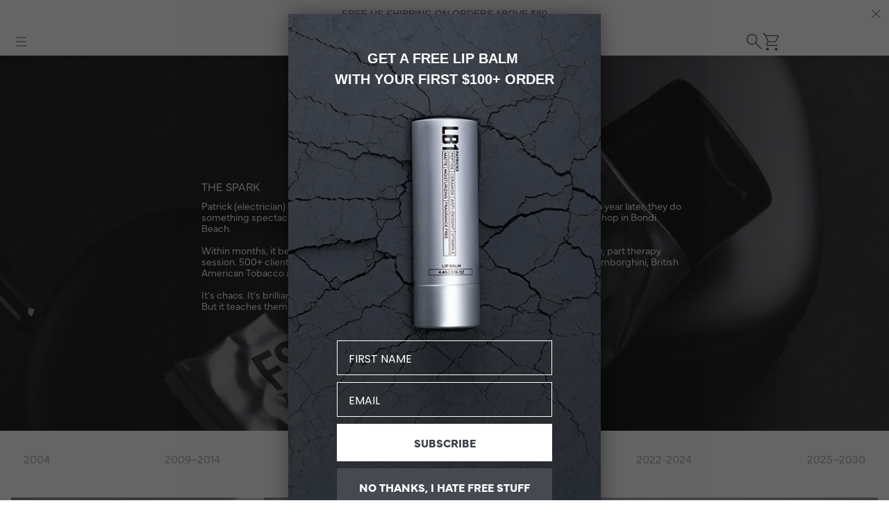

--- FILE ---
content_type: text/html; charset=utf-8
request_url: https://patricks.co/pages/about-us
body_size: 48532
content:
<!doctype html>
<html class='no-js' lang='en'>
  <head><!--Content in content_for_header -->
<!--LayoutHub-Embed--><link rel="stylesheet" href="https://fonts.googleapis.com/css?family=Poppins:100,200,300,400,500,600,700,800,900" /><link rel="stylesheet" type="text/css" href="[data-uri]" media="all">
<!--LH--><!--/LayoutHub-Embed--><meta charset='utf-8'>
    <meta http-equiv='X-UA-Compatible' content='IE=edge'>
    <meta
      name='viewport'
      content='width=device-width,initial-scale=1,viewport-fit=cover'
    >
    <meta name='theme-color' content=''>
    <link rel='canonical' href='https://patricks.co/pages/about-us'>
    <link rel='preconnect' href='https://cdn.shopify.com' crossorigin>
    <link
      href='https://use.typekit.net/iff2bdh.css'
      rel='preload'
      as='style'
      onload="this.rel='stylesheet'"
    >
    
      <link
        rel='shortcut icon'
        href='//patricks.co/cdn/shop/files/fav_icon_32px_32x32.png?v=1740027402'
        type='image/png'
      >
    

    <title>
      ABOUT | PATRICKS US

        &ndash; Patricks US</title>

    
      <meta name='description' content='&#39;We can do better&#39; - it might seem like just four words on a page, but to us, it&#39;s everything. It&#39;s what we live by and what gets us out of bed. It&#39;s a dedication to making skincare and haircare products that are not just better than other brands but as good as they can possibly be.'>
    

    

<meta property="og:site_name" content="Patricks US">
<meta property="og:url" content="https://patricks.co/pages/about-us">
<meta property="og:title" content="ABOUT | PATRICKS US">
<meta property="og:type" content="website">
<meta property="og:description" content="&#39;We can do better&#39; - it might seem like just four words on a page, but to us, it&#39;s everything. It&#39;s what we live by and what gets us out of bed. It&#39;s a dedication to making skincare and haircare products that are not just better than other brands but as good as they can possibly be."><meta property="og:image" content="http://patricks.co/cdn/shop/files/Social_Preview.png?v=1728353221">
  <meta property="og:image:secure_url" content="https://patricks.co/cdn/shop/files/Social_Preview.png?v=1728353221">
  <meta property="og:image:width" content="1200">
  <meta property="og:image:height" content="628"><meta name="twitter:card" content="summary_large_image">
<meta name="twitter:title" content="ABOUT | PATRICKS US">
<meta name="twitter:description" content="&#39;We can do better&#39; - it might seem like just four words on a page, but to us, it&#39;s everything. It&#39;s what we live by and what gets us out of bed. It&#39;s a dedication to making skincare and haircare products that are not just better than other brands but as good as they can possibly be.">

    
    
    
    

    
    
      
    
    


    <link rel='stylesheet' href='https://use.typekit.net/iff2bdh.css'>

    <script>window.performance && window.performance.mark && window.performance.mark('shopify.content_for_header.start');</script><meta name="google-site-verification" content="81oDzW1bSAtlG9OUMi_3jc_IGSuCDG1O6IMGdv5Qfvo">
<meta id="shopify-digital-wallet" name="shopify-digital-wallet" content="/24911256/digital_wallets/dialog">
<meta name="shopify-checkout-api-token" content="abe0796279d2bbd03d4b0459a00bb455">
<meta id="in-context-paypal-metadata" data-shop-id="24911256" data-venmo-supported="false" data-environment="production" data-locale="en_US" data-paypal-v4="true" data-currency="USD">
<script async="async" src="/checkouts/internal/preloads.js?locale=en-US"></script>
<link rel="preconnect" href="https://shop.app" crossorigin="anonymous">
<script async="async" src="https://shop.app/checkouts/internal/preloads.js?locale=en-US&shop_id=24911256" crossorigin="anonymous"></script>
<script id="apple-pay-shop-capabilities" type="application/json">{"shopId":24911256,"countryCode":"AU","currencyCode":"USD","merchantCapabilities":["supports3DS"],"merchantId":"gid:\/\/shopify\/Shop\/24911256","merchantName":"Patricks US","requiredBillingContactFields":["postalAddress","email","phone"],"requiredShippingContactFields":["postalAddress","email","phone"],"shippingType":"shipping","supportedNetworks":["visa","masterCard","amex","jcb"],"total":{"type":"pending","label":"Patricks US","amount":"1.00"},"shopifyPaymentsEnabled":true,"supportsSubscriptions":true}</script>
<script id="shopify-features" type="application/json">{"accessToken":"abe0796279d2bbd03d4b0459a00bb455","betas":["rich-media-storefront-analytics"],"domain":"patricks.co","predictiveSearch":true,"shopId":24911256,"locale":"en"}</script>
<script>var Shopify = Shopify || {};
Shopify.shop = "patricksuniversal-us.myshopify.com";
Shopify.locale = "en";
Shopify.currency = {"active":"USD","rate":"1.0"};
Shopify.country = "US";
Shopify.theme = {"name":"AG Tom (RC THEME 12\/03\/2025 14:03AM PST US)","id":171236294679,"schema_name":"Vaan Group","schema_version":"1.0.0","theme_store_id":null,"role":"main"};
Shopify.theme.handle = "null";
Shopify.theme.style = {"id":null,"handle":null};
Shopify.cdnHost = "patricks.co/cdn";
Shopify.routes = Shopify.routes || {};
Shopify.routes.root = "/";</script>
<script type="module">!function(o){(o.Shopify=o.Shopify||{}).modules=!0}(window);</script>
<script>!function(o){function n(){var o=[];function n(){o.push(Array.prototype.slice.apply(arguments))}return n.q=o,n}var t=o.Shopify=o.Shopify||{};t.loadFeatures=n(),t.autoloadFeatures=n()}(window);</script>
<script>
  window.ShopifyPay = window.ShopifyPay || {};
  window.ShopifyPay.apiHost = "shop.app\/pay";
  window.ShopifyPay.redirectState = null;
</script>
<script id="shop-js-analytics" type="application/json">{"pageType":"page"}</script>
<script defer="defer" async type="module" src="//patricks.co/cdn/shopifycloud/shop-js/modules/v2/client.init-shop-cart-sync_C5BV16lS.en.esm.js"></script>
<script defer="defer" async type="module" src="//patricks.co/cdn/shopifycloud/shop-js/modules/v2/chunk.common_CygWptCX.esm.js"></script>
<script type="module">
  await import("//patricks.co/cdn/shopifycloud/shop-js/modules/v2/client.init-shop-cart-sync_C5BV16lS.en.esm.js");
await import("//patricks.co/cdn/shopifycloud/shop-js/modules/v2/chunk.common_CygWptCX.esm.js");

  window.Shopify.SignInWithShop?.initShopCartSync?.({"fedCMEnabled":true,"windoidEnabled":true});

</script>
<script>
  window.Shopify = window.Shopify || {};
  if (!window.Shopify.featureAssets) window.Shopify.featureAssets = {};
  window.Shopify.featureAssets['shop-js'] = {"shop-cart-sync":["modules/v2/client.shop-cart-sync_ZFArdW7E.en.esm.js","modules/v2/chunk.common_CygWptCX.esm.js"],"init-fed-cm":["modules/v2/client.init-fed-cm_CmiC4vf6.en.esm.js","modules/v2/chunk.common_CygWptCX.esm.js"],"shop-button":["modules/v2/client.shop-button_tlx5R9nI.en.esm.js","modules/v2/chunk.common_CygWptCX.esm.js"],"shop-cash-offers":["modules/v2/client.shop-cash-offers_DOA2yAJr.en.esm.js","modules/v2/chunk.common_CygWptCX.esm.js","modules/v2/chunk.modal_D71HUcav.esm.js"],"init-windoid":["modules/v2/client.init-windoid_sURxWdc1.en.esm.js","modules/v2/chunk.common_CygWptCX.esm.js"],"shop-toast-manager":["modules/v2/client.shop-toast-manager_ClPi3nE9.en.esm.js","modules/v2/chunk.common_CygWptCX.esm.js"],"init-shop-email-lookup-coordinator":["modules/v2/client.init-shop-email-lookup-coordinator_B8hsDcYM.en.esm.js","modules/v2/chunk.common_CygWptCX.esm.js"],"init-shop-cart-sync":["modules/v2/client.init-shop-cart-sync_C5BV16lS.en.esm.js","modules/v2/chunk.common_CygWptCX.esm.js"],"avatar":["modules/v2/client.avatar_BTnouDA3.en.esm.js"],"pay-button":["modules/v2/client.pay-button_FdsNuTd3.en.esm.js","modules/v2/chunk.common_CygWptCX.esm.js"],"init-customer-accounts":["modules/v2/client.init-customer-accounts_DxDtT_ad.en.esm.js","modules/v2/client.shop-login-button_C5VAVYt1.en.esm.js","modules/v2/chunk.common_CygWptCX.esm.js","modules/v2/chunk.modal_D71HUcav.esm.js"],"init-shop-for-new-customer-accounts":["modules/v2/client.init-shop-for-new-customer-accounts_ChsxoAhi.en.esm.js","modules/v2/client.shop-login-button_C5VAVYt1.en.esm.js","modules/v2/chunk.common_CygWptCX.esm.js","modules/v2/chunk.modal_D71HUcav.esm.js"],"shop-login-button":["modules/v2/client.shop-login-button_C5VAVYt1.en.esm.js","modules/v2/chunk.common_CygWptCX.esm.js","modules/v2/chunk.modal_D71HUcav.esm.js"],"init-customer-accounts-sign-up":["modules/v2/client.init-customer-accounts-sign-up_CPSyQ0Tj.en.esm.js","modules/v2/client.shop-login-button_C5VAVYt1.en.esm.js","modules/v2/chunk.common_CygWptCX.esm.js","modules/v2/chunk.modal_D71HUcav.esm.js"],"shop-follow-button":["modules/v2/client.shop-follow-button_Cva4Ekp9.en.esm.js","modules/v2/chunk.common_CygWptCX.esm.js","modules/v2/chunk.modal_D71HUcav.esm.js"],"checkout-modal":["modules/v2/client.checkout-modal_BPM8l0SH.en.esm.js","modules/v2/chunk.common_CygWptCX.esm.js","modules/v2/chunk.modal_D71HUcav.esm.js"],"lead-capture":["modules/v2/client.lead-capture_Bi8yE_yS.en.esm.js","modules/v2/chunk.common_CygWptCX.esm.js","modules/v2/chunk.modal_D71HUcav.esm.js"],"shop-login":["modules/v2/client.shop-login_D6lNrXab.en.esm.js","modules/v2/chunk.common_CygWptCX.esm.js","modules/v2/chunk.modal_D71HUcav.esm.js"],"payment-terms":["modules/v2/client.payment-terms_CZxnsJam.en.esm.js","modules/v2/chunk.common_CygWptCX.esm.js","modules/v2/chunk.modal_D71HUcav.esm.js"]};
</script>
<script>(function() {
  var isLoaded = false;
  function asyncLoad() {
    if (isLoaded) return;
    isLoaded = true;
    var urls = ["https:\/\/chimpstatic.com\/mcjs-connected\/js\/users\/121f4139308a46f5f57025df1\/2ad596679890fac7fd829a3e0.js?shop=patricksuniversal-us.myshopify.com","https:\/\/extsfy.carbon.click\/packs\/shopify_script.js?shop=patricksuniversal-us.myshopify.com","https:\/\/app.layouthub.com\/shopify\/layouthub.js?shop=patricksuniversal-us.myshopify.com","https:\/\/cozycountryredirectiii.addons.business\/js\/eggbox\/5212\/script_5a0624ec4b280d66821d5e6ac07144f6.js?v=1\u0026sign=5a0624ec4b280d66821d5e6ac07144f6\u0026shop=patricksuniversal-us.myshopify.com","https:\/\/cdn-loyalty.yotpo.com\/loader\/i2ttcHFcf1ZEmbwgurSZlA.js?shop=patricksuniversal-us.myshopify.com","https:\/\/pixee.gropulse.com\/js\/active.js?shop=patricksuniversal-us.myshopify.com","https:\/\/api.fastbundle.co\/scripts\/src.js?shop=patricksuniversal-us.myshopify.com","https:\/\/api.fastbundle.co\/scripts\/script_tag.js?shop=patricksuniversal-us.myshopify.com","https:\/\/ecom-app.rakutenadvertising.io\/rakuten_advertising.js?shop=patricksuniversal-us.myshopify.com","https:\/\/tag.rmp.rakuten.com\/126528.ct.js?shop=patricksuniversal-us.myshopify.com","https:\/\/cdn.rebuyengine.com\/onsite\/js\/rebuy.js?shop=patricksuniversal-us.myshopify.com"];
    for (var i = 0; i < urls.length; i++) {
      var s = document.createElement('script');
      s.type = 'text/javascript';
      s.async = true;
      s.src = urls[i];
      var x = document.getElementsByTagName('script')[0];
      x.parentNode.insertBefore(s, x);
    }
  };
  if(window.attachEvent) {
    window.attachEvent('onload', asyncLoad);
  } else {
    window.addEventListener('load', asyncLoad, false);
  }
})();</script>
<script id="__st">var __st={"a":24911256,"offset":-18000,"reqid":"0c3c4c36-b43d-4017-be3f-060a51e3f058-1768703152","pageurl":"patricks.co\/pages\/about-us","s":"pages-2607415329","u":"d73f3a8c1df3","p":"page","rtyp":"page","rid":2607415329};</script>
<script>window.ShopifyPaypalV4VisibilityTracking = true;</script>
<script id="captcha-bootstrap">!function(){'use strict';const t='contact',e='account',n='new_comment',o=[[t,t],['blogs',n],['comments',n],[t,'customer']],c=[[e,'customer_login'],[e,'guest_login'],[e,'recover_customer_password'],[e,'create_customer']],r=t=>t.map((([t,e])=>`form[action*='/${t}']:not([data-nocaptcha='true']) input[name='form_type'][value='${e}']`)).join(','),a=t=>()=>t?[...document.querySelectorAll(t)].map((t=>t.form)):[];function s(){const t=[...o],e=r(t);return a(e)}const i='password',u='form_key',d=['recaptcha-v3-token','g-recaptcha-response','h-captcha-response',i],f=()=>{try{return window.sessionStorage}catch{return}},m='__shopify_v',_=t=>t.elements[u];function p(t,e,n=!1){try{const o=window.sessionStorage,c=JSON.parse(o.getItem(e)),{data:r}=function(t){const{data:e,action:n}=t;return t[m]||n?{data:e,action:n}:{data:t,action:n}}(c);for(const[e,n]of Object.entries(r))t.elements[e]&&(t.elements[e].value=n);n&&o.removeItem(e)}catch(o){console.error('form repopulation failed',{error:o})}}const l='form_type',E='cptcha';function T(t){t.dataset[E]=!0}const w=window,h=w.document,L='Shopify',v='ce_forms',y='captcha';let A=!1;((t,e)=>{const n=(g='f06e6c50-85a8-45c8-87d0-21a2b65856fe',I='https://cdn.shopify.com/shopifycloud/storefront-forms-hcaptcha/ce_storefront_forms_captcha_hcaptcha.v1.5.2.iife.js',D={infoText:'Protected by hCaptcha',privacyText:'Privacy',termsText:'Terms'},(t,e,n)=>{const o=w[L][v],c=o.bindForm;if(c)return c(t,g,e,D).then(n);var r;o.q.push([[t,g,e,D],n]),r=I,A||(h.body.append(Object.assign(h.createElement('script'),{id:'captcha-provider',async:!0,src:r})),A=!0)});var g,I,D;w[L]=w[L]||{},w[L][v]=w[L][v]||{},w[L][v].q=[],w[L][y]=w[L][y]||{},w[L][y].protect=function(t,e){n(t,void 0,e),T(t)},Object.freeze(w[L][y]),function(t,e,n,w,h,L){const[v,y,A,g]=function(t,e,n){const i=e?o:[],u=t?c:[],d=[...i,...u],f=r(d),m=r(i),_=r(d.filter((([t,e])=>n.includes(e))));return[a(f),a(m),a(_),s()]}(w,h,L),I=t=>{const e=t.target;return e instanceof HTMLFormElement?e:e&&e.form},D=t=>v().includes(t);t.addEventListener('submit',(t=>{const e=I(t);if(!e)return;const n=D(e)&&!e.dataset.hcaptchaBound&&!e.dataset.recaptchaBound,o=_(e),c=g().includes(e)&&(!o||!o.value);(n||c)&&t.preventDefault(),c&&!n&&(function(t){try{if(!f())return;!function(t){const e=f();if(!e)return;const n=_(t);if(!n)return;const o=n.value;o&&e.removeItem(o)}(t);const e=Array.from(Array(32),(()=>Math.random().toString(36)[2])).join('');!function(t,e){_(t)||t.append(Object.assign(document.createElement('input'),{type:'hidden',name:u})),t.elements[u].value=e}(t,e),function(t,e){const n=f();if(!n)return;const o=[...t.querySelectorAll(`input[type='${i}']`)].map((({name:t})=>t)),c=[...d,...o],r={};for(const[a,s]of new FormData(t).entries())c.includes(a)||(r[a]=s);n.setItem(e,JSON.stringify({[m]:1,action:t.action,data:r}))}(t,e)}catch(e){console.error('failed to persist form',e)}}(e),e.submit())}));const S=(t,e)=>{t&&!t.dataset[E]&&(n(t,e.some((e=>e===t))),T(t))};for(const o of['focusin','change'])t.addEventListener(o,(t=>{const e=I(t);D(e)&&S(e,y())}));const B=e.get('form_key'),M=e.get(l),P=B&&M;t.addEventListener('DOMContentLoaded',(()=>{const t=y();if(P)for(const e of t)e.elements[l].value===M&&p(e,B);[...new Set([...A(),...v().filter((t=>'true'===t.dataset.shopifyCaptcha))])].forEach((e=>S(e,t)))}))}(h,new URLSearchParams(w.location.search),n,t,e,['guest_login'])})(!0,!0)}();</script>
<script integrity="sha256-4kQ18oKyAcykRKYeNunJcIwy7WH5gtpwJnB7kiuLZ1E=" data-source-attribution="shopify.loadfeatures" defer="defer" src="//patricks.co/cdn/shopifycloud/storefront/assets/storefront/load_feature-a0a9edcb.js" crossorigin="anonymous"></script>
<script crossorigin="anonymous" defer="defer" src="//patricks.co/cdn/shopifycloud/storefront/assets/shopify_pay/storefront-65b4c6d7.js?v=20250812"></script>
<script data-source-attribution="shopify.dynamic_checkout.dynamic.init">var Shopify=Shopify||{};Shopify.PaymentButton=Shopify.PaymentButton||{isStorefrontPortableWallets:!0,init:function(){window.Shopify.PaymentButton.init=function(){};var t=document.createElement("script");t.src="https://patricks.co/cdn/shopifycloud/portable-wallets/latest/portable-wallets.en.js",t.type="module",document.head.appendChild(t)}};
</script>
<script data-source-attribution="shopify.dynamic_checkout.buyer_consent">
  function portableWalletsHideBuyerConsent(e){var t=document.getElementById("shopify-buyer-consent"),n=document.getElementById("shopify-subscription-policy-button");t&&n&&(t.classList.add("hidden"),t.setAttribute("aria-hidden","true"),n.removeEventListener("click",e))}function portableWalletsShowBuyerConsent(e){var t=document.getElementById("shopify-buyer-consent"),n=document.getElementById("shopify-subscription-policy-button");t&&n&&(t.classList.remove("hidden"),t.removeAttribute("aria-hidden"),n.addEventListener("click",e))}window.Shopify?.PaymentButton&&(window.Shopify.PaymentButton.hideBuyerConsent=portableWalletsHideBuyerConsent,window.Shopify.PaymentButton.showBuyerConsent=portableWalletsShowBuyerConsent);
</script>
<script data-source-attribution="shopify.dynamic_checkout.cart.bootstrap">document.addEventListener("DOMContentLoaded",(function(){function t(){return document.querySelector("shopify-accelerated-checkout-cart, shopify-accelerated-checkout")}if(t())Shopify.PaymentButton.init();else{new MutationObserver((function(e,n){t()&&(Shopify.PaymentButton.init(),n.disconnect())})).observe(document.body,{childList:!0,subtree:!0})}}));
</script>
<link id="shopify-accelerated-checkout-styles" rel="stylesheet" media="screen" href="https://patricks.co/cdn/shopifycloud/portable-wallets/latest/accelerated-checkout-backwards-compat.css" crossorigin="anonymous">
<style id="shopify-accelerated-checkout-cart">
        #shopify-buyer-consent {
  margin-top: 1em;
  display: inline-block;
  width: 100%;
}

#shopify-buyer-consent.hidden {
  display: none;
}

#shopify-subscription-policy-button {
  background: none;
  border: none;
  padding: 0;
  text-decoration: underline;
  font-size: inherit;
  cursor: pointer;
}

#shopify-subscription-policy-button::before {
  box-shadow: none;
}

      </style>

<script>window.performance && window.performance.mark && window.performance.mark('shopify.content_for_header.end');</script>

    <link href="//patricks.co/cdn/shop/t/206/assets/vendor.css?v=150296673810948316571765783724" rel="stylesheet" type="text/css" media="all" />
    <link href="//patricks.co/cdn/shop/t/206/assets/theme.css?v=40272789464373723281765783712" rel="stylesheet" type="text/css" media="all" />
    <link href="//patricks.co/cdn/shop/t/206/assets/main.css?v=83545472516655694631765783711" rel="stylesheet" type="text/css" media="all" />
    <link href="//patricks.co/cdn/shop/t/206/assets/wc-ssr.css?v=176564109051648389451765783725" rel="stylesheet" type="text/css" media="all" />

    <script>
      window.currency = {
        symbol: '$',
        name: 'United States Dollar',
        code: 'USD'
      }
    </script>

    <script>
      document.documentElement.className =
        document.documentElement.className.replace('no-js', 'js')
    </script>
    
    

<script>
window.dataLayer = window.dataLayer || [];


</script>
    
<!-- Google Tag Manager -->
<script>(function(w,d,s,l,i){w[l]=w[l]||[];w[l].push({'gtm.start':
new Date().getTime(),event:'gtm.js'});var f=d.getElementsByTagName(s)[0],
j=d.createElement(s),dl=l!='dataLayer'?'&l='+l:'';j.async=true;j.src=
'https://www.googletagmanager.com/gtm.js?id='+i+dl;f.parentNode.insertBefore(j,f);
})(window,document,'script','dataLayer','GTM-53224GLN');</script>
<!-- End Google Tag Manager -->

  <!-- BEGIN app block: shopify://apps/loyalty-rewards-and-referrals/blocks/embed-sdk/6f172e67-4106-4ac0-89c5-b32a069b3101 -->

<style
  type='text/css'
  data-lion-app-styles='main'
  data-lion-app-styles-settings='{&quot;disableBundledCSS&quot;:false,&quot;disableBundledFonts&quot;:false,&quot;useClassIsolator&quot;:false}'
></style>

<!-- loyaltylion.snippet.version=8056bbc037+8007 -->

<script>
  
  !function(t,n){function o(n){var o=t.getElementsByTagName("script")[0],i=t.createElement("script");i.src=n,i.crossOrigin="",o.parentNode.insertBefore(i,o)}if(!n.isLoyaltyLion){window.loyaltylion=n,void 0===window.lion&&(window.lion=n),n.version=2,n.isLoyaltyLion=!0;var i=new Date,e=i.getFullYear().toString()+i.getMonth().toString()+i.getDate().toString();o("https://sdk.loyaltylion.net/static/2/loader.js?t="+e);var r=!1;n.init=function(t){if(r)throw new Error("Cannot call lion.init more than once");r=!0;var a=n._token=t.token;if(!a)throw new Error("Token must be supplied to lion.init");for(var l=[],s="_push configure bootstrap shutdown on removeListener authenticateCustomer".split(" "),c=0;c<s.length;c+=1)!function(t,n){t[n]=function(){l.push([n,Array.prototype.slice.call(arguments,0)])}}(n,s[c]);o("https://sdk.loyaltylion.net/sdk/start/"+a+".js?t="+e+i.getHours().toString()),n._initData=t,n._buffer=l}}}(document,window.loyaltylion||[]);

  
    
      loyaltylion.init(
        { token: "5164154f902bece155a4a2860e8f1b04" }
      );
    
  

  loyaltylion.configure({
    disableBundledCSS: false,
    disableBundledFonts: false,
    useClassIsolator: false,
  })

  
</script>



<!-- END app block --><!-- BEGIN app block: shopify://apps/klaviyo-email-marketing-sms/blocks/klaviyo-onsite-embed/2632fe16-c075-4321-a88b-50b567f42507 -->












  <script async src="https://static.klaviyo.com/onsite/js/Y64DJT/klaviyo.js?company_id=Y64DJT"></script>
  <script>!function(){if(!window.klaviyo){window._klOnsite=window._klOnsite||[];try{window.klaviyo=new Proxy({},{get:function(n,i){return"push"===i?function(){var n;(n=window._klOnsite).push.apply(n,arguments)}:function(){for(var n=arguments.length,o=new Array(n),w=0;w<n;w++)o[w]=arguments[w];var t="function"==typeof o[o.length-1]?o.pop():void 0,e=new Promise((function(n){window._klOnsite.push([i].concat(o,[function(i){t&&t(i),n(i)}]))}));return e}}})}catch(n){window.klaviyo=window.klaviyo||[],window.klaviyo.push=function(){var n;(n=window._klOnsite).push.apply(n,arguments)}}}}();</script>

  




  <script>
    window.klaviyoReviewsProductDesignMode = false
  </script>







<!-- END app block --><!-- BEGIN app block: shopify://apps/cozy-country-redirect/blocks/CozyStaticScript/7b44aa65-e072-42a4-8594-17bbfd843785 --><script src="https://cozycountryredirectiii.addons.business/js/eggbox/5212/script_5a0624ec4b280d66821d5e6ac07144f6.js?v=1&sign=5a0624ec4b280d66821d5e6ac07144f6&shop=patricksuniversal-us.myshopify.com" type='text/javascript'></script>
<!-- END app block --><!-- BEGIN app block: shopify://apps/okendo/blocks/theme-settings/bb689e69-ea70-4661-8fb7-ad24a2e23c29 --><!-- BEGIN app snippet: header-metafields -->










    <style data-oke-reviews-version="0.83.3" type="text/css" data-href="https://d3hw6dc1ow8pp2.cloudfront.net/reviews-widget-plus/css/okendo-reviews-styles.9d163ae1.css"></style><style data-oke-reviews-version="0.83.3" type="text/css" data-href="https://d3hw6dc1ow8pp2.cloudfront.net/reviews-widget-plus/css/modules/okendo-star-rating.4cb378a8.css"></style><style data-oke-reviews-version="0.83.3" type="text/css" data-href="https://d3hw6dc1ow8pp2.cloudfront.net/reviews-widget-plus/css/modules/okendo-reviews-keywords.0942444f.css"></style><style data-oke-reviews-version="0.83.3" type="text/css" data-href="https://d3hw6dc1ow8pp2.cloudfront.net/reviews-widget-plus/css/modules/okendo-reviews-summary.a0c9d7d6.css"></style><style type="text/css">.okeReviews[data-oke-container],div.okeReviews{font-size:14px;font-size:var(--oke-text-regular);font-weight:400;font-family:var(--oke-text-fontFamily);line-height:1.6}.okeReviews[data-oke-container] *,.okeReviews[data-oke-container] :after,.okeReviews[data-oke-container] :before,div.okeReviews *,div.okeReviews :after,div.okeReviews :before{box-sizing:border-box}.okeReviews[data-oke-container] h1,.okeReviews[data-oke-container] h2,.okeReviews[data-oke-container] h3,.okeReviews[data-oke-container] h4,.okeReviews[data-oke-container] h5,.okeReviews[data-oke-container] h6,div.okeReviews h1,div.okeReviews h2,div.okeReviews h3,div.okeReviews h4,div.okeReviews h5,div.okeReviews h6{font-size:1em;font-weight:400;line-height:1.4;margin:0}.okeReviews[data-oke-container] ul,div.okeReviews ul{padding:0;margin:0}.okeReviews[data-oke-container] li,div.okeReviews li{list-style-type:none;padding:0}.okeReviews[data-oke-container] p,div.okeReviews p{line-height:1.8;margin:0 0 4px}.okeReviews[data-oke-container] p:last-child,div.okeReviews p:last-child{margin-bottom:0}.okeReviews[data-oke-container] a,div.okeReviews a{text-decoration:none;color:inherit}.okeReviews[data-oke-container] button,div.okeReviews button{border-radius:0;border:0;box-shadow:none;margin:0;width:auto;min-width:auto;padding:0;background-color:transparent;min-height:auto}.okeReviews[data-oke-container] button,.okeReviews[data-oke-container] input,.okeReviews[data-oke-container] select,.okeReviews[data-oke-container] textarea,div.okeReviews button,div.okeReviews input,div.okeReviews select,div.okeReviews textarea{font-family:inherit;font-size:1em}.okeReviews[data-oke-container] label,.okeReviews[data-oke-container] select,div.okeReviews label,div.okeReviews select{display:inline}.okeReviews[data-oke-container] select,div.okeReviews select{width:auto}.okeReviews[data-oke-container] article,.okeReviews[data-oke-container] aside,div.okeReviews article,div.okeReviews aside{margin:0}.okeReviews[data-oke-container] table,div.okeReviews table{background:transparent;border:0;border-collapse:collapse;border-spacing:0;font-family:inherit;font-size:1em;table-layout:auto}.okeReviews[data-oke-container] table td,.okeReviews[data-oke-container] table th,.okeReviews[data-oke-container] table tr,div.okeReviews table td,div.okeReviews table th,div.okeReviews table tr{border:0;font-family:inherit;font-size:1em}.okeReviews[data-oke-container] table td,.okeReviews[data-oke-container] table th,div.okeReviews table td,div.okeReviews table th{background:transparent;font-weight:400;letter-spacing:normal;padding:0;text-align:left;text-transform:none;vertical-align:middle}.okeReviews[data-oke-container] table tr:hover td,.okeReviews[data-oke-container] table tr:hover th,div.okeReviews table tr:hover td,div.okeReviews table tr:hover th{background:transparent}.okeReviews[data-oke-container] fieldset,div.okeReviews fieldset{border:0;padding:0;margin:0;min-width:0}.okeReviews[data-oke-container] img,.okeReviews[data-oke-container] svg,div.okeReviews img,div.okeReviews svg{max-width:none}.okeReviews[data-oke-container] div:empty,div.okeReviews div:empty{display:block}.okeReviews[data-oke-container] .oke-icon:before,div.okeReviews .oke-icon:before{font-family:oke-widget-icons!important;font-style:normal;font-weight:400;font-variant:normal;text-transform:none;line-height:1;-webkit-font-smoothing:antialiased;-moz-osx-font-smoothing:grayscale;color:inherit}.okeReviews[data-oke-container] .oke-icon--select-arrow:before,div.okeReviews .oke-icon--select-arrow:before{content:""}.okeReviews[data-oke-container] .oke-icon--loading:before,div.okeReviews .oke-icon--loading:before{content:""}.okeReviews[data-oke-container] .oke-icon--pencil:before,div.okeReviews .oke-icon--pencil:before{content:""}.okeReviews[data-oke-container] .oke-icon--filter:before,div.okeReviews .oke-icon--filter:before{content:""}.okeReviews[data-oke-container] .oke-icon--play:before,div.okeReviews .oke-icon--play:before{content:""}.okeReviews[data-oke-container] .oke-icon--tick-circle:before,div.okeReviews .oke-icon--tick-circle:before{content:""}.okeReviews[data-oke-container] .oke-icon--chevron-left:before,div.okeReviews .oke-icon--chevron-left:before{content:""}.okeReviews[data-oke-container] .oke-icon--chevron-right:before,div.okeReviews .oke-icon--chevron-right:before{content:""}.okeReviews[data-oke-container] .oke-icon--thumbs-down:before,div.okeReviews .oke-icon--thumbs-down:before{content:""}.okeReviews[data-oke-container] .oke-icon--thumbs-up:before,div.okeReviews .oke-icon--thumbs-up:before{content:""}.okeReviews[data-oke-container] .oke-icon--close:before,div.okeReviews .oke-icon--close:before{content:""}.okeReviews[data-oke-container] .oke-icon--chevron-up:before,div.okeReviews .oke-icon--chevron-up:before{content:""}.okeReviews[data-oke-container] .oke-icon--chevron-down:before,div.okeReviews .oke-icon--chevron-down:before{content:""}.okeReviews[data-oke-container] .oke-icon--star:before,div.okeReviews .oke-icon--star:before{content:""}.okeReviews[data-oke-container] .oke-icon--magnifying-glass:before,div.okeReviews .oke-icon--magnifying-glass:before{content:""}@font-face{font-family:oke-widget-icons;src:url(https://d3hw6dc1ow8pp2.cloudfront.net/reviews-widget-plus/fonts/oke-widget-icons.ttf) format("truetype"),url(https://d3hw6dc1ow8pp2.cloudfront.net/reviews-widget-plus/fonts/oke-widget-icons.woff) format("woff"),url(https://d3hw6dc1ow8pp2.cloudfront.net/reviews-widget-plus/img/oke-widget-icons.bc0d6b0a.svg) format("svg");font-weight:400;font-style:normal;font-display:block}.okeReviews[data-oke-container] .oke-button,div.okeReviews .oke-button{display:inline-block;border-style:solid;border-color:var(--oke-button-borderColor);border-width:var(--oke-button-borderWidth);background-color:var(--oke-button-backgroundColor);line-height:1;padding:12px 24px;margin:0;border-radius:var(--oke-button-borderRadius);color:var(--oke-button-textColor);text-align:center;position:relative;font-weight:var(--oke-button-fontWeight);font-size:var(--oke-button-fontSize);font-family:var(--oke-button-fontFamily);outline:0}.okeReviews[data-oke-container] .oke-button-text,.okeReviews[data-oke-container] .oke-button .oke-icon,div.okeReviews .oke-button-text,div.okeReviews .oke-button .oke-icon{line-height:1}.okeReviews[data-oke-container] .oke-button.oke-is-loading,div.okeReviews .oke-button.oke-is-loading{position:relative}.okeReviews[data-oke-container] .oke-button.oke-is-loading:before,div.okeReviews .oke-button.oke-is-loading:before{font-family:oke-widget-icons!important;font-style:normal;font-weight:400;font-variant:normal;text-transform:none;line-height:1;-webkit-font-smoothing:antialiased;-moz-osx-font-smoothing:grayscale;content:"";color:undefined;font-size:12px;display:inline-block;animation:oke-spin 1s linear infinite;position:absolute;width:12px;height:12px;top:0;left:0;bottom:0;right:0;margin:auto}.okeReviews[data-oke-container] .oke-button.oke-is-loading>*,div.okeReviews .oke-button.oke-is-loading>*{opacity:0}.okeReviews[data-oke-container] .oke-button.oke-is-active,div.okeReviews .oke-button.oke-is-active{background-color:var(--oke-button-backgroundColorActive);color:var(--oke-button-textColorActive);border-color:var(--oke-button-borderColorActive)}.okeReviews[data-oke-container] .oke-button:not(.oke-is-loading),div.okeReviews .oke-button:not(.oke-is-loading){cursor:pointer}.okeReviews[data-oke-container] .oke-button:not(.oke-is-loading):not(.oke-is-active):hover,div.okeReviews .oke-button:not(.oke-is-loading):not(.oke-is-active):hover{background-color:var(--oke-button-backgroundColorHover);color:var(--oke-button-textColorHover);border-color:var(--oke-button-borderColorHover);box-shadow:0 0 0 2px var(--oke-button-backgroundColorHover)}.okeReviews[data-oke-container] .oke-button:not(.oke-is-loading):not(.oke-is-active):active,.okeReviews[data-oke-container] .oke-button:not(.oke-is-loading):not(.oke-is-active):hover:active,div.okeReviews .oke-button:not(.oke-is-loading):not(.oke-is-active):active,div.okeReviews .oke-button:not(.oke-is-loading):not(.oke-is-active):hover:active{background-color:var(--oke-button-backgroundColorActive);color:var(--oke-button-textColorActive);border-color:var(--oke-button-borderColorActive)}.okeReviews[data-oke-container] .oke-title,div.okeReviews .oke-title{font-weight:var(--oke-title-fontWeight);font-size:var(--oke-title-fontSize);font-family:var(--oke-title-fontFamily)}.okeReviews[data-oke-container] .oke-bodyText,div.okeReviews .oke-bodyText{font-weight:var(--oke-bodyText-fontWeight);font-size:var(--oke-bodyText-fontSize);font-family:var(--oke-bodyText-fontFamily)}.okeReviews[data-oke-container] .oke-linkButton,div.okeReviews .oke-linkButton{cursor:pointer;font-weight:700;pointer-events:auto;text-decoration:underline}.okeReviews[data-oke-container] .oke-linkButton:hover,div.okeReviews .oke-linkButton:hover{text-decoration:none}.okeReviews[data-oke-container] .oke-readMore,div.okeReviews .oke-readMore{cursor:pointer;color:inherit;text-decoration:underline}.okeReviews[data-oke-container] .oke-select,div.okeReviews .oke-select{cursor:pointer;background-repeat:no-repeat;background-position-x:100%;background-position-y:50%;border:none;padding:0 24px 0 12px;-moz-appearance:none;appearance:none;color:inherit;-webkit-appearance:none;background-color:transparent;background-image:url("data:image/svg+xml;charset=utf-8,%3Csvg fill='currentColor' xmlns='http://www.w3.org/2000/svg' viewBox='0 0 24 24'%3E%3Cpath d='M7 10l5 5 5-5z'/%3E%3Cpath d='M0 0h24v24H0z' fill='none'/%3E%3C/svg%3E");outline-offset:4px}.okeReviews[data-oke-container] .oke-select:disabled,div.okeReviews .oke-select:disabled{background-color:transparent;background-image:url("data:image/svg+xml;charset=utf-8,%3Csvg fill='%239a9db1' xmlns='http://www.w3.org/2000/svg' viewBox='0 0 24 24'%3E%3Cpath d='M7 10l5 5 5-5z'/%3E%3Cpath d='M0 0h24v24H0z' fill='none'/%3E%3C/svg%3E")}.okeReviews[data-oke-container] .oke-loader,div.okeReviews .oke-loader{position:relative}.okeReviews[data-oke-container] .oke-loader:before,div.okeReviews .oke-loader:before{font-family:oke-widget-icons!important;font-style:normal;font-weight:400;font-variant:normal;text-transform:none;line-height:1;-webkit-font-smoothing:antialiased;-moz-osx-font-smoothing:grayscale;content:"";color:var(--oke-text-secondaryColor);font-size:12px;display:inline-block;animation:oke-spin 1s linear infinite;position:absolute;width:12px;height:12px;top:0;left:0;bottom:0;right:0;margin:auto}.okeReviews[data-oke-container] .oke-a11yText,div.okeReviews .oke-a11yText{border:0;clip:rect(0 0 0 0);height:1px;margin:-1px;overflow:hidden;padding:0;position:absolute;width:1px}.okeReviews[data-oke-container] .oke-hidden,div.okeReviews .oke-hidden{display:none}.okeReviews[data-oke-container] .oke-modal,div.okeReviews .oke-modal{bottom:0;left:0;overflow:auto;position:fixed;right:0;top:0;z-index:2147483647;max-height:100%;background-color:rgba(0,0,0,.5);padding:40px 0 32px}@media only screen and (min-width:1024px){.okeReviews[data-oke-container] .oke-modal,div.okeReviews .oke-modal{display:flex;align-items:center;padding:48px 0}}.okeReviews[data-oke-container] .oke-modal ::-moz-selection,div.okeReviews .oke-modal ::-moz-selection{background-color:rgba(39,45,69,.2)}.okeReviews[data-oke-container] .oke-modal ::selection,div.okeReviews .oke-modal ::selection{background-color:rgba(39,45,69,.2)}.okeReviews[data-oke-container] .oke-modal,.okeReviews[data-oke-container] .oke-modal p,div.okeReviews .oke-modal,div.okeReviews .oke-modal p{color:#272d45}.okeReviews[data-oke-container] .oke-modal-content,div.okeReviews .oke-modal-content{background-color:#fff;margin:auto;position:relative;will-change:transform,opacity;width:calc(100% - 64px)}@media only screen and (min-width:1024px){.okeReviews[data-oke-container] .oke-modal-content,div.okeReviews .oke-modal-content{max-width:1000px}}.okeReviews[data-oke-container] .oke-modal-close,div.okeReviews .oke-modal-close{cursor:pointer;position:absolute;width:32px;height:32px;top:-32px;padding:4px;right:-4px;line-height:1}.okeReviews[data-oke-container] .oke-modal-close:before,div.okeReviews .oke-modal-close:before{font-family:oke-widget-icons!important;font-style:normal;font-weight:400;font-variant:normal;text-transform:none;line-height:1;-webkit-font-smoothing:antialiased;-moz-osx-font-smoothing:grayscale;content:"";color:#fff;font-size:24px;display:inline-block;width:24px;height:24px}.okeReviews[data-oke-container] .oke-modal-overlay,div.okeReviews .oke-modal-overlay{background-color:rgba(43,46,56,.9)}@media only screen and (min-width:1024px){.okeReviews[data-oke-container] .oke-modal--large .oke-modal-content,div.okeReviews .oke-modal--large .oke-modal-content{max-width:1200px}}.okeReviews[data-oke-container] .oke-modal .oke-helpful,.okeReviews[data-oke-container] .oke-modal .oke-helpful-vote-button,.okeReviews[data-oke-container] .oke-modal .oke-reviewContent-date,div.okeReviews .oke-modal .oke-helpful,div.okeReviews .oke-modal .oke-helpful-vote-button,div.okeReviews .oke-modal .oke-reviewContent-date{color:#676986}.oke-modal .okeReviews[data-oke-container].oke-w,.oke-modal div.okeReviews.oke-w{color:#272d45}.okeReviews[data-oke-container] .oke-tag,div.okeReviews .oke-tag{align-items:center;color:#272d45;display:flex;font-size:var(--oke-text-small);font-weight:600;text-align:left;position:relative;z-index:2;background-color:#f4f4f6;padding:4px 6px;border:none;border-radius:4px;gap:6px;line-height:1}.okeReviews[data-oke-container] .oke-tag svg,div.okeReviews .oke-tag svg{fill:currentColor;height:1rem}.okeReviews[data-oke-container] .hooper,div.okeReviews .hooper{height:auto}.okeReviews--left{text-align:left}.okeReviews--right{text-align:right}.okeReviews--center{text-align:center}.okeReviews :not([tabindex="-1"]):focus-visible{outline:5px auto highlight;outline:5px auto -webkit-focus-ring-color}.is-oke-modalOpen{overflow:hidden!important}img.oke-is-error{background-color:var(--oke-shadingColor);background-size:cover;background-position:50% 50%;box-shadow:inset 0 0 0 1px var(--oke-border-color)}@keyframes oke-spin{0%{transform:rotate(0deg)}to{transform:rotate(1turn)}}@keyframes oke-fade-in{0%{opacity:0}to{opacity:1}}
.oke-stars{line-height:1;position:relative;display:inline-block}.oke-stars-background svg{overflow:visible}.oke-stars-foreground{overflow:hidden;position:absolute;top:0;left:0}.oke-sr{display:inline-block;padding-top:var(--oke-starRating-spaceAbove);padding-bottom:var(--oke-starRating-spaceBelow)}.oke-sr .oke-is-clickable{cursor:pointer}.oke-sr--hidden{display:none}.oke-sr-count,.oke-sr-rating,.oke-sr-stars{display:inline-block;vertical-align:middle}.oke-sr-stars{line-height:1;margin-right:8px}.oke-sr-rating{display:none}.oke-sr-count--brackets:before{content:"("}.oke-sr-count--brackets:after{content:")"}
.oke-rk{display:block}.okeReviews[data-oke-container] .oke-reviewsKeywords-heading,div.okeReviews .oke-reviewsKeywords-heading{font-weight:700;margin-bottom:8px}.okeReviews[data-oke-container] .oke-reviewsKeywords-heading-skeleton,div.okeReviews .oke-reviewsKeywords-heading-skeleton{height:calc(var(--oke-button-fontSize) + 4px);width:150px}.okeReviews[data-oke-container] .oke-reviewsKeywords-list,div.okeReviews .oke-reviewsKeywords-list{display:inline-flex;align-items:center;flex-wrap:wrap;gap:4px}.okeReviews[data-oke-container] .oke-reviewsKeywords-list-category,div.okeReviews .oke-reviewsKeywords-list-category{background-color:var(--oke-filter-backgroundColor);color:var(--oke-filter-textColor);border:1px solid var(--oke-filter-borderColor);border-radius:var(--oke-filter-borderRadius);padding:6px 16px;transition:background-color .1s ease-out,border-color .1s ease-out;white-space:nowrap}.okeReviews[data-oke-container] .oke-reviewsKeywords-list-category.oke-is-clickable,div.okeReviews .oke-reviewsKeywords-list-category.oke-is-clickable{cursor:pointer}.okeReviews[data-oke-container] .oke-reviewsKeywords-list-category.oke-is-active,div.okeReviews .oke-reviewsKeywords-list-category.oke-is-active{background-color:var(--oke-filter-backgroundColorActive);color:var(--oke-filter-textColorActive);border-color:var(--oke-filter-borderColorActive)}.okeReviews[data-oke-container] .oke-reviewsKeywords .oke-translateButton,div.okeReviews .oke-reviewsKeywords .oke-translateButton{margin-top:12px}
.oke-rs{display:block}.oke-rs .oke-reviewsSummary.oke-is-preRender .oke-reviewsSummary-summary{-webkit-mask:linear-gradient(180deg,#000 0,#000 40%,transparent 95%,transparent 0) 100% 50%/100% 100% repeat-x;mask:linear-gradient(180deg,#000 0,#000 40%,transparent 95%,transparent 0) 100% 50%/100% 100% repeat-x;max-height:150px}.okeReviews[data-oke-container] .oke-reviewsSummary .oke-tooltip,div.okeReviews .oke-reviewsSummary .oke-tooltip{display:inline-block;font-weight:400}.okeReviews[data-oke-container] .oke-reviewsSummary .oke-tooltip-trigger,div.okeReviews .oke-reviewsSummary .oke-tooltip-trigger{height:15px;width:15px;overflow:hidden;transform:translateY(-10%)}.okeReviews[data-oke-container] .oke-reviewsSummary-heading,div.okeReviews .oke-reviewsSummary-heading{align-items:center;-moz-column-gap:4px;column-gap:4px;display:inline-flex;font-weight:700;margin-bottom:8px}.okeReviews[data-oke-container] .oke-reviewsSummary-heading-skeleton,div.okeReviews .oke-reviewsSummary-heading-skeleton{height:calc(var(--oke-button-fontSize) + 4px);width:150px}.okeReviews[data-oke-container] .oke-reviewsSummary-icon,div.okeReviews .oke-reviewsSummary-icon{fill:currentColor;font-size:14px}.okeReviews[data-oke-container] .oke-reviewsSummary-icon svg,div.okeReviews .oke-reviewsSummary-icon svg{vertical-align:baseline}.okeReviews[data-oke-container] .oke-reviewsSummary-summary.oke-is-truncated,div.okeReviews .oke-reviewsSummary-summary.oke-is-truncated{display:-webkit-box;-webkit-box-orient:vertical;overflow:hidden;text-overflow:ellipsis}</style>

    <script type="application/json" id="oke-reviews-settings">{"subscriberId":"c2df7667-9382-49e8-8ea6-27a3d99a548c","analyticsSettings":{"isWidgetOnScreenTrackingEnabled":false,"provider":"none"},"locale":"en","localeAndVariant":{"code":"en"},"matchCustomerLocale":false,"widgetSettings":{"global":{"dateSettings":{"format":{"type":"relative"}},"hideOkendoBranding":true,"reviewTranslationsMode":"off","showIncentiveIndicator":false,"searchEnginePaginationEnabled":true,"stars":{"backgroundColor":"#DDDDDD","foregroundColor":"#424548","interspace":2,"shape":{"width":14,"useAssetColors":false,"type":"custom","assetUrl":"https://dov7r31oq5dkj.cloudfront.net/c2df7667-9382-49e8-8ea6-27a3d99a548c/f131efd7-e78c-41d8-8b48-de0a2082d5d1","height":15}},"font":{"fontType":"inherit-from-page"}},"homepageCarousel":{"slidesPerPage":{"large":3,"medium":2},"totalSlides":12,"scrollBehaviour":"slide","style":{"showDates":true,"border":{"color":"#E5E5EB","width":{"value":1,"unit":"px"}},"headingFont":{"hasCustomFontSettings":false},"bodyFont":{"hasCustomFontSettings":false},"arrows":{"color":"#676986","size":{"value":24,"unit":"px"},"enabled":true},"avatar":{"backgroundColor":"#E5E5EB","placeholderTextColor":"#2C3E50","size":{"value":48,"unit":"px"},"enabled":true},"media":{"size":{"value":80,"unit":"px"},"imageGap":{"value":4,"unit":"px"},"enabled":true},"stars":{"height":{"value":18,"unit":"px"}},"productImageSize":{"value":48,"unit":"px"},"layout":{"name":"default","reviewDetailsPosition":"below","showProductName":false,"showAttributeBars":false,"showProductVariantName":false,"showProductDetails":"only-when-grouped"},"highlightColor":"#0E7A82","spaceAbove":{"value":20,"unit":"px"},"text":{"primaryColor":"#2C3E50","fontSizeRegular":{"value":14,"unit":"px"},"fontSizeSmall":{"value":12,"unit":"px"},"secondaryColor":"#676986"},"spaceBelow":{"value":20,"unit":"px"}},"defaultSort":"rating desc","autoPlay":false,"truncation":{"bodyMaxLines":4,"enabled":true,"truncateAll":false}},"mediaCarousel":{"minimumImages":1,"linkText":"Read More","autoPlay":false,"slideSize":"medium","arrowPosition":"outside"},"mediaGrid":{"gridStyleDesktop":{"layout":"default-desktop"},"gridStyleMobile":{"layout":"default-mobile"},"showMoreArrow":{"arrowColor":"#676986","enabled":true,"backgroundColor":"#f4f4f6"},"linkText":"Read More","infiniteScroll":false,"gapSize":{"value":10,"unit":"px"}},"questions":{"initialPageSize":6,"loadMorePageSize":6},"reviewsBadge":{"layout":"large","colorScheme":"dark"},"reviewsTab":{"backgroundColor":"#424548","position":"top-left","textColor":"#FFFFFF","enabled":false,"positionSmall":"bottom-right"},"reviewsWidget":{"tabs":{"reviews":true,"questions":false},"header":{"columnDistribution":"space-between","verticalAlignment":"top","blocks":[{"columnWidth":"one-third","modules":[{"name":"rating-average","layout":"one-line"},{"name":"rating-breakdown","backgroundColor":"#F4F4F6","shadingColor":"#424548","stretchMode":"contain"}],"textAlignment":"left"}]},"style":{"showDates":true,"border":{"color":"#424548","width":{"value":1,"unit":"px"}},"bodyFont":{"hasCustomFontSettings":false},"headingFont":{"hasCustomFontSettings":false},"filters":{"backgroundColorActive":"#424548","backgroundColor":"#FFFFFF","borderColor":"#424548","borderRadius":{"value":0,"unit":"px"},"borderColorActive":"#424548","textColorActive":"#FFFFFF","textColor":"#424548","searchHighlightColor":"#999999"},"avatar":{"enabled":false},"stars":{"height":{"value":18,"unit":"px"}},"shadingColor":"#FFFFFF","productImageSize":{"value":48,"unit":"px"},"button":{"backgroundColorActive":"#FFFFFF","borderColorHover":"#424548","backgroundColor":"#424548","borderColor":"#424548","backgroundColorHover":"#FFFFFF","textColorHover":"#424548","borderRadius":{"value":0,"unit":"px"},"borderWidth":{"value":1,"unit":"px"},"borderColorActive":"#424548","textColorActive":"#424548","textColor":"#FFFFFF","font":{"hasCustomFontSettings":false}},"highlightColor":"#424548","spaceAbove":{"value":20,"unit":"px"},"text":{"primaryColor":"#424548","fontSizeRegular":{"value":14,"unit":"px"},"fontSizeLarge":{"value":20,"unit":"px"},"fontSizeSmall":{"value":12,"unit":"px"},"secondaryColor":"#424548"},"spaceBelow":{"value":20,"unit":"px"},"attributeBar":{"style":"default","backgroundColor":"#D3D4DD","shadingColor":"#9A9DB1","markerColor":"#000000"}},"showWhenEmpty":true,"reviews":{"list":{"layout":{"collapseReviewerDetails":false,"columnAmount":4,"name":"default","showAttributeBars":false,"borderStyle":"full","showProductVariantName":false,"showProductDetails":"only-when-grouped"},"loyalty":{"maxInitialAchievements":3},"initialPageSize":5,"replyTruncation":{"bodyMaxLines":4,"enabled":true},"media":{"layout":"hidden"},"truncation":{"bodyMaxLines":4,"truncateAll":false,"enabled":true},"loadMorePageSize":5},"controls":{"filterMode":"closed","freeTextSearchEnabled":false,"writeReviewButtonEnabled":true,"defaultSort":"date desc"}}},"starRatings":{"showWhenEmpty":false,"style":{"spaceAbove":{"value":0,"unit":"px"},"text":{"content":"average-and-count","style":"number-and-text","brackets":false},"singleStar":false,"height":{"value":14,"unit":"px"},"spaceBelow":{"value":0,"unit":"px"}},"clickBehavior":"scroll-to-widget"}},"features":{"attributeFiltersEnabled":true,"recorderPlusEnabled":true,"recorderQandaPlusEnabled":true,"reviewsKeywordsEnabled":true}}</script>
            <style id="oke-css-vars">:root{--oke-widget-spaceAbove:20px;--oke-widget-spaceBelow:20px;--oke-starRating-spaceAbove:0;--oke-starRating-spaceBelow:0;--oke-button-backgroundColor:#424548;--oke-button-backgroundColorHover:#fff;--oke-button-backgroundColorActive:#fff;--oke-button-textColor:#fff;--oke-button-textColorHover:#424548;--oke-button-textColorActive:#424548;--oke-button-borderColor:#424548;--oke-button-borderColorHover:#424548;--oke-button-borderColorActive:#424548;--oke-button-borderRadius:0;--oke-button-borderWidth:1px;--oke-button-fontWeight:700;--oke-button-fontSize:var(--oke-text-regular,14px);--oke-button-fontFamily:inherit;--oke-border-color:#424548;--oke-border-width:1px;--oke-text-primaryColor:#424548;--oke-text-secondaryColor:#424548;--oke-text-small:12px;--oke-text-regular:14px;--oke-text-large:20px;--oke-text-fontFamily:inherit;--oke-avatar-size:undefined;--oke-avatar-backgroundColor:undefined;--oke-avatar-placeholderTextColor:undefined;--oke-highlightColor:#424548;--oke-shadingColor:#fff;--oke-productImageSize:48px;--oke-attributeBar-shadingColor:#9a9db1;--oke-attributeBar-borderColor:undefined;--oke-attributeBar-backgroundColor:#d3d4dd;--oke-attributeBar-markerColor:#000;--oke-filter-backgroundColor:#fff;--oke-filter-backgroundColorActive:#424548;--oke-filter-borderColor:#424548;--oke-filter-borderColorActive:#424548;--oke-filter-textColor:#424548;--oke-filter-textColorActive:#fff;--oke-filter-borderRadius:0;--oke-filter-searchHighlightColor:#999;--oke-mediaGrid-chevronColor:#676986;--oke-stars-foregroundColor:#424548;--oke-stars-backgroundColor:#ddd;--oke-stars-borderWidth:0}.oke-w,oke-modal{--oke-title-fontWeight:600;--oke-title-fontSize:var(--oke-text-regular,14px);--oke-title-fontFamily:inherit;--oke-bodyText-fontWeight:400;--oke-bodyText-fontSize:var(--oke-text-regular,14px);--oke-bodyText-fontFamily:inherit}</style>
            <style id="oke-reviews-custom-css">.okeReviews.oke-sr{display:block}.okeReviews .oke-sr-label-text{display:none}.okeReviews .oke-sr-count-number{color:#424548}.collection-grid__product .oke-sr{padding-top:10px}.product-card__info .oke-sr-count{text-transform:uppercase}[data-oke-widget] div.okeReviews[data-oke-container].oke-w{max-width:unset}div.oke-modal .okeReviews[data-oke-container].oke-w,div.okeReviews[data-oke-container] .oke-modal,div.okeReviews[data-oke-container] .oke-modal p,div.okeReviews[data-oke-container] .oke-modal .oke-helpful,div.okeReviews[data-oke-container] .oke-modal .oke-helpful-vote-button,div.okeReviews[data-oke-container] .oke-modal .oke-reviewContent-date{color:var(--oke-text-primaryColor)}div.okeReviews[data-oke-container] .oke-reviewContent-title,div.okeReviews .oke-reviewContent-title{font-weight:600;font-size:15px}.okeReviews[data-oke-container].oke-w .oke-button,div.okeReviews .oke-button{text-transform:uppercase;font-size:.875rem;transition-duration:.15s;transition-property:all;transition-timing-function:cubic-bezier(.4,0,.2,1);font-weight:300}div.okeReviews[data-oke-container] .oke-w-writeReview:before,div.okeReviews .oke-w-writeReview:before{transition-duration:.15s;transition-property:all;transition-timing-function:cubic-bezier(.4,0,.2,1)}.okeReviews[data-oke-container].oke-w .oke-button:not(.oke-is-loading):not(.oke-is-active):hover,div.okeReviews .oke-button:not(.oke-is-loading):not(.oke-is-active):hover{box-shadow:initial}.okeReviews.oke-w .oke-is-small .oke-w-reviews-writeReview{width:100%;padding-top:10px}.okeReviews.oke-w .oke-is-small .oke-button,.okeReviews.oke-w .oke-is-small .oke-qw-header-askQuestion{width:100%}div.okeReviews[data-oke-container] .oke-sortSelect-label{margin-right:0}div.okeReviews[data-oke-container] .oke-w-reviews-controls{flex-wrap:wrap}.c-tagInput-label-text{margin:0 !important;width:max-content !important;padding:.625rem !important;font-size:.75rem !important;font-weight:300 !important;line-height:1 !important;text-transform:capitalize;text-align:center}.c-button{cursor:pointer !important;padding:1.25rem 2rem !important;text-align:center !important;font-size:.875rem !important;text-transform:uppercase !important;line-height:1rem !important;transition-property:all !important;transition-timing-function:cubic-bezier(.4,0,.2,1) !important;transition-duration:.15s !important}.okeConnect .c-rangeInput-container,.okeConnect .c-tagInput-container{gap:.75rem}.c-quiz-viewingArea{max-width:70.25ch;margin:0 auto}.c-questions-header-subtitle{margin-top:1rem}c-questionsForm-back:focus{color:#fff !important;background-color:#424548 !important}.c-questionsForm-back:focus:not(:focus-visible){color:#424548 !important;background-color:#fff !important}.c-questionsForm-back:focus-visible{color:#fff !important;background-color:#424548 !important}.c-questionsForm-back:hover{color:#fff !important;background-color:#424548 !important}</style>
            <template id="oke-reviews-body-template"><svg id="oke-star-symbols" style="display:none!important" data-oke-id="oke-star-symbols"><symbol id="oke-star-empty" style="overflow:visible;"><svg fill="var(--oke-stars-backgroundColor)" xmlns="http://www.w3.org/2000/svg"><path d="m2.575 14.083 1.614-5.33L0 5.736h5.215L6.885.198l1.669 5.539h5.216L9.58 8.752l1.614 5.331-4.31-3.277-4.31 3.277Z" fill="var(--oke-stars-backgroundColor)"/></svg></symbol><symbol id="oke-star-filled" style="overflow:visible;"><svg fill="var(--oke-stars-foregroundColor)" xmlns="http://www.w3.org/2000/svg"><path d="m2.575 14.083 1.614-5.33L0 5.736h5.215L6.885.198l1.669 5.539h5.216L9.58 8.752l1.614 5.331-4.31-3.277-4.31 3.277Z" fill="var(--oke-stars-foregroundColor)"/></svg></symbol></svg></template><script>document.addEventListener('readystatechange',() =>{Array.from(document.getElementById('oke-reviews-body-template')?.content.children)?.forEach(function(child){if(!Array.from(document.body.querySelectorAll('[data-oke-id='.concat(child.getAttribute('data-oke-id'),']'))).length){document.body.prepend(child)}})},{once:true});</script>







    <script src="https://surveys.okendo.io/js/okendo-connect.quizzes.js" defer></script>







<!-- END app snippet -->

<!-- BEGIN app snippet: widget-plus-initialisation-script -->




    <script async id="okendo-reviews-script" src="https://d3hw6dc1ow8pp2.cloudfront.net/reviews-widget-plus/js/okendo-reviews.js"></script>

<!-- END app snippet -->


<!-- END app block --><!-- BEGIN app block: shopify://apps/gorgias-live-chat-helpdesk/blocks/gorgias/a66db725-7b96-4e3f-916e-6c8e6f87aaaa -->
<script defer data-gorgias-loader-chat src="https://config.gorgias.chat/bundle-loader/shopify/patricksuniversal-us.myshopify.com"></script>


<script defer data-gorgias-loader-convert  src="https://cdn.9gtb.com/loader.js"></script>


<script defer data-gorgias-loader-mailto-replace  src="https://config.gorgias.help/api/contact-forms/replace-mailto-script.js?shopName=patricksuniversal-us"></script>


<!-- END app block --><!-- BEGIN app block: shopify://apps/pixee-facebook-pixel/blocks/facebook-pixel/61bbb1d9-d4be-4d08-879a-ee3ccb59f558 -->
<!-- BEGIN app snippet: tiktok-pixel --><script>
    sessionStorage.setItem("gropulseTikTokActivePixelData", "");
  </script><!-- END app snippet -->
<!-- BEGIN app snippet: pinterest-pixel -->
<script>
    sessionStorage.setItem("gropulsePinterestActivePixelData", "");
  </script><!-- END app snippet -->
<!-- BEGIN app snippet: custom-event-selector -->

<div id="pixee-custom-event-selector-modal" class="pixee-custom-event-modal">
  <div class="pixee-custom-event-modal-content">
    <div class="pixee-custom-event-modal-header">
      <p class="pixee-modal-title">Custom Event Setup</p>
      <span class="pixee-custom-event-close">&times;</span>
    </div>
    <div class="pixee-custom-event-modal-body">
      <p>Click on the elements you want to track as custom events. Selected elements will appear in the list below.</p>
      
      <button id="pixee-track-new-button" class="pixee-track-new-button">Track New Element</button>
      
      <div class="pixee-selected-elements">
        <span class="pixee-selected-elements-title">Selected Elements (0)</span>
        <ul id="pixee-selected-elements-list"></ul>
      </div>
    </div>
    <div class="pixee-custom-event-modal-footer">
      <button id="pixee-finish-setup-button" class="pixee-finish-setup-button">Finish Setup</button>
    </div>
  </div>
</div>

<style>
.pixee-custom-event-modal {
  display: none;
  position: fixed;
  z-index: 99999;
  left: 20px;
  top: 20px;
  width: 400px;
  background-color: #fff;
  border-radius: 8px;
  box-shadow: 0 4px 20px rgba(0, 0, 0, 0.2);
  font-family: -apple-system, BlinkMacSystemFont, "Segoe UI", Roboto, Helvetica, Arial, sans-serif;
  max-height: 90vh;
  overflow-y: auto;
}

.pixee-custom-event-modal-content {
  width: 100%;
}

.pixee-custom-event-modal-header {
  padding: 15px 20px;
  display: flex;
  justify-content: space-between;
  align-items: center;
  border-bottom: 1px solid #e5e5e5;
}

.pixee-custom-event-modal-header .pixee-modal-title {
  margin: 0;
  font-size: 18px;
  font-weight: 600;
  color: #333;
}

.pixee-custom-event-close {
  color: #aaa;
  font-size: 24px;
  font-weight: bold;
  cursor: pointer;
}

.pixee-custom-event-close:hover {
  color: #555;
}

.pixee-custom-event-modal-body {
  padding: 20px;
}

.pixee-custom-event-modal-footer {
  padding: 15px 20px;
  border-top: 1px solid #e5e5e5;
  text-align: right;
}

.pixee-track-new-button,
.pixee-finish-setup-button {
  padding: 10px 15px;
  border-radius: 4px;
  border: none;
  font-size: 14px;
  font-weight: 500;
  cursor: pointer;
}

.pixee-track-new-button {
  background-color: #4CAF50;
  color: white;
  margin-top: 10px;
}

.pixee-finish-setup-button {
  background-color: #2196F3;
  color: white;
}

.pixee-selected-elements {
  margin-top: 20px;
}

.pixee-selected-elements-title {
  display: block;
  font-size: 16px;
  margin-bottom: 10px;
  font-weight: 500;
}

#pixee-selected-elements-list {
  list-style: none;
  padding: 0;
  margin: 0;
  max-height: 200px;
  overflow-y: auto;
  border: 1px solid #e5e5e5;
  border-radius: 4px;
}

#pixee-selected-elements-list li {
  padding: 10px;
  border-bottom: 1px solid #e5e5e5;
  display: flex;
  justify-content: space-between;
  align-items: center;
}

#pixee-selected-elements-list li:last-child {
  border-bottom: none;
}

.pixee-element-info {
  flex: 1;
  font-size: 14px;
  word-break: break-word;
}

.pixee-remove-element {
  color: #f44336;
  cursor: pointer;
  margin-left: 10px;
}

.pixee-page-overlay {
  position: fixed;
  top: 0;
  left: 0;
  width: 100%;
  height: 100%;
  background-color: rgba(0, 0, 0, 0.3);
  z-index: 99990;
  pointer-events: none;
}

.pixee-highlight-element {
  position: absolute;
  pointer-events: none;
  background-color: rgba(76, 175, 80, 0.2);
  border: 2px solid #4CAF50;
  z-index: 99991;
  box-sizing: border-box;
}

/* Make modal draggable */
.pixee-custom-event-modal-header {
  cursor: move;
}

/* Responsive styles */
@media screen and (max-width: 480px) {
  .pixee-custom-event-modal {
    width: 90%;
    left: 5%;
    top: 5%;
  }
}
</style>

<script>
document.addEventListener('DOMContentLoaded', function() {
  // Parse URL parameters
  const urlParams = new URLSearchParams(window.location.search);
  const customEventParam = urlParams.get('customEvent');
  const redirectUrl = urlParams.get('redirectUrl');
  
  // Initialize session storage if customEvent param is present
  if (customEventParam === '1') {
    // Set flag in session storage to show the modal across page navigation
    sessionStorage.setItem('pixeeCustomEventSetupActive', 'true');
    // Store redirect URL for later use
    if (redirectUrl) {
      sessionStorage.setItem('pixeeCustomEventRedirectUrl', redirectUrl);
    }
  }
  
  // Don't proceed if setup mode is not active
  if (sessionStorage.getItem('pixeeCustomEventSetupActive') !== 'true') return;
  
  const modal = document.getElementById('pixee-custom-event-selector-modal');
  const trackNewButton = document.getElementById('pixee-track-new-button');
  const finishSetupButton = document.getElementById('pixee-finish-setup-button');
  const closeButton = document.querySelector('.pixee-custom-event-close');
  const selectedElementsList = document.getElementById('pixee-selected-elements-list');
  const selectedElementsHeader = document.querySelector('.pixee-selected-elements-title');
  
  let isSelectionMode = false;
  let selectedElements = [];
  let overlay = null;
  let highlightElement = null;
  
  // Load previously selected elements from session storage
  const storedElements = sessionStorage.getItem('pixeeSelectedElements');
  if (storedElements) {
    try {
      selectedElements = JSON.parse(storedElements);
      updateSelectedElementsList();
    } catch (error) {
      console.error('Error loading stored elements:', error);
    }
  }
  
  // Make the modal draggable
  makeElementDraggable(modal, document.querySelector('.pixee-custom-event-modal-header'));
  
  // Show the modal
  modal.style.display = 'block';
  
  // Click event handlers
  trackNewButton.addEventListener('click', function() {
    if (isSelectionMode) {
      // Cancel selection mode if active
      disableSelectionMode();
    } else {
      // Enable selection mode
      enableSelectionMode();
    }
  });
  finishSetupButton.addEventListener('click', finishSetup);
  closeButton.addEventListener('click', closeModal);
  
  function makeElementDraggable(element, handle) {
    let pos1 = 0, pos2 = 0, pos3 = 0, pos4 = 0;
    
    // Try to get saved position from session storage
    const savedPosition = getSavedModalPosition();
    if (savedPosition) {
      element.style.top = savedPosition.top + "px";
      element.style.left = savedPosition.left + "px";
    }
    
    handle.onmousedown = dragMouseDown;
    
    function dragMouseDown(e) {
      e.preventDefault();
      pos3 = e.clientX;
      pos4 = e.clientY;
      document.onmouseup = closeDragElement;
      document.onmousemove = elementDrag;
    }
    
    function elementDrag(e) {
      e.preventDefault();
      pos1 = pos3 - e.clientX;
      pos2 = pos4 - e.clientY;
      pos3 = e.clientX;
      pos4 = e.clientY;
      
      // Calculate new position ensuring it stays within viewport
      let newTop = element.offsetTop - pos2;
      let newLeft = element.offsetLeft - pos1;
      
      // Get viewport dimensions
      const viewportWidth = window.innerWidth;
      const viewportHeight = window.innerHeight;
      
      // Limit to viewport boundaries
      newTop = Math.max(0, Math.min(newTop, viewportHeight - 100));
      newLeft = Math.max(0, Math.min(newLeft, viewportWidth - 100));
      
      element.style.top = newTop + "px";
      element.style.left = newLeft + "px";
      
      // Save position to session storage
      saveModalPosition(newTop, newLeft);
    }
    
    function closeDragElement() {
      document.onmouseup = null;
      document.onmousemove = null;
      
      // Save final position
      saveModalPosition(element.offsetTop, element.offsetLeft);
    }
  }
  
  // Save modal position to session storage
  function saveModalPosition(top, left) {
    try {
      sessionStorage.setItem('pixeeModalPosition', JSON.stringify({ top, left }));
    } catch (error) {
      console.error('Error saving modal position:', error);
    }
  }
  
  // Get saved modal position from session storage
  function getSavedModalPosition() {
    try {
      const position = sessionStorage.getItem('pixeeModalPosition');
      return position ? JSON.parse(position) : null;
    } catch (error) {
      console.error('Error getting modal position:', error);
      return null;
    }
  }
  
  function enableSelectionMode() {
    if (isSelectionMode) return;
    
    isSelectionMode = true;
    trackNewButton.textContent = 'Cancel Selection';
    trackNewButton.style.backgroundColor = '#f44336';
    
    // Create overlay
    overlay = document.createElement('div');
    overlay.className = 'pixee-page-overlay';
    document.body.appendChild(overlay);
    
    // Create highlight element
    highlightElement = document.createElement('div');
    highlightElement.className = 'pixee-highlight-element';
    document.body.appendChild(highlightElement);
    
    // Add event listeners for element selection
    document.addEventListener('mouseover', highlightTargetElement);
    document.addEventListener('click', selectElement, true);
  }
  
  function disableSelectionMode() {
    if (!isSelectionMode) return;
    
    isSelectionMode = false;
    trackNewButton.textContent = 'Track New Element';
    trackNewButton.style.backgroundColor = '#4CAF50';
    
    // Remove overlay and highlight
    if (overlay) {
      document.body.removeChild(overlay);
      overlay = null;
    }
    
    if (highlightElement) {
      document.body.removeChild(highlightElement);
      highlightElement = null;
    }
    
    // Remove event listeners
    document.removeEventListener('mouseover', highlightTargetElement);
    document.removeEventListener('click', selectElement, true);
  }
  
  // Helper function to update the list of selected elements
  function updateSelectedElementsList() {
    // Clear existing list
    selectedElementsList.innerHTML = '';
    
    // Update the header count
    selectedElementsHeader.textContent = `Selected Elements (${selectedElements.length})`;
    
    // Add each element to the list
    selectedElements.forEach(element => {
      const li = document.createElement('li');
      li.dataset.id = element.id;
      
      const elementInfo = document.createElement('div');
      elementInfo.className = 'pixee-element-info';
      elementInfo.textContent = `"${element.text}" (${element.selector})`;
      
      const removeButton = document.createElement('span');
      removeButton.className = 'pixee-remove-element';
      removeButton.textContent = '✕';
      removeButton.addEventListener('click', function() {
        removeElementFromList(element.id);
      });
      
      li.appendChild(elementInfo);
      li.appendChild(removeButton);
      selectedElementsList.appendChild(li);
    });
    
    // Save to session storage
    sessionStorage.setItem('pixeeSelectedElements', JSON.stringify(selectedElements));
  }
  
  function highlightTargetElement(e) {
    if (!isSelectionMode) return;
    
    // Don't highlight elements in the modal itself
    if (e.target.closest('#pixee-custom-event-selector-modal')) {
      if (highlightElement) {
        highlightElement.style.display = 'none';
      }
      return;
    }
    
    const rect = e.target.getBoundingClientRect();
    highlightElement.style.display = 'block';
    highlightElement.style.width = rect.width + 'px';
    highlightElement.style.height = rect.height + 'px';
    highlightElement.style.left = (window.pageXOffset + rect.left) + 'px';
    highlightElement.style.top = (window.pageYOffset + rect.top) + 'px';
  }
  
  function selectElement(e) {
    if (!isSelectionMode) return;
    
    // Don't select elements in the modal itself
    if (e.target.closest('#pixee-custom-event-selector-modal')) {
      return;
    }
    
    // Prevent default action (like following links)
    e.preventDefault();
    e.stopPropagation();
    
    // Generate a selector for the clicked element
    const selector = generateSelector(e.target);
    
    // Add to selected elements list
    addElementToList(e.target, selector);
    
    // Disable selection mode
    disableSelectionMode();
  }
  
  function generateSelector(element) {
    // First try ID selector if available
    if (element.id) {
      return `#${element.id}`;
    }
    
    // Try with classes
    if (element.className && typeof element.className === 'string') {
      const classes = element.className.trim().split(/\s+/);
      if (classes.length > 0) {
        const classSelector = `.${classes.join('.')}`;
        if (document.querySelectorAll(classSelector).length === 1) {
          return classSelector;
        }
      }
    }
    
    // Use tag name with nth-child
    let path = '';
    let parent = element;
    
    while (parent) {
      if (parent === document.body) {
        path = 'body ' + path;
        break;
      }
      
      let tag = parent.tagName.toLowerCase();
      let siblings = Array.from(parent.parentNode.children).filter(child => child.tagName === parent.tagName);
      
      if (siblings.length > 1) {
        let index = siblings.indexOf(parent) + 1;
        tag += `:nth-child(${index})`;
      }
      
      path = tag + (path ? ' > ' + path : '');
      parent = parent.parentNode;
      
      // Stop at a certain depth to avoid overly complex selectors
      if (path.split('>').length > 5) {
        break;
      }
    }
    
    return path.trim();
  }
  
  function addElementToList(element, selector) {
    // Create a unique ID for this element
    const elementId = 'element-' + Date.now();
    
    // Add to our array
    selectedElements.push({
      id: elementId,
      selector: selector,
      text: element.textContent.trim().substring(0, 50) || element.tagName.toLowerCase()
    });
    
    // Update the display
    updateSelectedElementsList();
  }
  
  function removeElementFromList(id) {
    // Remove from array
    selectedElements = selectedElements.filter(el => el.id !== id);
    
    // Update the display
    updateSelectedElementsList();
  }
  
  function closeModal() {
    disableSelectionMode();
    modal.style.display = 'none';
    
    // Clear setup mode and data but keep the modal position
    sessionStorage.removeItem('pixeeCustomEventSetupActive');
    sessionStorage.removeItem('pixeeSelectedElements');
    // We intentionally don't remove pixeeModalPosition here to persist it across sessions
  }
  
  function finishSetup() {
    
    // Check if we have elements selected
    if (selectedElements.length > 0) {
      // Clean up our internal tracking but keep the modal position
      sessionStorage.removeItem('pixeeCustomEventSetupActive');
      sessionStorage.removeItem('pixeeSelectedElements');
      // We intentionally don't remove pixeeModalPosition to persist it
      
      // Redirect back to the app with selected elements as a URL parameter
      const savedRedirectUrl = sessionStorage.getItem('pixeeCustomEventRedirectUrl') || redirectUrl;
      
      if (savedRedirectUrl) {
        // Encode selected elements for URL
        const encodedElements = encodeURIComponent(JSON.stringify(selectedElements));
        
        // Determine if we need to add a ? or & for the parameter
        const separator = savedRedirectUrl.includes('?') ? '&' : '?';        
        
        // Redirect to the app with the selected elements in the URL
        window.location.href = `${savedRedirectUrl}${separator}selectedElements=${encodedElements}`;
      }
    } else {
      alert('Please select at least one element to track.');
    }
  }
});
</script><!-- END app snippet -->
<script>
    sessionStorage.setItem("gropulseActivePixelData", JSON.stringify([{"conversionApi":{"isActive":true},"selectedTemplates":[],"_id":"659780171266ee5b5a87b42c","pixelId":"971401783384540","selectedPage":"all_pages"}]));
  </script><script>
    sessionStorage.setItem("gropulsePixeeEventListData", JSON.stringify({"purchase":true,"initiateCheckout":true,"addToCart":true,"search":true,"viewContent":true,"viewCategory":true}));
  </script><script>
    sessionStorage.setItem("gropulseCustomEvents", "");
  </script><script>
  const isGroPulsePixeeWebPixelLoaded = Boolean(sessionStorage.getItem("isGroPulsePixeeWebPixelLoaded"));
</script>

<script>
  function generateEventId() {
    // Combine timestamp with random string to ensure uniqueness
    return `${Date.now()}_${Math.random().toString(36).slice(2, 11)}`;
  }
</script>




  <script>
    let hso_shopify_unique_id = document
    .cookie
    .split(";")
    .filter((c) => c.includes("_shopify_y="))
    .map((c) => c.split("_shopify_y=")[1]);

  hso_shopify_unique_id = (hso_shopify_unique_id.length && hso_shopify_unique_id[0]) || "";

  const hsoFBMatchingData = {
    em: "",
    fn: "",
    ln: "",
    ph: "",
    external_id: hso_shopify_unique_id,
    ge: "",
    db: "",
    ct: "",
    st: "",
    zp: "",
    country: ""
  };
  function CAPI(event, eventData) {
    let fbp = document
      .cookie
      .split(";")
      .filter((c) => c.includes("_fbp="))
      .map((c) => c.split("_fbp=")[1]);
    let fbc = document
      .cookie
      .split(";")
      .filter((c) => c.includes("_fbc="))
      .map((c) => c.split("_fbc=")[1]);
    fbp = (fbp.length && fbp[0]) || null;
    fbc = (fbc.length && fbc[0]) || null;

    if (! fbc && window.location.search.includes("fbclid=")) {
      fbc = "fb.1." + + new Date() + "." + window.location.search.split("fbclid=")[1];
    }

    const headers = new Headers();
    headers.append("Content-Type", "application/json");
    const { event_id, ...restEventData } = eventData;
    const body = {
      event: event,
      event_data: restEventData,
      event_id: event_id,
      fbp: fbp,
      fbclid: fbc,
      user_agent: navigator.userAgent,
      url: window.location.origin + window.location.pathname,
      current_timestamp: Math.floor(new Date() / 1000),
      myShopifyDomain: Shopify.shop,
      ... hsoFBMatchingData
    };

    const options = {
      method: "POST",
      headers,
      mode: "cors",
      body: JSON.stringify(body)
    };
    fetch("https://pixee.gropulse.com/fb-conversion-api", options);
  };

  function beginPixeeFBPixelTracking(){
    window.fbq = window.fbq || function() {};
    fbq('track', 'PageView');

    const basePixelLoadedEvent = new Event("pixee_base_pixel_loaded");
    window.dispatchEvent(basePixelLoadedEvent);
  }

  function loadPixeeFBPixelBaseScript(){
    !function(f, b, e, v, n, t, s) {
      if (f.fbq)
        return;
      n = f.fbq = function() {
        n.callMethod
          ? n.callMethod.apply(n, arguments)
          : n.queue.push(arguments)
      };
      if (! f._fbq)
        f._fbq = n;
      n.push = n;
      n.loaded = !0;
      n.version = '2.0';
      n.queue = [];
      t = b.createElement(e);
      t.async = !0;
      t.src = v;
      s = b.getElementsByTagName(e)[0];
      s.parentNode.insertBefore(t, s)
    }(window, document, 'script', 'https://connect.facebook.net/en_US/fbevents.js');
    
fbq('init', '971401783384540', hsoFBMatchingData);
  
    window.Shopify.loadFeatures([
        {
          name: "consent-tracking-api",
          version: "0.1"
        }
      ], (error) => {
        if (error) {
          throw error;
        }
        const isTrackingConsentGiven = !null || Shopify.customerPrivacy.getTrackingConsent() !== "no";
        if (isTrackingConsentGiven) {
          if(document.readyState === "complete") {
            beginPixeeFBPixelTracking();
          } else {
            window.addEventListener("load", (event) => {
              beginPixeeFBPixelTracking();
            });
          }
        }
      });
  }

  if(!isGroPulsePixeeWebPixelLoaded) {
    loadPixeeFBPixelBaseScript();
  };

  </script>

<script>
    function helloFPACheckCart() {

/**
       *
       * @param {Array} dataList
       * @param {Object} singleData
       */
      const isDataUseable = (dataList, checkData) => {
        if (dataList.length === 0)
          return checkData;



        for (let index = 0; index < dataList.length; index++) {
          const singleData = dataList[index];
          if (singleData.id === checkData.id) {
            if (checkData.quantity > singleData.quantity) {
              const newData = {
                ...checkData,
                quantity: checkData.quantity - singleData.quantity
              };
              return newData;
            } else {
              return false;
            }
          }
        }
        return checkData;
      };

/**
       *
       * @param {Array} localStoreData
       * @param {Array} newFetchData
       */
      const checkAddToACart = (localStoreData, newFetchData) => {
        return newFetchData.map((singleFetchData) => isDataUseable(localStoreData, singleFetchData)).filter(Boolean);
      };

      const addToCartFire = (cartData, rowData) => {
        const eventId = generateEventId();
        const fireData = {
          content_type: "product",
          content_ids: cartData.map(function(e) {
            return e.variant_id;
          }),
          contents: cartData.map(function(e) {
            return {id: e.variant_id, quantity: e.quantity};
          }),
          content_name: cartData.map(function(e) {
            return e.title;
          }).join(", "),
          currency: rowData.currency,
          value: cartData.reduce(
            (total, item) => total + (item.price / 100) * item.quantity,
            0
          )
        };

        const hfpFireEvent = window.fbq || function() {};
        const hfpEventName = "AddToCart";
        hfpFireEvent("track", hfpEventName, fireData, { eventID: eventId });
        CAPI(hfpEventName, {...fireData, event_id: eventId});
      };

      setInterval(function() {
        fetch("/cart.js").then((response) => response.json()).then((data) => {
          const lsData = JSON.parse(localStorage.getItem("hello-fpa-cart-data")) || [];
          const fetchData = data.items;const addToCart = checkAddToACart(lsData, fetchData);
            addToCart.length !== 0 && addToCartFire(addToCart, data);localStorage.setItem("hello-fpa-cart-data", JSON.stringify(fetchData));
        });
      }, 3000);
    }

    window.addEventListener("pixee_base_pixel_loaded", helloFPACheckCart);

  // Custom Events Tracking
  function setupCustomEventTracking() {
    const customEventsStr = sessionStorage.getItem("gropulseCustomEvents");

    if (!customEventsStr) return;
    
    try {
      const customEvents = JSON.parse(customEventsStr);
      if (!customEvents || !Array.isArray(customEvents)) return;
      
      customEvents.forEach(event => {
        if (!event.isActive) return;
        
        const elements = document.querySelectorAll(event.selector);
        if (!elements || elements.length === 0) return;
        
        elements.forEach(element => {
          element.addEventListener('click', function(e) {
            // Prevent default if it's a link or button
            if (element.tagName === 'A' || element.tagName === 'BUTTON') {
              e.preventDefault();
            }
            
            // Generate event ID for deduplication
            const eventId = generateEventId();
            
            // Create event parameters
            const eventParams = event.eventParameters || {};
            
            // Instead of sending directly to Facebook, publish to web pixel
            window.Shopify = window.Shopify || {};
            window.Shopify.analytics = window.Shopify.analytics || {};
            window.Shopify.analytics.publish = window.Shopify.analytics.publish || function() {};
            
            window.Shopify.analytics.publish("custom_event", {
              event_name: event.eventName,
              event_id: eventId,
              event_parameters: eventParams,
              timestamp: Date.now()
            });
            
            // If it was a link, navigate after a short delay
            if (element.tagName === 'A' && element.href) {
              setTimeout(() => {
                window.location.href = element.href;
              }, 300);
            }
          });
        });
      });
    } catch (error) {
      console.error('Error setting up custom events:', error);
    }
  }
  
  window.addEventListener("load", setupCustomEventTracking);
  </script>
    <script>
      window.addEventListener("pixee_base_pixel_loaded", (event) => {
        (function() {
          const hfpFireEvent = window.fbq || function() {};
          const hfpEventName = "InitiateCheckout";
          function fireInitiateCheckout(catData) {
            const eventId = generateEventId();
            const fireData = {
              content_type: "product",
              content_ids: catData.items.map((item) => item.variant_id),
              contents: catData.items.map((item) => ({id: item.variant_id, quantity: item.quantity})),
              num_items: catData.items.length,
              value: catData.items_subtotal_price / 100,
              currency: catData.currency
            };
            hfpFireEvent("track", hfpEventName, fireData, { eventID: eventId });
            CAPI(hfpEventName, {...fireData, event_id: eventId});
          }

          function checkoutButtonClickHandler() {
            fetch("/cart.js").then((response) => response.json()).then((data) => {
              fireInitiateCheckout(data);
            });
          }

          window.hso_fpa_checkoutButtonClickHandler = checkoutButtonClickHandler;

          if (document.querySelectorAll("[name='checkout']").length !== 0) {
            document.querySelectorAll("[name='checkout']").forEach(singleButton => {
              singleButton.addEventListener("click", checkoutButtonClickHandler);
            })
          }
          if (document.querySelectorAll("[href='/checkout']").length !== 0) {
            document.querySelectorAll("[href='/checkout']").forEach(singleButton => {
              singleButton.addEventListener("click", checkoutButtonClickHandler);
            })
          }
        })();
      });
    </script>
  



<!-- END app block --><script src="https://cdn.shopify.com/extensions/019b6f38-6786-7fe5-862f-bd40d00b7119/integrations-shopify-247/assets/tokiInit.js" type="text/javascript" defer="defer"></script>
<link href="https://monorail-edge.shopifysvc.com" rel="dns-prefetch">
<script>(function(){if ("sendBeacon" in navigator && "performance" in window) {try {var session_token_from_headers = performance.getEntriesByType('navigation')[0].serverTiming.find(x => x.name == '_s').description;} catch {var session_token_from_headers = undefined;}var session_cookie_matches = document.cookie.match(/_shopify_s=([^;]*)/);var session_token_from_cookie = session_cookie_matches && session_cookie_matches.length === 2 ? session_cookie_matches[1] : "";var session_token = session_token_from_headers || session_token_from_cookie || "";function handle_abandonment_event(e) {var entries = performance.getEntries().filter(function(entry) {return /monorail-edge.shopifysvc.com/.test(entry.name);});if (!window.abandonment_tracked && entries.length === 0) {window.abandonment_tracked = true;var currentMs = Date.now();var navigation_start = performance.timing.navigationStart;var payload = {shop_id: 24911256,url: window.location.href,navigation_start,duration: currentMs - navigation_start,session_token,page_type: "page"};window.navigator.sendBeacon("https://monorail-edge.shopifysvc.com/v1/produce", JSON.stringify({schema_id: "online_store_buyer_site_abandonment/1.1",payload: payload,metadata: {event_created_at_ms: currentMs,event_sent_at_ms: currentMs}}));}}window.addEventListener('pagehide', handle_abandonment_event);}}());</script>
<script id="web-pixels-manager-setup">(function e(e,d,r,n,o){if(void 0===o&&(o={}),!Boolean(null===(a=null===(i=window.Shopify)||void 0===i?void 0:i.analytics)||void 0===a?void 0:a.replayQueue)){var i,a;window.Shopify=window.Shopify||{};var t=window.Shopify;t.analytics=t.analytics||{};var s=t.analytics;s.replayQueue=[],s.publish=function(e,d,r){return s.replayQueue.push([e,d,r]),!0};try{self.performance.mark("wpm:start")}catch(e){}var l=function(){var e={modern:/Edge?\/(1{2}[4-9]|1[2-9]\d|[2-9]\d{2}|\d{4,})\.\d+(\.\d+|)|Firefox\/(1{2}[4-9]|1[2-9]\d|[2-9]\d{2}|\d{4,})\.\d+(\.\d+|)|Chrom(ium|e)\/(9{2}|\d{3,})\.\d+(\.\d+|)|(Maci|X1{2}).+ Version\/(15\.\d+|(1[6-9]|[2-9]\d|\d{3,})\.\d+)([,.]\d+|)( \(\w+\)|)( Mobile\/\w+|) Safari\/|Chrome.+OPR\/(9{2}|\d{3,})\.\d+\.\d+|(CPU[ +]OS|iPhone[ +]OS|CPU[ +]iPhone|CPU IPhone OS|CPU iPad OS)[ +]+(15[._]\d+|(1[6-9]|[2-9]\d|\d{3,})[._]\d+)([._]\d+|)|Android:?[ /-](13[3-9]|1[4-9]\d|[2-9]\d{2}|\d{4,})(\.\d+|)(\.\d+|)|Android.+Firefox\/(13[5-9]|1[4-9]\d|[2-9]\d{2}|\d{4,})\.\d+(\.\d+|)|Android.+Chrom(ium|e)\/(13[3-9]|1[4-9]\d|[2-9]\d{2}|\d{4,})\.\d+(\.\d+|)|SamsungBrowser\/([2-9]\d|\d{3,})\.\d+/,legacy:/Edge?\/(1[6-9]|[2-9]\d|\d{3,})\.\d+(\.\d+|)|Firefox\/(5[4-9]|[6-9]\d|\d{3,})\.\d+(\.\d+|)|Chrom(ium|e)\/(5[1-9]|[6-9]\d|\d{3,})\.\d+(\.\d+|)([\d.]+$|.*Safari\/(?![\d.]+ Edge\/[\d.]+$))|(Maci|X1{2}).+ Version\/(10\.\d+|(1[1-9]|[2-9]\d|\d{3,})\.\d+)([,.]\d+|)( \(\w+\)|)( Mobile\/\w+|) Safari\/|Chrome.+OPR\/(3[89]|[4-9]\d|\d{3,})\.\d+\.\d+|(CPU[ +]OS|iPhone[ +]OS|CPU[ +]iPhone|CPU IPhone OS|CPU iPad OS)[ +]+(10[._]\d+|(1[1-9]|[2-9]\d|\d{3,})[._]\d+)([._]\d+|)|Android:?[ /-](13[3-9]|1[4-9]\d|[2-9]\d{2}|\d{4,})(\.\d+|)(\.\d+|)|Mobile Safari.+OPR\/([89]\d|\d{3,})\.\d+\.\d+|Android.+Firefox\/(13[5-9]|1[4-9]\d|[2-9]\d{2}|\d{4,})\.\d+(\.\d+|)|Android.+Chrom(ium|e)\/(13[3-9]|1[4-9]\d|[2-9]\d{2}|\d{4,})\.\d+(\.\d+|)|Android.+(UC? ?Browser|UCWEB|U3)[ /]?(15\.([5-9]|\d{2,})|(1[6-9]|[2-9]\d|\d{3,})\.\d+)\.\d+|SamsungBrowser\/(5\.\d+|([6-9]|\d{2,})\.\d+)|Android.+MQ{2}Browser\/(14(\.(9|\d{2,})|)|(1[5-9]|[2-9]\d|\d{3,})(\.\d+|))(\.\d+|)|K[Aa][Ii]OS\/(3\.\d+|([4-9]|\d{2,})\.\d+)(\.\d+|)/},d=e.modern,r=e.legacy,n=navigator.userAgent;return n.match(d)?"modern":n.match(r)?"legacy":"unknown"}(),u="modern"===l?"modern":"legacy",c=(null!=n?n:{modern:"",legacy:""})[u],f=function(e){return[e.baseUrl,"/wpm","/b",e.hashVersion,"modern"===e.buildTarget?"m":"l",".js"].join("")}({baseUrl:d,hashVersion:r,buildTarget:u}),m=function(e){var d=e.version,r=e.bundleTarget,n=e.surface,o=e.pageUrl,i=e.monorailEndpoint;return{emit:function(e){var a=e.status,t=e.errorMsg,s=(new Date).getTime(),l=JSON.stringify({metadata:{event_sent_at_ms:s},events:[{schema_id:"web_pixels_manager_load/3.1",payload:{version:d,bundle_target:r,page_url:o,status:a,surface:n,error_msg:t},metadata:{event_created_at_ms:s}}]});if(!i)return console&&console.warn&&console.warn("[Web Pixels Manager] No Monorail endpoint provided, skipping logging."),!1;try{return self.navigator.sendBeacon.bind(self.navigator)(i,l)}catch(e){}var u=new XMLHttpRequest;try{return u.open("POST",i,!0),u.setRequestHeader("Content-Type","text/plain"),u.send(l),!0}catch(e){return console&&console.warn&&console.warn("[Web Pixels Manager] Got an unhandled error while logging to Monorail."),!1}}}}({version:r,bundleTarget:l,surface:e.surface,pageUrl:self.location.href,monorailEndpoint:e.monorailEndpoint});try{o.browserTarget=l,function(e){var d=e.src,r=e.async,n=void 0===r||r,o=e.onload,i=e.onerror,a=e.sri,t=e.scriptDataAttributes,s=void 0===t?{}:t,l=document.createElement("script"),u=document.querySelector("head"),c=document.querySelector("body");if(l.async=n,l.src=d,a&&(l.integrity=a,l.crossOrigin="anonymous"),s)for(var f in s)if(Object.prototype.hasOwnProperty.call(s,f))try{l.dataset[f]=s[f]}catch(e){}if(o&&l.addEventListener("load",o),i&&l.addEventListener("error",i),u)u.appendChild(l);else{if(!c)throw new Error("Did not find a head or body element to append the script");c.appendChild(l)}}({src:f,async:!0,onload:function(){if(!function(){var e,d;return Boolean(null===(d=null===(e=window.Shopify)||void 0===e?void 0:e.analytics)||void 0===d?void 0:d.initialized)}()){var d=window.webPixelsManager.init(e)||void 0;if(d){var r=window.Shopify.analytics;r.replayQueue.forEach((function(e){var r=e[0],n=e[1],o=e[2];d.publishCustomEvent(r,n,o)})),r.replayQueue=[],r.publish=d.publishCustomEvent,r.visitor=d.visitor,r.initialized=!0}}},onerror:function(){return m.emit({status:"failed",errorMsg:"".concat(f," has failed to load")})},sri:function(e){var d=/^sha384-[A-Za-z0-9+/=]+$/;return"string"==typeof e&&d.test(e)}(c)?c:"",scriptDataAttributes:o}),m.emit({status:"loading"})}catch(e){m.emit({status:"failed",errorMsg:(null==e?void 0:e.message)||"Unknown error"})}}})({shopId: 24911256,storefrontBaseUrl: "https://patricks.co",extensionsBaseUrl: "https://extensions.shopifycdn.com/cdn/shopifycloud/web-pixels-manager",monorailEndpoint: "https://monorail-edge.shopifysvc.com/unstable/produce_batch",surface: "storefront-renderer",enabledBetaFlags: ["2dca8a86"],webPixelsConfigList: [{"id":"1241677847","configuration":"{\"shopId\":\"patricksuniversal-us.myshopify.com\"}","eventPayloadVersion":"v1","runtimeContext":"STRICT","scriptVersion":"31536d5a2ef62c1887054e49fd58dba0","type":"APP","apiClientId":4845829,"privacyPurposes":["ANALYTICS"],"dataSharingAdjustments":{"protectedCustomerApprovalScopes":["read_customer_email","read_customer_personal_data","read_customer_phone"]}},{"id":"1084620823","configuration":"{\"accountID\":\"Y64DJT\",\"webPixelConfig\":\"eyJlbmFibGVBZGRlZFRvQ2FydEV2ZW50cyI6IHRydWV9\"}","eventPayloadVersion":"v1","runtimeContext":"STRICT","scriptVersion":"524f6c1ee37bacdca7657a665bdca589","type":"APP","apiClientId":123074,"privacyPurposes":["ANALYTICS","MARKETING"],"dataSharingAdjustments":{"protectedCustomerApprovalScopes":["read_customer_address","read_customer_email","read_customer_name","read_customer_personal_data","read_customer_phone"]}},{"id":"357105687","configuration":"{\"config\":\"{\\\"google_tag_ids\\\":[\\\"G-88Q3PDD6VH\\\",\\\"AW-860653963\\\",\\\"GT-KVFRWPS\\\"],\\\"target_country\\\":\\\"US\\\",\\\"gtag_events\\\":[{\\\"type\\\":\\\"begin_checkout\\\",\\\"action_label\\\":[\\\"G-88Q3PDD6VH\\\",\\\"AW-860653963\\\/yjY-CI-_vLMBEIuTspoD\\\"]},{\\\"type\\\":\\\"search\\\",\\\"action_label\\\":[\\\"G-88Q3PDD6VH\\\",\\\"AW-860653963\\\/NxWsCJK_vLMBEIuTspoD\\\"]},{\\\"type\\\":\\\"view_item\\\",\\\"action_label\\\":[\\\"G-88Q3PDD6VH\\\",\\\"AW-860653963\\\/NdyxCIm_vLMBEIuTspoD\\\",\\\"MC-R6BKRX9DLT\\\"]},{\\\"type\\\":\\\"purchase\\\",\\\"action_label\\\":[\\\"G-88Q3PDD6VH\\\",\\\"AW-860653963\\\/wXLfCI6-vLMBEIuTspoD\\\",\\\"MC-R6BKRX9DLT\\\"]},{\\\"type\\\":\\\"page_view\\\",\\\"action_label\\\":[\\\"G-88Q3PDD6VH\\\",\\\"AW-860653963\\\/dolWCIu-vLMBEIuTspoD\\\",\\\"MC-R6BKRX9DLT\\\"]},{\\\"type\\\":\\\"add_payment_info\\\",\\\"action_label\\\":[\\\"G-88Q3PDD6VH\\\",\\\"AW-860653963\\\/uaEeCJW_vLMBEIuTspoD\\\"]},{\\\"type\\\":\\\"add_to_cart\\\",\\\"action_label\\\":[\\\"G-88Q3PDD6VH\\\",\\\"AW-860653963\\\/uIO_CIy_vLMBEIuTspoD\\\"]}],\\\"enable_monitoring_mode\\\":false}\"}","eventPayloadVersion":"v1","runtimeContext":"OPEN","scriptVersion":"b2a88bafab3e21179ed38636efcd8a93","type":"APP","apiClientId":1780363,"privacyPurposes":[],"dataSharingAdjustments":{"protectedCustomerApprovalScopes":["read_customer_address","read_customer_email","read_customer_name","read_customer_personal_data","read_customer_phone"]}},{"id":"286261271","configuration":"{\"pixelCode\":\"CMTHECBC77U6EDR09OEG\"}","eventPayloadVersion":"v1","runtimeContext":"STRICT","scriptVersion":"22e92c2ad45662f435e4801458fb78cc","type":"APP","apiClientId":4383523,"privacyPurposes":["ANALYTICS","MARKETING","SALE_OF_DATA"],"dataSharingAdjustments":{"protectedCustomerApprovalScopes":["read_customer_address","read_customer_email","read_customer_name","read_customer_personal_data","read_customer_phone"]}},{"id":"265748503","configuration":"{\"subscriberId\":\"c2df7667-9382-49e8-8ea6-27a3d99a548c\"}","eventPayloadVersion":"v1","runtimeContext":"STRICT","scriptVersion":"74fd9a7f8c1ef41d2873f51e66384303","type":"APP","apiClientId":1576377,"privacyPurposes":["ANALYTICS","MARKETING","SALE_OF_DATA"],"dataSharingAdjustments":{"protectedCustomerApprovalScopes":["read_customer_address","read_customer_email","read_customer_name","read_customer_personal_data","read_customer_phone"]}},{"id":"218955799","configuration":"{\"loggingEnabled\":\"false\", \"ranMid\":\"53176\", \"serverPixelEnabled\":\"true\"}","eventPayloadVersion":"v1","runtimeContext":"STRICT","scriptVersion":"67876d85c0116003a8f8eee2de1601f3","type":"APP","apiClientId":2531653,"privacyPurposes":["ANALYTICS"],"dataSharingAdjustments":{"protectedCustomerApprovalScopes":["read_customer_address","read_customer_personal_data"]}},{"id":"64749591","configuration":"{\"tagID\":\"2614480032269\"}","eventPayloadVersion":"v1","runtimeContext":"STRICT","scriptVersion":"18031546ee651571ed29edbe71a3550b","type":"APP","apiClientId":3009811,"privacyPurposes":["ANALYTICS","MARKETING","SALE_OF_DATA"],"dataSharingAdjustments":{"protectedCustomerApprovalScopes":["read_customer_address","read_customer_email","read_customer_name","read_customer_personal_data","read_customer_phone"]}},{"id":"20807703","eventPayloadVersion":"1","runtimeContext":"LAX","scriptVersion":"3","type":"CUSTOM","privacyPurposes":["ANALYTICS","MARKETING","SALE_OF_DATA"],"name":"Google Tag Manager"},{"id":"28442647","eventPayloadVersion":"1","runtimeContext":"LAX","scriptVersion":"1","type":"CUSTOM","privacyPurposes":["ANALYTICS","MARKETING","SALE_OF_DATA"],"name":"Pixee-app-pixel"},{"id":"30474263","eventPayloadVersion":"1","runtimeContext":"LAX","scriptVersion":"1","type":"CUSTOM","privacyPurposes":[],"name":"PM - Base"},{"id":"30507031","eventPayloadVersion":"1","runtimeContext":"LAX","scriptVersion":"5","type":"CUSTOM","privacyPurposes":[],"name":"PM - Purchase Events"},{"id":"33554455","eventPayloadVersion":"1","runtimeContext":"LAX","scriptVersion":"1","type":"CUSTOM","privacyPurposes":[],"name":"Kickbite"},{"id":"40501271","eventPayloadVersion":"1","runtimeContext":"LAX","scriptVersion":"1","type":"CUSTOM","privacyPurposes":["ANALYTICS","MARKETING","SALE_OF_DATA"],"name":"ATC Test"},{"id":"shopify-app-pixel","configuration":"{}","eventPayloadVersion":"v1","runtimeContext":"STRICT","scriptVersion":"0450","apiClientId":"shopify-pixel","type":"APP","privacyPurposes":["ANALYTICS","MARKETING"]},{"id":"shopify-custom-pixel","eventPayloadVersion":"v1","runtimeContext":"LAX","scriptVersion":"0450","apiClientId":"shopify-pixel","type":"CUSTOM","privacyPurposes":["ANALYTICS","MARKETING"]}],isMerchantRequest: false,initData: {"shop":{"name":"Patricks US","paymentSettings":{"currencyCode":"USD"},"myshopifyDomain":"patricksuniversal-us.myshopify.com","countryCode":"AU","storefrontUrl":"https:\/\/patricks.co"},"customer":null,"cart":null,"checkout":null,"productVariants":[],"purchasingCompany":null},},"https://patricks.co/cdn","fcfee988w5aeb613cpc8e4bc33m6693e112",{"modern":"","legacy":""},{"shopId":"24911256","storefrontBaseUrl":"https:\/\/patricks.co","extensionBaseUrl":"https:\/\/extensions.shopifycdn.com\/cdn\/shopifycloud\/web-pixels-manager","surface":"storefront-renderer","enabledBetaFlags":"[\"2dca8a86\"]","isMerchantRequest":"false","hashVersion":"fcfee988w5aeb613cpc8e4bc33m6693e112","publish":"custom","events":"[[\"page_viewed\",{}]]"});</script><script>
  window.ShopifyAnalytics = window.ShopifyAnalytics || {};
  window.ShopifyAnalytics.meta = window.ShopifyAnalytics.meta || {};
  window.ShopifyAnalytics.meta.currency = 'USD';
  var meta = {"page":{"pageType":"page","resourceType":"page","resourceId":2607415329,"requestId":"0c3c4c36-b43d-4017-be3f-060a51e3f058-1768703152"}};
  for (var attr in meta) {
    window.ShopifyAnalytics.meta[attr] = meta[attr];
  }
</script>
<script class="analytics">
  (function () {
    var customDocumentWrite = function(content) {
      var jquery = null;

      if (window.jQuery) {
        jquery = window.jQuery;
      } else if (window.Checkout && window.Checkout.$) {
        jquery = window.Checkout.$;
      }

      if (jquery) {
        jquery('body').append(content);
      }
    };

    var hasLoggedConversion = function(token) {
      if (token) {
        return document.cookie.indexOf('loggedConversion=' + token) !== -1;
      }
      return false;
    }

    var setCookieIfConversion = function(token) {
      if (token) {
        var twoMonthsFromNow = new Date(Date.now());
        twoMonthsFromNow.setMonth(twoMonthsFromNow.getMonth() + 2);

        document.cookie = 'loggedConversion=' + token + '; expires=' + twoMonthsFromNow;
      }
    }

    var trekkie = window.ShopifyAnalytics.lib = window.trekkie = window.trekkie || [];
    if (trekkie.integrations) {
      return;
    }
    trekkie.methods = [
      'identify',
      'page',
      'ready',
      'track',
      'trackForm',
      'trackLink'
    ];
    trekkie.factory = function(method) {
      return function() {
        var args = Array.prototype.slice.call(arguments);
        args.unshift(method);
        trekkie.push(args);
        return trekkie;
      };
    };
    for (var i = 0; i < trekkie.methods.length; i++) {
      var key = trekkie.methods[i];
      trekkie[key] = trekkie.factory(key);
    }
    trekkie.load = function(config) {
      trekkie.config = config || {};
      trekkie.config.initialDocumentCookie = document.cookie;
      var first = document.getElementsByTagName('script')[0];
      var script = document.createElement('script');
      script.type = 'text/javascript';
      script.onerror = function(e) {
        var scriptFallback = document.createElement('script');
        scriptFallback.type = 'text/javascript';
        scriptFallback.onerror = function(error) {
                var Monorail = {
      produce: function produce(monorailDomain, schemaId, payload) {
        var currentMs = new Date().getTime();
        var event = {
          schema_id: schemaId,
          payload: payload,
          metadata: {
            event_created_at_ms: currentMs,
            event_sent_at_ms: currentMs
          }
        };
        return Monorail.sendRequest("https://" + monorailDomain + "/v1/produce", JSON.stringify(event));
      },
      sendRequest: function sendRequest(endpointUrl, payload) {
        // Try the sendBeacon API
        if (window && window.navigator && typeof window.navigator.sendBeacon === 'function' && typeof window.Blob === 'function' && !Monorail.isIos12()) {
          var blobData = new window.Blob([payload], {
            type: 'text/plain'
          });

          if (window.navigator.sendBeacon(endpointUrl, blobData)) {
            return true;
          } // sendBeacon was not successful

        } // XHR beacon

        var xhr = new XMLHttpRequest();

        try {
          xhr.open('POST', endpointUrl);
          xhr.setRequestHeader('Content-Type', 'text/plain');
          xhr.send(payload);
        } catch (e) {
          console.log(e);
        }

        return false;
      },
      isIos12: function isIos12() {
        return window.navigator.userAgent.lastIndexOf('iPhone; CPU iPhone OS 12_') !== -1 || window.navigator.userAgent.lastIndexOf('iPad; CPU OS 12_') !== -1;
      }
    };
    Monorail.produce('monorail-edge.shopifysvc.com',
      'trekkie_storefront_load_errors/1.1',
      {shop_id: 24911256,
      theme_id: 171236294679,
      app_name: "storefront",
      context_url: window.location.href,
      source_url: "//patricks.co/cdn/s/trekkie.storefront.cd680fe47e6c39ca5d5df5f0a32d569bc48c0f27.min.js"});

        };
        scriptFallback.async = true;
        scriptFallback.src = '//patricks.co/cdn/s/trekkie.storefront.cd680fe47e6c39ca5d5df5f0a32d569bc48c0f27.min.js';
        first.parentNode.insertBefore(scriptFallback, first);
      };
      script.async = true;
      script.src = '//patricks.co/cdn/s/trekkie.storefront.cd680fe47e6c39ca5d5df5f0a32d569bc48c0f27.min.js';
      first.parentNode.insertBefore(script, first);
    };
    trekkie.load(
      {"Trekkie":{"appName":"storefront","development":false,"defaultAttributes":{"shopId":24911256,"isMerchantRequest":null,"themeId":171236294679,"themeCityHash":"7820358591653996582","contentLanguage":"en","currency":"USD"},"isServerSideCookieWritingEnabled":true,"monorailRegion":"shop_domain","enabledBetaFlags":["65f19447"]},"Session Attribution":{},"S2S":{"facebookCapiEnabled":false,"source":"trekkie-storefront-renderer","apiClientId":580111}}
    );

    var loaded = false;
    trekkie.ready(function() {
      if (loaded) return;
      loaded = true;

      window.ShopifyAnalytics.lib = window.trekkie;

      var originalDocumentWrite = document.write;
      document.write = customDocumentWrite;
      try { window.ShopifyAnalytics.merchantGoogleAnalytics.call(this); } catch(error) {};
      document.write = originalDocumentWrite;

      window.ShopifyAnalytics.lib.page(null,{"pageType":"page","resourceType":"page","resourceId":2607415329,"requestId":"0c3c4c36-b43d-4017-be3f-060a51e3f058-1768703152","shopifyEmitted":true});

      var match = window.location.pathname.match(/checkouts\/(.+)\/(thank_you|post_purchase)/)
      var token = match? match[1]: undefined;
      if (!hasLoggedConversion(token)) {
        setCookieIfConversion(token);
        
      }
    });


        var eventsListenerScript = document.createElement('script');
        eventsListenerScript.async = true;
        eventsListenerScript.src = "//patricks.co/cdn/shopifycloud/storefront/assets/shop_events_listener-3da45d37.js";
        document.getElementsByTagName('head')[0].appendChild(eventsListenerScript);

})();</script>
  <script>
  if (!window.ga || (window.ga && typeof window.ga !== 'function')) {
    window.ga = function ga() {
      (window.ga.q = window.ga.q || []).push(arguments);
      if (window.Shopify && window.Shopify.analytics && typeof window.Shopify.analytics.publish === 'function') {
        window.Shopify.analytics.publish("ga_stub_called", {}, {sendTo: "google_osp_migration"});
      }
      console.error("Shopify's Google Analytics stub called with:", Array.from(arguments), "\nSee https://help.shopify.com/manual/promoting-marketing/pixels/pixel-migration#google for more information.");
    };
    if (window.Shopify && window.Shopify.analytics && typeof window.Shopify.analytics.publish === 'function') {
      window.Shopify.analytics.publish("ga_stub_initialized", {}, {sendTo: "google_osp_migration"});
    }
  }
</script>
<script
  defer
  src="https://patricks.co/cdn/shopifycloud/perf-kit/shopify-perf-kit-3.0.4.min.js"
  data-application="storefront-renderer"
  data-shop-id="24911256"
  data-render-region="gcp-us-central1"
  data-page-type="page"
  data-theme-instance-id="171236294679"
  data-theme-name="Vaan Group"
  data-theme-version="1.0.0"
  data-monorail-region="shop_domain"
  data-resource-timing-sampling-rate="10"
  data-shs="true"
  data-shs-beacon="true"
  data-shs-export-with-fetch="true"
  data-shs-logs-sample-rate="1"
  data-shs-beacon-endpoint="https://patricks.co/api/collect"
></script>
</head>

  
<body
    
    class='template-page template--test-pilot-new fixed-header '
  >
    <a class='skip-to-content-link button visually-hidden' href='#MainContent'>
      Skip to content
    </a>

<script>
  // Check if sales_channel=venn_apps parameter exists in URL
  const urlParams = new URLSearchParams(window.location.search)
  const salesChannel = urlParams.get('sales_channel')

  if (salesChannel === 'venn_apps') {
    // Add class to body to indicate app user - body definitely exists now
    document.body.classList.add('is-app-user')
    // Store in sessionStorage to persist across navigation within the session
    sessionStorage.setItem('isAppUser', 'true')
  }

  if (sessionStorage.getItem('isAppUser') === 'true') {
    document.body.classList.add('is-app-user')
  }
</script>


    

    
<style>
/* Companion stylesheet for "skip-content-button" snippet */
.tvg_skip_content_button_z5pWiG_skip-link{z-index:10000;clip:rect(0 0 0 0);white-space:nowrap;border:0;width:1px;height:1px;margin:-1px;overflow:hidden;position:absolute!important}
.tvg_skip_content_button_z5pWiG_skip-link:active,.tvg_skip_content_button_z5pWiG_skip-link:focus{clip:auto;width:auto;height:auto;white-space:inherit;outline:none;margin:0;position:static}
</style>

    

<a class="tvg_skip_content_button_z5pWiG_skip-link btn btn-primary" href="#main-content">
    Skip to content
</a>


    <!-- BEGIN sections: header-group -->
<div id="shopify-section-sections--23386123239447__header" class="shopify-section shopify-section-group-header-group js-header">

<script class="json-portable-section-assets" type="application/json">
{"sectionName":"header"}
</script>

<style>
.template-index .tvg_header_BIfLoG_spacer{padding:0}
.tvg_header_BIfLoG_spacer{padding-bottom:5rem;position:relative}
.tvg_header_BIfLoG_spacer:has(+.tvg_header_BIfLoG_Header[data-mode=transparent]){padding-bottom:0}
.tvg_header_BIfLoG_Header{color:oklch(38.87% .0065 247.99);z-index:2;background:oklch(100% 0 0);width:100%;margin:0;transition:all .3s ease-in-out;position:fixed;top:0;left:0;transform:translateY(0)}
.tvg_header_BIfLoG_Header.is-sticky{color:oklch(38.87% .0065 247.99);background:oklch(100% 0 0)}
.tvg_header_BIfLoG_Header.is-hidden{transform:translateY(-100%)}
.tvg_header_BIfLoG_Header__container{flex-flow:wrap;justify-content:space-between;align-items:center;width:100%;padding:.5rem 1.25rem;display:flex}
.tvg_header_BIfLoG_Header__section{width:15%;display:block}
.tvg_header_BIfLoG_Header__section.is-middle{text-align:center;order:2;width:70%}
.tvg_header_BIfLoG_Header__section.is-left{text-align:left;order:4;width:100%;display:none}
.tvg_header_BIfLoG_Header__section.is-right{text-align:right;order:3;justify-content:end;align-items:center;gap:.5rem;display:flex}
.tvg_header_BIfLoG_Header__section.is-right .choices__list{max-width:50px}
.tvg_header_BIfLoG_Header__section.is-mobile-menu{order:1;display:block}
.tvg_header_BIfLoG_Header__logo{max-width:5rem;margin:0 auto}
.tvg_header_BIfLoG_Header__logoLink{color:currentColor;font-size:1.5rem;display:block}
.tvg_header_BIfLoG_Header__logo--fallback{color:currentColor;font-size:1.5rem;display:flex;overflow:hidden}
.tvg_header_BIfLoG_Header__logo--placeholder{background-position:0;padding:0 0 42.8571%}
.tvg_header_BIfLoG_Header__icon{cursor:pointer;vertical-align:middle;color:currentColor;box-sizing:border-box;justify-content:center;align-items:center;width:1.5rem;height:1.5rem;display:none;position:relative}
.tvg_header_BIfLoG_Header__icon--cart,.tvg_header_BIfLoG_Header__icon--search{display:flex}
.tvg_header_BIfLoG_Header__cart--count{aspect-ratio:1;color:oklch(100% 0 0);background:oklch(25% 0 0);border-radius:50%;justify-content:center;align-items:center;width:.75rem;height:.75rem;padding:.125rem;font-family:suisse,-apple-system,BlinkMacSystemFont,Segoe UI,Roboto,Oxygen-Sans,Ubuntu,Cantarell,Helvetica Neue,sans-serif;font-size:.875rem;font-style:normal;font-weight:400;line-height:1;display:flex;position:absolute;top:-.25rem;right:-.375rem}
.tvg_header_BIfLoG_Header__cart--count[data-item-count="0"]{display:none}
.tvg_header_BIfLoG_Header__menu{padding-top:.25rem;position:relative}
.tvg_header_BIfLoG_Header__menu--items{white-space:nowrap;justify-content:center;margin:0;padding:0;list-style:none;display:flex}
.tvg_header_BIfLoG_Header__menu--item{color:currentColor;text-transform:uppercase;width:auto;font-family:suisse,-apple-system,BlinkMacSystemFont,Segoe UI,Roboto,Oxygen-Sans,Ubuntu,Cantarell,Helvetica Neue,sans-serif;font-size:1rem;font-style:normal;font-weight:400;line-height:1.2}
.tvg_header_BIfLoG_Header__menu--item:hover,.tvg_header_BIfLoG_Header__menu--item:focus-visible{text-decoration:underline}
.tvg_header_BIfLoG_Header__hamburger{appearance:none;color:currentColor;background:0 0;border:none;justify-content:center;align-items:center;margin:0;padding:0;display:flex}
.tvg_header_BIfLoG_sr-only{clip:rect(0,0,0,0);border:0;width:1px;height:1px;margin:-1px;padding:0;position:absolute;overflow:hidden}
@media print,screen and (width>=64em){.tvg_header_BIfLoG_spacer{padding-bottom:7rem}
.tvg_header_BIfLoG_Header[data-mode=transparent]{color:oklch(100% 0 0);background:0 0}
.tvg_header_BIfLoG_Header__container{flex-wrap:nowrap;padding:.75rem 2.5rem}
.tvg_header_BIfLoG_Header__section{width:33%}
.tvg_header_BIfLoG_Header__section.is-middle{width:33%;height:auto;overflow:visible}
.tvg_header_BIfLoG_Header__section.is-left{order:1;width:33%;display:block}
.tvg_header_BIfLoG_Header__section.is-mobile-menu{display:none}
.tvg_header_BIfLoG_Header__logo{max-width:8.375rem}
.tvg_header_BIfLoG_Header__icon{width:2rem;height:2rem;display:flex}
.tvg_header_BIfLoG_Header__menu{padding-top:0}
.tvg_header_BIfLoG_Header__menu--items{justify-content:flex-start;gap:2rem}
}
</style>




  <div class='tvg_header_BIfLoG_spacer'></div>


<header
  class='js-header-wrapper tvg_header_BIfLoG_Header'
  
  role='banner'
  data-current-path=''
>
  

<div class="portable-snippet" data-snippet-name="announcement-bar">

<style>
.tvg_announcement_bar_fHjzua_root{color:oklch(25% 0 0);background-color:oklch(98.21% 0 0);padding:.5rem;display:block}
.tvg_announcement_bar_fHjzua_container{justify-content:space-between;align-items:center;display:flex}
.tvg_announcement_bar_fHjzua_navigation{flex-shrink:0;width:10%;display:block}
.tvg_announcement_bar_fHjzua_close{flex-shrink:0;justify-content:flex-end;align-items:center;width:1.5rem;min-width:10%;height:1.5rem;padding:.25rem;display:flex}
.tvg_announcement_bar_fHjzua_items{flex-shrink:1;width:90%;overflow:hidden;display:flex!important}
.tvg_announcement_bar_fHjzua_item{text-align:center;text-transform:uppercase;width:100%;font-family:suisse,-apple-system,BlinkMacSystemFont,Segoe UI,Roboto,Oxygen-Sans,Ubuntu,Cantarell,Helvetica Neue,sans-serif;font-size:.875rem;font-style:normal;font-weight:400;line-height:1.2}
@media print,screen and (width>=64em){.tvg_announcement_bar_fHjzua_root{padding:.5rem 1rem}
}
</style>




<div class="tvg_announcement_bar_fHjzua_root js-announcement-bar">
  <div class="tvg_announcement_bar_fHjzua_container">

    <div class="tvg_announcement_bar_fHjzua_navigation">
      
    </div>

    <div class="swiper tvg_announcement_bar_fHjzua_items">
      <div class="swiper-wrapper " style="display:flex;">
        
          
          
          
            <div class="swiper-slide tvg_announcement_bar_fHjzua_item">
              Free US shipping on orders above $80
            </div>
          
        
      </div>
    </div>

    <button type="button" class="js-close tvg_announcement_bar_fHjzua_close">
      

<svg xmlns="http://www.w3.org/2000/svg" width="13" height="12" viewBox="0 0 13 12" fill="none" aria-labelledby="close">
  <title id="close">Close</title>
  <path d="M0.70775 11.9936L0 11.3208L5.6 5.99681L0 0.672861L0.70775 0L6.30775 5.32394L11.9078 0L12.6155 0.672861L7.0155 5.99681L12.6155 11.3208L11.9078 11.9936L6.30775 6.66967L0.70775 11.9936Z" fill="currentColor"/>
</svg>

    </button>
  </div>
</div>


</div>


  <div class='tvg_header_BIfLoG_Header__container'>
    <!-- Mobile Hamburguer -->
    <div class='tvg_header_BIfLoG_Header__section is-mobile-menu'>
      <button
        class='tvg_header_BIfLoG_Header__hamburger js-offcanvas-trigger'
        data-drawer-name='menu'
        aria-label='Menu'
      >
        

<svg width="21" height="20" viewBox="0 0 21 20" fill="none" xmlns="http://www.w3.org/2000/svg" aria-labelledby="menu">
  <title id="menu">Translation missing: en.accessibility.icons.menu</title>
  <path d="M3.5 4H17.5" stroke="currentColor" stroke-linecap="round"/>
  <path d="M3.5 10H17.5" stroke="currentColor" stroke-linecap="round"/>
  <path d="M3.5 16H17.5" stroke="currentColor" stroke-linecap="round"/>
</svg>

      </button>
    </div>

    <!-- Desktop Navigation -->
    <div class='tvg_header_BIfLoG_Header__section is-left'>
      <nav class='tvg_header_BIfLoG_Header__menu' role='navigation'>
        <ul class='tvg_header_BIfLoG_Header__menu--items'>
          
            <li>
              <button
                class='tvg_header_BIfLoG_Header__menu--item js-offcanvas-trigger'
                data-drawer-name='menu'
                title='All'
              >
                <span>All</span>
              </button>
            </li>
          

          
            
              <li><a href="/collections/hair-loss" class="tvg_header_BIfLoG_Header__menu--item">Hair Loss</a></li>
            
              <li><a href="/collections/skincare" class="tvg_header_BIfLoG_Header__menu--item">Skin Care</a></li>
            
              <li><a href="/products/nd1-high-performance-zero-aluminum-deodorant" class="tvg_header_BIfLoG_Header__menu--item">DEODORANT</a></li>
            
          
        </ul>
      </nav>
    </div>

    <!-- Logo -->
    <div class='tvg_header_BIfLoG_Header__section is-middle'>
      <div class='tvg_header_BIfLoG_Header__logo'>
        <a class='tvg_header_BIfLoG_Header__logoLink' href='https://patricks.co'>
          
            <div class='tvg_header_BIfLoG_Header__logo--fallback'>
              

<style>
.tvg_core_brand_sPuBZa_root{vertical-align:bottom;width:100%;display:inline-block}
.tvg_core_brand_sPuBZa_container{padding-bottom:16.1017%;display:block;position:relative}
.tvg_core_brand_sPuBZa_container>svg{pointer-events:none;width:100%;height:100%;position:absolute;top:0;left:0}
</style>

<span class='tvg_core_brand_sPuBZa_root' role='img'>
  <span class='tvg_core_brand_sPuBZa_container'>
    

<svg
  width='814'
  height='119'
  viewBox='0 0 814 119'
  fill='none'
  xmlns='http://www.w3.org/2000/svg'
  aria-labelledby='logo'
>
  <title id="logo">Patricks Logo</title>
  <path d="M57.66 77.62H20.36V116.1H0V2.44H57.99C68.96 2.44 78.3 6.01 86.01 13.16C93.83 20.2 97.74 29.02 97.74 39.63C97.74 50.24 93.83 59.49 86.01 66.75C78.19 74 68.74 77.63 57.67 77.63L57.66 77.62ZM57.5 22.74H20.36V57.49H57.5C63.58 57.49 68.41 55.92 72 52.78C75.58 49.53 77.38 45.31 77.38 40.12C77.38 34.93 75.59 30.76 72 27.62C68.42 24.37 63.58 22.75 57.5 22.75V22.74Z" fill="currentColor" shape-rendering="geometricPrecision" />
  <path d="M209.86 116.1H187.87L176.47 86.87H122.88L111.64 116.1H89.6499L133.63 2.44H165.88L209.86 116.1ZM149.75 17.7L130.69 66.57H168.64L149.74 17.7H149.75Z" fill="currentColor" shape-rendering="geometricPrecision" />
  <path d="M296.9 2.44V22.74H259.43V116.1H239.07V22.74H201.77V2.44H296.9Z" fill="currentColor" shape-rendering="geometricPrecision" />
  <path d="M390.89 116.1L369.55 74.37H334.37V116.1H314.01V2.44H373.63C384.38 2.44 393.39 5.89999 400.67 12.83C408.05 19.65 411.75 28.04 411.75 38C411.75 45.14 409.85 51.64 406.05 57.48C402.25 63.33 397.09 67.71 390.58 70.63L415.18 116.09H390.91L390.89 116.1ZM373.14 22.74H334.37V54.24H373.14C379 54.24 383.51 52.78 386.66 49.86C389.81 46.94 391.38 43.15 391.38 38.49C391.38 33.83 389.81 30.05 386.66 27.12C383.51 24.2 379 22.74 373.14 22.74Z" fill="currentColor" shape-rendering="geometricPrecision" />
  <path d="M454.24 116.1H433.88V2.44H454.24V116.1Z" fill="currentColor" shape-rendering="geometricPrecision" />
  <path d="M563.03 74.37L581.44 82.81C577.86 93.96 571.4 102.73 562.06 109.11C552.83 115.39 541.97 118.53 529.48 118.53C513.3 118.53 499.83 112.96 489.08 101.81C478.33 90.55 472.95 76.37 472.95 59.27C472.95 42.17 478.33 28.04 489.08 16.89C499.83 5.62998 513.3 0 529.48 0C541.86 0 552.56 3.03 561.57 9.09C570.69 15.04 577.26 23.7 581.28 35.07L562.87 43.51C560.48 36.37 556.41 30.74 550.65 26.62C544.89 22.4 537.84 20.29 529.47 20.29C518.5 20.29 509.71 23.86 503.08 31.01C496.56 38.15 493.31 47.57 493.31 59.26C493.31 70.95 496.57 80.37 503.08 87.51C509.7 94.65 518.5 98.23 529.47 98.23C537.94 98.23 545.05 96.06 550.81 91.73C556.67 87.4 560.75 81.61 563.03 74.36V74.37Z" fill="currentColor" shape-rendering="geometricPrecision" />
  <path d="M706.19 116.1H679.48L643.16 57.32L618.89 80.21V116.09H598.53V2.42999H618.89V52.76L671.83 2.42999H701.15L658.96 42.37L706.2 116.09L706.19 116.1Z" fill="currentColor" shape-rendering="geometricPrecision" />
  <path d="M763.59 118.53C755.77 118.53 748.6 117.66 742.09 115.93C735.68 114.09 730.63 111.92 726.94 109.44C723.36 106.95 720.26 104.46 717.66 101.97C715.16 99.48 713.42 97.37 712.45 95.64L711.15 92.88L728.25 80.54C728.58 80.97 729.01 81.62 729.55 82.49C730.09 83.25 731.4 84.65 733.46 86.71C735.52 88.77 737.8 90.55 740.3 92.07C742.8 93.59 746.11 94.99 750.24 96.29C754.48 97.59 758.93 98.24 763.6 98.24C782.93 98.24 792.59 93.31 792.59 83.46C792.59 79.24 790.74 76.05 787.05 73.88C783.36 71.72 778.69 70.42 773.04 69.98L753.49 68.36C742.09 67.39 732.86 64.14 725.8 58.62C718.74 52.99 715.21 45.04 715.21 34.75C715.21 24.46 719.66 15.86 728.57 9.57999C737.58 3.18999 748.33 0 760.82 0C767.77 0 774.18 0.869976 780.04 2.59998C786.01 4.32998 790.74 6.43999 794.21 8.92999C797.69 11.31 800.62 13.75 803.01 16.24C805.51 18.73 807.25 20.84 808.22 22.57L809.69 25.17L792.59 37.19C792.37 36.76 792.05 36.16 791.61 35.4C791.28 34.64 790.25 33.29 788.52 31.34C786.78 29.39 784.83 27.66 782.66 26.14C780.49 24.62 777.45 23.27 773.54 22.08C769.74 20.89 765.5 20.29 760.83 20.29C753.45 20.29 747.42 21.59 742.75 24.19C738.19 26.68 735.91 30.2 735.91 34.74C735.91 42.32 741.77 46.54 753.5 47.4L773.05 49.02C800.2 51.29 813.77 62.6 813.77 82.95C813.77 94.21 808.94 102.98 799.27 109.25C789.71 115.42 777.82 118.5 763.6 118.5L763.59 118.53Z" fill="currentColor" shape-rendering="geometricPrecision" />
</svg>

  </span>
</span>

            </div>
          
        </a>
      </div>
    </div>

    <div class='tvg_header_BIfLoG_Header__section is-right'>
      <!-- Countries Icon -->
      
<s-select class="hidden desktop:inline-block" data-options='{
              "choices": [
              {
                "value": "https://patricksuniversal-us.myshopify.com",
                "label": "<div class=&apos;choices-item__label&apos;><div class=&apos;choices-item__label-text flex justify-center items-center gap-8&apos;><div class=&apos;inline-block w-24 h-24 rounded-full overflow-hidden&apos;><img class=&apos;w-full h-full object-cover&apos; src=&apos;https://flagcdn.com/us.svg&apos; alt=&apos;US&apos;></div></div></div>",
                "id": "US",
                "selected": true
              },
              {
                "value": "https://patricksuniversal.myshopify.com",
                "label": "<div class=&apos;choices-item__label&apos;><div class=&apos;choices-item__label-text flex justify-center items-center gap-8&apos;><div class=&apos;inline-block w-24 h-24 rounded-full overflow-hidden&apos;><img class=&apos;w-full h-full object-cover&apos; src=&apos;https://flagcdn.com/au.svg&apos; alt=&apos;AU&apos;></div></div></div>",
                "id": "AU",
                "selected": false
              },
              {
                "value": "https://patricksuniversal-eu.myshopify.com",
                "label": "<div class=&apos;choices-item__label&apos;><div class=&apos;choices-item__label-text flex justify-center items-center gap-8&apos;><div class=&apos;inline-block w-24 h-24 rounded-full overflow-hidden&apos;><img class=&apos;w-full h-full object-cover&apos; src=&apos;https://flagcdn.com/gb.svg&apos; alt=&apos;UK&apos;></div></div></div>",
                "id": "UK",
                "selected": false
              }
            ],
              "allowHTML": true,
              "searchEnabled": false,
              "shouldSort": false,
              "placeholder": false,
              "itemSelectText": ""
            }'>
            <select name="sort_select_desktop0" class="appearance-none" onchange="javascript:location.href = this.value;"></select>
          </s-select>
        

      <!-- Search Icon -->
      <a
        class='tvg_header_BIfLoG_Header__icon tvg_header_BIfLoG_Header__icon--search'
        js-open-predictive-search
        href='/search'
        data-drawer-name='search'
        title='Translation missing: en.general.nav_icons.search'
      >
        

<svg xmlns="http://www.w3.org/2000/svg" width="22" height="22" viewBox="0 0 22 22" fill="none" aria-labelledby="search">
  <title id="search">Search</title>
  <path d="M20.9023 21.846L12.5537 13.4973C11.887 14.0649 11.1203 14.5042 10.2537 14.8153C9.387 15.1264 8.51611 15.282 7.641 15.282C5.50545 15.282 3.698 14.5428 2.21867 13.0643C0.739556 11.5859 0 9.77956 0 7.64533C0 5.51089 0.739222 3.703 2.21767 2.22167C3.69611 0.740554 5.50245 0 7.63667 0C9.77111 0 11.579 0.739556 13.0603 2.21867C14.5414 3.698 15.282 5.50544 15.282 7.641C15.282 8.56744 15.1179 9.464 14.7897 10.3307C14.4614 11.1973 14.0307 11.9383 13.4973 12.5537L21.846 20.9027L20.9023 21.846ZM7.641 13.9487C9.41011 13.9487 10.9037 13.3397 12.1217 12.1217C13.3397 10.9039 13.9487 9.41033 13.9487 7.641C13.9487 5.87167 13.3397 4.37811 12.1217 3.16033C10.9037 1.94233 9.41011 1.33333 7.641 1.33333C5.87167 1.33333 4.37811 1.94233 3.16033 3.16033C1.94233 4.37811 1.33333 5.87167 1.33333 7.641C1.33333 9.41033 1.94233 10.9039 3.16033 12.1217C4.37811 13.3397 5.87167 13.9487 7.641 13.9487Z" fill="currentColor"/>
</svg>

        <span class='tvg_header_BIfLoG_sr-only'>Translation missing: en.general.nav_icons.search</span>
      </a>

      <!-- Account Icon -->
      <a
        class='tvg_header_BIfLoG_Header__icon '
        href='/account'
        title='Account'
      >
        

<svg xmlns="http://www.w3.org/2000/svg" width="19" height="18" viewBox="0 0 19 18" fill="none" aria-labelledby="account">
  <title id="account">Account</title>
  <path d="M9.33333 8C8.23333 8 7.29167 7.60833 6.50833 6.825C5.725 6.04167 5.33333 5.1 5.33333 4C5.33333 2.9 5.725 1.95833 6.50833 1.175C7.29167 0.391667 8.23333 0 9.33333 0C10.4333 0 11.375 0.391667 12.1583 1.175C12.9417 1.95833 13.3333 2.9 13.3333 4C13.3333 5.1 12.9417 6.04167 12.1583 6.825C11.375 7.60833 10.4333 8 9.33333 8ZM0 17.6413V15.4463C0 14.8959 0.160222 14.3809 0.480667 13.9013C0.801333 13.422 1.23256 13.0498 1.77433 12.7847C3.03256 12.1813 4.29156 11.7288 5.55133 11.427C6.81111 11.1254 8.07178 10.9747 9.33333 10.9747C10.5949 10.9747 11.8556 11.1254 13.1153 11.427C14.3751 11.7288 15.6341 12.1813 16.8923 12.7847C17.4341 13.0498 17.8653 13.422 18.186 13.9013C18.5064 14.3809 18.6667 14.8959 18.6667 15.4463V17.6413H0ZM1.33333 16.308H17.3333V15.4463C17.3333 15.1506 17.238 14.8728 17.0473 14.613C16.8569 14.3532 16.5932 14.1336 16.2563 13.954C15.159 13.4224 14.0276 13.0152 12.862 12.7323C11.6964 12.4494 10.5202 12.308 9.33333 12.308C8.14644 12.308 6.97022 12.4494 5.80467 12.7323C4.63911 13.0152 3.50767 13.4224 2.41033 13.954C2.07344 14.1336 1.80978 14.3532 1.61933 14.613C1.42867 14.8728 1.33333 15.1506 1.33333 15.4463V16.308ZM9.33333 6.66667C10.0667 6.66667 10.6944 6.40556 11.2167 5.88333C11.7389 5.36111 12 4.73333 12 4C12 3.26667 11.7389 2.63889 11.2167 2.11667C10.6944 1.59444 10.0667 1.33333 9.33333 1.33333C8.6 1.33333 7.97222 1.59444 7.45 2.11667C6.92778 2.63889 6.66667 3.26667 6.66667 4C6.66667 4.73333 6.92778 5.36111 7.45 5.88333C7.97222 6.40556 8.6 6.66667 9.33333 6.66667Z" fill="currentColor"/>
</svg>

        <span class='tvg_header_BIfLoG_sr-only'>Account</span>
      </a>

      <!-- Cart Icon -->
      
        <a href="/cart" class="tvg_header_BIfLoG_Header__icon tvg_header_BIfLoG_Header__icon--cart site-nav__link inline-block header-icon site-nav__link--icon js-drawer-open-cart js-no-transition" aria-controls="CartDrawer">
          <span class="icon w-24">

<svg xmlns="http://www.w3.org/2000/svg" width="24" height="25" viewBox="0 0 24 25" fill="none" aria-labelledby="cart">
  <title id="cart">Cart</title>
  <path d="M7.077 24.8207C6.51456 24.8207 6.04056 24.6279 5.655 24.2423C5.26967 23.8568 5.077 23.3829 5.077 22.8207C5.077 22.2582 5.26967 21.7842 5.655 21.3987C6.04056 21.0133 6.51456 20.8207 7.077 20.8207C7.63944 20.8207 8.11333 21.0133 8.49867 21.3987C8.88422 21.7842 9.077 22.2582 9.077 22.8207C9.077 23.3829 8.88422 23.8568 8.49867 24.2423C8.11333 24.6279 7.63944 24.8207 7.077 24.8207ZM19.5897 24.8207C19.0272 24.8207 18.5533 24.6279 18.168 24.2423C17.7824 23.8568 17.5897 23.3829 17.5897 22.8207C17.5897 22.2582 17.7824 21.7842 18.168 21.3987C18.5533 21.0133 19.0272 20.8207 19.5897 20.8207C20.1521 20.8207 20.6261 21.0133 21.0117 21.3987C21.397 21.7842 21.5897 22.2582 21.5897 22.8207C21.5897 23.3829 21.397 23.8568 21.0117 24.2423C20.6261 24.6279 20.1521 24.8207 19.5897 24.8207ZM5.17433 4L8.73333 11.4873H17.5793C17.7333 11.4873 17.8701 11.4488 17.9897 11.3717C18.1094 11.2948 18.212 11.188 18.2973 11.0513L21.7847 4.718C21.8871 4.53 21.8957 4.36333 21.8103 4.218C21.7248 4.07267 21.5794 4 21.3743 4H5.17433ZM4.523 2.66667H21.882C22.4616 2.66667 22.8974 2.903 23.1897 3.37567C23.4821 3.84833 23.4976 4.33511 23.236 4.836L19.4257 11.7793C19.2326 12.1042 18.9817 12.359 18.673 12.5437C18.3646 12.7283 18.0257 12.8207 17.6563 12.8207H8.13333L6.51267 15.795C6.376 16.0001 6.37178 16.2223 6.5 16.4617C6.62822 16.701 6.82056 16.8207 7.077 16.8207H21.5897V18.154H7.077C6.29922 18.154 5.71889 17.8262 5.336 17.1707C4.95311 16.5151 4.94367 15.8566 5.30767 15.195L7.31267 11.6207L2.41033 1.33333H0V0H3.25633L4.523 2.66667Z" fill="currentColor"/>
</svg>
</span>
        </a>
      
    </div>
  </div>
</header>


</div><div id="shopify-section-sections--23386123239447__drawer-menu" class="shopify-section shopify-section-group-header-group js-drawer-menu">

<script class="json-portable-section-assets" type="application/json">
{"sectionName":"drawer-menu"}
</script>

<style>
.tvg_drawer_menu_g72TyW_overlay{z-index:998;cursor:pointer;opacity:.4;opacity:0;background-color:oklch(25% 0 0);width:100%;height:100vh;transition:opacity .3s ease-in-out;display:none;position:fixed;top:0;left:0}
.has-open-offcanvas[data-offcanvas=menu]{overflow:hidden!important}
.tvg_drawer_menu_g72TyW_root{z-index:99;z-index:999;background:0 0;width:100%;height:100dvh;margin:0;padding:0;transition:transform .3s ease-in-out;position:fixed;top:0;left:0;transform:translate(-150%)translateZ(0)}
.tvg_drawer_menu_g72TyW_root.is-expanded{transform:translate(0%)translateZ(0)}
.tvg_drawer_menu_g72TyW_root .choices__inner{padding:0!important}
.tvg_drawer_menu_g72TyW_root .choices__list{max-width:50px}
.tvg_drawer_menu_g72TyW_root .choices__list--single{padding-left:0}
.tvg_drawer_menu_g72TyW_wrapper{scrollbar-color:oklch(38.87% .0065 247.99) white;scrollbar-width:thin;width:100%;height:100%;position:relative;overflow:hidden auto}
.tvg_drawer_menu_g72TyW_content{background-color:oklch(100% 0 0);width:100%;min-height:100%;margin:0;padding:0 1.5rem 2.5rem}
.tvg_drawer_menu_g72TyW_heading{justify-content:flex-end;align-items:center;gap:.75rem;width:100%;padding:1.5rem 0;display:flex;position:relative}
.tvg_drawer_menu_g72TyW_heading__menu{display:none}
.tvg_drawer_menu_g72TyW_heading__menu--items{gap:2rem;display:flex}
.tvg_drawer_menu_g72TyW_heading__menu--item{opacity:.5;text-transform:uppercase;font-family:suisse,-apple-system,BlinkMacSystemFont,Segoe UI,Roboto,Oxygen-Sans,Ubuntu,Cantarell,Helvetica Neue,sans-serif;font-size:1rem;font-style:normal;font-weight:400;line-height:1.2}
.tvg_drawer_menu_g72TyW_heading__menu--item.is-active{opacity:1;text-decoration:underline}
.tvg_drawer_menu_g72TyW_close{appearance:none;z-index:2;cursor:pointer;background:0 0;border:none;width:.75rem;height:.75rem;margin:0;padding:0;display:block;position:relative}
.tvg_drawer_menu_g72TyW_container{flex-direction:column;align-items:flex-start;gap:1.5rem;display:flex}
.tvg_drawer_menu_g72TyW_menu{flex-shrink:0;display:block}
.tvg_drawer_menu_g72TyW_menu__items{flex-direction:column;align-items:flex-start;gap:1.25rem;margin:0;padding:0;list-style:none;display:flex}
.tvg_drawer_menu_g72TyW_menu__item{color:oklch(38.87% .0065 247.99);text-transform:uppercase;font-family:suisse,-apple-system,BlinkMacSystemFont,Segoe UI,Roboto,Oxygen-Sans,Ubuntu,Cantarell,Helvetica Neue,sans-serif;font-size:1rem;font-style:normal;font-weight:400;line-height:1.2;text-decoration:none;display:block}
.tvg_drawer_menu_g72TyW_menu__item--parent{opacity:.5;margin:1.25rem 0;font-family:suisse,-apple-system,BlinkMacSystemFont,Segoe UI,Roboto,Oxygen-Sans,Ubuntu,Cantarell,Helvetica Neue,sans-serif;font-size:.875rem;font-style:normal;font-weight:400;line-height:1.2}
.tvg_drawer_menu_g72TyW_menu__item--child{text-transform:uppercase;font-weight:300}
.tvg_drawer_menu_g72TyW_menu__item--secondary{opacity:.5;text-transform:uppercase;font-weight:300}
.tvg_drawer_menu_g72TyW_menu__secondary{margin-top:2.5rem}
.tvg_drawer_menu_g72TyW_menu__footer{border-top:1px solid oklch(89.75% 0 0);flex-direction:column;gap:1.5rem;margin-top:1.5rem;padding-top:1.5rem;display:flex}
.tvg_drawer_menu_g72TyW_banner{aspect-ratio:438/573;flex:1 0 75%;width:100%;max-width:27.375rem;display:none;position:relative}
.tvg_drawer_menu_g72TyW_banner__image{opacity:0;pointer-events:none;justify-content:flex-end;align-items:flex-end;width:100%;height:100%;padding:1.5rem;transition:opacity .2s ease-in-out;display:flex;position:absolute;inset:0}
.tvg_drawer_menu_g72TyW_banner__image.is-visible{opacity:1;pointer-events:auto}
.tvg_drawer_menu_g72TyW_banner__button{padding:.5rem 1rem;display:block}
.tvg_drawer_menu_g72TyW_banner__button:hover,.tvg_drawer_menu_g72TyW_banner__button:focus-visible{color:oklch(38.87% .0065 247.99)!important;background-color:oklch(100% 0 0)!important}
.tvg_drawer_menu_g72TyW_sr-only{clip:rect(1px,1px,1px,1px);white-space:nowrap;width:1px;height:1px;overflow:hidden;position:absolute!important}
@media print,screen and (width>=64em){.has-open-offcanvas[data-offcanvas=menu] .tvg_drawer_menu_g72TyW_overlay{opacity:.4;display:block}
.tvg_drawer_menu_g72TyW_root{max-width:40rem;height:100dvh}
.tvg_drawer_menu_g72TyW_heading{justify-content:space-between;padding:1.5rem 0 2.5rem}
.tvg_drawer_menu_g72TyW_heading__menu{display:block}
.tvg_drawer_menu_g72TyW_close{width:1.5rem;height:1.5rem}
.tvg_drawer_menu_g72TyW_container{flex-direction:row;justify-content:space-between}
.tvg_drawer_menu_g72TyW_banner{display:block}
}
</style>



<div class='tvg_drawer_menu_g72TyW_overlay js-offcanvas-bg'></div>

<div
  class='js-offcanvas tvg_drawer_menu_g72TyW_root'
  data-drawer-names='menu'
  role='dialog'
  aria-modal='true'
  aria-labelledby='drawer-menu-title'
  tabindex='-1'
  inert
  aria-hidden='true'
>
  <div
    class='js-offcanvas-content tvg_drawer_menu_g72TyW_wrapper'
    data-lenis-prevent data-lenis-prevent-wheel data-lenis-prevent-touch
  >
    <div class='js-offcanvas-content tvg_drawer_menu_g72TyW_content'>

      <div class='tvg_drawer_menu_g72TyW_heading'>
        <nav class='tvg_drawer_menu_g72TyW_heading__menu' role='navigation'>
          <ul class='tvg_drawer_menu_g72TyW_heading__menu--items'>
            
              <li>
                  <span class="tvg_drawer_menu_g72TyW_heading__menu--item is-active">All</span>
              </li>
            

            
              
                <li><a href="/collections/hair-loss" class="tvg_drawer_menu_g72TyW_heading__menu--item">Hair Loss</a></li>
              
                <li><a href="/collections/skincare" class="tvg_drawer_menu_g72TyW_heading__menu--item">Skin Care</a></li>
              
                <li><a href="/products/nd1-high-performance-zero-aluminum-deodorant" class="tvg_drawer_menu_g72TyW_heading__menu--item">DEODORANT</a></li>
              
            
          </ul>
        </nav>

        <button class='js-offcanvas-close tvg_drawer_menu_g72TyW_close'>
          

<svg xmlns="http://www.w3.org/2000/svg" width="13" height="12" viewBox="0 0 13 12" fill="none" aria-labelledby="close">
  <title id="close">Close</title>
  <path d="M0.70775 11.9936L0 11.3208L5.6 5.99681L0 0.672861L0.70775 0L6.30775 5.32394L11.9078 0L12.6155 0.672861L7.0155 5.99681L12.6155 11.3208L11.9078 11.9936L6.30775 6.66967L0.70775 11.9936Z" fill="currentColor"/>
</svg>

          <span class='sr-only'>Close</span>
        </button>
      </div>

      <div class='tvg_drawer_menu_g72TyW_container'>
        <nav class='js-menu-content tvg_drawer_menu_g72TyW_menu' role='navigation'>
          <ul class='tvg_drawer_menu_g72TyW_menu__items'>
            
              <li>
                <a
                  href='/collections/all-products'
                  data-id='shop-all'
                  class='js-menu-link tvg_drawer_menu_g72TyW_menu__item'
                >
                  Shop All
                </a>

                
              </li>
            
              <li>
                <a
                  href='/collections/featured-home'
                  data-id='best-sellers'
                  class='js-menu-link tvg_drawer_menu_g72TyW_menu__item'
                >
                  Best Sellers
                </a>

                
              </li>
            
              <li>
                <a
                  href='/collections/hair-loss'
                  data-id='hair-loss'
                  class='js-menu-link tvg_drawer_menu_g72TyW_menu__item'
                >
                  Hair loss
                </a>

                
              </li>
            
              <li>
                <a
                  href='/collections/hair-care'
                  data-id='hair-care'
                  class='js-menu-link tvg_drawer_menu_g72TyW_menu__item'
                >
                  Hair Care
                </a>

                
              </li>
            
              <li>
                <a
                  href='/collections/skincare'
                  data-id='skin-care'
                  class='js-menu-link tvg_drawer_menu_g72TyW_menu__item'
                >
                  Skin Care
                </a>

                
              </li>
            
              <li>
                <a
                  href='/collections/systems'
                  data-id='systems'
                  class='js-menu-link tvg_drawer_menu_g72TyW_menu__item'
                >
                  SYSTEMS
                </a>

                
              </li>
            
              <li>
                <a
                  href='/collections/hair-care'
                  data-id='hair'
                  class='js-menu-link tvg_drawer_menu_g72TyW_menu__item tvg_drawer_menu_g72TyW_menu__item--parent'
                >
                  Hair
                </a>

                
                  <ul class='tvg_drawer_menu_g72TyW_menu__items'>
                    
                      <li>
                        <a href="/collections/shampoos" class='js-menu-link tvg_drawer_menu_g72TyW_menu__item--child' data-id='shampoos'>
                          Shampoos
                        </a>
                      </li>
                    
                      <li>
                        <a href="/collections/conditioners" class='js-menu-link tvg_drawer_menu_g72TyW_menu__item--child' data-id='conditioners'>
                          Conditioners
                        </a>
                      </li>
                    
                      <li>
                        <a href="/collections/stylers" class='js-menu-link tvg_drawer_menu_g72TyW_menu__item--child' data-id='stylers'>
                          Stylers
                        </a>
                      </li>
                    
                  </ul>
                
              </li>
            
              <li>
                <a
                  href='/collections/skincare'
                  data-id='skin'
                  class='js-menu-link tvg_drawer_menu_g72TyW_menu__item tvg_drawer_menu_g72TyW_menu__item--parent'
                >
                  Skin
                </a>

                
                  <ul class='tvg_drawer_menu_g72TyW_menu__items'>
                    
                      <li>
                        <a href="/products/nd1-high-performance-zero-aluminum-deodorant" class='js-menu-link tvg_drawer_menu_g72TyW_menu__item--child' data-id='deodorant'>
                          Deodorant
                        </a>
                      </li>
                    
                      <li>
                        <a href="/collections/oily-skin" class='js-menu-link tvg_drawer_menu_g72TyW_menu__item--child' data-id='oily-skin'>
                          Oily Skin
                        </a>
                      </li>
                    
                      <li>
                        <a href="/collections/dry-skin" class='js-menu-link tvg_drawer_menu_g72TyW_menu__item--child' data-id='dry-skin'>
                          Dry Skin
                        </a>
                      </li>
                    
                  </ul>
                
              </li>
            
              <li>
                <a
                  href='/collections/travel'
                  data-id='travel'
                  class='js-menu-link tvg_drawer_menu_g72TyW_menu__item tvg_drawer_menu_g72TyW_menu__item--parent'
                >
                  Travel
                </a>

                
                  <ul class='tvg_drawer_menu_g72TyW_menu__items'>
                    
                      <li>
                        <a href="/products/al1-anti-lag" class='js-menu-link tvg_drawer_menu_g72TyW_menu__item--child' data-id='anti-jet-lag'>
                          Anti jet lag
                        </a>
                      </li>
                    
                      <li>
                        <a href="/collections/travel" class='js-menu-link tvg_drawer_menu_g72TyW_menu__item--child' data-id='travel-sizes'>
                          Travel Sizes
                        </a>
                      </li>
                    
                  </ul>
                
              </li>
            
          </ul>

          
            <ul class='tvg_drawer_menu_g72TyW_menu__items tvg_drawer_menu_g72TyW_menu__secondary'>
              
                <li>
                  <a href='/pages/loyalty' class='js-menu-link tvg_drawer_menu_g72TyW_menu__item--secondary' data-id='loyalty'>
                    Loyalty
                  </a>
                </li>
              
                <li>
                  <a href='/pages/testpilot' class='js-menu-link tvg_drawer_menu_g72TyW_menu__item--secondary' data-id='test-pilot'>
                    Test Pilot
                  </a>
                </li>
              
                <li>
                  <a href='/pages/about-us' class='js-menu-link tvg_drawer_menu_g72TyW_menu__item--secondary' data-id='about'>
                    About
                  </a>
                </li>
              
            </ul>
          

          
            <div class='tvg_drawer_menu_g72TyW_menu__footer'>
              
                  <a
                    href='/account'
                    class='tvg_drawer_menu_g72TyW_menu__item'
                  >
                    Account
                  </a>
              
              
                  
<s-select class="desktop:inline-block" data-options='{
                          "choices": [
                          {
                            "value": "https://patricksuniversal-us.myshopify.com",
                            "label": "<div class=&apos;choices-item__label&apos;><div class=&apos;choices-item__label-text flex justify-start items-center gap-8&apos;><div class=&apos;inline-block w-24 h-24 rounded-full overflow-hidden&apos;><img class=&apos;w-full h-full object-cover&apos; src=&apos;https://flagcdn.com/us.svg&apos; alt=&apos;US&apos;></div></div></div>",
                            "id": "US",
                            "selected": true
                          },
                          {
                            "value": "https://patricksuniversal.myshopify.com",
                            "label": "<div class=&apos;choices-item__label&apos;><div class=&apos;choices-item__label-text flex justify-start items-center gap-8&apos;><div class=&apos;inline-block w-24 h-24 rounded-full overflow-hidden&apos;><img class=&apos;w-full h-full object-cover&apos; src=&apos;https://flagcdn.com/au.svg&apos; alt=&apos;AU&apos;></div></div></div>",
                            "id": "AU",
                            "selected": false
                          },
                          {
                            "value": "https://patricksuniversal-eu.myshopify.com",
                            "label": "<div class=&apos;choices-item__label&apos;><div class=&apos;choices-item__label-text flex justify-start items-center gap-8&apos;><div class=&apos;inline-block w-24 h-24 rounded-full overflow-hidden&apos;><img class=&apos;w-full h-full object-cover&apos; src=&apos;https://flagcdn.com/gb.svg&apos; alt=&apos;UK&apos;></div></div></div>",
                            "id": "UK",
                            "selected": false
                          }
                        ],
                          "allowHTML": true,
                          "searchEnabled": false,
                          "shouldSort": false,
                          "placeholder": false,
                          "itemSelectText": ""
                        }'>
                        <select name="sort_select_desktop absolute top-0 left-0 opacity-0" class="appearance-none" onchange="javascript:location.href = this.value;"></select>
                      </s-select>
                    
              
            </div>
          
        </nav>

        
          <div class='tvg_drawer_menu_g72TyW_banner js-mega-images' role="region" aria-label="Menu visuals">
            
              
                <div
                  class="js-mega-image tvg_drawer_menu_g72TyW_banner__image is-visible"
                  data-image-id="shop-all"
                  aria-hidden="false"
                >
                    

<style>
.tvg_core_image_PqlfOq_container{width:100%;height:100%;transition:transform .5s ease-in-out;position:absolute;top:0;left:0}
.tvg_core_image_PqlfOq_container--desktop{display:none}
.tvg_core_image_PqlfOq_container--contain{position:relative}
.tvg_core_image_PqlfOq_container img{object-fit:cover;object-position:center;width:100%;height:100%;position:absolute;top:0;left:0}
.tvg_core_image_PqlfOq_spacer{width:initial;height:initial;opacity:1;border:0;margin:0}
@media print,screen and (width>=64em){.tvg_core_image_PqlfOq_container--desktop{display:block}
.tvg_core_image_PqlfOq_container--mobile{display:none}
}
</style>




<div
      class="tvg_core_image_PqlfOq_container tvg_core_image_PqlfOq_container--cover ">
      <div class="tvg_core_image_PqlfOq_spacer" style="


padding-bottom: 133.33333333333334%;
"></div>
      <img
        class=" "
        src="//patricks.co/cdn/shop/files/SHOP_ALL.png?v=1761977715&width=1600"
        decoding="async"
        sizes="100vw"
        alt="Alt text not provided for this image"
        fetchpriority="low"
        loading="lazy"
        srcset="


//patricks.co/cdn/shop/files/SHOP_ALL.png?v=1761977715&width=720 720w,//patricks.co/cdn/shop/files/SHOP_ALL.png?v=1761977715&width=940 940w,//patricks.co/cdn/shop/files/SHOP_ALL.png?v=1761977715&width=1066 1066w,//patricks.co/cdn/shop/files/SHOP_ALL.png?v=1761977715&width=1200 1200w,//patricks.co/cdn/shop/files/SHOP_ALL.png?v=1761977715&width=1400 1400w,//patricks.co/cdn/shop/files/SHOP_ALL.png?v=1761977715&width=1600 1600w"
        
        width="900"
        
        
        height="1200"
        
        style="object-fit: cover; object-position: 50.0% 50.0%;"
      >
    </div>
  




                    
                      

<div class="portable-snippet" data-snippet-name="core-button">

<style>
.tvg_core_button_6WsYaa_root{text-align:center;box-sizing:border-box;text-transform:uppercase;color:oklch(100% 0 0);cursor:pointer;background-color:oklch(38.87% .0065 247.99);border:.0625rem solid oklch(38.87% .0065 247.99);justify-content:center;align-items:center;gap:1rem;padding:1rem 2.5rem;font-family:suisse,-apple-system,BlinkMacSystemFont,Segoe UI,Roboto,Oxygen-Sans,Ubuntu,Cantarell,Helvetica Neue,sans-serif;font-size:.875rem;font-style:normal;font-weight:400;line-height:1.2;text-decoration:none;transition:all .3s ease-in-out;display:flex;position:relative;overflow:hidden}
.tvg_core_button_6WsYaa_root svg{z-index:1;flex-direction:column;justify-content:center;align-items:center;width:1.5rem;height:1.5rem;display:flex}
.tvg_core_button_6WsYaa_root:hover{color:oklch(38.87% .0065 247.99);background-color:#0000;border-color:oklch(38.87% .0065 247.99);text-decoration-line:none}
.tvg_core_button_6WsYaa_root:disabled{color:oklch(100% 0 0);cursor:not-allowed;background-color:oklch(25% 0 0/.2);border-color:oklch(25% 0 0/.2)!important}
.tvg_core_button_6WsYaa_root.is-loading{pointer-events:none}
.tvg_core_button_6WsYaa_root.is-loading .tvg_core_button_6WsYaa_loading{cursor:progress;display:flex}
.tvg_core_button_6WsYaa_root.is-loading .tvg_core_button_6WsYaa_icon{display:none}
.tvg_core_button_6WsYaa_root--negative{text-align:center;box-sizing:border-box;text-transform:uppercase;color:oklch(100% 0 0);cursor:pointer;background-color:#0000;border:.0625rem solid oklch(100% 0 0);justify-content:center;align-items:center;gap:1rem;padding:1rem 2.5rem;font-family:suisse,-apple-system,BlinkMacSystemFont,Segoe UI,Roboto,Oxygen-Sans,Ubuntu,Cantarell,Helvetica Neue,sans-serif;font-size:.875rem;font-style:normal;font-weight:400;line-height:1.2;text-decoration:none;transition:all .3s ease-in-out;display:flex;position:relative;overflow:hidden}
.tvg_core_button_6WsYaa_root--negative svg{z-index:1;flex-direction:column;justify-content:center;align-items:center;width:1.5rem;height:1.5rem;display:flex}
.tvg_core_button_6WsYaa_root--negative:hover{color:oklch(100% 0 0);background-color:oklch(38.87% .0065 247.99);border-color:oklch(38.87% .0065 247.99);text-decoration-line:none}
.tvg_core_button_6WsYaa_root--negative:disabled{color:oklch(100% 0 0);cursor:not-allowed;background-color:oklch(25% 0 0/.2);border-color:oklch(25% 0 0/.2)!important}
.tvg_core_button_6WsYaa_root--default-light{text-align:center;box-sizing:border-box;text-transform:uppercase;color:oklch(100% 0 0);cursor:pointer;background-color:oklch(38.87% .0065 247.99);border:.0625rem solid oklch(38.87% .0065 247.99);justify-content:center;align-items:center;gap:1rem;padding:1rem 2.5rem;font-family:suisse,-apple-system,BlinkMacSystemFont,Segoe UI,Roboto,Oxygen-Sans,Ubuntu,Cantarell,Helvetica Neue,sans-serif;font-size:.875rem;font-style:normal;font-weight:400;line-height:1.2;text-decoration:none;transition:all .3s ease-in-out;display:flex;position:relative;overflow:hidden}
.tvg_core_button_6WsYaa_root--default-light svg{z-index:1;flex-direction:column;justify-content:center;align-items:center;width:1.5rem;height:1.5rem;display:flex}
.tvg_core_button_6WsYaa_root--default-light:hover{color:oklch(100% 0 0);background-color:#0000;border-color:oklch(100% 0 0);text-decoration-line:none}
.tvg_core_button_6WsYaa_root--default-light:disabled{color:oklch(100% 0 0);cursor:not-allowed;background-color:oklch(25% 0 0/.2);border-color:oklch(25% 0 0/.2)!important}
.tvg_core_button_6WsYaa_loading{justify-content:center;align-items:center;display:none}
.tvg_core_button_6WsYaa_loading svg{width:1rem;height:1rem;animation:2s linear infinite tvg_core_button_6WsYaa_spin}
@keyframes tvg_core_button_6WsYaa_spin{0%{transform:rotate(0)}
to{transform:rotate(360deg)}
}
</style>




<a
      href='/collections/all-products'
      
      class='tvg_core_button_6WsYaa_root tvg_core_button_6WsYaa_root--default tvg_core_button_6WsYaa_root--small tvg_drawer_menu_g72TyW_banner__button'
      target='_self'
      aria-label='EXPLORE'
      
    ><span class=' '>EXPLORE</span>
    </a></div>

                    
                </div>
              
            
              
                <div
                  class="js-mega-image tvg_drawer_menu_g72TyW_banner__image"
                  data-image-id="best-sellers"
                  hidden aria-hidden="true"
                >
                    

<style>
.tvg_core_image_PqlfOq_container{width:100%;height:100%;transition:transform .5s ease-in-out;position:absolute;top:0;left:0}
.tvg_core_image_PqlfOq_container--desktop{display:none}
.tvg_core_image_PqlfOq_container--contain{position:relative}
.tvg_core_image_PqlfOq_container img{object-fit:cover;object-position:center;width:100%;height:100%;position:absolute;top:0;left:0}
.tvg_core_image_PqlfOq_spacer{width:initial;height:initial;opacity:1;border:0;margin:0}
@media print,screen and (width>=64em){.tvg_core_image_PqlfOq_container--desktop{display:block}
.tvg_core_image_PqlfOq_container--mobile{display:none}
}
</style>




<div
      class="tvg_core_image_PqlfOq_container tvg_core_image_PqlfOq_container--cover ">
      <div class="tvg_core_image_PqlfOq_spacer" style="


padding-bottom: 133.33333333333334%;
"></div>
      <img
        class=" "
        src="//patricks.co/cdn/shop/files/Best_Sellers.png?v=1761977713&width=1600"
        decoding="async"
        sizes="100vw"
        alt="Alt text not provided for this image"
        fetchpriority="low"
        loading="lazy"
        srcset="


//patricks.co/cdn/shop/files/Best_Sellers.png?v=1761977713&width=720 720w,//patricks.co/cdn/shop/files/Best_Sellers.png?v=1761977713&width=940 940w,//patricks.co/cdn/shop/files/Best_Sellers.png?v=1761977713&width=1066 1066w,//patricks.co/cdn/shop/files/Best_Sellers.png?v=1761977713&width=1200 1200w,//patricks.co/cdn/shop/files/Best_Sellers.png?v=1761977713&width=1400 1400w,//patricks.co/cdn/shop/files/Best_Sellers.png?v=1761977713&width=1600 1600w"
        
        width="900"
        
        
        height="1200"
        
        style="object-fit: cover; object-position: 50.0% 50.0%;"
      >
    </div>
  




                    
                      

<div class="portable-snippet" data-snippet-name="core-button">

<style>
.tvg_core_button_6WsYaa_root{text-align:center;box-sizing:border-box;text-transform:uppercase;color:oklch(100% 0 0);cursor:pointer;background-color:oklch(38.87% .0065 247.99);border:.0625rem solid oklch(38.87% .0065 247.99);justify-content:center;align-items:center;gap:1rem;padding:1rem 2.5rem;font-family:suisse,-apple-system,BlinkMacSystemFont,Segoe UI,Roboto,Oxygen-Sans,Ubuntu,Cantarell,Helvetica Neue,sans-serif;font-size:.875rem;font-style:normal;font-weight:400;line-height:1.2;text-decoration:none;transition:all .3s ease-in-out;display:flex;position:relative;overflow:hidden}
.tvg_core_button_6WsYaa_root svg{z-index:1;flex-direction:column;justify-content:center;align-items:center;width:1.5rem;height:1.5rem;display:flex}
.tvg_core_button_6WsYaa_root:hover{color:oklch(38.87% .0065 247.99);background-color:#0000;border-color:oklch(38.87% .0065 247.99);text-decoration-line:none}
.tvg_core_button_6WsYaa_root:disabled{color:oklch(100% 0 0);cursor:not-allowed;background-color:oklch(25% 0 0/.2);border-color:oklch(25% 0 0/.2)!important}
.tvg_core_button_6WsYaa_root.is-loading{pointer-events:none}
.tvg_core_button_6WsYaa_root.is-loading .tvg_core_button_6WsYaa_loading{cursor:progress;display:flex}
.tvg_core_button_6WsYaa_root.is-loading .tvg_core_button_6WsYaa_icon{display:none}
.tvg_core_button_6WsYaa_root--negative{text-align:center;box-sizing:border-box;text-transform:uppercase;color:oklch(100% 0 0);cursor:pointer;background-color:#0000;border:.0625rem solid oklch(100% 0 0);justify-content:center;align-items:center;gap:1rem;padding:1rem 2.5rem;font-family:suisse,-apple-system,BlinkMacSystemFont,Segoe UI,Roboto,Oxygen-Sans,Ubuntu,Cantarell,Helvetica Neue,sans-serif;font-size:.875rem;font-style:normal;font-weight:400;line-height:1.2;text-decoration:none;transition:all .3s ease-in-out;display:flex;position:relative;overflow:hidden}
.tvg_core_button_6WsYaa_root--negative svg{z-index:1;flex-direction:column;justify-content:center;align-items:center;width:1.5rem;height:1.5rem;display:flex}
.tvg_core_button_6WsYaa_root--negative:hover{color:oklch(100% 0 0);background-color:oklch(38.87% .0065 247.99);border-color:oklch(38.87% .0065 247.99);text-decoration-line:none}
.tvg_core_button_6WsYaa_root--negative:disabled{color:oklch(100% 0 0);cursor:not-allowed;background-color:oklch(25% 0 0/.2);border-color:oklch(25% 0 0/.2)!important}
.tvg_core_button_6WsYaa_root--default-light{text-align:center;box-sizing:border-box;text-transform:uppercase;color:oklch(100% 0 0);cursor:pointer;background-color:oklch(38.87% .0065 247.99);border:.0625rem solid oklch(38.87% .0065 247.99);justify-content:center;align-items:center;gap:1rem;padding:1rem 2.5rem;font-family:suisse,-apple-system,BlinkMacSystemFont,Segoe UI,Roboto,Oxygen-Sans,Ubuntu,Cantarell,Helvetica Neue,sans-serif;font-size:.875rem;font-style:normal;font-weight:400;line-height:1.2;text-decoration:none;transition:all .3s ease-in-out;display:flex;position:relative;overflow:hidden}
.tvg_core_button_6WsYaa_root--default-light svg{z-index:1;flex-direction:column;justify-content:center;align-items:center;width:1.5rem;height:1.5rem;display:flex}
.tvg_core_button_6WsYaa_root--default-light:hover{color:oklch(100% 0 0);background-color:#0000;border-color:oklch(100% 0 0);text-decoration-line:none}
.tvg_core_button_6WsYaa_root--default-light:disabled{color:oklch(100% 0 0);cursor:not-allowed;background-color:oklch(25% 0 0/.2);border-color:oklch(25% 0 0/.2)!important}
.tvg_core_button_6WsYaa_loading{justify-content:center;align-items:center;display:none}
.tvg_core_button_6WsYaa_loading svg{width:1rem;height:1rem;animation:2s linear infinite tvg_core_button_6WsYaa_spin}
@keyframes tvg_core_button_6WsYaa_spin{0%{transform:rotate(0)}
to{transform:rotate(360deg)}
}
</style>




<a
      href='/collections/featured-home'
      
      class='tvg_core_button_6WsYaa_root tvg_core_button_6WsYaa_root--default tvg_core_button_6WsYaa_root--small tvg_drawer_menu_g72TyW_banner__button'
      target='_self'
      aria-label='EXPLORE'
      
    ><span class=' '>EXPLORE</span>
    </a></div>

                    
                </div>
              
            
              
                <div
                  class="js-mega-image tvg_drawer_menu_g72TyW_banner__image"
                  data-image-id="hair-loss"
                  hidden aria-hidden="true"
                >
                    

<style>
.tvg_core_image_PqlfOq_container{width:100%;height:100%;transition:transform .5s ease-in-out;position:absolute;top:0;left:0}
.tvg_core_image_PqlfOq_container--desktop{display:none}
.tvg_core_image_PqlfOq_container--contain{position:relative}
.tvg_core_image_PqlfOq_container img{object-fit:cover;object-position:center;width:100%;height:100%;position:absolute;top:0;left:0}
.tvg_core_image_PqlfOq_spacer{width:initial;height:initial;opacity:1;border:0;margin:0}
@media print,screen and (width>=64em){.tvg_core_image_PqlfOq_container--desktop{display:block}
.tvg_core_image_PqlfOq_container--mobile{display:none}
}
</style>




<div
      class="tvg_core_image_PqlfOq_container tvg_core_image_PqlfOq_container--cover ">
      <div class="tvg_core_image_PqlfOq_spacer" style="


padding-bottom: 133.33333333333334%;
"></div>
      <img
        class=" "
        src="//patricks.co/cdn/shop/files/Hair_Loss.png?v=1761977714&width=1600"
        decoding="async"
        sizes="100vw"
        alt="Alt text not provided for this image"
        fetchpriority="low"
        loading="lazy"
        srcset="


//patricks.co/cdn/shop/files/Hair_Loss.png?v=1761977714&width=720 720w,//patricks.co/cdn/shop/files/Hair_Loss.png?v=1761977714&width=940 940w,//patricks.co/cdn/shop/files/Hair_Loss.png?v=1761977714&width=1066 1066w,//patricks.co/cdn/shop/files/Hair_Loss.png?v=1761977714&width=1200 1200w,//patricks.co/cdn/shop/files/Hair_Loss.png?v=1761977714&width=1400 1400w,//patricks.co/cdn/shop/files/Hair_Loss.png?v=1761977714&width=1600 1600w"
        
        width="900"
        
        
        height="1200"
        
        style="object-fit: cover; object-position: 50.0% 50.0%;"
      >
    </div>
  




                    
                      

<div class="portable-snippet" data-snippet-name="core-button">

<style>
.tvg_core_button_6WsYaa_root{text-align:center;box-sizing:border-box;text-transform:uppercase;color:oklch(100% 0 0);cursor:pointer;background-color:oklch(38.87% .0065 247.99);border:.0625rem solid oklch(38.87% .0065 247.99);justify-content:center;align-items:center;gap:1rem;padding:1rem 2.5rem;font-family:suisse,-apple-system,BlinkMacSystemFont,Segoe UI,Roboto,Oxygen-Sans,Ubuntu,Cantarell,Helvetica Neue,sans-serif;font-size:.875rem;font-style:normal;font-weight:400;line-height:1.2;text-decoration:none;transition:all .3s ease-in-out;display:flex;position:relative;overflow:hidden}
.tvg_core_button_6WsYaa_root svg{z-index:1;flex-direction:column;justify-content:center;align-items:center;width:1.5rem;height:1.5rem;display:flex}
.tvg_core_button_6WsYaa_root:hover{color:oklch(38.87% .0065 247.99);background-color:#0000;border-color:oklch(38.87% .0065 247.99);text-decoration-line:none}
.tvg_core_button_6WsYaa_root:disabled{color:oklch(100% 0 0);cursor:not-allowed;background-color:oklch(25% 0 0/.2);border-color:oklch(25% 0 0/.2)!important}
.tvg_core_button_6WsYaa_root.is-loading{pointer-events:none}
.tvg_core_button_6WsYaa_root.is-loading .tvg_core_button_6WsYaa_loading{cursor:progress;display:flex}
.tvg_core_button_6WsYaa_root.is-loading .tvg_core_button_6WsYaa_icon{display:none}
.tvg_core_button_6WsYaa_root--negative{text-align:center;box-sizing:border-box;text-transform:uppercase;color:oklch(100% 0 0);cursor:pointer;background-color:#0000;border:.0625rem solid oklch(100% 0 0);justify-content:center;align-items:center;gap:1rem;padding:1rem 2.5rem;font-family:suisse,-apple-system,BlinkMacSystemFont,Segoe UI,Roboto,Oxygen-Sans,Ubuntu,Cantarell,Helvetica Neue,sans-serif;font-size:.875rem;font-style:normal;font-weight:400;line-height:1.2;text-decoration:none;transition:all .3s ease-in-out;display:flex;position:relative;overflow:hidden}
.tvg_core_button_6WsYaa_root--negative svg{z-index:1;flex-direction:column;justify-content:center;align-items:center;width:1.5rem;height:1.5rem;display:flex}
.tvg_core_button_6WsYaa_root--negative:hover{color:oklch(100% 0 0);background-color:oklch(38.87% .0065 247.99);border-color:oklch(38.87% .0065 247.99);text-decoration-line:none}
.tvg_core_button_6WsYaa_root--negative:disabled{color:oklch(100% 0 0);cursor:not-allowed;background-color:oklch(25% 0 0/.2);border-color:oklch(25% 0 0/.2)!important}
.tvg_core_button_6WsYaa_root--default-light{text-align:center;box-sizing:border-box;text-transform:uppercase;color:oklch(100% 0 0);cursor:pointer;background-color:oklch(38.87% .0065 247.99);border:.0625rem solid oklch(38.87% .0065 247.99);justify-content:center;align-items:center;gap:1rem;padding:1rem 2.5rem;font-family:suisse,-apple-system,BlinkMacSystemFont,Segoe UI,Roboto,Oxygen-Sans,Ubuntu,Cantarell,Helvetica Neue,sans-serif;font-size:.875rem;font-style:normal;font-weight:400;line-height:1.2;text-decoration:none;transition:all .3s ease-in-out;display:flex;position:relative;overflow:hidden}
.tvg_core_button_6WsYaa_root--default-light svg{z-index:1;flex-direction:column;justify-content:center;align-items:center;width:1.5rem;height:1.5rem;display:flex}
.tvg_core_button_6WsYaa_root--default-light:hover{color:oklch(100% 0 0);background-color:#0000;border-color:oklch(100% 0 0);text-decoration-line:none}
.tvg_core_button_6WsYaa_root--default-light:disabled{color:oklch(100% 0 0);cursor:not-allowed;background-color:oklch(25% 0 0/.2);border-color:oklch(25% 0 0/.2)!important}
.tvg_core_button_6WsYaa_loading{justify-content:center;align-items:center;display:none}
.tvg_core_button_6WsYaa_loading svg{width:1rem;height:1rem;animation:2s linear infinite tvg_core_button_6WsYaa_spin}
@keyframes tvg_core_button_6WsYaa_spin{0%{transform:rotate(0)}
to{transform:rotate(360deg)}
}
</style>




<a
      href='/collections/hair-loss'
      
      class='tvg_core_button_6WsYaa_root tvg_core_button_6WsYaa_root--default tvg_core_button_6WsYaa_root--small tvg_drawer_menu_g72TyW_banner__button'
      target='_self'
      aria-label='EXPLORE'
      
    ><span class=' '>EXPLORE</span>
    </a></div>

                    
                </div>
              
            
              
                <div
                  class="js-mega-image tvg_drawer_menu_g72TyW_banner__image"
                  data-image-id="hair-care"
                  hidden aria-hidden="true"
                >
                    

<style>
.tvg_core_image_PqlfOq_container{width:100%;height:100%;transition:transform .5s ease-in-out;position:absolute;top:0;left:0}
.tvg_core_image_PqlfOq_container--desktop{display:none}
.tvg_core_image_PqlfOq_container--contain{position:relative}
.tvg_core_image_PqlfOq_container img{object-fit:cover;object-position:center;width:100%;height:100%;position:absolute;top:0;left:0}
.tvg_core_image_PqlfOq_spacer{width:initial;height:initial;opacity:1;border:0;margin:0}
@media print,screen and (width>=64em){.tvg_core_image_PqlfOq_container--desktop{display:block}
.tvg_core_image_PqlfOq_container--mobile{display:none}
}
</style>




<div
      class="tvg_core_image_PqlfOq_container tvg_core_image_PqlfOq_container--cover ">
      <div class="tvg_core_image_PqlfOq_spacer" style="


padding-bottom: 133.33333333333334%;
"></div>
      <img
        class=" "
        src="//patricks.co/cdn/shop/files/Hair_Care.png?v=1761977714&width=1600"
        decoding="async"
        sizes="100vw"
        alt="Alt text not provided for this image"
        fetchpriority="low"
        loading="lazy"
        srcset="


//patricks.co/cdn/shop/files/Hair_Care.png?v=1761977714&width=720 720w,//patricks.co/cdn/shop/files/Hair_Care.png?v=1761977714&width=940 940w,//patricks.co/cdn/shop/files/Hair_Care.png?v=1761977714&width=1066 1066w,//patricks.co/cdn/shop/files/Hair_Care.png?v=1761977714&width=1200 1200w,//patricks.co/cdn/shop/files/Hair_Care.png?v=1761977714&width=1400 1400w,//patricks.co/cdn/shop/files/Hair_Care.png?v=1761977714&width=1600 1600w"
        
        width="900"
        
        
        height="1200"
        
        style="object-fit: cover; object-position: 50.0% 50.0%;"
      >
    </div>
  




                    
                      

<div class="portable-snippet" data-snippet-name="core-button">

<style>
.tvg_core_button_6WsYaa_root{text-align:center;box-sizing:border-box;text-transform:uppercase;color:oklch(100% 0 0);cursor:pointer;background-color:oklch(38.87% .0065 247.99);border:.0625rem solid oklch(38.87% .0065 247.99);justify-content:center;align-items:center;gap:1rem;padding:1rem 2.5rem;font-family:suisse,-apple-system,BlinkMacSystemFont,Segoe UI,Roboto,Oxygen-Sans,Ubuntu,Cantarell,Helvetica Neue,sans-serif;font-size:.875rem;font-style:normal;font-weight:400;line-height:1.2;text-decoration:none;transition:all .3s ease-in-out;display:flex;position:relative;overflow:hidden}
.tvg_core_button_6WsYaa_root svg{z-index:1;flex-direction:column;justify-content:center;align-items:center;width:1.5rem;height:1.5rem;display:flex}
.tvg_core_button_6WsYaa_root:hover{color:oklch(38.87% .0065 247.99);background-color:#0000;border-color:oklch(38.87% .0065 247.99);text-decoration-line:none}
.tvg_core_button_6WsYaa_root:disabled{color:oklch(100% 0 0);cursor:not-allowed;background-color:oklch(25% 0 0/.2);border-color:oklch(25% 0 0/.2)!important}
.tvg_core_button_6WsYaa_root.is-loading{pointer-events:none}
.tvg_core_button_6WsYaa_root.is-loading .tvg_core_button_6WsYaa_loading{cursor:progress;display:flex}
.tvg_core_button_6WsYaa_root.is-loading .tvg_core_button_6WsYaa_icon{display:none}
.tvg_core_button_6WsYaa_root--negative{text-align:center;box-sizing:border-box;text-transform:uppercase;color:oklch(100% 0 0);cursor:pointer;background-color:#0000;border:.0625rem solid oklch(100% 0 0);justify-content:center;align-items:center;gap:1rem;padding:1rem 2.5rem;font-family:suisse,-apple-system,BlinkMacSystemFont,Segoe UI,Roboto,Oxygen-Sans,Ubuntu,Cantarell,Helvetica Neue,sans-serif;font-size:.875rem;font-style:normal;font-weight:400;line-height:1.2;text-decoration:none;transition:all .3s ease-in-out;display:flex;position:relative;overflow:hidden}
.tvg_core_button_6WsYaa_root--negative svg{z-index:1;flex-direction:column;justify-content:center;align-items:center;width:1.5rem;height:1.5rem;display:flex}
.tvg_core_button_6WsYaa_root--negative:hover{color:oklch(100% 0 0);background-color:oklch(38.87% .0065 247.99);border-color:oklch(38.87% .0065 247.99);text-decoration-line:none}
.tvg_core_button_6WsYaa_root--negative:disabled{color:oklch(100% 0 0);cursor:not-allowed;background-color:oklch(25% 0 0/.2);border-color:oklch(25% 0 0/.2)!important}
.tvg_core_button_6WsYaa_root--default-light{text-align:center;box-sizing:border-box;text-transform:uppercase;color:oklch(100% 0 0);cursor:pointer;background-color:oklch(38.87% .0065 247.99);border:.0625rem solid oklch(38.87% .0065 247.99);justify-content:center;align-items:center;gap:1rem;padding:1rem 2.5rem;font-family:suisse,-apple-system,BlinkMacSystemFont,Segoe UI,Roboto,Oxygen-Sans,Ubuntu,Cantarell,Helvetica Neue,sans-serif;font-size:.875rem;font-style:normal;font-weight:400;line-height:1.2;text-decoration:none;transition:all .3s ease-in-out;display:flex;position:relative;overflow:hidden}
.tvg_core_button_6WsYaa_root--default-light svg{z-index:1;flex-direction:column;justify-content:center;align-items:center;width:1.5rem;height:1.5rem;display:flex}
.tvg_core_button_6WsYaa_root--default-light:hover{color:oklch(100% 0 0);background-color:#0000;border-color:oklch(100% 0 0);text-decoration-line:none}
.tvg_core_button_6WsYaa_root--default-light:disabled{color:oklch(100% 0 0);cursor:not-allowed;background-color:oklch(25% 0 0/.2);border-color:oklch(25% 0 0/.2)!important}
.tvg_core_button_6WsYaa_loading{justify-content:center;align-items:center;display:none}
.tvg_core_button_6WsYaa_loading svg{width:1rem;height:1rem;animation:2s linear infinite tvg_core_button_6WsYaa_spin}
@keyframes tvg_core_button_6WsYaa_spin{0%{transform:rotate(0)}
to{transform:rotate(360deg)}
}
</style>




<a
      href='/collections/hair-care'
      
      class='tvg_core_button_6WsYaa_root tvg_core_button_6WsYaa_root--default tvg_core_button_6WsYaa_root--small tvg_drawer_menu_g72TyW_banner__button'
      target='_self'
      aria-label='EXPLORE'
      
    ><span class=' '>EXPLORE</span>
    </a></div>

                    
                </div>
              
            
              
                <div
                  class="js-mega-image tvg_drawer_menu_g72TyW_banner__image"
                  data-image-id="skin-care"
                  hidden aria-hidden="true"
                >
                    

<style>
.tvg_core_image_PqlfOq_container{width:100%;height:100%;transition:transform .5s ease-in-out;position:absolute;top:0;left:0}
.tvg_core_image_PqlfOq_container--desktop{display:none}
.tvg_core_image_PqlfOq_container--contain{position:relative}
.tvg_core_image_PqlfOq_container img{object-fit:cover;object-position:center;width:100%;height:100%;position:absolute;top:0;left:0}
.tvg_core_image_PqlfOq_spacer{width:initial;height:initial;opacity:1;border:0;margin:0}
@media print,screen and (width>=64em){.tvg_core_image_PqlfOq_container--desktop{display:block}
.tvg_core_image_PqlfOq_container--mobile{display:none}
}
</style>




<div
      class="tvg_core_image_PqlfOq_container tvg_core_image_PqlfOq_container--cover ">
      <div class="tvg_core_image_PqlfOq_spacer" style="


padding-bottom: 133.33333333333334%;
"></div>
      <img
        class=" "
        src="//patricks.co/cdn/shop/files/Skin_Care_b38ebd2d-434b-41b5-9fe7-883852bc0fc6.png?v=1761977716&width=1600"
        decoding="async"
        sizes="100vw"
        alt="Alt text not provided for this image"
        fetchpriority="low"
        loading="lazy"
        srcset="


//patricks.co/cdn/shop/files/Skin_Care_b38ebd2d-434b-41b5-9fe7-883852bc0fc6.png?v=1761977716&width=720 720w,//patricks.co/cdn/shop/files/Skin_Care_b38ebd2d-434b-41b5-9fe7-883852bc0fc6.png?v=1761977716&width=940 940w,//patricks.co/cdn/shop/files/Skin_Care_b38ebd2d-434b-41b5-9fe7-883852bc0fc6.png?v=1761977716&width=1066 1066w,//patricks.co/cdn/shop/files/Skin_Care_b38ebd2d-434b-41b5-9fe7-883852bc0fc6.png?v=1761977716&width=1200 1200w,//patricks.co/cdn/shop/files/Skin_Care_b38ebd2d-434b-41b5-9fe7-883852bc0fc6.png?v=1761977716&width=1400 1400w,//patricks.co/cdn/shop/files/Skin_Care_b38ebd2d-434b-41b5-9fe7-883852bc0fc6.png?v=1761977716&width=1600 1600w"
        
        width="900"
        
        
        height="1200"
        
        style="object-fit: cover; object-position: 50.0% 50.0%;"
      >
    </div>
  




                    
                      

<div class="portable-snippet" data-snippet-name="core-button">

<style>
.tvg_core_button_6WsYaa_root{text-align:center;box-sizing:border-box;text-transform:uppercase;color:oklch(100% 0 0);cursor:pointer;background-color:oklch(38.87% .0065 247.99);border:.0625rem solid oklch(38.87% .0065 247.99);justify-content:center;align-items:center;gap:1rem;padding:1rem 2.5rem;font-family:suisse,-apple-system,BlinkMacSystemFont,Segoe UI,Roboto,Oxygen-Sans,Ubuntu,Cantarell,Helvetica Neue,sans-serif;font-size:.875rem;font-style:normal;font-weight:400;line-height:1.2;text-decoration:none;transition:all .3s ease-in-out;display:flex;position:relative;overflow:hidden}
.tvg_core_button_6WsYaa_root svg{z-index:1;flex-direction:column;justify-content:center;align-items:center;width:1.5rem;height:1.5rem;display:flex}
.tvg_core_button_6WsYaa_root:hover{color:oklch(38.87% .0065 247.99);background-color:#0000;border-color:oklch(38.87% .0065 247.99);text-decoration-line:none}
.tvg_core_button_6WsYaa_root:disabled{color:oklch(100% 0 0);cursor:not-allowed;background-color:oklch(25% 0 0/.2);border-color:oklch(25% 0 0/.2)!important}
.tvg_core_button_6WsYaa_root.is-loading{pointer-events:none}
.tvg_core_button_6WsYaa_root.is-loading .tvg_core_button_6WsYaa_loading{cursor:progress;display:flex}
.tvg_core_button_6WsYaa_root.is-loading .tvg_core_button_6WsYaa_icon{display:none}
.tvg_core_button_6WsYaa_root--negative{text-align:center;box-sizing:border-box;text-transform:uppercase;color:oklch(100% 0 0);cursor:pointer;background-color:#0000;border:.0625rem solid oklch(100% 0 0);justify-content:center;align-items:center;gap:1rem;padding:1rem 2.5rem;font-family:suisse,-apple-system,BlinkMacSystemFont,Segoe UI,Roboto,Oxygen-Sans,Ubuntu,Cantarell,Helvetica Neue,sans-serif;font-size:.875rem;font-style:normal;font-weight:400;line-height:1.2;text-decoration:none;transition:all .3s ease-in-out;display:flex;position:relative;overflow:hidden}
.tvg_core_button_6WsYaa_root--negative svg{z-index:1;flex-direction:column;justify-content:center;align-items:center;width:1.5rem;height:1.5rem;display:flex}
.tvg_core_button_6WsYaa_root--negative:hover{color:oklch(100% 0 0);background-color:oklch(38.87% .0065 247.99);border-color:oklch(38.87% .0065 247.99);text-decoration-line:none}
.tvg_core_button_6WsYaa_root--negative:disabled{color:oklch(100% 0 0);cursor:not-allowed;background-color:oklch(25% 0 0/.2);border-color:oklch(25% 0 0/.2)!important}
.tvg_core_button_6WsYaa_root--default-light{text-align:center;box-sizing:border-box;text-transform:uppercase;color:oklch(100% 0 0);cursor:pointer;background-color:oklch(38.87% .0065 247.99);border:.0625rem solid oklch(38.87% .0065 247.99);justify-content:center;align-items:center;gap:1rem;padding:1rem 2.5rem;font-family:suisse,-apple-system,BlinkMacSystemFont,Segoe UI,Roboto,Oxygen-Sans,Ubuntu,Cantarell,Helvetica Neue,sans-serif;font-size:.875rem;font-style:normal;font-weight:400;line-height:1.2;text-decoration:none;transition:all .3s ease-in-out;display:flex;position:relative;overflow:hidden}
.tvg_core_button_6WsYaa_root--default-light svg{z-index:1;flex-direction:column;justify-content:center;align-items:center;width:1.5rem;height:1.5rem;display:flex}
.tvg_core_button_6WsYaa_root--default-light:hover{color:oklch(100% 0 0);background-color:#0000;border-color:oklch(100% 0 0);text-decoration-line:none}
.tvg_core_button_6WsYaa_root--default-light:disabled{color:oklch(100% 0 0);cursor:not-allowed;background-color:oklch(25% 0 0/.2);border-color:oklch(25% 0 0/.2)!important}
.tvg_core_button_6WsYaa_loading{justify-content:center;align-items:center;display:none}
.tvg_core_button_6WsYaa_loading svg{width:1rem;height:1rem;animation:2s linear infinite tvg_core_button_6WsYaa_spin}
@keyframes tvg_core_button_6WsYaa_spin{0%{transform:rotate(0)}
to{transform:rotate(360deg)}
}
</style>




<a
      href='/collections/skincare'
      
      class='tvg_core_button_6WsYaa_root tvg_core_button_6WsYaa_root--default tvg_core_button_6WsYaa_root--small tvg_drawer_menu_g72TyW_banner__button'
      target='_self'
      aria-label='EXPLORE'
      
    ><span class=' '>EXPLORE</span>
    </a></div>

                    
                </div>
              
            
              
                <div
                  class="js-mega-image tvg_drawer_menu_g72TyW_banner__image"
                  data-image-id="systems"
                  hidden aria-hidden="true"
                >
                    

<style>
.tvg_core_image_PqlfOq_container{width:100%;height:100%;transition:transform .5s ease-in-out;position:absolute;top:0;left:0}
.tvg_core_image_PqlfOq_container--desktop{display:none}
.tvg_core_image_PqlfOq_container--contain{position:relative}
.tvg_core_image_PqlfOq_container img{object-fit:cover;object-position:center;width:100%;height:100%;position:absolute;top:0;left:0}
.tvg_core_image_PqlfOq_spacer{width:initial;height:initial;opacity:1;border:0;margin:0}
@media print,screen and (width>=64em){.tvg_core_image_PqlfOq_container--desktop{display:block}
.tvg_core_image_PqlfOq_container--mobile{display:none}
}
</style>




<div
      class="tvg_core_image_PqlfOq_container tvg_core_image_PqlfOq_container--cover ">
      <div class="tvg_core_image_PqlfOq_spacer" style="


padding-bottom: 133.33333333333334%;
"></div>
      <img
        class=" "
        src="//patricks.co/cdn/shop/files/SHOP_ALL.png?v=1761977715&width=1600"
        decoding="async"
        sizes="100vw"
        alt="Alt text not provided for this image"
        fetchpriority="low"
        loading="lazy"
        srcset="


//patricks.co/cdn/shop/files/SHOP_ALL.png?v=1761977715&width=720 720w,//patricks.co/cdn/shop/files/SHOP_ALL.png?v=1761977715&width=940 940w,//patricks.co/cdn/shop/files/SHOP_ALL.png?v=1761977715&width=1066 1066w,//patricks.co/cdn/shop/files/SHOP_ALL.png?v=1761977715&width=1200 1200w,//patricks.co/cdn/shop/files/SHOP_ALL.png?v=1761977715&width=1400 1400w,//patricks.co/cdn/shop/files/SHOP_ALL.png?v=1761977715&width=1600 1600w"
        
        width="900"
        
        
        height="1200"
        
        style="object-fit: cover; object-position: 50.0% 50.0%;"
      >
    </div>
  




                    
                      

<div class="portable-snippet" data-snippet-name="core-button">

<style>
.tvg_core_button_6WsYaa_root{text-align:center;box-sizing:border-box;text-transform:uppercase;color:oklch(100% 0 0);cursor:pointer;background-color:oklch(38.87% .0065 247.99);border:.0625rem solid oklch(38.87% .0065 247.99);justify-content:center;align-items:center;gap:1rem;padding:1rem 2.5rem;font-family:suisse,-apple-system,BlinkMacSystemFont,Segoe UI,Roboto,Oxygen-Sans,Ubuntu,Cantarell,Helvetica Neue,sans-serif;font-size:.875rem;font-style:normal;font-weight:400;line-height:1.2;text-decoration:none;transition:all .3s ease-in-out;display:flex;position:relative;overflow:hidden}
.tvg_core_button_6WsYaa_root svg{z-index:1;flex-direction:column;justify-content:center;align-items:center;width:1.5rem;height:1.5rem;display:flex}
.tvg_core_button_6WsYaa_root:hover{color:oklch(38.87% .0065 247.99);background-color:#0000;border-color:oklch(38.87% .0065 247.99);text-decoration-line:none}
.tvg_core_button_6WsYaa_root:disabled{color:oklch(100% 0 0);cursor:not-allowed;background-color:oklch(25% 0 0/.2);border-color:oklch(25% 0 0/.2)!important}
.tvg_core_button_6WsYaa_root.is-loading{pointer-events:none}
.tvg_core_button_6WsYaa_root.is-loading .tvg_core_button_6WsYaa_loading{cursor:progress;display:flex}
.tvg_core_button_6WsYaa_root.is-loading .tvg_core_button_6WsYaa_icon{display:none}
.tvg_core_button_6WsYaa_root--negative{text-align:center;box-sizing:border-box;text-transform:uppercase;color:oklch(100% 0 0);cursor:pointer;background-color:#0000;border:.0625rem solid oklch(100% 0 0);justify-content:center;align-items:center;gap:1rem;padding:1rem 2.5rem;font-family:suisse,-apple-system,BlinkMacSystemFont,Segoe UI,Roboto,Oxygen-Sans,Ubuntu,Cantarell,Helvetica Neue,sans-serif;font-size:.875rem;font-style:normal;font-weight:400;line-height:1.2;text-decoration:none;transition:all .3s ease-in-out;display:flex;position:relative;overflow:hidden}
.tvg_core_button_6WsYaa_root--negative svg{z-index:1;flex-direction:column;justify-content:center;align-items:center;width:1.5rem;height:1.5rem;display:flex}
.tvg_core_button_6WsYaa_root--negative:hover{color:oklch(100% 0 0);background-color:oklch(38.87% .0065 247.99);border-color:oklch(38.87% .0065 247.99);text-decoration-line:none}
.tvg_core_button_6WsYaa_root--negative:disabled{color:oklch(100% 0 0);cursor:not-allowed;background-color:oklch(25% 0 0/.2);border-color:oklch(25% 0 0/.2)!important}
.tvg_core_button_6WsYaa_root--default-light{text-align:center;box-sizing:border-box;text-transform:uppercase;color:oklch(100% 0 0);cursor:pointer;background-color:oklch(38.87% .0065 247.99);border:.0625rem solid oklch(38.87% .0065 247.99);justify-content:center;align-items:center;gap:1rem;padding:1rem 2.5rem;font-family:suisse,-apple-system,BlinkMacSystemFont,Segoe UI,Roboto,Oxygen-Sans,Ubuntu,Cantarell,Helvetica Neue,sans-serif;font-size:.875rem;font-style:normal;font-weight:400;line-height:1.2;text-decoration:none;transition:all .3s ease-in-out;display:flex;position:relative;overflow:hidden}
.tvg_core_button_6WsYaa_root--default-light svg{z-index:1;flex-direction:column;justify-content:center;align-items:center;width:1.5rem;height:1.5rem;display:flex}
.tvg_core_button_6WsYaa_root--default-light:hover{color:oklch(100% 0 0);background-color:#0000;border-color:oklch(100% 0 0);text-decoration-line:none}
.tvg_core_button_6WsYaa_root--default-light:disabled{color:oklch(100% 0 0);cursor:not-allowed;background-color:oklch(25% 0 0/.2);border-color:oklch(25% 0 0/.2)!important}
.tvg_core_button_6WsYaa_loading{justify-content:center;align-items:center;display:none}
.tvg_core_button_6WsYaa_loading svg{width:1rem;height:1rem;animation:2s linear infinite tvg_core_button_6WsYaa_spin}
@keyframes tvg_core_button_6WsYaa_spin{0%{transform:rotate(0)}
to{transform:rotate(360deg)}
}
</style>




<a
      href='/collections/systems'
      
      class='tvg_core_button_6WsYaa_root tvg_core_button_6WsYaa_root--default tvg_core_button_6WsYaa_root--small tvg_drawer_menu_g72TyW_banner__button'
      target='_self'
      aria-label='EXPLORE'
      
    ><span class=' '>EXPLORE</span>
    </a></div>

                    
                </div>
              
            
              
                <div
                  class="js-mega-image tvg_drawer_menu_g72TyW_banner__image"
                  data-image-id="shampoos"
                  hidden aria-hidden="true"
                >
                    

<style>
.tvg_core_image_PqlfOq_container{width:100%;height:100%;transition:transform .5s ease-in-out;position:absolute;top:0;left:0}
.tvg_core_image_PqlfOq_container--desktop{display:none}
.tvg_core_image_PqlfOq_container--contain{position:relative}
.tvg_core_image_PqlfOq_container img{object-fit:cover;object-position:center;width:100%;height:100%;position:absolute;top:0;left:0}
.tvg_core_image_PqlfOq_spacer{width:initial;height:initial;opacity:1;border:0;margin:0}
@media print,screen and (width>=64em){.tvg_core_image_PqlfOq_container--desktop{display:block}
.tvg_core_image_PqlfOq_container--mobile{display:none}
}
</style>




<div
      class="tvg_core_image_PqlfOq_container tvg_core_image_PqlfOq_container--cover ">
      <div class="tvg_core_image_PqlfOq_spacer" style="


padding-bottom: 170.66666666666669%;
"></div>
      <img
        class=" "
        src="//patricks.co/cdn/shop/files/categories-1-mobile.jpg?v=1761239471&width=1600"
        decoding="async"
        sizes="100vw"
        alt="Alt text not provided for this image"
        fetchpriority="low"
        loading="lazy"
        srcset="


//patricks.co/cdn/shop/files/categories-1-mobile.jpg?v=1761239471&width=720 720w,//patricks.co/cdn/shop/files/categories-1-mobile.jpg?v=1761239471&width=940 940w,//patricks.co/cdn/shop/files/categories-1-mobile.jpg?v=1761239471&width=1066 1066w,//patricks.co/cdn/shop/files/categories-1-mobile.jpg?v=1761239471&width=1200 1200w,//patricks.co/cdn/shop/files/categories-1-mobile.jpg?v=1761239471&width=1400 1400w,//patricks.co/cdn/shop/files/categories-1-mobile.jpg?v=1761239471&width=1600 1600w"
        
        width="750"
        
        
        height="1280"
        
        style="object-fit: cover; object-position: 50.0% 50.0%;"
      >
    </div>
  




                    
                      

<div class="portable-snippet" data-snippet-name="core-button">

<style>
.tvg_core_button_6WsYaa_root{text-align:center;box-sizing:border-box;text-transform:uppercase;color:oklch(100% 0 0);cursor:pointer;background-color:oklch(38.87% .0065 247.99);border:.0625rem solid oklch(38.87% .0065 247.99);justify-content:center;align-items:center;gap:1rem;padding:1rem 2.5rem;font-family:suisse,-apple-system,BlinkMacSystemFont,Segoe UI,Roboto,Oxygen-Sans,Ubuntu,Cantarell,Helvetica Neue,sans-serif;font-size:.875rem;font-style:normal;font-weight:400;line-height:1.2;text-decoration:none;transition:all .3s ease-in-out;display:flex;position:relative;overflow:hidden}
.tvg_core_button_6WsYaa_root svg{z-index:1;flex-direction:column;justify-content:center;align-items:center;width:1.5rem;height:1.5rem;display:flex}
.tvg_core_button_6WsYaa_root:hover{color:oklch(38.87% .0065 247.99);background-color:#0000;border-color:oklch(38.87% .0065 247.99);text-decoration-line:none}
.tvg_core_button_6WsYaa_root:disabled{color:oklch(100% 0 0);cursor:not-allowed;background-color:oklch(25% 0 0/.2);border-color:oklch(25% 0 0/.2)!important}
.tvg_core_button_6WsYaa_root.is-loading{pointer-events:none}
.tvg_core_button_6WsYaa_root.is-loading .tvg_core_button_6WsYaa_loading{cursor:progress;display:flex}
.tvg_core_button_6WsYaa_root.is-loading .tvg_core_button_6WsYaa_icon{display:none}
.tvg_core_button_6WsYaa_root--negative{text-align:center;box-sizing:border-box;text-transform:uppercase;color:oklch(100% 0 0);cursor:pointer;background-color:#0000;border:.0625rem solid oklch(100% 0 0);justify-content:center;align-items:center;gap:1rem;padding:1rem 2.5rem;font-family:suisse,-apple-system,BlinkMacSystemFont,Segoe UI,Roboto,Oxygen-Sans,Ubuntu,Cantarell,Helvetica Neue,sans-serif;font-size:.875rem;font-style:normal;font-weight:400;line-height:1.2;text-decoration:none;transition:all .3s ease-in-out;display:flex;position:relative;overflow:hidden}
.tvg_core_button_6WsYaa_root--negative svg{z-index:1;flex-direction:column;justify-content:center;align-items:center;width:1.5rem;height:1.5rem;display:flex}
.tvg_core_button_6WsYaa_root--negative:hover{color:oklch(100% 0 0);background-color:oklch(38.87% .0065 247.99);border-color:oklch(38.87% .0065 247.99);text-decoration-line:none}
.tvg_core_button_6WsYaa_root--negative:disabled{color:oklch(100% 0 0);cursor:not-allowed;background-color:oklch(25% 0 0/.2);border-color:oklch(25% 0 0/.2)!important}
.tvg_core_button_6WsYaa_root--default-light{text-align:center;box-sizing:border-box;text-transform:uppercase;color:oklch(100% 0 0);cursor:pointer;background-color:oklch(38.87% .0065 247.99);border:.0625rem solid oklch(38.87% .0065 247.99);justify-content:center;align-items:center;gap:1rem;padding:1rem 2.5rem;font-family:suisse,-apple-system,BlinkMacSystemFont,Segoe UI,Roboto,Oxygen-Sans,Ubuntu,Cantarell,Helvetica Neue,sans-serif;font-size:.875rem;font-style:normal;font-weight:400;line-height:1.2;text-decoration:none;transition:all .3s ease-in-out;display:flex;position:relative;overflow:hidden}
.tvg_core_button_6WsYaa_root--default-light svg{z-index:1;flex-direction:column;justify-content:center;align-items:center;width:1.5rem;height:1.5rem;display:flex}
.tvg_core_button_6WsYaa_root--default-light:hover{color:oklch(100% 0 0);background-color:#0000;border-color:oklch(100% 0 0);text-decoration-line:none}
.tvg_core_button_6WsYaa_root--default-light:disabled{color:oklch(100% 0 0);cursor:not-allowed;background-color:oklch(25% 0 0/.2);border-color:oklch(25% 0 0/.2)!important}
.tvg_core_button_6WsYaa_loading{justify-content:center;align-items:center;display:none}
.tvg_core_button_6WsYaa_loading svg{width:1rem;height:1rem;animation:2s linear infinite tvg_core_button_6WsYaa_spin}
@keyframes tvg_core_button_6WsYaa_spin{0%{transform:rotate(0)}
to{transform:rotate(360deg)}
}
</style>




<a
      href='/collections/shampoos'
      
      class='tvg_core_button_6WsYaa_root tvg_core_button_6WsYaa_root--default tvg_core_button_6WsYaa_root--small tvg_drawer_menu_g72TyW_banner__button'
      target='_self'
      aria-label='EXPLORE'
      
    ><span class=' '>EXPLORE</span>
    </a></div>

                    
                </div>
              
            
              
                <div
                  class="js-mega-image tvg_drawer_menu_g72TyW_banner__image"
                  data-image-id="conditioners"
                  hidden aria-hidden="true"
                >
                    

<style>
.tvg_core_image_PqlfOq_container{width:100%;height:100%;transition:transform .5s ease-in-out;position:absolute;top:0;left:0}
.tvg_core_image_PqlfOq_container--desktop{display:none}
.tvg_core_image_PqlfOq_container--contain{position:relative}
.tvg_core_image_PqlfOq_container img{object-fit:cover;object-position:center;width:100%;height:100%;position:absolute;top:0;left:0}
.tvg_core_image_PqlfOq_spacer{width:initial;height:initial;opacity:1;border:0;margin:0}
@media print,screen and (width>=64em){.tvg_core_image_PqlfOq_container--desktop{display:block}
.tvg_core_image_PqlfOq_container--mobile{display:none}
}
</style>




<div
      class="tvg_core_image_PqlfOq_container tvg_core_image_PqlfOq_container--cover ">
      <div class="tvg_core_image_PqlfOq_spacer" style="


padding-bottom: 133.33333333333334%;
"></div>
      <img
        class=" "
        src="//patricks.co/cdn/shop/files/Conditioners.png?v=1761977714&width=1600"
        decoding="async"
        sizes="100vw"
        alt="Alt text not provided for this image"
        fetchpriority="low"
        loading="lazy"
        srcset="


//patricks.co/cdn/shop/files/Conditioners.png?v=1761977714&width=720 720w,//patricks.co/cdn/shop/files/Conditioners.png?v=1761977714&width=940 940w,//patricks.co/cdn/shop/files/Conditioners.png?v=1761977714&width=1066 1066w,//patricks.co/cdn/shop/files/Conditioners.png?v=1761977714&width=1200 1200w,//patricks.co/cdn/shop/files/Conditioners.png?v=1761977714&width=1400 1400w,//patricks.co/cdn/shop/files/Conditioners.png?v=1761977714&width=1600 1600w"
        
        width="900"
        
        
        height="1200"
        
        style="object-fit: cover; object-position: 50.0% 50.0%;"
      >
    </div>
  




                    
                      

<div class="portable-snippet" data-snippet-name="core-button">

<style>
.tvg_core_button_6WsYaa_root{text-align:center;box-sizing:border-box;text-transform:uppercase;color:oklch(100% 0 0);cursor:pointer;background-color:oklch(38.87% .0065 247.99);border:.0625rem solid oklch(38.87% .0065 247.99);justify-content:center;align-items:center;gap:1rem;padding:1rem 2.5rem;font-family:suisse,-apple-system,BlinkMacSystemFont,Segoe UI,Roboto,Oxygen-Sans,Ubuntu,Cantarell,Helvetica Neue,sans-serif;font-size:.875rem;font-style:normal;font-weight:400;line-height:1.2;text-decoration:none;transition:all .3s ease-in-out;display:flex;position:relative;overflow:hidden}
.tvg_core_button_6WsYaa_root svg{z-index:1;flex-direction:column;justify-content:center;align-items:center;width:1.5rem;height:1.5rem;display:flex}
.tvg_core_button_6WsYaa_root:hover{color:oklch(38.87% .0065 247.99);background-color:#0000;border-color:oklch(38.87% .0065 247.99);text-decoration-line:none}
.tvg_core_button_6WsYaa_root:disabled{color:oklch(100% 0 0);cursor:not-allowed;background-color:oklch(25% 0 0/.2);border-color:oklch(25% 0 0/.2)!important}
.tvg_core_button_6WsYaa_root.is-loading{pointer-events:none}
.tvg_core_button_6WsYaa_root.is-loading .tvg_core_button_6WsYaa_loading{cursor:progress;display:flex}
.tvg_core_button_6WsYaa_root.is-loading .tvg_core_button_6WsYaa_icon{display:none}
.tvg_core_button_6WsYaa_root--negative{text-align:center;box-sizing:border-box;text-transform:uppercase;color:oklch(100% 0 0);cursor:pointer;background-color:#0000;border:.0625rem solid oklch(100% 0 0);justify-content:center;align-items:center;gap:1rem;padding:1rem 2.5rem;font-family:suisse,-apple-system,BlinkMacSystemFont,Segoe UI,Roboto,Oxygen-Sans,Ubuntu,Cantarell,Helvetica Neue,sans-serif;font-size:.875rem;font-style:normal;font-weight:400;line-height:1.2;text-decoration:none;transition:all .3s ease-in-out;display:flex;position:relative;overflow:hidden}
.tvg_core_button_6WsYaa_root--negative svg{z-index:1;flex-direction:column;justify-content:center;align-items:center;width:1.5rem;height:1.5rem;display:flex}
.tvg_core_button_6WsYaa_root--negative:hover{color:oklch(100% 0 0);background-color:oklch(38.87% .0065 247.99);border-color:oklch(38.87% .0065 247.99);text-decoration-line:none}
.tvg_core_button_6WsYaa_root--negative:disabled{color:oklch(100% 0 0);cursor:not-allowed;background-color:oklch(25% 0 0/.2);border-color:oklch(25% 0 0/.2)!important}
.tvg_core_button_6WsYaa_root--default-light{text-align:center;box-sizing:border-box;text-transform:uppercase;color:oklch(100% 0 0);cursor:pointer;background-color:oklch(38.87% .0065 247.99);border:.0625rem solid oklch(38.87% .0065 247.99);justify-content:center;align-items:center;gap:1rem;padding:1rem 2.5rem;font-family:suisse,-apple-system,BlinkMacSystemFont,Segoe UI,Roboto,Oxygen-Sans,Ubuntu,Cantarell,Helvetica Neue,sans-serif;font-size:.875rem;font-style:normal;font-weight:400;line-height:1.2;text-decoration:none;transition:all .3s ease-in-out;display:flex;position:relative;overflow:hidden}
.tvg_core_button_6WsYaa_root--default-light svg{z-index:1;flex-direction:column;justify-content:center;align-items:center;width:1.5rem;height:1.5rem;display:flex}
.tvg_core_button_6WsYaa_root--default-light:hover{color:oklch(100% 0 0);background-color:#0000;border-color:oklch(100% 0 0);text-decoration-line:none}
.tvg_core_button_6WsYaa_root--default-light:disabled{color:oklch(100% 0 0);cursor:not-allowed;background-color:oklch(25% 0 0/.2);border-color:oklch(25% 0 0/.2)!important}
.tvg_core_button_6WsYaa_loading{justify-content:center;align-items:center;display:none}
.tvg_core_button_6WsYaa_loading svg{width:1rem;height:1rem;animation:2s linear infinite tvg_core_button_6WsYaa_spin}
@keyframes tvg_core_button_6WsYaa_spin{0%{transform:rotate(0)}
to{transform:rotate(360deg)}
}
</style>




<a
      href='/collections/conditioners'
      
      class='tvg_core_button_6WsYaa_root tvg_core_button_6WsYaa_root--default tvg_core_button_6WsYaa_root--small tvg_drawer_menu_g72TyW_banner__button'
      target='_self'
      aria-label='EXPLORE'
      
    ><span class=' '>EXPLORE</span>
    </a></div>

                    
                </div>
              
            
              
                <div
                  class="js-mega-image tvg_drawer_menu_g72TyW_banner__image"
                  data-image-id="stylers"
                  hidden aria-hidden="true"
                >
                    

<style>
.tvg_core_image_PqlfOq_container{width:100%;height:100%;transition:transform .5s ease-in-out;position:absolute;top:0;left:0}
.tvg_core_image_PqlfOq_container--desktop{display:none}
.tvg_core_image_PqlfOq_container--contain{position:relative}
.tvg_core_image_PqlfOq_container img{object-fit:cover;object-position:center;width:100%;height:100%;position:absolute;top:0;left:0}
.tvg_core_image_PqlfOq_spacer{width:initial;height:initial;opacity:1;border:0;margin:0}
@media print,screen and (width>=64em){.tvg_core_image_PqlfOq_container--desktop{display:block}
.tvg_core_image_PqlfOq_container--mobile{display:none}
}
</style>




<div
      class="tvg_core_image_PqlfOq_container tvg_core_image_PqlfOq_container--cover ">
      <div class="tvg_core_image_PqlfOq_spacer" style="


padding-bottom: 133.33333333333334%;
"></div>
      <img
        class=" "
        src="//patricks.co/cdn/shop/files/Styling.png?v=1761977716&width=1600"
        decoding="async"
        sizes="100vw"
        alt="Alt text not provided for this image"
        fetchpriority="low"
        loading="lazy"
        srcset="


//patricks.co/cdn/shop/files/Styling.png?v=1761977716&width=720 720w,//patricks.co/cdn/shop/files/Styling.png?v=1761977716&width=940 940w,//patricks.co/cdn/shop/files/Styling.png?v=1761977716&width=1066 1066w,//patricks.co/cdn/shop/files/Styling.png?v=1761977716&width=1200 1200w,//patricks.co/cdn/shop/files/Styling.png?v=1761977716&width=1400 1400w,//patricks.co/cdn/shop/files/Styling.png?v=1761977716&width=1600 1600w"
        
        width="900"
        
        
        height="1200"
        
        style="object-fit: cover; object-position: 50.0% 50.0%;"
      >
    </div>
  




                    
                      

<div class="portable-snippet" data-snippet-name="core-button">

<style>
.tvg_core_button_6WsYaa_root{text-align:center;box-sizing:border-box;text-transform:uppercase;color:oklch(100% 0 0);cursor:pointer;background-color:oklch(38.87% .0065 247.99);border:.0625rem solid oklch(38.87% .0065 247.99);justify-content:center;align-items:center;gap:1rem;padding:1rem 2.5rem;font-family:suisse,-apple-system,BlinkMacSystemFont,Segoe UI,Roboto,Oxygen-Sans,Ubuntu,Cantarell,Helvetica Neue,sans-serif;font-size:.875rem;font-style:normal;font-weight:400;line-height:1.2;text-decoration:none;transition:all .3s ease-in-out;display:flex;position:relative;overflow:hidden}
.tvg_core_button_6WsYaa_root svg{z-index:1;flex-direction:column;justify-content:center;align-items:center;width:1.5rem;height:1.5rem;display:flex}
.tvg_core_button_6WsYaa_root:hover{color:oklch(38.87% .0065 247.99);background-color:#0000;border-color:oklch(38.87% .0065 247.99);text-decoration-line:none}
.tvg_core_button_6WsYaa_root:disabled{color:oklch(100% 0 0);cursor:not-allowed;background-color:oklch(25% 0 0/.2);border-color:oklch(25% 0 0/.2)!important}
.tvg_core_button_6WsYaa_root.is-loading{pointer-events:none}
.tvg_core_button_6WsYaa_root.is-loading .tvg_core_button_6WsYaa_loading{cursor:progress;display:flex}
.tvg_core_button_6WsYaa_root.is-loading .tvg_core_button_6WsYaa_icon{display:none}
.tvg_core_button_6WsYaa_root--negative{text-align:center;box-sizing:border-box;text-transform:uppercase;color:oklch(100% 0 0);cursor:pointer;background-color:#0000;border:.0625rem solid oklch(100% 0 0);justify-content:center;align-items:center;gap:1rem;padding:1rem 2.5rem;font-family:suisse,-apple-system,BlinkMacSystemFont,Segoe UI,Roboto,Oxygen-Sans,Ubuntu,Cantarell,Helvetica Neue,sans-serif;font-size:.875rem;font-style:normal;font-weight:400;line-height:1.2;text-decoration:none;transition:all .3s ease-in-out;display:flex;position:relative;overflow:hidden}
.tvg_core_button_6WsYaa_root--negative svg{z-index:1;flex-direction:column;justify-content:center;align-items:center;width:1.5rem;height:1.5rem;display:flex}
.tvg_core_button_6WsYaa_root--negative:hover{color:oklch(100% 0 0);background-color:oklch(38.87% .0065 247.99);border-color:oklch(38.87% .0065 247.99);text-decoration-line:none}
.tvg_core_button_6WsYaa_root--negative:disabled{color:oklch(100% 0 0);cursor:not-allowed;background-color:oklch(25% 0 0/.2);border-color:oklch(25% 0 0/.2)!important}
.tvg_core_button_6WsYaa_root--default-light{text-align:center;box-sizing:border-box;text-transform:uppercase;color:oklch(100% 0 0);cursor:pointer;background-color:oklch(38.87% .0065 247.99);border:.0625rem solid oklch(38.87% .0065 247.99);justify-content:center;align-items:center;gap:1rem;padding:1rem 2.5rem;font-family:suisse,-apple-system,BlinkMacSystemFont,Segoe UI,Roboto,Oxygen-Sans,Ubuntu,Cantarell,Helvetica Neue,sans-serif;font-size:.875rem;font-style:normal;font-weight:400;line-height:1.2;text-decoration:none;transition:all .3s ease-in-out;display:flex;position:relative;overflow:hidden}
.tvg_core_button_6WsYaa_root--default-light svg{z-index:1;flex-direction:column;justify-content:center;align-items:center;width:1.5rem;height:1.5rem;display:flex}
.tvg_core_button_6WsYaa_root--default-light:hover{color:oklch(100% 0 0);background-color:#0000;border-color:oklch(100% 0 0);text-decoration-line:none}
.tvg_core_button_6WsYaa_root--default-light:disabled{color:oklch(100% 0 0);cursor:not-allowed;background-color:oklch(25% 0 0/.2);border-color:oklch(25% 0 0/.2)!important}
.tvg_core_button_6WsYaa_loading{justify-content:center;align-items:center;display:none}
.tvg_core_button_6WsYaa_loading svg{width:1rem;height:1rem;animation:2s linear infinite tvg_core_button_6WsYaa_spin}
@keyframes tvg_core_button_6WsYaa_spin{0%{transform:rotate(0)}
to{transform:rotate(360deg)}
}
</style>




<a
      href='/collections/stylers'
      
      class='tvg_core_button_6WsYaa_root tvg_core_button_6WsYaa_root--default tvg_core_button_6WsYaa_root--small tvg_drawer_menu_g72TyW_banner__button'
      target='_self'
      aria-label='EXPLORE'
      
    ><span class=' '>EXPLORE</span>
    </a></div>

                    
                </div>
              
            
              
                <div
                  class="js-mega-image tvg_drawer_menu_g72TyW_banner__image"
                  data-image-id="deodorant"
                  hidden aria-hidden="true"
                >
                    

<style>
.tvg_core_image_PqlfOq_container{width:100%;height:100%;transition:transform .5s ease-in-out;position:absolute;top:0;left:0}
.tvg_core_image_PqlfOq_container--desktop{display:none}
.tvg_core_image_PqlfOq_container--contain{position:relative}
.tvg_core_image_PqlfOq_container img{object-fit:cover;object-position:center;width:100%;height:100%;position:absolute;top:0;left:0}
.tvg_core_image_PqlfOq_spacer{width:initial;height:initial;opacity:1;border:0;margin:0}
@media print,screen and (width>=64em){.tvg_core_image_PqlfOq_container--desktop{display:block}
.tvg_core_image_PqlfOq_container--mobile{display:none}
}
</style>




<div
      class="tvg_core_image_PqlfOq_container tvg_core_image_PqlfOq_container--cover ">
      <div class="tvg_core_image_PqlfOq_spacer" style="


padding-bottom: 133.33333333333334%;
"></div>
      <img
        class=" "
        src="//patricks.co/cdn/shop/files/Deodorant.png?v=1761977713&width=1600"
        decoding="async"
        sizes="100vw"
        alt="Alt text not provided for this image"
        fetchpriority="low"
        loading="lazy"
        srcset="


//patricks.co/cdn/shop/files/Deodorant.png?v=1761977713&width=720 720w,//patricks.co/cdn/shop/files/Deodorant.png?v=1761977713&width=940 940w,//patricks.co/cdn/shop/files/Deodorant.png?v=1761977713&width=1066 1066w,//patricks.co/cdn/shop/files/Deodorant.png?v=1761977713&width=1200 1200w,//patricks.co/cdn/shop/files/Deodorant.png?v=1761977713&width=1400 1400w,//patricks.co/cdn/shop/files/Deodorant.png?v=1761977713&width=1600 1600w"
        
        width="900"
        
        
        height="1200"
        
        style="object-fit: cover; object-position: 50.0% 50.0%;"
      >
    </div>
  




                    
                      

<div class="portable-snippet" data-snippet-name="core-button">

<style>
.tvg_core_button_6WsYaa_root{text-align:center;box-sizing:border-box;text-transform:uppercase;color:oklch(100% 0 0);cursor:pointer;background-color:oklch(38.87% .0065 247.99);border:.0625rem solid oklch(38.87% .0065 247.99);justify-content:center;align-items:center;gap:1rem;padding:1rem 2.5rem;font-family:suisse,-apple-system,BlinkMacSystemFont,Segoe UI,Roboto,Oxygen-Sans,Ubuntu,Cantarell,Helvetica Neue,sans-serif;font-size:.875rem;font-style:normal;font-weight:400;line-height:1.2;text-decoration:none;transition:all .3s ease-in-out;display:flex;position:relative;overflow:hidden}
.tvg_core_button_6WsYaa_root svg{z-index:1;flex-direction:column;justify-content:center;align-items:center;width:1.5rem;height:1.5rem;display:flex}
.tvg_core_button_6WsYaa_root:hover{color:oklch(38.87% .0065 247.99);background-color:#0000;border-color:oklch(38.87% .0065 247.99);text-decoration-line:none}
.tvg_core_button_6WsYaa_root:disabled{color:oklch(100% 0 0);cursor:not-allowed;background-color:oklch(25% 0 0/.2);border-color:oklch(25% 0 0/.2)!important}
.tvg_core_button_6WsYaa_root.is-loading{pointer-events:none}
.tvg_core_button_6WsYaa_root.is-loading .tvg_core_button_6WsYaa_loading{cursor:progress;display:flex}
.tvg_core_button_6WsYaa_root.is-loading .tvg_core_button_6WsYaa_icon{display:none}
.tvg_core_button_6WsYaa_root--negative{text-align:center;box-sizing:border-box;text-transform:uppercase;color:oklch(100% 0 0);cursor:pointer;background-color:#0000;border:.0625rem solid oklch(100% 0 0);justify-content:center;align-items:center;gap:1rem;padding:1rem 2.5rem;font-family:suisse,-apple-system,BlinkMacSystemFont,Segoe UI,Roboto,Oxygen-Sans,Ubuntu,Cantarell,Helvetica Neue,sans-serif;font-size:.875rem;font-style:normal;font-weight:400;line-height:1.2;text-decoration:none;transition:all .3s ease-in-out;display:flex;position:relative;overflow:hidden}
.tvg_core_button_6WsYaa_root--negative svg{z-index:1;flex-direction:column;justify-content:center;align-items:center;width:1.5rem;height:1.5rem;display:flex}
.tvg_core_button_6WsYaa_root--negative:hover{color:oklch(100% 0 0);background-color:oklch(38.87% .0065 247.99);border-color:oklch(38.87% .0065 247.99);text-decoration-line:none}
.tvg_core_button_6WsYaa_root--negative:disabled{color:oklch(100% 0 0);cursor:not-allowed;background-color:oklch(25% 0 0/.2);border-color:oklch(25% 0 0/.2)!important}
.tvg_core_button_6WsYaa_root--default-light{text-align:center;box-sizing:border-box;text-transform:uppercase;color:oklch(100% 0 0);cursor:pointer;background-color:oklch(38.87% .0065 247.99);border:.0625rem solid oklch(38.87% .0065 247.99);justify-content:center;align-items:center;gap:1rem;padding:1rem 2.5rem;font-family:suisse,-apple-system,BlinkMacSystemFont,Segoe UI,Roboto,Oxygen-Sans,Ubuntu,Cantarell,Helvetica Neue,sans-serif;font-size:.875rem;font-style:normal;font-weight:400;line-height:1.2;text-decoration:none;transition:all .3s ease-in-out;display:flex;position:relative;overflow:hidden}
.tvg_core_button_6WsYaa_root--default-light svg{z-index:1;flex-direction:column;justify-content:center;align-items:center;width:1.5rem;height:1.5rem;display:flex}
.tvg_core_button_6WsYaa_root--default-light:hover{color:oklch(100% 0 0);background-color:#0000;border-color:oklch(100% 0 0);text-decoration-line:none}
.tvg_core_button_6WsYaa_root--default-light:disabled{color:oklch(100% 0 0);cursor:not-allowed;background-color:oklch(25% 0 0/.2);border-color:oklch(25% 0 0/.2)!important}
.tvg_core_button_6WsYaa_loading{justify-content:center;align-items:center;display:none}
.tvg_core_button_6WsYaa_loading svg{width:1rem;height:1rem;animation:2s linear infinite tvg_core_button_6WsYaa_spin}
@keyframes tvg_core_button_6WsYaa_spin{0%{transform:rotate(0)}
to{transform:rotate(360deg)}
}
</style>




<a
      href='/products/nd1-high-performance-zero-aluminum-deodorant'
      
      class='tvg_core_button_6WsYaa_root tvg_core_button_6WsYaa_root--default tvg_core_button_6WsYaa_root--small tvg_drawer_menu_g72TyW_banner__button'
      target='_self'
      aria-label='EXPLORE'
      
    ><span class=' '>EXPLORE</span>
    </a></div>

                    
                </div>
              
            
              
                <div
                  class="js-mega-image tvg_drawer_menu_g72TyW_banner__image"
                  data-image-id="oily-skin"
                  hidden aria-hidden="true"
                >
                    

<style>
.tvg_core_image_PqlfOq_container{width:100%;height:100%;transition:transform .5s ease-in-out;position:absolute;top:0;left:0}
.tvg_core_image_PqlfOq_container--desktop{display:none}
.tvg_core_image_PqlfOq_container--contain{position:relative}
.tvg_core_image_PqlfOq_container img{object-fit:cover;object-position:center;width:100%;height:100%;position:absolute;top:0;left:0}
.tvg_core_image_PqlfOq_spacer{width:initial;height:initial;opacity:1;border:0;margin:0}
@media print,screen and (width>=64em){.tvg_core_image_PqlfOq_container--desktop{display:block}
.tvg_core_image_PqlfOq_container--mobile{display:none}
}
</style>




<div
      class="tvg_core_image_PqlfOq_container tvg_core_image_PqlfOq_container--cover ">
      <div class="tvg_core_image_PqlfOq_spacer" style="


padding-bottom: 133.33333333333334%;
"></div>
      <img
        class=" "
        src="//patricks.co/cdn/shop/files/Oily_Skin.png?v=1761977715&width=1600"
        decoding="async"
        sizes="100vw"
        alt="Alt text not provided for this image"
        fetchpriority="low"
        loading="lazy"
        srcset="


//patricks.co/cdn/shop/files/Oily_Skin.png?v=1761977715&width=720 720w,//patricks.co/cdn/shop/files/Oily_Skin.png?v=1761977715&width=940 940w,//patricks.co/cdn/shop/files/Oily_Skin.png?v=1761977715&width=1066 1066w,//patricks.co/cdn/shop/files/Oily_Skin.png?v=1761977715&width=1200 1200w,//patricks.co/cdn/shop/files/Oily_Skin.png?v=1761977715&width=1400 1400w,//patricks.co/cdn/shop/files/Oily_Skin.png?v=1761977715&width=1600 1600w"
        
        width="900"
        
        
        height="1200"
        
        style="object-fit: cover; object-position: 50.0% 50.0%;"
      >
    </div>
  




                    
                      

<div class="portable-snippet" data-snippet-name="core-button">

<style>
.tvg_core_button_6WsYaa_root{text-align:center;box-sizing:border-box;text-transform:uppercase;color:oklch(100% 0 0);cursor:pointer;background-color:oklch(38.87% .0065 247.99);border:.0625rem solid oklch(38.87% .0065 247.99);justify-content:center;align-items:center;gap:1rem;padding:1rem 2.5rem;font-family:suisse,-apple-system,BlinkMacSystemFont,Segoe UI,Roboto,Oxygen-Sans,Ubuntu,Cantarell,Helvetica Neue,sans-serif;font-size:.875rem;font-style:normal;font-weight:400;line-height:1.2;text-decoration:none;transition:all .3s ease-in-out;display:flex;position:relative;overflow:hidden}
.tvg_core_button_6WsYaa_root svg{z-index:1;flex-direction:column;justify-content:center;align-items:center;width:1.5rem;height:1.5rem;display:flex}
.tvg_core_button_6WsYaa_root:hover{color:oklch(38.87% .0065 247.99);background-color:#0000;border-color:oklch(38.87% .0065 247.99);text-decoration-line:none}
.tvg_core_button_6WsYaa_root:disabled{color:oklch(100% 0 0);cursor:not-allowed;background-color:oklch(25% 0 0/.2);border-color:oklch(25% 0 0/.2)!important}
.tvg_core_button_6WsYaa_root.is-loading{pointer-events:none}
.tvg_core_button_6WsYaa_root.is-loading .tvg_core_button_6WsYaa_loading{cursor:progress;display:flex}
.tvg_core_button_6WsYaa_root.is-loading .tvg_core_button_6WsYaa_icon{display:none}
.tvg_core_button_6WsYaa_root--negative{text-align:center;box-sizing:border-box;text-transform:uppercase;color:oklch(100% 0 0);cursor:pointer;background-color:#0000;border:.0625rem solid oklch(100% 0 0);justify-content:center;align-items:center;gap:1rem;padding:1rem 2.5rem;font-family:suisse,-apple-system,BlinkMacSystemFont,Segoe UI,Roboto,Oxygen-Sans,Ubuntu,Cantarell,Helvetica Neue,sans-serif;font-size:.875rem;font-style:normal;font-weight:400;line-height:1.2;text-decoration:none;transition:all .3s ease-in-out;display:flex;position:relative;overflow:hidden}
.tvg_core_button_6WsYaa_root--negative svg{z-index:1;flex-direction:column;justify-content:center;align-items:center;width:1.5rem;height:1.5rem;display:flex}
.tvg_core_button_6WsYaa_root--negative:hover{color:oklch(100% 0 0);background-color:oklch(38.87% .0065 247.99);border-color:oklch(38.87% .0065 247.99);text-decoration-line:none}
.tvg_core_button_6WsYaa_root--negative:disabled{color:oklch(100% 0 0);cursor:not-allowed;background-color:oklch(25% 0 0/.2);border-color:oklch(25% 0 0/.2)!important}
.tvg_core_button_6WsYaa_root--default-light{text-align:center;box-sizing:border-box;text-transform:uppercase;color:oklch(100% 0 0);cursor:pointer;background-color:oklch(38.87% .0065 247.99);border:.0625rem solid oklch(38.87% .0065 247.99);justify-content:center;align-items:center;gap:1rem;padding:1rem 2.5rem;font-family:suisse,-apple-system,BlinkMacSystemFont,Segoe UI,Roboto,Oxygen-Sans,Ubuntu,Cantarell,Helvetica Neue,sans-serif;font-size:.875rem;font-style:normal;font-weight:400;line-height:1.2;text-decoration:none;transition:all .3s ease-in-out;display:flex;position:relative;overflow:hidden}
.tvg_core_button_6WsYaa_root--default-light svg{z-index:1;flex-direction:column;justify-content:center;align-items:center;width:1.5rem;height:1.5rem;display:flex}
.tvg_core_button_6WsYaa_root--default-light:hover{color:oklch(100% 0 0);background-color:#0000;border-color:oklch(100% 0 0);text-decoration-line:none}
.tvg_core_button_6WsYaa_root--default-light:disabled{color:oklch(100% 0 0);cursor:not-allowed;background-color:oklch(25% 0 0/.2);border-color:oklch(25% 0 0/.2)!important}
.tvg_core_button_6WsYaa_loading{justify-content:center;align-items:center;display:none}
.tvg_core_button_6WsYaa_loading svg{width:1rem;height:1rem;animation:2s linear infinite tvg_core_button_6WsYaa_spin}
@keyframes tvg_core_button_6WsYaa_spin{0%{transform:rotate(0)}
to{transform:rotate(360deg)}
}
</style>




<a
      href='/collections/oily-skin'
      
      class='tvg_core_button_6WsYaa_root tvg_core_button_6WsYaa_root--default tvg_core_button_6WsYaa_root--small tvg_drawer_menu_g72TyW_banner__button'
      target='_self'
      aria-label='EXPLORE'
      
    ><span class=' '>EXPLORE</span>
    </a></div>

                    
                </div>
              
            
              
                <div
                  class="js-mega-image tvg_drawer_menu_g72TyW_banner__image"
                  data-image-id="dry-skin"
                  hidden aria-hidden="true"
                >
                    

<style>
.tvg_core_image_PqlfOq_container{width:100%;height:100%;transition:transform .5s ease-in-out;position:absolute;top:0;left:0}
.tvg_core_image_PqlfOq_container--desktop{display:none}
.tvg_core_image_PqlfOq_container--contain{position:relative}
.tvg_core_image_PqlfOq_container img{object-fit:cover;object-position:center;width:100%;height:100%;position:absolute;top:0;left:0}
.tvg_core_image_PqlfOq_spacer{width:initial;height:initial;opacity:1;border:0;margin:0}
@media print,screen and (width>=64em){.tvg_core_image_PqlfOq_container--desktop{display:block}
.tvg_core_image_PqlfOq_container--mobile{display:none}
}
</style>




<div
      class="tvg_core_image_PqlfOq_container tvg_core_image_PqlfOq_container--cover ">
      <div class="tvg_core_image_PqlfOq_spacer" style="


padding-bottom: 133.33333333333334%;
"></div>
      <img
        class=" "
        src="//patricks.co/cdn/shop/files/Dry_Skin.png?v=1761977714&width=1600"
        decoding="async"
        sizes="100vw"
        alt="Alt text not provided for this image"
        fetchpriority="low"
        loading="lazy"
        srcset="


//patricks.co/cdn/shop/files/Dry_Skin.png?v=1761977714&width=720 720w,//patricks.co/cdn/shop/files/Dry_Skin.png?v=1761977714&width=940 940w,//patricks.co/cdn/shop/files/Dry_Skin.png?v=1761977714&width=1066 1066w,//patricks.co/cdn/shop/files/Dry_Skin.png?v=1761977714&width=1200 1200w,//patricks.co/cdn/shop/files/Dry_Skin.png?v=1761977714&width=1400 1400w,//patricks.co/cdn/shop/files/Dry_Skin.png?v=1761977714&width=1600 1600w"
        
        width="900"
        
        
        height="1200"
        
        style="object-fit: cover; object-position: 50.0% 50.0%;"
      >
    </div>
  




                    
                      

<div class="portable-snippet" data-snippet-name="core-button">

<style>
.tvg_core_button_6WsYaa_root{text-align:center;box-sizing:border-box;text-transform:uppercase;color:oklch(100% 0 0);cursor:pointer;background-color:oklch(38.87% .0065 247.99);border:.0625rem solid oklch(38.87% .0065 247.99);justify-content:center;align-items:center;gap:1rem;padding:1rem 2.5rem;font-family:suisse,-apple-system,BlinkMacSystemFont,Segoe UI,Roboto,Oxygen-Sans,Ubuntu,Cantarell,Helvetica Neue,sans-serif;font-size:.875rem;font-style:normal;font-weight:400;line-height:1.2;text-decoration:none;transition:all .3s ease-in-out;display:flex;position:relative;overflow:hidden}
.tvg_core_button_6WsYaa_root svg{z-index:1;flex-direction:column;justify-content:center;align-items:center;width:1.5rem;height:1.5rem;display:flex}
.tvg_core_button_6WsYaa_root:hover{color:oklch(38.87% .0065 247.99);background-color:#0000;border-color:oklch(38.87% .0065 247.99);text-decoration-line:none}
.tvg_core_button_6WsYaa_root:disabled{color:oklch(100% 0 0);cursor:not-allowed;background-color:oklch(25% 0 0/.2);border-color:oklch(25% 0 0/.2)!important}
.tvg_core_button_6WsYaa_root.is-loading{pointer-events:none}
.tvg_core_button_6WsYaa_root.is-loading .tvg_core_button_6WsYaa_loading{cursor:progress;display:flex}
.tvg_core_button_6WsYaa_root.is-loading .tvg_core_button_6WsYaa_icon{display:none}
.tvg_core_button_6WsYaa_root--negative{text-align:center;box-sizing:border-box;text-transform:uppercase;color:oklch(100% 0 0);cursor:pointer;background-color:#0000;border:.0625rem solid oklch(100% 0 0);justify-content:center;align-items:center;gap:1rem;padding:1rem 2.5rem;font-family:suisse,-apple-system,BlinkMacSystemFont,Segoe UI,Roboto,Oxygen-Sans,Ubuntu,Cantarell,Helvetica Neue,sans-serif;font-size:.875rem;font-style:normal;font-weight:400;line-height:1.2;text-decoration:none;transition:all .3s ease-in-out;display:flex;position:relative;overflow:hidden}
.tvg_core_button_6WsYaa_root--negative svg{z-index:1;flex-direction:column;justify-content:center;align-items:center;width:1.5rem;height:1.5rem;display:flex}
.tvg_core_button_6WsYaa_root--negative:hover{color:oklch(100% 0 0);background-color:oklch(38.87% .0065 247.99);border-color:oklch(38.87% .0065 247.99);text-decoration-line:none}
.tvg_core_button_6WsYaa_root--negative:disabled{color:oklch(100% 0 0);cursor:not-allowed;background-color:oklch(25% 0 0/.2);border-color:oklch(25% 0 0/.2)!important}
.tvg_core_button_6WsYaa_root--default-light{text-align:center;box-sizing:border-box;text-transform:uppercase;color:oklch(100% 0 0);cursor:pointer;background-color:oklch(38.87% .0065 247.99);border:.0625rem solid oklch(38.87% .0065 247.99);justify-content:center;align-items:center;gap:1rem;padding:1rem 2.5rem;font-family:suisse,-apple-system,BlinkMacSystemFont,Segoe UI,Roboto,Oxygen-Sans,Ubuntu,Cantarell,Helvetica Neue,sans-serif;font-size:.875rem;font-style:normal;font-weight:400;line-height:1.2;text-decoration:none;transition:all .3s ease-in-out;display:flex;position:relative;overflow:hidden}
.tvg_core_button_6WsYaa_root--default-light svg{z-index:1;flex-direction:column;justify-content:center;align-items:center;width:1.5rem;height:1.5rem;display:flex}
.tvg_core_button_6WsYaa_root--default-light:hover{color:oklch(100% 0 0);background-color:#0000;border-color:oklch(100% 0 0);text-decoration-line:none}
.tvg_core_button_6WsYaa_root--default-light:disabled{color:oklch(100% 0 0);cursor:not-allowed;background-color:oklch(25% 0 0/.2);border-color:oklch(25% 0 0/.2)!important}
.tvg_core_button_6WsYaa_loading{justify-content:center;align-items:center;display:none}
.tvg_core_button_6WsYaa_loading svg{width:1rem;height:1rem;animation:2s linear infinite tvg_core_button_6WsYaa_spin}
@keyframes tvg_core_button_6WsYaa_spin{0%{transform:rotate(0)}
to{transform:rotate(360deg)}
}
</style>




<a
      href='/collections/dry-skin'
      
      class='tvg_core_button_6WsYaa_root tvg_core_button_6WsYaa_root--default tvg_core_button_6WsYaa_root--small tvg_drawer_menu_g72TyW_banner__button'
      target='_self'
      aria-label='EXPLORE'
      
    ><span class=' '>EXPLORE</span>
    </a></div>

                    
                </div>
              
            
              
                <div
                  class="js-mega-image tvg_drawer_menu_g72TyW_banner__image"
                  data-image-id="anti-jet-lag"
                  hidden aria-hidden="true"
                >
                    

<style>
.tvg_core_image_PqlfOq_container{width:100%;height:100%;transition:transform .5s ease-in-out;position:absolute;top:0;left:0}
.tvg_core_image_PqlfOq_container--desktop{display:none}
.tvg_core_image_PqlfOq_container--contain{position:relative}
.tvg_core_image_PqlfOq_container img{object-fit:cover;object-position:center;width:100%;height:100%;position:absolute;top:0;left:0}
.tvg_core_image_PqlfOq_spacer{width:initial;height:initial;opacity:1;border:0;margin:0}
@media print,screen and (width>=64em){.tvg_core_image_PqlfOq_container--desktop{display:block}
.tvg_core_image_PqlfOq_container--mobile{display:none}
}
</style>




<div
      class="tvg_core_image_PqlfOq_container tvg_core_image_PqlfOq_container--cover ">
      <div class="tvg_core_image_PqlfOq_spacer" style="


padding-bottom: 133.33333333333334%;
"></div>
      <img
        class=" "
        src="//patricks.co/cdn/shop/files/Anti_Jet_Lag.png?v=1761977713&width=1600"
        decoding="async"
        sizes="100vw"
        alt="Alt text not provided for this image"
        fetchpriority="low"
        loading="lazy"
        srcset="


//patricks.co/cdn/shop/files/Anti_Jet_Lag.png?v=1761977713&width=720 720w,//patricks.co/cdn/shop/files/Anti_Jet_Lag.png?v=1761977713&width=940 940w,//patricks.co/cdn/shop/files/Anti_Jet_Lag.png?v=1761977713&width=1066 1066w,//patricks.co/cdn/shop/files/Anti_Jet_Lag.png?v=1761977713&width=1200 1200w,//patricks.co/cdn/shop/files/Anti_Jet_Lag.png?v=1761977713&width=1400 1400w,//patricks.co/cdn/shop/files/Anti_Jet_Lag.png?v=1761977713&width=1600 1600w"
        
        width="900"
        
        
        height="1200"
        
        style="object-fit: cover; object-position: 50.0% 50.0%;"
      >
    </div>
  




                    
                      

<div class="portable-snippet" data-snippet-name="core-button">

<style>
.tvg_core_button_6WsYaa_root{text-align:center;box-sizing:border-box;text-transform:uppercase;color:oklch(100% 0 0);cursor:pointer;background-color:oklch(38.87% .0065 247.99);border:.0625rem solid oklch(38.87% .0065 247.99);justify-content:center;align-items:center;gap:1rem;padding:1rem 2.5rem;font-family:suisse,-apple-system,BlinkMacSystemFont,Segoe UI,Roboto,Oxygen-Sans,Ubuntu,Cantarell,Helvetica Neue,sans-serif;font-size:.875rem;font-style:normal;font-weight:400;line-height:1.2;text-decoration:none;transition:all .3s ease-in-out;display:flex;position:relative;overflow:hidden}
.tvg_core_button_6WsYaa_root svg{z-index:1;flex-direction:column;justify-content:center;align-items:center;width:1.5rem;height:1.5rem;display:flex}
.tvg_core_button_6WsYaa_root:hover{color:oklch(38.87% .0065 247.99);background-color:#0000;border-color:oklch(38.87% .0065 247.99);text-decoration-line:none}
.tvg_core_button_6WsYaa_root:disabled{color:oklch(100% 0 0);cursor:not-allowed;background-color:oklch(25% 0 0/.2);border-color:oklch(25% 0 0/.2)!important}
.tvg_core_button_6WsYaa_root.is-loading{pointer-events:none}
.tvg_core_button_6WsYaa_root.is-loading .tvg_core_button_6WsYaa_loading{cursor:progress;display:flex}
.tvg_core_button_6WsYaa_root.is-loading .tvg_core_button_6WsYaa_icon{display:none}
.tvg_core_button_6WsYaa_root--negative{text-align:center;box-sizing:border-box;text-transform:uppercase;color:oklch(100% 0 0);cursor:pointer;background-color:#0000;border:.0625rem solid oklch(100% 0 0);justify-content:center;align-items:center;gap:1rem;padding:1rem 2.5rem;font-family:suisse,-apple-system,BlinkMacSystemFont,Segoe UI,Roboto,Oxygen-Sans,Ubuntu,Cantarell,Helvetica Neue,sans-serif;font-size:.875rem;font-style:normal;font-weight:400;line-height:1.2;text-decoration:none;transition:all .3s ease-in-out;display:flex;position:relative;overflow:hidden}
.tvg_core_button_6WsYaa_root--negative svg{z-index:1;flex-direction:column;justify-content:center;align-items:center;width:1.5rem;height:1.5rem;display:flex}
.tvg_core_button_6WsYaa_root--negative:hover{color:oklch(100% 0 0);background-color:oklch(38.87% .0065 247.99);border-color:oklch(38.87% .0065 247.99);text-decoration-line:none}
.tvg_core_button_6WsYaa_root--negative:disabled{color:oklch(100% 0 0);cursor:not-allowed;background-color:oklch(25% 0 0/.2);border-color:oklch(25% 0 0/.2)!important}
.tvg_core_button_6WsYaa_root--default-light{text-align:center;box-sizing:border-box;text-transform:uppercase;color:oklch(100% 0 0);cursor:pointer;background-color:oklch(38.87% .0065 247.99);border:.0625rem solid oklch(38.87% .0065 247.99);justify-content:center;align-items:center;gap:1rem;padding:1rem 2.5rem;font-family:suisse,-apple-system,BlinkMacSystemFont,Segoe UI,Roboto,Oxygen-Sans,Ubuntu,Cantarell,Helvetica Neue,sans-serif;font-size:.875rem;font-style:normal;font-weight:400;line-height:1.2;text-decoration:none;transition:all .3s ease-in-out;display:flex;position:relative;overflow:hidden}
.tvg_core_button_6WsYaa_root--default-light svg{z-index:1;flex-direction:column;justify-content:center;align-items:center;width:1.5rem;height:1.5rem;display:flex}
.tvg_core_button_6WsYaa_root--default-light:hover{color:oklch(100% 0 0);background-color:#0000;border-color:oklch(100% 0 0);text-decoration-line:none}
.tvg_core_button_6WsYaa_root--default-light:disabled{color:oklch(100% 0 0);cursor:not-allowed;background-color:oklch(25% 0 0/.2);border-color:oklch(25% 0 0/.2)!important}
.tvg_core_button_6WsYaa_loading{justify-content:center;align-items:center;display:none}
.tvg_core_button_6WsYaa_loading svg{width:1rem;height:1rem;animation:2s linear infinite tvg_core_button_6WsYaa_spin}
@keyframes tvg_core_button_6WsYaa_spin{0%{transform:rotate(0)}
to{transform:rotate(360deg)}
}
</style>




<a
      href='/products/al1-anti-lag'
      
      class='tvg_core_button_6WsYaa_root tvg_core_button_6WsYaa_root--default tvg_core_button_6WsYaa_root--small tvg_drawer_menu_g72TyW_banner__button'
      target='_self'
      aria-label='EXPLORE'
      
    ><span class=' '>EXPLORE</span>
    </a></div>

                    
                </div>
              
            
              
                <div
                  class="js-mega-image tvg_drawer_menu_g72TyW_banner__image"
                  data-image-id="travel-sizes"
                  hidden aria-hidden="true"
                >
                    

<style>
.tvg_core_image_PqlfOq_container{width:100%;height:100%;transition:transform .5s ease-in-out;position:absolute;top:0;left:0}
.tvg_core_image_PqlfOq_container--desktop{display:none}
.tvg_core_image_PqlfOq_container--contain{position:relative}
.tvg_core_image_PqlfOq_container img{object-fit:cover;object-position:center;width:100%;height:100%;position:absolute;top:0;left:0}
.tvg_core_image_PqlfOq_spacer{width:initial;height:initial;opacity:1;border:0;margin:0}
@media print,screen and (width>=64em){.tvg_core_image_PqlfOq_container--desktop{display:block}
.tvg_core_image_PqlfOq_container--mobile{display:none}
}
</style>




<div
      class="tvg_core_image_PqlfOq_container tvg_core_image_PqlfOq_container--cover ">
      <div class="tvg_core_image_PqlfOq_spacer" style="


padding-bottom: 133.33333333333334%;
"></div>
      <img
        class=" "
        src="//patricks.co/cdn/shop/files/Travel.png?v=1761977717&width=1600"
        decoding="async"
        sizes="100vw"
        alt="Alt text not provided for this image"
        fetchpriority="low"
        loading="lazy"
        srcset="


//patricks.co/cdn/shop/files/Travel.png?v=1761977717&width=720 720w,//patricks.co/cdn/shop/files/Travel.png?v=1761977717&width=940 940w,//patricks.co/cdn/shop/files/Travel.png?v=1761977717&width=1066 1066w,//patricks.co/cdn/shop/files/Travel.png?v=1761977717&width=1200 1200w,//patricks.co/cdn/shop/files/Travel.png?v=1761977717&width=1400 1400w,//patricks.co/cdn/shop/files/Travel.png?v=1761977717&width=1600 1600w"
        
        width="900"
        
        
        height="1200"
        
        style="object-fit: cover; object-position: 50.0% 50.0%;"
      >
    </div>
  




                    
                      

<div class="portable-snippet" data-snippet-name="core-button">

<style>
.tvg_core_button_6WsYaa_root{text-align:center;box-sizing:border-box;text-transform:uppercase;color:oklch(100% 0 0);cursor:pointer;background-color:oklch(38.87% .0065 247.99);border:.0625rem solid oklch(38.87% .0065 247.99);justify-content:center;align-items:center;gap:1rem;padding:1rem 2.5rem;font-family:suisse,-apple-system,BlinkMacSystemFont,Segoe UI,Roboto,Oxygen-Sans,Ubuntu,Cantarell,Helvetica Neue,sans-serif;font-size:.875rem;font-style:normal;font-weight:400;line-height:1.2;text-decoration:none;transition:all .3s ease-in-out;display:flex;position:relative;overflow:hidden}
.tvg_core_button_6WsYaa_root svg{z-index:1;flex-direction:column;justify-content:center;align-items:center;width:1.5rem;height:1.5rem;display:flex}
.tvg_core_button_6WsYaa_root:hover{color:oklch(38.87% .0065 247.99);background-color:#0000;border-color:oklch(38.87% .0065 247.99);text-decoration-line:none}
.tvg_core_button_6WsYaa_root:disabled{color:oklch(100% 0 0);cursor:not-allowed;background-color:oklch(25% 0 0/.2);border-color:oklch(25% 0 0/.2)!important}
.tvg_core_button_6WsYaa_root.is-loading{pointer-events:none}
.tvg_core_button_6WsYaa_root.is-loading .tvg_core_button_6WsYaa_loading{cursor:progress;display:flex}
.tvg_core_button_6WsYaa_root.is-loading .tvg_core_button_6WsYaa_icon{display:none}
.tvg_core_button_6WsYaa_root--negative{text-align:center;box-sizing:border-box;text-transform:uppercase;color:oklch(100% 0 0);cursor:pointer;background-color:#0000;border:.0625rem solid oklch(100% 0 0);justify-content:center;align-items:center;gap:1rem;padding:1rem 2.5rem;font-family:suisse,-apple-system,BlinkMacSystemFont,Segoe UI,Roboto,Oxygen-Sans,Ubuntu,Cantarell,Helvetica Neue,sans-serif;font-size:.875rem;font-style:normal;font-weight:400;line-height:1.2;text-decoration:none;transition:all .3s ease-in-out;display:flex;position:relative;overflow:hidden}
.tvg_core_button_6WsYaa_root--negative svg{z-index:1;flex-direction:column;justify-content:center;align-items:center;width:1.5rem;height:1.5rem;display:flex}
.tvg_core_button_6WsYaa_root--negative:hover{color:oklch(100% 0 0);background-color:oklch(38.87% .0065 247.99);border-color:oklch(38.87% .0065 247.99);text-decoration-line:none}
.tvg_core_button_6WsYaa_root--negative:disabled{color:oklch(100% 0 0);cursor:not-allowed;background-color:oklch(25% 0 0/.2);border-color:oklch(25% 0 0/.2)!important}
.tvg_core_button_6WsYaa_root--default-light{text-align:center;box-sizing:border-box;text-transform:uppercase;color:oklch(100% 0 0);cursor:pointer;background-color:oklch(38.87% .0065 247.99);border:.0625rem solid oklch(38.87% .0065 247.99);justify-content:center;align-items:center;gap:1rem;padding:1rem 2.5rem;font-family:suisse,-apple-system,BlinkMacSystemFont,Segoe UI,Roboto,Oxygen-Sans,Ubuntu,Cantarell,Helvetica Neue,sans-serif;font-size:.875rem;font-style:normal;font-weight:400;line-height:1.2;text-decoration:none;transition:all .3s ease-in-out;display:flex;position:relative;overflow:hidden}
.tvg_core_button_6WsYaa_root--default-light svg{z-index:1;flex-direction:column;justify-content:center;align-items:center;width:1.5rem;height:1.5rem;display:flex}
.tvg_core_button_6WsYaa_root--default-light:hover{color:oklch(100% 0 0);background-color:#0000;border-color:oklch(100% 0 0);text-decoration-line:none}
.tvg_core_button_6WsYaa_root--default-light:disabled{color:oklch(100% 0 0);cursor:not-allowed;background-color:oklch(25% 0 0/.2);border-color:oklch(25% 0 0/.2)!important}
.tvg_core_button_6WsYaa_loading{justify-content:center;align-items:center;display:none}
.tvg_core_button_6WsYaa_loading svg{width:1rem;height:1rem;animation:2s linear infinite tvg_core_button_6WsYaa_spin}
@keyframes tvg_core_button_6WsYaa_spin{0%{transform:rotate(0)}
to{transform:rotate(360deg)}
}
</style>




<a
      href='/collections/travel'
      
      class='tvg_core_button_6WsYaa_root tvg_core_button_6WsYaa_root--default tvg_core_button_6WsYaa_root--small tvg_drawer_menu_g72TyW_banner__button'
      target='_self'
      aria-label='EXPLORE'
      
    ><span class=' '>EXPLORE</span>
    </a></div>

                    
                </div>
              
            
              
                <div
                  class="js-mega-image tvg_drawer_menu_g72TyW_banner__image"
                  data-image-id="loyalty"
                  hidden aria-hidden="true"
                >
                    

<style>
.tvg_core_image_PqlfOq_container{width:100%;height:100%;transition:transform .5s ease-in-out;position:absolute;top:0;left:0}
.tvg_core_image_PqlfOq_container--desktop{display:none}
.tvg_core_image_PqlfOq_container--contain{position:relative}
.tvg_core_image_PqlfOq_container img{object-fit:cover;object-position:center;width:100%;height:100%;position:absolute;top:0;left:0}
.tvg_core_image_PqlfOq_spacer{width:initial;height:initial;opacity:1;border:0;margin:0}
@media print,screen and (width>=64em){.tvg_core_image_PqlfOq_container--desktop{display:block}
.tvg_core_image_PqlfOq_container--mobile{display:none}
}
</style>




<div
      class="tvg_core_image_PqlfOq_container tvg_core_image_PqlfOq_container--cover ">
      <div class="tvg_core_image_PqlfOq_spacer" style="


padding-bottom: 133.33333333333334%;
"></div>
      <img
        class=" "
        src="//patricks.co/cdn/shop/files/LOYALTY.png?v=1761977715&width=1600"
        decoding="async"
        sizes="100vw"
        alt="Alt text not provided for this image"
        fetchpriority="low"
        loading="lazy"
        srcset="


//patricks.co/cdn/shop/files/LOYALTY.png?v=1761977715&width=720 720w,//patricks.co/cdn/shop/files/LOYALTY.png?v=1761977715&width=940 940w,//patricks.co/cdn/shop/files/LOYALTY.png?v=1761977715&width=1066 1066w,//patricks.co/cdn/shop/files/LOYALTY.png?v=1761977715&width=1200 1200w,//patricks.co/cdn/shop/files/LOYALTY.png?v=1761977715&width=1400 1400w,//patricks.co/cdn/shop/files/LOYALTY.png?v=1761977715&width=1600 1600w"
        
        width="900"
        
        
        height="1200"
        
        style="object-fit: cover; object-position: 50.0% 50.0%;"
      >
    </div>
  




                    
                      

<div class="portable-snippet" data-snippet-name="core-button">

<style>
.tvg_core_button_6WsYaa_root{text-align:center;box-sizing:border-box;text-transform:uppercase;color:oklch(100% 0 0);cursor:pointer;background-color:oklch(38.87% .0065 247.99);border:.0625rem solid oklch(38.87% .0065 247.99);justify-content:center;align-items:center;gap:1rem;padding:1rem 2.5rem;font-family:suisse,-apple-system,BlinkMacSystemFont,Segoe UI,Roboto,Oxygen-Sans,Ubuntu,Cantarell,Helvetica Neue,sans-serif;font-size:.875rem;font-style:normal;font-weight:400;line-height:1.2;text-decoration:none;transition:all .3s ease-in-out;display:flex;position:relative;overflow:hidden}
.tvg_core_button_6WsYaa_root svg{z-index:1;flex-direction:column;justify-content:center;align-items:center;width:1.5rem;height:1.5rem;display:flex}
.tvg_core_button_6WsYaa_root:hover{color:oklch(38.87% .0065 247.99);background-color:#0000;border-color:oklch(38.87% .0065 247.99);text-decoration-line:none}
.tvg_core_button_6WsYaa_root:disabled{color:oklch(100% 0 0);cursor:not-allowed;background-color:oklch(25% 0 0/.2);border-color:oklch(25% 0 0/.2)!important}
.tvg_core_button_6WsYaa_root.is-loading{pointer-events:none}
.tvg_core_button_6WsYaa_root.is-loading .tvg_core_button_6WsYaa_loading{cursor:progress;display:flex}
.tvg_core_button_6WsYaa_root.is-loading .tvg_core_button_6WsYaa_icon{display:none}
.tvg_core_button_6WsYaa_root--negative{text-align:center;box-sizing:border-box;text-transform:uppercase;color:oklch(100% 0 0);cursor:pointer;background-color:#0000;border:.0625rem solid oklch(100% 0 0);justify-content:center;align-items:center;gap:1rem;padding:1rem 2.5rem;font-family:suisse,-apple-system,BlinkMacSystemFont,Segoe UI,Roboto,Oxygen-Sans,Ubuntu,Cantarell,Helvetica Neue,sans-serif;font-size:.875rem;font-style:normal;font-weight:400;line-height:1.2;text-decoration:none;transition:all .3s ease-in-out;display:flex;position:relative;overflow:hidden}
.tvg_core_button_6WsYaa_root--negative svg{z-index:1;flex-direction:column;justify-content:center;align-items:center;width:1.5rem;height:1.5rem;display:flex}
.tvg_core_button_6WsYaa_root--negative:hover{color:oklch(100% 0 0);background-color:oklch(38.87% .0065 247.99);border-color:oklch(38.87% .0065 247.99);text-decoration-line:none}
.tvg_core_button_6WsYaa_root--negative:disabled{color:oklch(100% 0 0);cursor:not-allowed;background-color:oklch(25% 0 0/.2);border-color:oklch(25% 0 0/.2)!important}
.tvg_core_button_6WsYaa_root--default-light{text-align:center;box-sizing:border-box;text-transform:uppercase;color:oklch(100% 0 0);cursor:pointer;background-color:oklch(38.87% .0065 247.99);border:.0625rem solid oklch(38.87% .0065 247.99);justify-content:center;align-items:center;gap:1rem;padding:1rem 2.5rem;font-family:suisse,-apple-system,BlinkMacSystemFont,Segoe UI,Roboto,Oxygen-Sans,Ubuntu,Cantarell,Helvetica Neue,sans-serif;font-size:.875rem;font-style:normal;font-weight:400;line-height:1.2;text-decoration:none;transition:all .3s ease-in-out;display:flex;position:relative;overflow:hidden}
.tvg_core_button_6WsYaa_root--default-light svg{z-index:1;flex-direction:column;justify-content:center;align-items:center;width:1.5rem;height:1.5rem;display:flex}
.tvg_core_button_6WsYaa_root--default-light:hover{color:oklch(100% 0 0);background-color:#0000;border-color:oklch(100% 0 0);text-decoration-line:none}
.tvg_core_button_6WsYaa_root--default-light:disabled{color:oklch(100% 0 0);cursor:not-allowed;background-color:oklch(25% 0 0/.2);border-color:oklch(25% 0 0/.2)!important}
.tvg_core_button_6WsYaa_loading{justify-content:center;align-items:center;display:none}
.tvg_core_button_6WsYaa_loading svg{width:1rem;height:1rem;animation:2s linear infinite tvg_core_button_6WsYaa_spin}
@keyframes tvg_core_button_6WsYaa_spin{0%{transform:rotate(0)}
to{transform:rotate(360deg)}
}
</style>




<a
      href='/pages/loyalty'
      
      class='tvg_core_button_6WsYaa_root tvg_core_button_6WsYaa_root--default tvg_core_button_6WsYaa_root--small tvg_drawer_menu_g72TyW_banner__button'
      target='_self'
      aria-label='EXPLORE'
      
    ><span class=' '>EXPLORE</span>
    </a></div>

                    
                </div>
              
            
              
                <div
                  class="js-mega-image tvg_drawer_menu_g72TyW_banner__image"
                  data-image-id="test-pilot"
                  hidden aria-hidden="true"
                >
                    

<style>
.tvg_core_image_PqlfOq_container{width:100%;height:100%;transition:transform .5s ease-in-out;position:absolute;top:0;left:0}
.tvg_core_image_PqlfOq_container--desktop{display:none}
.tvg_core_image_PqlfOq_container--contain{position:relative}
.tvg_core_image_PqlfOq_container img{object-fit:cover;object-position:center;width:100%;height:100%;position:absolute;top:0;left:0}
.tvg_core_image_PqlfOq_spacer{width:initial;height:initial;opacity:1;border:0;margin:0}
@media print,screen and (width>=64em){.tvg_core_image_PqlfOq_container--desktop{display:block}
.tvg_core_image_PqlfOq_container--mobile{display:none}
}
</style>




<div
      class="tvg_core_image_PqlfOq_container tvg_core_image_PqlfOq_container--cover ">
      <div class="tvg_core_image_PqlfOq_spacer" style="


padding-bottom: 133.33333333333334%;
"></div>
      <img
        class=" "
        src="//patricks.co/cdn/shop/files/Test_Pilots.png?v=1761977716&width=1600"
        decoding="async"
        sizes="100vw"
        alt="Alt text not provided for this image"
        fetchpriority="low"
        loading="lazy"
        srcset="


//patricks.co/cdn/shop/files/Test_Pilots.png?v=1761977716&width=720 720w,//patricks.co/cdn/shop/files/Test_Pilots.png?v=1761977716&width=940 940w,//patricks.co/cdn/shop/files/Test_Pilots.png?v=1761977716&width=1066 1066w,//patricks.co/cdn/shop/files/Test_Pilots.png?v=1761977716&width=1200 1200w,//patricks.co/cdn/shop/files/Test_Pilots.png?v=1761977716&width=1400 1400w,//patricks.co/cdn/shop/files/Test_Pilots.png?v=1761977716&width=1600 1600w"
        
        width="900"
        
        
        height="1200"
        
        style="object-fit: cover; object-position: 50.0% 50.0%;"
      >
    </div>
  




                    
                      

<div class="portable-snippet" data-snippet-name="core-button">

<style>
.tvg_core_button_6WsYaa_root{text-align:center;box-sizing:border-box;text-transform:uppercase;color:oklch(100% 0 0);cursor:pointer;background-color:oklch(38.87% .0065 247.99);border:.0625rem solid oklch(38.87% .0065 247.99);justify-content:center;align-items:center;gap:1rem;padding:1rem 2.5rem;font-family:suisse,-apple-system,BlinkMacSystemFont,Segoe UI,Roboto,Oxygen-Sans,Ubuntu,Cantarell,Helvetica Neue,sans-serif;font-size:.875rem;font-style:normal;font-weight:400;line-height:1.2;text-decoration:none;transition:all .3s ease-in-out;display:flex;position:relative;overflow:hidden}
.tvg_core_button_6WsYaa_root svg{z-index:1;flex-direction:column;justify-content:center;align-items:center;width:1.5rem;height:1.5rem;display:flex}
.tvg_core_button_6WsYaa_root:hover{color:oklch(38.87% .0065 247.99);background-color:#0000;border-color:oklch(38.87% .0065 247.99);text-decoration-line:none}
.tvg_core_button_6WsYaa_root:disabled{color:oklch(100% 0 0);cursor:not-allowed;background-color:oklch(25% 0 0/.2);border-color:oklch(25% 0 0/.2)!important}
.tvg_core_button_6WsYaa_root.is-loading{pointer-events:none}
.tvg_core_button_6WsYaa_root.is-loading .tvg_core_button_6WsYaa_loading{cursor:progress;display:flex}
.tvg_core_button_6WsYaa_root.is-loading .tvg_core_button_6WsYaa_icon{display:none}
.tvg_core_button_6WsYaa_root--negative{text-align:center;box-sizing:border-box;text-transform:uppercase;color:oklch(100% 0 0);cursor:pointer;background-color:#0000;border:.0625rem solid oklch(100% 0 0);justify-content:center;align-items:center;gap:1rem;padding:1rem 2.5rem;font-family:suisse,-apple-system,BlinkMacSystemFont,Segoe UI,Roboto,Oxygen-Sans,Ubuntu,Cantarell,Helvetica Neue,sans-serif;font-size:.875rem;font-style:normal;font-weight:400;line-height:1.2;text-decoration:none;transition:all .3s ease-in-out;display:flex;position:relative;overflow:hidden}
.tvg_core_button_6WsYaa_root--negative svg{z-index:1;flex-direction:column;justify-content:center;align-items:center;width:1.5rem;height:1.5rem;display:flex}
.tvg_core_button_6WsYaa_root--negative:hover{color:oklch(100% 0 0);background-color:oklch(38.87% .0065 247.99);border-color:oklch(38.87% .0065 247.99);text-decoration-line:none}
.tvg_core_button_6WsYaa_root--negative:disabled{color:oklch(100% 0 0);cursor:not-allowed;background-color:oklch(25% 0 0/.2);border-color:oklch(25% 0 0/.2)!important}
.tvg_core_button_6WsYaa_root--default-light{text-align:center;box-sizing:border-box;text-transform:uppercase;color:oklch(100% 0 0);cursor:pointer;background-color:oklch(38.87% .0065 247.99);border:.0625rem solid oklch(38.87% .0065 247.99);justify-content:center;align-items:center;gap:1rem;padding:1rem 2.5rem;font-family:suisse,-apple-system,BlinkMacSystemFont,Segoe UI,Roboto,Oxygen-Sans,Ubuntu,Cantarell,Helvetica Neue,sans-serif;font-size:.875rem;font-style:normal;font-weight:400;line-height:1.2;text-decoration:none;transition:all .3s ease-in-out;display:flex;position:relative;overflow:hidden}
.tvg_core_button_6WsYaa_root--default-light svg{z-index:1;flex-direction:column;justify-content:center;align-items:center;width:1.5rem;height:1.5rem;display:flex}
.tvg_core_button_6WsYaa_root--default-light:hover{color:oklch(100% 0 0);background-color:#0000;border-color:oklch(100% 0 0);text-decoration-line:none}
.tvg_core_button_6WsYaa_root--default-light:disabled{color:oklch(100% 0 0);cursor:not-allowed;background-color:oklch(25% 0 0/.2);border-color:oklch(25% 0 0/.2)!important}
.tvg_core_button_6WsYaa_loading{justify-content:center;align-items:center;display:none}
.tvg_core_button_6WsYaa_loading svg{width:1rem;height:1rem;animation:2s linear infinite tvg_core_button_6WsYaa_spin}
@keyframes tvg_core_button_6WsYaa_spin{0%{transform:rotate(0)}
to{transform:rotate(360deg)}
}
</style>




<a
      href='/pages/testpilot'
      
      class='tvg_core_button_6WsYaa_root tvg_core_button_6WsYaa_root--default tvg_core_button_6WsYaa_root--small tvg_drawer_menu_g72TyW_banner__button'
      target='_self'
      aria-label='EXPLORE'
      
    ><span class=' '>EXPLORE</span>
    </a></div>

                    
                </div>
              
            
              
                <div
                  class="js-mega-image tvg_drawer_menu_g72TyW_banner__image"
                  data-image-id="about"
                  hidden aria-hidden="true"
                >
                    

<style>
.tvg_core_image_PqlfOq_container{width:100%;height:100%;transition:transform .5s ease-in-out;position:absolute;top:0;left:0}
.tvg_core_image_PqlfOq_container--desktop{display:none}
.tvg_core_image_PqlfOq_container--contain{position:relative}
.tvg_core_image_PqlfOq_container img{object-fit:cover;object-position:center;width:100%;height:100%;position:absolute;top:0;left:0}
.tvg_core_image_PqlfOq_spacer{width:initial;height:initial;opacity:1;border:0;margin:0}
@media print,screen and (width>=64em){.tvg_core_image_PqlfOq_container--desktop{display:block}
.tvg_core_image_PqlfOq_container--mobile{display:none}
}
</style>




<div
      class="tvg_core_image_PqlfOq_container tvg_core_image_PqlfOq_container--cover ">
      <div class="tvg_core_image_PqlfOq_spacer" style="


padding-bottom: 133.33333333333334%;
"></div>
      <img
        class=" "
        src="//patricks.co/cdn/shop/files/About.png?v=1761977713&width=1600"
        decoding="async"
        sizes="100vw"
        alt="Alt text not provided for this image"
        fetchpriority="low"
        loading="lazy"
        srcset="


//patricks.co/cdn/shop/files/About.png?v=1761977713&width=720 720w,//patricks.co/cdn/shop/files/About.png?v=1761977713&width=940 940w,//patricks.co/cdn/shop/files/About.png?v=1761977713&width=1066 1066w,//patricks.co/cdn/shop/files/About.png?v=1761977713&width=1200 1200w,//patricks.co/cdn/shop/files/About.png?v=1761977713&width=1400 1400w,//patricks.co/cdn/shop/files/About.png?v=1761977713&width=1600 1600w"
        
        width="900"
        
        
        height="1200"
        
        style="object-fit: cover; object-position: 50.0% 50.0%;"
      >
    </div>
  




                    
                      

<div class="portable-snippet" data-snippet-name="core-button">

<style>
.tvg_core_button_6WsYaa_root{text-align:center;box-sizing:border-box;text-transform:uppercase;color:oklch(100% 0 0);cursor:pointer;background-color:oklch(38.87% .0065 247.99);border:.0625rem solid oklch(38.87% .0065 247.99);justify-content:center;align-items:center;gap:1rem;padding:1rem 2.5rem;font-family:suisse,-apple-system,BlinkMacSystemFont,Segoe UI,Roboto,Oxygen-Sans,Ubuntu,Cantarell,Helvetica Neue,sans-serif;font-size:.875rem;font-style:normal;font-weight:400;line-height:1.2;text-decoration:none;transition:all .3s ease-in-out;display:flex;position:relative;overflow:hidden}
.tvg_core_button_6WsYaa_root svg{z-index:1;flex-direction:column;justify-content:center;align-items:center;width:1.5rem;height:1.5rem;display:flex}
.tvg_core_button_6WsYaa_root:hover{color:oklch(38.87% .0065 247.99);background-color:#0000;border-color:oklch(38.87% .0065 247.99);text-decoration-line:none}
.tvg_core_button_6WsYaa_root:disabled{color:oklch(100% 0 0);cursor:not-allowed;background-color:oklch(25% 0 0/.2);border-color:oklch(25% 0 0/.2)!important}
.tvg_core_button_6WsYaa_root.is-loading{pointer-events:none}
.tvg_core_button_6WsYaa_root.is-loading .tvg_core_button_6WsYaa_loading{cursor:progress;display:flex}
.tvg_core_button_6WsYaa_root.is-loading .tvg_core_button_6WsYaa_icon{display:none}
.tvg_core_button_6WsYaa_root--negative{text-align:center;box-sizing:border-box;text-transform:uppercase;color:oklch(100% 0 0);cursor:pointer;background-color:#0000;border:.0625rem solid oklch(100% 0 0);justify-content:center;align-items:center;gap:1rem;padding:1rem 2.5rem;font-family:suisse,-apple-system,BlinkMacSystemFont,Segoe UI,Roboto,Oxygen-Sans,Ubuntu,Cantarell,Helvetica Neue,sans-serif;font-size:.875rem;font-style:normal;font-weight:400;line-height:1.2;text-decoration:none;transition:all .3s ease-in-out;display:flex;position:relative;overflow:hidden}
.tvg_core_button_6WsYaa_root--negative svg{z-index:1;flex-direction:column;justify-content:center;align-items:center;width:1.5rem;height:1.5rem;display:flex}
.tvg_core_button_6WsYaa_root--negative:hover{color:oklch(100% 0 0);background-color:oklch(38.87% .0065 247.99);border-color:oklch(38.87% .0065 247.99);text-decoration-line:none}
.tvg_core_button_6WsYaa_root--negative:disabled{color:oklch(100% 0 0);cursor:not-allowed;background-color:oklch(25% 0 0/.2);border-color:oklch(25% 0 0/.2)!important}
.tvg_core_button_6WsYaa_root--default-light{text-align:center;box-sizing:border-box;text-transform:uppercase;color:oklch(100% 0 0);cursor:pointer;background-color:oklch(38.87% .0065 247.99);border:.0625rem solid oklch(38.87% .0065 247.99);justify-content:center;align-items:center;gap:1rem;padding:1rem 2.5rem;font-family:suisse,-apple-system,BlinkMacSystemFont,Segoe UI,Roboto,Oxygen-Sans,Ubuntu,Cantarell,Helvetica Neue,sans-serif;font-size:.875rem;font-style:normal;font-weight:400;line-height:1.2;text-decoration:none;transition:all .3s ease-in-out;display:flex;position:relative;overflow:hidden}
.tvg_core_button_6WsYaa_root--default-light svg{z-index:1;flex-direction:column;justify-content:center;align-items:center;width:1.5rem;height:1.5rem;display:flex}
.tvg_core_button_6WsYaa_root--default-light:hover{color:oklch(100% 0 0);background-color:#0000;border-color:oklch(100% 0 0);text-decoration-line:none}
.tvg_core_button_6WsYaa_root--default-light:disabled{color:oklch(100% 0 0);cursor:not-allowed;background-color:oklch(25% 0 0/.2);border-color:oklch(25% 0 0/.2)!important}
.tvg_core_button_6WsYaa_loading{justify-content:center;align-items:center;display:none}
.tvg_core_button_6WsYaa_loading svg{width:1rem;height:1rem;animation:2s linear infinite tvg_core_button_6WsYaa_spin}
@keyframes tvg_core_button_6WsYaa_spin{0%{transform:rotate(0)}
to{transform:rotate(360deg)}
}
</style>




<a
      href='/pages/about-us'
      
      class='tvg_core_button_6WsYaa_root tvg_core_button_6WsYaa_root--default tvg_core_button_6WsYaa_root--small tvg_drawer_menu_g72TyW_banner__button'
      target='_self'
      aria-label='EXPLORE'
      
    ><span class=' '>EXPLORE</span>
    </a></div>

                    
                </div>
              
            
          </div>
        
      </div>

    </div>
  </div>
</div>


</div>
<!-- END sections: header-group -->

    

<s-drawer id="MobileNavDrawer" position='left' open="[js-open-nav]" close="[js-close-nav]">
  <button class="nav-close absolute top-0 right-0 w-48 p-16 text-slate" js-close-nav>

<svg xmlns="http://www.w3.org/2000/svg" width="13" height="12" viewBox="0 0 13 12" fill="none" aria-labelledby="close">
  <title id="close">Close</title>
  <path d="M0.70775 11.9936L0 11.3208L5.6 5.99681L0 0.672861L0.70775 0L6.30775 5.32394L11.9078 0L12.6155 0.672861L7.0155 5.99681L12.6155 11.3208L11.9078 11.9936L6.30775 6.66967L0.70775 11.9936Z" fill="currentColor"/>
</svg>
</button>
  <s-accordion class="nav pt-64 px-16 flex flex-col" data-manual-collapse="false" js-accordion>
    
    
       <a class="nav-parent__link text-slate inline-block pb-24 pt-8 p3" href="/collections/all-products">SHOP ALL</a>
    
    
    
       <a class="nav-parent__link text-slate inline-block pb-24 pt-8 p3" href="/collections/hair-loss">HAIR LOSS</a>
    
    
    
       <a class="nav-parent__link text-slate inline-block pb-24 pt-8 p3" href="/collections/hair-care">HAIR CARE</a>
    
    
    
       <a class="nav-parent__link text-slate inline-block pb-24 pt-8 p3" href="/collections/skincare">SKIN CARE</a>
    
    
    
       <a class="nav-parent__link text-slate inline-block pb-24 pt-8 p3" href="/collections/travel">TRAVEL</a>
    
    
    
       <a class="nav-parent__link text-slate inline-block pb-24 pt-8 p3" href="/pages/testpilot">TEST PILOT</a>
    
    
    
       <a class="nav-parent__link text-slate inline-block pb-24 pt-8 p3" href="/pages/loyalty-program">PATRICKS LOYALTY</a>
    
    
    
       <a class="nav-parent__link text-slate inline-block pb-24 pt-8 p3" href="/pages/about-us">ABOUT</a>
    
    
    
       <a class="nav-parent__link text-slate inline-block pb-24 pt-8 p3" href="/blogs/read">READ</a>
    
    
    
      <a href="/account" class="nav-parent__link text-slate inline-block pb-24 pt-8 desktop:hidden p3">ACCOUNT</a>
    
    

    
<s-select class="w-min desktop:hidden" data-options='{
            "choices": [
            {
              "value": "https://patricksuniversal-us.myshopify.com",
              "label": "<div class=&apos;choices-item__label&apos;><div class=&apos;choices-item__label-text flex justify-start items-center gap-8&apos;><div class=&apos;inline-block w-24 h-24 rounded-full overflow-hidden&apos;><img class=&apos;w-full h-full object-cover&apos; src=&apos;https://flagcdn.com/us.svg&apos; alt=&apos;US&apos;></div><span>US</span></div></div>",
              "id": "US",
              "selected": true
            },
            {
              "value": "https://patricksuniversal.myshopify.com",
              "label": "<div class=&apos;choices-item__label&apos;><div class=&apos;choices-item__label-text flex justify-start items-center gap-8&apos;><div class=&apos;inline-block w-24 h-24 rounded-full overflow-hidden&apos;><img class=&apos;w-full h-full object-cover&apos; src=&apos;https://flagcdn.com/au.svg&apos; alt=&apos;AU&apos;></div><span>AU</span></div></div>",
              "id": "AU",
              "selected": false
            },
            {
              "value": "https://patricksuniversal-eu.myshopify.com",
              "label": "<div class=&apos;choices-item__label&apos;><div class=&apos;choices-item__label-text flex justify-start items-center gap-8&apos;><div class=&apos;inline-block w-24 h-24 rounded-full overflow-hidden&apos;><img class=&apos;w-full h-full object-cover&apos; src=&apos;https://flagcdn.com/gb.svg&apos; alt=&apos;UK&apos;></div><span>UK</span></div></div>",
              "id": "UK",
              "selected": false
            }
          ],
            "allowHTML": true,
            "searchEnabled": false,
            "shouldSort": false,
            "placeholder": false,
            "itemSelectText": ""
          }' js-country-selector-mobile>
          <select name="sort_select_mobile absolute top-0 left-0 opacity-0" class="appearance-none" onchange="javascript:location.href = this.value;"></select>
        </s-select>
      
  </s-accordion>
</s-drawer>
    <s-drawer id="CartDrawer" class="p-16 overflow-scroll max-w-[425px]" position='right' open="[js-open-cart]" close="[js-close-cart]">
  <button class="w-44 p-12 absolute top-16 right-4" js-close-cart>

<svg xmlns="http://www.w3.org/2000/svg" width="13" height="12" viewBox="0 0 13 12" fill="none" aria-labelledby="close">
  <title id="close">Close</title>
  <path d="M0.70775 11.9936L0 11.3208L5.6 5.99681L0 0.672861L0.70775 0L6.30775 5.32394L11.9078 0L12.6155 0.672861L7.0155 5.99681L12.6155 11.3208L11.9078 11.9936L6.30775 6.66967L0.70775 11.9936Z" fill="currentColor"/>
</svg>
</button>
  <cart-drawer id="cart" class="block pt-56">
  <div class="cart-drawer" js-cart-drawer-contents>
    
      <h2 class="uppercase text-body pb-32">Your Cart</h2>
      <p js-empty-cart>
        Your cart is empty, <a href="https://patricks.co/collections/all-products" js-cart-continue-link>continue shopping</a>.
      </p>
    
    <cart-drawer-items data-gwp-enabled="false" data-gwp-action="" data-gwp-variant-id="" data-samples-enabled="false">
      <form action="/cart" id="CartDrawer-Form" class="cart-drawer__form" method="post">
        <div id="CartDrawer-CartItems" class="drawer__contents" data-id="">
          <div class="cart__container" js-cart-drawer-contents>
            
            

          </div>
        </div>

      </form>
    </cart-drawer-items>
  </div>
</cart-drawer>
</s-drawer>
    <s-drawer class="search-drawer w-full h-auto max-h-[calc(100%-var(--header-height))] overflow-auto z-[5]" id="PredictiveSearchDrawer" position='top' open="[js-open-predictive-search]" close="[js-close-predictive-search]">
  <button class="predictive-search__close absolute top-20 right-20 desktop:top-16 desktop:right-40 w-36 p-8" js-close-predictive-search>

<svg xmlns="http://www.w3.org/2000/svg" width="13" height="12" viewBox="0 0 13 12" fill="none" aria-labelledby="close">
  <title id="close">Close</title>
  <path d="M0.70775 11.9936L0 11.3208L5.6 5.99681L0 0.672861L0.70775 0L6.30775 5.32394L11.9078 0L12.6155 0.672861L7.0155 5.99681L12.6155 11.3208L11.9078 11.9936L6.30775 6.66967L0.70775 11.9936Z" fill="currentColor"/>
</svg>
</button>
  <predictive-search class="predictive-search block w-full h-auto pt-64 pb-16 desktop:pt-16 bg-ash">
    <form action="/search" action="/search" method="get" role="search" class="predictive-search__form w-full h-auto">
      <div class="form__field predictive-search__field border-b border-slate mx-16 desktop:max-w-[400px] desktop:mx-auto">
        <div class="w-full relative flex justify-between">
          <label for="PredictiveSearch" class="form__label predictive-search__label visually-hidden">Search</label>
          <input
            id="PredictiveSearch"
            class="form__input predictive-search__input w-full bg-transparent"
            type="search"
            name="q"
            value=""
            placeholder="What are you looking for?"
          >
          <div class="predictive-search__buttons flex flex-row-reverse items-center gap-8">
            <button type="submit" class="predictive-search__submit p-8" js-search>SEARCH</button>
            <button class="predictive-search__clear w-32 p-8" js-clear-search>

<svg xmlns="http://www.w3.org/2000/svg" width="13" height="12" viewBox="0 0 13 12" fill="none" aria-labelledby="close">
  <title id="close">Close</title>
  <path d="M0.70775 11.9936L0 11.3208L5.6 5.99681L0 0.672861L0.70775 0L6.30775 5.32394L11.9078 0L12.6155 0.672861L7.0155 5.99681L12.6155 11.3208L11.9078 11.9936L6.30775 6.66967L0.70775 11.9936Z" fill="currentColor"/>
</svg>
</button>
          </div>
        </div>
      </div>
      <div class="predictive-search__dropdown hidden w-full p-16 overflow-scroll bg-white mt-16 desktop:p-40" tabindex="-1" js-predictive-search></div>
    </form>
  </predictive-search>
</s-drawer>



    

    <s-modal id="CountrySelect" class="py-24 w-full desktop:max-w-[428px] bottom-0 -translate-y-0 desktop:bottom-auto desktop:top-1/2 desktop:-translate-y-1/2" open="[js-open-country-select]" close="[js-close-country-select]">
  <div class="country-select__header w-full flex justify-between items-center mb-24 pl-16 pr-8">
    <p>WELCOME TO PATRICKS</p>
    <button class="country-select__close w-36 p-8" js-close-country-select>

<svg xmlns="http://www.w3.org/2000/svg" width="13" height="12" viewBox="0 0 13 12" fill="none" aria-labelledby="close">
  <title id="close">Close</title>
  <path d="M0.70775 11.9936L0 11.3208L5.6 5.99681L0 0.672861L0.70775 0L6.30775 5.32394L11.9078 0L12.6155 0.672861L7.0155 5.99681L12.6155 11.3208L11.9078 11.9936L6.30775 6.66967L0.70775 11.9936Z" fill="currentColor"/>
</svg>
</button>
  </div>
  <p class="mb-24 px-16">You are currently shipping to:</p>
  <localization-form class="block px-16">
    <form method="post" action="/localization" id="localization_form" accept-charset="UTF-8" class="shopify-localization-form" enctype="multipart/form-data"><input type="hidden" name="form_type" value="localization" /><input type="hidden" name="utf8" value="✓" /><input type="hidden" name="_method" value="put" /><input type="hidden" name="return_to" value="/pages/about-us" />
      <div class="disclosure">
        <select id="CountryList" role="list" class="disclosure__list p-16 w-full bg-ash" js-country-select>
          
            <option class="disclosure__item"  value="AF">
                Afghanistan / $USD
            </option>
          
            <option class="disclosure__item"  value="DZ">
                Algeria / $USD
            </option>
          
            <option class="disclosure__item"  value="AO">
                Angola / $USD
            </option>
          
            <option class="disclosure__item"  value="AI">
                Anguilla / $USD
            </option>
          
            <option class="disclosure__item"  value="AG">
                Antigua &amp; Barbuda / $USD
            </option>
          
            <option class="disclosure__item"  value="AR">
                Argentina / $USD
            </option>
          
            <option class="disclosure__item"  value="AM">
                Armenia / $USD
            </option>
          
            <option class="disclosure__item"  value="AW">
                Aruba / $USD
            </option>
          
            <option class="disclosure__item"  value="AZ">
                Azerbaijan / $USD
            </option>
          
            <option class="disclosure__item"  value="BS">
                Bahamas / $USD
            </option>
          
            <option class="disclosure__item"  value="BH">
                Bahrain / $USD
            </option>
          
            <option class="disclosure__item"  value="BD">
                Bangladesh / $USD
            </option>
          
            <option class="disclosure__item"  value="BB">
                Barbados / $USD
            </option>
          
            <option class="disclosure__item"  value="BZ">
                Belize / $USD
            </option>
          
            <option class="disclosure__item"  value="BJ">
                Benin / $USD
            </option>
          
            <option class="disclosure__item"  value="BM">
                Bermuda / $USD
            </option>
          
            <option class="disclosure__item"  value="BT">
                Bhutan / $USD
            </option>
          
            <option class="disclosure__item"  value="BO">
                Bolivia / $USD
            </option>
          
            <option class="disclosure__item"  value="BA">
                Bosnia &amp; Herzegovina / $USD
            </option>
          
            <option class="disclosure__item"  value="BW">
                Botswana / $USD
            </option>
          
            <option class="disclosure__item"  value="BV">
                Bouvet Island / $USD
            </option>
          
            <option class="disclosure__item"  value="BR">
                Brazil / $USD
            </option>
          
            <option class="disclosure__item"  value="IO">
                British Indian Ocean Territory / $USD
            </option>
          
            <option class="disclosure__item"  value="VG">
                British Virgin Islands / $USD
            </option>
          
            <option class="disclosure__item"  value="BN">
                Brunei / $USD
            </option>
          
            <option class="disclosure__item"  value="BF">
                Burkina Faso / $USD
            </option>
          
            <option class="disclosure__item"  value="BI">
                Burundi / $USD
            </option>
          
            <option class="disclosure__item"  value="KH">
                Cambodia / $USD
            </option>
          
            <option class="disclosure__item"  value="CM">
                Cameroon / $USD
            </option>
          
            <option class="disclosure__item"  value="CA">
                Canada / $USD
            </option>
          
            <option class="disclosure__item"  value="CV">
                Cape Verde / $USD
            </option>
          
            <option class="disclosure__item"  value="BQ">
                Caribbean Netherlands / $USD
            </option>
          
            <option class="disclosure__item"  value="KY">
                Cayman Islands / $USD
            </option>
          
            <option class="disclosure__item"  value="CF">
                Central African Republic / $USD
            </option>
          
            <option class="disclosure__item"  value="TD">
                Chad / $USD
            </option>
          
            <option class="disclosure__item"  value="CL">
                Chile / $USD
            </option>
          
            <option class="disclosure__item"  value="CN">
                China / $USD
            </option>
          
            <option class="disclosure__item"  value="CX">
                Christmas Island / $USD
            </option>
          
            <option class="disclosure__item"  value="CC">
                Cocos (Keeling) Islands / $USD
            </option>
          
            <option class="disclosure__item"  value="CO">
                Colombia / $USD
            </option>
          
            <option class="disclosure__item"  value="KM">
                Comoros / $USD
            </option>
          
            <option class="disclosure__item"  value="CG">
                Congo - Brazzaville / $USD
            </option>
          
            <option class="disclosure__item"  value="CD">
                Congo - Kinshasa / $USD
            </option>
          
            <option class="disclosure__item"  value="CK">
                Cook Islands / $USD
            </option>
          
            <option class="disclosure__item"  value="CR">
                Costa Rica / $USD
            </option>
          
            <option class="disclosure__item"  value="CI">
                Côte d’Ivoire / $USD
            </option>
          
            <option class="disclosure__item"  value="CW">
                Curaçao / $USD
            </option>
          
            <option class="disclosure__item"  value="CY">
                Cyprus / $USD
            </option>
          
            <option class="disclosure__item"  value="DJ">
                Djibouti / $USD
            </option>
          
            <option class="disclosure__item"  value="DM">
                Dominica / $USD
            </option>
          
            <option class="disclosure__item"  value="DO">
                Dominican Republic / $USD
            </option>
          
            <option class="disclosure__item"  value="EC">
                Ecuador / $USD
            </option>
          
            <option class="disclosure__item"  value="EG">
                Egypt / $USD
            </option>
          
            <option class="disclosure__item"  value="SV">
                El Salvador / $USD
            </option>
          
            <option class="disclosure__item"  value="GQ">
                Equatorial Guinea / $USD
            </option>
          
            <option class="disclosure__item"  value="ER">
                Eritrea / $USD
            </option>
          
            <option class="disclosure__item"  value="SZ">
                Eswatini / $USD
            </option>
          
            <option class="disclosure__item"  value="ET">
                Ethiopia / $USD
            </option>
          
            <option class="disclosure__item"  value="FK">
                Falkland Islands / $USD
            </option>
          
            <option class="disclosure__item"  value="FJ">
                Fiji / $USD
            </option>
          
            <option class="disclosure__item"  value="GF">
                French Guiana / $USD
            </option>
          
            <option class="disclosure__item"  value="PF">
                French Polynesia / $USD
            </option>
          
            <option class="disclosure__item"  value="TF">
                French Southern Territories / $USD
            </option>
          
            <option class="disclosure__item"  value="GA">
                Gabon / $USD
            </option>
          
            <option class="disclosure__item"  value="GM">
                Gambia / $USD
            </option>
          
            <option class="disclosure__item"  value="GE">
                Georgia / $USD
            </option>
          
            <option class="disclosure__item"  value="GH">
                Ghana / $USD
            </option>
          
            <option class="disclosure__item"  value="GL">
                Greenland / $USD
            </option>
          
            <option class="disclosure__item"  value="GD">
                Grenada / $USD
            </option>
          
            <option class="disclosure__item"  value="GP">
                Guadeloupe / $USD
            </option>
          
            <option class="disclosure__item"  value="GT">
                Guatemala / $USD
            </option>
          
            <option class="disclosure__item"  value="GN">
                Guinea / $USD
            </option>
          
            <option class="disclosure__item"  value="GW">
                Guinea-Bissau / $USD
            </option>
          
            <option class="disclosure__item"  value="GY">
                Guyana / $USD
            </option>
          
            <option class="disclosure__item"  value="HT">
                Haiti / $USD
            </option>
          
            <option class="disclosure__item"  value="HM">
                Heard &amp; McDonald Islands / $USD
            </option>
          
            <option class="disclosure__item"  value="HN">
                Honduras / $USD
            </option>
          
            <option class="disclosure__item"  value="HK">
                Hong Kong SAR / $USD
            </option>
          
            <option class="disclosure__item"  value="IN">
                India / $USD
            </option>
          
            <option class="disclosure__item"  value="ID">
                Indonesia / $USD
            </option>
          
            <option class="disclosure__item"  value="IQ">
                Iraq / $USD
            </option>
          
            <option class="disclosure__item"  value="IL">
                Israel / $USD
            </option>
          
            <option class="disclosure__item"  value="JM">
                Jamaica / $USD
            </option>
          
            <option class="disclosure__item"  value="JP">
                Japan / $USD
            </option>
          
            <option class="disclosure__item"  value="JO">
                Jordan / $USD
            </option>
          
            <option class="disclosure__item"  value="KZ">
                Kazakhstan / $USD
            </option>
          
            <option class="disclosure__item"  value="KE">
                Kenya / $USD
            </option>
          
            <option class="disclosure__item"  value="KI">
                Kiribati / $USD
            </option>
          
            <option class="disclosure__item"  value="KW">
                Kuwait / $USD
            </option>
          
            <option class="disclosure__item"  value="KG">
                Kyrgyzstan / $USD
            </option>
          
            <option class="disclosure__item"  value="LA">
                Laos / $USD
            </option>
          
            <option class="disclosure__item"  value="LB">
                Lebanon / $USD
            </option>
          
            <option class="disclosure__item"  value="LS">
                Lesotho / $USD
            </option>
          
            <option class="disclosure__item"  value="LR">
                Liberia / $USD
            </option>
          
            <option class="disclosure__item"  value="LY">
                Libya / $USD
            </option>
          
            <option class="disclosure__item"  value="MO">
                Macao SAR / $USD
            </option>
          
            <option class="disclosure__item"  value="MG">
                Madagascar / $USD
            </option>
          
            <option class="disclosure__item"  value="MW">
                Malawi / $USD
            </option>
          
            <option class="disclosure__item"  value="MY">
                Malaysia / $USD
            </option>
          
            <option class="disclosure__item"  value="MV">
                Maldives / $USD
            </option>
          
            <option class="disclosure__item"  value="ML">
                Mali / $USD
            </option>
          
            <option class="disclosure__item"  value="MQ">
                Martinique / $USD
            </option>
          
            <option class="disclosure__item"  value="MR">
                Mauritania / $USD
            </option>
          
            <option class="disclosure__item"  value="MU">
                Mauritius / $USD
            </option>
          
            <option class="disclosure__item"  value="YT">
                Mayotte / $USD
            </option>
          
            <option class="disclosure__item"  value="MN">
                Mongolia / $USD
            </option>
          
            <option class="disclosure__item"  value="MS">
                Montserrat / $USD
            </option>
          
            <option class="disclosure__item"  value="MA">
                Morocco / $USD
            </option>
          
            <option class="disclosure__item"  value="MZ">
                Mozambique / $USD
            </option>
          
            <option class="disclosure__item"  value="MM">
                Myanmar (Burma) / $USD
            </option>
          
            <option class="disclosure__item"  value="NA">
                Namibia / $USD
            </option>
          
            <option class="disclosure__item"  value="NR">
                Nauru / $USD
            </option>
          
            <option class="disclosure__item"  value="NP">
                Nepal / $USD
            </option>
          
            <option class="disclosure__item"  value="AN">
                Netherlands Antilles / $USD
            </option>
          
            <option class="disclosure__item"  value="NC">
                New Caledonia / $USD
            </option>
          
            <option class="disclosure__item"  value="NI">
                Nicaragua / $USD
            </option>
          
            <option class="disclosure__item"  value="NE">
                Niger / $USD
            </option>
          
            <option class="disclosure__item"  value="NG">
                Nigeria / $USD
            </option>
          
            <option class="disclosure__item"  value="NU">
                Niue / $USD
            </option>
          
            <option class="disclosure__item"  value="NF">
                Norfolk Island / $USD
            </option>
          
            <option class="disclosure__item"  value="OM">
                Oman / $USD
            </option>
          
            <option class="disclosure__item"  value="PK">
                Pakistan / $USD
            </option>
          
            <option class="disclosure__item"  value="PS">
                Palestinian Territories / $USD
            </option>
          
            <option class="disclosure__item"  value="PA">
                Panama / $USD
            </option>
          
            <option class="disclosure__item"  value="PG">
                Papua New Guinea / $USD
            </option>
          
            <option class="disclosure__item"  value="PY">
                Paraguay / $USD
            </option>
          
            <option class="disclosure__item"  value="PE">
                Peru / $USD
            </option>
          
            <option class="disclosure__item"  value="PH">
                Philippines / $USD
            </option>
          
            <option class="disclosure__item"  value="PN">
                Pitcairn Islands / $USD
            </option>
          
            <option class="disclosure__item"  value="QA">
                Qatar / $USD
            </option>
          
            <option class="disclosure__item"  value="RE">
                Réunion / $USD
            </option>
          
            <option class="disclosure__item"  value="RW">
                Rwanda / $USD
            </option>
          
            <option class="disclosure__item"  value="WS">
                Samoa / $USD
            </option>
          
            <option class="disclosure__item"  value="ST">
                São Tomé &amp; Príncipe / $USD
            </option>
          
            <option class="disclosure__item"  value="SA">
                Saudi Arabia / $USD
            </option>
          
            <option class="disclosure__item"  value="SN">
                Senegal / $USD
            </option>
          
            <option class="disclosure__item"  value="SC">
                Seychelles / $USD
            </option>
          
            <option class="disclosure__item"  value="SL">
                Sierra Leone / $USD
            </option>
          
            <option class="disclosure__item"  value="SG">
                Singapore / $USD
            </option>
          
            <option class="disclosure__item"  value="SX">
                Sint Maarten / $USD
            </option>
          
            <option class="disclosure__item"  value="SB">
                Solomon Islands / $USD
            </option>
          
            <option class="disclosure__item"  value="SO">
                Somalia / $USD
            </option>
          
            <option class="disclosure__item"  value="ZA">
                South Africa / $USD
            </option>
          
            <option class="disclosure__item"  value="GS">
                South Georgia &amp; South Sandwich Islands / $USD
            </option>
          
            <option class="disclosure__item"  value="KR">
                South Korea / $USD
            </option>
          
            <option class="disclosure__item"  value="SS">
                South Sudan / $USD
            </option>
          
            <option class="disclosure__item"  value="LK">
                Sri Lanka / $USD
            </option>
          
            <option class="disclosure__item"  value="BL">
                St. Barthélemy / $USD
            </option>
          
            <option class="disclosure__item"  value="SH">
                St. Helena / $USD
            </option>
          
            <option class="disclosure__item"  value="KN">
                St. Kitts &amp; Nevis / $USD
            </option>
          
            <option class="disclosure__item"  value="LC">
                St. Lucia / $USD
            </option>
          
            <option class="disclosure__item"  value="MF">
                St. Martin / $USD
            </option>
          
            <option class="disclosure__item"  value="PM">
                St. Pierre &amp; Miquelon / $USD
            </option>
          
            <option class="disclosure__item"  value="VC">
                St. Vincent &amp; Grenadines / $USD
            </option>
          
            <option class="disclosure__item"  value="SD">
                Sudan / $USD
            </option>
          
            <option class="disclosure__item"  value="SR">
                Suriname / $USD
            </option>
          
            <option class="disclosure__item"  value="TW">
                Taiwan / $USD
            </option>
          
            <option class="disclosure__item"  value="TJ">
                Tajikistan / $USD
            </option>
          
            <option class="disclosure__item"  value="TZ">
                Tanzania / $USD
            </option>
          
            <option class="disclosure__item"  value="TH">
                Thailand / $USD
            </option>
          
            <option class="disclosure__item"  value="TL">
                Timor-Leste / $USD
            </option>
          
            <option class="disclosure__item"  value="TG">
                Togo / $USD
            </option>
          
            <option class="disclosure__item"  value="TK">
                Tokelau / $USD
            </option>
          
            <option class="disclosure__item"  value="TO">
                Tonga / $USD
            </option>
          
            <option class="disclosure__item"  value="TT">
                Trinidad &amp; Tobago / $USD
            </option>
          
            <option class="disclosure__item"  value="TN">
                Tunisia / $USD
            </option>
          
            <option class="disclosure__item"  value="TR">
                Türkiye / $USD
            </option>
          
            <option class="disclosure__item"  value="TM">
                Turkmenistan / $USD
            </option>
          
            <option class="disclosure__item"  value="TC">
                Turks &amp; Caicos Islands / $USD
            </option>
          
            <option class="disclosure__item"  value="TV">
                Tuvalu / $USD
            </option>
          
            <option class="disclosure__item"  value="UM">
                U.S. Outlying Islands / $USD
            </option>
          
            <option class="disclosure__item"  value="UG">
                Uganda / $USD
            </option>
          
            <option class="disclosure__item"  value="AE">
                United Arab Emirates / $USD
            </option>
          
            <option class="disclosure__item" selected value="US">
                United States / $USD
            </option>
          
            <option class="disclosure__item"  value="UY">
                Uruguay / $USD
            </option>
          
            <option class="disclosure__item"  value="UZ">
                Uzbekistan / $USD
            </option>
          
            <option class="disclosure__item"  value="VU">
                Vanuatu / $USD
            </option>
          
            <option class="disclosure__item"  value="VE">
                Venezuela / $USD
            </option>
          
            <option class="disclosure__item"  value="VN">
                Vietnam / $USD
            </option>
          
            <option class="disclosure__item"  value="WF">
                Wallis &amp; Futuna / $USD
            </option>
          
            <option class="disclosure__item"  value="EH">
                Western Sahara / $USD
            </option>
          
            <option class="disclosure__item"  value="YE">
                Yemen / $USD
            </option>
          
            <option class="disclosure__item"  value="ZM">
                Zambia / $USD
            </option>
          
            <option class="disclosure__item"  value="ZW">
                Zimbabwe / $USD
            </option>
          
        </select>

        <input type="hidden" name="country_code" value="US" js-country-select-input>
        <input class="btn btn--white w-full inline-block mt-24" type="submit" name="submit" value="SAVE" js-country-select-submit>
      </div>
    </form>
  </localization-form>
</s-modal>

    <main
      id='MainContent'
      class='main drawer-background modal-background min-h-header'
      role='main'
    >
      <!-- LayoutHub-Workspace-Start -->
      <!--LayoutHub-Workspace-Start--><div id="shopify-section-template--23386121994263__hero" class="shopify-section"><hero-about class="about-hero__container block relative">
  <s-carousel class="about-hero block relative" data-options='{
    
    "navigation": {
      "prevEl": "[js-hero-button-template--23386121994263__hero-prev]",
      "nextEl": "[js-hero-button-template--23386121994263__hero-next]"
    },
    "loop": false
  }'>
      <div id="AboutHero-template--23386121994263__hero" class="swiper about-hero-carousel" js-carousel js-hero-carousel>
        <div class="swiper-wrapper">
            
              <div class="swiper-slide h-[calc(75vh)] max-h-[calc(75vh)] desktop:h-screen desktop:max-h-screen" js-carousel-slide>
                      






<div
  class="hero-snippet relative h-full"
  style="--ar: ; "
>
  
    



<picture class="lazypicture block w-full h-full" style="--ar-lzimg-mobile: 0.5864583333333333; --ar-lzimg-tabletp: 1.7788235294117647;">
  
    <source srcset="//patricks.co/cdn/shop/files/Desktop.jpg?v=1762753519&amp;width=300 300w, //patricks.co/cdn/shop/files/Desktop.jpg?v=1762753519&amp;width=600 600w, //patricks.co/cdn/shop/files/Desktop.jpg?v=1762753519&amp;width=750 750w, //patricks.co/cdn/shop/files/Desktop.jpg?v=1762753519&amp;width=1024 1024w, //patricks.co/cdn/shop/files/Desktop.jpg?v=1762753519&amp;width=1280 1280w, //patricks.co/cdn/shop/files/Desktop.jpg?v=1762753519&amp;width=1440 1440w, //patricks.co/cdn/shop/files/Desktop.jpg?v=1762753519&amp;width=1920 1920w" media="(min-width:48rem)">
  
  <img src="//patricks.co/cdn/shop/files/Mobile.jpg?v=1762753519&amp;width=768" srcset="//patricks.co/cdn/shop/files/Mobile.jpg?v=1762753519&amp;width=300 300w, //patricks.co/cdn/shop/files/Mobile.jpg?v=1762753519&amp;width=600 600w, //patricks.co/cdn/shop/files/Mobile.jpg?v=1762753519&amp;width=750 750w" loading="lazy" class="w-full h-full object-cover">
</picture>
  
  <div
    class="hero-snippet__container absolute h-full justify-center items-center text-left pb-24 top-0 left-0 flex px-16 pt-32 w-full desktop:p-40 desktop:pb-44 desktop:justify-center desktop:items-center desktop:text-left"
    style="
  --content-bg-color: ;
  --content-bg-opacity: 0%;
  --content-width-mobile: 700px;
  --content-width-desktop: 700px;
"
  >
    <div class="hero-snippet__content relative flex flex-col">
      <div class="z-[1]">
        
        
          
            <h2 class="s1" style="color:#ffffff;">THE SPARK</h2>
          
          
          
            <p class="p3 mt-12" style="color:#ffffff;">Patrick (electrician) and Aimee (lawyer) meet in London. Standard meet-cute stuff. Except a year later, they do something spectacularly stupid: quit their jobs, borrow $250K, and open a concept barbershop in Bondi Beach.
<br><br>
Within months, it becomes Sydney's most notorious salon. Part barbershop, part clubhouse, part therapy session. 500+ clients a week. Drug dealers sitting next to brain surgeons. Ducati, Diageo, Lamborghini, British American Tobacco all want in.
<br><br>
It's chaos. It's brilliant. It's unsustainable.
<br>
But it teaches them one thing: men will pay for products that actually work.</p>
          

          

          
          
        
      </div>
      <div class="w-full h-full absolute top-0 left-0 bg-[var(--content-bg-color)] opacity-[var(--content-bg-opacity)]"></div>
    </div>
  </div>
</div>

              </div>
            
              <div class="swiper-slide h-[calc(75vh)] max-h-[calc(75vh)] desktop:h-screen desktop:max-h-screen" js-carousel-slide>
                      






<div
  class="hero-snippet relative h-full"
  style="--ar: ; "
>
  
    



<picture class="lazypicture block w-full h-full" style="--ar-lzimg-mobile: 0.5864583333333333; --ar-lzimg-tabletp: 1.7788235294117647;">
  
    <source srcset="//patricks.co/cdn/shop/files/Desktop_a27fe023-9d75-4ae5-ad2f-dbd52105bc34.jpg?v=1762753548&amp;width=300 300w, //patricks.co/cdn/shop/files/Desktop_a27fe023-9d75-4ae5-ad2f-dbd52105bc34.jpg?v=1762753548&amp;width=600 600w, //patricks.co/cdn/shop/files/Desktop_a27fe023-9d75-4ae5-ad2f-dbd52105bc34.jpg?v=1762753548&amp;width=750 750w, //patricks.co/cdn/shop/files/Desktop_a27fe023-9d75-4ae5-ad2f-dbd52105bc34.jpg?v=1762753548&amp;width=1024 1024w, //patricks.co/cdn/shop/files/Desktop_a27fe023-9d75-4ae5-ad2f-dbd52105bc34.jpg?v=1762753548&amp;width=1280 1280w, //patricks.co/cdn/shop/files/Desktop_a27fe023-9d75-4ae5-ad2f-dbd52105bc34.jpg?v=1762753548&amp;width=1440 1440w, //patricks.co/cdn/shop/files/Desktop_a27fe023-9d75-4ae5-ad2f-dbd52105bc34.jpg?v=1762753548&amp;width=1920 1920w" media="(min-width:48rem)">
  
  <img src="//patricks.co/cdn/shop/files/Mobile_121dd8c4-14e8-443b-9df8-fd10dc48c8b1.jpg?v=1762753547&amp;width=768" srcset="//patricks.co/cdn/shop/files/Mobile_121dd8c4-14e8-443b-9df8-fd10dc48c8b1.jpg?v=1762753547&amp;width=300 300w, //patricks.co/cdn/shop/files/Mobile_121dd8c4-14e8-443b-9df8-fd10dc48c8b1.jpg?v=1762753547&amp;width=600 600w, //patricks.co/cdn/shop/files/Mobile_121dd8c4-14e8-443b-9df8-fd10dc48c8b1.jpg?v=1762753547&amp;width=750 750w" loading="lazy" class="w-full h-full object-cover">
</picture>
  
  <div
    class="hero-snippet__container absolute h-full justify-center items-center text-left pb-24 top-0 left-0 flex px-16 pt-32 w-full desktop:p-40 desktop:pb-44 desktop:justify-center desktop:items-center desktop:text-left"
    style="
  --content-bg-color: ;
  --content-bg-opacity: 0%;
  --content-width-mobile: 700px;
  --content-width-desktop: 700px;
"
  >
    <div class="hero-snippet__content relative flex flex-col">
      <div class="z-[1]">
        
        
          
            <h2 class="s1" style="color:#ffffff;">THE IDEA</h2>
          
          
          
            <p class="p3 mt-12" style="color:#ffffff;">Patrick and Aimee keep searching for a high-performance, multi-functional product to sell in the shop. Something that covers performance AND design. Spoiler: it doesn't exist.
<br>
So they decide to make it themselves. Allegedly all Aimee’s idea..
<br><br>
They reinvest every dollar. Raise capital (and hell). Turn the barbershop into a live test lab. Clients become test pilots. Nobody complains because the products actually work.
<br>
The hardest part? Convincing big labs to work with a start up from Bondi Beach. 
<br>
Target acquired: A lab in Miami.
<br><br>
Patrick starts calling. And emailing. Five times a week. Every week. For months. Radio silence.
<br>
Fuck it. He books 2 seats on a flight to Miami.
<br><br>
No meeting. No appointment. They show up and knocks on the door.
<br><br>
As luck would have it: The CEO walks downstairs, recognises Patrick's Aussie accent, and gives them 10 minutes.
<br>
That 10 minutes becomes 10 hours.
<br><br>
The lab invests in the brand. The CEO happens to love Porsches. The rest of the trip Patrick is ripping around Miami in a GT3 RS with the CEO and Aimee nursing one of the great hangovers being out with the owner of the lab.
<br><br>
They fly Patrick and Aimee to Chicago to meet their packaging company. Aimee negotiates the contracts, Patrick designs what will become award-winning packaging that still makes competitors jealous today.
<br><br>
Lesson learned: Persistence beats polish. Always.</p>
          

          

          
          
        
      </div>
      <div class="w-full h-full absolute top-0 left-0 bg-[var(--content-bg-color)] opacity-[var(--content-bg-opacity)]"></div>
    </div>
  </div>
</div>

              </div>
            
              <div class="swiper-slide h-[calc(75vh)] max-h-[calc(75vh)] desktop:h-screen desktop:max-h-screen" js-carousel-slide>
                      






<div
  class="hero-snippet relative h-full"
  style="--ar: ; "
>
  
    



<picture class="lazypicture block w-full h-full" style="--ar-lzimg-mobile: 0.5864583333333333; --ar-lzimg-tabletp: 1.7788235294117647;">
  
    <source srcset="//patricks.co/cdn/shop/files/Desktop_86409714-0074-47f0-a154-65762bd5b659.jpg?v=1762753575&amp;width=300 300w, //patricks.co/cdn/shop/files/Desktop_86409714-0074-47f0-a154-65762bd5b659.jpg?v=1762753575&amp;width=600 600w, //patricks.co/cdn/shop/files/Desktop_86409714-0074-47f0-a154-65762bd5b659.jpg?v=1762753575&amp;width=750 750w, //patricks.co/cdn/shop/files/Desktop_86409714-0074-47f0-a154-65762bd5b659.jpg?v=1762753575&amp;width=1024 1024w, //patricks.co/cdn/shop/files/Desktop_86409714-0074-47f0-a154-65762bd5b659.jpg?v=1762753575&amp;width=1280 1280w, //patricks.co/cdn/shop/files/Desktop_86409714-0074-47f0-a154-65762bd5b659.jpg?v=1762753575&amp;width=1440 1440w, //patricks.co/cdn/shop/files/Desktop_86409714-0074-47f0-a154-65762bd5b659.jpg?v=1762753575&amp;width=1920 1920w" media="(min-width:48rem)">
  
  <img src="//patricks.co/cdn/shop/files/Mobile_d88bffd3-b9f5-41e8-85a3-afd8b5f05e4e.jpg?v=1762753575&amp;width=768" srcset="//patricks.co/cdn/shop/files/Mobile_d88bffd3-b9f5-41e8-85a3-afd8b5f05e4e.jpg?v=1762753575&amp;width=300 300w, //patricks.co/cdn/shop/files/Mobile_d88bffd3-b9f5-41e8-85a3-afd8b5f05e4e.jpg?v=1762753575&amp;width=600 600w, //patricks.co/cdn/shop/files/Mobile_d88bffd3-b9f5-41e8-85a3-afd8b5f05e4e.jpg?v=1762753575&amp;width=750 750w" loading="lazy" class="w-full h-full object-cover">
</picture>
  
  <div
    class="hero-snippet__container absolute h-full justify-center items-center text-left pb-24 top-0 left-0 flex px-16 pt-32 w-full desktop:p-40 desktop:pb-44 desktop:justify-center desktop:items-center desktop:text-left"
    style="
  --content-bg-color: ;
  --content-bg-opacity: 0%;
  --content-width-mobile: 700px;
  --content-width-desktop: 700px;
"
  >
    <div class="hero-snippet__content relative flex flex-col">
      <div class="z-[1]">
        
        
          
            <h2 class="s1" style="color:#ffffff;">THE LAUNCH</h2>
          
          
          
            <p class="p3 mt-12" style="color:#ffffff;">After three years of R&D and relentless testing, PATRICKS launches globally.
<br><br>
Mr Porter. Harrods. Kith. Selfridges.
<br><br>
For a brand born in a barbershop, that's the equivalent of going from garage band to headlining Glastonbury in one year.
<br><br>
Then disaster: $100K AUD of inventory stolen. Nearly sinks the company.
<br><br>
Most brands would fold. Aimee runs the company and looks after the kids. Patrick gets on a plane. 
<br><br>
Actually, many planes. Economy. Qantas staff travel courtesy of his pilot brother. Shit hotels. Late nights. More hangovers. He flies around the world a million times (figuratively, but also kind of literally) and somehow gets PATRICKS into the best department stores on the planet.
<br><br>
The products start winning everything: GQ, Esquire, Robb Report, Men's Health, Forbes.
<br><br>
Not "Best New Brand" participation trophy bullshit. Actual category winners. Best Thickening Shampoo. Best Styling Product. Best Men's Grooming Product. Year after year.
<br><br>
Turns out: When you make products that are actually better, people notice.</p>
          

          

          
          
        
      </div>
      <div class="w-full h-full absolute top-0 left-0 bg-[var(--content-bg-color)] opacity-[var(--content-bg-opacity)]"></div>
    </div>
  </div>
</div>

              </div>
            
              <div class="swiper-slide h-[calc(75vh)] max-h-[calc(75vh)] desktop:h-screen desktop:max-h-screen" js-carousel-slide>
                      






<div
  class="hero-snippet relative h-full"
  style="--ar: ; "
>
  
    



<picture class="lazypicture block w-full h-full" style="--ar-lzimg-mobile: 0.5864583333333333; --ar-lzimg-tabletp: 1.7788235294117647;">
  
    <source srcset="//patricks.co/cdn/shop/files/Desktop_9916ac4f-2303-442e-8e58-dac71eae5250.jpg?v=1762753602&amp;width=300 300w, //patricks.co/cdn/shop/files/Desktop_9916ac4f-2303-442e-8e58-dac71eae5250.jpg?v=1762753602&amp;width=600 600w, //patricks.co/cdn/shop/files/Desktop_9916ac4f-2303-442e-8e58-dac71eae5250.jpg?v=1762753602&amp;width=750 750w, //patricks.co/cdn/shop/files/Desktop_9916ac4f-2303-442e-8e58-dac71eae5250.jpg?v=1762753602&amp;width=1024 1024w, //patricks.co/cdn/shop/files/Desktop_9916ac4f-2303-442e-8e58-dac71eae5250.jpg?v=1762753602&amp;width=1280 1280w, //patricks.co/cdn/shop/files/Desktop_9916ac4f-2303-442e-8e58-dac71eae5250.jpg?v=1762753602&amp;width=1440 1440w, //patricks.co/cdn/shop/files/Desktop_9916ac4f-2303-442e-8e58-dac71eae5250.jpg?v=1762753602&amp;width=1920 1920w" media="(min-width:48rem)">
  
  <img src="//patricks.co/cdn/shop/files/Mobile_df217173-a742-4477-88cf-ae4e696754ff.jpg?v=1762753601&amp;width=768" srcset="//patricks.co/cdn/shop/files/Mobile_df217173-a742-4477-88cf-ae4e696754ff.jpg?v=1762753601&amp;width=300 300w, //patricks.co/cdn/shop/files/Mobile_df217173-a742-4477-88cf-ae4e696754ff.jpg?v=1762753601&amp;width=600 600w, //patricks.co/cdn/shop/files/Mobile_df217173-a742-4477-88cf-ae4e696754ff.jpg?v=1762753601&amp;width=750 750w" loading="lazy" class="w-full h-full object-cover">
</picture>
  
  <div
    class="hero-snippet__container absolute h-full justify-center items-center text-left pb-24 top-0 left-0 flex px-16 pt-32 w-full desktop:p-40 desktop:pb-44 desktop:justify-center desktop:items-center desktop:text-left"
    style="
  --content-bg-color: ;
  --content-bg-opacity: 0%;
  --content-width-mobile: 700px;
  --content-width-desktop: 700px;
"
  >
    <div class="hero-snippet__content relative flex flex-col">
      <div class="z-[1]">
        
        
          
            <h2 class="s1" style="color:#ffffff;">THE EXPANSION</h2>
          
          
          
            <p class="p3 mt-12" style="color:#ffffff;">Patrick meets a neurosurgeon in a Chicago sauna. (Yes, really.)
<br><br>
They start talking about skincare. About peptides. About what's possible when you stop reverse-engineering competitors and start building from scratch.
<br><br>
A new obsession is born: Anti-aging skincare for men.
<br><br>
But there's a problem. The only lab Patrick wants to work with is in New York. They're known for pushing limits, not playing it safe. They also have zero interest in working with start-ups.
<br><br>
Here we go again: The hustle. The borderline harassment. Weekly calls. Persistent emails. Showing up uninvited.
<br><br>
Patrick drags the neurosurgeon into a meeting with the lab owners to pitch the concept.
<br>
The lab loves it so much they invest in the brand.
<br>
PATRICKS redefines men's anti-aging. The awards keep coming.
<br><br>
Meanwhile, they create a natural deodorant with a lab in Austin, Texas. It outperforms every synthetic on the market. (GQ agrees. So does Forbes. So do 60,000+ customers.)
<br><br>
The pattern is clear: PATRICKS doesn't chase trends. PATRICKS sets them.</p>
          

          

          
          
        
      </div>
      <div class="w-full h-full absolute top-0 left-0 bg-[var(--content-bg-color)] opacity-[var(--content-bg-opacity)]"></div>
    </div>
  </div>
</div>

              </div>
            
              <div class="swiper-slide h-[calc(75vh)] max-h-[calc(75vh)] desktop:h-screen desktop:max-h-screen" js-carousel-slide>
                      






<div
  class="hero-snippet relative h-full"
  style="--ar: ; "
>
  
    



<picture class="lazypicture block w-full h-full" style="--ar-lzimg-mobile: 0.5864583333333333; --ar-lzimg-tabletp: 1.7788235294117647;">
  
    <source srcset="//patricks.co/cdn/shop/files/Desktop_608f8c0b-efd5-4cd4-9a0e-eb311721686d.jpg?v=1762753631&amp;width=300 300w, //patricks.co/cdn/shop/files/Desktop_608f8c0b-efd5-4cd4-9a0e-eb311721686d.jpg?v=1762753631&amp;width=600 600w, //patricks.co/cdn/shop/files/Desktop_608f8c0b-efd5-4cd4-9a0e-eb311721686d.jpg?v=1762753631&amp;width=750 750w, //patricks.co/cdn/shop/files/Desktop_608f8c0b-efd5-4cd4-9a0e-eb311721686d.jpg?v=1762753631&amp;width=1024 1024w, //patricks.co/cdn/shop/files/Desktop_608f8c0b-efd5-4cd4-9a0e-eb311721686d.jpg?v=1762753631&amp;width=1280 1280w, //patricks.co/cdn/shop/files/Desktop_608f8c0b-efd5-4cd4-9a0e-eb311721686d.jpg?v=1762753631&amp;width=1440 1440w, //patricks.co/cdn/shop/files/Desktop_608f8c0b-efd5-4cd4-9a0e-eb311721686d.jpg?v=1762753631&amp;width=1920 1920w" media="(min-width:48rem)">
  
  <img src="//patricks.co/cdn/shop/files/Mobile_1eb16dd6-ef00-4cb3-a0e8-228299f37dac.jpg?v=1762753631&amp;width=768" srcset="//patricks.co/cdn/shop/files/Mobile_1eb16dd6-ef00-4cb3-a0e8-228299f37dac.jpg?v=1762753631&amp;width=300 300w, //patricks.co/cdn/shop/files/Mobile_1eb16dd6-ef00-4cb3-a0e8-228299f37dac.jpg?v=1762753631&amp;width=600 600w, //patricks.co/cdn/shop/files/Mobile_1eb16dd6-ef00-4cb3-a0e8-228299f37dac.jpg?v=1762753631&amp;width=750 750w" loading="lazy" class="w-full h-full object-cover">
</picture>
  
  <div
    class="hero-snippet__container absolute h-full justify-center items-center text-left pb-24 top-0 left-0 flex px-16 pt-32 w-full desktop:p-40 desktop:pb-44 desktop:justify-center desktop:items-center desktop:text-left"
    style="
  --content-bg-color: ;
  --content-bg-opacity: 0%;
  --content-width-mobile: 700px;
  --content-width-desktop: 700px;
"
  >
    <div class="hero-snippet__content relative flex flex-col">
      <div class="z-[1]">
        
        
          
            <h2 class="s1" style="color:#ffffff;">THE ASCENT</h2>
          
          
          
            <p class="p3 mt-12" style="color:#ffffff;">SH1 is PATRICKS' hero product. Best-seller for years. But Patrick knows they can do better.
<br><br>
So he flies to Miami for a secret meeting with the lab's chemist. 
<br><br>
The goal: create the best anti-hair loss shampoo and conditioner on the planet.
<br><br>
The accountants hate it. The R&D cost is insane. The timeline is aggressive. The ingredients are obscenely expensive.
<br>
It launches anyway.
<br>
SH PLUS and CD PLUS sell out in seven days.
<br>
It becomes our highest-awarded, best-selling product range. Ever.
<br>
Shiseido invests.
<br><br>
PATRICKS becomes a quiet powerhouse. A Bondi startup turned global luxury brand, hundreds of international awards, and category defining new products in development across haircare, skincare, longevity, and performance wellness.
<br><br>
We're not loud. We're just better.</p>
          

          

          
          
        
      </div>
      <div class="w-full h-full absolute top-0 left-0 bg-[var(--content-bg-color)] opacity-[var(--content-bg-opacity)]"></div>
    </div>
  </div>
</div>

              </div>
            
              <div class="swiper-slide h-[calc(75vh)] max-h-[calc(75vh)] desktop:h-screen desktop:max-h-screen" js-carousel-slide>
                      






<div
  class="hero-snippet relative h-full"
  style="--ar: ; "
>
  
    



<picture class="lazypicture block w-full h-full" style="--ar-lzimg-mobile: 0.5864583333333333; --ar-lzimg-tabletp: 1.7788235294117647;">
  
    <source srcset="//patricks.co/cdn/shop/files/Desktop_07a3d381-3afe-433d-a68b-a4da2fe41720.jpg?v=1762753660&amp;width=300 300w, //patricks.co/cdn/shop/files/Desktop_07a3d381-3afe-433d-a68b-a4da2fe41720.jpg?v=1762753660&amp;width=600 600w, //patricks.co/cdn/shop/files/Desktop_07a3d381-3afe-433d-a68b-a4da2fe41720.jpg?v=1762753660&amp;width=750 750w, //patricks.co/cdn/shop/files/Desktop_07a3d381-3afe-433d-a68b-a4da2fe41720.jpg?v=1762753660&amp;width=1024 1024w, //patricks.co/cdn/shop/files/Desktop_07a3d381-3afe-433d-a68b-a4da2fe41720.jpg?v=1762753660&amp;width=1280 1280w, //patricks.co/cdn/shop/files/Desktop_07a3d381-3afe-433d-a68b-a4da2fe41720.jpg?v=1762753660&amp;width=1440 1440w, //patricks.co/cdn/shop/files/Desktop_07a3d381-3afe-433d-a68b-a4da2fe41720.jpg?v=1762753660&amp;width=1920 1920w" media="(min-width:48rem)">
  
  <img src="//patricks.co/cdn/shop/files/Mobile_4dddc3fd-2d42-4f49-a08c-3ffae37485d6.jpg?v=1762753659&amp;width=768" srcset="//patricks.co/cdn/shop/files/Mobile_4dddc3fd-2d42-4f49-a08c-3ffae37485d6.jpg?v=1762753659&amp;width=300 300w, //patricks.co/cdn/shop/files/Mobile_4dddc3fd-2d42-4f49-a08c-3ffae37485d6.jpg?v=1762753659&amp;width=600 600w, //patricks.co/cdn/shop/files/Mobile_4dddc3fd-2d42-4f49-a08c-3ffae37485d6.jpg?v=1762753659&amp;width=750 750w" loading="lazy" class="w-full h-full object-cover">
</picture>
  
  <div
    class="hero-snippet__container absolute h-full justify-center items-center text-left pb-24 top-0 left-0 flex px-16 pt-32 w-full desktop:p-40 desktop:pb-44 desktop:justify-center desktop:items-center desktop:text-left"
    style="
  --content-bg-color: ;
  --content-bg-opacity: 0%;
  --content-width-mobile: 700px;
  --content-width-desktop: 700px;
"
  >
    <div class="hero-snippet__content relative flex flex-col">
      <div class="z-[1]">
        
        
          
            <h2 class="s1" style="color:#ffffff;">THE FUTURE</h2>
          
          
          
            <p class="p3 mt-12" style="color:#ffffff;">Patrick and Aimee are still dreaming. Still testing. Still building.
<br><br>
The Test Pilot Program remains at the core, real customers testing real products before they launch. No focus groups. No bullshit. Just relentless iteration until it's right.
<br>
The mission stays the same: redefine performance products for men.
<br>
Rumour has it we're working with an F1 team now.
<br>
We can neither confirm nor deny.
<br><br>
But if they were, it would make perfect sense. F1 is about marginal gains, obsessive engineering, and refusing to accept "good enough."
<br><br>
Sound familiar?</p>
          

          

          
          
        
      </div>
      <div class="w-full h-full absolute top-0 left-0 bg-[var(--content-bg-color)] opacity-[var(--content-bg-opacity)]"></div>
    </div>
  </div>
</div>

              </div>
            
        </div>
        
          <div class="about-hero__nav z-[2] hidden desktop:flex gap-16 items-center absolute bottom-40 right-40">
            <button class="button-prev relative w-16" style="color: #ffffff;" js-hero-button-template--23386121994263__hero-prev>
              <svg class="icon icon-caret-down icon--full-color" viewBox="0 0 16 16" fill="none" xmlns="http://www.w3.org/2000/svg">
<path d="M10 4L6 8L10 12" stroke="currentColor" stroke-width="1.5" stroke-linecap="square"/>
</svg>

            </button>
            <button class="button-next relative w-16" style="color: #ffffff;" js-hero-button-template--23386121994263__hero-next>
              <svg class="icon icon-caret-right icon--full-color" viewBox="0 0 16 16" fill="none" xmlns="http://www.w3.org/2000/svg">
<path d="M6 12L10 8L6 4" stroke="currentColor" stroke-width="1.5" stroke-linecap="square"/>
</svg>

            </button>
          </div>
        
    </div>
  </s-carousel>
  <div class="about-hero__buttons mt-32 pb-16 desktop:mt-0 z-[2] max-w-[calc(100vw-52px)] m-auto desktop:m-0 desktop:max-w-none flex desktop:gap-40 justify-between overflow-x-auto overflow-y-hidden desktop:absolute desktop:left-40 desktop:bottom-40">
    
      <button class="about-hero-button px-8 desktop:px-16 whitespace-nowrap active" data-index="0" js-about-hero-button style="--thumb-text-mobile: #424548;--thumb-text-desktop: #ffffff;">
          2004
      </button>
    
      <button class="about-hero-button px-8 desktop:px-16 whitespace-nowrap" data-index="1" js-about-hero-button style="--thumb-text-mobile: #424548;--thumb-text-desktop: #ffffff;">
          2009–2014
      </button>
    
      <button class="about-hero-button px-8 desktop:px-16 whitespace-nowrap" data-index="2" js-about-hero-button style="--thumb-text-mobile: #424548;--thumb-text-desktop: #ffffff;">
          2015
      </button>
    
      <button class="about-hero-button px-8 desktop:px-16 whitespace-nowrap" data-index="3" js-about-hero-button style="--thumb-text-mobile: #424548;--thumb-text-desktop: #ffffff;">
          2017–2021
      </button>
    
      <button class="about-hero-button px-8 desktop:px-16 whitespace-nowrap" data-index="4" js-about-hero-button style="--thumb-text-mobile: #424548;--thumb-text-desktop: #ffffff;">
          2022-2024
      </button>
    
      <button class="about-hero-button px-8 desktop:px-16 whitespace-nowrap" data-index="5" js-about-hero-button style="--thumb-text-mobile: #424548;--thumb-text-desktop: #ffffff;">
          2025–2030
      </button>
    
  </div>
</hero-about>



</div><div id="shopify-section-template--23386121994263__text-image-1" class="shopify-section"><div class="image-text px-16 pt-32 pb-8 desktop:px-40 desktop:py-32 flex flex-col gap-32 desktop:flex-row">
  <div class="image-text__image desktop:w-1/2">
    



<picture class="lazypicture block w-full " style="--ar-lzimg-mobile: 0.6673333333333333; ">
  
  <img src="//patricks.co/cdn/shop/files/Lower_in_the_scroll_inthead_of_conditioners_result.jpg?v=1762491218&amp;width=1920" srcset="//patricks.co/cdn/shop/files/Lower_in_the_scroll_inthead_of_conditioners_result.jpg?v=1762491218&amp;width=300 300w, //patricks.co/cdn/shop/files/Lower_in_the_scroll_inthead_of_conditioners_result.jpg?v=1762491218&amp;width=600 600w, //patricks.co/cdn/shop/files/Lower_in_the_scroll_inthead_of_conditioners_result.jpg?v=1762491218&amp;width=750 750w, //patricks.co/cdn/shop/files/Lower_in_the_scroll_inthead_of_conditioners_result.jpg?v=1762491218&amp;width=1024 1024w, //patricks.co/cdn/shop/files/Lower_in_the_scroll_inthead_of_conditioners_result.jpg?v=1762491218&amp;width=1280 1280w, //patricks.co/cdn/shop/files/Lower_in_the_scroll_inthead_of_conditioners_result.jpg?v=1762491218&amp;width=1440 1440w, //patricks.co/cdn/shop/files/Lower_in_the_scroll_inthead_of_conditioners_result.jpg?v=1762491218&amp;width=1920 1920w" loading="lazy" class="w-full ">
</picture>
  </div>
  <div class="image-text__text-container flex justify-center items-center desktop:w-1/2">
    <div class="image-text__text rte max-w-[448px] mx-auto text-slate">
      <h6>WE CAN DO BETTER</h6><p>It might seem like just four words on a page, but to us, it's everything. It's what we live by and what gets us out of bed – even when we're hungover or jet-lagged – often both.</p><p>‌What does it mean? It's a dedication to making skincare and haircare products that are not just better than other brands but as good as they can possibly be – consciously combining performance, efficiency, and sustainability. It's packaging. Design. Formulas. Even this bio you're reading now.</p><p>‌It's taking inspiration not from other grooming brands but from the best out there – no matter what category they're in. Porsche, AP, Apple, and NASA spring to mind.</p><p>It's our test pilots – the ones who keep us and our multi-depth, multi-function formulas honest. From Sweden to Sydney and everywhere in between. Guys who put our products through their paces and tell us everything we can make better, no holds barred. It's why we took seven years to release our first product – working with the best chemists and labs in the world. Testing over and over again until they were perfect – with 500 formulas along the way.</p><p>‌It's never being afraid to pull a product if it's not as good as it can be – it might not be cheap, but we get to sleep at night knowing we've got the best out there – and we'll make them even better tomorrow.‌</p>
    </div>
  </div>
</div>


</div><!--LayoutHub-Workspace-End-->
      <!-- LayoutHub-Workspace-End -->
    </main>

    <!-- BEGIN sections: footer-group -->
<div id="shopify-section-sections--23386122911767__text_banners_nPJeXb" class="shopify-section shopify-section-group-footer-group">

<style>
.tvg_text_banners_G1xTZa_root{gap:.5rem;width:100%;padding:2.5rem 1rem;display:grid}
.tvg_text_banners_G1xTZa_banner{text-align:center;border:1px solid oklch(89.75% 0 0);flex-direction:column;justify-content:center;align-items:center;gap:.25rem;width:100%;height:100%;padding:2rem 1.5rem;display:flex}
.tvg_text_banners_G1xTZa_heading{text-transform:uppercase;width:100%;font-family:suisse,-apple-system,BlinkMacSystemFont,Segoe UI,Roboto,Oxygen-Sans,Ubuntu,Cantarell,Helvetica Neue,sans-serif;font-size:.875rem;font-style:normal;font-weight:300;line-height:1.2}
.tvg_text_banners_G1xTZa_description{text-wrap-style:balance;width:100%;font-family:suisse,-apple-system,BlinkMacSystemFont,Segoe UI,Roboto,Oxygen-Sans,Ubuntu,Cantarell,Helvetica Neue,sans-serif;font-size:.875rem;font-style:normal;font-weight:300;line-height:1.2}
@media print,screen and (width>=64em){.tvg_text_banners_G1xTZa_root{grid-template-columns:repeat(auto-fit,minmax(20%,1fr));padding:1rem 2.5rem 1.5rem}
}
</style>

<div class="tvg_text_banners_G1xTZa_root">
  
    
    <div class="tvg_text_banners_G1xTZa_banner">
      
        <h2 class="tvg_text_banners_G1xTZa_heading">Sustainability</h2>
      

      
        <p class="tvg_text_banners_G1xTZa_description">We use up to 100% recycled plastic in our packaging and all cardboard is FSC-Certified.</p>
      
    </div>
  
    
    <div class="tvg_text_banners_G1xTZa_banner">
      
        <h2 class="tvg_text_banners_G1xTZa_heading">Ethically sourced</h2>
      

      
        <p class="tvg_text_banners_G1xTZa_description">We use only the highest quality ingredients in all our formulations, and everything we make is cruelty-free. Our skin care range is certified vegan.</p>
      
    </div>
  
    
    <div class="tvg_text_banners_G1xTZa_banner">
      
        <h2 class="tvg_text_banners_G1xTZa_heading">PATRICKS CONCIERGE</h2>
      

      
        <p class="tvg_text_banners_G1xTZa_description">Just like a hotel concierge, our team is here to help with anything from ordering to product recommendations.</p>
      
    </div>
  
    
    <div class="tvg_text_banners_G1xTZa_banner">
      
        <h2 class="tvg_text_banners_G1xTZa_heading">Made in the USA</h2>
      

      
        <p class="tvg_text_banners_G1xTZa_description">80% of our formulas are produced in the USA with the remainder being developed from labs in Australia.</p>
      
    </div>
  
</div>


</div><div id="shopify-section-sections--23386122911767__footer" class="shopify-section shopify-section-group-footer-group">

<style>
.tvg_footer_BoMOLq_mobile{display:block}
.tvg_footer_BoMOLq_desktop{display:none}
.tvg_footer_BoMOLq_root{flex-direction:column-reverse;display:flex}
.tvg_footer_BoMOLq_root.site-footer--light{color:oklch(38.87% .0065 247.99)}
.tvg_footer_BoMOLq_root.site-footer--light .tvg_footer_BoMOLq_navigation__title{opacity:1;color:oklch(38.87% .0065 247.99)}
.tvg_footer_BoMOLq_left{display:grid}
.tvg_footer_BoMOLq_navigation{flex-direction:column-reverse;gap:1.5rem;display:flex}
.tvg_footer_BoMOLq_navigation__list{flex-direction:column;gap:1rem;width:100%;display:flex}
.tvg_footer_BoMOLq_navigation__title{text-transform:uppercase;font-family:suisse,-apple-system,BlinkMacSystemFont,Segoe UI,Roboto,Oxygen-Sans,Ubuntu,Cantarell,Helvetica Neue,sans-serif;font-size:1rem;font-style:normal;font-weight:400;line-height:1.2}
.tvg_footer_BoMOLq_navigation__item{text-transform:uppercase;font-family:suisse,-apple-system,BlinkMacSystemFont,Segoe UI,Roboto,Oxygen-Sans,Ubuntu,Cantarell,Helvetica Neue,sans-serif;font-size:.875rem;font-style:normal;font-weight:400;line-height:1.2}
.tvg_footer_BoMOLq_copyright{font-family:suisse,-apple-system,BlinkMacSystemFont,Segoe UI,Roboto,Oxygen-Sans,Ubuntu,Cantarell,Helvetica Neue,sans-serif;font-size:.875rem;font-style:normal;font-weight:400;line-height:1.2}
.tvg_footer_BoMOLq_newsletter{flex-direction:column;gap:1rem;display:flex}
.tvg_footer_BoMOLq_newsletter__title{text-transform:uppercase;font-family:suisse,-apple-system,BlinkMacSystemFont,Segoe UI,Roboto,Oxygen-Sans,Ubuntu,Cantarell,Helvetica Neue,sans-serif;font-size:1rem;font-style:normal;font-weight:400;line-height:1.2}
.tvg_footer_BoMOLq_newsletter__description{font-family:suisse,-apple-system,BlinkMacSystemFont,Segoe UI,Roboto,Oxygen-Sans,Ubuntu,Cantarell,Helvetica Neue,sans-serif;font-size:1rem;font-style:normal;font-weight:400;line-height:1.2}
.tvg_footer_BoMOLq_newsletter__form input{font-family:suisse,-apple-system,BlinkMacSystemFont,Segoe UI,Roboto,Oxygen-Sans,Ubuntu,Cantarell,Helvetica Neue,sans-serif;font-size:.875rem;font-style:normal;font-weight:400;line-height:1.2}
.tvg_footer_BoMOLq_newsletter__form button{text-transform:uppercase;font-family:suisse,-apple-system,BlinkMacSystemFont,Segoe UI,Roboto,Oxygen-Sans,Ubuntu,Cantarell,Helvetica Neue,sans-serif;font-size:1rem;font-style:normal;font-weight:400;line-height:1.2;color:oklch(100% 0 0)!important;background-color:oklch(38.87% .0065 247.99)!important;border-color:oklch(38.87% .0065 247.99)!important;padding:0 1.5rem!important;font-family:suisse,-apple-system,BlinkMacSystemFont,Segoe UI,Roboto,Oxygen-Sans,Ubuntu,Cantarell,Helvetica Neue,sans-serif!important;font-size:1rem!important}
.tvg_footer_BoMOLq_newsletter__form button:hover{color:oklch(38.87% .0065 247.99)!important;background-color:oklch(100% 0 0)!important;border-color:oklch(38.87% .0065 247.99)!important}
@media print,screen and (width>=64em){.tvg_footer_BoMOLq_mobile{display:none}
.tvg_footer_BoMOLq_desktop{display:block}
.tvg_footer_BoMOLq_root{flex-direction:row;justify-content:space-between;padding:4rem 2.5rem 2.5rem}
.tvg_footer_BoMOLq_left{flex:0 46%;grid-template-columns:1fr 2fr}
.tvg_footer_BoMOLq_navigation{flex-direction:row}
.tvg_footer_BoMOLq_newsletter{flex:0 30%}
.tvg_footer_BoMOLq_newsletter__description{font-family:suisse,-apple-system,BlinkMacSystemFont,Segoe UI,Roboto,Oxygen-Sans,Ubuntu,Cantarell,Helvetica Neue,sans-serif;font-size:.875rem;font-style:normal;font-weight:400;line-height:1.2}
}
</style>

<footer class="tvg_footer_BoMOLq_root site-footer site-footer--light gap-48 px-16 py-32">
  <div class="gap-32 tvg_footer_BoMOLq_left">
    <div class="flex flex-col justify-between">
        
            <div class="site-footer__nav-contact flex flex-col gap-16">
                <h2 class="text-body">GET IN TOUCH</h2>
                <a href="mailto:usvip@patricks.com.au" class="site-footer__link">usvip@patricks.com.au</a>
            </div>
        

        
        <p class="p3 mt-auto tvg_footer_BoMOLq_desktop">&copy; 2026 All Rights Reserved</p>
    </div>

    <!-- Navigation -->
    <div class="tvg_footer_BoMOLq_navigation gap-32">
        
            
            
            <div class="tvg_footer_BoMOLq_navigation__list">
                <h2 class="tvg_footer_BoMOLq_navigation__title">General Info</h2>
                <ul class="flex flex-col gap-16">
                    
                        <li><a href="/pages/shipping" class="tvg_footer_BoMOLq_navigation__item">Shipping and Returns</a></li>
                    
                        <li><a href="/pages/terms-conditions" class="tvg_footer_BoMOLq_navigation__item">Terms and Conditions</a></li>
                    
                        <li><a href="/pages/privacy-policy" class="tvg_footer_BoMOLq_navigation__item">Privacy Policy</a></li>
                    
                </ul>
                
                    <p class="tvg_footer_BoMOLq_copyright tvg_footer_BoMOLq_mobile">&copy; 2026 All Rights Reserved</p>
                
            </div>
            
        
            
            
            <div class="tvg_footer_BoMOLq_navigation__list">
                <h2 class="tvg_footer_BoMOLq_navigation__title">Social</h2>
                <ul class="flex flex-col gap-16">
                    
                        <li><a href="https://www.facebook.com/patricks/" class="tvg_footer_BoMOLq_navigation__item">Facebook</a></li>
                    
                        <li><a href="https://www.instagram.com/patricks/" class="tvg_footer_BoMOLq_navigation__item">Instagram</a></li>
                    
                        <li><a href="https://www.tiktok.com/@patricksproducts" class="tvg_footer_BoMOLq_navigation__item">Tiktok</a></li>
                    
                </ul>
                
            </div>
            
        
    </div>
  </div>

  <div class="tvg_footer_BoMOLq_newsletter">
    <h2 class="tvg_footer_BoMOLq_newsletter__title">JOIN OUR NEWSLETTER</h2>
    <p class="tvg_footer_BoMOLq_newsletter__description">Be the first to receive PATRICKS announcements and product updates.</p>
    <div class="tvg_footer_BoMOLq_newsletter__form klaviyo-form mt-8 mb-8"><div class="klaviyo-form-TPYKbK"></div></div>
  </div>
</footer>


</div>
<!-- END sections: footer-group -->
    
<!-- Google Tag Manager (noscript) -->
<noscript><iframe src="https://www.googletagmanager.com/ns.html?id=GTM-53224GLN"
height="0" width="0" style="display:none;visibility:hidden"></iframe></noscript>
<!-- End Google Tag Manager (noscript) -->


    <ul hidden>
      <li id='a11y-refresh-page-message'>
        Choosing a selection results in a full page refresh.
      </li>
    </ul>

    <script>
      window.routes = {
        cart_add_url: '/cart/add',
        cart_change_url: '/cart/change',
        cart_update_url: '/cart/update',
        cart_url: '/cart',
        predictive_search_url: '/search/suggest'
      }
      window.PUB_SUB_EVENTS = {
        cartUpdate: 'cart-update',
        quantityUpdate: 'quantity-update',
        variantChange: 'variant-change',
        cartError: 'cart-error'
      }
    </script>

    <script src='//patricks.co/cdn/shop/t/206/assets/vendor.js?v=37023112305046096561765783724' defer='defer'></script>
    <script src='//patricks.co/cdn/shop/t/206/assets/theme.js?v=137364886759224206651765783713' defer='defer'></script>

    
<script class="json-asset-manifest" type="application/json">
{
  "templateDir": "none",
  "templateName": "page",
  "entries": [
    {
      "info": {
        "name": "drawer-menu",
        "type": "section"
      },
      "assets": [
        {
          "name": "tvg-shared-runtime.js",
          "src": "\/\/patricks.co\/cdn\/shop\/t\/206\/assets\/tvg-shared-runtime.js?v=19329810000035999071765783718"
        },
        {
          "name": "tvg-shared-src-by-usage-min-5.js",
          "src": "\/\/patricks.co\/cdn\/shop\/t\/206\/assets\/tvg-shared-src-by-usage-min-5.js?v=183961418629872130591765783719"
        },
        {
          "name": "tvg-section-drawer-menu.js",
          "src": "\/\/patricks.co\/cdn\/shop\/t\/206\/assets\/tvg-section-drawer-menu.js?v=141469958450066402221765783713"
        }
      ]
    },
    {
      "info": {
        "name": "faqs",
        "type": "section"
      },
      "assets": [
        {
          "name": "tvg-shared-runtime.js",
          "src": "\/\/patricks.co\/cdn\/shop\/t\/206\/assets\/tvg-shared-runtime.js?v=19329810000035999071765783718"
        },
        {
          "name": "tvg-shared-src-by-usage-min-5.js",
          "src": "\/\/patricks.co\/cdn\/shop\/t\/206\/assets\/tvg-shared-src-by-usage-min-5.js?v=183961418629872130591765783719"
        },
        {
          "name": "tvg-section-faqs.js",
          "src": "\/\/patricks.co\/cdn\/shop\/t\/206\/assets\/tvg-section-faqs.js?v=154946820377535609271765783713"
        }
      ]
    },
    {
      "info": {
        "name": "featured-collections",
        "type": "section"
      },
      "assets": [
        {
          "name": "tvg-shared-runtime.js",
          "src": "\/\/patricks.co\/cdn\/shop\/t\/206\/assets\/tvg-shared-runtime.js?v=19329810000035999071765783718"
        },
        {
          "name": "tvg-shared-swiper.js",
          "src": "\/\/patricks.co\/cdn\/shop\/t\/206\/assets\/tvg-shared-swiper.js?v=113904164470820792591765783720"
        },
        {
          "name": "tvg-shared-src-by-usage-min-5.js",
          "src": "\/\/patricks.co\/cdn\/shop\/t\/206\/assets\/tvg-shared-src-by-usage-min-5.js?v=183961418629872130591765783719"
        },
        {
          "name": "tvg-section-featured-collections.js",
          "src": "\/\/patricks.co\/cdn\/shop\/t\/206\/assets\/tvg-section-featured-collections.js?v=2147204827395148831765783714"
        }
      ]
    },
    {
      "info": {
        "name": "fullwidth-banners",
        "type": "section"
      },
      "assets": [
        {
          "name": "tvg-shared-runtime.js",
          "src": "\/\/patricks.co\/cdn\/shop\/t\/206\/assets\/tvg-shared-runtime.js?v=19329810000035999071765783718"
        },
        {
          "name": "tvg-shared-gsap.js",
          "src": "\/\/patricks.co\/cdn\/shop\/t\/206\/assets\/tvg-shared-gsap.js?v=2679428257450005671765783717"
        },
        {
          "name": "tvg-shared-src-by-usage-min-5.js",
          "src": "\/\/patricks.co\/cdn\/shop\/t\/206\/assets\/tvg-shared-src-by-usage-min-5.js?v=183961418629872130591765783719"
        },
        {
          "name": "tvg-section-fullwidth-banners.js",
          "src": "\/\/patricks.co\/cdn\/shop\/t\/206\/assets\/tvg-section-fullwidth-banners.js?v=100853259836319307001765783714"
        }
      ]
    },
    {
      "info": {
        "name": "header",
        "type": "section"
      },
      "assets": [
        {
          "name": "tvg-shared-runtime.js",
          "src": "\/\/patricks.co\/cdn\/shop\/t\/206\/assets\/tvg-shared-runtime.js?v=19329810000035999071765783718"
        },
        {
          "name": "tvg-shared-src-by-usage-min-5.js",
          "src": "\/\/patricks.co\/cdn\/shop\/t\/206\/assets\/tvg-shared-src-by-usage-min-5.js?v=183961418629872130591765783719"
        },
        {
          "name": "tvg-section-header.js",
          "src": "\/\/patricks.co\/cdn\/shop\/t\/206\/assets\/tvg-section-header.js?v=25861832327084632021765783714"
        }
      ]
    },
    {
      "info": {
        "name": "internal-vw-calc-demo",
        "type": "section"
      },
      "assets": [
        {
          "name": "tvg-shared-runtime.js",
          "src": "\/\/patricks.co\/cdn\/shop\/t\/206\/assets\/tvg-shared-runtime.js?v=19329810000035999071765783718"
        },
        {
          "name": "tvg-shared-src-by-usage-min-5.js",
          "src": "\/\/patricks.co\/cdn\/shop\/t\/206\/assets\/tvg-shared-src-by-usage-min-5.js?v=183961418629872130591765783719"
        },
        {
          "name": "tvg-section-internal-vw-calc-demo.js",
          "src": "\/\/patricks.co\/cdn\/shop\/t\/206\/assets\/tvg-section-internal-vw-calc-demo.js?v=71963979394946099071765783715"
        }
      ]
    },
    {
      "info": {
        "name": "internal-wc-demo",
        "type": "section"
      },
      "assets": [
        {
          "name": "tvg-shared-runtime.js",
          "src": "\/\/patricks.co\/cdn\/shop\/t\/206\/assets\/tvg-shared-runtime.js?v=19329810000035999071765783718"
        },
        {
          "name": "tvg-shared-src-by-usage-min-5.js",
          "src": "\/\/patricks.co\/cdn\/shop\/t\/206\/assets\/tvg-shared-src-by-usage-min-5.js?v=183961418629872130591765783719"
        },
        {
          "name": "tvg-section-internal-wc-demo.js",
          "src": "\/\/patricks.co\/cdn\/shop\/t\/206\/assets\/tvg-section-internal-wc-demo.js?v=35827846658623281881765783715"
        }
      ]
    },
    {
      "info": {
        "name": "rebuy-product-carousel",
        "type": "section"
      },
      "assets": [
        {
          "name": "tvg-shared-runtime.js",
          "src": "\/\/patricks.co\/cdn\/shop\/t\/206\/assets\/tvg-shared-runtime.js?v=19329810000035999071765783718"
        },
        {
          "name": "tvg-shared-src-by-usage-min-5.js",
          "src": "\/\/patricks.co\/cdn\/shop\/t\/206\/assets\/tvg-shared-src-by-usage-min-5.js?v=183961418629872130591765783719"
        },
        {
          "name": "tvg-section-rebuy-product-carousel.js",
          "src": "\/\/patricks.co\/cdn\/shop\/t\/206\/assets\/tvg-section-rebuy-product-carousel.js?v=87333337487800564641765783715"
        }
      ]
    },
    {
      "info": {
        "name": "style-guide",
        "type": "section"
      },
      "assets": [
        {
          "name": "tvg-shared-runtime.js",
          "src": "\/\/patricks.co\/cdn\/shop\/t\/206\/assets\/tvg-shared-runtime.js?v=19329810000035999071765783718"
        },
        {
          "name": "tvg-shared-src-by-usage-min-5.js",
          "src": "\/\/patricks.co\/cdn\/shop\/t\/206\/assets\/tvg-shared-src-by-usage-min-5.js?v=183961418629872130591765783719"
        },
        {
          "name": "tvg-section-style-guide.js",
          "src": "\/\/patricks.co\/cdn\/shop\/t\/206\/assets\/tvg-section-style-guide.js?v=141876514819199963541765783716"
        }
      ]
    },
    {
      "info": {
        "name": "announcement-bar",
        "type": "snippet"
      },
      "assets": [
        {
          "name": "tvg-shared-runtime.js",
          "src": "\/\/patricks.co\/cdn\/shop\/t\/206\/assets\/tvg-shared-runtime.js?v=19329810000035999071765783718"
        },
        {
          "name": "tvg-shared-swiper.js",
          "src": "\/\/patricks.co\/cdn\/shop\/t\/206\/assets\/tvg-shared-swiper.js?v=113904164470820792591765783720"
        },
        {
          "name": "tvg-shared-src-by-usage-min-5.js",
          "src": "\/\/patricks.co\/cdn\/shop\/t\/206\/assets\/tvg-shared-src-by-usage-min-5.js?v=183961418629872130591765783719"
        },
        {
          "name": "tvg-snippet-announcement-bar.js",
          "src": "\/\/patricks.co\/cdn\/shop\/t\/206\/assets\/tvg-snippet-announcement-bar.js?v=99902615882970676051765783720"
        }
      ]
    },
    {
      "info": {
        "name": "core-button",
        "type": "snippet"
      },
      "assets": [
        {
          "name": "tvg-shared-runtime.js",
          "src": "\/\/patricks.co\/cdn\/shop\/t\/206\/assets\/tvg-shared-runtime.js?v=19329810000035999071765783718"
        },
        {
          "name": "tvg-snippet-core-button.js",
          "src": "\/\/patricks.co\/cdn\/shop\/t\/206\/assets\/tvg-snippet-core-button.js?v=76065866675048177341765783721"
        }
      ]
    },
    {
      "info": {
        "name": "core-video",
        "type": "snippet"
      },
      "assets": [
        {
          "name": "tvg-shared-runtime.js",
          "src": "\/\/patricks.co\/cdn\/shop\/t\/206\/assets\/tvg-shared-runtime.js?v=19329810000035999071765783718"
        },
        {
          "name": "tvg-snippet-core-video.js",
          "src": "\/\/patricks.co\/cdn\/shop\/t\/206\/assets\/tvg-snippet-core-video.js?v=2135015716851614811765783721"
        }
      ]
    },
    {
      "info": {
        "name": "core-video-controls",
        "type": "snippet"
      },
      "assets": [
        {
          "name": "tvg-shared-runtime.js",
          "src": "\/\/patricks.co\/cdn\/shop\/t\/206\/assets\/tvg-shared-runtime.js?v=19329810000035999071765783718"
        },
        {
          "name": "tvg-shared-zod.js",
          "src": "\/\/patricks.co\/cdn\/shop\/t\/206\/assets\/tvg-shared-zod.js?v=82709645260325396381765783720"
        },
        {
          "name": "tvg-shared-src-by-usage-min-5.js",
          "src": "\/\/patricks.co\/cdn\/shop\/t\/206\/assets\/tvg-shared-src-by-usage-min-5.js?v=183961418629872130591765783719"
        },
        {
          "name": "tvg-snippet-core-video-controls.js",
          "src": "\/\/patricks.co\/cdn\/shop\/t\/206\/assets\/tvg-snippet-core-video-controls.js?v=103376356489225434111765783721"
        }
      ]
    },
    {
      "info": {
        "name": "product-description",
        "type": "snippet"
      },
      "assets": [
        {
          "name": "tvg-shared-runtime.js",
          "src": "\/\/patricks.co\/cdn\/shop\/t\/206\/assets\/tvg-shared-runtime.js?v=19329810000035999071765783718"
        },
        {
          "name": "tvg-shared-src-by-usage-min-5.js",
          "src": "\/\/patricks.co\/cdn\/shop\/t\/206\/assets\/tvg-shared-src-by-usage-min-5.js?v=183961418629872130591765783719"
        },
        {
          "name": "tvg-snippet-product-description.js",
          "src": "\/\/patricks.co\/cdn\/shop\/t\/206\/assets\/tvg-snippet-product-description.js?v=47759947549713039761765783722"
        }
      ]
    },
    {
      "info": {
        "name": "product-details",
        "type": "snippet"
      },
      "assets": [
        {
          "name": "tvg-shared-runtime.js",
          "src": "\/\/patricks.co\/cdn\/shop\/t\/206\/assets\/tvg-shared-runtime.js?v=19329810000035999071765783718"
        },
        {
          "name": "tvg-shared-zod.js",
          "src": "\/\/patricks.co\/cdn\/shop\/t\/206\/assets\/tvg-shared-zod.js?v=82709645260325396381765783720"
        },
        {
          "name": "tvg-shared-superstruct.js",
          "src": "\/\/patricks.co\/cdn\/shop\/t\/206\/assets\/tvg-shared-superstruct.js?v=72757741747673376931765783719"
        },
        {
          "name": "tvg-shared-src-by-usage-min-5.js",
          "src": "\/\/patricks.co\/cdn\/shop\/t\/206\/assets\/tvg-shared-src-by-usage-min-5.js?v=183961418629872130591765783719"
        },
        {
          "name": "tvg-snippet-product-details.js",
          "src": "\/\/patricks.co\/cdn\/shop\/t\/206\/assets\/tvg-snippet-product-details.js?v=20092060620931415011765783722"
        }
      ]
    },
    {
      "info": {
        "name": "product-images",
        "type": "snippet"
      },
      "assets": [
        {
          "name": "tvg-shared-runtime.js",
          "src": "\/\/patricks.co\/cdn\/shop\/t\/206\/assets\/tvg-shared-runtime.js?v=19329810000035999071765783718"
        },
        {
          "name": "tvg-shared-swiper.js",
          "src": "\/\/patricks.co\/cdn\/shop\/t\/206\/assets\/tvg-shared-swiper.js?v=113904164470820792591765783720"
        },
        {
          "name": "tvg-shared-src-by-usage-min-5.js",
          "src": "\/\/patricks.co\/cdn\/shop\/t\/206\/assets\/tvg-shared-src-by-usage-min-5.js?v=183961418629872130591765783719"
        },
        {
          "name": "tvg-snippet-product-images.js",
          "src": "\/\/patricks.co\/cdn\/shop\/t\/206\/assets\/tvg-snippet-product-images.js?v=88971967969206568221765783722"
        }
      ]
    },
    {
      "info": {
        "name": "product-options",
        "type": "snippet"
      },
      "assets": [
        {
          "name": "tvg-shared-runtime.js",
          "src": "\/\/patricks.co\/cdn\/shop\/t\/206\/assets\/tvg-shared-runtime.js?v=19329810000035999071765783718"
        },
        {
          "name": "tvg-shared-zod.js",
          "src": "\/\/patricks.co\/cdn\/shop\/t\/206\/assets\/tvg-shared-zod.js?v=82709645260325396381765783720"
        },
        {
          "name": "tvg-shared-react-core.js",
          "src": "\/\/patricks.co\/cdn\/shop\/t\/206\/assets\/tvg-shared-react-core.js?v=156686873118846661341765783717"
        },
        {
          "name": "tvg-shared-src-by-usage-min-5.js",
          "src": "\/\/patricks.co\/cdn\/shop\/t\/206\/assets\/tvg-shared-src-by-usage-min-5.js?v=183961418629872130591765783719"
        },
        {
          "name": "tvg-snippet-product-options.css",
          "src": "\/\/patricks.co\/cdn\/shop\/t\/206\/assets\/tvg-snippet-product-options.css?v=86042134816972655041765783723"
        },
        {
          "name": "tvg-snippet-product-options.js",
          "src": "\/\/patricks.co\/cdn\/shop\/t\/206\/assets\/tvg-snippet-product-options.js?v=94081952302467343441765783723"
        }
      ]
    },
    {
      "info": {
        "name": "product-sticky",
        "type": "snippet"
      },
      "assets": [
        {
          "name": "tvg-shared-runtime.js",
          "src": "\/\/patricks.co\/cdn\/shop\/t\/206\/assets\/tvg-shared-runtime.js?v=19329810000035999071765783718"
        },
        {
          "name": "tvg-shared-src-by-usage-min-5.js",
          "src": "\/\/patricks.co\/cdn\/shop\/t\/206\/assets\/tvg-shared-src-by-usage-min-5.js?v=183961418629872130591765783719"
        },
        {
          "name": "tvg-snippet-product-sticky.js",
          "src": "\/\/patricks.co\/cdn\/shop\/t\/206\/assets\/tvg-snippet-product-sticky.js?v=178799958527528873671765783723"
        }
      ]
    },
    {
      "info": {
        "name": "internal-demo-mute-button",
        "type": "wc"
      },
      "assets": [
        {
          "name": "tvg-shared-runtime.js",
          "src": "\/\/patricks.co\/cdn\/shop\/t\/206\/assets\/tvg-shared-runtime.js?v=19329810000035999071765783718"
        },
        {
          "name": "tvg-shared-zod.js",
          "src": "\/\/patricks.co\/cdn\/shop\/t\/206\/assets\/tvg-shared-zod.js?v=82709645260325396381765783720"
        },
        {
          "name": "tvg-shared-lit.js",
          "src": "\/\/patricks.co\/cdn\/shop\/t\/206\/assets\/tvg-shared-lit.js?v=146911296340271861001765783717"
        },
        {
          "name": "tvg-wc-internal-demo-mute-button.js",
          "src": "\/\/patricks.co\/cdn\/shop\/t\/206\/assets\/tvg-wc-internal-demo-mute-button.js?v=48198819567316635101765783723"
        }
      ]
    }
  ]
}
</script>

<script>"use strict";(()=>{var parseSectionData=input=>{if(null==input)throw Error("Input is not present");if("object"!=typeof input)throw Error("Input cannot be parsed");let sectionName="sectionName"in input&&"string"==typeof input.sectionName&&input.sectionName.
length>0?input.sectionName:null;if(null==sectionName)throw console.error("Section name is not defined",input),Error("Section name is not defined");return{sectionName}},parseSectionFromEvent=evt=>{let section=evt.target instanceof HTMLElement?
evt.target:null;if(null==section)return null;let id=section.getAttribute("id");return null==id?null:section.classList.contains("shopify-section")&&id.startsWith("shopify-section-")?section:null},debug=()=>{},warn=()=>{},onDocumentReady=fn=>{
if("complete"===document.readyState||"interactive"===document.readyState)return void setTimeout(fn,1);document.addEventListener("DOMContentLoaded",fn)};(()=>{let SNIPPET_SELECTOR=".portable-snippet[data-snippet-name]",InitializedAssets=new Set,
initJsAsset=({name,src})=>{if(InitializedAssets.has(src))return;let defer=name.length>0,script=document.createElement("script");script.type="text/javascript",script.src=src,script.defer=defer,onDocumentReady(()=>{document.body.appendChild(script)}),
InitializedAssets.add(src)},initCssAsset=({src})=>{if(InitializedAssets.has(src))return;let link=document.createElement("link");link.type="text/css",link.rel="stylesheet",link.href=src,onDocumentReady(()=>{document.head.appendChild(link)}),
InitializedAssets.add(src)},initAsset=asset=>{if(asset.name.endsWith(".css"))return void initCssAsset(asset);initJsAsset(asset)},_manifestEl=document.querySelector("script.json-asset-manifest"),manifestEl=_manifestEl instanceof HTMLScriptElement?
_manifestEl:null;if(null==manifestEl)throw Error("Asset manifest not found");let _manifest=manifestEl.textContent;if(null==_manifest)throw Error("Asset manifest content is empty");let manifest=JSON.parse(_manifest);manifest.entries.forEach(
entry=>{if("section"!==entry.info.type&&"snippet"!==entry.info.type&&"wc"!==entry.info.type){if("theme"===entry.info.type)return void entry.assets.forEach(initAsset);if("customer"===entry.info.type)return"customers"===manifest.templateDir?void entry.
assets.forEach(initAsset):void 0;if("home"===entry.info.type)return"index"===manifest.templateName?void entry.assets.forEach(initAsset):void 0;if("collection"===entry.info.type)return manifest.templateName===entry.info.type?void entry.assets.
forEach(initAsset):void 0;if(entry.info.type,"product"===manifest.templateName)return void entry.assets.forEach(initAsset)}});let initSectionAssets=section=>{try{debug("Initializing section assets",{section});let _scriptElement=section.querySelector(
"script.json-portable-section-assets"),scriptElement=_scriptElement instanceof HTMLScriptElement?_scriptElement:null;if(null==scriptElement)return void warn("Section manifest JSON element not found",{section});let{sectionName}=parseSectionData(
JSON.parse(scriptElement.textContent??"{}")),manifestEntry=manifest.entries.find(item=>"section"===item.info.type&&item.info.name===sectionName);if(null==manifestEntry)return;manifestEntry.assets.forEach(initAsset)}catch(err){console.error(
"Section assets cannot be initialized",err,section)}};document.addEventListener("shopify:section:load",evt=>{let section=parseSectionFromEvent(evt);null!=section&&initSectionAssets(section)},{passive:true}),document.querySelectorAll(".shopi\
fy-section").forEach(initSectionAssets);let initSnippetAssets=snippet=>{try{if(null==snippet||snippet instanceof HTMLElement==false)return;if(false===snippet.matches(SNIPPET_SELECTOR))return void debug("Snippet does not match primary select\
or",{snippet,selector:SNIPPET_SELECTOR});let snippetName=snippet.getAttribute("data-snippet-name");if(!snippetName)return void console.warn("data-snippet-name attribute is required",{snippet});let manifestEntry=manifest.entries.find(item=>"\
snippet"===item.info.type&&item.info.name===snippetName);if(null==manifestEntry)return;manifestEntry.assets.forEach(initAsset)}catch(err){console.error("Snippet assets cannot be initialized",snippet,err)}};document.addEventListener("shopify\
:section:load",evt=>{let section=parseSectionFromEvent(evt);if(null==section)return void warn("Event target is not a section",evt.target);section.querySelectorAll(SNIPPET_SELECTOR).forEach(initSnippetAssets)},{passive:true}),document.addEventListener(
"portable:snippet:load",evt=>{initSnippetAssets(evt.target)},{passive:true}),document.querySelectorAll(SNIPPET_SELECTOR).forEach(initSnippetAssets);let initWebComponentBundles=()=>{manifest.entries.forEach(item=>{try{if("wc"!==item.info.type)
return;let element=document.querySelector(item.info.name);if(null==element)return;item.assets.forEach(initAsset)}catch(err){console.error("Web component assets cannot be initialized",err,item)}})};document.addEventListener("shopify:section:\
load",initWebComponentBundles,{passive:true}),document.addEventListener("portable:snippet:load",initWebComponentBundles,{passive:true}),document.addEventListener("portable:web-component:load",initWebComponentBundles,{passive:true}),initWebComponentBundles()})()})();
</script>


    <script
      src='https://snippets.buildwithtoki.com/activity-purchase-claim.js'
      data-api-url='https://api.buildwithtoki.com'
    ></script>
        <script src="https://cdn.rebuyengine.com/onsite/js/rebuy.js?shop=patricksuniversal-us.myshopify.com" async></script>



      
<!--Content in content_for_footer -->

			
<!--LH-->

    

    
    
  <div id="shopify-block-Ad3RFbHk1bmE0R1BLe__5644523865317795868" class="shopify-block shopify-app-block">






<dynamic>
  <div id="toki-shopify-integration-embed-wallet-v2-root"
    data-customer-hmac="d67778e3ba4b9310859f39a3c7ed44e506d2ad8d3eaa01af4ba5bfb0d7771208"
    data-customer-id=""
  ></div>
</dynamic>
<script id="toki-shopify-integration-embed-wallet-v2-settings" type="application/json">
  {"designId":""}
</script>
<template>
  <a href="https://www.buildwithtoki.com" target="_blank">
    Powered by Toki
  </a>
</template>






</div></body>
</html>


--- FILE ---
content_type: text/css
request_url: https://patricks.co/cdn/shop/t/206/assets/theme.css?v=40272789464373723281765783712
body_size: 13596
content:
/* DO NOT EDIT: This file is auto-generated and will be overwritten. [build-fingerprint:assets:source={_legacy/styles/theme.css}] */
*,:before,:after{box-sizing:border-box;border:0 solid}:before,:after{--tw-content:""}html{-webkit-text-size-adjust:100%;tab-size:4;font-feature-settings:normal;font-variation-settings:normal;font-family:ui-sans-serif,system-ui,-apple-system,BlinkMacSystemFont,Segoe UI,Roboto,Helvetica Neue,Arial,Noto Sans,sans-serif,Apple Color Emoji,Segoe UI Emoji,Segoe UI Symbol,Noto Color Emoji;line-height:1.5}body{line-height:inherit;margin:0}hr{height:0;color:inherit;border-top-width:1px}abbr:where([title]){-webkit-text-decoration:underline dotted;text-decoration:underline dotted}h1,h2,h3,h4,h5,h6{font-size:inherit;font-weight:inherit}a{color:inherit;-webkit-text-decoration:inherit;text-decoration:inherit}b,strong{font-weight:bolder}code,kbd,samp,pre{font-family:ui-monospace,SFMono-Regular,Menlo,Monaco,Consolas,Liberation Mono,Courier New,monospace;font-size:1em}small{font-size:80%}sub,sup{vertical-align:baseline;font-size:75%;line-height:0;position:relative}sub{bottom:-.25em}sup{top:-.5em}table{text-indent:0;border-color:inherit;border-collapse:collapse}button,input,optgroup,select,textarea{font-family:inherit;font-size:100%;font-weight:inherit;line-height:inherit;color:inherit;margin:0;padding:0}button,select{text-transform:none}button,[type=button],[type=reset],[type=submit]{-webkit-appearance:button;background-color:#0000;background-image:none}:-moz-focusring{outline:auto}:-moz-ui-invalid{box-shadow:none}progress{vertical-align:baseline}::-webkit-inner-spin-button{height:auto}::-webkit-outer-spin-button{height:auto}[type=search]{-webkit-appearance:textfield;outline-offset:-2px}::-webkit-search-decoration{-webkit-appearance:none}::-webkit-file-upload-button{-webkit-appearance:button;font:inherit}summary{display:list-item}blockquote,dl,dd,h1,h2,h3,h4,h5,h6,hr,figure,p,pre{margin:0}fieldset{margin:0;padding:0}legend{padding:0}ol,ul,menu{margin:0;padding:0;list-style:none}textarea{resize:vertical}input::placeholder,textarea::placeholder{opacity:1;color:#9ca3af}button,[role=button]{cursor:pointer}:disabled{cursor:default}img,svg,video,canvas,audio,iframe,embed,object{vertical-align:middle;display:block}img,video{max-width:100%;height:auto}[hidden]{display:none}:focus{outline-offset:2px;outline:2px solid #0000}.no-js:not(html){display:none!important}html.no-js .no-js:not(html){display:block!important}html.no-js .no-js-inline{display:inline-block!important}html.no-js .no-js-hidden{display:none!important}body.js-focusable-widget-open{overflow:hidden}body,.text-body{--tw-text-opacity:1;color:rgb(66,69,72,var(--tw-text-opacity));font-family:mundial,sans-serif;font-size:16px;font-weight:300;line-height:1}h1,.h1{font-size:80px;line-height:72px}@media (width>=1024px){h1,.h1{font-size:120px;line-height:104px}}h2,.h2{font-size:48px}@media (width>=1024px){h2,.h2{font-size:88px}}h3,.h3{font-size:40px}@media (width>=1024px){h3,.h3{font-size:56px}}h4,.h4{font-size:32px}@media (width>=1024px){h4,.h4{font-size:40px}}h5,.h5{font-size:24px}@media (width>=1024px){h5,.h5{font-size:32px}}.s1{font-size:16px}@media (width>=1024px){.s1{font-size:24px}}.s2{font-size:14px}@media (width>=1024px){.s2{font-size:16px}}.s3{font-size:12px}.p1{font-size:24px;line-height:32px}.p2{line-height:24px}.p3{font-size:14px;line-height:16px}.p4{font-size:12px;line-height:16px}.p5{font-size:10px;line-height:16px}a:focus,.link:focus{text-decoration-line:underline}a:focus:not(:focus-visible),.link:focus:not(:focus-visible){text-decoration-line:none}a:focus-visible,.link:focus-visible{text-decoration-line:underline}.underline-link:focus{text-decoration-line:none}.underline-link:focus:not(:focus-visible){text-decoration-line:underline}.underline-link:focus-visible{text-decoration-line:none}@media (width>=1025px){a:hover,.link:hover{text-decoration-line:underline}.underline-link:hover{text-decoration-line:none}}input[type=checkbox]{appearance:none;color:#fff;background-color:#fff;border:1px solid #424548;width:16px;height:16px;margin:0;position:relative}input[type=checkbox]:before{content:"";opacity:0;background-image:url("data:image/svg+xml,%3Csvg width='12' height='8' viewBox='0 0 12 8' fill='none' xmlns='http://www.w3.org/2000/svg'%3E%3Cpath d='M2 4.25L4.5 6.75L10 1.25' stroke='white' stroke-width='1.5' stroke-linecap='square'/%3E%3C/svg%3E");background-position:50%;background-repeat:no-repeat;background-size:cover;width:12px;height:8px;position:absolute;top:50%;left:50%}input[type=checkbox]:checked{background-color:#424548}input[type=checkbox]:checked:before{opacity:1;transform:scale(1)translate(-50%,-50%)}.main{grid-template-rows:min-content}.icon{width:100%;height:auto;display:inline-block}.icon:not(.icon--full-color){fill:currentColor}.is-transitioning{visibility:visible!important;display:block!important}.visually-hidden{clip:rect(0 0 0 0);width:1px;height:1px;white-space:nowrap!important;position:absolute!important;overflow:hidden!important}.lazypicture img{aspect-ratio:var(--ar-lzimg-mobile)}@media (width>=768px){.lazypicture img{aspect-ratio:var(--ar-lzimg-tabletp,var(--ar-lzimg-mobile))}}@media (width>=1024px){.lazypicture img{aspect-ratio:var(--ar-lzimg-tabletl,var(--ar-lzimg-tabletp,var(--ar-lzimg-mobile)))}}@media (width>=1025px){.lazypicture img{aspect-ratio:var(--ar-lzimg-desktop,var(--ar-lzimg-tabletl,var(--ar-lzimg-tabletp,var(--ar-lzimg-mobile))))}}@media (width>=1140px){.lazypicture img{aspect-ratio:var(--ar-lzimg-laptop,var(--ar-lzimg-desktop,var(--ar-lzimg-tabletl,var(--ar-lzimg-tabletp,var(--ar-lzimg-mobile)))))}}@media (width>=1280px){.lazypicture img{aspect-ratio:var(--ar-lzimg-widescreen,var(--ar-lzimg-laptop,var(--ar-lzimg-desktop,var(--ar-lzimg-tabletl,var(--ar-lzimg-tabletp,var(--ar-lzimg-mobile))))))}}@media (width>=1440px){.lazypicture img{aspect-ratio:var(--ar-lzimg-extrawide,var(--ar-lzimg-widescreen,var(--ar-lzimg-laptop,var(--ar-lzimg-desktop,var(--ar-lzimg-tabletl,var(--ar-lzimg-tabletp,var(--ar-lzimg-mobile)))))))}}.btn{cursor:pointer;--tw-border-opacity:1;border-width:1px;border-color:rgb(255,255,255,var(--tw-border-opacity));text-align:center;text-transform:uppercase;--tw-text-opacity:1;color:rgb(255,255,255,var(--tw-text-opacity));background-color:#0000;padding:20px 32px;font-size:14px;line-height:16px;transition-property:all;transition-duration:.15s;transition-timing-function:cubic-bezier(.4,0,.2,1);text-decoration-line:none!important}.btn:disabled{cursor:not-allowed}.btn--white{--tw-border-opacity:1;border-color:rgb(66,69,72,var(--tw-border-opacity));--tw-bg-opacity:1;background-color:rgb(255,255,255,var(--tw-bg-opacity));--tw-text-opacity:1;color:rgb(66,69,72,var(--tw-text-opacity))}.btn--slate{--tw-border-opacity:1;border-color:rgb(66,69,72,var(--tw-border-opacity));--tw-bg-opacity:1;background-color:rgb(66,69,72,var(--tw-bg-opacity))}.btn:focus{--tw-bg-opacity:1;background-color:rgb(255,255,255,var(--tw-bg-opacity));--tw-text-opacity:1;color:rgb(66,69,72,var(--tw-text-opacity))}.btn--white:focus{--tw-bg-opacity:1;background-color:rgb(66,69,72,var(--tw-bg-opacity));--tw-text-opacity:1;color:rgb(255,255,255,var(--tw-text-opacity))}.btn--slate:focus{--tw-bg-opacity:1;background-color:rgb(255,255,255,var(--tw-bg-opacity));--tw-text-opacity:1;color:rgb(66,69,72,var(--tw-text-opacity))}.btn:focus:not(:focus-visible){--tw-text-opacity:1;color:rgb(255,255,255,var(--tw-text-opacity));background-color:#0000}.btn--white:focus:not(:focus-visible){--tw-bg-opacity:1;background-color:rgb(255,255,255,var(--tw-bg-opacity));--tw-text-opacity:1;color:rgb(66,69,72,var(--tw-text-opacity))}.btn--slate:focus:not(:focus-visible){--tw-bg-opacity:1;background-color:rgb(66,69,72,var(--tw-bg-opacity));--tw-text-opacity:1;color:rgb(255,255,255,var(--tw-text-opacity))}.btn:focus-visible{--tw-bg-opacity:1;background-color:rgb(255,255,255,var(--tw-bg-opacity));--tw-text-opacity:1;color:rgb(66,69,72,var(--tw-text-opacity))}.btn--white:focus-visible{--tw-bg-opacity:1;background-color:rgb(66,69,72,var(--tw-bg-opacity));--tw-text-opacity:1;color:rgb(255,255,255,var(--tw-text-opacity))}.btn--slate:focus-visible{--tw-bg-opacity:1;background-color:rgb(255,255,255,var(--tw-bg-opacity));--tw-text-opacity:1;color:rgb(66,69,72,var(--tw-text-opacity))}@media (width>=1025px){.btn:hover{--tw-bg-opacity:1;background-color:rgb(255,255,255,var(--tw-bg-opacity));--tw-text-opacity:1;color:rgb(66,69,72,var(--tw-text-opacity))}.btn--white:hover{--tw-bg-opacity:1;background-color:rgb(66,69,72,var(--tw-bg-opacity));--tw-text-opacity:1;color:rgb(255,255,255,var(--tw-text-opacity))}.btn--slate:hover{--tw-bg-opacity:1;background-color:rgb(255,255,255,var(--tw-bg-opacity));--tw-text-opacity:1;color:rgb(66,69,72,var(--tw-text-opacity))}}input[type=search]{-webkit-appearance:none;border-radius:0}input:not[type=checkbox]{-webkit-appearance:none;border-radius:0}input[type=search]::-ms-clear{width:0;height:0;display:none}input[type=search]::-ms-reveal{width:0;height:0;display:none}input[type=search]::-webkit-search-decoration{display:none}input[type=search]::-webkit-search-cancel-button{display:none}input[type=search]::-webkit-search-results-button{display:none}input[type=search]::-webkit-search-results-decoration{display:none}label{cursor:pointer}address{font-style:normal}.form__element{--tw-bg-opacity:1;background-color:rgb(239,241,246,var(--tw-bg-opacity));width:100%;padding:24px 16px;font-size:16px}.form__element::placeholder{--tw-text-opacity:1;color:rgb(66,69,72,var(--tw-text-opacity))}.form__label{display:none}*,:before,:after,::backdrop{--tw-border-spacing-x:0;--tw-border-spacing-y:0;--tw-translate-x:0;--tw-translate-y:0;--tw-rotate:0;--tw-skew-x:0;--tw-skew-y:0;--tw-scale-x:1;--tw-scale-y:1;--tw-pan-x: ;--tw-pan-y: ;--tw-pinch-zoom: ;--tw-scroll-snap-strictness:proximity;--tw-ordinal: ;--tw-slashed-zero: ;--tw-numeric-figure: ;--tw-numeric-spacing: ;--tw-numeric-fraction: ;--tw-ring-inset: ;--tw-ring-offset-width:0px;--tw-ring-offset-color:#fff;--tw-ring-color:#3b82f680;--tw-ring-offset-shadow:0 0 #0000;--tw-ring-shadow:0 0 #0000;--tw-shadow:0 0 #0000;--tw-shadow-colored:0 0 #0000;--tw-blur: ;--tw-brightness: ;--tw-contrast: ;--tw-grayscale: ;--tw-hue-rotate: ;--tw-invert: ;--tw-saturate: ;--tw-sepia: ;--tw-drop-shadow: ;--tw-backdrop-blur: ;--tw-backdrop-brightness: ;--tw-backdrop-contrast: ;--tw-backdrop-grayscale: ;--tw-backdrop-hue-rotate: ;--tw-backdrop-invert: ;--tw-backdrop-opacity: ;--tw-backdrop-saturate: ;--tw-backdrop-sepia: }.sr-only{clip:rect(0,0,0,0);white-space:nowrap;border-width:0;width:1px;height:1px;margin:-1px;padding:0;position:absolute;overflow:hidden}.pointer-events-none{pointer-events:none}.visible{visibility:visible}.collapse{visibility:collapse}.static{position:static}.fixed{position:fixed}.absolute{position:absolute}.relative{position:relative}.sticky{position:sticky}.bottom-0{bottom:0}.bottom-16{bottom:16px}.bottom-40{bottom:40px}.bottom-auto{bottom:auto}.left-0{left:0}.left-16{left:16px}.right-0{right:0}.right-1\/2{right:50%}.right-16{right:16px}.right-20{right:20px}.right-4{right:4px}.right-40{right:40px}.right-8{right:8px}.top-0{top:0}.top-1\/2{top:50%}.top-16{top:16px}.top-20{top:20px}.top-8{top:8px}.top-\[initial\]{top:initial}.top-auto{top:auto}.z-\[0\]{z-index:0}.z-\[1002\]{z-index:1002}.z-\[1\]{z-index:1}.z-\[2\]{z-index:2}.z-\[5\]{z-index:5}.order-1{order:1}.order-2{order:2}.row-start-3{grid-row-start:3}.m-0{margin:0}.m-16{margin:16px}.m-auto{margin:auto}.mx-16{margin-left:16px;margin-right:16px}.mx-auto{margin-left:auto;margin-right:auto}.my-16{margin-top:16px;margin-bottom:16px}.my-24{margin-top:24px;margin-bottom:24px}.my-64{margin-top:64px;margin-bottom:64px}.\!mb-0{margin-bottom:0!important}.\!mb-16{margin-bottom:16px!important}.-ml-8{margin-left:-8px}.mb-16{margin-bottom:16px}.mb-24{margin-bottom:24px}.mb-32{margin-bottom:32px}.mb-48{margin-bottom:48px}.mb-64{margin-bottom:64px}.mb-8{margin-bottom:8px}.mb-\[132px\]{margin-bottom:132px}.ml-16{margin-left:16px}.ml-4{margin-left:4px}.ml-8{margin-left:8px}.mr-16{margin-right:16px}.mr-8{margin-right:8px}.mt-12{margin-top:12px}.mt-16{margin-top:16px}.mt-2{margin-top:2px}.mt-24{margin-top:24px}.mt-28{margin-top:28px}.mt-32{margin-top:32px}.mt-48{margin-top:48px}.mt-8{margin-top:8px}.mt-\[23px\]{margin-top:23px}.mt-\[72px\]{margin-top:72px}.mt-auto{margin-top:auto}.block{display:block}.inline-block{display:inline-block}.inline{display:inline}.flex{display:flex}.table{display:table}.table-footer-group{display:table-footer-group}.\!grid{display:grid!important}.grid{display:grid}.hidden{display:none}.aspect-\[3\/4\]{aspect-ratio:3/4}.aspect-square{aspect-ratio:1}.h-16{height:16px}.h-24{height:24px}.h-32{height:32px}.h-40{height:40px}.h-8{height:8px}.h-\[34px\]{height:34px}.h-\[50vh\]{height:50vh}.h-\[calc\(100dvh-132px\)\]{height:calc(100dvh - 132px)}.h-\[calc\(75vh\)\]{height:75vh}.h-auto{height:auto}.h-full{height:100%}.h-min{height:min-content}.max-h-\[16px\]{max-height:16px}.max-h-\[75vh\]{max-height:75vh}.max-h-\[80vh\]{max-height:80vh}.max-h-\[calc\(100\%-var\(--header-height\)\)\]{max-height:calc(100% - var(--header-height))}.max-h-\[calc\(75vh\)\]{max-height:75vh}.max-h-\[min-content\]{max-height:min-content}.min-h-\[10vh\]{min-height:10vh}.min-h-\[16px\]{min-height:16px}.min-h-header{min-height:calc(100vh - var(--header-height))}.w-1\/2{width:50%}.w-16{width:16px}.w-24{width:24px}.w-3\/4{width:75%}.w-32{width:32px}.w-36{width:36px}.w-40{width:40px}.w-44{width:44px}.w-48{width:48px}.w-64{width:64px}.w-\[100vw\]{width:100vw}.w-\[96px\]{width:96px}.w-\[calc\(100\%\+16px\)\]{width:calc(100% + 16px)}.w-\[calc\(100\%-16px\)\]{width:calc(100% - 16px)}.w-\[calc\(100vw-32px\)\]{width:calc(100vw - 32px)}.w-full{width:100%}.w-max{width:max-content}.w-min{width:min-content}.min-w-\[153px\]{min-width:153px}.min-w-\[16px\]{min-width:16px}.min-w-\[180px\]{min-width:180px}.max-w-\[100px\]{max-width:100px}.max-w-\[100vw\]{max-width:100vw}.max-w-\[116px\]{max-width:116px}.max-w-\[153px\]{max-width:153px}.max-w-\[16px\]{max-width:16px}.max-w-\[174px\]{max-width:174px}.max-w-\[175px\]{max-width:175px}.max-w-\[220px\]{max-width:220px}.max-w-\[25\%\]{max-width:25%}.max-w-\[286px\]{max-width:286px}.max-w-\[425px\]{max-width:425px}.max-w-\[444px\]{max-width:444px}.max-w-\[448px\]{max-width:448px}.max-w-\[475px\]{max-width:475px}.max-w-\[50\%\]{max-width:50%}.max-w-\[662px\]{max-width:662px}.max-w-\[70\.25ch\]{max-width:70.25ch}.max-w-\[calc\(100vw-16px\)\]{max-width:calc(100vw - 16px)}.max-w-\[calc\(100vw-32px\)\]{max-width:calc(100vw - 32px)}.max-w-\[calc\(100vw-52px\)\]{max-width:calc(100vw - 52px)}.max-w-fit{max-width:fit-content}.max-w-full{max-width:100%}.max-w-md{max-width:28rem}.max-w-none{max-width:none}.flex-1{flex:1}.flex-shrink,.shrink{flex-shrink:1}.flex-grow,.grow{flex-grow:1}.border-collapse{border-collapse:collapse}.border-separate{border-collapse:separate}.border-spacing-x-8{--tw-border-spacing-x:8px;border-spacing:var(--tw-border-spacing-x)var(--tw-border-spacing-y)}.-translate-y-0{--tw-translate-y:0;transform:translate(var(--tw-translate-x),var(--tw-translate-y))rotate(var(--tw-rotate))skewX(var(--tw-skew-x))skewY(var(--tw-skew-y))scaleX(var(--tw-scale-x))scaleY(var(--tw-scale-y))}.-translate-y-1\/2{--tw-translate-y:-50%;transform:translate(var(--tw-translate-x),var(--tw-translate-y))rotate(var(--tw-rotate))skewX(var(--tw-skew-x))skewY(var(--tw-skew-y))scaleX(var(--tw-scale-x))scaleY(var(--tw-scale-y))}.translate-x-1\/2{--tw-translate-x:50%;transform:translate(var(--tw-translate-x),var(--tw-translate-y))rotate(var(--tw-rotate))skewX(var(--tw-skew-x))skewY(var(--tw-skew-y))scaleX(var(--tw-scale-x))scaleY(var(--tw-scale-y))}.translate-y-0{--tw-translate-y:0;transform:translate(var(--tw-translate-x),var(--tw-translate-y))rotate(var(--tw-rotate))skewX(var(--tw-skew-x))skewY(var(--tw-skew-y))scaleX(var(--tw-scale-x))scaleY(var(--tw-scale-y))}.transform{transform:translate(var(--tw-translate-x),var(--tw-translate-y))rotate(var(--tw-rotate))skewX(var(--tw-skew-x))skewY(var(--tw-skew-y))scaleX(var(--tw-scale-x))scaleY(var(--tw-scale-y))}.cursor-not-allowed{cursor:not-allowed}.cursor-pointer{cursor:pointer}.resize{resize:both}.list-none{list-style-type:none}.appearance-none{appearance:none}.grid-cols-1{grid-template-columns:repeat(1,minmax(0,1fr))}.grid-cols-2{grid-template-columns:repeat(2,minmax(0,1fr))}.grid-cols-3{grid-template-columns:repeat(3,minmax(0,1fr))}.grid-cols-\[24px\,auto\]{grid-template-columns:24px auto}.grid-cols-\[30\%\,auto\]{grid-template-columns:30% auto}.grid-cols-\[35\%\,auto\]{grid-template-columns:35% auto}.grid-cols-\[88px\,auto\,40px\]{grid-template-columns:88px auto 40px}.grid-cols-\[auto\,auto\]{grid-template-columns:auto auto}.flex-row-reverse{flex-direction:row-reverse}.flex-col{flex-direction:column}.flex-wrap{flex-wrap:wrap}.items-start{align-items:flex-start}.items-end{align-items:flex-end}.items-center{align-items:center}.justify-start{justify-content:flex-start}.justify-end{justify-content:flex-end}.justify-center{justify-content:center}.justify-between{justify-content:space-between}.gap-16{gap:16px}.gap-24{gap:24px}.gap-32{gap:32px}.gap-4{gap:4px}.gap-48{gap:48px}.gap-8{gap:8px}.gap-x-16{column-gap:16px}.gap-x-8{column-gap:8px}.gap-y-16{row-gap:16px}.self-center{align-self:center}.justify-self-center{justify-self:center}.overflow-auto{overflow:auto}.overflow-hidden{overflow:hidden}.\!overflow-visible{overflow:visible!important}.overflow-scroll{overflow:scroll}.overflow-x-auto{overflow-x:auto}.overflow-y-auto{overflow-y:auto}.overflow-y-hidden{overflow-y:hidden}.whitespace-nowrap{white-space:nowrap}.rounded-full{border-radius:9999px}.border{border-width:1px}.border-0{border-width:0}.border-b{border-bottom-width:1px}.border-l{border-left-width:1px}.border-r{border-right-width:1px}.border-r-2{border-right-width:2px}.border-t{border-top-width:1px}.border-\[\#EFF1F6\],.border-ash{--tw-border-opacity:1;border-color:rgb(239,241,246,var(--tw-border-opacity))}.border-black{--tw-border-opacity:1;border-color:rgb(0,0,0,var(--tw-border-opacity))}.border-slate{--tw-border-opacity:1;border-color:rgb(66,69,72,var(--tw-border-opacity))}.border-transparent{border-color:#0000}.\!bg-transparent{background-color:#0000!important}.bg-\[\#EFF1F6\]{--tw-bg-opacity:1;background-color:rgb(239,241,246,var(--tw-bg-opacity))}.bg-\[var\(--content-bg-color\)\]{background-color:var(--content-bg-color)}.bg-ash{--tw-bg-opacity:1;background-color:rgb(239,241,246,var(--tw-bg-opacity))}.bg-black{--tw-bg-opacity:1;background-color:rgb(0,0,0,var(--tw-bg-opacity))}.bg-slate{--tw-bg-opacity:1;background-color:rgb(66,69,72,var(--tw-bg-opacity))}.bg-transparent{background-color:#0000}.bg-white{--tw-bg-opacity:1;background-color:rgb(255,255,255,var(--tw-bg-opacity))}.bg-cover{background-size:cover}.bg-center{background-position:50%}.bg-no-repeat{background-repeat:no-repeat}.object-cover{object-fit:cover}.p-0{padding:0}.p-12{padding:12px}.p-16{padding:16px}.p-24{padding:24px}.p-4{padding:4px}.p-8{padding:8px}.p-\[10px\]{padding:10px}.p-\[1px\]{padding:1px}.px-12{padding-left:12px;padding-right:12px}.px-16{padding-left:16px;padding-right:16px}.px-20{padding-left:20px;padding-right:20px}.px-32{padding-left:32px;padding-right:32px}.px-44{padding-left:44px;padding-right:44px}.px-8{padding-left:8px;padding-right:8px}.py-16{padding-top:16px;padding-bottom:16px}.py-20{padding-top:20px;padding-bottom:20px}.py-24{padding-top:24px;padding-bottom:24px}.py-32{padding-top:32px;padding-bottom:32px}.py-48{padding-top:48px;padding-bottom:48px}.py-8{padding-top:8px;padding-bottom:8px}.pb-0{padding-bottom:0}.pb-16{padding-bottom:16px}.pb-2{padding-bottom:2px}.pb-20{padding-bottom:20px}.pb-24{padding-bottom:24px}.pb-28{padding-bottom:28px}.pb-32{padding-bottom:32px}.pb-40{padding-bottom:40px}.pb-44{padding-bottom:44px}.pb-8{padding-bottom:8px}.pb-\[10px\]{padding-bottom:10px}.pb-\[3px\]{padding-bottom:3px}.pb-\[56\.25\%\]{padding-bottom:56.25%}.pl-16{padding-left:16px}.pr-16{padding-right:16px}.pr-24{padding-right:24px}.pr-8{padding-right:8px}.pt-12{padding-top:12px}.pt-16{padding-top:16px}.pt-24{padding-top:24px}.pt-32{padding-top:32px}.pt-4{padding-top:4px}.pt-40{padding-top:40px}.pt-48{padding-top:48px}.pt-56{padding-top:56px}.pt-64{padding-top:64px}.pt-8{padding-top:8px}.text-left{text-align:left}.text-center{text-align:center}.text-right{text-align:right}.font-mundial{font-family:mundial,sans-serif}.\!text-16{font-size:16px!important}.text-10{font-size:10px}.text-12{font-size:12px}.text-14{font-size:14px}.text-16{font-size:16px}.text-24{font-size:24px}.font-300{font-weight:300}.font-500{font-weight:500}.font-700{font-weight:700}.uppercase{text-transform:uppercase}.capitalize{text-transform:capitalize}.italic{font-style:italic}.\!leading-6{line-height:1.5rem!important}.leading-4{line-height:1rem}.leading-\[16px\]{line-height:16px}.leading-\[24px\]{line-height:24px}.leading-none{line-height:1}.text-\[\#424548\]{--tw-text-opacity:1;color:rgb(66,69,72,var(--tw-text-opacity))}.text-\[\#FF0000\]{--tw-text-opacity:1;color:rgb(255,0,0,var(--tw-text-opacity))}.text-slate{--tw-text-opacity:1;color:rgb(66,69,72,var(--tw-text-opacity))}.text-white{--tw-text-opacity:1;color:rgb(255,255,255,var(--tw-text-opacity))}.underline{text-decoration-line:underline}.opacity-0{opacity:0}.opacity-100{opacity:1}.opacity-30{opacity:.3}.opacity-50{opacity:.5}.opacity-\[var\(--content-bg-opacity\)\]{opacity:var(--content-bg-opacity)}.shadow{--tw-shadow:0 1px 3px 0 #0000001a,0 1px 2px -1px #0000001a;--tw-shadow-colored:0 1px 3px 0 var(--tw-shadow-color),0 1px 2px -1px var(--tw-shadow-color);box-shadow:var(--tw-ring-offset-shadow,0 0 #0000),var(--tw-ring-shadow,0 0 #0000),var(--tw-shadow)}.outline{outline-style:solid}.blur{--tw-blur:blur(8px);filter:var(--tw-blur)var(--tw-brightness)var(--tw-contrast)var(--tw-grayscale)var(--tw-hue-rotate)var(--tw-invert)var(--tw-saturate)var(--tw-sepia)var(--tw-drop-shadow)}.invert{--tw-invert:invert(100%);filter:var(--tw-blur)var(--tw-brightness)var(--tw-contrast)var(--tw-grayscale)var(--tw-hue-rotate)var(--tw-invert)var(--tw-saturate)var(--tw-sepia)var(--tw-drop-shadow)}.filter{filter:var(--tw-blur)var(--tw-brightness)var(--tw-contrast)var(--tw-grayscale)var(--tw-hue-rotate)var(--tw-invert)var(--tw-saturate)var(--tw-sepia)var(--tw-drop-shadow)}.transition{transition-property:color,background-color,border-color,text-decoration-color,fill,stroke,opacity,box-shadow,transform,filter,-webkit-backdrop-filter,backdrop-filter;transition-duration:.15s;transition-timing-function:cubic-bezier(.4,0,.2,1)}.transition-opacity{transition-property:opacity;transition-duration:.15s;transition-timing-function:cubic-bezier(.4,0,.2,1)}.duration-500{transition-duration:.5s}.ease-in-out{transition-timing-function:cubic-bezier(.4,0,.2,1)}.\[build-fingerprint\:assets\]{build-fingerprint:assets}.shopify-challenge__button{--tw-bg-opacity:1!important;background-color:rgb(0,0,0,var(--tw-bg-opacity))!important}.shopify-challenge__message{margin-bottom:16px!important}.site-footer--light{--tw-bg-opacity:1;background-color:rgb(255,255,255,var(--tw-bg-opacity));--tw-text-opacity:1;color:rgb(0,0,0,var(--tw-text-opacity))}.site-footer--light h2{--tw-text-opacity:1;color:rgb(0,0,0,var(--tw-text-opacity))}.site-footer--dark{--tw-bg-opacity:1;background-color:rgb(0,0,0,var(--tw-bg-opacity));--tw-text-opacity:1;color:rgb(255,255,255,var(--tw-text-opacity))}.site-footer--dark h2{--tw-text-opacity:1;color:rgb(255,255,255,var(--tw-text-opacity))}.site-footer__link:focus,.site-footer__link:focus-visible{text-decoration-line:underline}.site-footer__link:focus:not(:focus-visible){text-decoration-line:none}.site-social-link:focus,.site-social-link:focus-visible{opacity:.7}.site-social-link:focus:not(:focus-visible){opacity:1}.klaviyo-form input{font-family:mundial,sans-serif!important}.klaviyo-form button{font-family:mundial,sans-serif!important;font-size:16px!important}.klaviyo-form button:focus,.klaviyo-form button:focus-visible{--tw-bg-opacity:1!important;background-color:rgb(0,0,0,var(--tw-bg-opacity))!important;--tw-text-opacity:1!important;color:rgb(255,255,255,var(--tw-text-opacity))!important}.klaviyo-form button:focus:not(:focus-visible){--tw-bg-opacity:1!important;background-color:rgb(255,255,255,var(--tw-bg-opacity))!important;--tw-text-opacity:1!important;color:rgb(0,0,0,var(--tw-text-opacity))!important}.locale-selectors__container{display:none}@media (width>=1025px){.site-footer__link:hover{text-decoration-line:underline}.site-social-link:hover{opacity:.7}.klaviyo-form button:hover{--tw-bg-opacity:1!important;background-color:rgb(0,0,0,var(--tw-bg-opacity))!important;--tw-text-opacity:1!important;color:rgb(255,255,255,var(--tw-text-opacity))!important}}s-drawer{width:100%;max-width:375px;transform:translate(var(--tw-translate-x),var(--tw-translate-y))rotate(var(--tw-rotate))skewX(var(--tw-skew-x))skewY(var(--tw-skew-y))scaleX(var(--tw-scale-x))scaleY(var(--tw-scale-y));--tw-bg-opacity:1;background-color:rgb(255,255,255,var(--tw-bg-opacity));transition-property:all;transition-duration:.3s;transition-timing-function:cubic-bezier(.4,0,.2,1);display:none;position:fixed;overflow:hidden}s-drawer[position=top],s-drawer[position=bottom]{width:100vw;max-width:none;left:0}s-drawer[position=left],s-drawer[position=right]{top:env(safe-area-inset-top);bottom:env(safe-area-inset-bottom);height:100%}s-drawer[position=top]{--tw-translate-y:-100%;transform:translate(var(--tw-translate-x),var(--tw-translate-y))rotate(var(--tw-rotate))skewX(var(--tw-skew-x))skewY(var(--tw-skew-y))scaleX(var(--tw-scale-x))scaleY(var(--tw-scale-y));top:0}s-drawer[position=right]{--tw-translate-x:100%;transform:translate(var(--tw-translate-x),var(--tw-translate-y))rotate(var(--tw-rotate))skewX(var(--tw-skew-x))skewY(var(--tw-skew-y))scaleX(var(--tw-scale-x))scaleY(var(--tw-scale-y));right:0}s-drawer[position=bottom]{--tw-translate-y:100%;transform:translate(var(--tw-translate-x),var(--tw-translate-y))rotate(var(--tw-rotate))skewX(var(--tw-skew-x))skewY(var(--tw-skew-y))scaleX(var(--tw-scale-x))scaleY(var(--tw-scale-y));bottom:0}s-drawer[position=left]{--tw-translate-x:-100%;transform:translate(var(--tw-translate-x),var(--tw-translate-y))rotate(var(--tw-rotate))skewX(var(--tw-skew-x))skewY(var(--tw-skew-y))scaleX(var(--tw-scale-x))scaleY(var(--tw-scale-y));left:0}s-drawer.open{--tw-translate-x:0;--tw-translate-y:0;transform:translate(var(--tw-translate-x),var(--tw-translate-y))rotate(var(--tw-rotate))skewX(var(--tw-skew-x))skewY(var(--tw-skew-y))scaleX(var(--tw-scale-x))scaleY(var(--tw-scale-y));display:block}.drawer-background:after{content:"";visibility:hidden;background-color:rgb(0,0,0,var(--tw-bg-opacity));--tw-bg-opacity:.6;opacity:0;width:100%;height:100%;transition-property:all;transition-duration:.15s;transition-timing-function:cubic-bezier(.4,0,.2,1);position:fixed;inset:0}.js-drawer-right-open .drawer-background:after,.js-drawer-left-open .drawer-background:after{visibility:visible;opacity:1}s-modal{--tw-translate-y:-50%;--tw-translate-x:-50%;max-height:75vh;transform:translate(var(--tw-translate-x),var(--tw-translate-y))rotate(var(--tw-rotate))skewX(var(--tw-skew-x))skewY(var(--tw-skew-y))scaleX(var(--tw-scale-x))scaleY(var(--tw-scale-y));--tw-bg-opacity:1;background-color:rgb(255,255,255,var(--tw-bg-opacity));opacity:0;margin:auto;transition-property:all;transition-duration:.3s;transition-timing-function:cubic-bezier(.4,0,.2,1);display:none;position:fixed;top:50%;left:50%;overflow:auto}s-modal.open{opacity:1;display:block}.modal-background:before{content:"";visibility:hidden;background-color:rgb(0,0,0,var(--tw-bg-opacity));--tw-bg-opacity:.6;opacity:0;width:100%;height:100%;transition-property:all;transition-duration:.15s;transition-timing-function:cubic-bezier(.4,0,.2,1);position:fixed;inset:0}.js-modal-open .modal-background:before{visibility:visible;opacity:1}.fixed-header #shopify-section-header{position:fixed}.fixed-header .site-header__nav{background-color:#0000;transition-property:color,background-color,border-color,text-decoration-color,fill,stroke;transition-duration:.3s;transition-timing-function:cubic-bezier(.4,0,.2,1)}.fixed-header .site-header__nav .header-icon,.fixed-header .site-header__nav .site-header__logo{--tw-text-opacity:1;color:rgb(255,255,255,var(--tw-text-opacity));transition-property:color,background-color,border-color,text-decoration-color,fill,stroke;transition-duration:.3s;transition-timing-function:cubic-bezier(.4,0,.2,1)}.fixed-header .site-header__nav.active{--tw-bg-opacity:1;background-color:rgb(255,255,255,var(--tw-bg-opacity))}.fixed-header .site-header__nav.active .header-icon,.fixed-header .site-header__nav.active .site-header__logo{--tw-text-opacity:1;color:rgb(66,69,72,var(--tw-text-opacity))}.sticky-header .site-header__nav{--tw-bg-opacity:1;background-color:rgb(255,255,255,var(--tw-bg-opacity))}.sticky-header .site-header__nav .header-icon,.sticky-header .site-header__nav .site-header__logo{--tw-text-opacity:1;color:rgb(66,69,72,var(--tw-text-opacity))}.nav-parent__header[aria-expanded=true] .nav-parent__header-plus{display:none}.nav-parent__header[aria-expanded=true] .nav-parent__header-minus{display:inline-block}.nav-parent__link:focus,.nav-child__link:focus,.nav-parent__link:focus-visible,.nav-child__link:focus-visible{text-decoration-line:underline}.nav-parent__link:focus:not(:focus-visible),.nav-child__link:focus:not(:focus-visible){text-decoration-line:none}.header-icon:focus,.header-icon-close:focus,.nav-parent__header:focus,.header-icon:focus-visible,.header-icon-close:focus-visible,.nav-parent__header:focus-visible{opacity:.7}.header-icon:focus:not(:focus-visible),.header-icon-close:focus:not(:focus-visible),.nav-parent__header:focus:not(:focus-visible){opacity:1}.swiper-button-next.announcement-next:after{content:none}.swiper-button-next.announcement-next{--tw-translate-y:-50%;transform:translate(var(--tw-translate-x),var(--tw-translate-y))rotate(var(--tw-rotate))skewX(var(--tw-skew-x))skewY(var(--tw-skew-y))scaleX(var(--tw-scale-x))scaleY(var(--tw-scale-y));right:16px}.announcement-text a{width:100%;display:inline-block}.announcement-text.rte p{margin:0}.smart-cart--enabled.override-rebuy #CartDrawer{display:block!important}#PredictiveSearchDrawer{top:40px}.nav-mobile-country-select:focus,.nav-desktop-country-select:focus,.nav-mobile-country-select:focus-visible,.nav-desktop-country-select:focus-visible{opacity:.7}.site-header__nav .choices{cursor:pointer}#MobileNavDrawer .choices__list.choices__list--single .choices-item__label span,.site-header__nav .choices__list.choices__list--single .choices-item__label span{display:none}#MobileNavDrawer .choices__inner,.site-header__nav .choices__inner{background-color:#0000;border-style:none;min-height:0;padding:0!important}#MobileNavDrawer .choices__list.choices__list--single,.site-header__nav .choices__list.choices__list--single{padding-right:4px}#MobileNavDrawer .choices__list--dropdown,.site-header__nav .choices__list--dropdown{width:auto!important}#MobileNavDrawer .choices__list--dropdown .choices__item,.site-header__nav .choices__list--dropdown .choices__item{--tw-text-opacity:1!important;width:max-content!important;color:rgb(66,69,72,var(--tw-text-opacity))!important;padding:4px 8px 4px 4px!important}#MobileNavDrawer .choices[data-type*=select-one]:after,.site-header__nav .choices[data-type*=select-one]:after{content:"";--tw-translate-y:-50%;width:16px;height:16px;transform:translate(var(--tw-translate-x),var(--tw-translate-y))rotate(var(--tw-rotate))skewX(var(--tw-skew-x))skewY(var(--tw-skew-y))scaleX(var(--tw-scale-x))scaleY(var(--tw-scale-y));border-width:0;margin-top:0;transition-property:transform;transition-duration:.15s;transition-timing-function:cubic-bezier(.4,0,.2,1);position:absolute;top:51%;right:0}#MobileNavDrawer .choices-item__label-text,.site-header__nav .choices:focus .choices-item__label-text,#MobileNavDrawer .choices:focus-visible .choices-item__label-text,.site-header__nav .choices:focus-visible .choices-item__label-text{opacity:.7}#MobileNavDrawer .choices:focus:not(:focus-visible) .choices-item__label-text,.site-header__nav .choices:focus:not(:focus-visible) .choices-item__label-text{opacity:1}@media (width>=1025px){.fixed-header #shopify-section-header .site-header__nav:hover{--tw-bg-opacity:1;background-color:rgb(255,255,255,var(--tw-bg-opacity))}.fixed-header #shopify-section-header .site-header__nav:hover .header-icon,.fixed-header #shopify-section-header .site-header__nav:hover .site-header__logo{--tw-text-opacity:1;color:rgb(66,69,72,var(--tw-text-opacity))}.nav-parent__link:hover,.nav-child__link:hover{text-decoration-line:underline}.header-icon:hover,.header-icon-close:hover,.nav-parent__header:hover{opacity:.7}.swiper-button-next.announcement-next{right:44px}.nav-mobile-country-select:hover,.nav-desktop-country-select:hover,.site-header__nav .choices:hover .choices-item__label-text{opacity:.7}}.js-drawer-open #shopify-section-header{z-index:2}input::-webkit-outer-spin-button{-webkit-appearance:none;margin:0}input::-webkit-inner-spin-button{-webkit-appearance:none;margin:0}input[type=number]{-moz-appearance:textfield}.gwp-threshold__bar[value]{--tw-bg-opacity:1;background-color:rgb(255,255,255,var(--tw-bg-opacity))}.gwp-threshold__bar[value]::-webkit-progress-bar{--tw-bg-opacity:1;background-color:rgb(255,255,255,var(--tw-bg-opacity))}.gwp-threshold__bar[value]::-moz-progress-bar{--tw-bg-opacity:1;background-color:rgb(66,69,72,var(--tw-bg-opacity))}.gwp-threshold__bar[value]::-webkit-progress-value{--tw-bg-opacity:1;background-color:rgb(66,69,72,var(--tw-bg-opacity))}.cart-item__image-link:focus,.cart-item__image-link:focus-visible{opacity:.5}.cart-remove-button:focus,.cart-remove-button:focus-visible{text-decoration-line:none}.cart-item[docapp-data-cart-item] .cart-item__quantity-wrapper{display:none}@media (width>=1025px){.cart-item__image-link:hover{opacity:.5}.cart-remove-button:hover{text-decoration-line:none}}.rebuy-cart__flyout-empty-cart{flex-direction:column;gap:36px;font-family:suisse,-apple-system,BlinkMacSystemFont,Segoe UI,Roboto,Oxygen-Sans,Ubuntu,Cantarell,Helvetica Neue,sans-serif;display:flex;padding-top:16px!important;padding-bottom:16px!important}.rebuy-cart__flyout-empty-cart h4{text-transform:uppercase;font-size:26px}.rebuy-cart__flyout-empty-cart h4:empty,.rebuy-cart__flyout-empty-cart h4:has(>br:only-child){display:none}[data-rebuy-component=cart-items]{padding-top:20px!important}s-drawer,s-modal{z-index:1002}#shopify-section-header{z-index:6}.drawer-background:after,.modal-background:before{z-index:1001}.collection-grid .choices__list.choices__list--dropdown{z-index:2}.product-card__badges{z-index:1}.rte{font-size:14px}.rte h1{margin-bottom:24px;font-size:80px;line-height:72px}@media (width>=1024px){.rte h1{font-size:120px;line-height:104px}}.rte h2{margin-bottom:24px;font-size:48px}@media (width>=1024px){.rte h2{font-size:88px}}.rte h3{margin-bottom:24px;font-size:40px}@media (width>=1024px){.rte h3{font-size:56px}}.rte h4{margin-bottom:24px;font-size:32px}@media (width>=1024px){.rte h4{font-size:40px}}.rte h5{margin-bottom:24px;font-size:24px}@media (width>=1024px){.rte h5{font-size:32px}}.rte h6{margin-bottom:24px;font-size:16px}.rte div{margin-bottom:64px}.rte p{margin-bottom:32px;line-height:1rem}.rte a:focus,.rte a:focus-visible{text-decoration-line:underline}.rte a:focus:not(:focus-visible){text-decoration-line:none}.rte .table-overflow{white-space:nowrap;width:100vw;max-width:calc(100vw - 32px);margin-bottom:16px;overflow-x:scroll}.rte table{table-layout:fixed;font-size:14px;line-height:1rem}.rte tbody tr:first-child{--tw-bg-opacity:1;background-color:rgb(239,241,246,var(--tw-bg-opacity))}.rte td{--tw-border-opacity:1;border-width:1px;border-color:rgb(239,241,246,var(--tw-border-opacity));text-align:center;min-width:220px;max-width:220px;padding-top:16px;padding-bottom:16px}.rte .shipping-dash{--tw-bg-opacity:1;background-color:rgb(66,69,72,var(--tw-bg-opacity));width:32px;height:4px;margin:32px auto}.rte strong{font-weight:700}@media (width>=1024px){.rte a:hover{text-decoration-line:underline}.rte .table-overflow{width:100%;overflow:hidden}}.predictive-search__input::placeholder{--tw-text-opacity:1;color:rgb(66,69,72,var(--tw-text-opacity))}.predictive-search__submit:focus,.predictive-search__clear:focus,.predictive-search__close:focus,.predictive-search__submit:focus-visible,.predictive-search__clear:focus-visible,.predictive-search__close:focus-visible{opacity:.7}@media (width>=1025px){.predictive-search__submit:hover,.predictive-search__clear:hover,.predictive-search__close:hover{opacity:.7}}.template--loyalty .shopify-block.shopify-app-block{width:100vw;padding-top:28px;padding-bottom:28px}@media (width>=1025px){.template--loyalty .shopify-block.shopify-app-block{padding-top:32px;padding-bottom:32px}}.template--loyalty .shopify-block.shopify-app-block:first-child{padding-top:0}.template-account .shopify-app-block{width:100vw;margin-top:-150px;padding-top:120px}@media (width>=1025px){.template-account .shopify-app-block{padding-top:130px}}.template-account .shopify-section:last-child,.template-account .shopify-app-block:last-child{padding-bottom:64px}.hero-section-ModuleWrapper{align-items:flex-start!important;width:100vw!important;min-height:auto!important;padding:32px 16px!important}.hero-section-ModuleWrapper p{text-align:left!important;margin:24px 0 0!important}.hero-section-ModuleWrapper a{opacity:1!important;border:1px solid #fff!important;margin-top:24px!important;padding:24px 32px!important;text-decoration:none!important}.hero-section-ModuleWrapper a:focus,.hero-section-ModuleWrapper a:focus-visible{color:#424548!important;background-color:#fff!important}.hero-section-ModuleWrapper a:focus:not(:focus-visible){color:#fff!important;background-color:#0000!important}.hero-section-ModuleContainer{padding:0!important}.hero-section-BackGround{aspect-ratio:3/2!important;width:100vw!important;position:static!important}.hero-section-Title{font-size:16px!important}.hero-section-SubTitle{text-align:left!important}.hero-section-ModuleContainer{justify-content:flex-start!important;align-items:center!important;min-height:700px!important;display:flex!important}.hero-section-ModuleWrapper{background-color:#42454857!important;justify-content:center!important;width:max-content!important;height:min-content!important;margin:20px!important;padding:16px!important}.hero-section-BackGround{aspect-ratio:none!important;min-height:700px!important;position:absolute!important}@media (width>=1025px){.hero-section-ModuleWrapper{margin:44px!important}}@media screen and (width>=64.01rem){.hero-section-ModuleWrapper a:hover{color:#424548!important;background-color:#fff!important}}@media (width>=640px){#toki-hero-section-5953794c-e749-4389-98ab-69efe19474fb .hero-section-ModuleWrapper{background-color:#42454857!important}}#toki-hero-section-ee9b0e55-6084-4181-85b4-e50a0656cf90 .hero-section-ModuleWrapper{background-color:#0000!important;align-items:center!important;width:100vw!important;min-height:auto!important;padding:32px 16px!important}#toki-hero-section-ee9b0e55-6084-4181-85b4-e50a0656cf90 .hero-section-ModuleWrapper p{text-align:center!important;margin:24px 0 0!important}#toki-hero-section-ee9b0e55-6084-4181-85b4-e50a0656cf90 .hero-section-ModuleWrapper a{border:1px solid #424548!important;margin-top:24px!important;padding:24px 32px!important}#toki-hero-section-ee9b0e55-6084-4181-85b4-e50a0656cf90 .hero-section-SubTitle{text-align:center!important;max-width:667px!important}#toki-hero-section-ee9b0e55-6084-4181-85b4-e50a0656cf90 .hero-section-BackGround{min-height:none!important;aspect-ratio:auto!important}#toki-hero-section-ee9b0e55-6084-4181-85b4-e50a0656cf90{min-height:auto!important}#toki-hero-section--button-ee9b0e55-6084-4181-85b4-e50a0656cf90{opacity:1!important;border:1px solid #424548!important;margin-top:24px!important;padding:24px 32px!important;text-decoration:none!important}#toki-hero-section--button-ee9b0e55-6084-4181-85b4-e50a0656cf90:focus,#toki-hero-section--button-ee9b0e55-6084-4181-85b4-e50a0656cf90:focus-visible{color:#fff!important;background-color:#424548!important}#toki-hero-section--button-ee9b0e55-6084-4181-85b4-e50a0656cf90:focus:not(:focus-visible){color:#424548!important;background-color:#fff!important}@media (width>=640px){#toki-hero-section-ee9b0e55-6084-4181-85b4-e50a0656cf90,#toki-hero-section-ee9b0e55-6084-4181-85b4-e50a0656cf90 .hero-section-BackGround{min-height:auto!important}}@media screen and (width>=64.01rem){#toki-hero-section--button-ee9b0e55-6084-4181-85b4-e50a0656cf90:hover{color:#fff!important;background-color:#424548!important}}#toki-hero-section-1fd4aa4f-f78e-4efa-aa79-52cef1991660{min-height:700px!important}#toki-hero-section-1fd4aa4f-f78e-4efa-aa79-52cef1991660 .hero-section-ModuleWrapper{left:0;background-color:#42454857!important;width:calc(100vw - 64px)!important;height:min-content!important;margin:0!important;padding:16px!important;transform:translate(33px,16px)!important}#toki-hero-section-1fd4aa4f-f78e-4efa-aa79-52cef1991660 .hero-section-BackGround{margin:0 auto;left:50%;transform:translate(-50%);width:calc(100vw - 40px)!important;min-height:60vh!important;position:absolute!important}@media screen and (width>=640px){#toki-hero-section-1fd4aa4f-f78e-4efa-aa79-52cef1991660 .hero-section-ModuleWrapper{width:max-content!important;transform:translate(44px,-100%)!important}}@media screen and (width>=1025px){#toki-hero-section-1fd4aa4f-f78e-4efa-aa79-52cef1991660 .hero-section-BackGround{width:calc(100vw - 88px)!important}#toki-hero-section-1fd4aa4f-f78e-4efa-aa79-52cef1991660 .hero-section-ModuleWrapper{transform:translate(88px,calc(22px - 100%))!important}}#reward-tiers-container{gap:16px!important}.tiers-module-Section{max-width:initial!important;margin:0 auto!important;padding:0!important}.tiers-module-Items{grid-template-columns:repeat(5,1fr)!important;overflow:auto!important}.reward-tier-card-digital-asset-image{background-size:contain;border-radius:8px;order:2!important;width:70px!important;height:46px!important}.reward-tier-card-conditions{order:3!important}.reward-tier-card-header-container{gap:16px;max-width:214px;min-height:168px;padding:0!important}.reward-tier-card{gap:0}.reward-tier-card-items{padding:0!important;list-style-type:none!important}.reward-tier-card-item{justify-content:center;align-items:center;max-width:214px;display:flex;text-align:center!important;border-top:1px solid #eff1f6!important;position:relative!important}.reward-tier-card-item-text{font-family:Mundial;font-size:11px;font-weight:300;line-height:14px}.reward-tier-card-conditions{font-family:Mundial;font-size:12px;font-weight:300;line-height:14px}.reward-tier-card-item{justify-content:flex-start;padding:6px 0!important}.reward-tier-card-header-container{min-height:auto;margin-bottom:1rem}.tiers-module-Section{background-color:#0000}.tiers-module-Header{width:80%!important;margin:0 auto!important;font-size:15px!important;line-height:25px!important}.reward-tier-card{width:100%!important}.reward-tier-card-header{display:none!important}.reward-tier-card-0{background:#000!important}.reward-tier-card-0 .reward-tier-card-conditions,.reward-tier-card-0 .reward-tier-card-item-text{color:#fff!important}.reward-tier-card-1{background:#58595b!important}.reward-tier-card-header-container{align-items:start!important}.reward-tier-card-digital-asset-image{align-self:center}.reward-tier-card-2{background:#8a8c8e!important}.reward-tier-card-3{background:#a7a9ac!important}.reward-tier-card-4{background:#d1d3d4!important}.reward-tier-card-item-text:after{display:none!important}.reward-tier-card-item{text-transform:uppercase!important}.reward-tier-card{border:none!important}.reward-tier-card-item{border:none!important;justify-content:start!important}.reward-tier-card-item-text{text-align:left!important}.reward-tier-card{height:100%!important}.reward-tier-card-items{background:0 0!important}.reward-tier-card{padding:24px}@media (width<=768px){.tiers-module-Items{flex-direction:column-reverse;display:flex!important}.reward-tier-card{flex-direction:row;gap:1rem!important}.reward-tier-card-items{flex-flow:column wrap;gap:.5px 12px;height:clamp(60px,15dvw,100px);display:flex}.reward-tier-card-item-text{font-family:Mundial!important;font-size:clamp(6.5px,1.83dvw,12px)!important;font-weight:300!important;line-height:1.8!important}.reward-tier-card-conditions{align-self:center;font-family:Mundial!important;font-size:clamp(8px,1.7dvw,14px)!important;font-weight:300!important;line-height:1.5!important}.reward-tier-card-item{padding:0!important}.reward-tier-card-header-container{gap:2.7dvw!important;margin-bottom:0!important;padding:0!important}.reward-tier-card-digital-asset-image{aspect-ratio:16/9;background-position:top;background-size:contain;order:2!important;width:clamp(60px,18vw,120px)!important;height:auto!important}.reward-tier-card{padding:16px}}.tiers-module-Section{padding-left:0!important}.tiers-module-Items{padding-bottom:0!important;padding-left:20px!important;padding-right:20px!important}@media screen and (width>=64.01rem){.tiers-module-Items{padding-left:40px!important;padding-right:40px!important}}.tiers-module-Header{padding-right:0!important}.activities-module-Section{max-width:initial!important;flex-direction:column!important;gap:24px!important;margin:0 auto!important;padding:0 20px!important;display:flex!important}.activities-module-ActivityContainer{border:1px solid #eff1f6!important}.activities-module-BodyContainer{gap:24px!important}.activities-module-Header{text-align:center!important;font-size:16px!important}.activities-module-Item{background-color:#eff1f6!important}.activities-module-ItemSubtitle{font-size:14px!important}.activities-module-ItemSubtitle.first-row{font-size:16px!important}.activities-module-Item .default-cursor.toki-button{color:#424548!important;text-transform:uppercase!important;background-color:#0000!important;padding:24px 32px!important;font-size:14px!important}.activity-button-container button{text-transform:uppercase!important;padding:24px 32px!important;font-size:14px!important}.activity-button-container button:focus,.activity-button-container button:focus-visible{color:#424548!important;background-color:#0000!important;transition:all ease-out!important}.activity-button-container button:focus:not(:focus-visible){color:#0000!important;background-color:#0000!important;transition:all ease-out!important}.slider-control-bottomcenter ul li .carousel-dots{fill:#000!important;opacity:.1!important}.slider-control-bottomcenter ul li .carousel-dots[aria-selected=true]{opacity:1!important}.activity-button-container .login-button{opacity:1}@media screen and (width>=64.01rem){.activities-module-Section{padding:0 40px!important}.activity-button-container button:hover{color:#424548!important;background-color:#0000!important;transition:all ease-out!important}}@media (width>=1200px){.activities-module-Items{grid-template-columns:repeat(5,minmax(0,1fr))!important}}.your-status-section-title,.your-status-module-main-section-title{text-transform:uppercase;color:#424548;justify-content:center;align-items:center;margin-bottom:1rem;padding-bottom:1rem;font-family:mundial,sans-serif;font-size:1rem;font-weight:500;line-height:1}.your-status-module-main-section-title{margin-top:64px}.css-k18tp4{max-width:1140px!important;margin:0 auto!important;padding:0 20px!important}.your-status-module-main-buttons-section button{text-transform:uppercase!important;color:#fff!important;opacity:1!important;white-space:nowrap!important;background-color:#424548!important;border:1px solid #424548!important;border-radius:0!important;width:max-content!important;margin-top:8px!important;padding:20px 32px!important;font-size:14px!important;line-height:16px!important;text-decoration:none!important}.your-status-module-main-buttons-section button:focus,.your-status-module-main-buttons-section button:focus-visible{color:#424548!important;background-color:#eff1f6!important}.css-1hs0we4{gap:0!important}@media (width>=1025px){.css-k18tp4{max-width:1140px!important;margin:0 auto!important;padding:0 40px!important}.your-status-module-main-buttons-section button:hover{color:#424548!important;background-color:#eff1f6!important}}.swiper{overflow:visible}.swiper.swiper-initialized{overflow:hidden}.swiper-wrapper{display:block}.swiper-initialized .swiper-wrapper{display:flex}.swiper-button-prev,.swiper-button-next{display:none}.swiper-initialized .swiper-button-prev,.swiper-initialized .swiper-button-next{display:flex}.swiper-pagination-bullet.swiper-pagination-bullet-active{pointer-events:none}.accordion{display:block}.accordion-header{cursor:pointer}.accordion-content{transition:max-height .4s ease-in-out;overflow:hidden}.accordion-content[aria-hidden=true]{max-height:0;transition:max-height .4s cubic-bezier(0,1,0,1)}.accordion-content[aria-hidden=false]{max-height:9999px;transition:max-height 1s ease-in-out}.tab__panel[aria-hidden=false]{display:block}.tab__panel[aria-hidden=true]{display:none}.country-select__close:focus,.country-select__close:focus-visible{opacity:.7}select.disclosure__list{appearance:none;background-image:url("data:image/svg+xml, %3Csvg class='icon icon-caret-down icon--full-color' viewBox='0 0 16 16' fill='none' xmlns='http://www.w3.org/2000/svg'%3E%3Cpath d='M4 6L8 10L12 6' stroke='currentColor' stroke-width='1.5' stroke-linecap='square'/%3E%3C/svg%3E");background-position:calc(100% - 16px);background-repeat:no-repeat;background-size:16px}@media (width>=1025px){.country-select__close:hover{opacity:.7}}.upsell-sample__checkbox:disabled{cursor:not-allowed}.upsell-sample__title:has(.upsell-sample__checkbox:disabled){cursor:not-allowed;opacity:.5}.klaviyo-form-container{max-width:400px}.klaviyo-form-container [class*=klaviyo-form]{font-family:mundial,sans-serif;border-radius:0!important;gap:0!important;display:flex!important}.klaviyo-form-container form{gap:0!important;width:100%!important;display:flex!important}.klaviyo-form-container .klaviyo-field-group{flex:1!important;margin:0!important}.klaviyo-form-container input[type=email]{color:#fff!important;placeholder-color:#fff!important;width:240px!important;height:auto!important;box-shadow:none!important;background-color:#fff6!important;border:none!important;border-radius:0!important;outline:none!important;margin:0!important;padding:12px 16px!important;font-family:mundial,sans-serif!important;font-size:14px!important}.klaviyo-form-container input[type=email]:focus{box-shadow:none!important;border-color:#8b9467!important;outline:none!important}.klaviyo-form-container input[type=email]::placeholder{color:#fff!important;font-size:14px!important}.klaviyo-form-container button[type=submit],.klaviyo-form-container input[type=submit],.klaviyo-form-container button{color:#fff!important;text-transform:uppercase!important;letter-spacing:.5px!important;cursor:pointer!important;white-space:nowrap!important;height:44px!important;box-shadow:none!important;background-color:#fff6!important;border:none!important;border-radius:0!important;outline:none!important;margin:0!important;padding:0 12px!important;font-family:mundial,sans-serif!important;font-size:14px!important;font-weight:500!important;transition:background-color .2s!important}.klaviyo-form-container .klaviyo-field-group>div{margin:0!important}.klaviyo-form-container .klaviyo-field-group label{display:none!important}@media (width<=768px){.klaviyo-form-container{max-width:100%!important}.klaviyo-form-container [class*=klaviyo-form],.klaviyo-form-container form{flex-direction:column!important;gap:8px!important}.klaviyo-form-container input[type=email]{border-radius:0!important}.klaviyo-form-container button[type=submit],.klaviyo-form-container input[type=submit]{justify-self:stretch!important;width:100%!important}}.product-card .yotpo-reviews-star-ratings-widget{margin-top:16px!important;margin-bottom:0!important}.product-card .yotpo-sr-bottom-line-right-panel .yotpo-sr-bottom-line-text{font-size:14px!important;font-weight:300!important;line-height:16px!important}.product-card .yotpo-reviews-star-ratings-widget{margin-bottom:0!important}.product-card .star-container{margin:0!important;padding:4px!important}.mobile-cols-3 .product-card .star-container{padding:0!important}.mobile-cols-3 .product-card .yotpo-sr-bottom-line-right-panel .yotpo-sr-bottom-line-text{padding-top:0!important}.mobile-cols-3 .product-card__info{padding:16px 8px}.product-card .yotpo-sr-bottom-line-summary{flex-direction:row!important;align-items:center!important}.product-card .yotpo-sr-bottom-line-summary div{margin:0!important}.product-card .yotpo-sr-bottom-line-right-panel{padding-left:5px!important;padding-right:5px!important;position:relative!important}.product-card .yotpo-sr-bottom-line-right-panel .yotpo-sr-bottom-line-text{margin:0!important;font-size:14px!important;font-weight:300!important;line-height:16px!important}.product-card__image:focus{opacity:.8}.product-card__image:focus:not(:focus-visible){opacity:1}.product-card__image:focus-visible{opacity:.8}@media (width>=1025px){.product-card__image:hover{opacity:.8}}.pagination__icon:focus{opacity:.8}.pagination__icon:focus:not(:focus-visible){opacity:1}.pagination__icon:focus-visible{opacity:.8}@media (width>=1025px){.pagination__icon:hover{opacity:.8}}.filter-sort__header[aria-expanded=true] .filter-sort__icon--plus{display:none}.filter-sort__header[aria-expanded=false] .filter-sort__icon--plus,.filter-sort__header[aria-expanded=true] .filter-sort__icon--minus{display:block}.filter-sort__header[aria-expanded=false] .filter-sort__icon--minus{display:none}.filter-sort__select-controller{max-width:-webkit-fill-available}.filter-value__input:checked+.filter-value__label .filter-sort__label-checked{display:flex}.filter-value__input:checked+.filter-value__label .filter-sort__label-checked:after{content:"";--tw-rotate:45deg;width:5px;height:10px;transform:translate(var(--tw-translate-x),var(--tw-translate-y))rotate(var(--tw-rotate))skewX(var(--tw-skew-x))skewY(var(--tw-skew-y))scaleX(var(--tw-scale-x))scaleY(var(--tw-scale-y));--tw-border-opacity:1;border-width:0 2px 2px 0;border-color:rgb(255,255,255,var(--tw-border-opacity));position:absolute;top:2px;left:6px}.filter-value__input:not(:checked):focus+.filter-value__label .filter-sort__label-checked,.filter-value__input:not(:checked):focus-visible+.filter-value__label .filter-sort__label-checked{display:flex}@media (width>=1025px){.filter-value__input:not(:checked):hover+.filter-value__label .filter-sort__label-checked{display:flex}}.article-card .lazypicture img{aspect-ratio:1}.product .smartrr-widget-subscriptions-add-to-cart{grid-column:span 2/span 2!important;grid-row-start:2!important;width:100%!important;padding:0!important;display:block!important}.product .smartrr-widget-subscriptions-add-to-cart [data-smartrr-selling-plan-group-id] [data-smartrr-selling-plan-group-contents]{margin-bottom:0!important;display:block!important}.product .smartrr-widget-subscriptions-add-to-cart [data-smartrr-selling-plan-group-id] [data-smartrr-selling-plan-group-contents]:after{content:"How Subscriptions works: The convenient way to purchase your essentials. Easily pause or cancel your plan (after a minimum of 2 delivery cycles) • Email reminders";font-family:mundial,sans-serif!important;font-size:12px!important;font-weight:300!important;line-height:16px!important}.product .smartrr-widget-subscriptions-add-to-cart .smartrr-purchase-options{margin:0!important}.product .smartrr-widget-subscriptions-add-to-cart [data-smartrr-selling-plan-group-id]{--tw-border-opacity:1!important;border-width:1px!important;border-color:rgb(66,69,72,var(--tw-border-opacity))!important;border-radius:0!important;margin:0 0 24px!important;padding:16px!important}.product .smartrr-widget-subscriptions-add-to-cart [data-smartrr-selling-plan-group-id]:last-child{margin-bottom:0!important}.product .smartrr-widget-subscriptions-add-to-cart [data-smartrr-selling-plan-group-id].smartrr-group-active{--tw-bg-opacity:1!important;background-color:rgb(239,241,246,var(--tw-bg-opacity))!important}.product .smartrr-widget-subscriptions-add-to-cart .yotpo-radio-label-input{height:14px!important}.product .smartrr-widget-subscriptions-add-to-cart .smartrr-radio-group-container{width:100%!important}.product .smartrr-widget-subscriptions-add-to-cart [data-smartrr-selling-plan-group-input]+.smartrr-selling-plan-group-input-display{width:16px!important;height:16px!important;margin-top:1px!important;padding-left:24px!important}.product .smartrr-widget-subscriptions-add-to-cart [data-smartrr-selling-plan-group-input]+.smartrr-selling-plan-group-input-display:before{border-radius:0!important;width:16px!important;height:16px!important;transition-property:none!important}.product .smartrr-widget-subscriptions-add-to-cart [data-smartrr-selling-plan-group-input]+.smartrr-selling-plan-group-input-display:after{background-image:url("data:image/svg+xml, %3Csvg width='8' height='12' class='icon icon--check' viewBox='0 0 12 8' fill='none' xmlns='http://www.w3.org/2000/svg'%3E%3Cpath d='M2 4.25L4.5 6.75L10 1.25' stroke='white' stroke-width='1.5' stroke-linecap='square'/%3E%3C/svg%3E");background-position:3px;--tw-bg-opacity:1!important;background-color:rgb(0,0,0,var(--tw-bg-opacity))!important;background-repeat:no-repeat!important;background-size:contain!important;border-radius:0!important;width:16px!important;height:16px!important;transition-property:none!important;top:0!important;left:0!important}.product .smartrr-widget-subscriptions-add-to-cart .smartrr-radio-group-container .smartrr-selling-plan-group-name{justify-content:space-between!important;align-items:center!important;width:100%!important;font-family:mundial,sans-serif!important;font-size:16px!important;font-weight:300!important;line-height:1!important;display:flex!important}.product .smartrr-widget-subscriptions-add-to-cart .smartrr-pricing-dash,.product .smartrr-widget-subscriptions-add-to-cart [data-smartrr-regular-price]{display:none!important}.product .smartrr-widget-subscriptions-add-to-cart [data-smartrr-selling-plan-group-plans]{margin-top:16px!important}.product .smartrr-widget-subscriptions-add-to-cart .smartrr-plans-frequency-label{--tw-bg-opacity:1!important;background-color:rgb(66,69,72,var(--tw-bg-opacity))!important;--tw-text-opacity:1!important;width:max-content!important;color:rgb(255,255,255,var(--tw-text-opacity))!important;margin:0!important;padding:10px!important;font-family:mundial,sans-serif!important;font-size:12px!important;font-weight:300!important;line-height:1!important}.product .smartrr-widget-subscriptions-add-to-cart [data-smartrr-selling-plans-select]{background-image:url("data:image/svg+xml, %3Csvg class='icon icon-caret-down icon--full-color' viewBox='0 0 16 16' fill='none' xmlns='http://www.w3.org/2000/svg'%3E%3Cpath d='M4 6L8 10L12 6' stroke='currentColor' stroke-width='1.5' stroke-linecap='square'/%3E%3C/svg%3E");background-position:calc(100% - 8px);background-size:16px;cursor:pointer!important;appearance:none!important;background-color:#0000!important;border-color:#0000!important;border-radius:0!important;width:100%!important;min-height:18px!important;margin-top:16px!important;margin-bottom:10px!important;padding:8px!important;font-family:mundial,sans-serif!important;font-size:12px!important;line-height:16px!important;transition-property:none!important}.product .smartrr-widget-subscriptions-add-to-cart [data-smartrr-selling-plans-select]:focus,.product .smartrr-widget-subscriptions-add-to-cart [data-smartrr-selling-plans-select]:hover{--tw-border-opacity:1!important;border-color:rgb(66,69,72,var(--tw-border-opacity))!important}.account #smartrr_account h1,.account #smartrr_account h2,.account #smartrr_account h3,.account #smartrr_account h4,.account #smartrr_account h5,.account #smartrr_account p,.account #smartrr_account a,.account #smartrr_account input,.account #smartrr_account select,.account #smartrr_account button{font-family:mundial,sans-serif;font-size:14px;font-weight:300;line-height:1}.account #smartrr_account h2{text-transform:uppercase;font-size:24px}.account #smartrr_account h4{text-transform:uppercase;font-size:16px}.account #smartrr_account a{text-decoration-color:#424548}.account #smartrr_account a:focus{text-decoration-line:underline}.account #smartrr_account a:focus:not(:focus-visible){text-decoration-line:none}.account #smartrr_account a:focus-visible{text-decoration-line:underline}@media (width>=1025px){.account #smartrr_account a:hover{text-decoration-line:underline}}.account .smartrr-portal-header{padding-top:0!important}.account .MuiContainer-root{max-width:100vw!important;margin-left:auto!important;margin-right:auto!important;padding-top:24px!important;padding-left:20px!important;padding-right:20px!important;display:block!important}@media (width>=1025px){.account .MuiContainer-root{max-width:1140px!important;padding-left:40px!important;padding-right:40px!important}}.account .smartrr-portal-navigation-bar{height:auto!important}.account .smartrr-portal-quickbuy-product-cta button,.account .smartrr-portal-navigation-bar ul li a{cursor:pointer;--tw-border-opacity:1;border-width:1px;border-color:rgb(66,69,72,var(--tw-border-opacity));--tw-bg-opacity:1;background-color:rgb(255,255,255,var(--tw-bg-opacity));text-align:center;text-transform:uppercase;--tw-text-opacity:1;color:rgb(66,69,72,var(--tw-text-opacity));padding:16px 32px;font-size:14px;line-height:16px;transition-property:all;transition-duration:.15s;transition-timing-function:cubic-bezier(.4,0,.2,1);text-decoration-line:none!important}.account .smartrr-portal-quickbuy-product-cta button:disabled,.account .smartrr-portal-navigation-bar ul li a:disabled{cursor:not-allowed}.account .smartrr-portal-quickbuy-product-cta button:focus,.account .smartrr-portal-navigation-bar ul li a:focus,.account .smartrr-portal-quickbuy-product-cta button:focus-visible .account .smartrr-portal-navigation-bar ul li a:focus-visible{--tw-bg-opacity:1;background-color:rgb(66,69,72,var(--tw-bg-opacity));--tw-text-opacity:1!important;color:rgb(255,255,255,var(--tw-text-opacity))!important}.account .smartrr-portal-quickbuy-product-cta button:focus:not(:focus-visible){--tw-bg-opacity:1;background-color:rgb(255,255,255,var(--tw-bg-opacity));--tw-text-opacity:1;color:rgb(66,69,72,var(--tw-text-opacity))}.account .smartrr-portal-navigation-bar ul li a:focus:not(:focus-visible){--tw-bg-opacity:1;background-color:rgb(66,69,72,var(--tw-bg-opacity));--tw-text-opacity:1!important;color:rgb(255,255,255,var(--tw-text-opacity))!important}.account .smartrr-portal-quickbuy-card{padding:20px!important}.account .smartrr-portal-quickbuy-product-image{border-radius:0!important;width:auto!important;height:200px!important;margin-left:auto!important;margin-right:auto!important}.account .smartrr-portal-quickbuy-product-image img{width:auto!important;height:200px!important;margin-left:auto!important;margin-right:auto!important}.account .smartrr-portal-quickbuy-product{width:60%!important;min-width:60%!important;max-width:none!important}.account .smartrr-portal-year-select svg{display:none!important}.account .smartrr-portal-product-image-container{width:200px!important;height:auto!important}.account .smartrr-portal-order-history-card .MuiCard-root{border-radius:0!important}.account hr{--tw-bg-opacity:1!important;background-color:rgb(66,69,72,var(--tw-bg-opacity))!important}.account .smartrr-portal-order-history-container{height:auto!important}.account .smartrr-portal-settings-container,.account .smartrr-portal-quickbuy-section-wrapper{padding-top:36px!important}.MuiOutlinedInput-root,.MuiOutlinedInput-input,[class*=MuiDialog-container] .MuiDialog-paper,.smartrr-portal-close{border-radius:0!important}.MuiStack-root.css-1bdvjxw,.smartrr-portal-header{display:none!important}.MuiCard-root{border:none!important}.smartrr-portal-product-image-wrapper{width:100%!important;height:auto!important}.css-15fy3vr{width:100%!important}.css-10ykkvd{overflow:hidden!important}.css-15fy3vr>*{max-width:unset!important}@media (width>=1025px){.account .smartrr-portal-header{padding-top:40px!important}.account .smartrr-portal-quickbuy-product{width:20%!important;min-width:20%!important;max-width:none!important}.account .smartrr-portal-quickbuy-product-cta button:hover,.account .smartrr-portal-navigation-bar ul li a:hover{--tw-bg-opacity:1;background-color:rgb(66,69,72,var(--tw-bg-opacity));--tw-text-opacity:1!important;color:rgb(255,255,255,var(--tw-text-opacity))!important}}.product .yotpo-reviews-star-ratings-widget{margin-bottom:0!important}.product .star-container{margin:0!important;padding:4px!important}.product .yotpo-sr-bottom-line-summary{flex-direction:row!important;align-items:center!important}.product .yotpo-sr-bottom-line-summary div{margin:0!important}.product .yotpo-sr-bottom-line-right-panel{padding-left:5px!important;padding-right:5px!important;position:relative!important}.product .yotpo-sr-bottom-line-right-panel .yotpo-sr-bottom-line-text{margin:0!important;font-size:14px!important;font-weight:300!important;line-height:16px!important}.product .yotpo-widget-subscriptions-add-to-cart{grid-column:span 2/span 2!important;grid-row-start:1!important;width:100%!important;margin:0!important;padding:0!important;display:block!important}.product.countdown-widget .yotpo-widget-subscriptions-add-to-cart{grid-column:span 2/span 2!important;grid-row-start:2!important;width:100%!important;margin:0!important;padding:0!important;display:block!important}.product .yotpo-widget-subscriptions-add-to-cart .yotpo-selling-plans-wrapper{margin:0!important}.product .yotpo-widget-subscriptions-add-to-cart .yotpo-plans-and-policy-wrapper{max-width:100%!important}.product .yotpo-widget-subscriptions-add-to-cart .yotpo-selling-plans .yotpo-radio-container{--tw-border-opacity:1!important;border-width:1px!important;border-color:rgb(66,69,72,var(--tw-border-opacity))!important;border-radius:0!important;margin:0 0 24px!important;padding:16px!important}.product .yotpo-widget-subscriptions-add-to-cart .yotpo-selling-plans .yotpo-radio-container:last-child{margin-bottom:0!important}.product .yotpo-widget-subscriptions-add-to-cart .yotpo-selling-plans .yotpo-radio-container.yotpo-selected{--tw-bg-opacity:1!important;background-color:rgb(239,241,246,var(--tw-bg-opacity))!important}.product .yotpo-widget-subscriptions-add-to-cart .yotpo-selling-plan-select-container{margin-top:22px!important}.product .yotpo-widget-subscriptions-add-to-cart .yotpo-radio-label-input{height:14px!important}.product .yotpo-widget-subscriptions-add-to-cart .yotpo-selling-plan-radio-label:after,.product .yotpo-select-radio-label:after{position:absolute;border-width:0!important;border-radius:0!important;width:16px!important;height:16px!important}.product .yotpo-widget-subscriptions-add-to-cart .yotpo-selling-plan-radio-label:checked:after,.product .yotpo-select-radio-label:checked:after{background-image:url("data:image/svg+xml, %3Csvg width='8' height='12' class='icon icon--check' viewBox='0 0 12 8' fill='none' xmlns='http://www.w3.org/2000/svg'%3E%3Cpath d='M2 4.25L4.5 6.75L10 1.25' stroke='white' stroke-width='1.5' stroke-linecap='square'/%3E%3C/svg%3E");background-position:50%!important;background-repeat:no-repeat!important;background-size:contain!important}.product .yotpo-widget-subscriptions-add-to-cart .yotpo-radio-label.yotpo-radio-label-text,.product .yotpo-widget-subscriptions-add-to-cart .yotpo-subscription-label-price{justify-content:center!important;align-items:center!important;font-family:mundial,sans-serif!important;font-size:16px!important;font-weight:300!important;line-height:1!important;display:flex!important}.product .yotpo-widget-subscriptions-add-to-cart .yotpo-subscription-label-prefix{display:none!important}.product .yotpo-widget-subscriptions-add-to-cart .yotpo-select-wrapper{height:36px!important;margin-top:18px!important;margin-bottom:0!important;position:relative!important}.product .yotpo-widget-subscriptions-add-to-cart .yotpo-radio-container .yotpo-frequency-options{border-width:1px!important;border-color:#0000!important;width:100%!important;margin:0!important;font-family:mundial,sans-serif!important;font-size:12px!important;font-weight:300!important;line-height:1!important;position:absolute!important;top:0!important;left:0!important}.product .yotpo-widget-subscriptions-add-to-cart .yotpo-radio-container.yotpo-selected .yotpo-frequency-options{--tw-border-opacity:1!important;border-color:rgb(239,241,246,var(--tw-border-opacity))!important}.product .yotpo-widget-subscriptions-add-to-cart .yotpo-radio-container .yotpo-frequency-options:focus,.product .yotpo-widget-subscriptions-add-to-cart .yotpo-radio-container.yotpo-selected .yotpo-frequency-options:focus{--tw-border-opacity:1!important;border-color:rgb(66,69,72,var(--tw-border-opacity))!important}.product .yotpo-widget-subscriptions-add-to-cart .yotpo-radio-and-dropdown-label{min-height:18px!important;padding:8px!important;font-family:mundial,sans-serif!important;font-size:12px!important;line-height:16px!important;transition-property:none!important}.product .yotpo-widget-subscriptions-add-to-cart .yotpo-radio-container.yotpo-selected .yotpo-radio-and-dropdown-label{--tw-bg-opacity:1!important;background-color:rgb(239,241,246,var(--tw-bg-opacity))!important}.product .yotpo-widget-subscriptions-add-to-cart .yotpo-radio-and-dropdown-label:focus,.product .yotpo-widget-subscriptions-add-to-cart .yotpo-radio-and-dropdown-label:hover .product .yotpo-widget-subscriptions-add-to-cart .yotpo-radio-container.yotpo-selected .yotpo-radio-and-dropdown-label:focus,.product .yotpo-widget-subscriptions-add-to-cart .yotpo-radio-container.yotpo-selected .yotpo-radio-and-dropdown-label:hover{--tw-bg-opacity:1!important;background-color:rgb(215,216,221,var(--tw-bg-opacity))!important}.product .yotpo-widget-subscriptions-add-to-cart .yotpo-radio-container .yotpo-radio-and-dropdown-option:checked+.yotpo-radio-and-dropdown-label:focus,.product .yotpo-widget-subscriptions-add-to-cart .yotpo-radio-container .yotpo-radio-and-dropdown-option:checked+.yotpo-radio-and-dropdown-label:hover{--tw-bg-opacity:1!important;background-color:rgb(255,255,255,var(--tw-bg-opacity))!important}.product .yotpo-widget-subscriptions-add-to-cart .yotpo-radio-container.yotpo-selected .yotpo-radio-and-dropdown-option:checked+.yotpo-radio-and-dropdown-label:focus,.product .yotpo-widget-subscriptions-add-to-cart .yotpo-radio-container.yotpo-selected .yotpo-radio-and-dropdown-option:checked+.yotpo-radio-and-dropdown-label:hover{--tw-bg-opacity:1!important;background-color:rgb(239,241,246,var(--tw-bg-opacity))!important}.product .yotpo-widget-subscriptions-add-to-cart .yotpo-radio-and-dropdown-option:checked+.yotpo-radio-and-dropdown-label:before{--tw-bg-opacity:1!important;background-color:rgb(255,255,255,var(--tw-bg-opacity))!important}.product .yotpo-widget-subscriptions-add-to-cart .yotpo-radio-container.yotpo-selected .yotpo-radio-and-dropdown-option:checked+.yotpo-radio-and-dropdown-label:before{--tw-bg-opacity:1!important;background-color:rgb(239,241,246,var(--tw-bg-opacity))!important}.product .yotpo-widget-subscriptions-add-to-cart .yotpo-radio-and-dropdown-option:checked+.yotpo-radio-and-dropdown-label:after{background-image:url("data:image/svg+xml, %3Csvg class='icon icon-caret-down icon--full-color' viewBox='0 0 16 16' fill='none' xmlns='http://www.w3.org/2000/svg'%3E%3Cpath d='M4 6L8 10L12 6' stroke='currentColor' stroke-width='1.5' stroke-linecap='square'/%3E%3C/svg%3E");border-width:0!important;width:16px!important;height:16px!important;position:absolute!important;top:10px!important;right:8px!important}.product .yotpo-widget-subscriptions-add-to-cart .yotpo-selling-plan-select-container:before{content:"Save 10% + Free Shipping";--tw-bg-opacity:1!important;background-color:rgb(66,69,72,var(--tw-bg-opacity))!important;--tw-text-opacity:1!important;color:rgb(255,255,255,var(--tw-text-opacity))!important;padding:10px!important;font-family:mundial,sans-serif!important;font-size:12px!important;font-weight:300!important;line-height:1!important}.product .yotpo-widget-subscriptions-add-to-cart .yotpo-selling-plan-select-container:after{content:"How Subscriptions works: The convenient way to purchase your essentials. Easily pause or cancel your plan (after a minimum of 2 delivery cycles) • Email reminders";font-family:mundial,sans-serif!important;font-size:12px!important;font-weight:300!important;line-height:1!important}.product .yotpo-widget-subscriptions-add-to-cart .yotpo-subscription-policy-wrapper{display:none!important}.product .yotpo-base-layout{width:100%!important}.product .yotpo-head{margin-top:0!important}.product .yotpo-horizontal-pagination .yotpo-reviews-pagination-item{justify-content:center!important;align-items:center!important;display:flex!important}.product .yotpo-reviews-pagination-container{margin-bottom:32px!important}#recover:target .account-login__forgot{display:block}#recover:target .account-login__forgot~.account-login__login{display:none}.account-btn[aria-selected=true]{cursor:not-allowed;--tw-bg-opacity:1;background-color:rgb(66,69,72,var(--tw-bg-opacity));--tw-text-opacity:1;color:rgb(255,255,255,var(--tw-text-opacity))}.button__close:focus,.button__close:focus-visible{opacity:.5}.account-btn:focus:not(:focus-visible){--tw-bg-opacity:1;background-color:rgb(66,69,72,var(--tw-bg-opacity));--tw-text-opacity:1;color:rgb(255,255,255,var(--tw-text-opacity))}.account__link:focus a.account__link:focus{text-decoration-line:none}.account__link:focus:not(:focus-visible) a.account__link:focus:not(:focus-visible){text-decoration-line:underline}.account__link:focus-visible a.account__link:focus-visible{text-decoration-line:none}input[name="address[default]"]{min-width:16px}#addAddressModal select,#editAddressModal select{appearance:none;background-image:url("data:image/svg+xml, %3Csvg class='icon icon-caret-down icon--full-color' viewBox='0 0 16 16' fill='none' xmlns='http://www.w3.org/2000/svg'%3E%3Cpath d='M4 6L8 10L12 6' stroke='currentColor' stroke-width='1.5' stroke-linecap='square'/%3E%3C/svg%3E");background-position:calc(100% - 16px);background-repeat:no-repeat;background-size:16px}@media (width>=1025px){.button__close:hover{opacity:.5}.account__link:hover,a.account__link:hover{text-decoration-line:none}}.page-cart__sidebar{top:var(--header-height)}.collection__hero p{font-size:14px}.collection-grid .choices{position:static!important}.collection-grid .choices[data-type*=select-one]:after{content:"";--tw-translate-y:-50%;width:16px;height:16px;transform:translate(var(--tw-translate-x),var(--tw-translate-y))rotate(var(--tw-rotate))skewX(var(--tw-skew-x))skewY(var(--tw-skew-y))scaleX(var(--tw-scale-x))scaleY(var(--tw-scale-y));background-image:url("data:image/svg+xml, %3Csvg class='icon icon-caret-down icon--full-color' viewBox='0 0 16 16' fill='none' xmlns='http://www.w3.org/2000/svg'%3E%3Cpath d='M4 6L8 10L12 6' stroke='currentColor' stroke-width='1.5' stroke-linecap='square'/%3E%3C/svg%3E");border-width:0;margin-top:0;transition-property:transform;transition-duration:.15s;transition-timing-function:cubic-bezier(.4,0,.2,1);position:absolute;top:50%;right:8px}.choices[data-type*=select-one].is-open:after{--tw-rotate:180deg;transform:translate(var(--tw-translate-x),var(--tw-translate-y))rotate(var(--tw-rotate))skewX(var(--tw-skew-x))skewY(var(--tw-skew-y))scaleX(var(--tw-scale-x))scaleY(var(--tw-scale-y))}.collection-grid .choices__inner{min-height:-webkit-fill-available;opacity:0!important;padding:0!important;position:absolute!important;top:0!important;left:0!important}.collection__button:focus,.sort-label:focus .collection__button,.sort-label:focus .choices[data-type*=select-one]:after{opacity:.8}.collection__button:focus:not(:focus-visible),.sort-label:focus:not(:focus-visible) .collection__button,.sort-label:focus:not(:focus-visible) .choices[data-type*=select-one]:after{opacity:1}.collection__button:focus-visible,.sort-label:focus-visible .collection__button,.sort-label:focus-visible .choices[data-type*=select-one]:after{opacity:.8}@media (width>=1025px){.collection__button:hover,.sort-label:hover .collection__button,.sort-label:hover .choices[data-type*=select-one]:after{opacity:.8}}.product__button:focus{opacity:.5}.product__button:focus:not(:focus-visible){opacity:1}.product__button:focus-visible{opacity:.5}@media (width>=1025px){.product__button:hover{opacity:.5}}.product .rte,.product .rte div,.product .rte div p:last-child{margin-bottom:0}.product .rte.product__content div h1,.product .rte.product__content div h2,.product .rte.product__content div h3,.product .rte.product__content div h4,.product .rte.product__content div h5,.product .rte.product__content div p{font-size:14px;line-height:16px}.product__message p{font-size:12px;line-height:16px}.product input::-webkit-outer-spin-button{-webkit-appearance:none;margin:0}.product input::-webkit-inner-spin-button{-webkit-appearance:none;margin:0}.product input[type=number]{-moz-appearance:textfield}.product-option__label:focus .product-option__label-checked,.product-option__label:focus-visible .product-option__label-checked{display:flex}@media (width>=1025px){.product-option__label:hover .product-option__label-checked{display:flex}}.product__input:checked+.product-option__label .product-option__label-checked{display:flex}.product__input:checked+.product-option__label .product-option__label-checked:after{content:"";--tw-rotate:45deg;width:5px;height:10px;transform:translate(var(--tw-translate-x),var(--tw-translate-y))rotate(var(--tw-rotate))skewX(var(--tw-skew-x))skewY(var(--tw-skew-y))scaleX(var(--tw-scale-x))scaleY(var(--tw-scale-y));--tw-border-opacity:1;border-width:0 2px 2px 0;border-color:rgb(255,255,255,var(--tw-border-opacity));position:absolute;top:2px;left:6px}.product__input:not(:checked):focus+.product-option__label .product-option__label-checked,.product__input:not(:checked):focus-visible+.product-option__label .product-option__label-checked{display:flex}@media (width>=1025px){.product__input:not(:checked):hover+.product-option__label .filter-sort__label-checked{display:flex}}.product .swiper-scrollbar-drag{--tw-bg-opacity:1;background-color:rgb(66,69,72,var(--tw-bg-opacity))}.product .swiper-scrollbar{--tw-bg-opacity:1!important;background-color:rgb(239,241,246,var(--tw-bg-opacity))!important;width:auto!important;margin:16px!important;position:static!important}.product steps-carousel .swiper-scrollbar{margin-left:0!important;margin-right:0!important}.product .swiper .swiper-slide video{width:100%}.product__bundles .tab__trigger[aria-selected=true]{pointer-events:none}.product__bundles .tab__trigger[aria-selected=true] span{--tw-border-opacity:1;border-bottom-color:rgb(66,69,72,var(--tw-border-opacity))}.product__bundles .btn--slate:focus,.product__bundles .btn--slate:focus-visible{--tw-text-opacity:1;color:rgb(66,69,72,var(--tw-text-opacity));background-color:#0000}.product__bundles .btn--white:focus:not(:focus-visible){--tw-bg-opacity:1;background-color:rgb(66,69,72,var(--tw-bg-opacity));--tw-text-opacity:1;color:rgb(255,255,255,var(--tw-text-opacity))}@media (width>=1025px){.product__bundles .btn--slate:hover{--tw-text-opacity:1;color:rgb(66,69,72,var(--tw-text-opacity));background-color:#0000}}.product__selling-plan.active,.product__selling-plan.active .product__subscripton-frequencies{--tw-bg-opacity:1;background-color:rgb(239,241,246,var(--tw-bg-opacity))}.product__subscripton-frequencies.active{--tw-border-opacity:1;border-color:rgb(66,69,72,var(--tw-border-opacity));height:min-content}.product__selling-plan-input:checked+.product__selling-plan-label{pointer-events:none;order:1}.product__selling-plan .product__frequency:focus+.product__subscripton-frequencies .product__selling-plan-input:checked+.product__selling-plan-label,.product__selling-plan .product__selling-plan-label:focus,.product__selling-plan .product__selling-plan-label:focus-visible{--tw-bg-opacity:1;background-color:rgb(245,245,245,var(--tw-bg-opacity))}.product__selling-plan.active .product__frequency:focus+.product__subscripton-frequencies .product__selling-plan-input:checked+.product__selling-plan-label,.product__selling-plan.active .product__selling-plan-label:focus,.product__selling-plan.active .product__selling-plan-label:focus-visible{--tw-bg-opacity:1;background-color:rgb(215,216,221,var(--tw-bg-opacity))}@media (width>=1025px){.product__selling-plan .product__frequency:hover+.product__subscripton-frequencies .product__selling-plan-input:checked+.product__selling-plan-label{--tw-bg-opacity:1;background-color:rgb(245,245,245,var(--tw-bg-opacity))}.product__selling-plan.active .product__frequency:hover+.product__subscripton-frequencies .product__selling-plan-input:checked+.product__selling-plan-label{--tw-bg-opacity:1;background-color:rgb(215,216,221,var(--tw-bg-opacity))}.product__selling-plan .product__selling-plan-label:hover{--tw-bg-opacity:1;background-color:rgb(245,245,245,var(--tw-bg-opacity))}.product__selling-plan.active .product__selling-plan-label:hover{--tw-bg-opacity:1;background-color:rgb(215,216,221,var(--tw-bg-opacity))}}.product__accordions .accordion-item:last-child{padding-bottom:0}.product__accordions .accordion-header[aria-expanded=false] .product__plus{display:flex}.product__accordions .accordion-header[aria-expanded=false] .product__minus,.product__accordions .accordion-header[aria-expanded=true] .product__plus{display:none}.product__accordions .accordion-header[aria-expanded=true] .product__minus,.related-product__input:checked+.related-product__label .related-product__label-checked{display:flex}.related-product__input:checked+.related-product__label .related-product__label-checked:after{content:"";--tw-rotate:45deg;width:5px;height:10px;transform:translate(var(--tw-translate-x),var(--tw-translate-y))rotate(var(--tw-rotate))skewX(var(--tw-skew-x))skewY(var(--tw-skew-y))scaleX(var(--tw-scale-x))scaleY(var(--tw-scale-y));--tw-border-opacity:1;border-width:0 2px 2px 0;border-color:rgb(255,255,255,var(--tw-border-opacity));position:absolute;top:2px;left:6px}.related-product__input:not(:checked):focus+.related-product__label .related-product__label-checked,.related-product__input:not(:checked):focus-visible+.related-product__label .related-product__label-checked{display:flex}@media (width>=1025px){.related-product__input:not(:checked):hover+.related-product__label .related-product__label-checked{display:flex}}.product__star-ratings{color:#0000;-webkit-text-stroke-width:1px;-webkit-text-stroke-color:#424548}.product__additional-content .product-additional__section:last-child,.product__additional-content .rte,.product__additional-content .rte div{margin-bottom:0}.product__additional-content .rte h1,.product__additional-content .rte h2,.product__additional-content .rte h3,.product__additional-content .rte h4,.product__additional-content .rte h5,.product__additional-content .rte p{margin:0 0 24px;font-size:16px;line-height:16px}.product__additional-content .rte p{line-height:24px}.product__additional-content .rte div p:last-child{margin-bottom:0}.product__additional-content .btn--slate:focus,.product__additional-content .btn--slate:focus-visible{--tw-text-opacity:1;color:rgb(66,69,72,var(--tw-text-opacity));background-color:#0000}.product__additional-content .btn--white:focus:not(:focus-visible){--tw-bg-opacity:1;background-color:rgb(66,69,72,var(--tw-bg-opacity));--tw-text-opacity:1;color:rgb(255,255,255,var(--tw-text-opacity))}@media (width>=1025px){.product__additional-content .btn--slate:hover{--tw-text-opacity:1;color:rgb(66,69,72,var(--tw-text-opacity));background-color:#0000}}.product .swiper-slide.swiper-no-swiping{cursor:default}.product__ingredients .swiper-pagination-text.swiper-pagination-bullet-active{pointer-events:none;--tw-bg-opacity:1;background-color:rgb(255,255,255,var(--tw-bg-opacity));--tw-text-opacity:1;color:rgb(66,69,72,var(--tw-text-opacity))}.product__steps .swiper-pagination-number.swiper-pagination-bullet-active{pointer-events:none;--tw-bg-opacity:1;background-color:rgb(66,69,72,var(--tw-bg-opacity));--tw-text-opacity:1;color:rgb(255,255,255,var(--tw-text-opacity))}.product .product__countdown-desktop{grid-column:span 2/span 2;grid-row-start:1}.product .product__countdown-email input::placeholder{--tw-text-opacity:1!important;color:rgb(66,69,72,var(--tw-text-opacity))!important}.product .product__countdown-email button{padding-left:24px!important;padding-right:24px!important;font-size:14px!important}[data-oke-widget]{padding-left:16px;padding-right:16px}@media (width>=1025px){[data-oke-widget]{padding-left:40px;padding-right:40px}}.shopify-app-block{max-width:100vw}.page-shipping .rte table{width:100%;max-width:fit-content;padding-bottom:16px;display:block;overflow-x:auto}@media (width>=1025px){.page-shipping .rte table{margin-right:0}}.page-shipping .rte table td{padding:16px}.article__date:after{content:"";--tw-bg-opacity:1;background-color:rgb(66,69,72,var(--tw-bg-opacity));width:50%;height:4px;position:absolute;bottom:-24px;left:0}.title{margin-top:var(--title-mt-mobile);margin-bottom:var(--title-mb-mobile)}@media (width>=1025px){.title{margin-top:var(--title-mt-desktop);margin-bottom:var(--title-mb-desktop)}}.about-hero-button{color:var(--thumb-text-mobile)}.about-hero__buttons .about-hero-button{opacity:.5}.about-hero__buttons .about-hero-button.active,.about-hero-button:focus,.about-hero-button:focus-visible{opacity:1}.about-hero__nav .swiper-button-disabled,.about-hero__nav .button-prev:focus,.about-hero__nav .button-next:focus,.about-hero__nav .button-prev:focus-visible,.about-hero__nav .button-next:focus-visible{opacity:.5}@media (width>=1025px){.about-hero-button{color:var(--thumb-text-desktop)}.about-hero-button:hover{opacity:1}.about-hero__nav .button-prev:hover,.about-hero__nav .button-next:hover{opacity:.5}}.product-carousel-tabs{padding-top:var(--pct-pt-mobile);padding-bottom:var(--pct-pb-mobile)}.product-carousel-tab:focus,.product-carousel-tab:focus-visible,.product-carousel-tab[aria-selected=true]{--tw-bg-opacity:1;background-color:rgb(66,69,72,var(--tw-bg-opacity));--tw-text-opacity:1;color:rgb(255,255,255,var(--tw-text-opacity))}.product-carousel-tabs .swiper-scrollbar{--tw-bg-opacity:1;background-color:rgb(239,241,246,var(--tw-bg-opacity));border-radius:0}.product-carousel-tabs .swiper-scrollbar-drag{--tw-bg-opacity:1;background-color:rgb(66,69,72,var(--tw-bg-opacity));border-radius:0}@media (width>=1025px){.product-carousel-tabs{padding-top:var(--pct-pt-desktop);padding-bottom:var(--pct-pb-desktop)}.product-carousel-tab:hover{--tw-bg-opacity:1;background-color:rgb(66,69,72,var(--tw-bg-opacity));--tw-text-opacity:1;color:rgb(255,255,255,var(--tw-text-opacity))}.product-carousel-tabs .swiper-scrollbar{--tw-translate-x:-50%;max-width:60%;transform:translate(var(--tw-translate-x),var(--tw-translate-y))rotate(var(--tw-rotate))skewX(var(--tw-skew-x))skewY(var(--tw-skew-y))scaleX(var(--tw-scale-x))scaleY(var(--tw-scale-y));left:50%}}.hero__container{margin-top:var(--hero-mt-mobile);margin-bottom:var(--hero-mb-mobile)}.hero-snippet{aspect-ratio:var(--ar)}.hero-snippet__container{background-color:var(--mobile_bg)}.bundler-modal__tab[aria-selected=true]{--tw-bg-opacity:1;background-color:rgb(66,69,72,var(--tw-bg-opacity));--tw-text-opacity:1;color:rgb(255,255,255,var(--tw-text-opacity))}.bundler-modal__select{background-image:url("data:image/svg+xml, %3Csvg class='icon icon-caret-down icon--full-color' viewBox='0 0 16 16' fill='none' xmlns='http://www.w3.org/2000/svg'%3E%3Cpath d='M4 6L8 10L12 6' stroke='currentColor' stroke-width='1.5' stroke-linecap='square'/%3E%3C/svg%3E");background-position:calc(100% - 16px);background-repeat:no-repeat;background-size:16px}.hero-snippet__content{max-width:var(--content-width-mobile)}.hero-snippet__content .strong{font-weight:700}@media (width>=1025px){.hero__container{margin-top:var(--hero-mt-desktop);margin-bottom:var(--hero-mb-desktop)}.hero-snippet{aspect-ratio:var(--ar-desktop,var(--ar))}.hero-snippet__container{background-color:#0000}.hero-snippet__content{max-width:var(--content-width-desktop)}}.press-section{padding-top:var(--ps-pt-mobile);padding-bottom:var(--ps-pb-mobile)}.press-section .swiper-scrollbar{--tw-bg-opacity:1;background-color:rgb(239,241,246,var(--tw-bg-opacity));border-radius:0}.press-section .swiper-scrollbar-drag{--tw-bg-opacity:1;background-color:rgb(66,69,72,var(--tw-bg-opacity));border-radius:0}.press-quote.rte p{margin-bottom:0}@media (width>=1025px){.press-section{padding-top:var(--ps-pt-desktop);padding-bottom:var(--ps-pb-desktop)}.press-section .swiper-scrollbar{--tw-translate-x:-50%;max-width:60%;transform:translate(var(--tw-translate-x),var(--tw-translate-y))rotate(var(--tw-rotate))skewX(var(--tw-skew-x))skewY(var(--tw-skew-y))scaleX(var(--tw-scale-x))scaleY(var(--tw-scale-y));left:50%}}.collection-grid{padding-top:var(--cg-pt-mobile);padding-bottom:var(--cg-pb-mobile)}.collection-grid__block:focus p,.collection-grid__block:focus-visible p{text-decoration-line:underline}.collection-grid__block:focus:not(:focus-visible) p{text-decoration-line:none}.collection-grid__block-title{padding:var(--content-padding-mobile)}.mobile-cols-3 .collection-grid__tout-title{width:100%}.mobile-cols-3 .collection-grid__tout-text{font-size:16px}@media (width>=1025px){.collection-grid{padding-top:var(--cg-pt-desktop);padding-bottom:var(--cg-pb-desktop)}.collection-grid__block-title{padding:var(--content-padding-desktop)}.collection-grid__block:hover p{text-decoration-line:underline}}.press-blocks{padding-top:var(--pb-pt-mobile);padding-bottom:var(--pb-pb-mobile)}a.press-block:focus,a.press-block:focus-visible{opacity:.7}a.press-block:focus:not(:focus-visible){opacity:1}@media (width>=1025px){.press-blocks{padding-top:var(--pb-pt-desktop);padding-bottom:var(--pb-pb-desktop)}a.press-block:hover{opacity:.7}}.video-slide:focus .video-card__text h4,.video-slide:focus-visible .video-card__text h4{text-decoration-line:underline}.video-slide:focus:not(:focus-visible) .video-card__text h4{text-decoration-line:none}@media (width>=1025px){.video-slide:hover .video-card__text h4{text-decoration-line:underline}}.blog-nav__link.disabled:focus,.blog-nav__link.disabled:focus-visible{--tw-bg-opacity:1;background-color:rgb(66,69,72,var(--tw-bg-opacity));--tw-text-opacity:1;color:rgb(255,255,255,var(--tw-text-opacity))}@media (width>=1025px){.blog-nav__link.disabled:hover{--tw-bg-opacity:1;background-color:rgb(66,69,72,var(--tw-bg-opacity));--tw-text-opacity:1;color:rgb(255,255,255,var(--tw-text-opacity))}}.reviews-carousel{padding-top:var(--rc-pt-mobile);padding-bottom:var(--rc-pb-mobile)}.reviews-carousel .rte p{margin-bottom:0}@media (width>=1025px){.reviews-carousel{padding-top:var(--rc-pt-desktop);padding-bottom:var(--rc-pb-desktop)}}.instagram-section{margin-top:var(--hero-mt-mobile);margin-bottom:var(--hero-mb-mobile);padding-top:var(--ig-pt-mobile);padding-bottom:var(--ig-pb-mobile)}.instagram-section__block-link:focus,.instagram-section__block-link:focus-visible{opacity:.8}.instagram-section__block-link:focus:not(:focus-visible){opacity:1}.instagram-section__block-link video{object-fit:cover;width:100%;height:100%}@media (width>=1025px){.instagram-section{margin-top:var(--ig-mt-desktop);margin-bottom:var(--ig-mb-desktop);padding-top:var(--ig-pt-desktop);padding-bottom:var(--ig-pb-desktop)}.instagram-section__block-link:hover{opacity:.8}}.countdown-link:focus,.countdown-link:focus-visible{text-decoration-line:none}.countdown-link:focus:not(:focus-visible){text-decoration-line:underline}@media (width>=1025px){.countdown-link:hover{text-decoration-line:none}}.last\:mr-0:last-child{margin-right:0}.last\:border-r-0:last-child{border-right-width:0}.last\:pb-0:last-child{padding-bottom:0}.last\:pr-0:last-child{padding-right:0}@media (width>=768px){.tabletp\:flex{display:flex}.tabletp\:hidden{display:none}.tabletp\:w-auto{width:auto}.tabletp\:max-w-none{max-width:none}.tabletp\:justify-center{justify-content:center}.tabletp\:gap-16{gap:16px}.tabletp\:px-16{padding-left:16px;padding-right:16px}.tabletp\:pr-0{padding-right:0}.tabletp\:text-center{text-align:center}}@media (width>=1024px){.tabletl\:sticky{position:sticky}.tabletl\:top-\[calc\(var\(--header-height\)\+40px\)\]{top:calc(var(--header-height) + 40px)}.tabletl\:col-span-2{grid-column:span 2/span 2}.tabletl\:mx-40{margin-left:40px;margin-right:40px}.tabletl\:mb-\[96px\]{margin-bottom:96px}.tabletl\:mt-64{margin-top:64px}.tabletl\:mt-8{margin-top:8px}.tabletl\:block{display:block}.tabletl\:flex{display:flex}.tabletl\:grid{display:grid}.tabletl\:hidden{display:none}.tabletl\:max-w-\[220px\]{max-width:220px}.tabletl\:max-w-\[65\%\]{max-width:65%}.tabletl\:grid-cols-2{grid-template-columns:repeat(2,minmax(0,1fr))}.tabletl\:grid-cols-3{grid-template-columns:repeat(3,minmax(0,1fr))}.tabletl\:grid-cols-4{grid-template-columns:repeat(4,minmax(0,1fr))}.tabletl\:flex-row{flex-direction:row}.tabletl\:gap-16{gap:16px}.tabletl\:gap-32{gap:32px}.tabletl\:gap-8{gap:8px}.tabletl\:gap-x-8{column-gap:8px}.tabletl\:gap-y-48{row-gap:48px}.tabletl\:p-40{padding:40px}.tabletl\:px-40{padding-left:40px;padding-right:40px}.tabletl\:px-44{padding-left:44px;padding-right:44px}.tabletl\:px-\[154px\]{padding-left:154px;padding-right:154px}.tabletl\:py-56{padding-top:56px;padding-bottom:56px}.tabletl\:text-left{text-align:left}}@media (width>=1025px){.desktop\:absolute{position:absolute}.desktop\:sticky{position:sticky}.desktop\:bottom-24{bottom:24px}.desktop\:bottom-36{bottom:36px}.desktop\:bottom-40{bottom:40px}.desktop\:bottom-\[initial\]{bottom:initial}.desktop\:bottom-auto{bottom:auto}.desktop\:left-24{left:24px}.desktop\:left-40{left:40px}.desktop\:right-40{right:40px}.desktop\:top-1\/2{top:50%}.desktop\:top-16{top:16px}.desktop\:top-\[calc\(var\(--header-height\)\+32px\)\]{top:calc(var(--header-height) + 32px)}.desktop\:col-span-4{grid-column:span 4/span 4}.desktop\:col-start-1{grid-column-start:1}.desktop\:col-start-5{grid-column-start:5}.desktop\:col-start-9{grid-column-start:9}.desktop\:row-start-1{grid-row-start:1}.desktop\:m-0{margin:0}.desktop\:mx-40{margin-left:40px;margin-right:40px}.desktop\:mx-auto{margin-left:auto;margin-right:auto}.desktop\:mb-16{margin-bottom:16px}.desktop\:mb-24{margin-bottom:24px}.desktop\:mb-8{margin-bottom:8px}.desktop\:mr-0{margin-right:0}.desktop\:mt-0{margin-top:0}.desktop\:mt-32{margin-top:32px}.desktop\:mt-56{margin-top:56px}.desktop\:mt-\[128px\]{margin-top:128px}.desktop\:mt-\[96px\]{margin-top:96px}.desktop\:block{display:block}.desktop\:inline-block{display:inline-block}.desktop\:flex{display:flex}.desktop\:\!grid{display:grid!important}.desktop\:grid{display:grid}.desktop\:hidden{display:none}.desktop\:aspect-auto{aspect-ratio:auto}.desktop\:aspect-square{aspect-ratio:1}.desktop\:h-auto{height:auto}.desktop\:h-full{height:100%}.desktop\:h-min{height:min-content}.desktop\:h-screen{height:100vh}.desktop\:max-h-screen{max-height:100vh}.desktop\:w-1\/2{width:50%}.desktop\:w-5\/6{width:83.3333%}.desktop\:w-auto{width:auto}.desktop\:w-full{width:100%}.desktop\:w-max{width:max-content}.desktop\:max-w-\[200px\]{max-width:200px}.desktop\:max-w-\[400px\]{max-width:400px}.desktop\:max-w-\[428px\]{max-width:428px}.desktop\:max-w-\[434px\]{max-width:434px}.desktop\:max-w-\[444px\]{max-width:444px}.desktop\:max-w-\[500px\]{max-width:500px}.desktop\:max-w-\[80ch\]{max-width:80ch}.desktop\:max-w-\[calc\(100vw-224px\)\]{max-width:calc(100vw - 224px)}.desktop\:max-w-\[calc\(100vw-80px\)\]{max-width:calc(100vw - 80px)}.desktop\:max-w-none{max-width:none}.desktop\:max-w-screen-laptop{max-width:1140px}.desktop\:-translate-y-1\/2,.desktop\:-translate-y-2\/4{--tw-translate-y:-50%;transform:translate(var(--tw-translate-x),var(--tw-translate-y))rotate(var(--tw-rotate))skewX(var(--tw-skew-x))skewY(var(--tw-skew-y))scaleX(var(--tw-scale-x))scaleY(var(--tw-scale-y))}.desktop\:\!grid-cols-4{grid-template-columns:repeat(4,minmax(0,1fr))!important}.desktop\:grid-cols-12{grid-template-columns:repeat(12,minmax(0,1fr))}.desktop\:grid-cols-2{grid-template-columns:repeat(2,minmax(0,1fr))}.desktop\:grid-cols-3{grid-template-columns:repeat(3,minmax(0,1fr))}.desktop\:grid-cols-4{grid-template-columns:repeat(4,minmax(0,1fr))}.desktop\:grid-cols-6{grid-template-columns:repeat(6,minmax(0,1fr))}.desktop\:flex-row{flex-direction:row}.desktop\:flex-col{flex-direction:column}.desktop\:items-start{align-items:flex-start}.desktop\:items-end{align-items:flex-end}.desktop\:items-center{align-items:center}.desktop\:justify-start{justify-content:flex-start}.desktop\:justify-end{justify-content:flex-end}.desktop\:justify-center{justify-content:center}.desktop\:\!gap-8{gap:8px!important}.desktop\:gap-16{gap:16px}.desktop\:gap-40{gap:40px}.desktop\:gap-8{gap:8px}.desktop\:gap-y-48{row-gap:48px}.desktop\:overflow-auto{overflow:auto}.desktop\:border{border-width:1px}.desktop\:border-b-0{border-bottom-width:0}.desktop\:border-l-0{border-left-width:0}.desktop\:border-r-0{border-right-width:0}.desktop\:border-none{border-style:none}.desktop\:border-ash{--tw-border-opacity:1;border-color:rgb(239,241,246,var(--tw-border-opacity))}.desktop\:p-0{padding:0}.desktop\:p-24{padding:24px}.desktop\:p-40{padding:40px}.desktop\:p-8{padding:8px}.desktop\:px-0{padding-left:0;padding-right:0}.desktop\:px-16{padding-left:16px;padding-right:16px}.desktop\:px-24{padding-left:24px;padding-right:24px}.desktop\:px-40{padding-left:40px;padding-right:40px}.desktop\:px-44{padding-left:44px;padding-right:44px}.desktop\:py-0{padding-top:0;padding-bottom:0}.desktop\:py-16{padding-top:16px;padding-bottom:16px}.desktop\:py-32{padding-top:32px;padding-bottom:32px}.desktop\:py-56{padding-top:56px;padding-bottom:56px}.desktop\:py-8{padding-top:8px;padding-bottom:8px}.desktop\:py-\[96px\]{padding-top:96px;padding-bottom:96px}.desktop\:pb-0{padding-bottom:0}.desktop\:pb-24{padding-bottom:24px}.desktop\:pb-32{padding-bottom:32px}.desktop\:pb-36{padding-bottom:36px}.desktop\:pb-44{padding-bottom:44px}.desktop\:pb-48{padding-bottom:48px}.desktop\:pb-8{padding-bottom:8px}.desktop\:pl-32{padding-left:32px}.desktop\:pr-32{padding-right:32px}.desktop\:pt-0{padding-top:0}.desktop\:pt-16{padding-top:16px}.desktop\:pt-48{padding-top:48px}.desktop\:pt-56{padding-top:56px}.desktop\:pt-64{padding-top:64px}.desktop\:text-left{text-align:left}.desktop\:text-center{text-align:center}.desktop\:text-right{text-align:right}.desktop\:text-14{font-size:14px}.group:hover .desktop\:group-hover\:opacity-0{opacity:0}.group:hover .desktop\:group-hover\:opacity-100{opacity:1}}.\[\&\:not\(\:last-child\)\]\:mb-16:not(:last-child){margin-bottom:16px}.\[\&\:not\(\:last-child\)\]\:mr-8:not(:last-child){margin-right:8px}@media (width>=1025px){.desktop\:\[\&\:not\(\:last-child\)\]\:mb-8:not(:last-child){margin-bottom:8px}}

--- FILE ---
content_type: text/css
request_url: https://patricks.co/cdn/shop/t/206/assets/main.css?v=83545472516655694631765783711
body_size: -640
content:
.is-app-user .site-header,.is-app-user s-header.site-header{display:none!important}.is-app-user .site-footer,.is-app-user footer.site-footer{display:none!important}.is-app-user div:has(.klaviyo-close-form){display:none}body.is-app-user.klaviyo-prevent-body-scrolling{overflow:auto!important}body,p,h1,h2,h3,h4,h5,h6{margin:0}*,*:before,*:after{box-sizing:border-box}
/*# sourceMappingURL=/cdn/shop/t/206/assets/main.css.map?v=83545472516655694631765783711 */


--- FILE ---
content_type: application/javascript
request_url: https://snippets.buildwithtoki.com/activity-purchase-claim.js
body_size: 252574
content:
(()=>{var e,t,n,r,o={73474:function(e){e.exports=function(){"use strict";var e=1e3,t=6e4,n=36e5,r="millisecond",o="second",i="minute",a="hour",s="day",l="week",c="month",u="quarter",d="year",p="date",f="Invalid Date",h=/^(\d{4})[-/]?(\d{1,2})?[-/]?(\d{0,2})[Tt\s]*(\d{1,2})?:?(\d{1,2})?:?(\d{1,2})?[.:]?(\d+)?$/,m=/\[([^\]]+)]|Y{1,4}|M{1,4}|D{1,2}|d{1,4}|H{1,2}|h{1,2}|a|A|m{1,2}|s{1,2}|Z{1,2}|SSS/g,g={name:"en",weekdays:"Sunday_Monday_Tuesday_Wednesday_Thursday_Friday_Saturday".split("_"),months:"January_February_March_April_May_June_July_August_September_October_November_December".split("_"),ordinal:function(e){var t=["th","st","nd","rd"],n=e%100;return"["+e+(t[(n-20)%10]||t[n]||t[0])+"]"}},y=function(e,t,n){var r=String(e);return!r||r.length>=t?e:""+Array(t+1-r.length).join(n)+e},b={s:y,z:function(e){var t=-e.utcOffset(),n=Math.abs(t),r=Math.floor(n/60),o=n%60;return(t<=0?"+":"-")+y(r,2,"0")+":"+y(o,2,"0")},m:function e(t,n){if(t.date()<n.date())return-e(n,t);var r=12*(n.year()-t.year())+(n.month()-t.month()),o=t.clone().add(r,c),i=n-o<0,a=t.clone().add(r+(i?-1:1),c);return+(-(r+(n-o)/(i?o-a:a-o))||0)},a:function(e){return e<0?Math.ceil(e)||0:Math.floor(e)},p:function(e){return{M:c,y:d,w:l,d:s,D:p,h:a,m:i,s:o,ms:r,Q:u}[e]||String(e||"").toLowerCase().replace(/s$/,"")},u:function(e){return void 0===e}},v="en",w={};w[v]=g;var x=function(e){return e instanceof E},k=function e(t,n,r){var o;if(!t)return v;if("string"==typeof t){var i=t.toLowerCase();w[i]&&(o=i),n&&(w[i]=n,o=i);var a=t.split("-");if(!o&&a.length>1)return e(a[0])}else{var s=t.name;w[s]=t,o=s}return!r&&o&&(v=o),o||!r&&v},S=function(e,t){if(x(e))return e.clone();var n="object"==typeof t?t:{};return n.date=e,n.args=arguments,new E(n)},O=b;O.l=k,O.i=x,O.w=function(e,t){return S(e,{locale:t.$L,utc:t.$u,x:t.$x,$offset:t.$offset})};var E=function(){function g(e){this.$L=k(e.locale,null,!0),this.parse(e)}var y=g.prototype;return y.parse=function(e){this.$d=function(e){var t=e.date,n=e.utc;if(null===t)return new Date(NaN);if(O.u(t))return new Date;if(t instanceof Date)return new Date(t);if("string"==typeof t&&!/Z$/i.test(t)){var r=t.match(h);if(r){var o=r[2]-1||0,i=(r[7]||"0").substring(0,3);return n?new Date(Date.UTC(r[1],o,r[3]||1,r[4]||0,r[5]||0,r[6]||0,i)):new Date(r[1],o,r[3]||1,r[4]||0,r[5]||0,r[6]||0,i)}}return new Date(t)}(e),this.$x=e.x||{},this.init()},y.init=function(){var e=this.$d;this.$y=e.getFullYear(),this.$M=e.getMonth(),this.$D=e.getDate(),this.$W=e.getDay(),this.$H=e.getHours(),this.$m=e.getMinutes(),this.$s=e.getSeconds(),this.$ms=e.getMilliseconds()},y.$utils=function(){return O},y.isValid=function(){return!(this.$d.toString()===f)},y.isSame=function(e,t){var n=S(e);return this.startOf(t)<=n&&n<=this.endOf(t)},y.isAfter=function(e,t){return S(e)<this.startOf(t)},y.isBefore=function(e,t){return this.endOf(t)<S(e)},y.$g=function(e,t,n){return O.u(e)?this[t]:this.set(n,e)},y.unix=function(){return Math.floor(this.valueOf()/1e3)},y.valueOf=function(){return this.$d.getTime()},y.startOf=function(e,t){var n=this,r=!!O.u(t)||t,u=O.p(e),f=function(e,t){var o=O.w(n.$u?Date.UTC(n.$y,t,e):new Date(n.$y,t,e),n);return r?o:o.endOf(s)},h=function(e,t){return O.w(n.toDate()[e].apply(n.toDate("s"),(r?[0,0,0,0]:[23,59,59,999]).slice(t)),n)},m=this.$W,g=this.$M,y=this.$D,b="set"+(this.$u?"UTC":"");switch(u){case d:return r?f(1,0):f(31,11);case c:return r?f(1,g):f(0,g+1);case l:var v=this.$locale().weekStart||0,w=(m<v?m+7:m)-v;return f(r?y-w:y+(6-w),g);case s:case p:return h(b+"Hours",0);case a:return h(b+"Minutes",1);case i:return h(b+"Seconds",2);case o:return h(b+"Milliseconds",3);default:return this.clone()}},y.endOf=function(e){return this.startOf(e,!1)},y.$set=function(e,t){var n,l=O.p(e),u="set"+(this.$u?"UTC":""),f=(n={},n[s]=u+"Date",n[p]=u+"Date",n[c]=u+"Month",n[d]=u+"FullYear",n[a]=u+"Hours",n[i]=u+"Minutes",n[o]=u+"Seconds",n[r]=u+"Milliseconds",n)[l],h=l===s?this.$D+(t-this.$W):t;if(l===c||l===d){var m=this.clone().set(p,1);m.$d[f](h),m.init(),this.$d=m.set(p,Math.min(this.$D,m.daysInMonth())).$d}else f&&this.$d[f](h);return this.init(),this},y.set=function(e,t){return this.clone().$set(e,t)},y.get=function(e){return this[O.p(e)]()},y.add=function(r,u){var p,f=this;r=Number(r);var h=O.p(u),m=function(e){var t=S(f);return O.w(t.date(t.date()+Math.round(e*r)),f)};if(h===c)return this.set(c,this.$M+r);if(h===d)return this.set(d,this.$y+r);if(h===s)return m(1);if(h===l)return m(7);var g=(p={},p[i]=t,p[a]=n,p[o]=e,p)[h]||1,y=this.$d.getTime()+r*g;return O.w(y,this)},y.subtract=function(e,t){return this.add(-1*e,t)},y.format=function(e){var t=this,n=this.$locale();if(!this.isValid())return n.invalidDate||f;var r=e||"YYYY-MM-DDTHH:mm:ssZ",o=O.z(this),i=this.$H,a=this.$m,s=this.$M,l=n.weekdays,c=n.months,u=function(e,n,o,i){return e&&(e[n]||e(t,r))||o[n].slice(0,i)},d=function(e){return O.s(i%12||12,e,"0")},p=n.meridiem||function(e,t,n){var r=e<12?"AM":"PM";return n?r.toLowerCase():r},h={YY:String(this.$y).slice(-2),YYYY:this.$y,M:s+1,MM:O.s(s+1,2,"0"),MMM:u(n.monthsShort,s,c,3),MMMM:u(c,s),D:this.$D,DD:O.s(this.$D,2,"0"),d:String(this.$W),dd:u(n.weekdaysMin,this.$W,l,2),ddd:u(n.weekdaysShort,this.$W,l,3),dddd:l[this.$W],H:String(i),HH:O.s(i,2,"0"),h:d(1),hh:d(2),a:p(i,a,!0),A:p(i,a,!1),m:String(a),mm:O.s(a,2,"0"),s:String(this.$s),ss:O.s(this.$s,2,"0"),SSS:O.s(this.$ms,3,"0"),Z:o};return r.replace(m,(function(e,t){return t||h[e]||o.replace(":","")}))},y.utcOffset=function(){return 15*-Math.round(this.$d.getTimezoneOffset()/15)},y.diff=function(r,p,f){var h,m=O.p(p),g=S(r),y=(g.utcOffset()-this.utcOffset())*t,b=this-g,v=O.m(this,g);return v=(h={},h[d]=v/12,h[c]=v,h[u]=v/3,h[l]=(b-y)/6048e5,h[s]=(b-y)/864e5,h[a]=b/n,h[i]=b/t,h[o]=b/e,h)[m]||b,f?v:O.a(v)},y.daysInMonth=function(){return this.endOf(c).$D},y.$locale=function(){return w[this.$L]},y.locale=function(e,t){if(!e)return this.$L;var n=this.clone(),r=k(e,t,!0);return r&&(n.$L=r),n},y.clone=function(){return O.w(this.$d,this)},y.toDate=function(){return new Date(this.valueOf())},y.toJSON=function(){return this.isValid()?this.toISOString():null},y.toISOString=function(){return this.$d.toISOString()},y.toString=function(){return this.$d.toUTCString()},g}(),C=E.prototype;return S.prototype=C,[["$ms",r],["$s",o],["$m",i],["$H",a],["$W",s],["$M",c],["$y",d],["$D",p]].forEach((function(e){C[e[1]]=function(t){return this.$g(t,e[0],e[1])}})),S.extend=function(e,t){return e.$i||(e(t,E,S),e.$i=!0),S},S.locale=k,S.isDayjs=x,S.unix=function(e){return S(1e3*e)},S.en=w[v],S.Ls=w,S.p={},S}()},44204:e=>{"use strict";e.exports=function e(t,n){if(t===n)return!0;if(t&&n&&"object"==typeof t&&"object"==typeof n){if(t.constructor!==n.constructor)return!1;var r,o,i;if(Array.isArray(t)){if((r=t.length)!=n.length)return!1;for(o=r;0!=o--;)if(!e(t[o],n[o]))return!1;return!0}if(t.constructor===RegExp)return t.source===n.source&&t.flags===n.flags;if(t.valueOf!==Object.prototype.valueOf)return t.valueOf()===n.valueOf();if(t.toString!==Object.prototype.toString)return t.toString()===n.toString();if((r=(i=Object.keys(t)).length)!==Object.keys(n).length)return!1;for(o=r;0!=o--;)if(!Object.prototype.hasOwnProperty.call(n,i[o]))return!1;for(o=r;0!=o--;){var a=i[o];if(!e(t[a],n[a]))return!1}return!0}return t!=t&&n!=n}},10063:(e,t,n)=>{"use strict";var r=n(99415),o={childContextTypes:!0,contextType:!0,contextTypes:!0,defaultProps:!0,displayName:!0,getDefaultProps:!0,getDerivedStateFromError:!0,getDerivedStateFromProps:!0,mixins:!0,propTypes:!0,type:!0},i={name:!0,length:!0,prototype:!0,caller:!0,callee:!0,arguments:!0,arity:!0},a={$$typeof:!0,compare:!0,defaultProps:!0,displayName:!0,propTypes:!0,type:!0},s={};function l(e){return r.isMemo(e)?a:s[e.$$typeof]||o}s[r.ForwardRef]={$$typeof:!0,render:!0,defaultProps:!0,displayName:!0,propTypes:!0},s[r.Memo]=a;var c=Object.defineProperty,u=Object.getOwnPropertyNames,d=Object.getOwnPropertySymbols,p=Object.getOwnPropertyDescriptor,f=Object.getPrototypeOf,h=Object.prototype;e.exports=function e(t,n,r){if("string"!=typeof n){if(h){var o=f(n);o&&o!==h&&e(t,o,r)}var a=u(n);d&&(a=a.concat(d(n)));for(var s=l(t),m=l(n),g=0;g<a.length;++g){var y=a[g];if(!(i[y]||r&&r[y]||m&&m[y]||s&&s[y])){var b=p(n,y);try{c(t,y,b)}catch(e){}}}}return t}},31772:(e,t,n)=>{"use strict";var r=n(25148);function o(){}function i(){}i.resetWarningCache=o,e.exports=function(){function e(e,t,n,o,i,a){if(a!==r){var s=new Error("Calling PropTypes validators directly is not supported by the `prop-types` package. Use PropTypes.checkPropTypes() to call them. Read more at http://fb.me/use-check-prop-types");throw s.name="Invariant Violation",s}}function t(){return e}e.isRequired=e;var n={array:e,bigint:e,bool:e,func:e,number:e,object:e,string:e,symbol:e,any:e,arrayOf:t,element:e,elementType:e,instanceOf:t,node:e,objectOf:t,oneOf:t,oneOfType:t,shape:t,exact:t,checkPropTypes:i,resetWarningCache:o};return n.PropTypes=n,n}},7862:(e,t,n)=>{e.exports=n(31772)()},25148:e=>{"use strict";e.exports="SECRET_DO_NOT_PASS_THIS_OR_YOU_WILL_BE_FIRED"},35565:(e,t,n)=>{"use strict";
/**
 * @license React
 * react-dom.production.min.js
 *
 * Copyright (c) Facebook, Inc. and its affiliates.
 *
 * This source code is licensed under the MIT license found in the
 * LICENSE file in the root directory of this source tree.
 */var r=n(52983),o=n(35655);function i(e){for(var t="https://reactjs.org/docs/error-decoder.html?invariant="+e,n=1;n<arguments.length;n++)t+="&args[]="+encodeURIComponent(arguments[n]);return"Minified React error #"+e+"; visit "+t+" for the full message or use the non-minified dev environment for full errors and additional helpful warnings."}var a=new Set,s={};function l(e,t){c(e,t),c(e+"Capture",t)}function c(e,t){for(s[e]=t,e=0;e<t.length;e++)a.add(t[e])}var u=!("undefined"==typeof window||void 0===window.document||void 0===window.document.createElement),d=Object.prototype.hasOwnProperty,p=/^[:A-Z_a-z\u00C0-\u00D6\u00D8-\u00F6\u00F8-\u02FF\u0370-\u037D\u037F-\u1FFF\u200C-\u200D\u2070-\u218F\u2C00-\u2FEF\u3001-\uD7FF\uF900-\uFDCF\uFDF0-\uFFFD][:A-Z_a-z\u00C0-\u00D6\u00D8-\u00F6\u00F8-\u02FF\u0370-\u037D\u037F-\u1FFF\u200C-\u200D\u2070-\u218F\u2C00-\u2FEF\u3001-\uD7FF\uF900-\uFDCF\uFDF0-\uFFFD\-.0-9\u00B7\u0300-\u036F\u203F-\u2040]*$/,f={},h={};function m(e,t,n,r,o,i,a){this.acceptsBooleans=2===t||3===t||4===t,this.attributeName=r,this.attributeNamespace=o,this.mustUseProperty=n,this.propertyName=e,this.type=t,this.sanitizeURL=i,this.removeEmptyString=a}var g={};"children dangerouslySetInnerHTML defaultValue defaultChecked innerHTML suppressContentEditableWarning suppressHydrationWarning style".split(" ").forEach((function(e){g[e]=new m(e,0,!1,e,null,!1,!1)})),[["acceptCharset","accept-charset"],["className","class"],["htmlFor","for"],["httpEquiv","http-equiv"]].forEach((function(e){var t=e[0];g[t]=new m(t,1,!1,e[1],null,!1,!1)})),["contentEditable","draggable","spellCheck","value"].forEach((function(e){g[e]=new m(e,2,!1,e.toLowerCase(),null,!1,!1)})),["autoReverse","externalResourcesRequired","focusable","preserveAlpha"].forEach((function(e){g[e]=new m(e,2,!1,e,null,!1,!1)})),"allowFullScreen async autoFocus autoPlay controls default defer disabled disablePictureInPicture disableRemotePlayback formNoValidate hidden loop noModule noValidate open playsInline readOnly required reversed scoped seamless itemScope".split(" ").forEach((function(e){g[e]=new m(e,3,!1,e.toLowerCase(),null,!1,!1)})),["checked","multiple","muted","selected"].forEach((function(e){g[e]=new m(e,3,!0,e,null,!1,!1)})),["capture","download"].forEach((function(e){g[e]=new m(e,4,!1,e,null,!1,!1)})),["cols","rows","size","span"].forEach((function(e){g[e]=new m(e,6,!1,e,null,!1,!1)})),["rowSpan","start"].forEach((function(e){g[e]=new m(e,5,!1,e.toLowerCase(),null,!1,!1)}));var y=/[\-:]([a-z])/g;function b(e){return e[1].toUpperCase()}function v(e,t,n,r){var o=g.hasOwnProperty(t)?g[t]:null;(null!==o?0!==o.type:r||!(2<t.length)||"o"!==t[0]&&"O"!==t[0]||"n"!==t[1]&&"N"!==t[1])&&(function(e,t,n,r){if(null==t||function(e,t,n,r){if(null!==n&&0===n.type)return!1;switch(typeof t){case"function":case"symbol":return!0;case"boolean":return!r&&(null!==n?!n.acceptsBooleans:"data-"!==(e=e.toLowerCase().slice(0,5))&&"aria-"!==e);default:return!1}}(e,t,n,r))return!0;if(r)return!1;if(null!==n)switch(n.type){case 3:return!t;case 4:return!1===t;case 5:return isNaN(t);case 6:return isNaN(t)||1>t}return!1}(t,n,o,r)&&(n=null),r||null===o?function(e){return!!d.call(h,e)||!d.call(f,e)&&(p.test(e)?h[e]=!0:(f[e]=!0,!1))}(t)&&(null===n?e.removeAttribute(t):e.setAttribute(t,""+n)):o.mustUseProperty?e[o.propertyName]=null===n?3!==o.type&&"":n:(t=o.attributeName,r=o.attributeNamespace,null===n?e.removeAttribute(t):(n=3===(o=o.type)||4===o&&!0===n?"":""+n,r?e.setAttributeNS(r,t,n):e.setAttribute(t,n))))}"accent-height alignment-baseline arabic-form baseline-shift cap-height clip-path clip-rule color-interpolation color-interpolation-filters color-profile color-rendering dominant-baseline enable-background fill-opacity fill-rule flood-color flood-opacity font-family font-size font-size-adjust font-stretch font-style font-variant font-weight glyph-name glyph-orientation-horizontal glyph-orientation-vertical horiz-adv-x horiz-origin-x image-rendering letter-spacing lighting-color marker-end marker-mid marker-start overline-position overline-thickness paint-order panose-1 pointer-events rendering-intent shape-rendering stop-color stop-opacity strikethrough-position strikethrough-thickness stroke-dasharray stroke-dashoffset stroke-linecap stroke-linejoin stroke-miterlimit stroke-opacity stroke-width text-anchor text-decoration text-rendering underline-position underline-thickness unicode-bidi unicode-range units-per-em v-alphabetic v-hanging v-ideographic v-mathematical vector-effect vert-adv-y vert-origin-x vert-origin-y word-spacing writing-mode xmlns:xlink x-height".split(" ").forEach((function(e){var t=e.replace(y,b);g[t]=new m(t,1,!1,e,null,!1,!1)})),"xlink:actuate xlink:arcrole xlink:role xlink:show xlink:title xlink:type".split(" ").forEach((function(e){var t=e.replace(y,b);g[t]=new m(t,1,!1,e,"http://www.w3.org/1999/xlink",!1,!1)})),["xml:base","xml:lang","xml:space"].forEach((function(e){var t=e.replace(y,b);g[t]=new m(t,1,!1,e,"http://www.w3.org/XML/1998/namespace",!1,!1)})),["tabIndex","crossOrigin"].forEach((function(e){g[e]=new m(e,1,!1,e.toLowerCase(),null,!1,!1)})),g.xlinkHref=new m("xlinkHref",1,!1,"xlink:href","http://www.w3.org/1999/xlink",!0,!1),["src","href","action","formAction"].forEach((function(e){g[e]=new m(e,1,!1,e.toLowerCase(),null,!0,!0)}));var w=r.__SECRET_INTERNALS_DO_NOT_USE_OR_YOU_WILL_BE_FIRED,x=Symbol.for("react.element"),k=Symbol.for("react.portal"),S=Symbol.for("react.fragment"),O=Symbol.for("react.strict_mode"),E=Symbol.for("react.profiler"),C=Symbol.for("react.provider"),_=Symbol.for("react.context"),P=Symbol.for("react.forward_ref"),T=Symbol.for("react.suspense"),I=Symbol.for("react.suspense_list"),N=Symbol.for("react.memo"),R=Symbol.for("react.lazy");Symbol.for("react.scope"),Symbol.for("react.debug_trace_mode");var j=Symbol.for("react.offscreen");Symbol.for("react.legacy_hidden"),Symbol.for("react.cache"),Symbol.for("react.tracing_marker");var D=Symbol.iterator;function z(e){return null===e||"object"!=typeof e?null:"function"==typeof(e=D&&e[D]||e["@@iterator"])?e:null}var A,L=Object.assign;function M(e){if(void 0===A)try{throw Error()}catch(e){var t=e.stack.trim().match(/\n( *(at )?)/);A=t&&t[1]||""}return"\n"+A+e}var q=!1;function F(e,t){if(!e||q)return"";q=!0;var n=Error.prepareStackTrace;Error.prepareStackTrace=void 0;try{if(t)if(t=function(){throw Error()},Object.defineProperty(t.prototype,"props",{set:function(){throw Error()}}),"object"==typeof Reflect&&Reflect.construct){try{Reflect.construct(t,[])}catch(e){var r=e}Reflect.construct(e,[],t)}else{try{t.call()}catch(e){r=e}e.call(t.prototype)}else{try{throw Error()}catch(e){r=e}e()}}catch(t){if(t&&r&&"string"==typeof t.stack){for(var o=t.stack.split("\n"),i=r.stack.split("\n"),a=o.length-1,s=i.length-1;1<=a&&0<=s&&o[a]!==i[s];)s--;for(;1<=a&&0<=s;a--,s--)if(o[a]!==i[s]){if(1!==a||1!==s)do{if(a--,0>--s||o[a]!==i[s]){var l="\n"+o[a].replace(" at new "," at ");return e.displayName&&l.includes("<anonymous>")&&(l=l.replace("<anonymous>",e.displayName)),l}}while(1<=a&&0<=s);break}}}finally{q=!1,Error.prepareStackTrace=n}return(e=e?e.displayName||e.name:"")?M(e):""}function U(e){switch(e.tag){case 5:return M(e.type);case 16:return M("Lazy");case 13:return M("Suspense");case 19:return M("SuspenseList");case 0:case 2:case 15:return e=F(e.type,!1);case 11:return e=F(e.type.render,!1);case 1:return e=F(e.type,!0);default:return""}}function B(e){if(null==e)return null;if("function"==typeof e)return e.displayName||e.name||null;if("string"==typeof e)return e;switch(e){case S:return"Fragment";case k:return"Portal";case E:return"Profiler";case O:return"StrictMode";case T:return"Suspense";case I:return"SuspenseList"}if("object"==typeof e)switch(e.$$typeof){case _:return(e.displayName||"Context")+".Consumer";case C:return(e._context.displayName||"Context")+".Provider";case P:var t=e.render;return(e=e.displayName)||(e=""!==(e=t.displayName||t.name||"")?"ForwardRef("+e+")":"ForwardRef"),e;case N:return null!==(t=e.displayName||null)?t:B(e.type)||"Memo";case R:t=e._payload,e=e._init;try{return B(e(t))}catch(e){}}return null}function $(e){var t=e.type;switch(e.tag){case 24:return"Cache";case 9:return(t.displayName||"Context")+".Consumer";case 10:return(t._context.displayName||"Context")+".Provider";case 18:return"DehydratedFragment";case 11:return e=(e=t.render).displayName||e.name||"",t.displayName||(""!==e?"ForwardRef("+e+")":"ForwardRef");case 7:return"Fragment";case 5:return t;case 4:return"Portal";case 3:return"Root";case 6:return"Text";case 16:return B(t);case 8:return t===O?"StrictMode":"Mode";case 22:return"Offscreen";case 12:return"Profiler";case 21:return"Scope";case 13:return"Suspense";case 19:return"SuspenseList";case 25:return"TracingMarker";case 1:case 0:case 17:case 2:case 14:case 15:if("function"==typeof t)return t.displayName||t.name||null;if("string"==typeof t)return t}return null}function W(e){switch(typeof e){case"boolean":case"number":case"string":case"undefined":case"object":return e;default:return""}}function Y(e){var t=e.type;return(e=e.nodeName)&&"input"===e.toLowerCase()&&("checkbox"===t||"radio"===t)}function G(e){e._valueTracker||(e._valueTracker=function(e){var t=Y(e)?"checked":"value",n=Object.getOwnPropertyDescriptor(e.constructor.prototype,t),r=""+e[t];if(!e.hasOwnProperty(t)&&void 0!==n&&"function"==typeof n.get&&"function"==typeof n.set){var o=n.get,i=n.set;return Object.defineProperty(e,t,{configurable:!0,get:function(){return o.call(this)},set:function(e){r=""+e,i.call(this,e)}}),Object.defineProperty(e,t,{enumerable:n.enumerable}),{getValue:function(){return r},setValue:function(e){r=""+e},stopTracking:function(){e._valueTracker=null,delete e[t]}}}}(e))}function H(e){if(!e)return!1;var t=e._valueTracker;if(!t)return!0;var n=t.getValue(),r="";return e&&(r=Y(e)?e.checked?"true":"false":e.value),(e=r)!==n&&(t.setValue(e),!0)}function V(e){if(void 0===(e=e||("undefined"!=typeof document?document:void 0)))return null;try{return e.activeElement||e.body}catch(t){return e.body}}function K(e,t){var n=t.checked;return L({},t,{defaultChecked:void 0,defaultValue:void 0,value:void 0,checked:null!=n?n:e._wrapperState.initialChecked})}function Z(e,t){var n=null==t.defaultValue?"":t.defaultValue,r=null!=t.checked?t.checked:t.defaultChecked;n=W(null!=t.value?t.value:n),e._wrapperState={initialChecked:r,initialValue:n,controlled:"checkbox"===t.type||"radio"===t.type?null!=t.checked:null!=t.value}}function J(e,t){null!=(t=t.checked)&&v(e,"checked",t,!1)}function Q(e,t){J(e,t);var n=W(t.value),r=t.type;if(null!=n)"number"===r?(0===n&&""===e.value||e.value!=n)&&(e.value=""+n):e.value!==""+n&&(e.value=""+n);else if("submit"===r||"reset"===r)return void e.removeAttribute("value");t.hasOwnProperty("value")?ee(e,t.type,n):t.hasOwnProperty("defaultValue")&&ee(e,t.type,W(t.defaultValue)),null==t.checked&&null!=t.defaultChecked&&(e.defaultChecked=!!t.defaultChecked)}function X(e,t,n){if(t.hasOwnProperty("value")||t.hasOwnProperty("defaultValue")){var r=t.type;if(!("submit"!==r&&"reset"!==r||void 0!==t.value&&null!==t.value))return;t=""+e._wrapperState.initialValue,n||t===e.value||(e.value=t),e.defaultValue=t}""!==(n=e.name)&&(e.name=""),e.defaultChecked=!!e._wrapperState.initialChecked,""!==n&&(e.name=n)}function ee(e,t,n){"number"===t&&V(e.ownerDocument)===e||(null==n?e.defaultValue=""+e._wrapperState.initialValue:e.defaultValue!==""+n&&(e.defaultValue=""+n))}var te=Array.isArray;function ne(e,t,n,r){if(e=e.options,t){t={};for(var o=0;o<n.length;o++)t["$"+n[o]]=!0;for(n=0;n<e.length;n++)o=t.hasOwnProperty("$"+e[n].value),e[n].selected!==o&&(e[n].selected=o),o&&r&&(e[n].defaultSelected=!0)}else{for(n=""+W(n),t=null,o=0;o<e.length;o++){if(e[o].value===n)return e[o].selected=!0,void(r&&(e[o].defaultSelected=!0));null!==t||e[o].disabled||(t=e[o])}null!==t&&(t.selected=!0)}}function re(e,t){if(null!=t.dangerouslySetInnerHTML)throw Error(i(91));return L({},t,{value:void 0,defaultValue:void 0,children:""+e._wrapperState.initialValue})}function oe(e,t){var n=t.value;if(null==n){if(n=t.children,t=t.defaultValue,null!=n){if(null!=t)throw Error(i(92));if(te(n)){if(1<n.length)throw Error(i(93));n=n[0]}t=n}null==t&&(t=""),n=t}e._wrapperState={initialValue:W(n)}}function ie(e,t){var n=W(t.value),r=W(t.defaultValue);null!=n&&((n=""+n)!==e.value&&(e.value=n),null==t.defaultValue&&e.defaultValue!==n&&(e.defaultValue=n)),null!=r&&(e.defaultValue=""+r)}function ae(e){var t=e.textContent;t===e._wrapperState.initialValue&&""!==t&&null!==t&&(e.value=t)}function se(e){switch(e){case"svg":return"http://www.w3.org/2000/svg";case"math":return"http://www.w3.org/1998/Math/MathML";default:return"http://www.w3.org/1999/xhtml"}}function le(e,t){return null==e||"http://www.w3.org/1999/xhtml"===e?se(t):"http://www.w3.org/2000/svg"===e&&"foreignObject"===t?"http://www.w3.org/1999/xhtml":e}var ce,ue,de=(ue=function(e,t){if("http://www.w3.org/2000/svg"!==e.namespaceURI||"innerHTML"in e)e.innerHTML=t;else{for((ce=ce||document.createElement("div")).innerHTML="<svg>"+t.valueOf().toString()+"</svg>",t=ce.firstChild;e.firstChild;)e.removeChild(e.firstChild);for(;t.firstChild;)e.appendChild(t.firstChild)}},"undefined"!=typeof MSApp&&MSApp.execUnsafeLocalFunction?function(e,t,n,r){MSApp.execUnsafeLocalFunction((function(){return ue(e,t)}))}:ue);function pe(e,t){if(t){var n=e.firstChild;if(n&&n===e.lastChild&&3===n.nodeType)return void(n.nodeValue=t)}e.textContent=t}var fe={animationIterationCount:!0,aspectRatio:!0,borderImageOutset:!0,borderImageSlice:!0,borderImageWidth:!0,boxFlex:!0,boxFlexGroup:!0,boxOrdinalGroup:!0,columnCount:!0,columns:!0,flex:!0,flexGrow:!0,flexPositive:!0,flexShrink:!0,flexNegative:!0,flexOrder:!0,gridArea:!0,gridRow:!0,gridRowEnd:!0,gridRowSpan:!0,gridRowStart:!0,gridColumn:!0,gridColumnEnd:!0,gridColumnSpan:!0,gridColumnStart:!0,fontWeight:!0,lineClamp:!0,lineHeight:!0,opacity:!0,order:!0,orphans:!0,tabSize:!0,widows:!0,zIndex:!0,zoom:!0,fillOpacity:!0,floodOpacity:!0,stopOpacity:!0,strokeDasharray:!0,strokeDashoffset:!0,strokeMiterlimit:!0,strokeOpacity:!0,strokeWidth:!0},he=["Webkit","ms","Moz","O"];function me(e,t,n){return null==t||"boolean"==typeof t||""===t?"":n||"number"!=typeof t||0===t||fe.hasOwnProperty(e)&&fe[e]?(""+t).trim():t+"px"}function ge(e,t){for(var n in e=e.style,t)if(t.hasOwnProperty(n)){var r=0===n.indexOf("--"),o=me(n,t[n],r);"float"===n&&(n="cssFloat"),r?e.setProperty(n,o):e[n]=o}}Object.keys(fe).forEach((function(e){he.forEach((function(t){t=t+e.charAt(0).toUpperCase()+e.substring(1),fe[t]=fe[e]}))}));var ye=L({menuitem:!0},{area:!0,base:!0,br:!0,col:!0,embed:!0,hr:!0,img:!0,input:!0,keygen:!0,link:!0,meta:!0,param:!0,source:!0,track:!0,wbr:!0});function be(e,t){if(t){if(ye[e]&&(null!=t.children||null!=t.dangerouslySetInnerHTML))throw Error(i(137,e));if(null!=t.dangerouslySetInnerHTML){if(null!=t.children)throw Error(i(60));if("object"!=typeof t.dangerouslySetInnerHTML||!("__html"in t.dangerouslySetInnerHTML))throw Error(i(61))}if(null!=t.style&&"object"!=typeof t.style)throw Error(i(62))}}function ve(e,t){if(-1===e.indexOf("-"))return"string"==typeof t.is;switch(e){case"annotation-xml":case"color-profile":case"font-face":case"font-face-src":case"font-face-uri":case"font-face-format":case"font-face-name":case"missing-glyph":return!1;default:return!0}}var we=null;function xe(e){return(e=e.target||e.srcElement||window).correspondingUseElement&&(e=e.correspondingUseElement),3===e.nodeType?e.parentNode:e}var ke=null,Se=null,Oe=null;function Ee(e){if(e=wo(e)){if("function"!=typeof ke)throw Error(i(280));var t=e.stateNode;t&&(t=ko(t),ke(e.stateNode,e.type,t))}}function Ce(e){Se?Oe?Oe.push(e):Oe=[e]:Se=e}function _e(){if(Se){var e=Se,t=Oe;if(Oe=Se=null,Ee(e),t)for(e=0;e<t.length;e++)Ee(t[e])}}function Pe(e,t){return e(t)}function Te(){}var Ie=!1;function Ne(e,t,n){if(Ie)return e(t,n);Ie=!0;try{return Pe(e,t,n)}finally{Ie=!1,(null!==Se||null!==Oe)&&(Te(),_e())}}function Re(e,t){var n=e.stateNode;if(null===n)return null;var r=ko(n);if(null===r)return null;n=r[t];e:switch(t){case"onClick":case"onClickCapture":case"onDoubleClick":case"onDoubleClickCapture":case"onMouseDown":case"onMouseDownCapture":case"onMouseMove":case"onMouseMoveCapture":case"onMouseUp":case"onMouseUpCapture":case"onMouseEnter":(r=!r.disabled)||(r=!("button"===(e=e.type)||"input"===e||"select"===e||"textarea"===e)),e=!r;break e;default:e=!1}if(e)return null;if(n&&"function"!=typeof n)throw Error(i(231,t,typeof n));return n}var je=!1;if(u)try{var De={};Object.defineProperty(De,"passive",{get:function(){je=!0}}),window.addEventListener("test",De,De),window.removeEventListener("test",De,De)}catch(ue){je=!1}function ze(e,t,n,r,o,i,a,s,l){var c=Array.prototype.slice.call(arguments,3);try{t.apply(n,c)}catch(e){this.onError(e)}}var Ae=!1,Le=null,Me=!1,qe=null,Fe={onError:function(e){Ae=!0,Le=e}};function Ue(e,t,n,r,o,i,a,s,l){Ae=!1,Le=null,ze.apply(Fe,arguments)}function Be(e){var t=e,n=e;if(e.alternate)for(;t.return;)t=t.return;else{e=t;do{0!=(4098&(t=e).flags)&&(n=t.return),e=t.return}while(e)}return 3===t.tag?n:null}function $e(e){if(13===e.tag){var t=e.memoizedState;if(null===t&&(null!==(e=e.alternate)&&(t=e.memoizedState)),null!==t)return t.dehydrated}return null}function We(e){if(Be(e)!==e)throw Error(i(188))}function Ye(e){return null!==(e=function(e){var t=e.alternate;if(!t){if(null===(t=Be(e)))throw Error(i(188));return t!==e?null:e}for(var n=e,r=t;;){var o=n.return;if(null===o)break;var a=o.alternate;if(null===a){if(null!==(r=o.return)){n=r;continue}break}if(o.child===a.child){for(a=o.child;a;){if(a===n)return We(o),e;if(a===r)return We(o),t;a=a.sibling}throw Error(i(188))}if(n.return!==r.return)n=o,r=a;else{for(var s=!1,l=o.child;l;){if(l===n){s=!0,n=o,r=a;break}if(l===r){s=!0,r=o,n=a;break}l=l.sibling}if(!s){for(l=a.child;l;){if(l===n){s=!0,n=a,r=o;break}if(l===r){s=!0,r=a,n=o;break}l=l.sibling}if(!s)throw Error(i(189))}}if(n.alternate!==r)throw Error(i(190))}if(3!==n.tag)throw Error(i(188));return n.stateNode.current===n?e:t}(e))?Ge(e):null}function Ge(e){if(5===e.tag||6===e.tag)return e;for(e=e.child;null!==e;){var t=Ge(e);if(null!==t)return t;e=e.sibling}return null}var He=o.unstable_scheduleCallback,Ve=o.unstable_cancelCallback,Ke=o.unstable_shouldYield,Ze=o.unstable_requestPaint,Je=o.unstable_now,Qe=o.unstable_getCurrentPriorityLevel,Xe=o.unstable_ImmediatePriority,et=o.unstable_UserBlockingPriority,tt=o.unstable_NormalPriority,nt=o.unstable_LowPriority,rt=o.unstable_IdlePriority,ot=null,it=null;var at=Math.clz32?Math.clz32:function(e){return e>>>=0,0===e?32:31-(st(e)/lt|0)|0},st=Math.log,lt=Math.LN2;var ct=64,ut=4194304;function dt(e){switch(e&-e){case 1:return 1;case 2:return 2;case 4:return 4;case 8:return 8;case 16:return 16;case 32:return 32;case 64:case 128:case 256:case 512:case 1024:case 2048:case 4096:case 8192:case 16384:case 32768:case 65536:case 131072:case 262144:case 524288:case 1048576:case 2097152:return 4194240&e;case 4194304:case 8388608:case 16777216:case 33554432:case 67108864:return 130023424&e;case 134217728:return 134217728;case 268435456:return 268435456;case 536870912:return 536870912;case 1073741824:return 1073741824;default:return e}}function pt(e,t){var n=e.pendingLanes;if(0===n)return 0;var r=0,o=e.suspendedLanes,i=e.pingedLanes,a=268435455&n;if(0!==a){var s=a&~o;0!==s?r=dt(s):0!==(i&=a)&&(r=dt(i))}else 0!==(a=n&~o)?r=dt(a):0!==i&&(r=dt(i));if(0===r)return 0;if(0!==t&&t!==r&&0==(t&o)&&((o=r&-r)>=(i=t&-t)||16===o&&0!=(4194240&i)))return t;if(0!=(4&r)&&(r|=16&n),0!==(t=e.entangledLanes))for(e=e.entanglements,t&=r;0<t;)o=1<<(n=31-at(t)),r|=e[n],t&=~o;return r}function ft(e,t){switch(e){case 1:case 2:case 4:return t+250;case 8:case 16:case 32:case 64:case 128:case 256:case 512:case 1024:case 2048:case 4096:case 8192:case 16384:case 32768:case 65536:case 131072:case 262144:case 524288:case 1048576:case 2097152:return t+5e3;default:return-1}}function ht(e){return 0!==(e=-1073741825&e.pendingLanes)?e:1073741824&e?1073741824:0}function mt(){var e=ct;return 0==(4194240&(ct<<=1))&&(ct=64),e}function gt(e){for(var t=[],n=0;31>n;n++)t.push(e);return t}function yt(e,t,n){e.pendingLanes|=t,536870912!==t&&(e.suspendedLanes=0,e.pingedLanes=0),(e=e.eventTimes)[t=31-at(t)]=n}function bt(e,t){var n=e.entangledLanes|=t;for(e=e.entanglements;n;){var r=31-at(n),o=1<<r;o&t|e[r]&t&&(e[r]|=t),n&=~o}}var vt=0;function wt(e){return 1<(e&=-e)?4<e?0!=(268435455&e)?16:536870912:4:1}var xt,kt,St,Ot,Et,Ct=!1,_t=[],Pt=null,Tt=null,It=null,Nt=new Map,Rt=new Map,jt=[],Dt="mousedown mouseup touchcancel touchend touchstart auxclick dblclick pointercancel pointerdown pointerup dragend dragstart drop compositionend compositionstart keydown keypress keyup input textInput copy cut paste click change contextmenu reset submit".split(" ");function zt(e,t){switch(e){case"focusin":case"focusout":Pt=null;break;case"dragenter":case"dragleave":Tt=null;break;case"mouseover":case"mouseout":It=null;break;case"pointerover":case"pointerout":Nt.delete(t.pointerId);break;case"gotpointercapture":case"lostpointercapture":Rt.delete(t.pointerId)}}function At(e,t,n,r,o,i){return null===e||e.nativeEvent!==i?(e={blockedOn:t,domEventName:n,eventSystemFlags:r,nativeEvent:i,targetContainers:[o]},null!==t&&(null!==(t=wo(t))&&kt(t)),e):(e.eventSystemFlags|=r,t=e.targetContainers,null!==o&&-1===t.indexOf(o)&&t.push(o),e)}function Lt(e){var t=vo(e.target);if(null!==t){var n=Be(t);if(null!==n)if(13===(t=n.tag)){if(null!==(t=$e(n)))return e.blockedOn=t,void Et(e.priority,(function(){St(n)}))}else if(3===t&&n.stateNode.current.memoizedState.isDehydrated)return void(e.blockedOn=3===n.tag?n.stateNode.containerInfo:null)}e.blockedOn=null}function Mt(e){if(null!==e.blockedOn)return!1;for(var t=e.targetContainers;0<t.length;){var n=Kt(e.domEventName,e.eventSystemFlags,t[0],e.nativeEvent);if(null!==n)return null!==(t=wo(n))&&kt(t),e.blockedOn=n,!1;var r=new(n=e.nativeEvent).constructor(n.type,n);we=r,n.target.dispatchEvent(r),we=null,t.shift()}return!0}function qt(e,t,n){Mt(e)&&n.delete(t)}function Ft(){Ct=!1,null!==Pt&&Mt(Pt)&&(Pt=null),null!==Tt&&Mt(Tt)&&(Tt=null),null!==It&&Mt(It)&&(It=null),Nt.forEach(qt),Rt.forEach(qt)}function Ut(e,t){e.blockedOn===t&&(e.blockedOn=null,Ct||(Ct=!0,o.unstable_scheduleCallback(o.unstable_NormalPriority,Ft)))}function Bt(e){function t(t){return Ut(t,e)}if(0<_t.length){Ut(_t[0],e);for(var n=1;n<_t.length;n++){var r=_t[n];r.blockedOn===e&&(r.blockedOn=null)}}for(null!==Pt&&Ut(Pt,e),null!==Tt&&Ut(Tt,e),null!==It&&Ut(It,e),Nt.forEach(t),Rt.forEach(t),n=0;n<jt.length;n++)(r=jt[n]).blockedOn===e&&(r.blockedOn=null);for(;0<jt.length&&null===(n=jt[0]).blockedOn;)Lt(n),null===n.blockedOn&&jt.shift()}var $t=w.ReactCurrentBatchConfig,Wt=!0;function Yt(e,t,n,r){var o=vt,i=$t.transition;$t.transition=null;try{vt=1,Ht(e,t,n,r)}finally{vt=o,$t.transition=i}}function Gt(e,t,n,r){var o=vt,i=$t.transition;$t.transition=null;try{vt=4,Ht(e,t,n,r)}finally{vt=o,$t.transition=i}}function Ht(e,t,n,r){if(Wt){var o=Kt(e,t,n,r);if(null===o)Wr(e,t,r,Vt,n),zt(e,r);else if(function(e,t,n,r,o){switch(t){case"focusin":return Pt=At(Pt,e,t,n,r,o),!0;case"dragenter":return Tt=At(Tt,e,t,n,r,o),!0;case"mouseover":return It=At(It,e,t,n,r,o),!0;case"pointerover":var i=o.pointerId;return Nt.set(i,At(Nt.get(i)||null,e,t,n,r,o)),!0;case"gotpointercapture":return i=o.pointerId,Rt.set(i,At(Rt.get(i)||null,e,t,n,r,o)),!0}return!1}(o,e,t,n,r))r.stopPropagation();else if(zt(e,r),4&t&&-1<Dt.indexOf(e)){for(;null!==o;){var i=wo(o);if(null!==i&&xt(i),null===(i=Kt(e,t,n,r))&&Wr(e,t,r,Vt,n),i===o)break;o=i}null!==o&&r.stopPropagation()}else Wr(e,t,r,null,n)}}var Vt=null;function Kt(e,t,n,r){if(Vt=null,null!==(e=vo(e=xe(r))))if(null===(t=Be(e)))e=null;else if(13===(n=t.tag)){if(null!==(e=$e(t)))return e;e=null}else if(3===n){if(t.stateNode.current.memoizedState.isDehydrated)return 3===t.tag?t.stateNode.containerInfo:null;e=null}else t!==e&&(e=null);return Vt=e,null}function Zt(e){switch(e){case"cancel":case"click":case"close":case"contextmenu":case"copy":case"cut":case"auxclick":case"dblclick":case"dragend":case"dragstart":case"drop":case"focusin":case"focusout":case"input":case"invalid":case"keydown":case"keypress":case"keyup":case"mousedown":case"mouseup":case"paste":case"pause":case"play":case"pointercancel":case"pointerdown":case"pointerup":case"ratechange":case"reset":case"resize":case"seeked":case"submit":case"touchcancel":case"touchend":case"touchstart":case"volumechange":case"change":case"selectionchange":case"textInput":case"compositionstart":case"compositionend":case"compositionupdate":case"beforeblur":case"afterblur":case"beforeinput":case"blur":case"fullscreenchange":case"focus":case"hashchange":case"popstate":case"select":case"selectstart":return 1;case"drag":case"dragenter":case"dragexit":case"dragleave":case"dragover":case"mousemove":case"mouseout":case"mouseover":case"pointermove":case"pointerout":case"pointerover":case"scroll":case"toggle":case"touchmove":case"wheel":case"mouseenter":case"mouseleave":case"pointerenter":case"pointerleave":return 4;case"message":switch(Qe()){case Xe:return 1;case et:return 4;case tt:case nt:return 16;case rt:return 536870912;default:return 16}default:return 16}}var Jt=null,Qt=null,Xt=null;function en(){if(Xt)return Xt;var e,t,n=Qt,r=n.length,o="value"in Jt?Jt.value:Jt.textContent,i=o.length;for(e=0;e<r&&n[e]===o[e];e++);var a=r-e;for(t=1;t<=a&&n[r-t]===o[i-t];t++);return Xt=o.slice(e,1<t?1-t:void 0)}function tn(e){var t=e.keyCode;return"charCode"in e?0===(e=e.charCode)&&13===t&&(e=13):e=t,10===e&&(e=13),32<=e||13===e?e:0}function nn(){return!0}function rn(){return!1}function on(e){function t(t,n,r,o,i){for(var a in this._reactName=t,this._targetInst=r,this.type=n,this.nativeEvent=o,this.target=i,this.currentTarget=null,e)e.hasOwnProperty(a)&&(t=e[a],this[a]=t?t(o):o[a]);return this.isDefaultPrevented=(null!=o.defaultPrevented?o.defaultPrevented:!1===o.returnValue)?nn:rn,this.isPropagationStopped=rn,this}return L(t.prototype,{preventDefault:function(){this.defaultPrevented=!0;var e=this.nativeEvent;e&&(e.preventDefault?e.preventDefault():"unknown"!=typeof e.returnValue&&(e.returnValue=!1),this.isDefaultPrevented=nn)},stopPropagation:function(){var e=this.nativeEvent;e&&(e.stopPropagation?e.stopPropagation():"unknown"!=typeof e.cancelBubble&&(e.cancelBubble=!0),this.isPropagationStopped=nn)},persist:function(){},isPersistent:nn}),t}var an,sn,ln,cn={eventPhase:0,bubbles:0,cancelable:0,timeStamp:function(e){return e.timeStamp||Date.now()},defaultPrevented:0,isTrusted:0},un=on(cn),dn=L({},cn,{view:0,detail:0}),pn=on(dn),fn=L({},dn,{screenX:0,screenY:0,clientX:0,clientY:0,pageX:0,pageY:0,ctrlKey:0,shiftKey:0,altKey:0,metaKey:0,getModifierState:En,button:0,buttons:0,relatedTarget:function(e){return void 0===e.relatedTarget?e.fromElement===e.srcElement?e.toElement:e.fromElement:e.relatedTarget},movementX:function(e){return"movementX"in e?e.movementX:(e!==ln&&(ln&&"mousemove"===e.type?(an=e.screenX-ln.screenX,sn=e.screenY-ln.screenY):sn=an=0,ln=e),an)},movementY:function(e){return"movementY"in e?e.movementY:sn}}),hn=on(fn),mn=on(L({},fn,{dataTransfer:0})),gn=on(L({},dn,{relatedTarget:0})),yn=on(L({},cn,{animationName:0,elapsedTime:0,pseudoElement:0})),bn=L({},cn,{clipboardData:function(e){return"clipboardData"in e?e.clipboardData:window.clipboardData}}),vn=on(bn),wn=on(L({},cn,{data:0})),xn={Esc:"Escape",Spacebar:" ",Left:"ArrowLeft",Up:"ArrowUp",Right:"ArrowRight",Down:"ArrowDown",Del:"Delete",Win:"OS",Menu:"ContextMenu",Apps:"ContextMenu",Scroll:"ScrollLock",MozPrintableKey:"Unidentified"},kn={8:"Backspace",9:"Tab",12:"Clear",13:"Enter",16:"Shift",17:"Control",18:"Alt",19:"Pause",20:"CapsLock",27:"Escape",32:" ",33:"PageUp",34:"PageDown",35:"End",36:"Home",37:"ArrowLeft",38:"ArrowUp",39:"ArrowRight",40:"ArrowDown",45:"Insert",46:"Delete",112:"F1",113:"F2",114:"F3",115:"F4",116:"F5",117:"F6",118:"F7",119:"F8",120:"F9",121:"F10",122:"F11",123:"F12",144:"NumLock",145:"ScrollLock",224:"Meta"},Sn={Alt:"altKey",Control:"ctrlKey",Meta:"metaKey",Shift:"shiftKey"};function On(e){var t=this.nativeEvent;return t.getModifierState?t.getModifierState(e):!!(e=Sn[e])&&!!t[e]}function En(){return On}var Cn=L({},dn,{key:function(e){if(e.key){var t=xn[e.key]||e.key;if("Unidentified"!==t)return t}return"keypress"===e.type?13===(e=tn(e))?"Enter":String.fromCharCode(e):"keydown"===e.type||"keyup"===e.type?kn[e.keyCode]||"Unidentified":""},code:0,location:0,ctrlKey:0,shiftKey:0,altKey:0,metaKey:0,repeat:0,locale:0,getModifierState:En,charCode:function(e){return"keypress"===e.type?tn(e):0},keyCode:function(e){return"keydown"===e.type||"keyup"===e.type?e.keyCode:0},which:function(e){return"keypress"===e.type?tn(e):"keydown"===e.type||"keyup"===e.type?e.keyCode:0}}),_n=on(Cn),Pn=on(L({},fn,{pointerId:0,width:0,height:0,pressure:0,tangentialPressure:0,tiltX:0,tiltY:0,twist:0,pointerType:0,isPrimary:0})),Tn=on(L({},dn,{touches:0,targetTouches:0,changedTouches:0,altKey:0,metaKey:0,ctrlKey:0,shiftKey:0,getModifierState:En})),In=on(L({},cn,{propertyName:0,elapsedTime:0,pseudoElement:0})),Nn=L({},fn,{deltaX:function(e){return"deltaX"in e?e.deltaX:"wheelDeltaX"in e?-e.wheelDeltaX:0},deltaY:function(e){return"deltaY"in e?e.deltaY:"wheelDeltaY"in e?-e.wheelDeltaY:"wheelDelta"in e?-e.wheelDelta:0},deltaZ:0,deltaMode:0}),Rn=on(Nn),jn=[9,13,27,32],Dn=u&&"CompositionEvent"in window,zn=null;u&&"documentMode"in document&&(zn=document.documentMode);var An=u&&"TextEvent"in window&&!zn,Ln=u&&(!Dn||zn&&8<zn&&11>=zn),Mn=String.fromCharCode(32),qn=!1;function Fn(e,t){switch(e){case"keyup":return-1!==jn.indexOf(t.keyCode);case"keydown":return 229!==t.keyCode;case"keypress":case"mousedown":case"focusout":return!0;default:return!1}}function Un(e){return"object"==typeof(e=e.detail)&&"data"in e?e.data:null}var Bn=!1;var $n={color:!0,date:!0,datetime:!0,"datetime-local":!0,email:!0,month:!0,number:!0,password:!0,range:!0,search:!0,tel:!0,text:!0,time:!0,url:!0,week:!0};function Wn(e){var t=e&&e.nodeName&&e.nodeName.toLowerCase();return"input"===t?!!$n[e.type]:"textarea"===t}function Yn(e,t,n,r){Ce(r),0<(t=Gr(t,"onChange")).length&&(n=new un("onChange","change",null,n,r),e.push({event:n,listeners:t}))}var Gn=null,Hn=null;function Vn(e){Mr(e,0)}function Kn(e){if(H(xo(e)))return e}function Zn(e,t){if("change"===e)return t}var Jn=!1;if(u){var Qn;if(u){var Xn="oninput"in document;if(!Xn){var er=document.createElement("div");er.setAttribute("oninput","return;"),Xn="function"==typeof er.oninput}Qn=Xn}else Qn=!1;Jn=Qn&&(!document.documentMode||9<document.documentMode)}function tr(){Gn&&(Gn.detachEvent("onpropertychange",nr),Hn=Gn=null)}function nr(e){if("value"===e.propertyName&&Kn(Hn)){var t=[];Yn(t,Hn,e,xe(e)),Ne(Vn,t)}}function rr(e,t,n){"focusin"===e?(tr(),Hn=n,(Gn=t).attachEvent("onpropertychange",nr)):"focusout"===e&&tr()}function or(e){if("selectionchange"===e||"keyup"===e||"keydown"===e)return Kn(Hn)}function ir(e,t){if("click"===e)return Kn(t)}function ar(e,t){if("input"===e||"change"===e)return Kn(t)}var sr="function"==typeof Object.is?Object.is:function(e,t){return e===t&&(0!==e||1/e==1/t)||e!=e&&t!=t};function lr(e,t){if(sr(e,t))return!0;if("object"!=typeof e||null===e||"object"!=typeof t||null===t)return!1;var n=Object.keys(e),r=Object.keys(t);if(n.length!==r.length)return!1;for(r=0;r<n.length;r++){var o=n[r];if(!d.call(t,o)||!sr(e[o],t[o]))return!1}return!0}function cr(e){for(;e&&e.firstChild;)e=e.firstChild;return e}function ur(e,t){var n,r=cr(e);for(e=0;r;){if(3===r.nodeType){if(n=e+r.textContent.length,e<=t&&n>=t)return{node:r,offset:t-e};e=n}e:{for(;r;){if(r.nextSibling){r=r.nextSibling;break e}r=r.parentNode}r=void 0}r=cr(r)}}function dr(e,t){return!(!e||!t)&&(e===t||(!e||3!==e.nodeType)&&(t&&3===t.nodeType?dr(e,t.parentNode):"contains"in e?e.contains(t):!!e.compareDocumentPosition&&!!(16&e.compareDocumentPosition(t))))}function pr(){for(var e=window,t=V();t instanceof e.HTMLIFrameElement;){try{var n="string"==typeof t.contentWindow.location.href}catch(e){n=!1}if(!n)break;t=V((e=t.contentWindow).document)}return t}function fr(e){var t=e&&e.nodeName&&e.nodeName.toLowerCase();return t&&("input"===t&&("text"===e.type||"search"===e.type||"tel"===e.type||"url"===e.type||"password"===e.type)||"textarea"===t||"true"===e.contentEditable)}function hr(e){var t=pr(),n=e.focusedElem,r=e.selectionRange;if(t!==n&&n&&n.ownerDocument&&dr(n.ownerDocument.documentElement,n)){if(null!==r&&fr(n))if(t=r.start,void 0===(e=r.end)&&(e=t),"selectionStart"in n)n.selectionStart=t,n.selectionEnd=Math.min(e,n.value.length);else if((e=(t=n.ownerDocument||document)&&t.defaultView||window).getSelection){e=e.getSelection();var o=n.textContent.length,i=Math.min(r.start,o);r=void 0===r.end?i:Math.min(r.end,o),!e.extend&&i>r&&(o=r,r=i,i=o),o=ur(n,i);var a=ur(n,r);o&&a&&(1!==e.rangeCount||e.anchorNode!==o.node||e.anchorOffset!==o.offset||e.focusNode!==a.node||e.focusOffset!==a.offset)&&((t=t.createRange()).setStart(o.node,o.offset),e.removeAllRanges(),i>r?(e.addRange(t),e.extend(a.node,a.offset)):(t.setEnd(a.node,a.offset),e.addRange(t)))}for(t=[],e=n;e=e.parentNode;)1===e.nodeType&&t.push({element:e,left:e.scrollLeft,top:e.scrollTop});for("function"==typeof n.focus&&n.focus(),n=0;n<t.length;n++)(e=t[n]).element.scrollLeft=e.left,e.element.scrollTop=e.top}}var mr=u&&"documentMode"in document&&11>=document.documentMode,gr=null,yr=null,br=null,vr=!1;function wr(e,t,n){var r=n.window===n?n.document:9===n.nodeType?n:n.ownerDocument;vr||null==gr||gr!==V(r)||("selectionStart"in(r=gr)&&fr(r)?r={start:r.selectionStart,end:r.selectionEnd}:r={anchorNode:(r=(r.ownerDocument&&r.ownerDocument.defaultView||window).getSelection()).anchorNode,anchorOffset:r.anchorOffset,focusNode:r.focusNode,focusOffset:r.focusOffset},br&&lr(br,r)||(br=r,0<(r=Gr(yr,"onSelect")).length&&(t=new un("onSelect","select",null,t,n),e.push({event:t,listeners:r}),t.target=gr)))}function xr(e,t){var n={};return n[e.toLowerCase()]=t.toLowerCase(),n["Webkit"+e]="webkit"+t,n["Moz"+e]="moz"+t,n}var kr={animationend:xr("Animation","AnimationEnd"),animationiteration:xr("Animation","AnimationIteration"),animationstart:xr("Animation","AnimationStart"),transitionend:xr("Transition","TransitionEnd")},Sr={},Or={};function Er(e){if(Sr[e])return Sr[e];if(!kr[e])return e;var t,n=kr[e];for(t in n)if(n.hasOwnProperty(t)&&t in Or)return Sr[e]=n[t];return e}u&&(Or=document.createElement("div").style,"AnimationEvent"in window||(delete kr.animationend.animation,delete kr.animationiteration.animation,delete kr.animationstart.animation),"TransitionEvent"in window||delete kr.transitionend.transition);var Cr=Er("animationend"),_r=Er("animationiteration"),Pr=Er("animationstart"),Tr=Er("transitionend"),Ir=new Map,Nr="abort auxClick cancel canPlay canPlayThrough click close contextMenu copy cut drag dragEnd dragEnter dragExit dragLeave dragOver dragStart drop durationChange emptied encrypted ended error gotPointerCapture input invalid keyDown keyPress keyUp load loadedData loadedMetadata loadStart lostPointerCapture mouseDown mouseMove mouseOut mouseOver mouseUp paste pause play playing pointerCancel pointerDown pointerMove pointerOut pointerOver pointerUp progress rateChange reset resize seeked seeking stalled submit suspend timeUpdate touchCancel touchEnd touchStart volumeChange scroll toggle touchMove waiting wheel".split(" ");function Rr(e,t){Ir.set(e,t),l(t,[e])}for(var jr=0;jr<Nr.length;jr++){var Dr=Nr[jr];Rr(Dr.toLowerCase(),"on"+(Dr[0].toUpperCase()+Dr.slice(1)))}Rr(Cr,"onAnimationEnd"),Rr(_r,"onAnimationIteration"),Rr(Pr,"onAnimationStart"),Rr("dblclick","onDoubleClick"),Rr("focusin","onFocus"),Rr("focusout","onBlur"),Rr(Tr,"onTransitionEnd"),c("onMouseEnter",["mouseout","mouseover"]),c("onMouseLeave",["mouseout","mouseover"]),c("onPointerEnter",["pointerout","pointerover"]),c("onPointerLeave",["pointerout","pointerover"]),l("onChange","change click focusin focusout input keydown keyup selectionchange".split(" ")),l("onSelect","focusout contextmenu dragend focusin keydown keyup mousedown mouseup selectionchange".split(" ")),l("onBeforeInput",["compositionend","keypress","textInput","paste"]),l("onCompositionEnd","compositionend focusout keydown keypress keyup mousedown".split(" ")),l("onCompositionStart","compositionstart focusout keydown keypress keyup mousedown".split(" ")),l("onCompositionUpdate","compositionupdate focusout keydown keypress keyup mousedown".split(" "));var zr="abort canplay canplaythrough durationchange emptied encrypted ended error loadeddata loadedmetadata loadstart pause play playing progress ratechange resize seeked seeking stalled suspend timeupdate volumechange waiting".split(" "),Ar=new Set("cancel close invalid load scroll toggle".split(" ").concat(zr));function Lr(e,t,n){var r=e.type||"unknown-event";e.currentTarget=n,function(e,t,n,r,o,a,s,l,c){if(Ue.apply(this,arguments),Ae){if(!Ae)throw Error(i(198));var u=Le;Ae=!1,Le=null,Me||(Me=!0,qe=u)}}(r,t,void 0,e),e.currentTarget=null}function Mr(e,t){t=0!=(4&t);for(var n=0;n<e.length;n++){var r=e[n],o=r.event;r=r.listeners;e:{var i=void 0;if(t)for(var a=r.length-1;0<=a;a--){var s=r[a],l=s.instance,c=s.currentTarget;if(s=s.listener,l!==i&&o.isPropagationStopped())break e;Lr(o,s,c),i=l}else for(a=0;a<r.length;a++){if(l=(s=r[a]).instance,c=s.currentTarget,s=s.listener,l!==i&&o.isPropagationStopped())break e;Lr(o,s,c),i=l}}}if(Me)throw e=qe,Me=!1,qe=null,e}function qr(e,t){var n=t[go];void 0===n&&(n=t[go]=new Set);var r=e+"__bubble";n.has(r)||($r(t,e,2,!1),n.add(r))}function Fr(e,t,n){var r=0;t&&(r|=4),$r(n,e,r,t)}var Ur="_reactListening"+Math.random().toString(36).slice(2);function Br(e){if(!e[Ur]){e[Ur]=!0,a.forEach((function(t){"selectionchange"!==t&&(Ar.has(t)||Fr(t,!1,e),Fr(t,!0,e))}));var t=9===e.nodeType?e:e.ownerDocument;null===t||t[Ur]||(t[Ur]=!0,Fr("selectionchange",!1,t))}}function $r(e,t,n,r){switch(Zt(t)){case 1:var o=Yt;break;case 4:o=Gt;break;default:o=Ht}n=o.bind(null,t,n,e),o=void 0,!je||"touchstart"!==t&&"touchmove"!==t&&"wheel"!==t||(o=!0),r?void 0!==o?e.addEventListener(t,n,{capture:!0,passive:o}):e.addEventListener(t,n,!0):void 0!==o?e.addEventListener(t,n,{passive:o}):e.addEventListener(t,n,!1)}function Wr(e,t,n,r,o){var i=r;if(0==(1&t)&&0==(2&t)&&null!==r)e:for(;;){if(null===r)return;var a=r.tag;if(3===a||4===a){var s=r.stateNode.containerInfo;if(s===o||8===s.nodeType&&s.parentNode===o)break;if(4===a)for(a=r.return;null!==a;){var l=a.tag;if((3===l||4===l)&&((l=a.stateNode.containerInfo)===o||8===l.nodeType&&l.parentNode===o))return;a=a.return}for(;null!==s;){if(null===(a=vo(s)))return;if(5===(l=a.tag)||6===l){r=i=a;continue e}s=s.parentNode}}r=r.return}Ne((function(){var r=i,o=xe(n),a=[];e:{var s=Ir.get(e);if(void 0!==s){var l=un,c=e;switch(e){case"keypress":if(0===tn(n))break e;case"keydown":case"keyup":l=_n;break;case"focusin":c="focus",l=gn;break;case"focusout":c="blur",l=gn;break;case"beforeblur":case"afterblur":l=gn;break;case"click":if(2===n.button)break e;case"auxclick":case"dblclick":case"mousedown":case"mousemove":case"mouseup":case"mouseout":case"mouseover":case"contextmenu":l=hn;break;case"drag":case"dragend":case"dragenter":case"dragexit":case"dragleave":case"dragover":case"dragstart":case"drop":l=mn;break;case"touchcancel":case"touchend":case"touchmove":case"touchstart":l=Tn;break;case Cr:case _r:case Pr:l=yn;break;case Tr:l=In;break;case"scroll":l=pn;break;case"wheel":l=Rn;break;case"copy":case"cut":case"paste":l=vn;break;case"gotpointercapture":case"lostpointercapture":case"pointercancel":case"pointerdown":case"pointermove":case"pointerout":case"pointerover":case"pointerup":l=Pn}var u=0!=(4&t),d=!u&&"scroll"===e,p=u?null!==s?s+"Capture":null:s;u=[];for(var f,h=r;null!==h;){var m=(f=h).stateNode;if(5===f.tag&&null!==m&&(f=m,null!==p&&(null!=(m=Re(h,p))&&u.push(Yr(h,m,f)))),d)break;h=h.return}0<u.length&&(s=new l(s,c,null,n,o),a.push({event:s,listeners:u}))}}if(0==(7&t)){if(l="mouseout"===e||"pointerout"===e,(!(s="mouseover"===e||"pointerover"===e)||n===we||!(c=n.relatedTarget||n.fromElement)||!vo(c)&&!c[mo])&&(l||s)&&(s=o.window===o?o:(s=o.ownerDocument)?s.defaultView||s.parentWindow:window,l?(l=r,null!==(c=(c=n.relatedTarget||n.toElement)?vo(c):null)&&(c!==(d=Be(c))||5!==c.tag&&6!==c.tag)&&(c=null)):(l=null,c=r),l!==c)){if(u=hn,m="onMouseLeave",p="onMouseEnter",h="mouse","pointerout"!==e&&"pointerover"!==e||(u=Pn,m="onPointerLeave",p="onPointerEnter",h="pointer"),d=null==l?s:xo(l),f=null==c?s:xo(c),(s=new u(m,h+"leave",l,n,o)).target=d,s.relatedTarget=f,m=null,vo(o)===r&&((u=new u(p,h+"enter",c,n,o)).target=f,u.relatedTarget=d,m=u),d=m,l&&c)e:{for(p=c,h=0,f=u=l;f;f=Hr(f))h++;for(f=0,m=p;m;m=Hr(m))f++;for(;0<h-f;)u=Hr(u),h--;for(;0<f-h;)p=Hr(p),f--;for(;h--;){if(u===p||null!==p&&u===p.alternate)break e;u=Hr(u),p=Hr(p)}u=null}else u=null;null!==l&&Vr(a,s,l,u,!1),null!==c&&null!==d&&Vr(a,d,c,u,!0)}if("select"===(l=(s=r?xo(r):window).nodeName&&s.nodeName.toLowerCase())||"input"===l&&"file"===s.type)var g=Zn;else if(Wn(s))if(Jn)g=ar;else{g=or;var y=rr}else(l=s.nodeName)&&"input"===l.toLowerCase()&&("checkbox"===s.type||"radio"===s.type)&&(g=ir);switch(g&&(g=g(e,r))?Yn(a,g,n,o):(y&&y(e,s,r),"focusout"===e&&(y=s._wrapperState)&&y.controlled&&"number"===s.type&&ee(s,"number",s.value)),y=r?xo(r):window,e){case"focusin":(Wn(y)||"true"===y.contentEditable)&&(gr=y,yr=r,br=null);break;case"focusout":br=yr=gr=null;break;case"mousedown":vr=!0;break;case"contextmenu":case"mouseup":case"dragend":vr=!1,wr(a,n,o);break;case"selectionchange":if(mr)break;case"keydown":case"keyup":wr(a,n,o)}var b;if(Dn)e:{switch(e){case"compositionstart":var v="onCompositionStart";break e;case"compositionend":v="onCompositionEnd";break e;case"compositionupdate":v="onCompositionUpdate";break e}v=void 0}else Bn?Fn(e,n)&&(v="onCompositionEnd"):"keydown"===e&&229===n.keyCode&&(v="onCompositionStart");v&&(Ln&&"ko"!==n.locale&&(Bn||"onCompositionStart"!==v?"onCompositionEnd"===v&&Bn&&(b=en()):(Qt="value"in(Jt=o)?Jt.value:Jt.textContent,Bn=!0)),0<(y=Gr(r,v)).length&&(v=new wn(v,e,null,n,o),a.push({event:v,listeners:y}),b?v.data=b:null!==(b=Un(n))&&(v.data=b))),(b=An?function(e,t){switch(e){case"compositionend":return Un(t);case"keypress":return 32!==t.which?null:(qn=!0,Mn);case"textInput":return(e=t.data)===Mn&&qn?null:e;default:return null}}(e,n):function(e,t){if(Bn)return"compositionend"===e||!Dn&&Fn(e,t)?(e=en(),Xt=Qt=Jt=null,Bn=!1,e):null;switch(e){case"paste":default:return null;case"keypress":if(!(t.ctrlKey||t.altKey||t.metaKey)||t.ctrlKey&&t.altKey){if(t.char&&1<t.char.length)return t.char;if(t.which)return String.fromCharCode(t.which)}return null;case"compositionend":return Ln&&"ko"!==t.locale?null:t.data}}(e,n))&&(0<(r=Gr(r,"onBeforeInput")).length&&(o=new wn("onBeforeInput","beforeinput",null,n,o),a.push({event:o,listeners:r}),o.data=b))}Mr(a,t)}))}function Yr(e,t,n){return{instance:e,listener:t,currentTarget:n}}function Gr(e,t){for(var n=t+"Capture",r=[];null!==e;){var o=e,i=o.stateNode;5===o.tag&&null!==i&&(o=i,null!=(i=Re(e,n))&&r.unshift(Yr(e,i,o)),null!=(i=Re(e,t))&&r.push(Yr(e,i,o))),e=e.return}return r}function Hr(e){if(null===e)return null;do{e=e.return}while(e&&5!==e.tag);return e||null}function Vr(e,t,n,r,o){for(var i=t._reactName,a=[];null!==n&&n!==r;){var s=n,l=s.alternate,c=s.stateNode;if(null!==l&&l===r)break;5===s.tag&&null!==c&&(s=c,o?null!=(l=Re(n,i))&&a.unshift(Yr(n,l,s)):o||null!=(l=Re(n,i))&&a.push(Yr(n,l,s))),n=n.return}0!==a.length&&e.push({event:t,listeners:a})}var Kr=/\r\n?/g,Zr=/\u0000|\uFFFD/g;function Jr(e){return("string"==typeof e?e:""+e).replace(Kr,"\n").replace(Zr,"")}function Qr(e,t,n){if(t=Jr(t),Jr(e)!==t&&n)throw Error(i(425))}function Xr(){}var eo=null,to=null;function no(e,t){return"textarea"===e||"noscript"===e||"string"==typeof t.children||"number"==typeof t.children||"object"==typeof t.dangerouslySetInnerHTML&&null!==t.dangerouslySetInnerHTML&&null!=t.dangerouslySetInnerHTML.__html}var ro="function"==typeof setTimeout?setTimeout:void 0,oo="function"==typeof clearTimeout?clearTimeout:void 0,io="function"==typeof Promise?Promise:void 0,ao="function"==typeof queueMicrotask?queueMicrotask:void 0!==io?function(e){return io.resolve(null).then(e).catch(so)}:ro;function so(e){setTimeout((function(){throw e}))}function lo(e,t){var n=t,r=0;do{var o=n.nextSibling;if(e.removeChild(n),o&&8===o.nodeType)if("/$"===(n=o.data)){if(0===r)return e.removeChild(o),void Bt(t);r--}else"$"!==n&&"$?"!==n&&"$!"!==n||r++;n=o}while(n);Bt(t)}function co(e){for(;null!=e;e=e.nextSibling){var t=e.nodeType;if(1===t||3===t)break;if(8===t){if("$"===(t=e.data)||"$!"===t||"$?"===t)break;if("/$"===t)return null}}return e}function uo(e){e=e.previousSibling;for(var t=0;e;){if(8===e.nodeType){var n=e.data;if("$"===n||"$!"===n||"$?"===n){if(0===t)return e;t--}else"/$"===n&&t++}e=e.previousSibling}return null}var po=Math.random().toString(36).slice(2),fo="__reactFiber$"+po,ho="__reactProps$"+po,mo="__reactContainer$"+po,go="__reactEvents$"+po,yo="__reactListeners$"+po,bo="__reactHandles$"+po;function vo(e){var t=e[fo];if(t)return t;for(var n=e.parentNode;n;){if(t=n[mo]||n[fo]){if(n=t.alternate,null!==t.child||null!==n&&null!==n.child)for(e=uo(e);null!==e;){if(n=e[fo])return n;e=uo(e)}return t}n=(e=n).parentNode}return null}function wo(e){return!(e=e[fo]||e[mo])||5!==e.tag&&6!==e.tag&&13!==e.tag&&3!==e.tag?null:e}function xo(e){if(5===e.tag||6===e.tag)return e.stateNode;throw Error(i(33))}function ko(e){return e[ho]||null}var So=[],Oo=-1;function Eo(e){return{current:e}}function Co(e){0>Oo||(e.current=So[Oo],So[Oo]=null,Oo--)}function _o(e,t){Oo++,So[Oo]=e.current,e.current=t}var Po={},To=Eo(Po),Io=Eo(!1),No=Po;function Ro(e,t){var n=e.type.contextTypes;if(!n)return Po;var r=e.stateNode;if(r&&r.__reactInternalMemoizedUnmaskedChildContext===t)return r.__reactInternalMemoizedMaskedChildContext;var o,i={};for(o in n)i[o]=t[o];return r&&((e=e.stateNode).__reactInternalMemoizedUnmaskedChildContext=t,e.__reactInternalMemoizedMaskedChildContext=i),i}function jo(e){return null!=(e=e.childContextTypes)}function Do(){Co(Io),Co(To)}function zo(e,t,n){if(To.current!==Po)throw Error(i(168));_o(To,t),_o(Io,n)}function Ao(e,t,n){var r=e.stateNode;if(t=t.childContextTypes,"function"!=typeof r.getChildContext)return n;for(var o in r=r.getChildContext())if(!(o in t))throw Error(i(108,$(e)||"Unknown",o));return L({},n,r)}function Lo(e){return e=(e=e.stateNode)&&e.__reactInternalMemoizedMergedChildContext||Po,No=To.current,_o(To,e),_o(Io,Io.current),!0}function Mo(e,t,n){var r=e.stateNode;if(!r)throw Error(i(169));n?(e=Ao(e,t,No),r.__reactInternalMemoizedMergedChildContext=e,Co(Io),Co(To),_o(To,e)):Co(Io),_o(Io,n)}var qo=null,Fo=!1,Uo=!1;function Bo(e){null===qo?qo=[e]:qo.push(e)}function $o(){if(!Uo&&null!==qo){Uo=!0;var e=0,t=vt;try{var n=qo;for(vt=1;e<n.length;e++){var r=n[e];do{r=r(!0)}while(null!==r)}qo=null,Fo=!1}catch(t){throw null!==qo&&(qo=qo.slice(e+1)),He(Xe,$o),t}finally{vt=t,Uo=!1}}return null}var Wo=[],Yo=0,Go=null,Ho=0,Vo=[],Ko=0,Zo=null,Jo=1,Qo="";function Xo(e,t){Wo[Yo++]=Ho,Wo[Yo++]=Go,Go=e,Ho=t}function ei(e,t,n){Vo[Ko++]=Jo,Vo[Ko++]=Qo,Vo[Ko++]=Zo,Zo=e;var r=Jo;e=Qo;var o=32-at(r)-1;r&=~(1<<o),n+=1;var i=32-at(t)+o;if(30<i){var a=o-o%5;i=(r&(1<<a)-1).toString(32),r>>=a,o-=a,Jo=1<<32-at(t)+o|n<<o|r,Qo=i+e}else Jo=1<<i|n<<o|r,Qo=e}function ti(e){null!==e.return&&(Xo(e,1),ei(e,1,0))}function ni(e){for(;e===Go;)Go=Wo[--Yo],Wo[Yo]=null,Ho=Wo[--Yo],Wo[Yo]=null;for(;e===Zo;)Zo=Vo[--Ko],Vo[Ko]=null,Qo=Vo[--Ko],Vo[Ko]=null,Jo=Vo[--Ko],Vo[Ko]=null}var ri=null,oi=null,ii=!1,ai=null;function si(e,t){var n=Nc(5,null,null,0);n.elementType="DELETED",n.stateNode=t,n.return=e,null===(t=e.deletions)?(e.deletions=[n],e.flags|=16):t.push(n)}function li(e,t){switch(e.tag){case 5:var n=e.type;return null!==(t=1!==t.nodeType||n.toLowerCase()!==t.nodeName.toLowerCase()?null:t)&&(e.stateNode=t,ri=e,oi=co(t.firstChild),!0);case 6:return null!==(t=""===e.pendingProps||3!==t.nodeType?null:t)&&(e.stateNode=t,ri=e,oi=null,!0);case 13:return null!==(t=8!==t.nodeType?null:t)&&(n=null!==Zo?{id:Jo,overflow:Qo}:null,e.memoizedState={dehydrated:t,treeContext:n,retryLane:1073741824},(n=Nc(18,null,null,0)).stateNode=t,n.return=e,e.child=n,ri=e,oi=null,!0);default:return!1}}function ci(e){return 0!=(1&e.mode)&&0==(128&e.flags)}function ui(e){if(ii){var t=oi;if(t){var n=t;if(!li(e,t)){if(ci(e))throw Error(i(418));t=co(n.nextSibling);var r=ri;t&&li(e,t)?si(r,n):(e.flags=-4097&e.flags|2,ii=!1,ri=e)}}else{if(ci(e))throw Error(i(418));e.flags=-4097&e.flags|2,ii=!1,ri=e}}}function di(e){for(e=e.return;null!==e&&5!==e.tag&&3!==e.tag&&13!==e.tag;)e=e.return;ri=e}function pi(e){if(e!==ri)return!1;if(!ii)return di(e),ii=!0,!1;var t;if((t=3!==e.tag)&&!(t=5!==e.tag)&&(t="head"!==(t=e.type)&&"body"!==t&&!no(e.type,e.memoizedProps)),t&&(t=oi)){if(ci(e))throw fi(),Error(i(418));for(;t;)si(e,t),t=co(t.nextSibling)}if(di(e),13===e.tag){if(!(e=null!==(e=e.memoizedState)?e.dehydrated:null))throw Error(i(317));e:{for(e=e.nextSibling,t=0;e;){if(8===e.nodeType){var n=e.data;if("/$"===n){if(0===t){oi=co(e.nextSibling);break e}t--}else"$"!==n&&"$!"!==n&&"$?"!==n||t++}e=e.nextSibling}oi=null}}else oi=ri?co(e.stateNode.nextSibling):null;return!0}function fi(){for(var e=oi;e;)e=co(e.nextSibling)}function hi(){oi=ri=null,ii=!1}function mi(e){null===ai?ai=[e]:ai.push(e)}var gi=w.ReactCurrentBatchConfig;function yi(e,t){if(e&&e.defaultProps){for(var n in t=L({},t),e=e.defaultProps)void 0===t[n]&&(t[n]=e[n]);return t}return t}var bi=Eo(null),vi=null,wi=null,xi=null;function ki(){xi=wi=vi=null}function Si(e){var t=bi.current;Co(bi),e._currentValue=t}function Oi(e,t,n){for(;null!==e;){var r=e.alternate;if((e.childLanes&t)!==t?(e.childLanes|=t,null!==r&&(r.childLanes|=t)):null!==r&&(r.childLanes&t)!==t&&(r.childLanes|=t),e===n)break;e=e.return}}function Ei(e,t){vi=e,xi=wi=null,null!==(e=e.dependencies)&&null!==e.firstContext&&(0!=(e.lanes&t)&&(ws=!0),e.firstContext=null)}function Ci(e){var t=e._currentValue;if(xi!==e)if(e={context:e,memoizedValue:t,next:null},null===wi){if(null===vi)throw Error(i(308));wi=e,vi.dependencies={lanes:0,firstContext:e}}else wi=wi.next=e;return t}var _i=null;function Pi(e){null===_i?_i=[e]:_i.push(e)}function Ti(e,t,n,r){var o=t.interleaved;return null===o?(n.next=n,Pi(t)):(n.next=o.next,o.next=n),t.interleaved=n,Ii(e,r)}function Ii(e,t){e.lanes|=t;var n=e.alternate;for(null!==n&&(n.lanes|=t),n=e,e=e.return;null!==e;)e.childLanes|=t,null!==(n=e.alternate)&&(n.childLanes|=t),n=e,e=e.return;return 3===n.tag?n.stateNode:null}var Ni=!1;function Ri(e){e.updateQueue={baseState:e.memoizedState,firstBaseUpdate:null,lastBaseUpdate:null,shared:{pending:null,interleaved:null,lanes:0},effects:null}}function ji(e,t){e=e.updateQueue,t.updateQueue===e&&(t.updateQueue={baseState:e.baseState,firstBaseUpdate:e.firstBaseUpdate,lastBaseUpdate:e.lastBaseUpdate,shared:e.shared,effects:e.effects})}function Di(e,t){return{eventTime:e,lane:t,tag:0,payload:null,callback:null,next:null}}function zi(e,t,n){var r=e.updateQueue;if(null===r)return null;if(r=r.shared,0!=(2&Pl)){var o=r.pending;return null===o?t.next=t:(t.next=o.next,o.next=t),r.pending=t,Ii(e,n)}return null===(o=r.interleaved)?(t.next=t,Pi(r)):(t.next=o.next,o.next=t),r.interleaved=t,Ii(e,n)}function Ai(e,t,n){if(null!==(t=t.updateQueue)&&(t=t.shared,0!=(4194240&n))){var r=t.lanes;n|=r&=e.pendingLanes,t.lanes=n,bt(e,n)}}function Li(e,t){var n=e.updateQueue,r=e.alternate;if(null!==r&&n===(r=r.updateQueue)){var o=null,i=null;if(null!==(n=n.firstBaseUpdate)){do{var a={eventTime:n.eventTime,lane:n.lane,tag:n.tag,payload:n.payload,callback:n.callback,next:null};null===i?o=i=a:i=i.next=a,n=n.next}while(null!==n);null===i?o=i=t:i=i.next=t}else o=i=t;return n={baseState:r.baseState,firstBaseUpdate:o,lastBaseUpdate:i,shared:r.shared,effects:r.effects},void(e.updateQueue=n)}null===(e=n.lastBaseUpdate)?n.firstBaseUpdate=t:e.next=t,n.lastBaseUpdate=t}function Mi(e,t,n,r){var o=e.updateQueue;Ni=!1;var i=o.firstBaseUpdate,a=o.lastBaseUpdate,s=o.shared.pending;if(null!==s){o.shared.pending=null;var l=s,c=l.next;l.next=null,null===a?i=c:a.next=c,a=l;var u=e.alternate;null!==u&&((s=(u=u.updateQueue).lastBaseUpdate)!==a&&(null===s?u.firstBaseUpdate=c:s.next=c,u.lastBaseUpdate=l))}if(null!==i){var d=o.baseState;for(a=0,u=c=l=null,s=i;;){var p=s.lane,f=s.eventTime;if((r&p)===p){null!==u&&(u=u.next={eventTime:f,lane:0,tag:s.tag,payload:s.payload,callback:s.callback,next:null});e:{var h=e,m=s;switch(p=t,f=n,m.tag){case 1:if("function"==typeof(h=m.payload)){d=h.call(f,d,p);break e}d=h;break e;case 3:h.flags=-65537&h.flags|128;case 0:if(null==(p="function"==typeof(h=m.payload)?h.call(f,d,p):h))break e;d=L({},d,p);break e;case 2:Ni=!0}}null!==s.callback&&0!==s.lane&&(e.flags|=64,null===(p=o.effects)?o.effects=[s]:p.push(s))}else f={eventTime:f,lane:p,tag:s.tag,payload:s.payload,callback:s.callback,next:null},null===u?(c=u=f,l=d):u=u.next=f,a|=p;if(null===(s=s.next)){if(null===(s=o.shared.pending))break;s=(p=s).next,p.next=null,o.lastBaseUpdate=p,o.shared.pending=null}}if(null===u&&(l=d),o.baseState=l,o.firstBaseUpdate=c,o.lastBaseUpdate=u,null!==(t=o.shared.interleaved)){o=t;do{a|=o.lane,o=o.next}while(o!==t)}else null===i&&(o.shared.lanes=0);Al|=a,e.lanes=a,e.memoizedState=d}}function qi(e,t,n){if(e=t.effects,t.effects=null,null!==e)for(t=0;t<e.length;t++){var r=e[t],o=r.callback;if(null!==o){if(r.callback=null,r=n,"function"!=typeof o)throw Error(i(191,o));o.call(r)}}}var Fi=(new r.Component).refs;function Ui(e,t,n,r){n=null==(n=n(r,t=e.memoizedState))?t:L({},t,n),e.memoizedState=n,0===e.lanes&&(e.updateQueue.baseState=n)}var Bi={isMounted:function(e){return!!(e=e._reactInternals)&&Be(e)===e},enqueueSetState:function(e,t,n){e=e._reactInternals;var r=ec(),o=tc(e),i=Di(r,o);i.payload=t,null!=n&&(i.callback=n),null!==(t=zi(e,i,o))&&(nc(t,e,o,r),Ai(t,e,o))},enqueueReplaceState:function(e,t,n){e=e._reactInternals;var r=ec(),o=tc(e),i=Di(r,o);i.tag=1,i.payload=t,null!=n&&(i.callback=n),null!==(t=zi(e,i,o))&&(nc(t,e,o,r),Ai(t,e,o))},enqueueForceUpdate:function(e,t){e=e._reactInternals;var n=ec(),r=tc(e),o=Di(n,r);o.tag=2,null!=t&&(o.callback=t),null!==(t=zi(e,o,r))&&(nc(t,e,r,n),Ai(t,e,r))}};function $i(e,t,n,r,o,i,a){return"function"==typeof(e=e.stateNode).shouldComponentUpdate?e.shouldComponentUpdate(r,i,a):!t.prototype||!t.prototype.isPureReactComponent||(!lr(n,r)||!lr(o,i))}function Wi(e,t,n){var r=!1,o=Po,i=t.contextType;return"object"==typeof i&&null!==i?i=Ci(i):(o=jo(t)?No:To.current,i=(r=null!=(r=t.contextTypes))?Ro(e,o):Po),t=new t(n,i),e.memoizedState=null!==t.state&&void 0!==t.state?t.state:null,t.updater=Bi,e.stateNode=t,t._reactInternals=e,r&&((e=e.stateNode).__reactInternalMemoizedUnmaskedChildContext=o,e.__reactInternalMemoizedMaskedChildContext=i),t}function Yi(e,t,n,r){e=t.state,"function"==typeof t.componentWillReceiveProps&&t.componentWillReceiveProps(n,r),"function"==typeof t.UNSAFE_componentWillReceiveProps&&t.UNSAFE_componentWillReceiveProps(n,r),t.state!==e&&Bi.enqueueReplaceState(t,t.state,null)}function Gi(e,t,n,r){var o=e.stateNode;o.props=n,o.state=e.memoizedState,o.refs=Fi,Ri(e);var i=t.contextType;"object"==typeof i&&null!==i?o.context=Ci(i):(i=jo(t)?No:To.current,o.context=Ro(e,i)),o.state=e.memoizedState,"function"==typeof(i=t.getDerivedStateFromProps)&&(Ui(e,t,i,n),o.state=e.memoizedState),"function"==typeof t.getDerivedStateFromProps||"function"==typeof o.getSnapshotBeforeUpdate||"function"!=typeof o.UNSAFE_componentWillMount&&"function"!=typeof o.componentWillMount||(t=o.state,"function"==typeof o.componentWillMount&&o.componentWillMount(),"function"==typeof o.UNSAFE_componentWillMount&&o.UNSAFE_componentWillMount(),t!==o.state&&Bi.enqueueReplaceState(o,o.state,null),Mi(e,n,o,r),o.state=e.memoizedState),"function"==typeof o.componentDidMount&&(e.flags|=4194308)}function Hi(e,t,n){if(null!==(e=n.ref)&&"function"!=typeof e&&"object"!=typeof e){if(n._owner){if(n=n._owner){if(1!==n.tag)throw Error(i(309));var r=n.stateNode}if(!r)throw Error(i(147,e));var o=r,a=""+e;return null!==t&&null!==t.ref&&"function"==typeof t.ref&&t.ref._stringRef===a?t.ref:(t=function(e){var t=o.refs;t===Fi&&(t=o.refs={}),null===e?delete t[a]:t[a]=e},t._stringRef=a,t)}if("string"!=typeof e)throw Error(i(284));if(!n._owner)throw Error(i(290,e))}return e}function Vi(e,t){throw e=Object.prototype.toString.call(t),Error(i(31,"[object Object]"===e?"object with keys {"+Object.keys(t).join(", ")+"}":e))}function Ki(e){return(0,e._init)(e._payload)}function Zi(e){function t(t,n){if(e){var r=t.deletions;null===r?(t.deletions=[n],t.flags|=16):r.push(n)}}function n(n,r){if(!e)return null;for(;null!==r;)t(n,r),r=r.sibling;return null}function r(e,t){for(e=new Map;null!==t;)null!==t.key?e.set(t.key,t):e.set(t.index,t),t=t.sibling;return e}function o(e,t){return(e=jc(e,t)).index=0,e.sibling=null,e}function a(t,n,r){return t.index=r,e?null!==(r=t.alternate)?(r=r.index)<n?(t.flags|=2,n):r:(t.flags|=2,n):(t.flags|=1048576,n)}function s(t){return e&&null===t.alternate&&(t.flags|=2),t}function l(e,t,n,r){return null===t||6!==t.tag?((t=Lc(n,e.mode,r)).return=e,t):((t=o(t,n)).return=e,t)}function c(e,t,n,r){var i=n.type;return i===S?d(e,t,n.props.children,r,n.key):null!==t&&(t.elementType===i||"object"==typeof i&&null!==i&&i.$$typeof===R&&Ki(i)===t.type)?((r=o(t,n.props)).ref=Hi(e,t,n),r.return=e,r):((r=Dc(n.type,n.key,n.props,null,e.mode,r)).ref=Hi(e,t,n),r.return=e,r)}function u(e,t,n,r){return null===t||4!==t.tag||t.stateNode.containerInfo!==n.containerInfo||t.stateNode.implementation!==n.implementation?((t=Mc(n,e.mode,r)).return=e,t):((t=o(t,n.children||[])).return=e,t)}function d(e,t,n,r,i){return null===t||7!==t.tag?((t=zc(n,e.mode,r,i)).return=e,t):((t=o(t,n)).return=e,t)}function p(e,t,n){if("string"==typeof t&&""!==t||"number"==typeof t)return(t=Lc(""+t,e.mode,n)).return=e,t;if("object"==typeof t&&null!==t){switch(t.$$typeof){case x:return(n=Dc(t.type,t.key,t.props,null,e.mode,n)).ref=Hi(e,null,t),n.return=e,n;case k:return(t=Mc(t,e.mode,n)).return=e,t;case R:return p(e,(0,t._init)(t._payload),n)}if(te(t)||z(t))return(t=zc(t,e.mode,n,null)).return=e,t;Vi(e,t)}return null}function f(e,t,n,r){var o=null!==t?t.key:null;if("string"==typeof n&&""!==n||"number"==typeof n)return null!==o?null:l(e,t,""+n,r);if("object"==typeof n&&null!==n){switch(n.$$typeof){case x:return n.key===o?c(e,t,n,r):null;case k:return n.key===o?u(e,t,n,r):null;case R:return f(e,t,(o=n._init)(n._payload),r)}if(te(n)||z(n))return null!==o?null:d(e,t,n,r,null);Vi(e,n)}return null}function h(e,t,n,r,o){if("string"==typeof r&&""!==r||"number"==typeof r)return l(t,e=e.get(n)||null,""+r,o);if("object"==typeof r&&null!==r){switch(r.$$typeof){case x:return c(t,e=e.get(null===r.key?n:r.key)||null,r,o);case k:return u(t,e=e.get(null===r.key?n:r.key)||null,r,o);case R:return h(e,t,n,(0,r._init)(r._payload),o)}if(te(r)||z(r))return d(t,e=e.get(n)||null,r,o,null);Vi(t,r)}return null}function m(o,i,s,l){for(var c=null,u=null,d=i,m=i=0,g=null;null!==d&&m<s.length;m++){d.index>m?(g=d,d=null):g=d.sibling;var y=f(o,d,s[m],l);if(null===y){null===d&&(d=g);break}e&&d&&null===y.alternate&&t(o,d),i=a(y,i,m),null===u?c=y:u.sibling=y,u=y,d=g}if(m===s.length)return n(o,d),ii&&Xo(o,m),c;if(null===d){for(;m<s.length;m++)null!==(d=p(o,s[m],l))&&(i=a(d,i,m),null===u?c=d:u.sibling=d,u=d);return ii&&Xo(o,m),c}for(d=r(o,d);m<s.length;m++)null!==(g=h(d,o,m,s[m],l))&&(e&&null!==g.alternate&&d.delete(null===g.key?m:g.key),i=a(g,i,m),null===u?c=g:u.sibling=g,u=g);return e&&d.forEach((function(e){return t(o,e)})),ii&&Xo(o,m),c}function g(o,s,l,c){var u=z(l);if("function"!=typeof u)throw Error(i(150));if(null==(l=u.call(l)))throw Error(i(151));for(var d=u=null,m=s,g=s=0,y=null,b=l.next();null!==m&&!b.done;g++,b=l.next()){m.index>g?(y=m,m=null):y=m.sibling;var v=f(o,m,b.value,c);if(null===v){null===m&&(m=y);break}e&&m&&null===v.alternate&&t(o,m),s=a(v,s,g),null===d?u=v:d.sibling=v,d=v,m=y}if(b.done)return n(o,m),ii&&Xo(o,g),u;if(null===m){for(;!b.done;g++,b=l.next())null!==(b=p(o,b.value,c))&&(s=a(b,s,g),null===d?u=b:d.sibling=b,d=b);return ii&&Xo(o,g),u}for(m=r(o,m);!b.done;g++,b=l.next())null!==(b=h(m,o,g,b.value,c))&&(e&&null!==b.alternate&&m.delete(null===b.key?g:b.key),s=a(b,s,g),null===d?u=b:d.sibling=b,d=b);return e&&m.forEach((function(e){return t(o,e)})),ii&&Xo(o,g),u}return function e(r,i,a,l){if("object"==typeof a&&null!==a&&a.type===S&&null===a.key&&(a=a.props.children),"object"==typeof a&&null!==a){switch(a.$$typeof){case x:e:{for(var c=a.key,u=i;null!==u;){if(u.key===c){if((c=a.type)===S){if(7===u.tag){n(r,u.sibling),(i=o(u,a.props.children)).return=r,r=i;break e}}else if(u.elementType===c||"object"==typeof c&&null!==c&&c.$$typeof===R&&Ki(c)===u.type){n(r,u.sibling),(i=o(u,a.props)).ref=Hi(r,u,a),i.return=r,r=i;break e}n(r,u);break}t(r,u),u=u.sibling}a.type===S?((i=zc(a.props.children,r.mode,l,a.key)).return=r,r=i):((l=Dc(a.type,a.key,a.props,null,r.mode,l)).ref=Hi(r,i,a),l.return=r,r=l)}return s(r);case k:e:{for(u=a.key;null!==i;){if(i.key===u){if(4===i.tag&&i.stateNode.containerInfo===a.containerInfo&&i.stateNode.implementation===a.implementation){n(r,i.sibling),(i=o(i,a.children||[])).return=r,r=i;break e}n(r,i);break}t(r,i),i=i.sibling}(i=Mc(a,r.mode,l)).return=r,r=i}return s(r);case R:return e(r,i,(u=a._init)(a._payload),l)}if(te(a))return m(r,i,a,l);if(z(a))return g(r,i,a,l);Vi(r,a)}return"string"==typeof a&&""!==a||"number"==typeof a?(a=""+a,null!==i&&6===i.tag?(n(r,i.sibling),(i=o(i,a)).return=r,r=i):(n(r,i),(i=Lc(a,r.mode,l)).return=r,r=i),s(r)):n(r,i)}}var Ji=Zi(!0),Qi=Zi(!1),Xi={},ea=Eo(Xi),ta=Eo(Xi),na=Eo(Xi);function ra(e){if(e===Xi)throw Error(i(174));return e}function oa(e,t){switch(_o(na,t),_o(ta,e),_o(ea,Xi),e=t.nodeType){case 9:case 11:t=(t=t.documentElement)?t.namespaceURI:le(null,"");break;default:t=le(t=(e=8===e?t.parentNode:t).namespaceURI||null,e=e.tagName)}Co(ea),_o(ea,t)}function ia(){Co(ea),Co(ta),Co(na)}function aa(e){ra(na.current);var t=ra(ea.current),n=le(t,e.type);t!==n&&(_o(ta,e),_o(ea,n))}function sa(e){ta.current===e&&(Co(ea),Co(ta))}var la=Eo(0);function ca(e){for(var t=e;null!==t;){if(13===t.tag){var n=t.memoizedState;if(null!==n&&(null===(n=n.dehydrated)||"$?"===n.data||"$!"===n.data))return t}else if(19===t.tag&&void 0!==t.memoizedProps.revealOrder){if(0!=(128&t.flags))return t}else if(null!==t.child){t.child.return=t,t=t.child;continue}if(t===e)break;for(;null===t.sibling;){if(null===t.return||t.return===e)return null;t=t.return}t.sibling.return=t.return,t=t.sibling}return null}var ua=[];function da(){for(var e=0;e<ua.length;e++)ua[e]._workInProgressVersionPrimary=null;ua.length=0}var pa=w.ReactCurrentDispatcher,fa=w.ReactCurrentBatchConfig,ha=0,ma=null,ga=null,ya=null,ba=!1,va=!1,wa=0,xa=0;function ka(){throw Error(i(321))}function Sa(e,t){if(null===t)return!1;for(var n=0;n<t.length&&n<e.length;n++)if(!sr(e[n],t[n]))return!1;return!0}function Oa(e,t,n,r,o,a){if(ha=a,ma=t,t.memoizedState=null,t.updateQueue=null,t.lanes=0,pa.current=null===e||null===e.memoizedState?ss:ls,e=n(r,o),va){a=0;do{if(va=!1,wa=0,25<=a)throw Error(i(301));a+=1,ya=ga=null,t.updateQueue=null,pa.current=cs,e=n(r,o)}while(va)}if(pa.current=as,t=null!==ga&&null!==ga.next,ha=0,ya=ga=ma=null,ba=!1,t)throw Error(i(300));return e}function Ea(){var e=0!==wa;return wa=0,e}function Ca(){var e={memoizedState:null,baseState:null,baseQueue:null,queue:null,next:null};return null===ya?ma.memoizedState=ya=e:ya=ya.next=e,ya}function _a(){if(null===ga){var e=ma.alternate;e=null!==e?e.memoizedState:null}else e=ga.next;var t=null===ya?ma.memoizedState:ya.next;if(null!==t)ya=t,ga=e;else{if(null===e)throw Error(i(310));e={memoizedState:(ga=e).memoizedState,baseState:ga.baseState,baseQueue:ga.baseQueue,queue:ga.queue,next:null},null===ya?ma.memoizedState=ya=e:ya=ya.next=e}return ya}function Pa(e,t){return"function"==typeof t?t(e):t}function Ta(e){var t=_a(),n=t.queue;if(null===n)throw Error(i(311));n.lastRenderedReducer=e;var r=ga,o=r.baseQueue,a=n.pending;if(null!==a){if(null!==o){var s=o.next;o.next=a.next,a.next=s}r.baseQueue=o=a,n.pending=null}if(null!==o){a=o.next,r=r.baseState;var l=s=null,c=null,u=a;do{var d=u.lane;if((ha&d)===d)null!==c&&(c=c.next={lane:0,action:u.action,hasEagerState:u.hasEagerState,eagerState:u.eagerState,next:null}),r=u.hasEagerState?u.eagerState:e(r,u.action);else{var p={lane:d,action:u.action,hasEagerState:u.hasEagerState,eagerState:u.eagerState,next:null};null===c?(l=c=p,s=r):c=c.next=p,ma.lanes|=d,Al|=d}u=u.next}while(null!==u&&u!==a);null===c?s=r:c.next=l,sr(r,t.memoizedState)||(ws=!0),t.memoizedState=r,t.baseState=s,t.baseQueue=c,n.lastRenderedState=r}if(null!==(e=n.interleaved)){o=e;do{a=o.lane,ma.lanes|=a,Al|=a,o=o.next}while(o!==e)}else null===o&&(n.lanes=0);return[t.memoizedState,n.dispatch]}function Ia(e){var t=_a(),n=t.queue;if(null===n)throw Error(i(311));n.lastRenderedReducer=e;var r=n.dispatch,o=n.pending,a=t.memoizedState;if(null!==o){n.pending=null;var s=o=o.next;do{a=e(a,s.action),s=s.next}while(s!==o);sr(a,t.memoizedState)||(ws=!0),t.memoizedState=a,null===t.baseQueue&&(t.baseState=a),n.lastRenderedState=a}return[a,r]}function Na(){}function Ra(e,t){var n=ma,r=_a(),o=t(),a=!sr(r.memoizedState,o);if(a&&(r.memoizedState=o,ws=!0),r=r.queue,Wa(za.bind(null,n,r,e),[e]),r.getSnapshot!==t||a||null!==ya&&1&ya.memoizedState.tag){if(n.flags|=2048,qa(9,Da.bind(null,n,r,o,t),void 0,null),null===Tl)throw Error(i(349));0!=(30&ha)||ja(n,t,o)}return o}function ja(e,t,n){e.flags|=16384,e={getSnapshot:t,value:n},null===(t=ma.updateQueue)?(t={lastEffect:null,stores:null},ma.updateQueue=t,t.stores=[e]):null===(n=t.stores)?t.stores=[e]:n.push(e)}function Da(e,t,n,r){t.value=n,t.getSnapshot=r,Aa(t)&&La(e)}function za(e,t,n){return n((function(){Aa(t)&&La(e)}))}function Aa(e){var t=e.getSnapshot;e=e.value;try{var n=t();return!sr(e,n)}catch(e){return!0}}function La(e){var t=Ii(e,1);null!==t&&nc(t,e,1,-1)}function Ma(e){var t=Ca();return"function"==typeof e&&(e=e()),t.memoizedState=t.baseState=e,e={pending:null,interleaved:null,lanes:0,dispatch:null,lastRenderedReducer:Pa,lastRenderedState:e},t.queue=e,e=e.dispatch=ns.bind(null,ma,e),[t.memoizedState,e]}function qa(e,t,n,r){return e={tag:e,create:t,destroy:n,deps:r,next:null},null===(t=ma.updateQueue)?(t={lastEffect:null,stores:null},ma.updateQueue=t,t.lastEffect=e.next=e):null===(n=t.lastEffect)?t.lastEffect=e.next=e:(r=n.next,n.next=e,e.next=r,t.lastEffect=e),e}function Fa(){return _a().memoizedState}function Ua(e,t,n,r){var o=Ca();ma.flags|=e,o.memoizedState=qa(1|t,n,void 0,void 0===r?null:r)}function Ba(e,t,n,r){var o=_a();r=void 0===r?null:r;var i=void 0;if(null!==ga){var a=ga.memoizedState;if(i=a.destroy,null!==r&&Sa(r,a.deps))return void(o.memoizedState=qa(t,n,i,r))}ma.flags|=e,o.memoizedState=qa(1|t,n,i,r)}function $a(e,t){return Ua(8390656,8,e,t)}function Wa(e,t){return Ba(2048,8,e,t)}function Ya(e,t){return Ba(4,2,e,t)}function Ga(e,t){return Ba(4,4,e,t)}function Ha(e,t){return"function"==typeof t?(e=e(),t(e),function(){t(null)}):null!=t?(e=e(),t.current=e,function(){t.current=null}):void 0}function Va(e,t,n){return n=null!=n?n.concat([e]):null,Ba(4,4,Ha.bind(null,t,e),n)}function Ka(){}function Za(e,t){var n=_a();t=void 0===t?null:t;var r=n.memoizedState;return null!==r&&null!==t&&Sa(t,r[1])?r[0]:(n.memoizedState=[e,t],e)}function Ja(e,t){var n=_a();t=void 0===t?null:t;var r=n.memoizedState;return null!==r&&null!==t&&Sa(t,r[1])?r[0]:(e=e(),n.memoizedState=[e,t],e)}function Qa(e,t,n){return 0==(21&ha)?(e.baseState&&(e.baseState=!1,ws=!0),e.memoizedState=n):(sr(n,t)||(n=mt(),ma.lanes|=n,Al|=n,e.baseState=!0),t)}function Xa(e,t){var n=vt;vt=0!==n&&4>n?n:4,e(!0);var r=fa.transition;fa.transition={};try{e(!1),t()}finally{vt=n,fa.transition=r}}function es(){return _a().memoizedState}function ts(e,t,n){var r=tc(e);if(n={lane:r,action:n,hasEagerState:!1,eagerState:null,next:null},rs(e))os(t,n);else if(null!==(n=Ti(e,t,n,r))){nc(n,e,r,ec()),is(n,t,r)}}function ns(e,t,n){var r=tc(e),o={lane:r,action:n,hasEagerState:!1,eagerState:null,next:null};if(rs(e))os(t,o);else{var i=e.alternate;if(0===e.lanes&&(null===i||0===i.lanes)&&null!==(i=t.lastRenderedReducer))try{var a=t.lastRenderedState,s=i(a,n);if(o.hasEagerState=!0,o.eagerState=s,sr(s,a)){var l=t.interleaved;return null===l?(o.next=o,Pi(t)):(o.next=l.next,l.next=o),void(t.interleaved=o)}}catch(e){}null!==(n=Ti(e,t,o,r))&&(nc(n,e,r,o=ec()),is(n,t,r))}}function rs(e){var t=e.alternate;return e===ma||null!==t&&t===ma}function os(e,t){va=ba=!0;var n=e.pending;null===n?t.next=t:(t.next=n.next,n.next=t),e.pending=t}function is(e,t,n){if(0!=(4194240&n)){var r=t.lanes;n|=r&=e.pendingLanes,t.lanes=n,bt(e,n)}}var as={readContext:Ci,useCallback:ka,useContext:ka,useEffect:ka,useImperativeHandle:ka,useInsertionEffect:ka,useLayoutEffect:ka,useMemo:ka,useReducer:ka,useRef:ka,useState:ka,useDebugValue:ka,useDeferredValue:ka,useTransition:ka,useMutableSource:ka,useSyncExternalStore:ka,useId:ka,unstable_isNewReconciler:!1},ss={readContext:Ci,useCallback:function(e,t){return Ca().memoizedState=[e,void 0===t?null:t],e},useContext:Ci,useEffect:$a,useImperativeHandle:function(e,t,n){return n=null!=n?n.concat([e]):null,Ua(4194308,4,Ha.bind(null,t,e),n)},useLayoutEffect:function(e,t){return Ua(4194308,4,e,t)},useInsertionEffect:function(e,t){return Ua(4,2,e,t)},useMemo:function(e,t){var n=Ca();return t=void 0===t?null:t,e=e(),n.memoizedState=[e,t],e},useReducer:function(e,t,n){var r=Ca();return t=void 0!==n?n(t):t,r.memoizedState=r.baseState=t,e={pending:null,interleaved:null,lanes:0,dispatch:null,lastRenderedReducer:e,lastRenderedState:t},r.queue=e,e=e.dispatch=ts.bind(null,ma,e),[r.memoizedState,e]},useRef:function(e){return e={current:e},Ca().memoizedState=e},useState:Ma,useDebugValue:Ka,useDeferredValue:function(e){return Ca().memoizedState=e},useTransition:function(){var e=Ma(!1),t=e[0];return e=Xa.bind(null,e[1]),Ca().memoizedState=e,[t,e]},useMutableSource:function(){},useSyncExternalStore:function(e,t,n){var r=ma,o=Ca();if(ii){if(void 0===n)throw Error(i(407));n=n()}else{if(n=t(),null===Tl)throw Error(i(349));0!=(30&ha)||ja(r,t,n)}o.memoizedState=n;var a={value:n,getSnapshot:t};return o.queue=a,$a(za.bind(null,r,a,e),[e]),r.flags|=2048,qa(9,Da.bind(null,r,a,n,t),void 0,null),n},useId:function(){var e=Ca(),t=Tl.identifierPrefix;if(ii){var n=Qo;t=":"+t+"R"+(n=(Jo&~(1<<32-at(Jo)-1)).toString(32)+n),0<(n=wa++)&&(t+="H"+n.toString(32)),t+=":"}else t=":"+t+"r"+(n=xa++).toString(32)+":";return e.memoizedState=t},unstable_isNewReconciler:!1},ls={readContext:Ci,useCallback:Za,useContext:Ci,useEffect:Wa,useImperativeHandle:Va,useInsertionEffect:Ya,useLayoutEffect:Ga,useMemo:Ja,useReducer:Ta,useRef:Fa,useState:function(){return Ta(Pa)},useDebugValue:Ka,useDeferredValue:function(e){return Qa(_a(),ga.memoizedState,e)},useTransition:function(){return[Ta(Pa)[0],_a().memoizedState]},useMutableSource:Na,useSyncExternalStore:Ra,useId:es,unstable_isNewReconciler:!1},cs={readContext:Ci,useCallback:Za,useContext:Ci,useEffect:Wa,useImperativeHandle:Va,useInsertionEffect:Ya,useLayoutEffect:Ga,useMemo:Ja,useReducer:Ia,useRef:Fa,useState:function(){return Ia(Pa)},useDebugValue:Ka,useDeferredValue:function(e){var t=_a();return null===ga?t.memoizedState=e:Qa(t,ga.memoizedState,e)},useTransition:function(){return[Ia(Pa)[0],_a().memoizedState]},useMutableSource:Na,useSyncExternalStore:Ra,useId:es,unstable_isNewReconciler:!1};function us(e,t){try{var n="",r=t;do{n+=U(r),r=r.return}while(r);var o=n}catch(e){o="\nError generating stack: "+e.message+"\n"+e.stack}return{value:e,source:t,stack:o,digest:null}}function ds(e,t,n){return{value:e,source:null,stack:null!=n?n:null,digest:null!=t?t:null}}function ps(e,t){try{console.error(t.value)}catch(e){setTimeout((function(){throw e}))}}var fs="function"==typeof WeakMap?WeakMap:Map;function hs(e,t,n){(n=Di(-1,n)).tag=3,n.payload={element:null};var r=t.value;return n.callback=function(){Wl||(Wl=!0,Yl=r),ps(0,t)},n}function ms(e,t,n){(n=Di(-1,n)).tag=3;var r=e.type.getDerivedStateFromError;if("function"==typeof r){var o=t.value;n.payload=function(){return r(o)},n.callback=function(){ps(0,t)}}var i=e.stateNode;return null!==i&&"function"==typeof i.componentDidCatch&&(n.callback=function(){ps(0,t),"function"!=typeof r&&(null===Gl?Gl=new Set([this]):Gl.add(this));var e=t.stack;this.componentDidCatch(t.value,{componentStack:null!==e?e:""})}),n}function gs(e,t,n){var r=e.pingCache;if(null===r){r=e.pingCache=new fs;var o=new Set;r.set(t,o)}else void 0===(o=r.get(t))&&(o=new Set,r.set(t,o));o.has(n)||(o.add(n),e=Ec.bind(null,e,t,n),t.then(e,e))}function ys(e){do{var t;if((t=13===e.tag)&&(t=null===(t=e.memoizedState)||null!==t.dehydrated),t)return e;e=e.return}while(null!==e);return null}function bs(e,t,n,r,o){return 0==(1&e.mode)?(e===t?e.flags|=65536:(e.flags|=128,n.flags|=131072,n.flags&=-52805,1===n.tag&&(null===n.alternate?n.tag=17:((t=Di(-1,1)).tag=2,zi(n,t,1))),n.lanes|=1),e):(e.flags|=65536,e.lanes=o,e)}var vs=w.ReactCurrentOwner,ws=!1;function xs(e,t,n,r){t.child=null===e?Qi(t,null,n,r):Ji(t,e.child,n,r)}function ks(e,t,n,r,o){n=n.render;var i=t.ref;return Ei(t,o),r=Oa(e,t,n,r,i,o),n=Ea(),null===e||ws?(ii&&n&&ti(t),t.flags|=1,xs(e,t,r,o),t.child):(t.updateQueue=e.updateQueue,t.flags&=-2053,e.lanes&=~o,Ws(e,t,o))}function Ss(e,t,n,r,o){if(null===e){var i=n.type;return"function"!=typeof i||Rc(i)||void 0!==i.defaultProps||null!==n.compare||void 0!==n.defaultProps?((e=Dc(n.type,null,r,t,t.mode,o)).ref=t.ref,e.return=t,t.child=e):(t.tag=15,t.type=i,Os(e,t,i,r,o))}if(i=e.child,0==(e.lanes&o)){var a=i.memoizedProps;if((n=null!==(n=n.compare)?n:lr)(a,r)&&e.ref===t.ref)return Ws(e,t,o)}return t.flags|=1,(e=jc(i,r)).ref=t.ref,e.return=t,t.child=e}function Os(e,t,n,r,o){if(null!==e){var i=e.memoizedProps;if(lr(i,r)&&e.ref===t.ref){if(ws=!1,t.pendingProps=r=i,0==(e.lanes&o))return t.lanes=e.lanes,Ws(e,t,o);0!=(131072&e.flags)&&(ws=!0)}}return _s(e,t,n,r,o)}function Es(e,t,n){var r=t.pendingProps,o=r.children,i=null!==e?e.memoizedState:null;if("hidden"===r.mode)if(0==(1&t.mode))t.memoizedState={baseLanes:0,cachePool:null,transitions:null},_o(jl,Rl),Rl|=n;else{if(0==(1073741824&n))return e=null!==i?i.baseLanes|n:n,t.lanes=t.childLanes=1073741824,t.memoizedState={baseLanes:e,cachePool:null,transitions:null},t.updateQueue=null,_o(jl,Rl),Rl|=e,null;t.memoizedState={baseLanes:0,cachePool:null,transitions:null},r=null!==i?i.baseLanes:n,_o(jl,Rl),Rl|=r}else null!==i?(r=i.baseLanes|n,t.memoizedState=null):r=n,_o(jl,Rl),Rl|=r;return xs(e,t,o,n),t.child}function Cs(e,t){var n=t.ref;(null===e&&null!==n||null!==e&&e.ref!==n)&&(t.flags|=512,t.flags|=2097152)}function _s(e,t,n,r,o){var i=jo(n)?No:To.current;return i=Ro(t,i),Ei(t,o),n=Oa(e,t,n,r,i,o),r=Ea(),null===e||ws?(ii&&r&&ti(t),t.flags|=1,xs(e,t,n,o),t.child):(t.updateQueue=e.updateQueue,t.flags&=-2053,e.lanes&=~o,Ws(e,t,o))}function Ps(e,t,n,r,o){if(jo(n)){var i=!0;Lo(t)}else i=!1;if(Ei(t,o),null===t.stateNode)$s(e,t),Wi(t,n,r),Gi(t,n,r,o),r=!0;else if(null===e){var a=t.stateNode,s=t.memoizedProps;a.props=s;var l=a.context,c=n.contextType;"object"==typeof c&&null!==c?c=Ci(c):c=Ro(t,c=jo(n)?No:To.current);var u=n.getDerivedStateFromProps,d="function"==typeof u||"function"==typeof a.getSnapshotBeforeUpdate;d||"function"!=typeof a.UNSAFE_componentWillReceiveProps&&"function"!=typeof a.componentWillReceiveProps||(s!==r||l!==c)&&Yi(t,a,r,c),Ni=!1;var p=t.memoizedState;a.state=p,Mi(t,r,a,o),l=t.memoizedState,s!==r||p!==l||Io.current||Ni?("function"==typeof u&&(Ui(t,n,u,r),l=t.memoizedState),(s=Ni||$i(t,n,s,r,p,l,c))?(d||"function"!=typeof a.UNSAFE_componentWillMount&&"function"!=typeof a.componentWillMount||("function"==typeof a.componentWillMount&&a.componentWillMount(),"function"==typeof a.UNSAFE_componentWillMount&&a.UNSAFE_componentWillMount()),"function"==typeof a.componentDidMount&&(t.flags|=4194308)):("function"==typeof a.componentDidMount&&(t.flags|=4194308),t.memoizedProps=r,t.memoizedState=l),a.props=r,a.state=l,a.context=c,r=s):("function"==typeof a.componentDidMount&&(t.flags|=4194308),r=!1)}else{a=t.stateNode,ji(e,t),s=t.memoizedProps,c=t.type===t.elementType?s:yi(t.type,s),a.props=c,d=t.pendingProps,p=a.context,"object"==typeof(l=n.contextType)&&null!==l?l=Ci(l):l=Ro(t,l=jo(n)?No:To.current);var f=n.getDerivedStateFromProps;(u="function"==typeof f||"function"==typeof a.getSnapshotBeforeUpdate)||"function"!=typeof a.UNSAFE_componentWillReceiveProps&&"function"!=typeof a.componentWillReceiveProps||(s!==d||p!==l)&&Yi(t,a,r,l),Ni=!1,p=t.memoizedState,a.state=p,Mi(t,r,a,o);var h=t.memoizedState;s!==d||p!==h||Io.current||Ni?("function"==typeof f&&(Ui(t,n,f,r),h=t.memoizedState),(c=Ni||$i(t,n,c,r,p,h,l)||!1)?(u||"function"!=typeof a.UNSAFE_componentWillUpdate&&"function"!=typeof a.componentWillUpdate||("function"==typeof a.componentWillUpdate&&a.componentWillUpdate(r,h,l),"function"==typeof a.UNSAFE_componentWillUpdate&&a.UNSAFE_componentWillUpdate(r,h,l)),"function"==typeof a.componentDidUpdate&&(t.flags|=4),"function"==typeof a.getSnapshotBeforeUpdate&&(t.flags|=1024)):("function"!=typeof a.componentDidUpdate||s===e.memoizedProps&&p===e.memoizedState||(t.flags|=4),"function"!=typeof a.getSnapshotBeforeUpdate||s===e.memoizedProps&&p===e.memoizedState||(t.flags|=1024),t.memoizedProps=r,t.memoizedState=h),a.props=r,a.state=h,a.context=l,r=c):("function"!=typeof a.componentDidUpdate||s===e.memoizedProps&&p===e.memoizedState||(t.flags|=4),"function"!=typeof a.getSnapshotBeforeUpdate||s===e.memoizedProps&&p===e.memoizedState||(t.flags|=1024),r=!1)}return Ts(e,t,n,r,i,o)}function Ts(e,t,n,r,o,i){Cs(e,t);var a=0!=(128&t.flags);if(!r&&!a)return o&&Mo(t,n,!1),Ws(e,t,i);r=t.stateNode,vs.current=t;var s=a&&"function"!=typeof n.getDerivedStateFromError?null:r.render();return t.flags|=1,null!==e&&a?(t.child=Ji(t,e.child,null,i),t.child=Ji(t,null,s,i)):xs(e,t,s,i),t.memoizedState=r.state,o&&Mo(t,n,!0),t.child}function Is(e){var t=e.stateNode;t.pendingContext?zo(0,t.pendingContext,t.pendingContext!==t.context):t.context&&zo(0,t.context,!1),oa(e,t.containerInfo)}function Ns(e,t,n,r,o){return hi(),mi(o),t.flags|=256,xs(e,t,n,r),t.child}var Rs,js,Ds,zs={dehydrated:null,treeContext:null,retryLane:0};function As(e){return{baseLanes:e,cachePool:null,transitions:null}}function Ls(e,t,n){var r,o=t.pendingProps,a=la.current,s=!1,l=0!=(128&t.flags);if((r=l)||(r=(null===e||null!==e.memoizedState)&&0!=(2&a)),r?(s=!0,t.flags&=-129):null!==e&&null===e.memoizedState||(a|=1),_o(la,1&a),null===e)return ui(t),null!==(e=t.memoizedState)&&null!==(e=e.dehydrated)?(0==(1&t.mode)?t.lanes=1:"$!"===e.data?t.lanes=8:t.lanes=1073741824,null):(l=o.children,e=o.fallback,s?(o=t.mode,s=t.child,l={mode:"hidden",children:l},0==(1&o)&&null!==s?(s.childLanes=0,s.pendingProps=l):s=Ac(l,o,0,null),e=zc(e,o,n,null),s.return=t,e.return=t,s.sibling=e,t.child=s,t.child.memoizedState=As(n),t.memoizedState=zs,e):Ms(t,l));if(null!==(a=e.memoizedState)&&null!==(r=a.dehydrated))return function(e,t,n,r,o,a,s){if(n)return 256&t.flags?(t.flags&=-257,qs(e,t,s,r=ds(Error(i(422))))):null!==t.memoizedState?(t.child=e.child,t.flags|=128,null):(a=r.fallback,o=t.mode,r=Ac({mode:"visible",children:r.children},o,0,null),(a=zc(a,o,s,null)).flags|=2,r.return=t,a.return=t,r.sibling=a,t.child=r,0!=(1&t.mode)&&Ji(t,e.child,null,s),t.child.memoizedState=As(s),t.memoizedState=zs,a);if(0==(1&t.mode))return qs(e,t,s,null);if("$!"===o.data){if(r=o.nextSibling&&o.nextSibling.dataset)var l=r.dgst;return r=l,qs(e,t,s,r=ds(a=Error(i(419)),r,void 0))}if(l=0!=(s&e.childLanes),ws||l){if(null!==(r=Tl)){switch(s&-s){case 4:o=2;break;case 16:o=8;break;case 64:case 128:case 256:case 512:case 1024:case 2048:case 4096:case 8192:case 16384:case 32768:case 65536:case 131072:case 262144:case 524288:case 1048576:case 2097152:case 4194304:case 8388608:case 16777216:case 33554432:case 67108864:o=32;break;case 536870912:o=268435456;break;default:o=0}0!==(o=0!=(o&(r.suspendedLanes|s))?0:o)&&o!==a.retryLane&&(a.retryLane=o,Ii(e,o),nc(r,e,o,-1))}return mc(),qs(e,t,s,r=ds(Error(i(421))))}return"$?"===o.data?(t.flags|=128,t.child=e.child,t=_c.bind(null,e),o._reactRetry=t,null):(e=a.treeContext,oi=co(o.nextSibling),ri=t,ii=!0,ai=null,null!==e&&(Vo[Ko++]=Jo,Vo[Ko++]=Qo,Vo[Ko++]=Zo,Jo=e.id,Qo=e.overflow,Zo=t),t=Ms(t,r.children),t.flags|=4096,t)}(e,t,l,o,r,a,n);if(s){s=o.fallback,l=t.mode,r=(a=e.child).sibling;var c={mode:"hidden",children:o.children};return 0==(1&l)&&t.child!==a?((o=t.child).childLanes=0,o.pendingProps=c,t.deletions=null):(o=jc(a,c)).subtreeFlags=14680064&a.subtreeFlags,null!==r?s=jc(r,s):(s=zc(s,l,n,null)).flags|=2,s.return=t,o.return=t,o.sibling=s,t.child=o,o=s,s=t.child,l=null===(l=e.child.memoizedState)?As(n):{baseLanes:l.baseLanes|n,cachePool:null,transitions:l.transitions},s.memoizedState=l,s.childLanes=e.childLanes&~n,t.memoizedState=zs,o}return e=(s=e.child).sibling,o=jc(s,{mode:"visible",children:o.children}),0==(1&t.mode)&&(o.lanes=n),o.return=t,o.sibling=null,null!==e&&(null===(n=t.deletions)?(t.deletions=[e],t.flags|=16):n.push(e)),t.child=o,t.memoizedState=null,o}function Ms(e,t){return(t=Ac({mode:"visible",children:t},e.mode,0,null)).return=e,e.child=t}function qs(e,t,n,r){return null!==r&&mi(r),Ji(t,e.child,null,n),(e=Ms(t,t.pendingProps.children)).flags|=2,t.memoizedState=null,e}function Fs(e,t,n){e.lanes|=t;var r=e.alternate;null!==r&&(r.lanes|=t),Oi(e.return,t,n)}function Us(e,t,n,r,o){var i=e.memoizedState;null===i?e.memoizedState={isBackwards:t,rendering:null,renderingStartTime:0,last:r,tail:n,tailMode:o}:(i.isBackwards=t,i.rendering=null,i.renderingStartTime=0,i.last=r,i.tail=n,i.tailMode=o)}function Bs(e,t,n){var r=t.pendingProps,o=r.revealOrder,i=r.tail;if(xs(e,t,r.children,n),0!=(2&(r=la.current)))r=1&r|2,t.flags|=128;else{if(null!==e&&0!=(128&e.flags))e:for(e=t.child;null!==e;){if(13===e.tag)null!==e.memoizedState&&Fs(e,n,t);else if(19===e.tag)Fs(e,n,t);else if(null!==e.child){e.child.return=e,e=e.child;continue}if(e===t)break e;for(;null===e.sibling;){if(null===e.return||e.return===t)break e;e=e.return}e.sibling.return=e.return,e=e.sibling}r&=1}if(_o(la,r),0==(1&t.mode))t.memoizedState=null;else switch(o){case"forwards":for(n=t.child,o=null;null!==n;)null!==(e=n.alternate)&&null===ca(e)&&(o=n),n=n.sibling;null===(n=o)?(o=t.child,t.child=null):(o=n.sibling,n.sibling=null),Us(t,!1,o,n,i);break;case"backwards":for(n=null,o=t.child,t.child=null;null!==o;){if(null!==(e=o.alternate)&&null===ca(e)){t.child=o;break}e=o.sibling,o.sibling=n,n=o,o=e}Us(t,!0,n,null,i);break;case"together":Us(t,!1,null,null,void 0);break;default:t.memoizedState=null}return t.child}function $s(e,t){0==(1&t.mode)&&null!==e&&(e.alternate=null,t.alternate=null,t.flags|=2)}function Ws(e,t,n){if(null!==e&&(t.dependencies=e.dependencies),Al|=t.lanes,0==(n&t.childLanes))return null;if(null!==e&&t.child!==e.child)throw Error(i(153));if(null!==t.child){for(n=jc(e=t.child,e.pendingProps),t.child=n,n.return=t;null!==e.sibling;)e=e.sibling,(n=n.sibling=jc(e,e.pendingProps)).return=t;n.sibling=null}return t.child}function Ys(e,t){if(!ii)switch(e.tailMode){case"hidden":t=e.tail;for(var n=null;null!==t;)null!==t.alternate&&(n=t),t=t.sibling;null===n?e.tail=null:n.sibling=null;break;case"collapsed":n=e.tail;for(var r=null;null!==n;)null!==n.alternate&&(r=n),n=n.sibling;null===r?t||null===e.tail?e.tail=null:e.tail.sibling=null:r.sibling=null}}function Gs(e){var t=null!==e.alternate&&e.alternate.child===e.child,n=0,r=0;if(t)for(var o=e.child;null!==o;)n|=o.lanes|o.childLanes,r|=14680064&o.subtreeFlags,r|=14680064&o.flags,o.return=e,o=o.sibling;else for(o=e.child;null!==o;)n|=o.lanes|o.childLanes,r|=o.subtreeFlags,r|=o.flags,o.return=e,o=o.sibling;return e.subtreeFlags|=r,e.childLanes=n,t}function Hs(e,t,n){var r=t.pendingProps;switch(ni(t),t.tag){case 2:case 16:case 15:case 0:case 11:case 7:case 8:case 12:case 9:case 14:return Gs(t),null;case 1:case 17:return jo(t.type)&&Do(),Gs(t),null;case 3:return r=t.stateNode,ia(),Co(Io),Co(To),da(),r.pendingContext&&(r.context=r.pendingContext,r.pendingContext=null),null!==e&&null!==e.child||(pi(t)?t.flags|=4:null===e||e.memoizedState.isDehydrated&&0==(256&t.flags)||(t.flags|=1024,null!==ai&&(ac(ai),ai=null))),Gs(t),null;case 5:sa(t);var o=ra(na.current);if(n=t.type,null!==e&&null!=t.stateNode)js(e,t,n,r),e.ref!==t.ref&&(t.flags|=512,t.flags|=2097152);else{if(!r){if(null===t.stateNode)throw Error(i(166));return Gs(t),null}if(e=ra(ea.current),pi(t)){r=t.stateNode,n=t.type;var a=t.memoizedProps;switch(r[fo]=t,r[ho]=a,e=0!=(1&t.mode),n){case"dialog":qr("cancel",r),qr("close",r);break;case"iframe":case"object":case"embed":qr("load",r);break;case"video":case"audio":for(o=0;o<zr.length;o++)qr(zr[o],r);break;case"source":qr("error",r);break;case"img":case"image":case"link":qr("error",r),qr("load",r);break;case"details":qr("toggle",r);break;case"input":Z(r,a),qr("invalid",r);break;case"select":r._wrapperState={wasMultiple:!!a.multiple},qr("invalid",r);break;case"textarea":oe(r,a),qr("invalid",r)}for(var l in be(n,a),o=null,a)if(a.hasOwnProperty(l)){var c=a[l];"children"===l?"string"==typeof c?r.textContent!==c&&(!0!==a.suppressHydrationWarning&&Qr(r.textContent,c,e),o=["children",c]):"number"==typeof c&&r.textContent!==""+c&&(!0!==a.suppressHydrationWarning&&Qr(r.textContent,c,e),o=["children",""+c]):s.hasOwnProperty(l)&&null!=c&&"onScroll"===l&&qr("scroll",r)}switch(n){case"input":G(r),X(r,a,!0);break;case"textarea":G(r),ae(r);break;case"select":case"option":break;default:"function"==typeof a.onClick&&(r.onclick=Xr)}r=o,t.updateQueue=r,null!==r&&(t.flags|=4)}else{l=9===o.nodeType?o:o.ownerDocument,"http://www.w3.org/1999/xhtml"===e&&(e=se(n)),"http://www.w3.org/1999/xhtml"===e?"script"===n?((e=l.createElement("div")).innerHTML="<script><\/script>",e=e.removeChild(e.firstChild)):"string"==typeof r.is?e=l.createElement(n,{is:r.is}):(e=l.createElement(n),"select"===n&&(l=e,r.multiple?l.multiple=!0:r.size&&(l.size=r.size))):e=l.createElementNS(e,n),e[fo]=t,e[ho]=r,Rs(e,t),t.stateNode=e;e:{switch(l=ve(n,r),n){case"dialog":qr("cancel",e),qr("close",e),o=r;break;case"iframe":case"object":case"embed":qr("load",e),o=r;break;case"video":case"audio":for(o=0;o<zr.length;o++)qr(zr[o],e);o=r;break;case"source":qr("error",e),o=r;break;case"img":case"image":case"link":qr("error",e),qr("load",e),o=r;break;case"details":qr("toggle",e),o=r;break;case"input":Z(e,r),o=K(e,r),qr("invalid",e);break;case"option":default:o=r;break;case"select":e._wrapperState={wasMultiple:!!r.multiple},o=L({},r,{value:void 0}),qr("invalid",e);break;case"textarea":oe(e,r),o=re(e,r),qr("invalid",e)}for(a in be(n,o),c=o)if(c.hasOwnProperty(a)){var u=c[a];"style"===a?ge(e,u):"dangerouslySetInnerHTML"===a?null!=(u=u?u.__html:void 0)&&de(e,u):"children"===a?"string"==typeof u?("textarea"!==n||""!==u)&&pe(e,u):"number"==typeof u&&pe(e,""+u):"suppressContentEditableWarning"!==a&&"suppressHydrationWarning"!==a&&"autoFocus"!==a&&(s.hasOwnProperty(a)?null!=u&&"onScroll"===a&&qr("scroll",e):null!=u&&v(e,a,u,l))}switch(n){case"input":G(e),X(e,r,!1);break;case"textarea":G(e),ae(e);break;case"option":null!=r.value&&e.setAttribute("value",""+W(r.value));break;case"select":e.multiple=!!r.multiple,null!=(a=r.value)?ne(e,!!r.multiple,a,!1):null!=r.defaultValue&&ne(e,!!r.multiple,r.defaultValue,!0);break;default:"function"==typeof o.onClick&&(e.onclick=Xr)}switch(n){case"button":case"input":case"select":case"textarea":r=!!r.autoFocus;break e;case"img":r=!0;break e;default:r=!1}}r&&(t.flags|=4)}null!==t.ref&&(t.flags|=512,t.flags|=2097152)}return Gs(t),null;case 6:if(e&&null!=t.stateNode)Ds(0,t,e.memoizedProps,r);else{if("string"!=typeof r&&null===t.stateNode)throw Error(i(166));if(n=ra(na.current),ra(ea.current),pi(t)){if(r=t.stateNode,n=t.memoizedProps,r[fo]=t,(a=r.nodeValue!==n)&&null!==(e=ri))switch(e.tag){case 3:Qr(r.nodeValue,n,0!=(1&e.mode));break;case 5:!0!==e.memoizedProps.suppressHydrationWarning&&Qr(r.nodeValue,n,0!=(1&e.mode))}a&&(t.flags|=4)}else(r=(9===n.nodeType?n:n.ownerDocument).createTextNode(r))[fo]=t,t.stateNode=r}return Gs(t),null;case 13:if(Co(la),r=t.memoizedState,null===e||null!==e.memoizedState&&null!==e.memoizedState.dehydrated){if(ii&&null!==oi&&0!=(1&t.mode)&&0==(128&t.flags))fi(),hi(),t.flags|=98560,a=!1;else if(a=pi(t),null!==r&&null!==r.dehydrated){if(null===e){if(!a)throw Error(i(318));if(!(a=null!==(a=t.memoizedState)?a.dehydrated:null))throw Error(i(317));a[fo]=t}else hi(),0==(128&t.flags)&&(t.memoizedState=null),t.flags|=4;Gs(t),a=!1}else null!==ai&&(ac(ai),ai=null),a=!0;if(!a)return 65536&t.flags?t:null}return 0!=(128&t.flags)?(t.lanes=n,t):((r=null!==r)!==(null!==e&&null!==e.memoizedState)&&r&&(t.child.flags|=8192,0!=(1&t.mode)&&(null===e||0!=(1&la.current)?0===Dl&&(Dl=3):mc())),null!==t.updateQueue&&(t.flags|=4),Gs(t),null);case 4:return ia(),null===e&&Br(t.stateNode.containerInfo),Gs(t),null;case 10:return Si(t.type._context),Gs(t),null;case 19:if(Co(la),null===(a=t.memoizedState))return Gs(t),null;if(r=0!=(128&t.flags),null===(l=a.rendering))if(r)Ys(a,!1);else{if(0!==Dl||null!==e&&0!=(128&e.flags))for(e=t.child;null!==e;){if(null!==(l=ca(e))){for(t.flags|=128,Ys(a,!1),null!==(r=l.updateQueue)&&(t.updateQueue=r,t.flags|=4),t.subtreeFlags=0,r=n,n=t.child;null!==n;)e=r,(a=n).flags&=14680066,null===(l=a.alternate)?(a.childLanes=0,a.lanes=e,a.child=null,a.subtreeFlags=0,a.memoizedProps=null,a.memoizedState=null,a.updateQueue=null,a.dependencies=null,a.stateNode=null):(a.childLanes=l.childLanes,a.lanes=l.lanes,a.child=l.child,a.subtreeFlags=0,a.deletions=null,a.memoizedProps=l.memoizedProps,a.memoizedState=l.memoizedState,a.updateQueue=l.updateQueue,a.type=l.type,e=l.dependencies,a.dependencies=null===e?null:{lanes:e.lanes,firstContext:e.firstContext}),n=n.sibling;return _o(la,1&la.current|2),t.child}e=e.sibling}null!==a.tail&&Je()>Bl&&(t.flags|=128,r=!0,Ys(a,!1),t.lanes=4194304)}else{if(!r)if(null!==(e=ca(l))){if(t.flags|=128,r=!0,null!==(n=e.updateQueue)&&(t.updateQueue=n,t.flags|=4),Ys(a,!0),null===a.tail&&"hidden"===a.tailMode&&!l.alternate&&!ii)return Gs(t),null}else 2*Je()-a.renderingStartTime>Bl&&1073741824!==n&&(t.flags|=128,r=!0,Ys(a,!1),t.lanes=4194304);a.isBackwards?(l.sibling=t.child,t.child=l):(null!==(n=a.last)?n.sibling=l:t.child=l,a.last=l)}return null!==a.tail?(t=a.tail,a.rendering=t,a.tail=t.sibling,a.renderingStartTime=Je(),t.sibling=null,n=la.current,_o(la,r?1&n|2:1&n),t):(Gs(t),null);case 22:case 23:return dc(),r=null!==t.memoizedState,null!==e&&null!==e.memoizedState!==r&&(t.flags|=8192),r&&0!=(1&t.mode)?0!=(1073741824&Rl)&&(Gs(t),6&t.subtreeFlags&&(t.flags|=8192)):Gs(t),null;case 24:case 25:return null}throw Error(i(156,t.tag))}function Vs(e,t){switch(ni(t),t.tag){case 1:return jo(t.type)&&Do(),65536&(e=t.flags)?(t.flags=-65537&e|128,t):null;case 3:return ia(),Co(Io),Co(To),da(),0!=(65536&(e=t.flags))&&0==(128&e)?(t.flags=-65537&e|128,t):null;case 5:return sa(t),null;case 13:if(Co(la),null!==(e=t.memoizedState)&&null!==e.dehydrated){if(null===t.alternate)throw Error(i(340));hi()}return 65536&(e=t.flags)?(t.flags=-65537&e|128,t):null;case 19:return Co(la),null;case 4:return ia(),null;case 10:return Si(t.type._context),null;case 22:case 23:return dc(),null;default:return null}}Rs=function(e,t){for(var n=t.child;null!==n;){if(5===n.tag||6===n.tag)e.appendChild(n.stateNode);else if(4!==n.tag&&null!==n.child){n.child.return=n,n=n.child;continue}if(n===t)break;for(;null===n.sibling;){if(null===n.return||n.return===t)return;n=n.return}n.sibling.return=n.return,n=n.sibling}},js=function(e,t,n,r){var o=e.memoizedProps;if(o!==r){e=t.stateNode,ra(ea.current);var i,a=null;switch(n){case"input":o=K(e,o),r=K(e,r),a=[];break;case"select":o=L({},o,{value:void 0}),r=L({},r,{value:void 0}),a=[];break;case"textarea":o=re(e,o),r=re(e,r),a=[];break;default:"function"!=typeof o.onClick&&"function"==typeof r.onClick&&(e.onclick=Xr)}for(u in be(n,r),n=null,o)if(!r.hasOwnProperty(u)&&o.hasOwnProperty(u)&&null!=o[u])if("style"===u){var l=o[u];for(i in l)l.hasOwnProperty(i)&&(n||(n={}),n[i]="")}else"dangerouslySetInnerHTML"!==u&&"children"!==u&&"suppressContentEditableWarning"!==u&&"suppressHydrationWarning"!==u&&"autoFocus"!==u&&(s.hasOwnProperty(u)?a||(a=[]):(a=a||[]).push(u,null));for(u in r){var c=r[u];if(l=null!=o?o[u]:void 0,r.hasOwnProperty(u)&&c!==l&&(null!=c||null!=l))if("style"===u)if(l){for(i in l)!l.hasOwnProperty(i)||c&&c.hasOwnProperty(i)||(n||(n={}),n[i]="");for(i in c)c.hasOwnProperty(i)&&l[i]!==c[i]&&(n||(n={}),n[i]=c[i])}else n||(a||(a=[]),a.push(u,n)),n=c;else"dangerouslySetInnerHTML"===u?(c=c?c.__html:void 0,l=l?l.__html:void 0,null!=c&&l!==c&&(a=a||[]).push(u,c)):"children"===u?"string"!=typeof c&&"number"!=typeof c||(a=a||[]).push(u,""+c):"suppressContentEditableWarning"!==u&&"suppressHydrationWarning"!==u&&(s.hasOwnProperty(u)?(null!=c&&"onScroll"===u&&qr("scroll",e),a||l===c||(a=[])):(a=a||[]).push(u,c))}n&&(a=a||[]).push("style",n);var u=a;(t.updateQueue=u)&&(t.flags|=4)}},Ds=function(e,t,n,r){n!==r&&(t.flags|=4)};var Ks=!1,Zs=!1,Js="function"==typeof WeakSet?WeakSet:Set,Qs=null;function Xs(e,t){var n=e.ref;if(null!==n)if("function"==typeof n)try{n(null)}catch(n){Oc(e,t,n)}else n.current=null}function el(e,t,n){try{n()}catch(n){Oc(e,t,n)}}var tl=!1;function nl(e,t,n){var r=t.updateQueue;if(null!==(r=null!==r?r.lastEffect:null)){var o=r=r.next;do{if((o.tag&e)===e){var i=o.destroy;o.destroy=void 0,void 0!==i&&el(t,n,i)}o=o.next}while(o!==r)}}function rl(e,t){if(null!==(t=null!==(t=t.updateQueue)?t.lastEffect:null)){var n=t=t.next;do{if((n.tag&e)===e){var r=n.create;n.destroy=r()}n=n.next}while(n!==t)}}function ol(e){var t=e.ref;if(null!==t){var n=e.stateNode;e.tag,e=n,"function"==typeof t?t(e):t.current=e}}function il(e){var t=e.alternate;null!==t&&(e.alternate=null,il(t)),e.child=null,e.deletions=null,e.sibling=null,5===e.tag&&(null!==(t=e.stateNode)&&(delete t[fo],delete t[ho],delete t[go],delete t[yo],delete t[bo])),e.stateNode=null,e.return=null,e.dependencies=null,e.memoizedProps=null,e.memoizedState=null,e.pendingProps=null,e.stateNode=null,e.updateQueue=null}function al(e){return 5===e.tag||3===e.tag||4===e.tag}function sl(e){e:for(;;){for(;null===e.sibling;){if(null===e.return||al(e.return))return null;e=e.return}for(e.sibling.return=e.return,e=e.sibling;5!==e.tag&&6!==e.tag&&18!==e.tag;){if(2&e.flags)continue e;if(null===e.child||4===e.tag)continue e;e.child.return=e,e=e.child}if(!(2&e.flags))return e.stateNode}}function ll(e,t,n){var r=e.tag;if(5===r||6===r)e=e.stateNode,t?8===n.nodeType?n.parentNode.insertBefore(e,t):n.insertBefore(e,t):(8===n.nodeType?(t=n.parentNode).insertBefore(e,n):(t=n).appendChild(e),null!=(n=n._reactRootContainer)||null!==t.onclick||(t.onclick=Xr));else if(4!==r&&null!==(e=e.child))for(ll(e,t,n),e=e.sibling;null!==e;)ll(e,t,n),e=e.sibling}function cl(e,t,n){var r=e.tag;if(5===r||6===r)e=e.stateNode,t?n.insertBefore(e,t):n.appendChild(e);else if(4!==r&&null!==(e=e.child))for(cl(e,t,n),e=e.sibling;null!==e;)cl(e,t,n),e=e.sibling}var ul=null,dl=!1;function pl(e,t,n){for(n=n.child;null!==n;)fl(e,t,n),n=n.sibling}function fl(e,t,n){if(it&&"function"==typeof it.onCommitFiberUnmount)try{it.onCommitFiberUnmount(ot,n)}catch(e){}switch(n.tag){case 5:Zs||Xs(n,t);case 6:var r=ul,o=dl;ul=null,pl(e,t,n),dl=o,null!==(ul=r)&&(dl?(e=ul,n=n.stateNode,8===e.nodeType?e.parentNode.removeChild(n):e.removeChild(n)):ul.removeChild(n.stateNode));break;case 18:null!==ul&&(dl?(e=ul,n=n.stateNode,8===e.nodeType?lo(e.parentNode,n):1===e.nodeType&&lo(e,n),Bt(e)):lo(ul,n.stateNode));break;case 4:r=ul,o=dl,ul=n.stateNode.containerInfo,dl=!0,pl(e,t,n),ul=r,dl=o;break;case 0:case 11:case 14:case 15:if(!Zs&&(null!==(r=n.updateQueue)&&null!==(r=r.lastEffect))){o=r=r.next;do{var i=o,a=i.destroy;i=i.tag,void 0!==a&&(0!=(2&i)||0!=(4&i))&&el(n,t,a),o=o.next}while(o!==r)}pl(e,t,n);break;case 1:if(!Zs&&(Xs(n,t),"function"==typeof(r=n.stateNode).componentWillUnmount))try{r.props=n.memoizedProps,r.state=n.memoizedState,r.componentWillUnmount()}catch(e){Oc(n,t,e)}pl(e,t,n);break;case 21:pl(e,t,n);break;case 22:1&n.mode?(Zs=(r=Zs)||null!==n.memoizedState,pl(e,t,n),Zs=r):pl(e,t,n);break;default:pl(e,t,n)}}function hl(e){var t=e.updateQueue;if(null!==t){e.updateQueue=null;var n=e.stateNode;null===n&&(n=e.stateNode=new Js),t.forEach((function(t){var r=Pc.bind(null,e,t);n.has(t)||(n.add(t),t.then(r,r))}))}}function ml(e,t){var n=t.deletions;if(null!==n)for(var r=0;r<n.length;r++){var o=n[r];try{var a=e,s=t,l=s;e:for(;null!==l;){switch(l.tag){case 5:ul=l.stateNode,dl=!1;break e;case 3:case 4:ul=l.stateNode.containerInfo,dl=!0;break e}l=l.return}if(null===ul)throw Error(i(160));fl(a,s,o),ul=null,dl=!1;var c=o.alternate;null!==c&&(c.return=null),o.return=null}catch(e){Oc(o,t,e)}}if(12854&t.subtreeFlags)for(t=t.child;null!==t;)gl(t,e),t=t.sibling}function gl(e,t){var n=e.alternate,r=e.flags;switch(e.tag){case 0:case 11:case 14:case 15:if(ml(t,e),yl(e),4&r){try{nl(3,e,e.return),rl(3,e)}catch(t){Oc(e,e.return,t)}try{nl(5,e,e.return)}catch(t){Oc(e,e.return,t)}}break;case 1:ml(t,e),yl(e),512&r&&null!==n&&Xs(n,n.return);break;case 5:if(ml(t,e),yl(e),512&r&&null!==n&&Xs(n,n.return),32&e.flags){var o=e.stateNode;try{pe(o,"")}catch(t){Oc(e,e.return,t)}}if(4&r&&null!=(o=e.stateNode)){var a=e.memoizedProps,s=null!==n?n.memoizedProps:a,l=e.type,c=e.updateQueue;if(e.updateQueue=null,null!==c)try{"input"===l&&"radio"===a.type&&null!=a.name&&J(o,a),ve(l,s);var u=ve(l,a);for(s=0;s<c.length;s+=2){var d=c[s],p=c[s+1];"style"===d?ge(o,p):"dangerouslySetInnerHTML"===d?de(o,p):"children"===d?pe(o,p):v(o,d,p,u)}switch(l){case"input":Q(o,a);break;case"textarea":ie(o,a);break;case"select":var f=o._wrapperState.wasMultiple;o._wrapperState.wasMultiple=!!a.multiple;var h=a.value;null!=h?ne(o,!!a.multiple,h,!1):f!==!!a.multiple&&(null!=a.defaultValue?ne(o,!!a.multiple,a.defaultValue,!0):ne(o,!!a.multiple,a.multiple?[]:"",!1))}o[ho]=a}catch(t){Oc(e,e.return,t)}}break;case 6:if(ml(t,e),yl(e),4&r){if(null===e.stateNode)throw Error(i(162));o=e.stateNode,a=e.memoizedProps;try{o.nodeValue=a}catch(t){Oc(e,e.return,t)}}break;case 3:if(ml(t,e),yl(e),4&r&&null!==n&&n.memoizedState.isDehydrated)try{Bt(t.containerInfo)}catch(t){Oc(e,e.return,t)}break;case 4:default:ml(t,e),yl(e);break;case 13:ml(t,e),yl(e),8192&(o=e.child).flags&&(a=null!==o.memoizedState,o.stateNode.isHidden=a,!a||null!==o.alternate&&null!==o.alternate.memoizedState||(Ul=Je())),4&r&&hl(e);break;case 22:if(d=null!==n&&null!==n.memoizedState,1&e.mode?(Zs=(u=Zs)||d,ml(t,e),Zs=u):ml(t,e),yl(e),8192&r){if(u=null!==e.memoizedState,(e.stateNode.isHidden=u)&&!d&&0!=(1&e.mode))for(Qs=e,d=e.child;null!==d;){for(p=Qs=d;null!==Qs;){switch(h=(f=Qs).child,f.tag){case 0:case 11:case 14:case 15:nl(4,f,f.return);break;case 1:Xs(f,f.return);var m=f.stateNode;if("function"==typeof m.componentWillUnmount){r=f,n=f.return;try{t=r,m.props=t.memoizedProps,m.state=t.memoizedState,m.componentWillUnmount()}catch(e){Oc(r,n,e)}}break;case 5:Xs(f,f.return);break;case 22:if(null!==f.memoizedState){xl(p);continue}}null!==h?(h.return=f,Qs=h):xl(p)}d=d.sibling}e:for(d=null,p=e;;){if(5===p.tag){if(null===d){d=p;try{o=p.stateNode,u?"function"==typeof(a=o.style).setProperty?a.setProperty("display","none","important"):a.display="none":(l=p.stateNode,s=null!=(c=p.memoizedProps.style)&&c.hasOwnProperty("display")?c.display:null,l.style.display=me("display",s))}catch(t){Oc(e,e.return,t)}}}else if(6===p.tag){if(null===d)try{p.stateNode.nodeValue=u?"":p.memoizedProps}catch(t){Oc(e,e.return,t)}}else if((22!==p.tag&&23!==p.tag||null===p.memoizedState||p===e)&&null!==p.child){p.child.return=p,p=p.child;continue}if(p===e)break e;for(;null===p.sibling;){if(null===p.return||p.return===e)break e;d===p&&(d=null),p=p.return}d===p&&(d=null),p.sibling.return=p.return,p=p.sibling}}break;case 19:ml(t,e),yl(e),4&r&&hl(e);case 21:}}function yl(e){var t=e.flags;if(2&t){try{e:{for(var n=e.return;null!==n;){if(al(n)){var r=n;break e}n=n.return}throw Error(i(160))}switch(r.tag){case 5:var o=r.stateNode;32&r.flags&&(pe(o,""),r.flags&=-33),cl(e,sl(e),o);break;case 3:case 4:var a=r.stateNode.containerInfo;ll(e,sl(e),a);break;default:throw Error(i(161))}}catch(t){Oc(e,e.return,t)}e.flags&=-3}4096&t&&(e.flags&=-4097)}function bl(e,t,n){Qs=e,vl(e,t,n)}function vl(e,t,n){for(var r=0!=(1&e.mode);null!==Qs;){var o=Qs,i=o.child;if(22===o.tag&&r){var a=null!==o.memoizedState||Ks;if(!a){var s=o.alternate,l=null!==s&&null!==s.memoizedState||Zs;s=Ks;var c=Zs;if(Ks=a,(Zs=l)&&!c)for(Qs=o;null!==Qs;)l=(a=Qs).child,22===a.tag&&null!==a.memoizedState?kl(o):null!==l?(l.return=a,Qs=l):kl(o);for(;null!==i;)Qs=i,vl(i,t,n),i=i.sibling;Qs=o,Ks=s,Zs=c}wl(e)}else 0!=(8772&o.subtreeFlags)&&null!==i?(i.return=o,Qs=i):wl(e)}}function wl(e){for(;null!==Qs;){var t=Qs;if(0!=(8772&t.flags)){var n=t.alternate;try{if(0!=(8772&t.flags))switch(t.tag){case 0:case 11:case 15:Zs||rl(5,t);break;case 1:var r=t.stateNode;if(4&t.flags&&!Zs)if(null===n)r.componentDidMount();else{var o=t.elementType===t.type?n.memoizedProps:yi(t.type,n.memoizedProps);r.componentDidUpdate(o,n.memoizedState,r.__reactInternalSnapshotBeforeUpdate)}var a=t.updateQueue;null!==a&&qi(t,a,r);break;case 3:var s=t.updateQueue;if(null!==s){if(n=null,null!==t.child)switch(t.child.tag){case 5:case 1:n=t.child.stateNode}qi(t,s,n)}break;case 5:var l=t.stateNode;if(null===n&&4&t.flags){n=l;var c=t.memoizedProps;switch(t.type){case"button":case"input":case"select":case"textarea":c.autoFocus&&n.focus();break;case"img":c.src&&(n.src=c.src)}}break;case 6:case 4:case 12:case 19:case 17:case 21:case 22:case 23:case 25:break;case 13:if(null===t.memoizedState){var u=t.alternate;if(null!==u){var d=u.memoizedState;if(null!==d){var p=d.dehydrated;null!==p&&Bt(p)}}}break;default:throw Error(i(163))}Zs||512&t.flags&&ol(t)}catch(e){Oc(t,t.return,e)}}if(t===e){Qs=null;break}if(null!==(n=t.sibling)){n.return=t.return,Qs=n;break}Qs=t.return}}function xl(e){for(;null!==Qs;){var t=Qs;if(t===e){Qs=null;break}var n=t.sibling;if(null!==n){n.return=t.return,Qs=n;break}Qs=t.return}}function kl(e){for(;null!==Qs;){var t=Qs;try{switch(t.tag){case 0:case 11:case 15:var n=t.return;try{rl(4,t)}catch(e){Oc(t,n,e)}break;case 1:var r=t.stateNode;if("function"==typeof r.componentDidMount){var o=t.return;try{r.componentDidMount()}catch(e){Oc(t,o,e)}}var i=t.return;try{ol(t)}catch(e){Oc(t,i,e)}break;case 5:var a=t.return;try{ol(t)}catch(e){Oc(t,a,e)}}}catch(e){Oc(t,t.return,e)}if(t===e){Qs=null;break}var s=t.sibling;if(null!==s){s.return=t.return,Qs=s;break}Qs=t.return}}var Sl,Ol=Math.ceil,El=w.ReactCurrentDispatcher,Cl=w.ReactCurrentOwner,_l=w.ReactCurrentBatchConfig,Pl=0,Tl=null,Il=null,Nl=0,Rl=0,jl=Eo(0),Dl=0,zl=null,Al=0,Ll=0,Ml=0,ql=null,Fl=null,Ul=0,Bl=1/0,$l=null,Wl=!1,Yl=null,Gl=null,Hl=!1,Vl=null,Kl=0,Zl=0,Jl=null,Ql=-1,Xl=0;function ec(){return 0!=(6&Pl)?Je():-1!==Ql?Ql:Ql=Je()}function tc(e){return 0==(1&e.mode)?1:0!=(2&Pl)&&0!==Nl?Nl&-Nl:null!==gi.transition?(0===Xl&&(Xl=mt()),Xl):0!==(e=vt)?e:e=void 0===(e=window.event)?16:Zt(e.type)}function nc(e,t,n,r){if(50<Zl)throw Zl=0,Jl=null,Error(i(185));yt(e,n,r),0!=(2&Pl)&&e===Tl||(e===Tl&&(0==(2&Pl)&&(Ll|=n),4===Dl&&sc(e,Nl)),rc(e,r),1===n&&0===Pl&&0==(1&t.mode)&&(Bl=Je()+500,Fo&&$o()))}function rc(e,t){var n=e.callbackNode;!function(e,t){for(var n=e.suspendedLanes,r=e.pingedLanes,o=e.expirationTimes,i=e.pendingLanes;0<i;){var a=31-at(i),s=1<<a,l=o[a];-1===l?0!=(s&n)&&0==(s&r)||(o[a]=ft(s,t)):l<=t&&(e.expiredLanes|=s),i&=~s}}(e,t);var r=pt(e,e===Tl?Nl:0);if(0===r)null!==n&&Ve(n),e.callbackNode=null,e.callbackPriority=0;else if(t=r&-r,e.callbackPriority!==t){if(null!=n&&Ve(n),1===t)0===e.tag?function(e){Fo=!0,Bo(e)}(lc.bind(null,e)):Bo(lc.bind(null,e)),ao((function(){0==(6&Pl)&&$o()})),n=null;else{switch(wt(r)){case 1:n=Xe;break;case 4:n=et;break;case 16:default:n=tt;break;case 536870912:n=rt}n=Tc(n,oc.bind(null,e))}e.callbackPriority=t,e.callbackNode=n}}function oc(e,t){if(Ql=-1,Xl=0,0!=(6&Pl))throw Error(i(327));var n=e.callbackNode;if(kc()&&e.callbackNode!==n)return null;var r=pt(e,e===Tl?Nl:0);if(0===r)return null;if(0!=(30&r)||0!=(r&e.expiredLanes)||t)t=gc(e,r);else{t=r;var o=Pl;Pl|=2;var a=hc();for(Tl===e&&Nl===t||($l=null,Bl=Je()+500,pc(e,t));;)try{bc();break}catch(t){fc(e,t)}ki(),El.current=a,Pl=o,null!==Il?t=0:(Tl=null,Nl=0,t=Dl)}if(0!==t){if(2===t&&(0!==(o=ht(e))&&(r=o,t=ic(e,o))),1===t)throw n=zl,pc(e,0),sc(e,r),rc(e,Je()),n;if(6===t)sc(e,r);else{if(o=e.current.alternate,0==(30&r)&&!function(e){for(var t=e;;){if(16384&t.flags){var n=t.updateQueue;if(null!==n&&null!==(n=n.stores))for(var r=0;r<n.length;r++){var o=n[r],i=o.getSnapshot;o=o.value;try{if(!sr(i(),o))return!1}catch(e){return!1}}}if(n=t.child,16384&t.subtreeFlags&&null!==n)n.return=t,t=n;else{if(t===e)break;for(;null===t.sibling;){if(null===t.return||t.return===e)return!0;t=t.return}t.sibling.return=t.return,t=t.sibling}}return!0}(o)&&(2===(t=gc(e,r))&&(0!==(a=ht(e))&&(r=a,t=ic(e,a))),1===t))throw n=zl,pc(e,0),sc(e,r),rc(e,Je()),n;switch(e.finishedWork=o,e.finishedLanes=r,t){case 0:case 1:throw Error(i(345));case 2:case 5:xc(e,Fl,$l);break;case 3:if(sc(e,r),(130023424&r)===r&&10<(t=Ul+500-Je())){if(0!==pt(e,0))break;if(((o=e.suspendedLanes)&r)!==r){ec(),e.pingedLanes|=e.suspendedLanes&o;break}e.timeoutHandle=ro(xc.bind(null,e,Fl,$l),t);break}xc(e,Fl,$l);break;case 4:if(sc(e,r),(4194240&r)===r)break;for(t=e.eventTimes,o=-1;0<r;){var s=31-at(r);a=1<<s,(s=t[s])>o&&(o=s),r&=~a}if(r=o,10<(r=(120>(r=Je()-r)?120:480>r?480:1080>r?1080:1920>r?1920:3e3>r?3e3:4320>r?4320:1960*Ol(r/1960))-r)){e.timeoutHandle=ro(xc.bind(null,e,Fl,$l),r);break}xc(e,Fl,$l);break;default:throw Error(i(329))}}}return rc(e,Je()),e.callbackNode===n?oc.bind(null,e):null}function ic(e,t){var n=ql;return e.current.memoizedState.isDehydrated&&(pc(e,t).flags|=256),2!==(e=gc(e,t))&&(t=Fl,Fl=n,null!==t&&ac(t)),e}function ac(e){null===Fl?Fl=e:Fl.push.apply(Fl,e)}function sc(e,t){for(t&=~Ml,t&=~Ll,e.suspendedLanes|=t,e.pingedLanes&=~t,e=e.expirationTimes;0<t;){var n=31-at(t),r=1<<n;e[n]=-1,t&=~r}}function lc(e){if(0!=(6&Pl))throw Error(i(327));kc();var t=pt(e,0);if(0==(1&t))return rc(e,Je()),null;var n=gc(e,t);if(0!==e.tag&&2===n){var r=ht(e);0!==r&&(t=r,n=ic(e,r))}if(1===n)throw n=zl,pc(e,0),sc(e,t),rc(e,Je()),n;if(6===n)throw Error(i(345));return e.finishedWork=e.current.alternate,e.finishedLanes=t,xc(e,Fl,$l),rc(e,Je()),null}function cc(e,t){var n=Pl;Pl|=1;try{return e(t)}finally{0===(Pl=n)&&(Bl=Je()+500,Fo&&$o())}}function uc(e){null!==Vl&&0===Vl.tag&&0==(6&Pl)&&kc();var t=Pl;Pl|=1;var n=_l.transition,r=vt;try{if(_l.transition=null,vt=1,e)return e()}finally{vt=r,_l.transition=n,0==(6&(Pl=t))&&$o()}}function dc(){Rl=jl.current,Co(jl)}function pc(e,t){e.finishedWork=null,e.finishedLanes=0;var n=e.timeoutHandle;if(-1!==n&&(e.timeoutHandle=-1,oo(n)),null!==Il)for(n=Il.return;null!==n;){var r=n;switch(ni(r),r.tag){case 1:null!=(r=r.type.childContextTypes)&&Do();break;case 3:ia(),Co(Io),Co(To),da();break;case 5:sa(r);break;case 4:ia();break;case 13:case 19:Co(la);break;case 10:Si(r.type._context);break;case 22:case 23:dc()}n=n.return}if(Tl=e,Il=e=jc(e.current,null),Nl=Rl=t,Dl=0,zl=null,Ml=Ll=Al=0,Fl=ql=null,null!==_i){for(t=0;t<_i.length;t++)if(null!==(r=(n=_i[t]).interleaved)){n.interleaved=null;var o=r.next,i=n.pending;if(null!==i){var a=i.next;i.next=o,r.next=a}n.pending=r}_i=null}return e}function fc(e,t){for(;;){var n=Il;try{if(ki(),pa.current=as,ba){for(var r=ma.memoizedState;null!==r;){var o=r.queue;null!==o&&(o.pending=null),r=r.next}ba=!1}if(ha=0,ya=ga=ma=null,va=!1,wa=0,Cl.current=null,null===n||null===n.return){Dl=1,zl=t,Il=null;break}e:{var a=e,s=n.return,l=n,c=t;if(t=Nl,l.flags|=32768,null!==c&&"object"==typeof c&&"function"==typeof c.then){var u=c,d=l,p=d.tag;if(0==(1&d.mode)&&(0===p||11===p||15===p)){var f=d.alternate;f?(d.updateQueue=f.updateQueue,d.memoizedState=f.memoizedState,d.lanes=f.lanes):(d.updateQueue=null,d.memoizedState=null)}var h=ys(s);if(null!==h){h.flags&=-257,bs(h,s,l,0,t),1&h.mode&&gs(a,u,t),c=u;var m=(t=h).updateQueue;if(null===m){var g=new Set;g.add(c),t.updateQueue=g}else m.add(c);break e}if(0==(1&t)){gs(a,u,t),mc();break e}c=Error(i(426))}else if(ii&&1&l.mode){var y=ys(s);if(null!==y){0==(65536&y.flags)&&(y.flags|=256),bs(y,s,l,0,t),mi(us(c,l));break e}}a=c=us(c,l),4!==Dl&&(Dl=2),null===ql?ql=[a]:ql.push(a),a=s;do{switch(a.tag){case 3:a.flags|=65536,t&=-t,a.lanes|=t,Li(a,hs(0,c,t));break e;case 1:l=c;var b=a.type,v=a.stateNode;if(0==(128&a.flags)&&("function"==typeof b.getDerivedStateFromError||null!==v&&"function"==typeof v.componentDidCatch&&(null===Gl||!Gl.has(v)))){a.flags|=65536,t&=-t,a.lanes|=t,Li(a,ms(a,l,t));break e}}a=a.return}while(null!==a)}wc(n)}catch(e){t=e,Il===n&&null!==n&&(Il=n=n.return);continue}break}}function hc(){var e=El.current;return El.current=as,null===e?as:e}function mc(){0!==Dl&&3!==Dl&&2!==Dl||(Dl=4),null===Tl||0==(268435455&Al)&&0==(268435455&Ll)||sc(Tl,Nl)}function gc(e,t){var n=Pl;Pl|=2;var r=hc();for(Tl===e&&Nl===t||($l=null,pc(e,t));;)try{yc();break}catch(t){fc(e,t)}if(ki(),Pl=n,El.current=r,null!==Il)throw Error(i(261));return Tl=null,Nl=0,Dl}function yc(){for(;null!==Il;)vc(Il)}function bc(){for(;null!==Il&&!Ke();)vc(Il)}function vc(e){var t=Sl(e.alternate,e,Rl);e.memoizedProps=e.pendingProps,null===t?wc(e):Il=t,Cl.current=null}function wc(e){var t=e;do{var n=t.alternate;if(e=t.return,0==(32768&t.flags)){if(null!==(n=Hs(n,t,Rl)))return void(Il=n)}else{if(null!==(n=Vs(n,t)))return n.flags&=32767,void(Il=n);if(null===e)return Dl=6,void(Il=null);e.flags|=32768,e.subtreeFlags=0,e.deletions=null}if(null!==(t=t.sibling))return void(Il=t);Il=t=e}while(null!==t);0===Dl&&(Dl=5)}function xc(e,t,n){var r=vt,o=_l.transition;try{_l.transition=null,vt=1,function(e,t,n,r){do{kc()}while(null!==Vl);if(0!=(6&Pl))throw Error(i(327));n=e.finishedWork;var o=e.finishedLanes;if(null===n)return null;if(e.finishedWork=null,e.finishedLanes=0,n===e.current)throw Error(i(177));e.callbackNode=null,e.callbackPriority=0;var a=n.lanes|n.childLanes;if(function(e,t){var n=e.pendingLanes&~t;e.pendingLanes=t,e.suspendedLanes=0,e.pingedLanes=0,e.expiredLanes&=t,e.mutableReadLanes&=t,e.entangledLanes&=t,t=e.entanglements;var r=e.eventTimes;for(e=e.expirationTimes;0<n;){var o=31-at(n),i=1<<o;t[o]=0,r[o]=-1,e[o]=-1,n&=~i}}(e,a),e===Tl&&(Il=Tl=null,Nl=0),0==(2064&n.subtreeFlags)&&0==(2064&n.flags)||Hl||(Hl=!0,Tc(tt,(function(){return kc(),null}))),a=0!=(15990&n.flags),0!=(15990&n.subtreeFlags)||a){a=_l.transition,_l.transition=null;var s=vt;vt=1;var l=Pl;Pl|=4,Cl.current=null,function(e,t){if(eo=Wt,fr(e=pr())){if("selectionStart"in e)var n={start:e.selectionStart,end:e.selectionEnd};else e:{var r=(n=(n=e.ownerDocument)&&n.defaultView||window).getSelection&&n.getSelection();if(r&&0!==r.rangeCount){n=r.anchorNode;var o=r.anchorOffset,a=r.focusNode;r=r.focusOffset;try{n.nodeType,a.nodeType}catch(e){n=null;break e}var s=0,l=-1,c=-1,u=0,d=0,p=e,f=null;t:for(;;){for(var h;p!==n||0!==o&&3!==p.nodeType||(l=s+o),p!==a||0!==r&&3!==p.nodeType||(c=s+r),3===p.nodeType&&(s+=p.nodeValue.length),null!==(h=p.firstChild);)f=p,p=h;for(;;){if(p===e)break t;if(f===n&&++u===o&&(l=s),f===a&&++d===r&&(c=s),null!==(h=p.nextSibling))break;f=(p=f).parentNode}p=h}n=-1===l||-1===c?null:{start:l,end:c}}else n=null}n=n||{start:0,end:0}}else n=null;for(to={focusedElem:e,selectionRange:n},Wt=!1,Qs=t;null!==Qs;)if(e=(t=Qs).child,0!=(1028&t.subtreeFlags)&&null!==e)e.return=t,Qs=e;else for(;null!==Qs;){t=Qs;try{var m=t.alternate;if(0!=(1024&t.flags))switch(t.tag){case 0:case 11:case 15:case 5:case 6:case 4:case 17:break;case 1:if(null!==m){var g=m.memoizedProps,y=m.memoizedState,b=t.stateNode,v=b.getSnapshotBeforeUpdate(t.elementType===t.type?g:yi(t.type,g),y);b.__reactInternalSnapshotBeforeUpdate=v}break;case 3:var w=t.stateNode.containerInfo;1===w.nodeType?w.textContent="":9===w.nodeType&&w.documentElement&&w.removeChild(w.documentElement);break;default:throw Error(i(163))}}catch(e){Oc(t,t.return,e)}if(null!==(e=t.sibling)){e.return=t.return,Qs=e;break}Qs=t.return}m=tl,tl=!1}(e,n),gl(n,e),hr(to),Wt=!!eo,to=eo=null,e.current=n,bl(n,e,o),Ze(),Pl=l,vt=s,_l.transition=a}else e.current=n;if(Hl&&(Hl=!1,Vl=e,Kl=o),a=e.pendingLanes,0===a&&(Gl=null),function(e){if(it&&"function"==typeof it.onCommitFiberRoot)try{it.onCommitFiberRoot(ot,e,void 0,128==(128&e.current.flags))}catch(e){}}(n.stateNode),rc(e,Je()),null!==t)for(r=e.onRecoverableError,n=0;n<t.length;n++)o=t[n],r(o.value,{componentStack:o.stack,digest:o.digest});if(Wl)throw Wl=!1,e=Yl,Yl=null,e;0!=(1&Kl)&&0!==e.tag&&kc(),a=e.pendingLanes,0!=(1&a)?e===Jl?Zl++:(Zl=0,Jl=e):Zl=0,$o()}(e,t,n,r)}finally{_l.transition=o,vt=r}return null}function kc(){if(null!==Vl){var e=wt(Kl),t=_l.transition,n=vt;try{if(_l.transition=null,vt=16>e?16:e,null===Vl)var r=!1;else{if(e=Vl,Vl=null,Kl=0,0!=(6&Pl))throw Error(i(331));var o=Pl;for(Pl|=4,Qs=e.current;null!==Qs;){var a=Qs,s=a.child;if(0!=(16&Qs.flags)){var l=a.deletions;if(null!==l){for(var c=0;c<l.length;c++){var u=l[c];for(Qs=u;null!==Qs;){var d=Qs;switch(d.tag){case 0:case 11:case 15:nl(8,d,a)}var p=d.child;if(null!==p)p.return=d,Qs=p;else for(;null!==Qs;){var f=(d=Qs).sibling,h=d.return;if(il(d),d===u){Qs=null;break}if(null!==f){f.return=h,Qs=f;break}Qs=h}}}var m=a.alternate;if(null!==m){var g=m.child;if(null!==g){m.child=null;do{var y=g.sibling;g.sibling=null,g=y}while(null!==g)}}Qs=a}}if(0!=(2064&a.subtreeFlags)&&null!==s)s.return=a,Qs=s;else e:for(;null!==Qs;){if(0!=(2048&(a=Qs).flags))switch(a.tag){case 0:case 11:case 15:nl(9,a,a.return)}var b=a.sibling;if(null!==b){b.return=a.return,Qs=b;break e}Qs=a.return}}var v=e.current;for(Qs=v;null!==Qs;){var w=(s=Qs).child;if(0!=(2064&s.subtreeFlags)&&null!==w)w.return=s,Qs=w;else e:for(s=v;null!==Qs;){if(0!=(2048&(l=Qs).flags))try{switch(l.tag){case 0:case 11:case 15:rl(9,l)}}catch(e){Oc(l,l.return,e)}if(l===s){Qs=null;break e}var x=l.sibling;if(null!==x){x.return=l.return,Qs=x;break e}Qs=l.return}}if(Pl=o,$o(),it&&"function"==typeof it.onPostCommitFiberRoot)try{it.onPostCommitFiberRoot(ot,e)}catch(e){}r=!0}return r}finally{vt=n,_l.transition=t}}return!1}function Sc(e,t,n){e=zi(e,t=hs(0,t=us(n,t),1),1),t=ec(),null!==e&&(yt(e,1,t),rc(e,t))}function Oc(e,t,n){if(3===e.tag)Sc(e,e,n);else for(;null!==t;){if(3===t.tag){Sc(t,e,n);break}if(1===t.tag){var r=t.stateNode;if("function"==typeof t.type.getDerivedStateFromError||"function"==typeof r.componentDidCatch&&(null===Gl||!Gl.has(r))){t=zi(t,e=ms(t,e=us(n,e),1),1),e=ec(),null!==t&&(yt(t,1,e),rc(t,e));break}}t=t.return}}function Ec(e,t,n){var r=e.pingCache;null!==r&&r.delete(t),t=ec(),e.pingedLanes|=e.suspendedLanes&n,Tl===e&&(Nl&n)===n&&(4===Dl||3===Dl&&(130023424&Nl)===Nl&&500>Je()-Ul?pc(e,0):Ml|=n),rc(e,t)}function Cc(e,t){0===t&&(0==(1&e.mode)?t=1:(t=ut,0==(130023424&(ut<<=1))&&(ut=4194304)));var n=ec();null!==(e=Ii(e,t))&&(yt(e,t,n),rc(e,n))}function _c(e){var t=e.memoizedState,n=0;null!==t&&(n=t.retryLane),Cc(e,n)}function Pc(e,t){var n=0;switch(e.tag){case 13:var r=e.stateNode,o=e.memoizedState;null!==o&&(n=o.retryLane);break;case 19:r=e.stateNode;break;default:throw Error(i(314))}null!==r&&r.delete(t),Cc(e,n)}function Tc(e,t){return He(e,t)}function Ic(e,t,n,r){this.tag=e,this.key=n,this.sibling=this.child=this.return=this.stateNode=this.type=this.elementType=null,this.index=0,this.ref=null,this.pendingProps=t,this.dependencies=this.memoizedState=this.updateQueue=this.memoizedProps=null,this.mode=r,this.subtreeFlags=this.flags=0,this.deletions=null,this.childLanes=this.lanes=0,this.alternate=null}function Nc(e,t,n,r){return new Ic(e,t,n,r)}function Rc(e){return!(!(e=e.prototype)||!e.isReactComponent)}function jc(e,t){var n=e.alternate;return null===n?((n=Nc(e.tag,t,e.key,e.mode)).elementType=e.elementType,n.type=e.type,n.stateNode=e.stateNode,n.alternate=e,e.alternate=n):(n.pendingProps=t,n.type=e.type,n.flags=0,n.subtreeFlags=0,n.deletions=null),n.flags=14680064&e.flags,n.childLanes=e.childLanes,n.lanes=e.lanes,n.child=e.child,n.memoizedProps=e.memoizedProps,n.memoizedState=e.memoizedState,n.updateQueue=e.updateQueue,t=e.dependencies,n.dependencies=null===t?null:{lanes:t.lanes,firstContext:t.firstContext},n.sibling=e.sibling,n.index=e.index,n.ref=e.ref,n}function Dc(e,t,n,r,o,a){var s=2;if(r=e,"function"==typeof e)Rc(e)&&(s=1);else if("string"==typeof e)s=5;else e:switch(e){case S:return zc(n.children,o,a,t);case O:s=8,o|=8;break;case E:return(e=Nc(12,n,t,2|o)).elementType=E,e.lanes=a,e;case T:return(e=Nc(13,n,t,o)).elementType=T,e.lanes=a,e;case I:return(e=Nc(19,n,t,o)).elementType=I,e.lanes=a,e;case j:return Ac(n,o,a,t);default:if("object"==typeof e&&null!==e)switch(e.$$typeof){case C:s=10;break e;case _:s=9;break e;case P:s=11;break e;case N:s=14;break e;case R:s=16,r=null;break e}throw Error(i(130,null==e?e:typeof e,""))}return(t=Nc(s,n,t,o)).elementType=e,t.type=r,t.lanes=a,t}function zc(e,t,n,r){return(e=Nc(7,e,r,t)).lanes=n,e}function Ac(e,t,n,r){return(e=Nc(22,e,r,t)).elementType=j,e.lanes=n,e.stateNode={isHidden:!1},e}function Lc(e,t,n){return(e=Nc(6,e,null,t)).lanes=n,e}function Mc(e,t,n){return(t=Nc(4,null!==e.children?e.children:[],e.key,t)).lanes=n,t.stateNode={containerInfo:e.containerInfo,pendingChildren:null,implementation:e.implementation},t}function qc(e,t,n,r,o){this.tag=t,this.containerInfo=e,this.finishedWork=this.pingCache=this.current=this.pendingChildren=null,this.timeoutHandle=-1,this.callbackNode=this.pendingContext=this.context=null,this.callbackPriority=0,this.eventTimes=gt(0),this.expirationTimes=gt(-1),this.entangledLanes=this.finishedLanes=this.mutableReadLanes=this.expiredLanes=this.pingedLanes=this.suspendedLanes=this.pendingLanes=0,this.entanglements=gt(0),this.identifierPrefix=r,this.onRecoverableError=o,this.mutableSourceEagerHydrationData=null}function Fc(e,t,n,r,o,i,a,s,l){return e=new qc(e,t,n,s,l),1===t?(t=1,!0===i&&(t|=8)):t=0,i=Nc(3,null,null,t),e.current=i,i.stateNode=e,i.memoizedState={element:r,isDehydrated:n,cache:null,transitions:null,pendingSuspenseBoundaries:null},Ri(i),e}function Uc(e,t,n){var r=3<arguments.length&&void 0!==arguments[3]?arguments[3]:null;return{$$typeof:k,key:null==r?null:""+r,children:e,containerInfo:t,implementation:n}}function Bc(e){if(!e)return Po;e:{if(Be(e=e._reactInternals)!==e||1!==e.tag)throw Error(i(170));var t=e;do{switch(t.tag){case 3:t=t.stateNode.context;break e;case 1:if(jo(t.type)){t=t.stateNode.__reactInternalMemoizedMergedChildContext;break e}}t=t.return}while(null!==t);throw Error(i(171))}if(1===e.tag){var n=e.type;if(jo(n))return Ao(e,n,t)}return t}function $c(e,t,n,r,o,i,a,s,l){return(e=Fc(n,r,!0,e,0,i,0,s,l)).context=Bc(null),n=e.current,(i=Di(r=ec(),o=tc(n))).callback=null!=t?t:null,zi(n,i,o),e.current.lanes=o,yt(e,o,r),rc(e,r),e}function Wc(e,t,n,r){var o=t.current,i=ec(),a=tc(o);return n=Bc(n),null===t.context?t.context=n:t.pendingContext=n,(t=Di(i,a)).payload={element:e},null!==(r=void 0===r?null:r)&&(t.callback=r),null!==(e=zi(o,t,a))&&(nc(e,o,a,i),Ai(e,o,a)),a}function Yc(e){return(e=e.current).child?(e.child.tag,e.child.stateNode):null}function Gc(e,t){if(null!==(e=e.memoizedState)&&null!==e.dehydrated){var n=e.retryLane;e.retryLane=0!==n&&n<t?n:t}}function Hc(e,t){Gc(e,t),(e=e.alternate)&&Gc(e,t)}Sl=function(e,t,n){if(null!==e)if(e.memoizedProps!==t.pendingProps||Io.current)ws=!0;else{if(0==(e.lanes&n)&&0==(128&t.flags))return ws=!1,function(e,t,n){switch(t.tag){case 3:Is(t),hi();break;case 5:aa(t);break;case 1:jo(t.type)&&Lo(t);break;case 4:oa(t,t.stateNode.containerInfo);break;case 10:var r=t.type._context,o=t.memoizedProps.value;_o(bi,r._currentValue),r._currentValue=o;break;case 13:if(null!==(r=t.memoizedState))return null!==r.dehydrated?(_o(la,1&la.current),t.flags|=128,null):0!=(n&t.child.childLanes)?Ls(e,t,n):(_o(la,1&la.current),null!==(e=Ws(e,t,n))?e.sibling:null);_o(la,1&la.current);break;case 19:if(r=0!=(n&t.childLanes),0!=(128&e.flags)){if(r)return Bs(e,t,n);t.flags|=128}if(null!==(o=t.memoizedState)&&(o.rendering=null,o.tail=null,o.lastEffect=null),_o(la,la.current),r)break;return null;case 22:case 23:return t.lanes=0,Es(e,t,n)}return Ws(e,t,n)}(e,t,n);ws=0!=(131072&e.flags)}else ws=!1,ii&&0!=(1048576&t.flags)&&ei(t,Ho,t.index);switch(t.lanes=0,t.tag){case 2:var r=t.type;$s(e,t),e=t.pendingProps;var o=Ro(t,To.current);Ei(t,n),o=Oa(null,t,r,e,o,n);var a=Ea();return t.flags|=1,"object"==typeof o&&null!==o&&"function"==typeof o.render&&void 0===o.$$typeof?(t.tag=1,t.memoizedState=null,t.updateQueue=null,jo(r)?(a=!0,Lo(t)):a=!1,t.memoizedState=null!==o.state&&void 0!==o.state?o.state:null,Ri(t),o.updater=Bi,t.stateNode=o,o._reactInternals=t,Gi(t,r,e,n),t=Ts(null,t,r,!0,a,n)):(t.tag=0,ii&&a&&ti(t),xs(null,t,o,n),t=t.child),t;case 16:r=t.elementType;e:{switch($s(e,t),e=t.pendingProps,r=(o=r._init)(r._payload),t.type=r,o=t.tag=function(e){if("function"==typeof e)return Rc(e)?1:0;if(null!=e){if((e=e.$$typeof)===P)return 11;if(e===N)return 14}return 2}(r),e=yi(r,e),o){case 0:t=_s(null,t,r,e,n);break e;case 1:t=Ps(null,t,r,e,n);break e;case 11:t=ks(null,t,r,e,n);break e;case 14:t=Ss(null,t,r,yi(r.type,e),n);break e}throw Error(i(306,r,""))}return t;case 0:return r=t.type,o=t.pendingProps,_s(e,t,r,o=t.elementType===r?o:yi(r,o),n);case 1:return r=t.type,o=t.pendingProps,Ps(e,t,r,o=t.elementType===r?o:yi(r,o),n);case 3:e:{if(Is(t),null===e)throw Error(i(387));r=t.pendingProps,o=(a=t.memoizedState).element,ji(e,t),Mi(t,r,null,n);var s=t.memoizedState;if(r=s.element,a.isDehydrated){if(a={element:r,isDehydrated:!1,cache:s.cache,pendingSuspenseBoundaries:s.pendingSuspenseBoundaries,transitions:s.transitions},t.updateQueue.baseState=a,t.memoizedState=a,256&t.flags){t=Ns(e,t,r,n,o=us(Error(i(423)),t));break e}if(r!==o){t=Ns(e,t,r,n,o=us(Error(i(424)),t));break e}for(oi=co(t.stateNode.containerInfo.firstChild),ri=t,ii=!0,ai=null,n=Qi(t,null,r,n),t.child=n;n;)n.flags=-3&n.flags|4096,n=n.sibling}else{if(hi(),r===o){t=Ws(e,t,n);break e}xs(e,t,r,n)}t=t.child}return t;case 5:return aa(t),null===e&&ui(t),r=t.type,o=t.pendingProps,a=null!==e?e.memoizedProps:null,s=o.children,no(r,o)?s=null:null!==a&&no(r,a)&&(t.flags|=32),Cs(e,t),xs(e,t,s,n),t.child;case 6:return null===e&&ui(t),null;case 13:return Ls(e,t,n);case 4:return oa(t,t.stateNode.containerInfo),r=t.pendingProps,null===e?t.child=Ji(t,null,r,n):xs(e,t,r,n),t.child;case 11:return r=t.type,o=t.pendingProps,ks(e,t,r,o=t.elementType===r?o:yi(r,o),n);case 7:return xs(e,t,t.pendingProps,n),t.child;case 8:case 12:return xs(e,t,t.pendingProps.children,n),t.child;case 10:e:{if(r=t.type._context,o=t.pendingProps,a=t.memoizedProps,s=o.value,_o(bi,r._currentValue),r._currentValue=s,null!==a)if(sr(a.value,s)){if(a.children===o.children&&!Io.current){t=Ws(e,t,n);break e}}else for(null!==(a=t.child)&&(a.return=t);null!==a;){var l=a.dependencies;if(null!==l){s=a.child;for(var c=l.firstContext;null!==c;){if(c.context===r){if(1===a.tag){(c=Di(-1,n&-n)).tag=2;var u=a.updateQueue;if(null!==u){var d=(u=u.shared).pending;null===d?c.next=c:(c.next=d.next,d.next=c),u.pending=c}}a.lanes|=n,null!==(c=a.alternate)&&(c.lanes|=n),Oi(a.return,n,t),l.lanes|=n;break}c=c.next}}else if(10===a.tag)s=a.type===t.type?null:a.child;else if(18===a.tag){if(null===(s=a.return))throw Error(i(341));s.lanes|=n,null!==(l=s.alternate)&&(l.lanes|=n),Oi(s,n,t),s=a.sibling}else s=a.child;if(null!==s)s.return=a;else for(s=a;null!==s;){if(s===t){s=null;break}if(null!==(a=s.sibling)){a.return=s.return,s=a;break}s=s.return}a=s}xs(e,t,o.children,n),t=t.child}return t;case 9:return o=t.type,r=t.pendingProps.children,Ei(t,n),r=r(o=Ci(o)),t.flags|=1,xs(e,t,r,n),t.child;case 14:return o=yi(r=t.type,t.pendingProps),Ss(e,t,r,o=yi(r.type,o),n);case 15:return Os(e,t,t.type,t.pendingProps,n);case 17:return r=t.type,o=t.pendingProps,o=t.elementType===r?o:yi(r,o),$s(e,t),t.tag=1,jo(r)?(e=!0,Lo(t)):e=!1,Ei(t,n),Wi(t,r,o),Gi(t,r,o,n),Ts(null,t,r,!0,e,n);case 19:return Bs(e,t,n);case 22:return Es(e,t,n)}throw Error(i(156,t.tag))};var Vc="function"==typeof reportError?reportError:function(e){console.error(e)};function Kc(e){this._internalRoot=e}function Zc(e){this._internalRoot=e}function Jc(e){return!(!e||1!==e.nodeType&&9!==e.nodeType&&11!==e.nodeType)}function Qc(e){return!(!e||1!==e.nodeType&&9!==e.nodeType&&11!==e.nodeType&&(8!==e.nodeType||" react-mount-point-unstable "!==e.nodeValue))}function Xc(){}function eu(e,t,n,r,o){var i=n._reactRootContainer;if(i){var a=i;if("function"==typeof o){var s=o;o=function(){var e=Yc(a);s.call(e)}}Wc(t,a,e,o)}else a=function(e,t,n,r,o){if(o){if("function"==typeof r){var i=r;r=function(){var e=Yc(a);i.call(e)}}var a=$c(t,r,e,0,null,!1,0,"",Xc);return e._reactRootContainer=a,e[mo]=a.current,Br(8===e.nodeType?e.parentNode:e),uc(),a}for(;o=e.lastChild;)e.removeChild(o);if("function"==typeof r){var s=r;r=function(){var e=Yc(l);s.call(e)}}var l=Fc(e,0,!1,null,0,!1,0,"",Xc);return e._reactRootContainer=l,e[mo]=l.current,Br(8===e.nodeType?e.parentNode:e),uc((function(){Wc(t,l,n,r)})),l}(n,t,e,o,r);return Yc(a)}Zc.prototype.render=Kc.prototype.render=function(e){var t=this._internalRoot;if(null===t)throw Error(i(409));Wc(e,t,null,null)},Zc.prototype.unmount=Kc.prototype.unmount=function(){var e=this._internalRoot;if(null!==e){this._internalRoot=null;var t=e.containerInfo;uc((function(){Wc(null,e,null,null)})),t[mo]=null}},Zc.prototype.unstable_scheduleHydration=function(e){if(e){var t=Ot();e={blockedOn:null,target:e,priority:t};for(var n=0;n<jt.length&&0!==t&&t<jt[n].priority;n++);jt.splice(n,0,e),0===n&&Lt(e)}},xt=function(e){switch(e.tag){case 3:var t=e.stateNode;if(t.current.memoizedState.isDehydrated){var n=dt(t.pendingLanes);0!==n&&(bt(t,1|n),rc(t,Je()),0==(6&Pl)&&(Bl=Je()+500,$o()))}break;case 13:uc((function(){var t=Ii(e,1);if(null!==t){var n=ec();nc(t,e,1,n)}})),Hc(e,1)}},kt=function(e){if(13===e.tag){var t=Ii(e,134217728);if(null!==t)nc(t,e,134217728,ec());Hc(e,134217728)}},St=function(e){if(13===e.tag){var t=tc(e),n=Ii(e,t);if(null!==n)nc(n,e,t,ec());Hc(e,t)}},Ot=function(){return vt},Et=function(e,t){var n=vt;try{return vt=e,t()}finally{vt=n}},ke=function(e,t,n){switch(t){case"input":if(Q(e,n),t=n.name,"radio"===n.type&&null!=t){for(n=e;n.parentNode;)n=n.parentNode;for(n=n.querySelectorAll("input[name="+JSON.stringify(""+t)+'][type="radio"]'),t=0;t<n.length;t++){var r=n[t];if(r!==e&&r.form===e.form){var o=ko(r);if(!o)throw Error(i(90));H(r),Q(r,o)}}}break;case"textarea":ie(e,n);break;case"select":null!=(t=n.value)&&ne(e,!!n.multiple,t,!1)}},Pe=cc,Te=uc;var tu={usingClientEntryPoint:!1,Events:[wo,xo,ko,Ce,_e,cc]},nu={findFiberByHostInstance:vo,bundleType:0,version:"18.2.0",rendererPackageName:"react-dom"},ru={bundleType:nu.bundleType,version:nu.version,rendererPackageName:nu.rendererPackageName,rendererConfig:nu.rendererConfig,overrideHookState:null,overrideHookStateDeletePath:null,overrideHookStateRenamePath:null,overrideProps:null,overridePropsDeletePath:null,overridePropsRenamePath:null,setErrorHandler:null,setSuspenseHandler:null,scheduleUpdate:null,currentDispatcherRef:w.ReactCurrentDispatcher,findHostInstanceByFiber:function(e){return null===(e=Ye(e))?null:e.stateNode},findFiberByHostInstance:nu.findFiberByHostInstance||function(){return null},findHostInstancesForRefresh:null,scheduleRefresh:null,scheduleRoot:null,setRefreshHandler:null,getCurrentFiber:null,reconcilerVersion:"18.2.0-next-9e3b772b8-20220608"};if("undefined"!=typeof __REACT_DEVTOOLS_GLOBAL_HOOK__){var ou=__REACT_DEVTOOLS_GLOBAL_HOOK__;if(!ou.isDisabled&&ou.supportsFiber)try{ot=ou.inject(ru),it=ou}catch(ue){}}t.__SECRET_INTERNALS_DO_NOT_USE_OR_YOU_WILL_BE_FIRED=tu,t.createPortal=function(e,t){var n=2<arguments.length&&void 0!==arguments[2]?arguments[2]:null;if(!Jc(t))throw Error(i(200));return Uc(e,t,null,n)},t.createRoot=function(e,t){if(!Jc(e))throw Error(i(299));var n=!1,r="",o=Vc;return null!=t&&(!0===t.unstable_strictMode&&(n=!0),void 0!==t.identifierPrefix&&(r=t.identifierPrefix),void 0!==t.onRecoverableError&&(o=t.onRecoverableError)),t=Fc(e,1,!1,null,0,n,0,r,o),e[mo]=t.current,Br(8===e.nodeType?e.parentNode:e),new Kc(t)},t.findDOMNode=function(e){if(null==e)return null;if(1===e.nodeType)return e;var t=e._reactInternals;if(void 0===t){if("function"==typeof e.render)throw Error(i(188));throw e=Object.keys(e).join(","),Error(i(268,e))}return e=null===(e=Ye(t))?null:e.stateNode},t.flushSync=function(e){return uc(e)},t.hydrate=function(e,t,n){if(!Qc(t))throw Error(i(200));return eu(null,e,t,!0,n)},t.hydrateRoot=function(e,t,n){if(!Jc(e))throw Error(i(405));var r=null!=n&&n.hydratedSources||null,o=!1,a="",s=Vc;if(null!=n&&(!0===n.unstable_strictMode&&(o=!0),void 0!==n.identifierPrefix&&(a=n.identifierPrefix),void 0!==n.onRecoverableError&&(s=n.onRecoverableError)),t=$c(t,null,e,1,null!=n?n:null,o,0,a,s),e[mo]=t.current,Br(e),r)for(e=0;e<r.length;e++)o=(o=(n=r[e])._getVersion)(n._source),null==t.mutableSourceEagerHydrationData?t.mutableSourceEagerHydrationData=[n,o]:t.mutableSourceEagerHydrationData.push(n,o);return new Zc(t)},t.render=function(e,t,n){if(!Qc(t))throw Error(i(200));return eu(null,e,t,!1,n)},t.unmountComponentAtNode=function(e){if(!Qc(e))throw Error(i(40));return!!e._reactRootContainer&&(uc((function(){eu(null,null,e,!1,(function(){e._reactRootContainer=null,e[mo]=null}))})),!0)},t.unstable_batchedUpdates=cc,t.unstable_renderSubtreeIntoContainer=function(e,t,n,r){if(!Qc(n))throw Error(i(200));if(null==e||void 0===e._reactInternals)throw Error(i(38));return eu(e,t,n,!1,r)},t.version="18.2.0-next-9e3b772b8-20220608"},78520:(e,t,n)=>{"use strict";var r=n(63730);t.createRoot=r.createRoot,t.hydrateRoot=r.hydrateRoot},63730:(e,t,n)=>{"use strict";!function e(){if("undefined"!=typeof __REACT_DEVTOOLS_GLOBAL_HOOK__&&"function"==typeof __REACT_DEVTOOLS_GLOBAL_HOOK__.checkDCE)try{__REACT_DEVTOOLS_GLOBAL_HOOK__.checkDCE(e)}catch(e){console.error(e)}}(),e.exports=n(35565)},4507:(e,t)=>{"use strict";
/** @license React v16.13.1
 * react-is.production.min.js
 *
 * Copyright (c) Facebook, Inc. and its affiliates.
 *
 * This source code is licensed under the MIT license found in the
 * LICENSE file in the root directory of this source tree.
 */var n="function"==typeof Symbol&&Symbol.for,r=n?Symbol.for("react.element"):60103,o=n?Symbol.for("react.portal"):60106,i=n?Symbol.for("react.fragment"):60107,a=n?Symbol.for("react.strict_mode"):60108,s=n?Symbol.for("react.profiler"):60114,l=n?Symbol.for("react.provider"):60109,c=n?Symbol.for("react.context"):60110,u=n?Symbol.for("react.async_mode"):60111,d=n?Symbol.for("react.concurrent_mode"):60111,p=n?Symbol.for("react.forward_ref"):60112,f=n?Symbol.for("react.suspense"):60113,h=n?Symbol.for("react.suspense_list"):60120,m=n?Symbol.for("react.memo"):60115,g=n?Symbol.for("react.lazy"):60116,y=n?Symbol.for("react.block"):60121,b=n?Symbol.for("react.fundamental"):60117,v=n?Symbol.for("react.responder"):60118,w=n?Symbol.for("react.scope"):60119;function x(e){if("object"==typeof e&&null!==e){var t=e.$$typeof;switch(t){case r:switch(e=e.type){case u:case d:case i:case s:case a:case f:return e;default:switch(e=e&&e.$$typeof){case c:case p:case g:case m:case l:return e;default:return t}}case o:return t}}}function k(e){return x(e)===d}t.AsyncMode=u,t.ConcurrentMode=d,t.ContextConsumer=c,t.ContextProvider=l,t.Element=r,t.ForwardRef=p,t.Fragment=i,t.Lazy=g,t.Memo=m,t.Portal=o,t.Profiler=s,t.StrictMode=a,t.Suspense=f,t.isAsyncMode=function(e){return k(e)||x(e)===u},t.isConcurrentMode=k,t.isContextConsumer=function(e){return x(e)===c},t.isContextProvider=function(e){return x(e)===l},t.isElement=function(e){return"object"==typeof e&&null!==e&&e.$$typeof===r},t.isForwardRef=function(e){return x(e)===p},t.isFragment=function(e){return x(e)===i},t.isLazy=function(e){return x(e)===g},t.isMemo=function(e){return x(e)===m},t.isPortal=function(e){return x(e)===o},t.isProfiler=function(e){return x(e)===s},t.isStrictMode=function(e){return x(e)===a},t.isSuspense=function(e){return x(e)===f},t.isValidElementType=function(e){return"string"==typeof e||"function"==typeof e||e===i||e===d||e===s||e===a||e===f||e===h||"object"==typeof e&&null!==e&&(e.$$typeof===g||e.$$typeof===m||e.$$typeof===l||e.$$typeof===c||e.$$typeof===p||e.$$typeof===b||e.$$typeof===v||e.$$typeof===w||e.$$typeof===y)},t.typeOf=x},99415:(e,t,n)=>{"use strict";e.exports=n(4507)},56053:(e,t,n)=>{"use strict";
/**
 * @license React
 * react-jsx-runtime.production.min.js
 *
 * Copyright (c) Facebook, Inc. and its affiliates.
 *
 * This source code is licensed under the MIT license found in the
 * LICENSE file in the root directory of this source tree.
 */var r=n(52983),o=Symbol.for("react.element"),i=Symbol.for("react.fragment"),a=Object.prototype.hasOwnProperty,s=r.__SECRET_INTERNALS_DO_NOT_USE_OR_YOU_WILL_BE_FIRED.ReactCurrentOwner,l={key:!0,ref:!0,__self:!0,__source:!0};function c(e,t,n){var r,i={},c=null,u=null;for(r in void 0!==n&&(c=""+n),void 0!==t.key&&(c=""+t.key),void 0!==t.ref&&(u=t.ref),t)a.call(t,r)&&!l.hasOwnProperty(r)&&(i[r]=t[r]);if(e&&e.defaultProps)for(r in t=e.defaultProps)void 0===i[r]&&(i[r]=t[r]);return{$$typeof:o,type:e,key:c,ref:u,props:i,_owner:s.current}}t.Fragment=i,t.jsx=c,t.jsxs=c},5578:(e,t)=>{"use strict";
/**
 * @license React
 * react.production.min.js
 *
 * Copyright (c) Facebook, Inc. and its affiliates.
 *
 * This source code is licensed under the MIT license found in the
 * LICENSE file in the root directory of this source tree.
 */var n=Symbol.for("react.element"),r=Symbol.for("react.portal"),o=Symbol.for("react.fragment"),i=Symbol.for("react.strict_mode"),a=Symbol.for("react.profiler"),s=Symbol.for("react.provider"),l=Symbol.for("react.context"),c=Symbol.for("react.forward_ref"),u=Symbol.for("react.suspense"),d=Symbol.for("react.memo"),p=Symbol.for("react.lazy"),f=Symbol.iterator;var h={isMounted:function(){return!1},enqueueForceUpdate:function(){},enqueueReplaceState:function(){},enqueueSetState:function(){}},m=Object.assign,g={};function y(e,t,n){this.props=e,this.context=t,this.refs=g,this.updater=n||h}function b(){}function v(e,t,n){this.props=e,this.context=t,this.refs=g,this.updater=n||h}y.prototype.isReactComponent={},y.prototype.setState=function(e,t){if("object"!=typeof e&&"function"!=typeof e&&null!=e)throw Error("setState(...): takes an object of state variables to update or a function which returns an object of state variables.");this.updater.enqueueSetState(this,e,t,"setState")},y.prototype.forceUpdate=function(e){this.updater.enqueueForceUpdate(this,e,"forceUpdate")},b.prototype=y.prototype;var w=v.prototype=new b;w.constructor=v,m(w,y.prototype),w.isPureReactComponent=!0;var x=Array.isArray,k=Object.prototype.hasOwnProperty,S={current:null},O={key:!0,ref:!0,__self:!0,__source:!0};function E(e,t,r){var o,i={},a=null,s=null;if(null!=t)for(o in void 0!==t.ref&&(s=t.ref),void 0!==t.key&&(a=""+t.key),t)k.call(t,o)&&!O.hasOwnProperty(o)&&(i[o]=t[o]);var l=arguments.length-2;if(1===l)i.children=r;else if(1<l){for(var c=Array(l),u=0;u<l;u++)c[u]=arguments[u+2];i.children=c}if(e&&e.defaultProps)for(o in l=e.defaultProps)void 0===i[o]&&(i[o]=l[o]);return{$$typeof:n,type:e,key:a,ref:s,props:i,_owner:S.current}}function C(e){return"object"==typeof e&&null!==e&&e.$$typeof===n}var _=/\/+/g;function P(e,t){return"object"==typeof e&&null!==e&&null!=e.key?function(e){var t={"=":"=0",":":"=2"};return"$"+e.replace(/[=:]/g,(function(e){return t[e]}))}(""+e.key):t.toString(36)}function T(e,t,o,i,a){var s=typeof e;"undefined"!==s&&"boolean"!==s||(e=null);var l=!1;if(null===e)l=!0;else switch(s){case"string":case"number":l=!0;break;case"object":switch(e.$$typeof){case n:case r:l=!0}}if(l)return a=a(l=e),e=""===i?"."+P(l,0):i,x(a)?(o="",null!=e&&(o=e.replace(_,"$&/")+"/"),T(a,t,o,"",(function(e){return e}))):null!=a&&(C(a)&&(a=function(e,t){return{$$typeof:n,type:e.type,key:t,ref:e.ref,props:e.props,_owner:e._owner}}(a,o+(!a.key||l&&l.key===a.key?"":(""+a.key).replace(_,"$&/")+"/")+e)),t.push(a)),1;if(l=0,i=""===i?".":i+":",x(e))for(var c=0;c<e.length;c++){var u=i+P(s=e[c],c);l+=T(s,t,o,u,a)}else if(u=function(e){return null===e||"object"!=typeof e?null:"function"==typeof(e=f&&e[f]||e["@@iterator"])?e:null}(e),"function"==typeof u)for(e=u.call(e),c=0;!(s=e.next()).done;)l+=T(s=s.value,t,o,u=i+P(s,c++),a);else if("object"===s)throw t=String(e),Error("Objects are not valid as a React child (found: "+("[object Object]"===t?"object with keys {"+Object.keys(e).join(", ")+"}":t)+"). If you meant to render a collection of children, use an array instead.");return l}function I(e,t,n){if(null==e)return e;var r=[],o=0;return T(e,r,"","",(function(e){return t.call(n,e,o++)})),r}function N(e){if(-1===e._status){var t=e._result;(t=t()).then((function(t){0!==e._status&&-1!==e._status||(e._status=1,e._result=t)}),(function(t){0!==e._status&&-1!==e._status||(e._status=2,e._result=t)})),-1===e._status&&(e._status=0,e._result=t)}if(1===e._status)return e._result.default;throw e._result}var R={current:null},j={transition:null},D={ReactCurrentDispatcher:R,ReactCurrentBatchConfig:j,ReactCurrentOwner:S};t.Children={map:I,forEach:function(e,t,n){I(e,(function(){t.apply(this,arguments)}),n)},count:function(e){var t=0;return I(e,(function(){t++})),t},toArray:function(e){return I(e,(function(e){return e}))||[]},only:function(e){if(!C(e))throw Error("React.Children.only expected to receive a single React element child.");return e}},t.Component=y,t.Fragment=o,t.Profiler=a,t.PureComponent=v,t.StrictMode=i,t.Suspense=u,t.__SECRET_INTERNALS_DO_NOT_USE_OR_YOU_WILL_BE_FIRED=D,t.cloneElement=function(e,t,r){if(null==e)throw Error("React.cloneElement(...): The argument must be a React element, but you passed "+e+".");var o=m({},e.props),i=e.key,a=e.ref,s=e._owner;if(null!=t){if(void 0!==t.ref&&(a=t.ref,s=S.current),void 0!==t.key&&(i=""+t.key),e.type&&e.type.defaultProps)var l=e.type.defaultProps;for(c in t)k.call(t,c)&&!O.hasOwnProperty(c)&&(o[c]=void 0===t[c]&&void 0!==l?l[c]:t[c])}var c=arguments.length-2;if(1===c)o.children=r;else if(1<c){l=Array(c);for(var u=0;u<c;u++)l[u]=arguments[u+2];o.children=l}return{$$typeof:n,type:e.type,key:i,ref:a,props:o,_owner:s}},t.createContext=function(e){return(e={$$typeof:l,_currentValue:e,_currentValue2:e,_threadCount:0,Provider:null,Consumer:null,_defaultValue:null,_globalName:null}).Provider={$$typeof:s,_context:e},e.Consumer=e},t.createElement=E,t.createFactory=function(e){var t=E.bind(null,e);return t.type=e,t},t.createRef=function(){return{current:null}},t.forwardRef=function(e){return{$$typeof:c,render:e}},t.isValidElement=C,t.lazy=function(e){return{$$typeof:p,_payload:{_status:-1,_result:e},_init:N}},t.memo=function(e,t){return{$$typeof:d,type:e,compare:void 0===t?null:t}},t.startTransition=function(e){var t=j.transition;j.transition={};try{e()}finally{j.transition=t}},t.unstable_act=function(){throw Error("act(...) is not supported in production builds of React.")},t.useCallback=function(e,t){return R.current.useCallback(e,t)},t.useContext=function(e){return R.current.useContext(e)},t.useDebugValue=function(){},t.useDeferredValue=function(e){return R.current.useDeferredValue(e)},t.useEffect=function(e,t){return R.current.useEffect(e,t)},t.useId=function(){return R.current.useId()},t.useImperativeHandle=function(e,t,n){return R.current.useImperativeHandle(e,t,n)},t.useInsertionEffect=function(e,t){return R.current.useInsertionEffect(e,t)},t.useLayoutEffect=function(e,t){return R.current.useLayoutEffect(e,t)},t.useMemo=function(e,t){return R.current.useMemo(e,t)},t.useReducer=function(e,t,n){return R.current.useReducer(e,t,n)},t.useRef=function(e){return R.current.useRef(e)},t.useState=function(e){return R.current.useState(e)},t.useSyncExternalStore=function(e,t,n){return R.current.useSyncExternalStore(e,t,n)},t.useTransition=function(){return R.current.useTransition()},t.version="18.2.0"},52983:(e,t,n)=>{"use strict";e.exports=n(5578)},97458:(e,t,n)=>{"use strict";e.exports=n(56053)},22197:(e,t)=>{"use strict";
/**
 * @license React
 * scheduler.production.min.js
 *
 * Copyright (c) Facebook, Inc. and its affiliates.
 *
 * This source code is licensed under the MIT license found in the
 * LICENSE file in the root directory of this source tree.
 */function n(e,t){var n=e.length;e.push(t);e:for(;0<n;){var r=n-1>>>1,o=e[r];if(!(0<i(o,t)))break e;e[r]=t,e[n]=o,n=r}}function r(e){return 0===e.length?null:e[0]}function o(e){if(0===e.length)return null;var t=e[0],n=e.pop();if(n!==t){e[0]=n;e:for(var r=0,o=e.length,a=o>>>1;r<a;){var s=2*(r+1)-1,l=e[s],c=s+1,u=e[c];if(0>i(l,n))c<o&&0>i(u,l)?(e[r]=u,e[c]=n,r=c):(e[r]=l,e[s]=n,r=s);else{if(!(c<o&&0>i(u,n)))break e;e[r]=u,e[c]=n,r=c}}}return t}function i(e,t){var n=e.sortIndex-t.sortIndex;return 0!==n?n:e.id-t.id}if("object"==typeof performance&&"function"==typeof performance.now){var a=performance;t.unstable_now=function(){return a.now()}}else{var s=Date,l=s.now();t.unstable_now=function(){return s.now()-l}}var c=[],u=[],d=1,p=null,f=3,h=!1,m=!1,g=!1,y="function"==typeof setTimeout?setTimeout:null,b="function"==typeof clearTimeout?clearTimeout:null,v="undefined"!=typeof setImmediate?setImmediate:null;function w(e){for(var t=r(u);null!==t;){if(null===t.callback)o(u);else{if(!(t.startTime<=e))break;o(u),t.sortIndex=t.expirationTime,n(c,t)}t=r(u)}}function x(e){if(g=!1,w(e),!m)if(null!==r(c))m=!0,j(k);else{var t=r(u);null!==t&&D(x,t.startTime-e)}}function k(e,n){m=!1,g&&(g=!1,b(C),C=-1),h=!0;var i=f;try{for(w(n),p=r(c);null!==p&&(!(p.expirationTime>n)||e&&!T());){var a=p.callback;if("function"==typeof a){p.callback=null,f=p.priorityLevel;var s=a(p.expirationTime<=n);n=t.unstable_now(),"function"==typeof s?p.callback=s:p===r(c)&&o(c),w(n)}else o(c);p=r(c)}if(null!==p)var l=!0;else{var d=r(u);null!==d&&D(x,d.startTime-n),l=!1}return l}finally{p=null,f=i,h=!1}}"undefined"!=typeof navigator&&void 0!==navigator.scheduling&&void 0!==navigator.scheduling.isInputPending&&navigator.scheduling.isInputPending.bind(navigator.scheduling);var S,O=!1,E=null,C=-1,_=5,P=-1;function T(){return!(t.unstable_now()-P<_)}function I(){if(null!==E){var e=t.unstable_now();P=e;var n=!0;try{n=E(!0,e)}finally{n?S():(O=!1,E=null)}}else O=!1}if("function"==typeof v)S=function(){v(I)};else if("undefined"!=typeof MessageChannel){var N=new MessageChannel,R=N.port2;N.port1.onmessage=I,S=function(){R.postMessage(null)}}else S=function(){y(I,0)};function j(e){E=e,O||(O=!0,S())}function D(e,n){C=y((function(){e(t.unstable_now())}),n)}t.unstable_IdlePriority=5,t.unstable_ImmediatePriority=1,t.unstable_LowPriority=4,t.unstable_NormalPriority=3,t.unstable_Profiling=null,t.unstable_UserBlockingPriority=2,t.unstable_cancelCallback=function(e){e.callback=null},t.unstable_continueExecution=function(){m||h||(m=!0,j(k))},t.unstable_forceFrameRate=function(e){0>e||125<e?console.error("forceFrameRate takes a positive int between 0 and 125, forcing frame rates higher than 125 fps is not supported"):_=0<e?Math.floor(1e3/e):5},t.unstable_getCurrentPriorityLevel=function(){return f},t.unstable_getFirstCallbackNode=function(){return r(c)},t.unstable_next=function(e){switch(f){case 1:case 2:case 3:var t=3;break;default:t=f}var n=f;f=t;try{return e()}finally{f=n}},t.unstable_pauseExecution=function(){},t.unstable_requestPaint=function(){},t.unstable_runWithPriority=function(e,t){switch(e){case 1:case 2:case 3:case 4:case 5:break;default:e=3}var n=f;f=e;try{return t()}finally{f=n}},t.unstable_scheduleCallback=function(e,o,i){var a=t.unstable_now();switch("object"==typeof i&&null!==i?i="number"==typeof(i=i.delay)&&0<i?a+i:a:i=a,e){case 1:var s=-1;break;case 2:s=250;break;case 5:s=1073741823;break;case 4:s=1e4;break;default:s=5e3}return e={id:d++,callback:o,priorityLevel:e,startTime:i,expirationTime:s=i+s,sortIndex:-1},i>a?(e.sortIndex=i,n(u,e),null===r(c)&&e===r(u)&&(g?(b(C),C=-1):g=!0,D(x,i-a))):(e.sortIndex=s,n(c,e),m||h||(m=!0,j(k))),e},t.unstable_shouldYield=T,t.unstable_wrapCallback=function(e){var t=f;return function(){var n=f;f=t;try{return e.apply(this,arguments)}finally{f=n}}}},35655:(e,t,n)=>{"use strict";e.exports=n(22197)},75381:(e,t,n)=>{"use strict";n.d(t,{S:()=>Ke,a:()=>Je,b:()=>Ve,c:()=>c,j:()=>l,w:()=>et});var r,o=n(52983),i=n(78520),a={exports:{}},s={};a.exports=function(){if(r)return s;r=1;var e=o,t=Symbol.for("react.element"),n=Symbol.for("react.fragment"),i=Object.prototype.hasOwnProperty,a=e.__SECRET_INTERNALS_DO_NOT_USE_OR_YOU_WILL_BE_FIRED.ReactCurrentOwner,l={key:!0,ref:!0,__self:!0,__source:!0};function c(e,n,r){var o,s={},c=null,u=null;for(o in void 0!==r&&(c=""+r),void 0!==n.key&&(c=""+n.key),void 0!==n.ref&&(u=n.ref),n)i.call(n,o)&&!l.hasOwnProperty(o)&&(s[o]=n[o]);if(e&&e.defaultProps)for(o in n=e.defaultProps)void 0===s[o]&&(s[o]=n[o]);return{$$typeof:t,type:e,key:c,ref:u,props:s,_owner:a.current}}return s.Fragment=n,s.jsx=c,s.jsxs=c,s}();var l=a.exports;const c={};var u=(e=>(e.Wallet="wallet",e.WalletV2="wallet_v2",e.WalletV2Expanded="wallet_v2_expanded",e.VotingActivities="voting_activities",e.ChallengesModule="challenges_module",e.Activities="activities",e.CreateAccount="createAccount",e.LinearTears="linearTiers",e.Tiers="tiers",e.ReferAFriend="referAFriend",e.Redemption="redemption",e.Discounting="discounting",e.CustomerAccount="zero_party_data_module",e.YourStatusBlock="your_status_block",e.HowItWorks="how_it_works",e.HeroSection="hero_section",e.TextWithImageSection="text_with_image_section",e.LogoListSection="logo_list_section",e.FAQSection="faq_section",e.CustomersFeedbackSection="customers_feedback_section",e.GetStartedSection="get_started_section",e.PostPurchase="postPurchase",e.Airdrops="airdrops",e.Claim="claim",e.Gating="gating",e.TokenSpendingGlobal="token_spending_global",e.TiersModule="tiers_module",e.ProductRedemption="product_redemption",e.CheckoutUiSpendingComponent="checkout_ui_spending_component",e.FormModule="form_module",e.NewsletterSignUp="newsletter_sign_up",e.WishlistButton="wishlist_button",e.WishlistList="wishlist_list",e.PaidMembershipButtons="paid_membership_buttons",e.CheckoutUiPaidMembershipOptOutComponent="checkout_ui_paid_membership_opt_out_component",e.POSRedemption="pos_redemption",e.GiftCardCartButton="gift_card_cart_button",e))(u||{});function d(e,t){return function(){return e.apply(t,arguments)}}const{toString:p}=Object.prototype,{getPrototypeOf:f}=Object,h=(v=Object.create(null),e=>{const t=p.call(e);return v[t]||(v[t]=t.slice(8,-1).toLowerCase())}),m=e=>(e=e.toLowerCase(),t=>h(t)===e),g=e=>t=>typeof t===e,{isArray:y}=Array,b=g("undefined");var v;const w=m("ArrayBuffer");const x=g("string"),k=g("function"),S=g("number"),O=e=>null!==e&&"object"==typeof e,E=e=>{if("object"!==h(e))return!1;const t=f(e);return!(null!==t&&t!==Object.prototype&&null!==Object.getPrototypeOf(t)||Symbol.toStringTag in e||Symbol.iterator in e)},C=m("Date"),_=m("File"),P=m("Blob"),T=m("FileList"),I=m("URLSearchParams");function N(e,t,{allOwnKeys:n=!1}={}){if(null===e||typeof e>"u")return;let r,o;if("object"!=typeof e&&(e=[e]),y(e))for(r=0,o=e.length;r<o;r++)t.call(null,e[r],r,e);else{const o=n?Object.getOwnPropertyNames(e):Object.keys(e),i=o.length;let a;for(r=0;r<i;r++)a=o[r],t.call(null,e[a],a,e)}}function R(e,t){t=t.toLowerCase();const n=Object.keys(e);let r,o=n.length;for(;o-- >0;)if(r=n[o],t===r.toLowerCase())return r;return null}const j=typeof globalThis<"u"?globalThis:typeof self<"u"?self:typeof window<"u"?window:global,D=e=>!b(e)&&e!==j;const z=(e=>t=>e&&t instanceof e)(typeof Uint8Array<"u"&&f(Uint8Array)),A=m("HTMLFormElement"),L=(({hasOwnProperty:e})=>(t,n)=>e.call(t,n))(Object.prototype),M=m("RegExp"),q=(e,t)=>{const n=Object.getOwnPropertyDescriptors(e),r={};N(n,((n,o)=>{!1!==t(n,o,e)&&(r[o]=n)})),Object.defineProperties(e,r)},F="abcdefghijklmnopqrstuvwxyz",U="0123456789",B={DIGIT:U,ALPHA:F,ALPHA_DIGIT:F+F.toUpperCase()+U};const $=m("AsyncFunction"),W={isArray:y,isArrayBuffer:w,isBuffer:function(e){return null!==e&&!b(e)&&null!==e.constructor&&!b(e.constructor)&&k(e.constructor.isBuffer)&&e.constructor.isBuffer(e)},isFormData:e=>{let t;return e&&("function"==typeof FormData&&e instanceof FormData||k(e.append)&&("formdata"===(t=h(e))||"object"===t&&k(e.toString)&&"[object FormData]"===e.toString()))},isArrayBufferView:function(e){let t;return t=typeof ArrayBuffer<"u"&&ArrayBuffer.isView?ArrayBuffer.isView(e):e&&e.buffer&&w(e.buffer),t},isString:x,isNumber:S,isBoolean:e=>!0===e||!1===e,isObject:O,isPlainObject:E,isUndefined:b,isDate:C,isFile:_,isBlob:P,isRegExp:M,isFunction:k,isStream:e=>O(e)&&k(e.pipe),isURLSearchParams:I,isTypedArray:z,isFileList:T,forEach:N,merge:function e(){const{caseless:t}=D(this)&&this||{},n={},r=(r,o)=>{const i=t&&R(n,o)||o;E(n[i])&&E(r)?n[i]=e(n[i],r):E(r)?n[i]=e({},r):y(r)?n[i]=r.slice():n[i]=r};for(let e=0,t=arguments.length;e<t;e++)arguments[e]&&N(arguments[e],r);return n},extend:(e,t,n,{allOwnKeys:r}={})=>(N(t,((t,r)=>{n&&k(t)?e[r]=d(t,n):e[r]=t}),{allOwnKeys:r}),e),trim:e=>e.trim?e.trim():e.replace(/^[\s\uFEFF\xA0]+|[\s\uFEFF\xA0]+$/g,""),stripBOM:e=>(65279===e.charCodeAt(0)&&(e=e.slice(1)),e),inherits:(e,t,n,r)=>{e.prototype=Object.create(t.prototype,r),e.prototype.constructor=e,Object.defineProperty(e,"super",{value:t.prototype}),n&&Object.assign(e.prototype,n)},toFlatObject:(e,t,n,r)=>{let o,i,a;const s={};if(t=t||{},null==e)return t;do{for(o=Object.getOwnPropertyNames(e),i=o.length;i-- >0;)a=o[i],(!r||r(a,e,t))&&!s[a]&&(t[a]=e[a],s[a]=!0);e=!1!==n&&f(e)}while(e&&(!n||n(e,t))&&e!==Object.prototype);return t},kindOf:h,kindOfTest:m,endsWith:(e,t,n)=>{e=String(e),(void 0===n||n>e.length)&&(n=e.length),n-=t.length;const r=e.indexOf(t,n);return-1!==r&&r===n},toArray:e=>{if(!e)return null;if(y(e))return e;let t=e.length;if(!S(t))return null;const n=new Array(t);for(;t-- >0;)n[t]=e[t];return n},forEachEntry:(e,t)=>{const n=(e&&e[Symbol.iterator]).call(e);let r;for(;(r=n.next())&&!r.done;){const n=r.value;t.call(e,n[0],n[1])}},matchAll:(e,t)=>{let n;const r=[];for(;null!==(n=e.exec(t));)r.push(n);return r},isHTMLForm:A,hasOwnProperty:L,hasOwnProp:L,reduceDescriptors:q,freezeMethods:e=>{q(e,((t,n)=>{if(k(e)&&-1!==["arguments","caller","callee"].indexOf(n))return!1;const r=e[n];if(k(r)){if(t.enumerable=!1,"writable"in t)return void(t.writable=!1);t.set||(t.set=()=>{throw Error("Can not rewrite read-only method '"+n+"'")})}}))},toObjectSet:(e,t)=>{const n={},r=e=>{e.forEach((e=>{n[e]=!0}))};return y(e)?r(e):r(String(e).split(t)),n},toCamelCase:e=>e.toLowerCase().replace(/[-_\s]([a-z\d])(\w*)/g,(function(e,t,n){return t.toUpperCase()+n})),noop:()=>{},toFiniteNumber:(e,t)=>(e=+e,Number.isFinite(e)?e:t),findKey:R,global:j,isContextDefined:D,ALPHABET:B,generateString:(e=16,t=B.ALPHA_DIGIT)=>{let n="";const{length:r}=t;for(;e--;)n+=t[Math.random()*r|0];return n},isSpecCompliantForm:function(e){return!!(e&&k(e.append)&&"FormData"===e[Symbol.toStringTag]&&e[Symbol.iterator])},toJSONObject:e=>{const t=new Array(10),n=(e,r)=>{if(O(e)){if(t.indexOf(e)>=0)return;if(!("toJSON"in e)){t[r]=e;const o=y(e)?[]:{};return N(e,((e,t)=>{const i=n(e,r+1);!b(i)&&(o[t]=i)})),t[r]=void 0,o}}return e};return n(e,0)},isAsyncFn:$,isThenable:e=>e&&(O(e)||k(e))&&k(e.then)&&k(e.catch)};function Y(e,t,n,r,o){Error.call(this),Error.captureStackTrace?Error.captureStackTrace(this,this.constructor):this.stack=(new Error).stack,this.message=e,this.name="AxiosError",t&&(this.code=t),n&&(this.config=n),r&&(this.request=r),o&&(this.response=o)}W.inherits(Y,Error,{toJSON:function(){return{message:this.message,name:this.name,description:this.description,number:this.number,fileName:this.fileName,lineNumber:this.lineNumber,columnNumber:this.columnNumber,stack:this.stack,config:W.toJSONObject(this.config),code:this.code,status:this.response&&this.response.status?this.response.status:null}}});const G=Y.prototype,H={};["ERR_BAD_OPTION_VALUE","ERR_BAD_OPTION","ECONNABORTED","ETIMEDOUT","ERR_NETWORK","ERR_FR_TOO_MANY_REDIRECTS","ERR_DEPRECATED","ERR_BAD_RESPONSE","ERR_BAD_REQUEST","ERR_CANCELED","ERR_NOT_SUPPORT","ERR_INVALID_URL"].forEach((e=>{H[e]={value:e}})),Object.defineProperties(Y,H),Object.defineProperty(G,"isAxiosError",{value:!0}),Y.from=(e,t,n,r,o,i)=>{const a=Object.create(G);return W.toFlatObject(e,a,(function(e){return e!==Error.prototype}),(e=>"isAxiosError"!==e)),Y.call(a,e.message,t,n,r,o),a.cause=e,a.name=e.name,i&&Object.assign(a,i),a};function V(e){return W.isPlainObject(e)||W.isArray(e)}function K(e){return W.endsWith(e,"[]")?e.slice(0,-2):e}function Z(e,t,n){return e?e.concat(t).map((function(e,t){return e=K(e),!n&&t?"["+e+"]":e})).join(n?".":""):t}const J=W.toFlatObject(W,{},null,(function(e){return/^is[A-Z]/.test(e)}));function Q(e,t,n){if(!W.isObject(e))throw new TypeError("target must be an object");t=t||new FormData;const r=(n=W.toFlatObject(n,{metaTokens:!0,dots:!1,indexes:!1},!1,(function(e,t){return!W.isUndefined(t[e])}))).metaTokens,o=n.visitor||c,i=n.dots,a=n.indexes,s=(n.Blob||typeof Blob<"u"&&Blob)&&W.isSpecCompliantForm(t);if(!W.isFunction(o))throw new TypeError("visitor must be a function");function l(e){if(null===e)return"";if(W.isDate(e))return e.toISOString();if(!s&&W.isBlob(e))throw new Y("Blob is not supported. Use a Buffer instead.");return W.isArrayBuffer(e)||W.isTypedArray(e)?s&&"function"==typeof Blob?new Blob([e]):Buffer.from(e):e}function c(e,n,o){let s=e;if(e&&!o&&"object"==typeof e)if(W.endsWith(n,"{}"))n=r?n:n.slice(0,-2),e=JSON.stringify(e);else if(W.isArray(e)&&function(e){return W.isArray(e)&&!e.some(V)}(e)||(W.isFileList(e)||W.endsWith(n,"[]"))&&(s=W.toArray(e)))return n=K(n),s.forEach((function(e,r){!W.isUndefined(e)&&null!==e&&t.append(!0===a?Z([n],r,i):null===a?n:n+"[]",l(e))})),!1;return!!V(e)||(t.append(Z(o,n,i),l(e)),!1)}const u=[],d=Object.assign(J,{defaultVisitor:c,convertValue:l,isVisitable:V});if(!W.isObject(e))throw new TypeError("data must be an object");return function e(n,r){if(!W.isUndefined(n)){if(-1!==u.indexOf(n))throw Error("Circular reference detected in "+r.join("."));u.push(n),W.forEach(n,(function(n,i){!0===(!(W.isUndefined(n)||null===n)&&o.call(t,n,W.isString(i)?i.trim():i,r,d))&&e(n,r?r.concat(i):[i])})),u.pop()}}(e),t}function X(e){const t={"!":"%21","'":"%27","(":"%28",")":"%29","~":"%7E","%20":"+","%00":"\0"};return encodeURIComponent(e).replace(/[!'()~]|%20|%00/g,(function(e){return t[e]}))}function ee(e,t){this._pairs=[],e&&Q(e,this,t)}const te=ee.prototype;function ne(e){return encodeURIComponent(e).replace(/%3A/gi,":").replace(/%24/g,"$").replace(/%2C/gi,",").replace(/%20/g,"+").replace(/%5B/gi,"[").replace(/%5D/gi,"]")}function re(e,t,n){if(!t)return e;const r=n&&n.encode||ne,o=n&&n.serialize;let i;if(i=o?o(t,n):W.isURLSearchParams(t)?t.toString():new ee(t,n).toString(r),i){const t=e.indexOf("#");-1!==t&&(e=e.slice(0,t)),e+=(-1===e.indexOf("?")?"?":"&")+i}return e}te.append=function(e,t){this._pairs.push([e,t])},te.toString=function(e){const t=e?function(t){return e.call(this,t,X)}:X;return this._pairs.map((function(e){return t(e[0])+"="+t(e[1])}),"").join("&")};const oe=class{constructor(){this.handlers=[]}use(e,t,n){return this.handlers.push({fulfilled:e,rejected:t,synchronous:!!n&&n.synchronous,runWhen:n?n.runWhen:null}),this.handlers.length-1}eject(e){this.handlers[e]&&(this.handlers[e]=null)}clear(){this.handlers&&(this.handlers=[])}forEach(e){W.forEach(this.handlers,(function(t){null!==t&&e(t)}))}},ie={silentJSONParsing:!0,forcedJSONParsing:!0,clarifyTimeoutError:!1},ae=typeof URLSearchParams<"u"?URLSearchParams:ee,se=typeof FormData<"u"?FormData:null,le=typeof Blob<"u"?Blob:null,ce=(()=>{let e;return(!(typeof navigator<"u")||"ReactNative"!==(e=navigator.product)&&"NativeScript"!==e&&"NS"!==e)&&(typeof window<"u"&&typeof document<"u")})(),ue={isBrowser:!0,classes:{URLSearchParams:ae,FormData:se,Blob:le},isStandardBrowserEnv:ce,isStandardBrowserWebWorkerEnv:typeof WorkerGlobalScope<"u"&&self instanceof WorkerGlobalScope&&"function"==typeof self.importScripts,protocols:["http","https","file","blob","url","data"]};function de(e){function t(e,n,r,o){let i=e[o++];const a=Number.isFinite(+i),s=o>=e.length;return i=!i&&W.isArray(r)?r.length:i,s?(W.hasOwnProp(r,i)?r[i]=[r[i],n]:r[i]=n,!a):((!r[i]||!W.isObject(r[i]))&&(r[i]=[]),t(e,n,r[i],o)&&W.isArray(r[i])&&(r[i]=function(e){const t={},n=Object.keys(e);let r;const o=n.length;let i;for(r=0;r<o;r++)i=n[r],t[i]=e[i];return t}(r[i])),!a)}if(W.isFormData(e)&&W.isFunction(e.entries)){const n={};return W.forEachEntry(e,((e,r)=>{t(function(e){return W.matchAll(/\w+|\[(\w*)]/g,e).map((e=>"[]"===e[0]?"":e[1]||e[0]))}(e),r,n,0)})),n}return null}const pe={"Content-Type":void 0};const fe={transitional:ie,adapter:["xhr","http"],transformRequest:[function(e,t){const n=t.getContentType()||"",r=n.indexOf("application/json")>-1,o=W.isObject(e);if(o&&W.isHTMLForm(e)&&(e=new FormData(e)),W.isFormData(e))return r&&r?JSON.stringify(de(e)):e;if(W.isArrayBuffer(e)||W.isBuffer(e)||W.isStream(e)||W.isFile(e)||W.isBlob(e))return e;if(W.isArrayBufferView(e))return e.buffer;if(W.isURLSearchParams(e))return t.setContentType("application/x-www-form-urlencoded;charset=utf-8",!1),e.toString();let i;if(o){if(n.indexOf("application/x-www-form-urlencoded")>-1)return function(e,t){return Q(e,new ue.classes.URLSearchParams,Object.assign({visitor:function(e,t,n,r){return ue.isNode&&W.isBuffer(e)?(this.append(t,e.toString("base64")),!1):r.defaultVisitor.apply(this,arguments)}},t))}(e,this.formSerializer).toString();if((i=W.isFileList(e))||n.indexOf("multipart/form-data")>-1){const t=this.env&&this.env.FormData;return Q(i?{"files[]":e}:e,t&&new t,this.formSerializer)}}return o||r?(t.setContentType("application/json",!1),function(e,t,n){if(W.isString(e))try{return(t||JSON.parse)(e),W.trim(e)}catch(e){if("SyntaxError"!==e.name)throw e}return(n||JSON.stringify)(e)}(e)):e}],transformResponse:[function(e){const t=this.transitional||fe.transitional,n=t&&t.forcedJSONParsing,r="json"===this.responseType;if(e&&W.isString(e)&&(n&&!this.responseType||r)){const n=!(t&&t.silentJSONParsing)&&r;try{return JSON.parse(e)}catch(e){if(n)throw"SyntaxError"===e.name?Y.from(e,Y.ERR_BAD_RESPONSE,this,null,this.response):e}}return e}],timeout:0,xsrfCookieName:"XSRF-TOKEN",xsrfHeaderName:"X-XSRF-TOKEN",maxContentLength:-1,maxBodyLength:-1,env:{FormData:ue.classes.FormData,Blob:ue.classes.Blob},validateStatus:function(e){return e>=200&&e<300},headers:{common:{Accept:"application/json, text/plain, */*"}}};W.forEach(["delete","get","head"],(function(e){fe.headers[e]={}})),W.forEach(["post","put","patch"],(function(e){fe.headers[e]=W.merge(pe)}));const he=fe,me=W.toObjectSet(["age","authorization","content-length","content-type","etag","expires","from","host","if-modified-since","if-unmodified-since","last-modified","location","max-forwards","proxy-authorization","referer","retry-after","user-agent"]),ge=Symbol("internals");function ye(e){return e&&String(e).trim().toLowerCase()}function be(e){return!1===e||null==e?e:W.isArray(e)?e.map(be):String(e)}function ve(e,t,n,r,o){if(W.isFunction(r))return r.call(this,t,n);if(o&&(t=n),W.isString(t)){if(W.isString(r))return-1!==t.indexOf(r);if(W.isRegExp(r))return r.test(t)}}class we{constructor(e){e&&this.set(e)}set(e,t,n){const r=this;function o(e,t,n){const o=ye(t);if(!o)throw new Error("header name must be a non-empty string");const i=W.findKey(r,o);(!i||void 0===r[i]||!0===n||void 0===n&&!1!==r[i])&&(r[i||t]=be(e))}const i=(e,t)=>W.forEach(e,((e,n)=>o(e,n,t)));return W.isPlainObject(e)||e instanceof this.constructor?i(e,t):W.isString(e)&&(e=e.trim())&&!(e=>/^[-_a-zA-Z0-9^`|~,!#$%&'*+.]+$/.test(e.trim()))(e)?i((e=>{const t={};let n,r,o;return e&&e.split("\n").forEach((function(e){o=e.indexOf(":"),n=e.substring(0,o).trim().toLowerCase(),r=e.substring(o+1).trim(),!(!n||t[n]&&me[n])&&("set-cookie"===n?t[n]?t[n].push(r):t[n]=[r]:t[n]=t[n]?t[n]+", "+r:r)})),t})(e),t):null!=e&&o(t,e,n),this}get(e,t){if(e=ye(e)){const n=W.findKey(this,e);if(n){const e=this[n];if(!t)return e;if(!0===t)return function(e){const t=Object.create(null),n=/([^\s,;=]+)\s*(?:=\s*([^,;]+))?/g;let r;for(;r=n.exec(e);)t[r[1]]=r[2];return t}(e);if(W.isFunction(t))return t.call(this,e,n);if(W.isRegExp(t))return t.exec(e);throw new TypeError("parser must be boolean|regexp|function")}}}has(e,t){if(e=ye(e)){const n=W.findKey(this,e);return!(!n||void 0===this[n]||t&&!ve(0,this[n],n,t))}return!1}delete(e,t){const n=this;let r=!1;function o(e){if(e=ye(e)){const o=W.findKey(n,e);o&&(!t||ve(0,n[o],o,t))&&(delete n[o],r=!0)}}return W.isArray(e)?e.forEach(o):o(e),r}clear(e){const t=Object.keys(this);let n=t.length,r=!1;for(;n--;){const o=t[n];(!e||ve(0,this[o],o,e,!0))&&(delete this[o],r=!0)}return r}normalize(e){const t=this,n={};return W.forEach(this,((r,o)=>{const i=W.findKey(n,o);if(i)return t[i]=be(r),void delete t[o];const a=e?function(e){return e.trim().toLowerCase().replace(/([a-z\d])(\w*)/g,((e,t,n)=>t.toUpperCase()+n))}(o):String(o).trim();a!==o&&delete t[o],t[a]=be(r),n[a]=!0})),this}concat(...e){return this.constructor.concat(this,...e)}toJSON(e){const t=Object.create(null);return W.forEach(this,((n,r)=>{null!=n&&!1!==n&&(t[r]=e&&W.isArray(n)?n.join(", "):n)})),t}[Symbol.iterator](){return Object.entries(this.toJSON())[Symbol.iterator]()}toString(){return Object.entries(this.toJSON()).map((([e,t])=>e+": "+t)).join("\n")}get[Symbol.toStringTag](){return"AxiosHeaders"}static from(e){return e instanceof this?e:new this(e)}static concat(e,...t){const n=new this(e);return t.forEach((e=>n.set(e))),n}static accessor(e){const t=(this[ge]=this[ge]={accessors:{}}).accessors,n=this.prototype;function r(e){const r=ye(e);t[r]||(function(e,t){const n=W.toCamelCase(" "+t);["get","set","has"].forEach((r=>{Object.defineProperty(e,r+n,{value:function(e,n,o){return this[r].call(this,t,e,n,o)},configurable:!0})}))}(n,e),t[r]=!0)}return W.isArray(e)?e.forEach(r):r(e),this}}we.accessor(["Content-Type","Content-Length","Accept","Accept-Encoding","User-Agent","Authorization"]),W.freezeMethods(we.prototype),W.freezeMethods(we);const xe=we;function ke(e,t){const n=this||he,r=t||n,o=xe.from(r.headers);let i=r.data;return W.forEach(e,(function(e){i=e.call(n,i,o.normalize(),t?t.status:void 0)})),o.normalize(),i}function Se(e){return!(!e||!e.__CANCEL__)}function Oe(e,t,n){Y.call(this,e??"canceled",Y.ERR_CANCELED,t,n),this.name="CanceledError"}W.inherits(Oe,Y,{__CANCEL__:!0});const Ee=ue.isStandardBrowserEnv?{write:function(e,t,n,r,o,i){const a=[];a.push(e+"="+encodeURIComponent(t)),W.isNumber(n)&&a.push("expires="+new Date(n).toGMTString()),W.isString(r)&&a.push("path="+r),W.isString(o)&&a.push("domain="+o),!0===i&&a.push("secure"),document.cookie=a.join("; ")},read:function(e){const t=document.cookie.match(new RegExp("(^|;\\s*)("+e+")=([^;]*)"));return t?decodeURIComponent(t[3]):null},remove:function(e){this.write(e,"",Date.now()-864e5)}}:{write:function(){},read:function(){return null},remove:function(){}};function Ce(e,t){return e&&!function(e){return/^([a-z][a-z\d+\-.]*:)?\/\//i.test(e)}(t)?function(e,t){return t?e.replace(/\/+$/,"")+"/"+t.replace(/^\/+/,""):e}(e,t):t}const _e=ue.isStandardBrowserEnv?function(){const e=/(msie|trident)/i.test(navigator.userAgent),t=document.createElement("a");let n;function r(n){let r=n;return e&&(t.setAttribute("href",r),r=t.href),t.setAttribute("href",r),{href:t.href,protocol:t.protocol?t.protocol.replace(/:$/,""):"",host:t.host,search:t.search?t.search.replace(/^\?/,""):"",hash:t.hash?t.hash.replace(/^#/,""):"",hostname:t.hostname,port:t.port,pathname:"/"===t.pathname.charAt(0)?t.pathname:"/"+t.pathname}}return n=r(window.location.href),function(e){const t=W.isString(e)?r(e):e;return t.protocol===n.protocol&&t.host===n.host}}():function(){return!0};function Pe(e,t){let n=0;const r=function(e,t){e=e||10;const n=new Array(e),r=new Array(e);let o,i=0,a=0;return t=void 0!==t?t:1e3,function(s){const l=Date.now(),c=r[a];o||(o=l),n[i]=s,r[i]=l;let u=a,d=0;for(;u!==i;)d+=n[u++],u%=e;if(i=(i+1)%e,i===a&&(a=(a+1)%e),l-o<t)return;const p=c&&l-c;return p?Math.round(1e3*d/p):void 0}}(50,250);return o=>{const i=o.loaded,a=o.lengthComputable?o.total:void 0,s=i-n,l=r(s);n=i;const c={loaded:i,total:a,progress:a?i/a:void 0,bytes:s,rate:l||void 0,estimated:l&&a&&i<=a?(a-i)/l:void 0,event:o};c[t?"download":"upload"]=!0,e(c)}}const Te=typeof XMLHttpRequest<"u"&&function(e){return new Promise((function(t,n){let r=e.data;const o=xe.from(e.headers).normalize(),i=e.responseType;let a;function s(){e.cancelToken&&e.cancelToken.unsubscribe(a),e.signal&&e.signal.removeEventListener("abort",a)}W.isFormData(r)&&(ue.isStandardBrowserEnv||ue.isStandardBrowserWebWorkerEnv?o.setContentType(!1):o.setContentType("multipart/form-data;",!1));let l=new XMLHttpRequest;if(e.auth){const t=e.auth.username||"",n=e.auth.password?unescape(encodeURIComponent(e.auth.password)):"";o.set("Authorization","Basic "+btoa(t+":"+n))}const c=Ce(e.baseURL,e.url);function u(){if(!l)return;const r=xe.from("getAllResponseHeaders"in l&&l.getAllResponseHeaders());(function(e,t,n){const r=n.config.validateStatus;n.status&&r&&!r(n.status)?t(new Y("Request failed with status code "+n.status,[Y.ERR_BAD_REQUEST,Y.ERR_BAD_RESPONSE][Math.floor(n.status/100)-4],n.config,n.request,n)):e(n)})((function(e){t(e),s()}),(function(e){n(e),s()}),{data:i&&"text"!==i&&"json"!==i?l.response:l.responseText,status:l.status,statusText:l.statusText,headers:r,config:e,request:l}),l=null}if(l.open(e.method.toUpperCase(),re(c,e.params,e.paramsSerializer),!0),l.timeout=e.timeout,"onloadend"in l?l.onloadend=u:l.onreadystatechange=function(){!l||4!==l.readyState||0===l.status&&(!l.responseURL||0!==l.responseURL.indexOf("file:"))||setTimeout(u)},l.onabort=function(){l&&(n(new Y("Request aborted",Y.ECONNABORTED,e,l)),l=null)},l.onerror=function(){n(new Y("Network Error",Y.ERR_NETWORK,e,l)),l=null},l.ontimeout=function(){let t=e.timeout?"timeout of "+e.timeout+"ms exceeded":"timeout exceeded";const r=e.transitional||ie;e.timeoutErrorMessage&&(t=e.timeoutErrorMessage),n(new Y(t,r.clarifyTimeoutError?Y.ETIMEDOUT:Y.ECONNABORTED,e,l)),l=null},ue.isStandardBrowserEnv){const t=(e.withCredentials||_e(c))&&e.xsrfCookieName&&Ee.read(e.xsrfCookieName);t&&o.set(e.xsrfHeaderName,t)}void 0===r&&o.setContentType(null),"setRequestHeader"in l&&W.forEach(o.toJSON(),(function(e,t){l.setRequestHeader(t,e)})),W.isUndefined(e.withCredentials)||(l.withCredentials=!!e.withCredentials),i&&"json"!==i&&(l.responseType=e.responseType),"function"==typeof e.onDownloadProgress&&l.addEventListener("progress",Pe(e.onDownloadProgress,!0)),"function"==typeof e.onUploadProgress&&l.upload&&l.upload.addEventListener("progress",Pe(e.onUploadProgress)),(e.cancelToken||e.signal)&&(a=t=>{l&&(n(!t||t.type?new Oe(null,e,l):t),l.abort(),l=null)},e.cancelToken&&e.cancelToken.subscribe(a),e.signal&&(e.signal.aborted?a():e.signal.addEventListener("abort",a)));const d=function(e){const t=/^([-+\w]{1,25})(:?\/\/|:)/.exec(e);return t&&t[1]||""}(c);d&&-1===ue.protocols.indexOf(d)?n(new Y("Unsupported protocol "+d+":",Y.ERR_BAD_REQUEST,e)):l.send(r||null)}))},Ie={http:null,xhr:Te};W.forEach(Ie,((e,t)=>{if(e){try{Object.defineProperty(e,"name",{value:t})}catch{}Object.defineProperty(e,"adapterName",{value:t})}}));const Ne=e=>{e=W.isArray(e)?e:[e];const{length:t}=e;let n,r;for(let o=0;o<t&&(n=e[o],!(r=W.isString(n)?Ie[n.toLowerCase()]:n));o++);if(!r)throw!1===r?new Y(`Adapter ${n} is not supported by the environment`,"ERR_NOT_SUPPORT"):new Error(W.hasOwnProp(Ie,n)?`Adapter '${n}' is not available in the build`:`Unknown adapter '${n}'`);if(!W.isFunction(r))throw new TypeError("adapter is not a function");return r};function Re(e){if(e.cancelToken&&e.cancelToken.throwIfRequested(),e.signal&&e.signal.aborted)throw new Oe(null,e)}function je(e){return Re(e),e.headers=xe.from(e.headers),e.data=ke.call(e,e.transformRequest),-1!==["post","put","patch"].indexOf(e.method)&&e.headers.setContentType("application/x-www-form-urlencoded",!1),Ne(e.adapter||he.adapter)(e).then((function(t){return Re(e),t.data=ke.call(e,e.transformResponse,t),t.headers=xe.from(t.headers),t}),(function(t){return Se(t)||(Re(e),t&&t.response&&(t.response.data=ke.call(e,e.transformResponse,t.response),t.response.headers=xe.from(t.response.headers))),Promise.reject(t)}))}const De=e=>e instanceof xe?e.toJSON():e;function ze(e,t){t=t||{};const n={};function r(e,t,n){return W.isPlainObject(e)&&W.isPlainObject(t)?W.merge.call({caseless:n},e,t):W.isPlainObject(t)?W.merge({},t):W.isArray(t)?t.slice():t}function o(e,t,n){return W.isUndefined(t)?W.isUndefined(e)?void 0:r(void 0,e,n):r(e,t,n)}function i(e,t){if(!W.isUndefined(t))return r(void 0,t)}function a(e,t){return W.isUndefined(t)?W.isUndefined(e)?void 0:r(void 0,e):r(void 0,t)}function s(n,o,i){return i in t?r(n,o):i in e?r(void 0,n):void 0}const l={url:i,method:i,data:i,baseURL:a,transformRequest:a,transformResponse:a,paramsSerializer:a,timeout:a,timeoutMessage:a,withCredentials:a,adapter:a,responseType:a,xsrfCookieName:a,xsrfHeaderName:a,onUploadProgress:a,onDownloadProgress:a,decompress:a,maxContentLength:a,maxBodyLength:a,beforeRedirect:a,transport:a,httpAgent:a,httpsAgent:a,cancelToken:a,socketPath:a,responseEncoding:a,validateStatus:s,headers:(e,t)=>o(De(e),De(t),!0)};return W.forEach(Object.keys(Object.assign({},e,t)),(function(r){const i=l[r]||o,a=i(e[r],t[r],r);W.isUndefined(a)&&i!==s||(n[r]=a)})),n}const Ae="1.4.0",Le={};["object","boolean","number","function","string","symbol"].forEach(((e,t)=>{Le[e]=function(n){return typeof n===e||"a"+(t<1?"n ":" ")+e}}));const Me={};Le.transitional=function(e,t,n){function r(e,t){return"[Axios v1.4.0] Transitional option '"+e+"'"+t+(n?". "+n:"")}return(n,o,i)=>{if(!1===e)throw new Y(r(o," has been removed"+(t?" in "+t:"")),Y.ERR_DEPRECATED);return t&&!Me[o]&&(Me[o]=!0,console.warn(r(o," has been deprecated since v"+t+" and will be removed in the near future"))),!e||e(n,o,i)}};const qe={assertOptions:function(e,t,n){if("object"!=typeof e)throw new Y("options must be an object",Y.ERR_BAD_OPTION_VALUE);const r=Object.keys(e);let o=r.length;for(;o-- >0;){const i=r[o],a=t[i];if(a){const t=e[i],n=void 0===t||a(t,i,e);if(!0!==n)throw new Y("option "+i+" must be "+n,Y.ERR_BAD_OPTION_VALUE)}else if(!0!==n)throw new Y("Unknown option "+i,Y.ERR_BAD_OPTION)}},validators:Le},Fe=qe.validators;class Ue{constructor(e){this.defaults=e,this.interceptors={request:new oe,response:new oe}}request(e,t){"string"==typeof e?(t=t||{}).url=e:t=e||{},t=ze(this.defaults,t);const{transitional:n,paramsSerializer:r,headers:o}=t;let i;void 0!==n&&qe.assertOptions(n,{silentJSONParsing:Fe.transitional(Fe.boolean),forcedJSONParsing:Fe.transitional(Fe.boolean),clarifyTimeoutError:Fe.transitional(Fe.boolean)},!1),null!=r&&(W.isFunction(r)?t.paramsSerializer={serialize:r}:qe.assertOptions(r,{encode:Fe.function,serialize:Fe.function},!0)),t.method=(t.method||this.defaults.method||"get").toLowerCase(),i=o&&W.merge(o.common,o[t.method]),i&&W.forEach(["delete","get","head","post","put","patch","common"],(e=>{delete o[e]})),t.headers=xe.concat(i,o);const a=[];let s=!0;this.interceptors.request.forEach((function(e){"function"==typeof e.runWhen&&!1===e.runWhen(t)||(s=s&&e.synchronous,a.unshift(e.fulfilled,e.rejected))}));const l=[];this.interceptors.response.forEach((function(e){l.push(e.fulfilled,e.rejected)}));let c,u,d=0;if(!s){const e=[je.bind(this),void 0];for(e.unshift.apply(e,a),e.push.apply(e,l),u=e.length,c=Promise.resolve(t);d<u;)c=c.then(e[d++],e[d++]);return c}u=a.length;let p=t;for(d=0;d<u;){const e=a[d++],t=a[d++];try{p=e(p)}catch(e){t.call(this,e);break}}try{c=je.call(this,p)}catch(e){return Promise.reject(e)}for(d=0,u=l.length;d<u;)c=c.then(l[d++],l[d++]);return c}getUri(e){return re(Ce((e=ze(this.defaults,e)).baseURL,e.url),e.params,e.paramsSerializer)}}W.forEach(["delete","get","head","options"],(function(e){Ue.prototype[e]=function(t,n){return this.request(ze(n||{},{method:e,url:t,data:(n||{}).data}))}})),W.forEach(["post","put","patch"],(function(e){function t(t){return function(n,r,o){return this.request(ze(o||{},{method:e,headers:t?{"Content-Type":"multipart/form-data"}:{},url:n,data:r}))}}Ue.prototype[e]=t(),Ue.prototype[e+"Form"]=t(!0)}));const Be=Ue;class $e{constructor(e){if("function"!=typeof e)throw new TypeError("executor must be a function.");let t;this.promise=new Promise((function(e){t=e}));const n=this;this.promise.then((e=>{if(!n._listeners)return;let t=n._listeners.length;for(;t-- >0;)n._listeners[t](e);n._listeners=null})),this.promise.then=e=>{let t;const r=new Promise((e=>{n.subscribe(e),t=e})).then(e);return r.cancel=function(){n.unsubscribe(t)},r},e((function(e,r,o){n.reason||(n.reason=new Oe(e,r,o),t(n.reason))}))}throwIfRequested(){if(this.reason)throw this.reason}subscribe(e){this.reason?e(this.reason):this._listeners?this._listeners.push(e):this._listeners=[e]}unsubscribe(e){if(!this._listeners)return;const t=this._listeners.indexOf(e);-1!==t&&this._listeners.splice(t,1)}static source(){let e;return{token:new $e((function(t){e=t})),cancel:e}}}const We=$e;const Ye={Continue:100,SwitchingProtocols:101,Processing:102,EarlyHints:103,Ok:200,Created:201,Accepted:202,NonAuthoritativeInformation:203,NoContent:204,ResetContent:205,PartialContent:206,MultiStatus:207,AlreadyReported:208,ImUsed:226,MultipleChoices:300,MovedPermanently:301,Found:302,SeeOther:303,NotModified:304,UseProxy:305,Unused:306,TemporaryRedirect:307,PermanentRedirect:308,BadRequest:400,Unauthorized:401,PaymentRequired:402,Forbidden:403,NotFound:404,MethodNotAllowed:405,NotAcceptable:406,ProxyAuthenticationRequired:407,RequestTimeout:408,Conflict:409,Gone:410,LengthRequired:411,PreconditionFailed:412,PayloadTooLarge:413,UriTooLong:414,UnsupportedMediaType:415,RangeNotSatisfiable:416,ExpectationFailed:417,ImATeapot:418,MisdirectedRequest:421,UnprocessableEntity:422,Locked:423,FailedDependency:424,TooEarly:425,UpgradeRequired:426,PreconditionRequired:428,TooManyRequests:429,RequestHeaderFieldsTooLarge:431,UnavailableForLegalReasons:451,InternalServerError:500,NotImplemented:501,BadGateway:502,ServiceUnavailable:503,GatewayTimeout:504,HttpVersionNotSupported:505,VariantAlsoNegotiates:506,InsufficientStorage:507,LoopDetected:508,NotExtended:510,NetworkAuthenticationRequired:511};Object.entries(Ye).forEach((([e,t])=>{Ye[t]=e}));const Ge=Ye;const He=function e(t){const n=new Be(t),r=d(Be.prototype.request,n);return W.extend(r,Be.prototype,n,{allOwnKeys:!0}),W.extend(r,n,null,{allOwnKeys:!0}),r.create=function(n){return e(ze(t,n))},r}(he);He.Axios=Be,He.CanceledError=Oe,He.CancelToken=We,He.isCancel=Se,He.VERSION=Ae,He.toFormData=Q,He.AxiosError=Y,He.Cancel=He.CanceledError,He.all=function(e){return Promise.all(e)},He.spread=function(e){return function(t){return e.apply(null,t)}},He.isAxiosError=function(e){return W.isObject(e)&&!0===e.isAxiosError},He.mergeConfig=ze,He.AxiosHeaders=xe,He.formToJSON=e=>de(W.isHTMLForm(e)?new FormData(e):e),He.HttpStatusCode=Ge,He.default=He;const Ve=He,Ke={walletToken:"WALLET_TOKEN",tag:"toki/wallet/tag",shopDomain:"toki/shop/domain",shareWithFriends:"toki/share-with-friends/code",qrCodeActivity:"toki/qr-code-activity"},Ze="toki/preview-mode";let Je;class Qe extends Error{constructor(e,t){super(t),this.statusCode=e,this.name="HttpError"}}const Xe=(0,o.lazy)((()=>n.e(2623).then(n.bind(n,72623)).then((e=>e.aH))));async function et(e,{config:t,storage:n,settings:r,assets:a,styleVersion:s="v1"},d){const p=(null==d?void 0:d.useShadowDom)??!0;if((null==d||!d.isExpanded)&&document.getElementById("toki-shopify-integration-expanded-wallet-root"))return console.log("Expanded wallet is already rendered"),null;n.set(Ke.shopDomain,t.shopDomain);const f=()=>{const e={language:t.i18n.language};(e=>{Object.assign(c,e)})({apiUrl:t.apiUrl,isMultiPassAvailable:t.isMultiPassAvailable,shop:{shopDomain:t.shopDomain,type:t.shopType},globalModuleSettings:t.globalSettings,assets:a,settings:r,storage:n,languageSource:e}),(({language:e})=>{Je=Ve.create({baseURL:c.apiUrl??"",headers:{Accept:"application/json","Content-Type":"application/json"}}),Je.interceptors.request.use((async t=>{var n;const r=await(null==(n=window.tokiWallet)?void 0:n.getToken()),o=c.shop.shopDomain,i=sessionStorage.getItem(Ze),a={};return o&&(a["x-shopify-shop-domain"]=o),i&&(a["x-preview-mode-enabled"]="true"),r&&(a.Authorization=`Bearer ${r}`),a["x-language-source"]=e,Object.assign(t.headers,a),t}),(async e=>Promise.reject(e))),Je.interceptors.response.use(void 0,(async e=>{var t;throw null!=(t=e.response)&&t.data.error?403===e.response.status?new Qe(403,e.response.data.error):new Error(e.response.data.error):e}))})(e)};f();const h=p?e.shadowRoot||e.attachShadow({mode:(null==d?void 0:d.mode)||"open"}):e;p&&(({isExpanded:e,actualRoot:t,config:n,container:r,styleVersion:o="v1"})=>{const i=n.snippets.url,a=n.snippets.version||(new Date).getTime(),s=document.createElement("link");s.id="toki-wallet-v2-styles",s.rel="stylesheet",s.href=`${i}/assets/styles/${u.WalletV2}/${o}.css?v=${a}`,t.appendChild(s),r&&(r.style.display="block",e&&(r.style.minHeight="660px"));const l=document.createElement("style");l.textContent='.react-tel-input{font-family:Roboto,sans-serif;font-size:15px;position:relative;width:100%}.react-tel-input :disabled{cursor:not-allowed}.react-tel-input .flag{width:25px;height:20px;background-image:url([data-uri]);background-repeat:no-repeat}.react-tel-input .ad{background-position:-48px -24px}.react-tel-input .ae{background-position:-72px -24px}.react-tel-input .af{background-position:-96px -24px}.react-tel-input .ag{background-position:-120px -24px}.react-tel-input .ai{background-position:-144px -24px}.react-tel-input .al{background-position:-168px -24px}.react-tel-input .am{background-position:-192px -24px}.react-tel-input .an{background-position:-216px -24px}.react-tel-input .ao{background-position:-240px -24px}.react-tel-input .aq{background-position:-264px -24px}.react-tel-input .ar{background-position:-288px -24px}.react-tel-input .as{background-position:-312px -24px}.react-tel-input .at{background-position:-336px -24px}.react-tel-input .au{background-position:-360px -24px}.react-tel-input .aw{background-position:-384px -24px}.react-tel-input .ax{background-position:0 -48px}.react-tel-input .az{background-position:-24px -48px}.react-tel-input .ba{background-position:-48px -48px}.react-tel-input .bb{background-position:-72px -48px}.react-tel-input .bd{background-position:-96px -48px}.react-tel-input .be{background-position:-120px -48px}.react-tel-input .bf{background-position:-144px -48px}.react-tel-input .bg{background-position:-168px -48px}.react-tel-input .bh{background-position:-192px -48px}.react-tel-input .bi{background-position:-216px -48px}.react-tel-input .bj{background-position:-240px -48px}.react-tel-input .bl{background-position:-264px -48px}.react-tel-input .bm{background-position:-288px -48px}.react-tel-input .bn{background-position:-312px -48px}.react-tel-input .bo{background-position:-336px -48px}.react-tel-input .br{background-position:-360px -48px}.react-tel-input .bs{background-position:-384px -48px}.react-tel-input .bt{background-position:0 -72px}.react-tel-input .bw{background-position:-24px -72px}.react-tel-input .by{background-position:-48px -72px}.react-tel-input .bz{background-position:-72px -72px}.react-tel-input .ca{background-position:-96px -72px}.react-tel-input .cc{background-position:-120px -72px}.react-tel-input .cd{background-position:-144px -72px}.react-tel-input .cf{background-position:-168px -72px}.react-tel-input .cg{background-position:-192px -72px}.react-tel-input .ch{background-position:-216px -72px}.react-tel-input .ci{background-position:-240px -72px}.react-tel-input .ck{background-position:-264px -72px}.react-tel-input .cl{background-position:-288px -72px}.react-tel-input .cm{background-position:-312px -72px}.react-tel-input .cn{background-position:-336px -72px}.react-tel-input .co{background-position:-360px -72px}.react-tel-input .cr{background-position:-384px -72px}.react-tel-input .cu{background-position:0 -96px}.react-tel-input .cv{background-position:-24px -96px}.react-tel-input .cw{background-position:-48px -96px}.react-tel-input .cx{background-position:-72px -96px}.react-tel-input .cy{background-position:-96px -96px}.react-tel-input .cz{background-position:-120px -96px}.react-tel-input .de{background-position:-144px -96px}.react-tel-input .dj{background-position:-168px -96px}.react-tel-input .dk{background-position:-192px -96px}.react-tel-input .dm{background-position:-216px -96px}.react-tel-input .do{background-position:-240px -96px}.react-tel-input .dz{background-position:-264px -96px}.react-tel-input .ec{background-position:-288px -96px}.react-tel-input .ee{background-position:-312px -96px}.react-tel-input .eg{background-position:-336px -96px}.react-tel-input .eh{background-position:-360px -96px}.react-tel-input .er{background-position:-384px -96px}.react-tel-input .es{background-position:0 -120px}.react-tel-input .et{background-position:-24px -120px}.react-tel-input .eu{background-position:-48px -120px}.react-tel-input .fi{background-position:-72px -120px}.react-tel-input .fj{background-position:-96px -120px}.react-tel-input .fk{background-position:-120px -120px}.react-tel-input .fm{background-position:-144px -120px}.react-tel-input .fo{background-position:-168px -120px}.react-tel-input .fr{background-position:-192px -120px}.react-tel-input .ga{background-position:-216px -120px}.react-tel-input .gb{background-position:-240px -120px}.react-tel-input .gd{background-position:-264px -120px}.react-tel-input .ge{background-position:-288px -120px}.react-tel-input .gg{background-position:-312px -120px}.react-tel-input .gh{background-position:-336px -120px}.react-tel-input .gi{background-position:-360px -120px}.react-tel-input .gl{background-position:-384px -120px}.react-tel-input .gm{background-position:0 -144px}.react-tel-input .gn{background-position:-24px -144px}.react-tel-input .gq{background-position:-48px -144px}.react-tel-input .gr{background-position:-72px -144px}.react-tel-input .gs{background-position:-96px -144px}.react-tel-input .gt{background-position:-120px -144px}.react-tel-input .gu{background-position:-144px -144px}.react-tel-input .gw{background-position:-168px -144px}.react-tel-input .gy{background-position:-192px -144px}.react-tel-input .hk{background-position:-216px -144px}.react-tel-input .hn{background-position:-240px -144px}.react-tel-input .hr{background-position:-264px -144px}.react-tel-input .ht{background-position:-288px -144px}.react-tel-input .hu{background-position:-312px -144px}.react-tel-input .ic{background-position:-336px -144px}.react-tel-input .id{background-position:-360px -144px}.react-tel-input .ie{background-position:-384px -144px}.react-tel-input .il{background-position:0 -168px}.react-tel-input .im{background-position:-24px -168px}.react-tel-input .in{background-position:-48px -168px}.react-tel-input .iq{background-position:-72px -168px}.react-tel-input .ir{background-position:-96px -168px}.react-tel-input .is{background-position:-120px -168px}.react-tel-input .it{background-position:-144px -168px}.react-tel-input .je{background-position:-168px -168px}.react-tel-input .jm{background-position:-192px -168px}.react-tel-input .jo{background-position:-216px -168px}.react-tel-input .jp{background-position:-240px -168px}.react-tel-input .ke{background-position:-264px -168px}.react-tel-input .kg{background-position:-288px -168px}.react-tel-input .kh{background-position:-312px -168px}.react-tel-input .ki{background-position:-336px -168px}.react-tel-input .xk{background-position:-144px 0}.react-tel-input .km{background-position:-360px -168px}.react-tel-input .kn{background-position:-384px -168px}.react-tel-input .kp{background-position:0 -192px}.react-tel-input .kr{background-position:-24px -192px}.react-tel-input .kw{background-position:-48px -192px}.react-tel-input .ky{background-position:-72px -192px}.react-tel-input .kz{background-position:-96px -192px}.react-tel-input .la{background-position:-120px -192px}.react-tel-input .lb{background-position:-144px -192px}.react-tel-input .lc{background-position:-168px -192px}.react-tel-input .li{background-position:-192px -192px}.react-tel-input .lk{background-position:-216px -192px}.react-tel-input .lr{background-position:-240px -192px}.react-tel-input .ls{background-position:-264px -192px}.react-tel-input .lt{background-position:-288px -192px}.react-tel-input .lu{background-position:-312px -192px}.react-tel-input .lv{background-position:-336px -192px}.react-tel-input .ly{background-position:-360px -192px}.react-tel-input .ma{background-position:-384px -192px}.react-tel-input .mc{background-position:0 -216px}.react-tel-input .md{background-position:-24px -216px}.react-tel-input .me{background-position:-48px -216px}.react-tel-input .mf{background-position:-72px -216px}.react-tel-input .mg{background-position:-96px -216px}.react-tel-input .mh{background-position:-120px -216px}.react-tel-input .mk{background-position:-144px -216px}.react-tel-input .ml{background-position:-168px -216px}.react-tel-input .mm{background-position:-192px -216px}.react-tel-input .mn{background-position:-216px -216px}.react-tel-input .mo{background-position:-240px -216px}.react-tel-input .mp{background-position:-264px -216px}.react-tel-input .mq{background-position:-288px -216px}.react-tel-input .mr{background-position:-312px -216px}.react-tel-input .ms{background-position:-336px -216px}.react-tel-input .mt{background-position:-360px -216px}.react-tel-input .mu{background-position:-384px -216px}.react-tel-input .mv{background-position:0 -240px}.react-tel-input .mw{background-position:-24px -240px}.react-tel-input .mx{background-position:-48px -240px}.react-tel-input .my{background-position:-72px -240px}.react-tel-input .mz{background-position:-96px -240px}.react-tel-input .na{background-position:-120px -240px}.react-tel-input .nc{background-position:-144px -240px}.react-tel-input .ne{background-position:-168px -240px}.react-tel-input .nf{background-position:-192px -240px}.react-tel-input .ng{background-position:-216px -240px}.react-tel-input .ni{background-position:-240px -240px}.react-tel-input .nl{background-position:-264px -240px}.react-tel-input .no{background-position:-288px -240px}.react-tel-input .np{background-position:-312px -240px}.react-tel-input .nr{background-position:-336px -240px}.react-tel-input .nu{background-position:-360px -240px}.react-tel-input .nz{background-position:-384px -240px}.react-tel-input .om{background-position:0 -264px}.react-tel-input .pa{background-position:-24px -264px}.react-tel-input .pe{background-position:-48px -264px}.react-tel-input .pf{background-position:-72px -264px}.react-tel-input .pg{background-position:-96px -264px}.react-tel-input .ph{background-position:-120px -264px}.react-tel-input .pk{background-position:-192px -264px}.react-tel-input .pl{background-position:-216px -264px}.react-tel-input .pn{background-position:-240px -264px}.react-tel-input .pr{background-position:-264px -264px}.react-tel-input .ps{background-position:-288px -264px}.react-tel-input .pt{background-position:-312px -264px}.react-tel-input .pw{background-position:-336px -264px}.react-tel-input .py{background-position:-360px -264px}.react-tel-input .qa{background-position:-384px -264px}.react-tel-input .ro{background-position:0 -288px}.react-tel-input .rs{background-position:-24px -288px}.react-tel-input .ru{background-position:-48px -288px}.react-tel-input .rw{background-position:-72px -288px}.react-tel-input .sa{background-position:-96px -288px}.react-tel-input .sb{background-position:-120px -288px}.react-tel-input .sc{background-position:-144px -288px}.react-tel-input .sd{background-position:-168px -288px}.react-tel-input .se{background-position:-192px -288px}.react-tel-input .sg{background-position:-216px -288px}.react-tel-input .sh{background-position:-240px -288px}.react-tel-input .si{background-position:-264px -288px}.react-tel-input .sk{background-position:-288px -288px}.react-tel-input .sl{background-position:-312px -288px}.react-tel-input .sm{background-position:-336px -288px}.react-tel-input .sn{background-position:-360px -288px}.react-tel-input .so{background-position:-384px -288px}.react-tel-input .sr{background-position:0 -312px}.react-tel-input .ss{background-position:-24px -312px}.react-tel-input .st{background-position:-48px -312px}.react-tel-input .sv{background-position:-72px -312px}.react-tel-input .sy{background-position:-96px -312px}.react-tel-input .sz{background-position:-120px -312px}.react-tel-input .tc{background-position:-144px -312px}.react-tel-input .td{background-position:-168px -312px}.react-tel-input .tf{background-position:-192px -312px}.react-tel-input .tg{background-position:-216px -312px}.react-tel-input .th{background-position:-240px -312px}.react-tel-input .tj{background-position:-264px -312px}.react-tel-input .tk{background-position:-288px -312px}.react-tel-input .tl{background-position:-312px -312px}.react-tel-input .tm{background-position:-336px -312px}.react-tel-input .tn{background-position:-360px -312px}.react-tel-input .to{background-position:-384px -312px}.react-tel-input .tr{background-position:0 -336px}.react-tel-input .tt{background-position:-24px -336px}.react-tel-input .tv{background-position:-48px -336px}.react-tel-input .tw{background-position:-72px -336px}.react-tel-input .tz{background-position:-96px -336px}.react-tel-input .ua{background-position:-120px -336px}.react-tel-input .ug{background-position:-144px -336px}.react-tel-input .us{background-position:-168px -336px}.react-tel-input .uy{background-position:-192px -336px}.react-tel-input .uz{background-position:-216px -336px}.react-tel-input .va{background-position:-240px -336px}.react-tel-input .vc{background-position:-264px -336px}.react-tel-input .ve{background-position:-288px -336px}.react-tel-input .vg{background-position:-312px -336px}.react-tel-input .vi{background-position:-336px -336px}.react-tel-input .vn{background-position:-360px -336px}.react-tel-input .vu{background-position:-384px -336px}.react-tel-input .wf{background-position:0 -360px}.react-tel-input .ws{background-position:-24px -360px}.react-tel-input .ye{background-position:-48px -360px}.react-tel-input .za{background-position:-96px -360px}.react-tel-input .zm{background-position:-120px -360px}.react-tel-input .zw{background-position:-144px -360px}.react-tel-input *{box-sizing:border-box;-moz-box-sizing:border-box}.react-tel-input .hide{display:none}.react-tel-input .v-hide{visibility:hidden}.react-tel-input .form-control{font-size:16px;background:#FFFFFF;border:1px solid #CACACA;border-radius:5px;width:300px;outline:none;padding:18.5px 14px 18.5px 58px;transition:box-shadow ease .25s,border-color ease .25s}.react-tel-input .form-control:hover{border-color:#000}.react-tel-input .form-control:focus{border-color:#1976d2;box-shadow:0 0 0 1px #1976d2}.react-tel-input .form-control:focus+div:before{color:#1976d2}.react-tel-input .form-control.invalid-number{border:1px solid #f44336}.react-tel-input .form-control.invalid-number:focus{box-shadow:0 0 0 1px #f44336}.react-tel-input .form-control.invalid-number+div:before{content:"Error";display:none;color:#f44336;width:27px}.react-tel-input .flag-dropdown{position:absolute;top:0;bottom:0;padding:0;border-radius:3px 0 0 3px}.react-tel-input .flag-dropdown:hover,.react-tel-input .flag-dropdown:focus{cursor:pointer}.react-tel-input .flag-dropdown.open{z-index:2}.react-tel-input input[disabled]+.flag-dropdown:hover{cursor:default;border-color:#cacaca}.react-tel-input input[disabled]+.flag-dropdown:hover .selected-flag{background-color:transparent}.react-tel-input .selected-flag{outline:none;position:relative;width:52px;height:100%;padding:0 0 0 11px;border-radius:3px 0 0 3px}.react-tel-input .selected-flag:focus .arrow{border-left-width:4px;border-right-width:4px;border-top:5px solid #1976d2}.react-tel-input .selected-flag .flag{position:absolute;top:50%;margin-top:-12px}.react-tel-input .selected-flag .arrow{position:relative;top:50%;margin-top:-1px;left:29px;width:0;height:0;border-left:3px solid transparent;border-right:3px solid transparent;border-top:4px solid #555}.react-tel-input .selected-flag .arrow.up{border-top:none;border-bottom:4px solid #555}.react-tel-input .country-list{outline:none;z-index:1;list-style:none;position:absolute;padding:0;margin:10px 0 10px -1px;box-shadow:1px 2px 18px #00000040;background-color:#fff;width:300px;max-height:220px;overflow-y:scroll;border-radius:7px}.react-tel-input .country-list .flag{display:inline-block;position:absolute;left:13px;top:8px}.react-tel-input .country-list .divider{padding-bottom:5px;margin-bottom:5px;border-bottom:1px solid #ccc}.react-tel-input .country-list .country{position:relative;padding:12px 9px 13px 46px}.react-tel-input .country-list .country .dial-code{color:#6b6b6b}.react-tel-input .country-list .country:hover,.react-tel-input .country-list .country.highlight{background-color:#f1f1f1}.react-tel-input .country-list .flag{margin-right:7px;margin-top:2px}.react-tel-input .country-list .country-name{margin-right:6px}.react-tel-input .country-list .search{z-index:2;position:sticky;top:0;background-color:#fff;padding:10px 0 6px 10px}.react-tel-input .country-list .search-emoji{display:none;font-size:15px}.react-tel-input .country-list .search-box{border:1px solid #cacaca;border-radius:3px;font-size:15px;line-height:15px;margin-left:6px;padding:3px 8px 5px;outline:none}.react-tel-input .country-list .search-box:hover{border-color:#505050}.react-tel-input .country-list .no-entries-message{padding:7px 10px 11px;opacity:.7}.react-tel-input .invalid-number-message{position:absolute;z-index:1;font-size:13px;left:25px;top:-7px;background:#fff;padding:0 5px;color:#de0000}.react-tel-input .special-label{position:absolute;z-index:1;top:-7px;left:25px;display:block;background:white;padding:0 5px;font-size:13px;white-space:nowrap}\n',t.appendChild(l)})({isExpanded:!!d.isExpanded,actualRoot:h,config:t,container:e,styleVersion:s});const m=(0,i.createRoot)(h),g=(e={})=>{m.render(l.jsx(o.Suspense,{fallback:l.jsx("div",{style:{...d.isExpanded&&{minHeight:"660px"}}}),children:l.jsx(Xe,{shop:{shopDomain:t.shopDomain},styleVersion:s,i18n:t.i18n,settings:r,isExpanded:!(null==d||!d.isExpanded),...e,rpc:d.rpc,actualRoot:h})}))};return g(),{render:(e={})=>{f(),g(e)},actualRoot:h}}}},i={};function a(e){var t=i[e];if(void 0!==t)return t.exports;var n=i[e]={exports:{}};return o[e].call(n.exports,n,n.exports,a),n.exports}a.m=o,a.n=e=>{var t=e&&e.__esModule?()=>e.default:()=>e;return a.d(t,{a:t}),t},t=Object.getPrototypeOf?e=>Object.getPrototypeOf(e):e=>e.__proto__,a.t=function(n,r){if(1&r&&(n=this(n)),8&r)return n;if("object"==typeof n&&n){if(4&r&&n.__esModule)return n;if(16&r&&"function"==typeof n.then)return n}var o=Object.create(null);a.r(o);var i={};e=e||[null,t({}),t([]),t(t)];for(var s=2&r&&n;"object"==typeof s&&!~e.indexOf(s);s=t(s))Object.getOwnPropertyNames(s).forEach((e=>i[e]=()=>n[e]));return i.default=()=>n,a.d(o,i),o},a.d=(e,t)=>{for(var n in t)a.o(t,n)&&!a.o(e,n)&&Object.defineProperty(e,n,{enumerable:!0,get:t[n]})},a.f={},a.e=e=>Promise.all(Object.keys(a.f).reduce(((t,n)=>(a.f[n](e,t),t)),[])),a.u=e=>e+"."+{2537:"99c656ed72026f7f7c9f",2623:"e009b0879c1bd8e755d6",5144:"0172ff17046fbebe878d",5202:"1a6b7b8f263e7b78e2af",5693:"ebcc8597d93a9f1b26b7",6006:"dbfb0d47dd2aafbe86f1",7405:"667212157a5187b039be",7429:"9ab8357687b5c171aa32",8549:"14d82d1cc62bcbc9b9d9",8873:"0df8d956ffcd7c099550"}[e]+".js",a.g=function(){if("object"==typeof globalThis)return globalThis;try{return this||new Function("return this")()}catch(e){if("object"==typeof window)return window}}(),a.o=(e,t)=>Object.prototype.hasOwnProperty.call(e,t),n={},r="snippets-shopify:",a.l=(e,t,o,i)=>{if(n[e])n[e].push(t);else{var s,l;if(void 0!==o)for(var c=document.getElementsByTagName("script"),u=0;u<c.length;u++){var d=c[u];if(d.getAttribute("src")==e||d.getAttribute("data-webpack")==r+o){s=d;break}}s||(l=!0,(s=document.createElement("script")).charset="utf-8",s.timeout=120,a.nc&&s.setAttribute("nonce",a.nc),s.setAttribute("data-webpack",r+o),s.src=e),n[e]=[t];var p=(t,r)=>{s.onerror=s.onload=null,clearTimeout(f);var o=n[e];if(delete n[e],s.parentNode&&s.parentNode.removeChild(s),o&&o.forEach((e=>e(r))),t)return t(r)},f=setTimeout(p.bind(null,void 0,{type:"timeout",target:s}),12e4);s.onerror=p.bind(null,s.onerror),s.onload=p.bind(null,s.onload),l&&document.head.appendChild(s)}},a.r=e=>{"undefined"!=typeof Symbol&&Symbol.toStringTag&&Object.defineProperty(e,Symbol.toStringTag,{value:"Module"}),Object.defineProperty(e,"__esModule",{value:!0})},(()=>{var e;a.g.importScripts&&(e=a.g.location+"");var t=a.g.document;if(!e&&t&&(t.currentScript&&(e=t.currentScript.src),!e)){var n=t.getElementsByTagName("script");n.length&&(e=n[n.length-1].src)}if(!e)throw new Error("Automatic publicPath is not supported in this browser");e=e.replace(/#.*$/,"").replace(/\?.*$/,"").replace(/\/[^\/]+$/,"/"),a.p=e})(),(()=>{var e={9581:0,8520:0};a.f.j=(t,n)=>{var r=a.o(e,t)?e[t]:void 0;if(0!==r)if(r)n.push(r[2]);else{var o=new Promise(((n,o)=>r=e[t]=[n,o]));n.push(r[2]=o);var i=a.p+a.u(t),s=new Error;a.l(i,(n=>{if(a.o(e,t)&&(0!==(r=e[t])&&(e[t]=void 0),r)){var o=n&&("load"===n.type?"missing":n.type),i=n&&n.target&&n.target.src;s.message="Loading chunk "+t+" failed.\n("+o+": "+i+")",s.name="ChunkLoadError",s.type=o,s.request=i,r[1](s)}}),"chunk-"+t,t)}};var t=(t,n)=>{var r,o,[i,s,l]=n,c=0;if(i.some((t=>0!==e[t]))){for(r in s)a.o(s,r)&&(a.m[r]=s[r]);if(l)l(a)}for(t&&t(n);c<i.length;c++)o=i[c],a.o(e,o)&&e[o]&&e[o][0](),e[o]=0},n=self.webpackChunksnippets_shopify=self.webpackChunksnippets_shopify||[];n.forEach(t.bind(null,0)),n.push=t.bind(null,n.push.bind(n))})(),a.nc=void 0,(()=>{"use strict";var e,t,n;!function(e){e.Wallet="wallet",e.WalletV2="wallet_v2",e.WalletV2Expanded="wallet_v2_expanded",e.VotingActivities="voting_activities",e.ChallengesModule="challenges_module",e.Activities="activities",e.CreateAccount="createAccount",e.LinearTears="linearTiers",e.Tiers="tiers",e.ReferAFriend="referAFriend",e.Redemption="redemption",e.Discounting="discounting",e.CustomerAccount="zero_party_data_module",e.YourStatusBlock="your_status_block",e.HowItWorks="how_it_works",e.HeroSection="hero_section",e.TextWithImageSection="text_with_image_section",e.LogoListSection="logo_list_section",e.FAQSection="faq_section",e.CustomersFeedbackSection="customers_feedback_section",e.GetStartedSection="get_started_section",e.PostPurchase="postPurchase",e.Airdrops="airdrops",e.Claim="claim",e.Gating="gating",e.TokenSpendingGlobal="token_spending_global",e.TiersModule="tiers_module",e.ProductRedemption="product_redemption",e.CheckoutUiSpendingComponent="checkout_ui_spending_component",e.FormModule="form_module",e.NewsletterSignUp="newsletter_sign_up",e.WishlistButton="wishlist_button",e.WishlistList="wishlist_list",e.PaidMembershipButtons="paid_membership_buttons",e.CheckoutUiPaidMembershipOptOutComponent="checkout_ui_paid_membership_opt_out_component",e.POSRedemption="pos_redemption",e.GiftCardCartButton="gift_card_cart_button"}(e||(e={})),function(e){e.BillingSubscription="BillingSubscription",e.IsShopifyAppBridge="IsShopifyAppBridge"}(t||(t={})),function(e){e.VotingActivitiesOptions="VotingActivitiesOptions",e.VotingActivitiesNextStep="VotingActivitiesNextStep",e.ChallengesOptions="ChallengesOptions",e.ChallengesPopupOptions="ChallengesPopupOptions",e.ActivitiesOptions="ActivitiesOptions",e.ReferralActivitiesOptions="ReferralActivitiesOptions",e.LinearTiersOptions="LinearTiersOptions",e.TiersOptions="TierOptions",e.ZeroPartyDataActivitiesOptions="ZeroPartyDataActivitiesOptions",e.ProductsOptions="ProductsOptions",e.SegmentsOptions="SegmentsOptions",e.MembershipsOptions="MembershipsOptions",e.PaidMembershipsOptions="PaidMembershipsOptions",e.CommunityChannelsOptions="CommunityChannelsOptions",e.IconsOptions="IconsOptions",e.StoreCreditsOptions="StoreCreditsOptions",e.CollectionOptions="CollectionOptions",e.ProductRecommendationRulesOptions="ProductRecommendationRulesOptions"}(n||(n={}));const r={};var o=a(75381),i=a(78520),s=a(52983),l=a.t(s,2);!function(){try{if(typeof document<"u"){var e=document.createElement("style");e.appendChild(document.createTextNode('/*!\n * Quill Editor v1.3.7\n * https://quilljs.com/\n * Copyright (c) 2014, Jason Chen\n * Copyright (c) 2013, salesforce.com\n */.ql-container{box-sizing:border-box;font-family:Helvetica,Arial,sans-serif;font-size:13px;height:100%;margin:0;position:relative}.ql-container.ql-disabled .ql-tooltip{visibility:hidden}.ql-container.ql-disabled .ql-editor ul[data-checked]>li:before{pointer-events:none}.ql-clipboard{left:-100000px;height:1px;overflow-y:hidden;position:absolute;top:50%}.ql-clipboard p{margin:0;padding:0}.ql-editor{box-sizing:border-box;line-height:1.42;height:100%;outline:none;overflow-y:auto;padding:12px 15px;-o-tab-size:4;tab-size:4;-moz-tab-size:4;text-align:left;white-space:pre-wrap;word-wrap:break-word}.ql-editor>*{cursor:text}.ql-editor p,.ql-editor ol,.ql-editor ul,.ql-editor pre,.ql-editor blockquote,.ql-editor h1,.ql-editor h2,.ql-editor h3,.ql-editor h4,.ql-editor h5,.ql-editor h6{margin:0;padding:0;counter-reset:list-1 list-2 list-3 list-4 list-5 list-6 list-7 list-8 list-9}.ql-editor ol,.ql-editor ul{padding-left:1.5em}.ql-editor ol>li,.ql-editor ul>li{list-style-type:none}.ql-editor ul>li:before{content:"•"}.ql-editor ul[data-checked=true],.ql-editor ul[data-checked=false]{pointer-events:none}.ql-editor ul[data-checked=true]>li *,.ql-editor ul[data-checked=false]>li *{pointer-events:all}.ql-editor ul[data-checked=true]>li:before,.ql-editor ul[data-checked=false]>li:before{color:#777;cursor:pointer;pointer-events:all}.ql-editor ul[data-checked=true]>li:before{content:"☑"}.ql-editor ul[data-checked=false]>li:before{content:"☐"}.ql-editor li:before{display:inline-block;white-space:nowrap;width:1.2em}.ql-editor li:not(.ql-direction-rtl):before{margin-left:-1.5em;margin-right:.3em;text-align:right}.ql-editor li.ql-direction-rtl:before{margin-left:.3em;margin-right:-1.5em}.ql-editor ol li:not(.ql-direction-rtl),.ql-editor ul li:not(.ql-direction-rtl){padding-left:1.5em}.ql-editor ol li.ql-direction-rtl,.ql-editor ul li.ql-direction-rtl{padding-right:1.5em}.ql-editor ol li{counter-reset:list-1 list-2 list-3 list-4 list-5 list-6 list-7 list-8 list-9;counter-increment:list-0}.ql-editor ol li:before{content:counter(list-0,decimal) ". "}.ql-editor ol li.ql-indent-1{counter-increment:list-1}.ql-editor ol li.ql-indent-1:before{content:counter(list-1,lower-alpha) ". "}.ql-editor ol li.ql-indent-1{counter-reset:list-2 list-3 list-4 list-5 list-6 list-7 list-8 list-9}.ql-editor ol li.ql-indent-2{counter-increment:list-2}.ql-editor ol li.ql-indent-2:before{content:counter(list-2,lower-roman) ". "}.ql-editor ol li.ql-indent-2{counter-reset:list-3 list-4 list-5 list-6 list-7 list-8 list-9}.ql-editor ol li.ql-indent-3{counter-increment:list-3}.ql-editor ol li.ql-indent-3:before{content:counter(list-3,decimal) ". "}.ql-editor ol li.ql-indent-3{counter-reset:list-4 list-5 list-6 list-7 list-8 list-9}.ql-editor ol li.ql-indent-4{counter-increment:list-4}.ql-editor ol li.ql-indent-4:before{content:counter(list-4,lower-alpha) ". "}.ql-editor ol li.ql-indent-4{counter-reset:list-5 list-6 list-7 list-8 list-9}.ql-editor ol li.ql-indent-5{counter-increment:list-5}.ql-editor ol li.ql-indent-5:before{content:counter(list-5,lower-roman) ". "}.ql-editor ol li.ql-indent-5{counter-reset:list-6 list-7 list-8 list-9}.ql-editor ol li.ql-indent-6{counter-increment:list-6}.ql-editor ol li.ql-indent-6:before{content:counter(list-6,decimal) ". "}.ql-editor ol li.ql-indent-6{counter-reset:list-7 list-8 list-9}.ql-editor ol li.ql-indent-7{counter-increment:list-7}.ql-editor ol li.ql-indent-7:before{content:counter(list-7,lower-alpha) ". "}.ql-editor ol li.ql-indent-7{counter-reset:list-8 list-9}.ql-editor ol li.ql-indent-8{counter-increment:list-8}.ql-editor ol li.ql-indent-8:before{content:counter(list-8,lower-roman) ". "}.ql-editor ol li.ql-indent-8{counter-reset:list-9}.ql-editor ol li.ql-indent-9{counter-increment:list-9}.ql-editor ol li.ql-indent-9:before{content:counter(list-9,decimal) ". "}.ql-editor .ql-indent-1:not(.ql-direction-rtl){padding-left:3em}.ql-editor li.ql-indent-1:not(.ql-direction-rtl){padding-left:4.5em}.ql-editor .ql-indent-1.ql-direction-rtl.ql-align-right{padding-right:3em}.ql-editor li.ql-indent-1.ql-direction-rtl.ql-align-right{padding-right:4.5em}.ql-editor .ql-indent-2:not(.ql-direction-rtl){padding-left:6em}.ql-editor li.ql-indent-2:not(.ql-direction-rtl){padding-left:7.5em}.ql-editor .ql-indent-2.ql-direction-rtl.ql-align-right{padding-right:6em}.ql-editor li.ql-indent-2.ql-direction-rtl.ql-align-right{padding-right:7.5em}.ql-editor .ql-indent-3:not(.ql-direction-rtl){padding-left:9em}.ql-editor li.ql-indent-3:not(.ql-direction-rtl){padding-left:10.5em}.ql-editor .ql-indent-3.ql-direction-rtl.ql-align-right{padding-right:9em}.ql-editor li.ql-indent-3.ql-direction-rtl.ql-align-right{padding-right:10.5em}.ql-editor .ql-indent-4:not(.ql-direction-rtl){padding-left:12em}.ql-editor li.ql-indent-4:not(.ql-direction-rtl){padding-left:13.5em}.ql-editor .ql-indent-4.ql-direction-rtl.ql-align-right{padding-right:12em}.ql-editor li.ql-indent-4.ql-direction-rtl.ql-align-right{padding-right:13.5em}.ql-editor .ql-indent-5:not(.ql-direction-rtl){padding-left:15em}.ql-editor li.ql-indent-5:not(.ql-direction-rtl){padding-left:16.5em}.ql-editor .ql-indent-5.ql-direction-rtl.ql-align-right{padding-right:15em}.ql-editor li.ql-indent-5.ql-direction-rtl.ql-align-right{padding-right:16.5em}.ql-editor .ql-indent-6:not(.ql-direction-rtl){padding-left:18em}.ql-editor li.ql-indent-6:not(.ql-direction-rtl){padding-left:19.5em}.ql-editor .ql-indent-6.ql-direction-rtl.ql-align-right{padding-right:18em}.ql-editor li.ql-indent-6.ql-direction-rtl.ql-align-right{padding-right:19.5em}.ql-editor .ql-indent-7:not(.ql-direction-rtl){padding-left:21em}.ql-editor li.ql-indent-7:not(.ql-direction-rtl){padding-left:22.5em}.ql-editor .ql-indent-7.ql-direction-rtl.ql-align-right{padding-right:21em}.ql-editor li.ql-indent-7.ql-direction-rtl.ql-align-right{padding-right:22.5em}.ql-editor .ql-indent-8:not(.ql-direction-rtl){padding-left:24em}.ql-editor li.ql-indent-8:not(.ql-direction-rtl){padding-left:25.5em}.ql-editor .ql-indent-8.ql-direction-rtl.ql-align-right{padding-right:24em}.ql-editor li.ql-indent-8.ql-direction-rtl.ql-align-right{padding-right:25.5em}.ql-editor .ql-indent-9:not(.ql-direction-rtl){padding-left:27em}.ql-editor li.ql-indent-9:not(.ql-direction-rtl){padding-left:28.5em}.ql-editor .ql-indent-9.ql-direction-rtl.ql-align-right{padding-right:27em}.ql-editor li.ql-indent-9.ql-direction-rtl.ql-align-right{padding-right:28.5em}.ql-editor .ql-video{display:block;max-width:100%}.ql-editor .ql-video.ql-align-center{margin:0 auto}.ql-editor .ql-video.ql-align-right{margin:0 0 0 auto}.ql-editor .ql-bg-black{background-color:#000}.ql-editor .ql-bg-red{background-color:#e60000}.ql-editor .ql-bg-orange{background-color:#f90}.ql-editor .ql-bg-yellow{background-color:#ff0}.ql-editor .ql-bg-green{background-color:#008a00}.ql-editor .ql-bg-blue{background-color:#06c}.ql-editor .ql-bg-purple{background-color:#93f}.ql-editor .ql-color-white{color:#fff}.ql-editor .ql-color-red{color:#e60000}.ql-editor .ql-color-orange{color:#f90}.ql-editor .ql-color-yellow{color:#ff0}.ql-editor .ql-color-green{color:#008a00}.ql-editor .ql-color-blue{color:#06c}.ql-editor .ql-color-purple{color:#93f}.ql-editor .ql-font-serif{font-family:Georgia,Times New Roman,serif}.ql-editor .ql-font-monospace{font-family:Monaco,Courier New,monospace}.ql-editor .ql-size-small{font-size:.75em}.ql-editor .ql-size-large{font-size:1.5em}.ql-editor .ql-size-huge{font-size:2.5em}.ql-editor .ql-direction-rtl{direction:rtl;text-align:inherit}.ql-editor .ql-align-center{text-align:center}.ql-editor .ql-align-justify{text-align:justify}.ql-editor .ql-align-right{text-align:right}.ql-editor.ql-blank:before{color:#0009;content:attr(data-placeholder);font-style:italic;left:15px;pointer-events:none;position:absolute;right:15px}.ql-snow.ql-toolbar:after,.ql-snow .ql-toolbar:after{clear:both;content:"";display:table}.ql-snow.ql-toolbar button,.ql-snow .ql-toolbar button{background:none;border:none;cursor:pointer;display:inline-block;float:left;height:24px;padding:3px 5px;width:28px}.ql-snow.ql-toolbar button svg,.ql-snow .ql-toolbar button svg{float:left;height:100%}.ql-snow.ql-toolbar button:active:hover,.ql-snow .ql-toolbar button:active:hover{outline:none}.ql-snow.ql-toolbar input.ql-image[type=file],.ql-snow .ql-toolbar input.ql-image[type=file]{display:none}.ql-snow.ql-toolbar button:hover,.ql-snow .ql-toolbar button:hover,.ql-snow.ql-toolbar button:focus,.ql-snow .ql-toolbar button:focus,.ql-snow.ql-toolbar button.ql-active,.ql-snow .ql-toolbar button.ql-active,.ql-snow.ql-toolbar .ql-picker-label:hover,.ql-snow .ql-toolbar .ql-picker-label:hover,.ql-snow.ql-toolbar .ql-picker-label.ql-active,.ql-snow .ql-toolbar .ql-picker-label.ql-active,.ql-snow.ql-toolbar .ql-picker-item:hover,.ql-snow .ql-toolbar .ql-picker-item:hover,.ql-snow.ql-toolbar .ql-picker-item.ql-selected,.ql-snow .ql-toolbar .ql-picker-item.ql-selected{color:#06c}.ql-snow.ql-toolbar button:hover .ql-fill,.ql-snow .ql-toolbar button:hover .ql-fill,.ql-snow.ql-toolbar button:focus .ql-fill,.ql-snow .ql-toolbar button:focus .ql-fill,.ql-snow.ql-toolbar button.ql-active .ql-fill,.ql-snow .ql-toolbar button.ql-active .ql-fill,.ql-snow.ql-toolbar .ql-picker-label:hover .ql-fill,.ql-snow .ql-toolbar .ql-picker-label:hover .ql-fill,.ql-snow.ql-toolbar .ql-picker-label.ql-active .ql-fill,.ql-snow .ql-toolbar .ql-picker-label.ql-active .ql-fill,.ql-snow.ql-toolbar .ql-picker-item:hover .ql-fill,.ql-snow .ql-toolbar .ql-picker-item:hover .ql-fill,.ql-snow.ql-toolbar .ql-picker-item.ql-selected .ql-fill,.ql-snow .ql-toolbar .ql-picker-item.ql-selected .ql-fill,.ql-snow.ql-toolbar button:hover .ql-stroke.ql-fill,.ql-snow .ql-toolbar button:hover .ql-stroke.ql-fill,.ql-snow.ql-toolbar button:focus .ql-stroke.ql-fill,.ql-snow .ql-toolbar button:focus .ql-stroke.ql-fill,.ql-snow.ql-toolbar button.ql-active .ql-stroke.ql-fill,.ql-snow .ql-toolbar button.ql-active .ql-stroke.ql-fill,.ql-snow.ql-toolbar .ql-picker-label:hover .ql-stroke.ql-fill,.ql-snow .ql-toolbar .ql-picker-label:hover .ql-stroke.ql-fill,.ql-snow.ql-toolbar .ql-picker-label.ql-active .ql-stroke.ql-fill,.ql-snow .ql-toolbar .ql-picker-label.ql-active .ql-stroke.ql-fill,.ql-snow.ql-toolbar .ql-picker-item:hover .ql-stroke.ql-fill,.ql-snow .ql-toolbar .ql-picker-item:hover .ql-stroke.ql-fill,.ql-snow.ql-toolbar .ql-picker-item.ql-selected .ql-stroke.ql-fill,.ql-snow .ql-toolbar .ql-picker-item.ql-selected .ql-stroke.ql-fill{fill:#06c}.ql-snow.ql-toolbar button:hover .ql-stroke,.ql-snow .ql-toolbar button:hover .ql-stroke,.ql-snow.ql-toolbar button:focus .ql-stroke,.ql-snow .ql-toolbar button:focus .ql-stroke,.ql-snow.ql-toolbar button.ql-active .ql-stroke,.ql-snow .ql-toolbar button.ql-active .ql-stroke,.ql-snow.ql-toolbar .ql-picker-label:hover .ql-stroke,.ql-snow .ql-toolbar .ql-picker-label:hover .ql-stroke,.ql-snow.ql-toolbar .ql-picker-label.ql-active .ql-stroke,.ql-snow .ql-toolbar .ql-picker-label.ql-active .ql-stroke,.ql-snow.ql-toolbar .ql-picker-item:hover .ql-stroke,.ql-snow .ql-toolbar .ql-picker-item:hover .ql-stroke,.ql-snow.ql-toolbar .ql-picker-item.ql-selected .ql-stroke,.ql-snow .ql-toolbar .ql-picker-item.ql-selected .ql-stroke,.ql-snow.ql-toolbar button:hover .ql-stroke-miter,.ql-snow .ql-toolbar button:hover .ql-stroke-miter,.ql-snow.ql-toolbar button:focus .ql-stroke-miter,.ql-snow .ql-toolbar button:focus .ql-stroke-miter,.ql-snow.ql-toolbar button.ql-active .ql-stroke-miter,.ql-snow .ql-toolbar button.ql-active .ql-stroke-miter,.ql-snow.ql-toolbar .ql-picker-label:hover .ql-stroke-miter,.ql-snow .ql-toolbar .ql-picker-label:hover .ql-stroke-miter,.ql-snow.ql-toolbar .ql-picker-label.ql-active .ql-stroke-miter,.ql-snow .ql-toolbar .ql-picker-label.ql-active .ql-stroke-miter,.ql-snow.ql-toolbar .ql-picker-item:hover .ql-stroke-miter,.ql-snow .ql-toolbar .ql-picker-item:hover .ql-stroke-miter,.ql-snow.ql-toolbar .ql-picker-item.ql-selected .ql-stroke-miter,.ql-snow .ql-toolbar .ql-picker-item.ql-selected .ql-stroke-miter{stroke:#06c}@media (pointer: coarse){.ql-snow.ql-toolbar button:hover:not(.ql-active),.ql-snow .ql-toolbar button:hover:not(.ql-active){color:#444}.ql-snow.ql-toolbar button:hover:not(.ql-active) .ql-fill,.ql-snow .ql-toolbar button:hover:not(.ql-active) .ql-fill,.ql-snow.ql-toolbar button:hover:not(.ql-active) .ql-stroke.ql-fill,.ql-snow .ql-toolbar button:hover:not(.ql-active) .ql-stroke.ql-fill{fill:#444}.ql-snow.ql-toolbar button:hover:not(.ql-active) .ql-stroke,.ql-snow .ql-toolbar button:hover:not(.ql-active) .ql-stroke,.ql-snow.ql-toolbar button:hover:not(.ql-active) .ql-stroke-miter,.ql-snow .ql-toolbar button:hover:not(.ql-active) .ql-stroke-miter{stroke:#444}}.ql-snow,.ql-snow *{box-sizing:border-box}.ql-snow .ql-hidden{display:none}.ql-snow .ql-out-bottom,.ql-snow .ql-out-top{visibility:hidden}.ql-snow .ql-tooltip{position:absolute;transform:translateY(10px)}.ql-snow .ql-tooltip a{cursor:pointer;text-decoration:none}.ql-snow .ql-tooltip.ql-flip{transform:translateY(-10px)}.ql-snow .ql-formats{display:inline-block;vertical-align:middle}.ql-snow .ql-formats:after{clear:both;content:"";display:table}.ql-snow .ql-stroke{fill:none;stroke:#444;stroke-linecap:round;stroke-linejoin:round;stroke-width:2}.ql-snow .ql-stroke-miter{fill:none;stroke:#444;stroke-miterlimit:10;stroke-width:2}.ql-snow .ql-fill,.ql-snow .ql-stroke.ql-fill{fill:#444}.ql-snow .ql-empty{fill:none}.ql-snow .ql-even{fill-rule:evenodd}.ql-snow .ql-thin,.ql-snow .ql-stroke.ql-thin{stroke-width:1}.ql-snow .ql-transparent{opacity:.4}.ql-snow .ql-direction svg:last-child{display:none}.ql-snow .ql-direction.ql-active svg:last-child{display:inline}.ql-snow .ql-direction.ql-active svg:first-child{display:none}.ql-snow .ql-editor h1{font-size:2em}.ql-snow .ql-editor h2{font-size:1.5em}.ql-snow .ql-editor h3{font-size:1.17em}.ql-snow .ql-editor h4{font-size:1em}.ql-snow .ql-editor h5{font-size:.83em}.ql-snow .ql-editor h6{font-size:.67em}.ql-snow .ql-editor a{text-decoration:underline}.ql-snow .ql-editor blockquote{border-left:4px solid #ccc;margin-bottom:5px;margin-top:5px;padding-left:16px}.ql-snow .ql-editor code,.ql-snow .ql-editor pre{background-color:#f0f0f0;border-radius:3px}.ql-snow .ql-editor pre{white-space:pre-wrap;margin-bottom:5px;margin-top:5px;padding:5px 10px}.ql-snow .ql-editor code{font-size:85%;padding:2px 4px}.ql-snow .ql-editor pre.ql-syntax{background-color:#23241f;color:#f8f8f2;overflow:visible}.ql-snow .ql-editor img{max-width:100%}.ql-snow .ql-picker{color:#444;display:inline-block;float:left;font-size:14px;font-weight:500;height:24px;position:relative;vertical-align:middle}.ql-snow .ql-picker-label{cursor:pointer;display:inline-block;height:100%;padding-left:8px;padding-right:2px;position:relative;width:100%}.ql-snow .ql-picker-label:before{display:inline-block;line-height:22px}.ql-snow .ql-picker-options{background-color:#fff;display:none;min-width:100%;padding:4px 8px;position:absolute;white-space:nowrap}.ql-snow .ql-picker-options .ql-picker-item{cursor:pointer;display:block;padding-bottom:5px;padding-top:5px}.ql-snow .ql-picker.ql-expanded .ql-picker-label{color:#ccc;z-index:2}.ql-snow .ql-picker.ql-expanded .ql-picker-label .ql-fill{fill:#ccc}.ql-snow .ql-picker.ql-expanded .ql-picker-label .ql-stroke{stroke:#ccc}.ql-snow .ql-picker.ql-expanded .ql-picker-options{display:block;margin-top:-1px;top:100%;z-index:1}.ql-snow .ql-color-picker,.ql-snow .ql-icon-picker{width:28px}.ql-snow .ql-color-picker .ql-picker-label,.ql-snow .ql-icon-picker .ql-picker-label{padding:2px 4px}.ql-snow .ql-color-picker .ql-picker-label svg,.ql-snow .ql-icon-picker .ql-picker-label svg{right:4px}.ql-snow .ql-icon-picker .ql-picker-options{padding:4px 0}.ql-snow .ql-icon-picker .ql-picker-item{height:24px;width:24px;padding:2px 4px}.ql-snow .ql-color-picker .ql-picker-options{padding:3px 5px;width:152px}.ql-snow .ql-color-picker .ql-picker-item{border:1px solid transparent;float:left;height:16px;margin:2px;padding:0;width:16px}.ql-snow .ql-picker:not(.ql-color-picker):not(.ql-icon-picker) svg{position:absolute;margin-top:-9px;right:0;top:50%;width:18px}.ql-snow .ql-picker.ql-header .ql-picker-label[data-label]:not([data-label=""]):before,.ql-snow .ql-picker.ql-font .ql-picker-label[data-label]:not([data-label=""]):before,.ql-snow .ql-picker.ql-size .ql-picker-label[data-label]:not([data-label=""]):before,.ql-snow .ql-picker.ql-header .ql-picker-item[data-label]:not([data-label=""]):before,.ql-snow .ql-picker.ql-font .ql-picker-item[data-label]:not([data-label=""]):before,.ql-snow .ql-picker.ql-size .ql-picker-item[data-label]:not([data-label=""]):before{content:attr(data-label)}.ql-snow .ql-picker.ql-header{width:98px}.ql-snow .ql-picker.ql-header .ql-picker-label:before,.ql-snow .ql-picker.ql-header .ql-picker-item:before{content:"Normal"}.ql-snow .ql-picker.ql-header .ql-picker-label[data-value="1"]:before,.ql-snow .ql-picker.ql-header .ql-picker-item[data-value="1"]:before{content:"Heading 1"}.ql-snow .ql-picker.ql-header .ql-picker-label[data-value="2"]:before,.ql-snow .ql-picker.ql-header .ql-picker-item[data-value="2"]:before{content:"Heading 2"}.ql-snow .ql-picker.ql-header .ql-picker-label[data-value="3"]:before,.ql-snow .ql-picker.ql-header .ql-picker-item[data-value="3"]:before{content:"Heading 3"}.ql-snow .ql-picker.ql-header .ql-picker-label[data-value="4"]:before,.ql-snow .ql-picker.ql-header .ql-picker-item[data-value="4"]:before{content:"Heading 4"}.ql-snow .ql-picker.ql-header .ql-picker-label[data-value="5"]:before,.ql-snow .ql-picker.ql-header .ql-picker-item[data-value="5"]:before{content:"Heading 5"}.ql-snow .ql-picker.ql-header .ql-picker-label[data-value="6"]:before,.ql-snow .ql-picker.ql-header .ql-picker-item[data-value="6"]:before{content:"Heading 6"}.ql-snow .ql-picker.ql-header .ql-picker-item[data-value="1"]:before{font-size:2em}.ql-snow .ql-picker.ql-header .ql-picker-item[data-value="2"]:before{font-size:1.5em}.ql-snow .ql-picker.ql-header .ql-picker-item[data-value="3"]:before{font-size:1.17em}.ql-snow .ql-picker.ql-header .ql-picker-item[data-value="4"]:before{font-size:1em}.ql-snow .ql-picker.ql-header .ql-picker-item[data-value="5"]:before{font-size:.83em}.ql-snow .ql-picker.ql-header .ql-picker-item[data-value="6"]:before{font-size:.67em}.ql-snow .ql-picker.ql-font{width:108px}.ql-snow .ql-picker.ql-font .ql-picker-label:before,.ql-snow .ql-picker.ql-font .ql-picker-item:before{content:"Sans Serif"}.ql-snow .ql-picker.ql-font .ql-picker-label[data-value=serif]:before,.ql-snow .ql-picker.ql-font .ql-picker-item[data-value=serif]:before{content:"Serif"}.ql-snow .ql-picker.ql-font .ql-picker-label[data-value=monospace]:before,.ql-snow .ql-picker.ql-font .ql-picker-item[data-value=monospace]:before{content:"Monospace"}.ql-snow .ql-picker.ql-font .ql-picker-item[data-value=serif]:before{font-family:Georgia,Times New Roman,serif}.ql-snow .ql-picker.ql-font .ql-picker-item[data-value=monospace]:before{font-family:Monaco,Courier New,monospace}.ql-snow .ql-picker.ql-size{width:98px}.ql-snow .ql-picker.ql-size .ql-picker-label:before,.ql-snow .ql-picker.ql-size .ql-picker-item:before{content:"Normal"}.ql-snow .ql-picker.ql-size .ql-picker-label[data-value=small]:before,.ql-snow .ql-picker.ql-size .ql-picker-item[data-value=small]:before{content:"Small"}.ql-snow .ql-picker.ql-size .ql-picker-label[data-value=large]:before,.ql-snow .ql-picker.ql-size .ql-picker-item[data-value=large]:before{content:"Large"}.ql-snow .ql-picker.ql-size .ql-picker-label[data-value=huge]:before,.ql-snow .ql-picker.ql-size .ql-picker-item[data-value=huge]:before{content:"Huge"}.ql-snow .ql-picker.ql-size .ql-picker-item[data-value=small]:before{font-size:10px}.ql-snow .ql-picker.ql-size .ql-picker-item[data-value=large]:before{font-size:18px}.ql-snow .ql-picker.ql-size .ql-picker-item[data-value=huge]:before{font-size:32px}.ql-snow .ql-color-picker.ql-background .ql-picker-item{background-color:#fff}.ql-snow .ql-color-picker.ql-color .ql-picker-item{background-color:#000}.ql-toolbar.ql-snow{border:1px solid #ccc;box-sizing:border-box;font-family:Helvetica Neue,Helvetica,Arial,sans-serif;padding:8px}.ql-toolbar.ql-snow .ql-formats{margin-right:15px}.ql-toolbar.ql-snow .ql-picker-label{border:1px solid transparent}.ql-toolbar.ql-snow .ql-picker-options{border:1px solid transparent;box-shadow:#0003 0 2px 8px}.ql-toolbar.ql-snow .ql-picker.ql-expanded .ql-picker-label,.ql-toolbar.ql-snow .ql-picker.ql-expanded .ql-picker-options{border-color:#ccc}.ql-toolbar.ql-snow .ql-color-picker .ql-picker-item.ql-selected,.ql-toolbar.ql-snow .ql-color-picker .ql-picker-item:hover{border-color:#000}.ql-toolbar.ql-snow+.ql-container.ql-snow{border-top:0px}.ql-snow .ql-tooltip{background-color:#fff;border:1px solid #ccc;box-shadow:0 0 5px #ddd;color:#444;padding:5px 12px;white-space:nowrap}.ql-snow .ql-tooltip:before{content:"Visit URL:";line-height:26px;margin-right:8px}.ql-snow .ql-tooltip input[type=text]{display:none;border:1px solid #ccc;font-size:13px;height:26px;margin:0;padding:3px 5px;width:170px}.ql-snow .ql-tooltip a.ql-preview{display:inline-block;max-width:200px;overflow-x:hidden;text-overflow:ellipsis;vertical-align:top}.ql-snow .ql-tooltip a.ql-action:after{border-right:1px solid #ccc;content:"Edit";margin-left:16px;padding-right:8px}.ql-snow .ql-tooltip a.ql-remove:before{content:"Remove";margin-left:8px}.ql-snow .ql-tooltip a{line-height:26px}.ql-snow .ql-tooltip.ql-editing a.ql-preview,.ql-snow .ql-tooltip.ql-editing a.ql-remove{display:none}.ql-snow .ql-tooltip.ql-editing input[type=text]{display:inline-block}.ql-snow .ql-tooltip.ql-editing a.ql-action:after{border-right:0px;content:"Save";padding-right:0}.ql-snow .ql-tooltip[data-mode=link]:before{content:"Enter link:"}.ql-snow .ql-tooltip[data-mode=formula]:before{content:"Enter formula:"}.ql-snow .ql-tooltip[data-mode=video]:before{content:"Enter video:"}.ql-snow a{color:#06c}.ql-container.ql-snow{border:1px solid #ccc}.toki--markdown .ql-toolbar.ql-snow{border:none;padding-left:0;padding-right:0}.toki--markdown .ql-container{border:none}.toki--markdown .ql-container .ql-editor{padding:0 0 6px;min-height:2rem}.toki--markdown .ql-container .ql-editor a{color:initial}.toki--markdown .ql-toolbar.ql-snow .ql-formats{margin-right:0!important}.ql-tooltip.ql-editing.ql-flip,.ql-tooltip.ql-editing.ql-flip input{border:.0625rem solid #dee2e6;border-radius:.25rem}')),document.head.appendChild(e)}}catch(e){console.error("vite-plugin-css-injected-by-js",e)}}();const c=async function({type:e,settingId:t,mode:n}){const o=new URLSearchParams(window.location.search),i=!(!o.has("designMode")&&!(window.Shopify?.PreviewBarInjector??window.Shopify?.designMode)),a=o.get(`_${e}`),s=window.tokiCustomDesignIds||{},l=a||(s[e??""]||t);let c=`?shop_domain=${r.shopDomain}`;l&&(c+=`&setting_id=${l}`),e&&(c+=`&type=${e}`),i&&(c+="&preview=true"),n&&(c+=`&mode=${n}`);const u=await fetch(`${r.apiUrl}/ui-modules/settings${c}`,{headers:{"Content-Type":"application/json","x-shopify-shop-domain":r.shopDomain,"x-referer":window.location.origin+window.location.pathname}}),d=await u.json();if(d?.data)return d.data;if(!u.ok)throw new Error(d.error||"Failed to fetch module settings");return{settings:{},setting_id:"",is_publish:!1,module_type:""}},u=(e,t,n)=>{const r=t.filter((e=>n.includes(e)));return e.filter((e=>!r.includes(e.challenge_id)))},d=(e,t,{locales:n="en-US",options:r={minimumFractionDigits:2,trailingZeroDisplay:"stripIfInteger",customTemplate:null}}={})=>{if(void 0===t)return"";"string"==typeof t&&(t=parseFloat(t));const o=r?.customTemplate;if(o){const e=o.one,i=o.other,a=1===t?e:i,s=new Intl.NumberFormat(n,{...r,trailingZeroDisplay:r?.trailingZeroDisplay?r.trailingZeroDisplay:void 0});return a.replace(/{{amount}}/g,s.format(t))}return new Intl.NumberFormat(n,{style:"currency",currency:e.code,...r,trailingZeroDisplay:r?.trailingZeroDisplay?r.trailingZeroDisplay:void 0}).format(t)},p="toki_challenges_completed",f=()=>{sessionStorage.removeItem(p)},h="WALLET_TOKEN",m="toki/anonymous/wishlist/collections",g="toki/anonymous/wishlist/items",y="toki/preview-mode";const b=new class{constructor(){}userAuthenticated(){window.dispatchEvent(new Event("tokiWalletUserAuthenticated"))}activityCompleted(){window.dispatchEvent(new CustomEvent("tokiWalletActivityCompleted"))}claimed(){window.dispatchEvent(new CustomEvent("tokiWalletClaimed"))}balanceChanged(){window.dispatchEvent(new Event("tokiWalletBalanceChanged"))}activityOpened(e){window.dispatchEvent(new CustomEvent("toki:public:activity:opened",{detail:e}))}activitySubmitted(e){window.dispatchEvent(new CustomEvent("toki:public:activity:submitted",{detail:e}))}paidMembershipAddedToCart(e){window.dispatchEvent(new CustomEvent("toki:public:paid-memberships:added",{detail:e}))}addedToCart(e){window.dispatchEvent(new CustomEvent("toki:public:cart:added",{detail:e}))}};class v{static getWishlistData(){try{if("undefined"==typeof localStorage)return console.warn("localStorage is not available"),{collections:[],items:[]};const e=JSON.parse(localStorage.getItem(m)||"[]"),t=JSON.parse(localStorage.getItem(g)||"[]"),n=e.filter(this.isValidCollection);return{collections:n,items:t.filter(this.isValidItem)}}catch(e){return console.error("Error reading anonymous wishlist data from localStorage:",e),{collections:[],items:[]}}}static getCollections(e){const{collections:t}=this.getWishlistData();return t.filter((t=>t.shop_domain===e))}static getCollectionItems(e){const{items:t}=this.getWishlistData();return t.filter((t=>t.collection_id===e))}static addCollection(e){if(!this.isLocalStorageAvailable())throw new Error("localStorage is not available");try{const{collections:t}=this.getWishlistData(),n={...e,id:this.generateId(),created_at:(new Date).toISOString()};return t.push(n),localStorage.setItem(m,JSON.stringify(t)),n}catch(e){throw console.error("Error adding collection to localStorage:",e),new Error("Failed to add collection to local storage")}}static removeCollection(e){if(!this.isLocalStorageAvailable())return console.error("localStorage is not available"),!1;try{const{collections:t,items:n}=this.getWishlistData(),r=t.filter((t=>t.id!==e)),o=n.filter((t=>t.collection_id!==e));return localStorage.setItem(m,JSON.stringify(r)),localStorage.setItem(g,JSON.stringify(o)),!0}catch(e){return console.error("Error removing collection from localStorage:",e),!1}}static renameCollection(e,t){if(!this.isLocalStorageAvailable())return console.error("localStorage is not available"),!1;try{const{collections:n}=this.getWishlistData(),r=n.find((t=>t.id===e));return!!r&&(r.name=t,localStorage.setItem(m,JSON.stringify(n)),!0)}catch(e){return console.error("Error renaming collection in localStorage:",e),!1}}static addItemToCollection(e){if(!this.isLocalStorageAvailable())throw new Error("localStorage is not available");try{const{items:t}=this.getWishlistData(),n=t.find((t=>t.collection_id===e.collectionId&&t.product_id===e.productId&&t.variant_id===(e.variantId||e.productId)));if(n)return n;const r={id:this.generateId(),product_id:e.productId,variant_id:e.variantId||e.productId,collection_id:e.collectionId,added_at:(new Date).toISOString(),price:Number(e.price||0),image_url:e.image_url,label:e.label};return t.push(r),localStorage.setItem(g,JSON.stringify(t)),r}catch(e){throw console.error("Error adding item to collection in localStorage:",e),new Error("Failed to add item to local storage")}}static removeItem(e){if(!this.isLocalStorageAvailable())return console.error("localStorage is not available"),!1;try{const{items:t}=this.getWishlistData(),n=t.filter((t=>t.id!==e));return localStorage.setItem(g,JSON.stringify(n)),!0}catch(e){return console.error("Error removing item from localStorage:",e),!1}}static moveItem(e,t){if(!this.isLocalStorageAvailable())return console.error("localStorage is not available"),!1;try{const{items:n,collections:r}=this.getWishlistData(),o=n.find((t=>t.id===e));if(!o)return console.error("Item not found"),!1;return r.find((e=>e.id===t))?(o.collection_id=t,localStorage.setItem(g,JSON.stringify(n)),!0):(console.error("Target collection not found"),!1)}catch(e){return console.error("Error moving item in localStorage:",e),!1}}static getSelectedItem(e,t){try{const{items:n}=this.getWishlistData();return n.find((n=>n.product_id===e&&(!t||n.variant_id===t)))}catch(e){return console.error("Error checking if item is selected in localStorage:",e),null}}static getItemCount(e,t){try{const{items:n}=this.getWishlistData();return n.filter((n=>n.product_id===e&&(!t||n.variant_id===t))).length}catch(e){return console.error("Error getting item count from localStorage:",e),0}}static copyCollection(e,t){try{const{collections:n,items:r}=this.getWishlistData(),o=n.find((t=>t.id===e));if(!o)return null;const i=this.addCollection({name:o.name,shop_domain:t}),a=r.filter((t=>t.collection_id===e)).map((e=>({...e,id:this.generateId(),collection_id:i.id,added_at:(new Date).toISOString()}))),s=[...r,...a];return localStorage.setItem(g,JSON.stringify(s)),i}catch(e){return console.error("Error copying collection in localStorage:",e),null}}static clearAll(){try{localStorage.removeItem(m),localStorage.removeItem(g)}catch(e){console.error("Error clearing anonymous wishlist data:",e)}}static getDataForSync(e){const{collections:t,items:n}=this.getWishlistData(),r=t.filter((t=>t.shop_domain===e)),o=n.filter((e=>r.some((t=>t.id===e.collection_id))));return{collections:r,items:o}}static clearShopData(e){try{const{collections:t,items:n}=this.getWishlistData(),r=t.filter((t=>t.shop_domain===e)).map((e=>e.id)),o=t.filter((t=>t.shop_domain!==e)),i=n.filter((e=>!r.includes(e.collection_id)));localStorage.setItem(m,JSON.stringify(o)),localStorage.setItem(g,JSON.stringify(i))}catch(e){console.error("Error clearing shop data from localStorage:",e)}}static generateId(){return`anonymous_${Date.now()}_${Math.random().toString(36).substring(2,11)}`}static isValidCollection(e){return e&&"string"==typeof e.id&&"string"==typeof e.name&&"string"==typeof e.created_at&&"string"==typeof e.shop_domain}static isValidItem(e){return e&&typeof e.id&&typeof e.product_id&&typeof e.variant_id&&typeof e.collection_id}static isLocalStorageAvailable(){try{if("undefined"==typeof localStorage)return!1;const e="toki_test_localStorage";return localStorage.setItem(e,"test"),localStorage.removeItem(e),!0}catch(e){return console.warn("localStorage is not available:",e),!1}}}class w{constructor(e){this.config=e,this.syncInProgress=new Set}async syncAnonymousWishlistWithServer(e,t){const n=`${t}_${e.substring(0,10)}`;if(this.syncInProgress.has(n))console.log(`[SYNC] Already in progress for shop ${t}, skipping`);else{console.log(`[SYNC] Starting sync for shop ${t}`),this.syncInProgress.add(n);try{if(!v.isLocalStorageAvailable())return void console.log("localStorage not available, skipping wishlist sync");const r=v.getDataForSync(t);if(0===r.collections.length)return void console.log("No anonymous wishlist data to sync");console.log("[SYNC] Syncing anonymous wishlist data with server:",r);let o=[];try{console.log("[SYNC] Fetching existing server collections..."),o=await this.getServerCollections(e,t),console.log(`[SYNC] Found ${o.length} existing server collections:`,o)}catch(e){console.warn("[SYNC] Failed to get server collections, proceeding with empty list:",e)}const i=new Map;for(const n of r.collections)try{console.log(`Processing anonymous collection: "${n.name}"`);const r=o.find((e=>e.name.toLowerCase().trim()===n.name.toLowerCase().trim()));let a;if(r)console.log(`[SYNC] Found existing collection "${r.name}" with ID: ${r.id}`),a=r.id;else{console.log(`[SYNC] Creating new collection "${n.name}" on server`),console.log(`[SYNC] Double-checking for existing collections before creating "${n.name}"`);const r=await this.getServerCollections(e,t);console.log("[SYNC] Fresh collections check returned:",r);const o=r.find((e=>e.name.toLowerCase().trim()===n.name.toLowerCase().trim()));if(o)console.log(`[SYNC] Found existing collection on fresh check: "${o.name}" with ID: ${o.id}`),a=o.id;else{console.log(`[SYNC] No existing collection found, creating new one: "${n.name}"`);const r=await this.createServerCollection(e,t,n.name);console.log(`[SYNC] Created new collection "${n.name}" with ID: ${r.id}`),a=r.id}}i.set(n.id,a)}catch(e){console.error(`Error syncing collection ${n.name}:`,e)}console.log(`Syncing ${r.items.length} items`);for(const n of r.items)try{const r=i.get(n.collection_id);if(!r){console.warn(`No server collection found for anonymous collection ${n.collection_id}`);continue}console.log(`[SYNC] Syncing item ${n.product_id}/${n.variant_id} to collection ${r}`);await this.checkItemExistsInServerCollection(e,t,r,n.product_id,n.variant_id)?console.log(`[SYNC] Item ${n.product_id}/${n.variant_id} already exists in target collection ${r}`):(console.log(`[SYNC] Adding item ${n.product_id}/${n.variant_id} to server collection ${r}`),await this.addItemToServerCollection(e,t,r,n.product_id,n.variant_id))}catch(e){console.error(`Error syncing item ${n.id}:`,e)}try{const n=await this.getServerCollections(e,t);console.log("[SYNC] Final server collections after sync:",n);const r=n.map((e=>e.name.toLowerCase().trim())),o=r.filter(((e,t)=>r.indexOf(e)!==t));o.length>0&&console.warn("[SYNC] WARNING: Duplicate collection names detected:",o)}catch(e){console.warn("[SYNC] Could not verify final collections:",e)}v.clearShopData(t),console.log(`[SYNC] Successfully completed sync for shop ${t}`),console.log("[SYNC] Collection mapping:",Object.fromEntries(i))}catch(e){console.error("Error during wishlist synchronization:",e),e instanceof Error&&console.error("Sync error details:",{message:e.message,stack:e.stack,shopDomain:t})}finally{console.log(`[SYNC] Releasing sync lock for shop ${t}`),this.syncInProgress.delete(n)}}}async getServerCollections(e,t){try{const n=await fetch(`${this.config.apiUrl}/storefront/shop/wishlist/collections`,{method:"GET",headers:{"Content-Type":"application/json",Authorization:`Bearer ${e}`,"x-shopify-shop-domain":t}});if(!n.ok){if(404===n.status)return console.log("No collections found on server (404)"),[];throw new Error(`Failed to get server collections: ${n.status} ${n.statusText}`)}const r=await n.json();if(!Array.isArray(r))return console.warn("Server collections response is not an array:",r),[];const o=r.filter((e=>e&&"string"==typeof e.id&&"string"==typeof e.name)),i=o.filter((e=>!e.id.startsWith("default_")&&"default_collection"!==e.id));return console.log(`[SYNC] Retrieved ${o.length} total collections, ${i.length} real collections (filtered out ${o.length-i.length} default/placeholder collections)`),i}catch(e){throw console.error("Error getting server collections:",e),e}}async createServerCollection(e,t,n){const r=await fetch(`${this.config.apiUrl}/storefront/shop/wishlist/collection`,{method:"POST",headers:{"Content-Type":"application/json",Authorization:`Bearer ${e}`,"x-shopify-shop-domain":t},body:JSON.stringify({name:n})});if(!r.ok){const o=await r.text().catch((()=>"Unknown error"));if(409===r.status||400===r.status){console.warn(`Collection "${n}" might already exist, attempting to find it`);try{const r=(await this.getServerCollections(e,t)).find((e=>e.name.toLowerCase().trim()===n.toLowerCase().trim()));if(r)return console.log(`Found existing collection "${n}" with ID: ${r.id}`),{id:r.id}}catch(e){console.error("Error trying to find existing collection:",e)}}throw new Error(`Failed to create server collection: ${r.status} ${r.statusText} - ${o}`)}const o=await r.json();if(o.error)throw new Error(`Server error creating collection: ${o.error}`);if(!o.id)throw new Error("Server did not return collection ID");return o}async getServerCollectionsWithItems(e,t){try{const n=await fetch(`${this.config.apiUrl}/storefront/shop/wishlist/collections`,{method:"GET",headers:{"Content-Type":"application/json",Authorization:`Bearer ${e}`,"x-shopify-shop-domain":t}});if(!n.ok){if(404===n.status)return[];throw new Error(`Failed to get server collections: ${n.status} ${n.statusText}`)}const r=await n.json();return Array.isArray(r)?r.filter((e=>e&&e.id&&!e.id.startsWith("default_")&&"default_collection"!==e.id)):[]}catch(e){return console.error("[SYNC] Error getting server collections with items:",e),[]}}async checkItemExistsInServerCollection(e,t,n,r,o){try{console.log(`[SYNC] Checking if item ${r}/${o} exists in collection ${n}`);const i=(await this.getServerCollectionsWithItems(e,t)).find((e=>e.id===n));if(!i)return console.log(`[SYNC] Target collection ${n} not found`),!1;if(i.items&&Array.isArray(i.items)){const e=i.items.some((e=>e.product_id===r&&e.variant_id===o));return console.log(`[SYNC] Item ${r}/${o} exists in collection ${n}: ${e}`),console.log(`[SYNC] Collection ${n} has ${i.items.length} items:`,i.items.map((e=>`${e.product_id}/${e.variant_id}`))),e}return console.log(`[SYNC] Collection ${n} has no items`),!1}catch(e){return console.error("[SYNC] Error checking if item exists in server collection:",e),!1}}async addItemToServerCollection(e,t,n,r,o){console.log(`[SYNC] Adding item ${r}/${o} to collection ${n}`);const i=await fetch(`${this.config.apiUrl}/storefront/shop/wishlist/collection/${n}/item`,{method:"POST",headers:{"Content-Type":"application/json",Authorization:`Bearer ${e}`,"x-shopify-shop-domain":t},body:JSON.stringify({productId:r,variantId:o})});if(!i.ok){const e=await i.text().catch((()=>"Unknown error"));throw 404===i.status&&console.error(`[SYNC] Collection ${n} not found when trying to add item!`),new Error(`Failed to add item to server collection ${n}: ${i.status} ${i.statusText} - ${e}`)}const a=await i.json();if(a.error)throw new Error(`Server error adding item to collection ${n}: ${a.error}`);console.log(`[SYNC] Successfully added item ${r}/${o} to collection ${n}`)}}const x="toki-mlt",k=e=>({post:async(t,n,r)=>{const o=new URL(e.apiUrl+t),i=await fetch(o.toString(),{method:"POST",headers:{"Content-Type":"application/json","x-shopify-shop-domain":e.shopDomain,...r?.headers},body:JSON.stringify(n)});return await i.json()}}),S=async(e,t)=>k(e).post("/auth/wallet-user/shop",{customerId:t.customerId},{headers:{"X-Shopify-Customer-Id-Hmac":t.customerHmac}}),O=async e=>{const t=await(async e=>{const t=k(e),n=new URL(window.location.href);try{const n=/\/tools\/recurring\/portal\/([a-zA-Z0-9]+)/,r=window.location.pathname.match(n);if(r?.length&&r[1]){const{token:n}=await t.post("/auth/wallet-user/recharge",{hash:r[1],shop_domain:e.shopDomain});return n}}catch(e){console.log("recharge error",e)}try{const t=document.getElementById("toki-shopify-integration-embed-wallet-v2-root")||document.getElementById("toki-shopify-integration-expanded-wallet-root");if(t){const r=t.dataset;if(e.globalSettings.isShopifyAutoLogin&&r?.customerHmac&&r.customerId&&"0"!==r.customerId&&!n.searchParams.get("toki-impersonate")){const{token:t}=await S(e,{customerId:r.customerId,customerHmac:r.customerHmac});return t}if(e.isMultiPassAvailable&&!n.searchParams.get("toki-impersonate"))return localStorage.removeItem(h),null}}catch(e){console.log("shopify error",e)}try{const e=n.searchParams.get(x);if(e){const r=await t.post("/auth/wallet-user/passwordless/magic-link/verify",{token:e});n.searchParams.delete(x);const o=n.toString();return window.history.replaceState({},"",o),r.token}}catch(e){console.log("magic link error",e)}return await(window.tokiWallet?.getToken())??null})(e);return t&&window.tokiWallet?.authenticate(t),t},E=async({addCartResult:e})=>{try{(e=>{{const t=document.querySelector("cart-notification")||document.querySelector("cart-drawer");if(!t)return;const n=document.querySelector("quick-add-modal");n?(document.body.addEventListener("modalClosed",(()=>{setTimeout((()=>{t&&"function"==typeof t.renderContents&&t.renderContents(e)}))}),{once:!0}),"function"==typeof n.hide&&n.hide(!0)):t&&"function"==typeof t.renderContents&&t.renderContents(e),t&&t.classList.contains("is-empty")&&t.classList.remove("is-empty")}})(e)}catch(e){}try{await(async()=>{if(!("refreshCartContents"in window)||"function"!=typeof window.refreshCartContents)return;if(await window.refreshCartContents(),!("bootstrap"in window))return;const e=window.bootstrap,t=document.querySelector("#offcanvas-cart");t&&e.Offcanvas.getOrCreateInstance(t).show()})()}catch(e){}};class C{constructor(e,t){this.config=e,this.options=t,this.authToken=null,this.subscribers={},this.setOptions=e=>{this.options={...this.options,...e}},this.on=(e,t)=>{var n;return(n=this.subscribers)[e]??(n[e]=[]),this.subscribers[e].push(t),()=>this.off(e,t)},this.off=(e,t)=>{const n=this.subscribers[e];if(!n)return;const r=n.indexOf(t);-1!==r&&n.splice(r,1)},this.notifySubscribers=(e,t)=>{this.subscribers[e]&&this.subscribers[e].forEach((e=>e(t)))},this.request=({method:e,params:t})=>{this.notifySubscribers(e,t);const n=this[e];if(!n)throw new Error("Toki Wallet: Unknown Method");if("function"!=typeof n)throw new Error("Toki Wallet: Method is not a function");return n(t)},this.toki_global_redemption_rule=async({shopDomain:e,responseType:t="snakeCase"})=>{const n=new URL(`${this.config.apiUrl}/redemptions/getGlobalRule`),r=await this.getToken();n.searchParams.append("responseType",t);const o=await this.getCartBase64();o&&n.searchParams.append("cart",o);const i=await fetch(n.toString(),{headers:{...this.headers,"Content-Type":"application/json","x-shopify-shop-domain":e,...r&&{Authorization:`Bearer ${r}`}}});return await i.json()},this.toki_tiers=async e=>{const{shopDomain:t,tierIds:n}=e,r=await this.getToken(),o=new URLSearchParams({shopDomain:t});n?.length&&n.forEach((e=>o.append("tierIds",e)));try{const e=await fetch(`${this.config.apiUrl}/merchant/brand/tiers?${o.toString()}`,{method:"GET",headers:{...this.headers,Authorization:`Bearer ${r}`,"Content-Type":"application/json","x-shopify-shop-domain":t}}),{tiers:n=[]}=await e.json();return{tiers:n}}catch(e){return console.error(e),{tiers:[]}}},this.toki_activities=async e=>{const t=await this.getToken(),{includeActivityTypes:n,excludeActivityTypes:r,activityIds:o,shopDomain:i}=e,a=new URLSearchParams;n?.length&&n.forEach((e=>a.append("includeActivityTypes",e))),o?.length&&o.forEach((e=>a.append("activityIds",e))),r?.length&&r.forEach((e=>a.append("excludeActivityTypes",e)));try{const e=await fetch(`${this.config.apiUrl}/merchant/brand/activities?${a.toString()}`,{method:"GET",headers:{...this.headers,"Content-Type":"application/json","x-shopify-shop-domain":i,Authorization:`Bearer ${t}`,Accept:"application/json"}});if(!e.ok)throw new Error("Toki Wallet: Failed getting activities");return(await e.json()).activities}catch(e){return console.error(e),[]}},this.toki_challenges=async e=>{const t=await this.getToken(),{userId:n,challengeIds:r,shopDomain:o}=e,i=new URLSearchParams;r?.length&&r.forEach((e=>i.append("challengeIds",e)));const a=await fetch(`${this.config.apiUrl}/merchant/brand/challenges?${i.toString()}`,{method:"GET",headers:{...this.headers,"Content-Type":"application/json","x-shopify-shop-domain":o,Authorization:`Bearer ${t}`,Accept:"application/json"}}),s=(await a.json()).challenges;let l=[],c=[];if(n){const e=await fetch(`${this.config.apiUrl}/wallet/user/challenges`,{headers:{...this.headers,"Content-Type":"application/json",Authorization:`Bearer ${t}`,"x-shopify-shop-domain":o,Accept:"application/json"}}),n=await e.json();l=n.completedChallenges,c=n.pendingChallenges}r&&r.length>0&&s.sort(((e,t)=>r.indexOf(e.challenge_id)-r.indexOf(t.challenge_id)));const d=(e=>{const t=sessionStorage.getItem(p);return t?JSON.parse(t):(sessionStorage.setItem(p,JSON.stringify(e)),e)})(l);return{challenges:u(s,d,l)||[],completedChallenges:l||[],pendingChallenges:c||[]}},this.toki_open_popup=async e=>{try{if(this.options?.isExpanded){document.getElementById("toki-shopify-integration-expanded-wallet-root")?.scrollIntoView({behavior:"smooth",block:"center"})}}catch(e){console.error(e)}},this.toki_authenticate=async e=>{await this.setToken(e);try{const t=new w(this.config);await t.syncAnonymousWishlistWithServer(e,this.config.shopDomain)}catch(e){console.error("Error syncing anonymous wishlist data:",e)}return b.userAuthenticated(),e},this.tokiLogout=async()=>{await this.setToken("")},this.toki_check_user_authenticated=async()=>{if(this.config.globalSettings.isAutoJoinDisabled)try{const e=await this.toki_get_user_data({shopDomain:this.config.shopDomain});return!!e.firstActivityAt&&!!e}catch(e){return console.log("auto-join disabled and user fetch failed",e),!1}const e=await this.getToken();return Boolean(e)},this.toki_get_user_data=async({shopDomain:e})=>{const t=await this.getToken();if(!t)throw new Error("Unauthorized");return(await fetch(`${this.config.apiUrl}/wallet/user`,{method:"GET",headers:{...this.headers,"Content-Type":"application/json",Authorization:`Bearer ${t}`,"x-shopify-shop-domain":e}})).json()},this.toki_get_ledger_code=async({shop:e})=>{const t=await this.getToken(),n=sessionStorage.getItem(y),r=new URL(`${this.config.apiUrl}/wallet/user/ledger-code`),o=await this.getCartBase64();o&&r.searchParams.append("cart",o);return(await fetch(r.toString(),{method:"GET",headers:{...this.headers,"Content-Type":"application/json",Authorization:`Bearer ${t}`,"x-shopify-shop-domain":e,...n&&{"x-preview-mode-enabled":"true"}}})).json()},this.getCartBase64=async()=>{let e;try{const{subtotalPrice:t,currency:n,items:r}=await this.getCartSubtotal(),o={subtotalPrice:t,currency:n,items:r};e=btoa(JSON.stringify(o))}catch(e){console.error("Failed to encode cart to base64",e)}return e},this.getCartSubtotal=async()=>{try{const e="Tapcart"in window?window.Tapcart:null;if(e&&e?.isInitialized){const t=e.variables?.cart;if(void 0!==t){const e=Number(t.cost?.subtotalAmount?.amount);if(!isNaN(e))return{subtotalPrice:e,currency:t.cost?.subtotalAmount?.currencyCode,items:(t.items||[])?.map((e=>({variant_id:String(e.variantId||e.merchandise?.id).replace("gid://shopify/ProductVariant/",""),quantity:Number(e.quantity)})))}}}}catch(e){console.error("Toki Wallet: Failed to get Tapcart cart subtotal",e)}const e=await this.getShopifyCart();return{subtotalPrice:e.items_subtotal_price?e.items_subtotal_price/100:0,items:e.items.map((e=>({variant_id:String(e.variant_id),quantity:Number(e.quantity)}))),currency:e.currency}},this.toki_check_gated_page=async e=>{const t=await this.getToken();if(!e.shopify_domain)throw new Error("Toki Wallet: No shopify domain passed to method");const n=await fetch(`${this.config.apiUrl}/integrations/shopify/pages/gating?shop_domain=${e.shopify_domain}&page=${e.page}&collection_ids=${e.collection_ids?.join(",")}`,{method:"GET",headers:{...this.headers,"Content-Type":"application/json",Accept:"application/json",Authorization:`Bearer ${t}`,"x-shopify-shop-domain":e.shopify_domain}});if(!n.ok)throw new Error("Toki Wallet: Failed to check page");return n.json()},this.toki_get_users_next_tier=async e=>{const t=await this.getToken();if(!t)throw new Error("Unauthorized");if(!e.shopify_domain)throw new Error("Toki Wallet: No shopify domain passed to method");const n=await fetch(`${this.config.apiUrl}/redemptions/getUserTiers/next?shopDomain=${e.shopify_domain}`,{method:"GET",headers:{...this.headers,"Content-Type":"application/json",Accept:"application/json",Authorization:`Bearer ${t}`,"x-shopify-shop-domain":e.shopify_domain}});if(!n.ok)throw new Error("Toki Wallet: Failed to retrieve user tiers");return n.json()},this.toki_get_user_tiers=async e=>{const t=await this.getToken();if(!t)throw new Error("Unauthorized");if(!e.shopify_domain)throw new Error("Toki Wallet: No shopify domain passed to method");const n=await fetch(`${this.config.apiUrl}/redemptions/getUserTiers?${new URLSearchParams({shop_domain:e.shopify_domain}).toString()}`,{method:"GET",headers:{...this.headers,"Content-Type":"application/json",Accept:"application/json",Authorization:`Bearer ${t}`,"x-shopify-shop-domain":e.shopify_domain}});if(!n.ok)throw new Error("Toki Wallet: Failed to retrieve user tiers");return n.json()},this.getUserBalance=async()=>{const e=await this.getToken();if(!e)throw new Error("Unauthorized");const t=await fetch(`${this.config.apiUrl}/wallet/user/balance`,{method:"GET",headers:{...this.headers,"Content-Type":"application/json",Accept:"application/json","x-shopify-shop-domain":this.config.shopDomain,Authorization:`Bearer ${e}`}}),n=await t.json();if(!t.ok)throw new Error(n.error??"Toki Wallet: Failed to get user balance");return n},this.toki_get_user_balance_by_token=async e=>{const t=await this.getToken();if(!t)throw new Error("Unauthorized");if(!e.tokenId)throw new Error("Toki Wallet: No tokenId passed to method");const n=await fetch(`${this.config.apiUrl}/wallet/user/balance?${new URLSearchParams({tokenId:e.tokenId}).toString()}`,{method:"GET",headers:{...this.headers,"Content-Type":"application/json",Accept:"application/json","x-shopify-shop-domain":e.shopDomain,Authorization:`Bearer ${t}`}}),r=await n.json();if(!n.ok)throw new Error(r.error??"Toki Wallet: Failed to get user balance");return r},this.toki_generate_discount=async e=>{const t=await this.getToken();if(!e.tokenAmount&&!e.variantId)throw new Error("Toki Wallet: invalid parameters");if(!e.shop)throw new Error("Toki Wallet: No shop passed to shop");const{shop:n,tokenAmount:r,variantId:o}=e,i={};o?i.variantId=o:i.token_amount=String(r);const a=await fetch(`${this.config.apiUrl}/integrations/shopify/redemption/rules`,{method:"POST",headers:{...this.headers,"Content-Type":"application/json","x-shopify-shop-domain":n,Authorization:`Bearer ${t}`},body:JSON.stringify(i)}),s=await a.json();if(!a.ok)throw new Error(s.error??"Toki Wallet: Failed to get discount");return b.balanceChanged(),{code:s.discount_code,...s.messages&&{messages:s.messages}}},this.toki_redemptions_shopify=async e=>{const t=await this.getToken();if(!e.tier_reward_id)throw new Error("Toki Wallet: No tier reward id passed to method");if(!e.shopify_domain)throw new Error("Toki Wallet: No shopify domain passed to method");const n=await fetch(`${this.config.apiUrl}/integrations/shopify/redemption/tiers?${new URLSearchParams({id:e.tier_reward_id,shopify_domain:e.shopify_domain}).toString()}`,{method:"POST",headers:{...this.headers,"Content-Type":"application/json",Accept:"application/json",Authorization:`Bearer ${t}`,"x-shopify-shop-domain":e.shopify_domain}});if(!n.ok)throw new Error("Toki Wallet: Failed to redeem tiers");return n.json()},this.toki_gift_get_discount=async e=>{const t=await this.getToken();if(!e.challengeId)throw new Error("Toki Wallet: invalid parameters");if(!e.shopDomain)throw new Error("Toki Wallet: No shop passed to shop");const{shopDomain:n,challengeId:r}=e,o=await fetch(`${this.config.apiUrl}/integrations/shopify/gift/redeem?shopDomain=${n}&challengeId=${r}`,{method:"GET",headers:{...this.headers,"x-shopify-shop-domain":n,Authorization:`Bearer ${t}`}}),i=await o.json();if(!o.ok)throw new Error(i.error);return i},this.toki_gift_add_to_cart=async e=>{const t=await this.getToken();if(!e.challengeId)throw new Error("Toki Wallet: invalid parameters");if(!e.shopDomain)throw new Error("Toki Wallet: No shop passed to shop");const{shopDomain:n,challengeId:r}=e,o=await fetch(`${this.config.apiUrl}/integrations/shopify/gift/add-to-cart`,{method:"POST",headers:{...this.headers,"Content-Type":"application/json","x-shopify-shop-domain":n,Authorization:`Bearer ${t}`},body:JSON.stringify({shopDomain:n,challengeId:r})}),i=await o.json();if(!o.ok)throw new Error(i.error);return i},this.toki_product_redemption=async e=>{const t=await this.getToken(),n=this.config.shopDomain,r=new URL(`${this.config.apiUrl}/storefront/shop/product-redemption`);r.searchParams.append("basedOn",e.basedOn),e.variantIds&&r.searchParams.append("variantIds",e.variantIds.join(","));const o=await fetch(r.toString(),{method:"GET",headers:{...this.headers,"x-shopify-shop-domain":n,Authorization:`Bearer ${t}`}}),i=await o.json();if(!o.ok)throw new Error(i.error);return i},this.toki_product_redemption_redeem=async e=>{const t=await this.getToken(),n=this.config.shopDomain,r=await fetch(`${this.config.apiUrl}/storefront/shop/product-redemption/redeem`,{method:"POST",headers:{...this.headers,"Content-Type":"application/json","x-shopify-shop-domain":n,Authorization:`Bearer ${t}`},body:JSON.stringify({variantId:e.variantId,...e.rewardId&&{rewardId:e.rewardId}})}),o=await r.json();if(!r.ok)throw new Error(o.error);return o},this.toki_get_merchant_brand=async e=>{const t=await this.getToken();if(!e.shopDomain)throw new Error("Toki Wallet: No shopDomain passed to method");const{shopDomain:n}=e,r=await fetch(`${this.config.apiUrl}/storefront/shop`,{method:"GET",headers:{...this.headers,"x-shopify-shop-domain":n,Authorization:`Bearer ${t}`}}),o=await r.json();if(!r.ok)throw new Error(o.error);return o},this.toki_get_pass_download_link=async e=>{const t=await this.getToken();if(!t)throw new Error("Unauthorized");if(!e.shopDomain)throw new Error("Toki Wallet: No shopDomain passed to method");const n=await fetch(`${this.config.apiUrl}/storefront/wallet/apple/pass/download-link`,{method:"GET",headers:{...this.headers,"x-shopify-shop-domain":e.shopDomain,Authorization:`Bearer ${t}`}}),r=await n.json();if(!n.ok)throw new Error(r.error);return r},this.toki_check_exclusive_product_eligibility=async({productId:e,shopDomain:t})=>{const n=await this.getToken(),r=await fetch(`${this.config.apiUrl}/storefront/wallet/exclusive-products/is-eligible?productId=${e}`,{method:"GET",headers:{...this.headers,"Content-Type":"application/json",Authorization:`Bearer ${n}`,"x-shopify-shop-domain":t}}),o=await r.json();if(!r.ok)throw new Error(o.error);return o},this.toki_check_exclusive_product=async({variantId:e,shopDomain:t,storeCreditId:n})=>{const r=await this.getToken(),o=new URL(`${this.config.apiUrl}/storefront/wallet/exclusive-products`);o.searchParams.append("variantId",e),n&&o.searchParams.append("storeCreditId",n);const i=await fetch(o.toString(),{method:"GET",headers:{...this.headers,"Content-Type":"application/json",Authorization:`Bearer ${r}`,"x-shopify-shop-domain":t}}),a=await i.json();if(!i.ok)throw new Error(a.error);return a},this.toki_buy_exclusive_product=async({variantId:e,shopDomain:t,customAttributes:n,storeCreditId:r})=>{const o=await this.getToken(),i=await fetch(`${this.config.apiUrl}/storefront/wallet/exclusive-products`,{method:"POST",headers:{...this.headers,"Content-Type":"application/json",Authorization:`Bearer ${o}`,"x-shopify-shop-domain":t},body:JSON.stringify({variantId:e,customAttributes:n,storeCreditId:r})}),a=await i.json();if(!i.ok||"error"in a)throw new Error("error"in a?a.error:"Toki Wallet: Failed to buy exclusive product");if("checkout"===a.completionStrategy)try{await this.applyDiscountToShopifyCart(a.discountCode);const e=await(window.tokiWallet?.getShopifyCart());(e?.items||[]).some((e=>String(e.variant_id)===String(a.variantId)))||await this.addToShopifyCart({variantId:a.variantId,quantity:1,properties:{_toki_exclusive_product:!0}}),await new Promise((e=>setTimeout(e,1e3)));const t=await this.getShopifyCart();setTimeout((()=>{window.location.href=`${window.location.origin}/checkouts/cn/${t.token}`}))}catch(e){console.error(e,"error adding to cart"),setTimeout((()=>{window.location.href=a.redirect}))}else setTimeout((()=>{window.location.href=a.redirect}));return a},this.toki_wishlist_add_collection=async({shopDomain:e,...t})=>{const n=await this.getToken();if(!n){if(!v.isLocalStorageAvailable())throw new Error("Local storage is not available. Please enable cookies and try again.");try{const n=v.addCollection({name:t.name,shop_domain:e});return{id:n.id,name:n.name,items:[]}}catch(e){throw console.error("Error adding anonymous collection:",e),new Error("Failed to add collection to wishlist")}}const r=await fetch(`${this.config.apiUrl}/storefront/shop/wishlist/collection`,{method:"POST",headers:{...this.headers,"Content-Type":"application/json",Authorization:`Bearer ${n}`,"x-shopify-shop-domain":e},body:JSON.stringify(t)});if(!r.ok)throw new Error(r.statusText);const o=await r.json();if(o.error)throw new Error(o.error);return o},this.toki_wishlist_add_variant_to_collection=async({collectionId:e,collectionName:t,...n})=>{const r=await this.getToken(),o=this.config.shopDomain;if(!r){if(!v.isLocalStorageAvailable())throw new Error("Local storage is not available. Please enable cookies and try again.");try{let r=e;if("default_collection"===e){const e=v.getCollections(o),n=t||"Favorites";let i=e.find((e=>e.name===n));i||(i=v.addCollection({name:n,shop_domain:o})),r=i.id}let i={};try{i=await this.fetchProductInfo({productId:String(n.productId),variantId:n.variantId?String(n.variantId):null})}catch(e){console.warn("Failed to fetch product info for anonymous wishlist item:",e)}const a=v.addItemToCollection({collectionId:r,productId:String(n.productId),variantId:n.variantId?String(n.variantId):null,price:i.price,image_url:i.image_url||"",label:i.label||""});return{id:a.id,collection_id:a.collection_id,product_id:a.product_id,variant_id:a.variant_id}}catch(e){throw console.error("Error adding anonymous item to collection:",e),new Error("Failed to add item to wishlist")}}const i=await fetch(`${this.config.apiUrl}/storefront/shop/wishlist/collection/${e}/item`,{method:"POST",headers:{...this.headers,"Content-Type":"application/json",Authorization:`Bearer ${r}`,"x-shopify-shop-domain":o},body:JSON.stringify({...n,...t&&{collectionName:t}})});if(!i.ok)throw new Error(i.statusText);const a=await i.json();if(a.error)throw new Error(a.error);return a},this.toki_wishlist_remove_collection=async({shopDomain:e,collectionId:t})=>{const n=await this.getToken();if(!n){if(!v.isLocalStorageAvailable())throw new Error("Local storage is not available. Please enable cookies and try again.");try{if(!v.removeCollection(t))throw new Error("Collection not found");return{success:!0}}catch(e){throw console.error("Error removing anonymous collection:",e),new Error("Failed to remove collection from wishlist")}}const r=await fetch(`${this.config.apiUrl}/storefront/shop/wishlist/collections/${t}`,{method:"DELETE",headers:{...this.headers,"Content-Type":"application/json",Authorization:`Bearer ${n}`,"x-shopify-shop-domain":e}});if(!r.ok)throw new Error(r.statusText);const o=await r.json();if(o.error)throw new Error(o.error);return o},this.toki_wishlist_remove_variant_from_collection=async({shopDomain:e,itemId:t})=>{const n=await this.getToken();if(!n){if(!v.isLocalStorageAvailable())throw new Error("Local storage is not available. Please enable cookies and try again.");try{if(!v.removeItem(t))throw new Error("Item not found");return{success:!0}}catch(e){throw console.error("Error removing anonymous item:",e),new Error("Failed to remove item from wishlist")}}const r=await fetch(`${this.config.apiUrl}/storefront/shop/wishlist/items/${t}`,{method:"DELETE",headers:{...this.headers,"Content-Type":"application/json",Authorization:`Bearer ${n}`,"x-shopify-shop-domain":e}});if(!r.ok)throw new Error(r.statusText);const o=await r.json();if(o.error)throw new Error(o.error);return o},this.wishlistBatchQueue=[],this.wishlistBatchTimeout=null,this.wishlistCountBatchQueue=[],this.wishlistCountBatchTimeout=null,this.processBatchedWishlistRequests=async()=>{if(0===this.wishlistBatchQueue.length)return;const e=[...this.wishlistBatchQueue];this.wishlistBatchQueue=[],this.wishlistBatchTimeout=null;const t=await this.getToken();if(!t)return void e.forEach((({productId:e,variantId:t,resolve:n})=>{try{n(v.getSelectedItem(e,t))}catch(e){console.error("Error checking anonymous item selection:",e),n({})}}));const n=this.config.shopDomain,r=e.map((({productId:e,variantId:t})=>({productId:e,variantId:t})));try{const o=new URL(`${this.config.apiUrl}/storefront/shop/wishlist/items/batch`),i=await fetch(o.toString(),{method:"POST",headers:{...this.headers,"Content-Type":"application/json",Authorization:`Bearer ${t}`,"x-shopify-shop-domain":n},body:JSON.stringify({items:r})});if(!i.ok)throw new Error(i.statusText);const a=await i.json();if(a.error)throw new Error(a.error);const s=new Map(a.items.map((e=>[`${e.productId}_${e.variantId||"null"}`,e])));e.forEach((({productId:e,variantId:t,resolve:n})=>{const r=`${e}_${t||"null"}`;n(s.get(r)||{})}))}catch(t){e.forEach((({reject:e})=>e(t)))}},this.toki_wishlist_is_item_selected_batched=async({shopDomain:e,productId:t,variantId:n})=>new Promise(((r,o)=>{this.wishlistBatchQueue.push({productId:t,variantId:n?String(n):null,shopDomain:e,resolve:r,reject:o}),this.wishlistBatchTimeout&&clearTimeout(this.wishlistBatchTimeout),this.wishlistBatchTimeout=setTimeout((()=>{this.processBatchedWishlistRequests()}),50)})),this.toki_wishlist_is_item_selected=async({shopDomain:e,productId:t,variantId:n})=>{const r=await this.getToken();if(!r)try{return v.getSelectedItem(t,n?String(n):null)}catch(e){return console.error("Error checking anonymous item selection:",e),{}}const o=new URL(`${this.config.apiUrl}/storefront/shop/wishlist/item`);o.searchParams.append("productId",t),n&&o.searchParams.append("variantId",String(n));const i=await fetch(o.toString(),{method:"GET",headers:{...this.headers,"Content-Type":"application/json",Authorization:`Bearer ${r}`,"x-shopify-shop-domain":e}});if(!i.ok)throw new Error(i.statusText);const a=await i.json();if(a.error)throw new Error(a.error);return a},this.processBatchedWishlistCountRequests=async()=>{if(0===this.wishlistCountBatchQueue.length)return;const e=[...this.wishlistCountBatchQueue];this.wishlistCountBatchQueue=[],this.wishlistCountBatchTimeout=null;const t=await this.getToken();if(!t)return void e.forEach((({productId:e,variantId:t,resolve:n})=>{try{n(v.getItemCount(e,t))}catch(e){console.error("Error getting anonymous item count:",e),n(0)}}));const n=e[0].shopDomain,r=e.map((({productId:e,variantId:t})=>({productId:e,variantId:t})));try{const o=new URL(`${this.config.apiUrl}/storefront/shop/wishlist/items/count/batch`),i=await fetch(o.toString(),{method:"POST",headers:{...this.headers,"Content-Type":"application/json",Authorization:`Bearer ${t}`,"x-shopify-shop-domain":n},body:JSON.stringify({items:r})});if(!i.ok)throw new Error(i.statusText);const a=await i.json();if(a.error)throw new Error(a.error);const s=new Map(a.items.map((e=>[`${e.productId}_${e.variantId||"null"}`,e.count])));e.forEach((({productId:e,variantId:t,resolve:n})=>{const r=`${e}_${t||"null"}`;n(s.get(r)||0)}))}catch(t){e.forEach((({reject:e})=>e(t)))}},this.toki_wishlist_item_count_batched=async({shopDomain:e,productId:t,variantId:n})=>new Promise(((r,o)=>{this.wishlistCountBatchQueue.push({productId:t,variantId:n?String(n):null,shopDomain:e,resolve:r,reject:o}),this.wishlistCountBatchTimeout&&clearTimeout(this.wishlistCountBatchTimeout),this.wishlistCountBatchTimeout=setTimeout((()=>{this.processBatchedWishlistCountRequests()}),50)})),this.toki_wishlist_item_count=async({shopDomain:e,productId:t,variantId:n})=>{const r=await this.getToken(),o=new URL(`${this.config.apiUrl}/storefront/shop/wishlist/item/count`);o.searchParams.append("productId",t),n&&o.searchParams.append("variantId",String(n));const i=await fetch(o.toString(),{method:"GET",headers:{...this.headers,"Content-Type":"application/json",Authorization:`Bearer ${r}`,"x-shopify-shop-domain":e}});if(!i.ok)throw new Error(i.statusText);const a=await i.json();if(a.error)throw new Error(a.error);if(!r)try{return a+v.getItemCount(t,n?String(n):null)}catch(e){return a}return a},this.toki_wishlist_visit_item=async({shopDomain:e,productId:t,variantId:n})=>{const r=await this.getToken();if(!r)return{success:!0};const o=new URL(`${this.config.apiUrl}/storefront/shop/wishlist/item/visit`);o.searchParams.append("productId",t),n&&o.searchParams.append("variantId",n);const i=await fetch(o.toString(),{method:"GET",headers:{...this.headers,"Content-Type":"application/json",Authorization:`Bearer ${r}`,"x-shopify-shop-domain":e}});if(!i.ok)throw new Error(i.statusText);const a=await i.json();if(a.error)throw new Error(a.error);return a},this.toki_wishlist_collections=async({shopDomain:e})=>{const t=await this.getToken();if(!t){if(!v.isLocalStorageAvailable())return[{id:"default_collection",name:"Favorites",items:[]}];try{const t=v.getCollections(e).map((e=>{const t=v.getCollectionItems(e.id);return{id:e.id,name:e.name,items:t.map((e=>({id:e.id,product_id:e.product_id,variant_id:e.variant_id,price:e.price||null,image_url:e.image_url||null,label:e.label||null})))}}));return 0===t.length&&t.push({id:"default_collection",name:"Favorites",items:[]}),t}catch(e){return console.error("Error getting anonymous collections:",e),[{id:"default_collection",name:"Favorites",items:[]}]}}const n=new URL(`${this.config.apiUrl}/storefront/shop/wishlist/collections`),r=await fetch(n.toString(),{method:"GET",headers:{...this.headers,"Content-Type":"application/json",Authorization:`Bearer ${t}`,"x-shopify-shop-domain":e}});if(!r.ok)throw new Error(r.statusText);const o=await r.json();if(o.error)throw new Error(o.error);return o},this.toki_wishlist_get_guest_collections=async({shopDomain:e,collectionIds:t})=>{const n=await this.getToken(),r=new URL(`${this.config.apiUrl}/storefront/shop/wishlist/collections/guest`);r.searchParams.append("collectionIds",t);const o=await fetch(r.toString(),{method:"GET",headers:{...this.headers,"Content-Type":"application/json",Authorization:`Bearer ${n}`,"x-shopify-shop-domain":e}});if(!o.ok)throw new Error(o.statusText);const i=await o.json();if(i.error)throw new Error(i.error);return i},this.toki_wishlist_copy_collection=async({shopDomain:e,collectionId:t})=>{const n=await this.getToken();if(!n){if(!v.isLocalStorageAvailable())throw new Error("Local storage is not available. Please enable cookies and try again.");try{const n=v.copyCollection(t,e);if(!n)throw new Error("Collection not found");return{id:n.id,name:n.name}}catch(e){throw console.error("Error copying anonymous collection:",e),new Error("Failed to copy collection")}}const r=await fetch(`${this.config.apiUrl}/storefront/shop/wishlist/collections/${t}/copy`,{method:"POST",headers:{...this.headers,"Content-Type":"application/json",Authorization:`Bearer ${n}`,"x-shopify-shop-domain":e}});if(!r.ok)throw new Error(r.statusText);const o=await r.json();if(o.error)throw new Error(o.error);return o},this.toki_wishlist_rename_collection=async({body:e,shopDomain:t,collectionId:n})=>{const r=await this.getToken();if(!r){if(!v.isLocalStorageAvailable())throw new Error("Local storage is not available. Please enable cookies and try again.");try{if(!v.renameCollection(n,e.name))throw new Error("Collection not found");return{id:n,name:e.name}}catch(e){throw console.error("Error renaming anonymous collection:",e),new Error("Failed to rename collection")}}const o=await fetch(`${this.config.apiUrl}/storefront/shop/wishlist/collections/${n}`,{method:"PUT",headers:{...this.headers,"Content-Type":"application/json",Authorization:`Bearer ${r}`,"x-shopify-shop-domain":t},body:JSON.stringify(e)});if(!o.ok)throw new Error(o.statusText);const i=await o.json();if(i.error)throw new Error(i.error);return i},this.toki_wishlist_move_item=async({shopDomain:e,itemId:t,targetCollectionId:n})=>{const r=await this.getToken();if(!r){if(!v.isLocalStorageAvailable())throw new Error("Local storage is not available. Please enable cookies and try again.");try{if(!v.moveItem(t,n))throw new Error("Item or collection not found");return{success:!0}}catch(e){throw console.error("Error moving anonymous item:",e),new Error("Failed to move item")}}const o=await fetch(`${this.config.apiUrl}/storefront/shop/wishlist/items/${t}/move`,{method:"POST",headers:{...this.headers,"Content-Type":"application/json",Authorization:`Bearer ${r}`,"x-shopify-shop-domain":e},body:JSON.stringify({targetCollectionId:n})});if(!o.ok)throw new Error(o.statusText);const i=await o.json();if(i.error)throw new Error(i.error);return i},this.toki_wishlist_create_cart=async({shopDomain:e,collectionIds:t})=>{const n=await this.getToken();if(!n)throw new Error("Authentication required. Please log in to create a cart from your wishlist.");const r=await fetch(`${this.config.apiUrl}/storefront/shop/wishlist/create-cart`,{method:"POST",headers:{...this.headers,"Content-Type":"application/json",Authorization:`Bearer ${n}`,"x-shopify-shop-domain":e},body:JSON.stringify({collectionIds:t})});if(!r.ok)throw new Error(r.statusText);const o=await r.json();if(o.error)throw new Error(o.error);return o},this.getRecentlyProducts=async()=>{const e=await this.getToken();let t=[];if("tokiDesignerInit"in window&&window.tokiDesignerInit)return{items:[{id:"0",title:"Classic Camel",image:"https://manage.buildwithtoki.com/placeholder/bag.png",viewed_at:(new Date).toISOString(),url:"#",handle:"#",price:100,display_price:d(this.config.globalSettings.currency,100,this.config.globalSettings.formatCurrencyOptions)},{id:"1",title:"LavaFace Pro",image:"https://manage.buildwithtoki.com/placeholder/smart-watch.png",viewed_at:(new Date).toISOString(),url:"#",handle:"#",price:200,display_price:d(this.config.globalSettings.currency,200,this.config.globalSettings.formatCurrencyOptions)},{id:"2",title:"Classic Wired",image:"https://manage.buildwithtoki.com/placeholder/headphone.png",viewed_at:(new Date).toISOString(),url:"#",handle:"#",price:50,display_price:d(this.config.globalSettings.currency,50,this.config.globalSettings.formatCurrencyOptions)},{id:"3",title:"Red Rush",image:"https://manage.buildwithtoki.com/placeholder/sneakers.png",viewed_at:(new Date).toISOString(),url:"#",handle:"#",price:120.5,display_price:d(this.config.globalSettings.currency,120,this.config.globalSettings.formatCurrencyOptions)}]};try{t=JSON.parse(localStorage.getItem("toki_recently_products")||"[]"),t=t.sort(((e,t)=>new Date(t.viewed_at).getTime()-new Date(e.viewed_at).getTime()))}catch(e){console.log(e)}if(!e)return{items:t};const n=await fetch(`${this.config.apiUrl}/storefront/shop/recently-products`,{method:"GET",headers:{...this.headers,"Content-Type":"application/json",Authorization:`Bearer ${e}`,"x-shopify-shop-domain":this.config.shopDomain}});if(!n.ok)throw new Error(n.statusText);const r=await n.json();if(r.error)throw new Error(r.error);const o=r.items,i=[...o,...t.filter((e=>!o.find((t=>t.id===e.id))))];return i.sort(((e,t)=>new Date(t.viewed_at).getTime()-new Date(e.viewed_at).getTime())),{items:i}},this.toki_recently_products_add=async({product:e,shopDomain:t})=>{const n=await this.getToken();if(!n){const{items:t}=await this.getRecentlyProducts(),n={id:`${e.id}`,title:e.title,image:e.featured_image,viewed_at:(new Date).toISOString(),url:e.url,handle:e.handle,price:e.price?e.price:null,display_price:e.price?d(this.config.globalSettings.currency,e.price/100,this.config.globalSettings.formatCurrencyOptions):null};console.log("toki_recently_products_add: add to localstorage",n);const r=[n,...t.filter((e=>e.id!==n.id))].slice(0,50);return void localStorage.setItem("toki_recently_products",JSON.stringify(r))}const r=await fetch(`${this.config.apiUrl}/storefront/shop/recently-products`,{method:"POST",headers:{...this.headers,"Content-Type":"application/json",Authorization:`Bearer ${n}`,"x-shopify-shop-domain":t},body:JSON.stringify({product:e})});if(!r.ok)throw new Error(r.statusText);const o=await r.json();if(o.error)throw new Error(o.error);return o},this.claim_airdrop=async({shopDomain:e,airdropId:t})=>{try{const n=await this.getToken();if(!n)throw new Error("Unauthorized");const r=await fetch(`${this.config.apiUrl}/airdrops/claim?airdrop_id=${t}`,{method:"GET",headers:{...this.headers,"Content-Type":"application/json",Authorization:`Bearer ${n}`,"x-shopify-shop-domain":e}});return await r.json()}catch(e){return{error:e.message}}},this.initAuthorize=async()=>{await O(this.config)},this.authenticate=async e=>{this.request({method:"toki_authenticate",params:e})},this.sendReferralInvite=async e=>{const t=await fetch(`${this.config.apiUrl}/storefront/shop/activities/referral/send-invite`,{method:"POST",headers:{...this.headers,"Content-Type":"application/json","x-shopify-shop-domain":this.config.shopDomain},body:JSON.stringify(e)});return await t.json()},this.getFormById=async e=>{const t=await this.getToken(),n=await fetch(`${this.config.apiUrl}/storefront/shop/forms/${e.activityId}`,{method:"GET",headers:{...this.headers,"Content-Type":"application/json",Authorization:`Bearer ${t}`,"x-shopify-shop-domain":this.config.shopDomain}});return await n.json()},this.completeForm=async e=>{const t=await this.getToken();if(!t&&!e.skipAuthorization)return this.request({method:"toki_open_popup",params:{initialRoute:"/auth"}}),null;const n=await fetch(`${this.config.apiUrl}/storefront/shop/forms/${e.activityId}/complete`,{method:"POST",headers:{...this.headers,"Content-Type":"application/json",Authorization:`Bearer ${t}`,"x-shopify-shop-domain":this.config.shopDomain},body:JSON.stringify({...e.body,...e})}),r=await n.json();if(r.error)throw new Error(r.error);return r.results},this.getWCCart=async()=>{if("woocommerce"!==this.config.shopType)throw new Error("This method is only available for WooCommerce shops.");try{const e=await fetch("/wp-json/wc/store/v1/cart/items",{method:"GET",headers:{"Content-Type":"application/json"}});return{items:await e.json()}}catch(e){return{items:[]}}},this.getShopifyCart=async()=>{try{const e=await fetch("/cart.js",{method:"GET",headers:{"Content-Type":"application/json"}});return await e.json()}catch(e){return{items:[]}}},this.addToShopifyCart=async e=>{const t=await fetch("/cart/add.js",{method:"POST",headers:{"Content-Type":"application/json"},body:JSON.stringify({items:[{id:Number(e.variantId),quantity:e.quantity,properties:e?.properties||{_toki_form:!0}}]})});if(!t.ok)throw new Error(t.statusText);return b.addedToCart({variantId:String(e.variantId),quantity:e.quantity}),await t.json()},this.applyDiscountToShopifyCart=async e=>{const t=await fetch(`/discount/${e}`);if(!t.ok)throw new Error(`Failed to apply discount: ${t.status}`);const n=await fetch("/cart/update.js",{method:"POST",headers:{"Content-Type":"application/json"},body:JSON.stringify({updates:{}})});return console.log("/cart/update.js response",n),!0},this.translations=async e=>{let t=e.language||"en";"page-based"===t&&(t=P(e));const n=await fetch(`${this.config.apiUrl}/storefront/shop/translations`,{method:"GET",headers:{"Content-Type":"application/json","x-shopify-shop-domain":this.config.shopDomain,"x-language-source":t}});return await n.json()},this.getPaidMemberships=async()=>{const e=await this.getToken();return(await fetch(`${this.config.apiUrl}/storefront/wallet/paid-memberships`,{method:"GET",headers:{...this.headers,"Content-Type":"application/json",Authorization:e?`Bearer ${e}`:"","x-shopify-shop-domain":this.config.shopDomain}})).json()},this.getUserPaidMemberships=async()=>{const e=await this.getToken();if(!e)throw new Error("Unauthorized");const t=new URL(`${this.config.apiUrl}/storefront/wallet/paid-memberships/subscriptions`),n=await fetch(t.toString(),{method:"GET",headers:{...this.headers,"Content-Type":"application/json",Authorization:`Bearer ${e}`,"x-shopify-shop-domain":this.config.shopDomain}});return{memberships:(await n.json()).memberships}},this.changeUserMembership=async e=>{const t=await this.getToken();if(!t)throw new Error("Unauthorized");const n=new URL(`${this.config.apiUrl}/storefront/wallet/paid-memberships/change`);if(e.confirm){n.searchParams.append("confirm","true");const r=await fetch(n.toString(),{method:"POST",headers:{...this.headers,"Content-Type":"application/json",Authorization:`Bearer ${t}`,"x-shopify-shop-domain":this.config.shopDomain},body:JSON.stringify(e.targetPlan)}),o=await r.json();if(!r.ok)throw new Error(o.error??"Failed to change membership");return o}n.searchParams.append("id",e.targetPlan.id),n.searchParams.append("plan",e.targetPlan.plan);const r=await fetch(n.toString(),{method:"GET",headers:{...this.headers,"Content-Type":"application/json",Authorization:`Bearer ${t}`,"x-shopify-shop-domain":this.config.shopDomain}}),o=await r.json();if(!r.ok)throw new Error(o.error??"Failed to change membership");return o},this.getUserPaidMembershipRetentionOffer=async e=>{const t=await this.getToken();if(!t)throw new Error("Unauthorized");const n=new URL(`${this.config.apiUrl}/storefront/wallet/paid-memberships/subscriptions/${e.membershipId}/retention-offer`),r=await fetch(n.toString(),{method:"GET",headers:{...this.headers,"Content-Type":"application/json",Authorization:`Bearer ${t}`,"x-shopify-shop-domain":this.config.shopDomain}}),o=await r.json();if(!r.ok)throw new Error(o.error??"Failed to get retention offer");return o},this.createUserPaidMembershipRetentionOffer=async e=>{const t=await this.getToken();if(!t)throw new Error("Unauthorized");const n=new URL(`${this.config.apiUrl}/storefront/wallet/paid-memberships/subscriptions/${e.membershipId}/retention-offer`),r=await fetch(n.toString(),{method:"POST",headers:{...this.headers,"Content-Type":"application/json",Authorization:`Bearer ${t}`,"x-shopify-shop-domain":this.config.shopDomain}}),o=await r.json();if(!r.ok)throw new Error(o.error??"Failed to create retention offer");return o},this.acceptUserPaidMembershipRetentionOffer=async e=>{const t=await this.getToken();if(!t)throw new Error("Unauthorized");const n=new URL(`${this.config.apiUrl}/storefront/wallet/paid-memberships/subscriptions/${e.membershipId}/retention-offer/${e.userOfferId}/accept`),r=await fetch(n.toString(),{method:"POST",headers:{...this.headers,"Content-Type":"application/json",Authorization:`Bearer ${t}`,"x-shopify-shop-domain":this.config.shopDomain}}),o=await r.json();if(!r.ok)throw new Error(o.error??"Failed to accept retention offer");return o},this.cancelUserPaidMembership=async e=>{const t=await this.getToken();if(!t)throw new Error("Unauthorized");const n=new URL(`${this.config.apiUrl}/storefront/wallet/paid-memberships/subscriptions/${e.membershipId}/cancel`),r=await fetch(n.toString(),{method:"POST",headers:{...this.headers,"Content-Type":"application/json",Authorization:`Bearer ${t}`,"x-shopify-shop-domain":this.config.shopDomain},body:JSON.stringify({reasonDescription:e.reasonDescription})});return await r.json()},this.applyDiscountToCurrentMembership=async e=>{const t=await this.getToken();if(!t)throw new Error("Unauthorized");const n=new URL(`${this.config.apiUrl}/storefront/wallet/paid-memberships/apply-discount`),r=await fetch(n.toString(),{method:"POST",headers:{...this.headers,"Content-Type":"application/json",Authorization:`Bearer ${t}`,"x-shopify-shop-domain":this.config.shopDomain},body:JSON.stringify(e)});return await r.json()},this.cancelUserPendingPaidMembership=async e=>{const t=await this.getToken();if(!t)throw new Error("Unauthorized");const n=new URL(`${this.config.apiUrl}/storefront/wallet/paid-memberships/subscriptions/${e.membershipId}/cancel-pending`),r=await fetch(n.toString(),{method:"POST",headers:{...this.headers,"Content-Type":"application/json",Authorization:`Bearer ${t}`,"x-shopify-shop-domain":this.config.shopDomain}}),o=await r.json();if("error"in o&&o.error)throw new Error(o.error);return o},this.updateUserPaymentMethod=async e=>{const t=await this.getToken();if(!t)throw new Error("Unauthorized");const n=new URL(`${this.config.apiUrl}/storefront/wallet/paid-memberships/subscriptions/${e.membershipId}/update-payment-method`),r=await fetch(n.toString(),{method:"POST",headers:{...this.headers,"Content-Type":"application/json",Authorization:`Bearer ${t}`,"x-shopify-shop-domain":this.config.shopDomain}});return await r.json()},this.getCollectionProducts=async e=>{const t=new URL(`${this.config.apiUrl}/storefront/shop/collection-products`);t.searchParams.append("collectionId",e.collectionId);const n=await fetch(t.toString(),{method:"GET",headers:{...this.headers,"Content-Type":"application/json","x-shopify-shop-domain":this.config.shopDomain}}),r=await n.json();if(!n.ok)throw new Error(r.error??"Failed to get collection products");return r},this.toki_show_popup=async()=>{},this.toki_hide_popup=async()=>{},this.getUnusedDiscounts=async()=>{const e=await this.getToken();if(!e)throw new Error("Unauthorized");const t=await fetch(`${this.config.apiUrl}/storefront/wallet/discounts/unused`,{method:"GET",headers:{...this.headers,"Content-Type":"application/json",Authorization:`Bearer ${e}`,"x-shopify-shop-domain":this.config.shopDomain}}),n=await t.json();if(!t.ok)throw new Error(n.error??"Failed to get unused discounts");return n},this.getUploadUrl=async e=>{const t=await this.getToken(),n=await fetch(`${this.config.apiUrl}/file-management/upload`,{method:"POST",headers:{...this.headers,"Content-Type":"application/json","x-shopify-shop-domain":this.config.shopDomain,"x-source-block":e.source,...t?{Authorization:`Bearer ${t}`}:{}},body:JSON.stringify(e)}),r=await n.json();if(!n.ok)throw new Error(r.error);return r},this.saveFile=async e=>{const t=await this.getToken(),n=await fetch(`${this.config.apiUrl}/file-management/save`,{method:"POST",headers:{...this.headers,"Content-Type":"application/json","x-shopify-shop-domain":this.config.shopDomain,"x-source-block":e.source,...t?{Authorization:`Bearer ${t}`}:{}},body:JSON.stringify(e)}),r=await n.json();if(!n.ok)throw new Error(r.error);return r},this.getTierRewards=async({shopDomain:e})=>{const t=await this.getToken();if(!t)throw new Error("Unauthorized");const n=new URL(`${this.config.apiUrl}/redemptions/getUserTiers`);n.searchParams.append("shop_domain",e);const r=await fetch(n.toString(),{method:"GET",headers:{...this.headers,"Content-Type":"application/json",Authorization:`Bearer ${t}`,"x-shopify-shop-domain":e}});if(!r.ok)throw new Error("Failed to get tier rewards");return(await r.json()).map((e=>e.rewards)).flat(1).filter(Boolean).map((e=>({rewardMessage:e.message,tierRewardId:e.id||"",type:e.type,meta:e.meta})))},this.redeemTierReward=async({shopDomain:e,tierRewardId:t,productVariantId:n})=>{const r=await this.getToken();if(!r)throw new Error("Unauthorized");const o=new URL(`${this.config.apiUrl}/integrations/shopify/redemption/tiers`);o.searchParams.append("id",t),o.searchParams.append("shopify_domain",e),n&&o.searchParams.append("productVariantId",n);const i=await fetch(o.toString(),{method:"GET",headers:{...this.headers,"Content-Type":"application/json",Authorization:`Bearer ${r}`,"x-shopify-shop-domain":e}});if(!i.ok)throw new Error("Failed to redeem tier reward");return await i.json()},this.getRedemptionOptions=async({shopDomain:e})=>{const t=await this.toki_global_redemption_rule({shopDomain:e});return t&&t.redemption_options?.options||[]},this.redeemByRule=async({shopDomain:e,ruleId:t})=>{const n=await this.getToken();if(!n)throw new Error("Unauthorized");const r=await fetch(`${this.config.apiUrl}/storefront/wallet/redemption/rules/${t}`,{method:"POST",headers:{...this.headers,"Content-Type":"application/json",Authorization:`Bearer ${n}`,"x-shopify-shop-domain":e}}),o=await r.json();if(!r.ok)throw new Error(o.error??"Failed to redeem by rule");return o},this.upsertAddress=async e=>{const t=await this.getToken();if(!t)throw new Error("Unauthorized");const n=await fetch(`${this.config.apiUrl}/storefront/wallet/addresses`,{method:"POST",headers:{...this.headers,"Content-Type":"application/json",Authorization:`Bearer ${t}`,"x-shopify-shop-domain":this.config.shopDomain},body:JSON.stringify(e)}),r=await n.json();if(!n.ok)throw new Error(r.error??"Failed to upsert address");return r},this.refreshCart=async e=>E(e),this.getRecommendedProducts=async e=>{const t=await this.getToken(),n=await fetch(`${this.config.apiUrl}/storefront/shop/product-recommendations/${e.ruleId}`,{method:"GET",headers:{"Content-Type":"application/json","x-shopify-shop-domain":this.config.shopDomain,...t&&{Authorization:`Bearer ${t}`}}}),r=await n.json();if(!n.ok)throw new Error(r.error??"Failed to get recommended products");return r}}get headers(){const e=this.config.i18n?.language;return{...e&&{"x-language-source":e}}}async getToken(){return localStorage.getItem(h)||this.authToken}async setToken(e){return localStorage.setItem(h,e),this.authToken=e,e}async removeToken(){return localStorage.removeItem(h),this.authToken=null,!0}async getCustomerActions(){const e=await this.getToken();if(!e)return{list:[],totals:{}};const t=await fetch(`${this.config.apiUrl}/storefront/wallet/customer-actions`,{method:"GET",headers:{...this.headers,"Content-Type":"application/json",Authorization:`Bearer ${e}`,"x-shopify-shop-domain":this.config.shopDomain}}),n=await t.json();if(!t.ok||"error"in n)return console.error(n.error),{list:[],totals:{},columnOrder:[]};return n}async show(){this.request({method:"toki_show_popup"})}async hide(){this.request({method:"toki_hide_popup"})}async wheelRewardList(e){const t=await this.getToken(),n=await fetch(`${this.config.apiUrl}/storefront/shop/activities/wheel-reward/${e}`,{method:"GET",headers:{...this.headers,"Content-Type":"application/json",Authorization:`Bearer ${t}`,"x-shopify-shop-domain":this.config.shopDomain}}),r=await n.json();if(!n.ok)throw new Error(r.error??"Failed to get wheel reward list");return r}async spinWheel(e,t){const n=await this.getToken();if(!n)throw new Error("Unauthorized");const r=await fetch(`${this.config.apiUrl}/storefront/shop/activities/wheel-reward/${e}/spin`,{method:"POST",headers:{...this.headers,"Content-Type":"application/json",Authorization:`Bearer ${n}`,"x-shopify-shop-domain":this.config.shopDomain},body:JSON.stringify({bet:t})}),o=await r.json();if(!r.ok)throw new Error(o.error??"Failed to spin wheel");return o}async buyLotteryTicket(e){const t=await this.getToken();if(!t)throw new Error("Unauthorized");const n=await fetch(`${this.config.apiUrl}/storefront/shop/activities/lottery/${e}/ticket`,{method:"POST",headers:{...this.headers,"Content-Type":"application/json",Authorization:`Bearer ${t}`,"x-shopify-shop-domain":this.config.shopDomain}}),r=await n.json();if(!n.ok)throw new Error(r.error??"Failed to buy lottery ticket");return r}async donateToCharity(e){const t=await this.getToken();if(!t)throw new Error("Unauthorized");const n=await fetch(`${this.config.apiUrl}/storefront/shop/activities/charity/${e.activityId}/donate`,{method:"POST",headers:{...this.headers,"Content-Type":"application/json",Authorization:`Bearer ${t}`,"x-shopify-shop-domain":this.config.shopDomain},body:JSON.stringify({amount:e.amount,selectedCharities:e.selectedCharities})}),r=await n.json();if(!n.ok)throw new Error(r.error??"Failed to donate");return r}async reorder(e){const t=await this.getToken();if(!t)throw new Error("Unauthorized");const n=await fetch(`${this.config.apiUrl}/storefront/wallet/orders/${e}/reorder`,{method:"POST",headers:{...this.headers,"Content-Type":"application/json",Authorization:`Bearer ${t}`,"x-shopify-shop-domain":this.config.shopDomain}}),r=await n.json();if(!n.ok)throw new Error(r.error??"Failed to reorder");return r}async getOrderDetails(e){const t=await this.getToken();if(!t)throw new Error("Unauthorized");const n=await fetch(`${this.config.apiUrl}/storefront/wallet/orders/${e}`,{method:"GET",headers:{...this.headers,"Content-Type":"application/json",Authorization:`Bearer ${t}`,"x-shopify-shop-domain":this.config.shopDomain}}),r=await n.json();if(!n.ok)throw new Error(r.error??"Failed to redeem by rule");return r}async returnOrder(e){const t=await this.getToken();if(!t)throw new Error("Unauthorized");const n=await fetch(`${this.config.apiUrl}/storefront/wallet/orders/${e}/return`,{method:"POST",headers:{...this.headers,"Content-Type":"application/json",Authorization:`Bearer ${t}`,"x-shopify-shop-domain":this.config.shopDomain}}),r=await n.json();if(!n.ok)throw new Error(r.error??"Failed to redeem by rule");return r}openGoogleAuthPopup({resolve:e,reject:t,returnTo:n=window.location.origin}){const r=e=>{e.redirect?window.location.href=e.redirect:this.authenticate(e.token)},o=this.config,i=o.apiUrl;window.open(`${i}/auth/wallet-user/google/start?shopDomain=${o.shopDomain}&returnTo=${encodeURIComponent(n)}`,"GoogleAuthPopup","width=500,height=600"),window.addEventListener("message",(function n(o){o.origin===i?("GOOGLE_AUTH_SUCCESS"===o.data?.type&&(r(o.data.payload),e?.(o.data.payload)),"GOOGLE_AUTH_ERROR"===o.data?.type&&t?.(o.data.error),window.removeEventListener("message",n)):console.warn("Received message from unknown origin:",o.origin)}))}openAppleAuthPopup({resolve:e,reject:t}){const n=this.authenticate,r=this.config,o=r.apiUrl;window.open(`${o}/auth/wallet-user/apple/start?shopDomain=${r.shopDomain}`,"AppleAuthPopup","width=500,height=700"),window.addEventListener("message",(function r(i){i.origin===o?("APPLE_AUTH_SUCCESS"===i.data?.type&&(n(i.data.payload.token),e?.(i.data.payload)),"APPLE_AUTH_ERROR"===i.data?.type&&t?.(i.data.error),window.removeEventListener("message",r)):console.warn("Received message from unknown origin:",i.origin)}))}async checkMembershipLimit({membershipId:e}){const t=await fetch(`${this.config.apiUrl}/storefront/shop/paid-memberships/check/${e}`,{method:"GET",headers:{...this.headers,"Content-Type":"application/json","x-shopify-shop-domain":this.config.shopDomain}}),n=await t.json();if(!t.ok)throw new Error(n.error??"Failed to check membership limit");return n}async getStayAISubscription({allShops:e}){const t=await this.getToken();if(!t)throw new Error("Unauthorized");const n=new URL(`${this.config.apiUrl}/storefront/wallet/stay-ai/subscriptions`);e&&n.searchParams.append("all_shops","true");const r=await fetch(n.toString(),{method:"GET",headers:{...this.headers,"Content-Type":"application/json",Authorization:`Bearer ${t}`,"x-shopify-shop-domain":this.config.shopDomain}}),o=await r.json();if(!r.ok)throw new Error(o.error??"Failed to get Stay AI subscription");return o.subscriptions}async generateStayAIPortalLink(e){const t=await this.getToken();if(!t)throw new Error("Unauthorized");const n=new URL(`${this.config.apiUrl}/storefront/wallet/stay-ai/generate-portal-link`);e&&n.searchParams.append("shop_domain",e);const r=await fetch(n.toString(),{method:"POST",headers:{...this.headers,"Content-Type":"application/json",Authorization:`Bearer ${t}`,"x-shopify-shop-domain":this.config.shopDomain}}),o=await r.json();if(!r.ok)throw new Error(o.error??"Failed to generate Stay AI portal link");return o}async getAddresses(){const e=await this.getToken();if(!e)throw new Error("Unauthorized");const t=await fetch(`${this.config.apiUrl}/storefront/wallet/addresses`,{method:"GET",headers:{...this.headers,"Content-Type":"application/json",Authorization:`Bearer ${e}`,"x-shopify-shop-domain":this.config.shopDomain}}),n=await t.json();if(!t.ok)throw new Error(n.error??"Failed to get addresses");return n}async deleteAddress(e){const t=await this.getToken();if(!t)throw new Error("Unauthorized");const n=await fetch(`${this.config.apiUrl}/storefront/wallet/addresses/${e}`,{method:"DELETE",headers:{...this.headers,"Content-Type":"application/json",Authorization:`Bearer ${t}`,"x-shopify-shop-domain":this.config.shopDomain}}),r=await n.json();if(!n.ok)throw new Error(r.error??"Failed to delete address");return r}async fetchProductInfo({productId:e,variantId:t}){try{const n=await fetch(`${this.config.apiUrl}/storefront/shop/product-info`,{method:"POST",headers:{"Content-Type":"application/json","x-shopify-shop-domain":this.config.shopDomain},body:JSON.stringify({productId:String(e),variantId:t?String(t):null})});if(!n.ok)throw new Error(`API error: ${n.status}`);const r=await n.json();return{price:r.price?parseFloat(r.price):null,image_url:r.image_url||null,label:r.label||null,url:r.url||null}}catch(e){return console.error("Error fetching product info:",e),{}}}}const _=e=>{const t=window.location.href;return new RegExp(e).test(t)},P=e=>{const t={en:e.pageBaseEnRegex,fr:e.pageBaseFrRegex,es:e.pageBaseESRegex,de:e.pageBaseDeRegex,it:e.pageBaseItRegex,nl:e.pageBaseNlRegex,ro:e.pageBaseRoRegex,pl:e.pageBasePlRegex,da:e.pageBaseDaRegex,sv:e.pageBaseSvRegex};for(const e in t){const n=t[e];if(n&&_(n))return e}return e.defaultLng||"en"};function T(e,t){const n=new C(e,t);if(window.tokiWallet=n,window.dispatchEvent(new CustomEvent("tokiWalletRpcInjected")),console.log("Toki Wallet: Injected"),e.globalSettings?.isShopifyAutoLogin){const t=(e=>async()=>{await new Promise((e=>{setTimeout(e,3e3)}));const t=await fetch(location.href).then((e=>e.text())),n=(new DOMParser).parseFromString(t,"text/html").getElementById("toki-shopify-integration-embed-wallet-v2-root");if(n?.dataset.customerHmac&&n?.dataset.customerId&&"0"!==n.dataset.customerId){const{token:t}=await S(e,{customerId:n.dataset.customerId,customerHmac:n.dataset.customerHmac});window.tokiWallet?.authenticate(t)}})(e);document.addEventListener("status:user:login",t)}return n}const I={modulePosition:"RB",tokiIconColor:"#EA1110",modulePositionHorizontalOffset:"0",modulePositionVerticalOffset:"0",brandWrapperWidth:"80",brandWrapperHeight:"80",brandWrapperBackGrondColor:"#f9f5ef",brandWrapperBorderRadius:"40",brandWrapperBorderWidth:"1",brandWrapperBorderColor:"#EA1110",brandLabelColor:"#000",brandLabelFontSize:"14",brandLabelText:"Toki_icon",displayLocation:"both",isActivityPurchase:!0};var N=a(97458);var R=function(){function e(e){var t=this;this._insertTag=function(e){var n;n=0===t.tags.length?t.insertionPoint?t.insertionPoint.nextSibling:t.prepend?t.container.firstChild:t.before:t.tags[t.tags.length-1].nextSibling,t.container.insertBefore(e,n),t.tags.push(e)},this.isSpeedy=void 0===e.speedy||e.speedy,this.tags=[],this.ctr=0,this.nonce=e.nonce,this.key=e.key,this.container=e.container,this.prepend=e.prepend,this.insertionPoint=e.insertionPoint,this.before=null}var t=e.prototype;return t.hydrate=function(e){e.forEach(this._insertTag)},t.insert=function(e){this.ctr%(this.isSpeedy?65e3:1)==0&&this._insertTag(function(e){var t=document.createElement("style");return t.setAttribute("data-emotion",e.key),void 0!==e.nonce&&t.setAttribute("nonce",e.nonce),t.appendChild(document.createTextNode("")),t.setAttribute("data-s",""),t}(this));var t=this.tags[this.tags.length-1];if(this.isSpeedy){var n=function(e){if(e.sheet)return e.sheet;for(var t=0;t<document.styleSheets.length;t++)if(document.styleSheets[t].ownerNode===e)return document.styleSheets[t]}(t);try{n.insertRule(e,n.cssRules.length)}catch(e){0}}else t.appendChild(document.createTextNode(e));this.ctr++},t.flush=function(){this.tags.forEach((function(e){return e.parentNode&&e.parentNode.removeChild(e)})),this.tags=[],this.ctr=0},e}(),j=Math.abs,D=String.fromCharCode,z=Object.assign;function A(e){return e.trim()}function L(e,t,n){return e.replace(t,n)}function M(e,t){return e.indexOf(t)}function q(e,t){return 0|e.charCodeAt(t)}function F(e,t,n){return e.slice(t,n)}function U(e){return e.length}function B(e){return e.length}function $(e,t){return t.push(e),e}var W=1,Y=1,G=0,H=0,V=0,K="";function Z(e,t,n,r,o,i,a){return{value:e,root:t,parent:n,type:r,props:o,children:i,line:W,column:Y,length:a,return:""}}function J(e,t){return z(Z("",null,null,"",null,null,0),e,{length:-e.length},t)}function Q(){return V=H>0?q(K,--H):0,Y--,10===V&&(Y=1,W--),V}function X(){return V=H<G?q(K,H++):0,Y++,10===V&&(Y=1,W++),V}function ee(){return q(K,H)}function te(){return H}function ne(e,t){return F(K,e,t)}function re(e){switch(e){case 0:case 9:case 10:case 13:case 32:return 5;case 33:case 43:case 44:case 47:case 62:case 64:case 126:case 59:case 123:case 125:return 4;case 58:return 3;case 34:case 39:case 40:case 91:return 2;case 41:case 93:return 1}return 0}function oe(e){return W=Y=1,G=U(K=e),H=0,[]}function ie(e){return K="",e}function ae(e){return A(ne(H-1,ce(91===e?e+2:40===e?e+1:e)))}function se(e){for(;(V=ee())&&V<33;)X();return re(e)>2||re(V)>3?"":" "}function le(e,t){for(;--t&&X()&&!(V<48||V>102||V>57&&V<65||V>70&&V<97););return ne(e,te()+(t<6&&32==ee()&&32==X()))}function ce(e){for(;X();)switch(V){case e:return H;case 34:case 39:34!==e&&39!==e&&ce(V);break;case 40:41===e&&ce(e);break;case 92:X()}return H}function ue(e,t){for(;X()&&e+V!==57&&(e+V!==84||47!==ee()););return"/*"+ne(t,H-1)+"*"+D(47===e?e:X())}function de(e){for(;!re(ee());)X();return ne(e,H)}var pe="-ms-",fe="-moz-",he="-webkit-",me="comm",ge="rule",ye="decl",be="@keyframes";function ve(e,t){for(var n="",r=B(e),o=0;o<r;o++)n+=t(e[o],o,e,t)||"";return n}function we(e,t,n,r){switch(e.type){case"@layer":if(e.children.length)break;case"@import":case ye:return e.return=e.return||e.value;case me:return"";case be:return e.return=e.value+"{"+ve(e.children,r)+"}";case ge:e.value=e.props.join(",")}return U(n=ve(e.children,r))?e.return=e.value+"{"+n+"}":""}function xe(e){return ie(ke("",null,null,null,[""],e=oe(e),0,[0],e))}function ke(e,t,n,r,o,i,a,s,l){for(var c=0,u=0,d=a,p=0,f=0,h=0,m=1,g=1,y=1,b=0,v="",w=o,x=i,k=r,S=v;g;)switch(h=b,b=X()){case 40:if(108!=h&&58==q(S,d-1)){-1!=M(S+=L(ae(b),"&","&\f"),"&\f")&&(y=-1);break}case 34:case 39:case 91:S+=ae(b);break;case 9:case 10:case 13:case 32:S+=se(h);break;case 92:S+=le(te()-1,7);continue;case 47:switch(ee()){case 42:case 47:$(Oe(ue(X(),te()),t,n),l);break;default:S+="/"}break;case 123*m:s[c++]=U(S)*y;case 125*m:case 59:case 0:switch(b){case 0:case 125:g=0;case 59+u:-1==y&&(S=L(S,/\f/g,"")),f>0&&U(S)-d&&$(f>32?Ee(S+";",r,n,d-1):Ee(L(S," ","")+";",r,n,d-2),l);break;case 59:S+=";";default:if($(k=Se(S,t,n,c,u,o,s,v,w=[],x=[],d),i),123===b)if(0===u)ke(S,t,k,k,w,i,d,s,x);else switch(99===p&&110===q(S,3)?100:p){case 100:case 108:case 109:case 115:ke(e,k,k,r&&$(Se(e,k,k,0,0,o,s,v,o,w=[],d),x),o,x,d,s,r?w:x);break;default:ke(S,k,k,k,[""],x,0,s,x)}}c=u=f=0,m=y=1,v=S="",d=a;break;case 58:d=1+U(S),f=h;default:if(m<1)if(123==b)--m;else if(125==b&&0==m++&&125==Q())continue;switch(S+=D(b),b*m){case 38:y=u>0?1:(S+="\f",-1);break;case 44:s[c++]=(U(S)-1)*y,y=1;break;case 64:45===ee()&&(S+=ae(X())),p=ee(),u=d=U(v=S+=de(te())),b++;break;case 45:45===h&&2==U(S)&&(m=0)}}return i}function Se(e,t,n,r,o,i,a,s,l,c,u){for(var d=o-1,p=0===o?i:[""],f=B(p),h=0,m=0,g=0;h<r;++h)for(var y=0,b=F(e,d+1,d=j(m=a[h])),v=e;y<f;++y)(v=A(m>0?p[y]+" "+b:L(b,/&\f/g,p[y])))&&(l[g++]=v);return Z(e,t,n,0===o?ge:s,l,c,u)}function Oe(e,t,n){return Z(e,t,n,me,D(V),F(e,2,-2),0)}function Ee(e,t,n,r){return Z(e,t,n,ye,F(e,0,r),F(e,r+1,-1),r)}var Ce=function(e,t,n){for(var r=0,o=0;r=o,o=ee(),38===r&&12===o&&(t[n]=1),!re(o);)X();return ne(e,H)},_e=function(e,t){return ie(function(e,t){var n=-1,r=44;do{switch(re(r)){case 0:38===r&&12===ee()&&(t[n]=1),e[n]+=Ce(H-1,t,n);break;case 2:e[n]+=ae(r);break;case 4:if(44===r){e[++n]=58===ee()?"&\f":"",t[n]=e[n].length;break}default:e[n]+=D(r)}}while(r=X());return e}(oe(e),t))},Pe=new WeakMap,Te=function(e){if("rule"===e.type&&e.parent&&!(e.length<1)){for(var t=e.value,n=e.parent,r=e.column===n.column&&e.line===n.line;"rule"!==n.type;)if(!(n=n.parent))return;if((1!==e.props.length||58===t.charCodeAt(0)||Pe.get(n))&&!r){Pe.set(e,!0);for(var o=[],i=_e(t,o),a=n.props,s=0,l=0;s<i.length;s++)for(var c=0;c<a.length;c++,l++)e.props[l]=o[s]?i[s].replace(/&\f/g,a[c]):a[c]+" "+i[s]}}},Ie=function(e){if("decl"===e.type){var t=e.value;108===t.charCodeAt(0)&&98===t.charCodeAt(2)&&(e.return="",e.value="")}};function Ne(e,t){switch(function(e,t){return 45^q(e,0)?(((t<<2^q(e,0))<<2^q(e,1))<<2^q(e,2))<<2^q(e,3):0}(e,t)){case 5103:return he+"print-"+e+e;case 5737:case 4201:case 3177:case 3433:case 1641:case 4457:case 2921:case 5572:case 6356:case 5844:case 3191:case 6645:case 3005:case 6391:case 5879:case 5623:case 6135:case 4599:case 4855:case 4215:case 6389:case 5109:case 5365:case 5621:case 3829:return he+e+e;case 5349:case 4246:case 4810:case 6968:case 2756:return he+e+fe+e+pe+e+e;case 6828:case 4268:return he+e+pe+e+e;case 6165:return he+e+pe+"flex-"+e+e;case 5187:return he+e+L(e,/(\w+).+(:[^]+)/,he+"box-$1$2"+pe+"flex-$1$2")+e;case 5443:return he+e+pe+"flex-item-"+L(e,/flex-|-self/,"")+e;case 4675:return he+e+pe+"flex-line-pack"+L(e,/align-content|flex-|-self/,"")+e;case 5548:return he+e+pe+L(e,"shrink","negative")+e;case 5292:return he+e+pe+L(e,"basis","preferred-size")+e;case 6060:return he+"box-"+L(e,"-grow","")+he+e+pe+L(e,"grow","positive")+e;case 4554:return he+L(e,/([^-])(transform)/g,"$1"+he+"$2")+e;case 6187:return L(L(L(e,/(zoom-|grab)/,he+"$1"),/(image-set)/,he+"$1"),e,"")+e;case 5495:case 3959:return L(e,/(image-set\([^]*)/,he+"$1$`$1");case 4968:return L(L(e,/(.+:)(flex-)?(.*)/,he+"box-pack:$3"+pe+"flex-pack:$3"),/s.+-b[^;]+/,"justify")+he+e+e;case 4095:case 3583:case 4068:case 2532:return L(e,/(.+)-inline(.+)/,he+"$1$2")+e;case 8116:case 7059:case 5753:case 5535:case 5445:case 5701:case 4933:case 4677:case 5533:case 5789:case 5021:case 4765:if(U(e)-1-t>6)switch(q(e,t+1)){case 109:if(45!==q(e,t+4))break;case 102:return L(e,/(.+:)(.+)-([^]+)/,"$1"+he+"$2-$3$1"+fe+(108==q(e,t+3)?"$3":"$2-$3"))+e;case 115:return~M(e,"stretch")?Ne(L(e,"stretch","fill-available"),t)+e:e}break;case 4949:if(115!==q(e,t+1))break;case 6444:switch(q(e,U(e)-3-(~M(e,"!important")&&10))){case 107:return L(e,":",":"+he)+e;case 101:return L(e,/(.+:)([^;!]+)(;|!.+)?/,"$1"+he+(45===q(e,14)?"inline-":"")+"box$3$1"+he+"$2$3$1"+pe+"$2box$3")+e}break;case 5936:switch(q(e,t+11)){case 114:return he+e+pe+L(e,/[svh]\w+-[tblr]{2}/,"tb")+e;case 108:return he+e+pe+L(e,/[svh]\w+-[tblr]{2}/,"tb-rl")+e;case 45:return he+e+pe+L(e,/[svh]\w+-[tblr]{2}/,"lr")+e}return he+e+pe+e+e}return e}var Re=[function(e,t,n,r){if(e.length>-1&&!e.return)switch(e.type){case ye:e.return=Ne(e.value,e.length);break;case be:return ve([J(e,{value:L(e.value,"@","@"+he)})],r);case ge:if(e.length)return function(e,t){return e.map(t).join("")}(e.props,(function(t){switch(function(e,t){return(e=t.exec(e))?e[0]:e}(t,/(::plac\w+|:read-\w+)/)){case":read-only":case":read-write":return ve([J(e,{props:[L(t,/:(read-\w+)/,":-moz-$1")]})],r);case"::placeholder":return ve([J(e,{props:[L(t,/:(plac\w+)/,":"+he+"input-$1")]}),J(e,{props:[L(t,/:(plac\w+)/,":-moz-$1")]}),J(e,{props:[L(t,/:(plac\w+)/,pe+"input-$1")]})],r)}return""}))}}],je=function(e){var t=e.key;if("css"===t){var n=document.querySelectorAll("style[data-emotion]:not([data-s])");Array.prototype.forEach.call(n,(function(e){-1!==e.getAttribute("data-emotion").indexOf(" ")&&(document.head.appendChild(e),e.setAttribute("data-s",""))}))}var r=e.stylisPlugins||Re;var o,i,a={},s=[];o=e.container||document.head,Array.prototype.forEach.call(document.querySelectorAll('style[data-emotion^="'+t+' "]'),(function(e){for(var t=e.getAttribute("data-emotion").split(" "),n=1;n<t.length;n++)a[t[n]]=!0;s.push(e)}));var l,c,u,d,p=[we,(d=function(e){l.insert(e)},function(e){e.root||(e=e.return)&&d(e)})],f=(c=[Te,Ie].concat(r,p),u=B(c),function(e,t,n,r){for(var o="",i=0;i<u;i++)o+=c[i](e,t,n,r)||"";return o});i=function(e,t,n,r){l=n,function(e){ve(xe(e),f)}(e?e+"{"+t.styles+"}":t.styles),r&&(h.inserted[t.name]=!0)};var h={key:t,sheet:new R({key:t,container:o,nonce:e.nonce,speedy:e.speedy,prepend:e.prepend,insertionPoint:e.insertionPoint}),nonce:e.nonce,inserted:a,registered:{},insert:i};return h.sheet.hydrate(s),h};function De(){return De=Object.assign?Object.assign.bind():function(e){for(var t=1;t<arguments.length;t++){var n=arguments[t];for(var r in n)Object.prototype.hasOwnProperty.call(n,r)&&(e[r]=n[r])}return e},De.apply(this,arguments)}var ze=function(e){var t=new WeakMap;return function(n){if(t.has(n))return t.get(n);var r=e(n);return t.set(n,r),r}};function Ae(e,t,n){var r="";return n.split(" ").forEach((function(n){void 0!==e[n]?t.push(e[n]+";"):r+=n+" "})),r}var Le=function(e,t,n){var r=e.key+"-"+t.name;!1===n&&void 0===e.registered[r]&&(e.registered[r]=t.styles)},Me=function(e,t,n){Le(e,t,n);var r=e.key+"-"+t.name;if(void 0===e.inserted[t.name]){var o=t;do{e.insert(t===o?"."+r:"",o,e.sheet,!0),o=o.next}while(void 0!==o)}};function qe(e){for(var t,n=0,r=0,o=e.length;o>=4;++r,o-=4)t=1540483477*(65535&(t=255&e.charCodeAt(r)|(255&e.charCodeAt(++r))<<8|(255&e.charCodeAt(++r))<<16|(255&e.charCodeAt(++r))<<24))+(59797*(t>>>16)<<16),n=1540483477*(65535&(t^=t>>>24))+(59797*(t>>>16)<<16)^1540483477*(65535&n)+(59797*(n>>>16)<<16);switch(o){case 3:n^=(255&e.charCodeAt(r+2))<<16;case 2:n^=(255&e.charCodeAt(r+1))<<8;case 1:n=1540483477*(65535&(n^=255&e.charCodeAt(r)))+(59797*(n>>>16)<<16)}return(((n=1540483477*(65535&(n^=n>>>13))+(59797*(n>>>16)<<16))^n>>>15)>>>0).toString(36)}var Fe={animationIterationCount:1,aspectRatio:1,borderImageOutset:1,borderImageSlice:1,borderImageWidth:1,boxFlex:1,boxFlexGroup:1,boxOrdinalGroup:1,columnCount:1,columns:1,flex:1,flexGrow:1,flexPositive:1,flexShrink:1,flexNegative:1,flexOrder:1,gridRow:1,gridRowEnd:1,gridRowSpan:1,gridRowStart:1,gridColumn:1,gridColumnEnd:1,gridColumnSpan:1,gridColumnStart:1,msGridRow:1,msGridRowSpan:1,msGridColumn:1,msGridColumnSpan:1,fontWeight:1,lineHeight:1,opacity:1,order:1,orphans:1,tabSize:1,widows:1,zIndex:1,zoom:1,WebkitLineClamp:1,fillOpacity:1,floodOpacity:1,stopOpacity:1,strokeDasharray:1,strokeDashoffset:1,strokeMiterlimit:1,strokeOpacity:1,strokeWidth:1};function Ue(e){var t=Object.create(null);return function(n){return void 0===t[n]&&(t[n]=e(n)),t[n]}}var Be=/[A-Z]|^ms/g,$e=/_EMO_([^_]+?)_([^]*?)_EMO_/g,We=function(e){return 45===e.charCodeAt(1)},Ye=function(e){return null!=e&&"boolean"!=typeof e},Ge=Ue((function(e){return We(e)?e:e.replace(Be,"-$&").toLowerCase()})),He=function(e,t){switch(e){case"animation":case"animationName":if("string"==typeof t)return t.replace($e,(function(e,t,n){return Ke={name:t,styles:n,next:Ke},t}))}return 1===Fe[e]||We(e)||"number"!=typeof t||0===t?t:t+"px"};function Ve(e,t,n){if(null==n)return"";if(void 0!==n.__emotion_styles)return n;switch(typeof n){case"boolean":return"";case"object":if(1===n.anim)return Ke={name:n.name,styles:n.styles,next:Ke},n.name;if(void 0!==n.styles){var r=n.next;if(void 0!==r)for(;void 0!==r;)Ke={name:r.name,styles:r.styles,next:Ke},r=r.next;return n.styles+";"}return function(e,t,n){var r="";if(Array.isArray(n))for(var o=0;o<n.length;o++)r+=Ve(e,t,n[o])+";";else for(var i in n){var a=n[i];if("object"!=typeof a)null!=t&&void 0!==t[a]?r+=i+"{"+t[a]+"}":Ye(a)&&(r+=Ge(i)+":"+He(i,a)+";");else if(!Array.isArray(a)||"string"!=typeof a[0]||null!=t&&void 0!==t[a[0]]){var s=Ve(e,t,a);switch(i){case"animation":case"animationName":r+=Ge(i)+":"+s+";";break;default:r+=i+"{"+s+"}"}}else for(var l=0;l<a.length;l++)Ye(a[l])&&(r+=Ge(i)+":"+He(i,a[l])+";")}return r}(e,t,n);case"function":if(void 0!==e){var o=Ke,i=n(e);return Ke=o,Ve(e,t,i)}}if(null==t)return n;var a=t[n];return void 0!==a?a:n}var Ke,Ze=/label:\s*([^\s;\n{]+)\s*(;|$)/g;var Je=function(e,t,n){if(1===e.length&&"object"==typeof e[0]&&null!==e[0]&&void 0!==e[0].styles)return e[0];var r=!0,o="";Ke=void 0;var i=e[0];null==i||void 0===i.raw?(r=!1,o+=Ve(n,t,i)):o+=i[0];for(var a=1;a<e.length;a++)o+=Ve(n,t,e[a]),r&&(o+=i[a]);Ze.lastIndex=0;for(var s,l="";null!==(s=Ze.exec(o));)l+="-"+s[1];return{name:qe(o)+l,styles:o,next:Ke}},Qe=!!l.useInsertionEffect&&l.useInsertionEffect,Xe=Qe||function(e){return e()},et=Qe||s.useLayoutEffect,tt={}.hasOwnProperty,nt=s.createContext("undefined"!=typeof HTMLElement?je({key:"css"}):null);var rt=nt.Provider,ot=function(e){return(0,s.forwardRef)((function(t,n){var r=(0,s.useContext)(nt);return e(t,r,n)}))};var it=s.createContext({});var at=ze((function(e){return ze((function(t){return function(e,t){return"function"==typeof t?t(e):De({},e,t)}(e,t)}))})),st=function(e){var t=s.useContext(it);return e.theme!==t&&(t=at(t)(e.theme)),s.createElement(it.Provider,{value:t},e.children)};var lt="__EMOTION_TYPE_PLEASE_DO_NOT_USE__",ct=function(e,t){var n={};for(var r in t)tt.call(t,r)&&(n[r]=t[r]);return n[lt]=e,n},ut=function(e){var t=e.cache,n=e.serialized,r=e.isStringTag;return Le(t,n,r),Xe((function(){return Me(t,n,r)})),null};var dt=ot((function(e,t,n){var r=e.css;"string"==typeof r&&void 0!==t.registered[r]&&(r=t.registered[r]);var o=e[lt],i=[r],a="";"string"==typeof e.className?a=Ae(t.registered,i,e.className):null!=e.className&&(a=e.className+" ");var l=Je(i,void 0,s.useContext(it));a+=t.key+"-"+l.name;var c={};for(var u in e)tt.call(e,u)&&"css"!==u&&u!==lt&&(c[u]=e[u]);return c.ref=n,c.className=a,s.createElement(s.Fragment,null,s.createElement(ut,{cache:t,serialized:l,isStringTag:"string"==typeof o}),s.createElement(o,c))})),pt=(a(10063),N.Fragment);function ft(e,t,n){return tt.call(t,"css")?N.jsx(dt,ct(e,t),n):N.jsx(e,t,n)}function ht(e,t,n){return tt.call(t,"css")?N.jsxs(dt,ct(e,t),n):N.jsxs(e,t,n)}const mt=()=>"undefined"!=typeof window&&window.tokiWallet?window.tokiWallet:null;var gt=/^((children|dangerouslySetInnerHTML|key|ref|autoFocus|defaultValue|defaultChecked|innerHTML|suppressContentEditableWarning|suppressHydrationWarning|valueLink|abbr|accept|acceptCharset|accessKey|action|allow|allowUserMedia|allowPaymentRequest|allowFullScreen|allowTransparency|alt|async|autoComplete|autoPlay|capture|cellPadding|cellSpacing|challenge|charSet|checked|cite|classID|className|cols|colSpan|content|contentEditable|contextMenu|controls|controlsList|coords|crossOrigin|data|dateTime|decoding|default|defer|dir|disabled|disablePictureInPicture|disableRemotePlayback|download|draggable|encType|enterKeyHint|form|formAction|formEncType|formMethod|formNoValidate|formTarget|frameBorder|headers|height|hidden|high|href|hrefLang|htmlFor|httpEquiv|id|inputMode|integrity|is|keyParams|keyType|kind|label|lang|list|loading|loop|low|marginHeight|marginWidth|max|maxLength|media|mediaGroup|method|min|minLength|multiple|muted|name|nonce|noValidate|open|optimum|pattern|placeholder|playsInline|poster|preload|profile|radioGroup|readOnly|referrerPolicy|rel|required|reversed|role|rows|rowSpan|sandbox|scope|scoped|scrolling|seamless|selected|shape|size|sizes|slot|span|spellCheck|src|srcDoc|srcLang|srcSet|start|step|style|summary|tabIndex|target|title|translate|type|useMap|value|width|wmode|wrap|about|datatype|inlist|prefix|property|resource|typeof|vocab|autoCapitalize|autoCorrect|autoSave|color|incremental|fallback|inert|itemProp|itemScope|itemType|itemID|itemRef|on|option|results|security|unselectable|accentHeight|accumulate|additive|alignmentBaseline|allowReorder|alphabetic|amplitude|arabicForm|ascent|attributeName|attributeType|autoReverse|azimuth|baseFrequency|baselineShift|baseProfile|bbox|begin|bias|by|calcMode|capHeight|clip|clipPathUnits|clipPath|clipRule|colorInterpolation|colorInterpolationFilters|colorProfile|colorRendering|contentScriptType|contentStyleType|cursor|cx|cy|d|decelerate|descent|diffuseConstant|direction|display|divisor|dominantBaseline|dur|dx|dy|edgeMode|elevation|enableBackground|end|exponent|externalResourcesRequired|fill|fillOpacity|fillRule|filter|filterRes|filterUnits|floodColor|floodOpacity|focusable|fontFamily|fontSize|fontSizeAdjust|fontStretch|fontStyle|fontVariant|fontWeight|format|from|fr|fx|fy|g1|g2|glyphName|glyphOrientationHorizontal|glyphOrientationVertical|glyphRef|gradientTransform|gradientUnits|hanging|horizAdvX|horizOriginX|ideographic|imageRendering|in|in2|intercept|k|k1|k2|k3|k4|kernelMatrix|kernelUnitLength|kerning|keyPoints|keySplines|keyTimes|lengthAdjust|letterSpacing|lightingColor|limitingConeAngle|local|markerEnd|markerMid|markerStart|markerHeight|markerUnits|markerWidth|mask|maskContentUnits|maskUnits|mathematical|mode|numOctaves|offset|opacity|operator|order|orient|orientation|origin|overflow|overlinePosition|overlineThickness|panose1|paintOrder|pathLength|patternContentUnits|patternTransform|patternUnits|pointerEvents|points|pointsAtX|pointsAtY|pointsAtZ|preserveAlpha|preserveAspectRatio|primitiveUnits|r|radius|refX|refY|renderingIntent|repeatCount|repeatDur|requiredExtensions|requiredFeatures|restart|result|rotate|rx|ry|scale|seed|shapeRendering|slope|spacing|specularConstant|specularExponent|speed|spreadMethod|startOffset|stdDeviation|stemh|stemv|stitchTiles|stopColor|stopOpacity|strikethroughPosition|strikethroughThickness|string|stroke|strokeDasharray|strokeDashoffset|strokeLinecap|strokeLinejoin|strokeMiterlimit|strokeOpacity|strokeWidth|surfaceScale|systemLanguage|tableValues|targetX|targetY|textAnchor|textDecoration|textRendering|textLength|to|transform|u1|u2|underlinePosition|underlineThickness|unicode|unicodeBidi|unicodeRange|unitsPerEm|vAlphabetic|vHanging|vIdeographic|vMathematical|values|vectorEffect|version|vertAdvY|vertOriginX|vertOriginY|viewBox|viewTarget|visibility|widths|wordSpacing|writingMode|x|xHeight|x1|x2|xChannelSelector|xlinkActuate|xlinkArcrole|xlinkHref|xlinkRole|xlinkShow|xlinkTitle|xlinkType|xmlBase|xmlns|xmlnsXlink|xmlLang|xmlSpace|y|y1|y2|yChannelSelector|z|zoomAndPan|for|class|autofocus)|(([Dd][Aa][Tt][Aa]|[Aa][Rr][Ii][Aa]|x)-.*))$/,yt=Ue((function(e){return gt.test(e)||111===e.charCodeAt(0)&&110===e.charCodeAt(1)&&e.charCodeAt(2)<91})),bt=function(e){return"theme"!==e},vt=function(e){return"string"==typeof e&&e.charCodeAt(0)>96?yt:bt},wt=function(e,t,n){var r;if(t){var o=t.shouldForwardProp;r=e.__emotion_forwardProp&&o?function(t){return e.__emotion_forwardProp(t)&&o(t)}:o}return"function"!=typeof r&&n&&(r=e.__emotion_forwardProp),r},xt=function(e){var t=e.cache,n=e.serialized,r=e.isStringTag;return Le(t,n,r),Xe((function(){return Me(t,n,r)})),null},kt=function e(t,n){var r,o,i=t.__emotion_real===t,a=i&&t.__emotion_base||t;void 0!==n&&(r=n.label,o=n.target);var l=wt(t,n,i),c=l||vt(a),u=!c("as");return function(){var d=arguments,p=i&&void 0!==t.__emotion_styles?t.__emotion_styles.slice(0):[];if(void 0!==r&&p.push("label:"+r+";"),null==d[0]||void 0===d[0].raw)p.push.apply(p,d);else{0,p.push(d[0][0]);for(var f=d.length,h=1;h<f;h++)p.push(d[h],d[0][h])}var m=ot((function(e,t,n){var r=u&&e.as||a,i="",d=[],f=e;if(null==e.theme){for(var h in f={},e)f[h]=e[h];f.theme=s.useContext(it)}"string"==typeof e.className?i=Ae(t.registered,d,e.className):null!=e.className&&(i=e.className+" ");var m=Je(p.concat(d),t.registered,f);i+=t.key+"-"+m.name,void 0!==o&&(i+=" "+o);var g=u&&void 0===l?vt(r):c,y={};for(var b in e)u&&"as"===b||g(b)&&(y[b]=e[b]);return y.className=i,y.ref=n,s.createElement(s.Fragment,null,s.createElement(xt,{cache:t,serialized:m,isStringTag:"string"==typeof r}),s.createElement(r,y))}));return m.displayName=void 0!==r?r:"Styled("+("string"==typeof a?a:a.displayName||a.name||"Component")+")",m.defaultProps=t.defaultProps,m.__emotion_real=m,m.__emotion_base=a,m.__emotion_styles=p,m.__emotion_forwardProp=l,Object.defineProperty(m,"toString",{value:function(){return"."+o}}),m.withComponent=function(t,r){return e(t,De({},n,r,{shouldForwardProp:wt(m,r,!0)})).apply(void 0,p)},m}}.bind();["a","abbr","address","area","article","aside","audio","b","base","bdi","bdo","big","blockquote","body","br","button","canvas","caption","cite","code","col","colgroup","data","datalist","dd","del","details","dfn","dialog","div","dl","dt","em","embed","fieldset","figcaption","figure","footer","form","h1","h2","h3","h4","h5","h6","head","header","hgroup","hr","html","i","iframe","img","input","ins","kbd","keygen","label","legend","li","link","main","map","mark","marquee","menu","menuitem","meta","meter","nav","noscript","object","ol","optgroup","option","output","p","param","picture","pre","progress","q","rp","rt","ruby","s","samp","script","section","select","small","source","span","strong","style","sub","summary","sup","table","tbody","td","textarea","tfoot","th","thead","time","title","tr","track","u","ul","var","video","wbr","circle","clipPath","defs","ellipse","foreignObject","g","image","line","linearGradient","mask","path","pattern","polygon","polyline","radialGradient","rect","stop","svg","text","tspan"].forEach((function(e){kt[e]=kt(e)}));const St=(e,t,n)=>{if(e||t)return{target:`${e}-${t}${n?` ${n}`:""}`}},Ot="post-purchase-activity-item";function Et({selected:e,activity:t,onActivityClick:n,completed:r,count:o,snippetsUrl:i,completedTimes:a,isPendingToApprove:s}){const{name:l}=t||{},c=t.rewardMessage;return ft(pt,{children:ht(Ct,{completed:r,selected:e||r,onClick:()=>n(t,r),children:[ft(_t,{imageUrl:i+"/assets/img/flying-money.png"}),ht(Pt,{children:[!!c&&ht(Tt,{children:["+",c]}),ft(It,{children:l}),ht(It,r?{className:"small",children:["Completed",s&&" (approvals pending)"]}:{className:"small",children:["Progress: ",a," / ",o]})]})]})})}const Ct=kt("div",St(Ot,"ModuleContainer"))`
  transition: all 0.4s;
  display: flex;
  width: 100%;
  opacity: 0.5;
  position: relative;
  padding: 8px 0;

  ${({selected:e})=>{const t="\n      opacity: 1;\n      transform: scale(1.08);\n      align-self: center;\n      background-color: #FEFEFE;\n      border-radius: 12px;\n      width: 103%;\n      @media screen and (max-width: 550px) {\n        width: 97%;\n      }\n      padding: 8px;\n      box-shadow: 0px 4px 4px rgba(0, 0, 0, 0.25);\n      }\n    ";return e?t:`\n      &:hover {\n        ${t}\n        cursor: pointer;\n      }\n      `}};
`,_t=kt("div",St(Ot,"ModuleContainer"))`
  width: 36px;
  background-repeat: no-repeat;
  background-position: center;
  background: ${({imageUrl:e})=>e?`url("${e}")`:"#bdbcc4"};
  background-size: contain;
  background-repeat: no-repeat;
  &:empty {
    display: flex;
  }
`,Pt=kt("div",St(Ot,"ModuleContainer"))`
  display: flex;
  flex-direction: column;
  margin-left: 10px;
  user-select: none;
  overflow: hidden;
  -webkit-user-select: none;
`,Tt=kt("span",St(Ot,"ModuleContainer"))`
  font-size: 10px;
  line-height: 12px;
  font-weight: 700;
  white-space: nowrap;
  text-overflow: ellipsis;
  overflow: hidden;
  width: 100%;
  color: #000000;
`,It=kt("span",St(Ot,"ModuleContainer"))`
  font-size: 9px;
  &.small {
    font-size: 8px;
  }
  line-height: 11px;
  white-space: nowrap;
  text-overflow: ellipsis;
  overflow: hidden;
  width: 100%;
  margin-bottom: 1px;
  font-weight: 400;
  display: -webkit-box;
  line-clamp: 1;
  -webkit-line-clamp: 1;
  -webkit-box-orient: vertical;
`;var Nt=ot((function(e,t){var n=e.styles,r=Je([n],void 0,s.useContext(it)),o=s.useRef();return et((function(){var e=t.key+"-global",n=new t.sheet.constructor({key:e,nonce:t.sheet.nonce,container:t.sheet.container,speedy:t.sheet.isSpeedy}),i=!1,a=document.querySelector('style[data-emotion="'+e+" "+r.name+'"]');return t.sheet.tags.length&&(n.before=t.sheet.tags[0]),null!==a&&(i=!0,a.setAttribute("data-emotion",e),n.hydrate([a])),o.current=[n,i],function(){n.flush()}}),[t]),et((function(){var e=o.current,n=e[0];if(e[1])e[1]=!1;else{if(void 0!==r.next&&Me(t,r.next,!0),n.tags.length){var i=n.tags[n.tags.length-1].nextElementSibling;n.before=i,n.flush()}t.insert("",r,n,!1)}}),[t,r.name]),null}));function Rt(){for(var e=arguments.length,t=new Array(e),n=0;n<e;n++)t[n]=arguments[n];return Je(t)}var jt=function(){var e=Rt.apply(void 0,arguments),t="animation-"+e.name;return{name:t,styles:"@keyframes "+t+"{"+e.styles+"}",anim:1,toString:function(){return"_EMO_"+this.name+"_"+this.styles+"_EMO_"}}};const Dt="post-purchase-module",zt=jt`
0% {
  opacity: 0;
  transform: translateY(-400px);
}
50% {
  opacity: 0.1;
}
80% {
  opacity: 0.8;
}
100% {
  opacity: 1;
  transform: translateY(0)
}
`,At=kt("section",St(Dt,"Container"))`
  display: flex;
  gap: 5%;
  padding: 20px;
  width: 100%;
  border-radius: 16px;
  background-color: ${({theme:e})=>e?.backgroundColor||"#edf0f3"};
  overflow: visible;
  box-sizing: border-box;
  transition: all 0.3s;
  @media screen and (max-width: 550px) {
    flex-direction: column;
    padding: 16px 12px;
    gap: 16px;
  }
  &:empty {
    display: none;
  }
`,Lt=kt("div",St(Dt,"FeaturedActivityContainer"))`
  flex: 2;
  display: flex;
  flex-direction: column;
  align-items: center;
  background-color: #fffefe;

  border-radius: 12px;
  box-shadow: 0px 4px 4px rgba(0, 0, 0, 0.25);
  padding: 20px 24px;
  gap: 20px;

  @media (max-width: 550px) {
    padding: 16px 12px;
  }
`,Mt=kt("div",St(Dt,"StatusContainer"))`
  display: ${({showStatus:e})=>e?"flex":"none"};
  flex: 1;
  ${({isFeaturedActivity:e})=>e?"":"grid-column-end: 5;"}
  background-color: #fffefe;
  box-shadow: 0px 4px 4px rgba(0, 0, 0, 0.25);
  border-radius: 12px 12px;
  position: relative;
  top: -2px;
  padding: 15px 5px 0;
  flex-direction: column;
  align-items: center;
  gap: 10px;
  animation: ${zt} 0.7s;
  min-width: 160px;
`,qt=kt("span",St(Dt,"StatusTitle"))`
  font-size: 12px;
  line-height: 14px;
  font-weight: 700;
  color: #000000;
  text-align: center;
`,Ft=kt("span",St(Dt,"StatusSubtitle"))`
  font-size: 10px;
  line-height: 12px;
  color: #000000;
  text-align: center;
`,Ut=kt("div",St(Dt,"ActivitiesContainer"))`
  display: flex;
  flex-direction: column;
  align-items: flex-start;
  gap: 6px;
  padding: 10px 5px 8px;
  width: 100%;
  overflow-x: visible;
  overflow-y: clip;
  flex: 1;
  &::-webkit-scrollbar {
    display: none;
  }
`,Bt=kt("img",St(Dt,"Image"))`
  @media (max-width: 550px) {
    max-width: 40%;
  }
  
  height: 100%;
  width: 100%;
  max-width: ${({maxWidth:e})=>e??110}px;
  object-fit: ${({objectFit:e})=>e??"cover"}};


`,$t=async()=>mt()?.request({method:"toki_check_user_authenticated"});var Wt,Yt,Gt,Ht;!function(e){e.LEFT_TOP="LT",e.CENTER_TOP="CT",e.RIGHT_TOP="RT",e.LEFT_CENTER="LC",e.CENTER_CENTER="CC",e.RIGHT_CENTER="RC",e.LEFT_BOTTOM="LB",e.CENTER_BOTTOM="CB",e.RIGHT_BOTTOM="RB"}(Wt||(Wt={})),function(e){e.CIRCLE="circle",e.RECTANGLE="rectangle",e.SQUARE="SQUARE"}(Yt||(Yt={})),function(e){e.LEFT="LEFT",e.CENTER="CENTER",e.RIGHT="RIGHT"}(Gt||(Gt={})),function(e){e.TOKI="TOKI",e.METAMASK="METAMASK",e.COINBASE="COINBASE"}(Ht||(Ht={}));const Vt=(e=null)=>{window.tokiWallet&&window.tokiWallet.request({method:"toki_open_popup",params:{initialRoute:e}})},Kt=(e,t)=>{let n;n="open"===t?.mode&&e.shadowRoot?e.shadowRoot:e.attachShadow({mode:t?.mode||"closed"}),((e,t,n=[],r)=>{const o=e;t.style.display="block";const i=document.createElement("style"),a=(e=>{const{isUseShopFonts:t}=e;return t?"":":host {\n  }"})({isUseShopFonts:r});i.textContent=`\n      .toki-css-reset * {\n        margin: 0;\n        padding: 0;\n        box-sizing: border-box;\n        font-family: ABCFavorit-Regular,-apple-system,BlinkMacSystemFont,"Segoe UI","Roboto","Oxygen","Ubuntu","Cantarell","Fira Sans","Droid Sans","Helvetica Neue","ABCFavorit",sans-serif;\n      }\n      ${a}\n    `,e.appendChild(i),n.map((e=>{const t=document.createElement("style");t.textContent=e,o.appendChild(t)}))})(n,e,t?.styles,t?.isUseShopFonts);return{cache:je({key:"shadow-css",container:n}),root:i.createRoot(n),actualRoot:n}},Zt=({children:e,cache:t,theme:n})=>ft(rt,{value:t,children:ft(st,{theme:n,children:ft("div",{className:"toki-css-reset",children:e})})}),Jt=s.createContext(null),Qt=({i18n:e,children:t})=>ft(Jt.Provider,{value:e,children:t}),Xt=({children:e,theme:t,cache:n,isShadowRoot:r=!1,i18n:o})=>ft(Qt,r&&n?{i18n:o,children:ft(Zt,{cache:n,theme:t,children:e})}:{i18n:o,children:ft(st,{theme:t,children:e})}),en={dark:["#C1C2C5","#A6A7AB","#909296","#5c5f66","#373A40","#2C2E33","#25262b","#1A1B1E","#141517","#101113"],gray:["#f8f9fa","#f1f3f5","#e9ecef","#dee2e6","#ced4da","#adb5bd","#868e96","#495057","#343a40","#212529"],red:["#fff5f5","#ffe3e3","#ffc9c9","#ffa8a8","#ff8787","#ff6b6b","#fa5252","#f03e3e","#e03131","#c92a2a"],pink:["#fff0f6","#ffdeeb","#fcc2d7","#faa2c1","#f783ac","#f06595","#e64980","#d6336c","#c2255c","#a61e4d"],grape:["#f8f0fc","#f3d9fa","#eebefa","#e599f7","#da77f2","#cc5de8","#be4bdb","#ae3ec9","#9c36b5","#862e9c"],violet:["#f3f0ff","#e5dbff","#d0bfff","#b197fc","#9775fa","#845ef7","#7950f2","#7048e8","#6741d9","#5f3dc4"],indigo:["#edf2ff","#dbe4ff","#bac8ff","#91a7ff","#748ffc","#5c7cfa","#4c6ef5","#4263eb","#3b5bdb","#364fc7"],blue:["#e7f5ff","#d0ebff","#a5d8ff","#74c0fc","#4dabf7","#339af0","#228be6","#1c7ed6","#1971c2","#1864ab"],cyan:["#e3fafc","#c5f6fa","#99e9f2","#66d9e8","#3bc9db","#22b8cf","#15aabf","#1098ad","#0c8599","#0b7285"],teal:["#e6fcf5","#c3fae8","#96f2d7","#63e6be","#38d9a9","#20c997","#12b886","#0ca678","#099268","#087f5b"],green:["#ebfbee","#d3f9d8","#b2f2bb","#8ce99a","#69db7c","#51cf66","#40c057","#37b24d","#2f9e44","#2b8a3e"],lime:["#f4fce3","#e9fac8","#d8f5a2","#c0eb75","#a9e34b","#94d82d","#82c91e","#74b816","#66a80f","#5c940d"],yellow:["#fff9db","#fff3bf","#ffec99","#ffe066","#ffd43b","#fcc419","#fab005","#f59f00","#f08c00","#e67700"],orange:["#fff4e6","#ffe8cc","#ffd8a8","#ffc078","#ffa94d","#ff922b","#fd7e14","#f76707","#e8590c","#d9480f"]};var tn=Object.defineProperty,nn=Object.getOwnPropertySymbols,rn=Object.prototype.hasOwnProperty,on=Object.prototype.propertyIsEnumerable,an=(e,t,n)=>t in e?tn(e,t,{enumerable:!0,configurable:!0,writable:!0,value:n}):e[t]=n,sn=(e,t)=>{for(var n in t||(t={}))rn.call(t,n)&&an(e,n,t[n]);if(nn)for(var n of nn(t))on.call(t,n)&&an(e,n,t[n]);return e};function ln(e){return t=>"number"==typeof e.primaryShade?e.primaryShade:e.primaryShade[t||e.colorScheme]}function cn(e){const t=ln(e);return(n,r,o=!0,i=!0)=>{if("string"==typeof n&&n.includes(".")){const[t,o]=n.split("."),a=parseInt(o,10);if(t in e.colors&&a>=0&&a<10)return e.colors[t]["number"!=typeof r||i?a:r]}const a="number"==typeof r?r:t();return n in e.colors?e.colors[n][a]:o?e.colors[e.primaryColor][a]:n}}function un(e){let t="";for(let n=1;n<e.length-1;n+=1)t+=`${e[n]} ${n/(e.length-1)*100}%, `;return`${e[0]} 0%, ${t}${e[e.length-1]} 100%`}function dn(e){const t=cn(e),n=ln(e);return r=>{const o={from:(null==r?void 0:r.from)||e.defaultGradient.from,to:(null==r?void 0:r.to)||e.defaultGradient.to,deg:(null==r?void 0:r.deg)||e.defaultGradient.deg};return`linear-gradient(${o.deg}deg, ${t(o.from,n(),!1)} 0%, ${t(o.to,n(),!1)} 100%)`}}function pn(e){return t=>{if("number"==typeof t)return`${t/16}${e}`;if("string"==typeof t){const n=t.replace("px","");if(!Number.isNaN(Number(n)))return`${Number(n)/16}${e}`}return t}}const fn=pn("rem"),hn=pn("em");function mn({size:e,sizes:t,units:n}){return e in t?t[e]:"number"==typeof e?"em"===n?hn(e):fn(e):e||t.md}function gn(e){return"number"==typeof e?e:"string"==typeof e&&e.includes("rem")?16*Number(e.replace("rem","")):"string"==typeof e&&e.includes("em")?16*Number(e.replace("em","")):Number(e)}function yn(e){return/^#?([0-9A-F]{3}){1,2}$/i.test(e)?function(e){let t=e.replace("#","");if(3===t.length){const e=t.split("");t=[e[0],e[0],e[1],e[1],e[2],e[2]].join("")}const n=parseInt(t,16);return{r:n>>16&255,g:n>>8&255,b:255&n,a:1}}(e):e.startsWith("rgb")?function(e){const[t,n,r,o]=e.replace(/[^0-9,.]/g,"").split(",").map(Number);return{r:t,g:n,b:r,a:o||1}}(e):{r:0,g:0,b:0,a:1}}function bn(e,t){if("string"!=typeof e||t>1||t<0)return"rgba(0, 0, 0, 1)";if(e.startsWith("var(--"))return e;const{r:n,g:r,b:o}=yn(e);return`rgba(${n}, ${r}, ${o}, ${t})`}const vn={fontStyles:function(e){return()=>({fontFamily:e.fontFamily||"sans-serif"})},themeColor:cn,focusStyles:function(e){return t=>({WebkitTapHighlightColor:"transparent",[t||"&:focus"]:sn({},"always"===e.focusRing||"auto"===e.focusRing?e.focusRingStyles.styles(e):e.focusRingStyles.resetStyles(e)),[t?t.replace(":focus",":focus:not(:focus-visible)"):"&:focus:not(:focus-visible)"]:sn({},"auto"===e.focusRing||"never"===e.focusRing?e.focusRingStyles.resetStyles(e):null)})},linearGradient:function(e,...t){return`linear-gradient(${e}deg, ${un(t)})`},radialGradient:function(...e){return`radial-gradient(circle, ${un(e)})`},smallerThan:function(e){return t=>`@media (max-width: ${hn(gn(mn({size:t,sizes:e.breakpoints}))-1)})`},largerThan:function(e){return t=>`@media (min-width: ${hn(gn(mn({size:t,sizes:e.breakpoints})))})`},rgba:bn,cover:function(e=0){return{position:"absolute",top:fn(e),right:fn(e),left:fn(e),bottom:fn(e)}},darken:function(e,t){if("string"==typeof e&&e.startsWith("var(--"))return e;const{r:n,g:r,b:o,a:i}=yn(e),a=1-t,s=e=>Math.round(e*a);return`rgba(${s(n)}, ${s(r)}, ${s(o)}, ${i})`},lighten:function(e,t){if("string"==typeof e&&e.startsWith("var(--"))return e;const{r:n,g:r,b:o,a:i}=yn(e),a=e=>Math.round(e+(255-e)*t);return`rgba(${a(n)}, ${a(r)}, ${a(o)}, ${i})`},radius:function(e){return t=>{if("number"==typeof t)return fn(t);const n="number"==typeof e.defaultRadius?e.defaultRadius:e.radius[e.defaultRadius]||e.defaultRadius;return e.radius[t]||t||n}},variant:function(e){const t=cn(e),n=ln(e),r=dn(e);return({variant:o,color:i,gradient:a,primaryFallback:s})=>{const l=function(e,t){if("string"==typeof e&&e.includes(".")){const[n,r]=e.split("."),o=parseInt(r,10);if(n in t.colors&&o>=0&&o<10)return{isSplittedColor:!0,key:n,shade:o}}return{isSplittedColor:!1}}(i,e);switch(o){case"light":return{border:"transparent",background:bn(t(i,"dark"===e.colorScheme?8:0,s,!1),"dark"===e.colorScheme?.2:1),color:"dark"===i?"dark"===e.colorScheme?e.colors.dark[0]:e.colors.dark[9]:t(i,"dark"===e.colorScheme?2:n("light")),hover:bn(t(i,"dark"===e.colorScheme?7:1,s,!1),"dark"===e.colorScheme?.25:.65)};case"subtle":return{border:"transparent",background:"transparent",color:"dark"===i?"dark"===e.colorScheme?e.colors.dark[0]:e.colors.dark[9]:t(i,"dark"===e.colorScheme?2:n("light")),hover:bn(t(i,"dark"===e.colorScheme?8:0,s,!1),"dark"===e.colorScheme?.2:1)};case"outline":return{border:t(i,"dark"===e.colorScheme?5:n("light")),background:"transparent",color:t(i,"dark"===e.colorScheme?5:n("light")),hover:"dark"===e.colorScheme?bn(t(i,5,s,!1),.05):bn(t(i,0,s,!1),.35)};case"default":return{border:"dark"===e.colorScheme?e.colors.dark[4]:e.colors.gray[4],background:"dark"===e.colorScheme?e.colors.dark[6]:e.white,color:"dark"===e.colorScheme?e.white:e.black,hover:"dark"===e.colorScheme?e.colors.dark[5]:e.colors.gray[0]};case"white":return{border:"transparent",background:e.white,color:t(i,n()),hover:null};case"transparent":return{border:"transparent",color:"dark"===i?"dark"===e.colorScheme?e.colors.dark[0]:e.colors.dark[9]:t(i,"dark"===e.colorScheme?2:n("light")),background:"transparent",hover:null};case"gradient":return{background:r(a),color:e.white,border:"transparent",hover:null};default:{const r=n(),o=l.isSplittedColor?l.shade:r,a=l.isSplittedColor?l.key:i;return{border:"transparent",background:t(a,o,s),color:e.white,hover:t(a,9===o?8:o+1)}}}}},primaryShade:ln,hover:function(e){return{"@media (hover: hover)":{"&:hover":e},"@media (hover: none)":{"&:active":e}}},gradient:dn,primaryColor:function(e){return t=>{const n=ln(e)(t);return e.colors[e.primaryColor][n]}},placeholderStyles:function(e){return()=>({userSelect:"none",color:"dark"===e.colorScheme?e.colors.dark[3]:e.colors.gray[5]})},dimmed:function(e){return()=>"dark"===e.colorScheme?e.colors.dark[2]:e.colors.gray[6]}};var wn=Object.defineProperty,xn=Object.defineProperties,kn=Object.getOwnPropertyDescriptors,Sn=Object.getOwnPropertySymbols,On=Object.prototype.hasOwnProperty,En=Object.prototype.propertyIsEnumerable,Cn=(e,t,n)=>t in e?wn(e,t,{enumerable:!0,configurable:!0,writable:!0,value:n}):e[t]=n;function _n(e){return t=((e,t)=>{for(var n in t||(t={}))On.call(t,n)&&Cn(e,n,t[n]);if(Sn)for(var n of Sn(t))En.call(t,n)&&Cn(e,n,t[n]);return e})({},e),n={fn:{fontStyles:vn.fontStyles(e),themeColor:vn.themeColor(e),focusStyles:vn.focusStyles(e),largerThan:vn.largerThan(e),smallerThan:vn.smallerThan(e),radialGradient:vn.radialGradient,linearGradient:vn.linearGradient,gradient:vn.gradient(e),rgba:vn.rgba,cover:vn.cover,lighten:vn.lighten,darken:vn.darken,primaryShade:vn.primaryShade(e),radius:vn.radius(e),variant:vn.variant(e),hover:vn.hover,primaryColor:vn.primaryColor(e),placeholderStyles:vn.placeholderStyles(e),dimmed:vn.dimmed(e)}},xn(t,kn(n));var t,n}Object.keys(en);const Pn=_n({dir:"ltr",primaryShade:{light:6,dark:8},focusRing:"auto",loader:"oval",colorScheme:"light",white:"#fff",black:"#000",defaultRadius:"sm",transitionTimingFunction:"ease",colors:en,lineHeight:1.55,fontFamily:"-apple-system, BlinkMacSystemFont, Segoe UI, Roboto, Helvetica, Arial, sans-serif, Apple Color Emoji, Segoe UI Emoji",fontFamilyMonospace:"ui-monospace, SFMono-Regular, Menlo, Monaco, Consolas, Liberation Mono, Courier New, monospace",primaryColor:"blue",respectReducedMotion:!0,cursorType:"default",defaultGradient:{from:"indigo",to:"cyan",deg:45},shadows:{xs:"0 0.0625rem 0.1875rem rgba(0, 0, 0, 0.05), 0 0.0625rem 0.125rem rgba(0, 0, 0, 0.1)",sm:"0 0.0625rem 0.1875rem rgba(0, 0, 0, 0.05), rgba(0, 0, 0, 0.05) 0 0.625rem 0.9375rem -0.3125rem, rgba(0, 0, 0, 0.04) 0 0.4375rem 0.4375rem -0.3125rem",md:"0 0.0625rem 0.1875rem rgba(0, 0, 0, 0.05), rgba(0, 0, 0, 0.05) 0 1.25rem 1.5625rem -0.3125rem, rgba(0, 0, 0, 0.04) 0 0.625rem 0.625rem -0.3125rem",lg:"0 0.0625rem 0.1875rem rgba(0, 0, 0, 0.05), rgba(0, 0, 0, 0.05) 0 1.75rem 1.4375rem -0.4375rem, rgba(0, 0, 0, 0.04) 0 0.75rem 0.75rem -0.4375rem",xl:"0 0.0625rem 0.1875rem rgba(0, 0, 0, 0.05), rgba(0, 0, 0, 0.05) 0 2.25rem 1.75rem -0.4375rem, rgba(0, 0, 0, 0.04) 0 1.0625rem 1.0625rem -0.4375rem"},fontSizes:{xs:"0.75rem",sm:"0.875rem",md:"1rem",lg:"1.125rem",xl:"1.25rem"},radius:{xs:"0.125rem",sm:"0.25rem",md:"0.5rem",lg:"1rem",xl:"2rem"},spacing:{xs:"0.625rem",sm:"0.75rem",md:"1rem",lg:"1.25rem",xl:"1.5rem"},breakpoints:{xs:"36em",sm:"48em",md:"62em",lg:"75em",xl:"88em"},headings:{fontFamily:"-apple-system, BlinkMacSystemFont, Segoe UI, Roboto, Helvetica, Arial, sans-serif, Apple Color Emoji, Segoe UI Emoji",fontWeight:700,sizes:{h1:{fontSize:"2.125rem",lineHeight:1.3,fontWeight:void 0},h2:{fontSize:"1.625rem",lineHeight:1.35,fontWeight:void 0},h3:{fontSize:"1.375rem",lineHeight:1.4,fontWeight:void 0},h4:{fontSize:"1.125rem",lineHeight:1.45,fontWeight:void 0},h5:{fontSize:"1rem",lineHeight:1.5,fontWeight:void 0},h6:{fontSize:"0.875rem",lineHeight:1.5,fontWeight:void 0}}},other:{},components:{},activeStyles:{transform:"translateY(0.0625rem)"},datesLocale:"en",globalStyles:void 0,focusRingStyles:{styles:e=>({outlineOffset:"0.125rem",outline:`0.125rem solid ${e.colors[e.primaryColor]["dark"===e.colorScheme?7:5]}`}),resetStyles:()=>({outline:"none"}),inputStyles:e=>({outline:"none",borderColor:e.colors[e.primaryColor]["object"==typeof e.primaryShade?e.primaryShade[e.colorScheme]:e.primaryShade]})}});var Tn=Object.defineProperty,In=Object.defineProperties,Nn=Object.getOwnPropertyDescriptors,Rn=Object.getOwnPropertySymbols,jn=Object.prototype.hasOwnProperty,Dn=Object.prototype.propertyIsEnumerable,zn=(e,t,n)=>t in e?Tn(e,t,{enumerable:!0,configurable:!0,writable:!0,value:n}):e[t]=n,An=(e,t)=>{for(var n in t||(t={}))jn.call(t,n)&&zn(e,n,t[n]);if(Rn)for(var n of Rn(t))Dn.call(t,n)&&zn(e,n,t[n]);return e};function Ln({theme:e}){return s.createElement(Nt,{styles:{"*, *::before, *::after":{boxSizing:"border-box"},html:{colorScheme:"dark"===e.colorScheme?"dark":"light"},body:(t=An({},e.fn.fontStyles()),n={backgroundColor:"dark"===e.colorScheme?e.colors.dark[7]:e.white,color:"dark"===e.colorScheme?e.colors.dark[0]:e.black,lineHeight:e.lineHeight,fontSize:e.fontSizes.md,WebkitFontSmoothing:"antialiased",MozOsxFontSmoothing:"grayscale"},In(t,Nn(n)))}});var t,n}function Mn(e,t,n,r=fn){Object.keys(t).forEach((o=>{e[`--mantine-${n}-${o}`]=r(t[o])}))}function qn({theme:e}){const t={"--mantine-color-white":e.white,"--mantine-color-black":e.black,"--mantine-transition-timing-function":e.transitionTimingFunction,"--mantine-line-height":`${e.lineHeight}`,"--mantine-font-family":e.fontFamily,"--mantine-font-family-monospace":e.fontFamilyMonospace,"--mantine-font-family-headings":e.headings.fontFamily,"--mantine-heading-font-weight":`${e.headings.fontWeight}`};Mn(t,e.shadows,"shadow"),Mn(t,e.fontSizes,"font-size"),Mn(t,e.radius,"radius"),Mn(t,e.spacing,"spacing"),Mn(t,e.breakpoints,"breakpoints",hn),Object.keys(e.colors).forEach((n=>{e.colors[n].forEach(((e,r)=>{t[`--mantine-color-${n}-${r}`]=e}))}));const n=e.headings.sizes;return Object.keys(n).forEach((e=>{t[`--mantine-${e}-font-size`]=n[e].fontSize,t[`--mantine-${e}-line-height`]=`${n[e].lineHeight}`})),s.createElement(Nt,{styles:{":root":t}})}var Fn=Object.defineProperty,Un=Object.defineProperties,Bn=Object.getOwnPropertyDescriptors,$n=Object.getOwnPropertySymbols,Wn=Object.prototype.hasOwnProperty,Yn=Object.prototype.propertyIsEnumerable,Gn=(e,t,n)=>t in e?Fn(e,t,{enumerable:!0,configurable:!0,writable:!0,value:n}):e[t]=n,Hn=(e,t)=>{for(var n in t||(t={}))Wn.call(t,n)&&Gn(e,n,t[n]);if($n)for(var n of $n(t))Yn.call(t,n)&&Gn(e,n,t[n]);return e},Vn=(e,t)=>Un(e,Bn(t));function Kn(e,t){return _n(function(e,t){var n;if(!t)return e;const r=Object.keys(e).reduce(((n,r)=>{if("headings"===r&&t.headings){const r=t.headings.sizes?Object.keys(e.headings.sizes).reduce(((n,r)=>(n[r]=Hn(Hn({},e.headings.sizes[r]),t.headings.sizes[r]),n)),{}):e.headings.sizes;return Vn(Hn({},n),{headings:Vn(Hn(Hn({},e.headings),t.headings),{sizes:r})})}if("breakpoints"===r&&t.breakpoints){const r=Hn(Hn({},e.breakpoints),t.breakpoints);return Vn(Hn({},n),{breakpoints:Object.fromEntries(Object.entries(r).sort(((e,t)=>gn(e[1])-gn(t[1]))))})}return n[r]="object"==typeof t[r]?Hn(Hn({},e[r]),t[r]):"number"==typeof t[r]||"boolean"==typeof t[r]||"function"==typeof t[r]?t[r]:t[r]||e[r],n}),{});if((null==t?void 0:t.fontFamily)&&!(null==(n=null==t?void 0:t.headings)?void 0:n.fontFamily)&&(r.headings.fontFamily=t.fontFamily),!(r.primaryColor in r.colors))throw new Error("MantineProvider: Invalid theme.primaryColor, it accepts only key of theme.colors, learn more – https://mantine.dev/theming/colors/#primary-color");return r}(e,t))}function Zn(e){return Object.keys(e).reduce(((t,n)=>(void 0!==e[n]&&(t[n]=e[n]),t)),{})}const Jn={html:{fontFamily:"sans-serif",lineHeight:"1.15",textSizeAdjust:"100%"},body:{margin:0},"article, aside, footer, header, nav, section, figcaption, figure, main":{display:"block"},h1:{fontSize:"2em"},hr:{boxSizing:"content-box",height:0,overflow:"visible"},pre:{fontFamily:"monospace, monospace",fontSize:"1em"},a:{background:"transparent",textDecorationSkip:"objects"},"a:active, a:hover":{outlineWidth:0},"abbr[title]":{borderBottom:"none",textDecoration:"underline"},"b, strong":{fontWeight:"bolder"},"code, kbp, samp":{fontFamily:"monospace, monospace",fontSize:"1em"},dfn:{fontStyle:"italic"},mark:{backgroundColor:"#ff0",color:"#000"},small:{fontSize:"80%"},"sub, sup":{fontSize:"75%",lineHeight:0,position:"relative",verticalAlign:"baseline"},sup:{top:"-0.5em"},sub:{bottom:"-0.25em"},"audio, video":{display:"inline-block"},"audio:not([controls])":{display:"none",height:0},img:{borderStyle:"none",verticalAlign:"middle"},"svg:not(:root)":{overflow:"hidden"},"button, input, optgroup, select, textarea":{fontFamily:"sans-serif",fontSize:"100%",lineHeight:"1.15",margin:0},"button, input":{overflow:"visible"},"button, select":{textTransform:"none"},"button, [type=reset], [type=submit]":{WebkitAppearance:"button"},"button::-moz-focus-inner, [type=button]::-moz-focus-inner, [type=reset]::-moz-focus-inner, [type=submit]::-moz-focus-inner":{borderStyle:"none",padding:0},"button:-moz-focusring, [type=button]:-moz-focusring, [type=reset]:-moz-focusring, [type=submit]:-moz-focusring":{outline:`${fn(1)} dotted ButtonText`},legend:{boxSizing:"border-box",color:"inherit",display:"table",maxWidth:"100%",padding:0,whiteSpace:"normal"},progress:{display:"inline-block",verticalAlign:"baseline"},textarea:{overflow:"auto"},"[type=checkbox], [type=radio]":{boxSizing:"border-box",padding:0},"[type=number]::-webkit-inner-spin-button, [type=number]::-webkit-outer-spin-button":{height:"auto"},"[type=search]":{appearance:"none"},"[type=search]::-webkit-search-cancel-button, [type=search]::-webkit-search-decoration":{appearance:"none"},"::-webkit-file-upload-button":{appearance:"button",font:"inherit"},"details, menu":{display:"block"},summary:{display:"list-item"},canvas:{display:"inline-block"},template:{display:"none"}};function Qn(){return s.createElement(Nt,{styles:Jn})}var Xn=Object.defineProperty,er=Object.getOwnPropertySymbols,tr=Object.prototype.hasOwnProperty,nr=Object.prototype.propertyIsEnumerable,rr=(e,t,n)=>t in e?Xn(e,t,{enumerable:!0,configurable:!0,writable:!0,value:n}):e[t]=n,or=(e,t)=>{for(var n in t||(t={}))tr.call(t,n)&&rr(e,n,t[n]);if(er)for(var n of er(t))nr.call(t,n)&&rr(e,n,t[n]);return e};const ir=(0,s.createContext)({theme:Pn});function ar(){var e;return(null==(e=(0,s.useContext)(ir))?void 0:e.theme)||Pn}function sr(){var e;return null==(e=(0,s.useContext)(ir))?void 0:e.emotionCache}function lr(e,t,n){var r;const o=ar(),i=null==(r=o.components[e])?void 0:r.defaultProps,a="function"==typeof i?i(o):i;return or(or(or({},t),a),Zn(n))}function cr({theme:e,emotionCache:t,withNormalizeCSS:n=!1,withGlobalStyles:r=!1,withCSSVariables:o=!1,inherit:i=!1,children:a}){const l=(0,s.useContext)(ir),c=Kn(Pn,i?or(or({},l.theme),e):e);return s.createElement(st,{theme:c},s.createElement(ir.Provider,{value:{theme:c,emotionCache:t}},n&&s.createElement(Qn,null),r&&s.createElement(Ln,{theme:c}),o&&s.createElement(qn,{theme:c}),"function"==typeof c.globalStyles&&s.createElement(Nt,{styles:c.globalStyles(c)}),a))}cr.displayName="@mantine/core/MantineProvider";const ur=(e,t=0,n=1)=>yr(br(t,e),n),dr=e=>{e._clipped=!1,e._unclipped=e.slice(0);for(let t=0;t<=3;t++)t<3?((e[t]<0||e[t]>255)&&(e._clipped=!0),e[t]=ur(e[t],0,255)):3===t&&(e[t]=ur(e[t],0,1));return e},pr={};for(let e of["Boolean","Number","String","Function","Array","Date","RegExp","Undefined","Null"])pr[`[object ${e}]`]=e.toLowerCase();function fr(e){return pr[Object.prototype.toString.call(e)]||"object"}const hr=(e,t=null)=>e.length>=3?Array.prototype.slice.call(e):"object"==fr(e[0])&&t?t.split("").filter((t=>void 0!==e[0][t])).map((t=>e[0][t])):e[0],mr=e=>{if(e.length<2)return null;const t=e.length-1;return"string"==fr(e[t])?e[t].toLowerCase():null},{PI:gr,min:yr,max:br}=Math,vr=2*gr,wr=gr/3,xr=gr/180,kr=180/gr,Sr={format:{},autodetect:[]};const Or=class{constructor(...e){const t=this;if("object"===fr(e[0])&&e[0].constructor&&e[0].constructor===this.constructor)return e[0];let n=mr(e),r=!1;if(!n){r=!0,Sr.sorted||(Sr.autodetect=Sr.autodetect.sort(((e,t)=>t.p-e.p)),Sr.sorted=!0);for(let t of Sr.autodetect)if(n=t.test(...e),n)break}if(!Sr.format[n])throw new Error("unknown format: "+e);{const o=Sr.format[n].apply(null,r?e:e.slice(0,-1));t._rgb=dr(o)}3===t._rgb.length&&t._rgb.push(1)}toString(){return"function"==fr(this.hex)?this.hex():`[${this._rgb.join(",")}]`}},Er=(...e)=>new Er.Color(...e);Er.Color=Or,Er.version="2.6.0";const Cr=Er,_r=(...e)=>{e=hr(e,"cmyk");const[t,n,r,o]=e,i=e.length>4?e[4]:1;return 1===o?[0,0,0,i]:[t>=1?0:255*(1-t)*(1-o),n>=1?0:255*(1-n)*(1-o),r>=1?0:255*(1-r)*(1-o),i]},{max:Pr}=Math,Tr=(...e)=>{let[t,n,r]=hr(e,"rgb");t/=255,n/=255,r/=255;const o=1-Pr(t,Pr(n,r)),i=o<1?1/(1-o):0;return[(1-t-o)*i,(1-n-o)*i,(1-r-o)*i,o]};Or.prototype.cmyk=function(){return Tr(this._rgb)},Cr.cmyk=(...e)=>new Or(...e,"cmyk"),Sr.format.cmyk=_r,Sr.autodetect.push({p:2,test:(...e)=>{if("array"===fr(e=hr(e,"cmyk"))&&4===e.length)return"cmyk"}});const Ir=e=>Math.round(100*e)/100,Nr=(...e)=>{const t=hr(e,"hsla");let n=mr(e)||"lsa";return t[0]=Ir(t[0]||0),t[1]=Ir(100*t[1])+"%",t[2]=Ir(100*t[2])+"%","hsla"===n||t.length>3&&t[3]<1?(t[3]=t.length>3?t[3]:1,n="hsla"):t.length=3,`${n}(${t.join(",")})`},Rr=(...e)=>{e=hr(e,"rgba");let[t,n,r]=e;t/=255,n/=255,r/=255;const o=yr(t,n,r),i=br(t,n,r),a=(i+o)/2;let s,l;return i===o?(s=0,l=Number.NaN):s=a<.5?(i-o)/(i+o):(i-o)/(2-i-o),t==i?l=(n-r)/(i-o):n==i?l=2+(r-t)/(i-o):r==i&&(l=4+(t-n)/(i-o)),l*=60,l<0&&(l+=360),e.length>3&&void 0!==e[3]?[l,s,a,e[3]]:[l,s,a]},{round:jr}=Math,Dr=(...e)=>{const t=hr(e,"rgba");let n=mr(e)||"rgb";return"hsl"==n.substr(0,3)?Nr(Rr(t),n):(t[0]=jr(t[0]),t[1]=jr(t[1]),t[2]=jr(t[2]),("rgba"===n||t.length>3&&t[3]<1)&&(t[3]=t.length>3?t[3]:1,n="rgba"),`${n}(${t.slice(0,"rgb"===n?3:4).join(",")})`)},{round:zr}=Math,Ar=(...e)=>{e=hr(e,"hsl");const[t,n,r]=e;let o,i,a;if(0===n)o=i=a=255*r;else{const e=[0,0,0],s=[0,0,0],l=r<.5?r*(1+n):r+n-r*n,c=2*r-l,u=t/360;e[0]=u+1/3,e[1]=u,e[2]=u-1/3;for(let t=0;t<3;t++)e[t]<0&&(e[t]+=1),e[t]>1&&(e[t]-=1),6*e[t]<1?s[t]=c+6*(l-c)*e[t]:2*e[t]<1?s[t]=l:3*e[t]<2?s[t]=c+(l-c)*(2/3-e[t])*6:s[t]=c;[o,i,a]=[zr(255*s[0]),zr(255*s[1]),zr(255*s[2])]}return e.length>3?[o,i,a,e[3]]:[o,i,a,1]},Lr=/^rgb\(\s*(-?\d+),\s*(-?\d+)\s*,\s*(-?\d+)\s*\)$/,Mr=/^rgba\(\s*(-?\d+),\s*(-?\d+)\s*,\s*(-?\d+)\s*,\s*([01]|[01]?\.\d+)\)$/,qr=/^rgb\(\s*(-?\d+(?:\.\d+)?)%,\s*(-?\d+(?:\.\d+)?)%\s*,\s*(-?\d+(?:\.\d+)?)%\s*\)$/,Fr=/^rgba\(\s*(-?\d+(?:\.\d+)?)%,\s*(-?\d+(?:\.\d+)?)%\s*,\s*(-?\d+(?:\.\d+)?)%\s*,\s*([01]|[01]?\.\d+)\)$/,Ur=/^hsl\(\s*(-?\d+(?:\.\d+)?),\s*(-?\d+(?:\.\d+)?)%\s*,\s*(-?\d+(?:\.\d+)?)%\s*\)$/,Br=/^hsla\(\s*(-?\d+(?:\.\d+)?),\s*(-?\d+(?:\.\d+)?)%\s*,\s*(-?\d+(?:\.\d+)?)%\s*,\s*([01]|[01]?\.\d+)\)$/,{round:$r}=Math,Wr=e=>{let t;if(e=e.toLowerCase().trim(),Sr.format.named)try{return Sr.format.named(e)}catch(e){}if(t=e.match(Lr)){const e=t.slice(1,4);for(let t=0;t<3;t++)e[t]=+e[t];return e[3]=1,e}if(t=e.match(Mr)){const e=t.slice(1,5);for(let t=0;t<4;t++)e[t]=+e[t];return e}if(t=e.match(qr)){const e=t.slice(1,4);for(let t=0;t<3;t++)e[t]=$r(2.55*e[t]);return e[3]=1,e}if(t=e.match(Fr)){const e=t.slice(1,5);for(let t=0;t<3;t++)e[t]=$r(2.55*e[t]);return e[3]=+e[3],e}if(t=e.match(Ur)){const e=t.slice(1,4);e[1]*=.01,e[2]*=.01;const n=Ar(e);return n[3]=1,n}if(t=e.match(Br)){const e=t.slice(1,4);e[1]*=.01,e[2]*=.01;const n=Ar(e);return n[3]=+t[4],n}};Wr.test=e=>Lr.test(e)||Mr.test(e)||qr.test(e)||Fr.test(e)||Ur.test(e)||Br.test(e);const Yr=Wr;Or.prototype.css=function(e){return Dr(this._rgb,e)},Cr.css=(...e)=>new Or(...e,"css"),Sr.format.css=Yr,Sr.autodetect.push({p:5,test:(e,...t)=>{if(!t.length&&"string"===fr(e)&&Yr.test(e))return"css"}}),Sr.format.gl=(...e)=>{const t=hr(e,"rgba");return t[0]*=255,t[1]*=255,t[2]*=255,t},Cr.gl=(...e)=>new Or(...e,"gl"),Or.prototype.gl=function(){const e=this._rgb;return[e[0]/255,e[1]/255,e[2]/255,e[3]]};const{floor:Gr}=Math,Hr=(...e)=>{e=hr(e,"hcg");let t,n,r,[o,i,a]=e;a*=255;const s=255*i;if(0===i)t=n=r=a;else{360===o&&(o=0),o>360&&(o-=360),o<0&&(o+=360),o/=60;const e=Gr(o),l=o-e,c=a*(1-i),u=c+s*(1-l),d=c+s*l,p=c+s;switch(e){case 0:[t,n,r]=[p,d,c];break;case 1:[t,n,r]=[u,p,c];break;case 2:[t,n,r]=[c,p,d];break;case 3:[t,n,r]=[c,u,p];break;case 4:[t,n,r]=[d,c,p];break;case 5:[t,n,r]=[p,c,u]}}return[t,n,r,e.length>3?e[3]:1]},Vr=(...e)=>{const[t,n,r]=hr(e,"rgb"),o=yr(t,n,r),i=br(t,n,r),a=i-o,s=100*a/255,l=o/(255-a)*100;let c;return 0===a?c=Number.NaN:(t===i&&(c=(n-r)/a),n===i&&(c=2+(r-t)/a),r===i&&(c=4+(t-n)/a),c*=60,c<0&&(c+=360)),[c,s,l]};Or.prototype.hcg=function(){return Vr(this._rgb)},Cr.hcg=(...e)=>new Or(...e,"hcg"),Sr.format.hcg=Hr,Sr.autodetect.push({p:1,test:(...e)=>{if("array"===fr(e=hr(e,"hcg"))&&3===e.length)return"hcg"}});const Kr=/^#?([A-Fa-f0-9]{6}|[A-Fa-f0-9]{3})$/,Zr=/^#?([A-Fa-f0-9]{8}|[A-Fa-f0-9]{4})$/,Jr=e=>{if(e.match(Kr)){4!==e.length&&7!==e.length||(e=e.substr(1)),3===e.length&&(e=(e=e.split(""))[0]+e[0]+e[1]+e[1]+e[2]+e[2]);const t=parseInt(e,16);return[t>>16,t>>8&255,255&t,1]}if(e.match(Zr)){5!==e.length&&9!==e.length||(e=e.substr(1)),4===e.length&&(e=(e=e.split(""))[0]+e[0]+e[1]+e[1]+e[2]+e[2]+e[3]+e[3]);const t=parseInt(e,16);return[t>>24&255,t>>16&255,t>>8&255,Math.round((255&t)/255*100)/100]}throw new Error(`unknown hex color: ${e}`)},{round:Qr}=Math,Xr=(...e)=>{let[t,n,r,o]=hr(e,"rgba"),i=mr(e)||"auto";void 0===o&&(o=1),"auto"===i&&(i=o<1?"rgba":"rgb"),t=Qr(t),n=Qr(n),r=Qr(r);let a="000000"+(t<<16|n<<8|r).toString(16);a=a.substr(a.length-6);let s="0"+Qr(255*o).toString(16);switch(s=s.substr(s.length-2),i.toLowerCase()){case"rgba":return`#${a}${s}`;case"argb":return`#${s}${a}`;default:return`#${a}`}};Or.prototype.hex=function(e){return Xr(this._rgb,e)},Cr.hex=(...e)=>new Or(...e,"hex"),Sr.format.hex=Jr,Sr.autodetect.push({p:4,test:(e,...t)=>{if(!t.length&&"string"===fr(e)&&[3,4,5,6,7,8,9].indexOf(e.length)>=0)return"hex"}});const{cos:eo}=Math,to=(...e)=>{e=hr(e,"hsi");let t,n,r,[o,i,a]=e;return isNaN(o)&&(o=0),isNaN(i)&&(i=0),o>360&&(o-=360),o<0&&(o+=360),o/=360,o<1/3?(r=(1-i)/3,t=(1+i*eo(vr*o)/eo(wr-vr*o))/3,n=1-(r+t)):o<2/3?(o-=1/3,t=(1-i)/3,n=(1+i*eo(vr*o)/eo(wr-vr*o))/3,r=1-(t+n)):(o-=2/3,n=(1-i)/3,r=(1+i*eo(vr*o)/eo(wr-vr*o))/3,t=1-(n+r)),t=ur(a*t*3),n=ur(a*n*3),r=ur(a*r*3),[255*t,255*n,255*r,e.length>3?e[3]:1]},{min:no,sqrt:ro,acos:oo}=Math,io=(...e)=>{let t,[n,r,o]=hr(e,"rgb");n/=255,r/=255,o/=255;const i=no(n,r,o),a=(n+r+o)/3,s=a>0?1-i/a:0;return 0===s?t=NaN:(t=(n-r+(n-o))/2,t/=ro((n-r)*(n-r)+(n-o)*(r-o)),t=oo(t),o>r&&(t=vr-t),t/=vr),[360*t,s,a]};Or.prototype.hsi=function(){return io(this._rgb)},Cr.hsi=(...e)=>new Or(...e,"hsi"),Sr.format.hsi=to,Sr.autodetect.push({p:2,test:(...e)=>{if("array"===fr(e=hr(e,"hsi"))&&3===e.length)return"hsi"}}),Or.prototype.hsl=function(){return Rr(this._rgb)},Cr.hsl=(...e)=>new Or(...e,"hsl"),Sr.format.hsl=Ar,Sr.autodetect.push({p:2,test:(...e)=>{if("array"===fr(e=hr(e,"hsl"))&&3===e.length)return"hsl"}});const{floor:ao}=Math,so=(...e)=>{e=hr(e,"hsv");let t,n,r,[o,i,a]=e;if(a*=255,0===i)t=n=r=a;else{360===o&&(o=0),o>360&&(o-=360),o<0&&(o+=360),o/=60;const e=ao(o),s=o-e,l=a*(1-i),c=a*(1-i*s),u=a*(1-i*(1-s));switch(e){case 0:[t,n,r]=[a,u,l];break;case 1:[t,n,r]=[c,a,l];break;case 2:[t,n,r]=[l,a,u];break;case 3:[t,n,r]=[l,c,a];break;case 4:[t,n,r]=[u,l,a];break;case 5:[t,n,r]=[a,l,c]}}return[t,n,r,e.length>3?e[3]:1]},{min:lo,max:co}=Math,uo=(...e)=>{e=hr(e,"rgb");let[t,n,r]=e;const o=lo(t,n,r),i=co(t,n,r),a=i-o;let s,l,c;return c=i/255,0===i?(s=Number.NaN,l=0):(l=a/i,t===i&&(s=(n-r)/a),n===i&&(s=2+(r-t)/a),r===i&&(s=4+(t-n)/a),s*=60,s<0&&(s+=360)),[s,l,c]};Or.prototype.hsv=function(){return uo(this._rgb)},Cr.hsv=(...e)=>new Or(...e,"hsv"),Sr.format.hsv=so,Sr.autodetect.push({p:2,test:(...e)=>{if("array"===fr(e=hr(e,"hsv"))&&3===e.length)return"hsv"}});const po=18,fo=.95047,ho=1,mo=1.08883,go=.137931034,yo=.206896552,bo=.12841855,vo=.008856452,{pow:wo}=Math,xo=e=>255*(e<=.00304?12.92*e:1.055*wo(e,1/2.4)-.055),ko=e=>e>yo?e*e*e:bo*(e-go),So=(...e)=>{e=hr(e,"lab");const[t,n,r]=e;let o,i,a,s,l,c;return i=(t+16)/116,o=isNaN(n)?i:i+n/500,a=isNaN(r)?i:i-r/200,i=ho*ko(i),o=fo*ko(o),a=mo*ko(a),s=xo(3.2404542*o-1.5371385*i-.4985314*a),l=xo(-.969266*o+1.8760108*i+.041556*a),c=xo(.0556434*o-.2040259*i+1.0572252*a),[s,l,c,e.length>3?e[3]:1]},{pow:Oo}=Math,Eo=e=>(e/=255)<=.04045?e/12.92:Oo((e+.055)/1.055,2.4),Co=e=>e>vo?Oo(e,1/3):e/bo+go,_o=(e,t,n)=>{e=Eo(e),t=Eo(t),n=Eo(n);return[Co((.4124564*e+.3575761*t+.1804375*n)/fo),Co((.2126729*e+.7151522*t+.072175*n)/ho),Co((.0193339*e+.119192*t+.9503041*n)/mo)]},Po=(...e)=>{const[t,n,r]=hr(e,"rgb"),[o,i,a]=_o(t,n,r),s=116*i-16;return[s<0?0:s,500*(o-i),200*(i-a)]};Or.prototype.lab=function(){return Po(this._rgb)},Cr.lab=(...e)=>new Or(...e,"lab"),Sr.format.lab=So,Sr.autodetect.push({p:2,test:(...e)=>{if("array"===fr(e=hr(e,"lab"))&&3===e.length)return"lab"}});const{sin:To,cos:Io}=Math,No=(...e)=>{let[t,n,r]=hr(e,"lch");return isNaN(r)&&(r=0),r*=xr,[t,Io(r)*n,To(r)*n]},Ro=(...e)=>{e=hr(e,"lch");const[t,n,r]=e,[o,i,a]=No(t,n,r),[s,l,c]=So(o,i,a);return[s,l,c,e.length>3?e[3]:1]},jo=(...e)=>{const t=hr(e,"hcl").reverse();return Ro(...t)},{sqrt:Do,atan2:zo,round:Ao}=Math,Lo=(...e)=>{const[t,n,r]=hr(e,"lab"),o=Do(n*n+r*r);let i=(zo(r,n)*kr+360)%360;return 0===Ao(1e4*o)&&(i=Number.NaN),[t,o,i]},Mo=(...e)=>{const[t,n,r]=hr(e,"rgb"),[o,i,a]=Po(t,n,r);return Lo(o,i,a)};Or.prototype.lch=function(){return Mo(this._rgb)},Or.prototype.hcl=function(){return Mo(this._rgb).reverse()},Cr.lch=(...e)=>new Or(...e,"lch"),Cr.hcl=(...e)=>new Or(...e,"hcl"),Sr.format.lch=Ro,Sr.format.hcl=jo,["lch","hcl"].forEach((e=>Sr.autodetect.push({p:2,test:(...t)=>{if("array"===fr(t=hr(t,e))&&3===t.length)return e}})));const qo={aliceblue:"#f0f8ff",antiquewhite:"#faebd7",aqua:"#00ffff",aquamarine:"#7fffd4",azure:"#f0ffff",beige:"#f5f5dc",bisque:"#ffe4c4",black:"#000000",blanchedalmond:"#ffebcd",blue:"#0000ff",blueviolet:"#8a2be2",brown:"#a52a2a",burlywood:"#deb887",cadetblue:"#5f9ea0",chartreuse:"#7fff00",chocolate:"#d2691e",coral:"#ff7f50",cornflowerblue:"#6495ed",cornsilk:"#fff8dc",crimson:"#dc143c",cyan:"#00ffff",darkblue:"#00008b",darkcyan:"#008b8b",darkgoldenrod:"#b8860b",darkgray:"#a9a9a9",darkgreen:"#006400",darkgrey:"#a9a9a9",darkkhaki:"#bdb76b",darkmagenta:"#8b008b",darkolivegreen:"#556b2f",darkorange:"#ff8c00",darkorchid:"#9932cc",darkred:"#8b0000",darksalmon:"#e9967a",darkseagreen:"#8fbc8f",darkslateblue:"#483d8b",darkslategray:"#2f4f4f",darkslategrey:"#2f4f4f",darkturquoise:"#00ced1",darkviolet:"#9400d3",deeppink:"#ff1493",deepskyblue:"#00bfff",dimgray:"#696969",dimgrey:"#696969",dodgerblue:"#1e90ff",firebrick:"#b22222",floralwhite:"#fffaf0",forestgreen:"#228b22",fuchsia:"#ff00ff",gainsboro:"#dcdcdc",ghostwhite:"#f8f8ff",gold:"#ffd700",goldenrod:"#daa520",gray:"#808080",green:"#008000",greenyellow:"#adff2f",grey:"#808080",honeydew:"#f0fff0",hotpink:"#ff69b4",indianred:"#cd5c5c",indigo:"#4b0082",ivory:"#fffff0",khaki:"#f0e68c",laserlemon:"#ffff54",lavender:"#e6e6fa",lavenderblush:"#fff0f5",lawngreen:"#7cfc00",lemonchiffon:"#fffacd",lightblue:"#add8e6",lightcoral:"#f08080",lightcyan:"#e0ffff",lightgoldenrod:"#fafad2",lightgoldenrodyellow:"#fafad2",lightgray:"#d3d3d3",lightgreen:"#90ee90",lightgrey:"#d3d3d3",lightpink:"#ffb6c1",lightsalmon:"#ffa07a",lightseagreen:"#20b2aa",lightskyblue:"#87cefa",lightslategray:"#778899",lightslategrey:"#778899",lightsteelblue:"#b0c4de",lightyellow:"#ffffe0",lime:"#00ff00",limegreen:"#32cd32",linen:"#faf0e6",magenta:"#ff00ff",maroon:"#800000",maroon2:"#7f0000",maroon3:"#b03060",mediumaquamarine:"#66cdaa",mediumblue:"#0000cd",mediumorchid:"#ba55d3",mediumpurple:"#9370db",mediumseagreen:"#3cb371",mediumslateblue:"#7b68ee",mediumspringgreen:"#00fa9a",mediumturquoise:"#48d1cc",mediumvioletred:"#c71585",midnightblue:"#191970",mintcream:"#f5fffa",mistyrose:"#ffe4e1",moccasin:"#ffe4b5",navajowhite:"#ffdead",navy:"#000080",oldlace:"#fdf5e6",olive:"#808000",olivedrab:"#6b8e23",orange:"#ffa500",orangered:"#ff4500",orchid:"#da70d6",palegoldenrod:"#eee8aa",palegreen:"#98fb98",paleturquoise:"#afeeee",palevioletred:"#db7093",papayawhip:"#ffefd5",peachpuff:"#ffdab9",peru:"#cd853f",pink:"#ffc0cb",plum:"#dda0dd",powderblue:"#b0e0e6",purple:"#800080",purple2:"#7f007f",purple3:"#a020f0",rebeccapurple:"#663399",red:"#ff0000",rosybrown:"#bc8f8f",royalblue:"#4169e1",saddlebrown:"#8b4513",salmon:"#fa8072",sandybrown:"#f4a460",seagreen:"#2e8b57",seashell:"#fff5ee",sienna:"#a0522d",silver:"#c0c0c0",skyblue:"#87ceeb",slateblue:"#6a5acd",slategray:"#708090",slategrey:"#708090",snow:"#fffafa",springgreen:"#00ff7f",steelblue:"#4682b4",tan:"#d2b48c",teal:"#008080",thistle:"#d8bfd8",tomato:"#ff6347",turquoise:"#40e0d0",violet:"#ee82ee",wheat:"#f5deb3",white:"#ffffff",whitesmoke:"#f5f5f5",yellow:"#ffff00",yellowgreen:"#9acd32"};Or.prototype.name=function(){const e=Xr(this._rgb,"rgb");for(let t of Object.keys(qo))if(qo[t]===e)return t.toLowerCase();return e},Sr.format.named=e=>{if(e=e.toLowerCase(),qo[e])return Jr(qo[e]);throw new Error("unknown color name: "+e)},Sr.autodetect.push({p:5,test:(e,...t)=>{if(!t.length&&"string"===fr(e)&&qo[e.toLowerCase()])return"named"}});const Fo=e=>{if("number"==fr(e)&&e>=0&&e<=16777215){return[e>>16,e>>8&255,255&e,1]}throw new Error("unknown num color: "+e)},Uo=(...e)=>{const[t,n,r]=hr(e,"rgb");return(t<<16)+(n<<8)+r};Or.prototype.num=function(){return Uo(this._rgb)},Cr.num=(...e)=>new Or(...e,"num"),Sr.format.num=Fo,Sr.autodetect.push({p:5,test:(...e)=>{if(1===e.length&&"number"===fr(e[0])&&e[0]>=0&&e[0]<=16777215)return"num"}});const{round:Bo}=Math;Or.prototype.rgb=function(e=!0){return!1===e?this._rgb.slice(0,3):this._rgb.slice(0,3).map(Bo)},Or.prototype.rgba=function(e=!0){return this._rgb.slice(0,4).map(((t,n)=>n<3?!1===e?t:Bo(t):t))},Cr.rgb=(...e)=>new Or(...e,"rgb"),Sr.format.rgb=(...e)=>{const t=hr(e,"rgba");return void 0===t[3]&&(t[3]=1),t},Sr.autodetect.push({p:3,test:(...e)=>{if("array"===fr(e=hr(e,"rgba"))&&(3===e.length||4===e.length&&"number"==fr(e[3])&&e[3]>=0&&e[3]<=1))return"rgb"}});const{log:$o}=Math,Wo=e=>{const t=e/100;let n,r,o;return t<66?(n=255,r=t<6?0:-155.25485562709179-.44596950469579133*(r=t-2)+104.49216199393888*$o(r),o=t<20?0:.8274096064007395*(o=t-10)-254.76935184120902+115.67994401066147*$o(o)):(n=351.97690566805693+.114206453784165*(n=t-55)-40.25366309332127*$o(n),r=325.4494125711974+.07943456536662342*(r=t-50)-28.0852963507957*$o(r),o=255),[n,r,o,1]},{round:Yo}=Math,Go=(...e)=>{const t=hr(e,"rgb"),n=t[0],r=t[2];let o=1e3,i=4e4;let a;for(;i-o>.4;){a=.5*(i+o);const e=Wo(a);e[2]/e[0]>=r/n?i=a:o=a}return Yo(a)};Or.prototype.temp=Or.prototype.kelvin=Or.prototype.temperature=function(){return Go(this._rgb)},Cr.temp=Cr.kelvin=Cr.temperature=(...e)=>new Or(...e,"temp"),Sr.format.temp=Sr.format.kelvin=Sr.format.temperature=Wo;const{pow:Ho,sign:Vo}=Math,Ko=(...e)=>{e=hr(e,"lab");const[t,n,r]=e,o=Ho(t+.3963377774*n+.2158037573*r,3),i=Ho(t-.1055613458*n-.0638541728*r,3),a=Ho(t-.0894841775*n-1.291485548*r,3);return[255*Zo(4.0767416621*o-3.3077115913*i+.2309699292*a),255*Zo(-1.2684380046*o+2.6097574011*i-.3413193965*a),255*Zo(-.0041960863*o-.7034186147*i+1.707614701*a),e.length>3?e[3]:1]};function Zo(e){const t=Math.abs(e);return t>.0031308?(Vo(e)||1)*(1.055*Ho(t,1/2.4)-.055):12.92*e}const{cbrt:Jo,pow:Qo,sign:Xo}=Math,ei=(...e)=>{const[t,n,r]=hr(e,"rgb"),[o,i,a]=[ti(t/255),ti(n/255),ti(r/255)],s=Jo(.4122214708*o+.5363325363*i+.0514459929*a),l=Jo(.2119034982*o+.6806995451*i+.1073969566*a),c=Jo(.0883024619*o+.2817188376*i+.6299787005*a);return[.2104542553*s+.793617785*l-.0040720468*c,1.9779984951*s-2.428592205*l+.4505937099*c,.0259040371*s+.7827717662*l-.808675766*c]};function ti(e){const t=Math.abs(e);return t<.04045?e/12.92:(Xo(e)||1)*Qo((t+.055)/1.055,2.4)}Or.prototype.oklab=function(){return ei(this._rgb)},Cr.oklab=(...e)=>new Or(...e,"oklab"),Sr.format.oklab=Ko,Sr.autodetect.push({p:3,test:(...e)=>{if("array"===fr(e=hr(e,"oklab"))&&3===e.length)return"oklab"}});const ni=(...e)=>{e=hr(e,"lch");const[t,n,r]=e,[o,i,a]=No(t,n,r),[s,l,c]=Ko(o,i,a);return[s,l,c,e.length>3?e[3]:1]},ri=(...e)=>{const[t,n,r]=hr(e,"rgb"),[o,i,a]=ei(t,n,r);return Lo(o,i,a)};Or.prototype.oklch=function(){return ri(this._rgb)},Cr.oklch=(...e)=>new Or(...e,"oklch"),Sr.format.oklch=ni,Sr.autodetect.push({p:3,test:(...e)=>{if("array"===fr(e=hr(e,"oklch"))&&3===e.length)return"oklch"}}),Or.prototype.alpha=function(e,t=!1){return void 0!==e&&"number"===fr(e)?t?(this._rgb[3]=e,this):new Or([this._rgb[0],this._rgb[1],this._rgb[2],e],"rgb"):this._rgb[3]},Or.prototype.clipped=function(){return this._rgb._clipped||!1},Or.prototype.darken=function(e=1){const t=this.lab();return t[0]-=po*e,new Or(t,"lab").alpha(this.alpha(),!0)},Or.prototype.brighten=function(e=1){return this.darken(-e)},Or.prototype.darker=Or.prototype.darken,Or.prototype.brighter=Or.prototype.brighten,Or.prototype.get=function(e){const[t,n]=e.split("."),r=this[t]();if(n){const e=t.indexOf(n)-("ok"===t.substr(0,2)?2:0);if(e>-1)return r[e];throw new Error(`unknown channel ${n} in mode ${t}`)}return r};const{pow:oi}=Math;Or.prototype.luminance=function(e,t="rgb"){if(void 0!==e&&"number"===fr(e)){if(0===e)return new Or([0,0,0,this._rgb[3]],"rgb");if(1===e)return new Or([255,255,255,this._rgb[3]],"rgb");let n=this.luminance(),r=20;const o=(n,i)=>{const a=n.interpolate(i,.5,t),s=a.luminance();return Math.abs(e-s)<1e-7||!r--?a:s>e?o(n,a):o(a,i)},i=(n>e?o(new Or([0,0,0]),this):o(this,new Or([255,255,255]))).rgb();return new Or([...i,this._rgb[3]])}return ii(...this._rgb.slice(0,3))};const ii=(e,t,n)=>.2126*(e=ai(e))+.7152*(t=ai(t))+.0722*(n=ai(n)),ai=e=>(e/=255)<=.03928?e/12.92:oi((e+.055)/1.055,2.4),si={},li=(e,t,n=.5,...r)=>{let o=r[0]||"lrgb";if(si[o]||r.length||(o=Object.keys(si)[0]),!si[o])throw new Error(`interpolation mode ${o} is not defined`);return"object"!==fr(e)&&(e=new Or(e)),"object"!==fr(t)&&(t=new Or(t)),si[o](e,t,n).alpha(e.alpha()+n*(t.alpha()-e.alpha()))};Or.prototype.mix=Or.prototype.interpolate=function(e,t=.5,...n){return li(this,e,t,...n)},Or.prototype.premultiply=function(e=!1){const t=this._rgb,n=t[3];return e?(this._rgb=[t[0]*n,t[1]*n,t[2]*n,n],this):new Or([t[0]*n,t[1]*n,t[2]*n,n],"rgb")},Or.prototype.saturate=function(e=1){const t=this.lch();return t[1]+=po*e,t[1]<0&&(t[1]=0),new Or(t,"lch").alpha(this.alpha(),!0)},Or.prototype.desaturate=function(e=1){return this.saturate(-e)},Or.prototype.set=function(e,t,n=!1){const[r,o]=e.split("."),i=this[r]();if(o){const e=r.indexOf(o)-("ok"===r.substr(0,2)?2:0);if(e>-1){if("string"==fr(t))switch(t.charAt(0)){case"+":case"-":i[e]+=+t;break;case"*":i[e]*=+t.substr(1);break;case"/":i[e]/=+t.substr(1);break;default:i[e]=+t}else{if("number"!==fr(t))throw new Error("unsupported value for Color.set");i[e]=t}const o=new Or(i,r);return n?(this._rgb=o._rgb,this):o}throw new Error(`unknown channel ${o} in mode ${r}`)}return i},Or.prototype.tint=function(e=.5,...t){return li(this,"white",e,...t)},Or.prototype.shade=function(e=.5,...t){return li(this,"black",e,...t)};const ci=(e,t,n)=>{const r=e._rgb,o=t._rgb;return new Or(r[0]+n*(o[0]-r[0]),r[1]+n*(o[1]-r[1]),r[2]+n*(o[2]-r[2]),"rgb")};si.rgb=ci;const{sqrt:ui,pow:di}=Math,pi=(e,t,n)=>{const[r,o,i]=e._rgb,[a,s,l]=t._rgb;return new Or(ui(di(r,2)*(1-n)+di(a,2)*n),ui(di(o,2)*(1-n)+di(s,2)*n),ui(di(i,2)*(1-n)+di(l,2)*n),"rgb")};si.lrgb=pi;const fi=(e,t,n)=>{const r=e.lab(),o=t.lab();return new Or(r[0]+n*(o[0]-r[0]),r[1]+n*(o[1]-r[1]),r[2]+n*(o[2]-r[2]),"lab")};si.lab=fi;const hi=(e,t,n,r)=>{let o,i,a,s,l,c,u,d,p,f,h,m;return"hsl"===r?(o=e.hsl(),i=t.hsl()):"hsv"===r?(o=e.hsv(),i=t.hsv()):"hcg"===r?(o=e.hcg(),i=t.hcg()):"hsi"===r?(o=e.hsi(),i=t.hsi()):"lch"===r||"hcl"===r?(r="hcl",o=e.hcl(),i=t.hcl()):"oklch"===r&&(o=e.oklch().reverse(),i=t.oklch().reverse()),"h"!==r.substr(0,1)&&"oklch"!==r||([a,l,u]=o,[s,c,d]=i),isNaN(a)||isNaN(s)?isNaN(a)?isNaN(s)?f=Number.NaN:(f=s,1!=u&&0!=u||"hsv"==r||(p=c)):(f=a,1!=d&&0!=d||"hsv"==r||(p=l)):(m=s>a&&s-a>180?s-(a+360):s<a&&a-s>180?s+360-a:s-a,f=a+n*m),void 0===p&&(p=l+n*(c-l)),h=u+n*(d-u),new Or("oklch"===r?[h,p,f]:[f,p,h],r)},mi=(e,t,n)=>hi(e,t,n,"lch");si.lch=mi,si.hcl=mi;const gi=(e,t,n)=>{const r=e.num(),o=t.num();return new Or(r+n*(o-r),"num")};si.num=gi;const yi=(e,t,n)=>hi(e,t,n,"hcg");si.hcg=yi;const bi=(e,t,n)=>hi(e,t,n,"hsi");si.hsi=bi;const vi=(e,t,n)=>hi(e,t,n,"hsl");si.hsl=vi;const wi=(e,t,n)=>hi(e,t,n,"hsv");si.hsv=wi;const xi=(e,t,n)=>{const r=e.oklab(),o=t.oklab();return new Or(r[0]+n*(o[0]-r[0]),r[1]+n*(o[1]-r[1]),r[2]+n*(o[2]-r[2]),"oklab")};si.oklab=xi;const ki=(e,t,n)=>hi(e,t,n,"oklch");si.oklch=ki;const{pow:Si,sqrt:Oi,PI:Ei,cos:Ci,sin:_i,atan2:Pi}=Math,Ti=(e,t)=>{const n=e.length,r=[0,0,0,0];for(let o=0;o<e.length;o++){const i=e[o],a=t[o]/n,s=i._rgb;r[0]+=Si(s[0],2)*a,r[1]+=Si(s[1],2)*a,r[2]+=Si(s[2],2)*a,r[3]+=s[3]*a}return r[0]=Oi(r[0]),r[1]=Oi(r[1]),r[2]=Oi(r[2]),r[3]>.9999999&&(r[3]=1),new Or(dr(r))},{pow:Ii}=Math;function Ni(e){let t="rgb",n=Cr("#ccc"),r=0,o=[0,1],i=[],a=[0,0],s=!1,l=[],c=!1,u=0,d=1,p=!1,f={},h=!0,m=1;const g=function(e){if((e=e||["#fff","#000"])&&"string"===fr(e)&&Cr.brewer&&Cr.brewer[e.toLowerCase()]&&(e=Cr.brewer[e.toLowerCase()]),"array"===fr(e)){1===e.length&&(e=[e[0],e[0]]),e=e.slice(0);for(let t=0;t<e.length;t++)e[t]=Cr(e[t]);i.length=0;for(let t=0;t<e.length;t++)i.push(t/(e.length-1))}return w(),l=e};let y=e=>e,b=e=>e;const v=function(e,r){let o,c;if(null==r&&(r=!1),isNaN(e)||null===e)return n;if(r)c=e;else if(s&&s.length>2){c=function(e){if(null!=s){const t=s.length-1;let n=0;for(;n<t&&e>=s[n];)n++;return n-1}return 0}(e)/(s.length-2)}else c=d!==u?(e-u)/(d-u):1;c=b(c),r||(c=y(c)),1!==m&&(c=Ii(c,m)),c=a[0]+c*(1-a[0]-a[1]),c=ur(c,0,1);const p=Math.floor(1e4*c);if(h&&f[p])o=f[p];else{if("array"===fr(l))for(let e=0;e<i.length;e++){const n=i[e];if(c<=n){o=l[e];break}if(c>=n&&e===i.length-1){o=l[e];break}if(c>n&&c<i[e+1]){c=(c-n)/(i[e+1]-n),o=Cr.interpolate(l[e],l[e+1],c,t);break}}else"function"===fr(l)&&(o=l(c));h&&(f[p]=o)}return o};var w=()=>f={};g(e);const x=function(e){const t=Cr(v(e));return c&&t[c]?t[c]():t};return x.classes=function(e){if(null!=e){if("array"===fr(e))s=e,o=[e[0],e[e.length-1]];else{const t=Cr.analyze(o);s=0===e?[t.min,t.max]:Cr.limits(t,"e",e)}return x}return s},x.domain=function(e){if(!arguments.length)return o;u=e[0],d=e[e.length-1],i=[];const t=l.length;if(e.length===t&&u!==d)for(let t of Array.from(e))i.push((t-u)/(d-u));else{for(let e=0;e<t;e++)i.push(e/(t-1));if(e.length>2){const t=e.map(((t,n)=>n/(e.length-1))),n=e.map((e=>(e-u)/(d-u)));n.every(((e,n)=>t[n]===e))||(b=e=>{if(e<=0||e>=1)return e;let r=0;for(;e>=n[r+1];)r++;const o=(e-n[r])/(n[r+1]-n[r]);return t[r]+o*(t[r+1]-t[r])})}}return o=[u,d],x},x.mode=function(e){return arguments.length?(t=e,w(),x):t},x.range=function(e,t){return g(e),x},x.out=function(e){return c=e,x},x.spread=function(e){return arguments.length?(r=e,x):r},x.correctLightness=function(e){return null==e&&(e=!0),p=e,w(),y=p?function(e){const t=v(0,!0).lab()[0],n=v(1,!0).lab()[0],r=t>n;let o=v(e,!0).lab()[0];const i=t+(n-t)*e;let a=o-i,s=0,l=1,c=20;for(;Math.abs(a)>.01&&c-- >0;)r&&(a*=-1),a<0?(s=e,e+=.5*(l-e)):(l=e,e+=.5*(s-e)),o=v(e,!0).lab()[0],a=o-i;return e}:e=>e,x},x.padding=function(e){return null!=e?("number"===fr(e)&&(e=[e,e]),a=e,x):a},x.colors=function(t,n){arguments.length<2&&(n="hex");let r=[];if(0===arguments.length)r=l.slice(0);else if(1===t)r=[x(.5)];else if(t>1){const e=o[0],n=o[1]-e;r=Ri(0,t,!1).map((r=>x(e+r/(t-1)*n)))}else{e=[];let t=[];if(s&&s.length>2)for(let e=1,n=s.length,r=1<=n;r?e<n:e>n;r?e++:e--)t.push(.5*(s[e-1]+s[e]));else t=o;r=t.map((e=>x(e)))}return Cr[n]&&(r=r.map((e=>e[n]()))),r},x.cache=function(e){return null!=e?(h=e,x):h},x.gamma=function(e){return null!=e?(m=e,x):m},x.nodata=function(e){return null!=e?(n=Cr(e),x):n},x}function Ri(e,t,n){let r=[],o=e<t,i=n?o?t+1:t-1:t;for(let t=e;o?t<i:t>i;o?t++:t--)r.push(t);return r}const ji=(e,t,n)=>{if(!ji[n])throw new Error("unknown blend mode "+n);return ji[n](e,t)},Di=e=>(t,n)=>{const r=Cr(n).rgb(),o=Cr(t).rgb();return Cr.rgb(e(r,o))},zi=e=>(t,n)=>{const r=[];return r[0]=e(t[0],n[0]),r[1]=e(t[1],n[1]),r[2]=e(t[2],n[2]),r};ji.normal=Di(zi((e=>e))),ji.multiply=Di(zi(((e,t)=>e*t/255))),ji.screen=Di(zi(((e,t)=>255*(1-(1-e/255)*(1-t/255))))),ji.overlay=Di(zi(((e,t)=>t<128?2*e*t/255:255*(1-2*(1-e/255)*(1-t/255))))),ji.darken=Di(zi(((e,t)=>e>t?t:e))),ji.lighten=Di(zi(((e,t)=>e>t?e:t))),ji.dodge=Di(zi(((e,t)=>255===e||(e=t/255*255/(1-e/255))>255?255:e))),ji.burn=Di(zi(((e,t)=>255*(1-(1-t/255)/(e/255)))));const Ai=ji,{pow:Li,sin:Mi,cos:qi}=Math;const{floor:Fi,random:Ui}=Math,{log:Bi,pow:$i,floor:Wi,abs:Yi}=Math;function Gi(e,t=null){const n={min:Number.MAX_VALUE,max:-1*Number.MAX_VALUE,sum:0,values:[],count:0};return"object"===fr(e)&&(e=Object.values(e)),e.forEach((e=>{t&&"object"===fr(e)&&(e=e[t]),null==e||isNaN(e)||(n.values.push(e),n.sum+=e,e<n.min&&(n.min=e),e>n.max&&(n.max=e),n.count+=1)})),n.domain=[n.min,n.max],n.limits=(e,t)=>Hi(n,e,t),n}function Hi(e,t="equal",n=7){"array"==fr(e)&&(e=Gi(e));const{min:r,max:o}=e,i=e.values.sort(((e,t)=>e-t));if(1===n)return[r,o];const a=[];if("c"===t.substr(0,1)&&(a.push(r),a.push(o)),"e"===t.substr(0,1)){a.push(r);for(let e=1;e<n;e++)a.push(r+e/n*(o-r));a.push(o)}else if("l"===t.substr(0,1)){if(r<=0)throw new Error("Logarithmic scales are only possible for values > 0");const e=Math.LOG10E*Bi(r),t=Math.LOG10E*Bi(o);a.push(r);for(let r=1;r<n;r++)a.push($i(10,e+r/n*(t-e)));a.push(o)}else if("q"===t.substr(0,1)){a.push(r);for(let e=1;e<n;e++){const t=(i.length-1)*e/n,r=Wi(t);if(r===t)a.push(i[r]);else{const e=t-r;a.push(i[r]*(1-e)+i[r+1]*e)}}a.push(o)}else if("k"===t.substr(0,1)){let e;const t=i.length,s=new Array(t),l=new Array(n);let c=!0,u=0,d=null;d=[],d.push(r);for(let e=1;e<n;e++)d.push(r+e/n*(o-r));for(d.push(o);c;){for(let e=0;e<n;e++)l[e]=0;for(let e=0;e<t;e++){const t=i[e];let r,o=Number.MAX_VALUE;for(let i=0;i<n;i++){const n=Yi(d[i]-t);n<o&&(o=n,r=i),l[r]++,s[e]=r}}const r=new Array(n);for(let e=0;e<n;e++)r[e]=null;for(let n=0;n<t;n++)e=s[n],null===r[e]?r[e]=i[n]:r[e]+=i[n];for(let e=0;e<n;e++)r[e]*=1/l[e];c=!1;for(let e=0;e<n;e++)if(r[e]!==d[e]){c=!0;break}d=r,u++,u>200&&(c=!1)}const p={};for(let e=0;e<n;e++)p[e]=[];for(let n=0;n<t;n++)e=s[n],p[e].push(i[n]);let f=[];for(let e=0;e<n;e++)f.push(p[e][0]),f.push(p[e][p[e].length-1]);f=f.sort(((e,t)=>e-t)),a.push(f[0]);for(let e=1;e<f.length;e+=2){const t=f[e];isNaN(t)||-1!==a.indexOf(t)||a.push(t)}}return a}const{sqrt:Vi,pow:Ki,min:Zi,max:Ji,atan2:Qi,abs:Xi,cos:ea,sin:ta,exp:na,PI:ra}=Math;const oa={cool:()=>Ni([Cr.hsl(180,1,.9),Cr.hsl(250,.7,.4)]),hot:()=>Ni(["#000","#f00","#ff0","#fff"]).mode("rgb")},ia={OrRd:["#fff7ec","#fee8c8","#fdd49e","#fdbb84","#fc8d59","#ef6548","#d7301f","#b30000","#7f0000"],PuBu:["#fff7fb","#ece7f2","#d0d1e6","#a6bddb","#74a9cf","#3690c0","#0570b0","#045a8d","#023858"],BuPu:["#f7fcfd","#e0ecf4","#bfd3e6","#9ebcda","#8c96c6","#8c6bb1","#88419d","#810f7c","#4d004b"],Oranges:["#fff5eb","#fee6ce","#fdd0a2","#fdae6b","#fd8d3c","#f16913","#d94801","#a63603","#7f2704"],BuGn:["#f7fcfd","#e5f5f9","#ccece6","#99d8c9","#66c2a4","#41ae76","#238b45","#006d2c","#00441b"],YlOrBr:["#ffffe5","#fff7bc","#fee391","#fec44f","#fe9929","#ec7014","#cc4c02","#993404","#662506"],YlGn:["#ffffe5","#f7fcb9","#d9f0a3","#addd8e","#78c679","#41ab5d","#238443","#006837","#004529"],Reds:["#fff5f0","#fee0d2","#fcbba1","#fc9272","#fb6a4a","#ef3b2c","#cb181d","#a50f15","#67000d"],RdPu:["#fff7f3","#fde0dd","#fcc5c0","#fa9fb5","#f768a1","#dd3497","#ae017e","#7a0177","#49006a"],Greens:["#f7fcf5","#e5f5e0","#c7e9c0","#a1d99b","#74c476","#41ab5d","#238b45","#006d2c","#00441b"],YlGnBu:["#ffffd9","#edf8b1","#c7e9b4","#7fcdbb","#41b6c4","#1d91c0","#225ea8","#253494","#081d58"],Purples:["#fcfbfd","#efedf5","#dadaeb","#bcbddc","#9e9ac8","#807dba","#6a51a3","#54278f","#3f007d"],GnBu:["#f7fcf0","#e0f3db","#ccebc5","#a8ddb5","#7bccc4","#4eb3d3","#2b8cbe","#0868ac","#084081"],Greys:["#ffffff","#f0f0f0","#d9d9d9","#bdbdbd","#969696","#737373","#525252","#252525","#000000"],YlOrRd:["#ffffcc","#ffeda0","#fed976","#feb24c","#fd8d3c","#fc4e2a","#e31a1c","#bd0026","#800026"],PuRd:["#f7f4f9","#e7e1ef","#d4b9da","#c994c7","#df65b0","#e7298a","#ce1256","#980043","#67001f"],Blues:["#f7fbff","#deebf7","#c6dbef","#9ecae1","#6baed6","#4292c6","#2171b5","#08519c","#08306b"],PuBuGn:["#fff7fb","#ece2f0","#d0d1e6","#a6bddb","#67a9cf","#3690c0","#02818a","#016c59","#014636"],Viridis:["#440154","#482777","#3f4a8a","#31678e","#26838f","#1f9d8a","#6cce5a","#b6de2b","#fee825"],Spectral:["#9e0142","#d53e4f","#f46d43","#fdae61","#fee08b","#ffffbf","#e6f598","#abdda4","#66c2a5","#3288bd","#5e4fa2"],RdYlGn:["#a50026","#d73027","#f46d43","#fdae61","#fee08b","#ffffbf","#d9ef8b","#a6d96a","#66bd63","#1a9850","#006837"],RdBu:["#67001f","#b2182b","#d6604d","#f4a582","#fddbc7","#f7f7f7","#d1e5f0","#92c5de","#4393c3","#2166ac","#053061"],PiYG:["#8e0152","#c51b7d","#de77ae","#f1b6da","#fde0ef","#f7f7f7","#e6f5d0","#b8e186","#7fbc41","#4d9221","#276419"],PRGn:["#40004b","#762a83","#9970ab","#c2a5cf","#e7d4e8","#f7f7f7","#d9f0d3","#a6dba0","#5aae61","#1b7837","#00441b"],RdYlBu:["#a50026","#d73027","#f46d43","#fdae61","#fee090","#ffffbf","#e0f3f8","#abd9e9","#74add1","#4575b4","#313695"],BrBG:["#543005","#8c510a","#bf812d","#dfc27d","#f6e8c3","#f5f5f5","#c7eae5","#80cdc1","#35978f","#01665e","#003c30"],RdGy:["#67001f","#b2182b","#d6604d","#f4a582","#fddbc7","#ffffff","#e0e0e0","#bababa","#878787","#4d4d4d","#1a1a1a"],PuOr:["#7f3b08","#b35806","#e08214","#fdb863","#fee0b6","#f7f7f7","#d8daeb","#b2abd2","#8073ac","#542788","#2d004b"],Set2:["#66c2a5","#fc8d62","#8da0cb","#e78ac3","#a6d854","#ffd92f","#e5c494","#b3b3b3"],Accent:["#7fc97f","#beaed4","#fdc086","#ffff99","#386cb0","#f0027f","#bf5b17","#666666"],Set1:["#e41a1c","#377eb8","#4daf4a","#984ea3","#ff7f00","#ffff33","#a65628","#f781bf","#999999"],Set3:["#8dd3c7","#ffffb3","#bebada","#fb8072","#80b1d3","#fdb462","#b3de69","#fccde5","#d9d9d9","#bc80bd","#ccebc5","#ffed6f"],Dark2:["#1b9e77","#d95f02","#7570b3","#e7298a","#66a61e","#e6ab02","#a6761d","#666666"],Paired:["#a6cee3","#1f78b4","#b2df8a","#33a02c","#fb9a99","#e31a1c","#fdbf6f","#ff7f00","#cab2d6","#6a3d9a","#ffff99","#b15928"],Pastel2:["#b3e2cd","#fdcdac","#cbd5e8","#f4cae4","#e6f5c9","#fff2ae","#f1e2cc","#cccccc"],Pastel1:["#fbb4ae","#b3cde3","#ccebc5","#decbe4","#fed9a6","#ffffcc","#e5d8bd","#fddaec","#f2f2f2"]};for(let e of Object.keys(ia))ia[e.toLowerCase()]=ia[e];const aa=ia;Object.assign(Cr,{average:(e,t="lrgb",n=null)=>{const r=e.length;n||(n=Array.from(new Array(r)).map((()=>1)));const o=r/n.reduce((function(e,t){return e+t}));if(n.forEach(((e,t)=>{n[t]*=o})),e=e.map((e=>new Or(e))),"lrgb"===t)return Ti(e,n);const i=e.shift(),a=i.get(t),s=[];let l=0,c=0;for(let e=0;e<a.length;e++)if(a[e]=(a[e]||0)*n[0],s.push(isNaN(a[e])?0:n[0]),"h"===t.charAt(e)&&!isNaN(a[e])){const t=a[e]/180*Ei;l+=Ci(t)*n[0],c+=_i(t)*n[0]}let u=i.alpha()*n[0];e.forEach(((e,r)=>{const o=e.get(t);u+=e.alpha()*n[r+1];for(let e=0;e<a.length;e++)if(!isNaN(o[e]))if(s[e]+=n[r+1],"h"===t.charAt(e)){const t=o[e]/180*Ei;l+=Ci(t)*n[r+1],c+=_i(t)*n[r+1]}else a[e]+=o[e]*n[r+1]}));for(let e=0;e<a.length;e++)if("h"===t.charAt(e)){let t=Pi(c/s[e],l/s[e])/Ei*180;for(;t<0;)t+=360;for(;t>=360;)t-=360;a[e]=t}else a[e]=a[e]/s[e];return u/=r,new Or(a,t).alpha(u>.99999?1:u,!0)},bezier:e=>{const t=function(e){let t,n,r,o;if(2===(e=e.map((e=>new Or(e)))).length)[n,r]=e.map((e=>e.lab())),t=function(e){const t=[0,1,2].map((t=>n[t]+e*(r[t]-n[t])));return new Or(t,"lab")};else if(3===e.length)[n,r,o]=e.map((e=>e.lab())),t=function(e){const t=[0,1,2].map((t=>(1-e)*(1-e)*n[t]+2*(1-e)*e*r[t]+e*e*o[t]));return new Or(t,"lab")};else if(4===e.length){let i;[n,r,o,i]=e.map((e=>e.lab())),t=function(e){const t=[0,1,2].map((t=>(1-e)*(1-e)*(1-e)*n[t]+3*(1-e)*(1-e)*e*r[t]+3*(1-e)*e*e*o[t]+e*e*e*i[t]));return new Or(t,"lab")}}else{if(!(e.length>=5))throw new RangeError("No point in running bezier with only one color.");{let n,r,o;n=e.map((e=>e.lab())),o=e.length-1,r=function(e){let t=[1,1];for(let n=1;n<e;n++){let e=[1];for(let n=1;n<=t.length;n++)e[n]=(t[n]||0)+t[n-1];t=e}return t}(o),t=function(e){const t=1-e,i=[0,1,2].map((i=>n.reduce(((n,a,s)=>n+r[s]*t**(o-s)*e**s*a[i]),0)));return new Or(i,"lab")}}}return t}(e);return t.scale=()=>Ni(t),t},blend:Ai,cubehelix:function(e=300,t=-1.5,n=1,r=1,o=[0,1]){let i,a=0;"array"===fr(o)?i=o[1]-o[0]:(i=0,o=[o,o]);const s=function(s){const l=vr*((e+120)/360+t*s),c=Li(o[0]+i*s,r),u=(0!==a?n[0]+s*a:n)*c*(1-c)/2,d=qi(l),p=Mi(l);return Cr(dr([255*(c+u*(-.14861*d+1.78277*p)),255*(c+u*(-.29227*d-.90649*p)),255*(c+u*(1.97294*d)),1]))};return s.start=function(t){return null==t?e:(e=t,s)},s.rotations=function(e){return null==e?t:(t=e,s)},s.gamma=function(e){return null==e?r:(r=e,s)},s.hue=function(e){return null==e?n:("array"===fr(n=e)?(a=n[1]-n[0],0===a&&(n=n[1])):a=0,s)},s.lightness=function(e){return null==e?o:("array"===fr(e)?(o=e,i=e[1]-e[0]):(o=[e,e],i=0),s)},s.scale=()=>Cr.scale(s),s.hue(n),s},mix:li,interpolate:li,random:()=>{let e="#";for(let t=0;t<6;t++)e+="0123456789abcdef".charAt(Fi(16*Ui()));return new Or(e,"hex")},scale:Ni,analyze:Gi,contrast:(e,t)=>{e=new Or(e),t=new Or(t);const n=e.luminance(),r=t.luminance();return n>r?(n+.05)/(r+.05):(r+.05)/(n+.05)},deltaE:function(e,t,n=1,r=1,o=1){var i=function(e){return 360*e/(2*ra)},a=function(e){return 2*ra*e/360};e=new Or(e),t=new Or(t);const[s,l,c]=Array.from(e.lab()),[u,d,p]=Array.from(t.lab()),f=(s+u)/2,h=(Vi(Ki(l,2)+Ki(c,2))+Vi(Ki(d,2)+Ki(p,2)))/2,m=.5*(1-Vi(Ki(h,7)/(Ki(h,7)+Ki(25,7)))),g=l*(1+m),y=d*(1+m),b=Vi(Ki(g,2)+Ki(c,2)),v=Vi(Ki(y,2)+Ki(p,2)),w=(b+v)/2,x=i(Qi(c,g)),k=i(Qi(p,y)),S=x>=0?x:x+360,O=k>=0?k:k+360,E=Xi(S-O)>180?(S+O+360)/2:(S+O)/2,C=1-.17*ea(a(E-30))+.24*ea(a(2*E))+.32*ea(a(3*E+6))-.2*ea(a(4*E-63));let _=O-S;_=Xi(_)<=180?_:O<=S?_+360:_-360,_=2*Vi(b*v)*ta(a(_)/2);const P=u-s,T=v-b,I=1+.015*Ki(f-50,2)/Vi(20+Ki(f-50,2)),N=1+.045*w,R=1+.015*w*C,j=30*na(-Ki((E-275)/25,2)),D=-(2*Vi(Ki(w,7)/(Ki(w,7)+Ki(25,7))))*ta(2*a(j)),z=Vi(Ki(P/(n*I),2)+Ki(T/(r*N),2)+Ki(_/(o*R),2)+D*(T/(r*N))*(_/(o*R)));return Ji(0,Zi(100,z))},distance:function(e,t,n="lab"){e=new Or(e),t=new Or(t);const r=e.get(n),o=t.get(n);let i=0;for(let e in r){const t=(r[e]||0)-(o[e]||0);i+=t*t}return Math.sqrt(i)},limits:Hi,valid:(...e)=>{try{return new Or(...e),!0}catch(e){return!1}},scales:oa,input:Sr,colors:qo,brewer:aa});const sa=Cr,la=[.96,.907,.805,.697,.605,.547,.518,.445,.395,.34],ca=[.32,.16,.08,.04,0,0,.04,.08,.16,.32];function ua(e){const t=sa(e),n=function(e){const t=e.get("hsl.l");return la.reduce(((e,n)=>Math.abs(n-t)<Math.abs(e-t)?n:e))}(t),r=la.findIndex((e=>e===n)),o=la.map((e=>t.set("hsl.l",e))).map((e=>sa(e))).map(((e,t)=>{const n=ca[t]-ca[r];return n>=0?e.saturate(n):e.desaturate(-1*n)}));return{baseColorIndex:r,colors:o}}function da(e){return ua(e).colors.map((e=>e.hex()))}function pa(e){try{return da(e)}catch(e){return da("#333")}}const fa=()=>s.useContext(it),ha=({children:e,cache:t,settings:n,actualRoot:r,i18n:o})=>{const i=(0,s.useMemo)((()=>n?.isShadowRoot?je({key:"mantine",container:r}):null),[r,n]);return ft(cr,{...i&&{emotionCache:i},theme:{primaryColor:"custom",defaultRadius:`${n.buttonRadius??6}px`,colors:{custom:pa(n.buttonColor)}},children:ft(Xt,{i18n:o,cache:t,theme:{...n},isShadowRoot:n?.isShadowRoot,children:e})})},ma={SHOPIFY_PURCHASE:"SHOPIFY_PURCHASE",SHOPIFY_BASED_ON_SPEND:"SHOPIFY_BASED_ON_SPEND",KLAVIYO_SIGNUP:"KLAVIYO_SIGNUP",TIKTOK_FOLLOW:"TIKTOK_FOLLOW",TIKTOK_LIKE_POST:"TIKTOK_LIKE_POST",INSTAGRAM_FOLLOW:"INSTAGRAM_FOLLOW",INSTAGRAM_LIKE_POST:"INSTAGRAM_LIKE_POST",INSTAGRAM_COMMENT_POST:"INSTAGRAM_COMMENT_POST",INSTAGRAM_POST_UGC:"INSTAGRAM_POST_UGC",TWITTER_FOLLOW:"TWITTER_FOLLOW",TWITTER_LIKE_POST:"TWITTER_LIKE_POST",TWITTER_COMMENT_POST:"TWITTER_COMMENT_POST",TWITTER_RETWEET:"TWITTER_RETWEET",DISCORD_JOIN_CHANNEL:"DISCORD_JOIN_CHANNEL",FACEBOOK_JOIN_GROUP:"FACEBOOK_JOIN_GROUP",FACEBOOK_LIKE_POST:"FACEBOOK_LIKE_POST",FACEBOOK_COMMENT_POST:"FACEBOOK_COMMENT_POST",FACEBOOK_LIKE_PAGE:"FACEBOOK_LIKE_PAGE",NON_INTEGRATION_REFERRAL:"NON_INTEGRATION_REFERRAL",NON_INTEGRATION_CUSTOM:"NON_INTEGRATION_CUSTOM",TIKTOK_VIDEO_CREATION:"TIKTOK_VIDEO_CREATION",AIRDROP_CLAIM:"AIRDROP_CLAIM",REFER_A_FRIEND:"REFER_A_FRIEND",REFER_A_FRIEND_TO_COMPLETE_AN_ACTIVITY:"REFER_A_FRIEND_TO_COMPLETE_AN_ACTIVITY",LINK_CLICKS:"LINK_CLICKS",SHARE_PURCHASE_ON_SOCIAL:"SHARE_PURCHASE_ON_SOCIAL",COLLECT_ZERO_PARTY_DATA:"COLLECT_ZERO_PARTY_DATA",JOIN_REWARDS_PROGRAM:"JOIN_REWARDS_PROGRAM",PICTURE_SUBMISSION:"PICTURE_SUBMISSION",SHARE_WITH_FRIENDS:"SHARE_WITH_FRIENDS",SUBSCRIPTION_SIGN_UP:"SUBSCRIPTION_SIGN_UP",SUBSCRIPTION_CONTINUATION:"SUBSCRIPTION_CONTINUATION",SUBSCRIPTION_CHARGE:"SUBSCRIPTION_CHARGE",VOTING:"VOTING",QUIZ:"QUIZ",DOWNLOAD_PASS:"DOWNLOAD_PASS",POSTSCRIPT_SMS_SIGN_UP:"POSTSCRIPT_SMS_SIGN_UP",BIRTHDAY:"BIRTHDAY",CHALLENGE:"CHALLENGE",NEWSLETTER_SIGN_UP:"NEWSLETTER_SIGN_UP",JUDGE_ME_CREATE_REVIEW:"JUDGE_ME_CREATE_REVIEW",ACTION_LOOX_REVIEWS:"ACTION_LOOX_REVIEWS",ACTION_OKENDO:"ACTION_OKENDO",ACTION_REVIEWS_IO:"ACTION_REVIEWS_IO",ACTION_STAMPED:"ACTION_STAMPED",ACTION_YOTPO:"ACTION_YOTPO",ACTION_FAIRING:"ACTION_FAIRING",ACTION_GORGIAS:"ACTION_GORGIAS",SIGN_IN_REWARDS:"SIGN_IN_REWARDS",SCAN_QR_CODE:"SCAN_QR_CODE",TAGGUN_SEND_RECEIPT:"TAGGUN_SEND_RECEIPT",YOUTUBE_SUBSCRIBE:"YOUTUBE_SUBSCRIBE",PINTEREST_FOLLOW:"PINTEREST_FOLLOW",GREENSPARK_IMPACT:"GREENSPARK_IMPACT",SPIN_WHEEL:"SPIN_WHEEL",LOTTERY:"LOTTERY",CHARITY:"CHARITY"};ma.SHOPIFY_PURCHASE,ma.SUBSCRIPTION_SIGN_UP,ma.SUBSCRIPTION_CONTINUATION,ma.VOTING,ma.AIRDROP_CLAIM,ma.KLAVIYO_SIGNUP,ma.SHOPIFY_PURCHASE,ma.SUBSCRIPTION_SIGN_UP,ma.SUBSCRIPTION_CHARGE,ma.SUBSCRIPTION_CONTINUATION,ma.SHOPIFY_BASED_ON_SPEND,ma.DOWNLOAD_PASS,ma.POSTSCRIPT_SMS_SIGN_UP,ma.BIRTHDAY,ma.DISCORD_JOIN_CHANNEL,ma.FACEBOOK_COMMENT_POST,ma.FACEBOOK_JOIN_GROUP,ma.FACEBOOK_LIKE_POST,ma.FACEBOOK_LIKE_PAGE,ma.INSTAGRAM_COMMENT_POST,ma.INSTAGRAM_POST_UGC,ma.INSTAGRAM_FOLLOW,ma.INSTAGRAM_LIKE_POST,ma.TWITTER_COMMENT_POST,ma.TWITTER_FOLLOW,ma.TWITTER_LIKE_POST,ma.TWITTER_RETWEET,ma.TIKTOK_FOLLOW,ma.TIKTOK_LIKE_POST,ma.TIKTOK_VIDEO_CREATION,ma.SHARE_PURCHASE_ON_SOCIAL,ma.YOUTUBE_SUBSCRIBE,ma.PINTEREST_FOLLOW,ma.VOTING,ma.JOIN_REWARDS_PROGRAM,ma.SUBSCRIPTION_SIGN_UP,ma.AIRDROP_CLAIM,ma.DOWNLOAD_PASS,ma.POSTSCRIPT_SMS_SIGN_UP,ma.QUIZ,ma.NEWSLETTER_SIGN_UP,ma.YOUTUBE_SUBSCRIBE,ma.PINTEREST_FOLLOW,ma.REFER_A_FRIEND,ma.NON_INTEGRATION_REFERRAL,ma.SHARE_WITH_FRIENDS,ma.SHOPIFY_PURCHASE,ma.SUBSCRIPTION_CONTINUATION,ma.SUBSCRIPTION_SIGN_UP,ma.REFER_A_FRIEND;var ga;!function(e){e.ASSET="asset",e.GIFT="gift",e.MEMBERSHIP_CARD="membership_card",e.DISCOUNT="discount",e.TOKEN="token",e.GATING="gating",e.MULTIPLIER_VOTES="multiplier-votes",e.FREE_SHIPPING="free-shipping",e.CUSTOM="custom",e.ACCELERATOR="accelerator",e.TREMENDOUS="tremendous",e.WITHOUT_REWARD="without-reward",e.X_BET_MULTIPLIER="x-bet-multiplier",e.TOTAL_POOL="total-pool"}(ga||(ga={}));var ya,ba=Object.defineProperty,va=Object.getOwnPropertySymbols,wa=Object.prototype.hasOwnProperty,xa=Object.prototype.propertyIsEnumerable,ka=(e,t,n)=>t in e?ba(e,t,{enumerable:!0,configurable:!0,writable:!0,value:n}):e[t]=n,Sa=(e,t)=>{for(var n in t||(t={}))wa.call(t,n)&&ka(e,n,t[n]);if(va)for(var n of va(t))xa.call(t,n)&&ka(e,n,t[n]);return e},Oa=(e,t)=>{var n={};for(var r in e)wa.call(e,r)&&t.indexOf(r)<0&&(n[r]=e[r]);if(null!=e&&va)for(var r of va(e))t.indexOf(r)<0&&xa.call(e,r)&&(n[r]=e[r]);return n};(e=>{const t=class{constructor(e,n,r,o){if(this.version=e,this.errorCorrectionLevel=n,this.modules=[],this.isFunction=[],e<t.MIN_VERSION||e>t.MAX_VERSION)throw new RangeError("Version value out of range");if(o<-1||o>7)throw new RangeError("Mask value out of range");this.size=4*e+17;let a=[];for(let e=0;e<this.size;e++)a.push(!1);for(let e=0;e<this.size;e++)this.modules.push(a.slice()),this.isFunction.push(a.slice());this.drawFunctionPatterns();const s=this.addEccAndInterleave(r);if(this.drawCodewords(s),-1==o){let e=1e9;for(let t=0;t<8;t++){this.applyMask(t),this.drawFormatBits(t);const n=this.getPenaltyScore();n<e&&(o=t,e=n),this.applyMask(t)}}i(0<=o&&o<=7),this.mask=o,this.applyMask(o),this.drawFormatBits(o),this.isFunction=[]}static encodeText(n,r){const o=e.QrSegment.makeSegments(n);return t.encodeSegments(o,r)}static encodeBinary(n,r){const o=e.QrSegment.makeBytes(n);return t.encodeSegments([o],r)}static encodeSegments(e,n,o=1,a=40,l=-1,c=!0){if(!(t.MIN_VERSION<=o&&o<=a&&a<=t.MAX_VERSION)||l<-1||l>7)throw new RangeError("Invalid value");let u,d;for(u=o;;u++){const r=8*t.getNumDataCodewords(u,n),o=s.getTotalBits(e,u);if(o<=r){d=o;break}if(u>=a)throw new RangeError("Data too long")}for(const e of[t.Ecc.MEDIUM,t.Ecc.QUARTILE,t.Ecc.HIGH])c&&d<=8*t.getNumDataCodewords(u,e)&&(n=e);let p=[];for(const t of e){r(t.mode.modeBits,4,p),r(t.numChars,t.mode.numCharCountBits(u),p);for(const e of t.getData())p.push(e)}i(p.length==d);const f=8*t.getNumDataCodewords(u,n);i(p.length<=f),r(0,Math.min(4,f-p.length),p),r(0,(8-p.length%8)%8,p),i(p.length%8==0);for(let e=236;p.length<f;e^=253)r(e,8,p);let h=[];for(;8*h.length<p.length;)h.push(0);return p.forEach(((e,t)=>h[t>>>3]|=e<<7-(7&t))),new t(u,n,h,l)}getModule(e,t){return 0<=e&&e<this.size&&0<=t&&t<this.size&&this.modules[t][e]}getModules(){return this.modules}drawFunctionPatterns(){for(let e=0;e<this.size;e++)this.setFunctionModule(6,e,e%2==0),this.setFunctionModule(e,6,e%2==0);this.drawFinderPattern(3,3),this.drawFinderPattern(this.size-4,3),this.drawFinderPattern(3,this.size-4);const e=this.getAlignmentPatternPositions(),t=e.length;for(let n=0;n<t;n++)for(let r=0;r<t;r++)0==n&&0==r||0==n&&r==t-1||n==t-1&&0==r||this.drawAlignmentPattern(e[n],e[r]);this.drawFormatBits(0),this.drawVersion()}drawFormatBits(e){const t=this.errorCorrectionLevel.formatBits<<3|e;let n=t;for(let e=0;e<10;e++)n=n<<1^1335*(n>>>9);const r=21522^(t<<10|n);i(r>>>15==0);for(let e=0;e<=5;e++)this.setFunctionModule(8,e,o(r,e));this.setFunctionModule(8,7,o(r,6)),this.setFunctionModule(8,8,o(r,7)),this.setFunctionModule(7,8,o(r,8));for(let e=9;e<15;e++)this.setFunctionModule(14-e,8,o(r,e));for(let e=0;e<8;e++)this.setFunctionModule(this.size-1-e,8,o(r,e));for(let e=8;e<15;e++)this.setFunctionModule(8,this.size-15+e,o(r,e));this.setFunctionModule(8,this.size-8,!0)}drawVersion(){if(this.version<7)return;let e=this.version;for(let t=0;t<12;t++)e=e<<1^7973*(e>>>11);const t=this.version<<12|e;i(t>>>18==0);for(let e=0;e<18;e++){const n=o(t,e),r=this.size-11+e%3,i=Math.floor(e/3);this.setFunctionModule(r,i,n),this.setFunctionModule(i,r,n)}}drawFinderPattern(e,t){for(let n=-4;n<=4;n++)for(let r=-4;r<=4;r++){const o=Math.max(Math.abs(r),Math.abs(n)),i=e+r,a=t+n;0<=i&&i<this.size&&0<=a&&a<this.size&&this.setFunctionModule(i,a,2!=o&&4!=o)}}drawAlignmentPattern(e,t){for(let n=-2;n<=2;n++)for(let r=-2;r<=2;r++)this.setFunctionModule(e+r,t+n,1!=Math.max(Math.abs(r),Math.abs(n)))}setFunctionModule(e,t,n){this.modules[t][e]=n,this.isFunction[t][e]=!0}addEccAndInterleave(e){const n=this.version,r=this.errorCorrectionLevel;if(e.length!=t.getNumDataCodewords(n,r))throw new RangeError("Invalid argument");const o=t.NUM_ERROR_CORRECTION_BLOCKS[r.ordinal][n],a=t.ECC_CODEWORDS_PER_BLOCK[r.ordinal][n],s=Math.floor(t.getNumRawDataModules(n)/8),l=o-s%o,c=Math.floor(s/o);let u=[];const d=t.reedSolomonComputeDivisor(a);for(let n=0,r=0;n<o;n++){let o=e.slice(r,r+c-a+(n<l?0:1));r+=o.length;const i=t.reedSolomonComputeRemainder(o,d);n<l&&o.push(0),u.push(o.concat(i))}let p=[];for(let e=0;e<u[0].length;e++)u.forEach(((t,n)=>{(e!=c-a||n>=l)&&p.push(t[e])}));return i(p.length==s),p}drawCodewords(e){if(e.length!=Math.floor(t.getNumRawDataModules(this.version)/8))throw new RangeError("Invalid argument");let n=0;for(let t=this.size-1;t>=1;t-=2){6==t&&(t=5);for(let r=0;r<this.size;r++)for(let i=0;i<2;i++){const a=t-i,s=0==(t+1&2)?this.size-1-r:r;!this.isFunction[s][a]&&n<8*e.length&&(this.modules[s][a]=o(e[n>>>3],7-(7&n)),n++)}}i(n==8*e.length)}applyMask(e){if(e<0||e>7)throw new RangeError("Mask value out of range");for(let t=0;t<this.size;t++)for(let n=0;n<this.size;n++){let r;switch(e){case 0:r=(n+t)%2==0;break;case 1:r=t%2==0;break;case 2:r=n%3==0;break;case 3:r=(n+t)%3==0;break;case 4:r=(Math.floor(n/3)+Math.floor(t/2))%2==0;break;case 5:r=n*t%2+n*t%3==0;break;case 6:r=(n*t%2+n*t%3)%2==0;break;case 7:r=((n+t)%2+n*t%3)%2==0;break;default:throw new Error("Unreachable")}!this.isFunction[t][n]&&r&&(this.modules[t][n]=!this.modules[t][n])}}getPenaltyScore(){let e=0;for(let n=0;n<this.size;n++){let r=!1,o=0,i=[0,0,0,0,0,0,0];for(let a=0;a<this.size;a++)this.modules[n][a]==r?(o++,5==o?e+=t.PENALTY_N1:o>5&&e++):(this.finderPenaltyAddHistory(o,i),r||(e+=this.finderPenaltyCountPatterns(i)*t.PENALTY_N3),r=this.modules[n][a],o=1);e+=this.finderPenaltyTerminateAndCount(r,o,i)*t.PENALTY_N3}for(let n=0;n<this.size;n++){let r=!1,o=0,i=[0,0,0,0,0,0,0];for(let a=0;a<this.size;a++)this.modules[a][n]==r?(o++,5==o?e+=t.PENALTY_N1:o>5&&e++):(this.finderPenaltyAddHistory(o,i),r||(e+=this.finderPenaltyCountPatterns(i)*t.PENALTY_N3),r=this.modules[a][n],o=1);e+=this.finderPenaltyTerminateAndCount(r,o,i)*t.PENALTY_N3}for(let n=0;n<this.size-1;n++)for(let r=0;r<this.size-1;r++){const o=this.modules[n][r];o==this.modules[n][r+1]&&o==this.modules[n+1][r]&&o==this.modules[n+1][r+1]&&(e+=t.PENALTY_N2)}let n=0;for(const e of this.modules)n=e.reduce(((e,t)=>e+(t?1:0)),n);const r=this.size*this.size,o=Math.ceil(Math.abs(20*n-10*r)/r)-1;return i(0<=o&&o<=9),e+=o*t.PENALTY_N4,i(0<=e&&e<=2568888),e}getAlignmentPatternPositions(){if(1==this.version)return[];{const e=Math.floor(this.version/7)+2,t=32==this.version?26:2*Math.ceil((4*this.version+4)/(2*e-2));let n=[6];for(let r=this.size-7;n.length<e;r-=t)n.splice(1,0,r);return n}}static getNumRawDataModules(e){if(e<t.MIN_VERSION||e>t.MAX_VERSION)throw new RangeError("Version number out of range");let n=(16*e+128)*e+64;if(e>=2){const t=Math.floor(e/7)+2;n-=(25*t-10)*t-55,e>=7&&(n-=36)}return i(208<=n&&n<=29648),n}static getNumDataCodewords(e,n){return Math.floor(t.getNumRawDataModules(e)/8)-t.ECC_CODEWORDS_PER_BLOCK[n.ordinal][e]*t.NUM_ERROR_CORRECTION_BLOCKS[n.ordinal][e]}static reedSolomonComputeDivisor(e){if(e<1||e>255)throw new RangeError("Degree out of range");let n=[];for(let t=0;t<e-1;t++)n.push(0);n.push(1);let r=1;for(let o=0;o<e;o++){for(let e=0;e<n.length;e++)n[e]=t.reedSolomonMultiply(n[e],r),e+1<n.length&&(n[e]^=n[e+1]);r=t.reedSolomonMultiply(r,2)}return n}static reedSolomonComputeRemainder(e,n){let r=n.map((e=>0));for(const o of e){const e=o^r.shift();r.push(0),n.forEach(((n,o)=>r[o]^=t.reedSolomonMultiply(n,e)))}return r}static reedSolomonMultiply(e,t){if(e>>>8!=0||t>>>8!=0)throw new RangeError("Byte out of range");let n=0;for(let r=7;r>=0;r--)n=n<<1^285*(n>>>7),n^=(t>>>r&1)*e;return i(n>>>8==0),n}finderPenaltyCountPatterns(e){const t=e[1];i(t<=3*this.size);const n=t>0&&e[2]==t&&e[3]==3*t&&e[4]==t&&e[5]==t;return(n&&e[0]>=4*t&&e[6]>=t?1:0)+(n&&e[6]>=4*t&&e[0]>=t?1:0)}finderPenaltyTerminateAndCount(e,t,n){return e&&(this.finderPenaltyAddHistory(t,n),t=0),t+=this.size,this.finderPenaltyAddHistory(t,n),this.finderPenaltyCountPatterns(n)}finderPenaltyAddHistory(e,t){0==t[0]&&(e+=this.size),t.pop(),t.unshift(e)}};let n=t;function r(e,t,n){if(t<0||t>31||e>>>t!=0)throw new RangeError("Value out of range");for(let r=t-1;r>=0;r--)n.push(e>>>r&1)}function o(e,t){return 0!=(e>>>t&1)}function i(e){if(!e)throw new Error("Assertion error")}n.MIN_VERSION=1,n.MAX_VERSION=40,n.PENALTY_N1=3,n.PENALTY_N2=3,n.PENALTY_N3=40,n.PENALTY_N4=10,n.ECC_CODEWORDS_PER_BLOCK=[[-1,7,10,15,20,26,18,20,24,30,18,20,24,26,30,22,24,28,30,28,28,28,28,30,30,26,28,30,30,30,30,30,30,30,30,30,30,30,30,30,30],[-1,10,16,26,18,24,16,18,22,22,26,30,22,22,24,24,28,28,26,26,26,26,28,28,28,28,28,28,28,28,28,28,28,28,28,28,28,28,28,28,28],[-1,13,22,18,26,18,24,18,22,20,24,28,26,24,20,30,24,28,28,26,30,28,30,30,30,30,28,30,30,30,30,30,30,30,30,30,30,30,30,30,30],[-1,17,28,22,16,22,28,26,26,24,28,24,28,22,24,24,30,28,28,26,28,30,24,30,30,30,30,30,30,30,30,30,30,30,30,30,30,30,30,30,30]],n.NUM_ERROR_CORRECTION_BLOCKS=[[-1,1,1,1,1,1,2,2,2,2,4,4,4,4,4,6,6,6,6,7,8,8,9,9,10,12,12,12,13,14,15,16,17,18,19,19,20,21,22,24,25],[-1,1,1,1,2,2,4,4,4,5,5,5,8,9,9,10,10,11,13,14,16,17,17,18,20,21,23,25,26,28,29,31,33,35,37,38,40,43,45,47,49],[-1,1,1,2,2,4,4,6,6,8,8,8,10,12,16,12,17,16,18,21,20,23,23,25,27,29,34,34,35,38,40,43,45,48,51,53,56,59,62,65,68],[-1,1,1,2,4,4,4,5,6,8,8,11,11,16,16,18,16,19,21,25,25,25,34,30,32,35,37,40,42,45,48,51,54,57,60,63,66,70,74,77,81]],e.QrCode=n;const a=class{constructor(e,t,n){if(this.mode=e,this.numChars=t,this.bitData=n,t<0)throw new RangeError("Invalid argument");this.bitData=n.slice()}static makeBytes(e){let t=[];for(const n of e)r(n,8,t);return new a(a.Mode.BYTE,e.length,t)}static makeNumeric(e){if(!a.isNumeric(e))throw new RangeError("String contains non-numeric characters");let t=[];for(let n=0;n<e.length;){const o=Math.min(e.length-n,3);r(parseInt(e.substr(n,o),10),3*o+1,t),n+=o}return new a(a.Mode.NUMERIC,e.length,t)}static makeAlphanumeric(e){if(!a.isAlphanumeric(e))throw new RangeError("String contains unencodable characters in alphanumeric mode");let t,n=[];for(t=0;t+2<=e.length;t+=2){let o=45*a.ALPHANUMERIC_CHARSET.indexOf(e.charAt(t));o+=a.ALPHANUMERIC_CHARSET.indexOf(e.charAt(t+1)),r(o,11,n)}return t<e.length&&r(a.ALPHANUMERIC_CHARSET.indexOf(e.charAt(t)),6,n),new a(a.Mode.ALPHANUMERIC,e.length,n)}static makeSegments(e){return""==e?[]:a.isNumeric(e)?[a.makeNumeric(e)]:a.isAlphanumeric(e)?[a.makeAlphanumeric(e)]:[a.makeBytes(a.toUtf8ByteArray(e))]}static makeEci(e){let t=[];if(e<0)throw new RangeError("ECI assignment value out of range");if(e<128)r(e,8,t);else if(e<16384)r(2,2,t),r(e,14,t);else{if(!(e<1e6))throw new RangeError("ECI assignment value out of range");r(6,3,t),r(e,21,t)}return new a(a.Mode.ECI,0,t)}static isNumeric(e){return a.NUMERIC_REGEX.test(e)}static isAlphanumeric(e){return a.ALPHANUMERIC_REGEX.test(e)}getData(){return this.bitData.slice()}static getTotalBits(e,t){let n=0;for(const r of e){const e=r.mode.numCharCountBits(t);if(r.numChars>=1<<e)return 1/0;n+=4+e+r.bitData.length}return n}static toUtf8ByteArray(e){e=encodeURI(e);let t=[];for(let n=0;n<e.length;n++)"%"!=e.charAt(n)?t.push(e.charCodeAt(n)):(t.push(parseInt(e.substr(n+1,2),16)),n+=2);return t}};let s=a;s.NUMERIC_REGEX=/^[0-9]*$/,s.ALPHANUMERIC_REGEX=/^[A-Z0-9 $%*+.\/:-]*$/,s.ALPHANUMERIC_CHARSET="0123456789ABCDEFGHIJKLMNOPQRSTUVWXYZ $%*+-./:",e.QrSegment=s})(ya||(ya={})),(e=>{let t;(e=>{const t=class{constructor(e,t){this.ordinal=e,this.formatBits=t}};let n=t;n.LOW=new t(0,1),n.MEDIUM=new t(1,0),n.QUARTILE=new t(2,3),n.HIGH=new t(3,2),e.Ecc=n})(t=e.QrCode||(e.QrCode={}))})(ya||(ya={})),(e=>{let t;(e=>{const t=class{constructor(e,t){this.modeBits=e,this.numBitsCharCount=t}numCharCountBits(e){return this.numBitsCharCount[Math.floor((e+7)/17)]}};let n=t;n.NUMERIC=new t(1,[10,12,14]),n.ALPHANUMERIC=new t(2,[9,11,13]),n.BYTE=new t(4,[8,16,16]),n.KANJI=new t(8,[8,10,12]),n.ECI=new t(7,[0,0,0]),e.Mode=n})(t=e.QrSegment||(e.QrSegment={}))})(ya||(ya={}));var Ea=ya,Ca={L:Ea.QrCode.Ecc.LOW,M:Ea.QrCode.Ecc.MEDIUM,Q:Ea.QrCode.Ecc.QUARTILE,H:Ea.QrCode.Ecc.HIGH},_a=128,Pa="L",Ta="#FFFFFF",Ia="#000000",Na=!1;
/**
 * @license qrcode.react
 * Copyright (c) Paul O'Shannessy
 * SPDX-License-Identifier: ISC
 */function Ra(e,t=0){const n=[];return e.forEach((function(e,r){let o=null;e.forEach((function(i,a){if(!i&&null!==o)return n.push(`M${o+t} ${r+t}h${a-o}v1H${o+t}z`),void(o=null);if(a!==e.length-1)i&&null===o&&(o=a);else{if(!i)return;null===o?n.push(`M${a+t},${r+t} h1v1H${a+t}z`):n.push(`M${o+t},${r+t} h${a+1-o}v1H${o+t}z`)}}))})),n.join("")}function ja(e,t){return e.slice().map(((e,n)=>n<t.y||n>=t.y+t.h?e:e.map(((e,n)=>(n<t.x||n>=t.x+t.w)&&e))))}function Da(e,t,n,r){if(null==r)return null;const o=n?4:0,i=e.length+2*o,a=Math.floor(.1*t),s=i/t,l=(r.width||a)*s,c=(r.height||a)*s,u=null==r.x?e.length/2-l/2:r.x*s,d=null==r.y?e.length/2-c/2:r.y*s;let p=null;if(r.excavate){let e=Math.floor(u),t=Math.floor(d);p={x:e,y:t,w:Math.ceil(l+u-e),h:Math.ceil(c+d-t)}}return{x:u,y:d,h:c,w:l,excavation:p}}var za=function(){try{(new Path2D).addPath(new Path2D)}catch(e){return!1}return!0}();function Aa(e){const t=e,{value:n,size:r=_a,level:o=Pa,bgColor:i=Ta,fgColor:a=Ia,includeMargin:l=Na,style:c,imageSettings:u}=t,d=Oa(t,["value","size","level","bgColor","fgColor","includeMargin","style","imageSettings"]),p=null==u?void 0:u.src,f=(0,s.useRef)(null),h=(0,s.useRef)(null),[m,g]=(0,s.useState)(!1);(0,s.useEffect)((()=>{if(null!=f.current){const e=f.current,t=e.getContext("2d");if(!t)return;let s=Ea.QrCode.encodeText(n,Ca[o]).getModules();const c=l?4:0,d=s.length+2*c,p=Da(s,r,l,u),m=h.current,g=null!=p&&null!==m&&m.complete&&0!==m.naturalHeight&&0!==m.naturalWidth;g&&null!=p.excavation&&(s=ja(s,p.excavation));const y=window.devicePixelRatio||1;e.height=e.width=r*y;const b=r/d*y;t.scale(b,b),t.fillStyle=i,t.fillRect(0,0,d,d),t.fillStyle=a,za?t.fill(new Path2D(Ra(s,c))):s.forEach((function(e,n){e.forEach((function(e,r){e&&t.fillRect(r+c,n+c,1,1)}))})),g&&t.drawImage(m,p.x+c,p.y+c,p.w,p.h)}})),(0,s.useEffect)((()=>{g(!1)}),[p]);const y=Sa({height:r,width:r},c);let b=null;return null!=p&&(b=s.createElement("img",{src:p,key:p,style:{display:"none"},onLoad:()=>{g(!0)},ref:h})),s.createElement(s.Fragment,null,s.createElement("canvas",Sa({style:y,height:r,width:r,ref:f},d)),b)}function La(e){const t=e,{value:n,size:r=_a,level:o=Pa,bgColor:i=Ta,fgColor:a=Ia,includeMargin:l=Na,imageSettings:c}=t,u=Oa(t,["value","size","level","bgColor","fgColor","includeMargin","imageSettings"]);let d=Ea.QrCode.encodeText(n,Ca[o]).getModules();const p=l?4:0,f=d.length+2*p,h=Da(d,r,l,c);let m=null;null!=c&&null!=h&&(null!=h.excavation&&(d=ja(d,h.excavation)),m=s.createElement("image",{xlinkHref:c.src,height:h.h,width:h.w,x:h.x+p,y:h.y+p,preserveAspectRatio:"none"}));const g=Ra(d,p);return s.createElement("svg",Sa({height:r,width:r,viewBox:`0 0 ${f} ${f}`},u),s.createElement("path",{fill:i,d:`M0,0 h${f}v${f}H0z`,shapeRendering:"crispEdges"}),s.createElement("path",{fill:a,d:g,shapeRendering:"crispEdges"}),m)}var Ma=e=>{const t=e,{renderAs:n}=t,r=Oa(t,["renderAs"]);return"svg"===n?s.createElement(La,Sa({},r)):s.createElement(Aa,Sa({},r))};const qa=kt.div`
  display: flex;
  justify-content: center;
  align-items: center;
  height: 100%;
`,Fa=({authenticated:e,shopDomain:t,...n})=>{const[r,o]=(0,s.useState)(null);return(0,s.useEffect)((()=>{(async()=>{if(e)try{const e=await(mt()?.request({method:"toki_get_pass_download_link",params:{shopDomain:t}}));e?.downloadLink&&o(e.downloadLink)}catch(e){console.log(e)}})()}),[e,t]),r?ft(qa,{children:ft(Ma,{value:r,...n})}):null};function Ua(e){return Array.isArray(e)?e:[e]}const Ba={gap:{type:"spacing",property:"gap"},rowGap:{type:"spacing",property:"rowGap"},columnGap:{type:"spacing",property:"columnGap"},align:{type:"identity",property:"alignItems"},justify:{type:"identity",property:"justifyContent"},wrap:{type:"identity",property:"flexWrap"},direction:{type:"identity",property:"flexDirection"}};var $a=Object.getOwnPropertySymbols,Wa=Object.prototype.hasOwnProperty,Ya=Object.prototype.propertyIsEnumerable;function Ga(e){const t=e,{m:n,mx:r,my:o,mt:i,mb:a,ml:s,mr:l,p:c,px:u,py:d,pt:p,pb:f,pl:h,pr:m,bg:g,c:y,opacity:b,ff:v,fz:w,fw:x,lts:k,ta:S,lh:O,fs:E,tt:C,td:_,w:P,miw:T,maw:I,h:N,mih:R,mah:j,bgsz:D,bgp:z,bgr:A,bga:L,pos:M,top:q,left:F,bottom:U,right:B,inset:$,display:W}=t,Y=((e,t)=>{var n={};for(var r in e)Wa.call(e,r)&&t.indexOf(r)<0&&(n[r]=e[r]);if(null!=e&&$a)for(var r of $a(e))t.indexOf(r)<0&&Ya.call(e,r)&&(n[r]=e[r]);return n})(t,["m","mx","my","mt","mb","ml","mr","p","px","py","pt","pb","pl","pr","bg","c","opacity","ff","fz","fw","lts","ta","lh","fs","tt","td","w","miw","maw","h","mih","mah","bgsz","bgp","bgr","bga","pos","top","left","bottom","right","inset","display"]);return{systemStyles:Zn({m:n,mx:r,my:o,mt:i,mb:a,ml:s,mr:l,p:c,px:u,py:d,pt:p,pb:f,pl:h,pr:m,bg:g,c:y,opacity:b,ff:v,fz:w,fw:x,lts:k,ta:S,lh:O,fs:E,tt:C,td:_,w:P,miw:T,maw:I,h:N,mih:R,mah:j,bgsz:D,bgp:z,bgr:A,bga:L,pos:M,top:q,left:F,bottom:U,right:B,inset:$,display:W}),rest:Y}}function Ha(e){var t,n,r="";if("string"==typeof e||"number"==typeof e)r+=e;else if("object"==typeof e)if(Array.isArray(e))for(t=0;t<e.length;t++)e[t]&&(n=Ha(e[t]))&&(r&&(r+=" "),r+=n);else for(t in e)e[t]&&(r&&(r+=" "),r+=t);return r}function Va(){for(var e,t,n=0,r="";n<arguments.length;)(e=arguments[n++])&&(t=Ha(e))&&(r&&(r+=" "),r+=t);return r}var Ka=/[A-Z]|^ms/g,Za=/_EMO_([^_]+?)_([^]*?)_EMO_/g,Ja=function(e){return 45===e.charCodeAt(1)},Qa=function(e){return null!=e&&"boolean"!=typeof e},Xa=Ue((function(e){return Ja(e)?e:e.replace(Ka,"-$&").toLowerCase()})),es=function(e,t){switch(e){case"animation":case"animationName":if("string"==typeof t)return t.replace(Za,(function(e,t,n){return ns={name:t,styles:n,next:ns},t}))}return 1===Fe[e]||Ja(e)||"number"!=typeof t||0===t?t:t+"px"};function ts(e,t,n){if(null==n)return"";if(void 0!==n.__emotion_styles)return n;switch(typeof n){case"boolean":return"";case"object":if(1===n.anim)return ns={name:n.name,styles:n.styles,next:ns},n.name;if(void 0!==n.styles){var r=n.next;if(void 0!==r)for(;void 0!==r;)ns={name:r.name,styles:r.styles,next:ns},r=r.next;return n.styles+";"}return function(e,t,n){var r="";if(Array.isArray(n))for(var o=0;o<n.length;o++)r+=ts(e,t,n[o])+";";else for(var i in n){var a=n[i];if("object"!=typeof a)null!=t&&void 0!==t[a]?r+=i+"{"+t[a]+"}":Qa(a)&&(r+=Xa(i)+":"+es(i,a)+";");else if(!Array.isArray(a)||"string"!=typeof a[0]||null!=t&&void 0!==t[a[0]]){var s=ts(e,t,a);switch(i){case"animation":case"animationName":r+=Xa(i)+":"+s+";";break;default:r+=i+"{"+s+"}"}}else for(var l=0;l<a.length;l++)Qa(a[l])&&(r+=Xa(i)+":"+es(i,a[l])+";")}return r}(e,t,n);case"function":if(void 0!==e){var o=ns,i=n(e);return ns=o,ts(e,t,i)}}if(null==t)return n;var a=t[n];return void 0!==a?a:n}var ns,rs=/label:\s*([^\s;\n{]+)\s*(;|$)/g;const os=je({key:"mantine",prepend:!0});var is=Object.defineProperty,as=Object.getOwnPropertySymbols,ss=Object.prototype.hasOwnProperty,ls=Object.prototype.propertyIsEnumerable,cs=(e,t,n)=>t in e?is(e,t,{enumerable:!0,configurable:!0,writable:!0,value:n}):e[t]=n;const us="ref";function ds(e){let t;if(1!==e.length)return{args:e,ref:t};const[n]=e;if(!(n instanceof Object))return{args:e,ref:t};if(!(us in n))return{args:e,ref:t};t=n[us];const r=((e,t)=>{for(var n in t||(t={}))ss.call(t,n)&&cs(e,n,t[n]);if(as)for(var n of as(t))ls.call(t,n)&&cs(e,n,t[n]);return e})({},n);return delete r[us],{args:[r],ref:t}}const{cssFactory:ps}={cssFactory:function(e){const{cache:t}=e,n=(...e)=>{const{ref:n,args:r}=ds(e),o=function(e,t,n){if(1===e.length&&"object"==typeof e[0]&&null!==e[0]&&void 0!==e[0].styles)return e[0];var r=!0,o="";ns=void 0;var i=e[0];null==i||void 0===i.raw?(r=!1,o+=ts(n,t,i)):o+=i[0];for(var a=1;a<e.length;a++)o+=ts(n,t,e[a]),r&&(o+=i[a]);rs.lastIndex=0;for(var s,l="";null!==(s=rs.exec(o));)l+="-"+s[1];return{name:qe(o)+l,styles:o,next:ns}}(r,t.registered);return Me(t,o,!1),`${t.key}-${o.name}${void 0===n?"":` ${n}`}`};return{css:n,cx:(...e)=>function(e,t,n){const r=[],o=Ae(e,r,n);return r.length<2?n:o+t(r)}(t.registered,n,Va(e))}}};function fs(){const e=sr()||os;return function(e,t){const n=(0,s.useRef)();return(!n.current||t.length!==n.current.prevDeps.length||n.current.prevDeps.map(((e,n)=>e===t[n])).indexOf(!1)>=0)&&(n.current={v:e(),prevDeps:[...t]}),n.current.v}((()=>ps({cache:e})),[e])}function hs({value:e,theme:t,getValue:n,property:r}){if(null==e)return;if("object"==typeof e){const o=function(e,t){const n=Object.keys(e).filter((e=>"base"!==e)).sort(((e,n)=>gn(mn({size:e,sizes:t.breakpoints}))-gn(mn({size:n,sizes:t.breakpoints}))));return"base"in e?["base",...n]:n}(e,t).reduce(((o,i)=>{if("base"===i&&void 0!==e.base){const i=n(e.base,t);return Array.isArray(r)?(r.forEach((e=>{o[e]=i})),o):(o[r]=i,o)}const a=n(e[i],t);return Array.isArray(r)?(o[t.fn.largerThan(i)]={},r.forEach((e=>{o[t.fn.largerThan(i)][e]=a})),o):(o[t.fn.largerThan(i)]={[r]:a},o)}),{});return o}const o=n(e,t);return Array.isArray(r)?r.reduce(((e,t)=>(e[t]=o,e)),{}):{[r]:o}}const ms=["-xs","-sm","-md","-lg","-xl"];const gs={identity:function(e){return e},color:function(e,t){return"dimmed"===e?"dark"===t.colorScheme?t.colors.dark[2]:t.colors.gray[6]:t.fn.variant({variant:"filled",color:e,primaryFallback:!1}).background},size:function(e){return fn(e)},fontSize:function(e,t){return mn({size:e,sizes:t.fontSizes})},spacing:function(e,t){return ms.includes(e)?`calc(${mn({size:e.replace("-",""),sizes:t.spacing})} * -1)`:mn({size:e,sizes:t.spacing})}},ys={m:{type:"spacing",property:"margin"},mt:{type:"spacing",property:"marginTop"},mb:{type:"spacing",property:"marginBottom"},ml:{type:"spacing",property:"marginLeft"},mr:{type:"spacing",property:"marginRight"},mx:{type:"spacing",property:["marginRight","marginLeft"]},my:{type:"spacing",property:["marginTop","marginBottom"]},p:{type:"spacing",property:"padding"},pt:{type:"spacing",property:"paddingTop"},pb:{type:"spacing",property:"paddingBottom"},pl:{type:"spacing",property:"paddingLeft"},pr:{type:"spacing",property:"paddingRight"},px:{type:"spacing",property:["paddingRight","paddingLeft"]},py:{type:"spacing",property:["paddingTop","paddingBottom"]},bg:{type:"color",property:"background"},c:{type:"color",property:"color"},opacity:{type:"identity",property:"opacity"},ff:{type:"identity",property:"fontFamily"},fz:{type:"fontSize",property:"fontSize"},fw:{type:"identity",property:"fontWeight"},lts:{type:"size",property:"letterSpacing"},ta:{type:"identity",property:"textAlign"},lh:{type:"identity",property:"lineHeight"},fs:{type:"identity",property:"fontStyle"},tt:{type:"identity",property:"textTransform"},td:{type:"identity",property:"textDecoration"},w:{type:"spacing",property:"width"},miw:{type:"spacing",property:"minWidth"},maw:{type:"spacing",property:"maxWidth"},h:{type:"spacing",property:"height"},mih:{type:"spacing",property:"minHeight"},mah:{type:"spacing",property:"maxHeight"},bgsz:{type:"size",property:"backgroundSize"},bgp:{type:"identity",property:"backgroundPosition"},bgr:{type:"identity",property:"backgroundRepeat"},bga:{type:"identity",property:"backgroundAttachment"},pos:{type:"identity",property:"position"},top:{type:"identity",property:"top"},left:{type:"size",property:"left"},bottom:{type:"size",property:"bottom"},right:{type:"size",property:"right"},inset:{type:"size",property:"inset"},display:{type:"identity",property:"display"}};var bs=Object.defineProperty,vs=Object.getOwnPropertySymbols,ws=Object.prototype.hasOwnProperty,xs=Object.prototype.propertyIsEnumerable,ks=(e,t,n)=>t in e?bs(e,t,{enumerable:!0,configurable:!0,writable:!0,value:n}):e[t]=n,Ss=(e,t)=>{for(var n in t||(t={}))ws.call(t,n)&&ks(e,n,t[n]);if(vs)for(var n of vs(t))xs.call(t,n)&&ks(e,n,t[n]);return e};function Os(e,t,n=ys){return Object.keys(n).reduce(((r,o)=>(o in e&&void 0!==e[o]&&r.push(hs({value:e[o],getValue:gs[n[o].type],property:n[o].property,theme:t})),r)),[]).reduce(((e,t)=>(Object.keys(t).forEach((n=>{"object"==typeof t[n]&&null!==t[n]?e[n]=n in e?Ss(Ss({},e[n]),t[n]):t[n]:e[n]=t[n]})),e)),{})}function Es(e,t){return"function"==typeof e?e(t):e}function Cs(e,t,n){const r=ar(),{css:o,cx:i}=fs();return Array.isArray(e)?i(n,o(Os(t,r)),e.map((e=>o(Es(e,r))))):i(n,o(Es(e,r)),o(Os(t,r)))}var _s=Object.defineProperty,Ps=Object.getOwnPropertySymbols,Ts=Object.prototype.hasOwnProperty,Is=Object.prototype.propertyIsEnumerable,Ns=(e,t,n)=>t in e?_s(e,t,{enumerable:!0,configurable:!0,writable:!0,value:n}):e[t]=n;const Rs=(0,s.forwardRef)(((e,t)=>{var n=e,{className:r,component:o,style:i,sx:a}=n,l=((e,t)=>{var n={};for(var r in e)Ts.call(e,r)&&t.indexOf(r)<0&&(n[r]=e[r]);if(null!=e&&Ps)for(var r of Ps(e))t.indexOf(r)<0&&Is.call(e,r)&&(n[r]=e[r]);return n})(n,["className","component","style","sx"]);const{systemStyles:c,rest:u}=Ga(l),d=o||"div";return s.createElement(d,((e,t)=>{for(var n in t||(t={}))Ts.call(t,n)&&Ns(e,n,t[n]);if(Ps)for(var n of Ps(t))Is.call(t,n)&&Ns(e,n,t[n]);return e})({ref:t,className:Cs(a,c,r),style:i},u))}));Rs.displayName="@mantine/core/Box";const js=Rs;var Ds=Object.defineProperty,zs=Object.defineProperties,As=Object.getOwnPropertyDescriptors,Ls=Object.getOwnPropertySymbols,Ms=Object.prototype.hasOwnProperty,qs=Object.prototype.propertyIsEnumerable,Fs=(e,t,n)=>t in e?Ds(e,t,{enumerable:!0,configurable:!0,writable:!0,value:n}):e[t]=n;const Us={},Bs=(0,s.forwardRef)(((e,t)=>{const n=lr("Flex",Us,e),{gap:r,rowGap:o,columnGap:i,align:a,justify:l,wrap:c,direction:u,sx:d}=n,p=((e,t)=>{var n={};for(var r in e)Ms.call(e,r)&&t.indexOf(r)<0&&(n[r]=e[r]);if(null!=e&&Ls)for(var r of Ls(e))t.indexOf(r)<0&&qs.call(e,r)&&(n[r]=e[r]);return n})(n,["gap","rowGap","columnGap","align","justify","wrap","direction","sx"]);return s.createElement(js,(f=((e,t)=>{for(var n in t||(t={}))Ms.call(t,n)&&Fs(e,n,t[n]);if(Ls)for(var n of Ls(t))qs.call(t,n)&&Fs(e,n,t[n]);return e})({},p),h={sx:[{display:"flex"},e=>Os({gap:r,rowGap:o,columnGap:i,align:a,justify:l,wrap:c,direction:u},e,Ba),...Ua(d)],ref:t},zs(f,As(h))));var f,h}));function $s({cx:e,classes:t,context:n,classNames:r,name:o,cache:i}){const a=n.reduce(((e,t)=>(Object.keys(t.classNames).forEach((n=>{"string"!=typeof e[n]?e[n]=`${t.classNames[n]}`:e[n]=`${e[n]} ${t.classNames[n]}`})),e)),{});return Object.keys(t).reduce(((n,s)=>(n[s]=e(t[s],a[s],null!=r&&r[s],Array.isArray(o)?o.filter(Boolean).map((e=>`${(null==i?void 0:i.key)||"mantine"}-${e}-${s}`)).join(" "):o?`${(null==i?void 0:i.key)||"mantine"}-${o}-${s}`:null),n)),{})}Bs.displayName="@mantine/core/Flex";var Ws=Object.defineProperty,Ys=Object.getOwnPropertySymbols,Gs=Object.prototype.hasOwnProperty,Hs=Object.prototype.propertyIsEnumerable,Vs=(e,t,n)=>t in e?Ws(e,t,{enumerable:!0,configurable:!0,writable:!0,value:n}):e[t]=n,Ks=(e,t)=>{for(var n in t||(t={}))Gs.call(t,n)&&Vs(e,n,t[n]);if(Ys)for(var n of Ys(t))Hs.call(t,n)&&Vs(e,n,t[n]);return e};function Zs(e,t){return t&&Object.keys(t).forEach((n=>{e[n]?e[n]=Ks(Ks({},e[n]),t[n]):e[n]=Ks({},t[n])})),e}function Js(e,t,n,r){const o=e=>"function"==typeof e?e(t,n||{},r):e||{};return Array.isArray(e)?e.map((e=>o(e.styles))).reduce(((e,t)=>Zs(e,t)),{}):o(e)}function Qs(e){const t="function"==typeof e?e:()=>e;return function(e,n){const r=ar(),o=function(e){const t=ar(),n=e=>{var n,r,o,i;return{styles:(null==(n=t.components[e])?void 0:n.styles)||{},classNames:(null==(r=t.components[e])?void 0:r.classNames)||{},variants:null==(o=t.components[e])?void 0:o.variants,sizes:null==(i=t.components[e])?void 0:i.sizes}};return Array.isArray(e)?e.map(n):[n(e)]}(null==n?void 0:n.name),i=sr(),a={variant:null==n?void 0:n.variant,size:null==n?void 0:n.size},{css:s,cx:l}=fs(),c=t(r,e,a),u=Js(null==n?void 0:n.styles,r,e,a),d=Js(o,r,e,a),p=function({ctx:e,theme:t,params:n,variant:r,size:o}){return e.reduce(((e,i)=>(i.variants&&r in i.variants&&Zs(e,i.variants[r](t,n,{variant:r,size:o})),i.sizes&&o in i.sizes&&Zs(e,i.sizes[o](t,n,{variant:r,size:o})),e)),{})}({ctx:o,theme:r,params:e,variant:null==n?void 0:n.variant,size:null==n?void 0:n.size}),f=Object.fromEntries(Object.keys(c).map((e=>[e,l({[s(c[e])]:!(null==n?void 0:n.unstyled)},s(p[e]),s(d[e]),s(u[e]))])));return{classes:$s({cx:l,classes:f,context:o,classNames:null==n?void 0:n.classNames,name:null==n?void 0:n.name,cache:i}),cx:l,theme:r}}}const Xs=Qs(((e,{orientation:t,buttonBorderWidth:n})=>({root:{display:"flex",flexDirection:"vertical"===t?"column":"row","& [data-button]":{"&:first-of-type:not(:last-of-type)":{borderBottomRightRadius:0,["vertical"===t?"borderBottomLeftRadius":"borderTopRightRadius"]:0,["vertical"===t?"borderBottomWidth":"borderRightWidth"]:`calc(${fn(n)} / 2)`},"&:last-of-type:not(:first-of-type)":{borderTopLeftRadius:0,["vertical"===t?"borderTopRightRadius":"borderBottomLeftRadius"]:0,["vertical"===t?"borderTopWidth":"borderLeftWidth"]:`calc(${fn(n)} / 2)`},"&:not(:first-of-type):not(:last-of-type)":{borderRadius:0,["vertical"===t?"borderTopWidth":"borderLeftWidth"]:`calc(${fn(n)} / 2)`,["vertical"===t?"borderBottomWidth":"borderRightWidth"]:`calc(${fn(n)} / 2)`},"& + [data-button]":{["vertical"===t?"marginTop":"marginLeft"]:`calc(${n} * -1)`,"@media (min-resolution: 192dpi)":{["vertical"===t?"marginTop":"marginLeft"]:0}}}}})));var el=Object.defineProperty,tl=Object.getOwnPropertySymbols,nl=Object.prototype.hasOwnProperty,rl=Object.prototype.propertyIsEnumerable,ol=(e,t,n)=>t in e?el(e,t,{enumerable:!0,configurable:!0,writable:!0,value:n}):e[t]=n;const il={orientation:"horizontal",buttonBorderWidth:1},al=(0,s.forwardRef)(((e,t)=>{const n=lr("ButtonGroup",il,e),{className:r,orientation:o,buttonBorderWidth:i,unstyled:a}=n,l=((e,t)=>{var n={};for(var r in e)nl.call(e,r)&&t.indexOf(r)<0&&(n[r]=e[r]);if(null!=e&&tl)for(var r of tl(e))t.indexOf(r)<0&&rl.call(e,r)&&(n[r]=e[r]);return n})(n,["className","orientation","buttonBorderWidth","unstyled"]),{classes:c,cx:u}=Xs({orientation:o,buttonBorderWidth:i},{name:"ButtonGroup",unstyled:a});return s.createElement(js,((e,t)=>{for(var n in t||(t={}))nl.call(t,n)&&ol(e,n,t[n]);if(tl)for(var n of tl(t))rl.call(t,n)&&ol(e,n,t[n]);return e})({className:u(c.root,r),ref:t},l))}));al.displayName="@mantine/core/ButtonGroup";var sl=Object.defineProperty,ll=Object.defineProperties,cl=Object.getOwnPropertyDescriptors,ul=Object.getOwnPropertySymbols,dl=Object.prototype.hasOwnProperty,pl=Object.prototype.propertyIsEnumerable,fl=(e,t,n)=>t in e?sl(e,t,{enumerable:!0,configurable:!0,writable:!0,value:n}):e[t]=n,hl=(e,t)=>{for(var n in t||(t={}))dl.call(t,n)&&fl(e,n,t[n]);if(ul)for(var n of ul(t))pl.call(t,n)&&fl(e,n,t[n]);return e},ml=(e,t)=>ll(e,cl(t));const gl={xs:fn(30),sm:fn(36),md:fn(42),lg:fn(50),xl:fn(60)},yl=["default","filled","unstyled"];function bl({theme:e,variant:t}){return yl.includes(t)?"default"===t?{border:`${fn(1)} solid ${"dark"===e.colorScheme?e.colors.dark[4]:e.colors.gray[4]}`,backgroundColor:"dark"===e.colorScheme?e.colors.dark[6]:e.white,transition:"border-color 100ms ease","&:focus, &:focus-within":e.focusRingStyles.inputStyles(e)}:"filled"===t?{border:`${fn(1)} solid transparent`,backgroundColor:"dark"===e.colorScheme?e.colors.dark[5]:e.colors.gray[1],"&:focus, &:focus-within":e.focusRingStyles.inputStyles(e)}:{borderWidth:0,color:"dark"===e.colorScheme?e.colors.dark[0]:e.black,backgroundColor:"transparent",minHeight:fn(28),outline:0,"&:focus, &:focus-within":{outline:"none",borderColor:"transparent"},"&:disabled":{backgroundColor:"transparent","&:focus, &:focus-within":{outline:"none",borderColor:"transparent"}}}:null}var vl=Qs(((e,{multiline:t,radius:n,invalid:r,rightSectionWidth:o,withRightSection:i,iconWidth:a,offsetBottom:s,offsetTop:l,pointer:c},{variant:u,size:d})=>{const p=e.fn.variant({variant:"filled",color:"red"}).background,f="default"===u||"filled"===u?{minHeight:mn({size:d,sizes:gl}),paddingLeft:`calc(${mn({size:d,sizes:gl})}  / 3)`,paddingRight:i?o||mn({size:d,sizes:gl}):`calc(${mn({size:d,sizes:gl})}  / 3)`,borderRadius:e.fn.radius(n)}:"unstyled"===u&&i?{paddingRight:o||mn({size:d,sizes:gl})}:null;return{wrapper:{position:"relative",marginTop:l?`calc(${e.spacing.xs} / 2)`:void 0,marginBottom:s?`calc(${e.spacing.xs} / 2)`:void 0,"&:has(input:disabled)":{"& .mantine-Input-rightSection":{display:"none"}}},input:ml(hl(hl(ml(hl({},e.fn.fontStyles()),{height:t?"unstyled"===u?void 0:"auto":mn({size:d,sizes:gl}),WebkitTapHighlightColor:"transparent",lineHeight:t?e.lineHeight:`calc(${mn({size:d,sizes:gl})} - ${fn(2)})`,appearance:"none",resize:"none",boxSizing:"border-box",fontSize:mn({size:d,sizes:e.fontSizes}),width:"100%",color:"dark"===e.colorScheme?e.colors.dark[0]:e.black,display:"block",textAlign:"left",cursor:c?"pointer":void 0}),bl({theme:e,variant:u})),f),{"&:disabled, &[data-disabled]":{backgroundColor:"dark"===e.colorScheme?e.colors.dark[6]:e.colors.gray[1],color:e.colors.dark[2],opacity:.6,cursor:"not-allowed",pointerEvents:"none","&::placeholder":{color:e.colors.dark[2]}},"&[data-invalid]":{color:p,borderColor:p,"&::placeholder":{opacity:1,color:p}},"&[data-with-icon]":{paddingLeft:"number"==typeof a?fn(a):mn({size:d,sizes:gl})},"&::placeholder":ml(hl({},e.fn.placeholderStyles()),{opacity:1}),"&::-webkit-inner-spin-button, &::-webkit-outer-spin-button, &::-webkit-search-decoration, &::-webkit-search-cancel-button, &::-webkit-search-results-button, &::-webkit-search-results-decoration":{appearance:"none"},"&[type=number]":{MozAppearance:"textfield"}}),icon:{pointerEvents:"none",position:"absolute",zIndex:1,left:0,top:0,bottom:0,display:"flex",alignItems:"center",justifyContent:"center",width:a?fn(a):mn({size:d,sizes:gl}),color:r?e.colors.red["dark"===e.colorScheme?6:7]:"dark"===e.colorScheme?e.colors.dark[2]:e.colors.gray[5]},rightSection:{position:"absolute",top:0,bottom:0,right:0,display:"flex",alignItems:"center",justifyContent:"center",width:o||mn({size:d,sizes:gl})}}}));const wl=vl;var xl=Object.defineProperty,kl=Object.defineProperties,Sl=Object.getOwnPropertyDescriptors,Ol=Object.getOwnPropertySymbols,El=Object.prototype.hasOwnProperty,Cl=Object.prototype.propertyIsEnumerable,_l=(e,t,n)=>t in e?xl(e,t,{enumerable:!0,configurable:!0,writable:!0,value:n}):e[t]=n,Pl=(e,t)=>{for(var n in t||(t={}))El.call(t,n)&&_l(e,n,t[n]);if(Ol)for(var n of Ol(t))Cl.call(t,n)&&_l(e,n,t[n]);return e},Tl=(e,t)=>kl(e,Sl(t));const Il=["filled","outline","light","white","default","subtle","gradient"],Nl={xs:{height:gl.xs,paddingLeft:fn(14),paddingRight:fn(14)},sm:{height:gl.sm,paddingLeft:fn(18),paddingRight:fn(18)},md:{height:gl.md,paddingLeft:fn(22),paddingRight:fn(22)},lg:{height:gl.lg,paddingLeft:fn(26),paddingRight:fn(26)},xl:{height:gl.xl,paddingLeft:fn(32),paddingRight:fn(32)},"compact-xs":{height:fn(22),paddingLeft:fn(7),paddingRight:fn(7)},"compact-sm":{height:fn(26),paddingLeft:fn(8),paddingRight:fn(8)},"compact-md":{height:fn(30),paddingLeft:fn(10),paddingRight:fn(10)},"compact-lg":{height:fn(34),paddingLeft:fn(12),paddingRight:fn(12)},"compact-xl":{height:fn(40),paddingLeft:fn(14),paddingRight:fn(14)}};function Rl({compact:e,size:t,withLeftIcon:n,withRightIcon:r}){if(e)return Nl[`compact-${t}`];const o=Nl[t];return o?Tl(Pl({},o),{paddingLeft:n?`calc(${o.paddingLeft}  / 1.5)`:o.paddingLeft,paddingRight:r?`calc(${o.paddingRight}  / 1.5)`:o.paddingRight}):{}}const jl=e=>({display:e?"block":"inline-block",width:e?"100%":"auto"});function Dl({variant:e,theme:t,color:n,gradient:r}){if(!Il.includes(e))return null;const o=t.fn.variant({color:n,variant:e,gradient:r});return"gradient"===e?Pl({border:0,backgroundImage:o.background,color:o.color},t.fn.hover({backgroundSize:"200%"})):Pl({border:`${fn(1)} solid ${o.border}`,backgroundColor:o.background,color:o.color},t.fn.hover({backgroundColor:o.hover}))}var zl=Qs(((e,{radius:t,fullWidth:n,compact:r,withLeftIcon:o,withRightIcon:i,color:a,gradient:s},{variant:l,size:c})=>({root:Tl(Pl(Tl(Pl(Pl(Pl(Pl({},Rl({compact:r,size:c,withLeftIcon:o,withRightIcon:i})),e.fn.fontStyles()),e.fn.focusStyles()),jl(n)),{borderRadius:e.fn.radius(t),fontWeight:600,position:"relative",lineHeight:1,fontSize:mn({size:c,sizes:e.fontSizes}),userSelect:"none",cursor:"pointer"}),Dl({variant:l,theme:e,color:a,gradient:s})),{"&:active":e.activeStyles,"&:disabled, &[data-disabled]":{borderColor:"transparent",backgroundColor:"dark"===e.colorScheme?e.colors.dark[4]:e.colors.gray[2],color:"dark"===e.colorScheme?e.colors.dark[6]:e.colors.gray[5],cursor:"not-allowed",backgroundImage:"none",pointerEvents:"none","&:active":{transform:"none"}},"&[data-loading]":{pointerEvents:"none","&::before":Tl(Pl({content:'""'},e.fn.cover(fn(-1))),{backgroundColor:"dark"===e.colorScheme?e.fn.rgba(e.colors.dark[7],.5):"rgba(255, 255, 255, .5)",borderRadius:e.fn.radius(t),cursor:"not-allowed"})}}),icon:{display:"flex",alignItems:"center"},leftIcon:{marginRight:e.spacing.xs},rightIcon:{marginLeft:e.spacing.xs},centerLoader:{position:"absolute",left:"50%",transform:"translateX(-50%)",opacity:.5},inner:{display:"flex",alignItems:"center",justifyContent:"center",height:"100%",overflow:"visible"},label:{whiteSpace:"nowrap",height:"100%",overflow:"hidden",display:"flex",alignItems:"center"}})));const Al=zl;var Ll=Object.defineProperty,Ml=Object.getOwnPropertySymbols,ql=Object.prototype.hasOwnProperty,Fl=Object.prototype.propertyIsEnumerable,Ul=(e,t,n)=>t in e?Ll(e,t,{enumerable:!0,configurable:!0,writable:!0,value:n}):e[t]=n,Bl=(e,t)=>{for(var n in t||(t={}))ql.call(t,n)&&Ul(e,n,t[n]);if(Ml)for(var n of Ml(t))Fl.call(t,n)&&Ul(e,n,t[n]);return e},$l=(e,t)=>{var n={};for(var r in e)ql.call(e,r)&&t.indexOf(r)<0&&(n[r]=e[r]);if(null!=e&&Ml)for(var r of Ml(e))t.indexOf(r)<0&&Fl.call(e,r)&&(n[r]=e[r]);return n};var Wl=Object.defineProperty,Yl=Object.getOwnPropertySymbols,Gl=Object.prototype.hasOwnProperty,Hl=Object.prototype.propertyIsEnumerable,Vl=(e,t,n)=>t in e?Wl(e,t,{enumerable:!0,configurable:!0,writable:!0,value:n}):e[t]=n,Kl=(e,t)=>{for(var n in t||(t={}))Gl.call(t,n)&&Vl(e,n,t[n]);if(Yl)for(var n of Yl(t))Hl.call(t,n)&&Vl(e,n,t[n]);return e},Zl=(e,t)=>{var n={};for(var r in e)Gl.call(e,r)&&t.indexOf(r)<0&&(n[r]=e[r]);if(null!=e&&Yl)for(var r of Yl(e))t.indexOf(r)<0&&Hl.call(e,r)&&(n[r]=e[r]);return n};var Jl=Object.defineProperty,Ql=Object.getOwnPropertySymbols,Xl=Object.prototype.hasOwnProperty,ec=Object.prototype.propertyIsEnumerable,tc=(e,t,n)=>t in e?Jl(e,t,{enumerable:!0,configurable:!0,writable:!0,value:n}):e[t]=n,nc=(e,t)=>{for(var n in t||(t={}))Xl.call(t,n)&&tc(e,n,t[n]);if(Ql)for(var n of Ql(t))ec.call(t,n)&&tc(e,n,t[n]);return e},rc=(e,t)=>{var n={};for(var r in e)Xl.call(e,r)&&t.indexOf(r)<0&&(n[r]=e[r]);if(null!=e&&Ql)for(var r of Ql(e))t.indexOf(r)<0&&ec.call(e,r)&&(n[r]=e[r]);return n};var oc=Object.defineProperty,ic=Object.getOwnPropertySymbols,ac=Object.prototype.hasOwnProperty,sc=Object.prototype.propertyIsEnumerable,lc=(e,t,n)=>t in e?oc(e,t,{enumerable:!0,configurable:!0,writable:!0,value:n}):e[t]=n;const cc={bars:function(e){var t=e,{size:n,color:r}=t;const o=$l(t,["size","color"]),{style:i}=o,a=$l(o,["style"]);return s.createElement("svg",Bl({viewBox:"0 0 135 140",xmlns:"http://www.w3.org/2000/svg",fill:r,style:Bl({width:n},i)},a),s.createElement("rect",{y:"10",width:"15",height:"120",rx:"6"},s.createElement("animate",{attributeName:"height",begin:"0.5s",dur:"1s",values:"120;110;100;90;80;70;60;50;40;140;120",calcMode:"linear",repeatCount:"indefinite"}),s.createElement("animate",{attributeName:"y",begin:"0.5s",dur:"1s",values:"10;15;20;25;30;35;40;45;50;0;10",calcMode:"linear",repeatCount:"indefinite"})),s.createElement("rect",{x:"30",y:"10",width:"15",height:"120",rx:"6"},s.createElement("animate",{attributeName:"height",begin:"0.25s",dur:"1s",values:"120;110;100;90;80;70;60;50;40;140;120",calcMode:"linear",repeatCount:"indefinite"}),s.createElement("animate",{attributeName:"y",begin:"0.25s",dur:"1s",values:"10;15;20;25;30;35;40;45;50;0;10",calcMode:"linear",repeatCount:"indefinite"})),s.createElement("rect",{x:"60",width:"15",height:"140",rx:"6"},s.createElement("animate",{attributeName:"height",begin:"0s",dur:"1s",values:"120;110;100;90;80;70;60;50;40;140;120",calcMode:"linear",repeatCount:"indefinite"}),s.createElement("animate",{attributeName:"y",begin:"0s",dur:"1s",values:"10;15;20;25;30;35;40;45;50;0;10",calcMode:"linear",repeatCount:"indefinite"})),s.createElement("rect",{x:"90",y:"10",width:"15",height:"120",rx:"6"},s.createElement("animate",{attributeName:"height",begin:"0.25s",dur:"1s",values:"120;110;100;90;80;70;60;50;40;140;120",calcMode:"linear",repeatCount:"indefinite"}),s.createElement("animate",{attributeName:"y",begin:"0.25s",dur:"1s",values:"10;15;20;25;30;35;40;45;50;0;10",calcMode:"linear",repeatCount:"indefinite"})),s.createElement("rect",{x:"120",y:"10",width:"15",height:"120",rx:"6"},s.createElement("animate",{attributeName:"height",begin:"0.5s",dur:"1s",values:"120;110;100;90;80;70;60;50;40;140;120",calcMode:"linear",repeatCount:"indefinite"}),s.createElement("animate",{attributeName:"y",begin:"0.5s",dur:"1s",values:"10;15;20;25;30;35;40;45;50;0;10",calcMode:"linear",repeatCount:"indefinite"})))},oval:function(e){var t=e,{size:n,color:r}=t;const o=Zl(t,["size","color"]),{style:i}=o,a=Zl(o,["style"]);return s.createElement("svg",Kl({viewBox:"0 0 38 38",xmlns:"http://www.w3.org/2000/svg",stroke:r,style:Kl({width:n,height:n},i)},a),s.createElement("g",{fill:"none",fillRule:"evenodd"},s.createElement("g",{transform:"translate(2.5 2.5)",strokeWidth:"5"},s.createElement("circle",{strokeOpacity:".5",cx:"16",cy:"16",r:"16"}),s.createElement("path",{d:"M32 16c0-9.94-8.06-16-16-16"},s.createElement("animateTransform",{attributeName:"transform",type:"rotate",from:"0 16 16",to:"360 16 16",dur:"1s",repeatCount:"indefinite"})))))},dots:function(e){var t=e,{size:n,color:r}=t;const o=rc(t,["size","color"]),{style:i}=o,a=rc(o,["style"]);return s.createElement("svg",nc({viewBox:"0 0 120 30",xmlns:"http://www.w3.org/2000/svg",fill:r,style:nc({width:n},i)},a),s.createElement("circle",{cx:"15",cy:"15",r:"15"},s.createElement("animate",{attributeName:"r",from:"15",to:"15",begin:"0s",dur:"0.8s",values:"15;9;15",calcMode:"linear",repeatCount:"indefinite"}),s.createElement("animate",{attributeName:"fill-opacity",from:"1",to:"1",begin:"0s",dur:"0.8s",values:"1;.5;1",calcMode:"linear",repeatCount:"indefinite"})),s.createElement("circle",{cx:"60",cy:"15",r:"9",fillOpacity:"0.3"},s.createElement("animate",{attributeName:"r",from:"9",to:"9",begin:"0s",dur:"0.8s",values:"9;15;9",calcMode:"linear",repeatCount:"indefinite"}),s.createElement("animate",{attributeName:"fill-opacity",from:"0.5",to:"0.5",begin:"0s",dur:"0.8s",values:".5;1;.5",calcMode:"linear",repeatCount:"indefinite"})),s.createElement("circle",{cx:"105",cy:"15",r:"15"},s.createElement("animate",{attributeName:"r",from:"15",to:"15",begin:"0s",dur:"0.8s",values:"15;9;15",calcMode:"linear",repeatCount:"indefinite"}),s.createElement("animate",{attributeName:"fill-opacity",from:"1",to:"1",begin:"0s",dur:"0.8s",values:"1;.5;1",calcMode:"linear",repeatCount:"indefinite"})))}},uc={xs:fn(18),sm:fn(22),md:fn(36),lg:fn(44),xl:fn(58)},dc={size:"md"};function pc(e){const t=lr("Loader",dc,e),{size:n,color:r,variant:o}=t,i=((e,t)=>{var n={};for(var r in e)ac.call(e,r)&&t.indexOf(r)<0&&(n[r]=e[r]);if(null!=e&&ic)for(var r of ic(e))t.indexOf(r)<0&&sc.call(e,r)&&(n[r]=e[r]);return n})(t,["size","color","variant"]),a=ar(),l=o in cc?o:a.loader;return s.createElement(js,((e,t)=>{for(var n in t||(t={}))ac.call(t,n)&&lc(e,n,t[n]);if(ic)for(var n of ic(t))sc.call(t,n)&&lc(e,n,t[n]);return e})({role:"presentation",component:cc[l]||cc.bars,size:mn({size:n,sizes:uc}),color:a.fn.variant({variant:"filled",primaryFallback:!1,color:r||a.primaryColor}).background},i))}pc.displayName="@mantine/core/Loader";var fc=Object.defineProperty,hc=Object.defineProperties,mc=Object.getOwnPropertyDescriptors,gc=Object.getOwnPropertySymbols,yc=Object.prototype.hasOwnProperty,bc=Object.prototype.propertyIsEnumerable,vc=(e,t,n)=>t in e?fc(e,t,{enumerable:!0,configurable:!0,writable:!0,value:n}):e[t]=n,wc=(e,t)=>{for(var n in t||(t={}))yc.call(t,n)&&vc(e,n,t[n]);if(gc)for(var n of gc(t))bc.call(t,n)&&vc(e,n,t[n]);return e};const xc=Qs((e=>{return{root:(t=wc(wc({},e.fn.focusStyles()),e.fn.fontStyles()),n={cursor:"pointer",border:0,padding:0,appearance:"none",fontSize:e.fontSizes.md,backgroundColor:"transparent",textAlign:"left",color:"dark"===e.colorScheme?e.colors.dark[0]:e.black,textDecoration:"none",boxSizing:"border-box"},hc(t,mc(n)))};var t,n}));var kc=Object.defineProperty,Sc=Object.getOwnPropertySymbols,Oc=Object.prototype.hasOwnProperty,Ec=Object.prototype.propertyIsEnumerable,Cc=(e,t,n)=>t in e?kc(e,t,{enumerable:!0,configurable:!0,writable:!0,value:n}):e[t]=n;const _c=(0,s.forwardRef)(((e,t)=>{const n=lr("UnstyledButton",{},e),{className:r,component:o="button",unstyled:i,variant:a}=n,l=((e,t)=>{var n={};for(var r in e)Oc.call(e,r)&&t.indexOf(r)<0&&(n[r]=e[r]);if(null!=e&&Sc)for(var r of Sc(e))t.indexOf(r)<0&&Ec.call(e,r)&&(n[r]=e[r]);return n})(n,["className","component","unstyled","variant"]),{classes:c,cx:u}=xc(null,{name:"UnstyledButton",unstyled:i,variant:a});return s.createElement(js,((e,t)=>{for(var n in t||(t={}))Oc.call(t,n)&&Cc(e,n,t[n]);if(Sc)for(var n of Sc(t))Ec.call(t,n)&&Cc(e,n,t[n]);return e})({component:o,ref:t,className:u(c.root,r),type:"button"===o?"button":void 0},l))}));_c.displayName="@mantine/core/UnstyledButton";const Pc=_c;var Tc=Object.defineProperty,Ic=Object.getOwnPropertySymbols,Nc=Object.prototype.hasOwnProperty,Rc=Object.prototype.propertyIsEnumerable,jc=(e,t,n)=>t in e?Tc(e,t,{enumerable:!0,configurable:!0,writable:!0,value:n}):e[t]=n,Dc=(e,t)=>{for(var n in t||(t={}))Nc.call(t,n)&&jc(e,n,t[n]);if(Ic)for(var n of Ic(t))Rc.call(t,n)&&jc(e,n,t[n]);return e};const zc={size:"sm",type:"button",variant:"filled",loaderPosition:"left"},Ac=(0,s.forwardRef)(((e,t)=>{const n=lr("Button",zc,e),{className:r,size:o,color:i,type:a,disabled:l,children:c,leftIcon:u,rightIcon:d,fullWidth:p,variant:f,radius:h,uppercase:m,compact:g,loading:y,loaderPosition:b,loaderProps:v,gradient:w,classNames:x,styles:k,unstyled:S}=n,O=((e,t)=>{var n={};for(var r in e)Nc.call(e,r)&&t.indexOf(r)<0&&(n[r]=e[r]);if(null!=e&&Ic)for(var r of Ic(e))t.indexOf(r)<0&&Rc.call(e,r)&&(n[r]=e[r]);return n})(n,["className","size","color","type","disabled","children","leftIcon","rightIcon","fullWidth","variant","radius","uppercase","compact","loading","loaderPosition","loaderProps","gradient","classNames","styles","unstyled"]),{classes:E,cx:C,theme:_}=Al({radius:h,color:i,fullWidth:p,compact:g,gradient:w,withLeftIcon:!!u,withRightIcon:!!d},{name:"Button",unstyled:S,classNames:x,styles:k,variant:f,size:o}),P=_.fn.variant({color:i,variant:f}),T=s.createElement(pc,Dc({color:P.color,size:`calc(${mn({size:o,sizes:Nl}).height} / 2)`},v));return s.createElement(Pc,Dc({className:C(E.root,r),type:a,disabled:l,"data-button":!0,"data-disabled":l||void 0,"data-loading":y||void 0,ref:t,unstyled:S},O),s.createElement("div",{className:E.inner},(u||y&&"left"===b)&&s.createElement("span",{className:C(E.icon,E.leftIcon)},y&&"left"===b?T:u),y&&"center"===b&&s.createElement("span",{className:E.centerLoader},T),s.createElement("span",{className:E.label,style:{textTransform:m?"uppercase":void 0}},c),(d||y&&"right"===b)&&s.createElement("span",{className:C(E.icon,E.rightIcon)},y&&"right"===b?T:d)))}));Ac.displayName="@mantine/core/Button",Ac.Group=al;const Lc=Ac;var Mc=Object.defineProperty,qc=Object.defineProperties,Fc=Object.getOwnPropertyDescriptors,Uc=Object.getOwnPropertySymbols,Bc=Object.prototype.hasOwnProperty,$c=Object.prototype.propertyIsEnumerable,Wc=(e,t,n)=>t in e?Mc(e,t,{enumerable:!0,configurable:!0,writable:!0,value:n}):e[t]=n,Yc=(e,t)=>{for(var n in t||(t={}))Bc.call(t,n)&&Wc(e,n,t[n]);if(Uc)for(var n of Uc(t))$c.call(t,n)&&Wc(e,n,t[n]);return e};function Gc({underline:e,strikethrough:t}){const n=[];return e&&n.push("underline"),t&&n.push("line-through"),n.length>0?n.join(" "):"none"}function Hc({theme:e,color:t}){return"dimmed"===t?e.fn.dimmed():"string"==typeof t&&(t in e.colors||t.split(".")[0]in e.colors)?e.fn.variant({variant:"filled",color:t}).background:t||"inherit"}function Vc(e){return"number"==typeof e?{overflow:"hidden",textOverflow:"ellipsis",display:"-webkit-box",WebkitLineClamp:e,WebkitBoxOrient:"vertical"}:null}function Kc({theme:e,truncate:t}){return"start"===t?{overflow:"hidden",textOverflow:"ellipsis",whiteSpace:"nowrap",direction:"ltr"===e.dir?"rtl":"ltr",textAlign:"ltr"===e.dir?"right":"left"}:t?{overflow:"hidden",textOverflow:"ellipsis",whiteSpace:"nowrap"}:null}var Zc=Qs(((e,{color:t,lineClamp:n,truncate:r,inline:o,inherit:i,underline:a,gradient:s,weight:l,transform:c,align:u,strikethrough:d,italic:p},{size:f})=>{const h=e.fn.variant({variant:"gradient",gradient:s});return{root:(m=Yc(Yc(Yc(Yc({},e.fn.fontStyles()),e.fn.focusStyles()),Vc(n)),Kc({theme:e,truncate:r})),g={color:Hc({color:t,theme:e}),fontFamily:i?"inherit":e.fontFamily,fontSize:i||void 0===f?"inherit":mn({size:f,sizes:e.fontSizes}),lineHeight:i?"inherit":o?1:e.lineHeight,textDecoration:Gc({underline:a,strikethrough:d}),WebkitTapHighlightColor:"transparent",fontWeight:i?"inherit":l,textTransform:c,textAlign:u,fontStyle:p?"italic":void 0},qc(m,Fc(g))),gradient:{backgroundImage:h.background,WebkitBackgroundClip:"text",WebkitTextFillColor:"transparent"}};var m,g}));const Jc=Zc;var Qc=Object.defineProperty,Xc=Object.getOwnPropertySymbols,eu=Object.prototype.hasOwnProperty,tu=Object.prototype.propertyIsEnumerable,nu=(e,t,n)=>t in e?Qc(e,t,{enumerable:!0,configurable:!0,writable:!0,value:n}):e[t]=n;const ru={variant:"text"},ou=(0,s.forwardRef)(((e,t)=>{const n=lr("Text",ru,e),{className:r,size:o,weight:i,transform:a,color:l,align:c,variant:u,lineClamp:d,truncate:p,gradient:f,inline:h,inherit:m,underline:g,strikethrough:y,italic:b,classNames:v,styles:w,unstyled:x,span:k,__staticSelector:S}=n,O=((e,t)=>{var n={};for(var r in e)eu.call(e,r)&&t.indexOf(r)<0&&(n[r]=e[r]);if(null!=e&&Xc)for(var r of Xc(e))t.indexOf(r)<0&&tu.call(e,r)&&(n[r]=e[r]);return n})(n,["className","size","weight","transform","color","align","variant","lineClamp","truncate","gradient","inline","inherit","underline","strikethrough","italic","classNames","styles","unstyled","span","__staticSelector"]),{classes:E,cx:C}=Jc({color:l,lineClamp:d,truncate:p,inline:h,inherit:m,underline:g,strikethrough:y,italic:b,weight:i,transform:a,align:c,gradient:f},{unstyled:x,name:S||"Text",variant:u,size:o});return s.createElement(js,((e,t)=>{for(var n in t||(t={}))eu.call(t,n)&&nu(e,n,t[n]);if(Xc)for(var n of Xc(t))tu.call(t,n)&&nu(e,n,t[n]);return e})({ref:t,className:C(E.root,{[E.gradient]:"gradient"===u},r),component:k?"span":"div"},O))}));ou.displayName="@mantine/core/Text";const iu=ou;var au;!function(e){e.assertEqual=e=>e,e.assertIs=function(e){},e.assertNever=function(e){throw new Error},e.arrayToEnum=e=>{const t={};for(const n of e)t[n]=n;return t},e.getValidEnumValues=t=>{const n=e.objectKeys(t).filter((e=>"number"!=typeof t[t[e]])),r={};for(const e of n)r[e]=t[e];return e.objectValues(r)},e.objectValues=t=>e.objectKeys(t).map((function(e){return t[e]})),e.objectKeys="function"==typeof Object.keys?e=>Object.keys(e):e=>{const t=[];for(const n in e)Object.prototype.hasOwnProperty.call(e,n)&&t.push(n);return t},e.find=(e,t)=>{for(const n of e)if(t(n))return n},e.isInteger="function"==typeof Number.isInteger?e=>Number.isInteger(e):e=>"number"==typeof e&&isFinite(e)&&Math.floor(e)===e,e.joinValues=function(e,t=" | "){return e.map((e=>"string"==typeof e?`'${e}'`:e)).join(t)},e.jsonStringifyReplacer=(e,t)=>"bigint"==typeof t?t.toString():t}(au||(au={}));const su=au.arrayToEnum(["string","nan","number","integer","float","boolean","date","bigint","symbol","function","undefined","null","array","object","unknown","promise","void","never","map","set"]),lu=e=>{switch(typeof e){case"undefined":return su.undefined;case"string":return su.string;case"number":return isNaN(e)?su.nan:su.number;case"boolean":return su.boolean;case"function":return su.function;case"bigint":return su.bigint;case"symbol":return su.symbol;case"object":return Array.isArray(e)?su.array:null===e?su.null:e.then&&"function"==typeof e.then&&e.catch&&"function"==typeof e.catch?su.promise:"undefined"!=typeof Map&&e instanceof Map?su.map:"undefined"!=typeof Set&&e instanceof Set?su.set:"undefined"!=typeof Date&&e instanceof Date?su.date:su.object;default:return su.unknown}},cu=au.arrayToEnum(["invalid_type","invalid_literal","custom","invalid_union","invalid_union_discriminator","invalid_enum_value","unrecognized_keys","invalid_arguments","invalid_return_type","invalid_date","invalid_string","too_small","too_big","invalid_intersection_types","not_multiple_of","not_finite"]);class uu extends Error{constructor(e){super(),this.issues=[],this.addIssue=e=>{this.issues=[...this.issues,e]},this.addIssues=(e=[])=>{this.issues=[...this.issues,...e]};const t=new.target.prototype;Object.setPrototypeOf?Object.setPrototypeOf(this,t):this.__proto__=t,this.name="ZodError",this.issues=e}get errors(){return this.issues}format(e){const t=e||function(e){return e.message},n={_errors:[]},r=e=>{for(const o of e.issues)if("invalid_union"===o.code)o.unionErrors.map(r);else if("invalid_return_type"===o.code)r(o.returnTypeError);else if("invalid_arguments"===o.code)r(o.argumentsError);else if(0===o.path.length)n._errors.push(t(o));else{let e=n,r=0;for(;r<o.path.length;){const n=o.path[r];r===o.path.length-1?(e[n]=e[n]||{_errors:[]},e[n]._errors.push(t(o))):e[n]=e[n]||{_errors:[]},e=e[n],r++}}};return r(this),n}toString(){return this.message}get message(){return JSON.stringify(this.issues,au.jsonStringifyReplacer,2)}get isEmpty(){return 0===this.issues.length}flatten(e=(e=>e.message)){const t={},n=[];for(const r of this.issues)r.path.length>0?(t[r.path[0]]=t[r.path[0]]||[],t[r.path[0]].push(e(r))):n.push(e(r));return{formErrors:n,fieldErrors:t}}get formErrors(){return this.flatten()}}uu.create=e=>new uu(e);const du=(e,t)=>{let n;switch(e.code){case cu.invalid_type:n=e.received===su.undefined?"Required":`Expected ${e.expected}, received ${e.received}`;break;case cu.invalid_literal:n=`Invalid literal value, expected ${JSON.stringify(e.expected,au.jsonStringifyReplacer)}`;break;case cu.unrecognized_keys:n=`Unrecognized key(s) in object: ${au.joinValues(e.keys,", ")}`;break;case cu.invalid_union:n="Invalid input";break;case cu.invalid_union_discriminator:n=`Invalid discriminator value. Expected ${au.joinValues(e.options)}`;break;case cu.invalid_enum_value:n=`Invalid enum value. Expected ${au.joinValues(e.options)}, received '${e.received}'`;break;case cu.invalid_arguments:n="Invalid function arguments";break;case cu.invalid_return_type:n="Invalid function return type";break;case cu.invalid_date:n="Invalid date";break;case cu.invalid_string:"object"==typeof e.validation?"startsWith"in e.validation?n=`Invalid input: must start with "${e.validation.startsWith}"`:"endsWith"in e.validation?n=`Invalid input: must end with "${e.validation.endsWith}"`:au.assertNever(e.validation):n="regex"!==e.validation?`Invalid ${e.validation}`:"Invalid";break;case cu.too_small:n="array"===e.type?`Array must contain ${e.exact?"exactly":e.inclusive?"at least":"more than"} ${e.minimum} element(s)`:"string"===e.type?`String must contain ${e.exact?"exactly":e.inclusive?"at least":"over"} ${e.minimum} character(s)`:"number"===e.type?`Number must be ${e.exact?"exactly equal to ":e.inclusive?"greater than or equal to ":"greater than "}${e.minimum}`:"date"===e.type?`Date must be ${e.exact?"exactly equal to ":e.inclusive?"greater than or equal to ":"greater than "}${new Date(e.minimum)}`:"Invalid input";break;case cu.too_big:n="array"===e.type?`Array must contain ${e.exact?"exactly":e.inclusive?"at most":"less than"} ${e.maximum} element(s)`:"string"===e.type?`String must contain ${e.exact?"exactly":e.inclusive?"at most":"under"} ${e.maximum} character(s)`:"number"===e.type?`Number must be ${e.exact?"exactly":e.inclusive?"less than or equal to":"less than"} ${e.maximum}`:"date"===e.type?`Date must be ${e.exact?"exactly":e.inclusive?"smaller than or equal to":"smaller than"} ${new Date(e.maximum)}`:"Invalid input";break;case cu.custom:n="Invalid input";break;case cu.invalid_intersection_types:n="Intersection results could not be merged";break;case cu.not_multiple_of:n=`Number must be a multiple of ${e.multipleOf}`;break;case cu.not_finite:n="Number must be finite";break;default:n=t.defaultError,au.assertNever(e)}return{message:n}};let pu=du;function fu(){return pu}const hu=e=>{const{data:t,path:n,errorMaps:r,issueData:o}=e,i=[...n,...o.path||[]],a={...o,path:i};let s="";const l=r.filter((e=>!!e)).slice().reverse();for(const e of l)s=e(a,{data:t,defaultError:s}).message;return{...o,path:i,message:o.message||s}};function mu(e,t){const n=hu({issueData:t,data:e.data,path:e.path,errorMaps:[e.common.contextualErrorMap,e.schemaErrorMap,fu(),du].filter((e=>!!e))});e.common.issues.push(n)}class gu{constructor(){this.value="valid"}dirty(){"valid"===this.value&&(this.value="dirty")}abort(){"aborted"!==this.value&&(this.value="aborted")}static mergeArray(e,t){const n=[];for(const r of t){if("aborted"===r.status)return yu;"dirty"===r.status&&e.dirty(),n.push(r.value)}return{status:e.value,value:n}}static async mergeObjectAsync(e,t){const n=[];for(const e of t)n.push({key:await e.key,value:await e.value});return gu.mergeObjectSync(e,n)}static mergeObjectSync(e,t){const n={};for(const r of t){const{key:t,value:o}=r;if("aborted"===t.status)return yu;if("aborted"===o.status)return yu;"dirty"===t.status&&e.dirty(),"dirty"===o.status&&e.dirty(),(void 0!==o.value||r.alwaysSet)&&(n[t.value]=o.value)}return{status:e.value,value:n}}}const yu=Object.freeze({status:"aborted"}),bu=e=>({status:"dirty",value:e}),vu=e=>({status:"valid",value:e}),wu=e=>"aborted"===e.status,xu=e=>"dirty"===e.status,ku=e=>"valid"===e.status,Su=e=>void 0!==typeof Promise&&e instanceof Promise;var Ou;!function(e){e.errToObj=e=>"string"==typeof e?{message:e}:e||{},e.toString=e=>"string"==typeof e?e:null==e?void 0:e.message}(Ou||(Ou={}));class Eu{constructor(e,t,n,r){this.parent=e,this.data=t,this._path=n,this._key=r}get path(){return this._path.concat(this._key)}}const Cu=(e,t)=>{if(ku(t))return{success:!0,data:t.value};if(!e.common.issues.length)throw new Error("Validation failed but no issues detected.");return{success:!1,error:new uu(e.common.issues)}};function _u(e){if(!e)return{};const{errorMap:t,invalid_type_error:n,required_error:r,description:o}=e;if(t&&(n||r))throw new Error('Can\'t use "invalid_type_error" or "required_error" in conjunction with custom error map.');if(t)return{errorMap:t,description:o};return{errorMap:(e,t)=>"invalid_type"!==e.code?{message:t.defaultError}:void 0===t.data?{message:null!=r?r:t.defaultError}:{message:null!=n?n:t.defaultError},description:o}}class Pu{constructor(e){this.spa=this.safeParseAsync,this._def=e,this.parse=this.parse.bind(this),this.safeParse=this.safeParse.bind(this),this.parseAsync=this.parseAsync.bind(this),this.safeParseAsync=this.safeParseAsync.bind(this),this.spa=this.spa.bind(this),this.refine=this.refine.bind(this),this.refinement=this.refinement.bind(this),this.superRefine=this.superRefine.bind(this),this.optional=this.optional.bind(this),this.nullable=this.nullable.bind(this),this.nullish=this.nullish.bind(this),this.array=this.array.bind(this),this.promise=this.promise.bind(this),this.or=this.or.bind(this),this.and=this.and.bind(this),this.transform=this.transform.bind(this),this.brand=this.brand.bind(this),this.default=this.default.bind(this),this.catch=this.catch.bind(this),this.describe=this.describe.bind(this),this.pipe=this.pipe.bind(this),this.isNullable=this.isNullable.bind(this),this.isOptional=this.isOptional.bind(this)}get description(){return this._def.description}_getType(e){return lu(e.data)}_getOrReturnCtx(e,t){return t||{common:e.parent.common,data:e.data,parsedType:lu(e.data),schemaErrorMap:this._def.errorMap,path:e.path,parent:e.parent}}_processInputParams(e){return{status:new gu,ctx:{common:e.parent.common,data:e.data,parsedType:lu(e.data),schemaErrorMap:this._def.errorMap,path:e.path,parent:e.parent}}}_parseSync(e){const t=this._parse(e);if(Su(t))throw new Error("Synchronous parse encountered promise.");return t}_parseAsync(e){const t=this._parse(e);return Promise.resolve(t)}parse(e,t){const n=this.safeParse(e,t);if(n.success)return n.data;throw n.error}safeParse(e,t){var n;const r={common:{issues:[],async:null!==(n=null==t?void 0:t.async)&&void 0!==n&&n,contextualErrorMap:null==t?void 0:t.errorMap},path:(null==t?void 0:t.path)||[],schemaErrorMap:this._def.errorMap,parent:null,data:e,parsedType:lu(e)},o=this._parseSync({data:e,path:r.path,parent:r});return Cu(r,o)}async parseAsync(e,t){const n=await this.safeParseAsync(e,t);if(n.success)return n.data;throw n.error}async safeParseAsync(e,t){const n={common:{issues:[],contextualErrorMap:null==t?void 0:t.errorMap,async:!0},path:(null==t?void 0:t.path)||[],schemaErrorMap:this._def.errorMap,parent:null,data:e,parsedType:lu(e)},r=this._parse({data:e,path:n.path,parent:n}),o=await(Su(r)?r:Promise.resolve(r));return Cu(n,o)}refine(e,t){const n=e=>"string"==typeof t||void 0===t?{message:t}:"function"==typeof t?t(e):t;return this._refinement(((t,r)=>{const o=e(t),i=()=>r.addIssue({code:cu.custom,...n(t)});return"undefined"!=typeof Promise&&o instanceof Promise?o.then((e=>!!e||(i(),!1))):!!o||(i(),!1)}))}refinement(e,t){return this._refinement(((n,r)=>!!e(n)||(r.addIssue("function"==typeof t?t(n,r):t),!1)))}_refinement(e){return new pd({schema:this,typeName:Sd.ZodEffects,effect:{type:"refinement",refinement:e}})}superRefine(e){return this._refinement(e)}optional(){return fd.create(this)}nullable(){return hd.create(this)}nullish(){return this.optional().nullable()}array(){return Yu.create(this)}promise(){return dd.create(this)}or(e){return Zu.create([this,e])}and(e){return ed.create(this,e)}transform(e){return new pd({schema:this,typeName:Sd.ZodEffects,effect:{type:"transform",transform:e}})}default(e){return new md({innerType:this,defaultValue:"function"==typeof e?e:()=>e,typeName:Sd.ZodDefault})}brand(){return new vd({typeName:Sd.ZodBranded,type:this,..._u(void 0)})}catch(e){return new gd({innerType:this,defaultValue:"function"==typeof e?e:()=>e,typeName:Sd.ZodCatch})}describe(e){return new(0,this.constructor)({...this._def,description:e})}pipe(e){return wd.create(this,e)}isOptional(){return this.safeParse(void 0).success}isNullable(){return this.safeParse(null).success}}const Tu=/^c[^\s-]{8,}$/i,Iu=/^([a-f0-9]{8}-[a-f0-9]{4}-[1-5][a-f0-9]{3}-[a-f0-9]{4}-[a-f0-9]{12}|00000000-0000-0000-0000-000000000000)$/i,Nu=/^(([^<>()[\]\.,;:\s@\"]+(\.[^<>()[\]\.,;:\s@\"]+)*)|(\".+\"))@(([^<>()[\]\.,;:\s@\"]+\.)+[^<>()[\]\.,;:\s@\"]{2,})$/i;class Ru extends Pu{constructor(){super(...arguments),this._regex=(e,t,n)=>this.refinement((t=>e.test(t)),{validation:t,code:cu.invalid_string,...Ou.errToObj(n)}),this.nonempty=e=>this.min(1,Ou.errToObj(e)),this.trim=()=>new Ru({...this._def,checks:[...this._def.checks,{kind:"trim"}]})}_parse(e){this._def.coerce&&(e.data=String(e.data));if(this._getType(e)!==su.string){const t=this._getOrReturnCtx(e);return mu(t,{code:cu.invalid_type,expected:su.string,received:t.parsedType}),yu}const t=new gu;let n;for(const o of this._def.checks)if("min"===o.kind)e.data.length<o.value&&(n=this._getOrReturnCtx(e,n),mu(n,{code:cu.too_small,minimum:o.value,type:"string",inclusive:!0,exact:!1,message:o.message}),t.dirty());else if("max"===o.kind)e.data.length>o.value&&(n=this._getOrReturnCtx(e,n),mu(n,{code:cu.too_big,maximum:o.value,type:"string",inclusive:!0,exact:!1,message:o.message}),t.dirty());else if("length"===o.kind){const r=e.data.length>o.value,i=e.data.length<o.value;(r||i)&&(n=this._getOrReturnCtx(e,n),r?mu(n,{code:cu.too_big,maximum:o.value,type:"string",inclusive:!0,exact:!0,message:o.message}):i&&mu(n,{code:cu.too_small,minimum:o.value,type:"string",inclusive:!0,exact:!0,message:o.message}),t.dirty())}else if("email"===o.kind)Nu.test(e.data)||(n=this._getOrReturnCtx(e,n),mu(n,{validation:"email",code:cu.invalid_string,message:o.message}),t.dirty());else if("uuid"===o.kind)Iu.test(e.data)||(n=this._getOrReturnCtx(e,n),mu(n,{validation:"uuid",code:cu.invalid_string,message:o.message}),t.dirty());else if("cuid"===o.kind)Tu.test(e.data)||(n=this._getOrReturnCtx(e,n),mu(n,{validation:"cuid",code:cu.invalid_string,message:o.message}),t.dirty());else if("url"===o.kind)try{new URL(e.data)}catch(r){n=this._getOrReturnCtx(e,n),mu(n,{validation:"url",code:cu.invalid_string,message:o.message}),t.dirty()}else if("regex"===o.kind){o.regex.lastIndex=0;o.regex.test(e.data)||(n=this._getOrReturnCtx(e,n),mu(n,{validation:"regex",code:cu.invalid_string,message:o.message}),t.dirty())}else if("trim"===o.kind)e.data=e.data.trim();else if("startsWith"===o.kind)e.data.startsWith(o.value)||(n=this._getOrReturnCtx(e,n),mu(n,{code:cu.invalid_string,validation:{startsWith:o.value},message:o.message}),t.dirty());else if("endsWith"===o.kind)e.data.endsWith(o.value)||(n=this._getOrReturnCtx(e,n),mu(n,{code:cu.invalid_string,validation:{endsWith:o.value},message:o.message}),t.dirty());else if("datetime"===o.kind){((r=o).precision?r.offset?new RegExp(`^\\d{4}-\\d{2}-\\d{2}T\\d{2}:\\d{2}:\\d{2}\\.\\d{${r.precision}}(([+-]\\d{2}:\\d{2})|Z)$`):new RegExp(`^\\d{4}-\\d{2}-\\d{2}T\\d{2}:\\d{2}:\\d{2}\\.\\d{${r.precision}}Z$`):0===r.precision?r.offset?new RegExp("^\\d{4}-\\d{2}-\\d{2}T\\d{2}:\\d{2}:\\d{2}(([+-]\\d{2}:\\d{2})|Z)$"):new RegExp("^\\d{4}-\\d{2}-\\d{2}T\\d{2}:\\d{2}:\\d{2}Z$"):r.offset?new RegExp("^\\d{4}-\\d{2}-\\d{2}T\\d{2}:\\d{2}:\\d{2}(\\.\\d+)?(([+-]\\d{2}:\\d{2})|Z)$"):new RegExp("^\\d{4}-\\d{2}-\\d{2}T\\d{2}:\\d{2}:\\d{2}(\\.\\d+)?Z$")).test(e.data)||(n=this._getOrReturnCtx(e,n),mu(n,{code:cu.invalid_string,validation:"datetime",message:o.message}),t.dirty())}else au.assertNever(o);var r;return{status:t.value,value:e.data}}_addCheck(e){return new Ru({...this._def,checks:[...this._def.checks,e]})}email(e){return this._addCheck({kind:"email",...Ou.errToObj(e)})}url(e){return this._addCheck({kind:"url",...Ou.errToObj(e)})}uuid(e){return this._addCheck({kind:"uuid",...Ou.errToObj(e)})}cuid(e){return this._addCheck({kind:"cuid",...Ou.errToObj(e)})}datetime(e){var t;return"string"==typeof e?this._addCheck({kind:"datetime",precision:null,offset:!1,message:e}):this._addCheck({kind:"datetime",precision:void 0===(null==e?void 0:e.precision)?null:null==e?void 0:e.precision,offset:null!==(t=null==e?void 0:e.offset)&&void 0!==t&&t,...Ou.errToObj(null==e?void 0:e.message)})}regex(e,t){return this._addCheck({kind:"regex",regex:e,...Ou.errToObj(t)})}startsWith(e,t){return this._addCheck({kind:"startsWith",value:e,...Ou.errToObj(t)})}endsWith(e,t){return this._addCheck({kind:"endsWith",value:e,...Ou.errToObj(t)})}min(e,t){return this._addCheck({kind:"min",value:e,...Ou.errToObj(t)})}max(e,t){return this._addCheck({kind:"max",value:e,...Ou.errToObj(t)})}length(e,t){return this._addCheck({kind:"length",value:e,...Ou.errToObj(t)})}get isDatetime(){return!!this._def.checks.find((e=>"datetime"===e.kind))}get isEmail(){return!!this._def.checks.find((e=>"email"===e.kind))}get isURL(){return!!this._def.checks.find((e=>"url"===e.kind))}get isUUID(){return!!this._def.checks.find((e=>"uuid"===e.kind))}get isCUID(){return!!this._def.checks.find((e=>"cuid"===e.kind))}get minLength(){let e=null;for(const t of this._def.checks)"min"===t.kind&&(null===e||t.value>e)&&(e=t.value);return e}get maxLength(){let e=null;for(const t of this._def.checks)"max"===t.kind&&(null===e||t.value<e)&&(e=t.value);return e}}function ju(e,t){const n=(e.toString().split(".")[1]||"").length,r=(t.toString().split(".")[1]||"").length,o=n>r?n:r;return parseInt(e.toFixed(o).replace(".",""))%parseInt(t.toFixed(o).replace(".",""))/Math.pow(10,o)}Ru.create=e=>{var t;return new Ru({checks:[],typeName:Sd.ZodString,coerce:null!==(t=null==e?void 0:e.coerce)&&void 0!==t&&t,..._u(e)})};class Du extends Pu{constructor(){super(...arguments),this.min=this.gte,this.max=this.lte,this.step=this.multipleOf}_parse(e){this._def.coerce&&(e.data=Number(e.data));if(this._getType(e)!==su.number){const t=this._getOrReturnCtx(e);return mu(t,{code:cu.invalid_type,expected:su.number,received:t.parsedType}),yu}let t;const n=new gu;for(const r of this._def.checks)if("int"===r.kind)au.isInteger(e.data)||(t=this._getOrReturnCtx(e,t),mu(t,{code:cu.invalid_type,expected:"integer",received:"float",message:r.message}),n.dirty());else if("min"===r.kind){(r.inclusive?e.data<r.value:e.data<=r.value)&&(t=this._getOrReturnCtx(e,t),mu(t,{code:cu.too_small,minimum:r.value,type:"number",inclusive:r.inclusive,exact:!1,message:r.message}),n.dirty())}else if("max"===r.kind){(r.inclusive?e.data>r.value:e.data>=r.value)&&(t=this._getOrReturnCtx(e,t),mu(t,{code:cu.too_big,maximum:r.value,type:"number",inclusive:r.inclusive,exact:!1,message:r.message}),n.dirty())}else"multipleOf"===r.kind?0!==ju(e.data,r.value)&&(t=this._getOrReturnCtx(e,t),mu(t,{code:cu.not_multiple_of,multipleOf:r.value,message:r.message}),n.dirty()):"finite"===r.kind?Number.isFinite(e.data)||(t=this._getOrReturnCtx(e,t),mu(t,{code:cu.not_finite,message:r.message}),n.dirty()):au.assertNever(r);return{status:n.value,value:e.data}}gte(e,t){return this.setLimit("min",e,!0,Ou.toString(t))}gt(e,t){return this.setLimit("min",e,!1,Ou.toString(t))}lte(e,t){return this.setLimit("max",e,!0,Ou.toString(t))}lt(e,t){return this.setLimit("max",e,!1,Ou.toString(t))}setLimit(e,t,n,r){return new Du({...this._def,checks:[...this._def.checks,{kind:e,value:t,inclusive:n,message:Ou.toString(r)}]})}_addCheck(e){return new Du({...this._def,checks:[...this._def.checks,e]})}int(e){return this._addCheck({kind:"int",message:Ou.toString(e)})}positive(e){return this._addCheck({kind:"min",value:0,inclusive:!1,message:Ou.toString(e)})}negative(e){return this._addCheck({kind:"max",value:0,inclusive:!1,message:Ou.toString(e)})}nonpositive(e){return this._addCheck({kind:"max",value:0,inclusive:!0,message:Ou.toString(e)})}nonnegative(e){return this._addCheck({kind:"min",value:0,inclusive:!0,message:Ou.toString(e)})}multipleOf(e,t){return this._addCheck({kind:"multipleOf",value:e,message:Ou.toString(t)})}finite(e){return this._addCheck({kind:"finite",message:Ou.toString(e)})}get minValue(){let e=null;for(const t of this._def.checks)"min"===t.kind&&(null===e||t.value>e)&&(e=t.value);return e}get maxValue(){let e=null;for(const t of this._def.checks)"max"===t.kind&&(null===e||t.value<e)&&(e=t.value);return e}get isInt(){return!!this._def.checks.find((e=>"int"===e.kind))}}Du.create=e=>new Du({checks:[],typeName:Sd.ZodNumber,coerce:(null==e?void 0:e.coerce)||!1,..._u(e)});class zu extends Pu{_parse(e){this._def.coerce&&(e.data=BigInt(e.data));if(this._getType(e)!==su.bigint){const t=this._getOrReturnCtx(e);return mu(t,{code:cu.invalid_type,expected:su.bigint,received:t.parsedType}),yu}return vu(e.data)}}zu.create=e=>{var t;return new zu({typeName:Sd.ZodBigInt,coerce:null!==(t=null==e?void 0:e.coerce)&&void 0!==t&&t,..._u(e)})};class Au extends Pu{_parse(e){this._def.coerce&&(e.data=Boolean(e.data));if(this._getType(e)!==su.boolean){const t=this._getOrReturnCtx(e);return mu(t,{code:cu.invalid_type,expected:su.boolean,received:t.parsedType}),yu}return vu(e.data)}}Au.create=e=>new Au({typeName:Sd.ZodBoolean,coerce:(null==e?void 0:e.coerce)||!1,..._u(e)});class Lu extends Pu{_parse(e){this._def.coerce&&(e.data=new Date(e.data));if(this._getType(e)!==su.date){const t=this._getOrReturnCtx(e);return mu(t,{code:cu.invalid_type,expected:su.date,received:t.parsedType}),yu}if(isNaN(e.data.getTime())){return mu(this._getOrReturnCtx(e),{code:cu.invalid_date}),yu}const t=new gu;let n;for(const r of this._def.checks)"min"===r.kind?e.data.getTime()<r.value&&(n=this._getOrReturnCtx(e,n),mu(n,{code:cu.too_small,message:r.message,inclusive:!0,exact:!1,minimum:r.value,type:"date"}),t.dirty()):"max"===r.kind?e.data.getTime()>r.value&&(n=this._getOrReturnCtx(e,n),mu(n,{code:cu.too_big,message:r.message,inclusive:!0,exact:!1,maximum:r.value,type:"date"}),t.dirty()):au.assertNever(r);return{status:t.value,value:new Date(e.data.getTime())}}_addCheck(e){return new Lu({...this._def,checks:[...this._def.checks,e]})}min(e,t){return this._addCheck({kind:"min",value:e.getTime(),message:Ou.toString(t)})}max(e,t){return this._addCheck({kind:"max",value:e.getTime(),message:Ou.toString(t)})}get minDate(){let e=null;for(const t of this._def.checks)"min"===t.kind&&(null===e||t.value>e)&&(e=t.value);return null!=e?new Date(e):null}get maxDate(){let e=null;for(const t of this._def.checks)"max"===t.kind&&(null===e||t.value<e)&&(e=t.value);return null!=e?new Date(e):null}}Lu.create=e=>new Lu({checks:[],coerce:(null==e?void 0:e.coerce)||!1,typeName:Sd.ZodDate,..._u(e)});class Mu extends Pu{_parse(e){if(this._getType(e)!==su.symbol){const t=this._getOrReturnCtx(e);return mu(t,{code:cu.invalid_type,expected:su.symbol,received:t.parsedType}),yu}return vu(e.data)}}Mu.create=e=>new Mu({typeName:Sd.ZodSymbol,..._u(e)});class qu extends Pu{_parse(e){if(this._getType(e)!==su.undefined){const t=this._getOrReturnCtx(e);return mu(t,{code:cu.invalid_type,expected:su.undefined,received:t.parsedType}),yu}return vu(e.data)}}qu.create=e=>new qu({typeName:Sd.ZodUndefined,..._u(e)});class Fu extends Pu{_parse(e){if(this._getType(e)!==su.null){const t=this._getOrReturnCtx(e);return mu(t,{code:cu.invalid_type,expected:su.null,received:t.parsedType}),yu}return vu(e.data)}}Fu.create=e=>new Fu({typeName:Sd.ZodNull,..._u(e)});class Uu extends Pu{constructor(){super(...arguments),this._any=!0}_parse(e){return vu(e.data)}}Uu.create=e=>new Uu({typeName:Sd.ZodAny,..._u(e)});class Bu extends Pu{constructor(){super(...arguments),this._unknown=!0}_parse(e){return vu(e.data)}}Bu.create=e=>new Bu({typeName:Sd.ZodUnknown,..._u(e)});class $u extends Pu{_parse(e){const t=this._getOrReturnCtx(e);return mu(t,{code:cu.invalid_type,expected:su.never,received:t.parsedType}),yu}}$u.create=e=>new $u({typeName:Sd.ZodNever,..._u(e)});class Wu extends Pu{_parse(e){if(this._getType(e)!==su.undefined){const t=this._getOrReturnCtx(e);return mu(t,{code:cu.invalid_type,expected:su.void,received:t.parsedType}),yu}return vu(e.data)}}Wu.create=e=>new Wu({typeName:Sd.ZodVoid,..._u(e)});class Yu extends Pu{_parse(e){const{ctx:t,status:n}=this._processInputParams(e),r=this._def;if(t.parsedType!==su.array)return mu(t,{code:cu.invalid_type,expected:su.array,received:t.parsedType}),yu;if(null!==r.exactLength){const e=t.data.length>r.exactLength.value,o=t.data.length<r.exactLength.value;(e||o)&&(mu(t,{code:e?cu.too_big:cu.too_small,minimum:o?r.exactLength.value:void 0,maximum:e?r.exactLength.value:void 0,type:"array",inclusive:!0,exact:!0,message:r.exactLength.message}),n.dirty())}if(null!==r.minLength&&t.data.length<r.minLength.value&&(mu(t,{code:cu.too_small,minimum:r.minLength.value,type:"array",inclusive:!0,exact:!1,message:r.minLength.message}),n.dirty()),null!==r.maxLength&&t.data.length>r.maxLength.value&&(mu(t,{code:cu.too_big,maximum:r.maxLength.value,type:"array",inclusive:!0,exact:!1,message:r.maxLength.message}),n.dirty()),t.common.async)return Promise.all(t.data.map(((e,n)=>r.type._parseAsync(new Eu(t,e,t.path,n))))).then((e=>gu.mergeArray(n,e)));const o=t.data.map(((e,n)=>r.type._parseSync(new Eu(t,e,t.path,n))));return gu.mergeArray(n,o)}get element(){return this._def.type}min(e,t){return new Yu({...this._def,minLength:{value:e,message:Ou.toString(t)}})}max(e,t){return new Yu({...this._def,maxLength:{value:e,message:Ou.toString(t)}})}length(e,t){return new Yu({...this._def,exactLength:{value:e,message:Ou.toString(t)}})}nonempty(e){return this.min(1,e)}}var Gu;Yu.create=(e,t)=>new Yu({type:e,minLength:null,maxLength:null,exactLength:null,typeName:Sd.ZodArray,..._u(t)}),function(e){e.mergeShapes=(e,t)=>({...e,...t})}(Gu||(Gu={}));const Hu=e=>t=>new Ku({...e,shape:()=>({...e.shape(),...t})});function Vu(e){if(e instanceof Ku){const t={};for(const n in e.shape){const r=e.shape[n];t[n]=fd.create(Vu(r))}return new Ku({...e._def,shape:()=>t})}return e instanceof Yu?Yu.create(Vu(e.element)):e instanceof fd?fd.create(Vu(e.unwrap())):e instanceof hd?hd.create(Vu(e.unwrap())):e instanceof td?td.create(e.items.map((e=>Vu(e)))):e}class Ku extends Pu{constructor(){super(...arguments),this._cached=null,this.nonstrict=this.passthrough,this.augment=Hu(this._def),this.extend=Hu(this._def)}_getCached(){if(null!==this._cached)return this._cached;const e=this._def.shape(),t=au.objectKeys(e);return this._cached={shape:e,keys:t}}_parse(e){if(this._getType(e)!==su.object){const t=this._getOrReturnCtx(e);return mu(t,{code:cu.invalid_type,expected:su.object,received:t.parsedType}),yu}const{status:t,ctx:n}=this._processInputParams(e),{shape:r,keys:o}=this._getCached(),i=[];if(!(this._def.catchall instanceof $u&&"strip"===this._def.unknownKeys))for(const e in n.data)o.includes(e)||i.push(e);const a=[];for(const e of o){const t=r[e],o=n.data[e];a.push({key:{status:"valid",value:e},value:t._parse(new Eu(n,o,n.path,e)),alwaysSet:e in n.data})}if(this._def.catchall instanceof $u){const e=this._def.unknownKeys;if("passthrough"===e)for(const e of i)a.push({key:{status:"valid",value:e},value:{status:"valid",value:n.data[e]}});else if("strict"===e)i.length>0&&(mu(n,{code:cu.unrecognized_keys,keys:i}),t.dirty());else if("strip"!==e)throw new Error("Internal ZodObject error: invalid unknownKeys value.")}else{const e=this._def.catchall;for(const t of i){const r=n.data[t];a.push({key:{status:"valid",value:t},value:e._parse(new Eu(n,r,n.path,t)),alwaysSet:t in n.data})}}return n.common.async?Promise.resolve().then((async()=>{const e=[];for(const t of a){const n=await t.key;e.push({key:n,value:await t.value,alwaysSet:t.alwaysSet})}return e})).then((e=>gu.mergeObjectSync(t,e))):gu.mergeObjectSync(t,a)}get shape(){return this._def.shape()}strict(e){return Ou.errToObj,new Ku({...this._def,unknownKeys:"strict",...void 0!==e?{errorMap:(t,n)=>{var r,o,i,a;const s=null!==(i=null===(o=(r=this._def).errorMap)||void 0===o?void 0:o.call(r,t,n).message)&&void 0!==i?i:n.defaultError;return"unrecognized_keys"===t.code?{message:null!==(a=Ou.errToObj(e).message)&&void 0!==a?a:s}:{message:s}}}:{}})}strip(){return new Ku({...this._def,unknownKeys:"strip"})}passthrough(){return new Ku({...this._def,unknownKeys:"passthrough"})}setKey(e,t){return this.augment({[e]:t})}merge(e){return new Ku({unknownKeys:e._def.unknownKeys,catchall:e._def.catchall,shape:()=>Gu.mergeShapes(this._def.shape(),e._def.shape()),typeName:Sd.ZodObject})}catchall(e){return new Ku({...this._def,catchall:e})}pick(e){const t={};return au.objectKeys(e).map((e=>{this.shape[e]&&(t[e]=this.shape[e])})),new Ku({...this._def,shape:()=>t})}omit(e){const t={};return au.objectKeys(this.shape).map((n=>{-1===au.objectKeys(e).indexOf(n)&&(t[n]=this.shape[n])})),new Ku({...this._def,shape:()=>t})}deepPartial(){return Vu(this)}partial(e){const t={};if(e)return au.objectKeys(this.shape).map((n=>{-1===au.objectKeys(e).indexOf(n)?t[n]=this.shape[n]:t[n]=this.shape[n].optional()})),new Ku({...this._def,shape:()=>t});for(const e in this.shape){const n=this.shape[e];t[e]=n.optional()}return new Ku({...this._def,shape:()=>t})}required(e){const t={};if(e)au.objectKeys(this.shape).map((n=>{if(-1===au.objectKeys(e).indexOf(n))t[n]=this.shape[n];else{let e=this.shape[n];for(;e instanceof fd;)e=e._def.innerType;t[n]=e}}));else for(const e in this.shape){let n=this.shape[e];for(;n instanceof fd;)n=n._def.innerType;t[e]=n}return new Ku({...this._def,shape:()=>t})}keyof(){return ld(au.objectKeys(this.shape))}}Ku.create=(e,t)=>new Ku({shape:()=>e,unknownKeys:"strip",catchall:$u.create(),typeName:Sd.ZodObject,..._u(t)}),Ku.strictCreate=(e,t)=>new Ku({shape:()=>e,unknownKeys:"strict",catchall:$u.create(),typeName:Sd.ZodObject,..._u(t)}),Ku.lazycreate=(e,t)=>new Ku({shape:e,unknownKeys:"strip",catchall:$u.create(),typeName:Sd.ZodObject,..._u(t)});class Zu extends Pu{_parse(e){const{ctx:t}=this._processInputParams(e),n=this._def.options;if(t.common.async)return Promise.all(n.map((async e=>{const n={...t,common:{...t.common,issues:[]},parent:null};return{result:await e._parseAsync({data:t.data,path:t.path,parent:n}),ctx:n}}))).then((function(e){for(const t of e)if("valid"===t.result.status)return t.result;for(const n of e)if("dirty"===n.result.status)return t.common.issues.push(...n.ctx.common.issues),n.result;const n=e.map((e=>new uu(e.ctx.common.issues)));return mu(t,{code:cu.invalid_union,unionErrors:n}),yu}));{let e;const r=[];for(const o of n){const n={...t,common:{...t.common,issues:[]},parent:null},i=o._parseSync({data:t.data,path:t.path,parent:n});if("valid"===i.status)return i;"dirty"!==i.status||e||(e={result:i,ctx:n}),n.common.issues.length&&r.push(n.common.issues)}if(e)return t.common.issues.push(...e.ctx.common.issues),e.result;const o=r.map((e=>new uu(e)));return mu(t,{code:cu.invalid_union,unionErrors:o}),yu}}get options(){return this._def.options}}Zu.create=(e,t)=>new Zu({options:e,typeName:Sd.ZodUnion,..._u(t)});const Ju=e=>e instanceof ad?Ju(e.schema):e instanceof pd?Ju(e.innerType()):e instanceof sd?[e.value]:e instanceof cd?e.options:e instanceof ud?Object.keys(e.enum):e instanceof md?Ju(e._def.innerType):e instanceof qu?[void 0]:e instanceof Fu?[null]:null;class Qu extends Pu{_parse(e){const{ctx:t}=this._processInputParams(e);if(t.parsedType!==su.object)return mu(t,{code:cu.invalid_type,expected:su.object,received:t.parsedType}),yu;const n=this.discriminator,r=t.data[n],o=this.optionsMap.get(r);return o?t.common.async?o._parseAsync({data:t.data,path:t.path,parent:t}):o._parseSync({data:t.data,path:t.path,parent:t}):(mu(t,{code:cu.invalid_union_discriminator,options:Array.from(this.optionsMap.keys()),path:[n]}),yu)}get discriminator(){return this._def.discriminator}get options(){return this._def.options}get optionsMap(){return this._def.optionsMap}static create(e,t,n){const r=new Map;for(const n of t){const t=Ju(n.shape[e]);if(!t)throw new Error(`A discriminator value for key \`${e}\` could not be extracted from all schema options`);for(const o of t){if(r.has(o))throw new Error(`Discriminator property ${String(e)} has duplicate value ${String(o)}`);r.set(o,n)}}return new Qu({typeName:Sd.ZodDiscriminatedUnion,discriminator:e,options:t,optionsMap:r,..._u(n)})}}function Xu(e,t){const n=lu(e),r=lu(t);if(e===t)return{valid:!0,data:e};if(n===su.object&&r===su.object){const n=au.objectKeys(t),r=au.objectKeys(e).filter((e=>-1!==n.indexOf(e))),o={...e,...t};for(const n of r){const r=Xu(e[n],t[n]);if(!r.valid)return{valid:!1};o[n]=r.data}return{valid:!0,data:o}}if(n===su.array&&r===su.array){if(e.length!==t.length)return{valid:!1};const n=[];for(let r=0;r<e.length;r++){const o=Xu(e[r],t[r]);if(!o.valid)return{valid:!1};n.push(o.data)}return{valid:!0,data:n}}return n===su.date&&r===su.date&&+e==+t?{valid:!0,data:e}:{valid:!1}}class ed extends Pu{_parse(e){const{status:t,ctx:n}=this._processInputParams(e),r=(e,r)=>{if(wu(e)||wu(r))return yu;const o=Xu(e.value,r.value);return o.valid?((xu(e)||xu(r))&&t.dirty(),{status:t.value,value:o.data}):(mu(n,{code:cu.invalid_intersection_types}),yu)};return n.common.async?Promise.all([this._def.left._parseAsync({data:n.data,path:n.path,parent:n}),this._def.right._parseAsync({data:n.data,path:n.path,parent:n})]).then((([e,t])=>r(e,t))):r(this._def.left._parseSync({data:n.data,path:n.path,parent:n}),this._def.right._parseSync({data:n.data,path:n.path,parent:n}))}}ed.create=(e,t,n)=>new ed({left:e,right:t,typeName:Sd.ZodIntersection,..._u(n)});class td extends Pu{_parse(e){const{status:t,ctx:n}=this._processInputParams(e);if(n.parsedType!==su.array)return mu(n,{code:cu.invalid_type,expected:su.array,received:n.parsedType}),yu;if(n.data.length<this._def.items.length)return mu(n,{code:cu.too_small,minimum:this._def.items.length,inclusive:!0,exact:!1,type:"array"}),yu;!this._def.rest&&n.data.length>this._def.items.length&&(mu(n,{code:cu.too_big,maximum:this._def.items.length,inclusive:!0,exact:!1,type:"array"}),t.dirty());const r=n.data.map(((e,t)=>{const r=this._def.items[t]||this._def.rest;return r?r._parse(new Eu(n,e,n.path,t)):null})).filter((e=>!!e));return n.common.async?Promise.all(r).then((e=>gu.mergeArray(t,e))):gu.mergeArray(t,r)}get items(){return this._def.items}rest(e){return new td({...this._def,rest:e})}}td.create=(e,t)=>{if(!Array.isArray(e))throw new Error("You must pass an array of schemas to z.tuple([ ... ])");return new td({items:e,typeName:Sd.ZodTuple,rest:null,..._u(t)})};class nd extends Pu{get keySchema(){return this._def.keyType}get valueSchema(){return this._def.valueType}_parse(e){const{status:t,ctx:n}=this._processInputParams(e);if(n.parsedType!==su.object)return mu(n,{code:cu.invalid_type,expected:su.object,received:n.parsedType}),yu;const r=[],o=this._def.keyType,i=this._def.valueType;for(const e in n.data)r.push({key:o._parse(new Eu(n,e,n.path,e)),value:i._parse(new Eu(n,n.data[e],n.path,e))});return n.common.async?gu.mergeObjectAsync(t,r):gu.mergeObjectSync(t,r)}get element(){return this._def.valueType}static create(e,t,n){return new nd(t instanceof Pu?{keyType:e,valueType:t,typeName:Sd.ZodRecord,..._u(n)}:{keyType:Ru.create(),valueType:e,typeName:Sd.ZodRecord,..._u(t)})}}class rd extends Pu{_parse(e){const{status:t,ctx:n}=this._processInputParams(e);if(n.parsedType!==su.map)return mu(n,{code:cu.invalid_type,expected:su.map,received:n.parsedType}),yu;const r=this._def.keyType,o=this._def.valueType,i=[...n.data.entries()].map((([e,t],i)=>({key:r._parse(new Eu(n,e,n.path,[i,"key"])),value:o._parse(new Eu(n,t,n.path,[i,"value"]))})));if(n.common.async){const e=new Map;return Promise.resolve().then((async()=>{for(const n of i){const r=await n.key,o=await n.value;if("aborted"===r.status||"aborted"===o.status)return yu;"dirty"!==r.status&&"dirty"!==o.status||t.dirty(),e.set(r.value,o.value)}return{status:t.value,value:e}}))}{const e=new Map;for(const n of i){const r=n.key,o=n.value;if("aborted"===r.status||"aborted"===o.status)return yu;"dirty"!==r.status&&"dirty"!==o.status||t.dirty(),e.set(r.value,o.value)}return{status:t.value,value:e}}}}rd.create=(e,t,n)=>new rd({valueType:t,keyType:e,typeName:Sd.ZodMap,..._u(n)});class od extends Pu{_parse(e){const{status:t,ctx:n}=this._processInputParams(e);if(n.parsedType!==su.set)return mu(n,{code:cu.invalid_type,expected:su.set,received:n.parsedType}),yu;const r=this._def;null!==r.minSize&&n.data.size<r.minSize.value&&(mu(n,{code:cu.too_small,minimum:r.minSize.value,type:"set",inclusive:!0,exact:!1,message:r.minSize.message}),t.dirty()),null!==r.maxSize&&n.data.size>r.maxSize.value&&(mu(n,{code:cu.too_big,maximum:r.maxSize.value,type:"set",inclusive:!0,exact:!1,message:r.maxSize.message}),t.dirty());const o=this._def.valueType;function i(e){const n=new Set;for(const r of e){if("aborted"===r.status)return yu;"dirty"===r.status&&t.dirty(),n.add(r.value)}return{status:t.value,value:n}}const a=[...n.data.values()].map(((e,t)=>o._parse(new Eu(n,e,n.path,t))));return n.common.async?Promise.all(a).then((e=>i(e))):i(a)}min(e,t){return new od({...this._def,minSize:{value:e,message:Ou.toString(t)}})}max(e,t){return new od({...this._def,maxSize:{value:e,message:Ou.toString(t)}})}size(e,t){return this.min(e,t).max(e,t)}nonempty(e){return this.min(1,e)}}od.create=(e,t)=>new od({valueType:e,minSize:null,maxSize:null,typeName:Sd.ZodSet,..._u(t)});class id extends Pu{constructor(){super(...arguments),this.validate=this.implement}_parse(e){const{ctx:t}=this._processInputParams(e);if(t.parsedType!==su.function)return mu(t,{code:cu.invalid_type,expected:su.function,received:t.parsedType}),yu;function n(e,n){return hu({data:e,path:t.path,errorMaps:[t.common.contextualErrorMap,t.schemaErrorMap,fu(),du].filter((e=>!!e)),issueData:{code:cu.invalid_arguments,argumentsError:n}})}function r(e,n){return hu({data:e,path:t.path,errorMaps:[t.common.contextualErrorMap,t.schemaErrorMap,fu(),du].filter((e=>!!e)),issueData:{code:cu.invalid_return_type,returnTypeError:n}})}const o={errorMap:t.common.contextualErrorMap},i=t.data;return this._def.returns instanceof dd?vu((async(...e)=>{const t=new uu([]),a=await this._def.args.parseAsync(e,o).catch((r=>{throw t.addIssue(n(e,r)),t})),s=await i(...a);return await this._def.returns._def.type.parseAsync(s,o).catch((e=>{throw t.addIssue(r(s,e)),t}))})):vu(((...e)=>{const t=this._def.args.safeParse(e,o);if(!t.success)throw new uu([n(e,t.error)]);const a=i(...t.data),s=this._def.returns.safeParse(a,o);if(!s.success)throw new uu([r(a,s.error)]);return s.data}))}parameters(){return this._def.args}returnType(){return this._def.returns}args(...e){return new id({...this._def,args:td.create(e).rest(Bu.create())})}returns(e){return new id({...this._def,returns:e})}implement(e){return this.parse(e)}strictImplement(e){return this.parse(e)}static create(e,t,n){return new id({args:e||td.create([]).rest(Bu.create()),returns:t||Bu.create(),typeName:Sd.ZodFunction,..._u(n)})}}class ad extends Pu{get schema(){return this._def.getter()}_parse(e){const{ctx:t}=this._processInputParams(e);return this._def.getter()._parse({data:t.data,path:t.path,parent:t})}}ad.create=(e,t)=>new ad({getter:e,typeName:Sd.ZodLazy,..._u(t)});class sd extends Pu{_parse(e){if(e.data!==this._def.value){return mu(this._getOrReturnCtx(e),{code:cu.invalid_literal,expected:this._def.value}),yu}return{status:"valid",value:e.data}}get value(){return this._def.value}}function ld(e,t){return new cd({values:e,typeName:Sd.ZodEnum,..._u(t)})}sd.create=(e,t)=>new sd({value:e,typeName:Sd.ZodLiteral,..._u(t)});class cd extends Pu{_parse(e){if("string"!=typeof e.data){const t=this._getOrReturnCtx(e),n=this._def.values;return mu(t,{expected:au.joinValues(n),received:t.parsedType,code:cu.invalid_type}),yu}if(-1===this._def.values.indexOf(e.data)){const t=this._getOrReturnCtx(e),n=this._def.values;return mu(t,{received:t.data,code:cu.invalid_enum_value,options:n}),yu}return vu(e.data)}get options(){return this._def.values}get enum(){const e={};for(const t of this._def.values)e[t]=t;return e}get Values(){const e={};for(const t of this._def.values)e[t]=t;return e}get Enum(){const e={};for(const t of this._def.values)e[t]=t;return e}}cd.create=ld;class ud extends Pu{_parse(e){const t=au.getValidEnumValues(this._def.values),n=this._getOrReturnCtx(e);if(n.parsedType!==su.string&&n.parsedType!==su.number){const e=au.objectValues(t);return mu(n,{expected:au.joinValues(e),received:n.parsedType,code:cu.invalid_type}),yu}if(-1===t.indexOf(e.data)){const e=au.objectValues(t);return mu(n,{received:n.data,code:cu.invalid_enum_value,options:e}),yu}return vu(e.data)}get enum(){return this._def.values}}ud.create=(e,t)=>new ud({values:e,typeName:Sd.ZodNativeEnum,..._u(t)});class dd extends Pu{_parse(e){const{ctx:t}=this._processInputParams(e);if(t.parsedType!==su.promise&&!1===t.common.async)return mu(t,{code:cu.invalid_type,expected:su.promise,received:t.parsedType}),yu;const n=t.parsedType===su.promise?t.data:Promise.resolve(t.data);return vu(n.then((e=>this._def.type.parseAsync(e,{path:t.path,errorMap:t.common.contextualErrorMap}))))}}dd.create=(e,t)=>new dd({type:e,typeName:Sd.ZodPromise,..._u(t)});class pd extends Pu{innerType(){return this._def.schema}sourceType(){return this._def.schema._def.typeName===Sd.ZodEffects?this._def.schema.sourceType():this._def.schema}_parse(e){const{status:t,ctx:n}=this._processInputParams(e),r=this._def.effect||null;if("preprocess"===r.type){const e=r.transform(n.data);return n.common.async?Promise.resolve(e).then((e=>this._def.schema._parseAsync({data:e,path:n.path,parent:n}))):this._def.schema._parseSync({data:e,path:n.path,parent:n})}const o={addIssue:e=>{mu(n,e),e.fatal?t.abort():t.dirty()},get path(){return n.path}};if(o.addIssue=o.addIssue.bind(o),"refinement"===r.type){const e=e=>{const t=r.refinement(e,o);if(n.common.async)return Promise.resolve(t);if(t instanceof Promise)throw new Error("Async refinement encountered during synchronous parse operation. Use .parseAsync instead.");return e};if(!1===n.common.async){const r=this._def.schema._parseSync({data:n.data,path:n.path,parent:n});return"aborted"===r.status?yu:("dirty"===r.status&&t.dirty(),e(r.value),{status:t.value,value:r.value})}return this._def.schema._parseAsync({data:n.data,path:n.path,parent:n}).then((n=>"aborted"===n.status?yu:("dirty"===n.status&&t.dirty(),e(n.value).then((()=>({status:t.value,value:n.value}))))))}if("transform"===r.type){if(!1===n.common.async){const e=this._def.schema._parseSync({data:n.data,path:n.path,parent:n});if(!ku(e))return e;const i=r.transform(e.value,o);if(i instanceof Promise)throw new Error("Asynchronous transform encountered during synchronous parse operation. Use .parseAsync instead.");return{status:t.value,value:i}}return this._def.schema._parseAsync({data:n.data,path:n.path,parent:n}).then((e=>ku(e)?Promise.resolve(r.transform(e.value,o)).then((e=>({status:t.value,value:e}))):e))}au.assertNever(r)}}pd.create=(e,t,n)=>new pd({schema:e,typeName:Sd.ZodEffects,effect:t,..._u(n)}),pd.createWithPreprocess=(e,t,n)=>new pd({schema:t,effect:{type:"preprocess",transform:e},typeName:Sd.ZodEffects,..._u(n)});class fd extends Pu{_parse(e){return this._getType(e)===su.undefined?vu(void 0):this._def.innerType._parse(e)}unwrap(){return this._def.innerType}}fd.create=(e,t)=>new fd({innerType:e,typeName:Sd.ZodOptional,..._u(t)});class hd extends Pu{_parse(e){return this._getType(e)===su.null?vu(null):this._def.innerType._parse(e)}unwrap(){return this._def.innerType}}hd.create=(e,t)=>new hd({innerType:e,typeName:Sd.ZodNullable,..._u(t)});class md extends Pu{_parse(e){const{ctx:t}=this._processInputParams(e);let n=t.data;return t.parsedType===su.undefined&&(n=this._def.defaultValue()),this._def.innerType._parse({data:n,path:t.path,parent:t})}removeDefault(){return this._def.innerType}}md.create=(e,t)=>new md({innerType:e,typeName:Sd.ZodDefault,defaultValue:"function"==typeof t.default?t.default:()=>t.default,..._u(t)});class gd extends Pu{_parse(e){const{ctx:t}=this._processInputParams(e),n=this._def.innerType._parse({data:t.data,path:t.path,parent:t});return Su(n)?n.then((e=>({status:"valid",value:"valid"===e.status?e.value:this._def.defaultValue()}))):{status:"valid",value:"valid"===n.status?n.value:this._def.defaultValue()}}removeDefault(){return this._def.innerType}}gd.create=(e,t)=>new gd({innerType:e,typeName:Sd.ZodCatch,defaultValue:"function"==typeof t.default?t.default:()=>t.default,..._u(t)});class yd extends Pu{_parse(e){if(this._getType(e)!==su.nan){const t=this._getOrReturnCtx(e);return mu(t,{code:cu.invalid_type,expected:su.nan,received:t.parsedType}),yu}return{status:"valid",value:e.data}}}yd.create=e=>new yd({typeName:Sd.ZodNaN,..._u(e)});const bd=Symbol("zod_brand");class vd extends Pu{_parse(e){const{ctx:t}=this._processInputParams(e),n=t.data;return this._def.type._parse({data:n,path:t.path,parent:t})}unwrap(){return this._def.type}}class wd extends Pu{_parse(e){const{status:t,ctx:n}=this._processInputParams(e);if(n.common.async){return(async()=>{const e=await this._def.in._parseAsync({data:n.data,path:n.path,parent:n});return"aborted"===e.status?yu:"dirty"===e.status?(t.dirty(),bu(e.value)):this._def.out._parseAsync({data:e.value,path:n.path,parent:n})})()}{const e=this._def.in._parseSync({data:n.data,path:n.path,parent:n});return"aborted"===e.status?yu:"dirty"===e.status?(t.dirty(),{status:"dirty",value:e.value}):this._def.out._parseSync({data:e.value,path:n.path,parent:n})}}static create(e,t){return new wd({in:e,out:t,typeName:Sd.ZodPipeline})}}const xd=(e,t={},n)=>e?Uu.create().superRefine(((r,o)=>{if(!e(r)){const e="function"==typeof t?t(r):t,i="string"==typeof e?{message:e}:e;o.addIssue({code:"custom",...i,fatal:n})}})):Uu.create(),kd={object:Ku.lazycreate};var Sd;!function(e){e.ZodString="ZodString",e.ZodNumber="ZodNumber",e.ZodNaN="ZodNaN",e.ZodBigInt="ZodBigInt",e.ZodBoolean="ZodBoolean",e.ZodDate="ZodDate",e.ZodSymbol="ZodSymbol",e.ZodUndefined="ZodUndefined",e.ZodNull="ZodNull",e.ZodAny="ZodAny",e.ZodUnknown="ZodUnknown",e.ZodNever="ZodNever",e.ZodVoid="ZodVoid",e.ZodArray="ZodArray",e.ZodObject="ZodObject",e.ZodUnion="ZodUnion",e.ZodDiscriminatedUnion="ZodDiscriminatedUnion",e.ZodIntersection="ZodIntersection",e.ZodTuple="ZodTuple",e.ZodRecord="ZodRecord",e.ZodMap="ZodMap",e.ZodSet="ZodSet",e.ZodFunction="ZodFunction",e.ZodLazy="ZodLazy",e.ZodLiteral="ZodLiteral",e.ZodEnum="ZodEnum",e.ZodEffects="ZodEffects",e.ZodNativeEnum="ZodNativeEnum",e.ZodOptional="ZodOptional",e.ZodNullable="ZodNullable",e.ZodDefault="ZodDefault",e.ZodCatch="ZodCatch",e.ZodPromise="ZodPromise",e.ZodBranded="ZodBranded",e.ZodPipeline="ZodPipeline"}(Sd||(Sd={}));const Od=Ru.create,Ed=Du.create,Cd=yd.create,_d=zu.create,Pd=Au.create,Td=Lu.create,Id=Mu.create,Nd=qu.create,Rd=Fu.create,jd=Uu.create,Dd=Bu.create,zd=$u.create,Ad=Wu.create,Ld=Yu.create,Md=Ku.create,qd=Ku.strictCreate,Fd=Zu.create,Ud=Qu.create,Bd=ed.create,$d=td.create,Wd=nd.create,Yd=rd.create,Gd=od.create,Hd=id.create,Vd=ad.create,Kd=sd.create,Zd=cd.create,Jd=ud.create,Qd=dd.create,Xd=pd.create,ep=fd.create,tp=hd.create,np=pd.createWithPreprocess,rp=wd.create,op={string:e=>Ru.create({...e,coerce:!0}),number:e=>Du.create({...e,coerce:!0}),boolean:e=>Au.create({...e,coerce:!0}),bigint:e=>zu.create({...e,coerce:!0}),date:e=>Lu.create({...e,coerce:!0})},ip=yu;var ap=Object.freeze({__proto__:null,defaultErrorMap:du,setErrorMap:function(e){pu=e},getErrorMap:fu,makeIssue:hu,EMPTY_PATH:[],addIssueToContext:mu,ParseStatus:gu,INVALID:yu,DIRTY:bu,OK:vu,isAborted:wu,isDirty:xu,isValid:ku,isAsync:Su,get util(){return au},ZodParsedType:su,getParsedType:lu,ZodType:Pu,ZodString:Ru,ZodNumber:Du,ZodBigInt:zu,ZodBoolean:Au,ZodDate:Lu,ZodSymbol:Mu,ZodUndefined:qu,ZodNull:Fu,ZodAny:Uu,ZodUnknown:Bu,ZodNever:$u,ZodVoid:Wu,ZodArray:Yu,get objectUtil(){return Gu},ZodObject:Ku,ZodUnion:Zu,ZodDiscriminatedUnion:Qu,ZodIntersection:ed,ZodTuple:td,ZodRecord:nd,ZodMap:rd,ZodSet:od,ZodFunction:id,ZodLazy:ad,ZodLiteral:sd,ZodEnum:cd,ZodNativeEnum:ud,ZodPromise:dd,ZodEffects:pd,ZodTransformer:pd,ZodOptional:fd,ZodNullable:hd,ZodDefault:md,ZodCatch:gd,ZodNaN:yd,BRAND:bd,ZodBranded:vd,ZodPipeline:wd,custom:xd,Schema:Pu,ZodSchema:Pu,late:kd,get ZodFirstPartyTypeKind(){return Sd},coerce:op,any:jd,array:Ld,bigint:_d,boolean:Pd,date:Td,discriminatedUnion:Ud,effect:Xd,enum:Zd,function:Hd,instanceof:(e,t={message:`Input not instance of ${e.name}`})=>xd((t=>t instanceof e),t,!0),intersection:Bd,lazy:Vd,literal:Kd,map:Yd,nan:Cd,nativeEnum:Jd,never:zd,null:Rd,nullable:tp,number:Ed,object:Md,oboolean:()=>Pd().optional(),onumber:()=>Ed().optional(),optional:ep,ostring:()=>Od().optional(),pipeline:rp,preprocess:np,promise:Qd,record:Wd,set:Gd,strictObject:qd,string:Od,symbol:Id,transformer:Xd,tuple:$d,undefined:Nd,union:Fd,unknown:Dd,void:Ad,NEVER:ip,ZodIssueCode:cu,quotelessJson:e=>JSON.stringify(e,null,2).replace(/"([^"]+)":/g,"$1:"),ZodError:uu});const sp=e=>{const t=e.fields.map((e=>{let t;return"text"===e.type?ap.object({}).optional().nullable():(t="multiple-choice"===e.type||"files-input"===e.type?ap.array(ap.string()).optional().nullable():ap.string().optional().nullable(),ap.object({id:ap.literal(e.id),answer:t}))}));return ap.object({fields:ap.array(e.fields.length>1?ap.union(t):t[0])}).superRefine(((t,n)=>{e.fields.forEach(((e,r)=>{if("text"===e.type||!e.required)return;if(!lp(e,t.fields))return;const o=t.fields.find((t=>t.id===e.id));o?"multiple-choice"===e.type||"files-input"===e.type?Array.isArray(o.answer)&&0!==o.answer.length||n.addIssue({code:ap.ZodIssueCode.custom,message:"At least one option must be selected",path:["fields",r,"answer"]}):(!o.answer||"string"==typeof o.answer&&0===o.answer.trim().length)&&n.addIssue({code:ap.ZodIssueCode.custom,message:"This field is required",path:["fields",r,"answer"]}):n.addIssue({code:ap.ZodIssueCode.custom,message:"This field is required",path:["fields",r,"answer"]})}))}))},lp=(e,t)=>{if(e.visibleCondition?.conditions?.length){const n=e=>{const n=t.find((t=>t.id===e.fieldId));if(!n)return!1;const r=Array.isArray(n.answer)?n.answer:[n.answer];return e.value.some((e=>r.includes(e)))};return"OR"===e.visibleCondition.operator?e.visibleCondition.conditions.some(n):e.visibleCondition.conditions.every(n)}return!0};const cp=Qs(((e,{spacing:t,align:n,justify:r})=>({root:{display:"flex",flexDirection:"column",alignItems:n,justifyContent:r,gap:mn({size:t,sizes:e.spacing})}})));var up=Object.defineProperty,dp=Object.getOwnPropertySymbols,pp=Object.prototype.hasOwnProperty,fp=Object.prototype.propertyIsEnumerable,hp=(e,t,n)=>t in e?up(e,t,{enumerable:!0,configurable:!0,writable:!0,value:n}):e[t]=n;const mp={spacing:"md",align:"stretch",justify:"flex-start"},gp=(0,s.forwardRef)(((e,t)=>{const n=lr("Stack",mp,e),{spacing:r,className:o,align:i,justify:a,unstyled:l,variant:c}=n,u=((e,t)=>{var n={};for(var r in e)pp.call(e,r)&&t.indexOf(r)<0&&(n[r]=e[r]);if(null!=e&&dp)for(var r of dp(e))t.indexOf(r)<0&&fp.call(e,r)&&(n[r]=e[r]);return n})(n,["spacing","className","align","justify","unstyled","variant"]),{classes:d,cx:p}=cp({spacing:r,align:i,justify:a},{name:"Stack",unstyled:l,variant:c});return s.createElement(js,((e,t)=>{for(var n in t||(t={}))pp.call(t,n)&&hp(e,n,t[n]);if(dp)for(var n of dp(t))fp.call(t,n)&&hp(e,n,t[n]);return e})({className:p(d.root,o),ref:t},u))}));gp.displayName="@mantine/core/Stack";const yp="undefined"!=typeof document?s.useLayoutEffect:s.useEffect,bp=s["useId".toString()]||(()=>{});function vp(){return`mantine-${Math.random().toString(36).slice(2,11)}`}function wp(e){const t=function(){const e=bp();return e?`mantine-${e.replace(/:/g,"")}`:""}(),[n,r]=(0,s.useState)(t);return yp((()=>{r(vp())}),[]),"string"==typeof e?e:"undefined"==typeof window?t:n}var xp=Object.defineProperty,kp=Object.defineProperties,Sp=Object.getOwnPropertyDescriptors,Op=Object.getOwnPropertySymbols,Ep=Object.prototype.hasOwnProperty,Cp=Object.prototype.propertyIsEnumerable,_p=(e,t,n)=>t in e?xp(e,t,{enumerable:!0,configurable:!0,writable:!0,value:n}):e[t]=n,Pp=(e,t)=>{for(var n in t||(t={}))Ep.call(t,n)&&_p(e,n,t[n]);if(Op)for(var n of Op(t))Cp.call(t,n)&&_p(e,n,t[n]);return e};function Tp(e,t,n){const r=lr(e,t,n),{label:o,description:i,error:a,required:s,classNames:l,styles:c,className:u,unstyled:d,__staticSelector:p,sx:f,errorProps:h,labelProps:m,descriptionProps:g,wrapperProps:y,id:b,size:v,style:w,inputContainer:x,inputWrapperOrder:k,withAsterisk:S,variant:O}=r,E=((e,t)=>{var n={};for(var r in e)Ep.call(e,r)&&t.indexOf(r)<0&&(n[r]=e[r]);if(null!=e&&Op)for(var r of Op(e))t.indexOf(r)<0&&Cp.call(e,r)&&(n[r]=e[r]);return n})(r,["label","description","error","required","classNames","styles","className","unstyled","__staticSelector","sx","errorProps","labelProps","descriptionProps","wrapperProps","id","size","style","inputContainer","inputWrapperOrder","withAsterisk","variant"]),C=wp(b),{systemStyles:_,rest:P}=Ga(E),T=Pp({label:o,description:i,error:a,required:s,classNames:l,className:u,__staticSelector:p,sx:f,errorProps:h,labelProps:m,descriptionProps:g,unstyled:d,styles:c,id:C,size:v,style:w,inputContainer:x,inputWrapperOrder:k,withAsterisk:S,variant:O},y);return I=Pp({},P),N={classNames:l,styles:c,unstyled:d,wrapperProps:Pp(Pp({},T),_),inputProps:{required:s,classNames:l,styles:c,unstyled:d,id:C,size:v,__staticSelector:p,error:a,variant:O}},kp(I,Sp(N));var I,N}var Ip=Qs(((e,t,{size:n})=>({label:{display:"inline-block",fontSize:mn({size:n,sizes:e.fontSizes}),fontWeight:500,color:"dark"===e.colorScheme?e.colors.dark[0]:e.colors.gray[9],wordBreak:"break-word",cursor:"default",WebkitTapHighlightColor:"transparent"},required:{color:e.fn.variant({variant:"filled",color:"red"}).background}})));const Np=Ip;var Rp=Object.defineProperty,jp=Object.getOwnPropertySymbols,Dp=Object.prototype.hasOwnProperty,zp=Object.prototype.propertyIsEnumerable,Ap=(e,t,n)=>t in e?Rp(e,t,{enumerable:!0,configurable:!0,writable:!0,value:n}):e[t]=n;const Lp={labelElement:"label",size:"sm"},Mp=(0,s.forwardRef)(((e,t)=>{const n=lr("InputLabel",Lp,e),{labelElement:r,children:o,required:i,size:a,classNames:l,styles:c,unstyled:u,className:d,htmlFor:p,__staticSelector:f,variant:h,onMouseDown:m}=n,g=((e,t)=>{var n={};for(var r in e)Dp.call(e,r)&&t.indexOf(r)<0&&(n[r]=e[r]);if(null!=e&&jp)for(var r of jp(e))t.indexOf(r)<0&&zp.call(e,r)&&(n[r]=e[r]);return n})(n,["labelElement","children","required","size","classNames","styles","unstyled","className","htmlFor","__staticSelector","variant","onMouseDown"]),{classes:y,cx:b}=Np(null,{name:["InputWrapper",f],classNames:l,styles:c,unstyled:u,variant:h,size:a});return s.createElement(js,((e,t)=>{for(var n in t||(t={}))Dp.call(t,n)&&Ap(e,n,t[n]);if(jp)for(var n of jp(t))zp.call(t,n)&&Ap(e,n,t[n]);return e})({component:r,ref:t,className:b(y.label,d),htmlFor:"label"===r?p:void 0,onMouseDown:e=>{null==m||m(e),!e.defaultPrevented&&e.detail>1&&e.preventDefault()}},g),o,i&&s.createElement("span",{className:y.required,"aria-hidden":!0}," *"))}));Mp.displayName="@mantine/core/InputLabel";var qp=Qs(((e,t,{size:n})=>({error:{wordBreak:"break-word",color:e.fn.variant({variant:"filled",color:"red"}).background,fontSize:`calc(${mn({size:n,sizes:e.fontSizes})} - ${fn(2)})`,lineHeight:1.2,display:"block"}})));const Fp=qp;var Up=Object.defineProperty,Bp=Object.getOwnPropertySymbols,$p=Object.prototype.hasOwnProperty,Wp=Object.prototype.propertyIsEnumerable,Yp=(e,t,n)=>t in e?Up(e,t,{enumerable:!0,configurable:!0,writable:!0,value:n}):e[t]=n;const Gp={size:"sm"},Hp=(0,s.forwardRef)(((e,t)=>{const n=lr("InputError",Gp,e),{children:r,className:o,classNames:i,styles:a,unstyled:l,size:c,__staticSelector:u,variant:d}=n,p=((e,t)=>{var n={};for(var r in e)$p.call(e,r)&&t.indexOf(r)<0&&(n[r]=e[r]);if(null!=e&&Bp)for(var r of Bp(e))t.indexOf(r)<0&&Wp.call(e,r)&&(n[r]=e[r]);return n})(n,["children","className","classNames","styles","unstyled","size","__staticSelector","variant"]),{classes:f,cx:h}=Fp(null,{name:["InputWrapper",u],classNames:i,styles:a,unstyled:l,variant:d,size:c});return s.createElement(iu,((e,t)=>{for(var n in t||(t={}))$p.call(t,n)&&Yp(e,n,t[n]);if(Bp)for(var n of Bp(t))Wp.call(t,n)&&Yp(e,n,t[n]);return e})({className:h(f.error,o),ref:t},p),r)}));Hp.displayName="@mantine/core/InputError";var Vp=Qs(((e,t,{size:n})=>({description:{wordBreak:"break-word",color:"dark"===e.colorScheme?e.colors.dark[2]:e.colors.gray[6],fontSize:`calc(${mn({size:n,sizes:e.fontSizes})} - ${fn(2)})`,lineHeight:1.2,display:"block"}})));const Kp=Vp;var Zp=Object.defineProperty,Jp=Object.getOwnPropertySymbols,Qp=Object.prototype.hasOwnProperty,Xp=Object.prototype.propertyIsEnumerable,ef=(e,t,n)=>t in e?Zp(e,t,{enumerable:!0,configurable:!0,writable:!0,value:n}):e[t]=n;const tf={size:"sm"},nf=(0,s.forwardRef)(((e,t)=>{const n=lr("InputDescription",tf,e),{children:r,className:o,classNames:i,styles:a,unstyled:l,size:c,__staticSelector:u,variant:d}=n,p=((e,t)=>{var n={};for(var r in e)Qp.call(e,r)&&t.indexOf(r)<0&&(n[r]=e[r]);if(null!=e&&Jp)for(var r of Jp(e))t.indexOf(r)<0&&Xp.call(e,r)&&(n[r]=e[r]);return n})(n,["children","className","classNames","styles","unstyled","size","__staticSelector","variant"]),{classes:f,cx:h}=Kp(null,{name:["InputWrapper",u],classNames:i,styles:a,unstyled:l,variant:d,size:c});return s.createElement(iu,((e,t)=>{for(var n in t||(t={}))Qp.call(t,n)&&ef(e,n,t[n]);if(Jp)for(var n of Jp(t))Xp.call(t,n)&&ef(e,n,t[n]);return e})({color:"dimmed",className:h(f.description,o),ref:t,unstyled:l},p),r)}));nf.displayName="@mantine/core/InputDescription";const rf=(0,s.createContext)({offsetBottom:!1,offsetTop:!1,describedBy:void 0}),of=rf.Provider;function af(e,{hasDescription:t,hasError:n}){const r=e.findIndex((e=>"input"===e)),o=e[r-1],i=e[r+1];return{offsetBottom:t&&"description"===i||n&&"error"===i,offsetTop:t&&"description"===o||n&&"error"===o}}var sf=Object.defineProperty,lf=Object.defineProperties,cf=Object.getOwnPropertyDescriptors,uf=Object.getOwnPropertySymbols,df=Object.prototype.hasOwnProperty,pf=Object.prototype.propertyIsEnumerable,ff=(e,t,n)=>t in e?sf(e,t,{enumerable:!0,configurable:!0,writable:!0,value:n}):e[t]=n,hf=(e,t)=>{for(var n in t||(t={}))df.call(t,n)&&ff(e,n,t[n]);if(uf)for(var n of uf(t))pf.call(t,n)&&ff(e,n,t[n]);return e};const mf=Qs((e=>{return{root:(t=hf({},e.fn.fontStyles()),n={lineHeight:e.lineHeight},lf(t,cf(n)))};var t,n}));var gf=Object.defineProperty,yf=Object.defineProperties,bf=Object.getOwnPropertyDescriptors,vf=Object.getOwnPropertySymbols,wf=Object.prototype.hasOwnProperty,xf=Object.prototype.propertyIsEnumerable,kf=(e,t,n)=>t in e?gf(e,t,{enumerable:!0,configurable:!0,writable:!0,value:n}):e[t]=n,Sf=(e,t)=>{for(var n in t||(t={}))wf.call(t,n)&&kf(e,n,t[n]);if(vf)for(var n of vf(t))xf.call(t,n)&&kf(e,n,t[n]);return e},Of=(e,t)=>yf(e,bf(t));const Ef={labelElement:"label",size:"sm",inputContainer:e=>e,inputWrapperOrder:["label","description","input","error"]},Cf=(0,s.forwardRef)(((e,t)=>{const n=lr("InputWrapper",Ef,e),{className:r,label:o,children:i,required:a,id:l,error:c,description:u,labelElement:d,labelProps:p,descriptionProps:f,errorProps:h,classNames:m,styles:g,size:y,inputContainer:b,__staticSelector:v,unstyled:w,inputWrapperOrder:x,withAsterisk:k,variant:S}=n,O=((e,t)=>{var n={};for(var r in e)wf.call(e,r)&&t.indexOf(r)<0&&(n[r]=e[r]);if(null!=e&&vf)for(var r of vf(e))t.indexOf(r)<0&&xf.call(e,r)&&(n[r]=e[r]);return n})(n,["className","label","children","required","id","error","description","labelElement","labelProps","descriptionProps","errorProps","classNames","styles","size","inputContainer","__staticSelector","unstyled","inputWrapperOrder","withAsterisk","variant"]),{classes:E,cx:C}=mf(null,{classNames:m,styles:g,name:["InputWrapper",v],unstyled:w,variant:S,size:y}),_={classNames:m,styles:g,unstyled:w,size:y,variant:S,__staticSelector:v},P="boolean"==typeof k?k:a,T=l?`${l}-error`:null==h?void 0:h.id,I=l?`${l}-description`:null==f?void 0:f.id,N=`${!!c&&"boolean"!=typeof c?T:""} ${u?I:""}`,R=N.trim().length>0?N.trim():void 0,j=o&&s.createElement(Mp,Sf(Sf({key:"label",labelElement:d,id:l?`${l}-label`:void 0,htmlFor:l,required:P},_),p),o),D=u&&s.createElement(nf,Of(Sf(Sf({key:"description"},f),_),{size:(null==f?void 0:f.size)||_.size,id:(null==f?void 0:f.id)||I}),u),z=s.createElement(s.Fragment,{key:"input"},b(i)),A="boolean"!=typeof c&&c&&s.createElement(Hp,Of(Sf(Sf({},h),_),{size:(null==h?void 0:h.size)||_.size,key:"error",id:(null==h?void 0:h.id)||T}),c),L=x.map((e=>{switch(e){case"label":return j;case"input":return z;case"description":return D;case"error":return A;default:return null}}));return s.createElement(of,{value:Sf({describedBy:R},af(x,{hasDescription:!!D,hasError:!!A}))},s.createElement(js,Sf({className:C(E.root,r),ref:t},O),L))}));Cf.displayName="@mantine/core/InputWrapper";var _f=Object.defineProperty,Pf=Object.getOwnPropertySymbols,Tf=Object.prototype.hasOwnProperty,If=Object.prototype.propertyIsEnumerable,Nf=(e,t,n)=>t in e?_f(e,t,{enumerable:!0,configurable:!0,writable:!0,value:n}):e[t]=n;const Rf={},jf=(0,s.forwardRef)(((e,t)=>{const n=lr("InputPlaceholder",Rf,e),{sx:r}=n,o=((e,t)=>{var n={};for(var r in e)Tf.call(e,r)&&t.indexOf(r)<0&&(n[r]=e[r]);if(null!=e&&Pf)for(var r of Pf(e))t.indexOf(r)<0&&If.call(e,r)&&(n[r]=e[r]);return n})(n,["sx"]);return s.createElement(js,((e,t)=>{for(var n in t||(t={}))Tf.call(t,n)&&Nf(e,n,t[n]);if(Pf)for(var n of Pf(t))If.call(t,n)&&Nf(e,n,t[n]);return e})({component:"span",sx:[e=>e.fn.placeholderStyles(),...Ua(r)],ref:t},o))}));jf.displayName="@mantine/core/InputPlaceholder";var Df=Object.defineProperty,zf=Object.defineProperties,Af=Object.getOwnPropertyDescriptors,Lf=Object.getOwnPropertySymbols,Mf=Object.prototype.hasOwnProperty,qf=Object.prototype.propertyIsEnumerable,Ff=(e,t,n)=>t in e?Df(e,t,{enumerable:!0,configurable:!0,writable:!0,value:n}):e[t]=n,Uf=(e,t)=>{for(var n in t||(t={}))Mf.call(t,n)&&Ff(e,n,t[n]);if(Lf)for(var n of Lf(t))qf.call(t,n)&&Ff(e,n,t[n]);return e},Bf=(e,t)=>zf(e,Af(t));const $f={size:"sm",variant:"default"},Wf=(0,s.forwardRef)(((e,t)=>{const n=lr("Input",$f,e),{className:r,error:o,required:i,disabled:a,variant:l,icon:c,style:u,rightSectionWidth:d,iconWidth:p,rightSection:f,rightSectionProps:h,radius:m,size:g,wrapperProps:y,classNames:b,styles:v,__staticSelector:w,multiline:x,sx:k,unstyled:S,pointer:O}=n,E=((e,t)=>{var n={};for(var r in e)Mf.call(e,r)&&t.indexOf(r)<0&&(n[r]=e[r]);if(null!=e&&Lf)for(var r of Lf(e))t.indexOf(r)<0&&qf.call(e,r)&&(n[r]=e[r]);return n})(n,["className","error","required","disabled","variant","icon","style","rightSectionWidth","iconWidth","rightSection","rightSectionProps","radius","size","wrapperProps","classNames","styles","__staticSelector","multiline","sx","unstyled","pointer"]),{offsetBottom:C,offsetTop:_,describedBy:P}=(0,s.useContext)(rf),{classes:T,cx:I}=wl({radius:m,multiline:x,invalid:!!o,rightSectionWidth:d?fn(d):void 0,iconWidth:p,withRightSection:!!f,offsetBottom:C,offsetTop:_,pointer:O},{classNames:b,styles:v,name:["Input",w],unstyled:S,variant:l,size:g}),{systemStyles:N,rest:R}=Ga(E);return s.createElement(js,Uf(Uf({className:I(T.wrapper,r),sx:k,style:u},N),y),c&&s.createElement("div",{className:T.icon},c),s.createElement(js,Bf(Uf({component:"input"},R),{ref:t,required:i,"aria-invalid":!!o,"aria-describedby":P,disabled:a,"data-disabled":a||void 0,"data-with-icon":!!c||void 0,"data-invalid":!!o||void 0,className:T.input})),f&&s.createElement("div",Bf(Uf({},h),{className:T.rightSection}),f))}));Wf.displayName="@mantine/core/Input",Wf.Wrapper=Cf,Wf.Label=Mp,Wf.Description=nf,Wf.Error=Hp,Wf.Placeholder=jf;const Yf=Wf;var Gf=Object.defineProperty,Hf=Object.defineProperties,Vf=Object.getOwnPropertyDescriptors,Kf=Object.getOwnPropertySymbols,Zf=Object.prototype.hasOwnProperty,Jf=Object.prototype.propertyIsEnumerable,Qf=(e,t,n)=>t in e?Gf(e,t,{enumerable:!0,configurable:!0,writable:!0,value:n}):e[t]=n,Xf=(e,t)=>{for(var n in t||(t={}))Zf.call(t,n)&&Qf(e,n,t[n]);if(Kf)for(var n of Kf(t))Jf.call(t,n)&&Qf(e,n,t[n]);return e};const eh={type:"text",size:"sm",__staticSelector:"TextInput"},th=(0,s.forwardRef)(((e,t)=>{const n=Tp("TextInput",eh,e),{inputProps:r,wrapperProps:o}=n,i=((e,t)=>{var n={};for(var r in e)Zf.call(e,r)&&t.indexOf(r)<0&&(n[r]=e[r]);if(null!=e&&Kf)for(var r of Kf(e))t.indexOf(r)<0&&Jf.call(e,r)&&(n[r]=e[r]);return n})(n,["inputProps","wrapperProps"]);return s.createElement(Yf.Wrapper,Xf({},o),s.createElement(Yf,(a=Xf(Xf({},r),i),Hf(a,Vf({ref:t})))));var a}));th.displayName="@mantine/core/TextInput";var nh=Qs(((e,{radius:t,shadow:n})=>({root:{outline:0,WebkitTapHighlightColor:"transparent",display:"block",textDecoration:"none",color:"dark"===e.colorScheme?e.colors.dark[0]:e.black,backgroundColor:"dark"===e.colorScheme?e.colors.dark[7]:e.white,boxSizing:"border-box",borderRadius:e.fn.radius(t),boxShadow:e.shadows[n]||n||"none","&[data-with-border]":{border:`${fn(1)} solid ${"dark"===e.colorScheme?e.colors.dark[4]:e.colors.gray[3]}`}}})));const rh=nh;var oh=Object.defineProperty,ih=Object.getOwnPropertySymbols,ah=Object.prototype.hasOwnProperty,sh=Object.prototype.propertyIsEnumerable,lh=(e,t,n)=>t in e?oh(e,t,{enumerable:!0,configurable:!0,writable:!0,value:n}):e[t]=n;const ch={},uh=(0,s.forwardRef)(((e,t)=>{const n=lr("Paper",ch,e),{className:r,children:o,radius:i,withBorder:a,shadow:l,unstyled:c,variant:u}=n,d=((e,t)=>{var n={};for(var r in e)ah.call(e,r)&&t.indexOf(r)<0&&(n[r]=e[r]);if(null!=e&&ih)for(var r of ih(e))t.indexOf(r)<0&&sh.call(e,r)&&(n[r]=e[r]);return n})(n,["className","children","radius","withBorder","shadow","unstyled","variant"]),{classes:p,cx:f}=rh({radius:i,shadow:l},{name:"Paper",unstyled:c,variant:u});return s.createElement(js,((e,t)=>{for(var n in t||(t={}))ah.call(t,n)&&lh(e,n,t[n]);if(ih)for(var n of ih(t))sh.call(t,n)&&lh(e,n,t[n]);return e})({className:f(p.root,r),"data-with-border":a||void 0,ref:t},d),o)}));uh.displayName="@mantine/core/Paper";const dh=uh,ph={xs:fn(3),sm:fn(5),md:fn(8),lg:fn(12),xl:fn(16)},fh=jt({from:{backgroundPosition:"0 0"},to:{backgroundPosition:`${fn(40)} 0`}});var hh=Qs(((e,{color:t,radius:n},{size:r})=>({root:{position:"relative",height:mn({size:r,sizes:ph}),backgroundColor:"dark"===e.colorScheme?e.colors.dark[4]:e.colors.gray[2],borderRadius:e.fn.radius(n),overflow:"hidden"},bar:{position:"absolute",top:0,bottom:0,left:0,height:"100%",display:"flex",justifyContent:"center",alignItems:"center",backgroundColor:e.fn.variant({variant:"filled",primaryFallback:!1,color:t||e.primaryColor}).background,transition:"width 100ms linear","&[data-animate]":{animation:`${fh} 1000ms linear infinite`},"&[data-striped]":{backgroundSize:`${fn(20)} ${fn(20)}`,backgroundImage:"linear-gradient(45deg, rgba(255, 255, 255, 0.15) 25%, transparent 25%, transparent 50%, rgba(255, 255, 255, 0.15) 50%, rgba(255, 255, 255, 0.15) 75%, transparent 75%, transparent)"},"&:last-of-type":{borderTopRightRadius:e.fn.radius(n),borderBottomRightRadius:e.fn.radius(n)},"&:first-of-type":{borderTopLeftRadius:e.fn.radius(n),borderBottomLeftRadius:e.fn.radius(n)},"@media (prefers-reduced-motion)":{transitionDuration:e.respectReducedMotion?"0ms":void 0}},label:{color:e.white,fontSize:`calc(${mn({size:r,sizes:ph})} * 0.65)`,fontWeight:700,userSelect:"none",overflow:"hidden",whiteSpace:"nowrap"}})));const mh=hh;function gh(e){return!Array.isArray(e)&&null!==e&&("object"==typeof e&&e.type!==s.Fragment)}function yh(e,t){"function"==typeof e?e(t):"object"==typeof e&&null!==e&&"current"in e&&(e.current=t)}function bh(...e){return(0,s.useCallback)(function(...e){return t=>{e.forEach((e=>yh(e,t)))}}(...e),e)}const vh={app:100,modal:200,popover:300,overlay:400,max:9999};function wh(e){return vh[e]}var xh=a(63730);function kh(e){return Eh(e)?(e.nodeName||"").toLowerCase():"#document"}function Sh(e){var t;return(null==e||null==(t=e.ownerDocument)?void 0:t.defaultView)||window}function Oh(e){var t;return null==(t=(Eh(e)?e.ownerDocument:e.document)||window.document)?void 0:t.documentElement}function Eh(e){return e instanceof Node||e instanceof Sh(e).Node}function Ch(e){return e instanceof Element||e instanceof Sh(e).Element}function _h(e){return e instanceof HTMLElement||e instanceof Sh(e).HTMLElement}function Ph(e){return"undefined"!=typeof ShadowRoot&&(e instanceof ShadowRoot||e instanceof Sh(e).ShadowRoot)}function Th(e){const{overflow:t,overflowX:n,overflowY:r,display:o}=Dh(e);return/auto|scroll|overlay|hidden|clip/.test(t+r+n)&&!["inline","contents"].includes(o)}function Ih(e){return["table","td","th"].includes(kh(e))}function Nh(e){const t=Rh(),n=Dh(e);return"none"!==n.transform||"none"!==n.perspective||!!n.containerType&&"normal"!==n.containerType||!t&&!!n.backdropFilter&&"none"!==n.backdropFilter||!t&&!!n.filter&&"none"!==n.filter||["transform","perspective","filter"].some((e=>(n.willChange||"").includes(e)))||["paint","layout","strict","content"].some((e=>(n.contain||"").includes(e)))}function Rh(){return!("undefined"==typeof CSS||!CSS.supports)&&CSS.supports("-webkit-backdrop-filter","none")}function jh(e){return["html","body","#document"].includes(kh(e))}function Dh(e){return Sh(e).getComputedStyle(e)}function zh(e){return Ch(e)?{scrollLeft:e.scrollLeft,scrollTop:e.scrollTop}:{scrollLeft:e.pageXOffset,scrollTop:e.pageYOffset}}function Ah(e){if("html"===kh(e))return e;const t=e.assignedSlot||e.parentNode||Ph(e)&&e.host||Oh(e);return Ph(t)?t.host:t}function Lh(e){const t=Ah(e);return jh(t)?e.ownerDocument?e.ownerDocument.body:e.body:_h(t)&&Th(t)?t:Lh(t)}function Mh(e,t,n){var r;void 0===t&&(t=[]),void 0===n&&(n=!0);const o=Lh(e),i=o===(null==(r=e.ownerDocument)?void 0:r.body),a=Sh(o);return i?t.concat(a,a.visualViewport||[],Th(o)?o:[],a.frameElement&&n?Mh(a.frameElement):[]):t.concat(o,Mh(o,[],n))}const qh=Math.min,Fh=Math.max,Uh=Math.round,Bh=Math.floor,$h=e=>({x:e,y:e}),Wh={left:"right",right:"left",bottom:"top",top:"bottom"},Yh={start:"end",end:"start"};function Gh(e,t,n){return Fh(e,qh(t,n))}function Hh(e,t){return"function"==typeof e?e(t):e}function Vh(e){return e.split("-")[0]}function Kh(e){return e.split("-")[1]}function Zh(e){return"x"===e?"y":"x"}function Jh(e){return"y"===e?"height":"width"}function Qh(e){return["top","bottom"].includes(Vh(e))?"y":"x"}function Xh(e){return Zh(Qh(e))}function em(e){return e.replace(/start|end/g,(e=>Yh[e]))}function tm(e){return e.replace(/left|right|bottom|top/g,(e=>Wh[e]))}function nm(e){return"number"!=typeof e?function(e){return{top:0,right:0,bottom:0,left:0,...e}}(e):{top:e,right:e,bottom:e,left:e}}function rm(e){return{...e,top:e.y,left:e.x,right:e.x+e.width,bottom:e.y+e.height}}function om(e,t,n){let{reference:r,floating:o}=e;const i=Qh(t),a=Xh(t),s=Jh(a),l=Vh(t),c="y"===i,u=r.x+r.width/2-o.width/2,d=r.y+r.height/2-o.height/2,p=r[s]/2-o[s]/2;let f;switch(l){case"top":f={x:u,y:r.y-o.height};break;case"bottom":f={x:u,y:r.y+r.height};break;case"right":f={x:r.x+r.width,y:d};break;case"left":f={x:r.x-o.width,y:d};break;default:f={x:r.x,y:r.y}}switch(Kh(t)){case"start":f[a]-=p*(n&&c?-1:1);break;case"end":f[a]+=p*(n&&c?-1:1)}return f}async function im(e,t){var n;void 0===t&&(t={});const{x:r,y:o,platform:i,rects:a,elements:s,strategy:l}=e,{boundary:c="clippingAncestors",rootBoundary:u="viewport",elementContext:d="floating",altBoundary:p=!1,padding:f=0}=Hh(t,e),h=nm(f),m=s[p?"floating"===d?"reference":"floating":d],g=rm(await i.getClippingRect({element:null==(n=await(null==i.isElement?void 0:i.isElement(m)))||n?m:m.contextElement||await(null==i.getDocumentElement?void 0:i.getDocumentElement(s.floating)),boundary:c,rootBoundary:u,strategy:l})),y="floating"===d?{...a.floating,x:r,y:o}:a.reference,b=await(null==i.getOffsetParent?void 0:i.getOffsetParent(s.floating)),v=await(null==i.isElement?void 0:i.isElement(b))&&await(null==i.getScale?void 0:i.getScale(b))||{x:1,y:1},w=rm(i.convertOffsetParentRelativeRectToViewportRelativeRect?await i.convertOffsetParentRelativeRectToViewportRelativeRect({rect:y,offsetParent:b,strategy:l}):y);return{top:(g.top-w.top+h.top)/v.y,bottom:(w.bottom-g.bottom+h.bottom)/v.y,left:(g.left-w.left+h.left)/v.x,right:(w.right-g.right+h.right)/v.x}}const am=e=>({name:"arrow",options:e,async fn(t){const{x:n,y:r,placement:o,rects:i,platform:a,elements:s,middlewareData:l}=t,{element:c,padding:u=0}=Hh(e,t)||{};if(null==c)return{};const d=nm(u),p={x:n,y:r},f=Xh(o),h=Jh(f),m=await a.getDimensions(c),g="y"===f,y=g?"top":"left",b=g?"bottom":"right",v=g?"clientHeight":"clientWidth",w=i.reference[h]+i.reference[f]-p[f]-i.floating[h],x=p[f]-i.reference[f],k=await(null==a.getOffsetParent?void 0:a.getOffsetParent(c));let S=k?k[v]:0;S&&await(null==a.isElement?void 0:a.isElement(k))||(S=s.floating[v]||i.floating[h]);const O=w/2-x/2,E=S/2-m[h]/2-1,C=qh(d[y],E),_=qh(d[b],E),P=C,T=S-m[h]-_,I=S/2-m[h]/2+O,N=Gh(P,I,T),R=!l.arrow&&null!=Kh(o)&&I!=N&&i.reference[h]/2-(I<P?C:_)-m[h]/2<0,j=R?I<P?I-P:I-T:0;return{[f]:p[f]+j,data:{[f]:N,centerOffset:I-N-j,...R&&{alignmentOffset:j}},reset:R}}});const sm=function(e){return void 0===e&&(e={}),{name:"flip",options:e,async fn(t){var n,r;const{placement:o,middlewareData:i,rects:a,initialPlacement:s,platform:l,elements:c}=t,{mainAxis:u=!0,crossAxis:d=!0,fallbackPlacements:p,fallbackStrategy:f="bestFit",fallbackAxisSideDirection:h="none",flipAlignment:m=!0,...g}=Hh(e,t);if(null!=(n=i.arrow)&&n.alignmentOffset)return{};const y=Vh(o),b=Vh(s)===s,v=await(null==l.isRTL?void 0:l.isRTL(c.floating)),w=p||(b||!m?[tm(s)]:function(e){const t=tm(e);return[em(e),t,em(t)]}(s));p||"none"===h||w.push(...function(e,t,n,r){const o=Kh(e);let i=function(e,t,n){const r=["left","right"],o=["right","left"],i=["top","bottom"],a=["bottom","top"];switch(e){case"top":case"bottom":return n?t?o:r:t?r:o;case"left":case"right":return t?i:a;default:return[]}}(Vh(e),"start"===n,r);return o&&(i=i.map((e=>e+"-"+o)),t&&(i=i.concat(i.map(em)))),i}(s,m,h,v));const x=[s,...w],k=await im(t,g),S=[];let O=(null==(r=i.flip)?void 0:r.overflows)||[];if(u&&S.push(k[y]),d){const e=function(e,t,n){void 0===n&&(n=!1);const r=Kh(e),o=Xh(e),i=Jh(o);let a="x"===o?r===(n?"end":"start")?"right":"left":"start"===r?"bottom":"top";return t.reference[i]>t.floating[i]&&(a=tm(a)),[a,tm(a)]}(o,a,v);S.push(k[e[0]],k[e[1]])}if(O=[...O,{placement:o,overflows:S}],!S.every((e=>e<=0))){var E,C;const e=((null==(E=i.flip)?void 0:E.index)||0)+1,t=x[e];if(t)return{data:{index:e,overflows:O},reset:{placement:t}};let n=null==(C=O.filter((e=>e.overflows[0]<=0)).sort(((e,t)=>e.overflows[1]-t.overflows[1]))[0])?void 0:C.placement;if(!n)switch(f){case"bestFit":{var _;const e=null==(_=O.map((e=>[e.placement,e.overflows.filter((e=>e>0)).reduce(((e,t)=>e+t),0)])).sort(((e,t)=>e[1]-t[1]))[0])?void 0:_[0];e&&(n=e);break}case"initialPlacement":n=s}if(o!==n)return{reset:{placement:n}}}return{}}}};function lm(e){const t=qh(...e.map((e=>e.left))),n=qh(...e.map((e=>e.top)));return{x:t,y:n,width:Fh(...e.map((e=>e.right)))-t,height:Fh(...e.map((e=>e.bottom)))-n}}const cm=function(e){return void 0===e&&(e={}),{name:"inline",options:e,async fn(t){const{placement:n,elements:r,rects:o,platform:i,strategy:a}=t,{padding:s=2,x:l,y:c}=Hh(e,t),u=Array.from(await(null==i.getClientRects?void 0:i.getClientRects(r.reference))||[]),d=function(e){const t=e.slice().sort(((e,t)=>e.y-t.y)),n=[];let r=null;for(let e=0;e<t.length;e++){const o=t[e];!r||o.y-r.y>r.height/2?n.push([o]):n[n.length-1].push(o),r=o}return n.map((e=>rm(lm(e))))}(u),p=rm(lm(u)),f=nm(s);const h=await i.getElementRects({reference:{getBoundingClientRect:function(){if(2===d.length&&d[0].left>d[1].right&&null!=l&&null!=c)return d.find((e=>l>e.left-f.left&&l<e.right+f.right&&c>e.top-f.top&&c<e.bottom+f.bottom))||p;if(d.length>=2){if("y"===Qh(n)){const e=d[0],t=d[d.length-1],r="top"===Vh(n),o=e.top,i=t.bottom,a=r?e.left:t.left,s=r?e.right:t.right;return{top:o,bottom:i,left:a,right:s,width:s-a,height:i-o,x:a,y:o}}const e="left"===Vh(n),t=Fh(...d.map((e=>e.right))),r=qh(...d.map((e=>e.left))),o=d.filter((n=>e?n.left===r:n.right===t)),i=o[0].top,a=o[o.length-1].bottom;return{top:i,bottom:a,left:r,right:t,width:t-r,height:a-i,x:r,y:i}}return p}},floating:r.floating,strategy:a});return o.reference.x!==h.reference.x||o.reference.y!==h.reference.y||o.reference.width!==h.reference.width||o.reference.height!==h.reference.height?{reset:{rects:h}}:{}}}};const um=function(e){return void 0===e&&(e=0),{name:"offset",options:e,async fn(t){const{x:n,y:r}=t,o=await async function(e,t){const{placement:n,platform:r,elements:o}=e,i=await(null==r.isRTL?void 0:r.isRTL(o.floating)),a=Vh(n),s=Kh(n),l="y"===Qh(n),c=["left","top"].includes(a)?-1:1,u=i&&l?-1:1,d=Hh(t,e);let{mainAxis:p,crossAxis:f,alignmentAxis:h}="number"==typeof d?{mainAxis:d,crossAxis:0,alignmentAxis:null}:{mainAxis:0,crossAxis:0,alignmentAxis:null,...d};return s&&"number"==typeof h&&(f="end"===s?-1*h:h),l?{x:f*u,y:p*c}:{x:p*c,y:f*u}}(t,e);return{x:n+o.x,y:r+o.y,data:o}}}},dm=function(e){return void 0===e&&(e={}),{name:"shift",options:e,async fn(t){const{x:n,y:r,placement:o}=t,{mainAxis:i=!0,crossAxis:a=!1,limiter:s={fn:e=>{let{x:t,y:n}=e;return{x:t,y:n}}},...l}=Hh(e,t),c={x:n,y:r},u=await im(t,l),d=Qh(Vh(o)),p=Zh(d);let f=c[p],h=c[d];if(i){const e="y"===p?"bottom":"right";f=Gh(f+u["y"===p?"top":"left"],f,f-u[e])}if(a){const e="y"===d?"bottom":"right";h=Gh(h+u["y"===d?"top":"left"],h,h-u[e])}const m=s.fn({...t,[p]:f,[d]:h});return{...m,data:{x:m.x-n,y:m.y-r}}}}},pm=function(e){return void 0===e&&(e={}),{options:e,fn(t){const{x:n,y:r,placement:o,rects:i,middlewareData:a}=t,{offset:s=0,mainAxis:l=!0,crossAxis:c=!0}=Hh(e,t),u={x:n,y:r},d=Qh(o),p=Zh(d);let f=u[p],h=u[d];const m=Hh(s,t),g="number"==typeof m?{mainAxis:m,crossAxis:0}:{mainAxis:0,crossAxis:0,...m};if(l){const e="y"===p?"height":"width",t=i.reference[p]-i.floating[e]+g.mainAxis,n=i.reference[p]+i.reference[e]-g.mainAxis;f<t?f=t:f>n&&(f=n)}if(c){var y,b;const e="y"===p?"width":"height",t=["top","left"].includes(Vh(o)),n=i.reference[d]-i.floating[e]+(t&&(null==(y=a.offset)?void 0:y[d])||0)+(t?0:g.crossAxis),r=i.reference[d]+i.reference[e]+(t?0:(null==(b=a.offset)?void 0:b[d])||0)-(t?g.crossAxis:0);h<n?h=n:h>r&&(h=r)}return{[p]:f,[d]:h}}}},fm=function(e){return void 0===e&&(e={}),{name:"size",options:e,async fn(t){const{placement:n,rects:r,platform:o,elements:i}=t,{apply:a=(()=>{}),...s}=Hh(e,t),l=await im(t,s),c=Vh(n),u=Kh(n),d="y"===Qh(n),{width:p,height:f}=r.floating;let h,m;"top"===c||"bottom"===c?(h=c,m=u===(await(null==o.isRTL?void 0:o.isRTL(i.floating))?"start":"end")?"left":"right"):(m=c,h="end"===u?"top":"bottom");const g=f-l[h],y=p-l[m],b=!t.middlewareData.shift;let v=g,w=y;if(d){const e=p-l.left-l.right;w=u||b?qh(y,e):e}else{const e=f-l.top-l.bottom;v=u||b?qh(g,e):e}if(b&&!u){const e=Fh(l.left,0),t=Fh(l.right,0),n=Fh(l.top,0),r=Fh(l.bottom,0);d?w=p-2*(0!==e||0!==t?e+t:Fh(l.left,l.right)):v=f-2*(0!==n||0!==r?n+r:Fh(l.top,l.bottom))}await a({...t,availableWidth:w,availableHeight:v});const x=await o.getDimensions(i.floating);return p!==x.width||f!==x.height?{reset:{rects:!0}}:{}}}};function hm(e){const t=Dh(e);let n=parseFloat(t.width)||0,r=parseFloat(t.height)||0;const o=_h(e),i=o?e.offsetWidth:n,a=o?e.offsetHeight:r,s=Uh(n)!==i||Uh(r)!==a;return s&&(n=i,r=a),{width:n,height:r,$:s}}function mm(e){return Ch(e)?e:e.contextElement}function gm(e){const t=mm(e);if(!_h(t))return $h(1);const n=t.getBoundingClientRect(),{width:r,height:o,$:i}=hm(t);let a=(i?Uh(n.width):n.width)/r,s=(i?Uh(n.height):n.height)/o;return a&&Number.isFinite(a)||(a=1),s&&Number.isFinite(s)||(s=1),{x:a,y:s}}const ym=$h(0);function bm(e){const t=Sh(e);return Rh()&&t.visualViewport?{x:t.visualViewport.offsetLeft,y:t.visualViewport.offsetTop}:ym}function vm(e,t,n,r){void 0===t&&(t=!1),void 0===n&&(n=!1);const o=e.getBoundingClientRect(),i=mm(e);let a=$h(1);t&&(r?Ch(r)&&(a=gm(r)):a=gm(e));const s=function(e,t,n){return void 0===t&&(t=!1),!(!n||t&&n!==Sh(e))&&t}(i,n,r)?bm(i):$h(0);let l=(o.left+s.x)/a.x,c=(o.top+s.y)/a.y,u=o.width/a.x,d=o.height/a.y;if(i){const e=Sh(i),t=r&&Ch(r)?Sh(r):r;let n=e.frameElement;for(;n&&r&&t!==e;){const e=gm(n),t=n.getBoundingClientRect(),r=Dh(n),o=t.left+(n.clientLeft+parseFloat(r.paddingLeft))*e.x,i=t.top+(n.clientTop+parseFloat(r.paddingTop))*e.y;l*=e.x,c*=e.y,u*=e.x,d*=e.y,l+=o,c+=i,n=Sh(n).frameElement}}return rm({width:u,height:d,x:l,y:c})}function wm(e){return vm(Oh(e)).left+zh(e).scrollLeft}function xm(e,t,n){let r;if("viewport"===t)r=function(e,t){const n=Sh(e),r=Oh(e),o=n.visualViewport;let i=r.clientWidth,a=r.clientHeight,s=0,l=0;if(o){i=o.width,a=o.height;const e=Rh();(!e||e&&"fixed"===t)&&(s=o.offsetLeft,l=o.offsetTop)}return{width:i,height:a,x:s,y:l}}(e,n);else if("document"===t)r=function(e){const t=Oh(e),n=zh(e),r=e.ownerDocument.body,o=Fh(t.scrollWidth,t.clientWidth,r.scrollWidth,r.clientWidth),i=Fh(t.scrollHeight,t.clientHeight,r.scrollHeight,r.clientHeight);let a=-n.scrollLeft+wm(e);const s=-n.scrollTop;return"rtl"===Dh(r).direction&&(a+=Fh(t.clientWidth,r.clientWidth)-o),{width:o,height:i,x:a,y:s}}(Oh(e));else if(Ch(t))r=function(e,t){const n=vm(e,!0,"fixed"===t),r=n.top+e.clientTop,o=n.left+e.clientLeft,i=_h(e)?gm(e):$h(1);return{width:e.clientWidth*i.x,height:e.clientHeight*i.y,x:o*i.x,y:r*i.y}}(t,n);else{const n=bm(e);r={...t,x:t.x-n.x,y:t.y-n.y}}return rm(r)}function km(e,t){const n=Ah(e);return!(n===t||!Ch(n)||jh(n))&&("fixed"===Dh(n).position||km(n,t))}function Sm(e,t,n){const r=_h(t),o=Oh(t),i="fixed"===n,a=vm(e,!0,i,t);let s={scrollLeft:0,scrollTop:0};const l=$h(0);if(r||!r&&!i)if(("body"!==kh(t)||Th(o))&&(s=zh(t)),r){const e=vm(t,!0,i,t);l.x=e.x+t.clientLeft,l.y=e.y+t.clientTop}else o&&(l.x=wm(o));return{x:a.left+s.scrollLeft-l.x,y:a.top+s.scrollTop-l.y,width:a.width,height:a.height}}function Om(e,t){return _h(e)&&"fixed"!==Dh(e).position?t?t(e):e.offsetParent:null}function Em(e,t){const n=Sh(e);if(!_h(e))return n;let r=Om(e,t);for(;r&&Ih(r)&&"static"===Dh(r).position;)r=Om(r,t);return r&&("html"===kh(r)||"body"===kh(r)&&"static"===Dh(r).position&&!Nh(r))?n:r||function(e){let t=Ah(e);for(;_h(t)&&!jh(t);){if(Nh(t))return t;t=Ah(t)}return null}(e)||n}const Cm={convertOffsetParentRelativeRectToViewportRelativeRect:function(e){let{rect:t,offsetParent:n,strategy:r}=e;const o=_h(n),i=Oh(n);if(n===i)return t;let a={scrollLeft:0,scrollTop:0},s=$h(1);const l=$h(0);if((o||!o&&"fixed"!==r)&&(("body"!==kh(n)||Th(i))&&(a=zh(n)),_h(n))){const e=vm(n);s=gm(n),l.x=e.x+n.clientLeft,l.y=e.y+n.clientTop}return{width:t.width*s.x,height:t.height*s.y,x:t.x*s.x-a.scrollLeft*s.x+l.x,y:t.y*s.y-a.scrollTop*s.y+l.y}},getDocumentElement:Oh,getClippingRect:function(e){let{element:t,boundary:n,rootBoundary:r,strategy:o}=e;const i=[..."clippingAncestors"===n?function(e,t){const n=t.get(e);if(n)return n;let r=Mh(e,[],!1).filter((e=>Ch(e)&&"body"!==kh(e))),o=null;const i="fixed"===Dh(e).position;let a=i?Ah(e):e;for(;Ch(a)&&!jh(a);){const t=Dh(a),n=Nh(a);n||"fixed"!==t.position||(o=null),(i?!n&&!o:!n&&"static"===t.position&&o&&["absolute","fixed"].includes(o.position)||Th(a)&&!n&&km(e,a))?r=r.filter((e=>e!==a)):o=t,a=Ah(a)}return t.set(e,r),r}(t,this._c):[].concat(n),r],a=i[0],s=i.reduce(((e,n)=>{const r=xm(t,n,o);return e.top=Fh(r.top,e.top),e.right=qh(r.right,e.right),e.bottom=qh(r.bottom,e.bottom),e.left=Fh(r.left,e.left),e}),xm(t,a,o));return{width:s.right-s.left,height:s.bottom-s.top,x:s.left,y:s.top}},getOffsetParent:Em,getElementRects:async function(e){let{reference:t,floating:n,strategy:r}=e;const o=this.getOffsetParent||Em,i=this.getDimensions;return{reference:Sm(t,await o(n),r),floating:{x:0,y:0,...await i(n)}}},getClientRects:function(e){return Array.from(e.getClientRects())},getDimensions:function(e){return hm(e)},getScale:gm,isElement:Ch,isRTL:function(e){return"rtl"===Dh(e).direction}};function _m(e,t,n,r){void 0===r&&(r={});const{ancestorScroll:o=!0,ancestorResize:i=!0,elementResize:a="function"==typeof ResizeObserver,layoutShift:s="function"==typeof IntersectionObserver,animationFrame:l=!1}=r,c=mm(e),u=o||i?[...c?Mh(c):[],...Mh(t)]:[];u.forEach((e=>{o&&e.addEventListener("scroll",n,{passive:!0}),i&&e.addEventListener("resize",n)}));const d=c&&s?function(e,t){let n,r=null;const o=Oh(e);function i(){clearTimeout(n),r&&r.disconnect(),r=null}return function a(s,l){void 0===s&&(s=!1),void 0===l&&(l=1),i();const{left:c,top:u,width:d,height:p}=e.getBoundingClientRect();if(s||t(),!d||!p)return;const f={rootMargin:-Bh(u)+"px "+-Bh(o.clientWidth-(c+d))+"px "+-Bh(o.clientHeight-(u+p))+"px "+-Bh(c)+"px",threshold:Fh(0,qh(1,l))||1};let h=!0;function m(e){const t=e[0].intersectionRatio;if(t!==l){if(!h)return a();t?a(!1,t):n=setTimeout((()=>{a(!1,1e-7)}),100)}h=!1}try{r=new IntersectionObserver(m,{...f,root:o.ownerDocument})}catch(e){r=new IntersectionObserver(m,f)}r.observe(e)}(!0),i}(c,n):null;let p,f=-1,h=null;a&&(h=new ResizeObserver((e=>{let[r]=e;r&&r.target===c&&h&&(h.unobserve(t),cancelAnimationFrame(f),f=requestAnimationFrame((()=>{h&&h.observe(t)}))),n()})),c&&!l&&h.observe(c),h.observe(t));let m=l?vm(e):null;return l&&function t(){const r=vm(e);!m||r.x===m.x&&r.y===m.y&&r.width===m.width&&r.height===m.height||n();m=r,p=requestAnimationFrame(t)}(),n(),()=>{u.forEach((e=>{o&&e.removeEventListener("scroll",n),i&&e.removeEventListener("resize",n)})),d&&d(),h&&h.disconnect(),h=null,l&&cancelAnimationFrame(p)}}const Pm=(e,t,n)=>{const r=new Map,o={platform:Cm,...n},i={...o.platform,_c:r};return(async(e,t,n)=>{const{placement:r="bottom",strategy:o="absolute",middleware:i=[],platform:a}=n,s=i.filter(Boolean),l=await(null==a.isRTL?void 0:a.isRTL(t));let c=await a.getElementRects({reference:e,floating:t,strategy:o}),{x:u,y:d}=om(c,r,l),p=r,f={},h=0;for(let n=0;n<s.length;n++){const{name:i,fn:m}=s[n],{x:g,y,data:b,reset:v}=await m({x:u,y:d,initialPlacement:r,placement:p,strategy:o,middlewareData:f,rects:c,platform:a,elements:{reference:e,floating:t}});u=null!=g?g:u,d=null!=y?y:d,f={...f,[i]:{...f[i],...b}},v&&h<=50&&(h++,"object"==typeof v&&(v.placement&&(p=v.placement),v.rects&&(c=!0===v.rects?await a.getElementRects({reference:e,floating:t,strategy:o}):v.rects),({x:u,y:d}=om(c,p,l))),n=-1)}return{x:u,y:d,placement:p,strategy:o,middlewareData:f}})(e,t,{...o,platform:i})},Tm=e=>{const{element:t,padding:n}=e;return{name:"arrow",options:e,fn(e){return r=t,Object.prototype.hasOwnProperty.call(r,"current")?null!=t.current?am({element:t.current,padding:n}).fn(e):{}:t?am({element:t,padding:n}).fn(e):{};var r}}};var Im="undefined"!=typeof document?s.useLayoutEffect:s.useEffect;function Nm(e,t){if(e===t)return!0;if(typeof e!=typeof t)return!1;if("function"==typeof e&&e.toString()===t.toString())return!0;let n,r,o;if(e&&t&&"object"==typeof e){if(Array.isArray(e)){if(n=e.length,n!=t.length)return!1;for(r=n;0!=r--;)if(!Nm(e[r],t[r]))return!1;return!0}if(o=Object.keys(e),n=o.length,n!==Object.keys(t).length)return!1;for(r=n;0!=r--;)if(!Object.prototype.hasOwnProperty.call(t,o[r]))return!1;for(r=n;0!=r--;){const n=o[r];if(("_owner"!==n||!e.$$typeof)&&!Nm(e[n],t[n]))return!1}return!0}return e!=e&&t!=t}function Rm(e){const t=s.useRef(e);return Im((()=>{t.current=e})),t}var jm="undefined"!=typeof document?s.useLayoutEffect:s.useEffect;let Dm=!1,zm=0;const Am=()=>"floating-ui-"+zm++;const Lm=l["useId".toString()]||function(){const[e,t]=s.useState((()=>Dm?Am():void 0));return jm((()=>{null==e&&t(Am())}),[]),s.useEffect((()=>{Dm||(Dm=!0)}),[]),e};function Mm(){const e=new Map;return{emit(t,n){var r;null==(r=e.get(t))||r.forEach((e=>e(n)))},on(t,n){e.set(t,[...e.get(t)||[],n])},off(t,n){e.set(t,(e.get(t)||[]).filter((e=>e!==n)))}}}const qm=s.createContext(null),Fm=s.createContext(null),Um=()=>{var e;return(null==(e=s.useContext(qm))?void 0:e.id)||null},Bm=()=>s.useContext(Fm);function $m(e){return(null==e?void 0:e.ownerDocument)||document}function Wm(){const e=navigator.userAgentData;return null!=e&&e.platform?e.platform:navigator.platform}function Ym(){const e=navigator.userAgentData;return e&&Array.isArray(e.brands)?e.brands.map((e=>{let{brand:t,version:n}=e;return t+"/"+n})).join(" "):navigator.userAgent}function Gm(e){return $m(e).defaultView||window}function Hm(e){return!!e&&e instanceof Gm(e).Element}function Vm(e){return!!e&&e instanceof Gm(e).HTMLElement}function Km(e){if(0===e.mozInputSource&&e.isTrusted)return!0;const t=/Android/i;return(t.test(Wm())||t.test(Ym()))&&e.pointerType?"click"===e.type&&1===e.buttons:0===e.detail&&!e.pointerType}function Zm(e){return 0===e.width&&0===e.height||1===e.width&&1===e.height&&0===e.pressure&&0===e.detail&&"mouse"!==e.pointerType||e.width<1&&e.height<1&&0===e.pressure&&0===e.detail}function Jm(e,t){const n=["mouse","pen"];return t||n.push("",void 0),n.includes(e)}function Qm(e){const t=(0,s.useRef)(e);return jm((()=>{t.current=e})),t}const Xm="data-floating-ui-safe-polygon";function eg(e,t,n){return n&&!Jm(n)?0:"number"==typeof e?e:null==e?void 0:e[t]}const tg=function(e,t){let{enabled:n=!0,delay:r=0,handleClose:o=null,mouseOnly:i=!1,restMs:a=0,move:l=!0}=void 0===t?{}:t;const{open:c,onOpenChange:u,dataRef:d,events:p,elements:{domReference:f,floating:h},refs:m}=e,g=Bm(),y=Um(),b=Qm(o),v=Qm(r),w=s.useRef(),x=s.useRef(),k=s.useRef(),S=s.useRef(),O=s.useRef(!0),E=s.useRef(!1),C=s.useRef((()=>{})),_=s.useCallback((()=>{var e;const t=null==(e=d.current.openEvent)?void 0:e.type;return(null==t?void 0:t.includes("mouse"))&&"mousedown"!==t}),[d]);s.useEffect((()=>{if(n)return p.on("dismiss",e),()=>{p.off("dismiss",e)};function e(){clearTimeout(x.current),clearTimeout(S.current),O.current=!0}}),[n,p]),s.useEffect((()=>{if(!n||!b.current||!c)return;function e(){_()&&u(!1)}const t=$m(h).documentElement;return t.addEventListener("mouseleave",e),()=>{t.removeEventListener("mouseleave",e)}}),[h,c,u,n,b,d,_]);const P=s.useCallback((function(e){void 0===e&&(e=!0);const t=eg(v.current,"close",w.current);t&&!k.current?(clearTimeout(x.current),x.current=setTimeout((()=>u(!1)),t)):e&&(clearTimeout(x.current),u(!1))}),[v,u]),T=s.useCallback((()=>{C.current(),k.current=void 0}),[]),I=s.useCallback((()=>{if(E.current){const e=$m(m.floating.current).body;e.style.pointerEvents="",e.removeAttribute(Xm),E.current=!1}}),[m]);return s.useEffect((()=>{if(n&&Hm(f)){const e=f;return c&&e.addEventListener("mouseleave",s),null==h||h.addEventListener("mouseleave",s),l&&e.addEventListener("mousemove",r,{once:!0}),e.addEventListener("mouseenter",r),e.addEventListener("mouseleave",o),()=>{c&&e.removeEventListener("mouseleave",s),null==h||h.removeEventListener("mouseleave",s),l&&e.removeEventListener("mousemove",r),e.removeEventListener("mouseenter",r),e.removeEventListener("mouseleave",o)}}function t(){return!!d.current.openEvent&&["click","mousedown"].includes(d.current.openEvent.type)}function r(e){if(clearTimeout(x.current),O.current=!1,i&&!Jm(w.current)||a>0&&0===eg(v.current,"open"))return;d.current.openEvent=e;const t=eg(v.current,"open",w.current);t?x.current=setTimeout((()=>{u(!0)}),t):u(!0)}function o(n){if(t())return;C.current();const r=$m(h);if(clearTimeout(S.current),b.current){c||clearTimeout(x.current),k.current=b.current({...e,tree:g,x:n.clientX,y:n.clientY,onClose(){I(),T(),P()}});const t=k.current;return r.addEventListener("mousemove",t),void(C.current=()=>{r.removeEventListener("mousemove",t)})}P()}function s(n){t()||null==b.current||b.current({...e,tree:g,x:n.clientX,y:n.clientY,onClose(){I(),T(),P()}})(n)}}),[f,h,n,e,i,a,l,P,T,I,u,c,g,v,b,d]),jm((()=>{var e;if(n&&c&&null!=(e=b.current)&&e.__options.blockPointerEvents&&_()){const e=$m(h).body;if(e.setAttribute(Xm,""),e.style.pointerEvents="none",E.current=!0,Hm(f)&&h){var t,r;const e=f,n=null==g||null==(t=g.nodesRef.current.find((e=>e.id===y)))||null==(r=t.context)?void 0:r.elements.floating;return n&&(n.style.pointerEvents=""),e.style.pointerEvents="auto",h.style.pointerEvents="auto",()=>{e.style.pointerEvents="",h.style.pointerEvents=""}}}}),[n,c,y,h,f,g,b,d,_]),jm((()=>{c||(w.current=void 0,T(),I())}),[c,T,I]),s.useEffect((()=>()=>{T(),clearTimeout(x.current),clearTimeout(S.current),I()}),[n,T,I]),s.useMemo((()=>{if(!n)return{};function e(e){w.current=e.pointerType}return{reference:{onPointerDown:e,onPointerEnter:e,onMouseMove(){c||0===a||(clearTimeout(S.current),S.current=setTimeout((()=>{O.current||u(!0)}),a))}},floating:{onMouseEnter(){clearTimeout(x.current)},onMouseLeave(){p.emit("dismiss",{type:"mouseLeave",data:{returnFocus:!1}}),P(!1)}}}}),[p,n,a,c,u,P])},ng=s.createContext({delay:0,initialDelay:0,timeoutMs:0,currentId:null,setCurrentId:()=>{},setState:()=>{},isInstantPhase:!1}),rg=()=>s.useContext(ng),og=e=>{let{children:t,delay:n,timeoutMs:r=0}=e;const[o,i]=s.useReducer(((e,t)=>({...e,...t})),{delay:n,timeoutMs:r,initialDelay:n,currentId:null,isInstantPhase:!1}),a=s.useRef(null),l=s.useCallback((e=>{i({currentId:e})}),[]);return jm((()=>{o.currentId?null===a.current?a.current=o.currentId:i({isInstantPhase:!0}):(i({isInstantPhase:!1}),a.current=null)}),[o.currentId]),s.createElement(ng.Provider,{value:s.useMemo((()=>({...o,setState:i,setCurrentId:l})),[o,i,l])},t)},ig=(e,t)=>{let{open:n,onOpenChange:r}=e,{id:o}=t;const{currentId:i,setCurrentId:a,initialDelay:l,setState:c,timeoutMs:u}=rg();s.useEffect((()=>{i&&(c({delay:{open:1,close:eg(l,"close")}}),i!==o&&r(!1))}),[o,r,c,i,l]),s.useEffect((()=>{function e(){r(!1),c({delay:l,currentId:null})}if(!n&&i===o){if(u){const t=window.setTimeout(e,u);return()=>{clearTimeout(t)}}e()}}),[n,c,i,o,r,l,u]),s.useEffect((()=>{n&&a(o)}),[n,a,o])};function ag(e){let t=e.activeElement;for(;null!=(null==(n=t)||null==(r=n.shadowRoot)?void 0:r.activeElement);){var n,r;t=t.shadowRoot.activeElement}return t}function sg(e,t){if(!e||!t)return!1;const n=t.getRootNode&&t.getRootNode();if(e.contains(t))return!0;if(n&&function(e){return"undefined"!=typeof ShadowRoot&&(e instanceof Gm(e).ShadowRoot||e instanceof ShadowRoot)}(n)){let n=t;do{if(n&&e===n)return!0;n=n.parentNode||n.host}while(n)}return!1}function lg(e,t){let n=e.filter((e=>{var n;return e.parentId===t&&(null==(n=e.context)?void 0:n.open)}))||[],r=n;for(;r.length;)r=e.filter((e=>{var t;return null==(t=r)?void 0:t.some((t=>{var n;return e.parentId===t.id&&(null==(n=e.context)?void 0:n.open)}))}))||[],n=n.concat(r);return n}function cg(e){return"composedPath"in e?e.composedPath()[0]:e.target}const ug=l["useInsertionEffect".toString()]||(e=>e());function dg(e){const t=s.useRef((()=>{0}));return ug((()=>{t.current=e})),s.useCallback((function(){for(var e=arguments.length,n=new Array(e),r=0;r<e;r++)n[r]=arguments[r];return null==t.current?void 0:t.current(...n)}),[])}function pg(e,t){if(null==t)return!1;if("composedPath"in e)return e.composedPath().includes(t);const n=e;return null!=n.target&&t.contains(n.target)}const fg={pointerdown:"onPointerDown",mousedown:"onMouseDown",click:"onClick"},hg={pointerdown:"onPointerDownCapture",mousedown:"onMouseDownCapture",click:"onClickCapture"},mg=function(e,t){let{open:n,onOpenChange:r,events:o,nodeId:i,elements:{reference:a,domReference:l,floating:c},dataRef:u}=e,{enabled:d=!0,escapeKey:p=!0,outsidePress:f=!0,outsidePressEvent:h="pointerdown",referencePress:m=!1,referencePressEvent:g="pointerdown",ancestorScroll:y=!1,bubbles:b=!0}=void 0===t?{}:t;const v=Bm(),w=null!=Um(),x=dg("function"==typeof f?f:()=>!1),k="function"==typeof f?x:f,S=s.useRef(!1),{escapeKeyBubbles:O,outsidePressBubbles:E}=function(e){var t,n;return void 0===e&&(e=!0),{escapeKeyBubbles:"boolean"==typeof e?e:null==(t=e.escapeKey)||t,outsidePressBubbles:"boolean"==typeof e?e:null==(n=e.outsidePress)||n}}(b);return s.useEffect((()=>{if(!n||!d)return;function e(e){if("Escape"===e.key){const e=v?lg(v.nodesRef.current,i):[];if(e.length>0){let t=!0;if(e.forEach((e=>{var n;null==(n=e.context)||!n.open||e.context.dataRef.current.__escapeKeyBubbles||(t=!1)})),!t)return}o.emit("dismiss",{type:"escapeKey",data:{returnFocus:{preventScroll:!1}}}),r(!1)}}function t(e){const t=S.current;if(S.current=!1,t)return;if("function"==typeof k&&!k(e))return;const n=cg(e);if(Vm(n)&&c){const t=c.ownerDocument.defaultView||window,r=n.scrollWidth>n.clientWidth,o=n.scrollHeight>n.clientHeight;let i=o&&e.offsetX>n.clientWidth;if(o){"rtl"===t.getComputedStyle(n).direction&&(i=e.offsetX<=n.offsetWidth-n.clientWidth)}if(i||r&&e.offsetY>n.clientHeight)return}const a=v&&lg(v.nodesRef.current,i).some((t=>{var n;return pg(e,null==(n=t.context)?void 0:n.elements.floating)}));if(pg(e,c)||pg(e,l)||a)return;const s=v?lg(v.nodesRef.current,i):[];if(s.length>0){let e=!0;if(s.forEach((t=>{var n;null==(n=t.context)||!n.open||t.context.dataRef.current.__outsidePressBubbles||(e=!1)})),!e)return}o.emit("dismiss",{type:"outsidePress",data:{returnFocus:w?{preventScroll:!0}:Km(e)||Zm(e)}}),r(!1)}function s(){r(!1)}u.current.__escapeKeyBubbles=O,u.current.__outsidePressBubbles=E;const f=$m(c);p&&f.addEventListener("keydown",e),k&&f.addEventListener(h,t);let m=[];return y&&(Hm(l)&&(m=Mh(l)),Hm(c)&&(m=m.concat(Mh(c))),!Hm(a)&&a&&a.contextElement&&(m=m.concat(Mh(a.contextElement)))),m=m.filter((e=>{var t;return e!==(null==(t=f.defaultView)?void 0:t.visualViewport)})),m.forEach((e=>{e.addEventListener("scroll",s,{passive:!0})})),()=>{p&&f.removeEventListener("keydown",e),k&&f.removeEventListener(h,t),m.forEach((e=>{e.removeEventListener("scroll",s)}))}}),[u,c,l,a,p,k,h,o,v,i,n,r,y,d,O,E,w]),s.useEffect((()=>{S.current=!1}),[k,h]),s.useMemo((()=>d?{reference:{[fg[g]]:()=>{m&&(o.emit("dismiss",{type:"referencePress",data:{returnFocus:!1}}),r(!1))}},floating:{[hg[h]]:()=>{S.current=!0}}}:{}),[d,o,m,h,g,r])},gg=function(e,t){let{open:n,onOpenChange:r,dataRef:o,events:i,refs:a,elements:{floating:l,domReference:c}}=e,{enabled:u=!0,keyboardOnly:d=!0}=void 0===t?{}:t;const p=s.useRef(""),f=s.useRef(!1),h=s.useRef();return s.useEffect((()=>{if(!u)return;const e=$m(l).defaultView||window;function t(){!n&&Vm(c)&&c===ag($m(c))&&(f.current=!0)}return e.addEventListener("blur",t),()=>{e.removeEventListener("blur",t)}}),[l,c,n,u]),s.useEffect((()=>{if(u)return i.on("dismiss",e),()=>{i.off("dismiss",e)};function e(e){"referencePress"!==e.type&&"escapeKey"!==e.type||(f.current=!0)}}),[i,u]),s.useEffect((()=>()=>{clearTimeout(h.current)}),[]),s.useMemo((()=>u?{reference:{onPointerDown(e){let{pointerType:t}=e;p.current=t,f.current=!(!t||!d)},onMouseLeave(){f.current=!1},onFocus(e){var t;f.current||"focus"===e.type&&"mousedown"===(null==(t=o.current.openEvent)?void 0:t.type)&&o.current.openEvent&&pg(o.current.openEvent,c)||(o.current.openEvent=e.nativeEvent,r(!0))},onBlur(e){f.current=!1;const t=e.relatedTarget,n=Hm(t)&&t.hasAttribute("data-floating-ui-focus-guard")&&"outside"===t.getAttribute("data-type");h.current=setTimeout((()=>{sg(a.floating.current,t)||sg(c,t)||n||r(!1)}))}}}:{}),[u,d,c,a,o,r])};const yg=function(e,t){let{open:n}=e,{enabled:r=!0,role:o="dialog"}=void 0===t?{}:t;const i=Lm(),a=Lm();return s.useMemo((()=>{const e={id:i,role:o};return r?"tooltip"===o?{reference:{"aria-describedby":n?i:void 0},floating:e}:{reference:{"aria-expanded":n?"true":"false","aria-haspopup":"alertdialog"===o?"dialog":o,"aria-controls":n?i:void 0,..."listbox"===o&&{role:"combobox"},..."menu"===o&&{id:a}},floating:{...e,..."menu"===o&&{"aria-labelledby":a}}}:{}}),[r,o,n,i,a])};function bg(e){void 0===e&&(e={});const{open:t=!1,onOpenChange:n,nodeId:r}=e,o=function(e){void 0===e&&(e={});const{placement:t="bottom",strategy:n="absolute",middleware:r=[],platform:o,whileElementsMounted:i,open:a}=e,[l,c]=s.useState({x:null,y:null,strategy:n,placement:t,middlewareData:{},isPositioned:!1}),[u,d]=s.useState(r);Nm(u,r)||d(r);const p=s.useRef(null),f=s.useRef(null),h=s.useRef(l),m=Rm(i),g=Rm(o),[y,b]=s.useState(null),[v,w]=s.useState(null),x=s.useCallback((e=>{p.current!==e&&(p.current=e,b(e))}),[]),k=s.useCallback((e=>{f.current!==e&&(f.current=e,w(e))}),[]),S=s.useCallback((()=>{if(!p.current||!f.current)return;const e={placement:t,strategy:n,middleware:u};g.current&&(e.platform=g.current),Pm(p.current,f.current,e).then((e=>{const t={...e,isPositioned:!0};O.current&&!Nm(h.current,t)&&(h.current=t,xh.flushSync((()=>{c(t)})))}))}),[u,t,n,g]);Im((()=>{!1===a&&h.current.isPositioned&&(h.current.isPositioned=!1,c((e=>({...e,isPositioned:!1}))))}),[a]);const O=s.useRef(!1);Im((()=>(O.current=!0,()=>{O.current=!1})),[]),Im((()=>{if(y&&v){if(m.current)return m.current(y,v,S);S()}}),[y,v,S,m]);const E=s.useMemo((()=>({reference:p,floating:f,setReference:x,setFloating:k})),[x,k]),C=s.useMemo((()=>({reference:y,floating:v})),[y,v]);return s.useMemo((()=>({...l,update:S,refs:E,elements:C,reference:x,floating:k})),[l,S,E,C,x,k])}(e),i=Bm(),a=s.useRef(null),l=s.useRef({}),c=s.useState((()=>Mm()))[0],[u,d]=s.useState(null),p=s.useCallback((e=>{const t=Hm(e)?{getBoundingClientRect:()=>e.getBoundingClientRect(),contextElement:e}:e;o.refs.setReference(t)}),[o.refs]),f=s.useCallback((e=>{(Hm(e)||null===e)&&(a.current=e,d(e)),(Hm(o.refs.reference.current)||null===o.refs.reference.current||null!==e&&!Hm(e))&&o.refs.setReference(e)}),[o.refs]),h=s.useMemo((()=>({...o.refs,setReference:f,setPositionReference:p,domReference:a})),[o.refs,f,p]),m=s.useMemo((()=>({...o.elements,domReference:u})),[o.elements,u]),g=dg(n),y=s.useMemo((()=>({...o,refs:h,elements:m,dataRef:l,nodeId:r,events:c,open:t,onOpenChange:g})),[o,r,c,t,g,h,m]);return jm((()=>{const e=null==i?void 0:i.nodesRef.current.find((e=>e.id===r));e&&(e.context=y)})),s.useMemo((()=>({...o,context:y,refs:h,reference:f,positionReference:p})),[o,h,y,f,p])}function vg(e,t,n){const r=new Map;return{..."floating"===n&&{tabIndex:-1},...e,...t.map((e=>e?e[n]:null)).concat(e).reduce(((e,t)=>t?(Object.entries(t).forEach((t=>{let[n,o]=t;var i;0===n.indexOf("on")?(r.has(n)||r.set(n,[]),"function"==typeof o&&(null==(i=r.get(n))||i.push(o),e[n]=function(){for(var e,t=arguments.length,o=new Array(t),i=0;i<t;i++)o[i]=arguments[i];null==(e=r.get(n))||e.forEach((e=>e(...o)))})):e[n]=o})),e):e),{})}}const wg=(0,s.createContext)(!1),xg=wg.Provider;function kg({children:e,openDelay:t=0,closeDelay:n=0}){return s.createElement(xg,{value:!0},s.createElement(og,{delay:{open:t,close:n}},e))}kg.displayName="@mantine/core/TooltipGroup";var Sg=Object.defineProperty,Og=Object.defineProperties,Eg=Object.getOwnPropertyDescriptors,Cg=Object.getOwnPropertySymbols,_g=Object.prototype.hasOwnProperty,Pg=Object.prototype.propertyIsEnumerable,Tg=(e,t,n)=>t in e?Sg(e,t,{enumerable:!0,configurable:!0,writable:!0,value:n}):e[t]=n,Ig=(e,t)=>{for(var n in t||(t={}))_g.call(t,n)&&Tg(e,n,t[n]);if(Cg)for(var n of Cg(t))Pg.call(t,n)&&Tg(e,n,t[n]);return e};function Ng(e,t){if(!t)return{backgroundColor:"dark"===e.colorScheme?e.colors.gray[2]:e.colors.gray[9],color:"dark"===e.colorScheme?e.black:e.white};const n=e.fn.variant({variant:"filled",color:t,primaryFallback:!1});return{backgroundColor:n.background,color:n.color}}var Rg=Qs(((e,{color:t,radius:n,width:r,multiline:o})=>{return{tooltip:(i=Ig(Ig({},e.fn.fontStyles()),Ng(e,t)),a={lineHeight:e.lineHeight,fontSize:e.fontSizes.sm,borderRadius:e.fn.radius(n),padding:`calc(${e.spacing.xs} / 2) ${e.spacing.xs}`,position:"absolute",whiteSpace:o?"unset":"nowrap",pointerEvents:"none",width:r},Og(i,Eg(a))),arrow:{backgroundColor:"inherit",border:0,zIndex:1}};var i,a}));const jg=Rg,Dg="Tooltip component children should be an element or a component that accepts ref, fragments, strings, numbers and other primitive values are not supported";var zg=Object.defineProperty,Ag=Object.defineProperties,Lg=Object.getOwnPropertyDescriptors,Mg=Object.getOwnPropertySymbols,qg=Object.prototype.hasOwnProperty,Fg=Object.prototype.propertyIsEnumerable,Ug=(e,t,n)=>t in e?zg(e,t,{enumerable:!0,configurable:!0,writable:!0,value:n}):e[t]=n;function Bg(e){const t=lr("Portal",{},e),{children:n,target:r,className:o,innerRef:i}=t,a=((e,t)=>{var n={};for(var r in e)qg.call(e,r)&&t.indexOf(r)<0&&(n[r]=e[r]);if(null!=e&&Mg)for(var r of Mg(e))t.indexOf(r)<0&&Fg.call(e,r)&&(n[r]=e[r]);return n})(t,["children","target","className","innerRef"]),l=ar(),[c,u]=(0,s.useState)(!1),d=(0,s.useRef)();return yp((()=>(u(!0),d.current=r?"string"==typeof r?document.querySelector(r):r:document.createElement("div"),r||document.body.appendChild(d.current),()=>{!r&&document.body.removeChild(d.current)})),[r]),c?(0,xh.createPortal)(s.createElement("div",(p=((e,t)=>{for(var n in t||(t={}))qg.call(t,n)&&Ug(e,n,t[n]);if(Mg)for(var n of Mg(t))Fg.call(t,n)&&Ug(e,n,t[n]);return e})({className:o,dir:l.dir},a),Ag(p,Lg({ref:i}))),n),d.current):null;var p}Bg.displayName="@mantine/core/Portal";var $g=Object.defineProperty,Wg=Object.getOwnPropertySymbols,Yg=Object.prototype.hasOwnProperty,Gg=Object.prototype.propertyIsEnumerable,Hg=(e,t,n)=>t in e?$g(e,t,{enumerable:!0,configurable:!0,writable:!0,value:n}):e[t]=n;function Vg(e){var t=e,{withinPortal:n=!0,children:r}=t,o=((e,t)=>{var n={};for(var r in e)Yg.call(e,r)&&t.indexOf(r)<0&&(n[r]=e[r]);if(null!=e&&Wg)for(var r of Wg(e))t.indexOf(r)<0&&Gg.call(e,r)&&(n[r]=e[r]);return n})(t,["withinPortal","children"]);return n?s.createElement(Bg,((e,t)=>{for(var n in t||(t={}))Yg.call(t,n)&&Hg(e,n,t[n]);if(Wg)for(var n of Wg(t))Gg.call(t,n)&&Hg(e,n,t[n]);return e})({},o),r):s.createElement(s.Fragment,null,r)}Vg.displayName="@mantine/core/OptionalPortal";var Kg=Object.defineProperty,Zg=Object.defineProperties,Jg=Object.getOwnPropertyDescriptors,Qg=Object.getOwnPropertySymbols,Xg=Object.prototype.hasOwnProperty,ey=Object.prototype.propertyIsEnumerable,ty=(e,t,n)=>t in e?Kg(e,t,{enumerable:!0,configurable:!0,writable:!0,value:n}):e[t]=n,ny=(e,t)=>{for(var n in t||(t={}))Xg.call(t,n)&&ty(e,n,t[n]);if(Qg)for(var n of Qg(t))ey.call(t,n)&&ty(e,n,t[n]);return e},ry=(e,t)=>Zg(e,Jg(t));const oy={refProp:"ref",withinPortal:!0,offset:10,position:"right",zIndex:wh("popover")};function iy(e){var t;const n=lr("TooltipFloating",oy,e),{children:r,refProp:o,withinPortal:i,portalProps:a,style:l,className:c,classNames:u,styles:d,unstyled:p,radius:f,color:h,label:m,offset:g,position:y,multiline:b,width:v,zIndex:w,disabled:x,variant:k}=n,S=((e,t)=>{var n={};for(var r in e)Xg.call(e,r)&&t.indexOf(r)<0&&(n[r]=e[r]);if(null!=e&&Qg)for(var r of Qg(e))t.indexOf(r)<0&&ey.call(e,r)&&(n[r]=e[r]);return n})(n,["children","refProp","withinPortal","portalProps","style","className","classNames","styles","unstyled","radius","color","label","offset","position","multiline","width","zIndex","disabled","variant"]),{handleMouseMove:O,x:E,y:C,opened:_,boundaryRef:P,floating:T,setOpened:I}=function({offset:e,position:t}){const[n,r]=(0,s.useState)(!1),o=(0,s.useRef)(),{x:i,y:a,reference:l,floating:c,refs:u,update:d,placement:p}=bg({placement:t,middleware:[dm({crossAxis:!0,padding:5,rootBoundary:"document"})]}),f=p.includes("right")?e:t.includes("left")?-1*e:0,h=p.includes("bottom")?e:t.includes("top")?-1*e:0,m=(0,s.useCallback)((({clientX:e,clientY:t})=>{l({getBoundingClientRect:()=>({width:0,height:0,x:e,y:t,left:e+f,top:t+h,right:e,bottom:t})})}),[l]);return(0,s.useEffect)((()=>{if(u.floating.current){const e=o.current;e.addEventListener("mousemove",m);const t=Mh(u.floating.current);return t.forEach((e=>{e.addEventListener("scroll",d)})),()=>{e.removeEventListener("mousemove",m),t.forEach((e=>{e.removeEventListener("scroll",d)}))}}}),[l,u.floating.current,d,m,n]),{handleMouseMove:m,x:i,y:a,opened:n,setOpened:r,boundaryRef:o,floating:c}}({offset:g,position:y}),{classes:N,cx:R}=jg({radius:f,color:h,multiline:b,width:v},{name:"TooltipFloating",classNames:u,styles:d,unstyled:p,variant:k});if(!gh(r))throw new Error(Dg);const j=bh(P,r.ref);return s.createElement(s.Fragment,null,s.createElement(Vg,ry(ny({},a),{withinPortal:i}),s.createElement(js,ry(ny({},S),{ref:T,className:R(N.tooltip,c),style:ry(ny({},l),{zIndex:w,display:!x&&_?"block":"none",top:null!=C?C:"",left:null!=(t=Math.round(E))?t:""})}),m)),(0,s.cloneElement)(r,ry(ny({},r.props),{[o]:j,onMouseEnter:e=>{var t,n;null==(n=(t=r.props).onMouseEnter)||n.call(t,e),O(e),I(!0)},onMouseLeave:e=>{var t,n;null==(n=(t=r.props).onMouseLeave)||n.call(t,e),I(!1)}})))}function ay(e,t){const n=(0,s.useRef)(!1);(0,s.useEffect)((()=>()=>{n.current=!1}),[]),(0,s.useEffect)((()=>{if(n.current)return e();n.current=!0}),t)}function sy({opened:e,floating:t,position:n,positionDependencies:r}){const[o,i]=(0,s.useState)(0);(0,s.useEffect)((()=>{if(t.refs.reference.current&&t.refs.floating.current)return _m(t.refs.reference.current,t.refs.floating.current,t.update)}),[t.refs.reference.current,t.refs.floating.current,e,o,n]),ay((()=>{t.update()}),r),ay((()=>{i((e=>e+1))}),[e])}function ly(e){const[t,n]=(0,s.useState)(!1),r="boolean"==typeof e.opened?e.opened:t,o=(0,s.useContext)(wg),i=wp(),{delay:a,currentId:l,setCurrentId:c}=rg(),u=(0,s.useCallback)((e=>{n(e),e&&c(i)}),[c,i]),{x:d,y:p,reference:f,floating:h,context:m,refs:g,update:y,placement:b,middlewareData:{arrow:{x:v,y:w}={}}}=bg({placement:e.position,open:r,onOpenChange:u,middleware:[um(e.offset),dm({padding:8}),sm(),Tm({element:e.arrowRef,padding:e.arrowOffset}),...e.inline?[cm()]:[]]}),{getReferenceProps:x,getFloatingProps:k}=function(e){void 0===e&&(e=[]);const t=e,n=s.useCallback((t=>vg(t,e,"reference")),t),r=s.useCallback((t=>vg(t,e,"floating")),t),o=s.useCallback((t=>vg(t,e,"item")),e.map((e=>null==e?void 0:e.item)));return s.useMemo((()=>({getReferenceProps:n,getFloatingProps:r,getItemProps:o})),[n,r,o])}([tg(m,{enabled:e.events.hover,delay:o?a:{open:e.openDelay,close:e.closeDelay},mouseOnly:!e.events.touch}),gg(m,{enabled:e.events.focus,keyboardOnly:!0}),yg(m,{role:"tooltip"}),mg(m,{enabled:void 0===typeof e.opened}),ig(m,{id:i})]);sy({opened:r,position:e.position,positionDependencies:e.positionDependencies,floating:{refs:g,update:y}}),ay((()=>{var t;null==(t=e.onPositionChange)||t.call(e,b)}),[b]);return{x:d,y:p,arrowX:v,arrowY:w,reference:f,floating:h,getFloatingProps:k,getReferenceProps:x,isGroupPhase:r&&l&&l!==i,opened:r,placement:b}}function cy(e,t){if("rtl"===e&&(t.includes("right")||t.includes("left"))){const[e,n]=t.split("-"),r="right"===e?"left":"right";return void 0===n?r:`${r}-${n}`}return t}iy.displayName="@mantine/core/TooltipFloating";var uy=Object.defineProperty,dy=Object.defineProperties,py=Object.getOwnPropertyDescriptors,fy=Object.getOwnPropertySymbols,hy=Object.prototype.hasOwnProperty,my=Object.prototype.propertyIsEnumerable,gy=(e,t,n)=>t in e?uy(e,t,{enumerable:!0,configurable:!0,writable:!0,value:n}):e[t]=n,yy=(e,t)=>{for(var n in t||(t={}))hy.call(t,n)&&gy(e,n,t[n]);if(fy)for(var n of fy(t))my.call(t,n)&&gy(e,n,t[n]);return e},by=(e,t)=>dy(e,py(t));const vy={in:{opacity:1,transform:"scale(1)"},out:{opacity:0,transform:`scale(.9) translateY(${fn(10)})`},transitionProperty:"transform, opacity"},wy={fade:{in:{opacity:1},out:{opacity:0},transitionProperty:"opacity"},scale:{in:{opacity:1,transform:"scale(1)"},out:{opacity:0,transform:"scale(0)"},common:{transformOrigin:"top"},transitionProperty:"transform, opacity"},"scale-y":{in:{opacity:1,transform:"scaleY(1)"},out:{opacity:0,transform:"scaleY(0)"},common:{transformOrigin:"top"},transitionProperty:"transform, opacity"},"scale-x":{in:{opacity:1,transform:"scaleX(1)"},out:{opacity:0,transform:"scaleX(0)"},common:{transformOrigin:"left"},transitionProperty:"transform, opacity"},"skew-up":{in:{opacity:1,transform:"translateY(0) skew(0deg, 0deg)"},out:{opacity:0,transform:`translateY(-${fn(20)}) skew(-10deg, -5deg)`},common:{transformOrigin:"top"},transitionProperty:"transform, opacity"},"skew-down":{in:{opacity:1,transform:"translateY(0) skew(0deg, 0deg)"},out:{opacity:0,transform:`translateY(${fn(20)}) skew(-10deg, -5deg)`},common:{transformOrigin:"bottom"},transitionProperty:"transform, opacity"},"rotate-left":{in:{opacity:1,transform:"translateY(0) rotate(0deg)"},out:{opacity:0,transform:`translateY(${fn(20)}) rotate(-5deg)`},common:{transformOrigin:"bottom"},transitionProperty:"transform, opacity"},"rotate-right":{in:{opacity:1,transform:"translateY(0) rotate(0deg)"},out:{opacity:0,transform:`translateY(${fn(20)}) rotate(5deg)`},common:{transformOrigin:"top"},transitionProperty:"transform, opacity"},"slide-down":{in:{opacity:1,transform:"translateY(0)"},out:{opacity:0,transform:"translateY(-100%)"},common:{transformOrigin:"top"},transitionProperty:"transform, opacity"},"slide-up":{in:{opacity:1,transform:"translateY(0)"},out:{opacity:0,transform:"translateY(100%)"},common:{transformOrigin:"bottom"},transitionProperty:"transform, opacity"},"slide-left":{in:{opacity:1,transform:"translateX(0)"},out:{opacity:0,transform:"translateX(100%)"},common:{transformOrigin:"left"},transitionProperty:"transform, opacity"},"slide-right":{in:{opacity:1,transform:"translateX(0)"},out:{opacity:0,transform:"translateX(-100%)"},common:{transformOrigin:"right"},transitionProperty:"transform, opacity"},pop:by(yy({},vy),{common:{transformOrigin:"center center"}}),"pop-bottom-left":by(yy({},vy),{common:{transformOrigin:"bottom left"}}),"pop-bottom-right":by(yy({},vy),{common:{transformOrigin:"bottom right"}}),"pop-top-left":by(yy({},vy),{common:{transformOrigin:"top left"}}),"pop-top-right":by(yy({},vy),{common:{transformOrigin:"top right"}})};var xy=Object.defineProperty,ky=Object.getOwnPropertySymbols,Sy=Object.prototype.hasOwnProperty,Oy=Object.prototype.propertyIsEnumerable,Ey=(e,t,n)=>t in e?xy(e,t,{enumerable:!0,configurable:!0,writable:!0,value:n}):e[t]=n,Cy=(e,t)=>{for(var n in t||(t={}))Sy.call(t,n)&&Ey(e,n,t[n]);if(ky)for(var n of ky(t))Oy.call(t,n)&&Ey(e,n,t[n]);return e};const _y={entering:"in",entered:"in",exiting:"out",exited:"out","pre-exiting":"out","pre-entering":"out"};function Py(e,t,{getInitialValueInEffect:n}={getInitialValueInEffect:!0}){const[r,o]=(0,s.useState)(n?t:function(e,t){return"boolean"==typeof t?t:"undefined"!=typeof window&&"matchMedia"in window&&window.matchMedia(e).matches}(e,t)),i=(0,s.useRef)();return(0,s.useEffect)((()=>{if("matchMedia"in window)return i.current=window.matchMedia(e),o(i.current.matches),function(e,t){try{return e.addEventListener("change",t),()=>e.removeEventListener("change",t)}catch(n){return e.addListener(t),()=>e.removeListener(t)}}(i.current,(e=>o(e.matches)))}),[e]),r}function Ty({duration:e,exitDuration:t,timingFunction:n,mounted:r,onEnter:o,onExit:i,onEntered:a,onExited:l}){const c=ar(),u=Py("(prefers-reduced-motion: reduce)",d,p);var d,p;const f=!!c.respectReducedMotion&&u,[h,m]=(0,s.useState)(f?0:e),[g,y]=(0,s.useState)(r?"entered":"exited"),b=(0,s.useRef)(-1);return ay((()=>{(n=>{const r=n?o:i,s=n?a:l;y(n?"pre-entering":"pre-exiting"),window.clearTimeout(b.current);const c=f?0:n?e:t;if(m(c),0===c)"function"==typeof r&&r(),"function"==typeof s&&s(),y(n?"entered":"exited");else{const e=window.setTimeout((()=>{"function"==typeof r&&r(),y(n?"entering":"exiting")}),10);b.current=window.setTimeout((()=>{window.clearTimeout(e),"function"==typeof s&&s(),y(n?"entered":"exited")}),c)}})(r)}),[r]),(0,s.useEffect)((()=>()=>window.clearTimeout(b.current)),[]),{transitionDuration:h,transitionStatus:g,transitionTimingFunction:n||c.transitionTimingFunction}}function Iy({keepMounted:e,transition:t,duration:n=250,exitDuration:r=n,mounted:o,children:i,timingFunction:a,onExit:l,onEntered:c,onEnter:u,onExited:d}){const{transitionDuration:p,transitionStatus:f,transitionTimingFunction:h}=Ty({mounted:o,exitDuration:r,duration:n,timingFunction:a,onExit:l,onEntered:c,onEnter:u,onExited:d});return 0===p?o?s.createElement(s.Fragment,null,i({})):e?i({display:"none"}):null:"exited"===f?e?i({display:"none"}):null:s.createElement(s.Fragment,null,i(function({transition:e,state:t,duration:n,timingFunction:r}){const o={transitionDuration:`${n}ms`,transitionTimingFunction:r};return"string"==typeof e?e in wy?Cy(Cy(Cy({transitionProperty:wy[e].transitionProperty},o),wy[e].common),wy[e][_y[t]]):null:Cy(Cy(Cy({transitionProperty:e.transitionProperty},o),e.common),e[_y[t]])}({transition:t,duration:p,state:f,timingFunction:h})))}Iy.displayName="@mantine/core/Transition";var Ny=Object.defineProperty,Ry=Object.defineProperties,jy=Object.getOwnPropertyDescriptors,Dy=Object.getOwnPropertySymbols,zy=Object.prototype.hasOwnProperty,Ay=Object.prototype.propertyIsEnumerable,Ly=(e,t,n)=>t in e?Ny(e,t,{enumerable:!0,configurable:!0,writable:!0,value:n}):e[t]=n,My=(e,t)=>{for(var n in t||(t={}))zy.call(t,n)&&Ly(e,n,t[n]);if(Dy)for(var n of Dy(t))Ay.call(t,n)&&Ly(e,n,t[n]);return e},qy=(e,t)=>Ry(e,jy(t));function Fy(e,t,n,r){return"center"===e||"center"===r?{top:t}:"end"===e?{bottom:n}:"start"===e?{top:n}:{}}function Uy(e,t,n,r,o){return"center"===e||"center"===r?{left:t}:"end"===e?{["ltr"===o?"right":"left"]:n}:"start"===e?{["ltr"===o?"left":"right"]:n}:{}}const By={bottom:"borderTopLeftRadius",left:"borderTopRightRadius",right:"borderBottomLeftRadius",top:"borderBottomRightRadius"};function $y({position:e,arrowSize:t,arrowOffset:n,arrowRadius:r,arrowPosition:o,arrowX:i,arrowY:a,dir:s}){const[l,c="center"]=e.split("-"),u={width:fn(t),height:fn(t),transform:"rotate(45deg)",position:"absolute",[By[l]]:fn(r)},d=fn(-t/2);return"left"===l?qy(My(My({},u),Fy(c,a,n,o)),{right:d,borderLeftColor:"transparent",borderBottomColor:"transparent"}):"right"===l?qy(My(My({},u),Fy(c,a,n,o)),{left:d,borderRightColor:"transparent",borderTopColor:"transparent"}):"top"===l?qy(My(My({},u),Uy(c,i,n,o,s)),{bottom:d,borderTopColor:"transparent",borderLeftColor:"transparent"}):"bottom"===l?qy(My(My({},u),Uy(c,i,n,o,s)),{top:d,borderBottomColor:"transparent",borderRightColor:"transparent"}):{}}var Wy=Object.defineProperty,Yy=Object.defineProperties,Gy=Object.getOwnPropertyDescriptors,Hy=Object.getOwnPropertySymbols,Vy=Object.prototype.hasOwnProperty,Ky=Object.prototype.propertyIsEnumerable,Zy=(e,t,n)=>t in e?Wy(e,t,{enumerable:!0,configurable:!0,writable:!0,value:n}):e[t]=n;const Jy=(0,s.forwardRef)(((e,t)=>{var n=e,{position:r,arrowSize:o,arrowOffset:i,arrowRadius:a,arrowPosition:l,visible:c,arrowX:u,arrowY:d}=n,p=((e,t)=>{var n={};for(var r in e)Vy.call(e,r)&&t.indexOf(r)<0&&(n[r]=e[r]);if(null!=e&&Hy)for(var r of Hy(e))t.indexOf(r)<0&&Ky.call(e,r)&&(n[r]=e[r]);return n})(n,["position","arrowSize","arrowOffset","arrowRadius","arrowPosition","visible","arrowX","arrowY"]);const f=ar();return c?s.createElement("div",(h=((e,t)=>{for(var n in t||(t={}))Vy.call(t,n)&&Zy(e,n,t[n]);if(Hy)for(var n of Hy(t))Ky.call(t,n)&&Zy(e,n,t[n]);return e})({},p),m={ref:t,style:$y({position:r,arrowSize:o,arrowOffset:i,arrowRadius:a,arrowPosition:l,dir:f.dir,arrowX:u,arrowY:d})},Yy(h,Gy(m)))):null;var h,m}));Jy.displayName="@mantine/core/FloatingArrow";var Qy=Object.defineProperty,Xy=Object.defineProperties,eb=Object.getOwnPropertyDescriptors,tb=Object.getOwnPropertySymbols,nb=Object.prototype.hasOwnProperty,rb=Object.prototype.propertyIsEnumerable,ob=(e,t,n)=>t in e?Qy(e,t,{enumerable:!0,configurable:!0,writable:!0,value:n}):e[t]=n,ib=(e,t)=>{for(var n in t||(t={}))nb.call(t,n)&&ob(e,n,t[n]);if(tb)for(var n of tb(t))rb.call(t,n)&&ob(e,n,t[n]);return e},ab=(e,t)=>Xy(e,eb(t));const sb={position:"top",refProp:"ref",withinPortal:!1,inline:!1,arrowSize:4,arrowOffset:5,arrowRadius:0,arrowPosition:"side",offset:5,transitionProps:{duration:100,transition:"fade"},width:"auto",events:{hover:!0,focus:!1,touch:!1},zIndex:wh("popover"),positionDependencies:[]},lb=(0,s.forwardRef)(((e,t)=>{var n;const r=(0,s.useRef)(null),o=lr("Tooltip",sb,e),{children:i,position:a,refProp:l,label:c,openDelay:u,closeDelay:d,onPositionChange:p,opened:f,withinPortal:h,portalProps:m,radius:g,color:y,classNames:b,styles:v,unstyled:w,style:x,className:k,withArrow:S,arrowSize:O,arrowOffset:E,arrowRadius:C,arrowPosition:_,offset:P,transitionProps:T,multiline:I,width:N,events:R,zIndex:j,disabled:D,positionDependencies:z,onClick:A,onMouseEnter:L,onMouseLeave:M,inline:q,variant:F,keepMounted:U}=o,B=((e,t)=>{var n={};for(var r in e)nb.call(e,r)&&t.indexOf(r)<0&&(n[r]=e[r]);if(null!=e&&tb)for(var r of tb(e))t.indexOf(r)<0&&rb.call(e,r)&&(n[r]=e[r]);return n})(o,["children","position","refProp","label","openDelay","closeDelay","onPositionChange","opened","withinPortal","portalProps","radius","color","classNames","styles","unstyled","style","className","withArrow","arrowSize","arrowOffset","arrowRadius","arrowPosition","offset","transitionProps","multiline","width","events","zIndex","disabled","positionDependencies","onClick","onMouseEnter","onMouseLeave","inline","variant","keepMounted"]),{classes:$,cx:W,theme:Y}=jg({radius:g,color:y,width:N,multiline:I},{name:"Tooltip",classNames:b,styles:v,unstyled:w,variant:F}),G=ly({position:cy(Y.dir,a),closeDelay:d,openDelay:u,onPositionChange:p,opened:f,events:R,arrowRef:r,arrowOffset:E,offset:P+(S?O/2:0),positionDependencies:[...z,i],inline:q});if(!gh(i))throw new Error(Dg);const H=bh(G.reference,i.ref,t);return s.createElement(s.Fragment,null,s.createElement(Vg,ab(ib({},m),{withinPortal:h}),s.createElement(Iy,ab(ib({keepMounted:U,mounted:!D&&G.opened},T),{transition:T.transition||"fade",duration:G.isGroupPhase?10:null!=(n=T.duration)?n:100}),(e=>{var t,n;return s.createElement(js,ib(ib({},B),G.getFloatingProps({ref:G.floating,className:$.tooltip,style:ab(ib(ib({},x),e),{zIndex:j,top:null!=(t=G.y)?t:0,left:null!=(n=G.x)?n:0})})),c,s.createElement(Jy,{ref:r,arrowX:G.arrowX,arrowY:G.arrowY,visible:S,position:G.placement,arrowSize:O,arrowOffset:E,arrowRadius:C,arrowPosition:_,className:$.arrow}))}))),(0,s.cloneElement)(i,G.getReferenceProps(ib({onClick:A,onMouseEnter:L,onMouseLeave:M,onMouseMove:e.onMouseMove,onPointerDown:e.onPointerDown,onPointerEnter:e.onPointerEnter,[l]:H,className:W(k,i.props.className)},i.props))))}));lb.Group=kg,lb.Floating=iy,lb.displayName="@mantine/core/Tooltip";const cb=lb;var ub=Object.defineProperty,db=Object.defineProperties,pb=Object.getOwnPropertyDescriptors,fb=Object.getOwnPropertySymbols,hb=Object.prototype.hasOwnProperty,mb=Object.prototype.propertyIsEnumerable,gb=(e,t,n)=>t in e?ub(e,t,{enumerable:!0,configurable:!0,writable:!0,value:n}):e[t]=n,yb=(e,t)=>{for(var n in t||(t={}))hb.call(t,n)&&gb(e,n,t[n]);if(fb)for(var n of fb(t))mb.call(t,n)&&gb(e,n,t[n]);return e},bb=(e,t)=>db(e,pb(t)),vb=(e,t)=>{var n={};for(var r in e)hb.call(e,r)&&t.indexOf(r)<0&&(n[r]=e[r]);if(null!=e&&fb)for(var r of fb(e))t.indexOf(r)<0&&mb.call(e,r)&&(n[r]=e[r]);return n};const wb={size:"md",radius:"sm",striped:!1,animate:!1,label:""},xb=(0,s.forwardRef)(((e,t)=>{const n=lr("Progress",wb,e),{className:r,value:o,color:i,size:a,radius:l,striped:c,animate:u,label:d,"aria-label":p,classNames:f,styles:h,sections:m,unstyled:g,variant:y}=n,b=vb(n,["className","value","color","size","radius","striped","animate","label","aria-label","classNames","styles","sections","unstyled","variant"]),{classes:v,cx:w,theme:x}=mh({color:i,radius:l},{name:"Progress",classNames:f,styles:h,unstyled:g,variant:y,size:a}),k=Array.isArray(m)?function(e){return e.reduce(((e,t)=>(e.sections.push(bb(yb({},t),{accumulated:e.accumulated})),e.accumulated+=t.value,e)),{accumulated:0,sections:[]}).sections}(m).map(((e,t)=>{var n=e,{tooltip:r,accumulated:o,value:i,label:a,color:l}=n,d=vb(n,["tooltip","accumulated","value","label","color"]);return s.createElement(cb.Floating,{label:r,disabled:!r,key:t},s.createElement(js,bb(yb({},d),{className:w(v.bar,d.className),"data-striped":c||u||void 0,"data-animate":u||void 0,sx:{width:`${i}%`,left:`${o}%`,backgroundColor:x.fn.variant({variant:"filled",primaryFallback:!1,color:l||x.primaryColor}).background}}),a&&s.createElement(iu,{className:v.label},a)))})):null;return s.createElement(js,yb({className:w(v.root,r),ref:t},b),k||s.createElement("div",{role:"progressbar","aria-valuemax":100,"aria-valuemin":0,"aria-valuenow":o,"aria-label":p,className:v.bar,style:{width:`${o}%`},"data-striped":c||u||void 0,"data-animate":u||void 0},d?s.createElement(iu,{className:v.label},d):""))}));xb.displayName="@mantine/core/Progress";const kb=(0,s.createContext)({padding:0}),Sb=kb.Provider;var Ob=Qs(((e,{padding:t,withBorder:n,inheritPadding:r})=>{const o=mn({size:t,sizes:e.spacing}),i=`calc(-1 * ${o})`,a="dark"===e.colorScheme?e.colors.dark[4]:e.colors.gray[3];return{cardSection:{display:"block",marginLeft:i,marginRight:i,paddingLeft:r?o:void 0,paddingRight:r?o:void 0,borderTop:n?`${fn(1)} solid ${a}`:void 0,borderBottom:n?`${fn(1)} solid ${a}`:void 0,"& + &":{borderTop:0},"&[data-first]":{marginTop:i,borderTop:0,borderBottom:n?`${fn(1)} solid ${a}`:void 0},"&[data-last]":{marginBottom:i,borderBottom:0}}}}));const Eb=Ob;var Cb=Object.defineProperty,_b=Object.getOwnPropertySymbols,Pb=Object.prototype.hasOwnProperty,Tb=Object.prototype.propertyIsEnumerable,Ib=(e,t,n)=>t in e?Cb(e,t,{enumerable:!0,configurable:!0,writable:!0,value:n}):e[t]=n;const Nb={withBorder:!1,inheritPadding:!1},Rb=(0,s.forwardRef)(((e,t)=>{const n=lr("CardSection",Nb,e),{className:r,withBorder:o,inheritPadding:i,unstyled:a,variant:l}=n,c=((e,t)=>{var n={};for(var r in e)Pb.call(e,r)&&t.indexOf(r)<0&&(n[r]=e[r]);if(null!=e&&_b)for(var r of _b(e))t.indexOf(r)<0&&Tb.call(e,r)&&(n[r]=e[r]);return n})(n,["className","withBorder","inheritPadding","unstyled","variant"]),{classes:u,cx:d}=Eb({padding:(0,s.useContext)(kb).padding,withBorder:o,inheritPadding:i},{name:"Card",unstyled:a,variant:l});return s.createElement(js,((e,t)=>{for(var n in t||(t={}))Pb.call(t,n)&&Ib(e,n,t[n]);if(_b)for(var n of _b(t))Tb.call(t,n)&&Ib(e,n,t[n]);return e})({className:d(u.cardSection,r),ref:t},c))}));Rb.displayName="@mantine/core/CardSection";const jb=Rb;const Db=Qs((e=>({root:{position:"relative",overflow:"hidden",backgroundColor:"dark"===e.colorScheme?e.colors.dark[6]:e.white}})));var zb=Object.defineProperty,Ab=Object.getOwnPropertySymbols,Lb=Object.prototype.hasOwnProperty,Mb=Object.prototype.propertyIsEnumerable,qb=(e,t,n)=>t in e?zb(e,t,{enumerable:!0,configurable:!0,writable:!0,value:n}):e[t]=n;const Fb={padding:"md"},Ub=(0,s.forwardRef)(((e,t)=>{const n=lr("Card",Fb,e),{className:r,padding:o,radius:i,children:a,unstyled:l,variant:c}=n,u=((e,t)=>{var n={};for(var r in e)Lb.call(e,r)&&t.indexOf(r)<0&&(n[r]=e[r]);if(null!=e&&Ab)for(var r of Ab(e))t.indexOf(r)<0&&Mb.call(e,r)&&(n[r]=e[r]);return n})(n,["className","padding","radius","children","unstyled","variant"]),{classes:d,cx:p}=Db(null,{name:"Card",unstyled:l,variant:c}),f=s.Children.toArray(a),h=f.map(((e,t)=>"object"==typeof e&&e&&"type"in e&&e.type===jb?(0,s.cloneElement)(e,{variant:c,padding:o,"data-first":0===t||void 0,"data-last":t===f.length-1||void 0}):e));return s.createElement(Sb,{value:{padding:o}},s.createElement(dh,((e,t)=>{for(var n in t||(t={}))Lb.call(t,n)&&qb(e,n,t[n]);if(Ab)for(var n of Ab(t))Mb.call(t,n)&&qb(e,n,t[n]);return e})({className:p(d.root,r),radius:i,p:o,ref:t},u),h))}));Ub.Section=jb,Ub.displayName="@mantine/core/Card";const Bb=Ub;var $b=Object.defineProperty,Wb=Object.getOwnPropertySymbols,Yb=Object.prototype.hasOwnProperty,Gb=Object.prototype.propertyIsEnumerable,Hb=(e,t,n)=>t in e?$b(e,t,{enumerable:!0,configurable:!0,writable:!0,value:n}):e[t]=n,Vb=(e,t)=>{for(var n in t||(t={}))Yb.call(t,n)&&Hb(e,n,t[n]);if(Wb)for(var n of Wb(t))Gb.call(t,n)&&Hb(e,n,t[n]);return e};function Kb(e){const t=e,{width:n,height:r,style:o}=t,i=((e,t)=>{var n={};for(var r in e)Yb.call(e,r)&&t.indexOf(r)<0&&(n[r]=e[r]);if(null!=e&&Wb)for(var r of Wb(e))t.indexOf(r)<0&&Gb.call(e,r)&&(n[r]=e[r]);return n})(t,["width","height","style"]);return s.createElement("svg",Vb({viewBox:"0 0 15 15",fill:"none",xmlns:"http://www.w3.org/2000/svg",style:Vb({width:n,height:r},o)},i),s.createElement("path",{d:"M2.5 1H12.5C13.3284 1 14 1.67157 14 2.5V12.5C14 13.3284 13.3284 14 12.5 14H2.5C1.67157 14 1 13.3284 1 12.5V2.5C1 1.67157 1.67157 1 2.5 1ZM2.5 2C2.22386 2 2 2.22386 2 2.5V8.3636L3.6818 6.6818C3.76809 6.59551 3.88572 6.54797 4.00774 6.55007C4.12975 6.55216 4.24568 6.60372 4.32895 6.69293L7.87355 10.4901L10.6818 7.6818C10.8575 7.50607 11.1425 7.50607 11.3182 7.6818L13 9.3636V2.5C13 2.22386 12.7761 2 12.5 2H2.5ZM2 12.5V9.6364L3.98887 7.64753L7.5311 11.4421L8.94113 13H2.5C2.22386 13 2 12.7761 2 12.5ZM12.5 13H10.155L8.48336 11.153L11 8.6364L13 10.6364V12.5C13 12.7761 12.7761 13 12.5 13ZM6.64922 5.5C6.64922 5.03013 7.03013 4.64922 7.5 4.64922C7.96987 4.64922 8.35078 5.03013 8.35078 5.5C8.35078 5.96987 7.96987 6.35078 7.5 6.35078C7.03013 6.35078 6.64922 5.96987 6.64922 5.5ZM7.5 3.74922C6.53307 3.74922 5.74922 4.53307 5.74922 5.5C5.74922 6.46693 6.53307 7.25078 7.5 7.25078C8.46693 7.25078 9.25078 6.46693 9.25078 5.5C9.25078 4.53307 8.46693 3.74922 7.5 3.74922Z",fill:"currentColor",fillRule:"evenodd",clipRule:"evenodd"}))}var Zb=Object.defineProperty,Jb=Object.defineProperties,Qb=Object.getOwnPropertyDescriptors,Xb=Object.getOwnPropertySymbols,ev=Object.prototype.hasOwnProperty,tv=Object.prototype.propertyIsEnumerable,nv=(e,t,n)=>t in e?Zb(e,t,{enumerable:!0,configurable:!0,writable:!0,value:n}):e[t]=n,rv=(e,t)=>{for(var n in t||(t={}))ev.call(t,n)&&nv(e,n,t[n]);if(Xb)for(var n of Xb(t))tv.call(t,n)&&nv(e,n,t[n]);return e},ov=(e,t)=>Jb(e,Qb(t)),iv=Qs(((e,{radius:t})=>({root:{},imageWrapper:{position:"relative"},figure:{margin:0},image:ov(rv({},e.fn.fontStyles()),{display:"block",width:"100%",height:"100%",border:0,borderRadius:e.fn.radius(t)}),caption:{color:"dark"===e.colorScheme?e.colors.dark[2]:e.colors.gray[7],marginTop:e.spacing.xs},placeholder:ov(rv({},e.fn.cover()),{display:"flex",alignItems:"center",justifyContent:"center",color:"dark"===e.colorScheme?e.colors.dark[2]:e.colors.gray[6],backgroundColor:"dark"===e.colorScheme?e.colors.dark[8]:e.colors.gray[0],borderRadius:e.fn.radius(t)})})));const av=iv;var sv=Object.defineProperty,lv=Object.defineProperties,cv=Object.getOwnPropertyDescriptors,uv=Object.getOwnPropertySymbols,dv=Object.prototype.hasOwnProperty,pv=Object.prototype.propertyIsEnumerable,fv=(e,t,n)=>t in e?sv(e,t,{enumerable:!0,configurable:!0,writable:!0,value:n}):e[t]=n,hv=(e,t)=>{for(var n in t||(t={}))dv.call(t,n)&&fv(e,n,t[n]);if(uv)for(var n of uv(t))pv.call(t,n)&&fv(e,n,t[n]);return e};const mv={fit:"cover",width:"100%",height:"auto",radius:0},gv=(0,s.forwardRef)(((e,t)=>{const n=lr("Image",mv,e),{className:r,alt:o,src:i,fit:a,width:l,height:c,radius:u,imageProps:d,withPlaceholder:p,placeholder:f,imageRef:h,classNames:m,styles:g,caption:y,unstyled:b,style:v,variant:w}=n,x=((e,t)=>{var n={};for(var r in e)dv.call(e,r)&&t.indexOf(r)<0&&(n[r]=e[r]);if(null!=e&&uv)for(var r of uv(e))t.indexOf(r)<0&&pv.call(e,r)&&(n[r]=e[r]);return n})(n,["className","alt","src","fit","width","height","radius","imageProps","withPlaceholder","placeholder","imageRef","classNames","styles","caption","unstyled","style","variant"]),{classes:k,cx:S}=av({radius:u},{classNames:m,styles:g,unstyled:b,name:"Image",variant:w}),[O,E]=(0,s.useState)(!i),C=p&&O;return ay((()=>{E(!i)}),[i]),s.createElement(js,hv({className:S(k.root,r),style:hv({width:fn(l)},v),ref:t},x),s.createElement("figure",{className:k.figure},s.createElement("div",{className:k.imageWrapper},s.createElement("img",(_=hv({src:i,alt:o,ref:h},d),P={className:S(k.image,null==d?void 0:d.className),onError:e=>{E(!0),"function"==typeof(null==d?void 0:d.onError)&&d.onError(e)},style:hv(hv({objectFit:a,width:fn(l),height:fn(c)},C&&{overflow:"hidden"}),null==d?void 0:d.style)},lv(_,cv(P)))),C&&s.createElement("div",{className:k.placeholder,title:o},f||s.createElement("div",null,s.createElement(Kb,{width:fn(40),height:fn(40)})))),!!y&&s.createElement(iu,{component:"figcaption",size:"sm",align:"center",className:k.caption},y)));var _,P}));gv.displayName="@mantine/core/Image";const yv=({formResult:e,children:t})=>ht(gp,{children:[e.components.map(((e,t)=>ft(bv,{component:e},t))),t]}),bv=({component:e})=>"text"===e.type?ht(gp,{children:[ft(iu,{className:"toki--form-result-title-h2 toki-wallet--text--h2 toki-wallet--text-body",align:e.settings.titleAlign??"center",fw:Number(e.settings.titleFW)??500,size:e.settings.titleSize??"md",children:e.settings.title}),ft(iu,{align:e.settings.bodyAlign??"center",size:e.settings.bodySize??"md",weight:Number(e.settings.bodyFW)??400,style:{whiteSpace:"pre-line"},className:"toki--form-result-body-text toki-wallet--text-body-0 toki-wallet--text--body",children:e.settings.body})]}):"products"===e.type?ft(xv,{component:e}):"quiz-result"===e.type?ft(vv,{component:e}):"voting-result"===e.type?ft(wv,{component:e}):null,vv=({component:e})=>ft(iu,{align:"center",style:{whiteSpace:"pre-line"},className:"toki--form-result-body-text toki-wallet--text-body-0 toki-wallet--text--body",children:e.settings.message}),wv=({component:e})=>ft(gp,{children:e.settings.data.map(((e,t)=>{const n=e.total;return ht(gp,{spacing:"xs",children:[ft(iu,{className:"toki--form-result-voting-label toki-wallet--text--body toki-wallet--text-body",align:"center",fw:500,children:e.label}),e.options.map(((e,t)=>ht(dh,{radius:8,pos:"relative",py:4,px:8,children:[ft(xb,{radius:8,top:0,w:"100%",left:"0",h:"100%",pos:"absolute",value:n>0?e.count/n*100:.1,opacity:.3}),ht(Bs,{gap:"sm",justify:"space-between",children:[ht(iu,{size:"xs",className:"toki--form-result-voting-option-text toki-wallet--text--button toki-wallet--text-body-0",children:[e.selected&&"✓ ",e.label]}),ht(iu,{size:"xs",className:"toki--form-result-voting-count-text toki-wallet--text--body toki-wallet--text-body-0",children:[e.count," responses"]})]})]},t)))]},t)}))}),xv=({component:e})=>ht(gp,{children:[e.settings.title&&ft(iu,{align:"center",className:"toki--form-result-products-title toki-wallet--text--h1 toki-wallet--text-body",weight:500,children:e.settings.title}),ft(Bs,{wrap:"wrap",gap:"md",justify:"center",children:e.settings.products.map(((e,t)=>ft(Bb,{maw:330,className:"toki--form-result-product-card",w:"100%",shadow:"sm",padding:0,radius:"md",withBorder:!0,children:ht(Bs,{h:"100%",direction:"column",justify:"space-between",children:[ft(Bb.Section,{children:e.image&&ft(gv,{src:e.image,alt:"Norway"})}),ht(Bs,{p:"md",direction:"column",justify:"end",gap:"md",children:[ht(Bs,{gap:"xs",justify:"space-between",children:[ft(iu,{className:"toki--form-result-product-title toki-wallet--text--h2 toki-wallet--text-body",weight:500,children:e.title}),ft(iu,{style:{whiteSpace:"nowrap"},className:"toki--form-result-product-price toki-wallet--text--body toki-wallet--text-body",weight:500,children:e.price})]}),ft(Lc,{type:"button",className:"toki--form-result-product-button mantine-button toki-wallet--text--button",fullWidth:!0,onClick:()=>{window.open(e.url,"_blank")},children:"Visit"})]})]})},t)))})]});var kv=a(44204),Sv=a.n(kv);function Ov(e){return null===e||"object"!=typeof e?{}:Object.keys(e).reduce(((t,n)=>{const r=e[n];return null!=r&&!1!==r&&(t[n]=r),t}),{})}var Ev=Object.defineProperty,Cv=Object.getOwnPropertySymbols,_v=Object.prototype.hasOwnProperty,Pv=Object.prototype.propertyIsEnumerable,Tv=(e,t,n)=>t in e?Ev(e,t,{enumerable:!0,configurable:!0,writable:!0,value:n}):e[t]=n;function Iv(e,t){if(null===t||"object"!=typeof t)return{};const n=((e,t)=>{for(var n in t||(t={}))_v.call(t,n)&&Tv(e,n,t[n]);if(Cv)for(var n of Cv(t))Pv.call(t,n)&&Tv(e,n,t[n]);return e})({},t);return Object.keys(t).forEach((t=>{t.includes(`${String(e)}.`)&&delete n[t]})),n}function Nv(e,t){return!!t&&("boolean"==typeof t?t:!!Array.isArray(t)&&t.includes(e.replace(/[.][0-9]/g,".__MANTINE_FORM_INDEX__")))}function Rv(e,t,n){"object"==typeof n.value&&(n.value=jv(n.value)),n.enumerable&&!n.get&&!n.set&&n.configurable&&n.writable&&"__proto__"!==t?e[t]=n.value:Object.defineProperty(e,t,n)}function jv(e){if("object"!=typeof e)return e;var t,n,r,o=0,i=Object.prototype.toString.call(e);if("[object Object]"===i?r=Object.create(e.__proto__||null):"[object Array]"===i?r=Array(e.length):"[object Set]"===i?(r=new Set,e.forEach((function(e){r.add(jv(e))}))):"[object Map]"===i?(r=new Map,e.forEach((function(e,t){r.set(jv(t),jv(e))}))):"[object Date]"===i?r=new Date(+e):"[object RegExp]"===i?r=new RegExp(e.source,e.flags):"[object DataView]"===i?r=new e.constructor(jv(e.buffer)):"[object ArrayBuffer]"===i?r=e.slice(0):"Array]"===i.slice(-6)&&(r=new e.constructor(e)),r){for(n=Object.getOwnPropertySymbols(e);o<n.length;o++)Rv(r,n[o],Object.getOwnPropertyDescriptor(e,n[o]));for(o=0,n=Object.getOwnPropertyNames(e);o<n.length;o++)Object.hasOwnProperty.call(r,t=n[o])&&r[t]===e[t]||Rv(r,t,Object.getOwnPropertyDescriptor(e,t))}return r||e}function Dv(e){return"string"!=typeof e?[]:e.split(".")}function zv(e,t,n){const r=Dv(e);if(0===r.length)return n;const o=jv(n);if(1===r.length)return o[r[0]]=t,o;let i=o[r[0]];for(let e=1;e<r.length-1;e+=1){if(void 0===i)return o;i=i[r[e]]}return i[r[r.length-1]]=t,o}function Av(e,t){const n=Dv(e);if(0===n.length||"object"!=typeof t||null===t)return;let r=t[n[0]];for(let e=1;e<n.length&&void 0!==r;e+=1)r=r[n[e]];return r}function Lv(e){const t=Ov(e);return{hasErrors:Object.keys(t).length>0,errors:t}}function Mv(e,t,n="",r={}){return"object"!=typeof e||null===e?r:Object.keys(e).reduce(((r,o)=>{const i=e[o],a=`${""===n?"":`${n}.`}${o}`,s=Av(a,t);let l=!1;return"function"==typeof i&&(r[a]=i(s,t,a)),"object"==typeof i&&Array.isArray(s)&&(l=!0,s.forEach(((e,n)=>Mv(i,t,`${a}.${n}`,r)))),"object"==typeof i&&"object"==typeof s&&null!==s&&(l||Mv(i,t,a,r)),r}),r)}function qv(e,t){return Lv("function"==typeof e?e(t):Mv(e,t))}function Fv(e,t,n){if("string"!=typeof e)return{hasError:!1,error:null};const r=qv(t,n),o=Object.keys(r.errors).find((t=>e.split(".").every(((e,n)=>e===t.split(".")[n]))));return{hasError:!!o,error:o?r.errors[o]:null}}var Uv=Object.defineProperty,Bv=Object.getOwnPropertySymbols,$v=Object.prototype.hasOwnProperty,Wv=Object.prototype.propertyIsEnumerable,Yv=(e,t,n)=>t in e?Uv(e,t,{enumerable:!0,configurable:!0,writable:!0,value:n}):e[t]=n;function Gv(e,{from:t,to:n},r){const o=`${e}.${t}`,i=`${e}.${n}`,a=((e,t)=>{for(var n in t||(t={}))$v.call(t,n)&&Yv(e,n,t[n]);if(Bv)for(var n of Bv(t))Wv.call(t,n)&&Yv(e,n,t[n]);return e})({},r);return Object.keys(r).every((e=>{let t,n;if(e.startsWith(o)&&(t=e,n=e.replace(o,i)),e.startsWith(i)&&(t=e.replace(i,o),n=e),t&&n){const e=a[t],r=a[n];return void 0===r?delete a[t]:a[t]=r,void 0===e?delete a[n]:a[n]=e,!1}return!0})),a}var Hv=Object.defineProperty,Vv=Object.getOwnPropertySymbols,Kv=Object.prototype.hasOwnProperty,Zv=Object.prototype.propertyIsEnumerable,Jv=(e,t,n)=>t in e?Hv(e,t,{enumerable:!0,configurable:!0,writable:!0,value:n}):e[t]=n;function Qv(e,t){const n=e.substring(t.length+1).split(".")[0];return parseInt(n,10)}function Xv(e,t,n,r){if(void 0===t)return n;const o=`${String(e)}`;let i=n;-1===r&&(i=Iv(`${o}.${t}`,i));const a=((e,t)=>{for(var n in t||(t={}))Kv.call(t,n)&&Jv(e,n,t[n]);if(Vv)for(var n of Vv(t))Zv.call(t,n)&&Jv(e,n,t[n]);return e})({},i),s=new Set;return Object.entries(i).filter((([e])=>{if(!e.startsWith(`${o}.`))return!1;const n=Qv(e,o);return!Number.isNaN(n)&&n>=t})).forEach((([e,t])=>{const n=Qv(e,o),i=e.replace(`${o}.${n}`,`${o}.${n+r}`);a[i]=t,s.add(i),s.has(e)||delete a[e]})),a}function ew(e,t){const n=Object.keys(e);if("string"==typeof t){const r=n.filter((e=>e.startsWith(`${t}.`)));return e[t]||r.some((t=>e[t]))||!1}return n.some((t=>e[t]))}var tw=Object.defineProperty,nw=Object.defineProperties,rw=Object.getOwnPropertyDescriptors,ow=Object.getOwnPropertySymbols,iw=Object.prototype.hasOwnProperty,aw=Object.prototype.propertyIsEnumerable,sw=(e,t,n)=>t in e?tw(e,t,{enumerable:!0,configurable:!0,writable:!0,value:n}):e[t]=n,lw=(e,t)=>{for(var n in t||(t={}))iw.call(t,n)&&sw(e,n,t[n]);if(ow)for(var n of ow(t))aw.call(t,n)&&sw(e,n,t[n]);return e},cw=(e,t)=>nw(e,rw(t));function uw({initialValues:e={},initialErrors:t={},initialDirty:n={},initialTouched:r={},clearInputErrorOnChange:o=!0,validateInputOnChange:i=!1,validateInputOnBlur:a=!1,transformValues:l=(e=>e),validate:c}={}){const[u,d]=(0,s.useState)(r),[p,f]=(0,s.useState)(n),[h,m]=(0,s.useState)(e),[g,y]=(0,s.useState)(Ov(t)),b=(0,s.useRef)(e),v=e=>{b.current=e},w=(0,s.useCallback)((()=>d({})),[]),x=(0,s.useCallback)((e=>y((t=>Ov("function"==typeof e?e(t):e)))),[]),k=(0,s.useCallback)((()=>y({})),[]),S=(0,s.useCallback)((()=>{m(e),k(),v(e),f({}),w()}),[]),O=(0,s.useCallback)(((e,t)=>x((n=>cw(lw({},n),{[e]:t})))),[]),E=(0,s.useCallback)((e=>x((t=>{if("string"!=typeof e)return t;const n=lw({},t);return delete n[e],n}))),[]),C=(0,s.useCallback)((e=>f((t=>{if("string"!=typeof e)return t;const n=Iv(e,t);return delete n[e],n}))),[]),_=(0,s.useCallback)(((e,t)=>{const n=Nv(e,i);C(e),d((t=>cw(lw({},t),{[e]:!0}))),m((r=>{const o=zv(e,t,r);if(n){const t=Fv(e,c,o);t.hasError?O(e,t.error):E(e)}return o})),!n&&o&&O(e,null)}),[]),P=(0,s.useCallback)((e=>{m((t=>{const n="function"==typeof e?e(t):e;return lw(lw({},t),n)})),o&&k()}),[]),T=(0,s.useCallback)(((e,t)=>{C(e),m((n=>function(e,{from:t,to:n},r){const o=Av(e,r);if(!Array.isArray(o))return r;const i=[...o],a=o[t];return i.splice(t,1),i.splice(n,0,a),zv(e,i,r)}(e,t,n))),y((n=>Gv(e,t,n)))}),[]),I=(0,s.useCallback)(((e,t)=>{C(e),m((n=>function(e,t,n){const r=Av(e,n);return Array.isArray(r)?zv(e,r.filter(((e,n)=>n!==t)),n):n}(e,t,n))),y((n=>Xv(e,t,n,-1)))}),[]),N=(0,s.useCallback)(((e,t,n)=>{C(e),m((r=>function(e,t,n,r){const o=Av(e,r);if(!Array.isArray(o))return r;const i=[...o];return i.splice("number"==typeof n?n:i.length,0,t),zv(e,i,r)}(e,t,n,r))),y((t=>Xv(e,n,t,1)))}),[]),R=(0,s.useCallback)((()=>{const e=qv(c,h);return y(e.errors),e}),[h,c]),j=(0,s.useCallback)((e=>{const t=Fv(e,c,h);return t.hasError?O(e,t.error):E(e),t}),[h,c]),D=(0,s.useCallback)((e=>{e.preventDefault(),S()}),[]),z=(0,s.useCallback)((e=>ew(u,e)),[u]),A=(0,s.useCallback)((e=>e?!Fv(e,c,h).hasError:!qv(c,h).hasErrors),[h,c]);return{values:h,errors:g,setValues:P,setErrors:x,setFieldValue:_,setFieldError:O,clearFieldError:E,clearErrors:k,reset:S,validate:R,validateField:j,reorderListItem:T,removeListItem:I,insertListItem:N,getInputProps:(e,{type:t="input",withError:n=!0,withFocus:r=!0}={})=>{var o;const i={onChange:(o=t=>_(e,t),e=>{if(e)if("function"==typeof e)o(e);else if("object"==typeof e&&"nativeEvent"in e){const{currentTarget:t}=e;t instanceof HTMLInputElement?"checkbox"===t.type?o(t.checked):o(t.value):(t instanceof HTMLTextAreaElement||t instanceof HTMLSelectElement)&&o(t.value)}else o(e);else o(e)})};return n&&(i.error=g[e]),"checkbox"===t?i.checked=Av(e,h):i.value=Av(e,h),r&&(i.onFocus=()=>d((t=>cw(lw({},t),{[e]:!0}))),i.onBlur=()=>{if(Nv(e,a)){const t=Fv(e,c,h);t.hasError?O(e,t.error):E(e)}}),i},onSubmit:(e,t)=>n=>{null==n||n.preventDefault();const r=R();r.hasErrors?null==t||t(r.errors,h,n):null==e||e(l(h),n)},onReset:D,isDirty:e=>{if(e){const t=Av(e,p);if("boolean"==typeof t)return t;const n=Av(e,h),r=Av(e,b.current);return!Sv()(n,r)}return Object.keys(p).length>0?ew(p):!Sv()(h,b.current)},isTouched:z,setTouched:d,setDirty:f,resetTouched:w,resetDirty:e=>{const t=e?lw(lw({},h),e):h;v(t),f({})},isValid:A,getTransformedValues:e=>l(e||h)}}var dw=Object.defineProperty,pw=Object.defineProperties,fw=Object.getOwnPropertyDescriptors,hw=Object.getOwnPropertySymbols,mw=Object.prototype.hasOwnProperty,gw=Object.prototype.propertyIsEnumerable,yw=(e,t,n)=>t in e?dw(e,t,{enumerable:!0,configurable:!0,writable:!0,value:n}):e[t]=n;const bw=(0,s.forwardRef)(((e,t)=>{var n,r,o=e,{form:i,onSubmit:a,onReset:l}=o,c=((e,t)=>{var n={};for(var r in e)mw.call(e,r)&&t.indexOf(r)<0&&(n[r]=e[r]);if(null!=e&&hw)for(var r of hw(e))t.indexOf(r)<0&&gw.call(e,r)&&(n[r]=e[r]);return n})(o,["form","onSubmit","onReset"]);return s.createElement("form",(n=((e,t)=>{for(var n in t||(t={}))mw.call(t,n)&&yw(e,n,t[n]);if(hw)for(var n of hw(t))gw.call(t,n)&&yw(e,n,t[n]);return e})({},c),r={onSubmit:i.onSubmit(a),onReset:e=>{null==l||l(e),i.onReset(e)},ref:t},pw(n,fw(r))))}));const vw=s.useLayoutEffect;var ww=function(e,t){"function"!=typeof e?e.current=t:e(t)};const xw=function(e,t){var n=(0,s.useRef)();return(0,s.useCallback)((function(r){e.current=r,n.current&&ww(n.current,null),n.current=t,t&&ww(t,r)}),[t])};var kw={"min-height":"0","max-height":"none",height:"0",visibility:"hidden",overflow:"hidden",position:"absolute","z-index":"-1000",top:"0",right:"0"},Sw=function(e){Object.keys(kw).forEach((function(t){e.style.setProperty(t,kw[t],"important")}))},Ow=null;var Ew=function(){},Cw=["borderBottomWidth","borderLeftWidth","borderRightWidth","borderTopWidth","boxSizing","fontFamily","fontSize","fontStyle","fontWeight","letterSpacing","lineHeight","paddingBottom","paddingLeft","paddingRight","paddingTop","tabSize","textIndent","textRendering","textTransform","width","wordBreak"],_w=!!document.documentElement.currentStyle,Pw=function(e){var t,n,r=(t=e,n=s.useRef(t),vw((function(){n.current=t})),n);(0,s.useLayoutEffect)((function(){var e=function(e){r.current(e)};return window.addEventListener("resize",e),function(){window.removeEventListener("resize",e)}}),[])},Tw=function(e,t){var n=e.cacheMeasurements,r=e.maxRows,o=e.minRows,i=e.onChange,a=void 0===i?Ew:i,l=e.onHeightChange,c=void 0===l?Ew:l,u=function(e,t){if(null==e)return{};var n,r,o={},i=Object.keys(e);for(r=0;r<i.length;r++)n=i[r],t.indexOf(n)>=0||(o[n]=e[n]);return o}(e,["cacheMeasurements","maxRows","minRows","onChange","onHeightChange"]);var d=void 0!==u.value,p=(0,s.useRef)(null),f=xw(p,t),h=(0,s.useRef)(0),m=(0,s.useRef)(),g=function(){var e=p.current,t=n&&m.current?m.current:function(e){var t=window.getComputedStyle(e);if(null===t)return null;var n,r=(n=t,Cw.reduce((function(e,t){return e[t]=n[t],e}),{})),o=r.boxSizing;return""===o?null:(_w&&"border-box"===o&&(r.width=parseFloat(r.width)+parseFloat(r.borderRightWidth)+parseFloat(r.borderLeftWidth)+parseFloat(r.paddingRight)+parseFloat(r.paddingLeft)+"px"),{sizingStyle:r,paddingSize:parseFloat(r.paddingBottom)+parseFloat(r.paddingTop),borderSize:parseFloat(r.borderBottomWidth)+parseFloat(r.borderTopWidth)})}(e);if(t){m.current=t;var i=function(e,t,n,r){void 0===n&&(n=1),void 0===r&&(r=1/0),Ow||((Ow=document.createElement("textarea")).setAttribute("tabindex","-1"),Ow.setAttribute("aria-hidden","true"),Sw(Ow)),null===Ow.parentNode&&document.body.appendChild(Ow);var o=e.paddingSize,i=e.borderSize,a=e.sizingStyle,s=a.boxSizing;Object.keys(a).forEach((function(e){var t=e;Ow.style[t]=a[t]})),Sw(Ow),Ow.value=t;var l=function(e,t){var n=e.scrollHeight;return"border-box"===t.sizingStyle.boxSizing?n+t.borderSize:n-t.paddingSize}(Ow,e);Ow.value="x";var c=Ow.scrollHeight-o,u=c*n;"border-box"===s&&(u=u+o+i),l=Math.max(u,l);var d=c*r;return"border-box"===s&&(d=d+o+i),[l=Math.min(d,l),c]}(t,e.value||e.placeholder||"x",o,r),a=i[0],s=i[1];h.current!==a&&(h.current=a,e.style.setProperty("height",a+"px","important"),c(a,{rowHeight:s}))}};return(0,s.useLayoutEffect)(g),Pw(g),(0,s.createElement)("textarea",De({},u,{onChange:function(e){d||g(),a(e)},ref:f}))};const Iw=(0,s.forwardRef)(Tw);const Nw=Qs((e=>({input:{paddingTop:e.spacing.xs,paddingBottom:e.spacing.xs}})));var Rw=Object.defineProperty,jw=Object.defineProperties,Dw=Object.getOwnPropertyDescriptors,zw=Object.getOwnPropertySymbols,Aw=Object.prototype.hasOwnProperty,Lw=Object.prototype.propertyIsEnumerable,Mw=(e,t,n)=>t in e?Rw(e,t,{enumerable:!0,configurable:!0,writable:!0,value:n}):e[t]=n,qw=(e,t)=>{for(var n in t||(t={}))Aw.call(t,n)&&Mw(e,n,t[n]);if(zw)for(var n of zw(t))Lw.call(t,n)&&Mw(e,n,t[n]);return e},Fw=(e,t)=>jw(e,Dw(t));const Uw={autosize:!1,size:"sm",__staticSelector:"Textarea"},Bw=(0,s.forwardRef)(((e,t)=>{const n=lr("Textarea",Uw,e),{autosize:r,maxRows:o,minRows:i,label:a,error:l,description:c,id:u,className:d,required:p,style:f,wrapperProps:h,classNames:m,styles:g,size:y,__staticSelector:b,sx:v,errorProps:w,descriptionProps:x,labelProps:k,inputWrapperOrder:S,inputContainer:O,unstyled:E,withAsterisk:C,variant:_}=n,P=((e,t)=>{var n={};for(var r in e)Aw.call(e,r)&&t.indexOf(r)<0&&(n[r]=e[r]);if(null!=e&&zw)for(var r of zw(e))t.indexOf(r)<0&&Lw.call(e,r)&&(n[r]=e[r]);return n})(n,["autosize","maxRows","minRows","label","error","description","id","className","required","style","wrapperProps","classNames","styles","size","__staticSelector","sx","errorProps","descriptionProps","labelProps","inputWrapperOrder","inputContainer","unstyled","withAsterisk","variant"]),T=wp(u),{classes:I,cx:N}=Nw(),{systemStyles:R,rest:j}=Ga(P),D=qw({required:p,ref:t,error:l,id:T,classNames:Fw(qw({},m),{input:N(I.input,null==m?void 0:m.input)}),styles:g,__staticSelector:b,size:y,multiline:!0,unstyled:E,variant:_},j);return s.createElement(Yf.Wrapper,qw(qw({label:a,error:l,id:T,description:c,required:p,style:f,className:d,classNames:m,styles:g,size:y,__staticSelector:b,sx:v,errorProps:w,labelProps:k,descriptionProps:x,inputContainer:O,inputWrapperOrder:S,unstyled:E,withAsterisk:C,variant:_},R),h),r?s.createElement(Yf,Fw(qw({},D),{component:Iw,maxRows:o,minRows:i})):s.createElement(Yf,Fw(qw({},D),{component:"textarea",rows:i})))}));Bw.displayName="@mantine/core/Textarea";const $w=(0,s.createContext)(null),Ww=$w.Provider;function Yw({value:e,defaultValue:t,finalValue:n,onChange:r=(()=>{})}){const[o,i]=(0,s.useState)(void 0!==t?t:n);return void 0!==e?[e,r,!0]:[o,e=>{i(e),null==r||r(e)},!1]}var Gw=Object.defineProperty,Hw=Object.getOwnPropertySymbols,Vw=Object.prototype.hasOwnProperty,Kw=Object.prototype.propertyIsEnumerable,Zw=(e,t,n)=>t in e?Gw(e,t,{enumerable:!0,configurable:!0,writable:!0,value:n}):e[t]=n,Jw=(e,t)=>{for(var n in t||(t={}))Vw.call(t,n)&&Zw(e,n,t[n]);if(Hw)for(var n of Hw(t))Kw.call(t,n)&&Zw(e,n,t[n]);return e};const Qw={size:"sm"},Xw=(0,s.forwardRef)(((e,t)=>{const n=lr("CheckboxGroup",Qw,e),{children:r,value:o,defaultValue:i,onChange:a,size:l,wrapperProps:c}=n,u=((e,t)=>{var n={};for(var r in e)Vw.call(e,r)&&t.indexOf(r)<0&&(n[r]=e[r]);if(null!=e&&Hw)for(var r of Hw(e))t.indexOf(r)<0&&Kw.call(e,r)&&(n[r]=e[r]);return n})(n,["children","value","defaultValue","onChange","size","wrapperProps"]),[d,p]=Yw({value:o,defaultValue:i,finalValue:[],onChange:a});return s.createElement(Ww,{value:{value:d,onChange:e=>{const t=e.currentTarget.value;p(d.includes(t)?d.filter((e=>e!==t)):[...d,t])},size:l}},s.createElement(Yf.Wrapper,Jw(Jw({labelElement:"div",size:l,__staticSelector:"CheckboxGroup",ref:t},c),u),r))}));Xw.displayName="@mantine/core/CheckboxGroup";var ex=Object.defineProperty,tx=Object.getOwnPropertySymbols,nx=Object.prototype.hasOwnProperty,rx=Object.prototype.propertyIsEnumerable,ox=(e,t,n)=>t in e?ex(e,t,{enumerable:!0,configurable:!0,writable:!0,value:n}):e[t]=n,ix=(e,t)=>{for(var n in t||(t={}))nx.call(t,n)&&ox(e,n,t[n]);if(tx)for(var n of tx(t))rx.call(t,n)&&ox(e,n,t[n]);return e},ax=(e,t)=>{var n={};for(var r in e)nx.call(e,r)&&t.indexOf(r)<0&&(n[r]=e[r]);if(null!=e&&tx)for(var r of tx(e))t.indexOf(r)<0&&rx.call(e,r)&&(n[r]=e[r]);return n};function sx(e){const t=e,{width:n,height:r,style:o}=t,i=ax(t,["width","height","style"]);return s.createElement("svg",ix({viewBox:"0 0 10 7",fill:"none",xmlns:"http://www.w3.org/2000/svg",style:ix({width:n,height:r},o)},i),s.createElement("path",{d:"M4 4.586L1.707 2.293A1 1 0 1 0 .293 3.707l3 3a.997.997 0 0 0 1.414 0l5-5A1 1 0 1 0 8.293.293L4 4.586z",fill:"currentColor",fillRule:"evenodd",clipRule:"evenodd"}))}function lx(e){return`___ref-${e||""}`}var cx=Object.defineProperty,ux=Object.defineProperties,dx=Object.getOwnPropertyDescriptors,px=Object.getOwnPropertySymbols,fx=Object.prototype.hasOwnProperty,hx=Object.prototype.propertyIsEnumerable,mx=(e,t,n)=>t in e?cx(e,t,{enumerable:!0,configurable:!0,writable:!0,value:n}):e[t]=n,gx=(e,t)=>{for(var n in t||(t={}))fx.call(t,n)&&mx(e,n,t[n]);if(px)for(var n of px(t))hx.call(t,n)&&mx(e,n,t[n]);return e},yx=(e,t)=>ux(e,dx(t));const bx={xs:fn(16),sm:fn(20),md:fn(24),lg:fn(30),xl:fn(36)};var vx=Qs(((e,{radius:t,color:n,transitionDuration:r,labelPosition:o,error:i,indeterminate:a},{size:s})=>{const l=mn({size:s,sizes:bx}),c=e.fn.variant({variant:"filled",color:n});return{icon:yx(gx({},e.fn.cover()),{ref:lx("icon"),color:a?"inherit":e.white,transform:a?"none":`translateY(${fn(5)}) scale(0.5)`,opacity:a?1:0,transitionProperty:"opacity, transform",transitionTimingFunction:"ease",transitionDuration:`${r}ms`,pointerEvents:"none",width:"60%",position:"absolute",zIndex:1,margin:"auto","@media (prefers-reduced-motion)":{transitionDuration:e.respectReducedMotion?"0ms":void 0}}),inner:{position:"relative",width:l,height:l,order:"left"===o?2:1},input:yx(gx({},e.fn.focusStyles()),{appearance:"none",backgroundColor:"dark"===e.colorScheme?e.colors.dark[6]:e.white,border:`${fn(1)} solid ${i?e.fn.variant({variant:"filled",color:"red"}).background:"dark"===e.colorScheme?e.colors.dark[4]:e.colors.gray[4]}`,width:l,height:l,borderRadius:e.fn.radius(t),padding:0,display:"block",margin:0,transition:`border-color ${r}ms ease, background-color ${r}ms ease`,cursor:e.cursorType,"&:checked":{backgroundColor:c.background,borderColor:c.background,[`& + .${lx("icon")}`]:{opacity:1,color:e.white,transform:"translateY(0) scale(1)"}},"&:disabled":{backgroundColor:"dark"===e.colorScheme?e.colors.dark[4]:e.colors.gray[2],borderColor:"dark"===e.colorScheme?e.colors.dark[6]:e.colors.gray[3],cursor:"not-allowed",pointerEvents:"none",[`& + .${lx("icon")}`]:{color:"dark"===e.colorScheme?e.colors.dark[6]:e.colors.gray[5]}}})}}));const wx=vx;var xx=Object.defineProperty,kx=Object.defineProperties,Sx=Object.getOwnPropertyDescriptors,Ox=Object.getOwnPropertySymbols,Ex=Object.prototype.hasOwnProperty,Cx=Object.prototype.propertyIsEnumerable,_x=(e,t,n)=>t in e?xx(e,t,{enumerable:!0,configurable:!0,writable:!0,value:n}):e[t]=n,Px=(e,t)=>{for(var n in t||(t={}))Ex.call(t,n)&&_x(e,n,t[n]);if(Ox)for(var n of Ox(t))Cx.call(t,n)&&_x(e,n,t[n]);return e};const Tx={xs:fn(16),sm:fn(20),md:fn(24),lg:fn(30),xl:fn(36)};var Ix=Qs(((e,{labelPosition:t},{size:n})=>{return{root:{},body:{display:"flex","&:has(input:disabled) label":{color:"dark"===e.colorScheme?e.colors.dark[3]:e.colors.gray[5]}},labelWrapper:(r=Px({},e.fn.fontStyles()),o={display:"inline-flex",flexDirection:"column",WebkitTapHighlightColor:"transparent",fontSize:n in Tx?mn({size:n,sizes:e.fontSizes}):void 0,lineHeight:n in Tx?mn({size:n,sizes:Tx}):void 0,color:"dark"===e.colorScheme?e.colors.dark[0]:e.black,cursor:e.cursorType,order:"left"===t?1:2},kx(r,Sx(o))),description:{marginTop:`calc(${e.spacing.xs} / 2)`,["left"===t?"paddingRight":"paddingLeft"]:e.spacing.sm},error:{marginTop:`calc(${e.spacing.xs} / 2)`,["left"===t?"paddingRight":"paddingLeft"]:e.spacing.sm},label:{cursor:e.cursorType,["left"===t?"paddingRight":"paddingLeft"]:e.spacing.sm,"&:disabled, &[data-disabled]":{color:"dark"===e.colorScheme?e.colors.dark[3]:e.colors.gray[5]}}};var r,o}));const Nx=Ix;var Rx=Object.defineProperty,jx=Object.getOwnPropertySymbols,Dx=Object.prototype.hasOwnProperty,zx=Object.prototype.propertyIsEnumerable,Ax=(e,t,n)=>t in e?Rx(e,t,{enumerable:!0,configurable:!0,writable:!0,value:n}):e[t]=n;const Lx=(0,s.forwardRef)(((e,t)=>{var n=e,{__staticSelector:r,className:o,classNames:i,styles:a,unstyled:l,children:c,label:u,description:d,id:p,disabled:f,error:h,size:m,labelPosition:g,variant:y}=n,b=((e,t)=>{var n={};for(var r in e)Dx.call(e,r)&&t.indexOf(r)<0&&(n[r]=e[r]);if(null!=e&&jx)for(var r of jx(e))t.indexOf(r)<0&&zx.call(e,r)&&(n[r]=e[r]);return n})(n,["__staticSelector","className","classNames","styles","unstyled","children","label","description","id","disabled","error","size","labelPosition","variant"]);const{classes:v,cx:w}=Nx({labelPosition:g},{name:r,styles:a,classNames:i,unstyled:l,variant:y,size:m});return s.createElement(js,((e,t)=>{for(var n in t||(t={}))Dx.call(t,n)&&Ax(e,n,t[n]);if(jx)for(var n of jx(t))zx.call(t,n)&&Ax(e,n,t[n]);return e})({className:w(v.root,o),ref:t},b),s.createElement("div",{className:w(v.body)},c,s.createElement("div",{className:v.labelWrapper},u&&s.createElement("label",{className:v.label,"data-disabled":f||void 0,htmlFor:p},u),d&&s.createElement(Yf.Description,{className:v.description},d),h&&"boolean"!==h&&s.createElement(Yf.Error,{className:v.error},h))))}));Lx.displayName="@mantine/core/InlineInput";var Mx=Object.defineProperty,qx=Object.getOwnPropertySymbols,Fx=Object.prototype.hasOwnProperty,Ux=Object.prototype.propertyIsEnumerable,Bx=(e,t,n)=>t in e?Mx(e,t,{enumerable:!0,configurable:!0,writable:!0,value:n}):e[t]=n,$x=(e,t)=>{for(var n in t||(t={}))Fx.call(t,n)&&Bx(e,n,t[n]);if(qx)for(var n of qx(t))Ux.call(t,n)&&Bx(e,n,t[n]);return e};const Wx={size:"sm",transitionDuration:100,icon:function(e){var t=e,{indeterminate:n}=t,r=ax(t,["indeterminate"]);return n?s.createElement("svg",ix({xmlns:"http://www.w3.org/2000/svg",fill:"none",viewBox:"0 0 32 6"},r),s.createElement("rect",{width:"32",height:"6",fill:"currentColor",rx:"3"})):s.createElement(sx,ix({},r))},labelPosition:"right"},Yx=(0,s.forwardRef)(((e,t)=>{const n=lr("Checkbox",Wx,e),{className:r,style:o,sx:i,checked:a,disabled:l,color:c,label:u,indeterminate:d,id:p,size:f,radius:h,wrapperProps:m,children:g,classNames:y,styles:b,transitionDuration:v,icon:w,unstyled:x,labelPosition:k,description:S,error:O,variant:E}=n,C=((e,t)=>{var n={};for(var r in e)Fx.call(e,r)&&t.indexOf(r)<0&&(n[r]=e[r]);if(null!=e&&qx)for(var r of qx(e))t.indexOf(r)<0&&Ux.call(e,r)&&(n[r]=e[r]);return n})(n,["className","style","sx","checked","disabled","color","label","indeterminate","id","size","radius","wrapperProps","children","classNames","styles","transitionDuration","icon","unstyled","labelPosition","description","error","variant"]),_=(0,s.useContext)($w),P=wp(p),{systemStyles:T,rest:I}=Ga(C),{classes:N}=wx({radius:h,color:c,transitionDuration:v,labelPosition:k,error:!!O,indeterminate:d},{name:"Checkbox",classNames:y,styles:b,unstyled:x,variant:E,size:(null==_?void 0:_.size)||f}),R=_?{checked:_.value.includes(I.value),onChange:_.onChange}:{};return s.createElement(Lx,$x($x({className:r,sx:i,style:o,id:P,size:(null==_?void 0:_.size)||f,labelPosition:k,label:u,description:S,error:O,disabled:l,__staticSelector:"Checkbox",classNames:y,styles:b,unstyled:x,"data-checked":R.checked||void 0,variant:E},T),m),s.createElement("div",{className:N.inner},s.createElement("input",$x($x({id:P,ref:t,type:"checkbox",className:N.input,checked:a,disabled:l},I),R)),s.createElement(w,{indeterminate:d,className:N.icon})))}));Yx.displayName="@mantine/core/Checkbox",Yx.Group=Xw;var Gx=Object.defineProperty,Hx=Object.getOwnPropertySymbols,Vx=Object.prototype.hasOwnProperty,Kx=Object.prototype.propertyIsEnumerable,Zx=(e,t,n)=>t in e?Gx(e,t,{enumerable:!0,configurable:!0,writable:!0,value:n}):e[t]=n,Jx=(e,t)=>{for(var n in t||(t={}))Vx.call(t,n)&&Zx(e,n,t[n]);if(Hx)for(var n of Hx(t))Kx.call(t,n)&&Zx(e,n,t[n]);return e};const Qx=(0,s.createContext)(null),Xx=Qx.Provider;var ek=Object.defineProperty,tk=Object.getOwnPropertySymbols,nk=Object.prototype.hasOwnProperty,rk=Object.prototype.propertyIsEnumerable,ok=(e,t,n)=>t in e?ek(e,t,{enumerable:!0,configurable:!0,writable:!0,value:n}):e[t]=n,ik=(e,t)=>{for(var n in t||(t={}))nk.call(t,n)&&ok(e,n,t[n]);if(tk)for(var n of tk(t))rk.call(t,n)&&ok(e,n,t[n]);return e};const ak={size:"sm"},sk=(0,s.forwardRef)(((e,t)=>{const n=lr("RadioGroup",ak,e),{children:r,value:o,defaultValue:i,onChange:a,size:l,wrapperProps:c,unstyled:u,name:d}=n,p=((e,t)=>{var n={};for(var r in e)nk.call(e,r)&&t.indexOf(r)<0&&(n[r]=e[r]);if(null!=e&&tk)for(var r of tk(e))t.indexOf(r)<0&&rk.call(e,r)&&(n[r]=e[r]);return n})(n,["children","value","defaultValue","onChange","size","wrapperProps","unstyled","name"]),f=wp(d),[h,m]=Yw({value:o,defaultValue:i,finalValue:"",onChange:a});return s.createElement(Xx,{value:{value:h,onChange:e=>m(e.currentTarget.value),size:l,name:f}},s.createElement(Yf.Wrapper,ik(ik({labelElement:"div",size:l,__staticSelector:"RadioGroup",ref:t,unstyled:u},c),p),r))}));sk.displayName="@mantine/core/RadioGroup";var lk=Object.defineProperty,ck=Object.defineProperties,uk=Object.getOwnPropertyDescriptors,dk=Object.getOwnPropertySymbols,pk=Object.prototype.hasOwnProperty,fk=Object.prototype.propertyIsEnumerable,hk=(e,t,n)=>t in e?lk(e,t,{enumerable:!0,configurable:!0,writable:!0,value:n}):e[t]=n,mk=(e,t)=>{for(var n in t||(t={}))pk.call(t,n)&&hk(e,n,t[n]);if(dk)for(var n of dk(t))fk.call(t,n)&&hk(e,n,t[n]);return e};const gk={xs:fn(16),sm:fn(20),md:fn(24),lg:fn(30),xl:fn(36)},yk={xs:fn(6),sm:fn(8),md:fn(10),lg:fn(14),xl:fn(16)};var bk=Qs(((e,{color:t,transitionDuration:n,labelPosition:r,error:o},{size:i})=>{const a=e.fn.variant({variant:"filled",color:t}),s=e.fn.variant({variant:"filled",color:"red"}).background;return{inner:{order:"left"===r?2:1,position:"relative",alignSelf:"flex-start"},icon:{ref:lx("icon"),color:e.white,opacity:0,transform:`scale(0.75) translateY(${fn(2)})`,transition:`opacity ${n}ms ${e.transitionTimingFunction}`,pointerEvents:"none",width:mn({sizes:yk,size:i}),height:mn({sizes:yk,size:i}),position:"absolute",top:`calc(50% - ${mn({sizes:yk,size:i})} / 2)`,left:`calc(50% - ${mn({sizes:yk,size:i})} / 2)`},radio:(l=mk({},e.fn.focusStyles()),c={backgroundColor:"dark"===e.colorScheme?e.colors.dark[6]:e.white,border:`${fn(1)} solid ${o?s:"dark"===e.colorScheme?e.colors.dark[4]:e.colors.gray[4]}`,position:"relative",appearance:"none",width:mn({sizes:gk,size:i}),height:mn({sizes:gk,size:i}),borderRadius:mn({sizes:gk,size:i}),margin:0,display:"flex",alignItems:"center",justifyContent:"center",transitionProperty:"background-color, border-color",transitionTimingFunction:e.transitionTimingFunction,transitionDuration:`${n}ms`,cursor:e.cursorType,"&:checked":{background:a.background,borderColor:a.background,[`& + .${lx("icon")}`]:{opacity:1,transform:"scale(1)"}},"&:disabled":{borderColor:"dark"===e.colorScheme?e.colors.dark[5]:e.colors.gray[4],backgroundColor:"dark"===e.colorScheme?e.colors.dark[5]:e.colors.gray[1],[`& + .${lx("icon")}`]:{color:"dark"===e.colorScheme?e.colors.dark[6]:e.colors.gray[4]}}},ck(l,uk(c)))};var l,c}));const vk=bk;var wk=Object.defineProperty,xk=Object.getOwnPropertySymbols,kk=Object.prototype.hasOwnProperty,Sk=Object.prototype.propertyIsEnumerable,Ok=(e,t,n)=>t in e?wk(e,t,{enumerable:!0,configurable:!0,writable:!0,value:n}):e[t]=n,Ek=(e,t)=>{for(var n in t||(t={}))kk.call(t,n)&&Ok(e,n,t[n]);if(xk)for(var n of xk(t))Sk.call(t,n)&&Ok(e,n,t[n]);return e};const Ck={icon:function(e){const t=e,{width:n,height:r,style:o}=t,i=((e,t)=>{var n={};for(var r in e)Vx.call(e,r)&&t.indexOf(r)<0&&(n[r]=e[r]);if(null!=e&&Hx)for(var r of Hx(e))t.indexOf(r)<0&&Kx.call(e,r)&&(n[r]=e[r]);return n})(t,["width","height","style"]);return s.createElement("svg",Jx({xmlns:"http://www.w3.org/2000/svg",fill:"none",viewBox:"0 0 5 5",style:Jx({width:n,height:r},o)},i),s.createElement("path",{fill:"currentColor",d:"M0 2.5a2.5 2.5 0 115 0 2.5 2.5 0 01-5 0z"}))},transitionDuration:100,size:"sm",labelPosition:"right"},_k=(0,s.forwardRef)(((e,t)=>{var n,r;const o=lr("Radio",Ck,e),{className:i,style:a,id:l,label:c,size:u,title:d,disabled:p,color:f,classNames:h,styles:m,sx:g,icon:y,transitionDuration:b,wrapperProps:v,unstyled:w,labelPosition:x,description:k,error:S,variant:O}=o,E=((e,t)=>{var n={};for(var r in e)kk.call(e,r)&&t.indexOf(r)<0&&(n[r]=e[r]);if(null!=e&&xk)for(var r of xk(e))t.indexOf(r)<0&&Sk.call(e,r)&&(n[r]=e[r]);return n})(o,["className","style","id","label","size","title","disabled","color","classNames","styles","sx","icon","transitionDuration","wrapperProps","unstyled","labelPosition","description","error","variant"]),C=(0,s.useContext)(Qx),_=null!=(n=null==C?void 0:C.size)?n:u,P=e.size?u:_,{classes:T}=vk({color:f,transitionDuration:b,labelPosition:x,error:!!S},{name:"Radio",classNames:h,styles:m,unstyled:w,variant:O,size:P}),{systemStyles:I,rest:N}=Ga(E),R=wp(l),j=C?{checked:C.value===N.value,name:null!=(r=N.name)?r:C.name,onChange:C.onChange}:{};return s.createElement(Lx,Ek(Ek({className:i,sx:g,style:a,id:R,size:P,labelPosition:x,label:c,description:k,error:S,disabled:p,__staticSelector:"Radio",classNames:h,styles:m,unstyled:w,"data-checked":j.checked||void 0,variant:O},I),v),s.createElement("div",{className:T.inner},s.createElement("input",Ek(Ek({ref:t,className:T.radio,type:"radio",id:R,disabled:p},N),j)),s.createElement(y,{className:T.icon,"aria-hidden":!0})))}));_k.displayName="@mantine/core/Radio",_k.Group=sk;const Pk=(0,s.createContext)(null),Tk=Pk.Provider,Ik={};function Nk(e){const{value:t,defaultValue:n,onChange:r,multiple:o,children:i}=lr("ChipGroup",Ik,e),[a,l]=Yw({value:t,defaultValue:n,finalValue:o?[]:null,onChange:r});return s.createElement(Tk,{value:{isChipSelected:e=>Array.isArray(a)?a.includes(e):e===a,onChange:e=>{const t=e.currentTarget.value;Array.isArray(a)?l(a.includes(t)?a.filter((e=>e!==t)):[...a,t]):l(t)},multiple:o}},i)}Nk.displayName="@mantine/core/ChipGroup";var Rk=Object.defineProperty,jk=Object.defineProperties,Dk=Object.getOwnPropertyDescriptors,zk=Object.getOwnPropertySymbols,Ak=Object.prototype.hasOwnProperty,Lk=Object.prototype.propertyIsEnumerable,Mk=(e,t,n)=>t in e?Rk(e,t,{enumerable:!0,configurable:!0,writable:!0,value:n}):e[t]=n,qk=(e,t)=>{for(var n in t||(t={}))Ak.call(t,n)&&Mk(e,n,t[n]);if(zk)for(var n of zk(t))Lk.call(t,n)&&Mk(e,n,t[n]);return e},Fk=(e,t)=>jk(e,Dk(t));const Uk={xs:fn(24),sm:fn(28),md:fn(32),lg:fn(36),xl:fn(40)},Bk={xs:fn(10),sm:fn(12),md:fn(14),lg:fn(16),xl:fn(18)},$k={xs:fn(16),sm:fn(20),md:fn(24),lg:fn(28),xl:fn(32)},Wk={xs:fn(7.5),sm:fn(10),md:fn(11.5),lg:fn(13),xl:fn(15)};var Yk=Qs(((e,{radius:t,color:n},{size:r,variant:o})=>{const i=function(e,{color:t},n){const r=e.fn.variant({variant:"filled",color:t}),o=e.fn.variant({variant:"light",color:t});return"light"===n?{label:qk({backgroundColor:"dark"===e.colorScheme?e.colors.dark[6]:e.colors.gray[1]},e.fn.hover({backgroundColor:"dark"===e.colorScheme?e.colors.dark[5]:e.colors.gray[0]})),checked:Fk(qk({color:o.color,backgroundColor:o.background},e.fn.hover({backgroundColor:o.hover})),{"&, &:hover":{backgroundColor:e.fn.variant({variant:"light",color:t}).background}})}:"filled"===n?{label:qk({backgroundColor:"dark"===e.colorScheme?e.colors.dark[6]:e.colors.gray[1]},e.fn.hover({backgroundColor:"dark"===e.colorScheme?e.colors.dark[5]:e.colors.gray[0]})),checked:qk({color:r.color,backgroundColor:r.background},e.fn.hover({backgroundColor:r.hover}))}:"outline"===n?{label:qk({backgroundColor:"dark"===e.colorScheme?e.colors.dark[6]:e.white,borderColor:"dark"===e.colorScheme?e.colors.dark[4]:e.colors.gray[4]},e.fn.hover({backgroundColor:"dark"===e.colorScheme?e.colors.dark[5]:e.colors.gray[0]})),checked:{border:`${fn(1)} solid ${r.background}`}}:{label:null,checked:null}}(e,{color:n},o);return{root:{},label:Fk(qk(Fk(qk({ref:lx("label")},e.fn.fontStyles()),{boxSizing:"border-box",color:"dark"===e.colorScheme?e.colors.dark[0]:e.black,display:"inline-flex",alignItems:"center",userSelect:"none",border:`${fn(1)} solid transparent`,borderRadius:e.fn.radius(t),height:mn({size:r,sizes:Uk}),fontSize:mn({size:r,sizes:e.fontSizes}),lineHeight:`calc(${mn({size:r,sizes:Uk})} - ${fn(2)})`,paddingLeft:mn({size:r,sizes:$k}),paddingRight:mn({size:r,sizes:$k}),cursor:"pointer",whiteSpace:"nowrap",transition:"background-color 100ms ease",WebkitTapHighlightColor:"transparent"}),i.label),{"&[data-disabled]":Fk(qk({backgroundColor:"dark"===e.colorScheme?e.colors.dark[5]:e.colors.gray[1],borderColor:"dark"===e.colorScheme?e.colors.dark[5]:e.colors.gray[1],color:"dark"===e.colorScheme?e.colors.dark[3]:e.colors.gray[5],cursor:"not-allowed",pointerEvents:"none"},e.fn.hover({backgroundColor:"dark"===e.colorScheme?e.colors.dark[5]:e.colors.gray[1]})),{[`& .${lx("iconWrapper")}`]:{color:"dark"===e.colorScheme?e.colors.dark[3]:e.colors.gray[5]}}),"&[data-checked]":{paddingLeft:mn({size:r,sizes:Wk}),paddingRight:mn({size:r,sizes:Wk}),"&:not([data-disabled])":i.checked}}),iconWrapper:{ref:lx("iconWrapper"),color:"filled"===o?e.white:e.fn.variant({variant:"filled",color:n}).background,width:`calc(${mn({size:r,sizes:Bk})} + (${mn({size:r,sizes:e.spacing})} / 1.5))`,maxWidth:`calc(${mn({size:r,sizes:Bk})} + (${mn({size:r,sizes:e.spacing})} / 1.5))`,height:mn({size:r,sizes:Bk}),display:"inline-block",verticalAlign:"middle",overflow:"hidden"},checkIcon:{width:mn({size:r,sizes:Bk}),height:`calc(${mn({size:r,sizes:Bk})} / 1.1)`,display:"block"},input:{width:0,height:0,padding:0,opacity:0,margin:0,"&:disabled + label":Fk(qk({backgroundColor:"dark"===e.colorScheme?e.colors.dark[5]:e.colors.gray[1],borderColor:"dark"===e.colorScheme?e.colors.dark[5]:e.colors.gray[1],color:"dark"===e.colorScheme?e.colors.dark[3]:e.colors.gray[5],cursor:"not-allowed",pointerEvents:"none"},e.fn.hover({backgroundColor:"dark"===e.colorScheme?e.colors.dark[5]:e.colors.gray[1]})),{[`& .${lx("iconWrapper")}`]:{color:"dark"===e.colorScheme?e.colors.dark[3]:e.colors.gray[5]},"&[data-checked]":{paddingLeft:mn({size:r,sizes:Wk}),paddingRight:mn({size:r,sizes:Wk}),"&:not([data-disabled])":{backgroundColor:"dark"===e.colorScheme?e.colors.dark[5]:e.colors.gray[1],borderColor:"dark"===e.colorScheme?e.colors.dark[5]:e.colors.gray[1],color:"dark"===e.colorScheme?e.colors.dark[3]:e.colors.gray[5]}}}),"&:focus":{outline:"none",[`& + .${lx("label")}`]:qk({},"always"===e.focusRing||"auto"===e.focusRing?e.focusRingStyles.styles(e):e.focusRingStyles.resetStyles(e)),"&:focus:not(:focus-visible)":{[`& + .${lx("label")}`]:qk({},"auto"===e.focusRing||"never"===e.focusRing?e.focusRingStyles.resetStyles(e):null)}}}}}));const Gk=Yk;var Hk=Object.defineProperty,Vk=Object.getOwnPropertySymbols,Kk=Object.prototype.hasOwnProperty,Zk=Object.prototype.propertyIsEnumerable,Jk=(e,t,n)=>t in e?Hk(e,t,{enumerable:!0,configurable:!0,writable:!0,value:n}):e[t]=n,Qk=(e,t)=>{for(var n in t||(t={}))Kk.call(t,n)&&Jk(e,n,t[n]);if(Vk)for(var n of Vk(t))Zk.call(t,n)&&Jk(e,n,t[n]);return e};const Xk={type:"checkbox",size:"sm",radius:"xl",variant:"outline"},eS=(0,s.forwardRef)(((e,t)=>{const n=lr("Chip",Xk,e),{radius:r,type:o,size:i,variant:a,disabled:l,id:c,color:u,children:d,className:p,classNames:f,style:h,styles:m,checked:g,defaultChecked:y,onChange:b,sx:v,wrapperProps:w,value:x,unstyled:k}=n,S=((e,t)=>{var n={};for(var r in e)Kk.call(e,r)&&t.indexOf(r)<0&&(n[r]=e[r]);if(null!=e&&Vk)for(var r of Vk(e))t.indexOf(r)<0&&Zk.call(e,r)&&(n[r]=e[r]);return n})(n,["radius","type","size","variant","disabled","id","color","children","className","classNames","style","styles","checked","defaultChecked","onChange","sx","wrapperProps","value","unstyled"]),O=(0,s.useContext)(Pk),E=wp(c),{systemStyles:C,rest:_}=Ga(S),{classes:P,cx:T}=Gk({radius:r,color:u},{classNames:f,styles:m,unstyled:k,name:"Chip",variant:a,size:i}),[I,N]=Yw({value:g,defaultValue:y,finalValue:!1,onChange:b}),R=O?{checked:O.isChipSelected(x),onChange:O.onChange,type:O.multiple?"checkbox":"radio"}:{},j=R.checked||I;return s.createElement(js,Qk(Qk({className:T(P.root,p),style:h,sx:v},C),w),s.createElement("input",Qk(Qk({type:o,className:P.input,checked:j,onChange:e=>N(e.currentTarget.checked),id:E,disabled:l,ref:t,value:x},R),_)),s.createElement("label",{htmlFor:E,"data-checked":j||void 0,"data-disabled":l||void 0,className:P.label},j&&s.createElement("span",{className:P.iconWrapper},s.createElement(sx,{className:P.checkIcon})),d))}));eS.displayName="@mantine/core/Chip",eS.Group=Nk;var tS=a(73474),nS=a.n(tS),rS=Object.defineProperty,oS=Object.defineProperties,iS=Object.getOwnPropertyDescriptors,aS=Object.getOwnPropertySymbols,sS=Object.prototype.hasOwnProperty,lS=Object.prototype.propertyIsEnumerable,cS=(e,t,n)=>t in e?rS(e,t,{enumerable:!0,configurable:!0,writable:!0,value:n}):e[t]=n,uS=(e,t)=>{for(var n in t||(t={}))sS.call(t,n)&&cS(e,n,t[n]);if(aS)for(var n of aS(t))lS.call(t,n)&&cS(e,n,t[n]);return e},dS=(e,t)=>oS(e,iS(t));const pS=["subtle","filled","outline","light","default","transparent","gradient"],fS={xs:fn(18),sm:fn(22),md:fn(28),lg:fn(34),xl:fn(44)};function hS({variant:e,theme:t,color:n,gradient:r}){const o=t.fn.variant({color:n,variant:e,gradient:r});return"gradient"===e?{border:0,backgroundImage:o.background,color:o.color,"&:hover":t.fn.hover({backgroundSize:"200%"})}:pS.includes(e)?uS({border:`${fn(1)} solid ${o.border}`,backgroundColor:o.background,color:o.color},t.fn.hover({backgroundColor:o.hover})):null}var mS=Qs(((e,{radius:t,color:n,gradient:r},{variant:o,size:i})=>({root:dS(uS({position:"relative",borderRadius:e.fn.radius(t),padding:0,lineHeight:1,display:"flex",alignItems:"center",justifyContent:"center",height:mn({size:i,sizes:fS}),minHeight:mn({size:i,sizes:fS}),width:mn({size:i,sizes:fS}),minWidth:mn({size:i,sizes:fS})},hS({variant:o,theme:e,color:n,gradient:r})),{"&:active":e.activeStyles,"& [data-action-icon-loader]":{maxWidth:"70%"},"&:disabled, &[data-disabled]":{color:e.colors.gray["dark"===e.colorScheme?6:4],cursor:"not-allowed",backgroundColor:"transparent"===o?void 0:e.fn.themeColor("gray","dark"===e.colorScheme?8:1),borderColor:"transparent"===o?void 0:e.fn.themeColor("gray","dark"===e.colorScheme?8:1),backgroundImage:"none",pointerEvents:"none","&:active":{transform:"none"}},"&[data-loading]":{pointerEvents:"none","&::before":dS(uS({content:'""'},e.fn.cover(fn(-1))),{backgroundColor:"dark"===e.colorScheme?e.fn.rgba(e.colors.dark[7],.5):"rgba(255, 255, 255, .5)",borderRadius:e.fn.radius(t),cursor:"not-allowed"})}})})));const gS=mS;var yS=Object.defineProperty,bS=Object.getOwnPropertySymbols,vS=Object.prototype.hasOwnProperty,wS=Object.prototype.propertyIsEnumerable,xS=(e,t,n)=>t in e?yS(e,t,{enumerable:!0,configurable:!0,writable:!0,value:n}):e[t]=n,kS=(e,t)=>{for(var n in t||(t={}))vS.call(t,n)&&xS(e,n,t[n]);if(bS)for(var n of bS(t))wS.call(t,n)&&xS(e,n,t[n]);return e};const SS={color:"gray",size:"md",variant:"subtle"},OS=(0,s.forwardRef)(((e,t)=>{const n=lr("ActionIcon",SS,e),{className:r,color:o,children:i,radius:a,size:l,variant:c,gradient:u,disabled:d,loaderProps:p,loading:f,unstyled:h,__staticSelector:m}=n,g=((e,t)=>{var n={};for(var r in e)vS.call(e,r)&&t.indexOf(r)<0&&(n[r]=e[r]);if(null!=e&&bS)for(var r of bS(e))t.indexOf(r)<0&&wS.call(e,r)&&(n[r]=e[r]);return n})(n,["className","color","children","radius","size","variant","gradient","disabled","loaderProps","loading","unstyled","__staticSelector"]),{classes:y,cx:b,theme:v}=gS({radius:a,color:o,gradient:u},{name:["ActionIcon",m],unstyled:h,size:l,variant:c}),w=s.createElement(pc,kS({color:v.fn.variant({color:o,variant:c}).color,size:"100%","data-action-icon-loader":!0},p));return s.createElement(Pc,kS({className:b(y.root,r),ref:t,disabled:d,"data-disabled":d||void 0,"data-loading":f||void 0,unstyled:h},g),f?w:i)}));OS.displayName="@mantine/core/ActionIcon";const ES=OS;var CS=Object.defineProperty,_S=Object.getOwnPropertySymbols,PS=Object.prototype.hasOwnProperty,TS=Object.prototype.propertyIsEnumerable,IS=(e,t,n)=>t in e?CS(e,t,{enumerable:!0,configurable:!0,writable:!0,value:n}):e[t]=n,NS=(e,t)=>{for(var n in t||(t={}))PS.call(t,n)&&IS(e,n,t[n]);if(_S)for(var n of _S(t))TS.call(t,n)&&IS(e,n,t[n]);return e};function RS(e){const t=e,{width:n,height:r,style:o}=t,i=((e,t)=>{var n={};for(var r in e)PS.call(e,r)&&t.indexOf(r)<0&&(n[r]=e[r]);if(null!=e&&_S)for(var r of _S(e))t.indexOf(r)<0&&TS.call(e,r)&&(n[r]=e[r]);return n})(t,["width","height","style"]);return s.createElement("svg",NS({viewBox:"0 0 15 15",fill:"none",xmlns:"http://www.w3.org/2000/svg",style:NS({width:n,height:r},o)},i),s.createElement("path",{d:"M11.7816 4.03157C12.0062 3.80702 12.0062 3.44295 11.7816 3.2184C11.5571 2.99385 11.193 2.99385 10.9685 3.2184L7.50005 6.68682L4.03164 3.2184C3.80708 2.99385 3.44301 2.99385 3.21846 3.2184C2.99391 3.44295 2.99391 3.80702 3.21846 4.03157L6.68688 7.49999L3.21846 10.9684C2.99391 11.193 2.99391 11.557 3.21846 11.7816C3.44301 12.0061 3.80708 12.0061 4.03164 11.7816L7.50005 8.31316L10.9685 11.7816C11.193 12.0061 11.5571 12.0061 11.7816 11.7816C12.0062 11.557 12.0062 11.193 11.7816 10.9684L8.31322 7.49999L11.7816 4.03157Z",fill:"currentColor",fillRule:"evenodd",clipRule:"evenodd"}))}RS.displayName="@mantine/core/CloseIcon";var jS=Object.defineProperty,DS=Object.getOwnPropertySymbols,zS=Object.prototype.hasOwnProperty,AS=Object.prototype.propertyIsEnumerable,LS=(e,t,n)=>t in e?jS(e,t,{enumerable:!0,configurable:!0,writable:!0,value:n}):e[t]=n;const MS={xs:fn(12),sm:fn(16),md:fn(20),lg:fn(28),xl:fn(34)},qS={size:"sm"},FS=(0,s.forwardRef)(((e,t)=>{const n=lr("CloseButton",qS,e),{iconSize:r,size:o,children:i}=n,a=((e,t)=>{var n={};for(var r in e)zS.call(e,r)&&t.indexOf(r)<0&&(n[r]=e[r]);if(null!=e&&DS)for(var r of DS(e))t.indexOf(r)<0&&AS.call(e,r)&&(n[r]=e[r]);return n})(n,["iconSize","size","children"]),l=fn(r||MS[o]);return s.createElement(ES,((e,t)=>{for(var n in t||(t={}))zS.call(t,n)&&LS(e,n,t[n]);if(DS)for(var n of DS(t))AS.call(t,n)&&LS(e,n,t[n]);return e})({ref:t,__staticSelector:"CloseButton",size:o},a),i||s.createElement(RS,{width:l,height:l}))}));FS.displayName="@mantine/core/CloseButton";const US=FS,BS=["mousedown","touchstart"];function $S(e){const t=[um(e.offset)];return e.middlewares.shift&&t.push(dm({limiter:pm()})),e.middlewares.flip&&t.push(sm()),e.middlewares.inline&&t.push(cm()),t.push(Tm({element:e.arrowRef,padding:e.arrowOffset})),t}const WS="Popover component was not found in the tree",YS="Popover.Target component children should be an element or a component that accepts ref. Fragments, strings, numbers and other primitive values are not supported",[GS,HS]=function(e){const t=(0,s.createContext)(null);return[({children:e,value:n})=>s.createElement(t.Provider,{value:n},e),()=>{const n=(0,s.useContext)(t);if(null===n)throw new Error(e);return n}]}(WS);var VS=Object.defineProperty,KS=Object.defineProperties,ZS=Object.getOwnPropertyDescriptors,JS=Object.getOwnPropertySymbols,QS=Object.prototype.hasOwnProperty,XS=Object.prototype.propertyIsEnumerable,eO=(e,t,n)=>t in e?VS(e,t,{enumerable:!0,configurable:!0,writable:!0,value:n}):e[t]=n,tO=(e,t)=>{for(var n in t||(t={}))QS.call(t,n)&&eO(e,n,t[n]);if(JS)for(var n of JS(t))XS.call(t,n)&&eO(e,n,t[n]);return e};const nO={refProp:"ref",popupType:"dialog"},rO=(0,s.forwardRef)(((e,t)=>{const n=lr("PopoverTarget",nO,e),{children:r,refProp:o,popupType:i}=n,a=((e,t)=>{var n={};for(var r in e)QS.call(e,r)&&t.indexOf(r)<0&&(n[r]=e[r]);if(null!=e&&JS)for(var r of JS(e))t.indexOf(r)<0&&XS.call(e,r)&&(n[r]=e[r]);return n})(n,["children","refProp","popupType"]);if(!gh(r))throw new Error(YS);const l=a,c=HS(),u=bh(c.reference,r.ref,t),d=c.withRoles?{"aria-haspopup":i,"aria-expanded":c.opened,"aria-controls":c.getDropdownId(),id:c.getTargetId()}:{};return(0,s.cloneElement)(r,tO((p=tO(tO(tO({},l),d),c.targetProps),f={className:Va(c.targetProps.className,l.className,r.props.className),[o]:u},KS(p,ZS(f))),c.controlled?null:{onClick:c.onToggle}));var p,f}));rO.displayName="@mantine/core/PopoverTarget";const oO=()=>{};function iO(e,t={active:!0}){return"function"==typeof e&&t.active?n=>{var r;"Escape"===n.key&&(e(n),null==(r=t.onTrigger)||r.call(t))}:t.onKeyDown||oO}var aO=Qs(((e,{radius:t,shadow:n})=>({dropdown:{position:"absolute",backgroundColor:e.white,background:"dark"===e.colorScheme?e.colors.dark[6]:e.white,border:`${fn(1)} solid ${"dark"===e.colorScheme?e.colors.dark[4]:e.colors.gray[2]}`,padding:`${e.spacing.sm} ${e.spacing.md}`,boxShadow:e.shadows[n]||n||"none",borderRadius:e.fn.radius(t),"&:focus":{outline:0}},arrow:{backgroundColor:"inherit",border:`${fn(1)} solid ${"dark"===e.colorScheme?e.colors.dark[4]:e.colors.gray[2]}`,zIndex:1}})));const sO=aO,lO=/input|select|textarea|button|object/,cO="a, input, select, textarea, button, object, [tabindex]";function uO(e){return"none"===e.style.display}function dO(e){let t=e.getAttribute("tabindex");return null===t&&(t=void 0),parseInt(t,10)}function pO(e){const t=e.nodeName.toLowerCase(),n=!Number.isNaN(dO(e));return(lO.test(t)&&!e.disabled||e instanceof HTMLAnchorElement&&e.href||n)&&function(e){if(e.getAttribute("aria-hidden")||e.getAttribute("hidden")||"hidden"===e.getAttribute("type"))return!1;let t=e;for(;t&&t!==document.body&&11!==t.nodeType;){if(uO(t))return!1;t=t.parentNode}return!0}(e)}function fO(e){const t=dO(e);return(Number.isNaN(t)||t>=0)&&pO(e)}function hO(e,t){const n=(r=e,Array.from(r.querySelectorAll(cO)).filter(fO));var r;if(!n.length)return void t.preventDefault();const o=n[t.shiftKey?0:n.length-1],i=e.getRootNode();if(!(o===i.activeElement||e===i.activeElement))return;t.preventDefault();const a=n[t.shiftKey?n.length-1:0];a&&a.focus()}function mO(e=!0){const t=(0,s.useRef)(),n=(0,s.useRef)(null),r=e=>{let t=e.querySelector("[data-autofocus]");if(!t){const n=Array.from(e.querySelectorAll(cO));t=n.find(fO)||n.find(pO)||null,!t&&pO(e)&&(t=e)}t&&t.focus({preventScroll:!0})},o=(0,s.useCallback)((o=>{e&&(null!==o?(n.current=function(e,t="body > :not(script)"){const n=vp(),r=Array.from(document.querySelectorAll(t)).map((t=>{var r;if((null==(r=null==t?void 0:t.shadowRoot)?void 0:r.contains(e))||t.contains(e))return;const o=t.getAttribute("aria-hidden"),i=t.getAttribute("data-hidden"),a=t.getAttribute("data-focus-id");return t.setAttribute("data-focus-id",n),null===o||"false"===o?t.setAttribute("aria-hidden","true"):i||a||t.setAttribute("data-hidden",o),{node:t,ariaHidden:i||null}}));return()=>{r.forEach((e=>{e&&n===e.node.getAttribute("data-focus-id")&&(null===e.ariaHidden?e.node.removeAttribute("aria-hidden"):e.node.setAttribute("aria-hidden",e.ariaHidden),e.node.removeAttribute("data-focus-id"),e.node.removeAttribute("data-hidden"))}))}}(o),t.current!==o&&(o?(setTimeout((()=>{o.getRootNode()&&r(o)})),t.current=o):t.current=null)):n.current&&(n.current(),n.current=null))}),[e]);return(0,s.useEffect)((()=>{if(!e)return;t.current&&setTimeout((()=>r(t.current)));const o=e=>{"Tab"===e.key&&t.current&&hO(t.current,e)};return document.addEventListener("keydown",o),()=>{document.removeEventListener("keydown",o),n.current&&n.current()}}),[e]),o}function gO({children:e,active:t=!0,refProp:n="ref"}){const r=bh(mO(t),null==e?void 0:e.ref);return gh(e)?(0,s.cloneElement)(e,{[n]:r}):e}gO.displayName="@mantine/core/FocusTrap";var yO=Object.defineProperty,bO=Object.defineProperties,vO=Object.getOwnPropertyDescriptors,wO=Object.getOwnPropertySymbols,xO=Object.prototype.hasOwnProperty,kO=Object.prototype.propertyIsEnumerable,SO=(e,t,n)=>t in e?yO(e,t,{enumerable:!0,configurable:!0,writable:!0,value:n}):e[t]=n,OO=(e,t)=>{for(var n in t||(t={}))xO.call(t,n)&&SO(e,n,t[n]);if(wO)for(var n of wO(t))kO.call(t,n)&&SO(e,n,t[n]);return e},EO=(e,t)=>bO(e,vO(t));const CO={};function _O(e){var t;const n=lr("PopoverDropdown",CO,e),{style:r,className:o,children:i,onKeyDownCapture:a}=n,l=((e,t)=>{var n={};for(var r in e)xO.call(e,r)&&t.indexOf(r)<0&&(n[r]=e[r]);if(null!=e&&wO)for(var r of wO(e))t.indexOf(r)<0&&kO.call(e,r)&&(n[r]=e[r]);return n})(n,["style","className","children","onKeyDownCapture"]),c=HS(),{classes:u,cx:d}=sO({radius:c.radius,shadow:c.shadow},{name:c.__staticSelector,classNames:c.classNames,styles:c.styles,unstyled:c.unstyled,variant:c.variant}),p=function({opened:e,shouldReturnFocus:t=!0}){const n=(0,s.useRef)(),r=()=>{var e;n.current&&"focus"in n.current&&"function"==typeof n.current.focus&&(null==(e=n.current)||e.focus({preventScroll:!0}))};return ay((()=>{let o=-1;const i=e=>{"Tab"===e.key&&window.clearTimeout(o)};return document.addEventListener("keydown",i),e?n.current=document.activeElement:t&&(o=window.setTimeout(r,10)),()=>{window.clearTimeout(o),document.removeEventListener("keydown",i)}}),[e,t]),r}({opened:c.opened,shouldReturnFocus:c.returnFocus}),f=c.withRoles?{"aria-labelledby":c.getTargetId(),id:c.getDropdownId(),role:"dialog"}:{};return c.disabled?null:s.createElement(Vg,EO(OO({},c.portalProps),{withinPortal:c.withinPortal}),s.createElement(Iy,EO(OO({mounted:c.opened},c.transitionProps),{transition:c.transitionProps.transition||"fade",duration:null!=(t=c.transitionProps.duration)?t:150,keepMounted:c.keepMounted,exitDuration:"number"==typeof c.transitionProps.exitDuration?c.transitionProps.exitDuration:c.transitionProps.duration}),(e=>{var t,n;return s.createElement(gO,{active:c.trapFocus},s.createElement(js,OO(EO(OO({},f),{tabIndex:-1,ref:c.floating,style:EO(OO(OO({},r),e),{zIndex:c.zIndex,top:null!=(t=c.y)?t:0,left:null!=(n=c.x)?n:0,width:"target"===c.width?void 0:fn(c.width)}),className:d(u.dropdown,o),onKeyDownCapture:iO(c.onClose,{active:c.closeOnEscape,onTrigger:p,onKeyDown:a}),"data-position":c.placement}),l),i,s.createElement(Jy,{ref:c.arrowRef,arrowX:c.arrowX,arrowY:c.arrowY,visible:c.withArrow,position:c.placement,arrowSize:c.arrowSize,arrowRadius:c.arrowRadius,arrowOffset:c.arrowOffset,arrowPosition:c.arrowPosition,className:u.arrow})))})))}_O.displayName="@mantine/core/PopoverDropdown";var PO=Object.getOwnPropertySymbols,TO=Object.prototype.hasOwnProperty,IO=Object.prototype.propertyIsEnumerable;const NO={position:"bottom",offset:8,positionDependencies:[],transitionProps:{transition:"fade",duration:150},middlewares:{flip:!0,shift:!0,inline:!1},arrowSize:7,arrowOffset:5,arrowRadius:0,arrowPosition:"side",closeOnClickOutside:!0,withinPortal:!1,closeOnEscape:!0,trapFocus:!1,withRoles:!0,returnFocus:!1,clickOutsideEvents:["mousedown","touchstart"],zIndex:wh("popover"),__staticSelector:"Popover",width:"max-content"};function RO(e){var t,n,r,o,i,a;const l=(0,s.useRef)(null),c=lr("Popover",NO,e),{children:u,position:d,offset:p,onPositionChange:f,positionDependencies:h,opened:m,transitionProps:g,width:y,middlewares:b,withArrow:v,arrowSize:w,arrowOffset:x,arrowRadius:k,arrowPosition:S,unstyled:O,classNames:E,styles:C,closeOnClickOutside:_,withinPortal:P,portalProps:T,closeOnEscape:I,clickOutsideEvents:N,trapFocus:R,onClose:j,onOpen:D,onChange:z,zIndex:A,radius:L,shadow:M,id:q,defaultOpened:F,__staticSelector:U,withRoles:B,disabled:$,returnFocus:W,variant:Y,keepMounted:G}=c,H=((e,t)=>{var n={};for(var r in e)TO.call(e,r)&&t.indexOf(r)<0&&(n[r]=e[r]);if(null!=e&&PO)for(var r of PO(e))t.indexOf(r)<0&&IO.call(e,r)&&(n[r]=e[r]);return n})(c,["children","position","offset","onPositionChange","positionDependencies","opened","transitionProps","width","middlewares","withArrow","arrowSize","arrowOffset","arrowRadius","arrowPosition","unstyled","classNames","styles","closeOnClickOutside","withinPortal","portalProps","closeOnEscape","clickOutsideEvents","trapFocus","onClose","onOpen","onChange","zIndex","radius","shadow","id","defaultOpened","__staticSelector","withRoles","disabled","returnFocus","variant","keepMounted"]),[V,K]=(0,s.useState)(null),[Z,J]=(0,s.useState)(null),Q=wp(q),X=function(e){const[t,n]=Yw({value:e.opened,defaultValue:e.defaultOpened,finalValue:!1,onChange:e.onChange}),r=bg({placement:e.position,middleware:[...$S(e),..."target"===e.width?[fm({apply({rects:e}){var t,n;Object.assign(null!=(n=null==(t=r.refs.floating.current)?void 0:t.style)?n:{},{width:`${e.reference.width}px`})}})]:[]]});return sy({opened:e.opened,position:e.position,positionDependencies:e.positionDependencies,floating:r}),ay((()=>{var t;null==(t=e.onPositionChange)||t.call(e,r.placement)}),[r.placement]),ay((()=>{var t,n;e.opened?null==(n=e.onOpen)||n.call(e):null==(t=e.onClose)||t.call(e)}),[e.opened]),{floating:r,controlled:"boolean"==typeof e.opened,opened:t,onClose:()=>{var t;null==(t=e.onClose)||t.call(e),n(!1)},onToggle:()=>{var r,o;t?(null==(r=e.onClose)||r.call(e),n(!1)):(null==(o=e.onOpen)||o.call(e),n(!0))}}}({middlewares:b,width:y,position:cy(ar().dir,d),offset:"number"==typeof p?p+(v?w/2:0):p,arrowRef:l,arrowOffset:x,onPositionChange:f,positionDependencies:h,opened:m,defaultOpened:F,onChange:z,onOpen:D,onClose:j});!function(e,t,n){const r=(0,s.useRef)();(0,s.useEffect)((()=>{const o=t=>{const{target:o}=null!=t?t:{};if(Array.isArray(n)){const r=(null==o?void 0:o.hasAttribute("data-ignore-outside-clicks"))||!document.body.contains(o)&&"HTML"!==o.tagName,i=n.every((e=>!!e&&!t.composedPath().includes(e)));i&&!r&&e()}else r.current&&!r.current.contains(o)&&e()};return(t||BS).forEach((e=>document.addEventListener(e,o))),()=>{(t||BS).forEach((e=>document.removeEventListener(e,o)))}}),[r,e,n])}((()=>X.opened&&_&&X.onClose()),N,[V,Z]);const ee=(0,s.useCallback)((e=>{K(e),X.floating.reference(e)}),[X.floating.reference]),te=(0,s.useCallback)((e=>{J(e),X.floating.floating(e)}),[X.floating.floating]);return s.createElement(GS,{value:{returnFocus:W,disabled:$,controlled:X.controlled,reference:ee,floating:te,x:X.floating.x,y:X.floating.y,arrowX:null==(r=null==(n=null==(t=X.floating)?void 0:t.middlewareData)?void 0:n.arrow)?void 0:r.x,arrowY:null==(a=null==(i=null==(o=X.floating)?void 0:o.middlewareData)?void 0:i.arrow)?void 0:a.y,opened:X.opened,arrowRef:l,transitionProps:g,width:y,withArrow:v,arrowSize:w,arrowOffset:x,arrowRadius:k,arrowPosition:S,placement:X.floating.placement,trapFocus:R,withinPortal:P,portalProps:T,zIndex:A,radius:L,shadow:M,closeOnEscape:I,onClose:X.onClose,onToggle:X.onToggle,getTargetId:()=>`${Q}-target`,getDropdownId:()=>`${Q}-dropdown`,withRoles:B,targetProps:H,__staticSelector:U,classNames:E,styles:C,unstyled:O,variant:Y,keepMounted:G}},u)}RO.Target=rO,RO.Dropdown=_O,RO.displayName="@mantine/core/Popover";var jO=Object.getOwnPropertySymbols,DO=Object.prototype.hasOwnProperty,zO=Object.prototype.propertyIsEnumerable;function AO(e){const t=e,{maxLevel:n,minLevel:r,defaultLevel:o,level:i,onLevelChange:a,nextIcon:s,previousIcon:l,date:c,defaultDate:u,onDateChange:d,numberOfColumns:p,columnsToScroll:f,ariaLabels:h,onYearSelect:m,onMonthSelect:g,onYearMouseEnter:y,onMonthMouseEnter:b,onNextMonth:v,onPreviousMonth:w,onNextYear:x,onPreviousYear:k,onNextDecade:S,onPreviousDecade:O,withCellSpacing:E,__updateDateOnYearSelect:C,__updateDateOnMonthSelect:_,firstDayOfWeek:P,weekdayFormat:T,weekendDays:I,getDayProps:N,excludeDate:R,renderDay:j,hideOutsideDates:D,hideWeekdays:z,getDayAriaLabel:A,monthLabelFormat:L,monthsListFormat:M,getMonthControlProps:q,yearLabelFormat:F,yearsListFormat:U,getYearControlProps:B,decadeLabelFormat:$,allowSingleDateInRange:W,allowDeselect:Y,minDate:G,maxDate:H,locale:V}=t;return{calendarProps:{maxLevel:n,minLevel:r,defaultLevel:o,level:i,onLevelChange:a,nextIcon:s,previousIcon:l,date:c,defaultDate:u,onDateChange:d,numberOfColumns:p,columnsToScroll:f,ariaLabels:h,onYearSelect:m,onMonthSelect:g,onYearMouseEnter:y,onMonthMouseEnter:b,onNextMonth:v,onPreviousMonth:w,onNextYear:x,onPreviousYear:k,onNextDecade:S,onPreviousDecade:O,withCellSpacing:E,__updateDateOnYearSelect:C,__updateDateOnMonthSelect:_,firstDayOfWeek:P,weekdayFormat:T,weekendDays:I,getDayProps:N,excludeDate:R,renderDay:j,hideOutsideDates:D,hideWeekdays:z,getDayAriaLabel:A,monthLabelFormat:L,monthsListFormat:M,getMonthControlProps:q,yearLabelFormat:F,yearsListFormat:U,getYearControlProps:B,decadeLabelFormat:$,allowSingleDateInRange:W,allowDeselect:Y,minDate:G,maxDate:H,locale:V},others:((e,t)=>{var n={};for(var r in e)DO.call(e,r)&&t.indexOf(r)<0&&(n[r]=e[r]);if(null!=e&&jO)for(var r of jO(e))t.indexOf(r)<0&&zO.call(e,r)&&(n[r]=e[r]);return n})(t,["maxLevel","minLevel","defaultLevel","level","onLevelChange","nextIcon","previousIcon","date","defaultDate","onDateChange","numberOfColumns","columnsToScroll","ariaLabels","onYearSelect","onMonthSelect","onYearMouseEnter","onMonthMouseEnter","onNextMonth","onPreviousMonth","onNextYear","onPreviousYear","onNextDecade","onPreviousDecade","withCellSpacing","__updateDateOnYearSelect","__updateDateOnMonthSelect","firstDayOfWeek","weekdayFormat","weekendDays","getDayProps","excludeDate","renderDay","hideOutsideDates","hideWeekdays","getDayAriaLabel","monthLabelFormat","monthsListFormat","getMonthControlProps","yearLabelFormat","yearsListFormat","getYearControlProps","decadeLabelFormat","allowSingleDateInRange","allowDeselect","minDate","maxDate","locale"])}}Object.defineProperty,Object.getOwnPropertySymbols,Object.prototype.hasOwnProperty,Object.prototype.propertyIsEnumerable;const LO={locale:"en",firstDayOfWeek:1,weekendDays:[0,6],labelSeparator:"–"},MO=(0,s.createContext)(LO);var qO=Object.defineProperty,FO=Object.defineProperties,UO=Object.getOwnPropertyDescriptors,BO=Object.getOwnPropertySymbols,$O=Object.prototype.hasOwnProperty,WO=Object.prototype.propertyIsEnumerable,YO=(e,t,n)=>t in e?qO(e,t,{enumerable:!0,configurable:!0,writable:!0,value:n}):e[t]=n;function GO(){const e=(0,s.useContext)(MO),t=(0,s.useCallback)((t=>t||e.locale),[e.locale]),n=(0,s.useCallback)((t=>"number"==typeof t?t:e.firstDayOfWeek),[e.firstDayOfWeek]),r=(0,s.useCallback)((t=>Array.isArray(t)?t:e.weekendDays),[e.weekendDays]),o=(0,s.useCallback)((t=>"string"==typeof t?t:e.labelSeparator),[e.labelSeparator]);return i=((e,t)=>{for(var n in t||(t={}))$O.call(t,n)&&YO(e,n,t[n]);if(BO)for(var n of BO(t))WO.call(t,n)&&YO(e,n,t[n]);return e})({},e),FO(i,UO({getLocale:t,getFirstDayOfWeek:n,getWeekendDays:r,getLabelSeparator:o}));var i}function HO(e,t,n){return Math.min(Math.max(e,t),n)}function VO(e,t){return e?"month"===e?0:"year"===e?1:2:t}function KO(e,t,n){return 0===(r=HO(VO(e,0),VO(t,0),VO(n,2)))?"month":1===r?"year":"decade";var r}const ZO=Qs((()=>({calendar:{}})));var JO=Qs(((e,t,{size:n})=>({monthLevelGroup:{display:"flex","& [data-month-level]:not(:last-of-type)":{marginRight:mn({size:n,sizes:e.spacing})}}})));const QO=JO;const XO=Qs((e=>({monthLevel:{},calendarHeader:{marginBottom:e.spacing.xs}})));var eE=Object.defineProperty,tE=Object.getOwnPropertySymbols,nE=Object.prototype.hasOwnProperty,rE=Object.prototype.propertyIsEnumerable,oE=(e,t,n)=>t in e?eE(e,t,{enumerable:!0,configurable:!0,writable:!0,value:n}):e[t]=n,iE=(e,t)=>{for(var n in t||(t={}))nE.call(t,n)&&oE(e,n,t[n]);if(tE)for(var n of tE(t))rE.call(t,n)&&oE(e,n,t[n]);return e};function aE(e){const t=e,{style:n}=t,r=((e,t)=>{var n={};for(var r in e)nE.call(e,r)&&t.indexOf(r)<0&&(n[r]=e[r]);if(null!=e&&tE)for(var r of tE(e))t.indexOf(r)<0&&rE.call(e,r)&&(n[r]=e[r]);return n})(t,["style"]);return s.createElement("svg",iE({viewBox:"0 0 15 15",fill:"none",xmlns:"http://www.w3.org/2000/svg",style:iE({width:fn(16),height:fn(16)},n)},r),s.createElement("path",{d:"M3.13523 6.15803C3.3241 5.95657 3.64052 5.94637 3.84197 6.13523L7.5 9.56464L11.158 6.13523C11.3595 5.94637 11.6759 5.95657 11.8648 6.15803C12.0536 6.35949 12.0434 6.67591 11.842 6.86477L7.84197 10.6148C7.64964 10.7951 7.35036 10.7951 7.15803 10.6148L3.15803 6.86477C2.95657 6.67591 2.94637 6.35949 3.13523 6.15803Z",fill:"currentColor",fillRule:"evenodd",clipRule:"evenodd"}))}var sE=Object.defineProperty,lE=Object.defineProperties,cE=Object.getOwnPropertyDescriptors,uE=Object.getOwnPropertySymbols,dE=Object.prototype.hasOwnProperty,pE=Object.prototype.propertyIsEnumerable,fE=(e,t,n)=>t in e?sE(e,t,{enumerable:!0,configurable:!0,writable:!0,value:n}):e[t]=n,hE=(e,t)=>{for(var n in t||(t={}))dE.call(t,n)&&fE(e,n,t[n]);if(uE)for(var n of uE(t))pE.call(t,n)&&fE(e,n,t[n]);return e},mE=(e,t)=>lE(e,cE(t));function gE(e){var t=e,{direction:n,style:r}=t,o=((e,t)=>{var n={};for(var r in e)dE.call(e,r)&&t.indexOf(r)<0&&(n[r]=e[r]);if(null!=e&&uE)for(var r of uE(e))t.indexOf(r)<0&&pE.call(e,r)&&(n[r]=e[r]);return n})(t,["direction","style"]);const i=ar();return s.createElement(aE,mE(hE({},o),{style:mE(hE({},r),{transform:"next"===n&&"ltr"===i.dir||"previous"===n&&"rtl"===i.dir?"rotate(270deg)":"rotate(90deg)"})}))}gE.displayName="@mantine/dates/Chevron";var yE=Object.defineProperty,bE=Object.defineProperties,vE=Object.getOwnPropertyDescriptors,wE=Object.getOwnPropertySymbols,xE=Object.prototype.hasOwnProperty,kE=Object.prototype.propertyIsEnumerable,SE=(e,t,n)=>t in e?yE(e,t,{enumerable:!0,configurable:!0,writable:!0,value:n}):e[t]=n,OE=(e,t)=>{for(var n in t||(t={}))xE.call(t,n)&&SE(e,n,t[n]);if(wE)for(var n of wE(t))kE.call(t,n)&&SE(e,n,t[n]);return e},EE=(e,t)=>bE(e,vE(t));const CE={xs:fn(30),sm:fn(36),md:fn(42),lg:fn(48),xl:fn(54)};var _E=Qs(((e,{radius:t,isStatic:n},{size:r})=>{const o=e.fn.variant({variant:"filled"}),i=e.fn.variant({variant:"light"});return{day:EE(OE({width:mn({size:r,sizes:CE}),height:mn({size:r,sizes:CE}),fontSize:mn({size:r,sizes:e.fontSizes}),display:"inline-flex",justifyContent:"center",alignItems:"center",userSelect:n?void 0:"none",cursor:n?"default":"pointer",borderRadius:e.fn.radius(t)},n?null:e.fn.hover({backgroundColor:"dark"===e.colorScheme?e.colors.dark[5]:e.colors.gray[0]})),{"&:active":n?void 0:e.activeStyles,"&[data-disabled]":EE(OE({color:"dark"===e.colorScheme?e.colors.dark[3]:e.colors.gray[4],cursor:"not-allowed"},e.fn.hover({backgroundColor:"transparent"})),{"&:active":{transform:"none"}}),"&[data-weekend]":{color:e.colors.red[e.fn.primaryShade()]},"&[data-outside]":{color:"dark"===e.colorScheme?e.colors.dark[3]:e.colors.gray[4]},"&[data-in-range]":OE({backgroundColor:i.background,borderRadius:0},n?null:e.fn.hover({backgroundColor:i.hover})),"&[data-first-in-range]":{borderTopLeftRadius:e.radius.sm,borderBottomLeftRadius:e.radius.sm},"&[data-last-in-range]":{borderTopRightRadius:e.radius.sm,borderBottomRightRadius:e.radius.sm},"&[data-selected]":OE({color:o.color,backgroundColor:o.background},n?null:e.fn.hover({backgroundColor:o.hover})),"&[data-hidden]":{display:"none"}})}}));const PE=_E;var TE=Object.defineProperty,IE=Object.defineProperties,NE=Object.getOwnPropertyDescriptors,RE=Object.getOwnPropertySymbols,jE=Object.prototype.hasOwnProperty,DE=Object.prototype.propertyIsEnumerable,zE=(e,t,n)=>t in e?TE(e,t,{enumerable:!0,configurable:!0,writable:!0,value:n}):e[t]=n,AE=(e,t)=>{for(var n in t||(t={}))jE.call(t,n)&&zE(e,n,t[n]);if(RE)for(var n of RE(t))DE.call(t,n)&&zE(e,n,t[n]);return e},LE=(e,t)=>IE(e,NE(t)),ME=Qs(((e,t,{size:n})=>{const r=mn({size:n,sizes:CE});return{calendarHeaderControlIcon:{},calendarHeader:{display:"flex",maxWidth:`calc(${r} * 7 + ${fn(7)})`},calendarHeaderControl:LE(AE({width:r,height:r,borderRadius:e.fn.radius(),display:"flex",justifyContent:"center",alignItems:"center",userSelect:"none"},e.fn.hover({backgroundColor:"dark"===e.colorScheme?e.colors.dark[5]:e.colors.gray[0]})),{"&:active":e.activeStyles,"&[data-disabled]":LE(AE({opacity:.2,cursor:"not-allowed"},e.fn.hover({backgroundColor:"transparent"})),{"&:active":{transform:"none"}})}),calendarHeaderLevel:LE(AE({height:r,borderRadius:e.fn.radius(),display:"flex",justifyContent:"center",alignItems:"center",userSelect:"none",flex:1,fontSize:mn({size:n,sizes:e.fontSizes}),fontWeight:500,textTransform:"capitalize"},e.fn.hover({backgroundColor:"dark"===e.colorScheme?e.colors.dark[5]:e.colors.gray[0]})),{"&:active":e.activeStyles,"&[data-static]":LE(AE({cursor:"default",userSelect:"unset"},e.fn.hover({backgroundColor:"transparent"})),{"&:active":{transform:"none"}})})}}));const qE=ME;var FE=Object.defineProperty,UE=Object.getOwnPropertySymbols,BE=Object.prototype.hasOwnProperty,$E=Object.prototype.propertyIsEnumerable,WE=(e,t,n)=>t in e?FE(e,t,{enumerable:!0,configurable:!0,writable:!0,value:n}):e[t]=n;const YE={nextDisabled:!1,previousDisabled:!1,hasNextLevel:!0,withNext:!0,withPrevious:!0,size:"sm"},GE=(0,s.forwardRef)(((e,t)=>{const n=lr("CalendarHeader",YE,e),{className:r,nextIcon:o,previousIcon:i,nextLabel:a,previousLabel:l,onNext:c,onPrevious:u,onLevelClick:d,label:p,classNames:f,styles:h,unstyled:m,nextDisabled:g,previousDisabled:y,hasNextLevel:b,levelControlAriaLabel:v,withNext:w,withPrevious:x,__staticSelector:k,__preventFocus:S,__stopPropagation:O,size:E,variant:C}=n,_=((e,t)=>{var n={};for(var r in e)BE.call(e,r)&&t.indexOf(r)<0&&(n[r]=e[r]);if(null!=e&&UE)for(var r of UE(e))t.indexOf(r)<0&&$E.call(e,r)&&(n[r]=e[r]);return n})(n,["className","nextIcon","previousIcon","nextLabel","previousLabel","onNext","onPrevious","onLevelClick","label","classNames","styles","unstyled","nextDisabled","previousDisabled","hasNextLevel","levelControlAriaLabel","withNext","withPrevious","__staticSelector","__preventFocus","__stopPropagation","size","variant"]),{classes:P,cx:T}=qE(null,{name:["CalendarHeader",k],classNames:f,styles:h,unstyled:m,size:E,variant:C}),I=S?e=>e.preventDefault():void 0;return s.createElement(js,((e,t)=>{for(var n in t||(t={}))BE.call(t,n)&&WE(e,n,t[n]);if(UE)for(var n of UE(t))$E.call(t,n)&&WE(e,n,t[n]);return e})({className:T(P.calendarHeader,r),ref:t},_),x&&s.createElement(Pc,{className:P.calendarHeaderControl,"data-previous":!0,"aria-label":l,onClick:u,unstyled:m,onMouseDown:I,disabled:y,"data-disabled":y||void 0,tabIndex:S?-1:0,"data-mantine-stop-propagation":O||void 0},i||s.createElement(gE,{className:P.calendarHeaderControlIcon,direction:"previous","data-previous":!0})),s.createElement(Pc,{component:b?"button":"div",className:P.calendarHeaderLevel,onClick:b?d:void 0,unstyled:m,onMouseDown:b?I:void 0,disabled:!b,"data-static":!b||void 0,"aria-label":v,tabIndex:S||!b?-1:0,"data-mantine-stop-propagation":O||void 0},p),w&&s.createElement(Pc,{className:P.calendarHeaderControl,"data-next":!0,"aria-label":a,onClick:c,unstyled:m,onMouseDown:I,disabled:g,"data-disabled":g||void 0,tabIndex:S?-1:0,"data-mantine-stop-propagation":O||void 0},o||s.createElement(gE,{className:P.calendarHeaderControlIcon,direction:"next","data-next":!0})))}));function HE(e,t=1){const n=e.getMonth(),r=new Date(e.getFullYear(),n,1),o=function(e,t=1){const n=new Date(e),r=0===t?6:t-1;for(;n.getDay()!==r;)n.setDate(n.getDate()+1);return n}(new Date(e.getFullYear(),e.getMonth()+1,0),t),i=function(e,t=1){const n=new Date(e);for(;n.getDay()!==t;)n.setDate(n.getDate()-1);return n}(r,t),a=[];for(;i<=o;){const e=[];for(let t=0;t<7;t+=1)e.push(new Date(i)),i.setDate(i.getDate()+1);a.push(e)}return a}function VE(e,t){return e.getFullYear()===t.getFullYear()&&e.getMonth()===t.getMonth()}function KE(e,t){return!(t instanceof Date)||nS()(e).isBefore(nS()(t).add(1,"day"),"day")}function ZE(e,t){return!(t instanceof Date)||nS()(e).isAfter(nS()(t).subtract(1,"day"),"day")}GE.displayName="@mantine/dates/CalendarHeader";var JE=Object.defineProperty,QE=Object.defineProperties,XE=Object.getOwnPropertyDescriptors,eC=Object.getOwnPropertySymbols,tC=Object.prototype.hasOwnProperty,nC=Object.prototype.propertyIsEnumerable,rC=(e,t,n)=>t in e?JE(e,t,{enumerable:!0,configurable:!0,writable:!0,value:n}):e[t]=n,oC=(e,t)=>{for(var n in t||(t={}))tC.call(t,n)&&rC(e,n,t[n]);if(eC)for(var n of eC(t))nC.call(t,n)&&rC(e,n,t[n]);return e};const iC=Qs((e=>{return{monthThead:{},monthRow:{},monthTbody:{},monthCell:{padding:0,"&[data-with-spacing]":{padding:fn(.5)}},month:(t=oC({},e.fn.fontStyles()),n={borderCollapse:"collapse",tableLayout:"fixed","& *":{boxSizing:"border-box"}},QE(t,XE(n)))};var t,n}));var aC=Object.defineProperty,sC=Object.getOwnPropertySymbols,lC=Object.prototype.hasOwnProperty,cC=Object.prototype.propertyIsEnumerable,uC=(e,t,n)=>t in e?aC(e,t,{enumerable:!0,configurable:!0,writable:!0,value:n}):e[t]=n;const dC={tabIndex:0,size:"sm"},pC=(0,s.forwardRef)(((e,t)=>{const n=lr("Day",dC,e),{className:r,date:o,radius:i,disabled:a,styles:l,classNames:c,unstyled:u,__staticSelector:d,weekend:p,outside:f,selected:h,renderDay:m,inRange:g,firstInRange:y,lastInRange:b,hidden:v,static:w,variant:x,size:k}=n,S=((e,t)=>{var n={};for(var r in e)lC.call(e,r)&&t.indexOf(r)<0&&(n[r]=e[r]);if(null!=e&&sC)for(var r of sC(e))t.indexOf(r)<0&&cC.call(e,r)&&(n[r]=e[r]);return n})(n,["className","date","radius","disabled","styles","classNames","unstyled","__staticSelector","weekend","outside","selected","renderDay","inRange","firstInRange","lastInRange","hidden","static","variant","size"]),{classes:O,cx:E}=PE({radius:i,isStatic:w},{name:["Day",d],classNames:c,styles:l,unstyled:u,variant:x,size:k});return s.createElement(Pc,((e,t)=>{for(var n in t||(t={}))lC.call(t,n)&&uC(e,n,t[n]);if(sC)for(var n of sC(t))cC.call(t,n)&&uC(e,n,t[n]);return e})({component:w?"div":"button",ref:t,className:E(O.day,r),disabled:a,"data-today":nS()(o).isSame(new Date,"day")||void 0,"data-hidden":v||void 0,"data-disabled":a||void 0,"data-weekend":!a&&!f&&p||void 0,"data-outside":!a&&f||void 0,"data-selected":!a&&h||void 0,"data-in-range":g&&!a||void 0,"data-first-in-range":y&&!a||void 0,"data-last-in-range":b&&!a||void 0,unstyled:u},S),(null==m?void 0:m(o))||o.getDate())}));pC.displayName="@mantine/dates/Day";var fC=Qs(((e,t,{size:n})=>({weekdaysRow:{},weekday:{color:"dark"===e.colorScheme?e.colors.dark[1]:e.colors.gray[5],fontWeight:400,fontSize:mn({size:n,sizes:e.fontSizes}),textTransform:"capitalize",paddingBottom:`calc(${mn({size:n,sizes:e.spacing})} / 2)`}})));const hC=fC;var mC=Object.defineProperty,gC=Object.getOwnPropertySymbols,yC=Object.prototype.hasOwnProperty,bC=Object.prototype.propertyIsEnumerable,vC=(e,t,n)=>t in e?mC(e,t,{enumerable:!0,configurable:!0,writable:!0,value:n}):e[t]=n;const wC={weekdayFormat:"dd",cellComponent:"th",size:"sm"},xC=(0,s.forwardRef)(((e,t)=>{const n=lr("WeekdaysRow",wC,e),{className:r,locale:o,firstDayOfWeek:i,weekdayFormat:a,cellComponent:l,__staticSelector:c,classNames:u,styles:d,unstyled:p,variant:f,size:h}=n,m=((e,t)=>{var n={};for(var r in e)yC.call(e,r)&&t.indexOf(r)<0&&(n[r]=e[r]);if(null!=e&&gC)for(var r of gC(e))t.indexOf(r)<0&&bC.call(e,r)&&(n[r]=e[r]);return n})(n,["className","locale","firstDayOfWeek","weekdayFormat","cellComponent","__staticSelector","classNames","styles","unstyled","variant","size"]),g=GO(),{classes:y,cx:b}=hC(null,{name:["WeekdaysRow",c],classNames:u,styles:d,unstyled:p,variant:f,size:h}),v=function({locale:e,format:t="dd",firstDayOfWeek:n=1}){const r=nS()().day(n),o=[];for(let n=0;n<7;n+=1)"string"==typeof t?o.push(nS()(r).add(n,"days").locale(e).format(t)):o.push(t(nS()(r).add(n,"days").toDate()));return o}({locale:g.getLocale(o),format:a,firstDayOfWeek:g.getFirstDayOfWeek(i)}).map(((e,t)=>s.createElement(l,{key:t,className:y.weekday},e)));return s.createElement(js,((e,t)=>{for(var n in t||(t={}))yC.call(t,n)&&vC(e,n,t[n]);if(gC)for(var n of gC(t))bC.call(t,n)&&vC(e,n,t[n]);return e})({component:"tr",ref:t,className:b(y.weekdaysRow,r)},m),v)}));xC.displayName="@mantine/dates/WeekdaysRow";var kC=Object.defineProperty,SC=Object.defineProperties,OC=Object.getOwnPropertyDescriptors,EC=Object.getOwnPropertySymbols,CC=Object.prototype.hasOwnProperty,_C=Object.prototype.propertyIsEnumerable,PC=(e,t,n)=>t in e?kC(e,t,{enumerable:!0,configurable:!0,writable:!0,value:n}):e[t]=n,TC=(e,t)=>{for(var n in t||(t={}))CC.call(t,n)&&PC(e,n,t[n]);if(EC)for(var n of EC(t))_C.call(t,n)&&PC(e,n,t[n]);return e},IC=(e,t)=>SC(e,OC(t));const NC={size:"sm",withCellSpacing:!0},RC=(0,s.forwardRef)(((e,t)=>{const n=lr("Month",NC,e),{className:r,classNames:o,styles:i,unstyled:a,__staticSelector:l,locale:c,firstDayOfWeek:u,weekdayFormat:d,month:p,weekendDays:f,getDayProps:h,excludeDate:m,minDate:g,maxDate:y,renderDay:b,hideOutsideDates:v,hideWeekdays:w,getDayAriaLabel:x,static:k,__getDayRef:S,__onDayKeyDown:O,__onDayClick:E,__onDayMouseEnter:C,__preventFocus:_,__stopPropagation:P,withCellSpacing:T,size:I,variant:N}=n,R=((e,t)=>{var n={};for(var r in e)CC.call(e,r)&&t.indexOf(r)<0&&(n[r]=e[r]);if(null!=e&&EC)for(var r of EC(e))t.indexOf(r)<0&&_C.call(e,r)&&(n[r]=e[r]);return n})(n,["className","classNames","styles","unstyled","__staticSelector","locale","firstDayOfWeek","weekdayFormat","month","weekendDays","getDayProps","excludeDate","minDate","maxDate","renderDay","hideOutsideDates","hideWeekdays","getDayAriaLabel","static","__getDayRef","__onDayKeyDown","__onDayClick","__onDayMouseEnter","__preventFocus","__stopPropagation","withCellSpacing","size","variant"]),j=GO(),{classes:D,cx:z}=iC(null,{name:["Month",l],classNames:o,styles:i,unstyled:a,variant:N,size:I}),A={__staticSelector:l||"Month",classNames:o,styles:i,unstyled:a,variant:N,size:I},L=HE(p,j.getFirstDayOfWeek(u)),M=function(e,t,n,r,o,i,a){const s=e.flat().filter((e=>{var s;return KE(e,n)&&ZE(e,t)&&!(null==o?void 0:o(e))&&!(null==(s=null==r?void 0:r(e))?void 0:s.disabled)&&(!i||VE(e,a))})),l=s.find((e=>{var t;return null==(t=null==r?void 0:r(e))?void 0:t.selected}));if(l)return l;return s.find((e=>nS()().isSame(e,"date")))||s[0]}(L,g,y,h,m,v,p),q=L.map(((e,t)=>{const n=e.map(((e,n)=>{const r=!VE(e,p),o=(null==x?void 0:x(e))||nS()(e).locale(c||j.locale).format("D MMMM YYYY"),i=null==h?void 0:h(e),a=nS()(e).isSame(M,"date");return s.createElement("td",{key:e.toString(),className:D.monthCell,"data-with-spacing":T||void 0},s.createElement(pC,IC(TC(IC(TC({},A),{"data-mantine-stop-propagation":P||void 0,renderDay:b,date:e,weekend:j.getWeekendDays(f).includes(e.getDay()),outside:r,hidden:!!v&&r,"aria-label":o,static:k,disabled:(null==m?void 0:m(e))||!KE(e,y)||!ZE(e,g),ref:e=>null==S?void 0:S(t,n,e)}),i),{onKeyDown:r=>{var o;null==(o=null==i?void 0:i.onKeyDown)||o.call(i,r),null==O||O(r,{rowIndex:t,cellIndex:n,date:e})},onMouseEnter:t=>{var n;null==(n=null==i?void 0:i.onMouseEnter)||n.call(i,t),null==C||C(t,e)},onClick:t=>{var n;null==(n=null==i?void 0:i.onClick)||n.call(i,t),null==E||E(t,e)},onMouseDown:e=>{var t;null==(t=null==i?void 0:i.onMouseDown)||t.call(i,e),_&&e.preventDefault()},tabIndex:_||!a?-1:0})))}));return s.createElement("tr",{key:t,className:D.monthRow},n)}));return s.createElement(js,TC({component:"table",className:z(D.month,r),ref:t},R),!w&&s.createElement("thead",{className:D.monthThead},s.createElement(xC,IC(TC({},A),{locale:c,firstDayOfWeek:u,weekdayFormat:d}))),s.createElement("tbody",{className:D.monthTbody},q))}));RC.displayName="@mantine/dates/Month";var jC=Object.defineProperty,DC=Object.getOwnPropertySymbols,zC=Object.prototype.hasOwnProperty,AC=Object.prototype.propertyIsEnumerable,LC=(e,t,n)=>t in e?jC(e,t,{enumerable:!0,configurable:!0,writable:!0,value:n}):e[t]=n,MC=(e,t)=>{for(var n in t||(t={}))zC.call(t,n)&&LC(e,n,t[n]);if(DC)for(var n of DC(t))AC.call(t,n)&&LC(e,n,t[n]);return e};const qC={monthLabelFormat:"MMMM YYYY"},FC=(0,s.forwardRef)(((e,t)=>{const n=lr("MonthLevel",qC,e),{month:r,locale:o,firstDayOfWeek:i,weekdayFormat:a,weekendDays:l,getDayProps:c,excludeDate:u,minDate:d,maxDate:p,renderDay:f,hideOutsideDates:h,hideWeekdays:m,getDayAriaLabel:g,__getDayRef:y,__onDayKeyDown:b,__onDayClick:v,__onDayMouseEnter:w,withCellSpacing:x,__preventFocus:k,__stopPropagation:S,nextIcon:O,previousIcon:E,nextLabel:C,previousLabel:_,onNext:P,onPrevious:T,onLevelClick:I,nextDisabled:N,previousDisabled:R,hasNextLevel:j,levelControlAriaLabel:D,withNext:z,withPrevious:A,className:L,monthLabelFormat:M,classNames:q,styles:F,unstyled:U,__staticSelector:B,size:$,variant:W,static:Y}=n,G=((e,t)=>{var n={};for(var r in e)zC.call(e,r)&&t.indexOf(r)<0&&(n[r]=e[r]);if(null!=e&&DC)for(var r of DC(e))t.indexOf(r)<0&&AC.call(e,r)&&(n[r]=e[r]);return n})(n,["month","locale","firstDayOfWeek","weekdayFormat","weekendDays","getDayProps","excludeDate","minDate","maxDate","renderDay","hideOutsideDates","hideWeekdays","getDayAriaLabel","__getDayRef","__onDayKeyDown","__onDayClick","__onDayMouseEnter","withCellSpacing","__preventFocus","__stopPropagation","nextIcon","previousIcon","nextLabel","previousLabel","onNext","onPrevious","onLevelClick","nextDisabled","previousDisabled","hasNextLevel","levelControlAriaLabel","withNext","withPrevious","className","monthLabelFormat","classNames","styles","unstyled","__staticSelector","size","variant","static"]),{classes:H,cx:V}=XO(null,{name:["MonthLevel",B],classNames:q,styles:F,unstyled:U,variant:W,size:$}),K=GO(),Z={__staticSelector:B||"MonthLevel",classNames:q,styles:F,unstyled:U,variant:W,size:$},J="boolean"==typeof N?N:!!p&&!nS()(r).endOf("month").isBefore(p),Q="boolean"==typeof R?R:!!d&&!nS()(r).startOf("month").isAfter(d);return s.createElement(js,MC({className:V(H.monthLevel,L),"data-month-level":!0,ref:t},G),s.createElement(GE,MC({label:"function"==typeof M?M(r):nS()(r).locale(o||K.locale).format(M),className:H.calendarHeader,__preventFocus:k,__stopPropagation:S,nextIcon:O,previousIcon:E,nextLabel:C,previousLabel:_,onNext:P,onPrevious:T,onLevelClick:I,nextDisabled:J,previousDisabled:Q,hasNextLevel:j,levelControlAriaLabel:D,withNext:z,withPrevious:A},Z)),s.createElement(RC,MC({month:r,locale:o,firstDayOfWeek:i,weekdayFormat:a,weekendDays:l,getDayProps:c,excludeDate:u,minDate:d,maxDate:p,renderDay:f,hideOutsideDates:h,hideWeekdays:m,getDayAriaLabel:g,__getDayRef:y,__onDayKeyDown:b,__onDayClick:v,__onDayMouseEnter:w,__preventFocus:k,__stopPropagation:S,static:Y,withCellSpacing:x},Z)))}));function UC({controlsRef:e,direction:t,levelIndex:n,rowIndex:r,cellIndex:o,size:i}){var a,s;const l=function({direction:e,levelIndex:t,rowIndex:n,cellIndex:r,size:o}){switch(e){case"up":return 0===t&&0===n?null:0===n?{levelIndex:t-1,rowIndex:r<=o[t-1][o[t-1].length-1]-1?o[t-1].length-1:o[t-1].length-2,cellIndex:r}:{levelIndex:t,rowIndex:n-1,cellIndex:r};case"down":return n===o[t].length-1||n===o[t].length-2&&r>=o[t][o[t].length-1]?{levelIndex:t+1,rowIndex:0,cellIndex:r}:{levelIndex:t,rowIndex:n+1,cellIndex:r};case"left":return 0===t&&0===n&&0===r?null:0===n&&0===r?{levelIndex:t-1,rowIndex:o[t-1].length-1,cellIndex:o[t-1][o[t-1].length-1]-1}:0===r?{levelIndex:t,rowIndex:n-1,cellIndex:o[t][n-1]-1}:{levelIndex:t,rowIndex:n,cellIndex:r-1};case"right":return n===o[t].length-1&&r===o[t][n]-1?{levelIndex:t+1,rowIndex:0,cellIndex:0}:r===o[t][n]-1?{levelIndex:t,rowIndex:n+1,cellIndex:0}:{levelIndex:t,rowIndex:n,cellIndex:r+1};default:return{levelIndex:t,rowIndex:n,cellIndex:r}}}({direction:t,size:i,rowIndex:r,cellIndex:o,levelIndex:n});if(!l)return;const c=null==(s=null==(a=e.current[l.levelIndex])?void 0:a[l.rowIndex])?void 0:s[l.cellIndex];c&&(c.disabled||c.getAttribute("data-hidden")||c.getAttribute("data-outside")?UC({controlsRef:e,direction:t,levelIndex:l.levelIndex,cellIndex:l.cellIndex,rowIndex:l.rowIndex,size:i}):c.focus())}function BC({controlsRef:e,levelIndex:t,rowIndex:n,cellIndex:r,event:o}){const i=function(e){switch(e){case"ArrowDown":return"down";case"ArrowUp":return"up";case"ArrowRight":return"right";case"ArrowLeft":return"left";default:return null}}(o.key);if(i){o.preventDefault();const a=function(e){return e.current.map((e=>e.map((e=>e.length))))}(e);UC({controlsRef:e,direction:i,levelIndex:t,rowIndex:n,cellIndex:r,size:a})}}FC.displayName="@mantine/dates/MonthLevel";var $C=Object.defineProperty,WC=Object.getOwnPropertySymbols,YC=Object.prototype.hasOwnProperty,GC=Object.prototype.propertyIsEnumerable,HC=(e,t,n)=>t in e?$C(e,t,{enumerable:!0,configurable:!0,writable:!0,value:n}):e[t]=n;const VC={numberOfColumns:1},KC=(0,s.forwardRef)(((e,t)=>{const n=lr("MonthLevelGroup",VC,e),{month:r,locale:o,firstDayOfWeek:i,weekdayFormat:a,weekendDays:l,getDayProps:c,excludeDate:u,minDate:d,maxDate:p,renderDay:f,hideOutsideDates:h,hideWeekdays:m,getDayAriaLabel:g,__onDayClick:y,__onDayMouseEnter:b,withCellSpacing:v,__preventFocus:w,nextIcon:x,previousIcon:k,nextLabel:S,previousLabel:O,onNext:E,onPrevious:C,onLevelClick:_,nextDisabled:P,previousDisabled:T,hasNextLevel:I,className:N,classNames:R,styles:j,unstyled:D,numberOfColumns:z,levelControlAriaLabel:A,monthLabelFormat:L,__staticSelector:M,__stopPropagation:q,size:F,variant:U,static:B}=n,$=((e,t)=>{var n={};for(var r in e)YC.call(e,r)&&t.indexOf(r)<0&&(n[r]=e[r]);if(null!=e&&WC)for(var r of WC(e))t.indexOf(r)<0&&GC.call(e,r)&&(n[r]=e[r]);return n})(n,["month","locale","firstDayOfWeek","weekdayFormat","weekendDays","getDayProps","excludeDate","minDate","maxDate","renderDay","hideOutsideDates","hideWeekdays","getDayAriaLabel","__onDayClick","__onDayMouseEnter","withCellSpacing","__preventFocus","nextIcon","previousIcon","nextLabel","previousLabel","onNext","onPrevious","onLevelClick","nextDisabled","previousDisabled","hasNextLevel","className","classNames","styles","unstyled","numberOfColumns","levelControlAriaLabel","monthLabelFormat","__staticSelector","__stopPropagation","size","variant","static"]),{classes:W,cx:Y}=QO(null,{name:["MonthLevelGroup",M],classNames:R,styles:j,unstyled:D,variant:U,size:F}),G=(0,s.useRef)([]),H=Array(z).fill(0).map(((e,t)=>{const n=nS()(r).add(t,"months").toDate();return s.createElement(FC,{key:t,month:n,withNext:t===z-1,withPrevious:0===t,monthLabelFormat:L,__stopPropagation:q,__onDayClick:y,__onDayMouseEnter:b,__onDayKeyDown:(e,n)=>BC({levelIndex:t,rowIndex:n.rowIndex,cellIndex:n.cellIndex,event:e,controlsRef:G}),__getDayRef:(e,n,r)=>{Array.isArray(G.current[t])||(G.current[t]=[]),Array.isArray(G.current[t][e])||(G.current[t][e]=[]),G.current[t][e][n]=r},levelControlAriaLabel:"function"==typeof A?A(n):A,locale:o,firstDayOfWeek:i,weekdayFormat:a,weekendDays:l,getDayProps:c,excludeDate:u,minDate:d,maxDate:p,renderDay:f,hideOutsideDates:h,hideWeekdays:m,getDayAriaLabel:g,__preventFocus:w,nextIcon:x,previousIcon:k,nextLabel:S,previousLabel:O,onNext:E,onPrevious:C,onLevelClick:_,nextDisabled:P,previousDisabled:T,hasNextLevel:I,classNames:R,styles:j,unstyled:D,__staticSelector:M||"MonthLevelGroup",size:F,variant:U,static:B,withCellSpacing:v})}));return s.createElement(js,((e,t)=>{for(var n in t||(t={}))YC.call(t,n)&&HC(e,n,t[n]);if(WC)for(var n of WC(t))GC.call(t,n)&&HC(e,n,t[n]);return e})({className:Y(W.monthLevelGroup,N),ref:t},$),H)}));KC.displayName="@mantine/dates/MonthLevelGroup";var ZC=Qs(((e,t,{size:n})=>({yearLevelGroup:{display:"flex","& [data-year-level]:not(:last-of-type)":{marginRight:mn({size:n,sizes:e.spacing})}}})));const JC=ZC;const QC=Qs((e=>({yearLevel:{},calendarHeader:{marginBottom:e.spacing.xs}})));function XC(e,t,n){return!(!t&&!n)&&(!(!t||!nS()(e).isBefore(t,"month"))||!(!n||!nS()(e).isAfter(n,"month")))}const e_=Qs((()=>({monthsList:{borderCollapse:"collapse",borderWidth:0,cursor:"pointer"},monthsListCell:{padding:0,"&[data-with-spacing]":{padding:fn(.5)}},monthsListRow:{}})));var t_=Object.defineProperty,n_=Object.defineProperties,r_=Object.getOwnPropertyDescriptors,o_=Object.getOwnPropertySymbols,i_=Object.prototype.hasOwnProperty,a_=Object.prototype.propertyIsEnumerable,s_=(e,t,n)=>t in e?t_(e,t,{enumerable:!0,configurable:!0,writable:!0,value:n}):e[t]=n,l_=(e,t)=>{for(var n in t||(t={}))i_.call(t,n)&&s_(e,n,t[n]);if(o_)for(var n of o_(t))a_.call(t,n)&&s_(e,n,t[n]);return e},c_=(e,t)=>n_(e,r_(t)),u_=Qs(((e,t,{size:n})=>{const r=e.fn.variant({variant:"filled"}),o=e.fn.variant({variant:"light"});return{pickerControl:c_(l_({fontSize:mn({size:n,sizes:e.fontSizes}),height:mn({size:n,sizes:CE}),width:`calc((${mn({size:n,sizes:CE})} * 7) / 3 + ${fn(1.5)})`,display:"flex",justifyContent:"center",alignItems:"center",userSelect:"none",borderRadius:e.fn.radius()},e.fn.hover({backgroundColor:"dark"===e.colorScheme?e.colors.dark[5]:e.colors.gray[0]})),{"&:active":e.activeStyles,"&[data-in-range]":l_({backgroundColor:o.background,borderRadius:0},e.fn.hover({backgroundColor:o.hover})),"&[data-first-in-range]":{borderRadius:0,borderTopLeftRadius:e.radius.sm,borderBottomLeftRadius:e.radius.sm},"&[data-last-in-range]":{borderRadius:0,borderTopRightRadius:e.radius.sm,borderBottomRightRadius:e.radius.sm},"&[data-last-in-range][data-first-in-range]":{borderRadius:e.radius.sm},"&[data-selected]":l_({color:r.color,backgroundColor:r.background},e.fn.hover({backgroundColor:r.hover})),"&[data-disabled]":c_(l_({color:"dark"===e.colorScheme?e.colors.dark[3]:e.colors.gray[4],cursor:"not-allowed"},e.fn.hover({backgroundColor:"transparent"})),{"&:active":{transform:"none"}})})}}));const d_=u_;var p_=Object.defineProperty,f_=Object.getOwnPropertySymbols,h_=Object.prototype.hasOwnProperty,m_=Object.prototype.propertyIsEnumerable,g_=(e,t,n)=>t in e?p_(e,t,{enumerable:!0,configurable:!0,writable:!0,value:n}):e[t]=n;const y_={size:"sm"},b_=(0,s.forwardRef)(((e,t)=>{const n=lr("PickerControl",y_,e),{className:r,children:o,disabled:i,selected:a,classNames:l,styles:c,unstyled:u,firstInRange:d,lastInRange:p,inRange:f,__staticSelector:h,size:m,variant:g}=n,y=((e,t)=>{var n={};for(var r in e)h_.call(e,r)&&t.indexOf(r)<0&&(n[r]=e[r]);if(null!=e&&f_)for(var r of f_(e))t.indexOf(r)<0&&m_.call(e,r)&&(n[r]=e[r]);return n})(n,["className","children","disabled","selected","classNames","styles","unstyled","firstInRange","lastInRange","inRange","__staticSelector","size","variant"]),{classes:b,cx:v}=d_(null,{name:["PickerControl",h],classNames:l,styles:c,unstyled:u,variant:g,size:m});return s.createElement(Pc,((e,t)=>{for(var n in t||(t={}))h_.call(t,n)&&g_(e,n,t[n]);if(f_)for(var n of f_(t))m_.call(t,n)&&g_(e,n,t[n]);return e})({className:v(b.pickerControl,r),ref:t,unstyled:u,"data-picker-control":!0,"data-selected":a&&!i||void 0,"data-disabled":i||void 0,"data-in-range":f&&!i&&!a||void 0,"data-first-in-range":d&&!i||void 0,"data-last-in-range":p&&!i||void 0,disabled:i},y),o)}));b_.displayName="@mantine/dates/PickerControl";var v_=Object.defineProperty,w_=Object.defineProperties,x_=Object.getOwnPropertyDescriptors,k_=Object.getOwnPropertySymbols,S_=Object.prototype.hasOwnProperty,O_=Object.prototype.propertyIsEnumerable,E_=(e,t,n)=>t in e?v_(e,t,{enumerable:!0,configurable:!0,writable:!0,value:n}):e[t]=n,C_=(e,t)=>{for(var n in t||(t={}))S_.call(t,n)&&E_(e,n,t[n]);if(k_)for(var n of k_(t))O_.call(t,n)&&E_(e,n,t[n]);return e};const __={monthsListFormat:"MMM",size:"sm",withCellSpacing:!0},P_=(0,s.forwardRef)(((e,t)=>{const n=lr("MonthsList",__,e),{year:r,className:o,monthsListFormat:i,locale:a,minDate:l,maxDate:c,getMonthControlProps:u,classNames:d,styles:p,unstyled:f,__staticSelector:h,__getControlRef:m,__onControlKeyDown:g,__onControlClick:y,__onControlMouseEnter:b,__preventFocus:v,size:w,variant:x,__stopPropagation:k,withCellSpacing:S}=n,O=((e,t)=>{var n={};for(var r in e)S_.call(e,r)&&t.indexOf(r)<0&&(n[r]=e[r]);if(null!=e&&k_)for(var r of k_(e))t.indexOf(r)<0&&O_.call(e,r)&&(n[r]=e[r]);return n})(n,["year","className","monthsListFormat","locale","minDate","maxDate","getMonthControlProps","classNames","styles","unstyled","__staticSelector","__getControlRef","__onControlKeyDown","__onControlClick","__onControlMouseEnter","__preventFocus","size","variant","__stopPropagation","withCellSpacing"]),{classes:E,cx:C}=e_(null,{name:["MonthsList",h],classNames:d,styles:p,unstyled:f,variant:x,size:w}),_=GO(),P=function(e){const t=nS()(e).startOf("year").toDate(),n=[[],[],[],[]];let r=0;for(let e=0;e<4;e+=1)for(let o=0;o<3;o+=1)n[e].push(nS()(t).add(r,"months").toDate()),r+=1;return n}(r),T=function(e,t,n,r){const o=e.flat().filter((e=>{var o;return!XC(e,t,n)&&!(null==(o=null==r?void 0:r(e))?void 0:o.disabled)})),i=o.find((e=>{var t;return null==(t=null==r?void 0:r(e))?void 0:t.selected}));if(i)return i;return o.find((e=>nS()().isSame(e,"month")))||o[0]}(P,l,c,u),I=P.map(((e,t)=>{const n=e.map(((e,n)=>{const r=null==u?void 0:u(e),o=nS()(e).isSame(T,"month");return s.createElement("td",{key:n,className:E.monthsListCell,"data-with-spacing":S||void 0},s.createElement(b_,(O=C_({variant:x,size:w,classNames:d,styles:p,unstyled:f,__staticSelector:h||"MonthsList","data-mantine-stop-propagation":k||void 0,disabled:XC(e,l,c),ref:e=>null==m?void 0:m(t,n,e)},r),w_(O,x_({onKeyDown:o=>{var i;null==(i=null==r?void 0:r.onKeyDown)||i.call(r,o),null==g||g(o,{rowIndex:t,cellIndex:n,date:e})},onClick:t=>{var n;null==(n=null==r?void 0:r.onClick)||n.call(r,t),null==y||y(t,e)},onMouseEnter:t=>{var n;null==(n=null==r?void 0:r.onMouseEnter)||n.call(r,t),null==b||b(t,e)},onMouseDown:e=>{var t;null==(t=null==r?void 0:r.onMouseDown)||t.call(r,e),v&&e.preventDefault()},tabIndex:v||!o?-1:0}))),nS()(e).locale(_.getLocale(a)).format(i)));var O}));return s.createElement("tr",{key:t,className:E.monthsListRow},n)}));return s.createElement(js,C_({component:"table",ref:t,className:C(E.monthsList,o)},O),s.createElement("tbody",null,I))}));P_.displayName="@mantine/dates/MonthsList";var T_=Object.defineProperty,I_=Object.getOwnPropertySymbols,N_=Object.prototype.hasOwnProperty,R_=Object.prototype.propertyIsEnumerable,j_=(e,t,n)=>t in e?T_(e,t,{enumerable:!0,configurable:!0,writable:!0,value:n}):e[t]=n,D_=(e,t)=>{for(var n in t||(t={}))N_.call(t,n)&&j_(e,n,t[n]);if(I_)for(var n of I_(t))R_.call(t,n)&&j_(e,n,t[n]);return e};const z_={yearLabelFormat:"YYYY",size:"sm"},A_=(0,s.forwardRef)(((e,t)=>{const n=lr("YearLevel",z_,e),{year:r,locale:o,minDate:i,maxDate:a,monthsListFormat:l,getMonthControlProps:c,__getControlRef:u,__onControlKeyDown:d,__onControlClick:p,__onControlMouseEnter:f,withCellSpacing:h,__preventFocus:m,nextIcon:g,previousIcon:y,nextLabel:b,previousLabel:v,onNext:w,onPrevious:x,onLevelClick:k,nextDisabled:S,previousDisabled:O,hasNextLevel:E,levelControlAriaLabel:C,withNext:_,withPrevious:P,className:T,yearLabelFormat:I,classNames:N,styles:R,unstyled:j,__staticSelector:D,__stopPropagation:z,size:A,variant:L}=n,M=((e,t)=>{var n={};for(var r in e)N_.call(e,r)&&t.indexOf(r)<0&&(n[r]=e[r]);if(null!=e&&I_)for(var r of I_(e))t.indexOf(r)<0&&R_.call(e,r)&&(n[r]=e[r]);return n})(n,["year","locale","minDate","maxDate","monthsListFormat","getMonthControlProps","__getControlRef","__onControlKeyDown","__onControlClick","__onControlMouseEnter","withCellSpacing","__preventFocus","nextIcon","previousIcon","nextLabel","previousLabel","onNext","onPrevious","onLevelClick","nextDisabled","previousDisabled","hasNextLevel","levelControlAriaLabel","withNext","withPrevious","className","yearLabelFormat","classNames","styles","unstyled","__staticSelector","__stopPropagation","size","variant"]),{classes:q,cx:F}=QC(null,{name:["YearLevel",D],classNames:N,styles:R,unstyled:j,size:A,variant:L}),U=GO(),B={__staticSelector:D||"YearLevel",classNames:N,styles:R,unstyled:j,size:A,variant:L},$="boolean"==typeof S?S:!!a&&!nS()(r).endOf("year").isBefore(a),W="boolean"==typeof O?O:!!i&&!nS()(r).startOf("year").isAfter(i);return s.createElement(js,D_({className:F(q.yearLevel,T),"data-year-level":!0,ref:t},M),s.createElement(GE,D_({label:"function"==typeof I?I(r):nS()(r).locale(o||U.locale).format(I),className:q.calendarHeader,__preventFocus:m,__stopPropagation:z,nextIcon:g,previousIcon:y,nextLabel:b,previousLabel:v,onNext:w,onPrevious:x,onLevelClick:k,nextDisabled:$,previousDisabled:W,hasNextLevel:E,levelControlAriaLabel:C,withNext:_,withPrevious:P},B)),s.createElement(P_,D_({year:r,locale:o,minDate:i,maxDate:a,monthsListFormat:l,getMonthControlProps:c,__getControlRef:u,__onControlKeyDown:d,__onControlClick:p,__onControlMouseEnter:f,__preventFocus:m,__stopPropagation:z,withCellSpacing:h},B)))}));A_.displayName="@mantine/dates/YearLevel";var L_=Object.defineProperty,M_=Object.getOwnPropertySymbols,q_=Object.prototype.hasOwnProperty,F_=Object.prototype.propertyIsEnumerable,U_=(e,t,n)=>t in e?L_(e,t,{enumerable:!0,configurable:!0,writable:!0,value:n}):e[t]=n;const B_={numberOfColumns:1,size:"sm"},$_=(0,s.forwardRef)(((e,t)=>{const n=lr("YearLevelGroup",B_,e),{year:r,locale:o,minDate:i,maxDate:a,monthsListFormat:l,getMonthControlProps:c,__onControlClick:u,__onControlMouseEnter:d,withCellSpacing:p,__preventFocus:f,nextIcon:h,previousIcon:m,nextLabel:g,previousLabel:y,onNext:b,onPrevious:v,onLevelClick:w,nextDisabled:x,previousDisabled:k,hasNextLevel:S,className:O,classNames:E,styles:C,unstyled:_,__staticSelector:P,__stopPropagation:T,numberOfColumns:I,levelControlAriaLabel:N,yearLabelFormat:R,variant:j,size:D}=n,z=((e,t)=>{var n={};for(var r in e)q_.call(e,r)&&t.indexOf(r)<0&&(n[r]=e[r]);if(null!=e&&M_)for(var r of M_(e))t.indexOf(r)<0&&F_.call(e,r)&&(n[r]=e[r]);return n})(n,["year","locale","minDate","maxDate","monthsListFormat","getMonthControlProps","__onControlClick","__onControlMouseEnter","withCellSpacing","__preventFocus","nextIcon","previousIcon","nextLabel","previousLabel","onNext","onPrevious","onLevelClick","nextDisabled","previousDisabled","hasNextLevel","className","classNames","styles","unstyled","__staticSelector","__stopPropagation","numberOfColumns","levelControlAriaLabel","yearLabelFormat","variant","size"]),{classes:A,cx:L}=JC(null,{name:["YearLevelGroup",P],styles:C,classNames:E,unstyled:_,variant:j,size:D}),M=(0,s.useRef)([]),q=Array(I).fill(0).map(((e,t)=>{const n=nS()(r).add(t,"years").toDate();return s.createElement(A_,{key:t,variant:j,size:D,monthsListFormat:l,year:n,withNext:t===I-1,withPrevious:0===t,yearLabelFormat:R,__stopPropagation:T,__onControlClick:u,__onControlMouseEnter:d,__onControlKeyDown:(e,n)=>BC({levelIndex:t,rowIndex:n.rowIndex,cellIndex:n.cellIndex,event:e,controlsRef:M}),__getControlRef:(e,n,r)=>{Array.isArray(M.current[t])||(M.current[t]=[]),Array.isArray(M.current[t][e])||(M.current[t][e]=[]),M.current[t][e][n]=r},levelControlAriaLabel:"function"==typeof N?N(n):N,locale:o,minDate:i,maxDate:a,__preventFocus:f,nextIcon:h,previousIcon:m,nextLabel:g,previousLabel:y,onNext:b,onPrevious:v,onLevelClick:w,nextDisabled:x,previousDisabled:k,hasNextLevel:S,getMonthControlProps:c,classNames:E,styles:C,unstyled:_,__staticSelector:P||"YearLevelGroup",withCellSpacing:p})}));return s.createElement(js,((e,t)=>{for(var n in t||(t={}))q_.call(t,n)&&U_(e,n,t[n]);if(M_)for(var n of M_(t))F_.call(t,n)&&U_(e,n,t[n]);return e})({className:L(A.yearLevelGroup,O),ref:t},z),q)}));$_.displayName="@mantine/dates/YearLevelGroup";const W_=Qs((e=>({decadeLevelGroup:{display:"flex",gap:e.spacing.md}})));function Y_(e){const t=e.getFullYear(),n=t-t%10;let r=0;const o=[[],[],[],[]];for(let e=0;e<4;e+=1){const t=3===e?1:3;for(let i=0;i<t;i+=1)o[e].push(new Date(n+r,0)),r+=1}return o}const G_=Qs((e=>({decadeLevel:{},calendarHeader:{marginBottom:e.spacing.xs}})));function H_(e,t,n){return!(!t&&!n)&&(!(!t||!nS()(e).isBefore(t,"year"))||!(!n||!nS()(e).isAfter(n,"year")))}const V_=Qs((()=>({yearsList:{borderCollapse:"collapse",borderWidth:0},yearsListCell:{padding:0,"&[data-with-spacing]":{padding:fn(.5)}},yearsListRow:{}})));var K_=Object.defineProperty,Z_=Object.defineProperties,J_=Object.getOwnPropertyDescriptors,Q_=Object.getOwnPropertySymbols,X_=Object.prototype.hasOwnProperty,eP=Object.prototype.propertyIsEnumerable,tP=(e,t,n)=>t in e?K_(e,t,{enumerable:!0,configurable:!0,writable:!0,value:n}):e[t]=n,nP=(e,t)=>{for(var n in t||(t={}))X_.call(t,n)&&tP(e,n,t[n]);if(Q_)for(var n of Q_(t))eP.call(t,n)&&tP(e,n,t[n]);return e};const rP={yearsListFormat:"YYYY",size:"sm",withCellSpacing:!0},oP=(0,s.forwardRef)(((e,t)=>{const n=lr("YearsList",rP,e),{decade:r,className:o,yearsListFormat:i,locale:a,minDate:l,maxDate:c,getYearControlProps:u,classNames:d,styles:p,unstyled:f,__staticSelector:h,__getControlRef:m,__onControlKeyDown:g,__onControlClick:y,__onControlMouseEnter:b,__preventFocus:v,__stopPropagation:w,size:x,variant:k,withCellSpacing:S}=n,O=((e,t)=>{var n={};for(var r in e)X_.call(e,r)&&t.indexOf(r)<0&&(n[r]=e[r]);if(null!=e&&Q_)for(var r of Q_(e))t.indexOf(r)<0&&eP.call(e,r)&&(n[r]=e[r]);return n})(n,["decade","className","yearsListFormat","locale","minDate","maxDate","getYearControlProps","classNames","styles","unstyled","__staticSelector","__getControlRef","__onControlKeyDown","__onControlClick","__onControlMouseEnter","__preventFocus","__stopPropagation","size","variant","withCellSpacing"]),{classes:E,cx:C}=V_(null,{name:["YearsList",h],classNames:d,styles:p,unstyled:f,variant:k,size:x}),_=GO(),P=Y_(r),T=function(e,t,n,r){const o=e.flat().filter((e=>{var o;return!H_(e,t,n)&&!(null==(o=null==r?void 0:r(e))?void 0:o.disabled)})),i=o.find((e=>{var t;return null==(t=null==r?void 0:r(e))?void 0:t.selected}));if(i)return i;return o.find((e=>nS()().isSame(e,"year")))||o[0]}(P,l,c,u),I=P.map(((e,t)=>{const n=e.map(((e,n)=>{const r=null==u?void 0:u(e),o=nS()(e).isSame(T,"year");return s.createElement("td",{key:n,className:E.yearsListCell,"data-with-spacing":S||void 0},s.createElement(b_,(O=nP({size:x,variant:k,classNames:d,styles:p,unstyled:f,__staticSelector:h||"YearsList","data-mantine-stop-propagation":w||void 0,disabled:H_(e,l,c),ref:e=>null==m?void 0:m(t,n,e)},r),Z_(O,J_({onKeyDown:o=>{var i;null==(i=null==r?void 0:r.onKeyDown)||i.call(r,o),null==g||g(o,{rowIndex:t,cellIndex:n,date:e})},onClick:t=>{var n;null==(n=null==r?void 0:r.onClick)||n.call(r,t),null==y||y(t,e)},onMouseEnter:t=>{var n;null==(n=null==r?void 0:r.onMouseEnter)||n.call(r,t),null==b||b(t,e)},onMouseDown:e=>{var t;null==(t=null==r?void 0:r.onMouseDown)||t.call(r,e),v&&e.preventDefault()},tabIndex:v||!o?-1:0}))),nS()(e).locale(_.getLocale(a)).format(i)));var O}));return s.createElement("tr",{key:t,className:E.yearsListRow},n)}));return s.createElement(js,nP({component:"table",ref:t,className:C(E.yearsList,o)},O),s.createElement("tbody",null,I))}));oP.displayName="@mantine/dates/YearsList";var iP=Object.defineProperty,aP=Object.getOwnPropertySymbols,sP=Object.prototype.hasOwnProperty,lP=Object.prototype.propertyIsEnumerable,cP=(e,t,n)=>t in e?iP(e,t,{enumerable:!0,configurable:!0,writable:!0,value:n}):e[t]=n,uP=(e,t)=>{for(var n in t||(t={}))sP.call(t,n)&&cP(e,n,t[n]);if(aP)for(var n of aP(t))lP.call(t,n)&&cP(e,n,t[n]);return e};const dP={decadeLabelFormat:"YYYY"},pP=(0,s.forwardRef)(((e,t)=>{const n=lr("DecadeLevel",dP,e),{decade:r,locale:o,minDate:i,maxDate:a,yearsListFormat:l,getYearControlProps:c,__getControlRef:u,__onControlKeyDown:d,__onControlClick:p,__onControlMouseEnter:f,withCellSpacing:h,__preventFocus:m,nextIcon:g,previousIcon:y,nextLabel:b,previousLabel:v,onNext:w,onPrevious:x,nextDisabled:k,previousDisabled:S,levelControlAriaLabel:O,withNext:E,withPrevious:C,className:_,decadeLabelFormat:P,classNames:T,styles:I,unstyled:N,__staticSelector:R,__stopPropagation:j,variant:D,size:z}=n,A=((e,t)=>{var n={};for(var r in e)sP.call(e,r)&&t.indexOf(r)<0&&(n[r]=e[r]);if(null!=e&&aP)for(var r of aP(e))t.indexOf(r)<0&&lP.call(e,r)&&(n[r]=e[r]);return n})(n,["decade","locale","minDate","maxDate","yearsListFormat","getYearControlProps","__getControlRef","__onControlKeyDown","__onControlClick","__onControlMouseEnter","withCellSpacing","__preventFocus","nextIcon","previousIcon","nextLabel","previousLabel","onNext","onPrevious","nextDisabled","previousDisabled","levelControlAriaLabel","withNext","withPrevious","className","decadeLabelFormat","classNames","styles","unstyled","__staticSelector","__stopPropagation","variant","size"]),{classes:L,cx:M}=G_(null,{name:["DecadeLevel",R],classNames:T,styles:I,unstyled:N,variant:D,size:z}),q=GO(),[F,U]=function(e){const t=Y_(e);return[t[0][0],t[3][0]]}(r),B={__staticSelector:R||"DecadeLevel",classNames:T,styles:I,unstyled:N,variant:D,size:z},$="boolean"==typeof k?k:!!a&&!nS()(U).endOf("year").isBefore(a),W="boolean"==typeof S?S:!!i&&!nS()(F).startOf("year").isAfter(i),Y=(e,t)=>nS()(e).locale(o||q.locale).format(t);return s.createElement(js,uP({className:M(L.decadeLevel,_),"data-decade-level":!0,ref:t},A),s.createElement(GE,uP({label:"function"==typeof P?P(F,U):`${Y(F,P)} – ${Y(U,P)}`,className:L.calendarHeader,__preventFocus:m,__stopPropagation:j,nextIcon:g,previousIcon:y,nextLabel:b,previousLabel:v,onNext:w,onPrevious:x,nextDisabled:$,previousDisabled:W,hasNextLevel:!1,levelControlAriaLabel:O,withNext:E,withPrevious:C},B)),s.createElement(oP,uP({decade:r,locale:o,minDate:i,maxDate:a,yearsListFormat:l,getYearControlProps:c,__getControlRef:u,__onControlKeyDown:d,__onControlClick:p,__onControlMouseEnter:f,__preventFocus:m,__stopPropagation:j,withCellSpacing:h},B)))}));pP.displayName="@mantine/dates/DecadeLevel";var fP=Object.defineProperty,hP=Object.getOwnPropertySymbols,mP=Object.prototype.hasOwnProperty,gP=Object.prototype.propertyIsEnumerable,yP=(e,t,n)=>t in e?fP(e,t,{enumerable:!0,configurable:!0,writable:!0,value:n}):e[t]=n;const bP={numberOfColumns:1},vP=(0,s.forwardRef)(((e,t)=>{const n=lr("DecadeLevelGroup",bP,e),{decade:r,locale:o,minDate:i,maxDate:a,yearsListFormat:l,getYearControlProps:c,__onControlClick:u,__onControlMouseEnter:d,withCellSpacing:p,__preventFocus:f,nextIcon:h,previousIcon:m,nextLabel:g,previousLabel:y,onNext:b,onPrevious:v,nextDisabled:w,previousDisabled:x,className:k,classNames:S,styles:O,unstyled:E,__staticSelector:C,__stopPropagation:_,numberOfColumns:P,levelControlAriaLabel:T,decadeLabelFormat:I,variant:N,size:R}=n,j=((e,t)=>{var n={};for(var r in e)mP.call(e,r)&&t.indexOf(r)<0&&(n[r]=e[r]);if(null!=e&&hP)for(var r of hP(e))t.indexOf(r)<0&&gP.call(e,r)&&(n[r]=e[r]);return n})(n,["decade","locale","minDate","maxDate","yearsListFormat","getYearControlProps","__onControlClick","__onControlMouseEnter","withCellSpacing","__preventFocus","nextIcon","previousIcon","nextLabel","previousLabel","onNext","onPrevious","nextDisabled","previousDisabled","className","classNames","styles","unstyled","__staticSelector","__stopPropagation","numberOfColumns","levelControlAriaLabel","decadeLabelFormat","variant","size"]),{classes:D,cx:z}=W_(null,{name:["DecadeLevelGroup",C],styles:O,classNames:S,unstyled:E,variant:N,size:R}),A=(0,s.useRef)([]),L=Array(P).fill(0).map(((e,t)=>{const n=nS()(r).add(10*t,"years").toDate();return s.createElement(pP,{key:t,variant:N,size:R,yearsListFormat:l,decade:n,withNext:t===P-1,withPrevious:0===t,decadeLabelFormat:I,__onControlClick:u,__onControlMouseEnter:d,__onControlKeyDown:(e,n)=>BC({levelIndex:t,rowIndex:n.rowIndex,cellIndex:n.cellIndex,event:e,controlsRef:A}),__getControlRef:(e,n,r)=>{Array.isArray(A.current[t])||(A.current[t]=[]),Array.isArray(A.current[t][e])||(A.current[t][e]=[]),A.current[t][e][n]=r},levelControlAriaLabel:"function"==typeof T?T(n):T,locale:o,minDate:i,maxDate:a,__preventFocus:f,__stopPropagation:_,nextIcon:h,previousIcon:m,nextLabel:g,previousLabel:y,onNext:b,onPrevious:v,nextDisabled:w,previousDisabled:x,getYearControlProps:c,__staticSelector:C||"DecadeLevelGroup",classNames:S,styles:O,unstyled:E,withCellSpacing:p})}));return s.createElement(js,((e,t)=>{for(var n in t||(t={}))mP.call(t,n)&&yP(e,n,t[n]);if(hP)for(var n of hP(t))gP.call(t,n)&&yP(e,n,t[n]);return e})({className:z(D.decadeLevelGroup,k),ref:t},j),L)}));vP.displayName="@mantine/dates/DecadeLevelGroup";var wP=Object.defineProperty,xP=Object.getOwnPropertySymbols,kP=Object.prototype.hasOwnProperty,SP=Object.prototype.propertyIsEnumerable,OP=(e,t,n)=>t in e?wP(e,t,{enumerable:!0,configurable:!0,writable:!0,value:n}):e[t]=n,EP=(e,t)=>{for(var n in t||(t={}))kP.call(t,n)&&OP(e,n,t[n]);if(xP)for(var n of xP(t))SP.call(t,n)&&OP(e,n,t[n]);return e};const CP={maxLevel:"decade",minLevel:"month",__updateDateOnYearSelect:!0,__updateDateOnMonthSelect:!0},_P=(0,s.forwardRef)(((e,t)=>{const n=lr("Calendar",CP,e),{maxLevel:r,minLevel:o,defaultLevel:i,level:a,onLevelChange:l,date:c,defaultDate:u,onDateChange:d,numberOfColumns:p,columnsToScroll:f,ariaLabels:h,onYearSelect:m,onMonthSelect:g,onYearMouseEnter:y,onMonthMouseEnter:b,__updateDateOnYearSelect:v,__updateDateOnMonthSelect:w,firstDayOfWeek:x,weekdayFormat:k,weekendDays:S,getDayProps:O,excludeDate:E,renderDay:C,hideOutsideDates:_,hideWeekdays:P,getDayAriaLabel:T,monthLabelFormat:I,nextIcon:N,previousIcon:R,__onDayClick:j,__onDayMouseEnter:D,withCellSpacing:z,monthsListFormat:A,getMonthControlProps:L,yearLabelFormat:M,yearsListFormat:q,getYearControlProps:F,decadeLabelFormat:U,minDate:B,maxDate:$,locale:W,className:Y,classNames:G,styles:H,__staticSelector:V,unstyled:K,variant:Z,size:J,__preventFocus:Q,__stopPropagation:X,onNextDecade:ee,onPreviousDecade:te,onNextYear:ne,onPreviousYear:re,onNextMonth:oe,onPreviousMonth:ie,static:ae}=n,se=((e,t)=>{var n={};for(var r in e)kP.call(e,r)&&t.indexOf(r)<0&&(n[r]=e[r]);if(null!=e&&xP)for(var r of xP(e))t.indexOf(r)<0&&SP.call(e,r)&&(n[r]=e[r]);return n})(n,["maxLevel","minLevel","defaultLevel","level","onLevelChange","date","defaultDate","onDateChange","numberOfColumns","columnsToScroll","ariaLabels","onYearSelect","onMonthSelect","onYearMouseEnter","onMonthMouseEnter","__updateDateOnYearSelect","__updateDateOnMonthSelect","firstDayOfWeek","weekdayFormat","weekendDays","getDayProps","excludeDate","renderDay","hideOutsideDates","hideWeekdays","getDayAriaLabel","monthLabelFormat","nextIcon","previousIcon","__onDayClick","__onDayMouseEnter","withCellSpacing","monthsListFormat","getMonthControlProps","yearLabelFormat","yearsListFormat","getYearControlProps","decadeLabelFormat","minDate","maxDate","locale","className","classNames","styles","__staticSelector","unstyled","variant","size","__preventFocus","__stopPropagation","onNextDecade","onPreviousDecade","onNextYear","onPreviousYear","onNextMonth","onPreviousMonth","static"]),{classes:le,cx:ce}=ZO(null,{name:["Calendar",V],classNames:G,styles:H,unstyled:K,variant:Z,size:J}),[ue,de]=Yw({value:a?KO(a,o,r):void 0,defaultValue:i?KO(i,o,r):void 0,finalValue:KO(void 0,o,r),onChange:l}),[pe,fe]=Yw({value:c,defaultValue:u,finalValue:null,onChange:d}),he={__staticSelector:V||"Calendar",styles:H,classNames:G,unstyled:K,variant:Z,size:J},me=f||p||1,ge=pe||new Date;return s.createElement(js,EP({className:ce(le.calendar,Y),ref:t},se),"month"===ue&&s.createElement(KC,EP({month:ge,minDate:B,maxDate:$,firstDayOfWeek:x,weekdayFormat:k,weekendDays:S,getDayProps:O,excludeDate:E,renderDay:C,hideOutsideDates:_,hideWeekdays:P,getDayAriaLabel:T,onNext:()=>{const e=nS()(ge).add(me,"month").toDate();null==oe||oe(e),fe(e)},onPrevious:()=>{const e=nS()(ge).subtract(me,"month").toDate();null==ie||ie(e),fe(e)},hasNextLevel:"month"!==r,onLevelClick:()=>de("year"),numberOfColumns:p,locale:W,levelControlAriaLabel:null==h?void 0:h.monthLevelControl,nextLabel:null==h?void 0:h.nextMonth,nextIcon:N,previousLabel:null==h?void 0:h.previousMonth,previousIcon:R,monthLabelFormat:I,__onDayClick:j,__onDayMouseEnter:D,__preventFocus:Q,__stopPropagation:X,static:ae,withCellSpacing:z},he)),"year"===ue&&s.createElement($_,EP({year:ge,numberOfColumns:p,minDate:B,maxDate:$,monthsListFormat:A,getMonthControlProps:L,locale:W,onNext:()=>{const e=nS()(ge).add(me,"year").toDate();null==ne||ne(e),fe(e)},onPrevious:()=>{const e=nS()(ge).subtract(me,"year").toDate();null==re||re(e),fe(e)},hasNextLevel:"month"!==r&&"year"!==r,onLevelClick:()=>de("decade"),levelControlAriaLabel:null==h?void 0:h.yearLevelControl,nextLabel:null==h?void 0:h.nextYear,nextIcon:N,previousLabel:null==h?void 0:h.previousYear,previousIcon:R,yearLabelFormat:M,__onControlMouseEnter:b,__onControlClick:(e,t)=>{w&&fe(t),de(KO("month",o,r)),null==g||g(t)},__preventFocus:Q,__stopPropagation:X,withCellSpacing:z},he)),"decade"===ue&&s.createElement(vP,EP({decade:ge,minDate:B,maxDate:$,yearsListFormat:q,getYearControlProps:F,locale:W,onNext:()=>{const e=nS()(ge).add(10*me,"year").toDate();null==ee||ee(e),fe(e)},onPrevious:()=>{const e=nS()(ge).subtract(10*me,"year").toDate();null==te||te(e),fe(e)},numberOfColumns:p,nextLabel:null==h?void 0:h.nextDecade,nextIcon:N,previousLabel:null==h?void 0:h.previousDecade,previousIcon:R,decadeLabelFormat:U,__onControlMouseEnter:y,__onControlClick:(e,t)=>{v&&fe(t),de(KO("year",o,r)),null==m||m(t)},__preventFocus:Q,__stopPropagation:X,withCellSpacing:z},he)))}));function PP(e,t){if("range"===t&&Array.isArray(e)){const[t,n]=e;return t?n?`${t.toISOString()} – ${n.toISOString()}`:`${t.toISOString()} –`:""}return"multiple"===t&&Array.isArray(e)?e.map((e=>e.toISOString())).join(", "):!Array.isArray(e)&&e?e.toISOString():""}function TP({value:e,type:t,name:n,form:r}){return s.createElement("input",{type:"hidden",value:PP(e,t),name:n,form:r})}_P.displayName="@mantine/dates/Calendar",TP.displayName="@mantine/dates/HiddenDatesInput";var IP=Object.defineProperty,NP=Object.defineProperties,RP=Object.getOwnPropertyDescriptors,jP=Object.getOwnPropertySymbols,DP=Object.prototype.hasOwnProperty,zP=Object.prototype.propertyIsEnumerable,AP=(e,t,n)=>t in e?IP(e,t,{enumerable:!0,configurable:!0,writable:!0,value:n}):e[t]=n,LP=(e,t)=>{for(var n in t||(t={}))DP.call(t,n)&&AP(e,n,t[n]);if(jP)for(var n of jP(t))zP.call(t,n)&&AP(e,n,t[n]);return e},MP=(e,t)=>NP(e,RP(t));const qP={valueFormat:"MMMM D, YYYY",fixOnBlur:!0,preserveTime:!0,size:"sm"},FP=(0,s.forwardRef)(((e,t)=>{const n=Tp("DateInput",qP,e),{inputProps:r,wrapperProps:o,value:i,defaultValue:a,onChange:l,clearable:c,clearButtonProps:u,popoverProps:d,getDayProps:p,locale:f,valueFormat:h,dateParser:m,minDate:g,maxDate:y,fixOnBlur:b,onFocus:v,onBlur:w,onClick:x,readOnly:k,name:S,form:O,rightSection:E,unstyled:C,classNames:_,styles:P,allowDeselect:T,preserveTime:I,date:N,defaultDate:R,onDateChange:j}=n,D=((e,t)=>{var n={};for(var r in e)DP.call(e,r)&&t.indexOf(r)<0&&(n[r]=e[r]);if(null!=e&&jP)for(var r of jP(e))t.indexOf(r)<0&&zP.call(e,r)&&(n[r]=e[r]);return n})(n,["inputProps","wrapperProps","value","defaultValue","onChange","clearable","clearButtonProps","popoverProps","getDayProps","locale","valueFormat","dateParser","minDate","maxDate","fixOnBlur","onFocus","onBlur","onClick","readOnly","name","form","rightSection","unstyled","classNames","styles","allowDeselect","preserveTime","date","defaultDate","onDateChange"]),{calendarProps:z,others:A}=AO(D),L=GO(),M=m||(e=>{const t=nS()(e,h,L.getLocale(f)).toDate();return Number.isNaN(t.getTime())?function(e){const t=new Date(e);return Number.isNaN(t.getTime())||!e?null:t}(e):t}),q=void 0!==T?T:c,F=e=>e?nS()(e).locale(L.getLocale(f)).format(h):"",[U,B,$]=Yw({value:i,defaultValue:a,finalValue:null,onChange:l}),[W,Y]=Yw({value:N,defaultValue:a||R,finalValue:null,onChange:j});(0,s.useEffect)((()=>{$&&Y(i)}),[$,i]);const[G,H]=(0,s.useState)(F(U));(0,s.useEffect)((()=>{H(F(U))}),[L.getLocale(f)]);const[V,K]=(0,s.useState)(!1),Z=E||(c&&U&&!k?s.createElement(US,LP({variant:"transparent",onMouseDown:e=>e.preventDefault(),tabIndex:-1,onClick:()=>{B(null),!$&&H(""),K(!1)},unstyled:C},u)):null);return ay((()=>{void 0!==i&&!V&&H(F(i))}),[i]),s.createElement(s.Fragment,null,s.createElement(Yf.Wrapper,MP(LP({},o),{__staticSelector:"DateInput"}),s.createElement(RO,LP({opened:V,trapFocus:!1,position:"bottom-start",disabled:k,withRoles:!1},d),s.createElement(RO.Target,null,s.createElement(Yf,MP(LP(LP({"data-dates-input":!0,"data-read-only":k||void 0,autoComplete:"off",ref:t,value:G,onChange:e=>{const t=e.currentTarget.value;if(H(t),""===t.trim()&&c)B(null);else{const e=M(t);(function({date:e,maxDate:t,minDate:n}){return!(null==e||Number.isNaN(e.getTime())||t&&nS()(e).isAfter(t,"date")||n&&nS()(e).isBefore(n,"date"))})({date:e,minDate:g,maxDate:y})&&(B(e),Y(e))}},onBlur:e=>{null==w||w(e),K(!1),b&&H(F(U))},onFocus:e=>{null==v||v(e),K(!0)},onClick:e=>{null==x||x(e),K(!0)},readOnly:k,rightSection:Z},r),A),{__staticSelector:"DateInput"}))),s.createElement(RO.Dropdown,{onMouseDown:e=>e.preventDefault(),"data-dates-dropdown":!0},s.createElement(_P,MP(LP({__staticSelector:"DateInput"},z),{classNames:_,styles:P,unstyled:C,__preventFocus:!0,minDate:g,maxDate:y,locale:f,getDayProps:e=>MP(LP({},null==p?void 0:p(e)),{selected:nS()(U).isSame(e,"day"),onClick:()=>{const t=I?function(e,t){if(!e||!t)return t;const n=e.getHours(),r=e.getMinutes(),o=e.getSeconds(),i=e.getMilliseconds(),a=new Date(t);return a.setHours(n),a.setMinutes(r),a.setSeconds(o),a.setMilliseconds(i),a}(U,e):e,n=c&&q&&nS()(U).isSame(e,"day")?null:t;B(n),!$&&H(F(n)),K(!1)}}),size:r.size,date:W,onDateChange:Y}))))),s.createElement(TP,{name:S,form:O,value:U,type:"default"}))}));FP.displayName="@mantine/dates/DateInput";const UP=e=>{const t=new Date(e),n=t.getTimezoneOffset();return new Date(t.getTime()+60*n*1e3)};const BP=e=>{const t=(new DOMParser).parseFromString(e,"text/html");t.querySelectorAll("script").forEach((e=>e.remove()));for(const e of Array.from(t.querySelectorAll("*")))for(const t of Array.from(e.attributes))t.name.startsWith("on")&&e.removeAttribute(t.name),"href"!==t.name&&"xlink:href"!==t.name||t.value.startsWith("javascript:")&&e.removeAttribute(t.name);return t.body.innerHTML};const $P=(0,s.createContext)({});function WP(e){return ft("svg",{xmlns:"http://www.w3.org/2000/svg",width:"20",height:"20",fill:"none",stroke:"var(--toki-walletFontColor1)",strokeLinecap:"round",strokeLinejoin:"round",strokeWidth:"1.5",className:"tabler-icon tabler-icon-calendar",viewBox:"0 0 24 24",...e,children:ft("path",{d:"M4 7a2 2 0 012-2h12a2 2 0 012 2v12a2 2 0 01-2 2H6a2 2 0 01-2-2zM16 3v4M8 3v4M4 11h16M11 15h1M12 15v3"})})}function YP({name:e,value:t,onChange:n,disableFutureDates:r=!1,maxDate:o,minDate:i,...a}){const{containerTarget:l}=(0,s.useContext)($P),c={...a,...t?{value:UP(t)}:{},...i?{minDate:i}:{},...o?{maxDate:o}:{},...r?{maxDate:new Date}:{}};return ft(pt,{children:ft(FP,{...c,placeholder:"Pick date",icon:ft(WP,{}),onChange:t=>{const r=((e,t="start")=>{if(!e)return e;const n=new Date(e);return new Date(Date.UTC(n.getFullYear(),n.getMonth(),n.getDate(),"end"===t?23:0,"end"===t?59:0,"end"===t?59:0,"end"===t?999:0)).toISOString()})(t);return e?n(r,e):n(r)},popoverProps:{...c.popoverProps??{},...l&&{withinPortal:!0,position:"top",portalProps:{target:l}}}})})}const GP=Qs((()=>({placeholder:{},input:{cursor:"pointer"}})));var HP=Object.defineProperty,VP=Object.getOwnPropertySymbols,KP=Object.prototype.hasOwnProperty,ZP=Object.prototype.propertyIsEnumerable,JP=(e,t,n)=>t in e?HP(e,t,{enumerable:!0,configurable:!0,writable:!0,value:n}):e[t]=n,QP=(e,t)=>{for(var n in t||(t={}))KP.call(t,n)&&JP(e,n,t[n]);if(VP)for(var n of VP(t))ZP.call(t,n)&&JP(e,n,t[n]);return e};const XP={multiple:!1},eT=(0,s.forwardRef)(((e,t)=>{const n=lr("FileButton",XP,e),{onChange:r,children:o,multiple:i,accept:a,name:l,form:c,resetRef:u,disabled:d,capture:p,inputProps:f}=n,h=((e,t)=>{var n={};for(var r in e)KP.call(e,r)&&t.indexOf(r)<0&&(n[r]=e[r]);if(null!=e&&VP)for(var r of VP(e))t.indexOf(r)<0&&ZP.call(e,r)&&(n[r]=e[r]);return n})(n,["onChange","children","multiple","accept","name","form","resetRef","disabled","capture","inputProps"]),m=(0,s.useRef)();return yh(u,(()=>{m.current.value=""})),s.createElement(s.Fragment,null,o(QP({onClick:()=>{!d&&m.current.click()}},h)),s.createElement("input",QP({style:{display:"none"},type:"file",accept:a,multiple:i,onChange:e=>{r(i?Array.from(e.currentTarget.files):e.currentTarget.files[0]||null)},ref:bh(t,m),name:l,form:c,capture:p},f)))}));eT.displayName="@mantine/core/FileButton";var tT=Object.defineProperty,nT=Object.defineProperties,rT=Object.getOwnPropertyDescriptors,oT=Object.getOwnPropertySymbols,iT=Object.prototype.hasOwnProperty,aT=Object.prototype.propertyIsEnumerable,sT=(e,t,n)=>t in e?tT(e,t,{enumerable:!0,configurable:!0,writable:!0,value:n}):e[t]=n,lT=(e,t)=>{for(var n in t||(t={}))iT.call(t,n)&&sT(e,n,t[n]);if(oT)for(var n of oT(t))aT.call(t,n)&&sT(e,n,t[n]);return e},cT=(e,t)=>nT(e,rT(t));const uT={size:"sm",valueComponent:({value:e})=>s.createElement(iu,{sx:{overflow:"hidden",textOverflow:"ellipsis",whiteSpace:"nowrap"}},Array.isArray(e)?e.map((e=>e.name)).join(", "):null==e?void 0:e.name)},dT=(0,s.forwardRef)(((e,t)=>{const n=Tp("FileInput",uT,e),{inputProps:r,wrapperProps:o,placeholder:i,value:a,defaultValue:l,onChange:c,multiple:u,accept:d,name:p,form:f,classNames:h,styles:m,unstyled:g,valueComponent:y,rightSection:b,clearable:v,clearButtonProps:w,readOnly:x,capture:k,fileInputProps:S}=n,O=((e,t)=>{var n={};for(var r in e)iT.call(e,r)&&t.indexOf(r)<0&&(n[r]=e[r]);if(null!=e&&oT)for(var r of oT(e))t.indexOf(r)<0&&aT.call(e,r)&&(n[r]=e[r]);return n})(n,["inputProps","wrapperProps","placeholder","value","defaultValue","onChange","multiple","accept","name","form","classNames","styles","unstyled","valueComponent","rightSection","clearable","clearButtonProps","readOnly","capture","fileInputProps"]),E=(0,s.useRef)(),{classes:C,cx:_}=GP(null,{name:"FileInput",classNames:h,styles:m,unstyled:g}),[P,T]=Yw({value:a,defaultValue:l,onChange:c,finalValue:u?[]:null}),I=Array.isArray(P)?0!==P.length:null!==P,N=b||(v&&I&&!x?s.createElement(US,cT(lT({},w),{variant:"transparent",onClick:()=>T(u?[]:null),size:r.size,unstyled:g})):null);return(0,s.useEffect)((()=>{(Array.isArray(P)&&0===P.length||null===P)&&E.current()}),[P]),s.createElement(Yf.Wrapper,cT(lT({},o),{__staticSelector:"FileInput"}),s.createElement(eT,{onChange:T,multiple:u,accept:d,name:p,form:f,resetRef:E,disabled:x,capture:k,inputProps:S},(e=>s.createElement(Yf,cT(lT(lT(lT({multiline:!0},e),r),O),{component:"button",type:"button",ref:t,__staticSelector:"FileInput",rightSection:N,classNames:cT(lT({},h),{input:_(C.input,null==h?void 0:h.input)})}),I?s.createElement(y,{value:P}):s.createElement(Yf.Placeholder,{className:C.placeholder},i)))))}));dT.displayName="@mantine/core/FileInput";const pT=dT,fT=e=>{const[t,n]=(0,s.useState)(!1);return{uploadFile:async t=>{if(!t)return{file_id:null,public_url:null};if(t.size>157286400)throw new Error("File size exceeds the maximum limit of 150MB");n(!0);try{const{type:r}=t,o=await(async e=>{const t=await(window.tokiWallet?.getUploadUrl(e));if(!t)throw new Error("Failed to get upload URL");return t})({type:r,source:e}),i=await fetch(o.uploadURL,{method:"PUT",body:t});if(i.status>=300)throw new Error(`Upload error: ${i.status} - ${i.statusText}`);const a=await(async e=>{const t=await(window?.tokiWallet?.saveFile(e));if(!t)throw new Error("Failed to save file");return t})({publicURL:o.publicURL,key:o.key,bucket:o.bucket,source:e});return n(!1),a}catch(e){throw n(!1),e}},isFileLoading:t}};var hT=a(7862),mT=a.n(hT),gT={xmlns:"http://www.w3.org/2000/svg",width:24,height:24,viewBox:"0 0 24 24",fill:"none",stroke:"currentColor",strokeWidth:2,strokeLinecap:"round",strokeLinejoin:"round"},yT=Object.defineProperty,bT=Object.defineProperties,vT=Object.getOwnPropertyDescriptors,wT=Object.getOwnPropertySymbols,xT=Object.prototype.hasOwnProperty,kT=Object.prototype.propertyIsEnumerable,ST=(e,t,n)=>t in e?yT(e,t,{enumerable:!0,configurable:!0,writable:!0,value:n}):e[t]=n,OT=(e,t)=>{for(var n in t||(t={}))xT.call(t,n)&&ST(e,n,t[n]);if(wT)for(var n of wT(t))kT.call(t,n)&&ST(e,n,t[n]);return e},ET=(e,t,n)=>{const r=(0,s.forwardRef)(((t,r)=>{var o,i=t,{color:a="currentColor",size:l=24,stroke:c=2,children:u}=i,d=((e,t)=>{var n={};for(var r in e)xT.call(e,r)&&t.indexOf(r)<0&&(n[r]=e[r]);if(null!=e&&wT)for(var r of wT(e))t.indexOf(r)<0&&kT.call(e,r)&&(n[r]=e[r]);return n})(i,["color","size","stroke","children"]);return(0,s.createElement)("svg",OT((o=OT({ref:r},gT),bT(o,vT({width:l,height:l,stroke:a,strokeWidth:c,className:`tabler-icon tabler-icon-${e}`}))),d),[...n.map((([e,t])=>(0,s.createElement)(e,t))),...u||[]])}));return r.propTypes={color:mT().string,size:mT().oneOfType([mT().string,mT().number]),stroke:mT().oneOfType([mT().string,mT().number])},r.displayName=`${t}`,r},CT=ET("file","IconFile",[["path",{d:"M14 3v4a1 1 0 0 0 1 1h4",key:"svg-0"}],["path",{d:"M17 21h-10a2 2 0 0 1 -2 -2v-14a2 2 0 0 1 2 -2h7l5 5v11a2 2 0 0 1 -2 2z",key:"svg-1"}]]),_T=ET("trash","IconTrash",[["path",{d:"M4 7l16 0",key:"svg-0"}],["path",{d:"M10 11l0 6",key:"svg-1"}],["path",{d:"M14 11l0 6",key:"svg-2"}],["path",{d:"M5 7l1 12a2 2 0 0 0 2 2h8a2 2 0 0 0 2 -2l1 -12",key:"svg-3"}],["path",{d:"M9 7v-3a1 1 0 0 1 1 -1h4a1 1 0 0 1 1 1v3",key:"svg-4"}]]);const PT=({value:e,onChange:t,maxFiles:n,...r})=>{const{uploadFile:o}=fT("form"),[i,a]=(0,s.useState)(!1),[l,c]=(0,s.useState)(null);return ht(gp,{children:[ft(pT,{...r,value:[],placeholder:"Upload files",multiple:!0,onChange:async e=>{if(!e?.length)return;a(!0),c(null);const r=[];try{let i=0;for(const t of e){if(n&&i>=n){c("You can only upload up to "+n+" files.");break}const e=await o(t);e?.public_url&&r.push(e.public_url),i++}t(r)}catch(e){c(e?.message)}finally{a(!1)}},disabled:i,error:l}),ft(Bs,{gap:"xs",wrap:"wrap",justify:"center",children:e?.map((n=>{const r=n.match(/\.(jpg|jpeg|png|gif|webp)$/i),o=n.match(/\.(mp4|webm)$/i);return ht(Bs,{maw:100/Math.min(e.length,3)-5+"%",children:[ft("div",{children:r?ft(gv,{src:n,alt:n}):o?ft("video",{src:n,preload:"metadata",style:{width:"100%",height:"100%"},onLoadedData:e=>e.currentTarget.pause()}):ht(Bs,{children:[ft(CT,{width:40}),ft("span",{children:n.split("/").pop()})]})}),ft(ES,{size:"xs",variant:"transparent",color:"red",onClick:()=>{t(e?.filter((e=>e!==n))??[])},children:ft(_T,{})})]},n)}))})]})},TT=({form:e,fieldIndex:t,onClick:n})=>{const r=e.values.fields[t];if("text"===r.type)return ft(bv,{component:r});const o="toki-wallet--text-body-1 toki-wallet--text--body",i=ft("span",{dangerouslySetInnerHTML:{__html:BP(r.label||"")}});if("written-answer"===r.type)return r.multiline?ft(Bw,{classNames:{input:"toki-wallet--text--body"},wrapperProps:{labelProps:{className:o,mb:"xs"}},autosize:!0,labelProps:{mb:"xs"},label:i,withAsterisk:r.required,...e.getInputProps(`fields.${t}.answer`),onChange:o=>{const i=o.target.value;e.setFieldValue(`fields.${t}.answer`,i),n?.(i,r)}}):ft(th,{classNames:{input:"toki-wallet--text--body"},wrapperProps:{labelProps:{className:o,mb:"xs"}},labelProps:{mb:"xs"},label:i,withAsterisk:r.required,...e.getInputProps(`fields.${t}.answer`),onChange:o=>{const i=o.target.value;e.setFieldValue(`fields.${t}.answer`,i),n?.(i,r)}});if("single-choice"===r.type||"multiple-choice"===r.type){if("multiple-choice"===r.type&&"checkbox/radio"===r.styles?.optionsType)return ft(Yx.Group,{wrapperProps:{labelProps:{className:o,mb:"xs"}},label:i,withAsterisk:r.required,...e.getInputProps(`fields.${t}.answer`),children:ft(IT,{direction:r.styles.optionsDirection,children:r.options?.map(((o,i)=>ft(NT,{onClick:n,option:o,index:i,field:r,fieldIndex:t,form:e,children:ft(Yx,{value:o.id,label:ft(RT,{option:o})})},i)))})});if("single-choice"===r.type&&"checkbox/radio"===r.styles?.optionsType)return ft(_k.Group,{wrapperProps:{labelProps:{className:o,mb:"xs"}},label:i,withAsterisk:r.required,...e.getInputProps(`fields.${t}.answer`),children:ft(IT,{direction:r.styles.optionsDirection,children:r.options?.map(((o,i)=>ft(NT,{onClick:n,option:o,index:i,field:r,fieldIndex:t,form:e,children:ft(_k,{value:o.id,label:ft(RT,{option:o})},i)},i)))})});const a="multiple-choice"===r.type?Yx.Group:_k.Group;return ft(gp,{children:ft(a,{label:i,labelProps:{mb:"xs",className:o},withAsterisk:r.required,...e.getInputProps(`fields.${t}.answer`),children:ft(eS.Group,{multiple:"multiple-choice"===r.type,...e.getInputProps(`fields.${t}.answer`),children:ft(IT,{direction:r.styles.optionsDirection,children:r.options?.map(((o,i)=>{const a=e.values.fields[t],s="answer"in a&&("multiple-choice"===r.type?a.answer?.includes(o.id):a.answer===o.id);return ft(NT,{onClick:n,option:o,index:i,field:r,fieldIndex:t,form:e,children:ft(Lc,{type:"button",size:"xs",className:"mantine-button toki-wallet--text--button toki--form-field--option"+(s?" checked":""),w:"fit-content",children:ht(Bs,{children:[s&&"✓ ",o.label]})})},i)}))})})})})}return"date-input"===r.type?ft(YP,{labelProps:{mb:"xs",className:o},classNames:{input:"toki-wallet--text--body"},label:i,withAsterisk:r.required,...e.getInputProps(`fields.${t}.answer`),...{...r.disableFutureDates&&{maxDate:new Date},...r.maxDate&&{maxDate:new Date(r.maxDate)},...r.minDate&&{minDate:new Date(r.minDate)}},onChange:o=>{e.setFieldValue(`fields.${t}.answer`,o),n?.(o,r)}}):"files-input"===r.type?ft(PT,{labelProps:{mb:"xs",className:o},classNames:{input:"toki-wallet--text--body"},label:i,withAsterisk:r.required,...e.getInputProps(`fields.${t}.answer`),...{...r.maxFiles&&{maxFiles:r.maxFiles}},onChange:n=>{e.setFieldValue(`fields.${t}.answer`,n)}}):null},IT=({children:e,direction:t})=>ft(Bs,{gap:"xs",wrap:"wrap",direction:"horizontal"===t?"row":"column",children:e}),NT=({option:e,index:t,field:n,fieldIndex:r,form:o,children:i,onClick:a})=>ht(Bs,{onClick:()=>{if("multiple-choice"===n.type){const t=o.values.fields[r],n="answer"in t?t.answer:[],i=n.includes(e.id)?n.filter((t=>t!==e.id)):[...n,e.id];o.setFieldValue(`fields.${r}.answer`,i)}"single-choice"===n.type&&o.setFieldValue(`fields.${r}.answer`,e.id),a?.(e.id,n)},role:"button",w:"fit-content",gap:"sm",justify:"end",direction:"column",align:"center",style:{flex:"1 1 0",...e.image&&{maxWidth:"50%"}},children:[e.image&&ft(gv,{alt:"option image",src:e.image}),i]},t),RT=({option:e})=>ft(iu,{onClick:e=>{e.stopPropagation()},className:"toki-wallet--text-body-0 toki-wallet--text--body toki--form-field--option-label",children:e.label}),jT=({form:e})=>{const t=e.values.fields.map(((e,t)=>({...e,fieldIndex:t}))).filter((t=>lp(t,e.values.fields)));return ft(gp,{children:t.map(((t,n)=>ft(TT,{form:e,fieldIndex:t.fieldIndex},n)))})};function DT(e){return function(e){return"[object Object]"===Object.prototype.toString.call(e)}(e)||Array.isArray(e)}function zT(e,t){const n=Object.keys(e),r=Object.keys(t);if(n.length!==r.length)return!1;return JSON.stringify(Object.keys(e.breakpoints||{}))===JSON.stringify(Object.keys(t.breakpoints||{}))&&n.every((n=>{const r=e[n],o=t[n];return"function"==typeof r?`${r}`==`${o}`:DT(r)&&DT(o)?zT(r,o):r===o}))}function AT(e){return e.concat().sort(((e,t)=>e.name>t.name?1:-1)).map((e=>e.options))}function LT(e){return"number"==typeof e}function MT(e){return"string"==typeof e}function qT(e){return"boolean"==typeof e}function FT(e){return"[object Object]"===Object.prototype.toString.call(e)}function UT(e){return Math.abs(e)}function BT(e){return Math.sign(e)}function $T(e,t){return UT(e-t)}function WT(e){return VT(e).map(Number)}function YT(e){return e[GT(e)]}function GT(e){return Math.max(0,e.length-1)}function HT(e,t=0){return Array.from(Array(e),((e,n)=>t+n))}function VT(e){return Object.keys(e)}function KT(e,t){return[e,t].reduce(((e,t)=>(VT(t).forEach((n=>{const r=e[n],o=t[n],i=FT(r)&&FT(o);e[n]=i?KT(r,o):o})),e)),{})}function ZT(e,t){return void 0!==t.MouseEvent&&e instanceof t.MouseEvent}function JT(e,t){const n={start:function(){return 0},center:function(e){return r(e)/2},end:r};function r(e){return t-e}return{measure:function(r){return LT(e)?t*Number(e):n[e](r)}}}function QT(e,t){const n=UT(e-t);function r(t){return t<e}function o(e){return e>t}function i(e){return r(e)||o(e)}return{length:n,max:t,min:e,constrain:function(n){return i(n)?r(n)?e:t:n},reachedAny:i,reachedMax:o,reachedMin:r,removeOffset:function(e){return n?e-n*Math.ceil((e-t)/n):e}}}function XT(e,t,n){const{constrain:r}=QT(0,e),o=e+1;let i=a(t);function a(e){return n?UT((o+e)%o):r(e)}function s(){return i}function l(){return XT(e,s(),n)}const c={get:s,set:function(e){return i=a(e),c},add:function(e){return l().set(s()+e)},clone:l};return c}function eI(){let e=[];const t={add:function(n,r,o,i={passive:!0}){let a;if("addEventListener"in n)n.addEventListener(r,o,i),a=()=>n.removeEventListener(r,o,i);else{const e=n;e.addListener(o),a=()=>e.removeListener(o)}return e.push(a),t},clear:function(){e=e.filter((e=>e()))}};return t}function tI(e,t,n,r,o,i,a,s,l,c,u,d,p,f,h,m,g,y,b,v){const{cross:w}=e,x=["INPUT","SELECT","TEXTAREA"],k={passive:!1},S=eI(),O=eI(),E=QT(50,225).constrain(h.measure(20)),C={mouse:300,touch:400},_={mouse:500,touch:600},P=m?43:25;let T=!1,I=0,N=0,R=!1,j=!1,D=!1,z=!1;function A(e){const n=a.readPoint(e),r=a.readPoint(e,w),o=$T(n,I),s=$T(r,N);if(!j&&!z){if(!e.cancelable)return L(e);if(j=o>s,!j)return L(e)}const c=a.pointerMove(e);o>g&&(D=!0),u.useFriction(.3).useDuration(1),l.start(),i.add(t.apply(c)),e.preventDefault()}function L(e){const n=d.byDistance(0,!1).index!==p.get(),r=a.pointerUp(e)*(m?_:C)[z?"mouse":"touch"],o=function(e,t){const n=p.add(-1*BT(e)),r=d.byDistance(e,!m).distance;return m||UT(e)<E?r:y&&t?.5*r:d.byIndex(n.get(),0).distance}(t.apply(r),n),i=function(e,t){if(0===e||0===t)return 0;if(UT(e)<=UT(t))return 0;const n=$T(UT(e),UT(t));return UT(n/e)}(r,o),s=P-10*i,l=b+i/50;j=!1,R=!1,O.clear(),u.useDuration(s).useFriction(l),c.distance(o,!m),z=!1,f.emit("pointerUp")}function M(e){D&&(e.stopPropagation(),e.preventDefault())}const q={init:function(e){if(!v)return;function t(t){(qT(v)||v(e,t))&&function(e){const t=ZT(e,o);if(z=t,t&&0!==e.button)return;if(function(e){const t=e.nodeName||"";return x.includes(t)}(e.target))return;D=m&&t&&!e.buttons&&T,T=$T(i.get(),s.get())>=2,R=!0,a.pointerDown(e),u.useFriction(0).useDuration(0),i.set(s),function(){const e=z?r:n;O.add(e,"touchmove",A,k).add(e,"touchend",L).add(e,"mousemove",A,k).add(e,"mouseup",L)}(),I=a.readPoint(e),N=a.readPoint(e,w),f.emit("pointerDown")}(t)}const l=n;S.add(l,"dragstart",(e=>e.preventDefault()),k).add(l,"touchmove",(()=>{}),k).add(l,"touchend",(()=>{})).add(l,"touchstart",t).add(l,"mousedown",t).add(l,"touchcancel",L).add(l,"contextmenu",L).add(l,"click",M,!0)},pointerDown:function(){return R},destroy:function(){S.clear(),O.clear()}};return q}function nI(e,t){let n,r;function o(e){return e.timeStamp}function i(n,r){const o="client"+("x"===(r||e.scroll)?"X":"Y");return(ZT(n,t)?n:n.touches[0])[o]}return{pointerDown:function(e){return n=e,r=e,i(e)},pointerMove:function(e){const t=i(e)-i(r),a=o(e)-o(n)>170;return r=e,a&&(n=e),t},pointerUp:function(e){if(!n||!r)return 0;const t=i(r)-i(n),a=o(e)-o(n),s=o(e)-o(r)>170,l=t/a;return a&&!s&&UT(l)>.1?l:0},readPoint:i}}function rI(e,t,n,r,o,i){let a,s,l=[],c=!1;function u(e){return o.measureSize(e.getBoundingClientRect())}const d={init:function(o){if(!i)return;s=u(e),l=r.map(u),a=new ResizeObserver((a=>{c||(qT(i)||i(o,a))&&function(i){for(const a of i){const i=a.target===e,c=r.indexOf(a.target),d=i?s:l[c];if(UT(u(i?e:r[c])-d)>=.2){n.requestAnimationFrame((()=>{o.reInit(),t.emit("resize")}));break}}}(a)})),[e].concat(r).forEach((e=>a.observe(e)))},destroy:function(){a&&a.disconnect(),c=!0}};return d}function oI(e,t,n,r,o){const i=o.measure(10),a=o.measure(50),s=QT(.1,.99);let l=!1;return{constrain:function(o){if(l||!e.reachedAny(n.get())||!e.reachedAny(t.get()))return;const c=e.reachedMin(t.get())?"min":"max",u=UT(e[c]-t.get()),d=n.get()-t.get(),p=s.constrain(u/a);n.subtract(d*p),!o&&UT(d)<i&&(n.set(e.constrain(n.get())),r.useDuration(25).useBaseFriction())},toggleActive:function(e){l=!e}}}function iI(e,t,n,r){const o=t.min+.1,i=t.max+.1,{reachedMin:a,reachedMax:s}=QT(o,i);return{loop:function(t){if(!function(e){return 1===e?s(n.get()):-1===e&&a(n.get())}(t))return;const o=e*(-1*t);r.forEach((e=>e.add(o)))}}}function aI(e,t,n,r,o){const{reachedAny:i,removeOffset:a,constrain:s}=r;function l(e){return e.concat().sort(((e,t)=>UT(e)-UT(t)))[0]}function c(t,r){const o=[t,t+n,t-n];if(!e)return o[0];if(!r)return l(o);const i=o.filter((e=>BT(e)===r));return i.length?l(i):YT(o)-n}const u={byDistance:function(n,r){const l=o.get()+n,{index:u,distance:d}=function(n){const r=e?a(n):s(n),o=t.map((e=>e-r)).map((e=>c(e,0))).map(((e,t)=>({diff:e,index:t}))).sort(((e,t)=>UT(e.diff)-UT(t.diff))),{index:i}=o[0];return{index:i,distance:r}}(l),p=!e&&i(l);return!r||p?{index:u,distance:n}:{index:u,distance:n+c(t[u]-d,0)}},byIndex:function(e,n){return{index:e,distance:c(t[e]-o.get(),n)}},shortcut:c};return u}function sI(e){let t=e;function n(e){return LT(e)?e:e.get()}return{get:function(){return t},set:function(e){t=n(e)},add:function(e){t+=n(e)},subtract:function(e){t-=n(e)}}}function lI(e,t,n){const r="x"===e.scroll?function(e){return`translate3d(${e}px,0px,0px)`}:function(e){return`translate3d(0px,${e}px,0px)`},o=n.style;let i=!1;return{clear:function(){i||(o.transform="",n.getAttribute("style")||n.removeAttribute("style"))},to:function(e){i||(o.transform=r(t.apply(e)))},toggleActive:function(e){i=!e}}}function cI(e,t,n,r,o,i,a,s,l,c){const u=WT(i),d=WT(i).reverse(),p=function(){const e=s[0]-1;return m(h(d,e),r,!1)}().concat(function(){const e=n-s[0]-1;return m(h(u,e),-r,!0)}());function f(e,t){return e.reduce(((e,t)=>e-i[t]),t)}function h(e,t){return e.reduce(((e,n)=>f(e,t)>0?e.concat([n]):e),[])}function m(i,s,u){const d=function(e){return a.map(((t,r)=>({start:t-o[r]+.5+e,end:t+n-.5+e})))}(s);return i.map((n=>{const o=u?0:-r,i=u?r:0,a=u?"end":"start",s=d[n][a];return{index:n,slideLocation:sI(-1),translate:lI(e,t,c[n]),target:()=>l.get()>s?o:i}}))}const g={canLoop:function(){return p.every((({index:e})=>f(u.filter((t=>t!==e)),n)<=.1))},clear:function(){p.forEach((e=>e.translate.clear()))},loop:function(){p.forEach((e=>{const{target:t,translate:n,slideLocation:r}=e,o=t();o!==r.get()&&(n.to(o),r.set(o))}))},loopPoints:p};return g}function uI(e,t,n){let r,o=!1;return{init:function(i){n&&(r=new MutationObserver((e=>{o||(qT(n)||n(i,e))&&function(e){for(const n of e)if("childList"===n.type){i.reInit(),t.emit("slidesChanged");break}}(e)})),r.observe(e,{childList:!0}))},destroy:function(){r&&r.disconnect(),o=!0}}}function dI(e,t,n,r){const o={};let i,a=null,s=null,l=!1;const c={init:function(){i=new IntersectionObserver((e=>{l||(e.forEach((e=>{const n=t.indexOf(e.target);o[n]=e})),a=null,s=null,n.emit("slidesInView"))}),{root:e.parentElement,threshold:r}),t.forEach((e=>i.observe(e)))},destroy:function(){i&&i.disconnect(),l=!0},get:function(e=!0){if(e&&a)return a;if(!e&&s)return s;const t=function(e){return VT(o).reduce(((t,n)=>{const r=parseInt(n),{isIntersecting:i}=o[r];return(e&&i||!e&&!i)&&t.push(r),t}),[])}(e);return e&&(a=t),e||(s=t),t}};return c}function pI(e,t,n,r,o,i,a,s,l){const{startEdge:c,endEdge:u}=e,d=LT(r);const p={groupSlides:function(e){return d?function(e,t){return WT(e).filter((e=>e%t==0)).map((n=>e.slice(n,n+t)))}(e,r):function(e){return e.length?WT(e).reduce(((r,d)=>{const p=YT(r)||0,f=0===p,h=d===GT(e),m=i[c]-a[p][c],g=i[c]-a[d][u],y=!o&&f?t.apply(s):0;return UT(g-(!o&&h?t.apply(l):0)-(m+y))>n&&r.push(d),h&&r.push(e.length),r}),[]).map(((t,n,r)=>{const o=Math.max(r[n-1]||0);return e.slice(o,t)})):[]}(e)}};return p}function fI(e,t,n,r,o,i,a,s){const{align:l,axis:c,direction:u,startIndex:d,loop:p,duration:f,dragFree:h,dragThreshold:m,inViewThreshold:g,slidesToScroll:y,skipSnaps:b,containScroll:v,watchResize:w,watchSlides:x,watchDrag:k}=i,S=t.getBoundingClientRect(),O=n.map((e=>e.getBoundingClientRect())),E=function(e){const t="rtl"===e?-1:1;return{apply:function(e){return e*t}}}(u),C=function(e,t){const n="y"===e?"y":"x";return{scroll:n,cross:"y"===e?"x":"y",startEdge:"y"===n?"top":"rtl"===t?"right":"left",endEdge:"y"===n?"bottom":"rtl"===t?"left":"right",measureSize:function(e){const{width:t,height:r}=e;return"x"===n?t:r}}}(c,u),_=C.measureSize(S),P=function(e){return{measure:function(t){return e*(t/100)}}}(_),T=JT(l,_),I=!p&&!!v,N=p||!!v,{slideSizes:R,slideSizesWithGaps:j,startGap:D,endGap:z}=function(e,t,n,r,o,i){const{measureSize:a,startEdge:s,endEdge:l}=e,c=n[0]&&o,u=function(){if(!c)return 0;const e=n[0];return UT(t[s]-e[s])}(),d=function(){if(!c)return 0;const e=i.getComputedStyle(YT(r));return parseFloat(e.getPropertyValue(`margin-${l}`))}(),p=n.map(a),f=n.map(((e,t,n)=>{const r=!t,o=t===GT(n);return r?p[t]+u:o?p[t]+d:n[t+1][s]-e[s]})).map(UT);return{slideSizes:p,slideSizesWithGaps:f,startGap:u,endGap:d}}(C,S,O,n,N,o),A=pI(C,E,_,y,p,S,O,D,z),{snaps:L,snapsAligned:M}=function(e,t,n,r,o){const{startEdge:i,endEdge:a}=e,{groupSlides:s}=o,l=s(r).map((e=>YT(e)[a]-e[0][i])).map(UT).map(t.measure),c=r.map((e=>n[i]-e[i])).map((e=>-UT(e))),u=s(c).map((e=>e[0])).map(((e,t)=>e+l[t]));return{snaps:c,snapsAligned:u}}(C,T,S,O,A),q=-YT(L)+YT(j),{snapsContained:F,scrollContainLimit:U}=function(e,t,n,r){const o=QT(-t+e,0),i=n.map(o.constrain).map((e=>parseFloat(e.toFixed(3)))),a=function(){const e=i[0],t=YT(i);return QT(i.lastIndexOf(e),i.indexOf(t)+1)}(),s=function(){if(t<=e)return[o.max];if("keepSnaps"===r)return i;const{min:n,max:s}=a;return i.slice(n,s)}();return{snapsContained:s,scrollContainLimit:a}}(_,q,M,v),B=I?F:M,{limit:$}=function(e,t,n){const r=t[0];return{limit:QT(n?r-e:YT(t),r)}}(q,B,p),W=XT(GT(B),d,p),Y=W.clone(),G=WT(n),H={start:()=>s.start(ae),stop:()=>s.stop(ae),update:()=>(({dragHandler:e,scrollBody:t,scrollBounds:n,eventHandler:r,animation:o,options:{loop:i}})=>{const a=e.pointerDown();i||n.constrain(a);const s=t.seek().settled();s&&!a&&(o.stop(),r.emit("settle")),s||r.emit("scroll")})(ae),render:e=>(({scrollBody:e,translate:t,location:n,offsetLocation:r,scrollLooper:o,slideLooper:i,options:{loop:a}},s)=>{const l=e.velocity();r.set(n.get()-l+l*s),a&&(o.loop(e.direction()),i.loop()),t.to(r.get())})(ae,e)},V=B[W.get()],K=sI(V),Z=sI(V),J=sI(V),Q=function(e,t,n,r){let o=!0,i=0,a=0,s=n,l=r,c=e.get(),u=0;function d(e){return s=e,f}function p(e){return l=e,f}const f={direction:function(){return a},duration:function(){return s},velocity:function(){return i},seek:function(){const n=t.get()-e.get();let r=0;return s?(i+=n/s,i*=l,c+=i,e.add(i),r=c-u):(i=0,e.set(t),r=n),a=BT(r),u=c,o=UT(n)<.001,f},settled:function(){return o},useBaseFriction:function(){return p(r)},useBaseDuration:function(){return d(n)},useFriction:p,useDuration:d};return f}(K,J,f,.68),X=aI(p,B,q,$,J),ee=function(e,t,n,r,o,i,a){function s(r){const s=r.distance,l=r.index!==t.get();i.add(s),s&&(o.duration()?e.start():(e.update(),e.render(1),e.update())),l&&(n.set(t.get()),t.set(r.index),a.emit("select"))}return{distance:function(e,t){s(r.byDistance(e,t))},index:function(e,n){const o=t.clone().set(e);s(r.byIndex(o.get(),n))}}}(H,W,Y,X,Q,J,a),te=function(e){const{max:t,length:n}=e;return{get:function(e){return n?(e-t)/-n:0}}}($),ne=eI(),re=dI(t,n,a,g),{slideRegistry:oe}=function(e,t,n,r,o,i){const{groupSlides:a}=o,{min:s,max:l}=r,c=function(){const r=a(i);return!n||t<=e?r:r.slice(s,l).map(((e,t,n)=>{const r=!t,o=!r&&t===GT(n);return r?HT(YT(n[0])+1):o?HT(GT(i)-YT(n)[0]+1,YT(n)[0]):e}))}();return{slideRegistry:c}}(_,q,I,U,A,G),ie=function(e,t,n,r,o,i){let a=0;function s(e){"Tab"===e.code&&(a=(new Date).getTime())}function l(s){i.add(s,"focus",(()=>{if((new Date).getTime()-a>10)return;e.scrollLeft=0;const i=t.indexOf(s),l=n.findIndex((e=>e.includes(i)));LT(l)&&(o.useDuration(0),r.index(l,0))}),{passive:!0,capture:!0})}return{init:function(){i.add(document,"keydown",s,!1),t.forEach(l)}}}(e,n,oe,ee,Q,ne),ae={ownerDocument:r,ownerWindow:o,eventHandler:a,containerRect:S,slideRects:O,animation:H,axis:C,direction:E,dragHandler:tI(C,E,e,r,o,J,nI(C,o),K,H,ee,Q,X,W,a,P,h,m,b,.68,k),eventStore:ne,percentOfView:P,index:W,indexPrevious:Y,limit:$,location:K,offsetLocation:Z,options:i,resizeHandler:rI(t,a,o,n,C,w),scrollBody:Q,scrollBounds:oI($,K,J,Q,P),scrollLooper:iI(q,$,Z,[K,Z,J]),scrollProgress:te,scrollSnapList:B.map(te.get),scrollSnaps:B,scrollTarget:X,scrollTo:ee,slideLooper:cI(C,E,_,q,R,j,L,B,Z,n),slideFocus:ie,slidesHandler:uI(t,a,x),slidesInView:re,slideIndexes:G,slideRegistry:oe,slidesToScroll:A,target:J,translate:lI(C,E,t)};return ae}const hI={align:"center",axis:"x",container:null,slides:null,containScroll:"trimSnaps",direction:"ltr",slidesToScroll:1,inViewThreshold:0,breakpoints:{},dragFree:!1,dragThreshold:10,loop:!1,skipSnaps:!1,duration:25,startIndex:0,active:!0,watchDrag:!0,watchResize:!0,watchSlides:!0};function mI(e){function t(e,t){return KT(e,t||{})}const n={mergeOptions:t,optionsAtMedia:function(n){const r=n.breakpoints||{},o=VT(r).filter((t=>e.matchMedia(t).matches)).map((e=>r[e])).reduce(((e,n)=>t(e,n)),{});return t(n,o)},optionsMediaQueries:function(t){return t.map((e=>VT(e.breakpoints||{}))).reduce(((e,t)=>e.concat(t)),[]).map(e.matchMedia)}};return n}function gI(e,t,n){const r=e.ownerDocument,o=r.defaultView,i=mI(o),a=function(e){let t=[];return{init:function(n,r){return t=r.filter((({options:t})=>!1!==e.optionsAtMedia(t).active)),t.forEach((t=>t.init(n,e))),r.reduce(((e,t)=>Object.assign(e,{[t.name]:t})),{})},destroy:function(){t=t.filter((e=>e.destroy()))}}}(i),s=eI(),l=eI(),c=function(){const e={};let t;function n(t){return e[t]||[]}const r={init:function(e){t=e},emit:function(e){return n(e).forEach((n=>n(t,e))),r},off:function(t,o){return e[t]=n(t).filter((e=>e!==o)),r},on:function(t,o){return e[t]=n(t).concat([o]),r}};return r}(),{animationRealms:u}=gI,{mergeOptions:d,optionsAtMedia:p,optionsMediaQueries:f}=i,{on:h,off:m,emit:g}=c,y=P;let b,v,w,x,k=!1,S=d(hI,gI.globalOptions),O=d(S),E=[];function C(t,n){const i=fI(e,w,x,r,o,t,c,n);if(t.loop&&!i.slideLooper.canLoop()){return C(Object.assign({},t,{loop:!1}),n)}return i}function _(t,n){if(k)return;const i=u.find((e=>e.window===o)),c=i||function(e){const t=1e3/60;let n=[],r=null,o=0,i=0;function a(s){r||(r=s);const l=s-r;for(r=s,o+=l;o>=t;)n.forEach((({animation:e})=>e.update())),o-=t;const c=UT(o/t);n.forEach((({animation:e})=>e.render(c))),i&&e.requestAnimationFrame(a)}return{start:function(t){n.includes(t)||n.push(t),i||(i=e.requestAnimationFrame(a))},stop:function(t){n=n.filter((e=>e!==t)),n.length||(e.cancelAnimationFrame(i),r=null,o=0,i=0)},reset:function(){r=null,o=0},window:e}}(o);i||u.push(c),S=d(S,t),O=p(S),E=n||E,function(){const{container:t,slides:n}=O,r=MT(t)?e.querySelector(t):t;w=r||e.children[0];const o=MT(n)?w.querySelectorAll(n):n;x=[].slice.call(o||w.children)}(),b=C(O,c),f([S,...E.map((({options:e})=>e))]).forEach((e=>s.add(e,"change",P))),O.active&&(b.translate.to(b.location.get()),b.slidesInView.init(),b.slideFocus.init(),b.eventHandler.init(R),b.resizeHandler.init(R),b.slidesHandler.init(R),l.add(r,"visibilitychange",(()=>{r.hidden&&c.reset()})),b.options.loop&&b.slideLooper.loop(),w.offsetParent&&x.length&&b.dragHandler.init(R),v=a.init(R,E))}function P(e,t){const n=N();T(),_(d({startIndex:n},e),t),c.emit("reInit")}function T(){b.dragHandler.destroy(),b.animation.stop(),b.eventStore.clear(),b.translate.clear(),b.slideLooper.clear(),b.resizeHandler.destroy(),b.slidesHandler.destroy(),a.destroy(),s.clear(),l.clear()}function I(e,t,n){O.active&&!k&&(b.scrollBody.useBaseFriction().useDuration(t?0:O.duration),b.scrollTo.index(e,n||0))}function N(){return b.index.get()}const R={canScrollNext:function(){return b.index.add(1).get()!==N()},canScrollPrev:function(){return b.index.add(-1).get()!==N()},containerNode:function(){return w},internalEngine:function(){return b},destroy:function(){k||(k=!0,s.clear(),T(),c.emit("destroy"))},off:m,on:h,emit:g,plugins:function(){return v},previousScrollSnap:function(){return b.indexPrevious.get()},reInit:y,rootNode:function(){return e},scrollNext:function(e){I(b.index.add(1).get(),!0===e,-1)},scrollPrev:function(e){I(b.index.add(-1).get(),!0===e,1)},scrollProgress:function(){return b.scrollProgress.get(b.location.get())},scrollSnapList:function(){return b.scrollSnapList},scrollTo:I,selectedScrollSnap:N,slideNodes:function(){return x},slidesInView:function(){return b.slidesInView.get()},slidesNotInView:function(){return b.slidesInView.get(!1)}};return _(t,n),setTimeout((()=>c.emit("init")),0),R}function yI(e={},t=[]){const n=(0,s.useRef)(e),r=(0,s.useRef)(t),[o,i]=(0,s.useState)(),[a,l]=(0,s.useState)(),c=(0,s.useCallback)((()=>{o&&o.reInit(n.current,r.current)}),[o]);return(0,s.useEffect)((()=>{if("undefined"!=typeof window&&window.document&&window.document.createElement&&a){gI.globalOptions=yI.globalOptions;const e=gI(a,n.current,r.current);return i(e),()=>e.destroy()}i(void 0)}),[a,i]),(0,s.useEffect)((()=>{zT(n.current,e)||(n.current=e,c())}),[e,c]),(0,s.useEffect)((()=>{(function(e,t){if(e.length!==t.length)return!1;const n=AT(e),r=AT(t);return n.every(((e,t)=>zT(e,r[t])))})(r.current,t)||(r.current=t,c())}),[t,c]),[l,o]}gI.animationRealms=[],gI.globalOptions=void 0,yI.globalOptions=void 0;const[bI,vI]=function(e){const t=(0,s.createContext)(null);return[({children:e,value:n})=>s.createElement(t.Provider,{value:n},e),()=>{const n=(0,s.useContext)(t);if(null===n)throw new Error(e);return n}]}("[@mantine/carousel] Carousel.Slide was rendered outside of Carousel context");function wI(e,t){if(0===t.length)return t;const n="maxWidth"in t[0]?"maxWidth":"minWidth",r=[...t].sort(((t,r)=>gn(mn({size:r[n],sizes:e.breakpoints}))-gn(mn({size:t[n],sizes:e.breakpoints}))));return"minWidth"===n?r.reverse():r}var xI=Object.defineProperty,kI=Object.defineProperties,SI=Object.getOwnPropertyDescriptors,OI=Object.getOwnPropertySymbols,EI=Object.prototype.hasOwnProperty,CI=Object.prototype.propertyIsEnumerable,_I=(e,t,n)=>t in e?xI(e,t,{enumerable:!0,configurable:!0,writable:!0,value:n}):e[t]=n,PI=(e,t)=>{for(var n in t||(t={}))EI.call(t,n)&&_I(e,n,t[n]);if(OI)for(var n of OI(t))CI.call(t,n)&&_I(e,n,t[n]);return e};const TI=Qs(((e,{controlSize:t,controlsOffset:n,orientation:r,height:o,includeGapInSize:i,breakpoints:a=[],slideGap:s})=>{const l="horizontal"===r,c=t=>{if(!i)return{};const n=mn({size:t,sizes:e.spacing});return{["horizontal"===r?"marginRight":"marginBottom"]:`calc(${n} * -1)`}},u=a.some((e=>void 0!==e.slideGap||void 0!==e.slideSize))?wI(e,a).reduce(((t,n)=>{const r="maxWidth"in n?"max-width":"min-width",o=mn({size:"max-width"===r?n.maxWidth:n.minWidth,sizes:e.breakpoints}),i=void 0===n.slideGap?void 0:fn(n.slideGap),a=gn(o)-("max-width"===r?1:0);return t[`@media (${r}: ${fn(a)})`]=c(i),t}),{}):null;return{root:{position:"relative"},viewport:{height:fn(o),overflow:"hidden"},container:PI(PI({display:"flex",flexDirection:l?"row":"column",height:fn(o)},c(s)),u),controls:{position:"absolute",zIndex:1,left:l?0:`calc(50% - ${fn(t)} / 2)`,right:l?0:void 0,top:l?`calc(50% - ${fn(t)} / 2)`:0,bottom:l?void 0:0,display:"flex",flexDirection:l?"row":"column",alignItems:"center",justifyContent:"space-between",paddingLeft:l?mn({size:n,sizes:e.spacing}):void 0,paddingRight:l?mn({size:n,sizes:e.spacing}):void 0,paddingTop:l?void 0:mn({size:n,sizes:e.spacing}),paddingBottom:l?void 0:mn({size:n,sizes:e.spacing}),pointerEvents:"none"},control:(d=PI({display:"flex",justifyContent:"center",alignItems:"center",minWidth:fn(t),minHeight:fn(t),borderRadius:fn(t),pointerEvents:"all",backgroundColor:e.white,color:e.black,boxShadow:e.shadows.md,opacity:"dark"===e.colorScheme?.65:.85,border:`${fn(1)} solid ${e.colors.gray[3]}`,transition:`opacity 150ms ${e.transitionTimingFunction}`},e.fn.hover({opacity:1})),p={"&:active":e.activeStyles},kI(d,SI(p))),indicators:{position:"absolute",bottom:l?e.spacing.md:0,top:l?void 0:0,left:l?0:void 0,right:l?0:e.spacing.md,display:"flex",flexDirection:l?"row":"column",justifyContent:"center",gap:fn(8),pointerEvents:"none"},indicator:{pointerEvents:"all",width:fn(l?25:5),height:fn(l?5:25),borderRadius:e.radius.xl,backgroundColor:e.white,boxShadow:e.shadows.sm,opacity:.6,transition:`opacity 150ms ${e.transitionTimingFunction}`,"&[data-active]":{opacity:1}}};var d,p}));var II=Object.defineProperty,NI=Object.getOwnPropertySymbols,RI=Object.prototype.hasOwnProperty,jI=Object.prototype.propertyIsEnumerable,DI=(e,t,n)=>t in e?II(e,t,{enumerable:!0,configurable:!0,writable:!0,value:n}):e[t]=n,zI=(e,t)=>{for(var n in t||(t={}))RI.call(t,n)&&DI(e,n,t[n]);if(NI)for(var n of NI(t))jI.call(t,n)&&DI(e,n,t[n]);return e},AI=Qs(((e,{size:t,gap:n,orientation:r,includeGapInSize:o,breakpoints:i=[]})=>{const a=(t,n)=>{const i=mn({size:t,sizes:e.spacing}),a=fn(n);return zI({flex:`0 0 ${a}`},o?{["horizontal"===r?"paddingRight":"paddingBottom"]:i}:{["horizontal"===r?"marginRight":"marginBottom"]:i})},s=i.some((e=>void 0!==e.slideGap||void 0!==e.slideSize))?wI(e,i).reduce(((t,r)=>{const o="maxWidth"in r?"max-width":"min-width",i=mn({size:"max-width"===o?r.maxWidth:r.minWidth,sizes:e.breakpoints}),s=void 0===r.slideGap?n:r.slideGap,l=gn(i)-("max-width"===o?1:0);return t[`@media (${o}: ${fn(l)})`]=a(s,r.slideSize),t}),{}):null;return{slide:zI(zI({position:"relative"},a(n,t)),s)}}));const LI=AI;var MI=Object.defineProperty,qI=Object.getOwnPropertySymbols,FI=Object.prototype.hasOwnProperty,UI=Object.prototype.propertyIsEnumerable,BI=(e,t,n)=>t in e?MI(e,t,{enumerable:!0,configurable:!0,writable:!0,value:n}):e[t]=n;const $I=(0,s.forwardRef)(((e,t)=>{var n=e,{children:r,className:o,size:i,gap:a}=n,l=((e,t)=>{var n={};for(var r in e)FI.call(e,r)&&t.indexOf(r)<0&&(n[r]=e[r]);if(null!=e&&qI)for(var r of qI(e))t.indexOf(r)<0&&UI.call(e,r)&&(n[r]=e[r]);return n})(n,["children","className","size","gap"]);const c=vI(),{classes:u,cx:d}=LI({gap:void 0===a?c.slideGap:a,size:void 0===i?c.slideSize:i,orientation:c.orientation,includeGapInSize:c.includeGapInSize,breakpoints:c.breakpoints},{name:"Carousel",classNames:c.classNames,styles:c.styles,unstyled:c.unstyled,variant:c.variant});return s.createElement(js,((e,t)=>{for(var n in t||(t={}))FI.call(t,n)&&BI(e,n,t[n]);if(qI)for(var n of qI(t))UI.call(t,n)&&BI(e,n,t[n]);return e})({className:d(u.slide,o),ref:t},l),r)}));function WI({dir:e,orientation:t,direction:n}){return"previous"===n?"horizontal"===t?90*("ltr"===e?1:-1):-180:"horizontal"===t?90*("ltr"===e?-1:1):0}$I.displayName="@mantine/carousel/CarouselSlide";var YI=Object.defineProperty,GI=Object.getOwnPropertySymbols,HI=Object.prototype.hasOwnProperty,VI=Object.prototype.propertyIsEnumerable,KI=(e,t,n)=>t in e?YI(e,t,{enumerable:!0,configurable:!0,writable:!0,value:n}):e[t]=n;const ZI={controlSize:26,controlsOffset:"sm",slideSize:"100%",slideGap:0,orientation:"horizontal",align:"center",slidesToScroll:1,includeGapInSize:!0,draggable:!0,dragFree:!1,loop:!1,speed:10,initialSlide:0,inViewThreshold:0,withControls:!0,withIndicators:!1,skipSnaps:!1,containScroll:"",withKeyboardEvents:!0},JI=(0,s.forwardRef)(((e,t)=>{const n=lr("Carousel",ZI,e),{children:r,className:o,getEmblaApi:i,onNextSlide:a,onPreviousSlide:l,onSlideChange:c,nextControlLabel:u,previousControlLabel:d,controlSize:p,controlsOffset:f,classNames:h,styles:m,unstyled:g,slideSize:y,slideGap:b,orientation:v,height:w,align:x,slidesToScroll:k,includeGapInSize:S,draggable:O,dragFree:E,loop:C,speed:_,initialSlide:P,inViewThreshold:T,withControls:I,withIndicators:N,plugins:R,nextControlIcon:j,previousControlIcon:D,breakpoints:z,skipSnaps:A,containScroll:L,withKeyboardEvents:M,variant:q}=n,F=((e,t)=>{var n={};for(var r in e)HI.call(e,r)&&t.indexOf(r)<0&&(n[r]=e[r]);if(null!=e&&GI)for(var r of GI(e))t.indexOf(r)<0&&VI.call(e,r)&&(n[r]=e[r]);return n})(n,["children","className","getEmblaApi","onNextSlide","onPreviousSlide","onSlideChange","nextControlLabel","previousControlLabel","controlSize","controlsOffset","classNames","styles","unstyled","slideSize","slideGap","orientation","height","align","slidesToScroll","includeGapInSize","draggable","dragFree","loop","speed","initialSlide","inViewThreshold","withControls","withIndicators","plugins","nextControlIcon","previousControlIcon","breakpoints","skipSnaps","containScroll","withKeyboardEvents","variant"]),{classes:U,cx:B,theme:$}=TI({controlSize:p,controlsOffset:f,orientation:v,height:w,includeGapInSize:S,breakpoints:z,slideGap:b},{name:"Carousel",classNames:h,styles:m,unstyled:g,variant:q}),[W,Y]=yI({axis:"horizontal"===v?"x":"y",direction:"horizontal"===v?$.dir:void 0,startIndex:P,loop:C,align:x,slidesToScroll:k,draggable:O,dragFree:E,speed:_,inViewThreshold:T,skipSnaps:A,containScroll:L},R),[G,H]=(0,s.useState)(0),[V,K]=(0,s.useState)(0),Z=(0,s.useCallback)((e=>Y&&Y.scrollTo(e)),[Y]),J=(0,s.useCallback)((()=>{if(!Y)return;const e=Y.selectedScrollSnap();H(e),null==c||c(e)}),[Y,H]),Q=(0,s.useCallback)((()=>{null==Y||Y.scrollPrev(),null==l||l()}),[Y]),X=(0,s.useCallback)((()=>{null==Y||Y.scrollNext(),null==a||a()}),[Y]),ee=(0,s.useCallback)((e=>{M&&("ArrowRight"===e.key&&(e.preventDefault(),X()),"ArrowLeft"===e.key&&(e.preventDefault(),Q()))}),[Y]);(0,s.useEffect)((()=>{if(Y)return null==i||i(Y),J(),K(Y.scrollSnapList().length),Y.on("select",J),()=>{Y.off("select",J)}}),[Y,k]),(0,s.useEffect)((()=>{Y&&(Y.reInit(),K(Y.scrollSnapList().length),H((e=>HO(e,0,s.Children.toArray(r).length-1))))}),[s.Children.toArray(r).length,k]);const te=(null==Y?void 0:Y.canScrollPrev())||!1,ne=(null==Y?void 0:Y.canScrollNext())||!1,re=Array(V).fill(0).map(((e,t)=>s.createElement(Pc,{key:t,"data-active":t===G||void 0,className:U.indicator,"aria-hidden":!0,tabIndex:-1,onClick:()=>Z(t)})));return s.createElement(bI,{value:{slideGap:b,slideSize:y,embla:Y,orientation:v,includeGapInSize:S,breakpoints:z,classNames:h,styles:m,unstyled:g,variant:q}},s.createElement(js,((e,t)=>{for(var n in t||(t={}))HI.call(t,n)&&KI(e,n,t[n]);if(GI)for(var n of GI(t))VI.call(t,n)&&KI(e,n,t[n]);return e})({className:B(U.root,o),ref:t,onKeyDownCapture:ee},F),s.createElement("div",{className:U.viewport,ref:W},s.createElement("div",{className:U.container},r)),N&&s.createElement("div",{className:U.indicators},re),I&&s.createElement("div",{className:U.controls},s.createElement(Pc,{onClick:Q,className:U.control,"aria-label":d,"data-inactive":!te||void 0,tabIndex:te?0:-1},void 0!==D?D:s.createElement(aE,{style:{transform:`rotate(${WI({dir:$.dir,orientation:v,direction:"previous"})}deg)`}})),s.createElement(Pc,{onClick:X,className:U.control,"aria-label":u,"data-inactive":!ne||void 0,tabIndex:ne?0:-1},void 0!==j?j:s.createElement(aE,{style:{transform:`rotate(${WI({dir:$.dir,orientation:v,direction:"next"})}deg)`}})))))}));JI.Slide=$I,JI.displayName="@mantine/carousel/Carousel";const QI=JI,XI=({form:e})=>{const[t,n]=(0,s.useState)(null),[,r]=(0,s.useState)(null),[o,i]=(0,s.useState)(0),a=(0,s.useCallback)((()=>{if(!t)return;const e=Math.max(0,Math.min(1,t.scrollProgress()));i(100*e)}),[t,i]);(0,s.useEffect)((()=>(t&&(t.on("scroll",a),a()),()=>{t&&t?.off("scroll",a)})),[t]),(0,s.useEffect)((()=>{const n=Object.keys(e.errors);if(n.length>0){const e=n[0].split(".")[1];e&&t?.scrollTo(Number(e))}}),[e.errors,t]);const l=e.values.fields.map(((e,t)=>({...e,fieldIndex:t}))).filter((t=>lp(t,e.values.fields))),c=!t?.canScrollPrev(),u=!t?.canScrollNext();return ht(gp,{children:[ft(xb,{value:o,styles:{bar:{transitionDuration:"0ms"},root:{}}}),ft(QI,{withControls:!1,getEmblaApi:n,draggable:!1,slideGap:"md",children:l.map(((n,o)=>ft(QI.Slide,{children:ft(TT,{form:e,fieldIndex:n.fieldIndex,onClick:(e,n)=>{e&&("single-choice"!==n.type&&"date-input"!==n.type||setTimeout((()=>{t?.scrollNext()}),400)),console.log("value",e),setTimeout((()=>{r(Math.random().toString())}),150)}},o)},n.id)))}),ht(Bs,{justify:"space-between",children:[ft(Lc,{size:"xs",style:{opacity:c?0:1},className:"mantine-button",disabled:c,type:"button",onClick:()=>{t?.scrollPrev()},children:"Back"}),ft(Lc,{size:"xs",className:"mantine-button",style:{opacity:u?0:1},disabled:u,type:"button",onClick:()=>{t?.scrollNext()},children:"Next"})]})]})},eN=({onSubmit:e})=>{const[t,n]=(0,s.useState)(""),[r,o]=(0,s.useState)(null);return ht(gp,{children:[ft(iu,{children:"To continue, please provide your email address."}),ft(th,{classNames:{input:"toki-wallet--text--body"},wrapperProps:{labelProps:{className:"toki-wallet--text-body-1 toki-wallet--text--body",mb:"xs"}},labelProps:{mb:"xs"},label:"Email",withAsterisk:!0,value:t,error:r,onChange:e=>{const t=e.target.value;n(t),o(null)}}),ft(Lc,{onClick:()=>{t?e(t):o("Email is required")},children:"Continue"})]})},tN=({activityId:e,children:t,onSubmit:n,formProps:r,containerTarget:o,...i})=>{const[a,l]=(0,s.useState)("loading"),[c,u]=(0,s.useState)(null),[d,p]=(0,s.useState)(!1),[f,h]=(0,s.useState)(null),[m,g]=(0,s.useState)(i.anonymously),[y,b]=(0,s.useState)(null);(0,s.useEffect)((()=>{(async()=>{const t=await(window.tokiWallet?.getFormById({activityId:e}));t&&("processing"===t.state&&b(t),"results"===t.state&&u(t.results),l(t.state))})()}),[e]);const v=async t=>{p(!0);try{const r=await(window.tokiWallet?.completeForm({activityId:e,body:t,...m&&{email:m.email,skipAuthorization:!0}}));r&&(u(r),l("results"),n?.(t))}catch(e){console.log(e),h(e.message),l("error")}p(!1)},w={containerTarget:o};return y||c?m&&!m.email?ft($P.Provider,{value:w,children:ft(eN,{onSubmit:e=>{g({email:e})}})}):"results"===a&&c?ft($P.Provider,{value:w,children:ft(yv,{formResult:c,children:t({formState:a,disabled:d})})}):("processing"===a||"error"===a)&&y?ft($P.Provider,{value:w,children:ft(nN,{formState:a,formBuilder:y.form,onSubmit:v,formProps:r,disabled:d,error:f,children:t})}):null:null},nN=e=>{const t=uw({initialValues:e.formBuilder,validate:(n=sp(e.formBuilder),e=>{const t=n.safeParse(e);if(t.success)return{};const r={};return t.error.errors.forEach((e=>{r[e.path.join(".")]=e.message})),r})});var n;return console.log(t.errors),ft(rN,{...e,form:t})},rN=({formBuilder:e,children:t,onSubmit:n,formState:r="processing",disabled:o,formProps:i,error:a,form:s})=>ht(bw,{...i,form:s,onSubmit:n,children:["carousel"===e.style?ft(XI,{form:s}):ft(jT,{form:s}),a&&ft(gp,{mt:"xs",children:ft(iu,{color:"red",size:"xs",children:a})}),ft(gp,{mt:"md",children:t({formState:r,disabled:o})})]});const oN=function({activityId:e,shopDomain:t,customerEmail:n}){const[r,o]=(0,s.useState)(!1),[i,a]=(0,s.useState)([]),l=fa();if((0,s.useEffect)((()=>{(async()=>{await(async()=>{const n=await(mt()?.request({method:"toki_activities",params:{includeActivityTypes:[ma.QUIZ,ma.COLLECT_ZERO_PARTY_DATA,ma.VOTING],shopDomain:t,activityIds:[e]}}));a(n)})(),o(!0)})()}),[]),!r)return null;const c=i[0];if(!c)return null;const u=c.rewardMessage,d=(e="")=>e.replace(/{{token_reward}}/g,"{reward}").replace(/{reward}/g,u),p={submitButtonText:d(l?.buttonText),alreadyVotedText:d(l?.formAlreadyVotedText),votingSuccessText:d(l?.formVotingSuccessText)};return ft(Bs,{bg:"transparent",direction:"column",align:"center",justify:"center",gap:"md",id:`zpd-activity-${c.id}`,w:"100%",children:ft(tN,{anonymously:{email:n},formProps:{style:{width:"100%"}},activityId:c.id,children:({formState:e,disabled:t})=>"processing"===e||"error"===e?ft(Lc,{disabled:!!t,type:"submit",mt:"sm",children:p.submitButtonText}):"results"===e?ft(iu,{align:"center",children:p.votingSuccessText}):null})})},iN=({className:e},t)=>e?`${e} ${t}`:t,aN=e=>ft("span",{...e,className:iN(e,"toki-base-text")}),sN=e=>ft("button",{...e,className:iN(e,"toki-button")}),lN="refer-a-friend-module",cN=(kt("div",St(lN,"ModuleContent"))`
  display: flex;
  justify-content: center;
  align-items: center;
  overflow: hidden;
  padding: 20px 0;
  gap: 20px;

  border-style: solid;
  border-radius: ${({theme:e})=>`${e?.moduleBorderRadius??0}px`};
  border-width: ${({theme:e})=>`${e?.moduleBorderWidth??0}px`};
  border-color: ${({theme:e})=>e?.moduleBorderColor??"#000"};
  background-color: ${({theme:e})=>e?.moduleBackgroundColor??"#fff"};
  flex-direction: ${({theme:e})=>"bottom"===e?.imageMobileLocation?"column":"column-reverse"};
  height: fit-content;
  //container-type: inline-size;

  &.container-supported {
    @container (min-width: 768px) {
      display: grid;
      grid-template-columns: 1fr 1fr;
      padding: ${({theme:e})=>`${e?.sectionPaddingTop||0}px ${e?.sectionPaddingRight||0}px ${e?.sectionPaddingBottom||0}px ${e?.sectionPaddingLeft||0}px`};
    }
  }

  &.container-not-supported {
    @media (min-width: 768px) {
      display: grid;
      grid-template-columns: 1fr 1fr;
      padding: ${({theme:e})=>`${e?.sectionPaddingTop||0}px ${e?.sectionPaddingRight||0}px ${e?.sectionPaddingBottom||0}px ${e?.sectionPaddingLeft||0}px`};
    }
  }
`,kt("div",St(lN,"Main"))`
  flex: 1;
  display: flex;
  flex-direction: column;
  justify-content: space-between;
  align-items: center;
  padding: 30px 0;
  gap: 20px;
  text-align: center;
  max-width: 480px;
  line-height: 1.25;

  &.container-supported {
    @container (min-width: 768px) {
      max-width: 600px;
      padding: 50px 20px;
      gap: 10px;
    }
  }

  &.container-not-supported {
    @media (min-width: 768px) {
      max-width: 600px;
      padding: 50px 20px;
      gap: 10px;
    }
  }
`,kt((e=>ft("h2",{...e,className:iN(e,"toki-title")})),St(lN,"Title"))`
  color: ${({theme:e})=>e?.headerTitleColor??"#000"};
  font-size: ${({theme:e})=>e?.headerTitleSize?e?.headerTitleSize/1.3+"px":"18px"};

  @media (min-width: 768px) {
    font-size: ${({theme:e})=>`${e?.headerTitleSize??24}px`};
  }
`,kt((e=>ft("p",{...e,className:iN(e,"toki-base-text")})),St(lN,"BodyText"))`
  color: ${({theme:e})=>e?.bodyTextColor??"#000"};
  font-size: ${({theme:e})=>e?.bodyTextSize?e?.bodyTextSize/1.3+"px":"16px"};

  @media (min-width: 768px) {
    font-size: ${({theme:e})=>`${e?.bodyTextSize??14}px`};
  }
`,kt("div",St(lN,"ImageWrapper"))`
  height: 100%;
  flex: 1;
  width: 100%;
  display: flex;
  align-items: center;

  &.container-supported {
    @container (min-width: 768px) {
      width: 100%;
      order: ${({theme:e})=>"right"===e?.imageLocation?1:-1};
      display: ${({imageDisplay:e})=>"mobile"===e?"none":"flex"};
    }
  }

  &.container-not-supported {
    @media (min-width: 768px) {
      width: 100%;
      order: ${({theme:e})=>"right"===e?.imageLocation?1:-1};
      display: ${({imageDisplay:e})=>"mobile"===e?"none":"flex"};
    }
  }
`,kt("img",St(lN,"Image"))`
  max-inline-size: 100%;
  block-size: auto;
  object-fit: ${({theme:e})=>e.imageObjectFit??"contain"};
  height: 100%;
  max-height: ${({theme:e})=>e.imageMaxHeight??500}px;
  border-radius: ${({theme:e})=>e.imageBorderRadius??0}px;
  display: ${({imageDisplay:e})=>"desktop"===e?"none":"block"};
`,kt(sN,St(lN,"Button"))`
  background-color: ${({theme:e})=>e?.buttonBackgroundColor??"fff"};
  color: ${({theme:e})=>e?.buttonTextColor??"#000"};
  font-size: ${({theme:e})=>e?.buttonFontSize?e?.buttonFontSize/1.3+"px":"14px"};
  cursor: pointer;
  box-shadow: none;
  outline: none;
  display: flex;
  justify-content: center;
  align-items: center;
  width: auto;
  min-height: 46px;
  min-width: 100px;
  padding: 12px 16px;
  color: ${({theme:e})=>e.buttonTextColor};
  transition: 0.2s ease-in-out;

  border-width: ${({theme:e})=>e.buttonBorderSize?`${e.buttonBorderSize}px`:"0px"};
  border-color: ${({theme:e})=>e.buttonBorderColor||"transparent"};
  border-radius: ${({theme:e})=>e.buttonBorderRadius?`${e.buttonBorderRadius}px`:"16px"};
  border-style: solid;

  &:hover {
    background-color: ${({theme:e})=>e?.buttonHoverBackgroundColor??"fff"};
    color: ${({theme:e})=>e?.buttonHoverTextColor??"#000"};
  }

  &:disabled {
    cursor: no-drop;
    opacity: 0.6;
  }

  &:active,
  &:hover,
  &:focus {
    outline: 0;
    outline-offset: 0;
  }

  @media (min-width: 768px) {
    font-size: ${({theme:e})=>`${e?.buttonFontSize??18}px`};
  }
`,kt("div",St(lN,"ReferralCodeWrapper"))`
  display: flex;
  width: 100%;
  max-width: unset;
  gap: 18px;
  @media (min-width: 768px) {
    max-width: 400px;
  }
`,kt("input",St(lN,"ReferralCodeInput"))`
  width: 100%;
  outline: none;
  box-sizing: border-box;
  min-height: 46px;
  padding: 12px 6px;
  box-shadow: none;
  font-weight: 400;
  font-size: ${({theme:e})=>e?.referralCodeInputFontSize?e?.referralCodeInputFontSize/1.3+"px":"14px"};
  background-color: ${({theme:e})=>e?.referralCodeInputBackgroundColor??"fff"};
  color: ${({theme:e})=>e?.referralCodeInputTextColor??"#000"};

  border-width: ${({theme:e})=>e.inputBorderSize?`${e.inputBorderSize}px`:"1px"};
  border-color: ${({theme:e})=>e.referralCodeInputBorderColor?`${e.referralCodeInputBorderColor}`:"#000"};
  border-radius: ${({theme:e})=>e.inputBorderRadius?`${e.inputBorderRadius}px`:"16px"};
  border-style: solid;
  &:active,
  &:hover,
  &:focus {
    outline: 0;
    outline-offset: 0;
  }
  &.center {
    text-align: center;
  }

  @media (min-width: 768px) {
    font-size: ${({theme:e})=>`${e?.referralCodeInputFontSize??18}px`};
  }
`,kt(aN,St(lN,"ErrorMessage"))`
  width: 100%;
  font-size: 14px;
  color: #e13621;
`),uN=kt("div",St(lN,"InputContainer"))`
  display: flex;
  flex-direction: column;
  align-items: flex-start;
  gap: 6px;
  width: 100%;
`,dN=kt("textarea",St(lN,"StyledTextAreaInput"))`
  display: flex;
  align-items: center;
  justify-content: center;
  padding: 10px 16px;
  width: 100%;
  outline: none;
  box-shadow: none;
  font-family: inherit;
  font-weight: 400;
  font-size: ${({theme:e})=>e?.referralCodeInputFontSize?e?.referralCodeInputFontSize/1.3+"px":"14px"};

  border: 1px solid;

  color: ${({theme:e})=>e?.referralCodeInputTextColor??"#000"};
  background-color: ${({theme:e})=>e?.referralCodeInputBackgroundColor??"fff"};

  &:active,
  &:hover,
  &:focus {
    outline: 0;
    outline-offset: 0;
  }
`,pN=kt("input",St(lN,"StyledInput"))`
  display: flex;
  align-items: center;
  justify-content: center;
  padding: 10px 16px;
  width: 100%;
  outline: none;
  box-shadow: none;
  font-family: inherit;
  font-weight: 400;
  font-size: ${({theme:e})=>e?.referralCodeInputFontSize?e?.referralCodeInputFontSize/1.3+"px":"14px"};

  border: 1px solid;

  color: ${({theme:e})=>e?.referralCodeInputTextColor??"#000"};
  background-color: ${({theme:e})=>e?.referralCodeInputBackgroundColor??"fff"};

  &:active,
  &:hover,
  &:focus {
    outline: 0;
    outline-offset: 0;
  }
`,fN=(kt("div",St(lN,"socials-wrapper"))`
  display: flex;
  gap: 16px;
  justify-content: space-around;
  margin-top: 18px;
  flex-wrap: wrap;
`,kt("button",St(lN,"socials-label"))`
  background: none;
  border: none;
  display: flex;
  gap: 8px;
  align-items: center;
  color: #fff;
  cursor: pointer;
  font: inherit;
  outline: none;
  padding: 0;

  &:hover {
    opacity: 0.8;
  }
`,kt("span",St(lN,"socials-span"))`
  font-size: 14px;
  color: ${({theme:e})=>e?.bodyTextColor??"#000"};
`,({error:e,...t})=>ht(uN,{children:[ft(pN,{...t}),e?ft(cN,{children:e}):null]})),hN=({error:e,...t})=>ht(uN,{children:[ft(dN,{...t}),e?ft(cN,{children:e}):null]}),mN="post-purchase-activity-header";function gN(e,t){return Object.entries(t).reduce(((e,[t,n])=>e.replace(new RegExp(`${t}`,"g"),n)),e)}const yN=({shopDomain:e,customerEmail:t,featuredActivityId:n,apiUrl:r,authenticated:o,globalSettings:i,userId:a,isPreview:l})=>{const[c,u]=(0,s.useState)(),[d,p]=(0,s.useState)(),[f,h]=(0,s.useState)(),m=fa();async function g(t,n){const o=new URL(`${r}/integrations/shopify/referAFriend`);o.searchParams.append("email",t),o.searchParams.append("shop_domain",e),n&&o.searchParams.append("activityId",n);const i=await fetch(o.toString()),a=await i.json();a.ok?(p(a.link),a.additional_fields?.minimumOrderAmount&&h(a.additional_fields.minimumOrderAmount)):setTimeout((()=>g(t,n)),1e3)}(0,s.useEffect)((()=>{n?(async t=>{try{const n=await fetch(`${r}/activities/${t}`,{headers:{"Content-Type":"application/json","x-shopify-shop-domain":e}}),o=await n.json();u(o.activity)}catch(e){console.log(e)}})(n):u(void 0)}),[n]),(0,s.useEffect)((()=>{c&&t&&c.typeIdentifier===ma.REFER_A_FRIEND&&g(t,c.id)}),[c,t]);const y=async()=>{if(!n)return;await $t()?await Vt({pathname:`/home/activity/${n}?from=activities`}):Vt("/auth")};if(!c)return null;const b={"{{usd_reward}}":c.rewardMessage,"{{token_reward}}":c.rewardMessage},v=[ma.QUIZ,ma.COLLECT_ZERO_PARTY_DATA,ma.VOTING].includes(c.typeIdentifier)&&n&&t;return ht(Lt,{children:[ht(wN,{children:[ht(xN,{children:[ht(kN,{children:[ft(ON,{children:ft(EN,{children:gN(m.headerText,b)})}),ft(SN,{children:ft(_N,{children:gN(m.subheaderText,b)})}),d&&ft(pt,{children:"send-email"===m.referralBlockType?ft(bN,{mobile:!0,showReferralLink:m.referralShowReferralLink,showEmailBody:m.referralShowEmailBody,subjectPlaceholder:m.referralShareEmailPlaceholder,body:m.referralEmailBody??"",subject:m.referralEmailSubject??"",buttonText:gN(m.buttonText,b),referralLink:d,sendInviteViaIntegration:c.additionalFields?.sendInviteViaIntegration,minimumOrderAmount:f,showMinimumOrderAmountWarning:m.showMinimumOrderAmountWarning,globalSettings:i,buttonRadius:m.buttonRadius,customerEmail:t,activityId:c.id}):ht(pt,{children:[ft(PN,{referralLink:d,minimumOrderAmount:f,showMinimumOrderAmountWarning:m.showMinimumOrderAmountWarning,globalModuleSettings:i}),ft(CN,{className:"mobile",onClick:y,children:gN(m.buttonText,b)})]})})]}),!v&&!d&&ft(CN,{className:"mobile",onClick:y,children:gN(m.buttonText,b)})]}),m.showImageBlock&&ft(Bt,{maxWidth:m.imageMaxWidth,objectFit:m.imageObjectFit,src:m.image}),m.showQRCodeBlock&&ft(Fa,{size:m.qrCodeSize,fgColor:m.qrCodeColor,bgColor:m.qrCodeBackgroundColor,authenticated:o,shopDomain:e})]}),v&&ft(oN,{shopDomain:e,activityId:n,globalSettings:i,userId:a,customerEmail:t,isPreview:l}),d&&"send-email"===m.referralBlockType&&ft(bN,{activityId:c.id,mobile:!1,showReferralLink:m.referralShowReferralLink,showEmailBody:m.referralShowEmailBody,subjectPlaceholder:m.referralShareEmailPlaceholder,body:m.referralEmailBody??"",subject:m.referralEmailSubject??"",buttonText:gN(m.buttonText,b),referralLink:d,sendInviteViaIntegration:c.additionalFields?.sendInviteViaIntegration,minimumOrderAmount:f,showMinimumOrderAmountWarning:m.showMinimumOrderAmountWarning,globalSettings:i,buttonRadius:m.buttonRadius,customerEmail:t}),!v&&d&&"send-email"!==m.referralBlockType&&ft(CN,{className:"desktop",onClick:y,children:gN(m.buttonText,b)})]})},bN=({body:e,subject:t,buttonText:n="Send",referralLink:r,sendInviteViaIntegration:o,minimumOrderAmount:i,showMinimumOrderAmountWarning:a,globalSettings:l,buttonRadius:c,mobile:u,subjectPlaceholder:d,showEmailBody:p,showReferralLink:f,customerEmail:h,activityId:m})=>{const[g,y]=(0,s.useState)(""),[b,v]=(0,s.useState)(""),[w,x]=(0,s.useState)(p?e:""),[k,S]=(0,s.useState)(!1),[O,E]=(0,s.useState)(!1);return k?ft(kN,{children:"Email sent successfully"}):ht(vN,{className:u?"mobile":"desktop",children:[ft(fN,{name:"mailto",placeholder:d??"To",value:b,onChange:e=>v(e.target.value),error:g,style:{borderRadius:`${c??"20"}px`},type:"email"}),p&&ft(hN,{name:"body",placeholder:"Body:",cols:30,rows:5,value:w,style:{borderRadius:`${c??"20"}px`},onChange:e=>x(e.target.value)}),f&&ft(PN,{referralLink:r,minimumOrderAmount:i,showMinimumOrderAmountWarning:a,globalModuleSettings:l}),ft(CN,{disabled:O,onClick:async()=>{if(/[a-z0-9!#$%&'*+/=?^_`{|}~-]+(?:\.[a-z0-9!#$%&'*+/=?^_`{|}~-]+)*@(?:[a-z0-9](?:[a-z0-9-]*[a-z0-9])?\.)+[a-z0-9](?:[a-z0-9-]*[a-z0-9])?/.test(String(b).toLowerCase())){y("");const e=`${w.replace(/\n/g,"%0D%0A")}%0D%0A%0D%0A${encodeURIComponent(r)}`,n=b.trim().replace(/ /g,",").replace(/,,/g,",").replace(/;/g,",");if(o){E(!0);try{if((await(window.tokiWallet?.sendReferralInvite({senderEmail:h,friendEmail:n,message:e,subject:t,activityId:m})))?.status)return void S(!0)}catch(e){console.log(e)}E(!1)}setTimeout((()=>{window.open(`mailto:${n}?subject=${t}&body=${e}`,"_self")}))}else y("Entered email is not valid")},children:n})]})},vN=kt("div")`
  display: flex;
  flex-direction: column;
  gap: 16px;
  width: 100%;

  &.mobile {
    @media (max-width: 768px) {
      display: none;
    }
  }
  &.desktop {
    @media (min-width: 768px) {
      display: none;
    }
  }
`,wN=kt("div",St(mN,"ModuleContainer"))`
  display: flex;
  justify-content: space-between;
  align-items: start;
  gap: 16px;
  overflow: hidden;
  flex-direction: ${({theme:e})=>"left"===e?.imagePosition?"row-reverse":"row"};
  @media (min-width: 768px) {
    gap: 20px;
  }
`,xN=kt("div",St(mN,"ModuleContainer"))`
  display: flex;
  flex-direction: column;
  gap: 20px;
  justify-content: space-between;
  height: 100%;
`,kN=kt("div",St(mN,"ModuleContainer"))`
  display: flex;
  flex-direction: column;
  gap: 16px;
`,SN=kt("div",St(mN,"ModuleContainer"))`
  display: flex;
  width: 100%;
`,ON=kt("div",St(mN,"ModuleContainer"))`
  display: flex;
  width: 100%;
  justify-content: space-between;
  gap: 12px;
`,EN=kt(aN,St(mN,"ModuleContainer"))`
  font-size: 16px;
  line-height: 18px;
  font-weight: 600;
`,CN=kt(sN,St(mN,"ModuleContainer"))`
  display: flex;
  flex-direction: column;
  align-items: center;
  justify-content: center;
  padding: 8px;
  background: ${({theme:e})=>e?.buttonBackgroundColor||"rgb(0, 0, 0)"};
  border-radius: ${({theme:e})=>e?.buttonRadius??"20"}px;
  color: ${({theme:e})=>e?.buttonColor||"white"};
  outline-color: ${({theme:e})=>e?.buttonOutlineColor||"rgb(0, 0, 0)"};
  outline-width: ${({theme:e})=>e?.buttonOutlineWidth??"0"}px;
  margin: ${({theme:e})=>e?.buttonOutlineWidth??"0"}px;
  outline-style: solid;
  border: none;
  font-size: 11px;
  font-weight: 600;
  width: 100%;
  height: min-content;
  cursor: pointer;
  white-space: nowrap;
  &:enabled:active {
    transition: all 0.3s;
    transform: scale(0.95);
  }
  &.mobile {
    @media (max-width: 768px) {
      display: none;
    }
  }
  &.desktop {
    @media (min-width: 768px) {
      display: none;
    }
  }
`,_N=kt(aN,St(mN,"ModuleContainer"))`
  font-size: 13px;
  line-height: 15px;
  font-weight: 400;
`,PN=({referralLink:e,minimumOrderAmount:t,showMinimumOrderAmountWarning:n,globalModuleSettings:r})=>{const[o,i]=s.useState(!1),a=t&&n?`(The minimum order amount must be more than ${r.currency.symbol}${t})`:"";return ht(pt,{children:[a&&ft(_N,{children:a}),ht(TN,{children:[ft(IN,{value:e,disabled:!0}),ft(CN,{onClick:()=>{navigator.clipboard.writeText(e),i(!0)},children:o?"Copied!":"Copy"})]})]})},TN=kt("div",St(mN,"ReferralCodeWrapper"))`
  display: flex;
  align-items: center;
  justify-content: center;
  width: 100%;
  max-width: unset;
  gap: 18px;
`,IN=kt("input",St(mN,"ReferralCodeInput"))`
  flex: 1;
  outline: none;
  box-sizing: border-box;
  min-height: 46px;
  padding: 12px 6px;
  box-shadow: none;
  font-weight: 400;
  font-size: 14px;
  border-style: solid;
  &:active,
  &:hover,
  &:focus {
    outline: 0;
    outline-offset: 0;
  }
  background: ${({theme:e})=>e?.buttonBackgroundColor||"rgb(0, 0, 0)"};
  border-radius: ${({theme:e})=>e?.buttonRadius??"20"}px;
  color: ${({theme:e})=>e?.buttonColor||"white"};
  outline-color: ${({theme:e})=>e?.buttonOutlineColor||"rgb(0, 0, 0)"};
  outline-width: ${({theme:e})=>e?.buttonOutlineWidth??"0"}px;
  border: none;
`;var NN;!function(e){e.STORE_CREDIT="store_credit",e.USD="usd",e.BOTH="both"}(NN||(NN={}));function RN({actualRoot:e,isPreview:t,i18n:n}){function r({challenge:e,snippetsUrl:t,showStatus:n,isActivitySelected:r,globalSettings:o,authenticated:i,isFeaturedActivity:a,storeCreditsToReward:s,storeCreditName:l}){if(!e)return null;const c=e.challenges_activities,u=async(e,t)=>{if(!e||t)return;await $t()?await Vt({pathname:`/home/activity/${e.activity_id}?from=activities`}):Vt("/auth")},p=e.rewardMessage,f=l&&s?((e,t,n)=>{const r=t.rewardDisplayPreference,o=t.formatCurrencyOptions,i=`${Number(e).toLocaleString()} ${t?.name}`;if("store_credit"===r)return i;const a=d(n.currency,Number(e)/t.conversionRate,o);return"usd"===r?a:`${i} (${a})`})(s,{name:l,conversionRate:100,rewardDisplayPreference:NN.STORE_CREDIT},o):null;return ht(Mt,{isFeaturedActivity:a,showStatus:n,children:[f&&ht(qt,{children:["Congrats! You just got ",f," in store credit!"]}),ht(Ft,{children:["Take the challenge below to get ",p]}),ft(Ut,{children:c.map((({activity_record:e,count:n})=>{const{completed:a,completedTimes:s,isPendingToApprove:l}=((e,t)=>{const n=e?.activity_completions?.filter((e=>"pending"===e.verification_status)).length||0,r=(e?.activity_completions?.filter((e=>"approved"===e.verification_status)).length||0)+n;return{completed:r>=t,completedTimes:r>=t?t:r,isPendingToApprove:n>0}})(e,n);return ft(Et,{globalSettings:o,completed:!!i&&a,snippetsUrl:t,completedTimes:s,isPendingToApprove:l,count:n,activity:e,onActivityClick:u,selected:a&&r},`challenge-activity=${e?.activity_id}`)}))})]})}return function({settings:o,cache:i,shopDomain:a,checkout:l,snippetsUrl:c,apiUrl:u,globalSettings:d}){const p=(0,s.useRef)(null),[h,m]=(0,s.useState)(),[g,y]=(0,s.useState)(!1),[b,v]=(0,s.useState)(!1),[w,x]=(0,s.useState)({storeCreditsToReward:0,storeCreditName:""}),[k,S]=(0,s.useState)(void 0),{showChallengesBlock:O,showFeaturedActivity:E}=o;(0,s.useEffect)((()=>{const e=async()=>{k&&(y(!0),setTimeout((()=>{v(!0)}),1300))};mt(),e()}),[k]);const C=s.useCallback((async e=>{const t=await(mt()?.request({method:"toki_challenges",params:{userId:e,shopDomain:a,challengeIds:o.postPurchaseChallengeId?[o.postPurchaseChallengeId]:void 0}}));S(t?.challenges?.[0])}),[a,o.postPurchaseChallengeId]),{authenticated:_,user:P,loading:T}=(({onInit:e,onUserAuthenticate:t,shopDomain:n})=>{const[r,o]=s.useState(void 0),[i,a]=s.useState(!0),[l,c]=s.useState(void 0),u=s.useCallback((async()=>{const e=await $t();o(e)}),[]),d=s.useCallback((async e=>await e.request({method:"toki_get_user_data",params:{shopDomain:n}})),[]),p=s.useCallback((async()=>{let t;try{const e=mt();e&&(await u(),t=await d(e),c(t))}catch(e){console.error(e)}e&&await e(t?.id),a(!1)}),[u,d,e]),f=s.useCallback((async()=>{if(t)try{await t()}catch(e){console.error(e)}p()}),[p,t]),h=s.useCallback((()=>{Vt("/auth")}),[]);return s.useEffect((()=>(p(),window.addEventListener("tokiWalletUserAuthenticated",f),window.addEventListener("tokiWalletActivityCompleted",p),window.addEventListener("tokiWalletClaimed",p),()=>{window.removeEventListener("tokiWalletUserAuthenticated",f),window.removeEventListener("tokiWalletActivityCompleted",p),window.removeEventListener("tokiWalletClaimed",p)})),[p,f]),{authenticated:r,userId:l?.id,user:l,loading:i,requestAuthentication:h}})({onUserAuthenticate:f,onInit:C,shopDomain:a});if((0,s.useEffect)((()=>{(async()=>{const e=await(mt()?.request({method:"toki_global_redemption_rule",params:{shopDomain:a}}));m(e)})(),(async()=>{try{const e=()=>{const{token:e,order_id:t,email:n,phone:r}=l;return{shopify_domain:a,order_id:t,checkout_token:e,...n&&{email:n},...n&&{email:n},...r&&{phone_number:r}}},t=await fetch(`${u}/integrations/shopify/activities/purchase/info?${new URLSearchParams(e()).toString()}&preview=${o.isPreview}`,{method:"POST",headers:{"Accept-Encoding":"application/json","Content-Type":"application/json"},body:JSON.stringify({checkout:l})}),n=await t.json();n?.storeCreditsToReward&&x(n)}catch(e){console.log(e)}})()}),[]),!l||!h||T)return null;const I=t?"test_user@buildwithtoki.com":P?.email||l.email;return ft(ha,{i18n:n,actualRoot:e,settings:o,cache:i,children:ht(At,{ref:p,showStatus:Boolean(g&&O),children:[ft(r,{globalSettings:d,snippetsUrl:c,storeCreditsToReward:w?.storeCreditsToReward,storeCreditName:w?.storeCreditName,challenge:k,showStatus:Boolean(g&&O),isActivitySelected:b,isFeaturedActivity:!!o.featuredActivityId,authenticated:!!_}),o.featuredActivityId&&E&&ft(yN,{userId:P?.id,globalSettings:d,shopDomain:a,customerEmail:I,apiUrl:u,featuredActivityId:o.featuredActivityId,authenticated:!!_,isPreview:t})]})})}}function jN(){return window?.Shopify?.shop||""}const DN=async(e,{settings:t,shopDomain:n,snippetsUrl:o,apiUrl:a,checkout:s,globalSettings:l,isPreview:c})=>{e.classList.add("toki-css-reset"),e?.shadowRoot&&(e.shadowRoot.innerHTML="");const{root:u,cache:d,actualRoot:p}=(({rootElement:e,isShadowRoot:t=!1,mode:n})=>{const r=(0,i.createRoot)(e);if(t){const{root:t,cache:r,actualRoot:o}=Kt(e,{mode:n||"closed"});return{cache:r,root:t,actualRoot:o}}return{cache:void 0,root:r,actualRoot:e}})({rootElement:e,isShadowRoot:t?.isShadowRoot}),f=r.i18n,h=(e={})=>{const r=RN({actualRoot:p,isPreview:c,i18n:f});u.render(ft(r,{globalSettings:l,snippetsUrl:o,apiUrl:a,settings:t,shopDomain:n,cache:d,checkout:s,...e}))};var m;return h(),m=e,requestAnimationFrame((()=>setTimeout((()=>{m.classList.remove("min-module-height")}),1e3))),{render:h}};const zN={type:"logger",log(e){this.output("log",e)},warn(e){this.output("warn",e)},error(e){this.output("error",e)},output(e,t){console&&console[e]&&console[e].apply(console,t)}};class AN{constructor(e){let t=arguments.length>1&&void 0!==arguments[1]?arguments[1]:{};this.init(e,t)}init(e){let t=arguments.length>1&&void 0!==arguments[1]?arguments[1]:{};this.prefix=t.prefix||"i18next:",this.logger=e||zN,this.options=t,this.debug=t.debug}log(){for(var e=arguments.length,t=new Array(e),n=0;n<e;n++)t[n]=arguments[n];return this.forward(t,"log","",!0)}warn(){for(var e=arguments.length,t=new Array(e),n=0;n<e;n++)t[n]=arguments[n];return this.forward(t,"warn","",!0)}error(){for(var e=arguments.length,t=new Array(e),n=0;n<e;n++)t[n]=arguments[n];return this.forward(t,"error","")}deprecate(){for(var e=arguments.length,t=new Array(e),n=0;n<e;n++)t[n]=arguments[n];return this.forward(t,"warn","WARNING DEPRECATED: ",!0)}forward(e,t,n,r){return r&&!this.debug?null:("string"==typeof e[0]&&(e[0]=`${n}${this.prefix} ${e[0]}`),this.logger[t](e))}create(e){return new AN(this.logger,{prefix:`${this.prefix}:${e}:`,...this.options})}clone(e){return(e=e||this.options).prefix=e.prefix||this.prefix,new AN(this.logger,e)}}var LN=new AN;class MN{constructor(){this.observers={}}on(e,t){return e.split(" ").forEach((e=>{this.observers[e]=this.observers[e]||[],this.observers[e].push(t)})),this}off(e,t){this.observers[e]&&(t?this.observers[e]=this.observers[e].filter((e=>e!==t)):delete this.observers[e])}emit(e){for(var t=arguments.length,n=new Array(t>1?t-1:0),r=1;r<t;r++)n[r-1]=arguments[r];if(this.observers[e]){[].concat(this.observers[e]).forEach((e=>{e(...n)}))}if(this.observers["*"]){[].concat(this.observers["*"]).forEach((t=>{t.apply(t,[e,...n])}))}}}function qN(){let e,t;const n=new Promise(((n,r)=>{e=n,t=r}));return n.resolve=e,n.reject=t,n}function FN(e){return null==e?"":""+e}function UN(e,t,n){function r(e){return e&&e.indexOf("###")>-1?e.replace(/###/g,"."):e}function o(){return!e||"string"==typeof e}const i="string"!=typeof t?[].concat(t):t.split(".");for(;i.length>1;){if(o())return{};const t=r(i.shift());!e[t]&&n&&(e[t]=new n),e=Object.prototype.hasOwnProperty.call(e,t)?e[t]:{}}return o()?{}:{obj:e,k:r(i.shift())}}function BN(e,t,n){const{obj:r,k:o}=UN(e,t,Object);r[o]=n}function $N(e,t){const{obj:n,k:r}=UN(e,t);if(n)return n[r]}function WN(e,t,n){const r=$N(e,n);return void 0!==r?r:$N(t,n)}function YN(e,t,n){for(const r in t)"__proto__"!==r&&"constructor"!==r&&(r in e?"string"==typeof e[r]||e[r]instanceof String||"string"==typeof t[r]||t[r]instanceof String?n&&(e[r]=t[r]):YN(e[r],t[r],n):e[r]=t[r]);return e}function GN(e){return e.replace(/[\-\[\]\/\{\}\(\)\*\+\?\.\\\^\$\|]/g,"\\$&")}var HN={"&":"&amp;","<":"&lt;",">":"&gt;",'"':"&quot;","'":"&#39;","/":"&#x2F;"};function VN(e){return"string"==typeof e?e.replace(/[&<>"'\/]/g,(e=>HN[e])):e}const KN=[" ",",","?","!",";"];function ZN(e,t){let n=arguments.length>2&&void 0!==arguments[2]?arguments[2]:".";if(!e)return;if(e[t])return e[t];const r=t.split(n);let o=e;for(let e=0;e<r.length;++e){if(!o)return;if("string"==typeof o[r[e]]&&e+1<r.length)return;if(void 0===o[r[e]]){let i=2,a=r.slice(e,e+i).join(n),s=o[a];for(;void 0===s&&r.length>e+i;)i++,a=r.slice(e,e+i).join(n),s=o[a];if(void 0===s)return;if(null===s)return null;if(t.endsWith(a)){if("string"==typeof s)return s;if(a&&"string"==typeof s[a])return s[a]}const l=r.slice(e+i).join(n);return l?ZN(s,l,n):void 0}o=o[r[e]]}return o}function JN(e){return e&&e.indexOf("_")>0?e.replace("_","-"):e}class QN extends MN{constructor(e){let t=arguments.length>1&&void 0!==arguments[1]?arguments[1]:{ns:["translation"],defaultNS:"translation"};super(),this.data=e||{},this.options=t,void 0===this.options.keySeparator&&(this.options.keySeparator="."),void 0===this.options.ignoreJSONStructure&&(this.options.ignoreJSONStructure=!0)}addNamespaces(e){this.options.ns.indexOf(e)<0&&this.options.ns.push(e)}removeNamespaces(e){const t=this.options.ns.indexOf(e);t>-1&&this.options.ns.splice(t,1)}getResource(e,t,n){let r=arguments.length>3&&void 0!==arguments[3]?arguments[3]:{};const o=void 0!==r.keySeparator?r.keySeparator:this.options.keySeparator,i=void 0!==r.ignoreJSONStructure?r.ignoreJSONStructure:this.options.ignoreJSONStructure;let a=[e,t];n&&"string"!=typeof n&&(a=a.concat(n)),n&&"string"==typeof n&&(a=a.concat(o?n.split(o):n)),e.indexOf(".")>-1&&(a=e.split("."));const s=$N(this.data,a);return s||!i||"string"!=typeof n?s:ZN(this.data&&this.data[e]&&this.data[e][t],n,o)}addResource(e,t,n,r){let o=arguments.length>4&&void 0!==arguments[4]?arguments[4]:{silent:!1};const i=void 0!==o.keySeparator?o.keySeparator:this.options.keySeparator;let a=[e,t];n&&(a=a.concat(i?n.split(i):n)),e.indexOf(".")>-1&&(a=e.split("."),r=t,t=a[1]),this.addNamespaces(t),BN(this.data,a,r),o.silent||this.emit("added",e,t,n,r)}addResources(e,t,n){let r=arguments.length>3&&void 0!==arguments[3]?arguments[3]:{silent:!1};for(const r in n)"string"!=typeof n[r]&&"[object Array]"!==Object.prototype.toString.apply(n[r])||this.addResource(e,t,r,n[r],{silent:!0});r.silent||this.emit("added",e,t,n)}addResourceBundle(e,t,n,r,o){let i=arguments.length>5&&void 0!==arguments[5]?arguments[5]:{silent:!1},a=[e,t];e.indexOf(".")>-1&&(a=e.split("."),r=n,n=t,t=a[1]),this.addNamespaces(t);let s=$N(this.data,a)||{};r?YN(s,n,o):s={...s,...n},BN(this.data,a,s),i.silent||this.emit("added",e,t,n)}removeResourceBundle(e,t){this.hasResourceBundle(e,t)&&delete this.data[e][t],this.removeNamespaces(t),this.emit("removed",e,t)}hasResourceBundle(e,t){return void 0!==this.getResource(e,t)}getResourceBundle(e,t){return t||(t=this.options.defaultNS),"v1"===this.options.compatibilityAPI?{...this.getResource(e,t)}:this.getResource(e,t)}getDataByLanguage(e){return this.data[e]}hasLanguageSomeTranslations(e){const t=this.getDataByLanguage(e);return!!(t&&Object.keys(t)||[]).find((e=>t[e]&&Object.keys(t[e]).length>0))}toJSON(){return this.data}}var XN={processors:{},addPostProcessor(e){this.processors[e.name]=e},handle(e,t,n,r,o){return e.forEach((e=>{this.processors[e]&&(t=this.processors[e].process(t,n,r,o))})),t}};const eR={};class tR extends MN{constructor(e){let t=arguments.length>1&&void 0!==arguments[1]?arguments[1]:{};super(),function(e,t,n){e.forEach((e=>{t[e]&&(n[e]=t[e])}))}(["resourceStore","languageUtils","pluralResolver","interpolator","backendConnector","i18nFormat","utils"],e,this),this.options=t,void 0===this.options.keySeparator&&(this.options.keySeparator="."),this.logger=LN.create("translator")}changeLanguage(e){e&&(this.language=e)}exists(e){let t=arguments.length>1&&void 0!==arguments[1]?arguments[1]:{interpolation:{}};if(null==e)return!1;const n=this.resolve(e,t);return n&&void 0!==n.res}extractFromKey(e,t){let n=void 0!==t.nsSeparator?t.nsSeparator:this.options.nsSeparator;void 0===n&&(n=":");const r=void 0!==t.keySeparator?t.keySeparator:this.options.keySeparator;let o=t.ns||this.options.defaultNS||[];const i=n&&e.indexOf(n)>-1,a=!(this.options.userDefinedKeySeparator||t.keySeparator||this.options.userDefinedNsSeparator||t.nsSeparator||function(e,t,n){t=t||"",n=n||"";const r=KN.filter((e=>t.indexOf(e)<0&&n.indexOf(e)<0));if(0===r.length)return!0;const o=new RegExp(`(${r.map((e=>"?"===e?"\\?":e)).join("|")})`);let i=!o.test(e);if(!i){const t=e.indexOf(n);t>0&&!o.test(e.substring(0,t))&&(i=!0)}return i}(e,n,r));if(i&&!a){const t=e.match(this.interpolator.nestingRegexp);if(t&&t.length>0)return{key:e,namespaces:o};const i=e.split(n);(n!==r||n===r&&this.options.ns.indexOf(i[0])>-1)&&(o=i.shift()),e=i.join(r)}return"string"==typeof o&&(o=[o]),{key:e,namespaces:o}}translate(e,t,n){if("object"!=typeof t&&this.options.overloadTranslationOptionHandler&&(t=this.options.overloadTranslationOptionHandler(arguments)),"object"==typeof t&&(t={...t}),t||(t={}),null==e)return"";Array.isArray(e)||(e=[String(e)]);const r=void 0!==t.returnDetails?t.returnDetails:this.options.returnDetails,o=void 0!==t.keySeparator?t.keySeparator:this.options.keySeparator,{key:i,namespaces:a}=this.extractFromKey(e[e.length-1],t),s=a[a.length-1],l=t.lng||this.language,c=t.appendNamespaceToCIMode||this.options.appendNamespaceToCIMode;if(l&&"cimode"===l.toLowerCase()){if(c){const e=t.nsSeparator||this.options.nsSeparator;return r?{res:`${s}${e}${i}`,usedKey:i,exactUsedKey:i,usedLng:l,usedNS:s,usedParams:this.getUsedParamsDetails(t)}:`${s}${e}${i}`}return r?{res:i,usedKey:i,exactUsedKey:i,usedLng:l,usedNS:s,usedParams:this.getUsedParamsDetails(t)}:i}const u=this.resolve(e,t);let d=u&&u.res;const p=u&&u.usedKey||i,f=u&&u.exactUsedKey||i,h=Object.prototype.toString.apply(d),m=void 0!==t.joinArrays?t.joinArrays:this.options.joinArrays,g=!this.i18nFormat||this.i18nFormat.handleAsObject;if(g&&d&&("string"!=typeof d&&"boolean"!=typeof d&&"number"!=typeof d)&&["[object Number]","[object Function]","[object RegExp]"].indexOf(h)<0&&("string"!=typeof m||"[object Array]"!==h)){if(!t.returnObjects&&!this.options.returnObjects){this.options.returnedObjectHandler||this.logger.warn("accessing an object - but returnObjects options is not enabled!");const e=this.options.returnedObjectHandler?this.options.returnedObjectHandler(p,d,{...t,ns:a}):`key '${i} (${this.language})' returned an object instead of string.`;return r?(u.res=e,u.usedParams=this.getUsedParamsDetails(t),u):e}if(o){const e="[object Array]"===h,n=e?[]:{},r=e?f:p;for(const e in d)if(Object.prototype.hasOwnProperty.call(d,e)){const i=`${r}${o}${e}`;n[e]=this.translate(i,{...t,joinArrays:!1,ns:a}),n[e]===i&&(n[e]=d[e])}d=n}}else if(g&&"string"==typeof m&&"[object Array]"===h)d=d.join(m),d&&(d=this.extendTranslation(d,e,t,n));else{let r=!1,a=!1;const c=void 0!==t.count&&"string"!=typeof t.count,p=tR.hasDefaultValue(t),f=c?this.pluralResolver.getSuffix(l,t.count,t):"",h=t.ordinal&&c?this.pluralResolver.getSuffix(l,t.count,{ordinal:!1}):"",m=c&&!t.ordinal&&0===t.count&&this.pluralResolver.shouldUseIntlApi()&&t[`defaultValue${this.options.pluralSeparator}zero`]||t[`defaultValue${f}`]||t[`defaultValue${h}`]||t.defaultValue;!this.isValidLookup(d)&&p&&(r=!0,d=m),this.isValidLookup(d)||(a=!0,d=i);const g=(t.missingKeyNoValueFallbackToKey||this.options.missingKeyNoValueFallbackToKey)&&a?void 0:d,y=p&&m!==d&&this.options.updateMissing;if(a||r||y){if(this.logger.log(y?"updateKey":"missingKey",l,s,i,y?m:d),o){const e=this.resolve(i,{...t,keySeparator:!1});e&&e.res&&this.logger.warn("Seems the loaded translations were in flat JSON format instead of nested. Either set keySeparator: false on init or make sure your translations are published in nested format.")}let e=[];const n=this.languageUtils.getFallbackCodes(this.options.fallbackLng,t.lng||this.language);if("fallback"===this.options.saveMissingTo&&n&&n[0])for(let t=0;t<n.length;t++)e.push(n[t]);else"all"===this.options.saveMissingTo?e=this.languageUtils.toResolveHierarchy(t.lng||this.language):e.push(t.lng||this.language);const r=(e,n,r)=>{const o=p&&r!==d?r:g;this.options.missingKeyHandler?this.options.missingKeyHandler(e,s,n,o,y,t):this.backendConnector&&this.backendConnector.saveMissing&&this.backendConnector.saveMissing(e,s,n,o,y,t),this.emit("missingKey",e,s,n,d)};this.options.saveMissing&&(this.options.saveMissingPlurals&&c?e.forEach((e=>{this.pluralResolver.getSuffixes(e,t).forEach((n=>{r([e],i+n,t[`defaultValue${n}`]||m)}))})):r(e,i,m))}d=this.extendTranslation(d,e,t,u,n),a&&d===i&&this.options.appendNamespaceToMissingKey&&(d=`${s}:${i}`),(a||r)&&this.options.parseMissingKeyHandler&&(d="v1"!==this.options.compatibilityAPI?this.options.parseMissingKeyHandler(this.options.appendNamespaceToMissingKey?`${s}:${i}`:i,r?d:void 0):this.options.parseMissingKeyHandler(d))}return r?(u.res=d,u.usedParams=this.getUsedParamsDetails(t),u):d}extendTranslation(e,t,n,r,o){var i=this;if(this.i18nFormat&&this.i18nFormat.parse)e=this.i18nFormat.parse(e,{...this.options.interpolation.defaultVariables,...n},n.lng||this.language||r.usedLng,r.usedNS,r.usedKey,{resolved:r});else if(!n.skipInterpolation){n.interpolation&&this.interpolator.init({...n,interpolation:{...this.options.interpolation,...n.interpolation}});const a="string"==typeof e&&(n&&n.interpolation&&void 0!==n.interpolation.skipOnVariables?n.interpolation.skipOnVariables:this.options.interpolation.skipOnVariables);let s;if(a){const t=e.match(this.interpolator.nestingRegexp);s=t&&t.length}let l=n.replace&&"string"!=typeof n.replace?n.replace:n;if(this.options.interpolation.defaultVariables&&(l={...this.options.interpolation.defaultVariables,...l}),e=this.interpolator.interpolate(e,l,n.lng||this.language,n),a){const t=e.match(this.interpolator.nestingRegexp);s<(t&&t.length)&&(n.nest=!1)}!n.lng&&"v1"!==this.options.compatibilityAPI&&r&&r.res&&(n.lng=r.usedLng),!1!==n.nest&&(e=this.interpolator.nest(e,(function(){for(var e=arguments.length,r=new Array(e),a=0;a<e;a++)r[a]=arguments[a];return o&&o[0]===r[0]&&!n.context?(i.logger.warn(`It seems you are nesting recursively key: ${r[0]} in key: ${t[0]}`),null):i.translate(...r,t)}),n)),n.interpolation&&this.interpolator.reset()}const a=n.postProcess||this.options.postProcess,s="string"==typeof a?[a]:a;return null!=e&&s&&s.length&&!1!==n.applyPostProcessor&&(e=XN.handle(s,e,t,this.options&&this.options.postProcessPassResolved?{i18nResolved:{...r,usedParams:this.getUsedParamsDetails(n)},...n}:n,this)),e}resolve(e){let t,n,r,o,i,a=arguments.length>1&&void 0!==arguments[1]?arguments[1]:{};return"string"==typeof e&&(e=[e]),e.forEach((e=>{if(this.isValidLookup(t))return;const s=this.extractFromKey(e,a),l=s.key;n=l;let c=s.namespaces;this.options.fallbackNS&&(c=c.concat(this.options.fallbackNS));const u=void 0!==a.count&&"string"!=typeof a.count,d=u&&!a.ordinal&&0===a.count&&this.pluralResolver.shouldUseIntlApi(),p=void 0!==a.context&&("string"==typeof a.context||"number"==typeof a.context)&&""!==a.context,f=a.lngs?a.lngs:this.languageUtils.toResolveHierarchy(a.lng||this.language,a.fallbackLng);c.forEach((e=>{this.isValidLookup(t)||(i=e,!eR[`${f[0]}-${e}`]&&this.utils&&this.utils.hasLoadedNamespace&&!this.utils.hasLoadedNamespace(i)&&(eR[`${f[0]}-${e}`]=!0,this.logger.warn(`key "${n}" for languages "${f.join(", ")}" won't get resolved as namespace "${i}" was not yet loaded`,"This means something IS WRONG in your setup. You access the t function before i18next.init / i18next.loadNamespace / i18next.changeLanguage was done. Wait for the callback or Promise to resolve before accessing it!!!")),f.forEach((n=>{if(this.isValidLookup(t))return;o=n;const i=[l];if(this.i18nFormat&&this.i18nFormat.addLookupKeys)this.i18nFormat.addLookupKeys(i,l,n,e,a);else{let e;u&&(e=this.pluralResolver.getSuffix(n,a.count,a));const t=`${this.options.pluralSeparator}zero`,r=`${this.options.pluralSeparator}ordinal${this.options.pluralSeparator}`;if(u&&(i.push(l+e),a.ordinal&&0===e.indexOf(r)&&i.push(l+e.replace(r,this.options.pluralSeparator)),d&&i.push(l+t)),p){const n=`${l}${this.options.contextSeparator}${a.context}`;i.push(n),u&&(i.push(n+e),a.ordinal&&0===e.indexOf(r)&&i.push(n+e.replace(r,this.options.pluralSeparator)),d&&i.push(n+t))}}let s;for(;s=i.pop();)this.isValidLookup(t)||(r=s,t=this.getResource(n,e,s,a))})))}))})),{res:t,usedKey:n,exactUsedKey:r,usedLng:o,usedNS:i}}isValidLookup(e){return!(void 0===e||!this.options.returnNull&&null===e||!this.options.returnEmptyString&&""===e)}getResource(e,t,n){let r=arguments.length>3&&void 0!==arguments[3]?arguments[3]:{};return this.i18nFormat&&this.i18nFormat.getResource?this.i18nFormat.getResource(e,t,n,r):this.resourceStore.getResource(e,t,n,r)}getUsedParamsDetails(){let e=arguments.length>0&&void 0!==arguments[0]?arguments[0]:{};const t=["defaultValue","ordinal","context","replace","lng","lngs","fallbackLng","ns","keySeparator","nsSeparator","returnObjects","returnDetails","joinArrays","postProcess","interpolation"],n=e.replace&&"string"!=typeof e.replace;let r=n?e.replace:e;if(n&&void 0!==e.count&&(r.count=e.count),this.options.interpolation.defaultVariables&&(r={...this.options.interpolation.defaultVariables,...r}),!n){r={...r};for(const e of t)delete r[e]}return r}static hasDefaultValue(e){const t="defaultValue";for(const n in e)if(Object.prototype.hasOwnProperty.call(e,n)&&t===n.substring(0,t.length)&&void 0!==e[n])return!0;return!1}}function nR(e){return e.charAt(0).toUpperCase()+e.slice(1)}class rR{constructor(e){this.options=e,this.supportedLngs=this.options.supportedLngs||!1,this.logger=LN.create("languageUtils")}getScriptPartFromCode(e){if(!(e=JN(e))||e.indexOf("-")<0)return null;const t=e.split("-");return 2===t.length?null:(t.pop(),"x"===t[t.length-1].toLowerCase()?null:this.formatLanguageCode(t.join("-")))}getLanguagePartFromCode(e){if(!(e=JN(e))||e.indexOf("-")<0)return e;const t=e.split("-");return this.formatLanguageCode(t[0])}formatLanguageCode(e){if("string"==typeof e&&e.indexOf("-")>-1){const t=["hans","hant","latn","cyrl","cans","mong","arab"];let n=e.split("-");return this.options.lowerCaseLng?n=n.map((e=>e.toLowerCase())):2===n.length?(n[0]=n[0].toLowerCase(),n[1]=n[1].toUpperCase(),t.indexOf(n[1].toLowerCase())>-1&&(n[1]=nR(n[1].toLowerCase()))):3===n.length&&(n[0]=n[0].toLowerCase(),2===n[1].length&&(n[1]=n[1].toUpperCase()),"sgn"!==n[0]&&2===n[2].length&&(n[2]=n[2].toUpperCase()),t.indexOf(n[1].toLowerCase())>-1&&(n[1]=nR(n[1].toLowerCase())),t.indexOf(n[2].toLowerCase())>-1&&(n[2]=nR(n[2].toLowerCase()))),n.join("-")}return this.options.cleanCode||this.options.lowerCaseLng?e.toLowerCase():e}isSupportedCode(e){return("languageOnly"===this.options.load||this.options.nonExplicitSupportedLngs)&&(e=this.getLanguagePartFromCode(e)),!this.supportedLngs||!this.supportedLngs.length||this.supportedLngs.indexOf(e)>-1}getBestMatchFromCodes(e){if(!e)return null;let t;return e.forEach((e=>{if(t)return;const n=this.formatLanguageCode(e);this.options.supportedLngs&&!this.isSupportedCode(n)||(t=n)})),!t&&this.options.supportedLngs&&e.forEach((e=>{if(t)return;const n=this.getLanguagePartFromCode(e);if(this.isSupportedCode(n))return t=n;t=this.options.supportedLngs.find((e=>e===n?e:e.indexOf("-")<0&&n.indexOf("-")<0?void 0:0===e.indexOf(n)?e:void 0))})),t||(t=this.getFallbackCodes(this.options.fallbackLng)[0]),t}getFallbackCodes(e,t){if(!e)return[];if("function"==typeof e&&(e=e(t)),"string"==typeof e&&(e=[e]),"[object Array]"===Object.prototype.toString.apply(e))return e;if(!t)return e.default||[];let n=e[t];return n||(n=e[this.getScriptPartFromCode(t)]),n||(n=e[this.formatLanguageCode(t)]),n||(n=e[this.getLanguagePartFromCode(t)]),n||(n=e.default),n||[]}toResolveHierarchy(e,t){const n=this.getFallbackCodes(t||this.options.fallbackLng||[],e),r=[],o=e=>{e&&(this.isSupportedCode(e)?r.push(e):this.logger.warn(`rejecting language code not found in supportedLngs: ${e}`))};return"string"==typeof e&&(e.indexOf("-")>-1||e.indexOf("_")>-1)?("languageOnly"!==this.options.load&&o(this.formatLanguageCode(e)),"languageOnly"!==this.options.load&&"currentOnly"!==this.options.load&&o(this.getScriptPartFromCode(e)),"currentOnly"!==this.options.load&&o(this.getLanguagePartFromCode(e))):"string"==typeof e&&o(this.formatLanguageCode(e)),n.forEach((e=>{r.indexOf(e)<0&&o(this.formatLanguageCode(e))})),r}}let oR=[{lngs:["ach","ak","am","arn","br","fil","gun","ln","mfe","mg","mi","oc","pt","pt-BR","tg","tl","ti","tr","uz","wa"],nr:[1,2],fc:1},{lngs:["af","an","ast","az","bg","bn","ca","da","de","dev","el","en","eo","es","et","eu","fi","fo","fur","fy","gl","gu","ha","hi","hu","hy","ia","it","kk","kn","ku","lb","mai","ml","mn","mr","nah","nap","nb","ne","nl","nn","no","nso","pa","pap","pms","ps","pt-PT","rm","sco","se","si","so","son","sq","sv","sw","ta","te","tk","ur","yo"],nr:[1,2],fc:2},{lngs:["ay","bo","cgg","fa","ht","id","ja","jbo","ka","km","ko","ky","lo","ms","sah","su","th","tt","ug","vi","wo","zh"],nr:[1],fc:3},{lngs:["be","bs","cnr","dz","hr","ru","sr","uk"],nr:[1,2,5],fc:4},{lngs:["ar"],nr:[0,1,2,3,11,100],fc:5},{lngs:["cs","sk"],nr:[1,2,5],fc:6},{lngs:["csb","pl"],nr:[1,2,5],fc:7},{lngs:["cy"],nr:[1,2,3,8],fc:8},{lngs:["fr"],nr:[1,2],fc:9},{lngs:["ga"],nr:[1,2,3,7,11],fc:10},{lngs:["gd"],nr:[1,2,3,20],fc:11},{lngs:["is"],nr:[1,2],fc:12},{lngs:["jv"],nr:[0,1],fc:13},{lngs:["kw"],nr:[1,2,3,4],fc:14},{lngs:["lt"],nr:[1,2,10],fc:15},{lngs:["lv"],nr:[1,2,0],fc:16},{lngs:["mk"],nr:[1,2],fc:17},{lngs:["mnk"],nr:[0,1,2],fc:18},{lngs:["mt"],nr:[1,2,11,20],fc:19},{lngs:["or"],nr:[2,1],fc:2},{lngs:["ro"],nr:[1,2,20],fc:20},{lngs:["sl"],nr:[5,1,2,3],fc:21},{lngs:["he","iw"],nr:[1,2,20,21],fc:22}],iR={1:function(e){return Number(e>1)},2:function(e){return Number(1!=e)},3:function(e){return 0},4:function(e){return Number(e%10==1&&e%100!=11?0:e%10>=2&&e%10<=4&&(e%100<10||e%100>=20)?1:2)},5:function(e){return Number(0==e?0:1==e?1:2==e?2:e%100>=3&&e%100<=10?3:e%100>=11?4:5)},6:function(e){return Number(1==e?0:e>=2&&e<=4?1:2)},7:function(e){return Number(1==e?0:e%10>=2&&e%10<=4&&(e%100<10||e%100>=20)?1:2)},8:function(e){return Number(1==e?0:2==e?1:8!=e&&11!=e?2:3)},9:function(e){return Number(e>=2)},10:function(e){return Number(1==e?0:2==e?1:e<7?2:e<11?3:4)},11:function(e){return Number(1==e||11==e?0:2==e||12==e?1:e>2&&e<20?2:3)},12:function(e){return Number(e%10!=1||e%100==11)},13:function(e){return Number(0!==e)},14:function(e){return Number(1==e?0:2==e?1:3==e?2:3)},15:function(e){return Number(e%10==1&&e%100!=11?0:e%10>=2&&(e%100<10||e%100>=20)?1:2)},16:function(e){return Number(e%10==1&&e%100!=11?0:0!==e?1:2)},17:function(e){return Number(1==e||e%10==1&&e%100!=11?0:1)},18:function(e){return Number(0==e?0:1==e?1:2)},19:function(e){return Number(1==e?0:0==e||e%100>1&&e%100<11?1:e%100>10&&e%100<20?2:3)},20:function(e){return Number(1==e?0:0==e||e%100>0&&e%100<20?1:2)},21:function(e){return Number(e%100==1?1:e%100==2?2:e%100==3||e%100==4?3:0)},22:function(e){return Number(1==e?0:2==e?1:(e<0||e>10)&&e%10==0?2:3)}};const aR=["v1","v2","v3"],sR=["v4"],lR={zero:0,one:1,two:2,few:3,many:4,other:5};class cR{constructor(e){let t=arguments.length>1&&void 0!==arguments[1]?arguments[1]:{};this.languageUtils=e,this.options=t,this.logger=LN.create("pluralResolver"),this.options.compatibilityJSON&&!sR.includes(this.options.compatibilityJSON)||"undefined"!=typeof Intl&&Intl.PluralRules||(this.options.compatibilityJSON="v3",this.logger.error("Your environment seems not to be Intl API compatible, use an Intl.PluralRules polyfill. Will fallback to the compatibilityJSON v3 format handling.")),this.rules=function(){const e={};return oR.forEach((t=>{t.lngs.forEach((n=>{e[n]={numbers:t.nr,plurals:iR[t.fc]}}))})),e}()}addRule(e,t){this.rules[e]=t}getRule(e){let t=arguments.length>1&&void 0!==arguments[1]?arguments[1]:{};if(this.shouldUseIntlApi())try{return new Intl.PluralRules(JN(e),{type:t.ordinal?"ordinal":"cardinal"})}catch(e){return}return this.rules[e]||this.rules[this.languageUtils.getLanguagePartFromCode(e)]}needsPlural(e){let t=arguments.length>1&&void 0!==arguments[1]?arguments[1]:{};const n=this.getRule(e,t);return this.shouldUseIntlApi()?n&&n.resolvedOptions().pluralCategories.length>1:n&&n.numbers.length>1}getPluralFormsOfKey(e,t){let n=arguments.length>2&&void 0!==arguments[2]?arguments[2]:{};return this.getSuffixes(e,n).map((e=>`${t}${e}`))}getSuffixes(e){let t=arguments.length>1&&void 0!==arguments[1]?arguments[1]:{};const n=this.getRule(e,t);return n?this.shouldUseIntlApi()?n.resolvedOptions().pluralCategories.sort(((e,t)=>lR[e]-lR[t])).map((e=>`${this.options.prepend}${t.ordinal?`ordinal${this.options.prepend}`:""}${e}`)):n.numbers.map((n=>this.getSuffix(e,n,t))):[]}getSuffix(e,t){let n=arguments.length>2&&void 0!==arguments[2]?arguments[2]:{};const r=this.getRule(e,n);return r?this.shouldUseIntlApi()?`${this.options.prepend}${n.ordinal?`ordinal${this.options.prepend}`:""}${r.select(t)}`:this.getSuffixRetroCompatible(r,t):(this.logger.warn(`no plural rule found for: ${e}`),"")}getSuffixRetroCompatible(e,t){const n=e.noAbs?e.plurals(t):e.plurals(Math.abs(t));let r=e.numbers[n];this.options.simplifyPluralSuffix&&2===e.numbers.length&&1===e.numbers[0]&&(2===r?r="plural":1===r&&(r=""));const o=()=>this.options.prepend&&r.toString()?this.options.prepend+r.toString():r.toString();return"v1"===this.options.compatibilityJSON?1===r?"":"number"==typeof r?`_plural_${r.toString()}`:o():"v2"===this.options.compatibilityJSON||this.options.simplifyPluralSuffix&&2===e.numbers.length&&1===e.numbers[0]?o():this.options.prepend&&n.toString()?this.options.prepend+n.toString():n.toString()}shouldUseIntlApi(){return!aR.includes(this.options.compatibilityJSON)}}function uR(e,t,n){let r=arguments.length>3&&void 0!==arguments[3]?arguments[3]:".",o=!(arguments.length>4&&void 0!==arguments[4])||arguments[4],i=WN(e,t,n);return!i&&o&&"string"==typeof n&&(i=ZN(e,n,r),void 0===i&&(i=ZN(t,n,r))),i}class dR{constructor(){let e=arguments.length>0&&void 0!==arguments[0]?arguments[0]:{};this.logger=LN.create("interpolator"),this.options=e,this.format=e.interpolation&&e.interpolation.format||(e=>e),this.init(e)}init(){let e=arguments.length>0&&void 0!==arguments[0]?arguments[0]:{};e.interpolation||(e.interpolation={escapeValue:!0});const t=e.interpolation;this.escape=void 0!==t.escape?t.escape:VN,this.escapeValue=void 0===t.escapeValue||t.escapeValue,this.useRawValueToEscape=void 0!==t.useRawValueToEscape&&t.useRawValueToEscape,this.prefix=t.prefix?GN(t.prefix):t.prefixEscaped||"{{",this.suffix=t.suffix?GN(t.suffix):t.suffixEscaped||"}}",this.formatSeparator=t.formatSeparator?t.formatSeparator:t.formatSeparator||",",this.unescapePrefix=t.unescapeSuffix?"":t.unescapePrefix||"-",this.unescapeSuffix=this.unescapePrefix?"":t.unescapeSuffix||"",this.nestingPrefix=t.nestingPrefix?GN(t.nestingPrefix):t.nestingPrefixEscaped||GN("$t("),this.nestingSuffix=t.nestingSuffix?GN(t.nestingSuffix):t.nestingSuffixEscaped||GN(")"),this.nestingOptionsSeparator=t.nestingOptionsSeparator?t.nestingOptionsSeparator:t.nestingOptionsSeparator||",",this.maxReplaces=t.maxReplaces?t.maxReplaces:1e3,this.alwaysFormat=void 0!==t.alwaysFormat&&t.alwaysFormat,this.resetRegExp()}reset(){this.options&&this.init(this.options)}resetRegExp(){const e=`${this.prefix}(.+?)${this.suffix}`;this.regexp=new RegExp(e,"g");const t=`${this.prefix}${this.unescapePrefix}(.+?)${this.unescapeSuffix}${this.suffix}`;this.regexpUnescape=new RegExp(t,"g");const n=`${this.nestingPrefix}(.+?)${this.nestingSuffix}`;this.nestingRegexp=new RegExp(n,"g")}interpolate(e,t,n,r){let o,i,a;const s=this.options&&this.options.interpolation&&this.options.interpolation.defaultVariables||{};function l(e){return e.replace(/\$/g,"$$$$")}const c=e=>{if(e.indexOf(this.formatSeparator)<0){const o=uR(t,s,e,this.options.keySeparator,this.options.ignoreJSONStructure);return this.alwaysFormat?this.format(o,void 0,n,{...r,...t,interpolationkey:e}):o}const o=e.split(this.formatSeparator),i=o.shift().trim(),a=o.join(this.formatSeparator).trim();return this.format(uR(t,s,i,this.options.keySeparator,this.options.ignoreJSONStructure),a,n,{...r,...t,interpolationkey:i})};this.resetRegExp();const u=r&&r.missingInterpolationHandler||this.options.missingInterpolationHandler,d=r&&r.interpolation&&void 0!==r.interpolation.skipOnVariables?r.interpolation.skipOnVariables:this.options.interpolation.skipOnVariables;return[{regex:this.regexpUnescape,safeValue:e=>l(e)},{regex:this.regexp,safeValue:e=>this.escapeValue?l(this.escape(e)):l(e)}].forEach((t=>{for(a=0;o=t.regex.exec(e);){const n=o[1].trim();if(i=c(n),void 0===i)if("function"==typeof u){const t=u(e,o,r);i="string"==typeof t?t:""}else if(r&&Object.prototype.hasOwnProperty.call(r,n))i="";else{if(d){i=o[0];continue}this.logger.warn(`missed to pass in variable ${n} for interpolating ${e}`),i=""}else"string"==typeof i||this.useRawValueToEscape||(i=FN(i));const s=t.safeValue(i);if(e=e.replace(o[0],s),d?(t.regex.lastIndex+=i.length,t.regex.lastIndex-=o[0].length):t.regex.lastIndex=0,a++,a>=this.maxReplaces)break}})),e}nest(e,t){let n,r,o,i=arguments.length>2&&void 0!==arguments[2]?arguments[2]:{};function a(e,t){const n=this.nestingOptionsSeparator;if(e.indexOf(n)<0)return e;const r=e.split(new RegExp(`${n}[ ]*{`));let i=`{${r[1]}`;e=r[0],i=this.interpolate(i,o);const a=i.match(/'/g),s=i.match(/"/g);(a&&a.length%2==0&&!s||s.length%2!=0)&&(i=i.replace(/'/g,'"'));try{o=JSON.parse(i),t&&(o={...t,...o})}catch(t){return this.logger.warn(`failed parsing options string in nesting for key ${e}`,t),`${e}${n}${i}`}return delete o.defaultValue,e}for(;n=this.nestingRegexp.exec(e);){let s=[];o={...i},o=o.replace&&"string"!=typeof o.replace?o.replace:o,o.applyPostProcessor=!1,delete o.defaultValue;let l=!1;if(-1!==n[0].indexOf(this.formatSeparator)&&!/{.*}/.test(n[1])){const e=n[1].split(this.formatSeparator).map((e=>e.trim()));n[1]=e.shift(),s=e,l=!0}if(r=t(a.call(this,n[1].trim(),o),o),r&&n[0]===e&&"string"!=typeof r)return r;"string"!=typeof r&&(r=FN(r)),r||(this.logger.warn(`missed to resolve ${n[1]} for nesting ${e}`),r=""),l&&(r=s.reduce(((e,t)=>this.format(e,t,i.lng,{...i,interpolationkey:n[1].trim()})),r.trim())),e=e.replace(n[0],r),this.regexp.lastIndex=0}return e}}function pR(e){const t={};return function(n,r,o){const i=r+JSON.stringify(o);let a=t[i];return a||(a=e(JN(r),o),t[i]=a),a(n)}}class fR{constructor(){let e=arguments.length>0&&void 0!==arguments[0]?arguments[0]:{};this.logger=LN.create("formatter"),this.options=e,this.formats={number:pR(((e,t)=>{const n=new Intl.NumberFormat(e,{...t});return e=>n.format(e)})),currency:pR(((e,t)=>{const n=new Intl.NumberFormat(e,{...t,style:"currency"});return e=>n.format(e)})),datetime:pR(((e,t)=>{const n=new Intl.DateTimeFormat(e,{...t});return e=>n.format(e)})),relativetime:pR(((e,t)=>{const n=new Intl.RelativeTimeFormat(e,{...t});return e=>n.format(e,t.range||"day")})),list:pR(((e,t)=>{const n=new Intl.ListFormat(e,{...t});return e=>n.format(e)}))},this.init(e)}init(e){const t=(arguments.length>1&&void 0!==arguments[1]?arguments[1]:{interpolation:{}}).interpolation;this.formatSeparator=t.formatSeparator?t.formatSeparator:t.formatSeparator||","}add(e,t){this.formats[e.toLowerCase().trim()]=t}addCached(e,t){this.formats[e.toLowerCase().trim()]=pR(t)}format(e,t,n){let r=arguments.length>3&&void 0!==arguments[3]?arguments[3]:{};return t.split(this.formatSeparator).reduce(((e,t)=>{const{formatName:o,formatOptions:i}=function(e){let t=e.toLowerCase().trim();const n={};if(e.indexOf("(")>-1){const r=e.split("(");t=r[0].toLowerCase().trim();const o=r[1].substring(0,r[1].length-1);"currency"===t&&o.indexOf(":")<0?n.currency||(n.currency=o.trim()):"relativetime"===t&&o.indexOf(":")<0?n.range||(n.range=o.trim()):o.split(";").forEach((e=>{if(!e)return;const[t,...r]=e.split(":"),o=r.join(":").trim().replace(/^'+|'+$/g,"");n[t.trim()]||(n[t.trim()]=o),"false"===o&&(n[t.trim()]=!1),"true"===o&&(n[t.trim()]=!0),isNaN(o)||(n[t.trim()]=parseInt(o,10))}))}return{formatName:t,formatOptions:n}}(t);if(this.formats[o]){let t=e;try{const a=r&&r.formatParams&&r.formatParams[r.interpolationkey]||{},s=a.locale||a.lng||r.locale||r.lng||n;t=this.formats[o](e,s,{...i,...r,...a})}catch(e){this.logger.warn(e)}return t}return this.logger.warn(`there was no format function for ${o}`),e}),e)}}class hR extends MN{constructor(e,t,n){let r=arguments.length>3&&void 0!==arguments[3]?arguments[3]:{};super(),this.backend=e,this.store=t,this.services=n,this.languageUtils=n.languageUtils,this.options=r,this.logger=LN.create("backendConnector"),this.waitingReads=[],this.maxParallelReads=r.maxParallelReads||10,this.readingCalls=0,this.maxRetries=r.maxRetries>=0?r.maxRetries:5,this.retryTimeout=r.retryTimeout>=1?r.retryTimeout:350,this.state={},this.queue=[],this.backend&&this.backend.init&&this.backend.init(n,r.backend,r)}queueLoad(e,t,n,r){const o={},i={},a={},s={};return e.forEach((e=>{let r=!0;t.forEach((t=>{const a=`${e}|${t}`;!n.reload&&this.store.hasResourceBundle(e,t)?this.state[a]=2:this.state[a]<0||(1===this.state[a]?void 0===i[a]&&(i[a]=!0):(this.state[a]=1,r=!1,void 0===i[a]&&(i[a]=!0),void 0===o[a]&&(o[a]=!0),void 0===s[t]&&(s[t]=!0)))})),r||(a[e]=!0)})),(Object.keys(o).length||Object.keys(i).length)&&this.queue.push({pending:i,pendingCount:Object.keys(i).length,loaded:{},errors:[],callback:r}),{toLoad:Object.keys(o),pending:Object.keys(i),toLoadLanguages:Object.keys(a),toLoadNamespaces:Object.keys(s)}}loaded(e,t,n){const r=e.split("|"),o=r[0],i=r[1];t&&this.emit("failedLoading",o,i,t),n&&this.store.addResourceBundle(o,i,n),this.state[e]=t?-1:2;const a={};this.queue.forEach((n=>{!function(e,t,n,r){const{obj:o,k:i}=UN(e,t,Object);o[i]=o[i]||[],r&&(o[i]=o[i].concat(n)),r||o[i].push(n)}(n.loaded,[o],i),function(e,t){void 0!==e.pending[t]&&(delete e.pending[t],e.pendingCount--)}(n,e),t&&n.errors.push(t),0!==n.pendingCount||n.done||(Object.keys(n.loaded).forEach((e=>{a[e]||(a[e]={});const t=n.loaded[e];t.length&&t.forEach((t=>{void 0===a[e][t]&&(a[e][t]=!0)}))})),n.done=!0,n.errors.length?n.callback(n.errors):n.callback())})),this.emit("loaded",a),this.queue=this.queue.filter((e=>!e.done))}read(e,t,n){let r=arguments.length>3&&void 0!==arguments[3]?arguments[3]:0,o=arguments.length>4&&void 0!==arguments[4]?arguments[4]:this.retryTimeout,i=arguments.length>5?arguments[5]:void 0;if(!e.length)return i(null,{});if(this.readingCalls>=this.maxParallelReads)return void this.waitingReads.push({lng:e,ns:t,fcName:n,tried:r,wait:o,callback:i});this.readingCalls++;const a=(a,s)=>{if(this.readingCalls--,this.waitingReads.length>0){const e=this.waitingReads.shift();this.read(e.lng,e.ns,e.fcName,e.tried,e.wait,e.callback)}a&&s&&r<this.maxRetries?setTimeout((()=>{this.read.call(this,e,t,n,r+1,2*o,i)}),o):i(a,s)},s=this.backend[n].bind(this.backend);if(2!==s.length)return s(e,t,a);try{const n=s(e,t);n&&"function"==typeof n.then?n.then((e=>a(null,e))).catch(a):a(null,n)}catch(e){a(e)}}prepareLoading(e,t){let n=arguments.length>2&&void 0!==arguments[2]?arguments[2]:{},r=arguments.length>3?arguments[3]:void 0;if(!this.backend)return this.logger.warn("No backend was added via i18next.use. Will not load resources."),r&&r();"string"==typeof e&&(e=this.languageUtils.toResolveHierarchy(e)),"string"==typeof t&&(t=[t]);const o=this.queueLoad(e,t,n,r);if(!o.toLoad.length)return o.pending.length||r(),null;o.toLoad.forEach((e=>{this.loadOne(e)}))}load(e,t,n){this.prepareLoading(e,t,{},n)}reload(e,t,n){this.prepareLoading(e,t,{reload:!0},n)}loadOne(e){let t=arguments.length>1&&void 0!==arguments[1]?arguments[1]:"";const n=e.split("|"),r=n[0],o=n[1];this.read(r,o,"read",void 0,void 0,((n,i)=>{n&&this.logger.warn(`${t}loading namespace ${o} for language ${r} failed`,n),!n&&i&&this.logger.log(`${t}loaded namespace ${o} for language ${r}`,i),this.loaded(e,n,i)}))}saveMissing(e,t,n,r,o){let i=arguments.length>5&&void 0!==arguments[5]?arguments[5]:{},a=arguments.length>6&&void 0!==arguments[6]?arguments[6]:()=>{};if(this.services.utils&&this.services.utils.hasLoadedNamespace&&!this.services.utils.hasLoadedNamespace(t))this.logger.warn(`did not save key "${n}" as the namespace "${t}" was not yet loaded`,"This means something IS WRONG in your setup. You access the t function before i18next.init / i18next.loadNamespace / i18next.changeLanguage was done. Wait for the callback or Promise to resolve before accessing it!!!");else if(null!=n&&""!==n){if(this.backend&&this.backend.create){const s={...i,isUpdate:o},l=this.backend.create.bind(this.backend);if(l.length<6)try{let o;o=5===l.length?l(e,t,n,r,s):l(e,t,n,r),o&&"function"==typeof o.then?o.then((e=>a(null,e))).catch(a):a(null,o)}catch(e){a(e)}else l(e,t,n,r,a,s)}e&&e[0]&&this.store.addResource(e[0],t,n,r)}}}function mR(){return{debug:!1,initImmediate:!0,ns:["translation"],defaultNS:["translation"],fallbackLng:["dev"],fallbackNS:!1,supportedLngs:!1,nonExplicitSupportedLngs:!1,load:"all",preload:!1,simplifyPluralSuffix:!0,keySeparator:".",nsSeparator:":",pluralSeparator:"_",contextSeparator:"_",partialBundledLanguages:!1,saveMissing:!1,updateMissing:!1,saveMissingTo:"fallback",saveMissingPlurals:!0,missingKeyHandler:!1,missingInterpolationHandler:!1,postProcess:!1,postProcessPassResolved:!1,returnNull:!1,returnEmptyString:!0,returnObjects:!1,joinArrays:!1,returnedObjectHandler:!1,parseMissingKeyHandler:!1,appendNamespaceToMissingKey:!1,appendNamespaceToCIMode:!1,overloadTranslationOptionHandler:function(e){let t={};if("object"==typeof e[1]&&(t=e[1]),"string"==typeof e[1]&&(t.defaultValue=e[1]),"string"==typeof e[2]&&(t.tDescription=e[2]),"object"==typeof e[2]||"object"==typeof e[3]){const n=e[3]||e[2];Object.keys(n).forEach((e=>{t[e]=n[e]}))}return t},interpolation:{escapeValue:!0,format:e=>e,prefix:"{{",suffix:"}}",formatSeparator:",",unescapePrefix:"-",nestingPrefix:"$t(",nestingSuffix:")",nestingOptionsSeparator:",",maxReplaces:1e3,skipOnVariables:!0}}}function gR(e){return"string"==typeof e.ns&&(e.ns=[e.ns]),"string"==typeof e.fallbackLng&&(e.fallbackLng=[e.fallbackLng]),"string"==typeof e.fallbackNS&&(e.fallbackNS=[e.fallbackNS]),e.supportedLngs&&e.supportedLngs.indexOf("cimode")<0&&(e.supportedLngs=e.supportedLngs.concat(["cimode"])),e}function yR(){}class bR extends MN{constructor(){let e=arguments.length>0&&void 0!==arguments[0]?arguments[0]:{},t=arguments.length>1?arguments[1]:void 0;var n;if(super(),this.options=gR(e),this.services={},this.logger=LN,this.modules={external:[]},n=this,Object.getOwnPropertyNames(Object.getPrototypeOf(n)).forEach((e=>{"function"==typeof n[e]&&(n[e]=n[e].bind(n))})),t&&!this.isInitialized&&!e.isClone){if(!this.options.initImmediate)return this.init(e,t),this;setTimeout((()=>{this.init(e,t)}),0)}}init(){var e=this;let t=arguments.length>0&&void 0!==arguments[0]?arguments[0]:{},n=arguments.length>1?arguments[1]:void 0;"function"==typeof t&&(n=t,t={}),!t.defaultNS&&!1!==t.defaultNS&&t.ns&&("string"==typeof t.ns?t.defaultNS=t.ns:t.ns.indexOf("translation")<0&&(t.defaultNS=t.ns[0]));const r=mR();function o(e){return e?"function"==typeof e?new e:e:null}if(this.options={...r,...this.options,...gR(t)},"v1"!==this.options.compatibilityAPI&&(this.options.interpolation={...r.interpolation,...this.options.interpolation}),void 0!==t.keySeparator&&(this.options.userDefinedKeySeparator=t.keySeparator),void 0!==t.nsSeparator&&(this.options.userDefinedNsSeparator=t.nsSeparator),!this.options.isClone){let t;this.modules.logger?LN.init(o(this.modules.logger),this.options):LN.init(null,this.options),this.modules.formatter?t=this.modules.formatter:"undefined"!=typeof Intl&&(t=fR);const n=new rR(this.options);this.store=new QN(this.options.resources,this.options);const i=this.services;i.logger=LN,i.resourceStore=this.store,i.languageUtils=n,i.pluralResolver=new cR(n,{prepend:this.options.pluralSeparator,compatibilityJSON:this.options.compatibilityJSON,simplifyPluralSuffix:this.options.simplifyPluralSuffix}),!t||this.options.interpolation.format&&this.options.interpolation.format!==r.interpolation.format||(i.formatter=o(t),i.formatter.init(i,this.options),this.options.interpolation.format=i.formatter.format.bind(i.formatter)),i.interpolator=new dR(this.options),i.utils={hasLoadedNamespace:this.hasLoadedNamespace.bind(this)},i.backendConnector=new hR(o(this.modules.backend),i.resourceStore,i,this.options),i.backendConnector.on("*",(function(t){for(var n=arguments.length,r=new Array(n>1?n-1:0),o=1;o<n;o++)r[o-1]=arguments[o];e.emit(t,...r)})),this.modules.languageDetector&&(i.languageDetector=o(this.modules.languageDetector),i.languageDetector.init&&i.languageDetector.init(i,this.options.detection,this.options)),this.modules.i18nFormat&&(i.i18nFormat=o(this.modules.i18nFormat),i.i18nFormat.init&&i.i18nFormat.init(this)),this.translator=new tR(this.services,this.options),this.translator.on("*",(function(t){for(var n=arguments.length,r=new Array(n>1?n-1:0),o=1;o<n;o++)r[o-1]=arguments[o];e.emit(t,...r)})),this.modules.external.forEach((e=>{e.init&&e.init(this)}))}if(this.format=this.options.interpolation.format,n||(n=yR),this.options.fallbackLng&&!this.services.languageDetector&&!this.options.lng){const e=this.services.languageUtils.getFallbackCodes(this.options.fallbackLng);e.length>0&&"dev"!==e[0]&&(this.options.lng=e[0])}this.services.languageDetector||this.options.lng||this.logger.warn("init: no languageDetector is used and no lng is defined");["getResource","hasResourceBundle","getResourceBundle","getDataByLanguage"].forEach((t=>{this[t]=function(){return e.store[t](...arguments)}}));["addResource","addResources","addResourceBundle","removeResourceBundle"].forEach((t=>{this[t]=function(){return e.store[t](...arguments),e}}));const i=qN(),a=()=>{const e=(e,t)=>{this.isInitialized&&!this.initializedStoreOnce&&this.logger.warn("init: i18next is already initialized. You should call init just once!"),this.isInitialized=!0,this.options.isClone||this.logger.log("initialized",this.options),this.emit("initialized",this.options),i.resolve(t),n(e,t)};if(this.languages&&"v1"!==this.options.compatibilityAPI&&!this.isInitialized)return e(null,this.t.bind(this));this.changeLanguage(this.options.lng,e)};return this.options.resources||!this.options.initImmediate?a():setTimeout(a,0),i}loadResources(e){let t=arguments.length>1&&void 0!==arguments[1]?arguments[1]:yR;const n="string"==typeof e?e:this.language;if("function"==typeof e&&(t=e),!this.options.resources||this.options.partialBundledLanguages){if(n&&"cimode"===n.toLowerCase()&&(!this.options.preload||0===this.options.preload.length))return t();const e=[],r=t=>{if(!t)return;if("cimode"===t)return;this.services.languageUtils.toResolveHierarchy(t).forEach((t=>{"cimode"!==t&&e.indexOf(t)<0&&e.push(t)}))};if(n)r(n);else{this.services.languageUtils.getFallbackCodes(this.options.fallbackLng).forEach((e=>r(e)))}this.options.preload&&this.options.preload.forEach((e=>r(e))),this.services.backendConnector.load(e,this.options.ns,(e=>{e||this.resolvedLanguage||!this.language||this.setResolvedLanguage(this.language),t(e)}))}else t(null)}reloadResources(e,t,n){const r=qN();return e||(e=this.languages),t||(t=this.options.ns),n||(n=yR),this.services.backendConnector.reload(e,t,(e=>{r.resolve(),n(e)})),r}use(e){if(!e)throw new Error("You are passing an undefined module! Please check the object you are passing to i18next.use()");if(!e.type)throw new Error("You are passing a wrong module! Please check the object you are passing to i18next.use()");return"backend"===e.type&&(this.modules.backend=e),("logger"===e.type||e.log&&e.warn&&e.error)&&(this.modules.logger=e),"languageDetector"===e.type&&(this.modules.languageDetector=e),"i18nFormat"===e.type&&(this.modules.i18nFormat=e),"postProcessor"===e.type&&XN.addPostProcessor(e),"formatter"===e.type&&(this.modules.formatter=e),"3rdParty"===e.type&&this.modules.external.push(e),this}setResolvedLanguage(e){if(e&&this.languages&&!(["cimode","dev"].indexOf(e)>-1))for(let e=0;e<this.languages.length;e++){const t=this.languages[e];if(!(["cimode","dev"].indexOf(t)>-1)&&this.store.hasLanguageSomeTranslations(t)){this.resolvedLanguage=t;break}}}changeLanguage(e,t){var n=this;this.isLanguageChangingTo=e;const r=qN();this.emit("languageChanging",e);const o=e=>{this.language=e,this.languages=this.services.languageUtils.toResolveHierarchy(e),this.resolvedLanguage=void 0,this.setResolvedLanguage(e)},i=(e,i)=>{i?(o(i),this.translator.changeLanguage(i),this.isLanguageChangingTo=void 0,this.emit("languageChanged",i),this.logger.log("languageChanged",i)):this.isLanguageChangingTo=void 0,r.resolve((function(){return n.t(...arguments)})),t&&t(e,(function(){return n.t(...arguments)}))},a=t=>{e||t||!this.services.languageDetector||(t=[]);const n="string"==typeof t?t:this.services.languageUtils.getBestMatchFromCodes(t);n&&(this.language||o(n),this.translator.language||this.translator.changeLanguage(n),this.services.languageDetector&&this.services.languageDetector.cacheUserLanguage&&this.services.languageDetector.cacheUserLanguage(n)),this.loadResources(n,(e=>{i(e,n)}))};return e||!this.services.languageDetector||this.services.languageDetector.async?!e&&this.services.languageDetector&&this.services.languageDetector.async?0===this.services.languageDetector.detect.length?this.services.languageDetector.detect().then(a):this.services.languageDetector.detect(a):a(e):a(this.services.languageDetector.detect()),r}getFixedT(e,t,n){var r=this;const o=function(e,t){let i;if("object"!=typeof t){for(var a=arguments.length,s=new Array(a>2?a-2:0),l=2;l<a;l++)s[l-2]=arguments[l];i=r.options.overloadTranslationOptionHandler([e,t].concat(s))}else i={...t};i.lng=i.lng||o.lng,i.lngs=i.lngs||o.lngs,i.ns=i.ns||o.ns,i.keyPrefix=i.keyPrefix||n||o.keyPrefix;const c=r.options.keySeparator||".";let u;return u=i.keyPrefix&&Array.isArray(e)?e.map((e=>`${i.keyPrefix}${c}${e}`)):i.keyPrefix?`${i.keyPrefix}${c}${e}`:e,r.t(u,i)};return"string"==typeof e?o.lng=e:o.lngs=e,o.ns=t,o.keyPrefix=n,o}t(){return this.translator&&this.translator.translate(...arguments)}exists(){return this.translator&&this.translator.exists(...arguments)}setDefaultNamespace(e){this.options.defaultNS=e}hasLoadedNamespace(e){let t=arguments.length>1&&void 0!==arguments[1]?arguments[1]:{};if(!this.isInitialized)return this.logger.warn("hasLoadedNamespace: i18next was not initialized",this.languages),!1;if(!this.languages||!this.languages.length)return this.logger.warn("hasLoadedNamespace: i18n.languages were undefined or empty",this.languages),!1;const n=t.lng||this.resolvedLanguage||this.languages[0],r=!!this.options&&this.options.fallbackLng,o=this.languages[this.languages.length-1];if("cimode"===n.toLowerCase())return!0;const i=(e,t)=>{const n=this.services.backendConnector.state[`${e}|${t}`];return-1===n||2===n};if(t.precheck){const e=t.precheck(this,i);if(void 0!==e)return e}return!!this.hasResourceBundle(n,e)||(!(this.services.backendConnector.backend&&(!this.options.resources||this.options.partialBundledLanguages))||!(!i(n,e)||r&&!i(o,e)))}loadNamespaces(e,t){const n=qN();return this.options.ns?("string"==typeof e&&(e=[e]),e.forEach((e=>{this.options.ns.indexOf(e)<0&&this.options.ns.push(e)})),this.loadResources((e=>{n.resolve(),t&&t(e)})),n):(t&&t(),Promise.resolve())}loadLanguages(e,t){const n=qN();"string"==typeof e&&(e=[e]);const r=this.options.preload||[],o=e.filter((e=>r.indexOf(e)<0));return o.length?(this.options.preload=r.concat(o),this.loadResources((e=>{n.resolve(),t&&t(e)})),n):(t&&t(),Promise.resolve())}dir(e){if(e||(e=this.resolvedLanguage||(this.languages&&this.languages.length>0?this.languages[0]:this.language)),!e)return"rtl";const t=this.services&&this.services.languageUtils||new rR(mR());return["ar","shu","sqr","ssh","xaa","yhd","yud","aao","abh","abv","acm","acq","acw","acx","acy","adf","ads","aeb","aec","afb","ajp","apc","apd","arb","arq","ars","ary","arz","auz","avl","ayh","ayl","ayn","ayp","bbz","pga","he","iw","ps","pbt","pbu","pst","prp","prd","ug","ur","ydd","yds","yih","ji","yi","hbo","men","xmn","fa","jpr","peo","pes","prs","dv","sam","ckb"].indexOf(t.getLanguagePartFromCode(e))>-1||e.toLowerCase().indexOf("-arab")>1?"rtl":"ltr"}static createInstance(){return new bR(arguments.length>0&&void 0!==arguments[0]?arguments[0]:{},arguments.length>1?arguments[1]:void 0)}cloneInstance(){let e=arguments.length>0&&void 0!==arguments[0]?arguments[0]:{},t=arguments.length>1&&void 0!==arguments[1]?arguments[1]:yR;const n=e.forkResourceStore;n&&delete e.forkResourceStore;const r={...this.options,...e,isClone:!0},o=new bR(r);void 0===e.debug&&void 0===e.prefix||(o.logger=o.logger.clone(e));return["store","services","language"].forEach((e=>{o[e]=this[e]})),o.services={...this.services},o.services.utils={hasLoadedNamespace:o.hasLoadedNamespace.bind(o)},n&&(o.store=new QN(this.store.data,r),o.services.resourceStore=o.store),o.translator=new tR(o.services,r),o.translator.on("*",(function(e){for(var t=arguments.length,n=new Array(t>1?t-1:0),r=1;r<t;r++)n[r-1]=arguments[r];o.emit(e,...n)})),o.init(r,t),o.translator.options=r,o.translator.backendConnector.services.utils={hasLoadedNamespace:o.hasLoadedNamespace.bind(o)},o}toJSON(){return{options:this.options,store:this.store,language:this.language,languages:this.languages,resolvedLanguage:this.resolvedLanguage}}}const vR=bR.createInstance();vR.createInstance=bR.createInstance;vR.createInstance,vR.dir,vR.init,vR.loadResources,vR.reloadResources,vR.use,vR.changeLanguage,vR.getFixedT,vR.t,vR.exists,vR.setDefaultNamespace,vR.hasLoadedNamespace,vR.loadNamespaces,vR.loadLanguages;const wR=async(e,t,n={language:"en"})=>{const r=await(async(e,t,n)=>{let r=n.language||"";"page-based"===r&&(r=P(n));const o=await fetch(`${e}/storefront/shop/translations`,{method:"GET",headers:{"Content-Type":"application/json","x-shopify-shop-domain":t,"x-language-source":r,"x-current-url":window.location.href}});return await o.json()})(e,t,n);return(async e=>{const t=await vR.init({resources:{[e.language]:{translation:e.translation}},lng:e.language,fallbackLng:e.language,interpolation:{escapeValue:!1}});return{t:(n,...r)=>{if(!n)return"";if("string"==typeof n)return t(n,...r);const o=e.language,i=Object.keys(n)[0],a=n[o]||n.en||n[i]||"";return t(a,...r)},language:e.language}})(r?.languageSource||{language:"en",translation:{}})};(async function(){const t=document.currentScript;if(!t)throw new Error("Activity purchase claim snippet is not in a script tag.");const{apiUrl:n,container:i,headerBackground:a,mount:s}=t.dataset;if(!n)throw new Error("Activity purchase claim script must contain data-api-url attribute.");const l=await async function(e){const t=await fetch(`${e}/integrations/shopify/config`,{method:"GET",headers:{Accept:"application/json","x-shopify-shop-domain":jN()}});return{apiUrl:e,...await t.json()}}(n),u=await wR(l.apiUrl,l.shopDomain,l.globalSettings?.languageSettings),d={...l,i18n:u};(e=>{Object.assign(r,e)})(d);const p=document.querySelector(i??".thank-you__additional-content + .section > .section__content"),f=document.createElement("div");f.id="toki-shopify-integration-activity-purchase-claim","afterend"===s||"beforebegin"===s?p.insertAdjacentElement(s,f):"append"===s?p.append(f):p.prepend(f),a&&(d.snippets.activityPurchaseClaim.headerBackground=a);const h=await c({type:"postPurchase"});await(async({moduleType:e,designId:t,rootElementId:n,container:r,config:i,walletZIndex:a})=>{const s={set:async(e,t)=>window.localStorage.setItem(e,t),get:async e=>window.localStorage.getItem(e)??"",remove:async e=>window.localStorage.removeItem(e)},l=document.createElement("div");l.id=n,r.prepend(l);const{settings:u,is_publish:d,setting_id:p,style_version:f}=await c({type:e,settingId:t}),h={...d?u:I,walletZIndex:a,settingId:p},m=T(i);await m.initAuthorize(),await(0,o.w)(l,{config:i,settings:h,styleVersion:f,assets:`${i.snippets.url}/assets`,storage:s},{rpc:m})})({moduleType:e.WalletV2,container:p,rootElementId:"toki-shopify-integration-embed-wallet-root",config:d,designId:h.settings?.walletDesignId,walletZIndex:h.settings?.walletZIndex??1e4}),await async function({container:e,apiUrl:t,snippetsUrl:n,settings:r,designId:o,globalSettings:i}){DN(e,{settings:r,designId:o,snippetsUrl:n,shopDomain:jN(),apiUrl:t,checkout:window.Shopify.checkout,globalSettings:i,isPreview:!1})}({container:f,apiUrl:n,snippetsUrl:d.snippets.url,settings:h.settings,designId:h.setting_id,globalSettings:d.globalSettings})})().catch((e=>{console.error(e)}))})()})();

--- FILE ---
content_type: text/javascript
request_url: https://patricks.co/cdn/shop/t/206/assets/tvg-section-drawer-menu.js?v=141469958450066402221765783713
body_size: 116
content:
"use strict";/*! DO NOT EDIT: This file is auto-generated and will be overwritten. [build-fingerprint:assets] */(self.webpackChunktvg_shopify_theme=self.webpackChunktvg_shopify_theme||[]).push([["76"],{6210:function(__unused_webpack_module,__unused_webpack___webpack_exports__,__webpack_require__){
var _core_dom_events_index_js__WEBPACK_IMPORTED_MODULE_1__=__webpack_require__(6915),_core_dom_traversal_index_js__WEBPACK_IMPORTED_MODULE_2__=__webpack_require__(6985);(0,__webpack_require__(1078).initSection)(".js-drawer-menu",section=>{let namespace=(0,
_core_dom_events_index_js__WEBPACK_IMPORTED_MODULE_1__.makeEventNamespace)(),imagesContainer=(0,_core_dom_traversal_index_js__WEBPACK_IMPORTED_MODULE_2__.findOneElement)(section,".js-mega-images"),imageItems=(0,_core_dom_traversal_index_js__WEBPACK_IMPORTED_MODULE_2__.
findElements)(imagesContainer,".js-mega-image"),currentVisible=null,findImageById=id=>{for(let i=0;i<imageItems.length;i+=1){let el=imageItems[i];if(el&&(el.getAttribute("data-image-id")??"")===id)return el}return null},showImage=el=>{if(currentVisible===
el)return;if(currentVisible){currentVisible.classList.remove("is-visible"),currentVisible.setAttribute("aria-hidden","true"),currentVisible.setAttribute("hidden","");let currentLink=(0,_core_dom_traversal_index_js__WEBPACK_IMPORTED_MODULE_2__.
findOneElement)(currentVisible,"a");currentLink&&(currentLink.tabIndex=-1)}currentVisible=el,el.removeAttribute("hidden"),el.setAttribute("aria-hidden","false"),el.classList.add("is-visible");let newLink=(0,_core_dom_traversal_index_js__WEBPACK_IMPORTED_MODULE_2__.
findOneElement)(el,"a");newLink&&(newLink.tabIndex=0)},updateBanner=el=>{let id=el.getAttribute("data-id")??"";if(0===id.length)return;let candidate=findImageById(id);candidate&&showImage(candidate)};namespace.addDelegatedEventListener(section,
".js-menu-link","mouseover",el=>{updateBanner(el)}),namespace.addDelegatedEventListener(section,".js-menu-link","focusin",el=>{updateBanner(el)});let drawerContainer=(0,_core_dom_traversal_index_js__WEBPACK_IMPORTED_MODULE_2__.findOneElement)(
section,".js-offcanvas"),body=(0,_core_dom_traversal_index_js__WEBPACK_IMPORTED_MODULE_2__.findOneElement)(document,"body"),headerLink=(0,_core_dom_traversal_index_js__WEBPACK_IMPORTED_MODULE_2__.findOneElement)(document,".js-header-wrapper\
 a"),closeDrawer=()=>{body&&(body.style.overflow="auto",body.classList.remove("has-open-offcanvas"),body.setAttribute("data-offcanvas",""),window.dispatchEvent(new CustomEvent("lenis:start"))),drawerContainer&&(drawerContainer.classList.remove(
"is-expanded"),drawerContainer.setAttribute("inert",""),drawerContainer.setAttribute("aria-hidden","true"),drawerContainer.tabIndex=-1,headerLink?.focus())};return namespace.addDelegatedEventListener(document,".js-offcanvas-bg","click",()=>{
closeDrawer()}),namespace.addDelegatedEventListener(document,".js-offcanvas-close","click",()=>{closeDrawer()}),{unload:()=>{namespace.destroy()}}})}},function(__webpack_require__){__webpack_require__.O(0,["97"],function(){return __webpack_require__(
__webpack_require__.s=6210)}),__webpack_require__.O()}]);


--- FILE ---
content_type: text/javascript
request_url: https://patricks.co/cdn/shop/t/206/assets/theme.js?v=137364886759224206651765783713
body_size: 16202
content:
/*! DO NOT EDIT: This file is auto-generated and will be overwritten. [build-fingerprint:assets:source={_legacy/scripts/theme.js}] */window.theme=window.theme||{};/*! Inlined file from _legacy/scripts/global/shopify_common.js */typeof window.Shopify>"u"&&(window.Shopify={}),Shopify.bind=function(fn,scope){return function(){return fn.apply(scope,arguments)}},Shopify.setSelectorByValue=function(selector,value){for(var i=0,count=selector.options.length;i<count;i++){var option=selector.options[i];if(value==option.value||value==option.innerHTML)return selector.selectedIndex=i,i}},Shopify.addListener=function(target,eventName,callback){target.addEventListener?target.addEventListener(eventName,callback,!1):target.attachEvent("on"+eventName,callback)},Shopify.postLink=function(path,options){options=options||{};var method=options.method||"post",params=options.parameters||{},form=document.createElement("form");form.setAttribute("method",method),form.setAttribute("action",path);for(var key in params){var hiddenField=document.createElement("input");hiddenField.setAttribute("type","hidden"),hiddenField.setAttribute("name",key),hiddenField.setAttribute("value",params[key]),form.appendChild(hiddenField)}document.body.appendChild(form),form.submit(),document.body.removeChild(form)},Shopify.CountryProvinceSelector=function(country_domid,province_domid,options){this.countryEl=document.getElementById(country_domid),this.provinceEl=document.getElementById(province_domid),this.provinceContainer=document.getElementById(options.hideElement||province_domid),Shopify.addListener(this.countryEl,"change",Shopify.bind(this.countryHandler,this)),this.initCountry(),this.initProvince()},Shopify.CountryProvinceSelector.prototype={initCountry:function(){var value=this.countryEl.getAttribute("data-default");Shopify.setSelectorByValue(this.countryEl,value),this.countryHandler()},initProvince:function(){var value=this.provinceEl.getAttribute("data-default");value&&this.provinceEl.options.length>0&&Shopify.setSelectorByValue(this.provinceEl,value)},countryHandler:function(e){var opt=this.countryEl.options[this.countryEl.selectedIndex],raw=opt.getAttribute("data-provinces"),provinces=JSON.parse(raw);if(this.clearOptions(this.provinceEl),provinces&&provinces.length==0)this.provinceContainer.style.display="none";else{for(var i=0;i<provinces.length;i++){var opt=document.createElement("option");opt.value=provinces[i][0],opt.innerHTML=provinces[i][1],this.provinceEl.appendChild(opt)}this.provinceContainer.style.display=""}},clearOptions:function(selector){for(;selector.firstChild;)selector.removeChild(selector.firstChild)},setOptions:function(selector,values){for(var i=0,count=values.length;i<values.length;i++){var opt=document.createElement("option");opt.value=values[i],opt.innerHTML=values[i],selector.appendChild(opt)}}};/*! Inlined file from _legacy/scripts/global/config.js */theme.config={mediaQueries:{landscapeAll:"screen and (orientation: landscape)",landscape:"screen and (orientation: landscape), screen and (min-width: 48rem)",belowTablet:"screen and (max-width: 47.99rem)",tablet:"screen and (min-width: 48rem)",belowLaptop:"screen and (max-width: 63.99rem)",laptop:"screen and (min-width: 64rem)",belowDesktop:"screen and (max-width: 64rem)",desktop:"screen and (min-width: 64.01rem)",belowWidescreen:"screen and (max-width: 79.99rem)",widescreen:"screen and (min-width: 80rem)",belowExtrawide:"screen and (max-width: 89.99rem)",extrawide:"screen and (min-width: 90rem)"},money:{format:`${window.currency.symbol||"$"}{{amount}}`,currencySymbols:{USD:"$",CAD:"$",EUR:"\u20AC",CRC:"\u20A1",GBP:"\xA3",ILS:"\u20AA",INR:"\u20B9",JPY:"\xA5",KRW:"\u20A9",NGN:"\u20A6",PHP:"\u20B1",PLN:"z\u0142",PYG:"\u20B2",THB:"\u0E3F",UAH:"\u20B4",VND:"\u20AB"}},upsellLimit:6};/*! Inlined file from _legacy/scripts/global/utils.js */theme.utils={subscriptions:{subscribers:{},subscribe(eventName,callback){return theme.utils.subscriptions.subscribers[eventName]===void 0&&(theme.utils.subscriptions.subscribers[eventName]=[]),theme.utils.subscriptions.subscribers[eventName]=[...theme.utils.subscriptions.subscribers[eventName],callback],function(){theme.utils.subscriptions.subscribers[eventName]=theme.utils.subscriptions.subscribers[eventName].filter(cb=>cb!==callback)}},publish(eventName,data){theme.utils.subscriptions.subscribers[eventName]&&theme.utils.subscriptions.subscribers[eventName].forEach(callback=>{callback(data)})}},a11y:{getFocusableElements(container){return Array.from(container.querySelectorAll("summary, a[href], button:enabled, [tabindex]:not([tabindex^='-']), [draggable], area, input:not([type=hidden]):enabled, select:enabled, textarea:enabled, object, iframe"))},_trapFocusHandlers:{},trapFocus(container,elementToFocus=container){var elements=theme.utils.a11y.getFocusableElements(container),first=elements[0],last=elements[elements.length-1];theme.utils.a11y.removeTrapFocus(),theme.utils.a11y._trapFocusHandlers.focusin=event=>{event.target!==container&&event.target!==last&&event.target!==first||document.addEventListener("keydown",theme.utils.a11y._trapFocusHandlers.keydown)},theme.utils.a11y._trapFocusHandlers.focusout=function(){document.removeEventListener("keydown",theme.utils.a11y._trapFocusHandlers.keydown)},theme.utils.a11y._trapFocusHandlers.keydown=function(event){event.code.toUpperCase()==="TAB"&&(event.target===last&&!event.shiftKey&&(event.preventDefault(),first.focus()),(event.target===container||event.target===first)&&event.shiftKey&&(event.preventDefault(),last.focus()))},document.addEventListener("focusout",theme.utils.a11y._trapFocusHandlers.focusout),document.addEventListener("focusin",theme.utils.a11y._trapFocusHandlers.focusin),elementToFocus.focus()},removeTrapFocus(elementToFocus=null){document.removeEventListener("focusin",theme.utils.a11y._trapFocusHandlers.focusin),document.removeEventListener("focusout",theme.utils.a11y._trapFocusHandlers.focusout),document.removeEventListener("keydown",theme.utils.a11y._trapFocusHandlers.keydown),elementToFocus&&elementToFocus.focus()}},prepareTransition(element){element.addEventListener("transitionend",()=>{element.classList.remove("is-transitioning")});var cl=["transition-duration","-moz-transition-duration","-webkit-transition-duration","-o-transition-duration"];let duration=0;const computedStyles=getComputedStyle(element);cl.forEach(prop=>duration||(duration=parseFloat(computedStyles.getPropertyValue(prop)))),duration!=0&&(element.classList.add("is-transitioning"),element.offsetWidth)},defaultTo:function(value,defaultValue){return value==null||value!==value?defaultValue:value},formatMoney(cents,format){typeof cents=="string"&&(cents=cents.replace(".",""));var value="",placeholderRegex=/\{\{\s*(\w+)\s*\}\}/,formatString=format||theme.config.money.format;function formatWithDelimiters(number,precision,thousands,decimal){if(precision=theme.utils.defaultTo(precision,2),thousands=theme.utils.defaultTo(thousands,","),decimal=theme.utils.defaultTo(decimal,"."),isNaN(number)||number==null)return 0;number=(number/100).toFixed(precision);var parts=number.split("."),dollarsAmount=parts[0].replace(/(\d)(?=(\d\d\d)+(?!\d))/g,"$1"+thousands);let centsAmount=parts[1]?decimal+parts[1]:"";return formatString.match(placeholderRegex)[1]=="no_trailing_zeros"&&centsAmount==".00"&&(centsAmount=""),dollarsAmount+centsAmount}switch(formatString.match(placeholderRegex)[1]){case"amount":value=formatWithDelimiters(cents,2);break;case"amount_no_decimals":value=formatWithDelimiters(cents,0);break;case"amount_with_space_separator":value=formatWithDelimiters(cents,2," ",".");break;case"amount_no_decimals_with_comma_separator":value=formatWithDelimiters(cents,0,",",".");break;case"amount_no_decimals_with_space_separator":value=formatWithDelimiters(cents,0," ");break;case"no_trailing_zeros":value=formatWithDelimiters(cents,2);break}return formatString.replace(placeholderRegex,value)},serializeForm:form=>{const obj={},formData=new FormData(form);for(const key of formData.keys()){const regex=/(?:^(properties\[))(.*?)(?:\]$)/;regex.test(key)?(obj.properties=obj.properties||{},obj.properties[regex.exec(key)[2]]=formData.get(key)):obj[key]=formData.get(key)}return JSON.stringify(obj)},debounce(fn,wait){let t;return(...args)=>{clearTimeout(t),t=setTimeout(()=>fn.apply(this,args),wait)}},getSiblings(element,selector){let siblings=[],targets;selector?targets=element.parentNode.querySelectorAll(":scope > "+selector):targets=element.parentNode.children;for(let target of targets)target!==element&&siblings.push(target);return siblings},refreshElements(selectors,newHTML,container){selectors.forEach(selector=>{const newEls=newHTML.querySelectorAll(selector);container.querySelectorAll(selector).forEach((oldEl,idx)=>{if(newEls[idx])if(oldEl.getAttribute("js-accordion-item")!=null){const oldHeaderStatus=oldEl.querySelector("[js-accordion-header]").getAttribute("aria-expanded"),oldContentStatus=oldEl.querySelector("[js-accordion-content]").getAttribute("aria-hidden"),newEl=newEls[idx];newEl.querySelector("[js-accordion-header]").setAttribute("aria-expanded",oldHeaderStatus),newEl.querySelector("[js-accordion-content]").setAttribute("aria-hidden",oldContentStatus),oldEl.innerHTML=newEl.innerHTML}else oldEl.innerHTML=newEls[idx].innerHTML;else oldEl.remove()})})},handleize(str){return str.toLowerCase().replace(/[^a-z0-9]+/g,"-").replace(/-$/,"").replace(/^-/,"")},getCookie(cname){for(var name=cname+"=",decodedCookie=decodeURIComponent(document.cookie),ca=decodedCookie.split(";"),i=0;i<ca.length;i++){for(var c=ca[i];c.charAt(0)==" ";)c=c.substring(1);if(c.indexOf(name)==0)return c.substring(name.length,c.length)}return""},setCookie(cname,cvalue,exdays){const d=new Date;d.setTime(d.getTime()+exdays*24*60*60*1e3);let expires="expires="+d.toUTCString();document.cookie=cname+"="+cvalue+";"+expires+";path=/"}};/*! Inlined file from _legacy/scripts/global/focusable-widget.js */class FocusableWidget extends HTMLElement{constructor(config={}){if(super(),!config.name)throw new Error(`Focusable Widget(${config.name}) must have a name`);if(!this.id)throw new Error(`${config.name} must have an id`);if(!config.background)throw new Error(`Focusable Widget(${config.name}) must have a background`);this._clientConfig=config,this._init(config)}open=()=>{if(!this._isOpen)return this._closeFocusableWidgets(),this.toggle()};close=()=>{if(this._isOpen)return this.toggle()};toggle=()=>(theme.utils.prepareTransition(this),this._toggleClasses(),this._toggleAccessibilityAttributes(),this._isOpen?(theme.utils.a11y.removeTrapFocus(this),this._unbindEvents(),this._dispatchEvents(this._events.close,["close"])):(theme.utils.a11y.trapFocus(this),this._bindEvents(),this._dispatchEvents(this._events.open,["open"])),this._isOpen=!this._isOpen,this);reinitWidget=()=>{this._init(this._clientConfig)};get isOpen(){return this._isOpen}_init({name,background,widgetOpenClasses=[],bodyOpenClasses=[],attributes={}}){this._name=name,this._isOpen=!1,this._selectors={background,open:this.getAttribute("open"),close:this.getAttribute("close")},this._nodes={background:document.querySelector(this._selectors.background)},this._events={open:["focusable-widget:open",`${name}:open`,`${this.id}:open`],close:["focusable-widget:close",`${name}:close`,`${this.id}:close`]},this._config={open:document.querySelectorAll(this._selectors.open),close:document.querySelectorAll(this._selectors.close),attributes:{"data-focusable-widget":"true","aria-hidden":"true",tabindex:0,...attributes},widgetOpenClasses:["open",this.getAttribute("open-class")].concat(widgetOpenClasses),bodyOpenClasses:["js-focusable-widget-open",`js-${name}-open`,this.getAttribute("body-open-class")].concat(bodyOpenClasses)},this._validateConfig(),this._addAccessibilityAttributes(),this._setupListeners()}_validateConfig(){if((!this._config.open||!this._config.open.length)&&console.warn(`WARN: ${this._name}: no open triggers found. Check your ${this._name} 'open' attribute, or add a trigger (if needed)`),!this._config.close||!this._config.close.length)throw new Error(`${this._name}: invalid close trigger selector, no elements found. Check your ${this._name} 'close' attribute`)}_setupListeners(){this._config.open.forEach(open=>open.addEventListener("click",this._open.bind(this))),this._config.close.forEach(close=>close.addEventListener("click",this._close.bind(this))),this.addEventListener("click",e=>e.stopPropagation())}_open(event){event&&(event.preventDefault(),event.stopPropagation()),this.open()}_close=event=>{event&&(event.preventDefault(),event.stopPropagation()),this.close()};_closeFocusableWidgets(){document.querySelectorAll("[data-focusable-widget].open").forEach(widget=>widget.close())}_dispatchEvents(globalEvents,elementEvents){globalEvents.forEach(e=>document.dispatchEvent(new CustomEvent(e))),elementEvents&&elementEvents.length&&elementEvents.forEach(e=>this.dispatchEvent(new CustomEvent(e)))}_bindEvents(){document.addEventListener("keyup",this._onKeyUp),this._nodes.background.addEventListener("click",this._close),this._nodes.background.addEventListener("touchmove",this._onTouchMove)}_unbindEvents(){document.removeEventListener("keyup",this._onKeyUp),this._nodes.background.removeEventListener("click",this._close),this._nodes.background.removeEventListener("touchmove",this._onTouchMove)}_toggleClasses(){this._isOpen?(this._config.bodyOpenClasses.forEach(className=>{className&&document.body.classList.remove(className)}),this._config.widgetOpenClasses.forEach(className=>{className&&this.classList.remove(className)})):(this._config.bodyOpenClasses.forEach(className=>{className&&document.body.classList.add(className)}),this._config.widgetOpenClasses.forEach(className=>{className&&this.classList.add(className)}))}_toggleAccessibilityAttributes(){this._isOpen?(this.setAttribute("aria-hidden","true"),this.setAttribute("tabindex","-1"),this._config.open.forEach(open=>open.setAttribute("aria-expanded","false")),this._config.close.forEach(close=>close.setAttribute("aria-expanded","false"))):(this.setAttribute("aria-hidden","false"),this.setAttribute("tabindex","0"),this._config.open.forEach(open=>open.setAttribute("aria-expanded","true")),this._config.close.forEach(close=>close.setAttribute("aria-expanded","true")))}_addAccessibilityAttributes(){const addA11yAttributes=el=>{el.setAttribute("tabindex","0"),el.setAttribute("aria-expanded","false"),el.setAttribute("aria-controls",this.id)};for(const attr in this._config.attributes)this.setAttribute(attr,this._config.attributes[attr]);this._config.open.forEach(addA11yAttributes),this._config.close.forEach(addA11yAttributes)}_onKeyUp=event=>{event.code.toUpperCase()==="ESCAPE"&&this.close()};_onTouchMove=()=>!1}/*! Inlined file from _legacy/scripts/components/drawers.js */class Drawer extends FocusableWidget{constructor(){super({name:"drawer",background:".drawer-background"});const position=this.getAttribute("position");if(!position)throw new Error("drawer must have position attribute");this._position=position,this._config.bodyOpenClasses.push(`js-drawer-${position}-open`),this._clientConfig.bodyOpenClasses=[`js-drawer-${position}-open`]}get position(){return this._position}}/*! Inlined file from _legacy/scripts/components/modals.js */class Modal extends FocusableWidget{constructor(){super({name:"modal",background:".modal-background",bodyOpenClasses:"js-modal-open"})}}/*! Inlined file from _legacy/scripts/components/accordion.js */class Accordion extends HTMLElement{constructor(){super(),this._selectors={accordion:"[js-accordion]",accordionItem:"[js-accordion-item]",accordionHeader:"[js-accordion-header]",accordionContent:"[js-accordion-content]"}}connectedCallback(){this.buttons=this.querySelectorAll(this._selectors.accordionHeader),this.buttons.forEach(button=>{button.addEventListener("click",this._toggleContent)}),this.content=this.querySelectorAll(this._selectors.accordionContent),enquire.register(theme.config.mediaQueries.desktop,{match:function(){this.dataset.desktop=="expand"&&this._expandAccordions()}.bind(this)})}_toggleContent=e=>{e.stopImmediatePropagation();const trigger=e.currentTarget,content=this.querySelector(`#${trigger.getAttribute("aria-controls")}`),siblings=theme.utils.getSiblings(trigger.parentElement,this._selectors.accordionItem);trigger.getAttribute("aria-expanded")=="false"?(trigger.setAttribute("aria-expanded",!0),theme.utils.prepareTransition(content),this._expandSection(content),(!this.dataset.manualCollapse||this.dataset.manualCollapse=="false")&&siblings.forEach(sibling=>{const siblingTrigger=sibling.querySelector(this._selectors.accordionHeader),siblingContent=sibling.querySelector(`#${siblingTrigger.getAttribute("aria-controls")}`);siblingTrigger.getAttribute("aria-expanded")=="true"&&(siblingTrigger.setAttribute("aria-expanded",!1),this._collapseSection(siblingContent))})):(trigger.setAttribute("aria-expanded",!1),this._collapseSection(content))};_collapseSection(element){element.setAttribute("aria-hidden",!0)}_expandSection(element){element.setAttribute("aria-hidden",!1)}_expandAccordions=()=>{this.buttons.forEach(button=>{button.setAttribute("aria-expanded",!0)}),this.content.forEach(panel=>{panel.setAttribute("aria-hidden",!1)})}}/*! Inlined file from _legacy/scripts/components/tabs.js */class Tabs extends HTMLElement{constructor(){super()}connectedCallback(){this._elements={tabs:this.querySelectorAll("[js-tab]"),tabList:this.querySelectorAll("[js-tab-list]"),tabPanel:this.querySelectorAll("[js-tab-panel]")},this._tabEventListener(),this._tabListListener()}_tabEventListener=()=>{const{tabs}=this._elements;tabs.forEach(tab=>tab.addEventListener("click",this._showTabPanel))};_showTabPanel=el=>{const{tabs}=this._elements;for(let i=0;i<tabs.length;i++)tabs[i].setAttribute("aria-selected","false");el.currentTarget.setAttribute("aria-selected","true");var tabPanelToOpen=el.currentTarget.getAttribute("aria-controls"),tabPanels=this.querySelectorAll("[role=tabpanel]");for(let i=0;i<tabPanels.length;i++)tabPanels[i].setAttribute("aria-hidden","true");document.getElementById(tabPanelToOpen).setAttribute("aria-hidden","false"),this.carousels=this.querySelectorAll("[js-carousel]"),this.carousels&&this.carousels.forEach(carousel=>{carousel.swiper.update()})};_tabListListener=()=>{const{tabList}=this._elements;tabList.forEach(list=>list.addEventListener("keydown",this._tabListKeydown))};_tabListKeydown=e=>{e.keyCode==37&&($("[aria-selected=true]").prev().click().focus(),e.preventDefault()),e.keyCode==38&&($("[aria-selected=true]").prev().click().focus(),e.preventDefault()),e.keyCode==39&&($("[aria-selected=true]").next().click().focus(),e.preventDefault()),e.keyCode==40&&($("[aria-selected=true]").next().click().focus(),e.preventDefault())}}/*! Inlined file from _legacy/scripts/components/carousel.js */class Carousel extends HTMLElement{constructor(){super(),this.selectors={carousel:"[js-carousel]"},this.options={loop:!0,slidesPerView:"auto",grabCursor:!0,centeredSlides:!1,navigation:!1,pagination:!1}}connectedCallback(){const extendedOptions=this.dataset.options?JSON.parse(this.dataset.options):{};if(this.dataset.pagination=="true"){let paginationOption={pagination:{enabled:!0,el:`[swiper-pagination-${this.dataset.paginationId}]`,type:"fraction",formatFractionCurrent:function(number){return("0"+number).slice(-2)},formatFractionTotal:function(number){return("0"+number).slice(-2)},renderFraction:function(currentClass,totalClass){return'<span class="'+currentClass+'"></span> / <span class="'+totalClass+'"></span>'}}};this.options=Object.assign(this.options,paginationOption)}if(this.dataset.pagination=="numbers"){let paginationOption={pagination:{enabled:!0,clickable:!0,el:`[swiper-pagination-${this.dataset.paginationId}]`,type:"bullets",bulletClass:"swiper-pagination-number",renderBullet:function(index){return'<span class="swiper-pagination-number btn btn--white bg-transparent leading-none p-8 pb-[10px] w-40 h-40 flex justify-center items-center">'+(index+1)+"</span>"}}};this.options=Object.assign(this.options,paginationOption)}if(this.dataset.pagination=="text"){let id=this.dataset.paginationId,tabs=this.dataset.paginationText.split("--"),paginationOption={pagination:{enabled:!0,clickable:!0,el:`[swiper-pagination-${id}]`,type:"bullets",bulletClass:"swiper-pagination-text",renderBullet:function(index){return'<span class="swiper-pagination-text btn">'+tabs[index]+"</span>"}}};this.options=Object.assign(this.options,paginationOption)}this.options=Object.assign(this.options,extendedOptions),this._initCarousel()}_initCarousel(){let id=`#${this.querySelector(this.selectors.carousel).id}`;typeof this.dataset.init<"u"?enquire.register(theme.config.mediaQueries[this.dataset.init],{match:function(){this.carousel=new Swiper(id,this.options)}.bind(this),unmatch:function(){this.carousel.el.classList.contains("swiper-initialized")&&this.carousel.destroy(!0,!0)}.bind(this)}):this.carousel=new Swiper(id,this.options)}}/*! Inlined file from _legacy/scripts/components/header.js */class SiteHeader extends HTMLElement{constructor(){super(),this._selectors={header:"#shopify-section-header",headerNav:"[js-header-nav]"}}connectedCallback(){this.header=document.querySelector(this._selectors.header),this.headerNav=document.querySelector(this._selectors.headerNav),this._setVariables(),this._watchWindowResize(),this._setListeners()}_setListeners(){this.dataset.header=="fixed"&&window.location.pathname!="/"?document.addEventListener("scroll",this._headerBackground):window.location.pathname=="/"?document.addEventListener("scroll",this._headerHeroBackground):document.addEventListener("scroll",this._headerBackground),this._reinitChoices()}_watchWindowResize=evt=>{window.addEventListener("resize",this._setVariables)};_setVariables=evt=>{document.documentElement.style.setProperty("--header-height",`${this.header.clientHeight}px`)};_headerBackground=evt=>{var lastScrollTop=0,st=window.pageYOffset||document.documentElement.scrollTop;st>lastScrollTop?this.headerNav.classList.add("active"):this.headerNav.classList.remove("active")};_headerHeroBackground=evt=>{const firstHero=document.querySelector('[id*="hero"]');if(firstHero){var lastScrollTop=firstHero.clientHeight,st=window.pageYOffset||document.documentElement.scrollTop;st>lastScrollTop-this.header.clientHeight?this.headerNav.classList.add("active"):this.headerNav.classList.remove("active")}};_reinitChoices(){const sSelect=document.querySelector("[js-country-selector-mobile]");this._waitForElm(".choices").then(elm=>{const choices=sSelect.querySelector(".choices"),dropdown=sSelect.querySelector(".choices__list.choices__list--dropdown");choices.addEventListener("click",event=>{console.log(event.currentTarget),event.stopPropagation(),event.preventDefault(),choices.classList.contains("is-open")?(choices.classList.remove("is-focused"),choices.classList.remove("is-open"),choices.ariaExpanded="false",dropdown.classList.remove("is-active"),dropdown.ariaExpanded="false"):(choices.classList.add("is-focused"),choices.classList.add("is-open"),choices.ariaExpanded="true",dropdown.classList.add("is-active"),dropdown.ariaExpanded="true")}),document.getElementById("MobileNavDrawer").addEventListener("click",event=>{console.log(event.currentTarget),choices.classList.remove("is-focused"),choices.classList.remove("is-open"),choices.ariaExpanded="false",dropdown.classList.remove("is-active"),dropdown.ariaExpanded="false"})})}_waitForElm(selector){return new Promise(resolve=>{if(document.querySelector(selector))return resolve(document.querySelector(selector));const observer=new MutationObserver(mutations=>{document.querySelector(selector)&&(observer.disconnect(),resolve(document.querySelector(selector)))});observer.observe(document.body,{childList:!0,subtree:!0})})}}/*! Inlined file from _legacy/scripts/components/cart.js */class CartRemoveButton extends HTMLElement{constructor(){super(),this.addEventListener("click",event=>{event.preventDefault();const cartItems=this.closest("cart-items")||this.closest("cart-drawer-items");this.dataset.gwp&&sessionStorage.setItem("gwpRemoved",!0),cartItems.updateQuantity(this.dataset.index,0,null)})}}class CartItems extends HTMLElement{constructor(){super(),this.selectors={quantityInput:"[js-quantity-input]",checkoutBtn:"[js-checkout-btn]",sampleCheckbox:"[js-sample-checkbox]",removeBundleTrigger:"[js-remove-bundle-trigger]"}}cartUpdateUnsubscriber=void 0;connectedCallback(){this.cartUpdateUnsubscriber=theme.utils.subscriptions.subscribe(window.PUB_SUB_EVENTS.cartUpdate,event=>{event.source!=="cart-items"&&this.onCartUpdate()}),this.quantityInputs=this.querySelectorAll(this.selectors.quantityInput),this.quantityInputs&&this.quantityInputs.forEach(input=>{input.addEventListener("change",this.onChange)}),this.checkoutBtn=this.querySelector(this.selectors.checkoutBtn),this.dataset.samplesEnabled&&this.checkoutBtn&&(this.checkoutBtn.addEventListener("click",this.evaluateSamples),this.sampleCheckboxes=this.querySelectorAll(this.selectors.sampleCheckbox)),this.removeBundleTrigger=this.querySelector(this.selectors.removeBundleTrigger),this.removeBundleTrigger&&this.removeBundleTrigger.addEventListener("click",this.removeBundle),this.refreshGwp(),this.checkSamplesInCart()}disconnectedCallback(){this.cartUpdateUnsubscriber&&this.cartUpdateUnsubscriber()}evaluateSamples=async evt=>{evt.preventDefault();var formData={items:[],sections:this.getSectionsToRender().map(section=>section.section)};for(let i=0;i<this.sampleCheckboxes.length;i++)if(this.sampleCheckboxes[i].checked){let variantId=this.sampleCheckboxes[i].dataset.variantId;formData.items.push({id:variantId,quantity:1,properties:{_sample:!0}})}formData.items.length>0?await this.updateCartSamples(formData):window.location.href="/checkout"};async updateCartSamples(formData){fetch(`${window.routes.cart_add_url}`,{method:"POST",headers:{Accept:"application/json","Content-Type":"application/json"},body:JSON.stringify(formData)}).then(response=>response.json()).then(data=>{window.location.href="/checkout"}).catch(error=>{console.error("Error:",error)})}async fetchCart(){return fetch(`${window.routes.cart_url}`,{method:"POST",headers:{Accept:"application/json","Content-Type":"application/json"}}).then(response=>response.json()).then(data=>data).catch(error=>{console.error("Error:",error)})}async updateCart(updateData){return fetch(`${window.routes.cart_update_url}`,{method:"POST",headers:{Accept:"application/json","Content-Type":"application/json"},body:JSON.stringify(updateData)}).then(response=>response.text()).then(state=>{const parsedState=JSON.parse(state);this.refreshGwp(parsedState),this.getSectionsToRender().forEach(section=>{if(document.getElementById(section.id)){const elementToReplace=document.getElementById(section.id).querySelector(section.selector)||document.getElementById(section.id);elementToReplace.innerHTML=this.getSectionInnerHTML(parsedState.sections[section.section],section.selector)}}),this.connectedCallback()}).catch(error=>{console.log(error),this.querySelectorAll(".loading-overlay").forEach(overlay=>overlay.classList.add("hidden"));const errors=document.getElementById("CartPage-CartErrors")||document.getElementById("CartDrawer-CartErrors");errors.textContent="There was an error while updating your cart. Please try again."})}checkSamplesInCart=async()=>{var samplesInCart=0,nonSampleInCart=0;const sampleInCart={};var data=await this.fetchCart();if(data.items.forEach(item=>{item.properties._sample?(samplesInCart++,sampleInCart[item.key]=0):nonSampleInCart++}),samplesInCart>0&&nonSampleInCart==0){const updateData={updates:sampleInCart,sections:this.getSectionsToRender().map(section=>section.section),sections_url:window.location.pathname};this.updateCart(updateData)}};refreshGwp(parsedState){if(this.dataset.gwpEnabled!=="true")return;const variantId=this.dataset.gwpVariantId,cart=document.querySelector("cart-drawer"),sectionId=document.getElementById("CartPage-CartItems")?.dataset?.id,section=parsedState?.sections?.cart||parsedState?.sections?.[sectionId];if(section){const parsedHtml=new DOMParser().parseFromString(section,"text/html"),component=parsedHtml.querySelector("cart-drawer-items")||parsedHtml.querySelector("cart-items");component&&(this.dataset.gwpAction=component.getAttribute("data-gwp-action"))}switch(this.dataset.gwpAction){case"add":{if(sessionStorage.getItem("gwpRemoved")!="true"){const body=JSON.stringify({items:[{id:variantId,quantity:1,properties:{_gwp:!0}}],sections:this.getSectionsToRender().map(section2=>section2.section),sections_url:window.location.pathname});fetch(`${window.routes.cart_add_url}`,{method:"POST",headers:{"Content-Type":"application/json",Accept:"application/json"},body}).then(data=>data.json()).then(data=>{window.location.pathname=="/cart"?this.getSectionsToRender().forEach(section2=>{const elementToReplace=document.getElementById(section2.id).querySelector(section2.selector)||document.getElementById(section2.id);elementToReplace.innerHTML=this.getSectionInnerHTML(data.sections[section2.section],section2.selector)}):cart.renderContents(data)})}break}case"remove":{const body=JSON.stringify({id:variantId,quantity:0,sections:this.getSectionsToRender().map(section2=>section2.section),sections_url:window.location.pathname});fetch(`${window.routes.cart_change_url}`,{method:"POST",headers:{"Content-Type":"application/json",Accept:"application/json"},body}).then(data=>data.json()).then(data=>{window.location.pathname=="/cart"?this.getSectionsToRender().forEach(section2=>{const elementToReplace=document.getElementById(section2.id).querySelector(section2.selector)||document.getElementById(section2.id);elementToReplace.innerHTML=this.getSectionInnerHTML(data.sections[section2.section],section2.selector)}):cart.renderContents(data)});break}case"none":default:break}}onChange=event=>{this.updateQuantity(event.target.dataset.index,event.target.value,document.activeElement.getAttribute("name"))};onCartUpdate(){fetch(`${routes.cart_url}?section_id=cart__main`).then(response=>response.text()).then(responseText=>{const sourceQty=new DOMParser().parseFromString(responseText,"text/html").querySelector("cart-items");this.innerHTML=sourceQty.innerHTML,this.refreshGwp(),this.connectedCallback()}).catch(e=>{console.error(e)})}getSectionsToRender(){return[{id:"CartPage-CartItems",section:document.getElementById("CartPage-CartItems").dataset.id,selector:"[js-cart-page-contents]"}]}updateQuantity(line,quantity,name){this.enableLoading(line);const body=JSON.stringify({line,quantity,sections:this.getSectionsToRender().map(section=>section.section),sections_url:window.location.pathname});fetch(`${routes.cart_change_url}`,{method:"POST",headers:{"Content-Type":"application/json",Accept:"application/json"},body}).then(response=>response.text()).then(state=>{const parsedState=JSON.parse(state);this.refreshGwp(parsedState);const quantityElement=document.getElementById(`Quantity-${line}`)||document.getElementById(`Drawer-quantity-${line}`),items=document.querySelectorAll("[js-cart-item]");if(parsedState.errors){quantityElement.value=quantityElement.getAttribute("value"),this.updateLiveRegions(line,parsedState.errors);return}const cartDrawerWrapper=document.querySelector("cart-drawer");this.getSectionsToRender().forEach(section=>{if(document.getElementById(section.id)){const elementToReplace=document.getElementById(section.id).querySelector(section.selector)||document.getElementById(section.id);elementToReplace.innerHTML=this.getSectionInnerHTML(parsedState.sections[section.section],section.selector)}});const updatedValue=parsedState.items[line-1]?parsedState.items[line-1].quantity:void 0;let message="";items.length===parsedState.items.length&&updatedValue!==parseInt(quantityElement.value)&&(typeof updatedValue>"u"?message="There was an error while updating your cart. Please try again.":message=`You can only add ${updatedValue} of this item to your cart.`),this.updateLiveRegions(line,message);const lineItem=document.getElementById(`CartItem-${line}`)||document.getElementById(`CartDrawer-Item-${line}`);lineItem&&lineItem.querySelector(`[name="${name}"]`)?cartDrawerWrapper?theme.utils.a11y.trapFocus(cartDrawerWrapper,lineItem.querySelector(`[name="${name}"]`)):lineItem.querySelector(`[name="${name}"]`).focus():parsedState.item_count===0&&cartDrawerWrapper?theme.utils.a11y.trapFocus(cartDrawerWrapper.querySelector("[js-empty-cart]"),cartDrawerWrapper.querySelector("[js-cart-continue-link]")):document.querySelector("[js-cart-item]")&&cartDrawerWrapper&&theme.utils.a11y.trapFocus(cartDrawerWrapper,document.querySelector("[js-cart-item-image]")),theme.utils.subscriptions.publish(window.PUB_SUB_EVENTS.cartUpdate,{source:"cart-items"}),this.connectedCallback()}).catch(error=>{console.log(error),this.querySelectorAll(".loading-overlay").forEach(overlay=>overlay.classList.add("hidden"));const errors=document.getElementById("cart-errors")||document.getElementById("CartDrawer-CartErrors");errors.textContent="There was an error while updating your cart. Please try again."}).finally(()=>{this.disableLoading(line)})}updateLiveRegions(line,message){const lineItemError=document.getElementById(`Line-item-error-${line}`)||document.getElementById(`CartDrawer-LineItemError-${line}`);lineItemError&&(lineItemError.innerHTML=message)}getSectionInnerHTML(html,selector){return new DOMParser().parseFromString(html,"text/html").querySelector(selector).innerHTML}enableLoading(line){(document.getElementById("CartPage-CartItems")||document.getElementById("CartDrawer-CartItems")).classList.add("cart__items--disabled");const cartItemElements=this.querySelectorAll(`#CartItem-${line} loading-spinner`),cartDrawerItemElements=this.querySelectorAll(`#CartDrawer-Item-${line} loading-spinner`);[...cartItemElements,...cartDrawerItemElements].forEach(spinner=>spinner.setAttribute("loading","")),document.activeElement.blur()}disableLoading(line){(document.getElementById("CartPage-CartItems")||document.getElementById("CartDrawer-CartItems")).classList.remove("cart__items--disabled");const cartItemElements=this.querySelectorAll(`#CartItem-${line} loading-spinner`),cartDrawerItemElements=this.querySelectorAll(`#CartDrawer-Item-${line} loading-spinner`);[...cartItemElements,...cartDrawerItemElements].forEach(spinner=>spinner.removeAttribute("loading"))}removeBundle=event=>{event.preventDefault(),this.cart=document.querySelector("cart-drawer"),this.cartPage=document.querySelector("cart-items");const updates={};document.querySelectorAll("[js-cart-item]").forEach(item=>{item.dataset.itemId&&(updates[parseInt(item.dataset.itemId)]=0)}),fetch(window.Shopify.routes.root+"cart/update.js",{method:"POST",headers:{"Content-Type":"application/json"},body:JSON.stringify({updates})}).then(response=>response.json()).then(response=>{if(response.status){this._handleErrorMessage(response.description);return}this.cartPage&&this.cartPage.onCartUpdate(),this.cart&&this.cart.renderContents(response)}).catch(error=>{console.error("Error:",error)})}}class CartNote extends HTMLElement{constructor(){super(),this.addEventListener("change",debounce(event=>{const body=JSON.stringify({note:event.target.value});fetch(`${routes.cart_update_url}`,{method:"POST",headers:{"Content-Type":"application/json",Accept:"application/json"},body})},ON_CHANGE_DEBOUNCE_TIMER))}}class CartDrawer extends HTMLElement{constructor(){super()}renderContents(parsedState){this.productId=parsedState.id,this.getSectionsToRender().forEach(section=>{const sectionElement=section.selector?document.querySelector(section.selector):document.getElementById(section.id);sectionElement.innerHTML=this.getSectionInnerHTML(parsedState.sections[section.id],section.selector)})}getSectionInnerHTML(html,selector=".shopify-section"){return new DOMParser().parseFromString(html,"text/html").querySelector(selector).innerHTML}getSectionsToRender(){return[{id:"cart",selector:"#cart"}]}getSectionDOM(html,selector=".shopify-section"){return new DOMParser().parseFromString(html,"text/html").querySelector(selector)}setActiveElement(element){this.activeElement=element}}class CartDrawerItems extends CartItems{getSectionsToRender(){return[{id:"cart",section:"cart",selector:"[js-cart-drawer-contents]"}]}}class CartUpsell extends HTMLElement{constructor(){super(),this.selectors={quickAddSingleVariant:"[js-quick-add-single]"}}connectedCallback(){this._quickAddSingleVariant=this.querySelector(this.selectors.quickAddSingleVariant),this.cart=document.querySelector("cart-drawer"),this.cartPage=document.querySelector("cart-items"),this._initQuickAdd()}_initQuickAdd(){this._quickAddSingleVariant!=null&&this._quickAddSingleVariant.addEventListener("click",this._submitSingle.bind(this))}_submitSingle(e){e.preventDefault();let variantId=e.target.dataset.variantId;this.cart.setActiveElement(document.activeElement);let data={items:[{id:variantId,quantity:1}],sections:this.getSectionsToRender().map(section=>section.section)};fetch(window.Shopify.routes.root+"cart/add.js",{method:"POST",headers:{Accept:"application/json","Content-Type":"application/json"},body:JSON.stringify(data)}).then(response=>response.json()).then(response=>{if(response.status){this._handleErrorMessage(response.description);return}this.cartPage&&this.cartPage.onCartUpdate(),this.cart.renderContents(response)}).catch(error=>{console.error("Error:",error)})}getSectionsToRender(){return[{id:"cart",section:"cart",selector:"[js-cart-drawer-contents]"},{id:"cart-count",section:"cart-count",selector:".shopify-section"}]}}/*! Inlined file from _legacy/scripts/components/product-options.js */class ProductOptions extends HTMLElement{constructor(){super(),this._selectors={singleOptionSelector:"[js-product-option-selector]"},this._events={change:"variant:change",fetchBefore:"variant:fetch:before",fetchAfter:"variant:fetch:after",fetchError:"variant:fetch:error"}}connectedCallback(){if(this._handle=this.dataset.productHandle,this._masterSelect=document.getElementById(this.dataset.masterSelectId),this._checkAvailableOptions=!this.hasAttribute("data-disable-option-binding"),this._optionSelectors=[...this.querySelectorAll(this._selectors.singleOptionSelector)],this._checkAvailableOptions&&(this._availableValues={},this._lastSelectedOption=null,this._option1Values=this._option2Values=null),this.dataset.product){const json=document.getElementById(this.dataset.product);json&&(this._product=JSON.parse(json.innerHTML))}this._product&&(this._currentVariant=this._getVariantFromOptions(),this._checkAvailableOptions&&this._setupOptionsAvailability(this._product)),(this._product||this._handle)&&this._setupListeners()}set product(product){this._product=product,this.disconnectedCallback(),this.connectedCallback()}_setupListeners(){this._optionSelectors.forEach(selector=>selector.addEventListener("change",this._handleOptionChange))}_getVariantFromOptions(){if(!this._product)return;const selectedOptions=this._getCurrentOptions(),{variants}=this._product;return variants.find(variant=>selectedOptions.every(option=>option.value===variant[option.index].toLowerCase().replace(/[^a-z0-9]+/g,"-").replace(/-$/,"").replace(/^-/,"")))}_getCurrentOptions(){return this._optionSelectors.map(selector=>{const type=selector.getAttribute("type"),currentOption={};return type==="radio"||type==="checkbox"?selector.checked?(currentOption.value=selector.value,currentOption.index=selector.dataset.index,currentOption):!1:(currentOption.value=selector.value,currentOption.index=selector.dataset.index,currentOption)}).filter(option=>option)}_setupOptionsAvailability(product){this._option1Values=new Set,this._option2Values=new Set,product.variants.forEach(variant=>{const{option1,option2}=variant;option1&&this._option1Values.add(option1.toLowerCase().replace(/[^a-z0-9]+/g,"-").replace(/-$/,"").replace(/^-/,"")),option2&&this._option2Values.add(option2.toLowerCase().replace(/[^a-z0-9]+/g,"-").replace(/-$/,"").replace(/^-/,""))}),this._option1Values=[...this._option1Values],this._option2Values=[...this._option2Values],this._optionSelectors.forEach(option=>{this._lastSelectedOption==null&&option.checked&&(this._lastSelectedOption={key:option.dataset.index,value:option.value})}),this._availableValues=this._getAvailableValues(this._product,this._lastSelectedOption),this._refreshValuesUI(this._availableValues)}_handleOptionChange=e=>{this._product?this._updateVariant(e):this._fetchProduct(this._handle).then(product=>{this._product=product,this._checkAvailableOptions&&this._setupOptionsAvailability(this._product),this._updateVariant(e)}).catch(e2=>console.log(e2))};_updateVariant(e){this._lastSelectedOption={key:e.target.dataset.index,value:e.target.value};const variant=this._getVariantFromOptions();if(this.dispatchEvent(new CustomEvent(this._events.change,{detail:{variant,priceChange:this._hasPriceChanged(variant)},bubbles:!0})),this._checkAvailableOptions){const availableValues=this._getAvailableValues(this._product,this._lastSelectedOption),updatedValues=this._getDifference(this._availableValues,availableValues);this._refreshValuesUI(updatedValues),this._availableValues=availableValues}this.hasAttribute("data-enable-history-state")&&this._updateHistoryState(variant),this._masterSelect&&this._updateMasterSelect(variant),this._currentVariant=variant}_hasPriceChanged(variant){return!variant||!this._currentVariant?!1:!(variant.price===this._currentVariant.price&&variant.compare_at_price===this._currentVariant.compare_at_price)}_getAvailableValues(product,selectedOption){if(selectedOption){const availableValues={},optionsToExplore=["option1","option2"],dictionary={option1:this._option1Values,option2:this._option2Values},explore=optionsToExplore.find(option=>option!==selectedOption.key);return dictionary[explore].forEach(value=>{const available=product.variants.findIndex(variant=>variant[selectedOption.key].toLowerCase().replace(/[^a-z0-9]+/g,"-").replace(/-$/,"").replace(/^-/,"")===selectedOption.value&&variant[explore].toLowerCase().replace(/[^a-z0-9]+/g,"-").replace(/-$/,"").replace(/^-/,"")===value&&variant.available);availableValues[value]=available>=0}),availableValues}else return product.variants.reduce((values,variant)=>{const{option1,option2}=variant;return option1&&(values[option1]=!0),option2&&(values[option2]=!0),values},{})}_refreshValuesUI(values){for(const key in values){const value=this.querySelector(`[value="${key}"]`);value&&(value.disabled=!values[key])}}_updateHistoryState(variant){if(!history.replaceState||!variant)return;const newurl=window.location.protocol+"//"+window.location.host+window.location.pathname+"?variant="+variant.id;window.history.replaceState({path:newurl},"",newurl)}_updateMasterSelect(variant){variant&&(this._masterSelect.value=variant.id)}async _fetchProduct(handle){this.dispatchEvent(new CustomEvent(this._events.fetchBefore,{bubbles:!0}));try{const product=await(await fetch(`/products/${handle}.js`)).json();return this.dispatchEvent(new CustomEvent(this._events.fetchAfter,{bubbles:!0})),product}catch(error){this.dispatchEvent(new CustomEvent(this._events.fetchError,{details:{error},bubbles:!0}))}}_getDifference(obj1,obj2){const result={};if(!obj1&&!obj2)return result;if(!obj1)return obj2;if(!obj2)return obj1;for(const key in obj2)obj2[key]!==obj1[key]&&(result[key]=obj2[key]);return result}disconnectedCallback(){this._optionSelectors.forEach(selector=>selector.removeEventListener("change",this._handleOptionChange))}}/*! Inlined file from _legacy/scripts/components/quantity-input.js */class QuantityInput extends HTMLElement{constructor(){super(),this.input=this.querySelector("input"),this.changeEvent=new Event("change",{bubbles:!0}),this.querySelectorAll("button").forEach(button=>button.addEventListener("click",this.onButtonClick.bind(this))),this.addLeadingZero(this.input)}onButtonClick(event){event.preventDefault();const previousValue=this.input.value;event.currentTarget.name==="plus"?this.input.stepUp():this.input.stepDown(),previousValue!==this.input.value&&this.input.dispatchEvent(this.changeEvent),this.addLeadingZero(this.input)}addLeadingZero(input){!isNaN(input.value)&&input.value.length===1&&(input.value="0"+input.value)}}/*! Inlined file from _legacy/scripts/components/loading-spinner.js */class LoadingSpinner extends HTMLElement{constructor(){super();const html=`
    <style>
      :host {
        display: none;
        position: absolute;        
        top: 0; right: 0; bottom: 0; left: 0;
        width: 100%;
        height: 100%;
        justify-content: center;
        align-items: center;
      }

      :host([loading]) {
        display: flex;
      }

      .background {
        position: absolute;        
        top: 0; right: 0; bottom: 0; left: 0;
        width: 100%;
        height: 100%;
        background: var(--background, 'transparent');
        z-index: 1;
      }

      .loading-spinner {
        display: flex;
        justify-content: center;
        align-items: center;
        position: absolute;
        width: var(--width, 20px);
        height: var(--height, 20px);
        color: var(--color, black);
        z-index: 2;
        animation: loading-spinner 1s linear infinite;
      }

      .loading-spinner svg{
        fill: currentColor;
        width: 100%;
      }

      @keyframes loading-spinner {
        0% {
          transform: rotate(0deg);
        }
        100% {
          transform: rotate(360deg);
        }
      }
    </style>

    <div class="background"></div>
    <div class="loading-spinner">
      <svg xmlns="http://www.w3.org/2000/svg" viewBox="0 0 145 145">
        <path d="M72.5,145C32.6,145,.07,112.54,0,72.64H5c.07,37.14,30.35,67.36,67.5,67.36s67.5-30.28,67.5-67.5S109.72,5,72.5,5V0c39.98,0,72.5,32.52,72.5,72.5s-32.52,72.5-72.5,72.5Z" />
      </svg>
    </div>
    `,template=document.createElement("template");template.innerHTML=html,this.attachShadow({mode:"open"}),this.shadowRoot.appendChild(template.content.cloneNode(!0))}}/*! Inlined file from _legacy/scripts/components/predictive-search.js */class PredictiveSearch extends HTMLElement{constructor(){super(),this.input=this.querySelector('input[type="search"]'),this.predictiveSearchResults=this.querySelector("[js-predictive-search]"),this.input.addEventListener("input",theme.utils.debounce(event=>{this.onChange(event)},300).bind(this))}connectedCallback(){this.drawer=document.querySelector("#PredictiveSearchDrawer"),this.headerNav=document.querySelector("[js-header-nav]"),this.clearSearchBtn=this.querySelector("[js-clear-search]"),this.setListeners()}setListeners=()=>{this.drawer.addEventListener("open",()=>{this.input.focus(),this.headerNav.classList.contains("active")||this.headerNav.classList.add("active")}),this.drawer.addEventListener("close",()=>{var lastScrollTop=0,st=window.pageYOffset||document.documentElement.scrollTop;st==lastScrollTop&&this.headerNav.classList.remove("active")}),this.clearSearchBtn.addEventListener("click",this.clearSearch)};clearSearch=evt=>{evt.preventDefault(),this.input.value="",this.onChange()};onChange(){const searchTerm=this.input.value.trim();if(!searchTerm.length){this.close();return}this.getSearchResults(searchTerm)}getSearchResults(searchTerm){fetch(`${routes.predictive_search_url}?q=${searchTerm}&resources[type]=product,collection,article,page&resources[limit]=4&section_id=predictive-search`).then(response=>{if(!response.ok){var error=new Error(response.status);throw this.close(),error}return response.text()}).then(text=>{const resultsMarkup=new DOMParser().parseFromString(text,"text/html").querySelector("#shopify-section-predictive-search").innerHTML;this.predictiveSearchResults.innerHTML=resultsMarkup,this.open()}).catch(error=>{throw this.close(),error})}open(){this.predictiveSearchResults.style.display="block"}close(){this.predictiveSearchResults.style.display="none"}}/*! Inlined file from _legacy/scripts/components/filter-sort.js */class FilterSort extends HTMLElement{constructor(){super(),this._selectors={container:"filter-sort",form:"[js-filter-form]",filter:"[js-filter]",clearAll:"[js-clear-all]",count:"[js-count]",loader:"loading-spinner"},this._events={change:"filter:change"},this._cache=[],this._debouncedOnSubmit=theme.utils.debounce(event=>{this._onSubmitHandler(event)},500)}connectedCallback(){if(this._scope=this.dataset.scope,this._form=this.querySelector(this._selectors.form),this._clearAll=this.querySelector(this._selectors.clearAll),this._loader=this.querySelector(this._selectors.loader),this._setListeners(),!this._scope)throw new Error("filter-sort must have scope set. See file for docs.")}_setListeners(){window.addEventListener("popstate",this._onHistoryChange),this._form.addEventListener("input",this._debouncedOnSubmit),this._clearAll.addEventListener("click",this._onClearAllHandler),document.addEventListener("filter:change",this._onFilterChange),document.addEventListener("filter:clearAll",this._onClearAllHandler)}_renderComponent(parsedHTML){const scopedHTML=parsedHTML.querySelector(`${this._selectors.container}[data-scope="${this._scope}"]`)||parsedHTML.querySelector(this._selectors.container);theme.utils.refreshElements([this._selectors.filter],scopedHTML,this),theme.utils.refreshElements([this._selectors.count],scopedHTML,this),this.querySelectorAll("s-accordion").forEach(accordion=>{accordion.connectedCallback()})}_onSubmitHandler=evt=>{evt.preventDefault();const formData=new FormData(this._form),searchParams=new URLSearchParams(formData).toString();this._propagateChange(searchParams)};_onClearAllHandler=evt=>{evt.preventDefault(),this._propagateChange("")};_onFilterChange=evt=>{const{parsedHTML,scope}=evt.detail;scope!==this._scope&&this._renderComponent(parsedHTML)};_onHistoryChange=evt=>{const searchParams=evt.state?evt.state.searchParams:FilterSort.searchParamsInitial;searchParams!==FilterSort.searchParamsPrev&&(this._propagateChange(searchParams,!1),this._onSubmitHandlerEvent=null)};async _propagateChange(searchParams,updateURLHash=!0){this._loader.setAttribute("loading","");const url=`${window.location.pathname}?${searchParams}`,filterDataUrl=element=>element.url===url,parsedHTML=this._cache.some(filterDataUrl)?this._markupFromCache(filterDataUrl):await this._markupFromFetch(url);document.dispatchEvent(new CustomEvent("filter:change",{detail:{parsedHTML,scope:this._scope}})),this._renderComponent(parsedHTML),updateURLHash&&history.pushState({searchParams},"",`${window.location.pathname}${searchParams&&"?".concat(searchParams)}`),this._loader.removeAttribute("loading","")}_markupFromCache(url){const html=this._cache.find(url).html;return new DOMParser().parseFromString(html,"text/html")}_markupFromFetch(url){let cache=this._cache;return fetch(url).then(response=>response.text()).then(responseText=>{const html=responseText,parsedHTML=new DOMParser().parseFromString(html,"text/html");return cache=[...cache,{html,url}],parsedHTML})}}FilterSort.searchParamsInitial=window.location.search.slice(1),FilterSort.searchParamsPrev=window.location.search.slice(1);/*! Inlined file from _legacy/scripts/components/active-filters.js */class ActiveFilters extends HTMLElement{constructor(){super(),this._selectors={remove:"[js-remove]",clearAll:"[js-clear-all]"},this._refresh=["[js-active-filter]"]}connectedCallback(){document.addEventListener("filter:change",this._handleFilterChange),this._setListeners()}_setListeners(){const clearAll=this.querySelector(this._selectors.clearAll);clearAll&&clearAll.addEventListener("click",this._triggerClearAll),this.querySelectorAll(this._selectors.remove).forEach(remove=>remove.addEventListener("click",this._handleRemove))}_handleRemove=evt=>{evt.preventDefault();const{name,value}=evt.currentTarget.dataset,input=document.querySelector(`filter-sort [name="${name}"][value="${value}"]`);input&&input.click()};_handleFilterChange=evt=>{const{parsedHTML}=evt.detail,scopedHTML=parsedHTML.querySelector("active-filters");this.innerHTML=scopedHTML.innerHTML,this._setListeners()};_triggerClearAll=evt=>{evt.preventDefault(),evt.stopImmediatePropagation(),document.dispatchEvent(new CustomEvent("filter:clearAll"))}}/*! Inlined file from _legacy/scripts/components/price-range.js */class PriceRange extends HTMLElement{constructor(){super(),this.querySelectorAll("input").forEach(element=>element.addEventListener("change",this.onRangeChange.bind(this))),this.setMinAndMaxValues()}onRangeChange(event){this.adjustToValidValues(event.currentTarget),this.setMinAndMaxValues()}setMinAndMaxValues(){const inputs=this.querySelectorAll("input"),minInput=inputs[0],maxInput=inputs[1];maxInput.value&&minInput.setAttribute("max",maxInput.value),minInput.value&&maxInput.setAttribute("min",minInput.value),minInput.value===""&&maxInput.setAttribute("min",0),maxInput.value===""&&minInput.setAttribute("max",maxInput.getAttribute("max"))}adjustToValidValues(input){const value=Number(input.value),min=Number(input.getAttribute("min")),max=Number(input.getAttribute("max"));value<min&&(input.value=min),value>max&&(input.value=max)}}/*! Inlined file from _legacy/scripts/components/select.js */class Select extends HTMLElement{constructor(){super(),this._selectors={selectDropdown:"select"},this.options={searchEnabled:!1,shouldSort:!1,allowHTML:!0,itemSelectText:""}}connectedCallback(){const extendedOptions=this.dataset.options?JSON.parse(this.dataset.options):{};this.options=Object.assign(this.options,extendedOptions),this._initFakeDropdown()}_initFakeDropdown(){const selectDropdown=this.querySelector(this._selectors.selectDropdown),choices=new Choices(selectDropdown,this.options);this.choices=choices}}/*! Inlined file from _legacy/scripts/components/carousel--hero.js */class CarouselHero extends HTMLElement{constructor(){super(),this.selectors={mainCarousel:"[js-hero-carousel]",thumbsCarousel:"[js-hero-thumbs-carousel]"}}connectedCallback(){this.mainCarousel=this.querySelector(this.selectors.mainCarousel),this.thumbsCarousel=this.querySelector(this.selectors.thumbsCarousel),this.thumbsCarousel&&this._connectCarousels()}_connectCarousels=()=>{this.mainCarousel.swiper.controller.control=this.thumbsCarousel.swiper,this.thumbsCarousel.swiper.controller.control=this.mainCarousel.swiper}}/*! Inlined file from _legacy/scripts/components/carousel--hero-about.js */class CarouselHeroAbout extends HTMLElement{constructor(){super(),this.selectors={mainCarousel:"[js-hero-carousel]",thumbButton:"[js-about-hero-button]"}}connectedCallback(){this.mainCarousel=this.querySelector(this.selectors.mainCarousel),this.thumbButtons=this.querySelectorAll(this.selectors.thumbButton),this._setListeners()}_setListeners=()=>{this.thumbButtons.forEach(button=>{button.addEventListener("click",this._moveCarousel)}),this.mainCarousel.swiper.on("slideChange",this._updateButtons)};_moveCarousel=evt=>{this.mainCarousel.swiper.slideTo(evt.target.dataset.index),this.thumbButtons.forEach(button=>{button.classList.contains("active")&&button.classList.remove("active")}),evt.target.classList.add("active")};_updateButtons=()=>{var activeIndex=this.mainCarousel.swiper.activeIndex;this.thumbButtons.forEach(button=>{button.classList.contains("active")&&button.classList.remove("active"),button.dataset.index==activeIndex&&button.classList.add("active")})}}/*! Inlined file from _legacy/scripts/components/related-products.js */class RelatedProducts extends HTMLElement{constructor(){super(),this._selectors={addToCart:"[js-add-to-cart]",addAllToCart:"[js-add-all-to-cart]",relatedInputs:"[js-related-input]"}}connectedCallback(){this.cart=document.querySelector("cart-drawer"),this.cartDrawer=document.querySelector("#CartDrawer"),this.addToCart=this.querySelectorAll(this._selectors.addToCart),this.addAllToCart=this.querySelector(this._selectors.addAllToCart),this.relatedInputs=this.querySelectorAll(this._selectors.relatedInputs),this._setupListeners()}_setupListeners(){this.addToCart&&this.addToCart.forEach(button=>{button.addEventListener("click",this._addToCart)}),this.addAllToCart&&this.relatedInputs&&this.addAllToCart.addEventListener("click",this._addAllToCart)}_cartAdd(data){fetch(window.Shopify.routes.root+"cart/add.js",{method:"POST",headers:{"Content-Type":"application/json"},body:JSON.stringify(data)}).then(response=>response.json()).then(response=>{document.querySelector("cart-items")&&document.querySelector("cart-items").onCartUpdate(),this.cart.renderContents(response),this.cartDrawer.getAttribute("aria-hidden")=="true"&&this.cartDrawer.open()}).catch(e=>{console.log(e)})}_addToCart=evt=>{evt.preventDefault();const data={items:[{id:evt.currentTarget.dataset.variantId,quantity:1}],sections:this.cart.getSectionsToRender().map(section=>section.id)};this._cartAdd(data)};_addAllToCart=evt=>{evt.preventDefault();const data={items:[],sections:this.cart.getSectionsToRender().map(section=>section.id)};this.relatedInputs.forEach(input=>{input.checked&&data.items.push({id:input.value,quantity:1})}),this._cartAdd(data)}}/*! Inlined file from _legacy/scripts/components/video-overlay.js */class VideoOverlay extends HTMLElement{constructor(){super(),this._selectors={video:"[js-video]",button:"[js-video-play]"}}connectedCallback(){this.button=this.querySelector(this._selectors.button),this.video=this.querySelector(this._selectors.video),this.button.addEventListener("click",this._playVideo)}_playVideo=()=>{this.button.classList.add("hidden"),this.video.setAttribute("controls","controls"),this.video.play()}}/*! Inlined file from _legacy/scripts/components/recently-viewed.js */class RecentlyViewed extends HTMLElement{constructor(){super(),this._selectors={recentProducts:"[js-recent-products]",carousel:"[js-carousel]"}}connectedCallback(){this.carousel=this.querySelector(this._selectors.carousel),this._initRecentProducts()}_reInitCarousel(){this.carousel.classList.contains("swiper-initialized")&&(this.carousel.swiper.update(),this.carousel.swiper.updateProgress(),this.carousel.swiper.updateSize(),this.carousel.swiper.updateSlides())}async _initRecentProducts(){const recentProductsContainer=document.querySelector("[js-recent-products]");let recentProductsArray=new Array;const productData=JSON.parse(localStorage.getItem("recently_viewed"));if(!productData)return;let handlesArr=new Array;for(const product of productData)handlesArr.push(product.handle);for(const handle of handlesArr)await fetch(`/products/${handle}/?view=product-card`).then(response=>response.text()).then(html=>{let productCardWrapper=`<div class="swiper-slide" js-carousel-slide>${new DOMParser().parseFromString(html,"text/html").querySelector("[js-product-card-copy]").innerHTML}</div>`;window.location.href.indexOf(handle)==-1&&recentProductsContainer.insertAdjacentHTML("beforeend",productCardWrapper)});recentProductsContainer.querySelectorAll(".product-card").length>0&&(this.classList.remove("hidden"),this.classList.add("block"),this._reInitCarousel())}}/*! Inlined file from _legacy/scripts/components/localization-form.js */class LocalizationForm extends HTMLElement{constructor(){super(),this.selectors={select:"[js-country-select]",input:"[js-country-select-input]",submit:"[js-country-select-submit]"}}connectedCallback(){this.select=this.querySelector(this.selectors.select),this.select.addEventListener("change",this.onItemClick),this.input=this.querySelector(this.selectors.input)}onItemClick=event=>{event.preventDefault(),this.input.value=event.currentTarget.value}}/*! Inlined file from _legacy/scripts/components/cart-samples.js */class CartSamples extends HTMLElement{constructor(){super(),this._selectors={checkbox:"[js-sample-checkbox]"}}connectedCallback(){this.checkboxes=this.querySelectorAll(this._selectors.checkbox),this.count=0,this.limit=this.dataset.limit,this._evaluateCart(),this.checkboxes.forEach(checkbox=>{checkbox.addEventListener("click",this._evaluateCheckboxes)})}_evaluateCart=async()=>{(await this._fetchCart()).items.forEach(item=>{item.properties._sample&&(this.count+=1)}),this.count==this.limit&&this.checkboxes.forEach(checkbox=>{checkbox.disabled=!0})};async _fetchCart(){return fetch(`${window.routes.cart_url}`,{method:"POST",headers:{Accept:"application/json","Content-Type":"application/json"}}).then(response=>response.json()).then(data=>data).catch(error=>{console.error("Error:",error)})}_evaluateCheckboxes=evt=>{evt.target.checked?this.count+=1:this.count-=1,this.checkboxes.forEach(checkbox=>{this.count==this.limit&&!checkbox.checked?checkbox.disabled=!0:this.count<this.limit&&!checkbox.checked&&(checkbox.disabled=!1)})}}/*! Inlined file from _legacy/scripts/components/bundle-and-save.js */class BundleAndSave extends HTMLElement{constructor(){super(),this._selectors={addToCart:"[js-add-to-cart]",select:"[js-bundle-select]",bundle:"[js-bundle]",error:"[js-error-message]",form:"[js-product-form]",loader:"loading-spinner"}}connectedCallback(){this.buttons=this.querySelectorAll(this._selectors.addToCart),this.select=this.querySelector(this._selectors.select),this.bundles=this.querySelectorAll(this._selectors.bundle),document.addEventListener("rebuy:smartcart.ready",event=>{event.detail.smartcart.destroy()}),this._setListeners(),this._initProductForm()}_setListeners(){this.select&&this.select.addEventListener("change",this._toggleBundle)}_initProductForm(){this.forms=this.querySelectorAll(this._selectors.form),this.forms.forEach(form=>{form.addEventListener("submit",this.onSubmitHandler.bind(this))}),this.cart=document.querySelector("cart-drawer"),this.cartDrawer=document.querySelector("#CartDrawer")}onSubmitHandler(evt){evt.preventDefault(),this.handleErrorMessage(),this._disableButtons(),this._handleBundleAdd(evt)}handleErrorMessage(errorMessage=!1){this.errorMessageWrapper=this.querySelector(this._selectors.error),errorMessage?(this.errorMessageWrapper.innerHTML=errorMessage,this.errorMessageWrapper.classList.remove("hidden")):this.errorMessageWrapper.classList.add("hidden")}_disableButtons(){this.buttons.forEach(button=>{button.setAttribute("disabled","");const loader=button.querySelector(this._selectors.loader);loader&&loader.setAttribute("loading","")})}_enableButtons(){this.buttons.forEach(button=>{button.removeAttribute("disabled");const loader=button.querySelector(this._selectors.loader);loader&&loader.removeAttribute("loading")})}_handleBundleAdd=evt=>{const form=evt.currentTarget,data={items:[],sections:this.cart.getSectionsToRender().map(section=>section.id)};let date=new Date,bundleElement=form.querySelector("[data-bundle-products]"),bundleProducts=JSON.parse(bundleElement.dataset.bundleProducts),mainProductId=form.querySelector(`#${form.dataset.masterSelect}`).value,mainProductObject={id:parseInt(mainProductId),quantity:1};data.items=bundleProducts,data.items.push(mainProductObject),data.items.forEach(item=>{item.properties={},item.properties._bundleName=form.dataset.title,item.properties._bundleId=date}),mainProductObject.properties._bundleMainProduct=!0,fetch(window.Shopify.routes.root+"cart/add.js",{method:"POST",headers:{"Content-Type":"application/json"},body:JSON.stringify(data)}).then(response=>response.json()).catch(e=>{console.log(e)}).finally(()=>{this._enableButtons(),location.href="/cart"})};_toggleBundle=evt=>{const value=evt.currentTarget.value;this.bundles.forEach(bundle=>{bundle.classList.add("hidden")}),this.bundles.forEach(bundle=>{bundle.dataset.bundleId==value&&bundle.classList.remove("hidden")})}}/*! Inlined file from _legacy/scripts/components/countdown.js */class Countdown extends HTMLElement{constructor(){super(),this._selectors={countdown:{days:"[js-countdown-days]",hours:"[js-countdown-hours]",minutes:"[js-countdown-minutes]",seconds:"[js-countdown-seconds]"},stages:{default:"[js-stage-default]",defaultTimer:"[js-stage-default-timer]",complete:"[js-stage-complete]"}},this.stages={default:this.querySelectorAll(this._selectors.stages.default),defaultTimer:this.querySelector(this._selectors.stages.defaultTimer),complete:this.querySelectorAll(this._selectors.stages.complete)},this.countdown={days:this.querySelector(this._selectors.countdown.days),hours:this.querySelector(this._selectors.countdown.hours),minutes:this.querySelector(this._selectors.countdown.minutes),seconds:this.querySelector(this._selectors.countdown.seconds)}}connectedCallback(){const targetDate=this.getAttribute("data-targetdate");this._initCountdown(targetDate),this._displayCountdown()}_setStage(stage){stage=="complete"?(this.stages.complete.forEach(item=>item.classList.remove("hidden")),this.stages.default.forEach(item=>item.classList.add("hidden")),this.getAttribute("data-hide-on-complete")=="true"&&(this.classList.add("hidden"),this.stages.defaultTimer.classList.add("hidden"))):stage=="default"&&(this.stages.default.forEach(item=>item.classList.remove("hidden")),this.stages.complete.forEach(item=>item.classList.add("hidden")))}_displayCountdown(){this.classList.remove("opacity-0"),this.classList.add("opacity-100")}_initCountdown(targetDate){const deadlinePT=new Date(targetDate),deadline=new dayjs(deadlinePT).valueOf(),formatTime=time=>String(time).padStart(2,"0"),interval=setInterval(()=>{const nowPT=new Date().toLocaleString("en-US",{timeZone:"Australia/Sydney"}),nowPTDays=new dayjs(nowPT);let now=new Date(nowPTDays).getTime(),nowTime=new dayjs(now).valueOf(),t=deadline-nowTime;if(t<=0){this.countdown.days.innerHTML=formatTime(0),this.countdown.hours.innerHTML=formatTime(0),this.countdown.minutes.innerHTML=formatTime(0),this.countdown.seconds.innerHTML=formatTime(0),clearInterval(interval),this.stages.complete&&this._setStage("complete");return}this.countdown.days.innerHTML=formatTime(Math.floor(t/(1e3*60*60*24))),this.countdown.hours.innerHTML=formatTime(Math.floor(t%(1e3*60*60*24)/(1e3*60*60))),this.countdown.minutes.innerHTML=formatTime(Math.floor(t%(1e3*60*60)/(1e3*60))),this.countdown.seconds.innerHTML=formatTime(Math.floor(t%(1e3*60)/1e3)),this._setStage("default")},1e3)}}customElements.define("s-drawer",Drawer),customElements.define("s-modal",Modal),customElements.define("s-accordion",Accordion),customElements.define("s-tabs",Tabs),customElements.define("s-carousel",Carousel),customElements.define("carousel-hero",CarouselHero),customElements.define("hero-about",CarouselHeroAbout),customElements.define("cart-remove-button",CartRemoveButton),customElements.define("cart-items",CartItems),customElements.define("cart-note",CartNote),customElements.define("cart-drawer",CartDrawer),customElements.define("cart-drawer-items",CartDrawerItems),customElements.define("cart-upsell",CartUpsell),customElements.define("cart-samples",CartSamples),customElements.define("s-header",SiteHeader),customElements.define("product-options",ProductOptions),customElements.define("quantity-input",QuantityInput),customElements.define("loading-spinner",LoadingSpinner),customElements.define("predictive-search",PredictiveSearch),customElements.define("filter-sort",FilterSort),customElements.define("active-filters",ActiveFilters),customElements.define("price-range",PriceRange),customElements.define("s-select",Select),customElements.define("related-products",RelatedProducts),customElements.define("video-overlay",VideoOverlay),customElements.define("recently-viewed",RecentlyViewed),customElements.define("localization-form",LocalizationForm),customElements.define("bundle-and-save",BundleAndSave),customElements.define("s-countdown",Countdown);/*! Inlined file from _legacy/scripts/sections/collection__grid.js */class CollectionGrid extends HTMLElement{constructor(){super(),this._selectors={productGrid:"[js-products-grid]",toggleGrid:"[js-toggle-grid]",filterSort:"[js-filter-sort]",sortController:"[js-sort-controller]"},this._refresh=["[js-products-grid]","[js-pagination]","[js-collection-sort]"],this._cache=[]}connectedCallback(){this._sort=this.querySelector(this._selectors.sortController),this._setListeners()}_setListeners(){document.addEventListener("filter:change",this._handleFilterChange),this._sort.addEventListener("change",this._handleSortOption)}_handleFilterChange=evt=>{const{parsedHTML}=evt.detail,scopedHTML=parsedHTML.querySelector(`[data-id="${this.dataset.id}"]`);theme.utils.refreshElements(this._refresh,scopedHTML,this)};_handleSortOption=evt=>{let sortValue=evt.currentTarget.value;const select=document.querySelector("[js-filter-form-sort]"),form=document.querySelector("[js-filter-form]");select.value=sortValue,form.dispatchEvent(new Event("input"))}}/*! Inlined file from _legacy/scripts/sections/product__main.js */class ProductMain extends HTMLElement{constructor(){super(),this._selectors={addToCart:"[js-add-to-cart]",productLink:"[js-product-link]",sellingPlan:"[js-selling-plan]",sellingPlanInput:"[js-selling-plan-input]",subscribe:"[js-subscribe]",frequenciesTrigger:"[js-frequencies-trigger]",frequenciesContainer:"[js-frequencies-container]",frequecy:"[js-frequency]",error:"[js-error-message]",form:"[js-product-form]",loader:"loading-spinner"}}connectedCallback(){this.buttons=this.querySelectorAll(this._selectors.addToCart),this.productLinks=this.querySelectorAll(this._selectors.productLink),this.sellingPlans=this.querySelectorAll(this._selectors.sellingPlan),this.sellingPlanInputs=this.querySelectorAll(this._selectors.sellingPlanInput),this.subscribe=this.querySelector(this._selectors.subscribe),this.frequenciesTrigger=this.querySelector(this._selectors.frequenciesTrigger),this.frequenciesContainer=this.querySelector(this._selectors.frequenciesContainer),this.frequecies=this.querySelectorAll(this._selectors.frequecy),this.isBundle=this.dataset.isBundle==="true",this.isSubscription=!1,this._setListeners(),this._initProductForm(),this._setRecentlyViewedPdp();const localViewed=localStorage.recently_viewed;window.onpopstate=function(event){location.reload()}}_setListeners(){this.productLinks&&this.productLinks.forEach(button=>{button.addEventListener("click",this._renderProductLink)}),this.sellingPlanInputs&&this.sellingPlanInputs.forEach(input=>{input.addEventListener("click",this._handleSellingPlanSelect)}),this.frequenciesTrigger&&this.frequenciesTrigger.addEventListener("click",this._openFrequencies),this.frequenciesTrigger&&document.addEventListener("click",event=>{this.frequenciesTrigger.contains(event.target)||this.frequenciesContainer.classList.remove("active")}),this.frequecies&&this.frequecies.forEach(label=>{label.addEventListener("click",this._closeFrequencies)})}_initProductForm(){this.form=this.querySelector(this._selectors.form),!this.querySelector('.portable-snippet[data-snippet-name="product-details"]')&&(this.form.addEventListener("submit",this.onSubmitHandler.bind(this)),this.cart=document.querySelector("cart-drawer"),this.cartDrawer=document.querySelector("#CartDrawer"))}onSubmitHandler(evt){if(evt.preventDefault(),this.handleErrorMessage(),this._disableButtons(),this.isBundle){this._handleBundleAdd();return}const config={method:"POST",headers:{Accept:"application/javascript","X-Requested-With":"XMLHttpRequest"}},formData=new FormData(this.form);this.cart&&(formData.append("sections",this.cart.getSectionsToRender().map(section=>section.id)),formData.append("sections_url",window.location.pathname),this.cart.setActiveElement(document.activeElement)),config.body=formData,fetch(`${window.routes.cart_add_url}`,config).then(response=>response.json()).then(response=>{if(response.status){theme.utils.subscriptions.publish(window.PUB_SUB_EVENTS.cartError,{source:"product-form",productVariantId:formData.get("id"),errors:response.errors||response.description,message:response.message}),this.handleErrorMessage(response.description),this.error=!0;return}else if(!this.cart){window.location=window.routes.cart_url;return}this.error||theme.utils.subscriptions.publish(window.PUB_SUB_EVENTS.cartUpdate,{source:"product-form",productVariantId:formData.get("id")}),this.error=!1,this.cart.renderContents(response),this.cartDrawer.open()}).catch(e=>{this.handleErrorMessage(e.description),console.error(e)}).finally(()=>{this._enableButtons()})}handleErrorMessage(errorMessage=!1){this.errorMessageWrapper=this.querySelector(this._selectors.error),errorMessage?(this.errorMessageWrapper.innerHTML=errorMessage,this.errorMessageWrapper.classList.remove("hidden")):this.errorMessageWrapper.classList.add("hidden")}_disableButtons(){this.buttons.forEach(button=>{button.setAttribute("disabled","");const loader=button.querySelector(this._selectors.loader);loader&&loader.setAttribute("loading","")})}_enableButtons(){this.buttons.forEach(button=>{button.removeAttribute("disabled");const loader=button.querySelector(this._selectors.loader);loader&&loader.removeAttribute("loading")})}_setRecentlyViewedPdp(){const json=document.getElementById("ProductJSON");if(!json)return;const productData={handle:JSON.parse(json.innerHTML).handle},productArr=[];productArr.push(productData);let jsonResp,jsonRespArr,jsonRespArrStr;const numberOfProducts=4,currentHandle=productData.handle,productDataString=JSON.stringify(productArr),localData=localStorage.getItem("recently_viewed");if(localData==null)localStorage.setItem("recently_viewed",productDataString);else if(localData!=null){const oldProductData=localStorage.getItem("recently_viewed"),countProductData=(oldProductData.match(/handle/g)||[]).length,reVisitProduct=oldProductData.includes(currentHandle);countProductData<numberOfProducts&&reVisitProduct==!1?(jsonResp=JSON.parse(oldProductData),jsonRespArr=jsonResp.concat(productArr),jsonRespArrStr=JSON.stringify(jsonRespArr),localStorage.setItem("recently_viewed",jsonRespArrStr)):countProductData>=numberOfProducts&&reVisitProduct==!1&&(jsonResp=JSON.parse(oldProductData),jsonResp.shift(),jsonRespArr=jsonResp.concat(productArr),jsonRespArr=JSON.stringify(jsonRespArr),localStorage.setItem("recently_viewed",jsonRespArr))}}_renderProductLink=evt=>{evt.preventDefault();const url=evt.currentTarget.dataset.url;fetch(`${url}`).then(response=>response.text()).then(responseText=>{const html=new DOMParser().parseFromString(responseText,"text/html"),oldMain=document.querySelector("s-product"),newMain=html.querySelector("s-product");oldMain.innerHTML=newMain.innerHTML,this.connectedCallback(),yotpoWidgetsContainer.initWidgets(),window.history.pushState({},"",url)}).catch(e=>{console.error(e)})};_handleSellingPlanSelect=evt=>{this.sellingPlans.forEach(element=>{element.classList.remove("active")}),evt.currentTarget.parentNode.parentNode.classList.add("active"),evt.currentTarget.value.toLowerCase().replace(/[^a-z0-9]+/g,"-").replace(/-$/,"").replace(/^-/,"")=="subscription"?this.isSubscription=!0:this.isSubscription=!1};_openFrequencies=evt=>{this.frequenciesContainer.classList.add("active")};_closeFrequencies=evt=>{this.subscribe.click(),this.frequenciesContainer.classList.remove("active")};_handleBundleAdd=()=>{const data={items:[],sections:this.cart.getSectionsToRender().map(section=>section.id)};let date=new Date,bundleElement=this.querySelector("[data-bundle-products]"),bundleProducts=JSON.parse(bundleElement.dataset.bundleProducts),productForm=this.form,mainProductId=productForm.querySelector(`#${productForm.dataset.masterSelect}`).value,mainProductObject={id:parseInt(mainProductId),quantity:1};if(this.isSubscription){let sellingPlan=this.frequenciesContainer.querySelector("input:checked");bundleProducts.forEach(product=>{product.selling_plan=product[`plan_${sellingPlan.value}`],delete product.plan_1,delete product.plan_2,delete product.plan_3,delete product.plan_4}),mainProductObject.selling_plan=parseInt(sellingPlan.dataset.planId)}else bundleProducts.forEach(product=>{delete product.plan_1,delete product.plan_2,delete product.plan_3,delete product.plan_4});data.items=bundleProducts,data.items.push(mainProductObject),data.items.forEach(item=>{item.properties={},item.properties._bundleName=this.dataset.title,item.properties._bundleId=date}),mainProductObject.properties._bundleMainProduct=!0,fetch(window.Shopify.routes.root+"cart/add.js",{method:"POST",headers:{"Content-Type":"application/json"},body:JSON.stringify(data)}).then(response=>response.json()).catch(e=>{console.log(e)}).finally(()=>{this._enableButtons(),location.href="/cart"})}}/*! Inlined file from _legacy/scripts/sections/product__recommendations.js */class ProductRecommendations extends HTMLElement{constructor(){super();const handleIntersection=(entries,observer)=>{entries[0].isIntersecting&&(observer.unobserve(this),fetch(this.dataset.url).then(response=>response.text()).then(text=>{const html=document.createElement("div");html.innerHTML=text;const recommendations=html.querySelector("product-recommendations");recommendations&&recommendations.innerHTML.trim().length&&(this.innerHTML=recommendations.innerHTML)}).catch(e=>{console.error(e)}))};new IntersectionObserver(handleIntersection.bind(this),{rootMargin:"0px 0px 200px 0px"}).observe(this)}}customElements.define("s-collection-grid",CollectionGrid),customElements.define("s-product",ProductMain),customElements.define("product-recommendations",ProductRecommendations);/*! Inlined file from _legacy/scripts/templates/account.js */class Account extends HTMLElement{constructor(){super(),this._selectors={addressCountrySelect:"[js-country-select]",editAddressModal:"[js-edit-address-modal]",editAddressOpen:"[js-edit-address]",editAddressForm:"[js-edit-address-form]",deleteAddressButton:"[js-delete-address]",ordersContainer:"[js-orders]",ordersPagination:"[js-next-page]",order:"[js-order]"}}connectedCallback(){this.countrySelects=this.querySelectorAll(this._selectors.addressCountrySelect),this.editAddressModal=this.querySelector(this._selectors.editAddressModal),this.openEditAddress=this.querySelectorAll(this._selectors.editAddressOpen),this.editAddressForms=this.querySelectorAll(this._selectors.editAddressForm),this.deleteAddressButtons=this.querySelectorAll(this._selectors.deleteAddressButton),this.ordersContainer=this.querySelector(this._selectors.ordersContainer),this.ordersPagination=this.querySelector(this._selectors.ordersPagination),this._setupCountries(),this._setupEventListeners()}_setupCountries(){Shopify&&Shopify.CountryProvinceSelector&&(new Shopify.CountryProvinceSelector("AddressCountryNew","AddressProvinceNew",{hideElement:"AddressProvinceContainerNew"}),this.countrySelects.forEach(select=>{const formId=select.dataset.formId;new Shopify.CountryProvinceSelector(`AddressCountry_${formId}`,`AddressProvince_${formId}`,{hideElement:`AddressProvinceContainer_${formId}`})}))}_setupEventListeners(){this.ordersPagination&&this.ordersPagination.addEventListener("click",this._addOrders),this.openEditAddress.forEach(button=>{button.addEventListener("click",this._handleOpenEditAddress)}),this.deleteAddressButtons.forEach(button=>{button.addEventListener("click",this._handleDeleteAddress)}),this.editAddressModal.addEventListener("close",this._handleCloseEditAddress)}_addOrders=async()=>{const url=this.ordersPagination.dataset.url,parsedHTML=await this._getOrders(url),newOrders=parsedHTML.querySelector(this._selectors.ordersContainer).innerHTML,newPagination=parsedHTML.querySelector(this._selectors.ordersPagination);this.ordersContainer.insertAdjacentHTML("beforeend",newOrders),newPagination?this.ordersPagination.dataset.url=newPagination.dataset.url:this.ordersPagination.remove(),this.ordersContainer.connectedCallback()};_getOrders(url){return fetch(url).then(response=>response.text()).then(text=>{const html=text;return new DOMParser().parseFromString(html,"text/html")})}_handleOpenEditAddress=e=>{e.stopPropagation();const formID=e.currentTarget.dataset.form,editForm=document.querySelector("#address_form_"+formID);editForm.classList.remove("hidden"),this.editAddressModal.open(),editForm.querySelector('[name="address[first_name]"]').focus()};_handleDeleteAddress=e=>{const form=e.currentTarget.dataset.target;confirm("Are you sure you want to delete this address?")&&Shopify.postLink(form,{parameters:{_method:"delete"}})};_handleCloseEditAddress=e=>{this.editAddressForms.forEach(form=>{form.classList.add("hidden")})}}/*! Inlined file from _legacy/scripts/templates/register.js */class Register extends HTMLElement{constructor(){super(),this._selectors={submitButton:"[js-create-account]",termsCheckbox:"[js-terms]"}}connectedCallback(){this.submitButton=this.querySelector(this._selectors.submitButton),this.checkbox=this.querySelector(this._selectors.termsCheckbox),this.submitButton.addEventListener("click",this._validateForm)}_validateForm=e=>{this.checkbox.checked||(e.preventDefault(),alert("Please agree to the terms and privacy policy"))}}customElements.define("s-account",Account),customElements.define("s-register",Register);
//# sourceMappingURL=/cdn/shop/t/206/assets/theme.js.map?v=137364886759224206651765783713


--- FILE ---
content_type: text/javascript
request_url: https://patricks.co/cdn/shop/t/206/assets/tvg-shared-src-by-usage-min-5.js?v=183961418629872130591765783719
body_size: 1752
content:
"use strict";/*! DO NOT EDIT: This file is auto-generated and will be overwritten. [build-fingerprint:assets] */(self.webpackChunktvg_shopify_theme=self.webpackChunktvg_shopify_theme||[]).push([["97"],{6915:function(__unused_webpack_module,__webpack_exports__,__webpack_require__){__webpack_require__.d(__webpack_exports__,{makeEventNamespace:()=>makeEventNamespace});let makeEventNamespace=(globals={AbortController:window.AbortController,HTMLElement:window.HTMLElement,SVGElement:window.SVGElement,document})=>{let{AbortController:AbortController1,HTMLElement:HTMLElement1,SVGElement,document:document1}=globals,controller=new AbortController1;return{addDelegatedEventListener(parent,selectors,type,handler,options={}){if(controller.signal.aborted===!0)throw Error("Event namespace already destroyed, new event listeners cannot be attached");let handlerWrapper=evt=>{if(evt.target instanceof HTMLElement1||evt.target instanceof SVGElement){let intendedTarget=evt.target.closest(selectors);intendedTarget instanceof HTMLElement1&&handler(intendedTarget,evt,parent)}};return parent.addEventListener(type,handlerWrapper,{...options,signal:controller.signal}),{remove(){parent.removeEventListener(type,handlerWrapper,options)}}},addDirectEventListener(element,type,handler,options={}){if(controller.signal.aborted===!0)throw Error("Event namespace already destroyed, new event listeners cannot be attached");let handlerWrapper=evt=>{handler(element,evt)};return element.addEventListener(type,handlerWrapper,{...options,signal:controller.signal}),{remove(){element.removeEventListener(type,handlerWrapper,options)}}},addDocumentEventListener(type,handler,options={}){if(controller.signal.aborted===!0)throw Error("Event namespace already destroyed, new event listeners cannot be attached");let handlerWrapper=evt=>{handler(evt)};return document1.addEventListener(type,handlerWrapper,{...options,signal:controller.signal}),{remove(){document1.removeEventListener(type,handlerWrapper,options)}}},destroy(){controller.abort()}}}},6985:function(__unused_webpack_module,__webpack_exports__,__webpack_require__){__webpack_require__.d(__webpack_exports__,{findElements:()=>findElements,findOneElement:()=>findOneElement});let findElements=(parent,selectors)=>parent==null||selectors.length===0?[]:Array.from(parent.querySelectorAll(selectors)).filter(element=>element instanceof HTMLElement),findOneElement=(parent,selectors)=>{if(parent==null||selectors.length===0)return null;let _element=parent.querySelector(selectors);return _element instanceof HTMLElement?_element:null}},8014:function(__unused_webpack_module,__webpack_exports__,__webpack_require__){__webpack_require__.d(__webpack_exports__,{parseSectionEventPayload:()=>parseSectionEventPayload});let parseSectionEventPayload=evt=>{let{type:_type}=evt,eventType=_type==="shopify:section:load"?"shopify:section:load":_type==="shopify:section:unload"?"shopify:section:unload":_type==="shopify:section:deselect"?"shopify:section:deselect":_type==="shopify:section:select"?"shopify:section:select":null;if(eventType==null)return null;let sectionId="detail"in evt&&evt.detail!=null&&typeof evt.detail=="object"&&"sectionId"in evt.detail&&typeof evt.detail.sectionId=="string"&&evt.detail.sectionId.length>0?evt.detail.sectionId:null;return sectionId==null?null:eventType==="shopify:section:load"?{type:eventType,detail:{sectionId,stage:"detail"in evt&&evt.detail!=null&&typeof evt.detail=="object"&&"stage"in evt.detail&&evt.detail.stage==="initial"?"initial":null}}:eventType==="shopify:section:unload"||eventType==="shopify:section:deselect"?{type:eventType,detail:{sectionId}}:eventType==="shopify:section:select"?{type:eventType,detail:{load:"detail"in evt&&evt.detail!=null&&typeof evt.detail=="object"&&"load"in evt.detail&&typeof evt.detail.load=="boolean"&&evt.detail.load,sectionId}}:null}},1078:function(__unused_webpack_module,__webpack_exports__,__webpack_require__){__webpack_require__.d(__webpack_exports__,{initSection:()=>initSection});let emitSectionEvent=(section,payload)=>{let{type,detail:_detail}=payload,sectionId=section.id.startsWith("shopify-section-")?section.id.replace("shopify-section-",""):null;if(sectionId==null)throw Error("The element's ID does not start with 'shopify-section-'");let evt=new CustomEvent(type,{detail:{..._detail,sectionId},bubbles:!0,cancelable:!1});section.dispatchEvent(evt)};var section_payload=__webpack_require__(8014);let sectionActions=new WeakMap,sectionSelectCleanupFns=new WeakMap,blockSelectCleanupFns=new WeakMap,parseSection=(evt,selectors)=>{if(evt.target==null)return null;let payload=(0,section_payload.parseSectionEventPayload)(evt);if(payload==null)return null;let{detail:{sectionId}}=payload;return evt.target instanceof HTMLElement&&evt.target.getAttribute("id")==="shopify-section-"+sectionId&&evt.target.matches(selectors)?evt.target:null},parseBlock=evt=>{let blockId="detail"in evt&&evt.detail!=null&&typeof evt.detail=="object"&&"blockId"in evt.detail&&typeof evt.detail.blockId=="string"&&evt.detail.blockId.length>0?evt.detail.blockId:null;if(blockId==null)return null;let _shopifyAttrs=evt.target instanceof HTMLElement&&evt.target.getAttribute("data-shopify-editor-block")||null;if(_shopifyAttrs==null)return null;try{let parsedShopifyAttrs=JSON.parse(_shopifyAttrs),id=parsedShopifyAttrs!=null&&typeof parsedShopifyAttrs=="object"&&"id"in parsedShopifyAttrs&&typeof parsedShopifyAttrs.id=="string"&&parsedShopifyAttrs.id.length>0?parsedShopifyAttrs.id:null;return evt.target instanceof HTMLElement&&id===blockId?evt.target:null}catch(err){return console.warn("Shopify attributes cannot be parsed",{blockId,shopifyAttributes:_shopifyAttrs},err),null}},parseBlockSection=(block,selectors)=>{if(block==null)return null;let _section=block.closest(".shopify-section");return _section instanceof HTMLElement&&_section.matches(selectors)?_section:null},initSection=(selectors,initFn,{deferred=!0}={})=>{let init=()=>{let unloadSection=section=>{if(!(section instanceof HTMLElement)||section.matches(".shopify-section")===!1)return null;let actions=sectionActions.get(section);return actions?.unload==null?null:(actions.unload(),section)},onSectionLoad=evt=>{let section=parseSection(evt,selectors);if(section==null)return;let actions=initFn(section);sectionActions.set(section,actions)},onSectionUnload=evt=>{unloadSection(parseSection(evt,selectors))},onSectionSelect=evt=>{let section=parseSection(evt,selectors);if(section==null)return;let actions=sectionActions.get(section);if(actions?.select==null)return;let cleanup=actions.select();cleanup!=null&&sectionSelectCleanupFns.set(section,cleanup)},onSectionDeselect=evt=>{let section=parseSection(evt,selectors);if(section==null)return;let cleanup=sectionSelectCleanupFns.get(section);cleanup?.()},onBlockSelect=evt=>{let block=parseBlock(evt);if(block==null)return;let section=parseBlockSection(block,selectors);if(section==null)return;let actions=sectionActions.get(section);if(actions?.selectBlock==null)return;let cleanup=actions.selectBlock(block);cleanup!=null&&blockSelectCleanupFns.set(block,cleanup)},onBlockDeselect=evt=>{let block=parseBlock(evt);if(block==null)return;let cleanup=blockSelectCleanupFns.get(block);cleanup?.()};return document.addEventListener("shopify:section:load",onSectionLoad),document.addEventListener("shopify:section:unload",onSectionUnload),document.addEventListener("shopify:section:select",onSectionSelect),document.addEventListener("shopify:section:deselect",onSectionDeselect),document.addEventListener("shopify:block:select",onBlockSelect),document.addEventListener("shopify:block:deselect",onBlockDeselect),document.addEventListener("shopify:section:reorder",evt=>{let section=parseSection(evt,selectors);if(section==null)return;let actions=sectionActions.get(section);actions?.reorder!=null&&actions.reorder()}),document.querySelectorAll(selectors).forEach(section=>{if(section instanceof HTMLElement&&section.matches(".shopify-section")){let sectionId=section.getAttribute("id")?.replace("shopify-section-","")||null;sectionId!=null&&emitSectionEvent(section,{type:"shopify:section:load",detail:{sectionId,stage:"initial"}})}}),()=>{document.querySelectorAll(selectors).forEach(_section=>{let section=unloadSection(_section);section!=null&&sectionActions.delete(section)}),document.removeEventListener("shopify:section:load",onSectionLoad),document.removeEventListener("shopify:section:unload",onSectionUnload),document.removeEventListener("shopify:section:select",onSectionSelect),document.removeEventListener("shopify:section:deselect",onSectionDeselect),document.removeEventListener("shopify:block:select",onBlockSelect),document.removeEventListener("shopify:block:deselect",onBlockDeselect)}};if(deferred===!1)return init();let deferredCleanup=null,timeout=setTimeout(()=>{deferredCleanup=init()},0);return()=>{deferredCleanup?.(),clearTimeout(timeout)}}},498:function(__unused_webpack_module,__webpack_exports__,__webpack_require__){__webpack_require__.d(__webpack_exports__,{initSnippet:()=>initSnippet});var section_payload=__webpack_require__(8014);let emitSnippetEvent=(snippet,payload)=>{let{type}=payload;if(snippet.matches(".portable-snippet")===!1)throw Error("Snippet element does not have the correct class");let snippetName=snippet.getAttribute("data-snippet-name");if(!snippetName)throw Error("Snippet element doesn't have a data-snippet-name attribute");let detail=type==="portable:snippet:load"?{snippetName,mode:payload.mode||"load-children"}:{snippetName},evt=new CustomEvent(type,{detail,bubbles:!0,cancelable:!1});snippet.dispatchEvent(evt)},parseSnippetEventPayload=evt=>{let{type:_type}=evt,eventType=_type==="portable:snippet:load"?"portable:snippet:load":_type==="portable:snippet:unload"?"portable:snippet:unload":null;return eventType==null?null:eventType==="portable:snippet:load"?{mode:"detail"in evt&&evt.detail!=null&&typeof evt.detail=="object"&&"mode"in evt.detail&&(evt.detail.mode==="load-children"||evt.detail.mode==="self-only")?evt.detail.mode:"load-children",type:eventType}:eventType==="portable:snippet:unload"?{type:eventType}:null},PORTABLE_SNIPPET_SELECTOR=".portable-snippet[data-snippet-name]",initSnippet=(snippetName,initFn,{deferred=!0}={})=>{let selector=`.portable-snippet[data-snippet-name="${snippetName}"]`,controller=new AbortController,Cleanups=new WeakMap,invokeCleanup=snippet=>{let cln=Cleanups.get(snippet);cln!=null&&(Cleanups.delete(snippet),cln())},load=_snippet=>{let snippet=_snippet instanceof HTMLElement?_snippet:null;if(snippet==null)return;let _section=snippet.closest(".shopify-section"),section=_section instanceof HTMLElement&&_section.id.startsWith("shopify-section-")?_section:null;try{invokeCleanup(snippet)}catch(err){console.error("Failed to clean up snippet",snippetName,err)}try{let nextCleanup=initFn(snippet,section);nextCleanup!=null&&Cleanups.set(snippet,nextCleanup)}catch(err){console.error("Failed to initialize snippet",snippetName,err)}},unload=_snippet=>{let snippet=_snippet instanceof HTMLElement?_snippet:null;if(snippet!=null)try{invokeCleanup(snippet)}catch(err){console.error("Failed to clean up snippet",snippetName,err)}},init=()=>{let listenerOptions={passive:!0,signal:controller.signal};return document.querySelectorAll(selector).forEach(load),document.addEventListener("shopify:section:unload",evt=>{let section=evt.target instanceof HTMLElement&&evt.target.matches(".shopify-section")?evt.target:null;section?.querySelectorAll(selector).forEach(unload)},listenerOptions),document.addEventListener("shopify:section:load",evt=>{let payload=(0,section_payload.parseSectionEventPayload)(evt);if(payload===null||payload.type!=="shopify:section:load"||payload.detail.stage==="initial")return;let section=evt.target instanceof HTMLElement&&evt.target.matches(".shopify-section")?evt.target:null;section?.querySelectorAll(selector).forEach(load)},listenerOptions),document.addEventListener("portable:snippet:unload",evt=>{let snippet=evt.target instanceof HTMLElement&&evt.target.matches(".portable-snippet")&&evt.target.getAttribute("data-snippet-name")===snippetName?evt.target:null;snippet!=null&&([...snippet.querySelectorAll(PORTABLE_SNIPPET_SELECTOR)].filter(el=>el instanceof HTMLElement).reverse().forEach(child=>{try{emitSnippetEvent(child,{type:"portable:snippet:unload"})}catch(err){console.error("Nested snippet error",{child,parent:snippet,err})}}),unload(snippet))},listenerOptions),document.addEventListener("portable:snippet:load",evt=>{let snippet=evt.target instanceof HTMLElement&&evt.target.matches(".portable-snippet")&&evt.target.getAttribute("data-snippet-name")===snippetName?evt.target:null;if(snippet==null)return;let payload=parseSnippetEventPayload(evt);if(payload!=null&&payload.type==="portable:snippet:load"){if(payload.mode==="self-only")return void load(snippet);[...snippet.querySelectorAll(PORTABLE_SNIPPET_SELECTOR)].filter(el=>el instanceof HTMLElement).reverse().forEach(child=>{try{emitSnippetEvent(child,{type:"portable:snippet:load",mode:"self-only"})}catch(err){console.error("Nested snippet error",{child,parent:snippet,err})}}),load(snippet)}},listenerOptions),()=>{controller.abort(),document.querySelectorAll(selector).forEach(unload)}};if(deferred===!1)return init();let deferredCleanup=null,timeout=setTimeout(()=>{deferredCleanup=init()},0);return()=>{deferredCleanup?.(),clearTimeout(timeout)}}}}]);
//# sourceMappingURL=/cdn/shop/t/206/assets/tvg-shared-src-by-usage-min-5.js.map?v=183961418629872130591765783719


--- FILE ---
content_type: text/javascript
request_url: https://patricks.co/cdn/shop/t/206/assets/tvg-snippet-core-button.js?v=76065866675048177341765783721
body_size: -684
content:
/*! DO NOT EDIT: This file is auto-generated and will be overwritten. [build-fingerprint:assets] */(self.webpackChunktvg_shopify_theme=self.webpackChunktvg_shopify_theme||[]).push([["59"],{7613:function(){}},function(__webpack_require__){__webpack_require__(
__webpack_require__.s=7613)}]);


--- FILE ---
content_type: application/javascript; charset=utf-8
request_url: https://pixee.gropulse.com/get_script?shop=patricksuniversal-us.myshopify.com
body_size: -130
content:

  (function(){
    if (location.pathname.includes('/thank_you') || location.pathname.includes('/thank-you')) {
      var script = document.createElement("script");
      script.type = "text/javascript";
      script.src = "https://pixee.gropulse.com/get_purchase_page_script?shop=patricksuniversal-us.myshopify.com";
      document.getElementsByTagName("head")[0].appendChild(script);
    }
  })();
  

--- FILE ---
content_type: text/javascript
request_url: https://patricks.co/cdn/shop/t/206/assets/vendor.js?v=37023112305046096561765783724
body_size: 67372
content:
/*! DO NOT EDIT: This file is auto-generated and will be overwritten. [build-fingerprint:assets:source={_legacy/scripts/vendor.js}] *//*! Inlined file from _legacy/scripts/vendor/enquire.min.js *//*!
* enquire.js v2.1.6 - Awesome Media Queries in JavaScript
* Copyright (c) 2017 Nick Williams - http://wicky.nillia.ms/enquire.js
* License: MIT */(function(a){if(typeof exports=="object"&&typeof module<"u")module.exports=a();else if(typeof define=="function"&&define.amd)define([],a);else{var b;b=typeof window<"u"?window:typeof global<"u"?global:typeof self<"u"?self:this,b.enquire=a()}})(function(){return function a(b,c,d){function e(g2,h){if(!c[g2]){if(!b[g2]){var i=typeof require=="function"&&require;if(!h&&i)return i(g2,!0);if(f)return f(g2,!0);var j=new Error("Cannot find module '"+g2+"'");throw j.code="MODULE_NOT_FOUND",j}var k=c[g2]={exports:{}};b[g2][0].call(k.exports,function(a2){var c2=b[g2][1][a2];return e(c2||a2)},k,k.exports,a,b,c,d)}return c[g2].exports}for(var f=typeof require=="function"&&require,g=0;g<d.length;g++)e(d[g]);return e}({1:[function(a,b,c){function d(a2,b2){this.query=a2,this.isUnconditional=b2,this.handlers=[],this.mql=window.matchMedia(a2);var c2=this;this.listener=function(a3){c2.mql=a3.currentTarget||a3,c2.assess()},this.mql.addListener(this.listener)}var e=a(3),f=a(4).each;d.prototype={constuctor:d,addHandler:function(a2){var b2=new e(a2);this.handlers.push(b2),this.matches()&&b2.on()},removeHandler:function(a2){var b2=this.handlers;f(b2,function(c2,d2){if(c2.equals(a2))return c2.destroy(),!b2.splice(d2,1)})},matches:function(){return this.mql.matches||this.isUnconditional},clear:function(){f(this.handlers,function(a2){a2.destroy()}),this.mql.removeListener(this.listener),this.handlers.length=0},assess:function(){var a2=this.matches()?"on":"off";f(this.handlers,function(b2){b2[a2]()})}},b.exports=d},{3:3,4:4}],2:[function(a,b,c){function d(){if(!window.matchMedia)throw new Error("matchMedia not present, legacy browsers require a polyfill");this.queries={},this.browserIsIncapable=!window.matchMedia("only all").matches}var e=a(1),f=a(4),g=f.each,h=f.isFunction,i=f.isArray;d.prototype={constructor:d,register:function(a2,b2,c2){var d2=this.queries,f2=c2&&this.browserIsIncapable;return d2[a2]||(d2[a2]=new e(a2,f2)),h(b2)&&(b2={match:b2}),i(b2)||(b2=[b2]),g(b2,function(b3){h(b3)&&(b3={match:b3}),d2[a2].addHandler(b3)}),this},unregister:function(a2,b2){var c2=this.queries[a2];return c2&&(b2?c2.removeHandler(b2):(c2.clear(),delete this.queries[a2])),this}},b.exports=d},{1:1,4:4}],3:[function(a,b,c){function d(a2){this.options=a2,!a2.deferSetup&&this.setup()}d.prototype={constructor:d,setup:function(){this.options.setup&&this.options.setup(),this.initialised=!0},on:function(){!this.initialised&&this.setup(),this.options.match&&this.options.match()},off:function(){this.options.unmatch&&this.options.unmatch()},destroy:function(){this.options.destroy?this.options.destroy():this.off()},equals:function(a2){return this.options===a2||this.options.match===a2}},b.exports=d},{}],4:[function(a,b,c){function d(a2,b2){var c2=0,d2=a2.length;for(c2;c2<d2&&b2(a2[c2],c2)!==!1;c2++);}function e(a2){return Object.prototype.toString.apply(a2)==="[object Array]"}function f(a2){return typeof a2=="function"}b.exports={isFunction:f,isArray:e,each:d}},{}],5:[function(a,b,c){var d=a(2);b.exports=new d},{2:2}]},{},[5])(5)});/*! Inlined file from _legacy/scripts/vendor/swiper-bundle.min.js */var Swiper=function(){"use strict";function e(e2){return e2!==null&&typeof e2=="object"&&"constructor"in e2&&e2.constructor===Object}function t(s2,a2){s2===void 0&&(s2={}),a2===void 0&&(a2={}),Object.keys(a2).forEach(i2=>{s2[i2]===void 0?s2[i2]=a2[i2]:e(a2[i2])&&e(s2[i2])&&Object.keys(a2[i2]).length>0&&t(s2[i2],a2[i2])})}const s={body:{},addEventListener(){},removeEventListener(){},activeElement:{blur(){},nodeName:""},querySelector:()=>null,querySelectorAll:()=>[],getElementById:()=>null,createEvent:()=>({initEvent(){}}),createElement:()=>({children:[],childNodes:[],style:{},setAttribute(){},getElementsByTagName:()=>[]}),createElementNS:()=>({}),importNode:()=>null,location:{hash:"",host:"",hostname:"",href:"",origin:"",pathname:"",protocol:"",search:""}};function a(){const e2=typeof document<"u"?document:{};return t(e2,s),e2}const i={document:s,navigator:{userAgent:""},location:{hash:"",host:"",hostname:"",href:"",origin:"",pathname:"",protocol:"",search:""},history:{replaceState(){},pushState(){},go(){},back(){}},CustomEvent:function(){return this},addEventListener(){},removeEventListener(){},getComputedStyle:()=>({getPropertyValue:()=>""}),Image(){},Date(){},screen:{},setTimeout(){},clearTimeout(){},matchMedia:()=>({}),requestAnimationFrame:e2=>typeof setTimeout>"u"?(e2(),null):setTimeout(e2,0),cancelAnimationFrame(e2){typeof setTimeout<"u"&&clearTimeout(e2)}};function r(){const e2=typeof window<"u"?window:{};return t(e2,i),e2}function n(e2){return e2===void 0&&(e2=""),e2.trim().split(" ").filter(e3=>!!e3.trim())}function l(e2,t2){return t2===void 0&&(t2=0),setTimeout(e2,t2)}function o(){return Date.now()}function d(e2,t2){t2===void 0&&(t2="x");const s2=r();let a2,i2,n2;const l2=function(e3){const t3=r();let s3;return t3.getComputedStyle&&(s3=t3.getComputedStyle(e3,null)),!s3&&e3.currentStyle&&(s3=e3.currentStyle),s3||(s3=e3.style),s3}(e2);return s2.WebKitCSSMatrix?(i2=l2.transform||l2.webkitTransform,i2.split(",").length>6&&(i2=i2.split(", ").map(e3=>e3.replace(",",".")).join(", ")),n2=new s2.WebKitCSSMatrix(i2==="none"?"":i2)):(n2=l2.MozTransform||l2.OTransform||l2.MsTransform||l2.msTransform||l2.transform||l2.getPropertyValue("transform").replace("translate(","matrix(1, 0, 0, 1,"),a2=n2.toString().split(",")),t2==="x"&&(i2=s2.WebKitCSSMatrix?n2.m41:a2.length===16?parseFloat(a2[12]):parseFloat(a2[4])),t2==="y"&&(i2=s2.WebKitCSSMatrix?n2.m42:a2.length===16?parseFloat(a2[13]):parseFloat(a2[5])),i2||0}function c(e2){return typeof e2=="object"&&e2!==null&&e2.constructor&&Object.prototype.toString.call(e2).slice(8,-1)==="Object"}function p(){const e2=Object(arguments.length<=0?void 0:arguments[0]),t2=["__proto__","constructor","prototype"];for(let a2=1;a2<arguments.length;a2+=1){const i2=a2<0||arguments.length<=a2?void 0:arguments[a2];if(i2!=null&&(s2=i2,!(typeof window<"u"&&window.HTMLElement!==void 0?s2 instanceof HTMLElement:s2&&(s2.nodeType===1||s2.nodeType===11)))){const s3=Object.keys(Object(i2)).filter(e3=>t2.indexOf(e3)<0);for(let t3=0,a3=s3.length;t3<a3;t3+=1){const a4=s3[t3],r2=Object.getOwnPropertyDescriptor(i2,a4);r2!==void 0&&r2.enumerable&&(c(e2[a4])&&c(i2[a4])?i2[a4].__swiper__?e2[a4]=i2[a4]:p(e2[a4],i2[a4]):!c(e2[a4])&&c(i2[a4])?(e2[a4]={},i2[a4].__swiper__?e2[a4]=i2[a4]:p(e2[a4],i2[a4])):e2[a4]=i2[a4])}}}var s2;return e2}function u(e2,t2,s2){e2.style.setProperty(t2,s2)}function m(e2){let{swiper:t2,targetPosition:s2,side:a2}=e2;const i2=r(),n2=-t2.translate;let l2,o2=null;const d2=t2.params.speed;t2.wrapperEl.style.scrollSnapType="none",i2.cancelAnimationFrame(t2.cssModeFrameID);const c2=s2>n2?"next":"prev",p2=(e3,t3)=>c2==="next"&&e3>=t3||c2==="prev"&&e3<=t3,u2=()=>{l2=new Date().getTime(),o2===null&&(o2=l2);const e3=Math.max(Math.min((l2-o2)/d2,1),0),r2=.5-Math.cos(e3*Math.PI)/2;let c3=n2+r2*(s2-n2);if(p2(c3,s2)&&(c3=s2),t2.wrapperEl.scrollTo({[a2]:c3}),p2(c3,s2))return t2.wrapperEl.style.overflow="hidden",t2.wrapperEl.style.scrollSnapType="",setTimeout(()=>{t2.wrapperEl.style.overflow="",t2.wrapperEl.scrollTo({[a2]:c3})}),void i2.cancelAnimationFrame(t2.cssModeFrameID);t2.cssModeFrameID=i2.requestAnimationFrame(u2)};u2()}function h(e2){return e2.querySelector(".swiper-slide-transform")||e2.shadowRoot&&e2.shadowRoot.querySelector(".swiper-slide-transform")||e2}function f(e2,t2){return t2===void 0&&(t2=""),[...e2.children].filter(e3=>e3.matches(t2))}function g(e2){try{return void console.warn(e2)}catch{}}function v(e2,t2){t2===void 0&&(t2=[]);const s2=document.createElement(e2);return s2.classList.add(...Array.isArray(t2)?t2:n(t2)),s2}function w(e2){const t2=r(),s2=a(),i2=e2.getBoundingClientRect(),n2=s2.body,l2=e2.clientTop||n2.clientTop||0,o2=e2.clientLeft||n2.clientLeft||0,d2=e2===t2?t2.scrollY:e2.scrollTop,c2=e2===t2?t2.scrollX:e2.scrollLeft;return{top:i2.top+d2-l2,left:i2.left+c2-o2}}function b(e2,t2){return r().getComputedStyle(e2,null).getPropertyValue(t2)}function y(e2){let t2,s2=e2;if(s2){for(t2=0;(s2=s2.previousSibling)!==null;)s2.nodeType===1&&(t2+=1);return t2}}function E(e2,t2){const s2=[];let a2=e2.parentElement;for(;a2;)t2?a2.matches(t2)&&s2.push(a2):s2.push(a2),a2=a2.parentElement;return s2}function x(e2,t2){t2&&e2.addEventListener("transitionend",function s2(a2){a2.target===e2&&(t2.call(e2,a2),e2.removeEventListener("transitionend",s2))})}function S(e2,t2,s2){const a2=r();return s2?e2[t2==="width"?"offsetWidth":"offsetHeight"]+parseFloat(a2.getComputedStyle(e2,null).getPropertyValue(t2==="width"?"margin-right":"margin-top"))+parseFloat(a2.getComputedStyle(e2,null).getPropertyValue(t2==="width"?"margin-left":"margin-bottom")):e2.offsetWidth}function T(e2){return(Array.isArray(e2)?e2:[e2]).filter(e3=>!!e3)}let M,C,P;function L(){return M||(M=function(){const e2=r(),t2=a();return{smoothScroll:t2.documentElement&&t2.documentElement.style&&"scrollBehavior"in t2.documentElement.style,touch:!!("ontouchstart"in e2||e2.DocumentTouch&&t2 instanceof e2.DocumentTouch)}}()),M}function I(e2){return e2===void 0&&(e2={}),C||(C=function(e3){let{userAgent:t2}=e3===void 0?{}:e3;const s2=L(),a2=r(),i2=a2.navigator.platform,n2=t2||a2.navigator.userAgent,l2={ios:!1,android:!1},o2=a2.screen.width,d2=a2.screen.height,c2=n2.match(/(Android);?[\s\/]+([\d.]+)?/);let p2=n2.match(/(iPad).*OS\s([\d_]+)/);const u2=n2.match(/(iPod)(.*OS\s([\d_]+))?/),m2=!p2&&n2.match(/(iPhone\sOS|iOS)\s([\d_]+)/),h2=i2==="Win32";let f2=i2==="MacIntel";return!p2&&f2&&s2.touch&&["1024x1366","1366x1024","834x1194","1194x834","834x1112","1112x834","768x1024","1024x768","820x1180","1180x820","810x1080","1080x810"].indexOf(`${o2}x${d2}`)>=0&&(p2=n2.match(/(Version)\/([\d.]+)/),p2||(p2=[0,1,"13_0_0"]),f2=!1),c2&&!h2&&(l2.os="android",l2.android=!0),(p2||m2||u2)&&(l2.os="ios",l2.ios=!0),l2}(e2)),C}function z(){return P||(P=function(){const e2=r(),t2=I();let s2=!1;function a2(){const t3=e2.navigator.userAgent.toLowerCase();return t3.indexOf("safari")>=0&&t3.indexOf("chrome")<0&&t3.indexOf("android")<0}if(a2()){const t3=String(e2.navigator.userAgent);if(t3.includes("Version/")){const[e3,a3]=t3.split("Version/")[1].split(" ")[0].split(".").map(e4=>Number(e4));s2=e3<16||e3===16&&a3<2}}const i2=/(iPhone|iPod|iPad).*AppleWebKit(?!.*Safari)/i.test(e2.navigator.userAgent),n2=a2();return{isSafari:s2||n2,needPerspectiveFix:s2,need3dFix:n2||i2&&t2.ios,isWebView:i2}}()),P}var A={on(e2,t2,s2){const a2=this;if(!a2.eventsListeners||a2.destroyed||typeof t2!="function")return a2;const i2=s2?"unshift":"push";return e2.split(" ").forEach(e3=>{a2.eventsListeners[e3]||(a2.eventsListeners[e3]=[]),a2.eventsListeners[e3][i2](t2)}),a2},once(e2,t2,s2){const a2=this;if(!a2.eventsListeners||a2.destroyed||typeof t2!="function")return a2;function i2(){a2.off(e2,i2),i2.__emitterProxy&&delete i2.__emitterProxy;for(var s3=arguments.length,r2=new Array(s3),n2=0;n2<s3;n2++)r2[n2]=arguments[n2];t2.apply(a2,r2)}return i2.__emitterProxy=t2,a2.on(e2,i2,s2)},onAny(e2,t2){const s2=this;if(!s2.eventsListeners||s2.destroyed||typeof e2!="function")return s2;const a2=t2?"unshift":"push";return s2.eventsAnyListeners.indexOf(e2)<0&&s2.eventsAnyListeners[a2](e2),s2},offAny(e2){const t2=this;if(!t2.eventsListeners||t2.destroyed||!t2.eventsAnyListeners)return t2;const s2=t2.eventsAnyListeners.indexOf(e2);return s2>=0&&t2.eventsAnyListeners.splice(s2,1),t2},off(e2,t2){const s2=this;return!s2.eventsListeners||s2.destroyed||s2.eventsListeners&&e2.split(" ").forEach(e3=>{t2===void 0?s2.eventsListeners[e3]=[]:s2.eventsListeners[e3]&&s2.eventsListeners[e3].forEach((a2,i2)=>{(a2===t2||a2.__emitterProxy&&a2.__emitterProxy===t2)&&s2.eventsListeners[e3].splice(i2,1)})}),s2},emit(){const e2=this;if(!e2.eventsListeners||e2.destroyed||!e2.eventsListeners)return e2;let t2,s2,a2;for(var i2=arguments.length,r2=new Array(i2),n2=0;n2<i2;n2++)r2[n2]=arguments[n2];return typeof r2[0]=="string"||Array.isArray(r2[0])?(t2=r2[0],s2=r2.slice(1,r2.length),a2=e2):(t2=r2[0].events,s2=r2[0].data,a2=r2[0].context||e2),s2.unshift(a2),(Array.isArray(t2)?t2:t2.split(" ")).forEach(t3=>{e2.eventsAnyListeners&&e2.eventsAnyListeners.length&&e2.eventsAnyListeners.forEach(e3=>{e3.apply(a2,[t3,...s2])}),e2.eventsListeners&&e2.eventsListeners[t3]&&e2.eventsListeners[t3].forEach(e3=>{e3.apply(a2,s2)})}),e2}};const $=(e2,t2)=>{if(!e2||e2.destroyed||!e2.params)return;const s2=t2.closest(e2.isElement?"swiper-slide":`.${e2.params.slideClass}`);if(s2){let t3=s2.querySelector(`.${e2.params.lazyPreloaderClass}`);!t3&&e2.isElement&&(s2.shadowRoot?t3=s2.shadowRoot.querySelector(`.${e2.params.lazyPreloaderClass}`):requestAnimationFrame(()=>{s2.shadowRoot&&(t3=s2.shadowRoot.querySelector(`.${e2.params.lazyPreloaderClass}`),t3&&t3.remove())})),t3&&t3.remove()}},k=(e2,t2)=>{if(!e2.slides[t2])return;const s2=e2.slides[t2].querySelector('[loading="lazy"]');s2&&s2.removeAttribute("loading")},O=e2=>{if(!e2||e2.destroyed||!e2.params)return;let t2=e2.params.lazyPreloadPrevNext;const s2=e2.slides.length;if(!s2||!t2||t2<0)return;t2=Math.min(t2,s2);const a2=e2.params.slidesPerView==="auto"?e2.slidesPerViewDynamic():Math.ceil(e2.params.slidesPerView),i2=e2.activeIndex;if(e2.params.grid&&e2.params.grid.rows>1){const s3=i2,r3=[s3-t2];return r3.push(...Array.from({length:t2}).map((e3,t3)=>s3+a2+t3)),void e2.slides.forEach((t3,s4)=>{r3.includes(t3.column)&&k(e2,s4)})}const r2=i2+a2-1;if(e2.params.rewind||e2.params.loop)for(let a3=i2-t2;a3<=r2+t2;a3+=1){const t3=(a3%s2+s2)%s2;(t3<i2||t3>r2)&&k(e2,t3)}else for(let a3=Math.max(i2-t2,0);a3<=Math.min(r2+t2,s2-1);a3+=1)a3!==i2&&(a3>r2||a3<i2)&&k(e2,a3)};var D={updateSize:function(){const e2=this;let t2,s2;const a2=e2.el;t2=e2.params.width!==void 0&&e2.params.width!==null?e2.params.width:a2.clientWidth,s2=e2.params.height!==void 0&&e2.params.height!==null?e2.params.height:a2.clientHeight,t2===0&&e2.isHorizontal()||s2===0&&e2.isVertical()||(t2=t2-parseInt(b(a2,"padding-left")||0,10)-parseInt(b(a2,"padding-right")||0,10),s2=s2-parseInt(b(a2,"padding-top")||0,10)-parseInt(b(a2,"padding-bottom")||0,10),Number.isNaN(t2)&&(t2=0),Number.isNaN(s2)&&(s2=0),Object.assign(e2,{width:t2,height:s2,size:e2.isHorizontal()?t2:s2}))},updateSlides:function(){const e2=this;function t2(t3,s3){return parseFloat(t3.getPropertyValue(e2.getDirectionLabel(s3))||0)}const s2=e2.params,{wrapperEl:a2,slidesEl:i2,size:r2,rtlTranslate:n2,wrongRTL:l2}=e2,o2=e2.virtual&&s2.virtual.enabled,d2=o2?e2.virtual.slides.length:e2.slides.length,c2=f(i2,`.${e2.params.slideClass}, swiper-slide`),p2=o2?e2.virtual.slides.length:c2.length;let m2=[];const h2=[],g2=[];let v2=s2.slidesOffsetBefore;typeof v2=="function"&&(v2=s2.slidesOffsetBefore.call(e2));let w2=s2.slidesOffsetAfter;typeof w2=="function"&&(w2=s2.slidesOffsetAfter.call(e2));const y2=e2.snapGrid.length,E2=e2.slidesGrid.length;let x2=s2.spaceBetween,T2=-v2,M2=0,C2=0;if(r2===void 0)return;typeof x2=="string"&&x2.indexOf("%")>=0?x2=parseFloat(x2.replace("%",""))/100*r2:typeof x2=="string"&&(x2=parseFloat(x2)),e2.virtualSize=-x2,c2.forEach(e3=>{n2?e3.style.marginLeft="":e3.style.marginRight="",e3.style.marginBottom="",e3.style.marginTop=""}),s2.centeredSlides&&s2.cssMode&&(u(a2,"--swiper-centered-offset-before",""),u(a2,"--swiper-centered-offset-after",""));const P2=s2.grid&&s2.grid.rows>1&&e2.grid;let L2;P2?e2.grid.initSlides(c2):e2.grid&&e2.grid.unsetSlides();const I2=s2.slidesPerView==="auto"&&s2.breakpoints&&Object.keys(s2.breakpoints).filter(e3=>s2.breakpoints[e3].slidesPerView!==void 0).length>0;for(let a3=0;a3<p2;a3+=1){let i3;if(L2=0,c2[a3]&&(i3=c2[a3]),P2&&e2.grid.updateSlide(a3,i3,c2),!c2[a3]||b(i3,"display")!=="none"){if(s2.slidesPerView==="auto"){I2&&(c2[a3].style[e2.getDirectionLabel("width")]="");const r3=getComputedStyle(i3),n3=i3.style.transform,l3=i3.style.webkitTransform;if(n3&&(i3.style.transform="none"),l3&&(i3.style.webkitTransform="none"),s2.roundLengths)L2=e2.isHorizontal()?S(i3,"width",!0):S(i3,"height",!0);else{const e3=t2(r3,"width"),s3=t2(r3,"padding-left"),a4=t2(r3,"padding-right"),n4=t2(r3,"margin-left"),l4=t2(r3,"margin-right"),o3=r3.getPropertyValue("box-sizing");if(o3&&o3==="border-box")L2=e3+n4+l4;else{const{clientWidth:t3,offsetWidth:r4}=i3;L2=e3+s3+a4+n4+l4+(r4-t3)}}n3&&(i3.style.transform=n3),l3&&(i3.style.webkitTransform=l3),s2.roundLengths&&(L2=Math.floor(L2))}else L2=(r2-(s2.slidesPerView-1)*x2)/s2.slidesPerView,s2.roundLengths&&(L2=Math.floor(L2)),c2[a3]&&(c2[a3].style[e2.getDirectionLabel("width")]=`${L2}px`);c2[a3]&&(c2[a3].swiperSlideSize=L2),g2.push(L2),s2.centeredSlides?(T2=T2+L2/2+M2/2+x2,M2===0&&a3!==0&&(T2=T2-r2/2-x2),a3===0&&(T2=T2-r2/2-x2),Math.abs(T2)<.001&&(T2=0),s2.roundLengths&&(T2=Math.floor(T2)),C2%s2.slidesPerGroup==0&&m2.push(T2),h2.push(T2)):(s2.roundLengths&&(T2=Math.floor(T2)),(C2-Math.min(e2.params.slidesPerGroupSkip,C2))%e2.params.slidesPerGroup==0&&m2.push(T2),h2.push(T2),T2=T2+L2+x2),e2.virtualSize+=L2+x2,M2=L2,C2+=1}}if(e2.virtualSize=Math.max(e2.virtualSize,r2)+w2,n2&&l2&&(s2.effect==="slide"||s2.effect==="coverflow")&&(a2.style.width=`${e2.virtualSize+x2}px`),s2.setWrapperSize&&(a2.style[e2.getDirectionLabel("width")]=`${e2.virtualSize+x2}px`),P2&&e2.grid.updateWrapperSize(L2,m2),!s2.centeredSlides){const t3=[];for(let a3=0;a3<m2.length;a3+=1){let i3=m2[a3];s2.roundLengths&&(i3=Math.floor(i3)),m2[a3]<=e2.virtualSize-r2&&t3.push(i3)}m2=t3,Math.floor(e2.virtualSize-r2)-Math.floor(m2[m2.length-1])>1&&m2.push(e2.virtualSize-r2)}if(o2&&s2.loop){const t3=g2[0]+x2;if(s2.slidesPerGroup>1){const a3=Math.ceil((e2.virtual.slidesBefore+e2.virtual.slidesAfter)/s2.slidesPerGroup),i3=t3*s2.slidesPerGroup;for(let e3=0;e3<a3;e3+=1)m2.push(m2[m2.length-1]+i3)}for(let a3=0;a3<e2.virtual.slidesBefore+e2.virtual.slidesAfter;a3+=1)s2.slidesPerGroup===1&&m2.push(m2[m2.length-1]+t3),h2.push(h2[h2.length-1]+t3),e2.virtualSize+=t3}if(m2.length===0&&(m2=[0]),x2!==0){const t3=e2.isHorizontal()&&n2?"marginLeft":e2.getDirectionLabel("marginRight");c2.filter((e3,t4)=>!(s2.cssMode&&!s2.loop)||t4!==c2.length-1).forEach(e3=>{e3.style[t3]=`${x2}px`})}if(s2.centeredSlides&&s2.centeredSlidesBounds){let e3=0;g2.forEach(t4=>{e3+=t4+(x2||0)}),e3-=x2;const t3=e3-r2;m2=m2.map(e4=>e4<=0?-v2:e4>t3?t3+w2:e4)}if(s2.centerInsufficientSlides){let e3=0;if(g2.forEach(t3=>{e3+=t3+(x2||0)}),e3-=x2,e3<r2){const t3=(r2-e3)/2;m2.forEach((e4,s3)=>{m2[s3]=e4-t3}),h2.forEach((e4,s3)=>{h2[s3]=e4+t3})}}if(Object.assign(e2,{slides:c2,snapGrid:m2,slidesGrid:h2,slidesSizesGrid:g2}),s2.centeredSlides&&s2.cssMode&&!s2.centeredSlidesBounds){u(a2,"--swiper-centered-offset-before",-m2[0]+"px"),u(a2,"--swiper-centered-offset-after",e2.size/2-g2[g2.length-1]/2+"px");const t3=-e2.snapGrid[0],s3=-e2.slidesGrid[0];e2.snapGrid=e2.snapGrid.map(e3=>e3+t3),e2.slidesGrid=e2.slidesGrid.map(e3=>e3+s3)}if(p2!==d2&&e2.emit("slidesLengthChange"),m2.length!==y2&&(e2.params.watchOverflow&&e2.checkOverflow(),e2.emit("snapGridLengthChange")),h2.length!==E2&&e2.emit("slidesGridLengthChange"),s2.watchSlidesProgress&&e2.updateSlidesOffset(),e2.emit("slidesUpdated"),!(o2||s2.cssMode||s2.effect!=="slide"&&s2.effect!=="fade")){const t3=`${s2.containerModifierClass}backface-hidden`,a3=e2.el.classList.contains(t3);p2<=s2.maxBackfaceHiddenSlides?a3||e2.el.classList.add(t3):a3&&e2.el.classList.remove(t3)}},updateAutoHeight:function(e2){const t2=this,s2=[],a2=t2.virtual&&t2.params.virtual.enabled;let i2,r2=0;typeof e2=="number"?t2.setTransition(e2):e2===!0&&t2.setTransition(t2.params.speed);const n2=e3=>a2?t2.slides[t2.getSlideIndexByData(e3)]:t2.slides[e3];if(t2.params.slidesPerView!=="auto"&&t2.params.slidesPerView>1)if(t2.params.centeredSlides)(t2.visibleSlides||[]).forEach(e3=>{s2.push(e3)});else for(i2=0;i2<Math.ceil(t2.params.slidesPerView);i2+=1){const e3=t2.activeIndex+i2;if(e3>t2.slides.length&&!a2)break;s2.push(n2(e3))}else s2.push(n2(t2.activeIndex));for(i2=0;i2<s2.length;i2+=1)if(s2[i2]!==void 0){const e3=s2[i2].offsetHeight;r2=e3>r2?e3:r2}(r2||r2===0)&&(t2.wrapperEl.style.height=`${r2}px`)},updateSlidesOffset:function(){const e2=this,t2=e2.slides,s2=e2.isElement?e2.isHorizontal()?e2.wrapperEl.offsetLeft:e2.wrapperEl.offsetTop:0;for(let a2=0;a2<t2.length;a2+=1)t2[a2].swiperSlideOffset=(e2.isHorizontal()?t2[a2].offsetLeft:t2[a2].offsetTop)-s2-e2.cssOverflowAdjustment()},updateSlidesProgress:function(e2){e2===void 0&&(e2=this&&this.translate||0);const t2=this,s2=t2.params,{slides:a2,rtlTranslate:i2,snapGrid:r2}=t2;if(a2.length===0)return;a2[0].swiperSlideOffset===void 0&&t2.updateSlidesOffset();let n2=-e2;i2&&(n2=e2),a2.forEach(e3=>{e3.classList.remove(s2.slideVisibleClass,s2.slideFullyVisibleClass)}),t2.visibleSlidesIndexes=[],t2.visibleSlides=[];let l2=s2.spaceBetween;typeof l2=="string"&&l2.indexOf("%")>=0?l2=parseFloat(l2.replace("%",""))/100*t2.size:typeof l2=="string"&&(l2=parseFloat(l2));for(let e3=0;e3<a2.length;e3+=1){const o2=a2[e3];let d2=o2.swiperSlideOffset;s2.cssMode&&s2.centeredSlides&&(d2-=a2[0].swiperSlideOffset);const c2=(n2+(s2.centeredSlides?t2.minTranslate():0)-d2)/(o2.swiperSlideSize+l2),p2=(n2-r2[0]+(s2.centeredSlides?t2.minTranslate():0)-d2)/(o2.swiperSlideSize+l2),u2=-(n2-d2),m2=u2+t2.slidesSizesGrid[e3],h2=u2>=0&&u2<=t2.size-t2.slidesSizesGrid[e3];(u2>=0&&u2<t2.size-1||m2>1&&m2<=t2.size||u2<=0&&m2>=t2.size)&&(t2.visibleSlides.push(o2),t2.visibleSlidesIndexes.push(e3),a2[e3].classList.add(s2.slideVisibleClass)),h2&&a2[e3].classList.add(s2.slideFullyVisibleClass),o2.progress=i2?-c2:c2,o2.originalProgress=i2?-p2:p2}},updateProgress:function(e2){const t2=this;if(e2===void 0){const s3=t2.rtlTranslate?-1:1;e2=t2&&t2.translate&&t2.translate*s3||0}const s2=t2.params,a2=t2.maxTranslate()-t2.minTranslate();let{progress:i2,isBeginning:r2,isEnd:n2,progressLoop:l2}=t2;const o2=r2,d2=n2;if(a2===0)i2=0,r2=!0,n2=!0;else{i2=(e2-t2.minTranslate())/a2;const s3=Math.abs(e2-t2.minTranslate())<1,l3=Math.abs(e2-t2.maxTranslate())<1;r2=s3||i2<=0,n2=l3||i2>=1,s3&&(i2=0),l3&&(i2=1)}if(s2.loop){const s3=t2.getSlideIndexByData(0),a3=t2.getSlideIndexByData(t2.slides.length-1),i3=t2.slidesGrid[s3],r3=t2.slidesGrid[a3],n3=t2.slidesGrid[t2.slidesGrid.length-1],o3=Math.abs(e2);l2=o3>=i3?(o3-i3)/n3:(o3+n3-r3)/n3,l2>1&&(l2-=1)}Object.assign(t2,{progress:i2,progressLoop:l2,isBeginning:r2,isEnd:n2}),(s2.watchSlidesProgress||s2.centeredSlides&&s2.autoHeight)&&t2.updateSlidesProgress(e2),r2&&!o2&&t2.emit("reachBeginning toEdge"),n2&&!d2&&t2.emit("reachEnd toEdge"),(o2&&!r2||d2&&!n2)&&t2.emit("fromEdge"),t2.emit("progress",i2)},updateSlidesClasses:function(){const e2=this,{slides:t2,params:s2,slidesEl:a2,activeIndex:i2}=e2,r2=e2.virtual&&s2.virtual.enabled,n2=e2.grid&&s2.grid&&s2.grid.rows>1,l2=e3=>f(a2,`.${s2.slideClass}${e3}, swiper-slide${e3}`)[0];let o2,d2,c2;if(t2.forEach(e3=>{e3.classList.remove(s2.slideActiveClass,s2.slideNextClass,s2.slidePrevClass)}),r2)if(s2.loop){let t3=i2-e2.virtual.slidesBefore;t3<0&&(t3=e2.virtual.slides.length+t3),t3>=e2.virtual.slides.length&&(t3-=e2.virtual.slides.length),o2=l2(`[data-swiper-slide-index="${t3}"]`)}else o2=l2(`[data-swiper-slide-index="${i2}"]`);else n2?(o2=t2.filter(e3=>e3.column===i2)[0],c2=t2.filter(e3=>e3.column===i2+1)[0],d2=t2.filter(e3=>e3.column===i2-1)[0]):o2=t2[i2];o2&&(o2.classList.add(s2.slideActiveClass),n2?(c2&&c2.classList.add(s2.slideNextClass),d2&&d2.classList.add(s2.slidePrevClass)):(c2=function(e3,t3){const s3=[];for(;e3.nextElementSibling;){const a3=e3.nextElementSibling;t3?a3.matches(t3)&&s3.push(a3):s3.push(a3),e3=a3}return s3}(o2,`.${s2.slideClass}, swiper-slide`)[0],s2.loop&&!c2&&(c2=t2[0]),c2&&c2.classList.add(s2.slideNextClass),d2=function(e3,t3){const s3=[];for(;e3.previousElementSibling;){const a3=e3.previousElementSibling;t3?a3.matches(t3)&&s3.push(a3):s3.push(a3),e3=a3}return s3}(o2,`.${s2.slideClass}, swiper-slide`)[0],s2.loop&&!d2===0&&(d2=t2[t2.length-1]),d2&&d2.classList.add(s2.slidePrevClass))),e2.emitSlidesClasses()},updateActiveIndex:function(e2){const t2=this,s2=t2.rtlTranslate?t2.translate:-t2.translate,{snapGrid:a2,params:i2,activeIndex:r2,realIndex:n2,snapIndex:l2}=t2;let o2,d2=e2;const c2=e3=>{let s3=e3-t2.virtual.slidesBefore;return s3<0&&(s3=t2.virtual.slides.length+s3),s3>=t2.virtual.slides.length&&(s3-=t2.virtual.slides.length),s3};if(d2===void 0&&(d2=function(e3){const{slidesGrid:t3,params:s3}=e3,a3=e3.rtlTranslate?e3.translate:-e3.translate;let i3;for(let e4=0;e4<t3.length;e4+=1)t3[e4+1]!==void 0?a3>=t3[e4]&&a3<t3[e4+1]-(t3[e4+1]-t3[e4])/2?i3=e4:a3>=t3[e4]&&a3<t3[e4+1]&&(i3=e4+1):a3>=t3[e4]&&(i3=e4);return s3.normalizeSlideIndex&&(i3<0||i3===void 0)&&(i3=0),i3}(t2)),a2.indexOf(s2)>=0)o2=a2.indexOf(s2);else{const e3=Math.min(i2.slidesPerGroupSkip,d2);o2=e3+Math.floor((d2-e3)/i2.slidesPerGroup)}if(o2>=a2.length&&(o2=a2.length-1),d2===r2&&!t2.params.loop)return void(o2!==l2&&(t2.snapIndex=o2,t2.emit("snapIndexChange")));if(d2===r2&&t2.params.loop&&t2.virtual&&t2.params.virtual.enabled)return void(t2.realIndex=c2(d2));const p2=t2.grid&&i2.grid&&i2.grid.rows>1;let u2;if(t2.virtual&&i2.virtual.enabled&&i2.loop)u2=c2(d2);else if(p2){const e3=t2.slides.filter(e4=>e4.column===d2)[0];let s3=parseInt(e3.getAttribute("data-swiper-slide-index"),10);Number.isNaN(s3)&&(s3=Math.max(t2.slides.indexOf(e3),0)),u2=Math.floor(s3/i2.grid.rows)}else if(t2.slides[d2]){const e3=t2.slides[d2].getAttribute("data-swiper-slide-index");u2=e3?parseInt(e3,10):d2}else u2=d2;Object.assign(t2,{previousSnapIndex:l2,snapIndex:o2,previousRealIndex:n2,realIndex:u2,previousIndex:r2,activeIndex:d2}),t2.initialized&&O(t2),t2.emit("activeIndexChange"),t2.emit("snapIndexChange"),(t2.initialized||t2.params.runCallbacksOnInit)&&(n2!==u2&&t2.emit("realIndexChange"),t2.emit("slideChange"))},updateClickedSlide:function(e2,t2){const s2=this,a2=s2.params;let i2=e2.closest(`.${a2.slideClass}, swiper-slide`);!i2&&s2.isElement&&t2&&t2.length>1&&t2.includes(e2)&&[...t2.slice(t2.indexOf(e2)+1,t2.length)].forEach(e3=>{!i2&&e3.matches&&e3.matches(`.${a2.slideClass}, swiper-slide`)&&(i2=e3)});let r2,n2=!1;if(i2){for(let e3=0;e3<s2.slides.length;e3+=1)if(s2.slides[e3]===i2){n2=!0,r2=e3;break}}if(!i2||!n2)return s2.clickedSlide=void 0,void(s2.clickedIndex=void 0);s2.clickedSlide=i2,s2.virtual&&s2.params.virtual.enabled?s2.clickedIndex=parseInt(i2.getAttribute("data-swiper-slide-index"),10):s2.clickedIndex=r2,a2.slideToClickedSlide&&s2.clickedIndex!==void 0&&s2.clickedIndex!==s2.activeIndex&&s2.slideToClickedSlide()}},G={getTranslate:function(e2){e2===void 0&&(e2=this.isHorizontal()?"x":"y");const{params:t2,rtlTranslate:s2,translate:a2,wrapperEl:i2}=this;if(t2.virtualTranslate)return s2?-a2:a2;if(t2.cssMode)return a2;let r2=d(i2,e2);return r2+=this.cssOverflowAdjustment(),s2&&(r2=-r2),r2||0},setTranslate:function(e2,t2){const s2=this,{rtlTranslate:a2,params:i2,wrapperEl:r2,progress:n2}=s2;let l2,o2=0,d2=0;s2.isHorizontal()?o2=a2?-e2:e2:d2=e2,i2.roundLengths&&(o2=Math.floor(o2),d2=Math.floor(d2)),s2.previousTranslate=s2.translate,s2.translate=s2.isHorizontal()?o2:d2,i2.cssMode?r2[s2.isHorizontal()?"scrollLeft":"scrollTop"]=s2.isHorizontal()?-o2:-d2:i2.virtualTranslate||(s2.isHorizontal()?o2-=s2.cssOverflowAdjustment():d2-=s2.cssOverflowAdjustment(),r2.style.transform=`translate3d(${o2}px, ${d2}px, 0px)`);const c2=s2.maxTranslate()-s2.minTranslate();l2=c2===0?0:(e2-s2.minTranslate())/c2,l2!==n2&&s2.updateProgress(e2),s2.emit("setTranslate",s2.translate,t2)},minTranslate:function(){return-this.snapGrid[0]},maxTranslate:function(){return-this.snapGrid[this.snapGrid.length-1]},translateTo:function(e2,t2,s2,a2,i2){e2===void 0&&(e2=0),t2===void 0&&(t2=this.params.speed),s2===void 0&&(s2=!0),a2===void 0&&(a2=!0);const r2=this,{params:n2,wrapperEl:l2}=r2;if(r2.animating&&n2.preventInteractionOnTransition)return!1;const o2=r2.minTranslate(),d2=r2.maxTranslate();let c2;if(c2=a2&&e2>o2?o2:a2&&e2<d2?d2:e2,r2.updateProgress(c2),n2.cssMode){const e3=r2.isHorizontal();if(t2===0)l2[e3?"scrollLeft":"scrollTop"]=-c2;else{if(!r2.support.smoothScroll)return m({swiper:r2,targetPosition:-c2,side:e3?"left":"top"}),!0;l2.scrollTo({[e3?"left":"top"]:-c2,behavior:"smooth"})}return!0}return t2===0?(r2.setTransition(0),r2.setTranslate(c2),s2&&(r2.emit("beforeTransitionStart",t2,i2),r2.emit("transitionEnd"))):(r2.setTransition(t2),r2.setTranslate(c2),s2&&(r2.emit("beforeTransitionStart",t2,i2),r2.emit("transitionStart")),r2.animating||(r2.animating=!0,r2.onTranslateToWrapperTransitionEnd||(r2.onTranslateToWrapperTransitionEnd=function(e3){r2&&!r2.destroyed&&e3.target===this&&(r2.wrapperEl.removeEventListener("transitionend",r2.onTranslateToWrapperTransitionEnd),r2.onTranslateToWrapperTransitionEnd=null,delete r2.onTranslateToWrapperTransitionEnd,s2&&r2.emit("transitionEnd"))}),r2.wrapperEl.addEventListener("transitionend",r2.onTranslateToWrapperTransitionEnd))),!0}};function N(e2){let{swiper:t2,runCallbacks:s2,direction:a2,step:i2}=e2;const{activeIndex:r2,previousIndex:n2}=t2;let l2=a2;if(l2||(l2=r2>n2?"next":r2<n2?"prev":"reset"),t2.emit(`transition${i2}`),s2&&r2!==n2){if(l2==="reset")return void t2.emit(`slideResetTransition${i2}`);t2.emit(`slideChangeTransition${i2}`),l2==="next"?t2.emit(`slideNextTransition${i2}`):t2.emit(`slidePrevTransition${i2}`)}}var H={slideTo:function(e2,t2,s2,a2,i2){e2===void 0&&(e2=0),t2===void 0&&(t2=this.params.speed),s2===void 0&&(s2=!0),typeof e2=="string"&&(e2=parseInt(e2,10));const r2=this;let n2=e2;n2<0&&(n2=0);const{params:l2,snapGrid:o2,slidesGrid:d2,previousIndex:c2,activeIndex:p2,rtlTranslate:u2,wrapperEl:h2,enabled:f2}=r2;if(r2.animating&&l2.preventInteractionOnTransition||!f2&&!a2&&!i2||r2.destroyed)return!1;const g2=Math.min(r2.params.slidesPerGroupSkip,n2);let v2=g2+Math.floor((n2-g2)/r2.params.slidesPerGroup);v2>=o2.length&&(v2=o2.length-1);const w2=-o2[v2];if(l2.normalizeSlideIndex)for(let e3=0;e3<d2.length;e3+=1){const t3=-Math.floor(100*w2),s3=Math.floor(100*d2[e3]),a3=Math.floor(100*d2[e3+1]);d2[e3+1]!==void 0?t3>=s3&&t3<a3-(a3-s3)/2?n2=e3:t3>=s3&&t3<a3&&(n2=e3+1):t3>=s3&&(n2=e3)}if(r2.initialized&&n2!==p2&&(!r2.allowSlideNext&&(u2?w2>r2.translate&&w2>r2.minTranslate():w2<r2.translate&&w2<r2.minTranslate())||!r2.allowSlidePrev&&w2>r2.translate&&w2>r2.maxTranslate()&&(p2||0)!==n2))return!1;let b2;if(n2!==(c2||0)&&s2&&r2.emit("beforeSlideChangeStart"),r2.updateProgress(w2),b2=n2>p2?"next":n2<p2?"prev":"reset",u2&&-w2===r2.translate||!u2&&w2===r2.translate)return r2.updateActiveIndex(n2),l2.autoHeight&&r2.updateAutoHeight(),r2.updateSlidesClasses(),l2.effect!=="slide"&&r2.setTranslate(w2),b2!=="reset"&&(r2.transitionStart(s2,b2),r2.transitionEnd(s2,b2)),!1;if(l2.cssMode){const e3=r2.isHorizontal(),s3=u2?w2:-w2;if(t2===0){const t3=r2.virtual&&r2.params.virtual.enabled;t3&&(r2.wrapperEl.style.scrollSnapType="none",r2._immediateVirtual=!0),t3&&!r2._cssModeVirtualInitialSet&&r2.params.initialSlide>0?(r2._cssModeVirtualInitialSet=!0,requestAnimationFrame(()=>{h2[e3?"scrollLeft":"scrollTop"]=s3})):h2[e3?"scrollLeft":"scrollTop"]=s3,t3&&requestAnimationFrame(()=>{r2.wrapperEl.style.scrollSnapType="",r2._immediateVirtual=!1})}else{if(!r2.support.smoothScroll)return m({swiper:r2,targetPosition:s3,side:e3?"left":"top"}),!0;h2.scrollTo({[e3?"left":"top"]:s3,behavior:"smooth"})}return!0}return r2.setTransition(t2),r2.setTranslate(w2),r2.updateActiveIndex(n2),r2.updateSlidesClasses(),r2.emit("beforeTransitionStart",t2,a2),r2.transitionStart(s2,b2),t2===0?r2.transitionEnd(s2,b2):r2.animating||(r2.animating=!0,r2.onSlideToWrapperTransitionEnd||(r2.onSlideToWrapperTransitionEnd=function(e3){r2&&!r2.destroyed&&e3.target===this&&(r2.wrapperEl.removeEventListener("transitionend",r2.onSlideToWrapperTransitionEnd),r2.onSlideToWrapperTransitionEnd=null,delete r2.onSlideToWrapperTransitionEnd,r2.transitionEnd(s2,b2))}),r2.wrapperEl.addEventListener("transitionend",r2.onSlideToWrapperTransitionEnd)),!0},slideToLoop:function(e2,t2,s2,a2){e2===void 0&&(e2=0),t2===void 0&&(t2=this.params.speed),s2===void 0&&(s2=!0),typeof e2=="string"&&(e2=parseInt(e2,10));const i2=this;if(i2.destroyed)return;const r2=i2.grid&&i2.params.grid&&i2.params.grid.rows>1;let n2=e2;if(i2.params.loop)if(i2.virtual&&i2.params.virtual.enabled)n2+=i2.virtual.slidesBefore;else{let e3;if(r2){const t4=n2*i2.params.grid.rows;e3=i2.slides.filter(e4=>1*e4.getAttribute("data-swiper-slide-index")===t4)[0].column}else e3=i2.getSlideIndexByData(n2);const t3=r2?Math.ceil(i2.slides.length/i2.params.grid.rows):i2.slides.length,{centeredSlides:s3}=i2.params;let a3=i2.params.slidesPerView;a3==="auto"?a3=i2.slidesPerViewDynamic():(a3=Math.ceil(parseFloat(i2.params.slidesPerView,10)),s3&&a3%2==0&&(a3+=1));let l2=t3-e3<a3;if(s3&&(l2=l2||e3<Math.ceil(a3/2)),l2){const a4=s3?e3<i2.activeIndex?"prev":"next":e3-i2.activeIndex-1<i2.params.slidesPerView?"next":"prev";i2.loopFix({direction:a4,slideTo:!0,activeSlideIndex:a4==="next"?e3+1:e3-t3+1,slideRealIndex:a4==="next"?i2.realIndex:void 0})}if(r2){const e4=n2*i2.params.grid.rows;n2=i2.slides.filter(t4=>1*t4.getAttribute("data-swiper-slide-index")===e4)[0].column}else n2=i2.getSlideIndexByData(n2)}return requestAnimationFrame(()=>{i2.slideTo(n2,t2,s2,a2)}),i2},slideNext:function(e2,t2,s2){e2===void 0&&(e2=this.params.speed),t2===void 0&&(t2=!0);const a2=this,{enabled:i2,params:r2,animating:n2}=a2;if(!i2||a2.destroyed)return a2;let l2=r2.slidesPerGroup;r2.slidesPerView==="auto"&&r2.slidesPerGroup===1&&r2.slidesPerGroupAuto&&(l2=Math.max(a2.slidesPerViewDynamic("current",!0),1));const o2=a2.activeIndex<r2.slidesPerGroupSkip?1:l2,d2=a2.virtual&&r2.virtual.enabled;if(r2.loop){if(n2&&!d2&&r2.loopPreventsSliding)return!1;if(a2.loopFix({direction:"next"}),a2._clientLeft=a2.wrapperEl.clientLeft,a2.activeIndex===a2.slides.length-1&&r2.cssMode)return requestAnimationFrame(()=>{a2.slideTo(a2.activeIndex+o2,e2,t2,s2)}),!0}return r2.rewind&&a2.isEnd?a2.slideTo(0,e2,t2,s2):a2.slideTo(a2.activeIndex+o2,e2,t2,s2)},slidePrev:function(e2,t2,s2){e2===void 0&&(e2=this.params.speed),t2===void 0&&(t2=!0);const a2=this,{params:i2,snapGrid:r2,slidesGrid:n2,rtlTranslate:l2,enabled:o2,animating:d2}=a2;if(!o2||a2.destroyed)return a2;const c2=a2.virtual&&i2.virtual.enabled;if(i2.loop){if(d2&&!c2&&i2.loopPreventsSliding)return!1;a2.loopFix({direction:"prev"}),a2._clientLeft=a2.wrapperEl.clientLeft}function p2(e3){return e3<0?-Math.floor(Math.abs(e3)):Math.floor(e3)}const u2=p2(l2?a2.translate:-a2.translate),m2=r2.map(e3=>p2(e3));let h2=r2[m2.indexOf(u2)-1];if(h2===void 0&&i2.cssMode){let e3;r2.forEach((t3,s3)=>{u2>=t3&&(e3=s3)}),e3!==void 0&&(h2=r2[e3>0?e3-1:e3])}let f2=0;if(h2!==void 0&&(f2=n2.indexOf(h2),f2<0&&(f2=a2.activeIndex-1),i2.slidesPerView==="auto"&&i2.slidesPerGroup===1&&i2.slidesPerGroupAuto&&(f2=f2-a2.slidesPerViewDynamic("previous",!0)+1,f2=Math.max(f2,0))),i2.rewind&&a2.isBeginning){const i3=a2.params.virtual&&a2.params.virtual.enabled&&a2.virtual?a2.virtual.slides.length-1:a2.slides.length-1;return a2.slideTo(i3,e2,t2,s2)}return i2.loop&&a2.activeIndex===0&&i2.cssMode?(requestAnimationFrame(()=>{a2.slideTo(f2,e2,t2,s2)}),!0):a2.slideTo(f2,e2,t2,s2)},slideReset:function(e2,t2,s2){e2===void 0&&(e2=this.params.speed),t2===void 0&&(t2=!0);const a2=this;if(!a2.destroyed)return a2.slideTo(a2.activeIndex,e2,t2,s2)},slideToClosest:function(e2,t2,s2,a2){e2===void 0&&(e2=this.params.speed),t2===void 0&&(t2=!0),a2===void 0&&(a2=.5);const i2=this;if(i2.destroyed)return;let r2=i2.activeIndex;const n2=Math.min(i2.params.slidesPerGroupSkip,r2),l2=n2+Math.floor((r2-n2)/i2.params.slidesPerGroup),o2=i2.rtlTranslate?i2.translate:-i2.translate;if(o2>=i2.snapGrid[l2]){const e3=i2.snapGrid[l2];o2-e3>(i2.snapGrid[l2+1]-e3)*a2&&(r2+=i2.params.slidesPerGroup)}else{const e3=i2.snapGrid[l2-1];o2-e3<=(i2.snapGrid[l2]-e3)*a2&&(r2-=i2.params.slidesPerGroup)}return r2=Math.max(r2,0),r2=Math.min(r2,i2.slidesGrid.length-1),i2.slideTo(r2,e2,t2,s2)},slideToClickedSlide:function(){const e2=this;if(e2.destroyed)return;const{params:t2,slidesEl:s2}=e2,a2=t2.slidesPerView==="auto"?e2.slidesPerViewDynamic():t2.slidesPerView;let i2,r2=e2.clickedIndex;const n2=e2.isElement?"swiper-slide":`.${t2.slideClass}`;if(t2.loop){if(e2.animating)return;i2=parseInt(e2.clickedSlide.getAttribute("data-swiper-slide-index"),10),t2.centeredSlides?r2<e2.loopedSlides-a2/2||r2>e2.slides.length-e2.loopedSlides+a2/2?(e2.loopFix(),r2=e2.getSlideIndex(f(s2,`${n2}[data-swiper-slide-index="${i2}"]`)[0]),l(()=>{e2.slideTo(r2)})):e2.slideTo(r2):r2>e2.slides.length-a2?(e2.loopFix(),r2=e2.getSlideIndex(f(s2,`${n2}[data-swiper-slide-index="${i2}"]`)[0]),l(()=>{e2.slideTo(r2)})):e2.slideTo(r2)}else e2.slideTo(r2)}},X={loopCreate:function(e2){const t2=this,{params:s2,slidesEl:a2}=t2;if(!s2.loop||t2.virtual&&t2.params.virtual.enabled)return;const i2=()=>{f(a2,`.${s2.slideClass}, swiper-slide`).forEach((e3,t3)=>{e3.setAttribute("data-swiper-slide-index",t3)})},r2=t2.grid&&s2.grid&&s2.grid.rows>1,n2=s2.slidesPerGroup*(r2?s2.grid.rows:1),l2=t2.slides.length%n2!=0,o2=r2&&t2.slides.length%s2.grid.rows!=0,d2=e3=>{for(let a3=0;a3<e3;a3+=1){const e4=t2.isElement?v("swiper-slide",[s2.slideBlankClass]):v("div",[s2.slideClass,s2.slideBlankClass]);t2.slidesEl.append(e4)}};l2?(s2.loopAddBlankSlides?(d2(n2-t2.slides.length%n2),t2.recalcSlides(),t2.updateSlides()):g("Swiper Loop Warning: The number of slides is not even to slidesPerGroup, loop mode may not function properly. You need to add more slides (or make duplicates, or empty slides)"),i2()):(o2&&(s2.loopAddBlankSlides?(d2(s2.grid.rows-t2.slides.length%s2.grid.rows),t2.recalcSlides(),t2.updateSlides()):g("Swiper Loop Warning: The number of slides is not even to grid.rows, loop mode may not function properly. You need to add more slides (or make duplicates, or empty slides)")),i2()),t2.loopFix({slideRealIndex:e2,direction:s2.centeredSlides?void 0:"next"})},loopFix:function(e2){let{slideRealIndex:t2,slideTo:s2=!0,direction:a2,setTranslate:i2,activeSlideIndex:r2,byController:n2,byMousewheel:l2}=e2===void 0?{}:e2;const o2=this;if(!o2.params.loop)return;o2.emit("beforeLoopFix");const{slides:d2,allowSlidePrev:c2,allowSlideNext:p2,slidesEl:u2,params:m2}=o2,{centeredSlides:h2}=m2;if(o2.allowSlidePrev=!0,o2.allowSlideNext=!0,o2.virtual&&m2.virtual.enabled)return s2&&(m2.centeredSlides||o2.snapIndex!==0?m2.centeredSlides&&o2.snapIndex<m2.slidesPerView?o2.slideTo(o2.virtual.slides.length+o2.snapIndex,0,!1,!0):o2.snapIndex===o2.snapGrid.length-1&&o2.slideTo(o2.virtual.slidesBefore,0,!1,!0):o2.slideTo(o2.virtual.slides.length,0,!1,!0)),o2.allowSlidePrev=c2,o2.allowSlideNext=p2,void o2.emit("loopFix");let f2=m2.slidesPerView;f2==="auto"?f2=o2.slidesPerViewDynamic():(f2=Math.ceil(parseFloat(m2.slidesPerView,10)),h2&&f2%2==0&&(f2+=1));const v2=m2.slidesPerGroupAuto?f2:m2.slidesPerGroup;let w2=v2;w2%v2!=0&&(w2+=v2-w2%v2),w2+=m2.loopAdditionalSlides,o2.loopedSlides=w2;const b2=o2.grid&&m2.grid&&m2.grid.rows>1;d2.length<f2+w2?g("Swiper Loop Warning: The number of slides is not enough for loop mode, it will be disabled and not function properly. You need to add more slides (or make duplicates) or lower the values of slidesPerView and slidesPerGroup parameters"):b2&&m2.grid.fill==="row"&&g("Swiper Loop Warning: Loop mode is not compatible with grid.fill = `row`");const y2=[],E2=[];let x2=o2.activeIndex;r2===void 0?r2=o2.getSlideIndex(d2.filter(e3=>e3.classList.contains(m2.slideActiveClass))[0]):x2=r2;const S2=a2==="next"||!a2,T2=a2==="prev"||!a2;let M2=0,C2=0;const P2=b2?Math.ceil(d2.length/m2.grid.rows):d2.length,L2=(b2?d2[r2].column:r2)+(h2&&i2===void 0?-f2/2+.5:0);if(L2<w2){M2=Math.max(w2-L2,v2);for(let e3=0;e3<w2-L2;e3+=1){const t3=e3-Math.floor(e3/P2)*P2;if(b2){const e4=P2-t3-1;for(let t4=d2.length-1;t4>=0;t4-=1)d2[t4].column===e4&&y2.push(t4)}else y2.push(P2-t3-1)}}else if(L2+f2>P2-w2){C2=Math.max(L2-(P2-2*w2),v2);for(let e3=0;e3<C2;e3+=1){const t3=e3-Math.floor(e3/P2)*P2;b2?d2.forEach((e4,s3)=>{e4.column===t3&&E2.push(s3)}):E2.push(t3)}}if(o2.__preventObserver__=!0,requestAnimationFrame(()=>{o2.__preventObserver__=!1}),T2&&y2.forEach(e3=>{d2[e3].swiperLoopMoveDOM=!0,u2.prepend(d2[e3]),d2[e3].swiperLoopMoveDOM=!1}),S2&&E2.forEach(e3=>{d2[e3].swiperLoopMoveDOM=!0,u2.append(d2[e3]),d2[e3].swiperLoopMoveDOM=!1}),o2.recalcSlides(),m2.slidesPerView==="auto"?o2.updateSlides():b2&&(y2.length>0&&T2||E2.length>0&&S2)&&o2.slides.forEach((e3,t3)=>{o2.grid.updateSlide(t3,e3,o2.slides)}),m2.watchSlidesProgress&&o2.updateSlidesOffset(),s2){if(y2.length>0&&T2){if(t2===void 0){const e3=o2.slidesGrid[x2],t3=o2.slidesGrid[x2+M2]-e3;l2?o2.setTranslate(o2.translate-t3):(o2.slideTo(x2+Math.ceil(M2),0,!1,!0),i2&&(o2.touchEventsData.startTranslate=o2.touchEventsData.startTranslate-t3,o2.touchEventsData.currentTranslate=o2.touchEventsData.currentTranslate-t3))}else if(i2){const e3=b2?y2.length/m2.grid.rows:y2.length;o2.slideTo(o2.activeIndex+e3,0,!1,!0),o2.touchEventsData.currentTranslate=o2.translate}}else if(E2.length>0&&S2)if(t2===void 0){const e3=o2.slidesGrid[x2],t3=o2.slidesGrid[x2-C2]-e3;l2?o2.setTranslate(o2.translate-t3):(o2.slideTo(x2-C2,0,!1,!0),i2&&(o2.touchEventsData.startTranslate=o2.touchEventsData.startTranslate-t3,o2.touchEventsData.currentTranslate=o2.touchEventsData.currentTranslate-t3))}else{const e3=b2?E2.length/m2.grid.rows:E2.length;o2.slideTo(o2.activeIndex-e3,0,!1,!0)}}if(o2.allowSlidePrev=c2,o2.allowSlideNext=p2,o2.controller&&o2.controller.control&&!n2){const e3={slideRealIndex:t2,direction:a2,setTranslate:i2,activeSlideIndex:r2,byController:!0};Array.isArray(o2.controller.control)?o2.controller.control.forEach(t3=>{!t3.destroyed&&t3.params.loop&&t3.loopFix({...e3,slideTo:t3.params.slidesPerView===m2.slidesPerView&&s2})}):o2.controller.control instanceof o2.constructor&&o2.controller.control.params.loop&&o2.controller.control.loopFix({...e3,slideTo:o2.controller.control.params.slidesPerView===m2.slidesPerView&&s2})}o2.emit("loopFix")},loopDestroy:function(){const e2=this,{params:t2,slidesEl:s2}=e2;if(!t2.loop||e2.virtual&&e2.params.virtual.enabled)return;e2.recalcSlides();const a2=[];e2.slides.forEach(e3=>{const t3=e3.swiperSlideIndex===void 0?1*e3.getAttribute("data-swiper-slide-index"):e3.swiperSlideIndex;a2[t3]=e3}),e2.slides.forEach(e3=>{e3.removeAttribute("data-swiper-slide-index")}),a2.forEach(e3=>{s2.append(e3)}),e2.recalcSlides(),e2.slideTo(e2.realIndex,0)}};function Y(e2,t2,s2){const a2=r(),{params:i2}=e2,n2=i2.edgeSwipeDetection,l2=i2.edgeSwipeThreshold;return!n2||!(s2<=l2||s2>=a2.innerWidth-l2)||n2==="prevent"&&(t2.preventDefault(),!0)}function B(e2){const t2=this,s2=a();let i2=e2;i2.originalEvent&&(i2=i2.originalEvent);const n2=t2.touchEventsData;if(i2.type==="pointerdown"){if(n2.pointerId!==null&&n2.pointerId!==i2.pointerId)return;n2.pointerId=i2.pointerId}else i2.type==="touchstart"&&i2.targetTouches.length===1&&(n2.touchId=i2.targetTouches[0].identifier);if(i2.type==="touchstart")return void Y(t2,i2,i2.targetTouches[0].pageX);const{params:l2,touches:d2,enabled:c2}=t2;if(!c2||!l2.simulateTouch&&i2.pointerType==="mouse"||t2.animating&&l2.preventInteractionOnTransition)return;!t2.animating&&l2.cssMode&&l2.loop&&t2.loopFix();let p2=i2.target;if(l2.touchEventsTarget==="wrapper"&&!t2.wrapperEl.contains(p2)||"which"in i2&&i2.which===3||"button"in i2&&i2.button>0||n2.isTouched&&n2.isMoved)return;const u2=!!l2.noSwipingClass&&l2.noSwipingClass!=="",m2=i2.composedPath?i2.composedPath():i2.path;u2&&i2.target&&i2.target.shadowRoot&&m2&&(p2=m2[0]);const h2=l2.noSwipingSelector?l2.noSwipingSelector:`.${l2.noSwipingClass}`,f2=!(!i2.target||!i2.target.shadowRoot);if(l2.noSwiping&&(f2?function(e3,t3){return t3===void 0&&(t3=this),function t4(s3){if(!s3||s3===a()||s3===r())return null;s3.assignedSlot&&(s3=s3.assignedSlot);const i3=s3.closest(e3);return i3||s3.getRootNode?i3||t4(s3.getRootNode().host):null}(t3)}(h2,p2):p2.closest(h2)))return void(t2.allowClick=!0);if(l2.swipeHandler&&!p2.closest(l2.swipeHandler))return;d2.currentX=i2.pageX,d2.currentY=i2.pageY;const g2=d2.currentX,v2=d2.currentY;if(!Y(t2,i2,g2))return;Object.assign(n2,{isTouched:!0,isMoved:!1,allowTouchCallbacks:!0,isScrolling:void 0,startMoving:void 0}),d2.startX=g2,d2.startY=v2,n2.touchStartTime=o(),t2.allowClick=!0,t2.updateSize(),t2.swipeDirection=void 0,l2.threshold>0&&(n2.allowThresholdMove=!1);let w2=!0;p2.matches(n2.focusableElements)&&(w2=!1,p2.nodeName==="SELECT"&&(n2.isTouched=!1)),s2.activeElement&&s2.activeElement.matches(n2.focusableElements)&&s2.activeElement!==p2&&s2.activeElement.blur();const b2=w2&&t2.allowTouchMove&&l2.touchStartPreventDefault;!l2.touchStartForcePreventDefault&&!b2||p2.isContentEditable||i2.preventDefault(),l2.freeMode&&l2.freeMode.enabled&&t2.freeMode&&t2.animating&&!l2.cssMode&&t2.freeMode.onTouchStart(),t2.emit("touchStart",i2)}function R(e2){const t2=a(),s2=this,i2=s2.touchEventsData,{params:r2,touches:n2,rtlTranslate:l2,enabled:d2}=s2;if(!d2||!r2.simulateTouch&&e2.pointerType==="mouse")return;let c2,p2=e2;if(p2.originalEvent&&(p2=p2.originalEvent),p2.type==="pointermove"&&(i2.touchId!==null||p2.pointerId!==i2.pointerId))return;if(p2.type==="touchmove"){if(c2=[...p2.changedTouches].filter(e3=>e3.identifier===i2.touchId)[0],!c2||c2.identifier!==i2.touchId)return}else c2=p2;if(!i2.isTouched)return void(i2.startMoving&&i2.isScrolling&&s2.emit("touchMoveOpposite",p2));const u2=c2.pageX,m2=c2.pageY;if(p2.preventedByNestedSwiper)return n2.startX=u2,void(n2.startY=m2);if(!s2.allowTouchMove)return p2.target.matches(i2.focusableElements)||(s2.allowClick=!1),void(i2.isTouched&&(Object.assign(n2,{startX:u2,startY:m2,currentX:u2,currentY:m2}),i2.touchStartTime=o()));if(r2.touchReleaseOnEdges&&!r2.loop){if(s2.isVertical()){if(m2<n2.startY&&s2.translate<=s2.maxTranslate()||m2>n2.startY&&s2.translate>=s2.minTranslate())return i2.isTouched=!1,void(i2.isMoved=!1)}else if(u2<n2.startX&&s2.translate<=s2.maxTranslate()||u2>n2.startX&&s2.translate>=s2.minTranslate())return}if(t2.activeElement&&p2.target===t2.activeElement&&p2.target.matches(i2.focusableElements))return i2.isMoved=!0,void(s2.allowClick=!1);i2.allowTouchCallbacks&&s2.emit("touchMove",p2),n2.previousX=n2.currentX,n2.previousY=n2.currentY,n2.currentX=u2,n2.currentY=m2;const h2=n2.currentX-n2.startX,f2=n2.currentY-n2.startY;if(s2.params.threshold&&Math.sqrt(h2**2+f2**2)<s2.params.threshold)return;if(i2.isScrolling===void 0){let e3;s2.isHorizontal()&&n2.currentY===n2.startY||s2.isVertical()&&n2.currentX===n2.startX?i2.isScrolling=!1:h2*h2+f2*f2>=25&&(e3=180*Math.atan2(Math.abs(f2),Math.abs(h2))/Math.PI,i2.isScrolling=s2.isHorizontal()?e3>r2.touchAngle:90-e3>r2.touchAngle)}if(i2.isScrolling&&s2.emit("touchMoveOpposite",p2),i2.startMoving===void 0&&(n2.currentX===n2.startX&&n2.currentY===n2.startY||(i2.startMoving=!0)),i2.isScrolling)return void(i2.isTouched=!1);if(!i2.startMoving)return;s2.allowClick=!1,!r2.cssMode&&p2.cancelable&&p2.preventDefault(),r2.touchMoveStopPropagation&&!r2.nested&&p2.stopPropagation();let g2=s2.isHorizontal()?h2:f2,v2=s2.isHorizontal()?n2.currentX-n2.previousX:n2.currentY-n2.previousY;r2.oneWayMovement&&(g2=Math.abs(g2)*(l2?1:-1),v2=Math.abs(v2)*(l2?1:-1)),n2.diff=g2,g2*=r2.touchRatio,l2&&(g2=-g2,v2=-v2);const w2=s2.touchesDirection;s2.swipeDirection=g2>0?"prev":"next",s2.touchesDirection=v2>0?"prev":"next";const b2=s2.params.loop&&!r2.cssMode,y2=s2.touchesDirection==="next"&&s2.allowSlideNext||s2.touchesDirection==="prev"&&s2.allowSlidePrev;if(!i2.isMoved){if(b2&&y2&&s2.loopFix({direction:s2.swipeDirection}),i2.startTranslate=s2.getTranslate(),s2.setTransition(0),s2.animating){const e3=new window.CustomEvent("transitionend",{bubbles:!0,cancelable:!0});s2.wrapperEl.dispatchEvent(e3)}i2.allowMomentumBounce=!1,!r2.grabCursor||s2.allowSlideNext!==!0&&s2.allowSlidePrev!==!0||s2.setGrabCursor(!0),s2.emit("sliderFirstMove",p2)}if(new Date().getTime(),i2.isMoved&&i2.allowThresholdMove&&w2!==s2.touchesDirection&&b2&&y2&&Math.abs(g2)>=1)return Object.assign(n2,{startX:u2,startY:m2,currentX:u2,currentY:m2,startTranslate:i2.currentTranslate}),i2.loopSwapReset=!0,void(i2.startTranslate=i2.currentTranslate);s2.emit("sliderMove",p2),i2.isMoved=!0,i2.currentTranslate=g2+i2.startTranslate;let E2=!0,x2=r2.resistanceRatio;if(r2.touchReleaseOnEdges&&(x2=0),g2>0?(b2&&y2&&i2.allowThresholdMove&&i2.currentTranslate>(r2.centeredSlides?s2.minTranslate()-s2.slidesSizesGrid[s2.activeIndex+1]:s2.minTranslate())&&s2.loopFix({direction:"prev",setTranslate:!0,activeSlideIndex:0}),i2.currentTranslate>s2.minTranslate()&&(E2=!1,r2.resistance&&(i2.currentTranslate=s2.minTranslate()-1+(-s2.minTranslate()+i2.startTranslate+g2)**x2))):g2<0&&(b2&&y2&&i2.allowThresholdMove&&i2.currentTranslate<(r2.centeredSlides?s2.maxTranslate()+s2.slidesSizesGrid[s2.slidesSizesGrid.length-1]:s2.maxTranslate())&&s2.loopFix({direction:"next",setTranslate:!0,activeSlideIndex:s2.slides.length-(r2.slidesPerView==="auto"?s2.slidesPerViewDynamic():Math.ceil(parseFloat(r2.slidesPerView,10)))}),i2.currentTranslate<s2.maxTranslate()&&(E2=!1,r2.resistance&&(i2.currentTranslate=s2.maxTranslate()+1-(s2.maxTranslate()-i2.startTranslate-g2)**x2))),E2&&(p2.preventedByNestedSwiper=!0),!s2.allowSlideNext&&s2.swipeDirection==="next"&&i2.currentTranslate<i2.startTranslate&&(i2.currentTranslate=i2.startTranslate),!s2.allowSlidePrev&&s2.swipeDirection==="prev"&&i2.currentTranslate>i2.startTranslate&&(i2.currentTranslate=i2.startTranslate),s2.allowSlidePrev||s2.allowSlideNext||(i2.currentTranslate=i2.startTranslate),r2.threshold>0){if(!(Math.abs(g2)>r2.threshold||i2.allowThresholdMove))return void(i2.currentTranslate=i2.startTranslate);if(!i2.allowThresholdMove)return i2.allowThresholdMove=!0,n2.startX=n2.currentX,n2.startY=n2.currentY,i2.currentTranslate=i2.startTranslate,void(n2.diff=s2.isHorizontal()?n2.currentX-n2.startX:n2.currentY-n2.startY)}r2.followFinger&&!r2.cssMode&&((r2.freeMode&&r2.freeMode.enabled&&s2.freeMode||r2.watchSlidesProgress)&&(s2.updateActiveIndex(),s2.updateSlidesClasses()),r2.freeMode&&r2.freeMode.enabled&&s2.freeMode&&s2.freeMode.onTouchMove(),s2.updateProgress(i2.currentTranslate),s2.setTranslate(i2.currentTranslate))}function q(e2){const t2=this,s2=t2.touchEventsData;let a2,i2=e2;if(i2.originalEvent&&(i2=i2.originalEvent),i2.type==="touchend"||i2.type==="touchcancel"){if(a2=[...i2.changedTouches].filter(e3=>e3.identifier===s2.touchId)[0],!a2||a2.identifier!==s2.touchId)return}else{if(s2.touchId!==null||i2.pointerId!==s2.pointerId)return;a2=i2}if(["pointercancel","pointerout","pointerleave","contextmenu"].includes(i2.type)&&!(["pointercancel","contextmenu"].includes(i2.type)&&(t2.browser.isSafari||t2.browser.isWebView)))return;s2.pointerId=null,s2.touchId=null;const{params:r2,touches:n2,rtlTranslate:d2,slidesGrid:c2,enabled:p2}=t2;if(!p2||!r2.simulateTouch&&i2.pointerType==="mouse")return;if(s2.allowTouchCallbacks&&t2.emit("touchEnd",i2),s2.allowTouchCallbacks=!1,!s2.isTouched)return s2.isMoved&&r2.grabCursor&&t2.setGrabCursor(!1),s2.isMoved=!1,void(s2.startMoving=!1);r2.grabCursor&&s2.isMoved&&s2.isTouched&&(t2.allowSlideNext===!0||t2.allowSlidePrev===!0)&&t2.setGrabCursor(!1);const u2=o(),m2=u2-s2.touchStartTime;if(t2.allowClick){const e3=i2.path||i2.composedPath&&i2.composedPath();t2.updateClickedSlide(e3&&e3[0]||i2.target,e3),t2.emit("tap click",i2),m2<300&&u2-s2.lastClickTime<300&&t2.emit("doubleTap doubleClick",i2)}if(s2.lastClickTime=o(),l(()=>{t2.destroyed||(t2.allowClick=!0)}),!s2.isTouched||!s2.isMoved||!t2.swipeDirection||n2.diff===0&&!s2.loopSwapReset||s2.currentTranslate===s2.startTranslate&&!s2.loopSwapReset)return s2.isTouched=!1,s2.isMoved=!1,void(s2.startMoving=!1);let h2;if(s2.isTouched=!1,s2.isMoved=!1,s2.startMoving=!1,h2=r2.followFinger?d2?t2.translate:-t2.translate:-s2.currentTranslate,r2.cssMode)return;if(r2.freeMode&&r2.freeMode.enabled)return void t2.freeMode.onTouchEnd({currentPos:h2});const f2=h2>=-t2.maxTranslate()&&!t2.params.loop;let g2=0,v2=t2.slidesSizesGrid[0];for(let e3=0;e3<c2.length;e3+=e3<r2.slidesPerGroupSkip?1:r2.slidesPerGroup){const t3=e3<r2.slidesPerGroupSkip-1?1:r2.slidesPerGroup;c2[e3+t3]!==void 0?(f2||h2>=c2[e3]&&h2<c2[e3+t3])&&(g2=e3,v2=c2[e3+t3]-c2[e3]):(f2||h2>=c2[e3])&&(g2=e3,v2=c2[c2.length-1]-c2[c2.length-2])}let w2=null,b2=null;r2.rewind&&(t2.isBeginning?b2=r2.virtual&&r2.virtual.enabled&&t2.virtual?t2.virtual.slides.length-1:t2.slides.length-1:t2.isEnd&&(w2=0));const y2=(h2-c2[g2])/v2,E2=g2<r2.slidesPerGroupSkip-1?1:r2.slidesPerGroup;if(m2>r2.longSwipesMs){if(!r2.longSwipes)return void t2.slideTo(t2.activeIndex);t2.swipeDirection==="next"&&(y2>=r2.longSwipesRatio?t2.slideTo(r2.rewind&&t2.isEnd?w2:g2+E2):t2.slideTo(g2)),t2.swipeDirection==="prev"&&(y2>1-r2.longSwipesRatio?t2.slideTo(g2+E2):b2!==null&&y2<0&&Math.abs(y2)>r2.longSwipesRatio?t2.slideTo(b2):t2.slideTo(g2))}else{if(!r2.shortSwipes)return void t2.slideTo(t2.activeIndex);t2.navigation&&(i2.target===t2.navigation.nextEl||i2.target===t2.navigation.prevEl)?i2.target===t2.navigation.nextEl?t2.slideTo(g2+E2):t2.slideTo(g2):(t2.swipeDirection==="next"&&t2.slideTo(w2!==null?w2:g2+E2),t2.swipeDirection==="prev"&&t2.slideTo(b2!==null?b2:g2))}}function F(){const e2=this,{params:t2,el:s2}=e2;if(s2&&s2.offsetWidth===0)return;t2.breakpoints&&e2.setBreakpoint();const{allowSlideNext:a2,allowSlidePrev:i2,snapGrid:r2}=e2,n2=e2.virtual&&e2.params.virtual.enabled;e2.allowSlideNext=!0,e2.allowSlidePrev=!0,e2.updateSize(),e2.updateSlides(),e2.updateSlidesClasses();const l2=n2&&t2.loop;!(t2.slidesPerView==="auto"||t2.slidesPerView>1)||!e2.isEnd||e2.isBeginning||e2.params.centeredSlides||l2?e2.params.loop&&!n2?e2.slideToLoop(e2.realIndex,0,!1,!0):e2.slideTo(e2.activeIndex,0,!1,!0):e2.slideTo(e2.slides.length-1,0,!1,!0),e2.autoplay&&e2.autoplay.running&&e2.autoplay.paused&&(clearTimeout(e2.autoplay.resizeTimeout),e2.autoplay.resizeTimeout=setTimeout(()=>{e2.autoplay&&e2.autoplay.running&&e2.autoplay.paused&&e2.autoplay.resume()},500)),e2.allowSlidePrev=i2,e2.allowSlideNext=a2,e2.params.watchOverflow&&r2!==e2.snapGrid&&e2.checkOverflow()}function V(e2){const t2=this;t2.enabled&&(t2.allowClick||(t2.params.preventClicks&&e2.preventDefault(),t2.params.preventClicksPropagation&&t2.animating&&(e2.stopPropagation(),e2.stopImmediatePropagation())))}function _(){const e2=this,{wrapperEl:t2,rtlTranslate:s2,enabled:a2}=e2;if(!a2)return;let i2;e2.previousTranslate=e2.translate,e2.isHorizontal()?e2.translate=-t2.scrollLeft:e2.translate=-t2.scrollTop,e2.translate===0&&(e2.translate=0),e2.updateActiveIndex(),e2.updateSlidesClasses();const r2=e2.maxTranslate()-e2.minTranslate();i2=r2===0?0:(e2.translate-e2.minTranslate())/r2,i2!==e2.progress&&e2.updateProgress(s2?-e2.translate:e2.translate),e2.emit("setTranslate",e2.translate,!1)}function W(e2){const t2=this;$(t2,e2.target),t2.params.cssMode||t2.params.slidesPerView!=="auto"&&!t2.params.autoHeight||t2.update()}function j(){const e2=this;e2.documentTouchHandlerProceeded||(e2.documentTouchHandlerProceeded=!0,e2.params.touchReleaseOnEdges&&(e2.el.style.touchAction="auto"))}const U=(e2,t2)=>{const s2=a(),{params:i2,el:r2,wrapperEl:n2,device:l2}=e2,o2=!!i2.nested,d2=t2==="on"?"addEventListener":"removeEventListener",c2=t2;s2[d2]("touchstart",e2.onDocumentTouchStart,{passive:!1,capture:o2}),r2[d2]("touchstart",e2.onTouchStart,{passive:!1}),r2[d2]("pointerdown",e2.onTouchStart,{passive:!1}),s2[d2]("touchmove",e2.onTouchMove,{passive:!1,capture:o2}),s2[d2]("pointermove",e2.onTouchMove,{passive:!1,capture:o2}),s2[d2]("touchend",e2.onTouchEnd,{passive:!0}),s2[d2]("pointerup",e2.onTouchEnd,{passive:!0}),s2[d2]("pointercancel",e2.onTouchEnd,{passive:!0}),s2[d2]("touchcancel",e2.onTouchEnd,{passive:!0}),s2[d2]("pointerout",e2.onTouchEnd,{passive:!0}),s2[d2]("pointerleave",e2.onTouchEnd,{passive:!0}),s2[d2]("contextmenu",e2.onTouchEnd,{passive:!0}),(i2.preventClicks||i2.preventClicksPropagation)&&r2[d2]("click",e2.onClick,!0),i2.cssMode&&n2[d2]("scroll",e2.onScroll),i2.updateOnWindowResize?e2[c2](l2.ios||l2.android?"resize orientationchange observerUpdate":"resize observerUpdate",F,!0):e2[c2]("observerUpdate",F,!0),r2[d2]("load",e2.onLoad,{capture:!0})},K=(e2,t2)=>e2.grid&&t2.grid&&t2.grid.rows>1;var Z={init:!0,direction:"horizontal",oneWayMovement:!1,swiperElementNodeName:"SWIPER-CONTAINER",touchEventsTarget:"wrapper",initialSlide:0,speed:300,cssMode:!1,updateOnWindowResize:!0,resizeObserver:!0,nested:!1,createElements:!1,eventsPrefix:"swiper",enabled:!0,focusableElements:"input, select, option, textarea, button, video, label",width:null,height:null,preventInteractionOnTransition:!1,userAgent:null,url:null,edgeSwipeDetection:!1,edgeSwipeThreshold:20,autoHeight:!1,setWrapperSize:!1,virtualTranslate:!1,effect:"slide",breakpoints:void 0,breakpointsBase:"window",spaceBetween:0,slidesPerView:1,slidesPerGroup:1,slidesPerGroupSkip:0,slidesPerGroupAuto:!1,centeredSlides:!1,centeredSlidesBounds:!1,slidesOffsetBefore:0,slidesOffsetAfter:0,normalizeSlideIndex:!0,centerInsufficientSlides:!1,watchOverflow:!0,roundLengths:!1,touchRatio:1,touchAngle:45,simulateTouch:!0,shortSwipes:!0,longSwipes:!0,longSwipesRatio:.5,longSwipesMs:300,followFinger:!0,allowTouchMove:!0,threshold:5,touchMoveStopPropagation:!1,touchStartPreventDefault:!0,touchStartForcePreventDefault:!1,touchReleaseOnEdges:!1,uniqueNavElements:!0,resistance:!0,resistanceRatio:.85,watchSlidesProgress:!1,grabCursor:!1,preventClicks:!0,preventClicksPropagation:!0,slideToClickedSlide:!1,loop:!1,loopAddBlankSlides:!0,loopAdditionalSlides:0,loopPreventsSliding:!0,rewind:!1,allowSlidePrev:!0,allowSlideNext:!0,swipeHandler:null,noSwiping:!0,noSwipingClass:"swiper-no-swiping",noSwipingSelector:null,passiveListeners:!0,maxBackfaceHiddenSlides:10,containerModifierClass:"swiper-",slideClass:"swiper-slide",slideBlankClass:"swiper-slide-blank",slideActiveClass:"swiper-slide-active",slideVisibleClass:"swiper-slide-visible",slideFullyVisibleClass:"swiper-slide-fully-visible",slideNextClass:"swiper-slide-next",slidePrevClass:"swiper-slide-prev",wrapperClass:"swiper-wrapper",lazyPreloaderClass:"swiper-lazy-preloader",lazyPreloadPrevNext:0,runCallbacksOnInit:!0,_emitClasses:!1};function Q(e2,t2){return function(s2){s2===void 0&&(s2={});const a2=Object.keys(s2)[0],i2=s2[a2];typeof i2=="object"&&i2!==null&&(e2[a2]===!0&&(e2[a2]={enabled:!0}),a2==="navigation"&&e2[a2]&&e2[a2].enabled&&!e2[a2].prevEl&&!e2[a2].nextEl&&(e2[a2].auto=!0),["pagination","scrollbar"].indexOf(a2)>=0&&e2[a2]&&e2[a2].enabled&&!e2[a2].el&&(e2[a2].auto=!0),a2 in e2&&"enabled"in i2&&(typeof e2[a2]!="object"||"enabled"in e2[a2]||(e2[a2].enabled=!0),e2[a2]||(e2[a2]={enabled:!1}))),p(t2,s2)}}const J={eventsEmitter:A,update:D,translate:G,transition:{setTransition:function(e2,t2){const s2=this;s2.params.cssMode||(s2.wrapperEl.style.transitionDuration=`${e2}ms`,s2.wrapperEl.style.transitionDelay=e2===0?"0ms":""),s2.emit("setTransition",e2,t2)},transitionStart:function(e2,t2){e2===void 0&&(e2=!0);const s2=this,{params:a2}=s2;a2.cssMode||(a2.autoHeight&&s2.updateAutoHeight(),N({swiper:s2,runCallbacks:e2,direction:t2,step:"Start"}))},transitionEnd:function(e2,t2){e2===void 0&&(e2=!0);const s2=this,{params:a2}=s2;s2.animating=!1,a2.cssMode||(s2.setTransition(0),N({swiper:s2,runCallbacks:e2,direction:t2,step:"End"}))}},slide:H,loop:X,grabCursor:{setGrabCursor:function(e2){const t2=this;if(!t2.params.simulateTouch||t2.params.watchOverflow&&t2.isLocked||t2.params.cssMode)return;const s2=t2.params.touchEventsTarget==="container"?t2.el:t2.wrapperEl;t2.isElement&&(t2.__preventObserver__=!0),s2.style.cursor="move",s2.style.cursor=e2?"grabbing":"grab",t2.isElement&&requestAnimationFrame(()=>{t2.__preventObserver__=!1})},unsetGrabCursor:function(){const e2=this;e2.params.watchOverflow&&e2.isLocked||e2.params.cssMode||(e2.isElement&&(e2.__preventObserver__=!0),e2[e2.params.touchEventsTarget==="container"?"el":"wrapperEl"].style.cursor="",e2.isElement&&requestAnimationFrame(()=>{e2.__preventObserver__=!1}))}},events:{attachEvents:function(){const e2=this,{params:t2}=e2;e2.onTouchStart=B.bind(e2),e2.onTouchMove=R.bind(e2),e2.onTouchEnd=q.bind(e2),e2.onDocumentTouchStart=j.bind(e2),t2.cssMode&&(e2.onScroll=_.bind(e2)),e2.onClick=V.bind(e2),e2.onLoad=W.bind(e2),U(e2,"on")},detachEvents:function(){U(this,"off")}},breakpoints:{setBreakpoint:function(){const e2=this,{realIndex:t2,initialized:s2,params:a2,el:i2}=e2,r2=a2.breakpoints;if(!r2||r2&&Object.keys(r2).length===0)return;const n2=e2.getBreakpoint(r2,e2.params.breakpointsBase,e2.el);if(!n2||e2.currentBreakpoint===n2)return;const l2=(n2 in r2?r2[n2]:void 0)||e2.originalParams,o2=K(e2,a2),d2=K(e2,l2),c2=a2.enabled;o2&&!d2?(i2.classList.remove(`${a2.containerModifierClass}grid`,`${a2.containerModifierClass}grid-column`),e2.emitContainerClasses()):!o2&&d2&&(i2.classList.add(`${a2.containerModifierClass}grid`),(l2.grid.fill&&l2.grid.fill==="column"||!l2.grid.fill&&a2.grid.fill==="column")&&i2.classList.add(`${a2.containerModifierClass}grid-column`),e2.emitContainerClasses()),["navigation","pagination","scrollbar"].forEach(t3=>{if(l2[t3]===void 0)return;const s3=a2[t3]&&a2[t3].enabled,i3=l2[t3]&&l2[t3].enabled;s3&&!i3&&e2[t3].disable(),!s3&&i3&&e2[t3].enable()});const u2=l2.direction&&l2.direction!==a2.direction,m2=a2.loop&&(l2.slidesPerView!==a2.slidesPerView||u2),h2=a2.loop;u2&&s2&&e2.changeDirection(),p(e2.params,l2);const f2=e2.params.enabled,g2=e2.params.loop;Object.assign(e2,{allowTouchMove:e2.params.allowTouchMove,allowSlideNext:e2.params.allowSlideNext,allowSlidePrev:e2.params.allowSlidePrev}),c2&&!f2?e2.disable():!c2&&f2&&e2.enable(),e2.currentBreakpoint=n2,e2.emit("_beforeBreakpoint",l2),s2&&(m2?(e2.loopDestroy(),e2.loopCreate(t2),e2.updateSlides()):!h2&&g2?(e2.loopCreate(t2),e2.updateSlides()):h2&&!g2&&e2.loopDestroy()),e2.emit("breakpoint",l2)},getBreakpoint:function(e2,t2,s2){if(t2===void 0&&(t2="window"),!e2||t2==="container"&&!s2)return;let a2=!1;const i2=r(),n2=t2==="window"?i2.innerHeight:s2.clientHeight,l2=Object.keys(e2).map(e3=>{if(typeof e3=="string"&&e3.indexOf("@")===0){const t3=parseFloat(e3.substr(1));return{value:n2*t3,point:e3}}return{value:e3,point:e3}});l2.sort((e3,t3)=>parseInt(e3.value,10)-parseInt(t3.value,10));for(let e3=0;e3<l2.length;e3+=1){const{point:r2,value:n3}=l2[e3];t2==="window"?i2.matchMedia(`(min-width: ${n3}px)`).matches&&(a2=r2):n3<=s2.clientWidth&&(a2=r2)}return a2||"max"}},checkOverflow:{checkOverflow:function(){const e2=this,{isLocked:t2,params:s2}=e2,{slidesOffsetBefore:a2}=s2;if(a2){const t3=e2.slides.length-1,s3=e2.slidesGrid[t3]+e2.slidesSizesGrid[t3]+2*a2;e2.isLocked=e2.size>s3}else e2.isLocked=e2.snapGrid.length===1;s2.allowSlideNext===!0&&(e2.allowSlideNext=!e2.isLocked),s2.allowSlidePrev===!0&&(e2.allowSlidePrev=!e2.isLocked),t2&&t2!==e2.isLocked&&(e2.isEnd=!1),t2!==e2.isLocked&&e2.emit(e2.isLocked?"lock":"unlock")}},classes:{addClasses:function(){const e2=this,{classNames:t2,params:s2,rtl:a2,el:i2,device:r2}=e2,n2=function(e3,t3){const s3=[];return e3.forEach(e4=>{typeof e4=="object"?Object.keys(e4).forEach(a3=>{e4[a3]&&s3.push(t3+a3)}):typeof e4=="string"&&s3.push(t3+e4)}),s3}(["initialized",s2.direction,{"free-mode":e2.params.freeMode&&s2.freeMode.enabled},{autoheight:s2.autoHeight},{rtl:a2},{grid:s2.grid&&s2.grid.rows>1},{"grid-column":s2.grid&&s2.grid.rows>1&&s2.grid.fill==="column"},{android:r2.android},{ios:r2.ios},{"css-mode":s2.cssMode},{centered:s2.cssMode&&s2.centeredSlides},{"watch-progress":s2.watchSlidesProgress}],s2.containerModifierClass);t2.push(...n2),i2.classList.add(...t2),e2.emitContainerClasses()},removeClasses:function(){const{el:e2,classNames:t2}=this;e2.classList.remove(...t2),this.emitContainerClasses()}}},ee={};class te{constructor(){let e2,t2;for(var s2=arguments.length,i2=new Array(s2),r2=0;r2<s2;r2++)i2[r2]=arguments[r2];i2.length===1&&i2[0].constructor&&Object.prototype.toString.call(i2[0]).slice(8,-1)==="Object"?t2=i2[0]:[e2,t2]=i2,t2||(t2={}),t2=p({},t2),e2&&!t2.el&&(t2.el=e2);const n2=a();if(t2.el&&typeof t2.el=="string"&&n2.querySelectorAll(t2.el).length>1){const e3=[];return n2.querySelectorAll(t2.el).forEach(s3=>{const a2=p({},t2,{el:s3});e3.push(new te(a2))}),e3}const l2=this;l2.__swiper__=!0,l2.support=L(),l2.device=I({userAgent:t2.userAgent}),l2.browser=z(),l2.eventsListeners={},l2.eventsAnyListeners=[],l2.modules=[...l2.__modules__],t2.modules&&Array.isArray(t2.modules)&&l2.modules.push(...t2.modules);const o2={};l2.modules.forEach(e3=>{e3({params:t2,swiper:l2,extendParams:Q(t2,o2),on:l2.on.bind(l2),once:l2.once.bind(l2),off:l2.off.bind(l2),emit:l2.emit.bind(l2)})});const d2=p({},Z,o2);return l2.params=p({},d2,ee,t2),l2.originalParams=p({},l2.params),l2.passedParams=p({},t2),l2.params&&l2.params.on&&Object.keys(l2.params.on).forEach(e3=>{l2.on(e3,l2.params.on[e3])}),l2.params&&l2.params.onAny&&l2.onAny(l2.params.onAny),Object.assign(l2,{enabled:l2.params.enabled,el:e2,classNames:[],slides:[],slidesGrid:[],snapGrid:[],slidesSizesGrid:[],isHorizontal:()=>l2.params.direction==="horizontal",isVertical:()=>l2.params.direction==="vertical",activeIndex:0,realIndex:0,isBeginning:!0,isEnd:!1,translate:0,previousTranslate:0,progress:0,velocity:0,animating:!1,cssOverflowAdjustment(){return Math.trunc(this.translate/2**23)*2**23},allowSlideNext:l2.params.allowSlideNext,allowSlidePrev:l2.params.allowSlidePrev,touchEventsData:{isTouched:void 0,isMoved:void 0,allowTouchCallbacks:void 0,touchStartTime:void 0,isScrolling:void 0,currentTranslate:void 0,startTranslate:void 0,allowThresholdMove:void 0,focusableElements:l2.params.focusableElements,lastClickTime:0,clickTimeout:void 0,velocities:[],allowMomentumBounce:void 0,startMoving:void 0,pointerId:null,touchId:null},allowClick:!0,allowTouchMove:l2.params.allowTouchMove,touches:{startX:0,startY:0,currentX:0,currentY:0,diff:0},imagesToLoad:[],imagesLoaded:0}),l2.emit("_swiper"),l2.params.init&&l2.init(),l2}getDirectionLabel(e2){return this.isHorizontal()?e2:{width:"height","margin-top":"margin-left","margin-bottom ":"margin-right","margin-left":"margin-top","margin-right":"margin-bottom","padding-left":"padding-top","padding-right":"padding-bottom",marginRight:"marginBottom"}[e2]}getSlideIndex(e2){const{slidesEl:t2,params:s2}=this,a2=y(f(t2,`.${s2.slideClass}, swiper-slide`)[0]);return y(e2)-a2}getSlideIndexByData(e2){return this.getSlideIndex(this.slides.filter(t2=>1*t2.getAttribute("data-swiper-slide-index")===e2)[0])}recalcSlides(){const{slidesEl:e2,params:t2}=this;this.slides=f(e2,`.${t2.slideClass}, swiper-slide`)}enable(){const e2=this;e2.enabled||(e2.enabled=!0,e2.params.grabCursor&&e2.setGrabCursor(),e2.emit("enable"))}disable(){const e2=this;e2.enabled&&(e2.enabled=!1,e2.params.grabCursor&&e2.unsetGrabCursor(),e2.emit("disable"))}setProgress(e2,t2){const s2=this;e2=Math.min(Math.max(e2,0),1);const a2=s2.minTranslate(),i2=(s2.maxTranslate()-a2)*e2+a2;s2.translateTo(i2,t2===void 0?0:t2),s2.updateActiveIndex(),s2.updateSlidesClasses()}emitContainerClasses(){const e2=this;if(!e2.params._emitClasses||!e2.el)return;const t2=e2.el.className.split(" ").filter(t3=>t3.indexOf("swiper")===0||t3.indexOf(e2.params.containerModifierClass)===0);e2.emit("_containerClasses",t2.join(" "))}getSlideClasses(e2){const t2=this;return t2.destroyed?"":e2.className.split(" ").filter(e3=>e3.indexOf("swiper-slide")===0||e3.indexOf(t2.params.slideClass)===0).join(" ")}emitSlidesClasses(){const e2=this;if(!e2.params._emitClasses||!e2.el)return;const t2=[];e2.slides.forEach(s2=>{const a2=e2.getSlideClasses(s2);t2.push({slideEl:s2,classNames:a2}),e2.emit("_slideClass",s2,a2)}),e2.emit("_slideClasses",t2)}slidesPerViewDynamic(e2,t2){e2===void 0&&(e2="current"),t2===void 0&&(t2=!1);const{params:s2,slides:a2,slidesGrid:i2,slidesSizesGrid:r2,size:n2,activeIndex:l2}=this;let o2=1;if(typeof s2.slidesPerView=="number")return s2.slidesPerView;if(s2.centeredSlides){let e3,t3=a2[l2]?Math.ceil(a2[l2].swiperSlideSize):0;for(let s3=l2+1;s3<a2.length;s3+=1)a2[s3]&&!e3&&(t3+=Math.ceil(a2[s3].swiperSlideSize),o2+=1,t3>n2&&(e3=!0));for(let s3=l2-1;s3>=0;s3-=1)a2[s3]&&!e3&&(t3+=a2[s3].swiperSlideSize,o2+=1,t3>n2&&(e3=!0))}else if(e2==="current")for(let e3=l2+1;e3<a2.length;e3+=1)(t2?i2[e3]+r2[e3]-i2[l2]<n2:i2[e3]-i2[l2]<n2)&&(o2+=1);else for(let e3=l2-1;e3>=0;e3-=1)i2[l2]-i2[e3]<n2&&(o2+=1);return o2}update(){const e2=this;if(!e2||e2.destroyed)return;const{snapGrid:t2,params:s2}=e2;function a2(){const t3=e2.rtlTranslate?-1*e2.translate:e2.translate,s3=Math.min(Math.max(t3,e2.maxTranslate()),e2.minTranslate());e2.setTranslate(s3),e2.updateActiveIndex(),e2.updateSlidesClasses()}let i2;if(s2.breakpoints&&e2.setBreakpoint(),[...e2.el.querySelectorAll('[loading="lazy"]')].forEach(t3=>{t3.complete&&$(e2,t3)}),e2.updateSize(),e2.updateSlides(),e2.updateProgress(),e2.updateSlidesClasses(),s2.freeMode&&s2.freeMode.enabled&&!s2.cssMode)a2(),s2.autoHeight&&e2.updateAutoHeight();else{if((s2.slidesPerView==="auto"||s2.slidesPerView>1)&&e2.isEnd&&!s2.centeredSlides){const t3=e2.virtual&&s2.virtual.enabled?e2.virtual.slides:e2.slides;i2=e2.slideTo(t3.length-1,0,!1,!0)}else i2=e2.slideTo(e2.activeIndex,0,!1,!0);i2||a2()}s2.watchOverflow&&t2!==e2.snapGrid&&e2.checkOverflow(),e2.emit("update")}changeDirection(e2,t2){t2===void 0&&(t2=!0);const s2=this,a2=s2.params.direction;return e2||(e2=a2==="horizontal"?"vertical":"horizontal"),e2===a2||e2!=="horizontal"&&e2!=="vertical"||(s2.el.classList.remove(`${s2.params.containerModifierClass}${a2}`),s2.el.classList.add(`${s2.params.containerModifierClass}${e2}`),s2.emitContainerClasses(),s2.params.direction=e2,s2.slides.forEach(t3=>{e2==="vertical"?t3.style.width="":t3.style.height=""}),s2.emit("changeDirection"),t2&&s2.update()),s2}changeLanguageDirection(e2){const t2=this;t2.rtl&&e2==="rtl"||!t2.rtl&&e2==="ltr"||(t2.rtl=e2==="rtl",t2.rtlTranslate=t2.params.direction==="horizontal"&&t2.rtl,t2.rtl?(t2.el.classList.add(`${t2.params.containerModifierClass}rtl`),t2.el.dir="rtl"):(t2.el.classList.remove(`${t2.params.containerModifierClass}rtl`),t2.el.dir="ltr"),t2.update())}mount(e2){const t2=this;if(t2.mounted)return!0;let s2=e2||t2.params.el;if(typeof s2=="string"&&(s2=document.querySelector(s2)),!s2)return!1;s2.swiper=t2,s2.parentNode&&s2.parentNode.host&&s2.parentNode.host.nodeName===t2.params.swiperElementNodeName.toUpperCase()&&(t2.isElement=!0);const a2=()=>`.${(t2.params.wrapperClass||"").trim().split(" ").join(".")}`;let i2=s2&&s2.shadowRoot&&s2.shadowRoot.querySelector?s2.shadowRoot.querySelector(a2()):f(s2,a2())[0];return!i2&&t2.params.createElements&&(i2=v("div",t2.params.wrapperClass),s2.append(i2),f(s2,`.${t2.params.slideClass}`).forEach(e3=>{i2.append(e3)})),Object.assign(t2,{el:s2,wrapperEl:i2,slidesEl:t2.isElement&&!s2.parentNode.host.slideSlots?s2.parentNode.host:i2,hostEl:t2.isElement?s2.parentNode.host:s2,mounted:!0,rtl:s2.dir.toLowerCase()==="rtl"||b(s2,"direction")==="rtl",rtlTranslate:t2.params.direction==="horizontal"&&(s2.dir.toLowerCase()==="rtl"||b(s2,"direction")==="rtl"),wrongRTL:b(i2,"display")==="-webkit-box"}),!0}init(e2){const t2=this;if(t2.initialized||t2.mount(e2)===!1)return t2;t2.emit("beforeInit"),t2.params.breakpoints&&t2.setBreakpoint(),t2.addClasses(),t2.updateSize(),t2.updateSlides(),t2.params.watchOverflow&&t2.checkOverflow(),t2.params.grabCursor&&t2.enabled&&t2.setGrabCursor(),t2.params.loop&&t2.virtual&&t2.params.virtual.enabled?t2.slideTo(t2.params.initialSlide+t2.virtual.slidesBefore,0,t2.params.runCallbacksOnInit,!1,!0):t2.slideTo(t2.params.initialSlide,0,t2.params.runCallbacksOnInit,!1,!0),t2.params.loop&&t2.loopCreate(),t2.attachEvents();const s2=[...t2.el.querySelectorAll('[loading="lazy"]')];return t2.isElement&&s2.push(...t2.hostEl.querySelectorAll('[loading="lazy"]')),s2.forEach(e3=>{e3.complete?$(t2,e3):e3.addEventListener("load",e4=>{$(t2,e4.target)})}),O(t2),t2.initialized=!0,O(t2),t2.emit("init"),t2.emit("afterInit"),t2}destroy(e2,t2){e2===void 0&&(e2=!0),t2===void 0&&(t2=!0);const s2=this,{params:a2,el:i2,wrapperEl:r2,slides:n2}=s2;return s2.params===void 0||s2.destroyed||(s2.emit("beforeDestroy"),s2.initialized=!1,s2.detachEvents(),a2.loop&&s2.loopDestroy(),t2&&(s2.removeClasses(),i2.removeAttribute("style"),r2.removeAttribute("style"),n2&&n2.length&&n2.forEach(e3=>{e3.classList.remove(a2.slideVisibleClass,a2.slideFullyVisibleClass,a2.slideActiveClass,a2.slideNextClass,a2.slidePrevClass),e3.removeAttribute("style"),e3.removeAttribute("data-swiper-slide-index")})),s2.emit("destroy"),Object.keys(s2.eventsListeners).forEach(e3=>{s2.off(e3)}),e2!==!1&&(s2.el.swiper=null,function(e3){const t3=e3;Object.keys(t3).forEach(e4=>{try{t3[e4]=null}catch{}try{delete t3[e4]}catch{}})}(s2)),s2.destroyed=!0),null}static extendDefaults(e2){p(ee,e2)}static get extendedDefaults(){return ee}static get defaults(){return Z}static installModule(e2){te.prototype.__modules__||(te.prototype.__modules__=[]);const t2=te.prototype.__modules__;typeof e2=="function"&&t2.indexOf(e2)<0&&t2.push(e2)}static use(e2){return Array.isArray(e2)?(e2.forEach(e3=>te.installModule(e3)),te):(te.installModule(e2),te)}}function se(e2,t2,s2,a2){return e2.params.createElements&&Object.keys(a2).forEach(i2=>{if(!s2[i2]&&s2.auto===!0){let r2=f(e2.el,`.${a2[i2]}`)[0];r2||(r2=v("div",a2[i2]),r2.className=a2[i2],e2.el.append(r2)),s2[i2]=r2,t2[i2]=r2}}),s2}function ae(e2){return e2===void 0&&(e2=""),`.${e2.trim().replace(/([\.:!+\/])/g,"\\$1").replace(/ /g,".")}`}function ie(e2){const t2=this,{params:s2,slidesEl:a2}=t2;s2.loop&&t2.loopDestroy();const i2=e3=>{if(typeof e3=="string"){const t3=document.createElement("div");t3.innerHTML=e3,a2.append(t3.children[0]),t3.innerHTML=""}else a2.append(e3)};if(typeof e2=="object"&&"length"in e2)for(let t3=0;t3<e2.length;t3+=1)e2[t3]&&i2(e2[t3]);else i2(e2);t2.recalcSlides(),s2.loop&&t2.loopCreate(),s2.observer&&!t2.isElement||t2.update()}function re(e2){const t2=this,{params:s2,activeIndex:a2,slidesEl:i2}=t2;s2.loop&&t2.loopDestroy();let r2=a2+1;const n2=e3=>{if(typeof e3=="string"){const t3=document.createElement("div");t3.innerHTML=e3,i2.prepend(t3.children[0]),t3.innerHTML=""}else i2.prepend(e3)};if(typeof e2=="object"&&"length"in e2){for(let t3=0;t3<e2.length;t3+=1)e2[t3]&&n2(e2[t3]);r2=a2+e2.length}else n2(e2);t2.recalcSlides(),s2.loop&&t2.loopCreate(),s2.observer&&!t2.isElement||t2.update(),t2.slideTo(r2,0,!1)}function ne(e2,t2){const s2=this,{params:a2,activeIndex:i2,slidesEl:r2}=s2;let n2=i2;a2.loop&&(n2-=s2.loopedSlides,s2.loopDestroy(),s2.recalcSlides());const l2=s2.slides.length;if(e2<=0)return void s2.prependSlide(t2);if(e2>=l2)return void s2.appendSlide(t2);let o2=n2>e2?n2+1:n2;const d2=[];for(let t3=l2-1;t3>=e2;t3-=1){const e3=s2.slides[t3];e3.remove(),d2.unshift(e3)}if(typeof t2=="object"&&"length"in t2){for(let e3=0;e3<t2.length;e3+=1)t2[e3]&&r2.append(t2[e3]);o2=n2>e2?n2+t2.length:n2}else r2.append(t2);for(let e3=0;e3<d2.length;e3+=1)r2.append(d2[e3]);s2.recalcSlides(),a2.loop&&s2.loopCreate(),a2.observer&&!s2.isElement||s2.update(),a2.loop?s2.slideTo(o2+s2.loopedSlides,0,!1):s2.slideTo(o2,0,!1)}function le(e2){const t2=this,{params:s2,activeIndex:a2}=t2;let i2=a2;s2.loop&&(i2-=t2.loopedSlides,t2.loopDestroy());let r2,n2=i2;if(typeof e2=="object"&&"length"in e2){for(let s3=0;s3<e2.length;s3+=1)r2=e2[s3],t2.slides[r2]&&t2.slides[r2].remove(),r2<n2&&(n2-=1);n2=Math.max(n2,0)}else r2=e2,t2.slides[r2]&&t2.slides[r2].remove(),r2<n2&&(n2-=1),n2=Math.max(n2,0);t2.recalcSlides(),s2.loop&&t2.loopCreate(),s2.observer&&!t2.isElement||t2.update(),s2.loop?t2.slideTo(n2+t2.loopedSlides,0,!1):t2.slideTo(n2,0,!1)}function oe(){const e2=this,t2=[];for(let s2=0;s2<e2.slides.length;s2+=1)t2.push(s2);e2.removeSlide(t2)}function de(e2){const{effect:t2,swiper:s2,on:a2,setTranslate:i2,setTransition:r2,overwriteParams:n2,perspective:l2,recreateShadows:o2,getEffectParams:d2}=e2;let c2;a2("beforeInit",()=>{if(s2.params.effect!==t2)return;s2.classNames.push(`${s2.params.containerModifierClass}${t2}`),l2&&l2()&&s2.classNames.push(`${s2.params.containerModifierClass}3d`);const e3=n2?n2():{};Object.assign(s2.params,e3),Object.assign(s2.originalParams,e3)}),a2("setTranslate",()=>{s2.params.effect===t2&&i2()}),a2("setTransition",(e3,a3)=>{s2.params.effect===t2&&r2(a3)}),a2("transitionEnd",()=>{if(s2.params.effect===t2&&o2){if(!d2||!d2().slideShadows)return;s2.slides.forEach(e3=>{e3.querySelectorAll(".swiper-slide-shadow-top, .swiper-slide-shadow-right, .swiper-slide-shadow-bottom, .swiper-slide-shadow-left").forEach(e4=>e4.remove())}),o2()}}),a2("virtualUpdate",()=>{s2.params.effect===t2&&(s2.slides.length||(c2=!0),requestAnimationFrame(()=>{c2&&s2.slides&&s2.slides.length&&(i2(),c2=!1)}))})}function ce(e2,t2){const s2=h(t2);return s2!==t2&&(s2.style.backfaceVisibility="hidden",s2.style["-webkit-backface-visibility"]="hidden"),s2}function pe(e2){let{swiper:t2,duration:s2,transformElements:a2,allSlides:i2}=e2;const{activeIndex:r2}=t2;if(t2.params.virtualTranslate&&s2!==0){let e3,s3=!1;e3=i2?a2:a2.filter(e4=>{const s4=e4.classList.contains("swiper-slide-transform")?(e5=>e5.parentElement?e5.parentElement:t2.slides.filter(t3=>t3.shadowRoot&&t3.shadowRoot===e5.parentNode)[0])(e4):e4;return t2.getSlideIndex(s4)===r2}),e3.forEach(e4=>{x(e4,()=>{if(s3||!t2||t2.destroyed)return;s3=!0,t2.animating=!1;const e5=new window.CustomEvent("transitionend",{bubbles:!0,cancelable:!0});t2.wrapperEl.dispatchEvent(e5)})})}}function ue(e2,t2,s2){const a2=`swiper-slide-shadow${s2?`-${s2}`:""}${e2?` swiper-slide-shadow-${e2}`:""}`,i2=h(t2);let r2=i2.querySelector(`.${a2.split(" ").join(".")}`);return r2||(r2=v("div",a2.split(" ")),i2.append(r2)),r2}Object.keys(J).forEach(e2=>{Object.keys(J[e2]).forEach(t2=>{te.prototype[t2]=J[e2][t2]})}),te.use([function(e2){let{swiper:t2,on:s2,emit:a2}=e2;const i2=r();let n2=null,l2=null;const o2=()=>{t2&&!t2.destroyed&&t2.initialized&&(a2("beforeResize"),a2("resize"))},d2=()=>{t2&&!t2.destroyed&&t2.initialized&&a2("orientationchange")};s2("init",()=>{t2.params.resizeObserver&&i2.ResizeObserver!==void 0?t2&&!t2.destroyed&&t2.initialized&&(n2=new ResizeObserver(e3=>{l2=i2.requestAnimationFrame(()=>{const{width:s3,height:a3}=t2;let i3=s3,r2=a3;e3.forEach(e4=>{let{contentBoxSize:s4,contentRect:a4,target:n3}=e4;n3&&n3!==t2.el||(i3=a4?a4.width:(s4[0]||s4).inlineSize,r2=a4?a4.height:(s4[0]||s4).blockSize)}),i3===s3&&r2===a3||o2()})}),n2.observe(t2.el)):(i2.addEventListener("resize",o2),i2.addEventListener("orientationchange",d2))}),s2("destroy",()=>{l2&&i2.cancelAnimationFrame(l2),n2&&n2.unobserve&&t2.el&&(n2.unobserve(t2.el),n2=null),i2.removeEventListener("resize",o2),i2.removeEventListener("orientationchange",d2)})},function(e2){let{swiper:t2,extendParams:s2,on:a2,emit:i2}=e2;const n2=[],l2=r(),o2=function(e3,s3){s3===void 0&&(s3={});const a3=new(l2.MutationObserver||l2.WebkitMutationObserver)(e4=>{if(t2.__preventObserver__)return;if(e4.length===1)return void i2("observerUpdate",e4[0]);const s4=function(){i2("observerUpdate",e4[0])};l2.requestAnimationFrame?l2.requestAnimationFrame(s4):l2.setTimeout(s4,0)});a3.observe(e3,{attributes:s3.attributes===void 0||s3.attributes,childList:s3.childList===void 0||s3.childList,characterData:s3.characterData===void 0||s3.characterData}),n2.push(a3)};s2({observer:!1,observeParents:!1,observeSlideChildren:!1}),a2("init",()=>{if(t2.params.observer){if(t2.params.observeParents){const e3=E(t2.hostEl);for(let t3=0;t3<e3.length;t3+=1)o2(e3[t3])}o2(t2.hostEl,{childList:t2.params.observeSlideChildren}),o2(t2.wrapperEl,{attributes:!1})}}),a2("destroy",()=>{n2.forEach(e3=>{e3.disconnect()}),n2.splice(0,n2.length)})}]);const me=[function(e2){let t2,{swiper:s2,extendParams:i2,on:r2,emit:n2}=e2;i2({virtual:{enabled:!1,slides:[],cache:!0,renderSlide:null,renderExternal:null,renderExternalUpdate:!0,addSlidesBefore:0,addSlidesAfter:0}});const l2=a();s2.virtual={cache:{},from:void 0,to:void 0,slides:[],offset:0,slidesGrid:[]};const o2=l2.createElement("div");function d2(e3,t3){const a2=s2.params.virtual;if(a2.cache&&s2.virtual.cache[t3])return s2.virtual.cache[t3];let i3;return a2.renderSlide?(i3=a2.renderSlide.call(s2,e3,t3),typeof i3=="string"&&(o2.innerHTML=i3,i3=o2.children[0])):i3=s2.isElement?v("swiper-slide"):v("div",s2.params.slideClass),i3.setAttribute("data-swiper-slide-index",t3),a2.renderSlide||(i3.innerHTML=e3),a2.cache&&(s2.virtual.cache[t3]=i3),i3}function c2(e3){const{slidesPerView:t3,slidesPerGroup:a2,centeredSlides:i3,loop:r3}=s2.params,{addSlidesBefore:l3,addSlidesAfter:o3}=s2.params.virtual,{from:c3,to:p2,slides:u2,slidesGrid:m2,offset:h2}=s2.virtual;s2.params.cssMode||s2.updateActiveIndex();const g2=s2.activeIndex||0;let v2,w2,b2;v2=s2.rtlTranslate?"right":s2.isHorizontal()?"left":"top",i3?(w2=Math.floor(t3/2)+a2+o3,b2=Math.floor(t3/2)+a2+l3):(w2=t3+(a2-1)+o3,b2=(r3?t3:a2)+l3);let y2=g2-b2,E2=g2+w2;r3||(y2=Math.max(y2,0),E2=Math.min(E2,u2.length-1));let x2=(s2.slidesGrid[y2]||0)-(s2.slidesGrid[0]||0);function S2(){s2.updateSlides(),s2.updateProgress(),s2.updateSlidesClasses(),n2("virtualUpdate")}if(r3&&g2>=b2?(y2-=b2,i3||(x2+=s2.slidesGrid[0])):r3&&g2<b2&&(y2=-b2,i3&&(x2+=s2.slidesGrid[0])),Object.assign(s2.virtual,{from:y2,to:E2,offset:x2,slidesGrid:s2.slidesGrid,slidesBefore:b2,slidesAfter:w2}),c3===y2&&p2===E2&&!e3)return s2.slidesGrid!==m2&&x2!==h2&&s2.slides.forEach(e4=>{e4.style[v2]=x2-Math.abs(s2.cssOverflowAdjustment())+"px"}),s2.updateProgress(),void n2("virtualUpdate");if(s2.params.virtual.renderExternal)return s2.params.virtual.renderExternal.call(s2,{offset:x2,from:y2,to:E2,slides:function(){const e4=[];for(let t4=y2;t4<=E2;t4+=1)e4.push(u2[t4]);return e4}()}),void(s2.params.virtual.renderExternalUpdate?S2():n2("virtualUpdate"));const T2=[],M2=[],C2=e4=>{let t4=e4;return e4<0?t4=u2.length+e4:t4>=u2.length&&(t4-=u2.length),t4};if(e3)s2.slides.filter(e4=>e4.matches(`.${s2.params.slideClass}, swiper-slide`)).forEach(e4=>{e4.remove()});else for(let e4=c3;e4<=p2;e4+=1)if(e4<y2||e4>E2){const t4=C2(e4);s2.slides.filter(e5=>e5.matches(`.${s2.params.slideClass}[data-swiper-slide-index="${t4}"], swiper-slide[data-swiper-slide-index="${t4}"]`)).forEach(e5=>{e5.remove()})}const P2=r3?-u2.length:0,L2=r3?2*u2.length:u2.length;for(let t4=P2;t4<L2;t4+=1)if(t4>=y2&&t4<=E2){const s3=C2(t4);p2===void 0||e3?M2.push(s3):(t4>p2&&M2.push(s3),t4<c3&&T2.push(s3))}if(M2.forEach(e4=>{s2.slidesEl.append(d2(u2[e4],e4))}),r3)for(let e4=T2.length-1;e4>=0;e4-=1){const t4=T2[e4];s2.slidesEl.prepend(d2(u2[t4],t4))}else T2.sort((e4,t4)=>t4-e4),T2.forEach(e4=>{s2.slidesEl.prepend(d2(u2[e4],e4))});f(s2.slidesEl,".swiper-slide, swiper-slide").forEach(e4=>{e4.style[v2]=x2-Math.abs(s2.cssOverflowAdjustment())+"px"}),S2()}r2("beforeInit",()=>{if(!s2.params.virtual.enabled)return;let e3;if(s2.passedParams.virtual.slides===void 0){const t3=[...s2.slidesEl.children].filter(e4=>e4.matches(`.${s2.params.slideClass}, swiper-slide`));t3&&t3.length&&(s2.virtual.slides=[...t3],e3=!0,t3.forEach((e4,t4)=>{e4.setAttribute("data-swiper-slide-index",t4),s2.virtual.cache[t4]=e4,e4.remove()}))}e3||(s2.virtual.slides=s2.params.virtual.slides),s2.classNames.push(`${s2.params.containerModifierClass}virtual`),s2.params.watchSlidesProgress=!0,s2.originalParams.watchSlidesProgress=!0,c2()}),r2("setTranslate",()=>{s2.params.virtual.enabled&&(s2.params.cssMode&&!s2._immediateVirtual?(clearTimeout(t2),t2=setTimeout(()=>{c2()},100)):c2())}),r2("init update resize",()=>{s2.params.virtual.enabled&&s2.params.cssMode&&u(s2.wrapperEl,"--swiper-virtual-size",`${s2.virtualSize}px`)}),Object.assign(s2.virtual,{appendSlide:function(e3){if(typeof e3=="object"&&"length"in e3)for(let t3=0;t3<e3.length;t3+=1)e3[t3]&&s2.virtual.slides.push(e3[t3]);else s2.virtual.slides.push(e3);c2(!0)},prependSlide:function(e3){const t3=s2.activeIndex;let a2=t3+1,i3=1;if(Array.isArray(e3)){for(let t4=0;t4<e3.length;t4+=1)e3[t4]&&s2.virtual.slides.unshift(e3[t4]);a2=t3+e3.length,i3=e3.length}else s2.virtual.slides.unshift(e3);if(s2.params.virtual.cache){const e4=s2.virtual.cache,t4={};Object.keys(e4).forEach(s3=>{const a3=e4[s3],r3=a3.getAttribute("data-swiper-slide-index");r3&&a3.setAttribute("data-swiper-slide-index",parseInt(r3,10)+i3),t4[parseInt(s3,10)+i3]=a3}),s2.virtual.cache=t4}c2(!0),s2.slideTo(a2,0)},removeSlide:function(e3){if(e3==null)return;let t3=s2.activeIndex;if(Array.isArray(e3))for(let a2=e3.length-1;a2>=0;a2-=1)s2.params.virtual.cache&&(delete s2.virtual.cache[e3[a2]],Object.keys(s2.virtual.cache).forEach(t4=>{t4>e3&&(s2.virtual.cache[t4-1]=s2.virtual.cache[t4],s2.virtual.cache[t4-1].setAttribute("data-swiper-slide-index",t4-1),delete s2.virtual.cache[t4])})),s2.virtual.slides.splice(e3[a2],1),e3[a2]<t3&&(t3-=1),t3=Math.max(t3,0);else s2.params.virtual.cache&&(delete s2.virtual.cache[e3],Object.keys(s2.virtual.cache).forEach(t4=>{t4>e3&&(s2.virtual.cache[t4-1]=s2.virtual.cache[t4],s2.virtual.cache[t4-1].setAttribute("data-swiper-slide-index",t4-1),delete s2.virtual.cache[t4])})),s2.virtual.slides.splice(e3,1),e3<t3&&(t3-=1),t3=Math.max(t3,0);c2(!0),s2.slideTo(t3,0)},removeAllSlides:function(){s2.virtual.slides=[],s2.params.virtual.cache&&(s2.virtual.cache={}),c2(!0),s2.slideTo(0,0)},update:c2})},function(e2){let{swiper:t2,extendParams:s2,on:i2,emit:n2}=e2;const l2=a(),o2=r();function d2(e3){if(!t2.enabled)return;const{rtlTranslate:s3}=t2;let a2=e3;a2.originalEvent&&(a2=a2.originalEvent);const i3=a2.keyCode||a2.charCode,r2=t2.params.keyboard.pageUpDown,d3=r2&&i3===33,c3=r2&&i3===34,p3=i3===37,u2=i3===39,m2=i3===38,h2=i3===40;if(!t2.allowSlideNext&&(t2.isHorizontal()&&u2||t2.isVertical()&&h2||c3)||!t2.allowSlidePrev&&(t2.isHorizontal()&&p3||t2.isVertical()&&m2||d3))return!1;if(!(a2.shiftKey||a2.altKey||a2.ctrlKey||a2.metaKey||l2.activeElement&&l2.activeElement.nodeName&&(l2.activeElement.nodeName.toLowerCase()==="input"||l2.activeElement.nodeName.toLowerCase()==="textarea"))){if(t2.params.keyboard.onlyInViewport&&(d3||c3||p3||u2||m2||h2)){let e4=!1;if(E(t2.el,`.${t2.params.slideClass}, swiper-slide`).length>0&&E(t2.el,`.${t2.params.slideActiveClass}`).length===0)return;const a3=t2.el,i4=a3.clientWidth,r3=a3.clientHeight,n3=o2.innerWidth,l3=o2.innerHeight,d4=w(a3);s3&&(d4.left-=a3.scrollLeft);const c4=[[d4.left,d4.top],[d4.left+i4,d4.top],[d4.left,d4.top+r3],[d4.left+i4,d4.top+r3]];for(let t3=0;t3<c4.length;t3+=1){const s4=c4[t3];if(s4[0]>=0&&s4[0]<=n3&&s4[1]>=0&&s4[1]<=l3){if(s4[0]===0&&s4[1]===0)continue;e4=!0}}if(!e4)return}t2.isHorizontal()?((d3||c3||p3||u2)&&(a2.preventDefault?a2.preventDefault():a2.returnValue=!1),((c3||u2)&&!s3||(d3||p3)&&s3)&&t2.slideNext(),((d3||p3)&&!s3||(c3||u2)&&s3)&&t2.slidePrev()):((d3||c3||m2||h2)&&(a2.preventDefault?a2.preventDefault():a2.returnValue=!1),(c3||h2)&&t2.slideNext(),(d3||m2)&&t2.slidePrev()),n2("keyPress",i3)}}function c2(){t2.keyboard.enabled||(l2.addEventListener("keydown",d2),t2.keyboard.enabled=!0)}function p2(){t2.keyboard.enabled&&(l2.removeEventListener("keydown",d2),t2.keyboard.enabled=!1)}t2.keyboard={enabled:!1},s2({keyboard:{enabled:!1,onlyInViewport:!0,pageUpDown:!0}}),i2("init",()=>{t2.params.keyboard.enabled&&c2()}),i2("destroy",()=>{t2.keyboard.enabled&&p2()}),Object.assign(t2.keyboard,{enable:c2,disable:p2})},function(e2){let{swiper:t2,extendParams:s2,on:a2,emit:i2}=e2;const n2=r();let d2;s2({mousewheel:{enabled:!1,releaseOnEdges:!1,invert:!1,forceToAxis:!1,sensitivity:1,eventsTarget:"container",thresholdDelta:null,thresholdTime:null,noMousewheelClass:"swiper-no-mousewheel"}}),t2.mousewheel={enabled:!1};let c2,p2=o();const u2=[];function m2(){t2.enabled&&(t2.mouseEntered=!0)}function h2(){t2.enabled&&(t2.mouseEntered=!1)}function f2(e3){return!(t2.params.mousewheel.thresholdDelta&&e3.delta<t2.params.mousewheel.thresholdDelta)&&!(t2.params.mousewheel.thresholdTime&&o()-p2<t2.params.mousewheel.thresholdTime)&&(e3.delta>=6&&o()-p2<60||(e3.direction<0?t2.isEnd&&!t2.params.loop||t2.animating||(t2.slideNext(),i2("scroll",e3.raw)):t2.isBeginning&&!t2.params.loop||t2.animating||(t2.slidePrev(),i2("scroll",e3.raw)),p2=new n2.Date().getTime(),!1))}function g2(e3){let s3=e3,a3=!0;if(!t2.enabled||e3.target.closest(`.${t2.params.mousewheel.noMousewheelClass}`))return;const r2=t2.params.mousewheel;t2.params.cssMode&&s3.preventDefault();let n3=t2.el;t2.params.mousewheel.eventsTarget!=="container"&&(n3=document.querySelector(t2.params.mousewheel.eventsTarget));const p3=n3&&n3.contains(s3.target);if(!t2.mouseEntered&&!p3&&!r2.releaseOnEdges)return!0;s3.originalEvent&&(s3=s3.originalEvent);let m3=0;const h3=t2.rtlTranslate?-1:1,g3=function(e4){let t3=0,s4=0,a4=0,i3=0;return"detail"in e4&&(s4=e4.detail),"wheelDelta"in e4&&(s4=-e4.wheelDelta/120),"wheelDeltaY"in e4&&(s4=-e4.wheelDeltaY/120),"wheelDeltaX"in e4&&(t3=-e4.wheelDeltaX/120),"axis"in e4&&e4.axis===e4.HORIZONTAL_AXIS&&(t3=s4,s4=0),a4=10*t3,i3=10*s4,"deltaY"in e4&&(i3=e4.deltaY),"deltaX"in e4&&(a4=e4.deltaX),e4.shiftKey&&!a4&&(a4=i3,i3=0),(a4||i3)&&e4.deltaMode&&(e4.deltaMode===1?(a4*=40,i3*=40):(a4*=800,i3*=800)),a4&&!t3&&(t3=a4<1?-1:1),i3&&!s4&&(s4=i3<1?-1:1),{spinX:t3,spinY:s4,pixelX:a4,pixelY:i3}}(s3);if(r2.forceToAxis)if(t2.isHorizontal()){if(!(Math.abs(g3.pixelX)>Math.abs(g3.pixelY)))return!0;m3=-g3.pixelX*h3}else{if(!(Math.abs(g3.pixelY)>Math.abs(g3.pixelX)))return!0;m3=-g3.pixelY}else m3=Math.abs(g3.pixelX)>Math.abs(g3.pixelY)?-g3.pixelX*h3:-g3.pixelY;if(m3===0)return!0;r2.invert&&(m3=-m3);let v3=t2.getTranslate()+m3*r2.sensitivity;if(v3>=t2.minTranslate()&&(v3=t2.minTranslate()),v3<=t2.maxTranslate()&&(v3=t2.maxTranslate()),a3=!!t2.params.loop||!(v3===t2.minTranslate()||v3===t2.maxTranslate()),a3&&t2.params.nested&&s3.stopPropagation(),t2.params.freeMode&&t2.params.freeMode.enabled){const e4={time:o(),delta:Math.abs(m3),direction:Math.sign(m3)},a4=c2&&e4.time<c2.time+500&&e4.delta<=c2.delta&&e4.direction===c2.direction;if(!a4){c2=void 0;let n4=t2.getTranslate()+m3*r2.sensitivity;const o2=t2.isBeginning,p4=t2.isEnd;if(n4>=t2.minTranslate()&&(n4=t2.minTranslate()),n4<=t2.maxTranslate()&&(n4=t2.maxTranslate()),t2.setTransition(0),t2.setTranslate(n4),t2.updateProgress(),t2.updateActiveIndex(),t2.updateSlidesClasses(),(!o2&&t2.isBeginning||!p4&&t2.isEnd)&&t2.updateSlidesClasses(),t2.params.loop&&t2.loopFix({direction:e4.direction<0?"next":"prev",byMousewheel:!0}),t2.params.freeMode.sticky){clearTimeout(d2),d2=void 0,u2.length>=15&&u2.shift();const s4=u2.length?u2[u2.length-1]:void 0,a5=u2[0];if(u2.push(e4),s4&&(e4.delta>s4.delta||e4.direction!==s4.direction))u2.splice(0);else if(u2.length>=15&&e4.time-a5.time<500&&a5.delta-e4.delta>=1&&e4.delta<=6){const s5=m3>0?.8:.2;c2=e4,u2.splice(0),d2=l(()=>{t2.slideToClosest(t2.params.speed,!0,void 0,s5)},0)}d2||(d2=l(()=>{c2=e4,u2.splice(0),t2.slideToClosest(t2.params.speed,!0,void 0,.5)},500))}if(a4||i2("scroll",s3),t2.params.autoplay&&t2.params.autoplayDisableOnInteraction&&t2.autoplay.stop(),r2.releaseOnEdges&&(n4===t2.minTranslate()||n4===t2.maxTranslate()))return!0}}else{const s4={time:o(),delta:Math.abs(m3),direction:Math.sign(m3),raw:e3};u2.length>=2&&u2.shift();const a4=u2.length?u2[u2.length-1]:void 0;if(u2.push(s4),a4?(s4.direction!==a4.direction||s4.delta>a4.delta||s4.time>a4.time+150)&&f2(s4):f2(s4),function(e4){const s5=t2.params.mousewheel;if(e4.direction<0){if(t2.isEnd&&!t2.params.loop&&s5.releaseOnEdges)return!0}else if(t2.isBeginning&&!t2.params.loop&&s5.releaseOnEdges)return!0;return!1}(s4))return!0}return s3.preventDefault?s3.preventDefault():s3.returnValue=!1,!1}function v2(e3){let s3=t2.el;t2.params.mousewheel.eventsTarget!=="container"&&(s3=document.querySelector(t2.params.mousewheel.eventsTarget)),s3[e3]("mouseenter",m2),s3[e3]("mouseleave",h2),s3[e3]("wheel",g2)}function w2(){return t2.params.cssMode?(t2.wrapperEl.removeEventListener("wheel",g2),!0):!t2.mousewheel.enabled&&(v2("addEventListener"),t2.mousewheel.enabled=!0,!0)}function b2(){return t2.params.cssMode?(t2.wrapperEl.addEventListener(event,g2),!0):!!t2.mousewheel.enabled&&(v2("removeEventListener"),t2.mousewheel.enabled=!1,!0)}a2("init",()=>{!t2.params.mousewheel.enabled&&t2.params.cssMode&&b2(),t2.params.mousewheel.enabled&&w2()}),a2("destroy",()=>{t2.params.cssMode&&w2(),t2.mousewheel.enabled&&b2()}),Object.assign(t2.mousewheel,{enable:w2,disable:b2})},function(e2){let{swiper:t2,extendParams:s2,on:a2,emit:i2}=e2;function r2(e3){let s3;return e3&&typeof e3=="string"&&t2.isElement&&(s3=t2.el.querySelector(e3),s3)?s3:(e3&&(typeof e3=="string"&&(s3=[...document.querySelectorAll(e3)]),t2.params.uniqueNavElements&&typeof e3=="string"&&s3.length>1&&t2.el.querySelectorAll(e3).length===1&&(s3=t2.el.querySelector(e3))),e3&&!s3?e3:s3)}function n2(e3,s3){const a3=t2.params.navigation;(e3=T(e3)).forEach(e4=>{e4&&(e4.classList[s3?"add":"remove"](...a3.disabledClass.split(" ")),e4.tagName==="BUTTON"&&(e4.disabled=s3),t2.params.watchOverflow&&t2.enabled&&e4.classList[t2.isLocked?"add":"remove"](a3.lockClass))})}function l2(){const{nextEl:e3,prevEl:s3}=t2.navigation;if(t2.params.loop)return n2(s3,!1),void n2(e3,!1);n2(s3,t2.isBeginning&&!t2.params.rewind),n2(e3,t2.isEnd&&!t2.params.rewind)}function o2(e3){e3.preventDefault(),(!t2.isBeginning||t2.params.loop||t2.params.rewind)&&(t2.slidePrev(),i2("navigationPrev"))}function d2(e3){e3.preventDefault(),(!t2.isEnd||t2.params.loop||t2.params.rewind)&&(t2.slideNext(),i2("navigationNext"))}function c2(){const e3=t2.params.navigation;if(t2.params.navigation=se(t2,t2.originalParams.navigation,t2.params.navigation,{nextEl:"swiper-button-next",prevEl:"swiper-button-prev"}),!e3.nextEl&&!e3.prevEl)return;let s3=r2(e3.nextEl),a3=r2(e3.prevEl);Object.assign(t2.navigation,{nextEl:s3,prevEl:a3}),s3=T(s3),a3=T(a3);const i3=(s4,a4)=>{s4&&s4.addEventListener("click",a4==="next"?d2:o2),!t2.enabled&&s4&&s4.classList.add(...e3.lockClass.split(" "))};s3.forEach(e4=>i3(e4,"next")),a3.forEach(e4=>i3(e4,"prev"))}function p2(){let{nextEl:e3,prevEl:s3}=t2.navigation;e3=T(e3),s3=T(s3);const a3=(e4,s4)=>{e4.removeEventListener("click",s4==="next"?d2:o2),e4.classList.remove(...t2.params.navigation.disabledClass.split(" "))};e3.forEach(e4=>a3(e4,"next")),s3.forEach(e4=>a3(e4,"prev"))}s2({navigation:{nextEl:null,prevEl:null,hideOnClick:!1,disabledClass:"swiper-button-disabled",hiddenClass:"swiper-button-hidden",lockClass:"swiper-button-lock",navigationDisabledClass:"swiper-navigation-disabled"}}),t2.navigation={nextEl:null,prevEl:null},a2("init",()=>{t2.params.navigation.enabled===!1?u2():(c2(),l2())}),a2("toEdge fromEdge lock unlock",()=>{l2()}),a2("destroy",()=>{p2()}),a2("enable disable",()=>{let{nextEl:e3,prevEl:s3}=t2.navigation;e3=T(e3),s3=T(s3),t2.enabled?l2():[...e3,...s3].filter(e4=>!!e4).forEach(e4=>e4.classList.add(t2.params.navigation.lockClass))}),a2("click",(e3,s3)=>{let{nextEl:a3,prevEl:r3}=t2.navigation;a3=T(a3),r3=T(r3);const n3=s3.target;if(t2.params.navigation.hideOnClick&&!r3.includes(n3)&&!a3.includes(n3)){if(t2.pagination&&t2.params.pagination&&t2.params.pagination.clickable&&(t2.pagination.el===n3||t2.pagination.el.contains(n3)))return;let e4;a3.length?e4=a3[0].classList.contains(t2.params.navigation.hiddenClass):r3.length&&(e4=r3[0].classList.contains(t2.params.navigation.hiddenClass)),i2(e4===!0?"navigationShow":"navigationHide"),[...a3,...r3].filter(e5=>!!e5).forEach(e5=>e5.classList.toggle(t2.params.navigation.hiddenClass))}});const u2=()=>{t2.el.classList.add(...t2.params.navigation.navigationDisabledClass.split(" ")),p2()};Object.assign(t2.navigation,{enable:()=>{t2.el.classList.remove(...t2.params.navigation.navigationDisabledClass.split(" ")),c2(),l2()},disable:u2,update:l2,init:c2,destroy:p2})},function(e2){let{swiper:t2,extendParams:s2,on:a2,emit:i2}=e2;const r2="swiper-pagination";let n2;s2({pagination:{el:null,bulletElement:"span",clickable:!1,hideOnClick:!1,renderBullet:null,renderProgressbar:null,renderFraction:null,renderCustom:null,progressbarOpposite:!1,type:"bullets",dynamicBullets:!1,dynamicMainBullets:1,formatFractionCurrent:e3=>e3,formatFractionTotal:e3=>e3,bulletClass:`${r2}-bullet`,bulletActiveClass:`${r2}-bullet-active`,modifierClass:`${r2}-`,currentClass:`${r2}-current`,totalClass:`${r2}-total`,hiddenClass:`${r2}-hidden`,progressbarFillClass:`${r2}-progressbar-fill`,progressbarOppositeClass:`${r2}-progressbar-opposite`,clickableClass:`${r2}-clickable`,lockClass:`${r2}-lock`,horizontalClass:`${r2}-horizontal`,verticalClass:`${r2}-vertical`,paginationDisabledClass:`${r2}-disabled`}}),t2.pagination={el:null,bullets:[]};let l2=0;function o2(){return!t2.params.pagination.el||!t2.pagination.el||Array.isArray(t2.pagination.el)&&t2.pagination.el.length===0}function d2(e3,s3){const{bulletActiveClass:a3}=t2.params.pagination;e3&&(e3=e3[(s3==="prev"?"previous":"next")+"ElementSibling"])&&(e3.classList.add(`${a3}-${s3}`),(e3=e3[(s3==="prev"?"previous":"next")+"ElementSibling"])&&e3.classList.add(`${a3}-${s3}-${s3}`))}function c2(e3){const s3=e3.target.closest(ae(t2.params.pagination.bulletClass));if(!s3)return;e3.preventDefault();const a3=y(s3)*t2.params.slidesPerGroup;if(t2.params.loop){if(t2.realIndex===a3)return;t2.slideToLoop(a3)}else t2.slideTo(a3)}function p2(){const e3=t2.rtl,s3=t2.params.pagination;if(o2())return;let a3,r3,c3=t2.pagination.el;c3=T(c3);const p3=t2.virtual&&t2.params.virtual.enabled?t2.virtual.slides.length:t2.slides.length,u3=t2.params.loop?Math.ceil(p3/t2.params.slidesPerGroup):t2.snapGrid.length;if(t2.params.loop?(r3=t2.previousRealIndex||0,a3=t2.params.slidesPerGroup>1?Math.floor(t2.realIndex/t2.params.slidesPerGroup):t2.realIndex):t2.snapIndex!==void 0?(a3=t2.snapIndex,r3=t2.previousSnapIndex):(r3=t2.previousIndex||0,a3=t2.activeIndex||0),s3.type==="bullets"&&t2.pagination.bullets&&t2.pagination.bullets.length>0){const i3=t2.pagination.bullets;let o3,p4,u4;if(s3.dynamicBullets&&(n2=S(i3[0],t2.isHorizontal()?"width":"height",!0),c3.forEach(e4=>{e4.style[t2.isHorizontal()?"width":"height"]=n2*(s3.dynamicMainBullets+4)+"px"}),s3.dynamicMainBullets>1&&r3!==void 0&&(l2+=a3-(r3||0),l2>s3.dynamicMainBullets-1?l2=s3.dynamicMainBullets-1:l2<0&&(l2=0)),o3=Math.max(a3-l2,0),p4=o3+(Math.min(i3.length,s3.dynamicMainBullets)-1),u4=(p4+o3)/2),i3.forEach(e4=>{const t3=[...["","-next","-next-next","-prev","-prev-prev","-main"].map(e5=>`${s3.bulletActiveClass}${e5}`)].map(e5=>typeof e5=="string"&&e5.includes(" ")?e5.split(" "):e5).flat();e4.classList.remove(...t3)}),c3.length>1)i3.forEach(e4=>{const i4=y(e4);i4===a3?e4.classList.add(...s3.bulletActiveClass.split(" ")):t2.isElement&&e4.setAttribute("part","bullet"),s3.dynamicBullets&&(i4>=o3&&i4<=p4&&e4.classList.add(...`${s3.bulletActiveClass}-main`.split(" ")),i4===o3&&d2(e4,"prev"),i4===p4&&d2(e4,"next"))});else{const e4=i3[a3];if(e4&&e4.classList.add(...s3.bulletActiveClass.split(" ")),t2.isElement&&i3.forEach((e5,t3)=>{e5.setAttribute("part",t3===a3?"bullet-active":"bullet")}),s3.dynamicBullets){const e5=i3[o3],t3=i3[p4];for(let e6=o3;e6<=p4;e6+=1)i3[e6]&&i3[e6].classList.add(...`${s3.bulletActiveClass}-main`.split(" "));d2(e5,"prev"),d2(t3,"next")}}if(s3.dynamicBullets){const a4=Math.min(i3.length,s3.dynamicMainBullets+4),r4=(n2*a4-n2)/2-u4*n2,l3=e3?"right":"left";i3.forEach(e4=>{e4.style[t2.isHorizontal()?l3:"top"]=`${r4}px`})}}c3.forEach((e4,r4)=>{if(s3.type==="fraction"&&(e4.querySelectorAll(ae(s3.currentClass)).forEach(e5=>{e5.textContent=s3.formatFractionCurrent(a3+1)}),e4.querySelectorAll(ae(s3.totalClass)).forEach(e5=>{e5.textContent=s3.formatFractionTotal(u3)})),s3.type==="progressbar"){let i3;i3=s3.progressbarOpposite?t2.isHorizontal()?"vertical":"horizontal":t2.isHorizontal()?"horizontal":"vertical";const r5=(a3+1)/u3;let n3=1,l3=1;i3==="horizontal"?n3=r5:l3=r5,e4.querySelectorAll(ae(s3.progressbarFillClass)).forEach(e5=>{e5.style.transform=`translate3d(0,0,0) scaleX(${n3}) scaleY(${l3})`,e5.style.transitionDuration=`${t2.params.speed}ms`})}s3.type==="custom"&&s3.renderCustom?(e4.innerHTML=s3.renderCustom(t2,a3+1,u3),r4===0&&i2("paginationRender",e4)):(r4===0&&i2("paginationRender",e4),i2("paginationUpdate",e4)),t2.params.watchOverflow&&t2.enabled&&e4.classList[t2.isLocked?"add":"remove"](s3.lockClass)})}function u2(){const e3=t2.params.pagination;if(o2())return;const s3=t2.virtual&&t2.params.virtual.enabled?t2.virtual.slides.length:t2.grid&&t2.params.grid.rows>1?t2.slides.length/Math.ceil(t2.params.grid.rows):t2.slides.length;let a3=t2.pagination.el;a3=T(a3);let r3="";if(e3.type==="bullets"){let a4=t2.params.loop?Math.ceil(s3/t2.params.slidesPerGroup):t2.snapGrid.length;t2.params.freeMode&&t2.params.freeMode.enabled&&a4>s3&&(a4=s3);for(let s4=0;s4<a4;s4+=1)e3.renderBullet?r3+=e3.renderBullet.call(t2,s4,e3.bulletClass):r3+=`<${e3.bulletElement} ${t2.isElement?'part="bullet"':""} class="${e3.bulletClass}"></${e3.bulletElement}>`}e3.type==="fraction"&&(r3=e3.renderFraction?e3.renderFraction.call(t2,e3.currentClass,e3.totalClass):`<span class="${e3.currentClass}"></span> / <span class="${e3.totalClass}"></span>`),e3.type==="progressbar"&&(r3=e3.renderProgressbar?e3.renderProgressbar.call(t2,e3.progressbarFillClass):`<span class="${e3.progressbarFillClass}"></span>`),t2.pagination.bullets=[],a3.forEach(s4=>{e3.type!=="custom"&&(s4.innerHTML=r3||""),e3.type==="bullets"&&t2.pagination.bullets.push(...s4.querySelectorAll(ae(e3.bulletClass)))}),e3.type!=="custom"&&i2("paginationRender",a3[0])}function m2(){t2.params.pagination=se(t2,t2.originalParams.pagination,t2.params.pagination,{el:"swiper-pagination"});const e3=t2.params.pagination;if(!e3.el)return;let s3;typeof e3.el=="string"&&t2.isElement&&(s3=t2.el.querySelector(e3.el)),s3||typeof e3.el!="string"||(s3=[...document.querySelectorAll(e3.el)]),s3||(s3=e3.el),s3&&s3.length!==0&&(t2.params.uniqueNavElements&&typeof e3.el=="string"&&Array.isArray(s3)&&s3.length>1&&(s3=[...t2.el.querySelectorAll(e3.el)],s3.length>1&&(s3=s3.filter(e4=>E(e4,".swiper")[0]===t2.el)[0])),Array.isArray(s3)&&s3.length===1&&(s3=s3[0]),Object.assign(t2.pagination,{el:s3}),s3=T(s3),s3.forEach(s4=>{e3.type==="bullets"&&e3.clickable&&s4.classList.add(...(e3.clickableClass||"").split(" ")),s4.classList.add(e3.modifierClass+e3.type),s4.classList.add(t2.isHorizontal()?e3.horizontalClass:e3.verticalClass),e3.type==="bullets"&&e3.dynamicBullets&&(s4.classList.add(`${e3.modifierClass}${e3.type}-dynamic`),l2=0,e3.dynamicMainBullets<1&&(e3.dynamicMainBullets=1)),e3.type==="progressbar"&&e3.progressbarOpposite&&s4.classList.add(e3.progressbarOppositeClass),e3.clickable&&s4.addEventListener("click",c2),t2.enabled||s4.classList.add(e3.lockClass)}))}function h2(){const e3=t2.params.pagination;if(o2())return;let s3=t2.pagination.el;s3&&(s3=T(s3),s3.forEach(s4=>{s4.classList.remove(e3.hiddenClass),s4.classList.remove(e3.modifierClass+e3.type),s4.classList.remove(t2.isHorizontal()?e3.horizontalClass:e3.verticalClass),e3.clickable&&(s4.classList.remove(...(e3.clickableClass||"").split(" ")),s4.removeEventListener("click",c2))})),t2.pagination.bullets&&t2.pagination.bullets.forEach(t3=>t3.classList.remove(...e3.bulletActiveClass.split(" ")))}a2("changeDirection",()=>{if(!t2.pagination||!t2.pagination.el)return;const e3=t2.params.pagination;let{el:s3}=t2.pagination;s3=T(s3),s3.forEach(s4=>{s4.classList.remove(e3.horizontalClass,e3.verticalClass),s4.classList.add(t2.isHorizontal()?e3.horizontalClass:e3.verticalClass)})}),a2("init",()=>{t2.params.pagination.enabled===!1?f2():(m2(),u2(),p2())}),a2("activeIndexChange",()=>{t2.snapIndex===void 0&&p2()}),a2("snapIndexChange",()=>{p2()}),a2("snapGridLengthChange",()=>{u2(),p2()}),a2("destroy",()=>{h2()}),a2("enable disable",()=>{let{el:e3}=t2.pagination;e3&&(e3=T(e3),e3.forEach(e4=>e4.classList[t2.enabled?"remove":"add"](t2.params.pagination.lockClass)))}),a2("lock unlock",()=>{p2()}),a2("click",(e3,s3)=>{const a3=s3.target,r3=T(t2.pagination.el);if(t2.params.pagination.el&&t2.params.pagination.hideOnClick&&r3&&r3.length>0&&!a3.classList.contains(t2.params.pagination.bulletClass)){if(t2.navigation&&(t2.navigation.nextEl&&a3===t2.navigation.nextEl||t2.navigation.prevEl&&a3===t2.navigation.prevEl))return;const e4=r3[0].classList.contains(t2.params.pagination.hiddenClass);i2(e4===!0?"paginationShow":"paginationHide"),r3.forEach(e5=>e5.classList.toggle(t2.params.pagination.hiddenClass))}});const f2=()=>{t2.el.classList.add(t2.params.pagination.paginationDisabledClass);let{el:e3}=t2.pagination;e3&&(e3=T(e3),e3.forEach(e4=>e4.classList.add(t2.params.pagination.paginationDisabledClass))),h2()};Object.assign(t2.pagination,{enable:()=>{t2.el.classList.remove(t2.params.pagination.paginationDisabledClass);let{el:e3}=t2.pagination;e3&&(e3=T(e3),e3.forEach(e4=>e4.classList.remove(t2.params.pagination.paginationDisabledClass))),m2(),u2(),p2()},disable:f2,render:u2,update:p2,init:m2,destroy:h2})},function(e2){let{swiper:t2,extendParams:s2,on:i2,emit:r2}=e2;const o2=a();let d2,c2,p2,u2,m2=!1,h2=null,f2=null;function g2(){if(!t2.params.scrollbar.el||!t2.scrollbar.el)return;const{scrollbar:e3,rtlTranslate:s3}=t2,{dragEl:a2,el:i3}=e3,r3=t2.params.scrollbar,n2=t2.params.loop?t2.progressLoop:t2.progress;let l2=c2,o3=(p2-c2)*n2;s3?(o3=-o3,o3>0?(l2=c2-o3,o3=0):-o3+c2>p2&&(l2=p2+o3)):o3<0?(l2=c2+o3,o3=0):o3+c2>p2&&(l2=p2-o3),t2.isHorizontal()?(a2.style.transform=`translate3d(${o3}px, 0, 0)`,a2.style.width=`${l2}px`):(a2.style.transform=`translate3d(0px, ${o3}px, 0)`,a2.style.height=`${l2}px`),r3.hide&&(clearTimeout(h2),i3.style.opacity=1,h2=setTimeout(()=>{i3.style.opacity=0,i3.style.transitionDuration="400ms"},1e3))}function b2(){if(!t2.params.scrollbar.el||!t2.scrollbar.el)return;const{scrollbar:e3}=t2,{dragEl:s3,el:a2}=e3;s3.style.width="",s3.style.height="",p2=t2.isHorizontal()?a2.offsetWidth:a2.offsetHeight,u2=t2.size/(t2.virtualSize+t2.params.slidesOffsetBefore-(t2.params.centeredSlides?t2.snapGrid[0]:0)),c2=t2.params.scrollbar.dragSize==="auto"?p2*u2:parseInt(t2.params.scrollbar.dragSize,10),t2.isHorizontal()?s3.style.width=`${c2}px`:s3.style.height=`${c2}px`,a2.style.display=u2>=1?"none":"",t2.params.scrollbar.hide&&(a2.style.opacity=0),t2.params.watchOverflow&&t2.enabled&&e3.el.classList[t2.isLocked?"add":"remove"](t2.params.scrollbar.lockClass)}function y2(e3){return t2.isHorizontal()?e3.clientX:e3.clientY}function E2(e3){const{scrollbar:s3,rtlTranslate:a2}=t2,{el:i3}=s3;let r3;r3=(y2(e3)-w(i3)[t2.isHorizontal()?"left":"top"]-(d2!==null?d2:c2/2))/(p2-c2),r3=Math.max(Math.min(r3,1),0),a2&&(r3=1-r3);const n2=t2.minTranslate()+(t2.maxTranslate()-t2.minTranslate())*r3;t2.updateProgress(n2),t2.setTranslate(n2),t2.updateActiveIndex(),t2.updateSlidesClasses()}function x2(e3){const s3=t2.params.scrollbar,{scrollbar:a2,wrapperEl:i3}=t2,{el:n2,dragEl:l2}=a2;m2=!0,d2=e3.target===l2?y2(e3)-e3.target.getBoundingClientRect()[t2.isHorizontal()?"left":"top"]:null,e3.preventDefault(),e3.stopPropagation(),i3.style.transitionDuration="100ms",l2.style.transitionDuration="100ms",E2(e3),clearTimeout(f2),n2.style.transitionDuration="0ms",s3.hide&&(n2.style.opacity=1),t2.params.cssMode&&(t2.wrapperEl.style["scroll-snap-type"]="none"),r2("scrollbarDragStart",e3)}function S2(e3){const{scrollbar:s3,wrapperEl:a2}=t2,{el:i3,dragEl:n2}=s3;m2&&(e3.preventDefault?e3.preventDefault():e3.returnValue=!1,E2(e3),a2.style.transitionDuration="0ms",i3.style.transitionDuration="0ms",n2.style.transitionDuration="0ms",r2("scrollbarDragMove",e3))}function M2(e3){const s3=t2.params.scrollbar,{scrollbar:a2,wrapperEl:i3}=t2,{el:n2}=a2;m2&&(m2=!1,t2.params.cssMode&&(t2.wrapperEl.style["scroll-snap-type"]="",i3.style.transitionDuration=""),s3.hide&&(clearTimeout(f2),f2=l(()=>{n2.style.opacity=0,n2.style.transitionDuration="400ms"},1e3)),r2("scrollbarDragEnd",e3),s3.snapOnRelease&&t2.slideToClosest())}function C2(e3){const{scrollbar:s3,params:a2}=t2,i3=s3.el;if(!i3)return;const r3=i3,n2=!!a2.passiveListeners&&{passive:!1,capture:!1},l2=!!a2.passiveListeners&&{passive:!0,capture:!1};if(!r3)return;const d3=e3==="on"?"addEventListener":"removeEventListener";r3[d3]("pointerdown",x2,n2),o2[d3]("pointermove",S2,n2),o2[d3]("pointerup",M2,l2)}function P2(){const{scrollbar:e3,el:s3}=t2;t2.params.scrollbar=se(t2,t2.originalParams.scrollbar,t2.params.scrollbar,{el:"swiper-scrollbar"});const a2=t2.params.scrollbar;if(!a2.el)return;let i3,r3;if(typeof a2.el=="string"&&t2.isElement&&(i3=t2.el.querySelector(a2.el)),i3||typeof a2.el!="string")i3||(i3=a2.el);else if(i3=o2.querySelectorAll(a2.el),!i3.length)return;t2.params.uniqueNavElements&&typeof a2.el=="string"&&i3.length>1&&s3.querySelectorAll(a2.el).length===1&&(i3=s3.querySelector(a2.el)),i3.length>0&&(i3=i3[0]),i3.classList.add(t2.isHorizontal()?a2.horizontalClass:a2.verticalClass),i3&&(r3=i3.querySelector(ae(t2.params.scrollbar.dragClass)),r3||(r3=v("div",t2.params.scrollbar.dragClass),i3.append(r3))),Object.assign(e3,{el:i3,dragEl:r3}),a2.draggable&&t2.params.scrollbar.el&&t2.scrollbar.el&&C2("on"),i3&&i3.classList[t2.enabled?"remove":"add"](...n(t2.params.scrollbar.lockClass))}function L2(){const e3=t2.params.scrollbar,s3=t2.scrollbar.el;s3&&s3.classList.remove(...n(t2.isHorizontal()?e3.horizontalClass:e3.verticalClass)),t2.params.scrollbar.el&&t2.scrollbar.el&&C2("off")}s2({scrollbar:{el:null,dragSize:"auto",hide:!1,draggable:!1,snapOnRelease:!0,lockClass:"swiper-scrollbar-lock",dragClass:"swiper-scrollbar-drag",scrollbarDisabledClass:"swiper-scrollbar-disabled",horizontalClass:"swiper-scrollbar-horizontal",verticalClass:"swiper-scrollbar-vertical"}}),t2.scrollbar={el:null,dragEl:null},i2("changeDirection",()=>{if(!t2.scrollbar||!t2.scrollbar.el)return;const e3=t2.params.scrollbar;let{el:s3}=t2.scrollbar;s3=T(s3),s3.forEach(s4=>{s4.classList.remove(e3.horizontalClass,e3.verticalClass),s4.classList.add(t2.isHorizontal()?e3.horizontalClass:e3.verticalClass)})}),i2("init",()=>{t2.params.scrollbar.enabled===!1?I2():(P2(),b2(),g2())}),i2("update resize observerUpdate lock unlock changeDirection",()=>{b2()}),i2("setTranslate",()=>{g2()}),i2("setTransition",(e3,s3)=>{(function(e4){t2.params.scrollbar.el&&t2.scrollbar.el&&(t2.scrollbar.dragEl.style.transitionDuration=`${e4}ms`)})(s3)}),i2("enable disable",()=>{const{el:e3}=t2.scrollbar;e3&&e3.classList[t2.enabled?"remove":"add"](...n(t2.params.scrollbar.lockClass))}),i2("destroy",()=>{L2()});const I2=()=>{t2.el.classList.add(...n(t2.params.scrollbar.scrollbarDisabledClass)),t2.scrollbar.el&&t2.scrollbar.el.classList.add(...n(t2.params.scrollbar.scrollbarDisabledClass)),L2()};Object.assign(t2.scrollbar,{enable:()=>{t2.el.classList.remove(...n(t2.params.scrollbar.scrollbarDisabledClass)),t2.scrollbar.el&&t2.scrollbar.el.classList.remove(...n(t2.params.scrollbar.scrollbarDisabledClass)),P2(),b2(),g2()},disable:I2,updateSize:b2,setTranslate:g2,init:P2,destroy:L2})},function(e2){let{swiper:t2,extendParams:s2,on:a2}=e2;s2({parallax:{enabled:!1}});const i2="[data-swiper-parallax], [data-swiper-parallax-x], [data-swiper-parallax-y], [data-swiper-parallax-opacity], [data-swiper-parallax-scale]",r2=(e3,s3)=>{const{rtl:a3}=t2,i3=a3?-1:1,r3=e3.getAttribute("data-swiper-parallax")||"0";let n3=e3.getAttribute("data-swiper-parallax-x"),l2=e3.getAttribute("data-swiper-parallax-y");const o2=e3.getAttribute("data-swiper-parallax-scale"),d2=e3.getAttribute("data-swiper-parallax-opacity"),c2=e3.getAttribute("data-swiper-parallax-rotate");if(n3||l2?(n3=n3||"0",l2=l2||"0"):t2.isHorizontal()?(n3=r3,l2="0"):(l2=r3,n3="0"),n3=n3.indexOf("%")>=0?parseInt(n3,10)*s3*i3+"%":n3*s3*i3+"px",l2=l2.indexOf("%")>=0?parseInt(l2,10)*s3+"%":l2*s3+"px",d2!=null){const t3=d2-(d2-1)*(1-Math.abs(s3));e3.style.opacity=t3}let p2=`translate3d(${n3}, ${l2}, 0px)`;o2!=null&&(p2+=` scale(${o2-(o2-1)*(1-Math.abs(s3))})`),c2&&c2!=null&&(p2+=` rotate(${c2*s3*-1}deg)`),e3.style.transform=p2},n2=()=>{const{el:e3,slides:s3,progress:a3,snapGrid:n3,isElement:l2}=t2,o2=f(e3,i2);t2.isElement&&o2.push(...f(t2.hostEl,i2)),o2.forEach(e4=>{r2(e4,a3)}),s3.forEach((e4,s4)=>{let l3=e4.progress;t2.params.slidesPerGroup>1&&t2.params.slidesPerView!=="auto"&&(l3+=Math.ceil(s4/2)-a3*(n3.length-1)),l3=Math.min(Math.max(l3,-1),1),e4.querySelectorAll(`${i2}, [data-swiper-parallax-rotate]`).forEach(e5=>{r2(e5,l3)})})};a2("beforeInit",()=>{t2.params.parallax.enabled&&(t2.params.watchSlidesProgress=!0,t2.originalParams.watchSlidesProgress=!0)}),a2("init",()=>{t2.params.parallax.enabled&&n2()}),a2("setTranslate",()=>{t2.params.parallax.enabled&&n2()}),a2("setTransition",(e3,s3)=>{t2.params.parallax.enabled&&function(e4){e4===void 0&&(e4=t2.params.speed);const{el:s4,hostEl:a3}=t2,r3=[...s4.querySelectorAll(i2)];t2.isElement&&r3.push(...a3.querySelectorAll(i2)),r3.forEach(t3=>{let s5=parseInt(t3.getAttribute("data-swiper-parallax-duration"),10)||e4;e4===0&&(s5=0),t3.style.transitionDuration=`${s5}ms`})}(s3)})},function(e2){let{swiper:t2,extendParams:s2,on:a2,emit:i2}=e2;const n2=r();s2({zoom:{enabled:!1,limitToOriginalSize:!1,maxRatio:3,minRatio:1,toggle:!0,containerClass:"swiper-zoom-container",zoomedSlideClass:"swiper-slide-zoomed"}}),t2.zoom={enabled:!1};let l2,o2,c2=1,p2=!1;const u2=[],m2={originX:0,originY:0,slideEl:void 0,slideWidth:void 0,slideHeight:void 0,imageEl:void 0,imageWrapEl:void 0,maxRatio:3},h2={isTouched:void 0,isMoved:void 0,currentX:void 0,currentY:void 0,minX:void 0,minY:void 0,maxX:void 0,maxY:void 0,width:void 0,height:void 0,startX:void 0,startY:void 0,touchesStart:{},touchesCurrent:{}},g2={x:void 0,y:void 0,prevPositionX:void 0,prevPositionY:void 0,prevTime:void 0};let v2=1;function b2(){if(u2.length<2)return 1;const e3=u2[0].pageX,t3=u2[0].pageY,s3=u2[1].pageX,a3=u2[1].pageY;return Math.sqrt((s3-e3)**2+(a3-t3)**2)}function y2(){const e3=t2.params.zoom,s3=m2.imageWrapEl.getAttribute("data-swiper-zoom")||e3.maxRatio;if(e3.limitToOriginalSize&&m2.imageEl&&m2.imageEl.naturalWidth){const e4=m2.imageEl.naturalWidth/m2.imageEl.offsetWidth;return Math.min(e4,s3)}return s3}function x2(e3){const s3=t2.isElement?"swiper-slide":`.${t2.params.slideClass}`;return!!e3.target.matches(s3)||t2.slides.filter(t3=>t3.contains(e3.target)).length>0}function S2(e3){if(e3.pointerType==="mouse"&&u2.splice(0,u2.length),!x2(e3))return;const s3=t2.params.zoom;if(l2=!1,o2=!1,u2.push(e3),!(u2.length<2)){if(l2=!0,m2.scaleStart=b2(),!m2.slideEl){m2.slideEl=e3.target.closest(`.${t2.params.slideClass}, swiper-slide`),m2.slideEl||(m2.slideEl=t2.slides[t2.activeIndex]);let a3=m2.slideEl.querySelector(`.${s3.containerClass}`);if(a3&&(a3=a3.querySelectorAll("picture, img, svg, canvas, .swiper-zoom-target")[0]),m2.imageEl=a3,m2.imageWrapEl=a3?E(m2.imageEl,`.${s3.containerClass}`)[0]:void 0,!m2.imageWrapEl)return void(m2.imageEl=void 0);m2.maxRatio=y2()}if(m2.imageEl){const[e4,t3]=function(){if(u2.length<2)return{x:null,y:null};const e5=m2.imageEl.getBoundingClientRect();return[(u2[0].pageX+(u2[1].pageX-u2[0].pageX)/2-e5.x-n2.scrollX)/c2,(u2[0].pageY+(u2[1].pageY-u2[0].pageY)/2-e5.y-n2.scrollY)/c2]}();m2.originX=e4,m2.originY=t3,m2.imageEl.style.transitionDuration="0ms"}p2=!0}}function T2(e3){if(!x2(e3))return;const s3=t2.params.zoom,a3=t2.zoom,i3=u2.findIndex(t3=>t3.pointerId===e3.pointerId);i3>=0&&(u2[i3]=e3),u2.length<2||(o2=!0,m2.scaleMove=b2(),m2.imageEl&&(a3.scale=m2.scaleMove/m2.scaleStart*c2,a3.scale>m2.maxRatio&&(a3.scale=m2.maxRatio-1+(a3.scale-m2.maxRatio+1)**.5),a3.scale<s3.minRatio&&(a3.scale=s3.minRatio+1-(s3.minRatio-a3.scale+1)**.5),m2.imageEl.style.transform=`translate3d(0,0,0) scale(${a3.scale})`))}function M2(e3){if(!x2(e3)||e3.pointerType==="mouse"&&e3.type==="pointerout")return;const s3=t2.params.zoom,a3=t2.zoom,i3=u2.findIndex(t3=>t3.pointerId===e3.pointerId);i3>=0&&u2.splice(i3,1),l2&&o2&&(l2=!1,o2=!1,m2.imageEl&&(a3.scale=Math.max(Math.min(a3.scale,m2.maxRatio),s3.minRatio),m2.imageEl.style.transitionDuration=`${t2.params.speed}ms`,m2.imageEl.style.transform=`translate3d(0,0,0) scale(${a3.scale})`,c2=a3.scale,p2=!1,a3.scale>1&&m2.slideEl?m2.slideEl.classList.add(`${s3.zoomedSlideClass}`):a3.scale<=1&&m2.slideEl&&m2.slideEl.classList.remove(`${s3.zoomedSlideClass}`),a3.scale===1&&(m2.originX=0,m2.originY=0,m2.slideEl=void 0)))}function C2(e3){if(!x2(e3)||!function(e4){const s4=`.${t2.params.zoom.containerClass}`;return!!e4.target.matches(s4)||[...t2.hostEl.querySelectorAll(s4)].filter(t3=>t3.contains(e4.target)).length>0}(e3))return;const s3=t2.zoom;if(!m2.imageEl||!h2.isTouched||!m2.slideEl)return;h2.isMoved||(h2.width=m2.imageEl.offsetWidth,h2.height=m2.imageEl.offsetHeight,h2.startX=d(m2.imageWrapEl,"x")||0,h2.startY=d(m2.imageWrapEl,"y")||0,m2.slideWidth=m2.slideEl.offsetWidth,m2.slideHeight=m2.slideEl.offsetHeight,m2.imageWrapEl.style.transitionDuration="0ms");const a3=h2.width*s3.scale,i3=h2.height*s3.scale;if(a3<m2.slideWidth&&i3<m2.slideHeight)return;if(h2.minX=Math.min(m2.slideWidth/2-a3/2,0),h2.maxX=-h2.minX,h2.minY=Math.min(m2.slideHeight/2-i3/2,0),h2.maxY=-h2.minY,h2.touchesCurrent.x=u2.length>0?u2[0].pageX:e3.pageX,h2.touchesCurrent.y=u2.length>0?u2[0].pageY:e3.pageY,Math.max(Math.abs(h2.touchesCurrent.x-h2.touchesStart.x),Math.abs(h2.touchesCurrent.y-h2.touchesStart.y))>5&&(t2.allowClick=!1),!h2.isMoved&&!p2&&(t2.isHorizontal()&&(Math.floor(h2.minX)===Math.floor(h2.startX)&&h2.touchesCurrent.x<h2.touchesStart.x||Math.floor(h2.maxX)===Math.floor(h2.startX)&&h2.touchesCurrent.x>h2.touchesStart.x)||!t2.isHorizontal()&&(Math.floor(h2.minY)===Math.floor(h2.startY)&&h2.touchesCurrent.y<h2.touchesStart.y||Math.floor(h2.maxY)===Math.floor(h2.startY)&&h2.touchesCurrent.y>h2.touchesStart.y)))return void(h2.isTouched=!1);e3.cancelable&&e3.preventDefault(),e3.stopPropagation(),h2.isMoved=!0;const r2=(s3.scale-c2)/(m2.maxRatio-t2.params.zoom.minRatio),{originX:n3,originY:l3}=m2;h2.currentX=h2.touchesCurrent.x-h2.touchesStart.x+h2.startX+r2*(h2.width-2*n3),h2.currentY=h2.touchesCurrent.y-h2.touchesStart.y+h2.startY+r2*(h2.height-2*l3),h2.currentX<h2.minX&&(h2.currentX=h2.minX+1-(h2.minX-h2.currentX+1)**.8),h2.currentX>h2.maxX&&(h2.currentX=h2.maxX-1+(h2.currentX-h2.maxX+1)**.8),h2.currentY<h2.minY&&(h2.currentY=h2.minY+1-(h2.minY-h2.currentY+1)**.8),h2.currentY>h2.maxY&&(h2.currentY=h2.maxY-1+(h2.currentY-h2.maxY+1)**.8),g2.prevPositionX||(g2.prevPositionX=h2.touchesCurrent.x),g2.prevPositionY||(g2.prevPositionY=h2.touchesCurrent.y),g2.prevTime||(g2.prevTime=Date.now()),g2.x=(h2.touchesCurrent.x-g2.prevPositionX)/(Date.now()-g2.prevTime)/2,g2.y=(h2.touchesCurrent.y-g2.prevPositionY)/(Date.now()-g2.prevTime)/2,Math.abs(h2.touchesCurrent.x-g2.prevPositionX)<2&&(g2.x=0),Math.abs(h2.touchesCurrent.y-g2.prevPositionY)<2&&(g2.y=0),g2.prevPositionX=h2.touchesCurrent.x,g2.prevPositionY=h2.touchesCurrent.y,g2.prevTime=Date.now(),m2.imageWrapEl.style.transform=`translate3d(${h2.currentX}px, ${h2.currentY}px,0)`}function P2(){const e3=t2.zoom;m2.slideEl&&t2.activeIndex!==t2.slides.indexOf(m2.slideEl)&&(m2.imageEl&&(m2.imageEl.style.transform="translate3d(0,0,0) scale(1)"),m2.imageWrapEl&&(m2.imageWrapEl.style.transform="translate3d(0,0,0)"),m2.slideEl.classList.remove(`${t2.params.zoom.zoomedSlideClass}`),e3.scale=1,c2=1,m2.slideEl=void 0,m2.imageEl=void 0,m2.imageWrapEl=void 0,m2.originX=0,m2.originY=0)}function L2(e3){const s3=t2.zoom,a3=t2.params.zoom;if(!m2.slideEl){e3&&e3.target&&(m2.slideEl=e3.target.closest(`.${t2.params.slideClass}, swiper-slide`)),m2.slideEl||(t2.params.virtual&&t2.params.virtual.enabled&&t2.virtual?m2.slideEl=f(t2.slidesEl,`.${t2.params.slideActiveClass}`)[0]:m2.slideEl=t2.slides[t2.activeIndex]);let s4=m2.slideEl.querySelector(`.${a3.containerClass}`);s4&&(s4=s4.querySelectorAll("picture, img, svg, canvas, .swiper-zoom-target")[0]),m2.imageEl=s4,m2.imageWrapEl=s4?E(m2.imageEl,`.${a3.containerClass}`)[0]:void 0}if(!m2.imageEl||!m2.imageWrapEl)return;let i3,r2,l3,o3,d2,p3,u3,g3,v3,b3,x3,S3,T3,M3,C3,P3,L3,I3;t2.params.cssMode&&(t2.wrapperEl.style.overflow="hidden",t2.wrapperEl.style.touchAction="none"),m2.slideEl.classList.add(`${a3.zoomedSlideClass}`),h2.touchesStart.x===void 0&&e3?(i3=e3.pageX,r2=e3.pageY):(i3=h2.touchesStart.x,r2=h2.touchesStart.y);const z3=typeof e3=="number"?e3:null;c2===1&&z3&&(i3=void 0,r2=void 0);const A3=y2();s3.scale=z3||A3,c2=z3||A3,!e3||c2===1&&z3?(u3=0,g3=0):(L3=m2.slideEl.offsetWidth,I3=m2.slideEl.offsetHeight,l3=w(m2.slideEl).left+n2.scrollX,o3=w(m2.slideEl).top+n2.scrollY,d2=l3+L3/2-i3,p3=o3+I3/2-r2,v3=m2.imageEl.offsetWidth,b3=m2.imageEl.offsetHeight,x3=v3*s3.scale,S3=b3*s3.scale,T3=Math.min(L3/2-x3/2,0),M3=Math.min(I3/2-S3/2,0),C3=-T3,P3=-M3,u3=d2*s3.scale,g3=p3*s3.scale,u3<T3&&(u3=T3),u3>C3&&(u3=C3),g3<M3&&(g3=M3),g3>P3&&(g3=P3)),z3&&s3.scale===1&&(m2.originX=0,m2.originY=0),m2.imageWrapEl.style.transitionDuration="300ms",m2.imageWrapEl.style.transform=`translate3d(${u3}px, ${g3}px,0)`,m2.imageEl.style.transitionDuration="300ms",m2.imageEl.style.transform=`translate3d(0,0,0) scale(${s3.scale})`}function I2(){const e3=t2.zoom,s3=t2.params.zoom;if(!m2.slideEl){t2.params.virtual&&t2.params.virtual.enabled&&t2.virtual?m2.slideEl=f(t2.slidesEl,`.${t2.params.slideActiveClass}`)[0]:m2.slideEl=t2.slides[t2.activeIndex];let e4=m2.slideEl.querySelector(`.${s3.containerClass}`);e4&&(e4=e4.querySelectorAll("picture, img, svg, canvas, .swiper-zoom-target")[0]),m2.imageEl=e4,m2.imageWrapEl=e4?E(m2.imageEl,`.${s3.containerClass}`)[0]:void 0}m2.imageEl&&m2.imageWrapEl&&(t2.params.cssMode&&(t2.wrapperEl.style.overflow="",t2.wrapperEl.style.touchAction=""),e3.scale=1,c2=1,m2.imageWrapEl.style.transitionDuration="300ms",m2.imageWrapEl.style.transform="translate3d(0,0,0)",m2.imageEl.style.transitionDuration="300ms",m2.imageEl.style.transform="translate3d(0,0,0) scale(1)",m2.slideEl.classList.remove(`${s3.zoomedSlideClass}`),m2.slideEl=void 0,m2.originX=0,m2.originY=0)}function z2(e3){const s3=t2.zoom;s3.scale&&s3.scale!==1?I2():L2(e3)}function A2(){return{passiveListener:!!t2.params.passiveListeners&&{passive:!0,capture:!1},activeListenerWithCapture:!t2.params.passiveListeners||{passive:!1,capture:!0}}}function $2(){const e3=t2.zoom;if(e3.enabled)return;e3.enabled=!0;const{passiveListener:s3,activeListenerWithCapture:a3}=A2();t2.wrapperEl.addEventListener("pointerdown",S2,s3),t2.wrapperEl.addEventListener("pointermove",T2,a3),["pointerup","pointercancel","pointerout"].forEach(e4=>{t2.wrapperEl.addEventListener(e4,M2,s3)}),t2.wrapperEl.addEventListener("pointermove",C2,a3)}function k2(){const e3=t2.zoom;if(!e3.enabled)return;e3.enabled=!1;const{passiveListener:s3,activeListenerWithCapture:a3}=A2();t2.wrapperEl.removeEventListener("pointerdown",S2,s3),t2.wrapperEl.removeEventListener("pointermove",T2,a3),["pointerup","pointercancel","pointerout"].forEach(e4=>{t2.wrapperEl.removeEventListener(e4,M2,s3)}),t2.wrapperEl.removeEventListener("pointermove",C2,a3)}Object.defineProperty(t2.zoom,"scale",{get:()=>v2,set(e3){if(v2!==e3){const t3=m2.imageEl,s3=m2.slideEl;i2("zoomChange",e3,t3,s3)}v2=e3}}),a2("init",()=>{t2.params.zoom.enabled&&$2()}),a2("destroy",()=>{k2()}),a2("touchStart",(e3,s3)=>{t2.zoom.enabled&&function(e4){const s4=t2.device;if(!m2.imageEl||h2.isTouched)return;s4.android&&e4.cancelable&&e4.preventDefault(),h2.isTouched=!0;const a3=u2.length>0?u2[0]:e4;h2.touchesStart.x=a3.pageX,h2.touchesStart.y=a3.pageY}(s3)}),a2("touchEnd",(e3,s3)=>{t2.zoom.enabled&&function(){const e4=t2.zoom;if(!m2.imageEl)return;if(!h2.isTouched||!h2.isMoved)return h2.isTouched=!1,void(h2.isMoved=!1);h2.isTouched=!1,h2.isMoved=!1;let s4=300,a3=300;const i3=g2.x*s4,r2=h2.currentX+i3,n3=g2.y*a3,l3=h2.currentY+n3;g2.x!==0&&(s4=Math.abs((r2-h2.currentX)/g2.x)),g2.y!==0&&(a3=Math.abs((l3-h2.currentY)/g2.y));const o3=Math.max(s4,a3);h2.currentX=r2,h2.currentY=l3;const d2=h2.width*e4.scale,c3=h2.height*e4.scale;h2.minX=Math.min(m2.slideWidth/2-d2/2,0),h2.maxX=-h2.minX,h2.minY=Math.min(m2.slideHeight/2-c3/2,0),h2.maxY=-h2.minY,h2.currentX=Math.max(Math.min(h2.currentX,h2.maxX),h2.minX),h2.currentY=Math.max(Math.min(h2.currentY,h2.maxY),h2.minY),m2.imageWrapEl.style.transitionDuration=`${o3}ms`,m2.imageWrapEl.style.transform=`translate3d(${h2.currentX}px, ${h2.currentY}px,0)`}()}),a2("doubleTap",(e3,s3)=>{!t2.animating&&t2.params.zoom.enabled&&t2.zoom.enabled&&t2.params.zoom.toggle&&z2(s3)}),a2("transitionEnd",()=>{t2.zoom.enabled&&t2.params.zoom.enabled&&P2()}),a2("slideChange",()=>{t2.zoom.enabled&&t2.params.zoom.enabled&&t2.params.cssMode&&P2()}),Object.assign(t2.zoom,{enable:$2,disable:k2,in:L2,out:I2,toggle:z2})},function(e2){let{swiper:t2,extendParams:s2,on:a2}=e2;function i2(e3,t3){const s3=function(){let e4,t4,s4;return(a4,i4)=>{for(t4=-1,e4=a4.length;e4-t4>1;)s4=e4+t4>>1,a4[s4]<=i4?t4=s4:e4=s4;return e4}}();let a3,i3;return this.x=e3,this.y=t3,this.lastIndex=e3.length-1,this.interpolate=function(e4){return e4?(i3=s3(this.x,e4),a3=i3-1,(e4-this.x[a3])*(this.y[i3]-this.y[a3])/(this.x[i3]-this.x[a3])+this.y[a3]):0},this}function r2(){t2.controller.control&&t2.controller.spline&&(t2.controller.spline=void 0,delete t2.controller.spline)}s2({controller:{control:void 0,inverse:!1,by:"slide"}}),t2.controller={control:void 0},a2("beforeInit",()=>{if(typeof window<"u"&&(typeof t2.params.controller.control=="string"||t2.params.controller.control instanceof HTMLElement)){const e3=document.querySelector(t2.params.controller.control);if(e3&&e3.swiper)t2.controller.control=e3.swiper;else if(e3){const s3=a3=>{t2.controller.control=a3.detail[0],t2.update(),e3.removeEventListener("init",s3)};e3.addEventListener("init",s3)}}else t2.controller.control=t2.params.controller.control}),a2("update",()=>{r2()}),a2("resize",()=>{r2()}),a2("observerUpdate",()=>{r2()}),a2("setTranslate",(e3,s3,a3)=>{t2.controller.control&&!t2.controller.control.destroyed&&t2.controller.setTranslate(s3,a3)}),a2("setTransition",(e3,s3,a3)=>{t2.controller.control&&!t2.controller.control.destroyed&&t2.controller.setTransition(s3,a3)}),Object.assign(t2.controller,{setTranslate:function(e3,s3){const a3=t2.controller.control;let r3,n2;const l2=t2.constructor;function o2(e4){if(e4.destroyed)return;const s4=t2.rtlTranslate?-t2.translate:t2.translate;t2.params.controller.by==="slide"&&(function(e5){t2.controller.spline=t2.params.loop?new i2(t2.slidesGrid,e5.slidesGrid):new i2(t2.snapGrid,e5.snapGrid)}(e4),n2=-t2.controller.spline.interpolate(-s4)),n2&&t2.params.controller.by!=="container"||(r3=(e4.maxTranslate()-e4.minTranslate())/(t2.maxTranslate()-t2.minTranslate()),!Number.isNaN(r3)&&Number.isFinite(r3)||(r3=1),n2=(s4-t2.minTranslate())*r3+e4.minTranslate()),t2.params.controller.inverse&&(n2=e4.maxTranslate()-n2),e4.updateProgress(n2),e4.setTranslate(n2,t2),e4.updateActiveIndex(),e4.updateSlidesClasses()}if(Array.isArray(a3))for(let e4=0;e4<a3.length;e4+=1)a3[e4]!==s3&&a3[e4]instanceof l2&&o2(a3[e4]);else a3 instanceof l2&&s3!==a3&&o2(a3)},setTransition:function(e3,s3){const a3=t2.constructor,i3=t2.controller.control;let r3;function n2(s4){s4.destroyed||(s4.setTransition(e3,t2),e3!==0&&(s4.transitionStart(),s4.params.autoHeight&&l(()=>{s4.updateAutoHeight()}),x(s4.wrapperEl,()=>{i3&&s4.transitionEnd()})))}if(Array.isArray(i3))for(r3=0;r3<i3.length;r3+=1)i3[r3]!==s3&&i3[r3]instanceof a3&&n2(i3[r3]);else i3 instanceof a3&&s3!==i3&&n2(i3)}})},function(e2){let{swiper:t2,extendParams:s2,on:a2}=e2;s2({a11y:{enabled:!0,notificationClass:"swiper-notification",prevSlideMessage:"Previous slide",nextSlideMessage:"Next slide",firstSlideMessage:"This is the first slide",lastSlideMessage:"This is the last slide",paginationBulletMessage:"Go to slide {{index}}",slideLabelMessage:"{{index}} / {{slidesLength}}",containerMessage:null,containerRoleDescriptionMessage:null,itemRoleDescriptionMessage:null,slideRole:"group",id:null}}),t2.a11y={clicked:!1};let i2=null;function r2(e3){const t3=i2;t3.length!==0&&(t3.innerHTML="",t3.innerHTML=e3)}function n2(e3){(e3=T(e3)).forEach(e4=>{e4.setAttribute("tabIndex","0")})}function l2(e3){(e3=T(e3)).forEach(e4=>{e4.setAttribute("tabIndex","-1")})}function o2(e3,t3){(e3=T(e3)).forEach(e4=>{e4.setAttribute("role",t3)})}function d2(e3,t3){(e3=T(e3)).forEach(e4=>{e4.setAttribute("aria-roledescription",t3)})}function c2(e3,t3){(e3=T(e3)).forEach(e4=>{e4.setAttribute("aria-label",t3)})}function p2(e3){(e3=T(e3)).forEach(e4=>{e4.setAttribute("aria-disabled",!0)})}function u2(e3){(e3=T(e3)).forEach(e4=>{e4.setAttribute("aria-disabled",!1)})}function m2(e3){if(e3.keyCode!==13&&e3.keyCode!==32)return;const s3=t2.params.a11y,a3=e3.target;t2.pagination&&t2.pagination.el&&(a3===t2.pagination.el||t2.pagination.el.contains(e3.target))&&!e3.target.matches(ae(t2.params.pagination.bulletClass))||(t2.navigation&&t2.navigation.nextEl&&a3===t2.navigation.nextEl&&(t2.isEnd&&!t2.params.loop||t2.slideNext(),t2.isEnd?r2(s3.lastSlideMessage):r2(s3.nextSlideMessage)),t2.navigation&&t2.navigation.prevEl&&a3===t2.navigation.prevEl&&(t2.isBeginning&&!t2.params.loop||t2.slidePrev(),t2.isBeginning?r2(s3.firstSlideMessage):r2(s3.prevSlideMessage)),t2.pagination&&a3.matches(ae(t2.params.pagination.bulletClass))&&a3.click())}function h2(){return t2.pagination&&t2.pagination.bullets&&t2.pagination.bullets.length}function f2(){return h2()&&t2.params.pagination.clickable}const g2=(e3,t3,s3)=>{n2(e3),e3.tagName!=="BUTTON"&&(o2(e3,"button"),e3.addEventListener("keydown",m2)),c2(e3,s3),function(e4,t4){(e4=T(e4)).forEach(e5=>{e5.setAttribute("aria-controls",t4)})}(e3,t3)},w2=()=>{t2.a11y.clicked=!0},b2=()=>{requestAnimationFrame(()=>{requestAnimationFrame(()=>{t2.destroyed||(t2.a11y.clicked=!1)})})},E2=e3=>{if(t2.a11y.clicked)return;const s3=e3.target.closest(`.${t2.params.slideClass}, swiper-slide`);if(!s3||!t2.slides.includes(s3))return;const a3=t2.slides.indexOf(s3)===t2.activeIndex,i3=t2.params.watchSlidesProgress&&t2.visibleSlides&&t2.visibleSlides.includes(s3);a3||i3||e3.sourceCapabilities&&e3.sourceCapabilities.firesTouchEvents||(t2.isHorizontal()?t2.el.scrollLeft=0:t2.el.scrollTop=0,t2.slideTo(t2.slides.indexOf(s3),0))},x2=()=>{const e3=t2.params.a11y;e3.itemRoleDescriptionMessage&&d2(t2.slides,e3.itemRoleDescriptionMessage),e3.slideRole&&o2(t2.slides,e3.slideRole);const s3=t2.slides.length;e3.slideLabelMessage&&t2.slides.forEach((a3,i3)=>{const r3=t2.params.loop?parseInt(a3.getAttribute("data-swiper-slide-index"),10):i3;c2(a3,e3.slideLabelMessage.replace(/\{\{index\}\}/,r3+1).replace(/\{\{slidesLength\}\}/,s3))})},S2=()=>{const e3=t2.params.a11y;t2.el.append(i2);const s3=t2.el;e3.containerRoleDescriptionMessage&&d2(s3,e3.containerRoleDescriptionMessage),e3.containerMessage&&c2(s3,e3.containerMessage);const a3=t2.wrapperEl,r3=e3.id||a3.getAttribute("id")||`swiper-wrapper-${n3=16,n3===void 0&&(n3=16),"x".repeat(n3).replace(/x/g,()=>Math.round(16*Math.random()).toString(16))}`;var n3;const l3=t2.params.autoplay&&t2.params.autoplay.enabled?"off":"polite";var o3;o3=r3,T(a3).forEach(e4=>{e4.setAttribute("id",o3)}),function(e4,t3){(e4=T(e4)).forEach(e5=>{e5.setAttribute("aria-live",t3)})}(a3,l3),x2();let{nextEl:p3,prevEl:u3}=t2.navigation?t2.navigation:{};p3=T(p3),u3=T(u3),p3&&p3.forEach(t3=>g2(t3,r3,e3.nextSlideMessage)),u3&&u3.forEach(t3=>g2(t3,r3,e3.prevSlideMessage)),f2()&&T(t2.pagination.el).forEach(e4=>{e4.addEventListener("keydown",m2)}),t2.el.addEventListener("focus",E2,!0),t2.el.addEventListener("pointerdown",w2,!0),t2.el.addEventListener("pointerup",b2,!0)};a2("beforeInit",()=>{i2=v("span",t2.params.a11y.notificationClass),i2.setAttribute("aria-live","assertive"),i2.setAttribute("aria-atomic","true")}),a2("afterInit",()=>{t2.params.a11y.enabled&&S2()}),a2("slidesLengthChange snapGridLengthChange slidesGridLengthChange",()=>{t2.params.a11y.enabled&&x2()}),a2("fromEdge toEdge afterInit lock unlock",()=>{t2.params.a11y.enabled&&function(){if(t2.params.loop||t2.params.rewind||!t2.navigation)return;const{nextEl:e3,prevEl:s3}=t2.navigation;s3&&(t2.isBeginning?(p2(s3),l2(s3)):(u2(s3),n2(s3))),e3&&(t2.isEnd?(p2(e3),l2(e3)):(u2(e3),n2(e3)))}()}),a2("paginationUpdate",()=>{t2.params.a11y.enabled&&function(){const e3=t2.params.a11y;h2()&&t2.pagination.bullets.forEach(s3=>{t2.params.pagination.clickable&&(n2(s3),t2.params.pagination.renderBullet||(o2(s3,"button"),c2(s3,e3.paginationBulletMessage.replace(/\{\{index\}\}/,y(s3)+1)))),s3.matches(ae(t2.params.pagination.bulletActiveClass))?s3.setAttribute("aria-current","true"):s3.removeAttribute("aria-current")})}()}),a2("destroy",()=>{t2.params.a11y.enabled&&function(){i2&&i2.remove();let{nextEl:e3,prevEl:s3}=t2.navigation?t2.navigation:{};e3=T(e3),s3=T(s3),e3&&e3.forEach(e4=>e4.removeEventListener("keydown",m2)),s3&&s3.forEach(e4=>e4.removeEventListener("keydown",m2)),f2()&&T(t2.pagination.el).forEach(e4=>{e4.removeEventListener("keydown",m2)}),t2.el.removeEventListener("focus",E2,!0),t2.el.removeEventListener("pointerdown",w2,!0),t2.el.removeEventListener("pointerup",b2,!0)}()})},function(e2){let{swiper:t2,extendParams:s2,on:a2}=e2;s2({history:{enabled:!1,root:"",replaceState:!1,key:"slides",keepQuery:!1}});let i2=!1,n2={};const l2=e3=>e3.toString().replace(/\s+/g,"-").replace(/[^\w-]+/g,"").replace(/--+/g,"-").replace(/^-+/,"").replace(/-+$/,""),o2=e3=>{const t3=r();let s3;s3=e3?new URL(e3):t3.location;const a3=s3.pathname.slice(1).split("/").filter(e4=>e4!==""),i3=a3.length;return{key:a3[i3-2],value:a3[i3-1]}},d2=(e3,s3)=>{const a3=r();if(!i2||!t2.params.history.enabled)return;let n3;n3=t2.params.url?new URL(t2.params.url):a3.location;const o3=t2.virtual&&t2.params.virtual.enabled?t2.slidesEl.querySelector(`[data-swiper-slide-index="${s3}"]`):t2.slides[s3];let d3=l2(o3.getAttribute("data-history"));if(t2.params.history.root.length>0){let s4=t2.params.history.root;s4[s4.length-1]==="/"&&(s4=s4.slice(0,s4.length-1)),d3=`${s4}/${e3?`${e3}/`:""}${d3}`}else n3.pathname.includes(e3)||(d3=`${e3?`${e3}/`:""}${d3}`);t2.params.history.keepQuery&&(d3+=n3.search);const c3=a3.history.state;c3&&c3.value===d3||(t2.params.history.replaceState?a3.history.replaceState({value:d3},null,d3):a3.history.pushState({value:d3},null,d3))},c2=(e3,s3,a3)=>{if(s3)for(let i3=0,r2=t2.slides.length;i3<r2;i3+=1){const r3=t2.slides[i3];if(l2(r3.getAttribute("data-history"))===s3){const s4=t2.getSlideIndex(r3);t2.slideTo(s4,e3,a3)}}else t2.slideTo(0,e3,a3)},p2=()=>{n2=o2(t2.params.url),c2(t2.params.speed,n2.value,!1)};a2("init",()=>{t2.params.history.enabled&&(()=>{const e3=r();if(t2.params.history){if(!e3.history||!e3.history.pushState)return t2.params.history.enabled=!1,void(t2.params.hashNavigation.enabled=!0);i2=!0,n2=o2(t2.params.url),(n2.key||n2.value)&&c2(0,n2.value,t2.params.runCallbacksOnInit),t2.params.history.replaceState||e3.addEventListener("popstate",p2)}})()}),a2("destroy",()=>{t2.params.history.enabled&&(()=>{const e3=r();t2.params.history.replaceState||e3.removeEventListener("popstate",p2)})()}),a2("transitionEnd _freeModeNoMomentumRelease",()=>{i2&&d2(t2.params.history.key,t2.activeIndex)}),a2("slideChange",()=>{i2&&t2.params.cssMode&&d2(t2.params.history.key,t2.activeIndex)})},function(e2){let{swiper:t2,extendParams:s2,emit:i2,on:n2}=e2,l2=!1;const o2=a(),d2=r();s2({hashNavigation:{enabled:!1,replaceState:!1,watchState:!1,getSlideIndex(e3,s3){if(t2.virtual&&t2.params.virtual.enabled){const e4=t2.slides.filter(e5=>e5.getAttribute("data-hash")===s3)[0];return e4?parseInt(e4.getAttribute("data-swiper-slide-index"),10):0}return t2.getSlideIndex(f(t2.slidesEl,`.${t2.params.slideClass}[data-hash="${s3}"], swiper-slide[data-hash="${s3}"]`)[0])}}});const c2=()=>{i2("hashChange");const e3=o2.location.hash.replace("#",""),s3=t2.virtual&&t2.params.virtual.enabled?t2.slidesEl.querySelector(`[data-swiper-slide-index="${t2.activeIndex}"]`):t2.slides[t2.activeIndex];if(e3!==(s3?s3.getAttribute("data-hash"):"")){const s4=t2.params.hashNavigation.getSlideIndex(t2,e3);if(s4===void 0||Number.isNaN(s4))return;t2.slideTo(s4)}},p2=()=>{if(!l2||!t2.params.hashNavigation.enabled)return;const e3=t2.virtual&&t2.params.virtual.enabled?t2.slidesEl.querySelector(`[data-swiper-slide-index="${t2.activeIndex}"]`):t2.slides[t2.activeIndex],s3=e3?e3.getAttribute("data-hash")||e3.getAttribute("data-history"):"";t2.params.hashNavigation.replaceState&&d2.history&&d2.history.replaceState?(d2.history.replaceState(null,null,`#${s3}`||""),i2("hashSet")):(o2.location.hash=s3||"",i2("hashSet"))};n2("init",()=>{t2.params.hashNavigation.enabled&&(()=>{if(!t2.params.hashNavigation.enabled||t2.params.history&&t2.params.history.enabled)return;l2=!0;const e3=o2.location.hash.replace("#","");if(e3){const a2=t2.params.hashNavigation.getSlideIndex(t2,e3);t2.slideTo(a2||0,0,t2.params.runCallbacksOnInit,!0)}t2.params.hashNavigation.watchState&&d2.addEventListener("hashchange",c2)})()}),n2("destroy",()=>{t2.params.hashNavigation.enabled&&t2.params.hashNavigation.watchState&&d2.removeEventListener("hashchange",c2)}),n2("transitionEnd _freeModeNoMomentumRelease",()=>{l2&&p2()}),n2("slideChange",()=>{l2&&t2.params.cssMode&&p2()})},function(e2){let t2,s2,{swiper:i2,extendParams:r2,on:n2,emit:l2,params:o2}=e2;i2.autoplay={running:!1,paused:!1,timeLeft:0},r2({autoplay:{enabled:!1,delay:3e3,waitForTransition:!0,disableOnInteraction:!1,stopOnLastSlide:!1,reverseDirection:!1,pauseOnMouseEnter:!1}});let d2,c2,p2,u2,m2,h2,f2,g2,v2=o2&&o2.autoplay?o2.autoplay.delay:3e3,w2=o2&&o2.autoplay?o2.autoplay.delay:3e3,b2=new Date().getTime();function y2(e3){i2&&!i2.destroyed&&i2.wrapperEl&&e3.target===i2.wrapperEl&&(i2.wrapperEl.removeEventListener("transitionend",y2),g2||C2())}const E2=()=>{if(i2.destroyed||!i2.autoplay.running)return;i2.autoplay.paused?c2=!0:c2&&(w2=d2,c2=!1);const e3=i2.autoplay.paused?d2:b2+w2-new Date().getTime();i2.autoplay.timeLeft=e3,l2("autoplayTimeLeft",e3,e3/v2),s2=requestAnimationFrame(()=>{E2()})},x2=e3=>{if(i2.destroyed||!i2.autoplay.running)return;cancelAnimationFrame(s2),E2();let a2=e3===void 0?i2.params.autoplay.delay:e3;v2=i2.params.autoplay.delay,w2=i2.params.autoplay.delay;const r3=(()=>{let e4;if(e4=i2.virtual&&i2.params.virtual.enabled?i2.slides.filter(e5=>e5.classList.contains("swiper-slide-active"))[0]:i2.slides[i2.activeIndex],!!e4)return parseInt(e4.getAttribute("data-swiper-autoplay"),10)})();!Number.isNaN(r3)&&r3>0&&e3===void 0&&(a2=r3,v2=r3,w2=r3),d2=a2;const n3=i2.params.speed,o3=()=>{i2&&!i2.destroyed&&(i2.params.autoplay.reverseDirection?!i2.isBeginning||i2.params.loop||i2.params.rewind?(i2.slidePrev(n3,!0,!0),l2("autoplay")):i2.params.autoplay.stopOnLastSlide||(i2.slideTo(i2.slides.length-1,n3,!0,!0),l2("autoplay")):!i2.isEnd||i2.params.loop||i2.params.rewind?(i2.slideNext(n3,!0,!0),l2("autoplay")):i2.params.autoplay.stopOnLastSlide||(i2.slideTo(0,n3,!0,!0),l2("autoplay")),i2.params.cssMode&&(b2=new Date().getTime(),requestAnimationFrame(()=>{x2()})))};return a2>0?(clearTimeout(t2),t2=setTimeout(()=>{o3()},a2)):requestAnimationFrame(()=>{o3()}),a2},S2=()=>{b2=new Date().getTime(),i2.autoplay.running=!0,x2(),l2("autoplayStart")},T2=()=>{i2.autoplay.running=!1,clearTimeout(t2),cancelAnimationFrame(s2),l2("autoplayStop")},M2=(e3,s3)=>{if(i2.destroyed||!i2.autoplay.running)return;clearTimeout(t2),e3||(f2=!0);const a2=()=>{l2("autoplayPause"),i2.params.autoplay.waitForTransition?i2.wrapperEl.addEventListener("transitionend",y2):C2()};if(i2.autoplay.paused=!0,s3)return h2&&(d2=i2.params.autoplay.delay),h2=!1,void a2();d2=(d2||i2.params.autoplay.delay)-(new Date().getTime()-b2),i2.isEnd&&d2<0&&!i2.params.loop||(d2<0&&(d2=0),a2())},C2=()=>{i2.isEnd&&d2<0&&!i2.params.loop||i2.destroyed||!i2.autoplay.running||(b2=new Date().getTime(),f2?(f2=!1,x2(d2)):x2(),i2.autoplay.paused=!1,l2("autoplayResume"))},P2=()=>{if(i2.destroyed||!i2.autoplay.running)return;const e3=a();e3.visibilityState==="hidden"&&(f2=!0,M2(!0)),e3.visibilityState==="visible"&&C2()},L2=e3=>{e3.pointerType==="mouse"&&(f2=!0,g2=!0,i2.animating||i2.autoplay.paused||M2(!0))},I2=e3=>{e3.pointerType==="mouse"&&(g2=!1,i2.autoplay.paused&&C2())};n2("init",()=>{i2.params.autoplay.enabled&&(i2.params.autoplay.pauseOnMouseEnter&&(i2.el.addEventListener("pointerenter",L2),i2.el.addEventListener("pointerleave",I2)),a().addEventListener("visibilitychange",P2),S2())}),n2("destroy",()=>{i2.el.removeEventListener("pointerenter",L2),i2.el.removeEventListener("pointerleave",I2),a().removeEventListener("visibilitychange",P2),i2.autoplay.running&&T2()}),n2("_freeModeStaticRelease",()=>{(u2||f2)&&C2()}),n2("_freeModeNoMomentumRelease",()=>{i2.params.autoplay.disableOnInteraction?T2():M2(!0,!0)}),n2("beforeTransitionStart",(e3,t3,s3)=>{!i2.destroyed&&i2.autoplay.running&&(s3||!i2.params.autoplay.disableOnInteraction?M2(!0,!0):T2())}),n2("sliderFirstMove",()=>{!i2.destroyed&&i2.autoplay.running&&(i2.params.autoplay.disableOnInteraction?T2():(p2=!0,u2=!1,f2=!1,m2=setTimeout(()=>{f2=!0,u2=!0,M2(!0)},200)))}),n2("touchEnd",()=>{if(!i2.destroyed&&i2.autoplay.running&&p2){if(clearTimeout(m2),clearTimeout(t2),i2.params.autoplay.disableOnInteraction)return u2=!1,void(p2=!1);u2&&i2.params.cssMode&&C2(),u2=!1,p2=!1}}),n2("slideChange",()=>{!i2.destroyed&&i2.autoplay.running&&(h2=!0)}),Object.assign(i2.autoplay,{start:S2,stop:T2,pause:M2,resume:C2})},function(e2){let{swiper:t2,extendParams:s2,on:i2}=e2;s2({thumbs:{swiper:null,multipleActiveThumbs:!0,autoScrollOffset:0,slideThumbActiveClass:"swiper-slide-thumb-active",thumbsContainerClass:"swiper-thumbs"}});let r2=!1,n2=!1;function l2(){const e3=t2.thumbs.swiper;if(!e3||e3.destroyed)return;const s3=e3.clickedIndex,a2=e3.clickedSlide;if(a2&&a2.classList.contains(t2.params.thumbs.slideThumbActiveClass)||s3==null)return;let i3;i3=e3.params.loop?parseInt(e3.clickedSlide.getAttribute("data-swiper-slide-index"),10):s3,t2.params.loop?t2.slideToLoop(i3):t2.slideTo(i3)}function o2(){const{thumbs:e3}=t2.params;if(r2)return!1;r2=!0;const s3=t2.constructor;if(e3.swiper instanceof s3)t2.thumbs.swiper=e3.swiper,Object.assign(t2.thumbs.swiper.originalParams,{watchSlidesProgress:!0,slideToClickedSlide:!1}),Object.assign(t2.thumbs.swiper.params,{watchSlidesProgress:!0,slideToClickedSlide:!1}),t2.thumbs.swiper.update();else if(c(e3.swiper)){const a2=Object.assign({},e3.swiper);Object.assign(a2,{watchSlidesProgress:!0,slideToClickedSlide:!1}),t2.thumbs.swiper=new s3(a2),n2=!0}return t2.thumbs.swiper.el.classList.add(t2.params.thumbs.thumbsContainerClass),t2.thumbs.swiper.on("tap",l2),!0}function d2(e3){const s3=t2.thumbs.swiper;if(!s3||s3.destroyed)return;const a2=s3.params.slidesPerView==="auto"?s3.slidesPerViewDynamic():s3.params.slidesPerView;let i3=1;const r3=t2.params.thumbs.slideThumbActiveClass;if(t2.params.slidesPerView>1&&!t2.params.centeredSlides&&(i3=t2.params.slidesPerView),t2.params.thumbs.multipleActiveThumbs||(i3=1),i3=Math.floor(i3),s3.slides.forEach(e4=>e4.classList.remove(r3)),s3.params.loop||s3.params.virtual&&s3.params.virtual.enabled)for(let e4=0;e4<i3;e4+=1)f(s3.slidesEl,`[data-swiper-slide-index="${t2.realIndex+e4}"]`).forEach(e5=>{e5.classList.add(r3)});else for(let e4=0;e4<i3;e4+=1)s3.slides[t2.realIndex+e4]&&s3.slides[t2.realIndex+e4].classList.add(r3);const n3=t2.params.thumbs.autoScrollOffset,l3=n3&&!s3.params.loop;if(t2.realIndex!==s3.realIndex||l3){const i4=s3.activeIndex;let r4,o3;if(s3.params.loop){const e4=s3.slides.filter(e5=>e5.getAttribute("data-swiper-slide-index")===`${t2.realIndex}`)[0];r4=s3.slides.indexOf(e4),o3=t2.activeIndex>t2.previousIndex?"next":"prev"}else r4=t2.realIndex,o3=r4>t2.previousIndex?"next":"prev";l3&&(r4+=o3==="next"?n3:-1*n3),s3.visibleSlidesIndexes&&s3.visibleSlidesIndexes.indexOf(r4)<0&&(s3.params.centeredSlides?r4=r4>i4?r4-Math.floor(a2/2)+1:r4+Math.floor(a2/2)-1:r4>i4&&s3.params.slidesPerGroup,s3.slideTo(r4,e3?0:void 0))}}t2.thumbs={swiper:null},i2("beforeInit",()=>{const{thumbs:e3}=t2.params;if(e3&&e3.swiper)if(typeof e3.swiper=="string"||e3.swiper instanceof HTMLElement){const s3=a(),i3=()=>{const a2=typeof e3.swiper=="string"?s3.querySelector(e3.swiper):e3.swiper;if(a2&&a2.swiper)e3.swiper=a2.swiper,o2(),d2(!0);else if(a2){const s4=i4=>{e3.swiper=i4.detail[0],a2.removeEventListener("init",s4),o2(),d2(!0),e3.swiper.update(),t2.update()};a2.addEventListener("init",s4)}return a2},r3=()=>{t2.destroyed||i3()||requestAnimationFrame(r3)};requestAnimationFrame(r3)}else o2(),d2(!0)}),i2("slideChange update resize observerUpdate",()=>{d2()}),i2("setTransition",(e3,s3)=>{const a2=t2.thumbs.swiper;a2&&!a2.destroyed&&a2.setTransition(s3)}),i2("beforeDestroy",()=>{const e3=t2.thumbs.swiper;e3&&!e3.destroyed&&n2&&e3.destroy()}),Object.assign(t2.thumbs,{init:o2,update:d2})},function(e2){let{swiper:t2,extendParams:s2,emit:a2,once:i2}=e2;s2({freeMode:{enabled:!1,momentum:!0,momentumRatio:1,momentumBounce:!0,momentumBounceRatio:1,momentumVelocityRatio:1,sticky:!1,minimumVelocity:.02}}),Object.assign(t2,{freeMode:{onTouchStart:function(){if(t2.params.cssMode)return;const e3=t2.getTranslate();t2.setTranslate(e3),t2.setTransition(0),t2.touchEventsData.velocities.length=0,t2.freeMode.onTouchEnd({currentPos:t2.rtl?t2.translate:-t2.translate})},onTouchMove:function(){if(t2.params.cssMode)return;const{touchEventsData:e3,touches:s3}=t2;e3.velocities.length===0&&e3.velocities.push({position:s3[t2.isHorizontal()?"startX":"startY"],time:e3.touchStartTime}),e3.velocities.push({position:s3[t2.isHorizontal()?"currentX":"currentY"],time:o()})},onTouchEnd:function(e3){let{currentPos:s3}=e3;if(t2.params.cssMode)return;const{params:r2,wrapperEl:n2,rtlTranslate:l2,snapGrid:d2,touchEventsData:c2}=t2,p2=o()-c2.touchStartTime;if(s3<-t2.minTranslate())t2.slideTo(t2.activeIndex);else if(s3>-t2.maxTranslate())t2.slides.length<d2.length?t2.slideTo(d2.length-1):t2.slideTo(t2.slides.length-1);else{if(r2.freeMode.momentum){if(c2.velocities.length>1){const e5=c2.velocities.pop(),s5=c2.velocities.pop(),a3=e5.position-s5.position,i3=e5.time-s5.time;t2.velocity=a3/i3,t2.velocity/=2,Math.abs(t2.velocity)<r2.freeMode.minimumVelocity&&(t2.velocity=0),(i3>150||o()-e5.time>300)&&(t2.velocity=0)}else t2.velocity=0;t2.velocity*=r2.freeMode.momentumVelocityRatio,c2.velocities.length=0;let e4=1e3*r2.freeMode.momentumRatio;const s4=t2.velocity*e4;let p3=t2.translate+s4;l2&&(p3=-p3);let u2,m2=!1;const h2=20*Math.abs(t2.velocity)*r2.freeMode.momentumBounceRatio;let f2;if(p3<t2.maxTranslate())r2.freeMode.momentumBounce?(p3+t2.maxTranslate()<-h2&&(p3=t2.maxTranslate()-h2),u2=t2.maxTranslate(),m2=!0,c2.allowMomentumBounce=!0):p3=t2.maxTranslate(),r2.loop&&r2.centeredSlides&&(f2=!0);else if(p3>t2.minTranslate())r2.freeMode.momentumBounce?(p3-t2.minTranslate()>h2&&(p3=t2.minTranslate()+h2),u2=t2.minTranslate(),m2=!0,c2.allowMomentumBounce=!0):p3=t2.minTranslate(),r2.loop&&r2.centeredSlides&&(f2=!0);else if(r2.freeMode.sticky){let e5;for(let t3=0;t3<d2.length;t3+=1)if(d2[t3]>-p3){e5=t3;break}p3=Math.abs(d2[e5]-p3)<Math.abs(d2[e5-1]-p3)||t2.swipeDirection==="next"?d2[e5]:d2[e5-1],p3=-p3}if(f2&&i2("transitionEnd",()=>{t2.loopFix()}),t2.velocity!==0){if(e4=Math.abs(l2?(-p3-t2.translate)/t2.velocity:(p3-t2.translate)/t2.velocity),r2.freeMode.sticky){const s5=Math.abs((l2?-p3:p3)-t2.translate),a3=t2.slidesSizesGrid[t2.activeIndex];e4=s5<a3?r2.speed:s5<2*a3?1.5*r2.speed:2.5*r2.speed}}else if(r2.freeMode.sticky)return void t2.slideToClosest();r2.freeMode.momentumBounce&&m2?(t2.updateProgress(u2),t2.setTransition(e4),t2.setTranslate(p3),t2.transitionStart(!0,t2.swipeDirection),t2.animating=!0,x(n2,()=>{t2&&!t2.destroyed&&c2.allowMomentumBounce&&(a2("momentumBounce"),t2.setTransition(r2.speed),setTimeout(()=>{t2.setTranslate(u2),x(n2,()=>{t2&&!t2.destroyed&&t2.transitionEnd()})},0))})):t2.velocity?(a2("_freeModeNoMomentumRelease"),t2.updateProgress(p3),t2.setTransition(e4),t2.setTranslate(p3),t2.transitionStart(!0,t2.swipeDirection),t2.animating||(t2.animating=!0,x(n2,()=>{t2&&!t2.destroyed&&t2.transitionEnd()}))):t2.updateProgress(p3),t2.updateActiveIndex(),t2.updateSlidesClasses()}else{if(r2.freeMode.sticky)return void t2.slideToClosest();r2.freeMode&&a2("_freeModeNoMomentumRelease")}(!r2.freeMode.momentum||p2>=r2.longSwipesMs)&&(a2("_freeModeStaticRelease"),t2.updateProgress(),t2.updateActiveIndex(),t2.updateSlidesClasses())}}}})},function(e2){let t2,s2,a2,i2,{swiper:r2,extendParams:n2,on:l2}=e2;n2({grid:{rows:1,fill:"column"}});const o2=()=>{let e3=r2.params.spaceBetween;return typeof e3=="string"&&e3.indexOf("%")>=0?e3=parseFloat(e3.replace("%",""))/100*r2.size:typeof e3=="string"&&(e3=parseFloat(e3)),e3};l2("init",()=>{i2=r2.params.grid&&r2.params.grid.rows>1}),l2("update",()=>{const{params:e3,el:t3}=r2,s3=e3.grid&&e3.grid.rows>1;i2&&!s3?(t3.classList.remove(`${e3.containerModifierClass}grid`,`${e3.containerModifierClass}grid-column`),a2=1,r2.emitContainerClasses()):!i2&&s3&&(t3.classList.add(`${e3.containerModifierClass}grid`),e3.grid.fill==="column"&&t3.classList.add(`${e3.containerModifierClass}grid-column`),r2.emitContainerClasses()),i2=s3}),r2.grid={initSlides:e3=>{const{slidesPerView:i3}=r2.params,{rows:n3,fill:l3}=r2.params.grid,o3=r2.virtual&&r2.params.virtual.enabled?r2.virtual.slides.length:e3.length;a2=Math.floor(o3/n3),t2=Math.floor(o3/n3)===o3/n3?o3:Math.ceil(o3/n3)*n3,i3!=="auto"&&l3==="row"&&(t2=Math.max(t2,i3*n3)),s2=t2/n3},unsetSlides:()=>{r2.slides&&r2.slides.forEach(e3=>{e3.swiperSlideGridSet&&(e3.style.height="",e3.style[r2.getDirectionLabel("margin-top")]="")})},updateSlide:(e3,i3,n3)=>{const{slidesPerGroup:l3}=r2.params,d2=o2(),{rows:c2,fill:p2}=r2.params.grid,u2=r2.virtual&&r2.params.virtual.enabled?r2.virtual.slides.length:n3.length;let m2,h2,f2;if(p2==="row"&&l3>1){const s3=Math.floor(e3/(l3*c2)),a3=e3-c2*l3*s3,r3=s3===0?l3:Math.min(Math.ceil((u2-s3*c2*l3)/c2),l3);f2=Math.floor(a3/r3),h2=a3-f2*r3+s3*l3,m2=h2+f2*t2/c2,i3.style.order=m2}else p2==="column"?(h2=Math.floor(e3/c2),f2=e3-h2*c2,(h2>a2||h2===a2&&f2===c2-1)&&(f2+=1,f2>=c2&&(f2=0,h2+=1))):(f2=Math.floor(e3/s2),h2=e3-f2*s2);i3.row=f2,i3.column=h2,i3.style.height=`calc((100% - ${(c2-1)*d2}px) / ${c2})`,i3.style[r2.getDirectionLabel("margin-top")]=f2!==0?d2&&`${d2}px`:"",i3.swiperSlideGridSet=!0},updateWrapperSize:(e3,s3)=>{const{centeredSlides:a3,roundLengths:i3}=r2.params,n3=o2(),{rows:l3}=r2.params.grid;if(r2.virtualSize=(e3+n3)*t2,r2.virtualSize=Math.ceil(r2.virtualSize/l3)-n3,r2.params.cssMode||(r2.wrapperEl.style[r2.getDirectionLabel("width")]=`${r2.virtualSize+n3}px`),a3){const e4=[];for(let t3=0;t3<s3.length;t3+=1){let a4=s3[t3];i3&&(a4=Math.floor(a4)),s3[t3]<r2.virtualSize+s3[0]&&e4.push(a4)}s3.splice(0,s3.length),s3.push(...e4)}}}},function(e2){let{swiper:t2}=e2;Object.assign(t2,{appendSlide:ie.bind(t2),prependSlide:re.bind(t2),addSlide:ne.bind(t2),removeSlide:le.bind(t2),removeAllSlides:oe.bind(t2)})},function(e2){let{swiper:t2,extendParams:s2,on:a2}=e2;s2({fadeEffect:{crossFade:!1}}),de({effect:"fade",swiper:t2,on:a2,setTranslate:()=>{const{slides:e3}=t2;t2.params.fadeEffect;for(let s3=0;s3<e3.length;s3+=1){const e4=t2.slides[s3];let a3=-e4.swiperSlideOffset;t2.params.virtualTranslate||(a3-=t2.translate);let i2=0;t2.isHorizontal()||(i2=a3,a3=0);const r2=t2.params.fadeEffect.crossFade?Math.max(1-Math.abs(e4.progress),0):1+Math.min(Math.max(e4.progress,-1),0),n2=ce(0,e4);n2.style.opacity=r2,n2.style.transform=`translate3d(${a3}px, ${i2}px, 0px)`}},setTransition:e3=>{const s3=t2.slides.map(e4=>h(e4));s3.forEach(t3=>{t3.style.transitionDuration=`${e3}ms`}),pe({swiper:t2,duration:e3,transformElements:s3,allSlides:!0})},overwriteParams:()=>({slidesPerView:1,slidesPerGroup:1,watchSlidesProgress:!0,spaceBetween:0,virtualTranslate:!t2.params.cssMode})})},function(e2){let{swiper:t2,extendParams:s2,on:a2}=e2;s2({cubeEffect:{slideShadows:!0,shadow:!0,shadowOffset:20,shadowScale:.94}});const i2=(e3,t3,s3)=>{let a3=s3?e3.querySelector(".swiper-slide-shadow-left"):e3.querySelector(".swiper-slide-shadow-top"),i3=s3?e3.querySelector(".swiper-slide-shadow-right"):e3.querySelector(".swiper-slide-shadow-bottom");a3||(a3=v("div",("swiper-slide-shadow-cube swiper-slide-shadow-"+(s3?"left":"top")).split(" ")),e3.append(a3)),i3||(i3=v("div",("swiper-slide-shadow-cube swiper-slide-shadow-"+(s3?"right":"bottom")).split(" ")),e3.append(i3)),a3&&(a3.style.opacity=Math.max(-t3,0)),i3&&(i3.style.opacity=Math.max(t3,0))};de({effect:"cube",swiper:t2,on:a2,setTranslate:()=>{const{el:e3,wrapperEl:s3,slides:a3,width:r2,height:n2,rtlTranslate:l2,size:o2,browser:d2}=t2,c2=t2.params.cubeEffect,p2=t2.isHorizontal(),u2=t2.virtual&&t2.params.virtual.enabled;let m2,h2=0;c2.shadow&&(p2?(m2=t2.wrapperEl.querySelector(".swiper-cube-shadow"),m2||(m2=v("div","swiper-cube-shadow"),t2.wrapperEl.append(m2)),m2.style.height=`${r2}px`):(m2=e3.querySelector(".swiper-cube-shadow"),m2||(m2=v("div","swiper-cube-shadow"),e3.append(m2))));for(let e4=0;e4<a3.length;e4+=1){const s4=a3[e4];let r3=e4;u2&&(r3=parseInt(s4.getAttribute("data-swiper-slide-index"),10));let n3=90*r3,d3=Math.floor(n3/360);l2&&(n3=-n3,d3=Math.floor(-n3/360));const m3=Math.max(Math.min(s4.progress,1),-1);let f3=0,g2=0,v2=0;r3%4==0?(f3=4*-d3*o2,v2=0):(r3-1)%4==0?(f3=0,v2=4*-d3*o2):(r3-2)%4==0?(f3=o2+4*d3*o2,v2=o2):(r3-3)%4==0&&(f3=-o2,v2=3*o2+4*o2*d3),l2&&(f3=-f3),p2||(g2=f3,f3=0);const w2=`rotateX(${p2?0:-n3}deg) rotateY(${p2?n3:0}deg) translate3d(${f3}px, ${g2}px, ${v2}px)`;m3<=1&&m3>-1&&(h2=90*r3+90*m3,l2&&(h2=90*-r3-90*m3),t2.browser&&t2.browser.need3dFix&&Math.abs(h2)/90%2==1&&(h2+=.001)),s4.style.transform=w2,c2.slideShadows&&i2(s4,m3,p2)}if(s3.style.transformOrigin=`50% 50% -${o2/2}px`,s3.style["-webkit-transform-origin"]=`50% 50% -${o2/2}px`,c2.shadow)if(p2)m2.style.transform=`translate3d(0px, ${r2/2+c2.shadowOffset}px, ${-r2/2}px) rotateX(89.99deg) rotateZ(0deg) scale(${c2.shadowScale})`;else{const e4=Math.abs(h2)-90*Math.floor(Math.abs(h2)/90),t3=1.5-(Math.sin(2*e4*Math.PI/360)/2+Math.cos(2*e4*Math.PI/360)/2),s4=c2.shadowScale,a4=c2.shadowScale/t3,i3=c2.shadowOffset;m2.style.transform=`scale3d(${s4}, 1, ${a4}) translate3d(0px, ${n2/2+i3}px, ${-n2/2/a4}px) rotateX(-89.99deg)`}const f2=(d2.isSafari||d2.isWebView)&&d2.needPerspectiveFix?-o2/2:0;s3.style.transform=`translate3d(0px,0,${f2}px) rotateX(${t2.isHorizontal()?0:h2}deg) rotateY(${t2.isHorizontal()?-h2:0}deg)`,s3.style.setProperty("--swiper-cube-translate-z",`${f2}px`)},setTransition:e3=>{const{el:s3,slides:a3}=t2;if(a3.forEach(t3=>{t3.style.transitionDuration=`${e3}ms`,t3.querySelectorAll(".swiper-slide-shadow-top, .swiper-slide-shadow-right, .swiper-slide-shadow-bottom, .swiper-slide-shadow-left").forEach(t4=>{t4.style.transitionDuration=`${e3}ms`})}),t2.params.cubeEffect.shadow&&!t2.isHorizontal()){const t3=s3.querySelector(".swiper-cube-shadow");t3&&(t3.style.transitionDuration=`${e3}ms`)}},recreateShadows:()=>{const e3=t2.isHorizontal();t2.slides.forEach(t3=>{const s3=Math.max(Math.min(t3.progress,1),-1);i2(t3,s3,e3)})},getEffectParams:()=>t2.params.cubeEffect,perspective:()=>!0,overwriteParams:()=>({slidesPerView:1,slidesPerGroup:1,watchSlidesProgress:!0,resistanceRatio:0,spaceBetween:0,centeredSlides:!1,virtualTranslate:!0})})},function(e2){let{swiper:t2,extendParams:s2,on:a2}=e2;s2({flipEffect:{slideShadows:!0,limitRotation:!0}});const i2=(e3,s3)=>{let a3=t2.isHorizontal()?e3.querySelector(".swiper-slide-shadow-left"):e3.querySelector(".swiper-slide-shadow-top"),i3=t2.isHorizontal()?e3.querySelector(".swiper-slide-shadow-right"):e3.querySelector(".swiper-slide-shadow-bottom");a3||(a3=ue("flip",e3,t2.isHorizontal()?"left":"top")),i3||(i3=ue("flip",e3,t2.isHorizontal()?"right":"bottom")),a3&&(a3.style.opacity=Math.max(-s3,0)),i3&&(i3.style.opacity=Math.max(s3,0))};de({effect:"flip",swiper:t2,on:a2,setTranslate:()=>{const{slides:e3,rtlTranslate:s3}=t2,a3=t2.params.flipEffect;for(let r2=0;r2<e3.length;r2+=1){const n2=e3[r2];let l2=n2.progress;t2.params.flipEffect.limitRotation&&(l2=Math.max(Math.min(n2.progress,1),-1));const o2=n2.swiperSlideOffset;let d2=-180*l2,c2=0,p2=t2.params.cssMode?-o2-t2.translate:-o2,u2=0;t2.isHorizontal()?s3&&(d2=-d2):(u2=p2,p2=0,c2=-d2,d2=0),t2.browser&&t2.browser.need3dFix&&(Math.abs(d2)/90%2==1&&(d2+=.001),Math.abs(c2)/90%2==1&&(c2+=.001)),n2.style.zIndex=-Math.abs(Math.round(l2))+e3.length,a3.slideShadows&&i2(n2,l2);const m2=`translate3d(${p2}px, ${u2}px, 0px) rotateX(${c2}deg) rotateY(${d2}deg)`;ce(0,n2).style.transform=m2}},setTransition:e3=>{const s3=t2.slides.map(e4=>h(e4));s3.forEach(t3=>{t3.style.transitionDuration=`${e3}ms`,t3.querySelectorAll(".swiper-slide-shadow-top, .swiper-slide-shadow-right, .swiper-slide-shadow-bottom, .swiper-slide-shadow-left").forEach(t4=>{t4.style.transitionDuration=`${e3}ms`})}),pe({swiper:t2,duration:e3,transformElements:s3})},recreateShadows:()=>{t2.params.flipEffect,t2.slides.forEach(e3=>{let s3=e3.progress;t2.params.flipEffect.limitRotation&&(s3=Math.max(Math.min(e3.progress,1),-1)),i2(e3,s3)})},getEffectParams:()=>t2.params.flipEffect,perspective:()=>!0,overwriteParams:()=>({slidesPerView:1,slidesPerGroup:1,watchSlidesProgress:!0,spaceBetween:0,virtualTranslate:!t2.params.cssMode})})},function(e2){let{swiper:t2,extendParams:s2,on:a2}=e2;s2({coverflowEffect:{rotate:50,stretch:0,depth:100,scale:1,modifier:1,slideShadows:!0}}),de({effect:"coverflow",swiper:t2,on:a2,setTranslate:()=>{const{width:e3,height:s3,slides:a3,slidesSizesGrid:i2}=t2,r2=t2.params.coverflowEffect,n2=t2.isHorizontal(),l2=t2.translate,o2=n2?e3/2-l2:s3/2-l2,d2=n2?r2.rotate:-r2.rotate,c2=r2.depth;for(let e4=0,s4=a3.length;e4<s4;e4+=1){const s5=a3[e4],l3=i2[e4],p2=(o2-s5.swiperSlideOffset-l3/2)/l3,u2=typeof r2.modifier=="function"?r2.modifier(p2):p2*r2.modifier;let m2=n2?d2*u2:0,h2=n2?0:d2*u2,f2=-c2*Math.abs(u2),g2=r2.stretch;typeof g2=="string"&&g2.indexOf("%")!==-1&&(g2=parseFloat(r2.stretch)/100*l3);let v2=n2?0:g2*u2,w2=n2?g2*u2:0,b2=1-(1-r2.scale)*Math.abs(u2);Math.abs(w2)<.001&&(w2=0),Math.abs(v2)<.001&&(v2=0),Math.abs(f2)<.001&&(f2=0),Math.abs(m2)<.001&&(m2=0),Math.abs(h2)<.001&&(h2=0),Math.abs(b2)<.001&&(b2=0),t2.browser&&t2.browser.need3dFix&&(Math.abs(m2)/90%2==1&&(m2+=.001),Math.abs(h2)/90%2==1&&(h2+=.001));const y2=`translate3d(${w2}px,${v2}px,${f2}px)  rotateX(${h2}deg) rotateY(${m2}deg) scale(${b2})`;if(ce(0,s5).style.transform=y2,s5.style.zIndex=1-Math.abs(Math.round(u2)),r2.slideShadows){let e5=n2?s5.querySelector(".swiper-slide-shadow-left"):s5.querySelector(".swiper-slide-shadow-top"),t3=n2?s5.querySelector(".swiper-slide-shadow-right"):s5.querySelector(".swiper-slide-shadow-bottom");e5||(e5=ue("coverflow",s5,n2?"left":"top")),t3||(t3=ue("coverflow",s5,n2?"right":"bottom")),e5&&(e5.style.opacity=u2>0?u2:0),t3&&(t3.style.opacity=-u2>0?-u2:0)}}},setTransition:e3=>{t2.slides.map(e4=>h(e4)).forEach(t3=>{t3.style.transitionDuration=`${e3}ms`,t3.querySelectorAll(".swiper-slide-shadow-top, .swiper-slide-shadow-right, .swiper-slide-shadow-bottom, .swiper-slide-shadow-left").forEach(t4=>{t4.style.transitionDuration=`${e3}ms`})})},perspective:()=>!0,overwriteParams:()=>({watchSlidesProgress:!0})})},function(e2){let{swiper:t2,extendParams:s2,on:a2}=e2;s2({creativeEffect:{limitProgress:1,shadowPerProgress:!1,progressMultiplier:1,perspective:!0,prev:{translate:[0,0,0],rotate:[0,0,0],opacity:1,scale:1},next:{translate:[0,0,0],rotate:[0,0,0],opacity:1,scale:1}}});const i2=e3=>typeof e3=="string"?e3:`${e3}px`;de({effect:"creative",swiper:t2,on:a2,setTranslate:()=>{const{slides:e3,wrapperEl:s3,slidesSizesGrid:a3}=t2,r2=t2.params.creativeEffect,{progressMultiplier:n2}=r2,l2=t2.params.centeredSlides;if(l2){const e4=a3[0]/2-t2.params.slidesOffsetBefore||0;s3.style.transform=`translateX(calc(50% - ${e4}px))`}for(let s4=0;s4<e3.length;s4+=1){const a4=e3[s4],o2=a4.progress,d2=Math.min(Math.max(a4.progress,-r2.limitProgress),r2.limitProgress);let c2=d2;l2||(c2=Math.min(Math.max(a4.originalProgress,-r2.limitProgress),r2.limitProgress));const p2=a4.swiperSlideOffset,u2=[t2.params.cssMode?-p2-t2.translate:-p2,0,0],m2=[0,0,0];let h2=!1;t2.isHorizontal()||(u2[1]=u2[0],u2[0]=0);let f2={translate:[0,0,0],rotate:[0,0,0],scale:1,opacity:1};d2<0?(f2=r2.next,h2=!0):d2>0&&(f2=r2.prev,h2=!0),u2.forEach((e4,t3)=>{u2[t3]=`calc(${e4}px + (${i2(f2.translate[t3])} * ${Math.abs(d2*n2)}))`}),m2.forEach((e4,s5)=>{let a5=f2.rotate[s5]*Math.abs(d2*n2);t2.browser&&t2.browser.need3dFix&&Math.abs(a5)/90%2==1&&(a5+=.001),m2[s5]=a5}),a4.style.zIndex=-Math.abs(Math.round(o2))+e3.length;const g2=u2.join(", "),v2=`rotateX(${m2[0]}deg) rotateY(${m2[1]}deg) rotateZ(${m2[2]}deg)`,w2=c2<0?`scale(${1+(1-f2.scale)*c2*n2})`:`scale(${1-(1-f2.scale)*c2*n2})`,b2=c2<0?1+(1-f2.opacity)*c2*n2:1-(1-f2.opacity)*c2*n2,y2=`translate3d(${g2}) ${v2} ${w2}`;if(h2&&f2.shadow||!h2){let e4=a4.querySelector(".swiper-slide-shadow");if(!e4&&f2.shadow&&(e4=ue("creative",a4)),e4){const t3=r2.shadowPerProgress?d2*(1/r2.limitProgress):d2;e4.style.opacity=Math.min(Math.max(Math.abs(t3),0),1)}}const E2=ce(0,a4);E2.style.transform=y2,E2.style.opacity=b2,f2.origin&&(E2.style.transformOrigin=f2.origin)}},setTransition:e3=>{const s3=t2.slides.map(e4=>h(e4));s3.forEach(t3=>{t3.style.transitionDuration=`${e3}ms`,t3.querySelectorAll(".swiper-slide-shadow").forEach(t4=>{t4.style.transitionDuration=`${e3}ms`})}),pe({swiper:t2,duration:e3,transformElements:s3,allSlides:!0})},perspective:()=>t2.params.creativeEffect.perspective,overwriteParams:()=>({watchSlidesProgress:!0,virtualTranslate:!t2.params.cssMode})})},function(e2){let{swiper:t2,extendParams:s2,on:a2}=e2;s2({cardsEffect:{slideShadows:!0,rotate:!0,perSlideRotate:2,perSlideOffset:8}}),de({effect:"cards",swiper:t2,on:a2,setTranslate:()=>{const{slides:e3,activeIndex:s3,rtlTranslate:a3}=t2,i2=t2.params.cardsEffect,{startTranslate:r2,isTouched:n2}=t2.touchEventsData,l2=a3?-t2.translate:t2.translate;for(let o2=0;o2<e3.length;o2+=1){const d2=e3[o2],c2=d2.progress,p2=Math.min(Math.max(c2,-4),4);let u2=d2.swiperSlideOffset;t2.params.centeredSlides&&!t2.params.cssMode&&(t2.wrapperEl.style.transform=`translateX(${t2.minTranslate()}px)`),t2.params.centeredSlides&&t2.params.cssMode&&(u2-=e3[0].swiperSlideOffset);let m2=t2.params.cssMode?-u2-t2.translate:-u2,h2=0;const f2=-100*Math.abs(p2);let g2=1,v2=-i2.perSlideRotate*p2,w2=i2.perSlideOffset-.75*Math.abs(p2);const b2=t2.virtual&&t2.params.virtual.enabled?t2.virtual.from+o2:o2,y2=(b2===s3||b2===s3-1)&&p2>0&&p2<1&&(n2||t2.params.cssMode)&&l2<r2,E2=(b2===s3||b2===s3+1)&&p2<0&&p2>-1&&(n2||t2.params.cssMode)&&l2>r2;if(y2||E2){const e4=(1-Math.abs((Math.abs(p2)-.5)/.5))**.5;v2+=-28*p2*e4,g2+=-.5*e4,w2+=96*e4,h2=-25*e4*Math.abs(p2)+"%"}if(m2=p2<0?`calc(${m2}px ${a3?"-":"+"} (${w2*Math.abs(p2)}%))`:p2>0?`calc(${m2}px ${a3?"-":"+"} (-${w2*Math.abs(p2)}%))`:`${m2}px`,!t2.isHorizontal()){const e4=h2;h2=m2,m2=e4}const x2=p2<0?""+(1+(1-g2)*p2):""+(1-(1-g2)*p2),S2=`
        translate3d(${m2}, ${h2}, ${f2}px)
        rotateZ(${i2.rotate?a3?-v2:v2:0}deg)
        scale(${x2})
      `;if(i2.slideShadows){let e4=d2.querySelector(".swiper-slide-shadow");e4||(e4=ue("cards",d2)),e4&&(e4.style.opacity=Math.min(Math.max((Math.abs(p2)-.5)/.5,0),1))}d2.style.zIndex=-Math.abs(Math.round(c2))+e3.length,ce(0,d2).style.transform=S2}},setTransition:e3=>{const s3=t2.slides.map(e4=>h(e4));s3.forEach(t3=>{t3.style.transitionDuration=`${e3}ms`,t3.querySelectorAll(".swiper-slide-shadow").forEach(t4=>{t4.style.transitionDuration=`${e3}ms`})}),pe({swiper:t2,duration:e3,transformElements:s3})},perspective:()=>!0,overwriteParams:()=>({watchSlidesProgress:!0,virtualTranslate:!t2.params.cssMode})})}];return te.use(me),te}();/*! Inlined file from _legacy/scripts/vendor/choices.min.js *//*! For license information please see choices.min.js.LICENSE.txt */(function(){"use strict";var e={282:function(e2,t2,i2){Object.defineProperty(t2,"__esModule",{value:!0}),t2.clearChoices=t2.activateChoices=t2.filterChoices=t2.addChoice=void 0;var n2=i2(883);t2.addChoice=function(e3){var t3=e3.value,i3=e3.label,r2=e3.id,s2=e3.groupId,o=e3.disabled,a=e3.elementId,c=e3.customProperties,l=e3.placeholder,h=e3.keyCode;return{type:n2.ACTION_TYPES.ADD_CHOICE,value:t3,label:i3,id:r2,groupId:s2,disabled:o,elementId:a,customProperties:c,placeholder:l,keyCode:h}},t2.filterChoices=function(e3){return{type:n2.ACTION_TYPES.FILTER_CHOICES,results:e3}},t2.activateChoices=function(e3){return e3===void 0&&(e3=!0),{type:n2.ACTION_TYPES.ACTIVATE_CHOICES,active:e3}},t2.clearChoices=function(){return{type:n2.ACTION_TYPES.CLEAR_CHOICES}}},783:function(e2,t2,i2){Object.defineProperty(t2,"__esModule",{value:!0}),t2.addGroup=void 0;var n2=i2(883);t2.addGroup=function(e3){var t3=e3.value,i3=e3.id,r2=e3.active,s2=e3.disabled;return{type:n2.ACTION_TYPES.ADD_GROUP,value:t3,id:i3,active:r2,disabled:s2}}},464:function(e2,t2,i2){Object.defineProperty(t2,"__esModule",{value:!0}),t2.highlightItem=t2.removeItem=t2.addItem=void 0;var n2=i2(883);t2.addItem=function(e3){var t3=e3.value,i3=e3.label,r2=e3.id,s2=e3.choiceId,o=e3.groupId,a=e3.customProperties,c=e3.placeholder,l=e3.keyCode;return{type:n2.ACTION_TYPES.ADD_ITEM,value:t3,label:i3,id:r2,choiceId:s2,groupId:o,customProperties:a,placeholder:c,keyCode:l}},t2.removeItem=function(e3,t3){return{type:n2.ACTION_TYPES.REMOVE_ITEM,id:e3,choiceId:t3}},t2.highlightItem=function(e3,t3){return{type:n2.ACTION_TYPES.HIGHLIGHT_ITEM,id:e3,highlighted:t3}}},137:function(e2,t2,i2){Object.defineProperty(t2,"__esModule",{value:!0}),t2.setIsLoading=t2.resetTo=t2.clearAll=void 0;var n2=i2(883);t2.clearAll=function(){return{type:n2.ACTION_TYPES.CLEAR_ALL}},t2.resetTo=function(e3){return{type:n2.ACTION_TYPES.RESET_TO,state:e3}},t2.setIsLoading=function(e3){return{type:n2.ACTION_TYPES.SET_IS_LOADING,isLoading:e3}}},373:function(e2,t2,i2){var n2=this&&this.__spreadArray||function(e3,t3,i3){if(i3||arguments.length===2)for(var n3,r3=0,s3=t3.length;r3<s3;r3++)!n3&&r3 in t3||(n3||(n3=Array.prototype.slice.call(t3,0,r3)),n3[r3]=t3[r3]);return e3.concat(n3||Array.prototype.slice.call(t3))},r2=this&&this.__importDefault||function(e3){return e3&&e3.__esModule?e3:{default:e3}};Object.defineProperty(t2,"__esModule",{value:!0});var s2=r2(i2(996)),o=r2(i2(221)),a=i2(282),c=i2(783),l=i2(464),h=i2(137),u=i2(520),d=i2(883),p=i2(789),f=i2(799),m=i2(655),v=r2(i2(744)),g=r2(i2(686)),_="-ms-scroll-limit"in document.documentElement.style&&"-ms-ime-align"in document.documentElement.style,y={},E=function(){function e3(t3,i3){t3===void 0&&(t3="[data-choice]"),i3===void 0&&(i3={});var r3=this;i3.allowHTML===void 0&&console.warn("Deprecation warning: allowHTML will default to false in a future release. To render HTML in Choices, you will need to set it to true. Setting allowHTML will suppress this message."),this.config=s2.default.all([p.DEFAULT_CONFIG,e3.defaults.options,i3],{arrayMerge:function(e4,t4){return n2([],t4,!0)}});var o2=(0,f.diff)(this.config,p.DEFAULT_CONFIG);o2.length&&console.warn("Unknown config option(s) passed",o2.join(", "));var a2=typeof t3=="string"?document.querySelector(t3):t3;if(!(a2 instanceof HTMLInputElement||a2 instanceof HTMLSelectElement))throw TypeError("Expected one of the following types text|select-one|select-multiple");if(this._isTextElement=a2.type===d.TEXT_TYPE,this._isSelectOneElement=a2.type===d.SELECT_ONE_TYPE,this._isSelectMultipleElement=a2.type===d.SELECT_MULTIPLE_TYPE,this._isSelectElement=this._isSelectOneElement||this._isSelectMultipleElement,this.config.searchEnabled=this._isSelectMultipleElement||this.config.searchEnabled,["auto","always"].includes("".concat(this.config.renderSelectedChoices))||(this.config.renderSelectedChoices="auto"),i3.addItemFilter&&typeof i3.addItemFilter!="function"){var c2=i3.addItemFilter instanceof RegExp?i3.addItemFilter:new RegExp(i3.addItemFilter);this.config.addItemFilter=c2.test.bind(c2)}if(this._isTextElement?this.passedElement=new u.WrappedInput({element:a2,classNames:this.config.classNames,delimiter:this.config.delimiter}):this.passedElement=new u.WrappedSelect({element:a2,classNames:this.config.classNames,template:function(e4){return r3._templates.option(e4)}}),this.initialised=!1,this._store=new v.default,this._initialState=m.defaultState,this._currentState=m.defaultState,this._prevState=m.defaultState,this._currentValue="",this._canSearch=!!this.config.searchEnabled,this._isScrollingOnIe=!1,this._highlightPosition=0,this._wasTap=!0,this._placeholderValue=this._generatePlaceholderValue(),this._baseId=(0,f.generateId)(this.passedElement.element,"choices-"),this._direction=this.passedElement.dir,!this._direction){var l2=window.getComputedStyle(this.passedElement.element).direction;l2!==window.getComputedStyle(document.documentElement).direction&&(this._direction=l2)}if(this._idNames={itemChoice:"item-choice"},this._isSelectElement&&(this._presetGroups=this.passedElement.optionGroups,this._presetOptions=this.passedElement.options),this._presetChoices=this.config.choices,this._presetItems=this.config.items,this.passedElement.value&&this._isTextElement){var h2=this.passedElement.value.split(this.config.delimiter);this._presetItems=this._presetItems.concat(h2)}if(this.passedElement.options&&this.passedElement.options.forEach(function(e4){r3._presetChoices.push({value:e4.value,label:e4.innerHTML,selected:!!e4.selected,disabled:e4.disabled||e4.parentNode.disabled,placeholder:e4.value===""||e4.hasAttribute("placeholder"),customProperties:(0,f.parseCustomProperties)(e4.dataset.customProperties)})}),this._render=this._render.bind(this),this._onFocus=this._onFocus.bind(this),this._onBlur=this._onBlur.bind(this),this._onKeyUp=this._onKeyUp.bind(this),this._onKeyDown=this._onKeyDown.bind(this),this._onClick=this._onClick.bind(this),this._onTouchMove=this._onTouchMove.bind(this),this._onTouchEnd=this._onTouchEnd.bind(this),this._onMouseDown=this._onMouseDown.bind(this),this._onMouseOver=this._onMouseOver.bind(this),this._onFormReset=this._onFormReset.bind(this),this._onSelectKey=this._onSelectKey.bind(this),this._onEnterKey=this._onEnterKey.bind(this),this._onEscapeKey=this._onEscapeKey.bind(this),this._onDirectionKey=this._onDirectionKey.bind(this),this._onDeleteKey=this._onDeleteKey.bind(this),this.passedElement.isActive)return this.config.silent||console.warn("Trying to initialise Choices on element already initialised",{element:t3}),void(this.initialised=!0);this.init()}return Object.defineProperty(e3,"defaults",{get:function(){return Object.preventExtensions({get options(){return y},get templates(){return g.default}})},enumerable:!1,configurable:!0}),e3.prototype.init=function(){if(!this.initialised){this._createTemplates(),this._createElements(),this._createStructure(),this._store.subscribe(this._render),this._render(),this._addEventListeners(),(!this.config.addItems||this.passedElement.element.hasAttribute("disabled"))&&this.disable(),this.initialised=!0;var e4=this.config.callbackOnInit;e4&&typeof e4=="function"&&e4.call(this)}},e3.prototype.destroy=function(){this.initialised&&(this._removeEventListeners(),this.passedElement.reveal(),this.containerOuter.unwrap(this.passedElement.element),this.clearStore(),this._isSelectElement&&(this.passedElement.options=this._presetOptions),this._templates=g.default,this.initialised=!1)},e3.prototype.enable=function(){return this.passedElement.isDisabled&&this.passedElement.enable(),this.containerOuter.isDisabled&&(this._addEventListeners(),this.input.enable(),this.containerOuter.enable()),this},e3.prototype.disable=function(){return this.passedElement.isDisabled||this.passedElement.disable(),this.containerOuter.isDisabled||(this._removeEventListeners(),this.input.disable(),this.containerOuter.disable()),this},e3.prototype.highlightItem=function(e4,t3){if(t3===void 0&&(t3=!0),!e4||!e4.id)return this;var i3=e4.id,n3=e4.groupId,r3=n3===void 0?-1:n3,s3=e4.value,o2=s3===void 0?"":s3,a2=e4.label,c2=a2===void 0?"":a2,h2=r3>=0?this._store.getGroupById(r3):null;return this._store.dispatch((0,l.highlightItem)(i3,!0)),t3&&this.passedElement.triggerEvent(d.EVENTS.highlightItem,{id:i3,value:o2,label:c2,groupValue:h2&&h2.value?h2.value:null}),this},e3.prototype.unhighlightItem=function(e4){if(!e4||!e4.id)return this;var t3=e4.id,i3=e4.groupId,n3=i3===void 0?-1:i3,r3=e4.value,s3=r3===void 0?"":r3,o2=e4.label,a2=o2===void 0?"":o2,c2=n3>=0?this._store.getGroupById(n3):null;return this._store.dispatch((0,l.highlightItem)(t3,!1)),this.passedElement.triggerEvent(d.EVENTS.highlightItem,{id:t3,value:s3,label:a2,groupValue:c2&&c2.value?c2.value:null}),this},e3.prototype.highlightAll=function(){var e4=this;return this._store.items.forEach(function(t3){return e4.highlightItem(t3)}),this},e3.prototype.unhighlightAll=function(){var e4=this;return this._store.items.forEach(function(t3){return e4.unhighlightItem(t3)}),this},e3.prototype.removeActiveItemsByValue=function(e4){var t3=this;return this._store.activeItems.filter(function(t4){return t4.value===e4}).forEach(function(e5){return t3._removeItem(e5)}),this},e3.prototype.removeActiveItems=function(e4){var t3=this;return this._store.activeItems.filter(function(t4){return t4.id!==e4}).forEach(function(e5){return t3._removeItem(e5)}),this},e3.prototype.removeHighlightedItems=function(e4){var t3=this;return e4===void 0&&(e4=!1),this._store.highlightedActiveItems.forEach(function(i3){t3._removeItem(i3),e4&&t3._triggerChange(i3.value)}),this},e3.prototype.showDropdown=function(e4){var t3=this;return this.dropdown.isActive||requestAnimationFrame(function(){t3.dropdown.show(),t3.containerOuter.open(t3.dropdown.distanceFromTopWindow),!e4&&t3._canSearch&&t3.input.focus(),t3.passedElement.triggerEvent(d.EVENTS.showDropdown,{})}),this},e3.prototype.hideDropdown=function(e4){var t3=this;return this.dropdown.isActive?(requestAnimationFrame(function(){t3.dropdown.hide(),t3.containerOuter.close(),!e4&&t3._canSearch&&(t3.input.removeActiveDescendant(),t3.input.blur()),t3.passedElement.triggerEvent(d.EVENTS.hideDropdown,{})}),this):this},e3.prototype.getValue=function(e4){e4===void 0&&(e4=!1);var t3=this._store.activeItems.reduce(function(t4,i3){var n3=e4?i3.value:i3;return t4.push(n3),t4},[]);return this._isSelectOneElement?t3[0]:t3},e3.prototype.setValue=function(e4){var t3=this;return this.initialised?(e4.forEach(function(e5){return t3._setChoiceOrItem(e5)}),this):this},e3.prototype.setChoiceByValue=function(e4){var t3=this;return!this.initialised||this._isTextElement||(Array.isArray(e4)?e4:[e4]).forEach(function(e5){return t3._findAndSelectChoiceByValue(e5)}),this},e3.prototype.setChoices=function(e4,t3,i3,n3){var r3=this;if(e4===void 0&&(e4=[]),t3===void 0&&(t3="value"),i3===void 0&&(i3="label"),n3===void 0&&(n3=!1),!this.initialised)throw new ReferenceError("setChoices was called on a non-initialized instance of Choices");if(!this._isSelectElement)throw new TypeError("setChoices can't be used with INPUT based Choices");if(typeof t3!="string"||!t3)throw new TypeError("value parameter must be a name of 'value' field in passed objects");if(n3&&this.clearChoices(),typeof e4=="function"){var s3=e4(this);if(typeof Promise=="function"&&s3 instanceof Promise)return new Promise(function(e5){return requestAnimationFrame(e5)}).then(function(){return r3._handleLoadingState(!0)}).then(function(){return s3}).then(function(e5){return r3.setChoices(e5,t3,i3,n3)}).catch(function(e5){r3.config.silent||console.error(e5)}).then(function(){return r3._handleLoadingState(!1)}).then(function(){return r3});if(!Array.isArray(s3))throw new TypeError(".setChoices first argument function must return either array of choices or Promise, got: ".concat(typeof s3));return this.setChoices(s3,t3,i3,!1)}if(!Array.isArray(e4))throw new TypeError(".setChoices must be called either with array of choices with a function resulting into Promise of array of choices");return this.containerOuter.removeLoadingState(),this._startLoading(),e4.forEach(function(e5){if(e5.choices)r3._addGroup({id:e5.id?parseInt("".concat(e5.id),10):null,group:e5,valueKey:t3,labelKey:i3});else{var n4=e5;r3._addChoice({value:n4[t3],label:n4[i3],isSelected:!!n4.selected,isDisabled:!!n4.disabled,placeholder:!!n4.placeholder,customProperties:n4.customProperties})}}),this._stopLoading(),this},e3.prototype.clearChoices=function(){return this._store.dispatch((0,a.clearChoices)()),this},e3.prototype.clearStore=function(){return this._store.dispatch((0,h.clearAll)()),this},e3.prototype.clearInput=function(){var e4=!this._isSelectOneElement;return this.input.clear(e4),!this._isTextElement&&this._canSearch&&(this._isSearching=!1,this._store.dispatch((0,a.activateChoices)(!0))),this},e3.prototype._render=function(){if(!this._store.isLoading()){this._currentState=this._store.state;var e4=this._currentState.choices!==this._prevState.choices||this._currentState.groups!==this._prevState.groups||this._currentState.items!==this._prevState.items,t3=this._isSelectElement,i3=this._currentState.items!==this._prevState.items;e4&&(t3&&this._renderChoices(),i3&&this._renderItems(),this._prevState=this._currentState)}},e3.prototype._renderChoices=function(){var e4=this,t3=this._store,i3=t3.activeGroups,n3=t3.activeChoices,r3=document.createDocumentFragment();if(this.choiceList.clear(),this.config.resetScrollPosition&&requestAnimationFrame(function(){return e4.choiceList.scrollToTop()}),i3.length>=1&&!this._isSearching){var s3=n3.filter(function(e5){return e5.placeholder===!0&&e5.groupId===-1});s3.length>=1&&(r3=this._createChoicesFragment(s3,r3)),r3=this._createGroupsFragment(i3,n3,r3)}else n3.length>=1&&(r3=this._createChoicesFragment(n3,r3));if(r3.childNodes&&r3.childNodes.length>0){var o2=this._store.activeItems,a2=this._canAddItem(o2,this.input.value);if(a2.response)this.choiceList.append(r3),this._highlightChoice();else{var c2=this._getTemplate("notice",a2.notice);this.choiceList.append(c2)}}else{var l2=void 0;c2=void 0,this._isSearching?(c2=typeof this.config.noResultsText=="function"?this.config.noResultsText():this.config.noResultsText,l2=this._getTemplate("notice",c2,"no-results")):(c2=typeof this.config.noChoicesText=="function"?this.config.noChoicesText():this.config.noChoicesText,l2=this._getTemplate("notice",c2,"no-choices")),this.choiceList.append(l2)}},e3.prototype._renderItems=function(){var e4=this._store.activeItems||[];this.itemList.clear();var t3=this._createItemsFragment(e4);t3.childNodes&&this.itemList.append(t3)},e3.prototype._createGroupsFragment=function(e4,t3,i3){var n3=this;return i3===void 0&&(i3=document.createDocumentFragment()),this.config.shouldSort&&e4.sort(this.config.sorter),e4.forEach(function(e5){var r3=function(e6){return t3.filter(function(t4){return n3._isSelectOneElement?t4.groupId===e6.id:t4.groupId===e6.id&&(n3.config.renderSelectedChoices==="always"||!t4.selected)})}(e5);if(r3.length>=1){var s3=n3._getTemplate("choiceGroup",e5);i3.appendChild(s3),n3._createChoicesFragment(r3,i3,!0)}}),i3},e3.prototype._createChoicesFragment=function(e4,t3,i3){var r3=this;t3===void 0&&(t3=document.createDocumentFragment()),i3===void 0&&(i3=!1);var s3=this.config,o2=s3.renderSelectedChoices,a2=s3.searchResultLimit,c2=s3.renderChoiceLimit,l2=this._isSearching?f.sortByScore:this.config.sorter,h2=function(e5){if(o2!=="auto"||r3._isSelectOneElement||!e5.selected){var i4=r3._getTemplate("choice",e5,r3.config.itemSelectText);t3.appendChild(i4)}},u2=e4;o2!=="auto"||this._isSelectOneElement||(u2=e4.filter(function(e5){return!e5.selected}));var d2=u2.reduce(function(e5,t4){return t4.placeholder?e5.placeholderChoices.push(t4):e5.normalChoices.push(t4),e5},{placeholderChoices:[],normalChoices:[]}),p2=d2.placeholderChoices,m2=d2.normalChoices;(this.config.shouldSort||this._isSearching)&&m2.sort(l2);var v2=u2.length,g2=this._isSelectOneElement?n2(n2([],p2,!0),m2,!0):m2;this._isSearching?v2=a2:c2&&c2>0&&!i3&&(v2=c2);for(var _2=0;_2<v2;_2+=1)g2[_2]&&h2(g2[_2]);return t3},e3.prototype._createItemsFragment=function(e4,t3){var i3=this;t3===void 0&&(t3=document.createDocumentFragment());var n3=this.config,r3=n3.shouldSortItems,s3=n3.sorter,o2=n3.removeItemButton;return r3&&!this._isSelectOneElement&&e4.sort(s3),this._isTextElement?this.passedElement.value=e4.map(function(e5){return e5.value}).join(this.config.delimiter):this.passedElement.options=e4,e4.forEach(function(e5){var n4=i3._getTemplate("item",e5,o2);t3.appendChild(n4)}),t3},e3.prototype._triggerChange=function(e4){e4!=null&&this.passedElement.triggerEvent(d.EVENTS.change,{value:e4})},e3.prototype._selectPlaceholderChoice=function(e4){this._addItem({value:e4.value,label:e4.label,choiceId:e4.id,groupId:e4.groupId,placeholder:e4.placeholder}),this._triggerChange(e4.value)},e3.prototype._handleButtonAction=function(e4,t3){if(e4&&t3&&this.config.removeItems&&this.config.removeItemButton){var i3=t3.parentNode&&t3.parentNode.dataset.id,n3=i3&&e4.find(function(e5){return e5.id===parseInt(i3,10)});n3&&(this._removeItem(n3),this._triggerChange(n3.value),this._isSelectOneElement&&this._store.placeholderChoice&&this._selectPlaceholderChoice(this._store.placeholderChoice))}},e3.prototype._handleItemAction=function(e4,t3,i3){var n3=this;if(i3===void 0&&(i3=!1),e4&&t3&&this.config.removeItems&&!this._isSelectOneElement){var r3=t3.dataset.id;e4.forEach(function(e5){e5.id!==parseInt("".concat(r3),10)||e5.highlighted?!i3&&e5.highlighted&&n3.unhighlightItem(e5):n3.highlightItem(e5)}),this.input.focus()}},e3.prototype._handleChoiceAction=function(e4,t3){if(e4&&t3){var i3=t3.dataset.id,n3=i3&&this._store.getChoiceById(i3);if(n3){var r3=e4[0]&&e4[0].keyCode?e4[0].keyCode:void 0,s3=this.dropdown.isActive;n3.keyCode=r3,this.passedElement.triggerEvent(d.EVENTS.choice,{choice:n3}),n3.selected||n3.disabled||this._canAddItem(e4,n3.value).response&&(this._addItem({value:n3.value,label:n3.label,choiceId:n3.id,groupId:n3.groupId,customProperties:n3.customProperties,placeholder:n3.placeholder,keyCode:n3.keyCode}),this._triggerChange(n3.value)),this.clearInput(),s3&&this._isSelectOneElement&&(this.hideDropdown(!0),this.containerOuter.focus())}}},e3.prototype._handleBackspace=function(e4){if(this.config.removeItems&&e4){var t3=e4[e4.length-1],i3=e4.some(function(e5){return e5.highlighted});this.config.editItems&&!i3&&t3?(this.input.value=t3.value,this.input.setWidth(),this._removeItem(t3),this._triggerChange(t3.value)):(i3||this.highlightItem(t3,!1),this.removeHighlightedItems(!0))}},e3.prototype._startLoading=function(){this._store.dispatch((0,h.setIsLoading)(!0))},e3.prototype._stopLoading=function(){this._store.dispatch((0,h.setIsLoading)(!1))},e3.prototype._handleLoadingState=function(e4){e4===void 0&&(e4=!0);var t3=this.itemList.getChild(".".concat(this.config.classNames.placeholder));e4?(this.disable(),this.containerOuter.addLoadingState(),this._isSelectOneElement?t3?t3.innerHTML=this.config.loadingText:(t3=this._getTemplate("placeholder",this.config.loadingText))&&this.itemList.append(t3):this.input.placeholder=this.config.loadingText):(this.enable(),this.containerOuter.removeLoadingState(),this._isSelectOneElement?t3&&(t3.innerHTML=this._placeholderValue||""):this.input.placeholder=this._placeholderValue||"")},e3.prototype._handleSearch=function(e4){if(this.input.isFocussed){var t3=this._store.choices,i3=this.config,n3=i3.searchFloor,r3=i3.searchChoices,s3=t3.some(function(e5){return!e5.active});if(e4!=null&&e4.length>=n3){var o2=r3?this._searchChoices(e4):0;this.passedElement.triggerEvent(d.EVENTS.search,{value:e4,resultCount:o2})}else s3&&(this._isSearching=!1,this._store.dispatch((0,a.activateChoices)(!0)))}},e3.prototype._canAddItem=function(e4,t3){var i3=!0,n3=typeof this.config.addItemText=="function"?this.config.addItemText(t3):this.config.addItemText;if(!this._isSelectOneElement){var r3=(0,f.existsInArray)(e4,t3);this.config.maxItemCount>0&&this.config.maxItemCount<=e4.length&&(i3=!1,n3=typeof this.config.maxItemText=="function"?this.config.maxItemText(this.config.maxItemCount):this.config.maxItemText),!this.config.duplicateItemsAllowed&&r3&&i3&&(i3=!1,n3=typeof this.config.uniqueItemText=="function"?this.config.uniqueItemText(t3):this.config.uniqueItemText),this._isTextElement&&this.config.addItems&&i3&&typeof this.config.addItemFilter=="function"&&!this.config.addItemFilter(t3)&&(i3=!1,n3=typeof this.config.customAddItemText=="function"?this.config.customAddItemText(t3):this.config.customAddItemText)}return{response:i3,notice:n3}},e3.prototype._searchChoices=function(e4){var t3=typeof e4=="string"?e4.trim():e4,i3=typeof this._currentValue=="string"?this._currentValue.trim():this._currentValue;if(t3.length<1&&t3==="".concat(i3," "))return 0;var r3=this._store.searchableChoices,s3=t3,c2=Object.assign(this.config.fuseOptions,{keys:n2([],this.config.searchFields,!0),includeMatches:!0}),l2=new o.default(r3,c2).search(s3);return this._currentValue=t3,this._highlightPosition=0,this._isSearching=!0,this._store.dispatch((0,a.filterChoices)(l2)),l2.length},e3.prototype._addEventListeners=function(){var e4=document.documentElement;e4.addEventListener("touchend",this._onTouchEnd,!0),this.containerOuter.element.addEventListener("keydown",this._onKeyDown,!0),this.containerOuter.element.addEventListener("mousedown",this._onMouseDown,!0),e4.addEventListener("click",this._onClick,{passive:!0}),e4.addEventListener("touchmove",this._onTouchMove,{passive:!0}),this.dropdown.element.addEventListener("mouseover",this._onMouseOver,{passive:!0}),this._isSelectOneElement&&(this.containerOuter.element.addEventListener("focus",this._onFocus,{passive:!0}),this.containerOuter.element.addEventListener("blur",this._onBlur,{passive:!0})),this.input.element.addEventListener("keyup",this._onKeyUp,{passive:!0}),this.input.element.addEventListener("focus",this._onFocus,{passive:!0}),this.input.element.addEventListener("blur",this._onBlur,{passive:!0}),this.input.element.form&&this.input.element.form.addEventListener("reset",this._onFormReset,{passive:!0}),this.input.addEventListeners()},e3.prototype._removeEventListeners=function(){var e4=document.documentElement;e4.removeEventListener("touchend",this._onTouchEnd,!0),this.containerOuter.element.removeEventListener("keydown",this._onKeyDown,!0),this.containerOuter.element.removeEventListener("mousedown",this._onMouseDown,!0),e4.removeEventListener("click",this._onClick),e4.removeEventListener("touchmove",this._onTouchMove),this.dropdown.element.removeEventListener("mouseover",this._onMouseOver),this._isSelectOneElement&&(this.containerOuter.element.removeEventListener("focus",this._onFocus),this.containerOuter.element.removeEventListener("blur",this._onBlur)),this.input.element.removeEventListener("keyup",this._onKeyUp),this.input.element.removeEventListener("focus",this._onFocus),this.input.element.removeEventListener("blur",this._onBlur),this.input.element.form&&this.input.element.form.removeEventListener("reset",this._onFormReset),this.input.removeEventListeners()},e3.prototype._onKeyDown=function(e4){var t3=e4.keyCode,i3=this._store.activeItems,n3=this.input.isFocussed,r3=this.dropdown.isActive,s3=this.itemList.hasChildren(),o2=String.fromCharCode(t3),a2=/[^\x00-\x1F]/.test(o2),c2=d.KEY_CODES.BACK_KEY,l2=d.KEY_CODES.DELETE_KEY,h2=d.KEY_CODES.ENTER_KEY,u2=d.KEY_CODES.A_KEY,p2=d.KEY_CODES.ESC_KEY,f2=d.KEY_CODES.UP_KEY,m2=d.KEY_CODES.DOWN_KEY,v2=d.KEY_CODES.PAGE_UP_KEY,g2=d.KEY_CODES.PAGE_DOWN_KEY;switch(this._isTextElement||r3||!a2||(this.showDropdown(),this.input.isFocussed||(this.input.value+=e4.key.toLowerCase())),t3){case u2:return this._onSelectKey(e4,s3);case h2:return this._onEnterKey(e4,i3,r3);case p2:return this._onEscapeKey(r3);case f2:case v2:case m2:case g2:return this._onDirectionKey(e4,r3);case l2:case c2:return this._onDeleteKey(e4,i3,n3)}},e3.prototype._onKeyUp=function(e4){var t3=e4.target,i3=e4.keyCode,n3=this.input.value,r3=this._store.activeItems,s3=this._canAddItem(r3,n3),o2=d.KEY_CODES.BACK_KEY,c2=d.KEY_CODES.DELETE_KEY;if(this._isTextElement)if(s3.notice&&n3){var l2=this._getTemplate("notice",s3.notice);this.dropdown.element.innerHTML=l2.outerHTML,this.showDropdown(!0)}else this.hideDropdown(!0);else{var h2=(i3===o2||i3===c2)&&t3&&!t3.value,u2=!this._isTextElement&&this._isSearching,p2=this._canSearch&&s3.response;h2&&u2?(this._isSearching=!1,this._store.dispatch((0,a.activateChoices)(!0))):p2&&this._handleSearch(this.input.rawValue)}this._canSearch=this.config.searchEnabled},e3.prototype._onSelectKey=function(e4,t3){var i3=e4.ctrlKey,n3=e4.metaKey;(i3||n3)&&t3&&(this._canSearch=!1,this.config.removeItems&&!this.input.value&&this.input.element===document.activeElement&&this.highlightAll())},e3.prototype._onEnterKey=function(e4,t3,i3){var n3=e4.target,r3=d.KEY_CODES.ENTER_KEY,s3=n3&&n3.hasAttribute("data-button");if(this._isTextElement&&n3&&n3.value){var o2=this.input.value;this._canAddItem(t3,o2).response&&(this.hideDropdown(!0),this._addItem({value:o2}),this._triggerChange(o2),this.clearInput())}if(s3&&(this._handleButtonAction(t3,n3),e4.preventDefault()),i3){var a2=this.dropdown.getChild(".".concat(this.config.classNames.highlightedState));a2&&(t3[0]&&(t3[0].keyCode=r3),this._handleChoiceAction(t3,a2)),e4.preventDefault()}else this._isSelectOneElement&&(this.showDropdown(),e4.preventDefault())},e3.prototype._onEscapeKey=function(e4){e4&&(this.hideDropdown(!0),this.containerOuter.focus())},e3.prototype._onDirectionKey=function(e4,t3){var i3=e4.keyCode,n3=e4.metaKey,r3=d.KEY_CODES.DOWN_KEY,s3=d.KEY_CODES.PAGE_UP_KEY,o2=d.KEY_CODES.PAGE_DOWN_KEY;if(t3||this._isSelectOneElement){this.showDropdown(),this._canSearch=!1;var a2=i3===r3||i3===o2?1:-1,c2="[data-choice-selectable]",l2=void 0;if(n3||i3===o2||i3===s3)l2=a2>0?this.dropdown.element.querySelector("".concat(c2,":last-of-type")):this.dropdown.element.querySelector(c2);else{var h2=this.dropdown.element.querySelector(".".concat(this.config.classNames.highlightedState));l2=h2?(0,f.getAdjacentEl)(h2,c2,a2):this.dropdown.element.querySelector(c2)}l2&&((0,f.isScrolledIntoView)(l2,this.choiceList.element,a2)||this.choiceList.scrollToChildElement(l2,a2),this._highlightChoice(l2)),e4.preventDefault()}},e3.prototype._onDeleteKey=function(e4,t3,i3){var n3=e4.target;this._isSelectOneElement||n3.value||!i3||(this._handleBackspace(t3),e4.preventDefault())},e3.prototype._onTouchMove=function(){this._wasTap&&(this._wasTap=!1)},e3.prototype._onTouchEnd=function(e4){var t3=(e4||e4.touches[0]).target;this._wasTap&&this.containerOuter.element.contains(t3)&&((t3===this.containerOuter.element||t3===this.containerInner.element)&&(this._isTextElement?this.input.focus():this._isSelectMultipleElement&&this.showDropdown()),e4.stopPropagation()),this._wasTap=!0},e3.prototype._onMouseDown=function(e4){var t3=e4.target;if(t3 instanceof HTMLElement){if(_&&this.choiceList.element.contains(t3)){var i3=this.choiceList.element.firstElementChild,n3=this._direction==="ltr"?e4.offsetX>=i3.offsetWidth:e4.offsetX<i3.offsetLeft;this._isScrollingOnIe=n3}if(t3!==this.input.element){var r3=t3.closest("[data-button],[data-item],[data-choice]");if(r3 instanceof HTMLElement){var s3=e4.shiftKey,o2=this._store.activeItems,a2=r3.dataset;"button"in a2?this._handleButtonAction(o2,r3):"item"in a2?this._handleItemAction(o2,r3,s3):"choice"in a2&&this._handleChoiceAction(o2,r3)}e4.preventDefault()}}},e3.prototype._onMouseOver=function(e4){var t3=e4.target;t3 instanceof HTMLElement&&"choice"in t3.dataset&&this._highlightChoice(t3)},e3.prototype._onClick=function(e4){var t3=e4.target;this.containerOuter.element.contains(t3)?this.dropdown.isActive||this.containerOuter.isDisabled?this._isSelectOneElement&&t3!==this.input.element&&!this.dropdown.element.contains(t3)&&this.hideDropdown():this._isTextElement?document.activeElement!==this.input.element&&this.input.focus():(this.showDropdown(),this.containerOuter.focus()):(this._store.highlightedActiveItems.length>0&&this.unhighlightAll(),this.containerOuter.removeFocusState(),this.hideDropdown(!0))},e3.prototype._onFocus=function(e4){var t3,i3=this,n3=e4.target;n3&&this.containerOuter.element.contains(n3)&&((t3={})[d.TEXT_TYPE]=function(){n3===i3.input.element&&i3.containerOuter.addFocusState()},t3[d.SELECT_ONE_TYPE]=function(){i3.containerOuter.addFocusState(),n3===i3.input.element&&i3.showDropdown(!0)},t3[d.SELECT_MULTIPLE_TYPE]=function(){n3===i3.input.element&&(i3.showDropdown(!0),i3.containerOuter.addFocusState())},t3)[this.passedElement.element.type]()},e3.prototype._onBlur=function(e4){var t3,i3=this,n3=e4.target;if(n3&&this.containerOuter.element.contains(n3)&&!this._isScrollingOnIe){var r3=this._store.activeItems.some(function(e5){return e5.highlighted});((t3={})[d.TEXT_TYPE]=function(){n3===i3.input.element&&(i3.containerOuter.removeFocusState(),r3&&i3.unhighlightAll(),i3.hideDropdown(!0))},t3[d.SELECT_ONE_TYPE]=function(){i3.containerOuter.removeFocusState(),(n3===i3.input.element||n3===i3.containerOuter.element&&!i3._canSearch)&&i3.hideDropdown(!0)},t3[d.SELECT_MULTIPLE_TYPE]=function(){n3===i3.input.element&&(i3.containerOuter.removeFocusState(),i3.hideDropdown(!0),r3&&i3.unhighlightAll())},t3)[this.passedElement.element.type]()}else this._isScrollingOnIe=!1,this.input.element.focus()},e3.prototype._onFormReset=function(){this._store.dispatch((0,h.resetTo)(this._initialState))},e3.prototype._highlightChoice=function(e4){var t3=this;e4===void 0&&(e4=null);var i3=Array.from(this.dropdown.element.querySelectorAll("[data-choice-selectable]"));if(i3.length){var n3=e4;Array.from(this.dropdown.element.querySelectorAll(".".concat(this.config.classNames.highlightedState))).forEach(function(e5){e5.classList.remove(t3.config.classNames.highlightedState),e5.setAttribute("aria-selected","false")}),n3?this._highlightPosition=i3.indexOf(n3):(n3=i3.length>this._highlightPosition?i3[this._highlightPosition]:i3[i3.length-1])||(n3=i3[0]),n3.classList.add(this.config.classNames.highlightedState),n3.setAttribute("aria-selected","true"),this.passedElement.triggerEvent(d.EVENTS.highlightChoice,{el:n3}),this.dropdown.isActive&&(this.input.setActiveDescendant(n3.id),this.containerOuter.setActiveDescendant(n3.id))}},e3.prototype._addItem=function(e4){var t3=e4.value,i3=e4.label,n3=i3===void 0?null:i3,r3=e4.choiceId,s3=r3===void 0?-1:r3,o2=e4.groupId,a2=o2===void 0?-1:o2,c2=e4.customProperties,h2=c2===void 0?{}:c2,u2=e4.placeholder,p2=u2!==void 0&&u2,f2=e4.keyCode,m2=f2===void 0?-1:f2,v2=typeof t3=="string"?t3.trim():t3,g2=this._store.items,_2=n3||v2,y2=s3||-1,E2=a2>=0?this._store.getGroupById(a2):null,b=g2?g2.length+1:1;this.config.prependValue&&(v2=this.config.prependValue+v2.toString()),this.config.appendValue&&(v2+=this.config.appendValue.toString()),this._store.dispatch((0,l.addItem)({value:v2,label:_2,id:b,choiceId:y2,groupId:a2,customProperties:h2,placeholder:p2,keyCode:m2})),this._isSelectOneElement&&this.removeActiveItems(b),this.passedElement.triggerEvent(d.EVENTS.addItem,{id:b,value:v2,label:_2,customProperties:h2,groupValue:E2&&E2.value?E2.value:null,keyCode:m2})},e3.prototype._removeItem=function(e4){var t3=e4.id,i3=e4.value,n3=e4.label,r3=e4.customProperties,s3=e4.choiceId,o2=e4.groupId,a2=o2&&o2>=0?this._store.getGroupById(o2):null;t3&&s3&&(this._store.dispatch((0,l.removeItem)(t3,s3)),this.passedElement.triggerEvent(d.EVENTS.removeItem,{id:t3,value:i3,label:n3,customProperties:r3,groupValue:a2&&a2.value?a2.value:null}))},e3.prototype._addChoice=function(e4){var t3=e4.value,i3=e4.label,n3=i3===void 0?null:i3,r3=e4.isSelected,s3=r3!==void 0&&r3,o2=e4.isDisabled,c2=o2!==void 0&&o2,l2=e4.groupId,h2=l2===void 0?-1:l2,u2=e4.customProperties,d2=u2===void 0?{}:u2,p2=e4.placeholder,f2=p2!==void 0&&p2,m2=e4.keyCode,v2=m2===void 0?-1:m2;if(t3!=null){var g2=this._store.choices,_2=n3||t3,y2=g2?g2.length+1:1,E2="".concat(this._baseId,"-").concat(this._idNames.itemChoice,"-").concat(y2);this._store.dispatch((0,a.addChoice)({id:y2,groupId:h2,elementId:E2,value:t3,label:_2,disabled:c2,customProperties:d2,placeholder:f2,keyCode:v2})),s3&&this._addItem({value:t3,label:_2,choiceId:y2,customProperties:d2,placeholder:f2,keyCode:v2})}},e3.prototype._addGroup=function(e4){var t3=this,i3=e4.group,n3=e4.id,r3=e4.valueKey,s3=r3===void 0?"value":r3,o2=e4.labelKey,a2=o2===void 0?"label":o2,l2=(0,f.isType)("Object",i3)?i3.choices:Array.from(i3.getElementsByTagName("OPTION")),h2=n3||Math.floor(new Date().valueOf()*Math.random()),u2=!!i3.disabled&&i3.disabled;l2?(this._store.dispatch((0,c.addGroup)({value:i3.label,id:h2,active:!0,disabled:u2})),l2.forEach(function(e5){var i4=e5.disabled||e5.parentNode&&e5.parentNode.disabled;t3._addChoice({value:e5[s3],label:(0,f.isType)("Object",e5)?e5[a2]:e5.innerHTML,isSelected:e5.selected,isDisabled:i4,groupId:h2,customProperties:e5.customProperties,placeholder:e5.placeholder})})):this._store.dispatch((0,c.addGroup)({value:i3.label,id:i3.id,active:!1,disabled:i3.disabled}))},e3.prototype._getTemplate=function(e4){for(var t3,i3=[],r3=1;r3<arguments.length;r3++)i3[r3-1]=arguments[r3];return(t3=this._templates[e4]).call.apply(t3,n2([this,this.config],i3,!1))},e3.prototype._createTemplates=function(){var e4=this.config.callbackOnCreateTemplates,t3={};e4&&typeof e4=="function"&&(t3=e4.call(this,f.strToEl)),this._templates=(0,s2.default)(g.default,t3)},e3.prototype._createElements=function(){this.containerOuter=new u.Container({element:this._getTemplate("containerOuter",this._direction,this._isSelectElement,this._isSelectOneElement,this.config.searchEnabled,this.passedElement.element.type,this.config.labelId),classNames:this.config.classNames,type:this.passedElement.element.type,position:this.config.position}),this.containerInner=new u.Container({element:this._getTemplate("containerInner"),classNames:this.config.classNames,type:this.passedElement.element.type,position:this.config.position}),this.input=new u.Input({element:this._getTemplate("input",this._placeholderValue),classNames:this.config.classNames,type:this.passedElement.element.type,preventPaste:!this.config.paste}),this.choiceList=new u.List({element:this._getTemplate("choiceList",this._isSelectOneElement)}),this.itemList=new u.List({element:this._getTemplate("itemList",this._isSelectOneElement)}),this.dropdown=new u.Dropdown({element:this._getTemplate("dropdown"),classNames:this.config.classNames,type:this.passedElement.element.type})},e3.prototype._createStructure=function(){this.passedElement.conceal(),this.containerInner.wrap(this.passedElement.element),this.containerOuter.wrap(this.containerInner.element),this._isSelectOneElement?this.input.placeholder=this.config.searchPlaceholderValue||"":this._placeholderValue&&(this.input.placeholder=this._placeholderValue,this.input.setWidth()),this.containerOuter.element.appendChild(this.containerInner.element),this.containerOuter.element.appendChild(this.dropdown.element),this.containerInner.element.appendChild(this.itemList.element),this._isTextElement||this.dropdown.element.appendChild(this.choiceList.element),this._isSelectOneElement?this.config.searchEnabled&&this.dropdown.element.insertBefore(this.input.element,this.dropdown.element.firstChild):this.containerInner.element.appendChild(this.input.element),this._isSelectElement&&(this._highlightPosition=0,this._isSearching=!1,this._startLoading(),this._presetGroups.length?this._addPredefinedGroups(this._presetGroups):this._addPredefinedChoices(this._presetChoices),this._stopLoading()),this._isTextElement&&this._addPredefinedItems(this._presetItems)},e3.prototype._addPredefinedGroups=function(e4){var t3=this,i3=this.passedElement.placeholderOption;i3&&i3.parentNode&&i3.parentNode.tagName==="SELECT"&&this._addChoice({value:i3.value,label:i3.innerHTML,isSelected:i3.selected,isDisabled:i3.disabled,placeholder:!0}),e4.forEach(function(e5){return t3._addGroup({group:e5,id:e5.id||null})})},e3.prototype._addPredefinedChoices=function(e4){var t3=this;this.config.shouldSort&&e4.sort(this.config.sorter);var i3=e4.some(function(e5){return e5.selected}),n3=e4.findIndex(function(e5){return e5.disabled===void 0||!e5.disabled});e4.forEach(function(e5,r3){var s3=e5.value,o2=s3===void 0?"":s3,a2=e5.label,c2=e5.customProperties,l2=e5.placeholder;if(t3._isSelectElement)if(e5.choices)t3._addGroup({group:e5,id:e5.id||null});else{var h2=!(!t3._isSelectOneElement||i3||r3!==n3)||e5.selected,u2=e5.disabled;t3._addChoice({value:o2,label:a2,isSelected:!!h2,isDisabled:!!u2,placeholder:!!l2,customProperties:c2})}else t3._addChoice({value:o2,label:a2,isSelected:!!e5.selected,isDisabled:!!e5.disabled,placeholder:!!e5.placeholder,customProperties:c2})})},e3.prototype._addPredefinedItems=function(e4){var t3=this;e4.forEach(function(e5){typeof e5=="object"&&e5.value&&t3._addItem({value:e5.value,label:e5.label,choiceId:e5.id,customProperties:e5.customProperties,placeholder:e5.placeholder}),typeof e5=="string"&&t3._addItem({value:e5})})},e3.prototype._setChoiceOrItem=function(e4){var t3=this;({object:function(){e4.value&&(t3._isTextElement?t3._addItem({value:e4.value,label:e4.label,choiceId:e4.id,customProperties:e4.customProperties,placeholder:e4.placeholder}):t3._addChoice({value:e4.value,label:e4.label,isSelected:!0,isDisabled:!1,customProperties:e4.customProperties,placeholder:e4.placeholder}))},string:function(){t3._isTextElement?t3._addItem({value:e4}):t3._addChoice({value:e4,label:e4,isSelected:!0,isDisabled:!1})}})[(0,f.getType)(e4).toLowerCase()]()},e3.prototype._findAndSelectChoiceByValue=function(e4){var t3=this,i3=this._store.choices.find(function(i4){return t3.config.valueComparer(i4.value,e4)});i3&&!i3.selected&&this._addItem({value:i3.value,label:i3.label,choiceId:i3.id,groupId:i3.groupId,customProperties:i3.customProperties,placeholder:i3.placeholder,keyCode:i3.keyCode})},e3.prototype._generatePlaceholderValue=function(){if(this._isSelectElement&&this.passedElement.placeholderOption){var e4=this.passedElement.placeholderOption;return e4?e4.text:null}var t3=this.config,i3=t3.placeholder,n3=t3.placeholderValue,r3=this.passedElement.element.dataset;if(i3){if(n3)return n3;if(r3.placeholder)return r3.placeholder}return null},e3}();t2.default=E},613:function(e2,t2,i2){Object.defineProperty(t2,"__esModule",{value:!0});var n2=i2(799),r2=i2(883),s2=function(){function e3(e4){var t3=e4.element,i3=e4.type,n3=e4.classNames,r3=e4.position;this.element=t3,this.classNames=n3,this.type=i3,this.position=r3,this.isOpen=!1,this.isFlipped=!1,this.isFocussed=!1,this.isDisabled=!1,this.isLoading=!1,this._onFocus=this._onFocus.bind(this),this._onBlur=this._onBlur.bind(this)}return e3.prototype.addEventListeners=function(){this.element.addEventListener("focus",this._onFocus),this.element.addEventListener("blur",this._onBlur)},e3.prototype.removeEventListeners=function(){this.element.removeEventListener("focus",this._onFocus),this.element.removeEventListener("blur",this._onBlur)},e3.prototype.shouldFlip=function(e4){if(typeof e4!="number")return!1;var t3=!1;return this.position==="auto"?t3=!window.matchMedia("(min-height: ".concat(e4+1,"px)")).matches:this.position==="top"&&(t3=!0),t3},e3.prototype.setActiveDescendant=function(e4){this.element.setAttribute("aria-activedescendant",e4)},e3.prototype.removeActiveDescendant=function(){this.element.removeAttribute("aria-activedescendant")},e3.prototype.open=function(e4){this.element.classList.add(this.classNames.openState),this.element.setAttribute("aria-expanded","true"),this.isOpen=!0,this.shouldFlip(e4)&&(this.element.classList.add(this.classNames.flippedState),this.isFlipped=!0)},e3.prototype.close=function(){this.element.classList.remove(this.classNames.openState),this.element.setAttribute("aria-expanded","false"),this.removeActiveDescendant(),this.isOpen=!1,this.isFlipped&&(this.element.classList.remove(this.classNames.flippedState),this.isFlipped=!1)},e3.prototype.focus=function(){this.isFocussed||this.element.focus()},e3.prototype.addFocusState=function(){this.element.classList.add(this.classNames.focusState)},e3.prototype.removeFocusState=function(){this.element.classList.remove(this.classNames.focusState)},e3.prototype.enable=function(){this.element.classList.remove(this.classNames.disabledState),this.element.removeAttribute("aria-disabled"),this.type===r2.SELECT_ONE_TYPE&&this.element.setAttribute("tabindex","0"),this.isDisabled=!1},e3.prototype.disable=function(){this.element.classList.add(this.classNames.disabledState),this.element.setAttribute("aria-disabled","true"),this.type===r2.SELECT_ONE_TYPE&&this.element.setAttribute("tabindex","-1"),this.isDisabled=!0},e3.prototype.wrap=function(e4){(0,n2.wrap)(e4,this.element)},e3.prototype.unwrap=function(e4){this.element.parentNode&&(this.element.parentNode.insertBefore(e4,this.element),this.element.parentNode.removeChild(this.element))},e3.prototype.addLoadingState=function(){this.element.classList.add(this.classNames.loadingState),this.element.setAttribute("aria-busy","true"),this.isLoading=!0},e3.prototype.removeLoadingState=function(){this.element.classList.remove(this.classNames.loadingState),this.element.removeAttribute("aria-busy"),this.isLoading=!1},e3.prototype._onFocus=function(){this.isFocussed=!0},e3.prototype._onBlur=function(){this.isFocussed=!1},e3}();t2.default=s2},217:function(e2,t2){Object.defineProperty(t2,"__esModule",{value:!0});var i2=function(){function e3(e4){var t3=e4.element,i3=e4.type,n2=e4.classNames;this.element=t3,this.classNames=n2,this.type=i3,this.isActive=!1}return Object.defineProperty(e3.prototype,"distanceFromTopWindow",{get:function(){return this.element.getBoundingClientRect().bottom},enumerable:!1,configurable:!0}),e3.prototype.getChild=function(e4){return this.element.querySelector(e4)},e3.prototype.show=function(){return this.element.classList.add(this.classNames.activeState),this.element.setAttribute("aria-expanded","true"),this.isActive=!0,this},e3.prototype.hide=function(){return this.element.classList.remove(this.classNames.activeState),this.element.setAttribute("aria-expanded","false"),this.isActive=!1,this},e3}();t2.default=i2},520:function(e2,t2,i2){var n2=this&&this.__importDefault||function(e3){return e3&&e3.__esModule?e3:{default:e3}};Object.defineProperty(t2,"__esModule",{value:!0}),t2.WrappedSelect=t2.WrappedInput=t2.List=t2.Input=t2.Container=t2.Dropdown=void 0;var r2=n2(i2(217));t2.Dropdown=r2.default;var s2=n2(i2(613));t2.Container=s2.default;var o=n2(i2(11));t2.Input=o.default;var a=n2(i2(624));t2.List=a.default;var c=n2(i2(541));t2.WrappedInput=c.default;var l=n2(i2(982));t2.WrappedSelect=l.default},11:function(e2,t2,i2){Object.defineProperty(t2,"__esModule",{value:!0});var n2=i2(799),r2=i2(883),s2=function(){function e3(e4){var t3=e4.element,i3=e4.type,n3=e4.classNames,r3=e4.preventPaste;this.element=t3,this.type=i3,this.classNames=n3,this.preventPaste=r3,this.isFocussed=this.element.isEqualNode(document.activeElement),this.isDisabled=t3.disabled,this._onPaste=this._onPaste.bind(this),this._onInput=this._onInput.bind(this),this._onFocus=this._onFocus.bind(this),this._onBlur=this._onBlur.bind(this)}return Object.defineProperty(e3.prototype,"placeholder",{set:function(e4){this.element.placeholder=e4},enumerable:!1,configurable:!0}),Object.defineProperty(e3.prototype,"value",{get:function(){return(0,n2.sanitise)(this.element.value)},set:function(e4){this.element.value=e4},enumerable:!1,configurable:!0}),Object.defineProperty(e3.prototype,"rawValue",{get:function(){return this.element.value},enumerable:!1,configurable:!0}),e3.prototype.addEventListeners=function(){this.element.addEventListener("paste",this._onPaste),this.element.addEventListener("input",this._onInput,{passive:!0}),this.element.addEventListener("focus",this._onFocus,{passive:!0}),this.element.addEventListener("blur",this._onBlur,{passive:!0})},e3.prototype.removeEventListeners=function(){this.element.removeEventListener("input",this._onInput),this.element.removeEventListener("paste",this._onPaste),this.element.removeEventListener("focus",this._onFocus),this.element.removeEventListener("blur",this._onBlur)},e3.prototype.enable=function(){this.element.removeAttribute("disabled"),this.isDisabled=!1},e3.prototype.disable=function(){this.element.setAttribute("disabled",""),this.isDisabled=!0},e3.prototype.focus=function(){this.isFocussed||this.element.focus()},e3.prototype.blur=function(){this.isFocussed&&this.element.blur()},e3.prototype.clear=function(e4){return e4===void 0&&(e4=!0),this.element.value&&(this.element.value=""),e4&&this.setWidth(),this},e3.prototype.setWidth=function(){var e4=this.element,t3=e4.style,i3=e4.value,n3=e4.placeholder;t3.minWidth="".concat(n3.length+1,"ch"),t3.width="".concat(i3.length+1,"ch")},e3.prototype.setActiveDescendant=function(e4){this.element.setAttribute("aria-activedescendant",e4)},e3.prototype.removeActiveDescendant=function(){this.element.removeAttribute("aria-activedescendant")},e3.prototype._onInput=function(){this.type!==r2.SELECT_ONE_TYPE&&this.setWidth()},e3.prototype._onPaste=function(e4){this.preventPaste&&e4.preventDefault()},e3.prototype._onFocus=function(){this.isFocussed=!0},e3.prototype._onBlur=function(){this.isFocussed=!1},e3}();t2.default=s2},624:function(e2,t2,i2){Object.defineProperty(t2,"__esModule",{value:!0});var n2=i2(883),r2=function(){function e3(e4){var t3=e4.element;this.element=t3,this.scrollPos=this.element.scrollTop,this.height=this.element.offsetHeight}return e3.prototype.clear=function(){this.element.innerHTML=""},e3.prototype.append=function(e4){this.element.appendChild(e4)},e3.prototype.getChild=function(e4){return this.element.querySelector(e4)},e3.prototype.hasChildren=function(){return this.element.hasChildNodes()},e3.prototype.scrollToTop=function(){this.element.scrollTop=0},e3.prototype.scrollToChildElement=function(e4,t3){var i3=this;if(e4){var n3=this.element.offsetHeight,r3=this.element.scrollTop+n3,s2=e4.offsetHeight,o=e4.offsetTop+s2,a=t3>0?this.element.scrollTop+o-r3:e4.offsetTop;requestAnimationFrame(function(){i3._animateScroll(a,t3)})}},e3.prototype._scrollDown=function(e4,t3,i3){var n3=(i3-e4)/t3,r3=n3>1?n3:1;this.element.scrollTop=e4+r3},e3.prototype._scrollUp=function(e4,t3,i3){var n3=(e4-i3)/t3,r3=n3>1?n3:1;this.element.scrollTop=e4-r3},e3.prototype._animateScroll=function(e4,t3){var i3=this,r3=n2.SCROLLING_SPEED,s2=this.element.scrollTop,o=!1;t3>0?(this._scrollDown(s2,r3,e4),s2<e4&&(o=!0)):(this._scrollUp(s2,r3,e4),s2>e4&&(o=!0)),o&&requestAnimationFrame(function(){i3._animateScroll(e4,t3)})},e3}();t2.default=r2},730:function(e2,t2,i2){Object.defineProperty(t2,"__esModule",{value:!0});var n2=i2(799),r2=function(){function e3(e4){var t3=e4.element,i3=e4.classNames;if(this.element=t3,this.classNames=i3,!(t3 instanceof HTMLInputElement||t3 instanceof HTMLSelectElement))throw new TypeError("Invalid element passed");this.isDisabled=!1}return Object.defineProperty(e3.prototype,"isActive",{get:function(){return this.element.dataset.choice==="active"},enumerable:!1,configurable:!0}),Object.defineProperty(e3.prototype,"dir",{get:function(){return this.element.dir},enumerable:!1,configurable:!0}),Object.defineProperty(e3.prototype,"value",{get:function(){return this.element.value},set:function(e4){this.element.value=e4},enumerable:!1,configurable:!0}),e3.prototype.conceal=function(){this.element.classList.add(this.classNames.input),this.element.hidden=!0,this.element.tabIndex=-1;var e4=this.element.getAttribute("style");e4&&this.element.setAttribute("data-choice-orig-style",e4),this.element.setAttribute("data-choice","active")},e3.prototype.reveal=function(){this.element.classList.remove(this.classNames.input),this.element.hidden=!1,this.element.removeAttribute("tabindex");var e4=this.element.getAttribute("data-choice-orig-style");e4?(this.element.removeAttribute("data-choice-orig-style"),this.element.setAttribute("style",e4)):this.element.removeAttribute("style"),this.element.removeAttribute("data-choice"),this.element.value=this.element.value},e3.prototype.enable=function(){this.element.removeAttribute("disabled"),this.element.disabled=!1,this.isDisabled=!1},e3.prototype.disable=function(){this.element.setAttribute("disabled",""),this.element.disabled=!0,this.isDisabled=!0},e3.prototype.triggerEvent=function(e4,t3){(0,n2.dispatchEvent)(this.element,e4,t3)},e3}();t2.default=r2},541:function(e2,t2,i2){var n2,r2=this&&this.__extends||(n2=function(e3,t3){return n2=Object.setPrototypeOf||{__proto__:[]}instanceof Array&&function(e4,t4){e4.__proto__=t4}||function(e4,t4){for(var i3 in t4)Object.prototype.hasOwnProperty.call(t4,i3)&&(e4[i3]=t4[i3])},n2(e3,t3)},function(e3,t3){if(typeof t3!="function"&&t3!==null)throw new TypeError("Class extends value "+String(t3)+" is not a constructor or null");function i3(){this.constructor=e3}n2(e3,t3),e3.prototype=t3===null?Object.create(t3):(i3.prototype=t3.prototype,new i3)}),s2=this&&this.__importDefault||function(e3){return e3&&e3.__esModule?e3:{default:e3}};Object.defineProperty(t2,"__esModule",{value:!0});var o=function(e3){function t3(t4){var i3=t4.element,n3=t4.classNames,r3=t4.delimiter,s3=e3.call(this,{element:i3,classNames:n3})||this;return s3.delimiter=r3,s3}return r2(t3,e3),Object.defineProperty(t3.prototype,"value",{get:function(){return this.element.value},set:function(e4){this.element.setAttribute("value",e4),this.element.value=e4},enumerable:!1,configurable:!0}),t3}(s2(i2(730)).default);t2.default=o},982:function(e2,t2,i2){var n2,r2=this&&this.__extends||(n2=function(e3,t3){return n2=Object.setPrototypeOf||{__proto__:[]}instanceof Array&&function(e4,t4){e4.__proto__=t4}||function(e4,t4){for(var i3 in t4)Object.prototype.hasOwnProperty.call(t4,i3)&&(e4[i3]=t4[i3])},n2(e3,t3)},function(e3,t3){if(typeof t3!="function"&&t3!==null)throw new TypeError("Class extends value "+String(t3)+" is not a constructor or null");function i3(){this.constructor=e3}n2(e3,t3),e3.prototype=t3===null?Object.create(t3):(i3.prototype=t3.prototype,new i3)}),s2=this&&this.__importDefault||function(e3){return e3&&e3.__esModule?e3:{default:e3}};Object.defineProperty(t2,"__esModule",{value:!0});var o=function(e3){function t3(t4){var i3=t4.element,n3=t4.classNames,r3=t4.template,s3=e3.call(this,{element:i3,classNames:n3})||this;return s3.template=r3,s3}return r2(t3,e3),Object.defineProperty(t3.prototype,"placeholderOption",{get:function(){return this.element.querySelector('option[value=""]')||this.element.querySelector("option[placeholder]")},enumerable:!1,configurable:!0}),Object.defineProperty(t3.prototype,"optionGroups",{get:function(){return Array.from(this.element.getElementsByTagName("OPTGROUP"))},enumerable:!1,configurable:!0}),Object.defineProperty(t3.prototype,"options",{get:function(){return Array.from(this.element.options)},set:function(e4){var t4=this,i3=document.createDocumentFragment();e4.forEach(function(e5){return n3=e5,r3=t4.template(n3),void i3.appendChild(r3);var n3,r3}),this.appendDocFragment(i3)},enumerable:!1,configurable:!0}),t3.prototype.appendDocFragment=function(e4){this.element.innerHTML="",this.element.appendChild(e4)},t3}(s2(i2(730)).default);t2.default=o},883:function(e2,t2){Object.defineProperty(t2,"__esModule",{value:!0}),t2.SCROLLING_SPEED=t2.SELECT_MULTIPLE_TYPE=t2.SELECT_ONE_TYPE=t2.TEXT_TYPE=t2.KEY_CODES=t2.ACTION_TYPES=t2.EVENTS=void 0,t2.EVENTS={showDropdown:"showDropdown",hideDropdown:"hideDropdown",change:"change",choice:"choice",search:"search",addItem:"addItem",removeItem:"removeItem",highlightItem:"highlightItem",highlightChoice:"highlightChoice",unhighlightItem:"unhighlightItem"},t2.ACTION_TYPES={ADD_CHOICE:"ADD_CHOICE",FILTER_CHOICES:"FILTER_CHOICES",ACTIVATE_CHOICES:"ACTIVATE_CHOICES",CLEAR_CHOICES:"CLEAR_CHOICES",ADD_GROUP:"ADD_GROUP",ADD_ITEM:"ADD_ITEM",REMOVE_ITEM:"REMOVE_ITEM",HIGHLIGHT_ITEM:"HIGHLIGHT_ITEM",CLEAR_ALL:"CLEAR_ALL",RESET_TO:"RESET_TO",SET_IS_LOADING:"SET_IS_LOADING"},t2.KEY_CODES={BACK_KEY:46,DELETE_KEY:8,ENTER_KEY:13,A_KEY:65,ESC_KEY:27,UP_KEY:38,DOWN_KEY:40,PAGE_UP_KEY:33,PAGE_DOWN_KEY:34},t2.TEXT_TYPE="text",t2.SELECT_ONE_TYPE="select-one",t2.SELECT_MULTIPLE_TYPE="select-multiple",t2.SCROLLING_SPEED=4},789:function(e2,t2,i2){Object.defineProperty(t2,"__esModule",{value:!0}),t2.DEFAULT_CONFIG=t2.DEFAULT_CLASSNAMES=void 0;var n2=i2(799);t2.DEFAULT_CLASSNAMES={containerOuter:"choices",containerInner:"choices__inner",input:"choices__input",inputCloned:"choices__input--cloned",list:"choices__list",listItems:"choices__list--multiple",listSingle:"choices__list--single",listDropdown:"choices__list--dropdown",item:"choices__item",itemSelectable:"choices__item--selectable",itemDisabled:"choices__item--disabled",itemChoice:"choices__item--choice",placeholder:"choices__placeholder",group:"choices__group",groupHeading:"choices__heading",button:"choices__button",activeState:"is-active",focusState:"is-focused",openState:"is-open",disabledState:"is-disabled",highlightedState:"is-highlighted",selectedState:"is-selected",flippedState:"is-flipped",loadingState:"is-loading",noResults:"has-no-results",noChoices:"has-no-choices"},t2.DEFAULT_CONFIG={items:[],choices:[],silent:!1,renderChoiceLimit:-1,maxItemCount:-1,addItems:!0,addItemFilter:null,removeItems:!0,removeItemButton:!1,editItems:!1,allowHTML:!0,duplicateItemsAllowed:!0,delimiter:",",paste:!0,searchEnabled:!0,searchChoices:!0,searchFloor:1,searchResultLimit:4,searchFields:["label","value"],position:"auto",resetScrollPosition:!0,shouldSort:!0,shouldSortItems:!1,sorter:n2.sortByAlpha,placeholder:!0,placeholderValue:null,searchPlaceholderValue:null,prependValue:null,appendValue:null,renderSelectedChoices:"auto",loadingText:"Loading...",noResultsText:"No results found",noChoicesText:"No choices to choose from",itemSelectText:"Press to select",uniqueItemText:"Only unique values can be added",customAddItemText:"Only values matching specific conditions can be added",addItemText:function(e3){return'Press Enter to add <b>"'.concat((0,n2.sanitise)(e3),'"</b>')},maxItemText:function(e3){return"Only ".concat(e3," values can be added")},valueComparer:function(e3,t3){return e3===t3},fuseOptions:{includeScore:!0},labelId:"",callbackOnInit:null,callbackOnCreateTemplates:null,classNames:t2.DEFAULT_CLASSNAMES}},18:function(e2,t2){Object.defineProperty(t2,"__esModule",{value:!0})},978:function(e2,t2){Object.defineProperty(t2,"__esModule",{value:!0})},948:function(e2,t2){Object.defineProperty(t2,"__esModule",{value:!0})},359:function(e2,t2){Object.defineProperty(t2,"__esModule",{value:!0})},285:function(e2,t2){Object.defineProperty(t2,"__esModule",{value:!0})},533:function(e2,t2){Object.defineProperty(t2,"__esModule",{value:!0})},187:function(e2,t2,i2){var n2=this&&this.__createBinding||(Object.create?function(e3,t3,i3,n3){n3===void 0&&(n3=i3);var r3=Object.getOwnPropertyDescriptor(t3,i3);r3&&!("get"in r3?!t3.__esModule:r3.writable||r3.configurable)||(r3={enumerable:!0,get:function(){return t3[i3]}}),Object.defineProperty(e3,n3,r3)}:function(e3,t3,i3,n3){n3===void 0&&(n3=i3),e3[n3]=t3[i3]}),r2=this&&this.__exportStar||function(e3,t3){for(var i3 in e3)i3==="default"||Object.prototype.hasOwnProperty.call(t3,i3)||n2(t3,e3,i3)};Object.defineProperty(t2,"__esModule",{value:!0}),r2(i2(18),t2),r2(i2(978),t2),r2(i2(948),t2),r2(i2(359),t2),r2(i2(285),t2),r2(i2(533),t2),r2(i2(287),t2),r2(i2(132),t2),r2(i2(837),t2),r2(i2(598),t2),r2(i2(369),t2),r2(i2(37),t2),r2(i2(47),t2),r2(i2(923),t2),r2(i2(876),t2)},287:function(e2,t2){Object.defineProperty(t2,"__esModule",{value:!0})},132:function(e2,t2){Object.defineProperty(t2,"__esModule",{value:!0})},837:function(e2,t2){Object.defineProperty(t2,"__esModule",{value:!0})},598:function(e2,t2){Object.defineProperty(t2,"__esModule",{value:!0})},37:function(e2,t2){Object.defineProperty(t2,"__esModule",{value:!0})},369:function(e2,t2){Object.defineProperty(t2,"__esModule",{value:!0})},47:function(e2,t2){Object.defineProperty(t2,"__esModule",{value:!0})},923:function(e2,t2){Object.defineProperty(t2,"__esModule",{value:!0})},876:function(e2,t2){Object.defineProperty(t2,"__esModule",{value:!0})},799:function(e2,t2){var i2;Object.defineProperty(t2,"__esModule",{value:!0}),t2.parseCustomProperties=t2.diff=t2.cloneObject=t2.existsInArray=t2.dispatchEvent=t2.sortByScore=t2.sortByAlpha=t2.strToEl=t2.sanitise=t2.isScrolledIntoView=t2.getAdjacentEl=t2.wrap=t2.isType=t2.getType=t2.generateId=t2.generateChars=t2.getRandomNumber=void 0,t2.getRandomNumber=function(e3,t3){return Math.floor(Math.random()*(t3-e3)+e3)},t2.generateChars=function(e3){return Array.from({length:e3},function(){return(0,t2.getRandomNumber)(0,36).toString(36)}).join("")},t2.generateId=function(e3,i3){var n2=e3.id||e3.name&&"".concat(e3.name,"-").concat((0,t2.generateChars)(2))||(0,t2.generateChars)(4);return n2=n2.replace(/(:|\.|\[|\]|,)/g,""),"".concat(i3,"-").concat(n2)},t2.getType=function(e3){return Object.prototype.toString.call(e3).slice(8,-1)},t2.isType=function(e3,i3){return i3!=null&&(0,t2.getType)(i3)===e3},t2.wrap=function(e3,t3){return t3===void 0&&(t3=document.createElement("div")),e3.parentNode&&(e3.nextSibling?e3.parentNode.insertBefore(t3,e3.nextSibling):e3.parentNode.appendChild(t3)),t3.appendChild(e3)},t2.getAdjacentEl=function(e3,t3,i3){i3===void 0&&(i3=1);for(var n2="".concat(i3>0?"next":"previous","ElementSibling"),r2=e3[n2];r2;){if(r2.matches(t3))return r2;r2=r2[n2]}return r2},t2.isScrolledIntoView=function(e3,t3,i3){return i3===void 0&&(i3=1),!!e3&&(i3>0?t3.scrollTop+t3.offsetHeight>=e3.offsetTop+e3.offsetHeight:e3.offsetTop>=t3.scrollTop)},t2.sanitise=function(e3){return typeof e3!="string"?e3:e3.replace(/&/g,"&amp;").replace(/>/g,"&gt;").replace(/</g,"&lt;").replace(/"/g,"&quot;")},t2.strToEl=(i2=document.createElement("div"),function(e3){var t3=e3.trim();i2.innerHTML=t3;for(var n2=i2.children[0];i2.firstChild;)i2.removeChild(i2.firstChild);return n2}),t2.sortByAlpha=function(e3,t3){var i3=e3.value,n2=e3.label,r2=n2===void 0?i3:n2,s2=t3.value,o=t3.label,a=o===void 0?s2:o;return r2.localeCompare(a,[],{sensitivity:"base",ignorePunctuation:!0,numeric:!0})},t2.sortByScore=function(e3,t3){var i3=e3.score,n2=i3===void 0?0:i3,r2=t3.score;return n2-(r2===void 0?0:r2)},t2.dispatchEvent=function(e3,t3,i3){i3===void 0&&(i3=null);var n2=new CustomEvent(t3,{detail:i3,bubbles:!0,cancelable:!0});return e3.dispatchEvent(n2)},t2.existsInArray=function(e3,t3,i3){return i3===void 0&&(i3="value"),e3.some(function(e4){return typeof t3=="string"?e4[i3]===t3.trim():e4[i3]===t3})},t2.cloneObject=function(e3){return JSON.parse(JSON.stringify(e3))},t2.diff=function(e3,t3){var i3=Object.keys(e3).sort(),n2=Object.keys(t3).sort();return i3.filter(function(e4){return n2.indexOf(e4)<0})},t2.parseCustomProperties=function(e3){if(e3!==void 0)try{return JSON.parse(e3)}catch{return e3}return{}}},273:function(e2,t2){var i2=this&&this.__spreadArray||function(e3,t3,i3){if(i3||arguments.length===2)for(var n2,r2=0,s2=t3.length;r2<s2;r2++)!n2&&r2 in t3||(n2||(n2=Array.prototype.slice.call(t3,0,r2)),n2[r2]=t3[r2]);return e3.concat(n2||Array.prototype.slice.call(t3))};Object.defineProperty(t2,"__esModule",{value:!0}),t2.defaultState=void 0,t2.defaultState=[],t2.default=function(e3,n2){switch(e3===void 0&&(e3=t2.defaultState),n2===void 0&&(n2={}),n2.type){case"ADD_CHOICE":var r2=n2,s2={id:r2.id,elementId:r2.elementId,groupId:r2.groupId,value:r2.value,label:r2.label||r2.value,disabled:r2.disabled||!1,selected:!1,active:!0,score:9999,customProperties:r2.customProperties,placeholder:r2.placeholder||!1};return i2(i2([],e3,!0),[s2],!1);case"ADD_ITEM":var o=n2;return o.choiceId>-1?e3.map(function(e4){var t3=e4;return t3.id===parseInt("".concat(o.choiceId),10)&&(t3.selected=!0),t3}):e3;case"REMOVE_ITEM":var a=n2;return a.choiceId&&a.choiceId>-1?e3.map(function(e4){var t3=e4;return t3.id===parseInt("".concat(a.choiceId),10)&&(t3.selected=!1),t3}):e3;case"FILTER_CHOICES":var c=n2;return e3.map(function(e4){var t3=e4;return t3.active=c.results.some(function(e5){var i3=e5.item,n3=e5.score;return i3.id===t3.id&&(t3.score=n3,!0)}),t3});case"ACTIVATE_CHOICES":var l=n2;return e3.map(function(e4){var t3=e4;return t3.active=l.active,t3});case"CLEAR_CHOICES":return t2.defaultState;default:return e3}}},871:function(e2,t2){var i2=this&&this.__spreadArray||function(e3,t3,i3){if(i3||arguments.length===2)for(var n2,r2=0,s2=t3.length;r2<s2;r2++)!n2&&r2 in t3||(n2||(n2=Array.prototype.slice.call(t3,0,r2)),n2[r2]=t3[r2]);return e3.concat(n2||Array.prototype.slice.call(t3))};Object.defineProperty(t2,"__esModule",{value:!0}),t2.defaultState=void 0,t2.defaultState=[],t2.default=function(e3,n2){switch(e3===void 0&&(e3=t2.defaultState),n2===void 0&&(n2={}),n2.type){case"ADD_GROUP":var r2=n2;return i2(i2([],e3,!0),[{id:r2.id,value:r2.value,active:r2.active,disabled:r2.disabled}],!1);case"CLEAR_CHOICES":return[];default:return e3}}},655:function(e2,t2,i2){var n2=this&&this.__importDefault||function(e3){return e3&&e3.__esModule?e3:{default:e3}};Object.defineProperty(t2,"__esModule",{value:!0}),t2.defaultState=void 0;var r2=i2(791),s2=n2(i2(52)),o=n2(i2(871)),a=n2(i2(273)),c=n2(i2(502)),l=i2(799);t2.defaultState={groups:[],items:[],choices:[],loading:!1};var h=(0,r2.combineReducers)({items:s2.default,groups:o.default,choices:a.default,loading:c.default});t2.default=function(e3,i3){var n3=e3;if(i3.type==="CLEAR_ALL")n3=t2.defaultState;else if(i3.type==="RESET_TO")return(0,l.cloneObject)(i3.state);return h(n3,i3)}},52:function(e2,t2){var i2=this&&this.__spreadArray||function(e3,t3,i3){if(i3||arguments.length===2)for(var n2,r2=0,s2=t3.length;r2<s2;r2++)!n2&&r2 in t3||(n2||(n2=Array.prototype.slice.call(t3,0,r2)),n2[r2]=t3[r2]);return e3.concat(n2||Array.prototype.slice.call(t3))};Object.defineProperty(t2,"__esModule",{value:!0}),t2.defaultState=void 0,t2.defaultState=[],t2.default=function(e3,n2){switch(e3===void 0&&(e3=t2.defaultState),n2===void 0&&(n2={}),n2.type){case"ADD_ITEM":var r2=n2;return i2(i2([],e3,!0),[{id:r2.id,choiceId:r2.choiceId,groupId:r2.groupId,value:r2.value,label:r2.label,active:!0,highlighted:!1,customProperties:r2.customProperties,placeholder:r2.placeholder||!1,keyCode:null}],!1).map(function(e4){var t3=e4;return t3.highlighted=!1,t3});case"REMOVE_ITEM":return e3.map(function(e4){var t3=e4;return t3.id===n2.id&&(t3.active=!1),t3});case"HIGHLIGHT_ITEM":var s2=n2;return e3.map(function(e4){var t3=e4;return t3.id===s2.id&&(t3.highlighted=s2.highlighted),t3});default:return e3}}},502:function(e2,t2){Object.defineProperty(t2,"__esModule",{value:!0}),t2.defaultState=void 0,t2.defaultState=!1,t2.default=function(e3,i2){return e3===void 0&&(e3=t2.defaultState),i2===void 0&&(i2={}),i2.type==="SET_IS_LOADING"?i2.isLoading:e3}},744:function(e2,t2,i2){var n2=this&&this.__spreadArray||function(e3,t3,i3){if(i3||arguments.length===2)for(var n3,r3=0,s3=t3.length;r3<s3;r3++)!n3&&r3 in t3||(n3||(n3=Array.prototype.slice.call(t3,0,r3)),n3[r3]=t3[r3]);return e3.concat(n3||Array.prototype.slice.call(t3))},r2=this&&this.__importDefault||function(e3){return e3&&e3.__esModule?e3:{default:e3}};Object.defineProperty(t2,"__esModule",{value:!0});var s2=i2(791),o=r2(i2(655)),a=function(){function e3(){this._store=(0,s2.createStore)(o.default,window.__REDUX_DEVTOOLS_EXTENSION__&&window.__REDUX_DEVTOOLS_EXTENSION__())}return e3.prototype.subscribe=function(e4){this._store.subscribe(e4)},e3.prototype.dispatch=function(e4){this._store.dispatch(e4)},Object.defineProperty(e3.prototype,"state",{get:function(){return this._store.getState()},enumerable:!1,configurable:!0}),Object.defineProperty(e3.prototype,"items",{get:function(){return this.state.items},enumerable:!1,configurable:!0}),Object.defineProperty(e3.prototype,"activeItems",{get:function(){return this.items.filter(function(e4){return e4.active===!0})},enumerable:!1,configurable:!0}),Object.defineProperty(e3.prototype,"highlightedActiveItems",{get:function(){return this.items.filter(function(e4){return e4.active&&e4.highlighted})},enumerable:!1,configurable:!0}),Object.defineProperty(e3.prototype,"choices",{get:function(){return this.state.choices},enumerable:!1,configurable:!0}),Object.defineProperty(e3.prototype,"activeChoices",{get:function(){return this.choices.filter(function(e4){return e4.active===!0})},enumerable:!1,configurable:!0}),Object.defineProperty(e3.prototype,"selectableChoices",{get:function(){return this.choices.filter(function(e4){return e4.disabled!==!0})},enumerable:!1,configurable:!0}),Object.defineProperty(e3.prototype,"searchableChoices",{get:function(){return this.selectableChoices.filter(function(e4){return e4.placeholder!==!0})},enumerable:!1,configurable:!0}),Object.defineProperty(e3.prototype,"placeholderChoice",{get:function(){return n2([],this.choices,!0).reverse().find(function(e4){return e4.placeholder===!0})},enumerable:!1,configurable:!0}),Object.defineProperty(e3.prototype,"groups",{get:function(){return this.state.groups},enumerable:!1,configurable:!0}),Object.defineProperty(e3.prototype,"activeGroups",{get:function(){var e4=this.groups,t3=this.choices;return e4.filter(function(e5){var i3=e5.active===!0&&e5.disabled===!1,n3=t3.some(function(e6){return e6.active===!0&&e6.disabled===!1});return i3&&n3},[])},enumerable:!1,configurable:!0}),e3.prototype.isLoading=function(){return this.state.loading},e3.prototype.getChoiceById=function(e4){return this.activeChoices.find(function(t3){return t3.id===parseInt(e4,10)})},e3.prototype.getGroupById=function(e4){return this.groups.find(function(t3){return t3.id===e4})},e3}();t2.default=a},686:function(e2,t2){Object.defineProperty(t2,"__esModule",{value:!0});var i2={containerOuter:function(e3,t3,i3,n2,r2,s2,o){var a=e3.classNames.containerOuter,c=Object.assign(document.createElement("div"),{className:a});return c.dataset.type=s2,t3&&(c.dir=t3),n2&&(c.tabIndex=0),i3&&(c.setAttribute("role",r2?"combobox":"listbox"),r2&&c.setAttribute("aria-autocomplete","list")),c.setAttribute("aria-haspopup","true"),c.setAttribute("aria-expanded","false"),o&&c.setAttribute("aria-labelledby",o),c},containerInner:function(e3){var t3=e3.classNames.containerInner;return Object.assign(document.createElement("div"),{className:t3})},itemList:function(e3,t3){var i3=e3.classNames,n2=i3.list,r2=i3.listSingle,s2=i3.listItems;return Object.assign(document.createElement("div"),{className:"".concat(n2," ").concat(t3?r2:s2)})},placeholder:function(e3,t3){var i3,n2=e3.allowHTML,r2=e3.classNames.placeholder;return Object.assign(document.createElement("div"),((i3={className:r2})[n2?"innerHTML":"innerText"]=t3,i3))},item:function(e3,t3,i3){var n2,r2,s2=e3.allowHTML,o=e3.classNames,a=o.item,c=o.button,l=o.highlightedState,h=o.itemSelectable,u=o.placeholder,d=t3.id,p=t3.value,f=t3.label,m=t3.customProperties,v=t3.active,g=t3.disabled,_=t3.highlighted,y=t3.placeholder,E=Object.assign(document.createElement("div"),((n2={className:a})[s2?"innerHTML":"innerText"]=f,n2));if(Object.assign(E.dataset,{item:"",id:d,value:p,customProperties:m}),v&&E.setAttribute("aria-selected","true"),g&&E.setAttribute("aria-disabled","true"),y&&E.classList.add(u),E.classList.add(_?l:h),i3){g&&E.classList.remove(h),E.dataset.deletable="";var b="Remove item",S=Object.assign(document.createElement("button"),((r2={type:"button",className:c})[s2?"innerHTML":"innerText"]=b,r2));S.setAttribute("aria-label","".concat(b,": '").concat(p,"'")),S.dataset.button="",E.appendChild(S)}return E},choiceList:function(e3,t3){var i3=e3.classNames.list,n2=Object.assign(document.createElement("div"),{className:i3});return t3||n2.setAttribute("aria-multiselectable","true"),n2.setAttribute("role","listbox"),n2},choiceGroup:function(e3,t3){var i3,n2=e3.allowHTML,r2=e3.classNames,s2=r2.group,o=r2.groupHeading,a=r2.itemDisabled,c=t3.id,l=t3.value,h=t3.disabled,u=Object.assign(document.createElement("div"),{className:"".concat(s2," ").concat(h?a:"")});return u.setAttribute("role","group"),Object.assign(u.dataset,{group:"",id:c,value:l}),h&&u.setAttribute("aria-disabled","true"),u.appendChild(Object.assign(document.createElement("div"),((i3={className:o})[n2?"innerHTML":"innerText"]=l,i3))),u},choice:function(e3,t3,i3){var n2,r2=e3.allowHTML,s2=e3.classNames,o=s2.item,a=s2.itemChoice,c=s2.itemSelectable,l=s2.selectedState,h=s2.itemDisabled,u=s2.placeholder,d=t3.id,p=t3.value,f=t3.label,m=t3.groupId,v=t3.elementId,g=t3.disabled,_=t3.selected,y=t3.placeholder,E=Object.assign(document.createElement("div"),((n2={id:v})[r2?"innerHTML":"innerText"]=f,n2.className="".concat(o," ").concat(a),n2));return _&&E.classList.add(l),y&&E.classList.add(u),E.setAttribute("role",m&&m>0?"treeitem":"option"),Object.assign(E.dataset,{choice:"",id:d,value:p,selectText:i3}),g?(E.classList.add(h),E.dataset.choiceDisabled="",E.setAttribute("aria-disabled","true")):(E.classList.add(c),E.dataset.choiceSelectable=""),E},input:function(e3,t3){var i3=e3.classNames,n2=i3.input,r2=i3.inputCloned,s2=Object.assign(document.createElement("input"),{type:"search",name:"search_terms",className:"".concat(n2," ").concat(r2),autocomplete:"off",autocapitalize:"off",spellcheck:!1});return s2.setAttribute("role","textbox"),s2.setAttribute("aria-autocomplete","list"),s2.setAttribute("aria-label",t3),s2},dropdown:function(e3){var t3=e3.classNames,i3=t3.list,n2=t3.listDropdown,r2=document.createElement("div");return r2.classList.add(i3,n2),r2.setAttribute("aria-expanded","false"),r2},notice:function(e3,t3,i3){var n2,r2=e3.allowHTML,s2=e3.classNames,o=s2.item,a=s2.itemChoice,c=s2.noResults,l=s2.noChoices;i3===void 0&&(i3="");var h=[o,a];return i3==="no-choices"?h.push(l):i3==="no-results"&&h.push(c),Object.assign(document.createElement("div"),((n2={})[r2?"innerHTML":"innerText"]=t3,n2.className=h.join(" "),n2))},option:function(e3){var t3=e3.label,i3=e3.value,n2=e3.customProperties,r2=e3.active,s2=e3.disabled,o=new Option(t3,i3,!1,r2);return n2&&(o.dataset.customProperties="".concat(n2)),o.disabled=!!s2,o}};t2.default=i2},996:function(e2){var t2=function(e3){return function(e4){return!!e4&&typeof e4=="object"}(e3)&&!function(e4){var t3=Object.prototype.toString.call(e4);return t3==="[object RegExp]"||t3==="[object Date]"||function(e5){return e5.$$typeof===i2}(e4)}(e3)},i2=typeof Symbol=="function"&&Symbol.for?Symbol.for("react.element"):60103;function n2(e3,t3){return t3.clone!==!1&&t3.isMergeableObject(e3)?a((i3=e3,Array.isArray(i3)?[]:{}),e3,t3):e3;var i3}function r2(e3,t3,i3){return e3.concat(t3).map(function(e4){return n2(e4,i3)})}function s2(e3){return Object.keys(e3).concat(function(e4){return Object.getOwnPropertySymbols?Object.getOwnPropertySymbols(e4).filter(function(t3){return e4.propertyIsEnumerable(t3)}):[]}(e3))}function o(e3,t3){try{return t3 in e3}catch{return!1}}function a(e3,i3,c2){(c2=c2||{}).arrayMerge=c2.arrayMerge||r2,c2.isMergeableObject=c2.isMergeableObject||t2,c2.cloneUnlessOtherwiseSpecified=n2;var l=Array.isArray(i3);return l===Array.isArray(e3)?l?c2.arrayMerge(e3,i3,c2):function(e4,t3,i4){var r3={};return i4.isMergeableObject(e4)&&s2(e4).forEach(function(t4){r3[t4]=n2(e4[t4],i4)}),s2(t3).forEach(function(s3){(function(e5,t4){return o(e5,t4)&&!(Object.hasOwnProperty.call(e5,t4)&&Object.propertyIsEnumerable.call(e5,t4))})(e4,s3)||(o(e4,s3)&&i4.isMergeableObject(t3[s3])?r3[s3]=function(e5,t4){if(!t4.customMerge)return a;var i5=t4.customMerge(e5);return typeof i5=="function"?i5:a}(s3,i4)(e4[s3],t3[s3],i4):r3[s3]=n2(t3[s3],i4))}),r3}(e3,i3,c2):n2(i3,c2)}a.all=function(e3,t3){if(!Array.isArray(e3))throw new Error("first argument should be an array");return e3.reduce(function(e4,i3){return a(e4,i3,t3)},{})};var c=a;e2.exports=c},221:function(e2,t2,i2){function n2(e3){return Array.isArray?Array.isArray(e3):l(e3)==="[object Array]"}function r2(e3){return typeof e3=="string"}function s2(e3){return typeof e3=="number"}function o(e3){return typeof e3=="object"}function a(e3){return e3!=null}function c(e3){return!e3.trim().length}function l(e3){return e3==null?e3===void 0?"[object Undefined]":"[object Null]":Object.prototype.toString.call(e3)}i2.r(t2),i2.d(t2,{default:function(){return R}});const h=Object.prototype.hasOwnProperty;class u{constructor(e3){this._keys=[],this._keyMap={};let t3=0;e3.forEach(e4=>{let i3=d(e4);t3+=i3.weight,this._keys.push(i3),this._keyMap[i3.id]=i3,t3+=i3.weight}),this._keys.forEach(e4=>{e4.weight/=t3})}get(e3){return this._keyMap[e3]}keys(){return this._keys}toJSON(){return JSON.stringify(this._keys)}}function d(e3){let t3=null,i3=null,s3=null,o2=1,a2=null;if(r2(e3)||n2(e3))s3=e3,t3=p(e3),i3=f(e3);else{if(!h.call(e3,"name"))throw new Error("Missing name property in key");const n3=e3.name;if(s3=n3,h.call(e3,"weight")&&(o2=e3.weight,o2<=0))throw new Error((e4=>`Property 'weight' in key '${e4}' must be a positive integer`)(n3));t3=p(n3),i3=f(n3),a2=e3.getFn}return{path:t3,id:i3,weight:o2,src:s3,getFn:a2}}function p(e3){return n2(e3)?e3:e3.split(".")}function f(e3){return n2(e3)?e3.join("."):e3}var m={isCaseSensitive:!1,includeScore:!1,keys:[],shouldSort:!0,sortFn:(e3,t3)=>e3.score===t3.score?e3.idx<t3.idx?-1:1:e3.score<t3.score?-1:1,includeMatches:!1,findAllMatches:!1,minMatchCharLength:1,location:0,threshold:.6,distance:100,useExtendedSearch:!1,getFn:function(e3,t3){let i3=[],c2=!1;const h2=(e4,t4,u2)=>{if(a(e4))if(t4[u2]){const d2=e4[t4[u2]];if(!a(d2))return;if(u2===t4.length-1&&(r2(d2)||s2(d2)||function(e5){return e5===!0||e5===!1||function(e6){return o(e6)&&e6!==null}(e5)&&l(e5)=="[object Boolean]"}(d2)))i3.push(function(e5){return e5==null?"":function(e6){if(typeof e6=="string")return e6;let t5=e6+"";return t5=="0"&&1/e6==-1/0?"-0":t5}(e5)}(d2));else if(n2(d2)){c2=!0;for(let e5=0,i4=d2.length;e5<i4;e5+=1)h2(d2[e5],t4,u2+1)}else t4.length&&h2(d2,t4,u2+1)}else i3.push(e4)};return h2(e3,r2(t3)?t3.split("."):t3,0),c2?i3:i3[0]},ignoreLocation:!1,ignoreFieldNorm:!1,fieldNormWeight:1};const v=/[^ ]+/g;class g{constructor({getFn:e3=m.getFn,fieldNormWeight:t3=m.fieldNormWeight}={}){this.norm=function(e4=1,t4=3){const i3=new Map,n3=Math.pow(10,t4);return{get(t5){const r3=t5.match(v).length;if(i3.has(r3))return i3.get(r3);const s3=1/Math.pow(r3,.5*e4),o2=parseFloat(Math.round(s3*n3)/n3);return i3.set(r3,o2),o2},clear(){i3.clear()}}}(t3,3),this.getFn=e3,this.isCreated=!1,this.setIndexRecords()}setSources(e3=[]){this.docs=e3}setIndexRecords(e3=[]){this.records=e3}setKeys(e3=[]){this.keys=e3,this._keysMap={},e3.forEach((e4,t3)=>{this._keysMap[e4.id]=t3})}create(){!this.isCreated&&this.docs.length&&(this.isCreated=!0,r2(this.docs[0])?this.docs.forEach((e3,t3)=>{this._addString(e3,t3)}):this.docs.forEach((e3,t3)=>{this._addObject(e3,t3)}),this.norm.clear())}add(e3){const t3=this.size();r2(e3)?this._addString(e3,t3):this._addObject(e3,t3)}removeAt(e3){this.records.splice(e3,1);for(let t3=e3,i3=this.size();t3<i3;t3+=1)this.records[t3].i-=1}getValueForItemAtKeyId(e3,t3){return e3[this._keysMap[t3]]}size(){return this.records.length}_addString(e3,t3){if(!a(e3)||c(e3))return;let i3={v:e3,i:t3,n:this.norm.get(e3)};this.records.push(i3)}_addObject(e3,t3){let i3={i:t3,$:{}};this.keys.forEach((t4,s3)=>{let o2=t4.getFn?t4.getFn(e3):this.getFn(e3,t4.path);if(a(o2)){if(n2(o2)){let e4=[];const t5=[{nestedArrIndex:-1,value:o2}];for(;t5.length;){const{nestedArrIndex:i4,value:s4}=t5.pop();if(a(s4))if(r2(s4)&&!c(s4)){let t6={v:s4,i:i4,n:this.norm.get(s4)};e4.push(t6)}else n2(s4)&&s4.forEach((e5,i5)=>{t5.push({nestedArrIndex:i5,value:e5})})}i3.$[s3]=e4}else if(r2(o2)&&!c(o2)){let e4={v:o2,n:this.norm.get(o2)};i3.$[s3]=e4}}}),this.records.push(i3)}toJSON(){return{keys:this.keys,records:this.records}}}function _(e3,t3,{getFn:i3=m.getFn,fieldNormWeight:n3=m.fieldNormWeight}={}){const r3=new g({getFn:i3,fieldNormWeight:n3});return r3.setKeys(e3.map(d)),r3.setSources(t3),r3.create(),r3}function y(e3,{errors:t3=0,currentLocation:i3=0,expectedLocation:n3=0,distance:r3=m.distance,ignoreLocation:s3=m.ignoreLocation}={}){const o2=t3/e3.length;if(s3)return o2;const a2=Math.abs(n3-i3);return r3?o2+a2/r3:a2?1:o2}const E=32;function b(e3){let t3={};for(let i3=0,n3=e3.length;i3<n3;i3+=1){const r3=e3.charAt(i3);t3[r3]=(t3[r3]||0)|1<<n3-i3-1}return t3}class S{constructor(e3,{location:t3=m.location,threshold:i3=m.threshold,distance:n3=m.distance,includeMatches:r3=m.includeMatches,findAllMatches:s3=m.findAllMatches,minMatchCharLength:o2=m.minMatchCharLength,isCaseSensitive:a2=m.isCaseSensitive,ignoreLocation:c2=m.ignoreLocation}={}){if(this.options={location:t3,threshold:i3,distance:n3,includeMatches:r3,findAllMatches:s3,minMatchCharLength:o2,isCaseSensitive:a2,ignoreLocation:c2},this.pattern=a2?e3:e3.toLowerCase(),this.chunks=[],!this.pattern.length)return;const l2=(e4,t4)=>{this.chunks.push({pattern:e4,alphabet:b(e4),startIndex:t4})},h2=this.pattern.length;if(h2>E){let e4=0;const t4=h2%E,i4=h2-t4;for(;e4<i4;)l2(this.pattern.substr(e4,E),e4),e4+=E;if(t4){const e5=h2-E;l2(this.pattern.substr(e5),e5)}}else l2(this.pattern,0)}searchIn(e3){const{isCaseSensitive:t3,includeMatches:i3}=this.options;if(t3||(e3=e3.toLowerCase()),this.pattern===e3){let t4={isMatch:!0,score:0};return i3&&(t4.indices=[[0,e3.length-1]]),t4}const{location:n3,distance:r3,threshold:s3,findAllMatches:o2,minMatchCharLength:a2,ignoreLocation:c2}=this.options;let l2=[],h2=0,u2=!1;this.chunks.forEach(({pattern:t4,alphabet:d3,startIndex:p2})=>{const{isMatch:f2,score:v2,indices:g2}=function(e4,t5,i4,{location:n4=m.location,distance:r4=m.distance,threshold:s4=m.threshold,findAllMatches:o3=m.findAllMatches,minMatchCharLength:a3=m.minMatchCharLength,includeMatches:c3=m.includeMatches,ignoreLocation:l3=m.ignoreLocation}={}){if(t5.length>E)throw new Error("Pattern length exceeds max of 32.");const h3=t5.length,u3=e4.length,d4=Math.max(0,Math.min(n4,u3));let p3=s4,f3=d4;const v3=a3>1||c3,g3=v3?Array(u3):[];let _2;for(;(_2=e4.indexOf(t5,f3))>-1;){let e5=y(t5,{currentLocation:_2,expectedLocation:d4,distance:r4,ignoreLocation:l3});if(p3=Math.min(e5,p3),f3=_2+h3,v3){let e6=0;for(;e6<h3;)g3[_2+e6]=1,e6+=1}}f3=-1;let b2=[],S2=1,O2=h3+u3;const I2=1<<h3-1;for(let n5=0;n5<h3;n5+=1){let s5=0,a4=O2;for(;s5<a4;)y(t5,{errors:n5,currentLocation:d4+a4,expectedLocation:d4,distance:r4,ignoreLocation:l3})<=p3?s5=a4:O2=a4,a4=Math.floor((O2-s5)/2+s5);O2=a4;let c4=Math.max(1,d4-a4+1),m2=o3?u3:Math.min(d4+a4,u3)+h3,_3=Array(m2+2);_3[m2+1]=(1<<n5)-1;for(let s6=m2;s6>=c4;s6-=1){let o4=s6-1,a5=i4[e4.charAt(o4)];if(v3&&(g3[o4]=+!!a5),_3[s6]=(_3[s6+1]<<1|1)&a5,n5&&(_3[s6]|=(b2[s6+1]|b2[s6])<<1|1|b2[s6+1]),_3[s6]&I2&&(S2=y(t5,{errors:n5,currentLocation:o4,expectedLocation:d4,distance:r4,ignoreLocation:l3}),S2<=p3)){if(p3=S2,f3=o4,f3<=d4)break;c4=Math.max(1,2*d4-f3)}}if(y(t5,{errors:n5+1,currentLocation:d4,expectedLocation:d4,distance:r4,ignoreLocation:l3})>p3)break;b2=_3}const C2={isMatch:f3>=0,score:Math.max(.001,S2)};if(v3){const e5=function(e6=[],t6=m.minMatchCharLength){let i5=[],n5=-1,r5=-1,s5=0;for(let o4=e6.length;s5<o4;s5+=1){let o5=e6[s5];o5&&n5===-1?n5=s5:o5||n5===-1||(r5=s5-1,r5-n5+1>=t6&&i5.push([n5,r5]),n5=-1)}return e6[s5-1]&&s5-n5>=t6&&i5.push([n5,s5-1]),i5}(g3,a3);e5.length?c3&&(C2.indices=e5):C2.isMatch=!1}return C2}(e3,t4,d3,{location:n3+p2,distance:r3,threshold:s3,findAllMatches:o2,minMatchCharLength:a2,includeMatches:i3,ignoreLocation:c2});f2&&(u2=!0),h2+=v2,f2&&g2&&(l2=[...l2,...g2])});let d2={isMatch:u2,score:u2?h2/this.chunks.length:1};return u2&&i3&&(d2.indices=l2),d2}}class O{constructor(e3){this.pattern=e3}static isMultiMatch(e3){return I(e3,this.multiRegex)}static isSingleMatch(e3){return I(e3,this.singleRegex)}search(){}}function I(e3,t3){const i3=e3.match(t3);return i3?i3[1]:null}class C extends O{constructor(e3,{location:t3=m.location,threshold:i3=m.threshold,distance:n3=m.distance,includeMatches:r3=m.includeMatches,findAllMatches:s3=m.findAllMatches,minMatchCharLength:o2=m.minMatchCharLength,isCaseSensitive:a2=m.isCaseSensitive,ignoreLocation:c2=m.ignoreLocation}={}){super(e3),this._bitapSearch=new S(e3,{location:t3,threshold:i3,distance:n3,includeMatches:r3,findAllMatches:s3,minMatchCharLength:o2,isCaseSensitive:a2,ignoreLocation:c2})}static get type(){return"fuzzy"}static get multiRegex(){return/^"(.*)"$/}static get singleRegex(){return/^(.*)$/}search(e3){return this._bitapSearch.searchIn(e3)}}class T extends O{constructor(e3){super(e3)}static get type(){return"include"}static get multiRegex(){return/^'"(.*)"$/}static get singleRegex(){return/^'(.*)$/}search(e3){let t3,i3=0;const n3=[],r3=this.pattern.length;for(;(t3=e3.indexOf(this.pattern,i3))>-1;)i3=t3+r3,n3.push([t3,i3-1]);const s3=!!n3.length;return{isMatch:s3,score:s3?0:1,indices:n3}}}const L=[class extends O{constructor(e3){super(e3)}static get type(){return"exact"}static get multiRegex(){return/^="(.*)"$/}static get singleRegex(){return/^=(.*)$/}search(e3){const t3=e3===this.pattern;return{isMatch:t3,score:t3?0:1,indices:[0,this.pattern.length-1]}}},T,class extends O{constructor(e3){super(e3)}static get type(){return"prefix-exact"}static get multiRegex(){return/^\^"(.*)"$/}static get singleRegex(){return/^\^(.*)$/}search(e3){const t3=e3.startsWith(this.pattern);return{isMatch:t3,score:t3?0:1,indices:[0,this.pattern.length-1]}}},class extends O{constructor(e3){super(e3)}static get type(){return"inverse-prefix-exact"}static get multiRegex(){return/^!\^"(.*)"$/}static get singleRegex(){return/^!\^(.*)$/}search(e3){const t3=!e3.startsWith(this.pattern);return{isMatch:t3,score:t3?0:1,indices:[0,e3.length-1]}}},class extends O{constructor(e3){super(e3)}static get type(){return"inverse-suffix-exact"}static get multiRegex(){return/^!"(.*)"\$$/}static get singleRegex(){return/^!(.*)\$$/}search(e3){const t3=!e3.endsWith(this.pattern);return{isMatch:t3,score:t3?0:1,indices:[0,e3.length-1]}}},class extends O{constructor(e3){super(e3)}static get type(){return"suffix-exact"}static get multiRegex(){return/^"(.*)"\$$/}static get singleRegex(){return/^(.*)\$$/}search(e3){const t3=e3.endsWith(this.pattern);return{isMatch:t3,score:t3?0:1,indices:[e3.length-this.pattern.length,e3.length-1]}}},class extends O{constructor(e3){super(e3)}static get type(){return"inverse-exact"}static get multiRegex(){return/^!"(.*)"$/}static get singleRegex(){return/^!(.*)$/}search(e3){const t3=e3.indexOf(this.pattern)===-1;return{isMatch:t3,score:t3?0:1,indices:[0,e3.length-1]}}},C],w=L.length,A=/ +(?=(?:[^\"]*\"[^\"]*\")*[^\"]*$)/,M=new Set([C.type,T.type]),P=[];function x(e3,t3){for(let i3=0,n3=P.length;i3<n3;i3+=1){let n4=P[i3];if(n4.condition(e3,t3))return new n4(e3,t3)}return new S(e3,t3)}const N="$and",D=e3=>!(!e3.$and&&!e3.$or),j=e3=>({[N]:Object.keys(e3).map(t3=>({[t3]:e3[t3]}))});function F(e3,t3,{auto:i3=!0}={}){const s3=e4=>{let a2=Object.keys(e4);const c2=(e5=>!!e5.$path)(e4);if(!c2&&a2.length>1&&!D(e4))return s3(j(e4));if((e5=>!n2(e5)&&o(e5)&&!D(e5))(e4)){const n3=c2?e4.$path:a2[0],s4=c2?e4.$val:e4[n3];if(!r2(s4))throw new Error((e5=>`Invalid value for key ${e5}`)(n3));const o2={keyId:f(n3),pattern:s4};return i3&&(o2.searcher=x(s4,t3)),o2}let l2={children:[],operator:a2[0]};return a2.forEach(t4=>{const i4=e4[t4];n2(i4)&&i4.forEach(e5=>{l2.children.push(s3(e5))})}),l2};return D(e3)||(e3=j(e3)),s3(e3)}function k(e3,t3){const i3=e3.matches;t3.matches=[],a(i3)&&i3.forEach(e4=>{if(!a(e4.indices)||!e4.indices.length)return;const{indices:i4,value:n3}=e4;let r3={indices:i4,value:n3};e4.key&&(r3.key=e4.key.src),e4.idx>-1&&(r3.refIndex=e4.idx),t3.matches.push(r3)})}function K(e3,t3){t3.score=e3.score}class R{constructor(e3,t3={},i3){this.options={...m,...t3},this.options.useExtendedSearch,this._keyStore=new u(this.options.keys),this.setCollection(e3,i3)}setCollection(e3,t3){if(this._docs=e3,t3&&!(t3 instanceof g))throw new Error("Incorrect 'index' type");this._myIndex=t3||_(this.options.keys,this._docs,{getFn:this.options.getFn,fieldNormWeight:this.options.fieldNormWeight})}add(e3){a(e3)&&(this._docs.push(e3),this._myIndex.add(e3))}remove(e3=()=>!1){const t3=[];for(let i3=0,n3=this._docs.length;i3<n3;i3+=1){const r3=this._docs[i3];e3(r3,i3)&&(this.removeAt(i3),i3-=1,n3-=1,t3.push(r3))}return t3}removeAt(e3){this._docs.splice(e3,1),this._myIndex.removeAt(e3)}getIndex(){return this._myIndex}search(e3,{limit:t3=-1}={}){const{includeMatches:i3,includeScore:n3,shouldSort:o2,sortFn:a2,ignoreFieldNorm:c2}=this.options;let l2=r2(e3)?r2(this._docs[0])?this._searchStringList(e3):this._searchObjectList(e3):this._searchLogical(e3);return function(e4,{ignoreFieldNorm:t4=m.ignoreFieldNorm}){e4.forEach(e5=>{let i4=1;e5.matches.forEach(({key:e6,norm:n4,score:r3})=>{const s3=e6?e6.weight:null;i4*=Math.pow(r3===0&&s3?Number.EPSILON:r3,(s3||1)*(t4?1:n4))}),e5.score=i4})}(l2,{ignoreFieldNorm:c2}),o2&&l2.sort(a2),s2(t3)&&t3>-1&&(l2=l2.slice(0,t3)),function(e4,t4,{includeMatches:i4=m.includeMatches,includeScore:n4=m.includeScore}={}){const r3=[];return i4&&r3.push(k),n4&&r3.push(K),e4.map(e5=>{const{idx:i5}=e5,n5={item:t4[i5],refIndex:i5};return r3.length&&r3.forEach(t5=>{t5(e5,n5)}),n5})}(l2,this._docs,{includeMatches:i3,includeScore:n3})}_searchStringList(e3){const t3=x(e3,this.options),{records:i3}=this._myIndex,n3=[];return i3.forEach(({v:e4,i:i4,n:r3})=>{if(!a(e4))return;const{isMatch:s3,score:o2,indices:c2}=t3.searchIn(e4);s3&&n3.push({item:e4,idx:i4,matches:[{score:o2,value:e4,norm:r3,indices:c2}]})}),n3}_searchLogical(e3){const t3=F(e3,this.options),i3=(e4,t4,n4)=>{if(!e4.children){const{keyId:i4,searcher:r5}=e4,s4=this._findMatches({key:this._keyStore.get(i4),value:this._myIndex.getValueForItemAtKeyId(t4,i4),searcher:r5});return s4&&s4.length?[{idx:n4,item:t4,matches:s4}]:[]}const r4=[];for(let s4=0,o2=e4.children.length;s4<o2;s4+=1){const o3=e4.children[s4],a2=i3(o3,t4,n4);if(a2.length)r4.push(...a2);else if(e4.operator===N)return[]}return r4},n3=this._myIndex.records,r3={},s3=[];return n3.forEach(({$:e4,i:n4})=>{if(a(e4)){let o2=i3(t3,e4,n4);o2.length&&(r3[n4]||(r3[n4]={idx:n4,item:e4,matches:[]},s3.push(r3[n4])),o2.forEach(({matches:e5})=>{r3[n4].matches.push(...e5)}))}}),s3}_searchObjectList(e3){const t3=x(e3,this.options),{keys:i3,records:n3}=this._myIndex,r3=[];return n3.forEach(({$:e4,i:n4})=>{if(!a(e4))return;let s3=[];i3.forEach((i4,n5)=>{s3.push(...this._findMatches({key:i4,value:e4[n5],searcher:t3}))}),s3.length&&r3.push({idx:n4,item:e4,matches:s3})}),r3}_findMatches({key:e3,value:t3,searcher:i3}){if(!a(t3))return[];let r3=[];if(n2(t3))t3.forEach(({v:t4,i:n3,n:s3})=>{if(!a(t4))return;const{isMatch:o2,score:c2,indices:l2}=i3.searchIn(t4);o2&&r3.push({score:c2,key:e3,value:t4,idx:n3,norm:s3,indices:l2})});else{const{v:n3,n:s3}=t3,{isMatch:o2,score:a2,indices:c2}=i3.searchIn(n3);o2&&r3.push({score:a2,key:e3,value:n3,norm:s3,indices:c2})}return r3}}R.version="6.6.2",R.createIndex=_,R.parseIndex=function(e3,{getFn:t3=m.getFn,fieldNormWeight:i3=m.fieldNormWeight}={}){const{keys:n3,records:r3}=e3,s3=new g({getFn:t3,fieldNormWeight:i3});return s3.setKeys(n3),s3.setIndexRecords(r3),s3},R.config=m,R.parseQuery=F,function(...e3){P.push(...e3)}(class{constructor(e3,{isCaseSensitive:t3=m.isCaseSensitive,includeMatches:i3=m.includeMatches,minMatchCharLength:n3=m.minMatchCharLength,ignoreLocation:r3=m.ignoreLocation,findAllMatches:s3=m.findAllMatches,location:o2=m.location,threshold:a2=m.threshold,distance:c2=m.distance}={}){this.query=null,this.options={isCaseSensitive:t3,includeMatches:i3,minMatchCharLength:n3,findAllMatches:s3,ignoreLocation:r3,location:o2,threshold:a2,distance:c2},this.pattern=t3?e3:e3.toLowerCase(),this.query=function(e4,t4={}){return e4.split("|").map(e5=>{let i4=e5.trim().split(A).filter(e6=>e6&&!!e6.trim()),n4=[];for(let e6=0,r4=i4.length;e6<r4;e6+=1){const r5=i4[e6];let s4=!1,o3=-1;for(;!s4&&++o3<w;){const e7=L[o3];let i5=e7.isMultiMatch(r5);i5&&(n4.push(new e7(i5,t4)),s4=!0)}if(!s4)for(o3=-1;++o3<w;){const e7=L[o3];let i5=e7.isSingleMatch(r5);if(i5){n4.push(new e7(i5,t4));break}}}return n4})}(this.pattern,this.options)}static condition(e3,t3){return t3.useExtendedSearch}searchIn(e3){const t3=this.query;if(!t3)return{isMatch:!1,score:1};const{includeMatches:i3,isCaseSensitive:n3}=this.options;e3=n3?e3:e3.toLowerCase();let r3=0,s3=[],o2=0;for(let n4=0,a2=t3.length;n4<a2;n4+=1){const a3=t3[n4];s3.length=0,r3=0;for(let t4=0,n5=a3.length;t4<n5;t4+=1){const n6=a3[t4],{isMatch:c2,indices:l2,score:h2}=n6.search(e3);if(!c2){o2=0,r3=0,s3.length=0;break}if(r3+=1,o2+=h2,i3){const e4=n6.constructor.type;M.has(e4)?s3=[...s3,...l2]:s3.push(l2)}}if(r3){let e4={isMatch:!0,score:o2/r3};return i3&&(e4.indices=s3),e4}}return{isMatch:!1,score:1}}})},791:function(e2,t2,i2){function n2(e3){return n2=typeof Symbol=="function"&&typeof Symbol.iterator=="symbol"?function(e4){return typeof e4}:function(e4){return e4&&typeof Symbol=="function"&&e4.constructor===Symbol&&e4!==Symbol.prototype?"symbol":typeof e4},n2(e3)}function r2(e3,t3,i3){return(t3=function(e4){var t4=function(e5,t5){if(n2(e5)!=="object"||e5===null)return e5;var i4=e5[Symbol.toPrimitive];if(i4!==void 0){var r3=i4.call(e5,t5);if(n2(r3)!=="object")return r3;throw new TypeError("@@toPrimitive must return a primitive value.")}return String(e5)}(e4,"string");return n2(t4)==="symbol"?t4:String(t4)}(t3))in e3?Object.defineProperty(e3,t3,{value:i3,enumerable:!0,configurable:!0,writable:!0}):e3[t3]=i3,e3}function s2(e3,t3){var i3=Object.keys(e3);if(Object.getOwnPropertySymbols){var n3=Object.getOwnPropertySymbols(e3);t3&&(n3=n3.filter(function(t4){return Object.getOwnPropertyDescriptor(e3,t4).enumerable})),i3.push.apply(i3,n3)}return i3}function o(e3){for(var t3=1;t3<arguments.length;t3++){var i3=arguments[t3]!=null?arguments[t3]:{};t3%2?s2(Object(i3),!0).forEach(function(t4){r2(e3,t4,i3[t4])}):Object.getOwnPropertyDescriptors?Object.defineProperties(e3,Object.getOwnPropertyDescriptors(i3)):s2(Object(i3)).forEach(function(t4){Object.defineProperty(e3,t4,Object.getOwnPropertyDescriptor(i3,t4))})}return e3}function a(e3){return"Minified Redux error #"+e3+"; visit https://redux.js.org/Errors?code="+e3+" for the full message or use the non-minified dev environment for full errors. "}i2.r(t2),i2.d(t2,{__DO_NOT_USE__ActionTypes:function(){return h},applyMiddleware:function(){return _},bindActionCreators:function(){return v},combineReducers:function(){return f},compose:function(){return g},createStore:function(){return d},legacy_createStore:function(){return p}});var c=typeof Symbol=="function"&&Symbol.observable||"@@observable",l=function(){return Math.random().toString(36).substring(7).split("").join(".")},h={INIT:"@@redux/INIT"+l(),REPLACE:"@@redux/REPLACE"+l(),PROBE_UNKNOWN_ACTION:function(){return"@@redux/PROBE_UNKNOWN_ACTION"+l()}};function u(e3){if(typeof e3!="object"||e3===null)return!1;for(var t3=e3;Object.getPrototypeOf(t3)!==null;)t3=Object.getPrototypeOf(t3);return Object.getPrototypeOf(e3)===t3}function d(e3,t3,i3){var n3;if(typeof t3=="function"&&typeof i3=="function"||typeof i3=="function"&&typeof arguments[3]=="function")throw new Error(a(0));if(typeof t3=="function"&&i3===void 0&&(i3=t3,t3=void 0),i3!==void 0){if(typeof i3!="function")throw new Error(a(1));return i3(d)(e3,t3)}if(typeof e3!="function")throw new Error(a(2));var r3=e3,s3=t3,o2=[],l2=o2,p2=!1;function f2(){l2===o2&&(l2=o2.slice())}function m2(){if(p2)throw new Error(a(3));return s3}function v2(e4){if(typeof e4!="function")throw new Error(a(4));if(p2)throw new Error(a(5));var t4=!0;return f2(),l2.push(e4),function(){if(t4){if(p2)throw new Error(a(6));t4=!1,f2();var i4=l2.indexOf(e4);l2.splice(i4,1),o2=null}}}function g2(e4){if(!u(e4))throw new Error(a(7));if(e4.type===void 0)throw new Error(a(8));if(p2)throw new Error(a(9));try{p2=!0,s3=r3(s3,e4)}finally{p2=!1}for(var t4=o2=l2,i4=0;i4<t4.length;i4++)(0,t4[i4])();return e4}function _2(e4){if(typeof e4!="function")throw new Error(a(10));r3=e4,g2({type:h.REPLACE})}function y(){var e4,t4=v2;return(e4={subscribe:function(e5){if(typeof e5!="object"||e5===null)throw new Error(a(11));function i4(){e5.next&&e5.next(m2())}return i4(),{unsubscribe:t4(i4)}}})[c]=function(){return this},e4}return g2({type:h.INIT}),(n3={dispatch:g2,subscribe:v2,getState:m2,replaceReducer:_2})[c]=y,n3}var p=d;function f(e3){for(var t3=Object.keys(e3),i3={},n3=0;n3<t3.length;n3++){var r3=t3[n3];typeof e3[r3]=="function"&&(i3[r3]=e3[r3])}var s3,o2=Object.keys(i3);try{(function(e4){Object.keys(e4).forEach(function(t4){var i4=e4[t4];if(i4(void 0,{type:h.INIT})===void 0)throw new Error(a(12));if(i4(void 0,{type:h.PROBE_UNKNOWN_ACTION()})===void 0)throw new Error(a(13))})})(i3)}catch(e4){s3=e4}return function(e4,t4){if(e4===void 0&&(e4={}),s3)throw s3;for(var n4=!1,r4={},c2=0;c2<o2.length;c2++){var l2=o2[c2],h2=i3[l2],u2=e4[l2],d2=h2(u2,t4);if(d2===void 0)throw t4&&t4.type,new Error(a(14));r4[l2]=d2,n4=n4||d2!==u2}return(n4=n4||o2.length!==Object.keys(e4).length)?r4:e4}}function m(e3,t3){return function(){return t3(e3.apply(this,arguments))}}function v(e3,t3){if(typeof e3=="function")return m(e3,t3);if(typeof e3!="object"||e3===null)throw new Error(a(16));var i3={};for(var n3 in e3){var r3=e3[n3];typeof r3=="function"&&(i3[n3]=m(r3,t3))}return i3}function g(){for(var e3=arguments.length,t3=new Array(e3),i3=0;i3<e3;i3++)t3[i3]=arguments[i3];return t3.length===0?function(e4){return e4}:t3.length===1?t3[0]:t3.reduce(function(e4,t4){return function(){return e4(t4.apply(void 0,arguments))}})}function _(){for(var e3=arguments.length,t3=new Array(e3),i3=0;i3<e3;i3++)t3[i3]=arguments[i3];return function(e4){return function(){var i4=e4.apply(void 0,arguments),n3=function(){throw new Error(a(15))},r3={getState:i4.getState,dispatch:function(){return n3.apply(void 0,arguments)}},s3=t3.map(function(e5){return e5(r3)});return n3=g.apply(void 0,s3)(i4.dispatch),o(o({},i4),{},{dispatch:n3})}}}}},t={};function i(n2){var r2=t[n2];if(r2!==void 0)return r2.exports;var s2=t[n2]={exports:{}};return e[n2].call(s2.exports,s2,s2.exports,i),s2.exports}i.n=function(e2){var t2=e2&&e2.__esModule?function(){return e2.default}:function(){return e2};return i.d(t2,{a:t2}),t2},i.d=function(e2,t2){for(var n2 in t2)i.o(t2,n2)&&!i.o(e2,n2)&&Object.defineProperty(e2,n2,{enumerable:!0,get:t2[n2]})},i.o=function(e2,t2){return Object.prototype.hasOwnProperty.call(e2,t2)},i.r=function(e2){typeof Symbol<"u"&&Symbol.toStringTag&&Object.defineProperty(e2,Symbol.toStringTag,{value:"Module"}),Object.defineProperty(e2,"__esModule",{value:!0})};var n,r,s={};n=i(373),r=i.n(n),i(187),i(883),i(789),i(686),s.default=r(),window.Choices=s.default})();/*! Inlined file from _legacy/scripts/vendor/day.js */(function(t,e){typeof exports=="object"&&typeof module<"u"?module.exports=e():typeof define=="function"&&define.amd?define(e):(t=typeof globalThis<"u"?globalThis:t||self).dayjs=e()})(this,function(){"use strict";var t=1e3,e=6e4,n=36e5,r="millisecond",i="second",s="minute",u="hour",a="day",o="week",c="month",f="quarter",h="year",d="date",l="Invalid Date",$=/^(\d{4})[-/]?(\d{1,2})?[-/]?(\d{0,2})[Tt\s]*(\d{1,2})?:?(\d{1,2})?:?(\d{1,2})?[.:]?(\d+)?$/,y=/\[([^\]]+)]|Y{1,4}|M{1,4}|D{1,2}|d{1,4}|H{1,2}|h{1,2}|a|A|m{1,2}|s{1,2}|Z{1,2}|SSS/g,M={name:"en",weekdays:"Sunday_Monday_Tuesday_Wednesday_Thursday_Friday_Saturday".split("_"),months:"January_February_March_April_May_June_July_August_September_October_November_December".split("_"),ordinal:function(t2){var e2=["th","st","nd","rd"],n2=t2%100;return"["+t2+(e2[(n2-20)%10]||e2[n2]||e2[0])+"]"}},m=function(t2,e2,n2){var r2=String(t2);return!r2||r2.length>=e2?t2:""+Array(e2+1-r2.length).join(n2)+t2},v={s:m,z:function(t2){var e2=-t2.utcOffset(),n2=Math.abs(e2),r2=Math.floor(n2/60),i2=n2%60;return(e2<=0?"+":"-")+m(r2,2,"0")+":"+m(i2,2,"0")},m:function t2(e2,n2){if(e2.date()<n2.date())return-t2(n2,e2);var r2=12*(n2.year()-e2.year())+(n2.month()-e2.month()),i2=e2.clone().add(r2,c),s2=n2-i2<0,u2=e2.clone().add(r2+(s2?-1:1),c);return+(-(r2+(n2-i2)/(s2?i2-u2:u2-i2))||0)},a:function(t2){return t2<0?Math.ceil(t2)||0:Math.floor(t2)},p:function(t2){return{M:c,y:h,w:o,d:a,D:d,h:u,m:s,s:i,ms:r,Q:f}[t2]||String(t2||"").toLowerCase().replace(/s$/,"")},u:function(t2){return t2===void 0}},g="en",D={};D[g]=M;var p="$isDayjsObject",S=function(t2){return t2 instanceof _||!(!t2||!t2[p])},w=function t2(e2,n2,r2){var i2;if(!e2)return g;if(typeof e2=="string"){var s2=e2.toLowerCase();D[s2]&&(i2=s2),n2&&(D[s2]=n2,i2=s2);var u2=e2.split("-");if(!i2&&u2.length>1)return t2(u2[0])}else{var a2=e2.name;D[a2]=e2,i2=a2}return!r2&&i2&&(g=i2),i2||!r2&&g},O=function(t2,e2){if(S(t2))return t2.clone();var n2=typeof e2=="object"?e2:{};return n2.date=t2,n2.args=arguments,new _(n2)},b=v;b.l=w,b.i=S,b.w=function(t2,e2){return O(t2,{locale:e2.$L,utc:e2.$u,x:e2.$x,$offset:e2.$offset})};var _=function(){function M2(t2){this.$L=w(t2.locale,null,!0),this.parse(t2),this.$x=this.$x||t2.x||{},this[p]=!0}var m2=M2.prototype;return m2.parse=function(t2){this.$d=function(t3){var e2=t3.date,n2=t3.utc;if(e2===null)return new Date(NaN);if(b.u(e2))return new Date;if(e2 instanceof Date)return new Date(e2);if(typeof e2=="string"&&!/Z$/i.test(e2)){var r2=e2.match($);if(r2){var i2=r2[2]-1||0,s2=(r2[7]||"0").substring(0,3);return n2?new Date(Date.UTC(r2[1],i2,r2[3]||1,r2[4]||0,r2[5]||0,r2[6]||0,s2)):new Date(r2[1],i2,r2[3]||1,r2[4]||0,r2[5]||0,r2[6]||0,s2)}}return new Date(e2)}(t2),this.init()},m2.init=function(){var t2=this.$d;this.$y=t2.getFullYear(),this.$M=t2.getMonth(),this.$D=t2.getDate(),this.$W=t2.getDay(),this.$H=t2.getHours(),this.$m=t2.getMinutes(),this.$s=t2.getSeconds(),this.$ms=t2.getMilliseconds()},m2.$utils=function(){return b},m2.isValid=function(){return this.$d.toString()!==l},m2.isSame=function(t2,e2){var n2=O(t2);return this.startOf(e2)<=n2&&n2<=this.endOf(e2)},m2.isAfter=function(t2,e2){return O(t2)<this.startOf(e2)},m2.isBefore=function(t2,e2){return this.endOf(e2)<O(t2)},m2.$g=function(t2,e2,n2){return b.u(t2)?this[e2]:this.set(n2,t2)},m2.unix=function(){return Math.floor(this.valueOf()/1e3)},m2.valueOf=function(){return this.$d.getTime()},m2.startOf=function(t2,e2){var n2=this,r2=!!b.u(e2)||e2,f2=b.p(t2),l2=function(t3,e3){var i2=b.w(n2.$u?Date.UTC(n2.$y,e3,t3):new Date(n2.$y,e3,t3),n2);return r2?i2:i2.endOf(a)},$2=function(t3,e3){return b.w(n2.toDate()[t3].apply(n2.toDate("s"),(r2?[0,0,0,0]:[23,59,59,999]).slice(e3)),n2)},y2=this.$W,M3=this.$M,m3=this.$D,v2="set"+(this.$u?"UTC":"");switch(f2){case h:return r2?l2(1,0):l2(31,11);case c:return r2?l2(1,M3):l2(0,M3+1);case o:var g2=this.$locale().weekStart||0,D2=(y2<g2?y2+7:y2)-g2;return l2(r2?m3-D2:m3+(6-D2),M3);case a:case d:return $2(v2+"Hours",0);case u:return $2(v2+"Minutes",1);case s:return $2(v2+"Seconds",2);case i:return $2(v2+"Milliseconds",3);default:return this.clone()}},m2.endOf=function(t2){return this.startOf(t2,!1)},m2.$set=function(t2,e2){var n2,o2=b.p(t2),f2="set"+(this.$u?"UTC":""),l2=(n2={},n2[a]=f2+"Date",n2[d]=f2+"Date",n2[c]=f2+"Month",n2[h]=f2+"FullYear",n2[u]=f2+"Hours",n2[s]=f2+"Minutes",n2[i]=f2+"Seconds",n2[r]=f2+"Milliseconds",n2)[o2],$2=o2===a?this.$D+(e2-this.$W):e2;if(o2===c||o2===h){var y2=this.clone().set(d,1);y2.$d[l2]($2),y2.init(),this.$d=y2.set(d,Math.min(this.$D,y2.daysInMonth())).$d}else l2&&this.$d[l2]($2);return this.init(),this},m2.set=function(t2,e2){return this.clone().$set(t2,e2)},m2.get=function(t2){return this[b.p(t2)]()},m2.add=function(r2,f2){var d2,l2=this;r2=Number(r2);var $2=b.p(f2),y2=function(t2){var e2=O(l2);return b.w(e2.date(e2.date()+Math.round(t2*r2)),l2)};if($2===c)return this.set(c,this.$M+r2);if($2===h)return this.set(h,this.$y+r2);if($2===a)return y2(1);if($2===o)return y2(7);var M3=(d2={},d2[s]=e,d2[u]=n,d2[i]=t,d2)[$2]||1,m3=this.$d.getTime()+r2*M3;return b.w(m3,this)},m2.subtract=function(t2,e2){return this.add(-1*t2,e2)},m2.format=function(t2){var e2=this,n2=this.$locale();if(!this.isValid())return n2.invalidDate||l;var r2=t2||"YYYY-MM-DDTHH:mm:ssZ",i2=b.z(this),s2=this.$H,u2=this.$m,a2=this.$M,o2=n2.weekdays,c2=n2.months,f2=n2.meridiem,h2=function(t3,n3,i3,s3){return t3&&(t3[n3]||t3(e2,r2))||i3[n3].slice(0,s3)},d2=function(t3){return b.s(s2%12||12,t3,"0")},$2=f2||function(t3,e3,n3){var r3=t3<12?"AM":"PM";return n3?r3.toLowerCase():r3};return r2.replace(y,function(t3,r3){return r3||function(t4){switch(t4){case"YY":return String(e2.$y).slice(-2);case"YYYY":return b.s(e2.$y,4,"0");case"M":return a2+1;case"MM":return b.s(a2+1,2,"0");case"MMM":return h2(n2.monthsShort,a2,c2,3);case"MMMM":return h2(c2,a2);case"D":return e2.$D;case"DD":return b.s(e2.$D,2,"0");case"d":return String(e2.$W);case"dd":return h2(n2.weekdaysMin,e2.$W,o2,2);case"ddd":return h2(n2.weekdaysShort,e2.$W,o2,3);case"dddd":return o2[e2.$W];case"H":return String(s2);case"HH":return b.s(s2,2,"0");case"h":return d2(1);case"hh":return d2(2);case"a":return $2(s2,u2,!0);case"A":return $2(s2,u2,!1);case"m":return String(u2);case"mm":return b.s(u2,2,"0");case"s":return String(e2.$s);case"ss":return b.s(e2.$s,2,"0");case"SSS":return b.s(e2.$ms,3,"0");case"Z":return i2}return null}(t3)||i2.replace(":","")})},m2.utcOffset=function(){return 15*-Math.round(this.$d.getTimezoneOffset()/15)},m2.diff=function(r2,d2,l2){var $2,y2=this,M3=b.p(d2),m3=O(r2),v2=(m3.utcOffset()-this.utcOffset())*e,g2=this-m3,D2=function(){return b.m(y2,m3)};switch(M3){case h:$2=D2()/12;break;case c:$2=D2();break;case f:$2=D2()/3;break;case o:$2=(g2-v2)/6048e5;break;case a:$2=(g2-v2)/864e5;break;case u:$2=g2/n;break;case s:$2=g2/e;break;case i:$2=g2/t;break;default:$2=g2}return l2?$2:b.a($2)},m2.daysInMonth=function(){return this.endOf(c).$D},m2.$locale=function(){return D[this.$L]},m2.locale=function(t2,e2){if(!t2)return this.$L;var n2=this.clone(),r2=w(t2,e2,!0);return r2&&(n2.$L=r2),n2},m2.clone=function(){return b.w(this.$d,this)},m2.toDate=function(){return new Date(this.valueOf())},m2.toJSON=function(){return this.isValid()?this.toISOString():null},m2.toISOString=function(){return this.$d.toISOString()},m2.toString=function(){return this.$d.toUTCString()},M2}(),k=_.prototype;return O.prototype=k,[["$ms",r],["$s",i],["$m",s],["$H",u],["$W",a],["$M",c],["$y",h],["$D",d]].forEach(function(t2){k[t2[1]]=function(e2){return this.$g(e2,t2[0],t2[1])}}),O.extend=function(t2,e2){return t2.$i||(t2(e2,_,O),t2.$i=!0),O},O.locale=w,O.isDayjs=S,O.unix=function(t2){return O(1e3*t2)},O.en=D[g],O.Ls=D,O.p={},O});
//# sourceMappingURL=/cdn/shop/t/206/assets/vendor.js.map?v=37023112305046096561765783724


--- FILE ---
content_type: text/javascript
request_url: https://patricks.co/cdn/shop/t/206/assets/tvg-shared-runtime.js?v=19329810000035999071765783718
body_size: 665
content:
/*! DO NOT EDIT: This file is auto-generated and will be overwritten. [build-fingerprint:assets] */(()=>{"use strict";var __webpack_modules__={},__webpack_module_cache__={};function __webpack_require__(moduleId){var cachedModule=__webpack_module_cache__[moduleId];
if(void 0!==cachedModule)return cachedModule.exports;var module=__webpack_module_cache__[moduleId]={exports:{}};return __webpack_modules__[moduleId].call(module.exports,module,module.exports,__webpack_require__),module.exports}__webpack_require__.
m=__webpack_modules__,__webpack_require__.n=module=>{var getter=module&&module.__esModule?()=>module.default:()=>module;return __webpack_require__.d(getter,{a:getter}),getter},__webpack_require__.d=(exports,definition)=>{for(var key in definition)
__webpack_require__.o(definition,key)&&!__webpack_require__.o(exports,key)&&Object.defineProperty(exports,key,{enumerable:true,get:definition[key]})},__webpack_require__.k=chunkId=>""+chunkId+".css",__webpack_require__.g=(()=>{if("object"==
typeof globalThis)return globalThis;try{return this||Function("return this")()}catch(e){if("object"==typeof window)return window}})(),__webpack_require__.o=(obj,prop)=>Object.prototype.hasOwnProperty.call(obj,prop),__webpack_require__.r=exports=>{
"undefined"!=typeof Symbol&&Symbol.toStringTag&&Object.defineProperty(exports,Symbol.toStringTag,{value:"Module"}),Object.defineProperty(exports,"__esModule",{value:true})},(()=>{var deferred=[];__webpack_require__.O=(result,chunkIds,fn,priority)=>{
if(chunkIds){priority=priority||0;for(var i=deferred.length;i>0&&deferred[i-1][2]>priority;i--)deferred[i]=deferred[i-1];deferred[i]=[chunkIds,fn,priority];return}for(var notFulfilled=1/0,i=0;i<deferred.length;i++){for(var chunkIds=deferred[i][0],
fn=deferred[i][1],priority=deferred[i][2],fulfilled=true,j=0;j<chunkIds.length;j++)(false&priority||notFulfilled>=priority)&&Object.keys(__webpack_require__.O).every(key=>__webpack_require__.O[key](chunkIds[j]))?chunkIds.splice(j--,1):(fulfilled=
false,priority<notFulfilled&&(notFulfilled=priority));if(fulfilled){deferred.splice(i--,1);var r=fn();void 0!==r&&(result=r)}}return result}})(),__webpack_require__.rv=()=>"1.3.14",(()=>{__webpack_require__.g.importScripts&&(scriptUrl=__webpack_require__.
g.location+"");var scriptUrl,document=__webpack_require__.g.document;if(!scriptUrl&&document&&(document.currentScript&&"SCRIPT"===document.currentScript.tagName.toUpperCase()&&(scriptUrl=document.currentScript.src),!scriptUrl)){var scripts=document.
getElementsByTagName("script");if(scripts.length)for(var i=scripts.length-1;i>-1&&(!scriptUrl||!/^http(s?):/.test(scriptUrl));)scriptUrl=scripts[i--].src}if(!scriptUrl)throw Error("Automatic publicPath is not supported in this browser");__webpack_require__.
p=scriptUrl=scriptUrl.replace(/^blob:/,"").replace(/#.*$/,"").replace(/\?.*$/,"").replace(/\/[^\/]+$/,"/")})(),(()=>{var installedChunks={420:0};__webpack_require__.O.j=chunkId=>0===installedChunks[chunkId];var webpackJsonpCallback=(parentChunkLoadingFunction,data)=>{
var moduleId,chunkId,chunkIds=data[0],moreModules=data[1],runtime=data[2],i=0;if(chunkIds.some(id=>0!==installedChunks[id])){for(moduleId in moreModules)__webpack_require__.o(moreModules,moduleId)&&(__webpack_require__.m[moduleId]=moreModules[moduleId]);
if(runtime)var result=runtime(__webpack_require__)}for(parentChunkLoadingFunction&&parentChunkLoadingFunction(data);i<chunkIds.length;i++)chunkId=chunkIds[i],__webpack_require__.o(installedChunks,chunkId)&&installedChunks[chunkId]&&installedChunks[chunkId][0](),
installedChunks[chunkId]=0;return __webpack_require__.O(result)},chunkLoadingGlobal=self.webpackChunktvg_shopify_theme=self.webpackChunktvg_shopify_theme||[];chunkLoadingGlobal.forEach(webpackJsonpCallback.bind(null,0)),chunkLoadingGlobal.push=
webpackJsonpCallback.bind(null,chunkLoadingGlobal.push.bind(chunkLoadingGlobal))})(),__webpack_require__.ruid="bundler=rspack@1.3.14"})();


--- FILE ---
content_type: application/javascript; charset=utf-8
request_url: https://config.gorgias.chat/bundle-loader/shopify/patricksuniversal-us.myshopify.com
body_size: -237
content:
console.warn("No Gorgias chat widget installed or found for this Shopify store (patricksuniversal-us).")